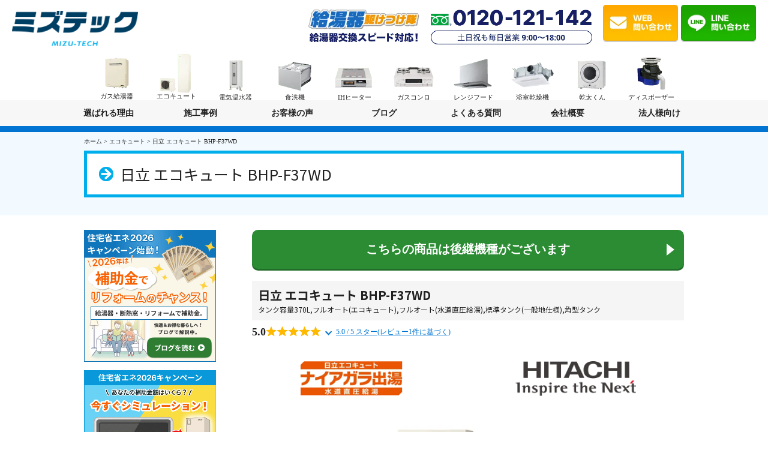

--- FILE ---
content_type: text/html; charset=UTF-8
request_url: https://www.mizu-tech.co.jp/product/%e6%97%a5%e7%ab%8b-%e3%82%a8%e3%82%b3%e3%82%ad%e3%83%a5%e3%83%bc%e3%83%88-bhp-f37wd-%e5%b7%a5%e4%ba%8b%e8%b2%bb%e3%83%bb%e4%bf%9d%e8%a8%bc%e8%be%bc/
body_size: 64206
content:
<!DOCTYPE html>
<html lang="ja">

<head>
    <meta charset="utf-8">
  <!-- Google Tag Manager -->
  <script>
    (function (w, d, s, l, i) {
      w[l] = w[l] || [];
      w[l].push({
        'gtm.start': new Date().getTime(),
        event: 'gtm.js'
      });
      var f = d.getElementsByTagName(s)[0],
        j = d.createElement(s),
        dl = l != 'dataLayer' ? '&l=' + l : '';
      j.async = true;
      j.src =
        'https://www.googletagmanager.com/gtm.js?id=' + i + dl;
      f.parentNode.insertBefore(j, f);
    })(window, document, 'script', 'dataLayer', 'GTM-KZ3L47L');
  </script>
  <!-- End Google Tag Manager -->

  <script type="application/ld+json">
    {
      "@context": "http://schema.org",
      "@type": "Article",
      "mainEntityOfPage": {
        "@type": "WebPage",
        "@id": "https://www.mizu-tech.co.jp/"
      },
      "headline": "ガス給湯器交換・修理ならミズテック",
      "datePublished": "2022-10-10 08:00:00 +0900",
      "dateModified": "2022-10-10 08:00:00 +0901",
      "articleSection": "給湯器・エコキュート",
      "thumbnailUrl": "https://www.mizu-tech.co.jp/cwp/wp-content/uploads/2017/04/fv-01-pc.jpg",
      "description": "給湯器の交換・修理、エコキュートの交換・修理なら専門業者の「給湯器駆けつけ隊 ミズテック」にお任せください。安心の製品&工事10年保証付きです。",
      "image": {
        "@type": "ImageObject",
        "url": "https://www.mizu-tech.co.jp/cwp/wp-content/uploads/2017/04/fv-01-pc.jpg",
        "height": 1800,
        "width": 597
      },
      "author": [{
        "@type": "Person",
        "name": "株式会社ミズテック",
        "image": "https://www.mizu-tech.co.jp/cwp/wp-content/themes/default/images/header/site-logo-kaketsuketai.png",
        "jobTitle": "給湯器・エコキュート専門業者",
        "description": "給湯器の交換・修理、エコキュートの交換・修理なら専門業者の「給湯器駆けつけ隊 ミズテック」にお任せください。安心の製品&工事10年保証付きです。",
        "sameAs": [],
        "hasCredential": [],
        "award": [],
        "url": "https://www.mizu-tech.co.jp/contents/category/company/"
      }],
      "reviewedBy": [{
        "@type": "Person",
        "name": "株式会社ミズテック",
        "image": "https://www.mizu-tech.co.jp/cwp/wp-content/themes/default/images/header/site-logo-kaketsuketai.png",
        "jobTitle": "給湯器・エコキュート専門業者",
        "description": "給湯器の交換・修理、エコキュートの交換・修理なら専門業者の「給湯器駆けつけ隊 ミズテック」にお任せください。安心の製品&工事10年保証付きです。",
        "sameAs": ["https://twitter.com/kaketuke",
          "https://www.youtube.com/channel/UCytvTS9tKKgXUgCm76RpN5g",
          "https://ja.wikipedia.org/wiki/%E3%83%9F%E3%82%BA%E3%83%86%E3%83%83%E3%82%AF_(%E4%BC%81%E6%A5%AD)",
          "https://www.instagram.com/kyutouki_kaketsuketai/"
        ],
        "hasCredential": [],
        "award": [],
        "url": "https://www.mizu-tech.co.jp/contents/category/company/"
      }],
      "publisher": {
        "@type": "Organization",
        "name": "株式会社ミズテック",
        "alternateName": "Miz-tech Co.",
        "description": "給湯器の交換・修理、エコキュートの交換・修理なら専門業者の「給湯器駆けつけ隊 ミズテック」にお任せください。安心の製品&工事10年保証付きです。",
        "sameAs": ["https://ja.wikipedia.org/wiki/%E3%83%9F%E3%82%BA%E3%83%86%E3%83%83%E3%82%AF_(%E4%BC%81%E6%A5%AD)"],
        "publishingPrinciples": "https://www.mizu-tech.co.jp/contents/category/privacy-policy/",
        "producer": {
          "@type": "Person",
          "name": "水谷昌敬",
          "url": "https://www.mizu-tech.co.jp/contents/category/privacy-policy/",
          "sameAs": ["https://twitter.com/kaketuke",
            "https://www.youtube.com/channel/UCytvTS9tKKgXUgCm76RpN5g",
            "https://ja.wikipedia.org/wiki/%E3%83%9F%E3%82%BA%E3%83%86%E3%83%83%E3%82%AF_(%E4%BC%81%E6%A5%AD)",
            "https://www.instagram.com/kyutouki_kaketsuketai/"
          ]
        },
        "founder": {
          "@type": "Person",
          "name": "水谷昌敬",
          "sameAs": ["https://kyutouki-kaketsuketai.com/ecocute/company.html",
            "https://ja.wikipedia.org/wiki/%E3%83%9F%E3%82%BA%E3%83%86%E3%83%83%E3%82%AF_(%E4%BC%81%E6%A5%AD)	 "
          ]
        },
        "foundingDate": "2017-7-1",
        "address": {
          "@type": "PostalAddress",
          "addressLocality": "Kanagawa",
          "addressRegion": "JP",
          "postalCode": "2430435",
          "streetAddress": "神奈川県海老名市下今泉1-20-18"
        },
        "copyrightHolder": {
          "@type": "Organization",
          "name": "株式会社ミズテック",
          "alternateName": "Miz-tech Co."
        },
        "accountablePerson": {
          "@type": "Person",
          "name": "水谷昌敬"
        },
        "logo": {
          "@type": "ImageObject",
          "url": "https://www.mizu-tech.co.jp/cwp/wp-content/themes/default/images/header/site-logo-kaketsuketai.png",
          "width": "301px",
          "height": "81px"
        }
      }
    }
  </script>

  <meta name="author" content="株式会社ミズテック" />
  <meta name="keywords" content="神奈川,給湯器交換,電気温水器,エコキュート交換" />
  <meta name="viewport"
    content="width=device-width, initial-scale=1.0, minimum-scale=1.0, maximum-scale=1.0, user-scalable=no">
    <meta name="description" content="給湯器の交換・修理、エコキュートの交換・修理なら専門業者の「給湯器駆けつけ隊 ミズテック」にお任せください。安心の製品&amp;工事10年保証付きです。" />
    <meta property="og:image" content="https://www.mizu-tech.co.jp/cwp/wp-content/uploads/2023/10/BHP-F37WD.png" />
  
  <link rel="alternate" type="application/atom+xml" title="Recent Entries" href="https://www.mizu-tech.co.jp/feed/atom/" />
  <meta name='robots' content='index, follow, max-image-preview:large, max-snippet:-1, max-video-preview:-1' />

	<!-- This site is optimized with the Yoast SEO plugin v26.6 - https://yoast.com/wordpress/plugins/seo/ -->
	<title>日立 エコキュート BHP-F37WD | 給湯器駆けつけ隊ミズテック｜住宅設備の交換・リフォーム</title>
	<meta name="description" content="日立エコキュートは快適な給湯、キレイなお湯にこだわりながら、 効率よい沸き上げやタンクの断熱性能など、省エネ性も追求しました。 省エネで経済的" />
	<meta property="og:locale" content="ja_JP" />
	<meta property="og:type" content="product" />
	<meta property="og:title" content="日立 エコキュート BHP-F37WD | 給湯器駆けつけ隊ミズテック｜住宅設備の交換・リフォーム" />
	<meta property="og:description" content="日立エコキュートは快適な給湯、キレイなお湯にこだわりながら、 効率よい沸き上げやタンクの断熱性能など、省エネ性も追求しました。 省エネで経済的" />
	<meta property="og:url" content="https://www.mizu-tech.co.jp/product/日立-エコキュート-bhp-f37wd-工事費・保証込/" />
	<meta property="og:site_name" content="給湯器駆けつけ隊ミズテック｜住宅設備の交換・リフォーム" />
	<meta property="article:modified_time" content="2025-04-22T05:08:56+00:00" />
	<meta property="og:image" content="https://www.mizu-tech.co.jp/cwp/wp-content/uploads/2023/10/BHP-F37WD.png" />
	<meta property="og:image:width" content="600" />
	<meta property="og:image:height" content="480" />
	<meta property="og:image:type" content="image/png" />
	<meta name="twitter:card" content="summary_large_image" />
	<meta name="twitter:site" content="@kaketuke" />
	<script type="application/ld+json" class="yoast-schema-graph">{"@context":"https://schema.org","@graph":[{"@type":["WebPage","ItemPage"],"@id":"https://www.mizu-tech.co.jp/product/%e6%97%a5%e7%ab%8b-%e3%82%a8%e3%82%b3%e3%82%ad%e3%83%a5%e3%83%bc%e3%83%88-bhp-f37wd-%e5%b7%a5%e4%ba%8b%e8%b2%bb%e3%83%bb%e4%bf%9d%e8%a8%bc%e8%be%bc/","url":"https://www.mizu-tech.co.jp/product/%e6%97%a5%e7%ab%8b-%e3%82%a8%e3%82%b3%e3%82%ad%e3%83%a5%e3%83%bc%e3%83%88-bhp-f37wd-%e5%b7%a5%e4%ba%8b%e8%b2%bb%e3%83%bb%e4%bf%9d%e8%a8%bc%e8%be%bc/","name":"日立 エコキュート BHP-F37WD | 給湯器駆けつけ隊ミズテック｜住宅設備の交換・リフォーム","isPartOf":{"@id":"https://www.mizu-tech.co.jp/#website"},"primaryImageOfPage":{"@id":"https://www.mizu-tech.co.jp/product/%e6%97%a5%e7%ab%8b-%e3%82%a8%e3%82%b3%e3%82%ad%e3%83%a5%e3%83%bc%e3%83%88-bhp-f37wd-%e5%b7%a5%e4%ba%8b%e8%b2%bb%e3%83%bb%e4%bf%9d%e8%a8%bc%e8%be%bc/#primaryimage"},"image":{"@id":"https://www.mizu-tech.co.jp/product/%e6%97%a5%e7%ab%8b-%e3%82%a8%e3%82%b3%e3%82%ad%e3%83%a5%e3%83%bc%e3%83%88-bhp-f37wd-%e5%b7%a5%e4%ba%8b%e8%b2%bb%e3%83%bb%e4%bf%9d%e8%a8%bc%e8%be%bc/#primaryimage"},"thumbnailUrl":"https://www.mizu-tech.co.jp/cwp/wp-content/uploads/2023/10/BHP-F37WD.png","description":"日立エコキュートは快適な給湯、キレイなお湯にこだわりながら、 効率よい沸き上げやタンクの断熱性能など、省エネ性も追求しました。 省エネで経済的","breadcrumb":{"@id":"https://www.mizu-tech.co.jp/product/%e6%97%a5%e7%ab%8b-%e3%82%a8%e3%82%b3%e3%82%ad%e3%83%a5%e3%83%bc%e3%83%88-bhp-f37wd-%e5%b7%a5%e4%ba%8b%e8%b2%bb%e3%83%bb%e4%bf%9d%e8%a8%bc%e8%be%bc/#breadcrumb"},"inLanguage":"ja","potentialAction":{"@type":"BuyAction","target":""}},{"@type":"ImageObject","inLanguage":"ja","@id":"https://www.mizu-tech.co.jp/product/%e6%97%a5%e7%ab%8b-%e3%82%a8%e3%82%b3%e3%82%ad%e3%83%a5%e3%83%bc%e3%83%88-bhp-f37wd-%e5%b7%a5%e4%ba%8b%e8%b2%bb%e3%83%bb%e4%bf%9d%e8%a8%bc%e8%be%bc/#primaryimage","url":"https://www.mizu-tech.co.jp/cwp/wp-content/uploads/2023/10/BHP-F37WD.png","contentUrl":"https://www.mizu-tech.co.jp/cwp/wp-content/uploads/2023/10/BHP-F37WD.png","width":600,"height":480},{"@type":"BreadcrumbList","@id":"https://www.mizu-tech.co.jp/product/%e6%97%a5%e7%ab%8b-%e3%82%a8%e3%82%b3%e3%82%ad%e3%83%a5%e3%83%bc%e3%83%88-bhp-f37wd-%e5%b7%a5%e4%ba%8b%e8%b2%bb%e3%83%bb%e4%bf%9d%e8%a8%bc%e8%be%bc/#breadcrumb","itemListElement":[{"@type":"ListItem","position":1,"name":"ホーム","item":"https://www.mizu-tech.co.jp/"},{"@type":"ListItem","position":2,"name":"エコキュート","item":"https://www.mizu-tech.co.jp/product-category/eco-cute/"},{"@type":"ListItem","position":3,"name":"日立 エコキュート BHP-F37WD"}]},{"@type":"WebSite","@id":"https://www.mizu-tech.co.jp/#website","url":"https://www.mizu-tech.co.jp/","name":"給湯器駆けつけ隊ミズテック｜住宅設備の交換・リフォーム","description":"","publisher":{"@id":"https://www.mizu-tech.co.jp/#organization"},"potentialAction":[{"@type":"SearchAction","target":{"@type":"EntryPoint","urlTemplate":"https://www.mizu-tech.co.jp/?s={search_term_string}"},"query-input":{"@type":"PropertyValueSpecification","valueRequired":true,"valueName":"search_term_string"}}],"inLanguage":"ja"},{"@type":"Organization","@id":"https://www.mizu-tech.co.jp/#organization","name":"株式会社ミズテック","url":"https://www.mizu-tech.co.jp/","logo":{"@type":"ImageObject","inLanguage":"ja","@id":"https://www.mizu-tech.co.jp/#/schema/logo/image/","url":"https://www.mizu-tech.co.jp/cwp/wp-content/uploads/2021/02/mizutech-logo.png","contentUrl":"https://www.mizu-tech.co.jp/cwp/wp-content/uploads/2021/02/mizutech-logo.png","width":267,"height":83,"caption":"株式会社ミズテック"},"image":{"@id":"https://www.mizu-tech.co.jp/#/schema/logo/image/"},"sameAs":["https://x.com/kaketuke"]}]}</script>
	<meta property="product:price:amount" content="457884" />
	<meta property="product:price:currency" content="JPY" />
	<meta property="og:availability" content="instock" />
	<meta property="product:availability" content="instock" />
	<meta property="product:retailer_item_id" content="BHP-F37WD" />
	<meta property="product:condition" content="new" />
	<!-- / Yoast SEO plugin. -->


<link rel='dns-prefetch' href='//yubinbango.github.io' />
<link rel='dns-prefetch' href='//modules.promolayer.io' />
<link rel='dns-prefetch' href='//challenges.cloudflare.com' />
<link rel="alternate" title="oEmbed (JSON)" type="application/json+oembed" href="https://www.mizu-tech.co.jp/wp-json/oembed/1.0/embed?url=https%3A%2F%2Fwww.mizu-tech.co.jp%2Fproduct%2F%25e6%2597%25a5%25e7%25ab%258b-%25e3%2582%25a8%25e3%2582%25b3%25e3%2582%25ad%25e3%2583%25a5%25e3%2583%25bc%25e3%2583%2588-bhp-f37wd-%25e5%25b7%25a5%25e4%25ba%258b%25e8%25b2%25bb%25e3%2583%25bb%25e4%25bf%259d%25e8%25a8%25bc%25e8%25be%25bc%2F" />
<link rel="alternate" title="oEmbed (XML)" type="text/xml+oembed" href="https://www.mizu-tech.co.jp/wp-json/oembed/1.0/embed?url=https%3A%2F%2Fwww.mizu-tech.co.jp%2Fproduct%2F%25e6%2597%25a5%25e7%25ab%258b-%25e3%2582%25a8%25e3%2582%25b3%25e3%2582%25ad%25e3%2583%25a5%25e3%2583%25bc%25e3%2583%2588-bhp-f37wd-%25e5%25b7%25a5%25e4%25ba%258b%25e8%25b2%25bb%25e3%2583%25bb%25e4%25bf%259d%25e8%25a8%25bc%25e8%25be%25bc%2F&#038;format=xml" />
<style id='wp-img-auto-sizes-contain-inline-css' type='text/css'>
img:is([sizes=auto i],[sizes^="auto," i]){contain-intrinsic-size:3000px 1500px}
/*# sourceURL=wp-img-auto-sizes-contain-inline-css */
</style>
<link rel='stylesheet' id='berocket_aapf_widget-style-css' href='https://www.mizu-tech.co.jp/cwp/wp-content/plugins/woocommerce-ajax-filters/assets/frontend/css/fullmain.min.css?ver=3.1.9.4' type='text/css' media='all' />
<style id='wp-emoji-styles-inline-css' type='text/css'>

	img.wp-smiley, img.emoji {
		display: inline !important;
		border: none !important;
		box-shadow: none !important;
		height: 1em !important;
		width: 1em !important;
		margin: 0 0.07em !important;
		vertical-align: -0.1em !important;
		background: none !important;
		padding: 0 !important;
	}
/*# sourceURL=wp-emoji-styles-inline-css */
</style>
<style id='wp-block-library-inline-css' type='text/css'>
:root{--wp-block-synced-color:#7a00df;--wp-block-synced-color--rgb:122,0,223;--wp-bound-block-color:var(--wp-block-synced-color);--wp-editor-canvas-background:#ddd;--wp-admin-theme-color:#007cba;--wp-admin-theme-color--rgb:0,124,186;--wp-admin-theme-color-darker-10:#006ba1;--wp-admin-theme-color-darker-10--rgb:0,107,160.5;--wp-admin-theme-color-darker-20:#005a87;--wp-admin-theme-color-darker-20--rgb:0,90,135;--wp-admin-border-width-focus:2px}@media (min-resolution:192dpi){:root{--wp-admin-border-width-focus:1.5px}}.wp-element-button{cursor:pointer}:root .has-very-light-gray-background-color{background-color:#eee}:root .has-very-dark-gray-background-color{background-color:#313131}:root .has-very-light-gray-color{color:#eee}:root .has-very-dark-gray-color{color:#313131}:root .has-vivid-green-cyan-to-vivid-cyan-blue-gradient-background{background:linear-gradient(135deg,#00d084,#0693e3)}:root .has-purple-crush-gradient-background{background:linear-gradient(135deg,#34e2e4,#4721fb 50%,#ab1dfe)}:root .has-hazy-dawn-gradient-background{background:linear-gradient(135deg,#faaca8,#dad0ec)}:root .has-subdued-olive-gradient-background{background:linear-gradient(135deg,#fafae1,#67a671)}:root .has-atomic-cream-gradient-background{background:linear-gradient(135deg,#fdd79a,#004a59)}:root .has-nightshade-gradient-background{background:linear-gradient(135deg,#330968,#31cdcf)}:root .has-midnight-gradient-background{background:linear-gradient(135deg,#020381,#2874fc)}:root{--wp--preset--font-size--normal:16px;--wp--preset--font-size--huge:42px}.has-regular-font-size{font-size:1em}.has-larger-font-size{font-size:2.625em}.has-normal-font-size{font-size:var(--wp--preset--font-size--normal)}.has-huge-font-size{font-size:var(--wp--preset--font-size--huge)}.has-text-align-center{text-align:center}.has-text-align-left{text-align:left}.has-text-align-right{text-align:right}.has-fit-text{white-space:nowrap!important}#end-resizable-editor-section{display:none}.aligncenter{clear:both}.items-justified-left{justify-content:flex-start}.items-justified-center{justify-content:center}.items-justified-right{justify-content:flex-end}.items-justified-space-between{justify-content:space-between}.screen-reader-text{border:0;clip-path:inset(50%);height:1px;margin:-1px;overflow:hidden;padding:0;position:absolute;width:1px;word-wrap:normal!important}.screen-reader-text:focus{background-color:#ddd;clip-path:none;color:#444;display:block;font-size:1em;height:auto;left:5px;line-height:normal;padding:15px 23px 14px;text-decoration:none;top:5px;width:auto;z-index:100000}html :where(.has-border-color){border-style:solid}html :where([style*=border-top-color]){border-top-style:solid}html :where([style*=border-right-color]){border-right-style:solid}html :where([style*=border-bottom-color]){border-bottom-style:solid}html :where([style*=border-left-color]){border-left-style:solid}html :where([style*=border-width]){border-style:solid}html :where([style*=border-top-width]){border-top-style:solid}html :where([style*=border-right-width]){border-right-style:solid}html :where([style*=border-bottom-width]){border-bottom-style:solid}html :where([style*=border-left-width]){border-left-style:solid}html :where(img[class*=wp-image-]){height:auto;max-width:100%}:where(figure){margin:0 0 1em}html :where(.is-position-sticky){--wp-admin--admin-bar--position-offset:var(--wp-admin--admin-bar--height,0px)}@media screen and (max-width:600px){html :where(.is-position-sticky){--wp-admin--admin-bar--position-offset:0px}}
/*wp_block_styles_on_demand_placeholder:696f02d813bc7*/
/*# sourceURL=wp-block-library-inline-css */
</style>
<style id='classic-theme-styles-inline-css' type='text/css'>
/*! This file is auto-generated */
.wp-block-button__link{color:#fff;background-color:#32373c;border-radius:9999px;box-shadow:none;text-decoration:none;padding:calc(.667em + 2px) calc(1.333em + 2px);font-size:1.125em}.wp-block-file__button{background:#32373c;color:#fff;text-decoration:none}
/*# sourceURL=/wp-includes/css/classic-themes.min.css */
</style>
<link rel='stylesheet' id='contact-form-7-css' href='https://www.mizu-tech.co.jp/cwp/wp-content/plugins/contact-form-7/includes/css/styles.css?ver=6.1.4' type='text/css' media='all' />
<link rel='stylesheet' id='toc-screen-css' href='https://www.mizu-tech.co.jp/cwp/wp-content/plugins/table-of-contents-plus/screen.min.css?ver=2411.1' type='text/css' media='all' />
<style id='toc-screen-inline-css' type='text/css'>
div#toc_container {background: #f1f8fd;border: 1px solid #aaaaaa;width: 600px;}div#toc_container ul li {font-size: 100%;}div#toc_container p.toc_title a,div#toc_container ul.toc_list a {color: #000000;}div#toc_container p.toc_title a:hover,div#toc_container ul.toc_list a:hover {color: #000000;}div#toc_container p.toc_title a:hover,div#toc_container ul.toc_list a:hover {color: #000000;}div#toc_container p.toc_title a:visited,div#toc_container ul.toc_list a:visited {color: #000000;}
/*# sourceURL=toc-screen-inline-css */
</style>
<link rel='stylesheet' id='woof-css' href='https://www.mizu-tech.co.jp/cwp/wp-content/plugins/woocommerce-products-filter/css/front.css?ver=1.3.7.4' type='text/css' media='all' />
<style id='woof-inline-css' type='text/css'>

.woof_products_top_panel li span, .woof_products_top_panel2 li span{background: url(https://www.mizu-tech.co.jp/cwp/wp-content/plugins/woocommerce-products-filter/img/delete.png);background-size: 14px 14px;background-repeat: no-repeat;background-position: right;}
.woof_edit_view{
                    display: none;
                }

/*# sourceURL=woof-inline-css */
</style>
<link rel='stylesheet' id='icheck-jquery-color-flat-css' href='https://www.mizu-tech.co.jp/cwp/wp-content/plugins/woocommerce-products-filter/js/icheck/skins/flat/_all.css?ver=1.3.7.4' type='text/css' media='all' />
<link rel='stylesheet' id='icheck-jquery-color-square-css' href='https://www.mizu-tech.co.jp/cwp/wp-content/plugins/woocommerce-products-filter/js/icheck/skins/square/_all.css?ver=1.3.7.4' type='text/css' media='all' />
<link rel='stylesheet' id='icheck-jquery-color-minimal-css' href='https://www.mizu-tech.co.jp/cwp/wp-content/plugins/woocommerce-products-filter/js/icheck/skins/minimal/_all.css?ver=1.3.7.4' type='text/css' media='all' />
<link rel='stylesheet' id='woof_by_author_html_items-css' href='https://www.mizu-tech.co.jp/cwp/wp-content/plugins/woocommerce-products-filter/ext/by_author/css/by_author.css?ver=1.3.7.4' type='text/css' media='all' />
<link rel='stylesheet' id='woof_by_instock_html_items-css' href='https://www.mizu-tech.co.jp/cwp/wp-content/plugins/woocommerce-products-filter/ext/by_instock/css/by_instock.css?ver=1.3.7.4' type='text/css' media='all' />
<link rel='stylesheet' id='woof_by_onsales_html_items-css' href='https://www.mizu-tech.co.jp/cwp/wp-content/plugins/woocommerce-products-filter/ext/by_onsales/css/by_onsales.css?ver=1.3.7.4' type='text/css' media='all' />
<link rel='stylesheet' id='woof_by_text_html_items-css' href='https://www.mizu-tech.co.jp/cwp/wp-content/plugins/woocommerce-products-filter/ext/by_text/assets/css/front.css?ver=1.3.7.4' type='text/css' media='all' />
<link rel='stylesheet' id='woof_label_html_items-css' href='https://www.mizu-tech.co.jp/cwp/wp-content/plugins/woocommerce-products-filter/ext/label/css/html_types/label.css?ver=1.3.7.4' type='text/css' media='all' />
<link rel='stylesheet' id='woof_quick_search_html_items-css' href='https://www.mizu-tech.co.jp/cwp/wp-content/plugins/woocommerce-products-filter/ext/quick_search/css/quick_search.css?ver=1.3.7.4' type='text/css' media='all' />
<link rel='stylesheet' id='woof_select_radio_check_html_items-css' href='https://www.mizu-tech.co.jp/cwp/wp-content/plugins/woocommerce-products-filter/ext/select_radio_check/css/html_types/select_radio_check.css?ver=1.3.7.4' type='text/css' media='all' />
<link rel='stylesheet' id='woof_sd_html_items_checkbox-css' href='https://www.mizu-tech.co.jp/cwp/wp-content/plugins/woocommerce-products-filter/ext/smart_designer/css/elements/checkbox.css?ver=1.3.7.4' type='text/css' media='all' />
<link rel='stylesheet' id='woof_sd_html_items_radio-css' href='https://www.mizu-tech.co.jp/cwp/wp-content/plugins/woocommerce-products-filter/ext/smart_designer/css/elements/radio.css?ver=1.3.7.4' type='text/css' media='all' />
<link rel='stylesheet' id='woof_sd_html_items_switcher-css' href='https://www.mizu-tech.co.jp/cwp/wp-content/plugins/woocommerce-products-filter/ext/smart_designer/css/elements/switcher.css?ver=1.3.7.4' type='text/css' media='all' />
<link rel='stylesheet' id='woof_sd_html_items_color-css' href='https://www.mizu-tech.co.jp/cwp/wp-content/plugins/woocommerce-products-filter/ext/smart_designer/css/elements/color.css?ver=1.3.7.4' type='text/css' media='all' />
<link rel='stylesheet' id='woof_sd_html_items_tooltip-css' href='https://www.mizu-tech.co.jp/cwp/wp-content/plugins/woocommerce-products-filter/ext/smart_designer/css/tooltip.css?ver=1.3.7.4' type='text/css' media='all' />
<link rel='stylesheet' id='woof_sd_html_items_front-css' href='https://www.mizu-tech.co.jp/cwp/wp-content/plugins/woocommerce-products-filter/ext/smart_designer/css/front.css?ver=1.3.7.4' type='text/css' media='all' />
<link rel='stylesheet' id='woof-switcher23-css' href='https://www.mizu-tech.co.jp/cwp/wp-content/plugins/woocommerce-products-filter/css/switcher.css?ver=1.3.7.4' type='text/css' media='all' />
<link rel='stylesheet' id='photoswipe-css' href='https://www.mizu-tech.co.jp/cwp/wp-content/plugins/woocommerce/assets/css/photoswipe/photoswipe.min.css?ver=10.4.3' type='text/css' media='all' />
<link rel='stylesheet' id='photoswipe-default-skin-css' href='https://www.mizu-tech.co.jp/cwp/wp-content/plugins/woocommerce/assets/css/photoswipe/default-skin/default-skin.min.css?ver=10.4.3' type='text/css' media='all' />
<style id='woocommerce-inline-inline-css' type='text/css'>
.woocommerce form .form-row .required { visibility: visible; }
/*# sourceURL=woocommerce-inline-inline-css */
</style>
<link rel='stylesheet' id='xml-for-google-merchant-center-css' href='https://www.mizu-tech.co.jp/cwp/wp-content/plugins/xml-for-google-merchant-center/public/css/xfgmc-public.css?ver=4.0.9' type='text/css' media='all' />
<link rel='stylesheet' id='ivory-search-styles-css' href='https://www.mizu-tech.co.jp/cwp/wp-content/plugins/add-search-to-menu/public/css/ivory-search.min.css?ver=5.5.13' type='text/css' media='all' />
<link rel='stylesheet' id='searchwp-live-search-css' href='https://www.mizu-tech.co.jp/cwp/wp-content/plugins/searchwp-live-ajax-search/assets/styles/style.min.css?ver=1.8.7' type='text/css' media='all' />
<style id='searchwp-live-search-inline-css' type='text/css'>
.searchwp-live-search-result .searchwp-live-search-result--title a {
  font-size: 16px;
}
.searchwp-live-search-result .searchwp-live-search-result--price {
  font-size: 14px;
}
.searchwp-live-search-result .searchwp-live-search-result--add-to-cart .button {
  font-size: 14px;
}

/*# sourceURL=searchwp-live-search-inline-css */
</style>
<link rel='stylesheet' id='cf7cf-style-css' href='https://www.mizu-tech.co.jp/cwp/wp-content/plugins/cf7-conditional-fields/style.css?ver=2.6.7' type='text/css' media='all' />
<link rel='stylesheet' id='import-css' href='https://www.mizu-tech.co.jp/cwp/wp-content/themes/default/style.css?ver=4.6.8' type='text/css' media='all' />
<link rel='stylesheet' id='theme-css' href='https://www.mizu-tech.co.jp/cwp/wp-content/themes/default/css/style.css?ver=4.6.8' type='text/css' media='all' />
<style id='wp-block-button-inline-css' type='text/css'>
.wp-block-button__link{align-content:center;box-sizing:border-box;cursor:pointer;display:inline-block;height:100%;text-align:center;word-break:break-word}.wp-block-button__link.aligncenter{text-align:center}.wp-block-button__link.alignright{text-align:right}:where(.wp-block-button__link){border-radius:9999px;box-shadow:none;padding:calc(.667em + 2px) calc(1.333em + 2px);text-decoration:none}.wp-block-button[style*=text-decoration] .wp-block-button__link{text-decoration:inherit}.wp-block-buttons>.wp-block-button.has-custom-width{max-width:none}.wp-block-buttons>.wp-block-button.has-custom-width .wp-block-button__link{width:100%}.wp-block-buttons>.wp-block-button.has-custom-font-size .wp-block-button__link{font-size:inherit}.wp-block-buttons>.wp-block-button.wp-block-button__width-25{width:calc(25% - var(--wp--style--block-gap, .5em)*.75)}.wp-block-buttons>.wp-block-button.wp-block-button__width-50{width:calc(50% - var(--wp--style--block-gap, .5em)*.5)}.wp-block-buttons>.wp-block-button.wp-block-button__width-75{width:calc(75% - var(--wp--style--block-gap, .5em)*.25)}.wp-block-buttons>.wp-block-button.wp-block-button__width-100{flex-basis:100%;width:100%}.wp-block-buttons.is-vertical>.wp-block-button.wp-block-button__width-25{width:25%}.wp-block-buttons.is-vertical>.wp-block-button.wp-block-button__width-50{width:50%}.wp-block-buttons.is-vertical>.wp-block-button.wp-block-button__width-75{width:75%}.wp-block-button.is-style-squared,.wp-block-button__link.wp-block-button.is-style-squared{border-radius:0}.wp-block-button.no-border-radius,.wp-block-button__link.no-border-radius{border-radius:0!important}:root :where(.wp-block-button .wp-block-button__link.is-style-outline),:root :where(.wp-block-button.is-style-outline>.wp-block-button__link){border:2px solid;padding:.667em 1.333em}:root :where(.wp-block-button .wp-block-button__link.is-style-outline:not(.has-text-color)),:root :where(.wp-block-button.is-style-outline>.wp-block-button__link:not(.has-text-color)){color:currentColor}:root :where(.wp-block-button .wp-block-button__link.is-style-outline:not(.has-background)),:root :where(.wp-block-button.is-style-outline>.wp-block-button__link:not(.has-background)){background-color:initial;background-image:none}
/*# sourceURL=https://www.mizu-tech.co.jp/cwp/wp-includes/blocks/button/style.min.css */
</style>
<style id='wp-block-search-inline-css' type='text/css'>
.wp-block-search__button{margin-left:10px;word-break:normal}.wp-block-search__button.has-icon{line-height:0}.wp-block-search__button svg{height:1.25em;min-height:24px;min-width:24px;width:1.25em;fill:currentColor;vertical-align:text-bottom}:where(.wp-block-search__button){border:1px solid #ccc;padding:6px 10px}.wp-block-search__inside-wrapper{display:flex;flex:auto;flex-wrap:nowrap;max-width:100%}.wp-block-search__label{width:100%}.wp-block-search.wp-block-search__button-only .wp-block-search__button{box-sizing:border-box;display:flex;flex-shrink:0;justify-content:center;margin-left:0;max-width:100%}.wp-block-search.wp-block-search__button-only .wp-block-search__inside-wrapper{min-width:0!important;transition-property:width}.wp-block-search.wp-block-search__button-only .wp-block-search__input{flex-basis:100%;transition-duration:.3s}.wp-block-search.wp-block-search__button-only.wp-block-search__searchfield-hidden,.wp-block-search.wp-block-search__button-only.wp-block-search__searchfield-hidden .wp-block-search__inside-wrapper{overflow:hidden}.wp-block-search.wp-block-search__button-only.wp-block-search__searchfield-hidden .wp-block-search__input{border-left-width:0!important;border-right-width:0!important;flex-basis:0;flex-grow:0;margin:0;min-width:0!important;padding-left:0!important;padding-right:0!important;width:0!important}:where(.wp-block-search__input){appearance:none;border:1px solid #949494;flex-grow:1;font-family:inherit;font-size:inherit;font-style:inherit;font-weight:inherit;letter-spacing:inherit;line-height:inherit;margin-left:0;margin-right:0;min-width:3rem;padding:8px;text-decoration:unset!important;text-transform:inherit}:where(.wp-block-search__button-inside .wp-block-search__inside-wrapper){background-color:#fff;border:1px solid #949494;box-sizing:border-box;padding:4px}:where(.wp-block-search__button-inside .wp-block-search__inside-wrapper) .wp-block-search__input{border:none;border-radius:0;padding:0 4px}:where(.wp-block-search__button-inside .wp-block-search__inside-wrapper) .wp-block-search__input:focus{outline:none}:where(.wp-block-search__button-inside .wp-block-search__inside-wrapper) :where(.wp-block-search__button){padding:4px 8px}.wp-block-search.aligncenter .wp-block-search__inside-wrapper{margin:auto}.wp-block[data-align=right] .wp-block-search.wp-block-search__button-only .wp-block-search__inside-wrapper{float:right}
/*# sourceURL=https://www.mizu-tech.co.jp/cwp/wp-includes/blocks/search/style.min.css */
</style>
<link rel='stylesheet' id='site-reviews-css' href='https://www.mizu-tech.co.jp/cwp/wp-content/plugins/site-reviews/assets/styles/default.css?ver=7.2.13' type='text/css' media='all' />
<style id='site-reviews-inline-css' type='text/css'>
:root{--glsr-star-empty:url(https://www.mizu-tech.co.jp/cwp/wp-content/plugins/site-reviews/assets/images/stars/default/star-empty.svg);--glsr-star-error:url(https://www.mizu-tech.co.jp/cwp/wp-content/plugins/site-reviews/assets/images/stars/default/star-error.svg);--glsr-star-full:url(https://www.mizu-tech.co.jp/cwp/wp-content/plugins/site-reviews/assets/images/stars/default/star-full.svg);--glsr-star-half:url(https://www.mizu-tech.co.jp/cwp/wp-content/plugins/site-reviews/assets/images/stars/default/star-half.svg)}

/*# sourceURL=site-reviews-inline-css */
</style>
<script type="text/javascript" src="https://www.mizu-tech.co.jp/cwp/wp-includes/js/jquery/jquery.min.js?ver=3.7.1" id="jquery-core-js"></script>
<script type="text/javascript" defer='defer' src="https://www.mizu-tech.co.jp/cwp/wp-includes/js/jquery/jquery-migrate.min.js?ver=3.4.1" id="jquery-migrate-js"></script>
<script type="text/javascript" id="woof-husky-js-extra">
/* <![CDATA[ */
var woof_husky_txt = {"ajax_url":"https://www.mizu-tech.co.jp/cwp/wp-admin/admin-ajax.php","plugin_uri":"https://www.mizu-tech.co.jp/cwp/wp-content/plugins/woocommerce-products-filter/ext/by_text/","loader":"https://www.mizu-tech.co.jp/cwp/wp-content/plugins/woocommerce-products-filter/ext/by_text/assets/img/ajax-loader.gif","not_found":"Nothing found!","prev":"Prev","next":"Next","site_link":"https://www.mizu-tech.co.jp/cwp","default_data":{"placeholder":"","behavior":"title_or_content_or_excerpt","search_by_full_word":"0","autocomplete":1,"how_to_open_links":"0","taxonomy_compatibility":"0","sku_compatibility":"1","custom_fields":"","search_desc_variant":"0","view_text_length":"10","min_symbols":"3","max_posts":"10","image":"","notes_for_customer":"","template":"","max_open_height":"300","page":0}};
//# sourceURL=woof-husky-js-extra
/* ]]> */
</script>
<script type="text/javascript" defer='defer' src="https://www.mizu-tech.co.jp/cwp/wp-content/plugins/woocommerce-products-filter/ext/by_text/assets/js/husky.js?ver=1.3.7.4" id="woof-husky-js"></script>
<script type="module" src="https://modules.promolayer.io/index.js" data-pluid="BcnCqwRNxyNBsUn3Ux91RWl4suk1" crossorigin async></script><script type="text/javascript" defer='defer' src="https://www.mizu-tech.co.jp/cwp/wp-content/plugins/woocommerce/assets/js/zoom/jquery.zoom.min.js?ver=1.7.21-wc.10.4.3" id="wc-zoom-js" data-wp-strategy="defer"></script>
<script type="text/javascript" defer='defer' src="https://www.mizu-tech.co.jp/cwp/wp-content/plugins/woocommerce/assets/js/flexslider/jquery.flexslider.min.js?ver=2.7.2-wc.10.4.3" id="wc-flexslider-js" data-wp-strategy="defer"></script>
<script type="text/javascript" defer='defer' src="https://www.mizu-tech.co.jp/cwp/wp-content/plugins/woocommerce/assets/js/photoswipe/photoswipe.min.js?ver=4.1.1-wc.10.4.3" id="wc-photoswipe-js" data-wp-strategy="defer"></script>
<script type="text/javascript" defer='defer' src="https://www.mizu-tech.co.jp/cwp/wp-content/plugins/woocommerce/assets/js/photoswipe/photoswipe-ui-default.min.js?ver=4.1.1-wc.10.4.3" id="wc-photoswipe-ui-default-js" data-wp-strategy="defer"></script>
<script type="text/javascript" id="wc-single-product-js-extra">
/* <![CDATA[ */
var wc_single_product_params = {"i18n_required_rating_text":"\u8a55\u4fa1\u3092\u9078\u629e\u3057\u3066\u304f\u3060\u3055\u3044","i18n_rating_options":["1\u3064\u661f (\u6700\u9ad8\u8a55\u4fa1: 5\u3064\u661f)","2\u3064\u661f (\u6700\u9ad8\u8a55\u4fa1: 5\u3064\u661f)","3\u3064\u661f (\u6700\u9ad8\u8a55\u4fa1: 5\u3064\u661f)","4\u3064\u661f (\u6700\u9ad8\u8a55\u4fa1: 5\u3064\u661f)","5\u3064\u661f (\u6700\u9ad8\u8a55\u4fa1: 5\u3064\u661f)"],"i18n_product_gallery_trigger_text":"\u30d5\u30eb\u30b9\u30af\u30ea\u30fc\u30f3\u753b\u50cf\u30ae\u30e3\u30e9\u30ea\u30fc\u3092\u8868\u793a","review_rating_required":"yes","flexslider":{"rtl":false,"animation":"slide","smoothHeight":true,"directionNav":false,"controlNav":"thumbnails","slideshow":false,"animationSpeed":500,"animationLoop":false,"allowOneSlide":false},"zoom_enabled":"1","zoom_options":[],"photoswipe_enabled":"1","photoswipe_options":{"shareEl":false,"closeOnScroll":false,"history":false,"hideAnimationDuration":0,"showAnimationDuration":0},"flexslider_enabled":"1"};
//# sourceURL=wc-single-product-js-extra
/* ]]> */
</script>
<script type="text/javascript" defer='defer' src="https://www.mizu-tech.co.jp/cwp/wp-content/plugins/woocommerce/assets/js/frontend/single-product.min.js?ver=10.4.3" id="wc-single-product-js" data-wp-strategy="defer"></script>
<script type="text/javascript" defer='defer' src="https://www.mizu-tech.co.jp/cwp/wp-content/plugins/woocommerce/assets/js/jquery-blockui/jquery.blockUI.min.js?ver=2.7.0-wc.10.4.3" id="wc-jquery-blockui-js" data-wp-strategy="defer"></script>
<script type="text/javascript" defer='defer' src="https://www.mizu-tech.co.jp/cwp/wp-content/plugins/woocommerce/assets/js/js-cookie/js.cookie.min.js?ver=2.1.4-wc.10.4.3" id="wc-js-cookie-js" data-wp-strategy="defer"></script>
<script type="text/javascript" id="woocommerce-js-extra">
/* <![CDATA[ */
var woocommerce_params = {"ajax_url":"/cwp/wp-admin/admin-ajax.php","wc_ajax_url":"/?wc-ajax=%%endpoint%%","i18n_password_show":"\u30d1\u30b9\u30ef\u30fc\u30c9\u3092\u8868\u793a","i18n_password_hide":"\u30d1\u30b9\u30ef\u30fc\u30c9\u3092\u96a0\u3059"};
//# sourceURL=woocommerce-js-extra
/* ]]> */
</script>
<script type="text/javascript" defer='defer' src="https://www.mizu-tech.co.jp/cwp/wp-content/plugins/woocommerce/assets/js/frontend/woocommerce.min.js?ver=10.4.3" id="woocommerce-js" data-wp-strategy="defer"></script>
<script type="text/javascript" defer='defer' src="https://www.mizu-tech.co.jp/cwp/wp-content/plugins/xml-for-google-merchant-center/public/js/xfgmc-public.js?ver=4.0.9" id="xml-for-google-merchant-center-js"></script>
<link rel="https://api.w.org/" href="https://www.mizu-tech.co.jp/wp-json/" /><link rel="alternate" title="JSON" type="application/json" href="https://www.mizu-tech.co.jp/wp-json/wp/v2/product/116693" /><meta name="cdp-version" content="1.5.0" /><style></style><style>
                .lmp_load_more_button.br_lmp_button_settings .lmp_button:hover {
                    background-color: #9999ff!important;
                    color: #111111!important;
                }
                .lmp_load_more_button.br_lmp_prev_settings .lmp_button:hover {
                    background-color: #9999ff!important;
                    color: #111111!important;
                }li.product.lazy, .berocket_lgv_additional_data.lazy{opacity:0;}</style>		<script type="text/javascript">
				(function(c,l,a,r,i,t,y){
					c[a]=c[a]||function(){(c[a].q=c[a].q||[]).push(arguments)};t=l.createElement(r);t.async=1;
					t.src="https://www.clarity.ms/tag/"+i+"?ref=wordpress";y=l.getElementsByTagName(r)[0];y.parentNode.insertBefore(t,y);
				})(window, document, "clarity", "script", "gbg72z79vt");
		</script>
		<style></style><script type="text/javascript">var Site = {"gaisan":{"heater":{"count-1":"105000","count-2-4":"106800","count-5":"120000"},"ecocute":{"count-1":"310000","count-2-4":"320000","count-5":"350000"}},"gaisanRepair":"5000"};</script>	<noscript><style>.woocommerce-product-gallery{ opacity: 1 !important; }</style></noscript>
	<link rel="icon" href="https://www.mizu-tech.co.jp/cwp/wp-content/uploads/2021/10/cropped-miz_favicon-32x32.png" sizes="32x32" />
<link rel="icon" href="https://www.mizu-tech.co.jp/cwp/wp-content/uploads/2021/10/cropped-miz_favicon-192x192.png" sizes="192x192" />
<link rel="apple-touch-icon" href="https://www.mizu-tech.co.jp/cwp/wp-content/uploads/2021/10/cropped-miz_favicon-180x180.png" />
<meta name="msapplication-TileImage" content="https://www.mizu-tech.co.jp/cwp/wp-content/uploads/2021/10/cropped-miz_favicon-270x270.png" />
		<style type="text/css" id="wp-custom-css">
			/* バナー本体 */
.news-banner {
  display: block;
  height: 30px;
  width: 100%;
  background-color: orange;
  overflow: hidden;
}

/* バナー内コンテンツ */
.news-banner__content {
  display: inline-block;
  color: #fff;
  line-height: 30px;
  padding-left: 100%;
  white-space: nowrap;
  animation: animate-banner 20s linear infinite;
}
/* バナー内の要素をすべて選択 */
.news-banner__content > * {
  display: inline-block;
}

/* 横にスクロールさせるアニメーション */
@keyframes animate-banner {
  0% {
    transform: translateX(0);
  }
  100% {
    transform: translateX(-100%);
  }
}

.breadcrumb {
    overflow-x: auto;
    display: flex;
    white-space: nowrap;
}



/* CTAボタン_20251003追加要素 */
  /* デバイス別表示制御 */
  .pc-version {
    display: none;
  }

  .sp-version {
    display: block;
  }

  @media (min-width: 768px) {
    .pc-version {
      display: block;
    }

    .sp-version {
      display: none;
    }
  }

  /* 共通スタイル */
  .abtest_20250919_cta_area__header {
    background-color: #0078c3;
    color: white;
    display: flex;
    align-items: center;
    gap: 12px;
    padding: 12px 16px;
  }

  .abtest_20250919_cta_area__header__freetext {
    background-color: white;
    color: #0078c3;
    padding: 8px 10px;
    margin: 0 !important;
    border-radius: 4px;
    font-weight: 800;
    text-align: center;
    line-height: 1.2;
    flex-shrink: 0;
    font-size: 4vw;
  }

  .abtest_20250919_cta_area__header__headtext {
    font-size: 5vw;
    margin: 0 !important;
    line-height: 1.4;
    font-weight: 800;
  }

  .abtest_20250919_cta_area__header_yellow_underline {
    color: #ffff00;
    background: linear-gradient(transparent 60%, rgba(255, 215, 0, 0.4) 60%);
    font-weight: bold;
    white-space: nowrap;
  }

  .abtest_20250919_cta_area__body {
    border: 4px solid #0078c3;
    padding: 12px;
    position: relative;
    margin-top: -1px;
  }

  .abtest_20250919_cta_area__body__maintext {
    font-weight: 800;
    color: black;
    font-size: 4.8vw;
    margin: 0 0 12px 0 !important;
    text-align: center;
    line-height: 1.5;
  }

  .abtest_20250919_cta_area__body__maintext__red {
    color: red;
  }

  .abtest_20250919_cta_area__body__maintext__red__big {
    font-size: 7.5vw;
    font-weight: bold;
  }

  .abtest_20250919_cta_area__body__point {
    display: flex;
    justify-content: center;
    gap: 8px;
    margin: 12px 0;
    margin-bottom: 24px;
  }

  .abtest_20250919_cta_area__body__point img {
    width: 30%;
    height: auto;
  }

  .abtest_20250919_cta_area__body__greenbaloon {
    background-color: #4ad257;
    color: white;
    padding: 8px 24px;
    border-radius: 999px;
    text-align: center;
    font-size: 3.7vw;
    margin: 0 auto;
    width: fit-content;
    position: relative;
    z-index: 2;
    margin-bottom: -4px;
    font-weight: bold;
  }

  .abtest_20250919_cta_area__body__greenbaloon::after {
    content: "";
    position: absolute;
    bottom: -8px;
    left: 50%;
    transform: translateX(-50%);
    width: 0;
    height: 0;
    border-left: 8px solid transparent;
    border-right: 8px solid transparent;
    border-top: 20px solid #4ad257;
  }

  .abtest_20250919_cta_area__body__button {
    display: block;
    background-color: #0478c5;
    color: #fff;
    text-decoration: none !important;
    padding: 12px;
    border-radius: 4px;
    text-align: center;
    font-weight: bold;
    margin-top: 8px;
    box-shadow: 0 6px 0 #004776;
    font-size: 5.3vw;
    line-height: 1.6;
    transition: transform 0.1s ease !important;
  }

  .abtest_20250919_cta_area__body__button:active {
    transform: translateY(2px);
    box-shadow: 0 2px 0 #004776, 0 4px 6px rgba(0, 0, 0, 0.3);
  }

  .abtest_20250919_cta_area__body__button__smalltext {
    font-size: 4.3vw;
    font-weight: normal;
  }

  .button_contact {
    background-color: #f9be00;
    color: black;
    box-shadow: 0 6px 0 #e29000;
    margin-top: 16px;
  }

  .abtest_20250919_cta_area__body__button.button_contact:active {
    transform: translateY(2px);
    box-shadow: 0 2px 0 #e29000, 0 4px 6px rgba(0, 0, 0, 0.3);
  }

  /* PC版のスタイル（メディアクエリ内） */
  @media (min-width: 768px) {
    .abtest_20250919_cta_area__header {
      gap: 16px;
      padding: 16px 24px;
    }

    .abtest_20250919_cta_area__header__freetext {
      padding: 12px 16px;
      border-radius: 6px;
      font-size: 24px;
    }

    .abtest_20250919_cta_area__header__headtext {
      font-size: 28px;
    }

    .abtest_20250919_cta_area__body {
      padding: 12px 20px 20px 20px;
    }

    .abtest_20250919_cta_area__body__maintext {
      font-size: 24px;
      margin: 0 0 16px 0 !important;
    }

    .abtest_20250919_cta_area__body__maintext__red__big {
      font-size: 36px;
    }

    .abtest_20250919_cta_area__body__point {
      margin-bottom: 32px;
    }

    .abtest_20250919_cta_area__body__point img {
      width: 100%;
    }

    .abtest_20250919_cta_area__body__button {
      background-color: #f9be00;
      color: #182166;
      padding: 16px 24px;
      border-radius: 6px;
      margin-top: 12px;
      box-shadow: none;
      font-size: 20px;
      max-width: 400px;
      margin-left: auto;
      margin-right: auto;
      position: relative;
      margin-top: -8px;
    }

    .abtest_20250919_cta_area__body__button::after {
      content: "";
      position: absolute;
      right: 10px;
      top: 51%;
      transform: translateY(-50%);
      width: 32px;
      height: 32px;
      background-image: url(https://www.mizu-tech.co.jp/blog/wp-content/uploads/2025/10/weui_arrow-outlined.png);
      background-size: contain;
      background-repeat: no-repeat;
      background-position: center;
    }

    .abtest_20250919_cta_area__body__button:hover {
      opacity: 0.6;
    }

    .abtest_20250919_cta_area__body__button:active {
      transform: scale(0.98);
    }

    .abtest_20250919_cta_area__body__button__smalltext {
      font-size: 16px;
    }
  }

/* 
 * 画面下部フローティング_SP
 *  */

  .sp-float-banner {
    position: fixed;
    bottom: 0;
    left: 0;
    right: 0;
    width: 100%;
    background: linear-gradient(135deg, #e3f2fd 0%, #bbdefb 100%);
    padding: 12px;
    box-shadow: 0 -2px 10px rgba(0, 0, 0, 0.1);
    z-index: 9999;
    box-sizing: border-box;
  }

  .banner-headline {
    text-align: center;
    margin-bottom: 12px;
    font-size: 19px;
    font-weight: bold;
    line-height: 1.3;
    color: #333;
  }

  .banner-headline .text-red {
    color: #d32f2f;
    font-weight: bold;
    font-size: 24px;
  }

  .banner-buttons {
    display: flex;
    justify-content: space-between;
    align-items: center;
    gap: 8px;
  }

  .button-link {
    display: block;
    text-decoration: none;
    transition: transform 0.2s ease;
  }

  .button-link:hover {
    transform: translateY(-2px);
  }

  .button-link:active {
    transform: translateY(0);
  }

  .button-image {
    width: 100%;
    height: auto;
    display: block;
    border-radius: 8px;
    box-shadow: 0 2px 4px rgba(0, 0, 0, 0.1);
  }

  /* PC表示時は非表示 */
  @media (min-width: 768px) {
    .sp-float-banner {
      display: none;
    }
  }		</style>
		
    <link rel="stylesheet" href="/font/fontawesome/css/all.min.css">
  <link rel="stylesheet" href="/css/common_pc.css">
  <link rel="stylesheet"
    href="/css/projects.css?ver=1768882904">
  <link rel="stylesheet" href="https://www.mizu-tech.co.jp/cwp/wp-content/themes/default/css/form-style.css" />
  <link rel="stylesheet" href="https://cdn.jsdelivr.net/npm/modaal@0.4.4/dist/css/modaal.min.css">
    <link rel="stylesheet"
    href="/css/default/add_fz.css?ver=1768882904">
  <link rel="stylesheet" href="/css/common/splide-core.min.css">

  
  

    <!-- <script type="text/javascript" charset="utf-8" src="//ajaxzip3.github.io/ajaxzip3.js"></script> -->
  <script type="text/javascript" charset="utf-8" data-type="lazy" data-src="/shadowbox/shadowbox.js"></script>
  <script type="text/javascript" charset="utf-8" src="/js/common/jquery.easing.1.3.js"></script>
  <script type="text/javascript" charset="utf-8" src="/js/common/jquery.matchHeight.js"></script>
  <script type="text/javascript" charset="utf-8" src="/js/common/slick.js"></script>
  <script type="text/javascript" charset="utf-8" src="/js/default/jquery.rollOver.js"></script>
  <script type="text/javascript" charset="utf-8" src="/js/default/jquery.droppy.js"></script>
  <script type="text/javascript" charset="utf-8" src="/js/default/jquery.mousewheel.js"></script>
  <script type="text/javascript" charset="utf-8" src="/js/default/jquery.customScroll.js"></script>
  <script type="text/javascript" charset="utf-8" data-type="lazy" data-src="/js/common/common.js"></script>
  <script type="text/javascript" charset="utf-8" src="/js/default/theme.js"></script>
  <script type="text/javascript" charset="utf-8" src="/js/default/add.js"></script>
  <script type="text/javascript" charset="utf-8" src="/js/common/scroll-hint.min.js"></script>
  <script src="https://cdn.jsdelivr.net/npm/modaal@0.4.4/dist/js/modaal.min.js"></script>
  <script type="text/javascript" charset="utf-8" data-type="lazy" data-src="https://www.mizu-tech.co.jp/cwp/wp-content/themes/default/js/site.js?v=4.6.8"></script>
  <script type="text/javascript" charset="utf-8" data-type="lazy" data-src="https://www.mizu-tech.co.jp/cwp/wp-content/themes/default/js/gaisan-2.js?v=4.6.8">
  </script>
  <script type="text/javascript" charset="utf-8"
    src="https://www.mizu-tech.co.jp/cwp/wp-content/themes/default/js/site-pc.js?v=4.6.8"></script>
    <script type="text/javascript" charset="utf-8" src="https://www.mizu-tech.co.jp/cwp/wp-content/themes/default/js/form-script.js">
  </script>    <script type="module" src="https://widgets.revue.us/2.0/rw-widget-list.js"></script>
  
  <script type="module" src="https://widgets.revue.us/2.0/rw-widget-grid.js"></script>
  <script src="/js/common/splide.min.js"></script>
  <script src="/js/common/splide-extension-auto-scroll.min.js"></script>
  <meta name="google-site-verification" content="OxWql0rJB50uveBogp_NbQTo-ePp_wBK07jc6LZN8AQ" />

  <link rel="preconnect" href="https://fonts.gstatic.com" crossorigin>
  <link rel="preload" as="style"
    href="https://fonts.googleapis.com/css2?family=Inter:wght@400;500;700&family=Noto+Sans+JP:wght@400;500;600;700;800;900&display=swap">
  <link rel="stylesheet"
    href="https://fonts.googleapis.com/css2?family=Inter:wght@400;500;700&family=Noto+Sans+JP:wght@400;500;600;700;800;900&display=swap"
    media="print" onload="this.media='all'" />
  <link rel="stylesheet"
    href="https://fonts.googleapis.com/css2?family=Material+Symbols+Rounded:opsz,wght,FILL,GRAD@20..48,100..700,0..1,-50..200&display=swap" />
  <link rel="stylesheet"
    href="https://fonts.googleapis.com/css2?family=Material+Symbols+Outlined:opsz,wght,FILL,GRAD@20..48,100..700,0..1,-50..200" />

  
  
</head>

<body class="wp-singular product-template-default single single-product postid-116693 wp-theme-default theme-default woocommerce woocommerce-page woocommerce-no-js default">
  <!-- Google Tag Manager (noscript) -->
  <noscript><iframe src="https://www.googletagmanager.com/ns.html?id=GTM-KZ3L47L" height="0" width="0"
      style="display:none;visibility:hidden"></iframe></noscript>
  <!-- End Google Tag Manager (noscript) -->
    
      <div class="header-spacer header-spacer--pc"></div>
  <header id="header" class="header">
    <div class="header__inner-top">
      <div>
        <span class="logo"><a href="/"><img src="/images/pc/common/logo.svg" alt="ミズテック" width="209"
              height="59"></a></span>
      </div>
      <div class="header__nav-sub">
        <div class="header__img-service">
          <picture>
            <source srcset="/images/pc/common/service.webp">
            <img src="/images/pc/common/service.png" alt="給湯器駆けつけ隊 給湯器交換スピード対応！" width="378" height="110">
          </picture>
        </div>
        <div class="header__img-tel">
          <picture>
            <source srcset="/images/pc/common/tel.webp">
            <img src="/images/pc/common/tel.png" alt="0120−121−142" width="538" height="115">
          </picture>
        </div>
        <div>
          <a class="header__btn" href="/contents/category/contact/?header">
            <picture>
              <source srcset="/images/pc/common/btn-mail.webp">
              <img src="/images/pc/common/btn-mail.png" alt="WEB問い合わせ" width="250" height="128">
            </picture>
          </a>
          <a class="header__btn" href="https://line.me/ti/p/%40575phval?header" target="_blank"
            rel="nofollow noreferrer">
            <picture>
              <source srcset="/images/pc/common/btn-line.webp">
              <img src="/images/pc/common/btn-line.png" alt="LINE問い合わせ" width="250" height="128">
            </picture>
          </a>
        </div>
      </div>
    </div>
  </header>
   <div class="header__nav-wrap js-header-nav-wrap">
    <nav class="header__nav-product">
      <ul>
        <li class="header__nav-modal-wrap">
          <a href="/products/gas-water-heater/">
            <picture>
              <source srcset="/images/pc/nav/nav-img-gaskyutouki.webp">
              <img src="/images/pc/nav/nav-img-gaskyutouki.png" alt="ガス給湯器" width="184" height="136">
            </picture>
          </a>
          <p>ガス給湯器</p>
          <div class="header__nav-modal">
            <div class="header__nav-modal-side">
              <a href="/products/gas-water-heater/">
                <picture>
                  <source srcset="/images/pc/nav/nav-img-gaskyutouki.webp">
                  <img src="/images/pc/nav/nav-img-gaskyutouki.png" alt="ガス給湯器" width="133" height="99">
                </picture>
                <p class="header__nav-modal-side-text"><span>ガス給湯器</span>トップ</p>
              </a>
            </div>
            <div class="header__nav-modal-main">
              <div class="header__nav-modal-main-container">
                <div class="header__nav-modal-main-title-wrap">
                  <picture>
                    <source srcset="/images/pc/nav/nav-icon-gaskyutouki.webp">
                    <img src="/images/pc/nav/nav-icon-gaskyutouki.png" alt="" width="20" height="28">
                  </picture>
                  <p class="header__nav-modal-main-title">
                    <span>ガス給湯器</span>を選ぶ
                  </p>
                </div>
                <div class="header__nav-modal-main-content header__nav-modal-main-content-choose">
                  <div class="header__nav-modal-main-list-wrap">
                    <!-- ガス給湯器の選び方 -->
                    <ul class="header__nav-modal-main-list">
                      <li class="header__nav-modal-main-item"><a href="/products/gas-water-heater/choose/">ガス給湯器の選び方</a>
                      </li>
                      <li class="header__nav-modal-main-item"><a
                          href="/products/gas-water-heater/comparison/">ガス給湯器のメーカー比較</a></li>
                      <li class="header__nav-modal-main-item"><a
                          href="/products/gas-water-heater/#maker-link">メーカーから探す</a></li>
                      <li class="header__nav-modal-main-item"><a href="/blog/category/kyutoki-maker/">メーカーの特徴</a></li>
                    </ul>

                    <!-- 機能で選ぶ -->
                    <ul class="header__nav-modal-main-list">
                      <li class="header__nav-modal-main-item header__nav-modal-main-item-title">
                        機能で選ぶ</li>
                      <li class="header__nav-modal-main-item"><a
                          href="/product-tag/%e3%83%95%e3%83%ab%e3%82%aa%e3%83%bc%e3%83%88/">フルオート</a>
                      </li>
                      <li class="header__nav-modal-main-item"><a
                          href="/product-tag/%e3%82%aa%e3%83%bc%e3%83%88/">オート</a></li>
                      <li class="header__nav-modal-main-item"><a href="/blog/19850/">オートとフルオートの<br>違いについて</a></li>
                      <!-- <li class="header__nav-modal-main-item"><a href="#">給湯専用</a></li> -->
                    </ul>

                    <!-- 号数で選ぶ -->
                    <ul class="header__nav-modal-main-list">
                      <li class="header__nav-modal-main-item header__nav-modal-main-item-title">
                        号数で選ぶ</li>
                      <li class="header__nav-modal-main-item"><a href="/blog/12475/">号数とは</a></li>
                      <li class="header__nav-modal-main-item"><a href="/product-tag/16%e5%8f%b7/">16号</a><a
                          href="/blog/tankless-heater-single-cost/">（16号の解説）</a></li>
                      <li class="header__nav-modal-main-item"><a href="/product-tag/20%e5%8f%b7/">20号</a><a
                          href="/blog/20l-heater-for-couples/">（20号の解説）</a></li>
                      <li class="header__nav-modal-main-item"><a href="/product-tag/24%e5%8f%b7/">24号</a><a
                          href="/blog/4-family-24-boiler-tips/">（24号の解説）</a></li>
                    </ul>
                  </div>
                  <div class="header__nav-modal-main-list-wrap">
                    <!-- 設置パターンから選ぶ -->
                    <ul class="header__nav-modal-main-list">
                      <li class="header__nav-modal-main-item header__nav-modal-main-item-title">
                        設置パターンから選ぶ</li>
                      <li class="header__nav-modal-main-item header__nav-modal-main-item-title _sub">
                        戸建て</li>
                      <li class="header__nav-modal-main-item"><a
                          href="/product-tag/%E5%B1%8B%E5%A4%96%E5%A3%81%E6%8E%9B/">屋外壁掛</a>
                      </li>
                      <li class="header__nav-modal-main-item"><a
                          href="/product-tag/%e5%b1%8b%e5%a4%96%e6%8d%ae%e7%bd%ae/">屋外据置</a>
                      </li>
                      <li class="header__nav-modal-main-item header__nav-modal-main-item-title _sub mt5">
                        マンション集合住宅</li>
                      <li class="header__nav-modal-main-item"><a
                          href="/product-tag/%e5%b1%8b%e5%a4%96ps%e8%a8%ad%e7%bd%ae/">屋外PS設置</a>
                      </li>
                      <li class="header__nav-modal-main-item"><a
                          href="/product-tag/%e5%b1%8b%e5%a4%96ps%e6%89%89%e5%86%85%e8%a8%ad%e7%bd%ae%e5%89%8d%e6%96%b9%e6%8e%92%e6%b0%97%e5%bd%a2/">屋外PS扉内設置(前方排気形)</a>
                      </li>
                      <li class="header__nav-modal-main-item"><a
                          href="/product-tag/%e5%b1%8b%e5%a4%96ps%e6%89%89%e5%86%85%e8%a8%ad%e7%bd%ae%e5%89%8d%e6%96%b9%e6%8e%92%e6%b0%97%e5%bd%a2%e2%80%bb%e6%8e%92%e6%b0%97%e5%bb%b6%e9%95%b7%e4%b8%8d%e5%8f%af/">屋外PS扉内設置(前方排気形)<br>※排気延長不可</a>
                      </li>
                      <li class="header__nav-modal-main-item"><a
                          href="/product-tag/%e5%b1%8b%e5%a4%96ps%e6%89%89%e5%86%85%e8%a8%ad%e7%bd%ae%e4%b8%8a%e6%96%b9%e6%8e%92%e6%b0%97%e5%bd%a2/">屋外PS扉内設置(上方排気形)</a>
                      </li>
                      <li class="header__nav-modal-main-item"><a
                          href="/product-tag/%e5%b1%8b%e5%a4%96ps%e6%89%89%e5%86%85%e8%a8%ad%e7%bd%ae%e5%be%8c%e6%96%b9%e6%8e%92%e6%b0%97%e5%bd%a2/">屋外PS扉内設置(後方排気形)</a>
                      </li>
                      <li class="header__nav-modal-main-item"><a
                          href="/product-tag/%e5%b1%8b%e5%a4%96ps%e8%a8%ad%e7%bd%ae%e3%82%a2%e3%83%ab%e3%82%b3%e3%83%bc%e3%83%97%e6%8e%92%e6%b0%97/">屋外PS設置(アルコープ排気)</a>
                      </li>
                      <li class="header__nav-modal-main-item"><a
                          href="/product-tag/%e5%b1%8b%e5%a4%96%e3%82%a2%e3%83%ab%e3%82%b3%e3%83%bc%e3%83%97%e8%a8%ad%e7%bd%ae/">屋外アルコープ設置</a>
                      </li>
                    </ul>

                    <!-- エコジョーズ -->
                    <ul class="header__nav-modal-main-list">
                      <li class="header__nav-modal-main-item header__nav-modal-main-item-title">
                        エコジョーズ</li>
                      <li class="header__nav-modal-main-item"><a
                          href="/product-tag/%e3%82%a8%e3%82%b3%e3%82%b8%e3%83%a7%e3%83%bc%e3%82%ba/">エコジョーズ商品一覧</a>
                      </li>
                      <li class="header__nav-modal-main-item"><a href="/blog/85833/">エコジョーズとは</a>
                      </li>
                      <li class="header__nav-modal-main-item"><a href="/blog/100731/">エコキュートと<br>エコジョーズの違い</a></li>
                    </ul>
                  </div>
                </div>
              </div>

              <!-- ガス給湯器見積り -->
              <div class="header__nav-modal-main-container">
                <div class="header__nav-modal-main-title-wrap">
                  <picture>
                    <source srcset="/images/pc/nav/nav-icon-calculator.webp">
                    <img src="/images/pc/nav/nav-icon-calculator.png" alt="" width="18" height="24">
                  </picture>
                  <p class="header__nav-modal-main-title">
                    <span>ガス給湯器</span>見積り
                  </p>
                </div>
                <div class="header__nav-modal-main-content">
                  <div class="header__nav-modal-main-list-wrap">
                    <ul class="header__nav-modal-main-list">
                      <li class="header__nav-modal-main-item"><a href="/contents/89031/">写真の撮り方</a></li>
                      <!-- <li class="header__nav-modal-main-item"><a href="#">見積もりに必要な情報</a></li> -->
                      <!-- <li class="header__nav-modal-main-item"><a href="#">ガス給湯器型番の調べ方</a></li> -->
                      <li class="header__nav-modal-main-item"><a href="/blog/13476/">ガス給湯器の交換費用・相場</a></li>
                    </ul>
                  </div>
                </div>

                <!-- お役立ちコラム -->
                <div class="header__nav-modal-main-title-wrap mt35">
                  <picture>
                    <source srcset="/images/pc/nav/nav-icon-newspaper.webp">
                    <img src="/images/pc/nav/nav-icon-newspaper.png" alt="" width="20" height="18.33">
                  </picture>
                  <p class="header__nav-modal-main-title">
                    <span>お役立ち</span>コラム
                  </p>
                </div>
                <div class="header__nav-modal-main-content">
                  <div class="header__nav-modal-main-list-wrap">
                    <ul class="header__nav-modal-main-list">
                      <li class="header__nav-modal-main-item"><a href="/blog/119974/">ガス給湯器補助金</a>
                      </li>
                      <li class="header__nav-modal-main-item"><a
                          href="/contents/faq/#:~:text=%E3%81%82%E3%82%8B%E3%81%94%E8%B3%AA%E5%95%8F-,%E3%82%AC%E3%82%B9%E7%B5%A6%E6%B9%AF%E5%99%A8%E8%A3%BD%E5%93%81%E3%81%AB%E9%96%A2%E3%81%97%E3%81%A6,-%E3%82%AC%E3%82%B9%E7%B5%A6%E6%B9%AF%E5%99%A8">ガス給湯器よくある質問</a>
                      </li>
                    </ul>
                  </div>
                </div>
              </div>

              <!-- ガス給湯器工事 -->
              <div class="header__nav-modal-main-container">
                <div class="header__nav-modal-main-title-wrap">
                  <picture>
                    <source srcset="/images/pc/nav/nav-icon-spanner.webp">
                    <img src="/images/pc/nav/nav-icon-spanner.png" alt="" width="20" height="20">
                  </picture>
                  <p class="header__nav-modal-main-title">
                    <span>ガス給湯器</span>工事
                  </p>
                </div>
                <div class="header__nav-modal-main-content">
                  <div class="header__nav-modal-main-list-wrap">

                    <ul class="header__nav-modal-main-list">
                      <li class="header__nav-modal-main-item"><a
                          href="/products/gas-water-heater/guide/">問い合わせから工事までの<br>流れ（ご利用案内）</a>
                      </li>
                      <li class="header__nav-modal-main-item"><a
                          href="/blog/category/kyutoki-error/">ガス給湯器メーカー別<br>エラー一覧</a></li>
                      <li class="header__nav-modal-main-item"><a href="/projects/">ガス給湯器の施工事例</a>
                      </li>
                      <li class="header__nav-modal-main-item"><a
                          href="/products/gas-water-heater/hoshou/">ガス給湯器のあんしん<br>無料10年保証</a>
                      </li>
                      <li class="header__nav-modal-main-item"><a href="/contents/reason/">選ばれる理由</a></li>
                      <li class="header__nav-modal-main-item"><a
                          href="/products/gas-water-heater/#:~:text=%E3%81%9B%E3%81%8F%E3%81%A0%E3%81%95%E3%81%84%E3%80%82-,%E5%AF%BE%E5%BF%9C%E3%82%A8%E3%83%AA%E3%82%A2,-%E5%8C%97%E6%B5%B7%E9%81%93%E5%9C%B0%E6%96%B9">対応エリア</a>
                      </li>
                      <li class="header__nav-modal-main-item"><a href="/products/gas-water-heater/payment/">お支払い方法</a>
                      </li>
                    </ul>
                  </div>
                </div>

                <!-- ガス給湯器修理 -->
                <div class="header__nav-modal-main-title-wrap mt30">
                  <picture>
                    <source srcset="/images/pc/nav/nav-icon-box.webp">
                    <img src="/images/pc/nav/nav-icon-box.png" alt="" width="20" height="19">
                  </picture>
                  <p class="header__nav-modal-main-title">
                    <span>ガス給湯器</span>修理
                  </p>
                </div>
                <div class="header__nav-modal-main-content">
                  <div class="header__nav-modal-main-list-wrap">
                    <ul class="header__nav-modal-main-list">
                      <li class="header__nav-modal-main-item"><a href="/blog/20076/">ガス給湯器修理と<br>交換どっちがおすすめ？</a></li>
                      <li class="header__nav-modal-main-item"><a
                          href="/blog/category/kyutoki-error/">ガス給湯器メーカー別<br>エラー一覧</a></li>
                      <li class="header__nav-modal-main-item"><a href="/repair-application-form/">ガス給湯器の修理<br>お問い合わせ</a>
                      </li>
                    </ul>
                  </div>
                </div>
              </div>
            </div>
          </div>
        </li>
        <li class="header__nav-modal-wrap">
          <a href="/items/eco-cute/">
            <picture>
              <source srcset="/images/pc/nav/nav-img-ecute.webp">
              <img src="/images/pc/nav/nav-img-ecute.png" alt="エコキュート" width="184" height="136">
            </picture>
          </a>
          <p>エコキュート</p>
          <div class="header__nav-modal eco-cute">
            <div class="header__nav-modal-side">
              <a href="/items/eco-cute/">
                <picture>
                  <source srcset="/images/pc/nav/nav-img-ecute.webp">
                  <img src="/images/pc/nav/nav-img-ecute.png" alt="エコキュート" width="133" height="99">
                </picture>
                <p class="header__nav-modal-side-text"><span>エコキュート</span>トップ</p>
              </a>
            </div>
            <div class="header__nav-modal-main">
              <!-- エコキュートを選ぶ -->
              <div class="header__nav-modal-main-container">
                <div class="header__nav-modal-main-title-wrap">
                  <picture>
                    <source srcset="/images/pc/nav/nav-icon-eco-cute.webp">
                    <img src="/images/pc/nav/nav-icon-eco-cute.png" alt="" width="29" height="25">
                  </picture>
                  <p class="header__nav-modal-main-title">
                    <span>エコキュート</span>を選ぶ
                  </p>
                </div>
                <div class="header__nav-modal-main-content header__nav-modal-main-content-choose">
                  <div class="header__nav-modal-main-list-wrap">
                    <ul class="header__nav-modal-main-list">
                      <li class="header__nav-modal-main-item header__nav-modal-main-item-title">
                        タンク形状から選ぶ</li>
                      <li class="header__nav-modal-main-item"><a href="/product-tag/角型タンク/">角型</a>
                      </li>
                      <li class="header__nav-modal-main-item"><a href="/product-tag/薄型タンク/">薄型</a>
                      </li>
                    </ul>
                    <ul class="header__nav-modal-main-list">
                      <li class="header__nav-modal-main-item header__nav-modal-main-item-title">
                        容量から選ぶ</li>
                      <li class="header__nav-modal-main-item"><a href="/product-tag/タンク容量300l/">300L（2〜3人）</a></li>
                      <li class="header__nav-modal-main-item"><a href="/product-tag/タンク容量370l/">370L（3〜5人）</a></li>
                      <li class="header__nav-modal-main-item"><a href="/product-tag/タンク容量460l/">460L（4〜6人）</a></li>
                      <li class="header__nav-modal-main-item"><a href="/product-tag/タンク容量550l/">550L（5〜8人）</a></li>
                      <li class="header__nav-modal-main-item"><a href="/blog/5605/">必要な容量を調べる</a>
                      </li>
                    </ul>
                  </div>
                  <div class="header__nav-modal-main-list-wrap">
                    <ul class="header__nav-modal-main-list">
                      <li class="header__nav-modal-main-item header__nav-modal-main-item-title">
                        メーカーから探す</li>
                      <li class="header__nav-modal-main-item"><a href="/products/eco-cute/eco-cute-mitsubishi/">三菱</a>
                      </li>
                      <li class="header__nav-modal-main-item"><a href="/products/eco-cute/eco-cute-hitachi/">日立</a></li>
                      <li class="header__nav-modal-main-item"><a
                          href="/products/eco-cute/eco-cute-panasonic/">Panasonic</a></li>
                      <li class="header__nav-modal-main-item"><a href="/products/eco-cute/eco-cute-daikin/">ダイキン</a>
                      </li>
                      <li class="header__nav-modal-main-item"><a href="/blog/118667/">コロナ</a></li>
                      <li class="header__nav-modal-main-item"><a href="/blog/14689/">メーカーを比較する</a>
                      </li>
                    </ul>
                  </div>
                </div>
                <div class="header__nav-modal-main-title-wrap mt20">
                  <picture>
                    <source srcset="/images/pc/nav/nav-icon-droplet.webp">
                    <img src="/images/pc/nav/nav-icon-droplet.png" alt="" width="15" height="21">
                  </picture>
                  <p class="header__nav-modal-main-title">
                    <span>機能</span>で選ぶ
                  </p>
                </div>
                <div class="header__nav-modal-main-content header__nav-modal-main-content-choose2">
                  <div class="header__nav-modal-main-list-wrap">
                    <ul class="header__nav-modal-main-list-2">
                      <li class="header__nav-modal-main-item"><a href="/product-tag/フルオート(エコキュート)/">フルオート</a></li>
                      <li class="header__nav-modal-main-item"><a href="/product-tag/セミオート/">セミオート</a></li>
                      <li class="header__nav-modal-main-item"><a href="/product-tag/給湯専用オートストップ付き/">給湯専用</a></li>
                    </ul>
                  </div>
                </div>
                <div class="header__nav-modal-main-content header__nav-modal-main-content-choose mt20">
                  <div class="header__nav-modal-main-container">
                    <div class="header__nav-modal-main-title-wrap">
                      <picture>
                        <source srcset="/images/pc/nav/nav-icon-house.webp">
                        <img src="/images/pc/nav/nav-icon-house.png" alt="" width="22" height="20">
                      </picture>
                      <p class="header__nav-modal-main-title">
                        <span>住環境</span>から選ぶ
                      </p>
                    </div>
                    <div class="header__nav-modal-main-list-wrap">
                      <ul class="header__nav-modal-main-list">
                        <li class="header__nav-modal-main-item"><a href="/blog/91695/">マンション</a>
                        </li>
                        <li class="header__nav-modal-main-item">塩害地</li>
                        <li class="header__nav-modal-main-item"><a href="/product-tag/標準タンク寒冷地仕様/">寒冷地</a></li>
                        <li class="header__nav-modal-main-item"><a href="/product-tag/フルオート水道直圧給湯井戸水対応/">井戸水</a></li>
                      </ul>
                    </div>
                  </div>
                  <div class="header__nav-modal-main-container">
                    <div class="header__nav-modal-main-title-wrap">
                      <picture>
                        <source srcset="/images/pc/nav/nav-icon-shower.webp">
                        <img src="/images/pc/nav/nav-icon-shower.png" alt="" width="23" height="21">
                      </picture>
                      <p class="header__nav-modal-main-title">
                        <span>給湯圧力</span>から選ぶ
                      </p>
                    </div>
                    <div class="header__nav-modal-main-list-wrap">
                      <ul class="header__nav-modal-main-list">
                        <li class="header__nav-modal-main-item"><a href="/product-tag/フルオート水道直圧給湯/">水道直圧</a></li>
                        <li class="header__nav-modal-main-item"><a href="/product-tag/フルオート高圧/">高圧力</a></li>
                        <li class="header__nav-modal-main-item">標準圧力</li>
                        <li class="header__nav-modal-main-item"><a href="/blog/21824/">圧力について</a></li>
                      </ul>
                    </div>
                  </div>
                </div>
              </div>

              <!-- エコキュート見積り -->
              <div class="header__nav-modal-main-container">
                <div class="header__nav-modal-main-title-wrap">
                  <picture>
                    <source srcset="/images/pc/nav/nav-icon-calculator.webp">
                    <img src="/images/pc/nav/nav-icon-calculator.png" alt="" width="18" height="24">
                  </picture>
                  <p class="header__nav-modal-main-title">
                    <span>エコキュート</span>見積り
                  </p>
                </div>
                <div class="header__nav-modal-main-content">
                  <div class="header__nav-modal-main-list-wrap">
                    <ul class="header__nav-modal-main-list">
                      <li class="header__nav-modal-main-item"><a
                          href="/blog/104700/#4:~:text=流れ4ステップ-,エコキュートの見積もり,-を依頼する">エコキュートの見積もりに<br>必要な情報</a>
                      </li>
                      <li class="header__nav-modal-main-item"><a href="/blog/ecocute-subsidy-2025/">エコキュート補助金</a></li>
                      <li class="header__nav-modal-main-item"><a href="/reform-simulation/">エコキュート補助金<br>シミュレーション</a>
                      </li>
                    </ul>
                  </div>
                </div>
                <div class="header__nav-modal-main-title-wrap mt20">
                  <picture>
                    <source srcset="/images/pc/nav/nav-icon-calculator.webp">
                    <img src="/images/pc/nav/nav-icon-calculator.png" alt="" width="18" height="24">
                  </picture>
                  <p class="header__nav-modal-main-title">
                    <span>交換費用</span>相場
                  </p>
                </div>
                <div class="header__nav-modal-main-content">
                  <div class="header__nav-modal-main-list-wrap">
                    <ul class="header__nav-modal-main-list">
                      <li class="header__nav-modal-main-item"><a
                          href="/blog/92563/#h_8243907232491669283991626:~:text=があります。-,エコキュートからエコキュート,-設置場所の">エコキュートから<br>エコキュートへの交換</a>
                      </li>
                      <li class="header__nav-modal-main-item"><a href="/blog/93468/#_3">電気温水器から<br>エコキュートへ</a></li>
                      <li class="header__nav-modal-main-item"><a
                          href="/blog/92563/#h_5011008541931669283977681:~:text=になります。-,ガス給湯器からエコキュート,-ガス給湯器">ガス給湯器から<br>エコキュートへ</a>
                      </li>
                    </ul>
                  </div>
                </div>
                <div class="header__nav-modal-main-title-wrap mt20">
                  <picture>
                    <source srcset="/images/pc/nav/nav-icon-spanner.webp">
                    <img src="/images/pc/nav/nav-icon-spanner.png" alt="" width="20" height="20">
                  </picture>
                  <p class="header__nav-modal-main-title">
                    <span>エコキュート</span>工事
                  </p>
                </div>
                <div class="header__nav-modal-main-content">
                  <div class="header__nav-modal-main-list-wrap">
                    <ul class="header__nav-modal-main-list">
                      <li class="header__nav-modal-main-item"><a href="/blog/123731/#i-4">エコキュート交換工事の<br>施工手順</a></li>
                      <li class="header__nav-modal-main-item"><a href="/projects/">エコキュートの施工事例</a>
                      </li>
                    </ul>
                  </div>
                </div>
              </div>

              <!-- 故障したと思ったら -->
              <div class="header__nav-modal-main-container">
                <div class="header__nav-modal-main-title-wrap">
                  <picture>
                    <source srcset="/images/pc/nav/nav-icon-spanner.webp">
                    <img src="/images/pc/nav/nav-icon-spanner.png" alt="" width="20" height="20">
                  </picture>
                  <p class="header__nav-modal-main-title">
                    <span>故障した</span>と思ったら
                  </p>
                </div>
                <div class="header__nav-modal-main-content">
                  <div class="header__nav-modal-main-list-wrap">
                    <ul class="header__nav-modal-main-list">
                      <li class="header__nav-modal-main-item"><a href="/blog/100952/">エコキュート修理と<br>交換どっちがおすすめ？</a></li>
                    </ul>
                  </div>
                </div>
                <div class="header__nav-modal-main-title-wrap mt15">
                  <picture>
                    <source srcset="/images/pc/nav/nav-icon-spanner.webp">
                    <img src="/images/pc/nav/nav-icon-spanner.png" alt="" width="20" height="20">
                  </picture>
                  <p class="header__nav-modal-main-title">
                    <span>メーカー別</span>エラー表
                  </p>
                </div>
                <div class="header__nav-modal-main-content">
                  <div class="header__nav-modal-main-list-wrap">
                    <ul class="header__nav-modal-main-list-3">
                      <li class="header__nav-modal-main-item"><a href="/blog/5225/">三菱</a></li>
                      <li class="header__nav-modal-main-item"><a href="/blog/5232/">パナソニック</a>
                      </li>
                      <li class="header__nav-modal-main-item"><a href="/blog/17909/">コロナ</a></li>
                      <li class="header__nav-modal-main-item"><a href="/blog/17839/">ダイキン</a></li>
                      <li class="header__nav-modal-main-item"><a href="/blog/5237/">日立</a></li>
                      <li class="header__nav-modal-main-item"><a href="/blog/17947/">東芝</a></li>
                    </ul>
                  </div>
                </div>
                <div class="header__nav-modal-main-title-wrap mt15">
                  <picture>
                    <source srcset="/images/pc/nav/nav-icon-newspaper.webp">
                    <img src="/images/pc/nav/nav-icon-newspaper.png" alt="" width="20" height="18.33">
                  </picture>
                  <p class="header__nav-modal-main-title">
                    <span>豆</span>知識・<span>お役立ち</span>情報
                  </p>
                </div>
                <div class="header__nav-modal-main-content">
                  <div class="header__nav-modal-main-list-wrap">
                    <ul class="header__nav-modal-main-list">
                      <li class="header__nav-modal-main-item"><a href="/blog/ecocute-subsidy-2025/">エコキュート補助金</a></li>
                      <li class="header__nav-modal-main-item"><a href="/contents/faq/">よくある質問</a>
                      </li>
                      <li class="header__nav-modal-main-item"><a
                          href="/contents/reason/#:~:text=担当します！-,⑥%20工事保証は安心の最長10年！,-ミズテックの給湯">エコキュートの<br>あんしん無料10年保証</a>
                      </li>
                      <li class="header__nav-modal-main-item"><a href="/blog/category/eco-cute/">エコキュート<br>その他コンテンツ</a>
                      </li>
                    </ul>
                  </div>
                </div>
                <div class="header__nav-modal-main-title-wrap mt15">
                  <picture>
                    <source srcset="/images/pc/nav/nav-icon-company.webp">
                    <img src="/images/pc/nav/nav-icon-company.png" alt="" width="28" height="23">
                  </picture>
                  <p class="header__nav-modal-main-title">
                    <span>ミズテック</span>について
                  </p>
                </div>
                <div class="header__nav-modal-main-content">
                  <div class="header__nav-modal-main-list-wrap">
                    <ul class="header__nav-modal-main-list">
                      <li class="header__nav-modal-main-item"><a href="/contents/reason/">選ばれる理由</a></li>
                      <li class="header__nav-modal-main-item"><a
                          href="/products/gas-water-heater/guide/">問い合わせから<br>工事までの流れ</a></li>
                      <li class="header__nav-modal-main-item"><a
                          href="/area/area/#:~:text=少しでも多くの方の「ほっと一息」をお届けすべく、今日もお客様の元へ駆けつけ致します。%0Aお困りでしたら、ぜひミズテックへお任せください。">対応エリア</a>
                      </li>
                    </ul>
                  </div>
                </div>
              </div>
            </div>
          </div>
        </li>
        <li>
          <a href="/items/category/electric-water-heater/">
            <picture>
              <source srcset="/images/pc/nav/nav-img-denkionsui.webp">
              <img src="/images/pc/nav/nav-img-denkionsui.png" alt="電気温水器" width="184" height="136">
            </picture>
            <p>電気温水器</p>
          </a>
        </li>
        <li>
          <a href="/contents/dishwasher/">
            <picture>
              <source srcset="/images/pc/nav/nav-img-syokusenki.webp">
              <img src="/images/pc/nav/nav-img-syokusenki.png" alt="食洗機" width="184" height="136">
            </picture>
            <p>食洗機</p>
          </a>
        </li>
        <li>
          <a href="/contents/contact/?status=under&nowuse=7">
            <picture>
              <source srcset="/images/pc/nav/nav-img-ih.webp">
              <img src="/images/pc/nav/nav-img-ih.png" alt="IHヒーター" width="184" height="136">
            </picture>
            <p>IHヒーター</p>
          </a>
        </li>
        <li>
          <a href="/contents/gastable/">
            <picture>
              <source srcset="/images/pc/nav/nav-img-gaskonro.webp">
              <img src="/images/pc/nav/nav-img-gaskonro.png" alt="ガスコンロ" width="184" height="136">
            </picture>
            <p>ガスコンロ</p>
          </a>
        </li>
        <li>
          <a href="/contents/kitchenfood/">
            <picture>
              <source srcset="/images/pc/nav/nav-img-renji.webp">
              <img src="/images/pc/nav/nav-img-renji.png" alt="レンジフード" width="184" height="136">
            </picture>
            <p>レンジフード</p>
          </a>
        </li>
        <li>
          <a href="/products/bath-dry/">
            <picture>
              <source srcset="/images/pc/nav/nav-img-yokushitu.webp">
              <img src="/images/pc/nav/nav-img-yokushitu.png" alt="浴室乾燥機" width="184" height="136">
            </picture>
            <p>浴室乾燥機</p>
          </a>
        </li>
        <li>
          <a href="/products/clothes-dryer/">
            <picture>
              <source srcset="/images/pc/nav/nav-img-kanta.webp">
              <img src="/images/pc/nav/nav-img-kanta.png" alt="乾太くん" width="184" height="136">
            </picture>
            <p>乾太くん</p>
          </a>
        </li>
        <li>
          <a href="/products/disposer/">
            <picture>
              <source srcset="/images/pc/nav/nav-img-disposer.webp">
              <img src="/images/pc/nav/nav-img-disposer.png" alt="ディスポーザー" width="184" height="136">
            </picture>
            <p>ディスポーザー</p>
          </a>
        </li>
      </ul>
    </nav>
    <nav class="header__nav">
      <div class="header__nav-inner">
        <ul class="header__nav-lists">
          <li class="header__nav-list">
            <a class="header__nav-list-link" href="/contents/reason/">
              選ばれる理由
            </a>
          </li>
          <li class="header__nav-list">
            <a class="header__nav-list-link" href="/projects/">
              施工事例
            </a>
          </li>
          <li class="header__nav-list">
            <a class="header__nav-list-link" href="/contents/enquete/">
              お客様の声
            </a>
          </li>
          <li class="header__nav-list">
            <a class="header__nav-list-link" href="/blog/">
              ブログ
            </a>
          </li>
          <li class="header__nav-list">
            <a class="header__nav-list-link" href="/contents/faq/">
              よくある質問
            </a>
          </li>
          <li class="header__nav-list">
            <a class="header__nav-list-link" href="/contents/category/company/">
              会社概要
            </a>
          </li>
          <li class="header__nav-list">
            <div class="header__nav-list-link" href="/contents/for_management/">
              法人様向け
              <div class="header__nav-list-child  -management">
                <div class="inner">
                  <ul class="header__nav-list-child-lists">
                    <li class="header__nav-list-child-list">
                      <a class="header__nav-list-child-list-link" href="/contents/for_management/">
                        <p>管理会社様向け</p>
                      </a>
                    </li>
                    <li class="header__nav-list-child-list">
                      <a class="header__nav-list-child-list-link" href="/contents/housing_network/">
                        <p>ミズテック住設net</p>
                      </a>
                    </li>
                  </ul>
                </div>
              </div>
            </div>
          </li>
        </ul>
      </div>
    </nav>
  </div>
      <div id="container">
            <div class="page-title-wrap">
            <div class="breadcrumb-wrap clearfix" style="display: block;">
        <ul class="breadcrumb"><span><span><a href="https://www.mizu-tech.co.jp/">ホーム</a></span> &gt; <span><a href="https://www.mizu-tech.co.jp/product-category/eco-cute/">エコキュート</a></span> &gt; <span class="breadcrumb_last" aria-current="page">日立 エコキュート BHP-F37WD</span></span></ul>      </div>
            <div class="page-title-wrap2"></div>
    </div>
        
            <div id="content">
          <div id="content-inner" class="clearfix">
                        <div id="main">
	<div id="main-inner">
		<h1 class="page-title">日立 エコキュート BHP-F37WD</h1>
									<article id="post-116693">
                            <div>
            						<div class="woocommerce">			<div class="single-product" data-product-page-preselected-id="0">
				<div class="woocommerce-notices-wrapper"></div>
<div id="product-116693" class="product type-product post-116693 status-publish first instock product_cat-eco-cute product_cat-subsidy-a product_cat-eco-cute-hitachi product_cat-subsidy product_tag-370l product_tag-1769 product_tag-1256 product_tag-1257 product_tag-1363 has-post-thumbnail featured taxable shipping-taxable product-type-external">

  <script type="application/ld+json">{"@context":"https:\/\/schema.org\/","@type":"Product","name":"\u65e5\u7acb \u30a8\u30b3\u30ad\u30e5\u30fc\u30c8 BHP-F37WD","image":"https:\/\/www.mizu-tech.co.jp\/cwp\/wp-content\/uploads\/2023\/10\/BHP-F37WD.png","description":"\u6c34\u9053\u76f4\u5727\u7d66\u6e6f\u65b9\u5f0f\u3002\u30d5\u30eb\u30aa\u30fc\u30c8\uff06\u6a19\u6e96\u30bf\u30f3\u30af\u306e\u6a5f\u7a2e\u3002\u4e00\u822c\u5730\u4ed5\u69d8(-10\u2103\u5bfe\u5fdc) \u3002\u6c34\u9053\u76f4\u5727\u7d66\u6e6f\u300c\u30ca\u30a4\u30a2\u30ac\u30e9\u51fa\u6e6f\u300d\u642d\u8f09\u3002\u30bf\u30f3\u30af\u5bb9\u91cf370L(3\uff5e5\u4eba\u7528)\u3002\u5e74\u9593\u7d66\u6e6f\u52b9\u73873.5\u3002","sku":"BHP-F37WD","offers":{"@type":"Offer","priceCurrency":"JPY","price":"416258","availability":"https:\/\/schema.org\/InStock","url":"https:\/\/www.mizu-tech.co.jp\/product\/%e6%97%a5%e7%ab%8b-%e3%82%a8%e3%82%b3%e3%82%ad%e3%83%a5%e3%83%bc%e3%83%88-bhp-f37wd-%e5%b7%a5%e4%ba%8b%e8%b2%bb%e3%83%bb%e4%bf%9d%e8%a8%bc%e8%be%bc\/","seller":{"@type":"Organization","name":"\u7d66\u6e6f\u5668\u99c6\u3051\u3064\u3051\u968a\u30df\u30ba\u30c6\u30c3\u30af\uff5c\u4f4f\u5b85\u8a2d\u5099\u306e\u4ea4\u63db\u30fb\u30ea\u30d5\u30a9\u30fc\u30e0"}}}</script>
      <a href="https://www.mizu-tech.co.jp/product/%e6%97%a5%e7%ab%8b-%e3%82%a8%e3%82%b3%e3%82%ad%e3%83%a5%e3%83%bc%e3%83%88-bhp-f37xd/" class="next-model-btn">こちらの商品は後継機種がございます</a>
    
  <div class="product-item__title-wrap">
    <div class="product-item__badge">
          </div>
    <h2 class="product-item__title">
      <span class="main">日立 エコキュート BHP-F37WD</span>
      <span class="sub">
        <a href="https://www.mizu-tech.co.jp/product-tag/%e3%82%bf%e3%83%b3%e3%82%af%e5%ae%b9%e9%87%8f370l/">タンク容量370L</a>,<a href="https://www.mizu-tech.co.jp/product-tag/%e3%83%95%e3%83%ab%e3%82%aa%e3%83%bc%e3%83%88%e3%82%a8%e3%82%b3%e3%82%ad%e3%83%a5%e3%83%bc%e3%83%88/">フルオート(エコキュート)</a>,<a href="https://www.mizu-tech.co.jp/product-tag/%e3%83%95%e3%83%ab%e3%82%aa%e3%83%bc%e3%83%88%e6%b0%b4%e9%81%93%e7%9b%b4%e5%9c%a7%e7%b5%a6%e6%b9%af/">フルオート(水道直圧給湯)</a>,<a href="https://www.mizu-tech.co.jp/product-tag/%e6%a8%99%e6%ba%96%e3%82%bf%e3%83%b3%e3%82%af%e4%b8%80%e8%88%ac%e5%9c%b0%e4%bb%95%e6%a7%98/">標準タンク(一般地仕様)</a>,<a href="https://www.mizu-tech.co.jp/product-tag/%e8%a7%92%e5%9e%8b%e3%82%bf%e3%83%b3%e3%82%af/">角型タンク</a>      </span>
    </h2>
  </div>

  <div class="ttl_reviews">
    <div class="glsr glsr-default" id="glsr_1bdfe333" data-from="shortcode" data-shortcode="site_reviews_summary" data-assigned_posts="116693" data-hide="bars,summary"><div class="glsr-summary-wrap">
    <div class="glsr-summary">
        <div class="glsr-summary-rating"><span class="glsr-tag-value">5.0</span></div>
        <div class="glsr-summary-stars"><div class="glsr-star-rating glsr-stars" role="img" aria-label="Rated 5 out of 5 stars based on 1 ratings" data-rating="5" data-reviews="1"><span class="glsr-star glsr-star-full" aria-hidden="true"></span><span class="glsr-star glsr-star-full" aria-hidden="true"></span><span class="glsr-star glsr-star-full" aria-hidden="true"></span><span class="glsr-star glsr-star-full" aria-hidden="true"></span><span class="glsr-star glsr-star-full" aria-hidden="true"></span></div></div>
        
        
    </div>
</div></div>    <a href="#reviews"><div class="glsr glsr-default" id="glsr_678e3b8f" data-from="shortcode" data-shortcode="site_reviews_summary" data-assigned_posts="116693" data-hide="bars,rating,stars"><div class="glsr-summary-wrap">
    <div class="glsr-summary">
        
        
        <div class="glsr-summary-text"><span class="glsr-tag-value">5.0 /  5 スター(レビュー1件に基づく)</span></div>
        
    </div>
</div></div></a>
  </div>

  <div class="product-item__body">
    <div class="product-item__img">
      <div class="woocommerce-product-gallery woocommerce-product-gallery--with-images woocommerce-product-gallery--columns-4 images" data-columns="4" style="opacity: 0; transition: opacity .25s ease-in-out;">
	<div class="woocommerce-product-gallery__wrapper">
		<div data-thumb="https://www.mizu-tech.co.jp/cwp/wp-content/uploads/2023/10/BHP-F37WD-100x100.png" data-thumb-alt="日立 エコキュート BHP-F37WD" data-thumb-srcset="https://www.mizu-tech.co.jp/cwp/wp-content/uploads/2023/10/BHP-F37WD-100x100.png 100w, https://www.mizu-tech.co.jp/cwp/wp-content/uploads/2023/10/BHP-F37WD-300x300.png 300w"  data-thumb-sizes="(max-width: 100px) 100vw, 100px" class="woocommerce-product-gallery__image"><a href="https://www.mizu-tech.co.jp/cwp/wp-content/uploads/2023/10/BHP-F37WD.png"><img fetchpriority="high" decoding="async" width="600" height="480" src="https://www.mizu-tech.co.jp/cwp/wp-content/uploads/2023/10/BHP-F37WD.png" class="wp-post-image" alt="日立 エコキュート BHP-F37WD" data-caption="" data-src="https://www.mizu-tech.co.jp/cwp/wp-content/uploads/2023/10/BHP-F37WD.png" data-large_image="https://www.mizu-tech.co.jp/cwp/wp-content/uploads/2023/10/BHP-F37WD.png" data-large_image_width="600" data-large_image_height="480" srcset="https://www.mizu-tech.co.jp/cwp/wp-content/uploads/2023/10/BHP-F37WD.png 600w, https://www.mizu-tech.co.jp/cwp/wp-content/uploads/2023/10/BHP-F37WD-300x240.png 300w, https://www.mizu-tech.co.jp/cwp/wp-content/uploads/2023/10/BHP-F37WD-295x236.png 295w" sizes="(max-width: 600px) 100vw, 600px" /></a></div>	</div>
</div>
    </div>
    <div class="product-item__text">
      <p>水道直圧給湯方式。フルオート＆標準タンクの機種。一般地仕様(-10℃対応) 。水道直圧給湯「ナイアガラ出湯」搭載。タンク容量370L(3～5人用)。年間給湯効率3.5。</p>
    </div>
  </div>

  <div class="product-item__foot">
    <div class="product-item__detail-unit">
      <div class="product-detail">
        <div class="ttl"><span class="icn subsiby">補助金対象</span>日立 エコキュート BHP-F37WD 工事費・保証込み</div>
        <div class="product-detail__price-wrap">
                      <p class="product-detail__price-off"><span class="text-lg">74<small>%</small></span><span>OFF</span></p>
          
          <div class="product-detail__base">
            <p class="listprice">定価：<span>1,194,600円(税込)</span>のところ</p>            <p class="sellingprice"><span>販売価格</span><span>327,039円<small>(税込)</small></span></p>
            <p class="construction"><span>
                <img decoding="async" src="/images/common/product-detail-icn.svg" alt="＋">
                交換工事<br>撤去処分</span><span>93,500円<small>(税込)</small></span></p>
            <div class="option">
                              <p class="rimokon"><span><img decoding="async" src="/images/common/product-detail-icn.svg" alt="＋"></span>リモコン</p>
                                            <p class="rimokon"><span><img decoding="async" src="/images/common/product-detail-icn.svg" alt="＋"></span>脚カバー</p>
                          </div>
          </div>
          <picture><img decoding="async" src="/images/common/product-detail-arw.svg" alt="合計で！"></picture>
        </div>
        <picture>
          <img decoding="async" src="/images/common/product-detail-komikomi.svg" alt="すべてコミコミ価格！">
        </picture>
        <p class="price">416,258<span class="text-sm">円</span><small>(税抜)</small></p>
        <p class="total-price">総額457,884円<small>(税込)</small></p>
      </div>
      <div class="product-item__btn-wrap">
                <a class="product-btn-01" href="/projects/contents/contact/?product-name=日立 エコキュート BHP-F37WD&selected=1&nowuse=3">
          この商品の相談・お見積り</a>
      </div>
              <a href="https://www.mizu-tech.co.jp/product/%e6%97%a5%e7%ab%8b-%e3%82%a8%e3%82%b3%e3%82%ad%e3%83%a5%e3%83%bc%e3%83%88-bhp-f37xd/" class="next-model-btn">こちらの商品は後継機種がございます</a>
                  <div class="glsr glsr-default" id="glsr_4a70c254" data-from="shortcode" data-shortcode="site_reviews_summary" data-assigned_posts="116693"><div class="glsr-summary-wrap">
    <div class="glsr-summary">
        <div class="glsr-summary-rating"><span class="glsr-tag-value">5.0</span></div>
        <div class="glsr-summary-stars"><div class="glsr-star-rating glsr-stars" role="img" aria-label="Rated 5 out of 5 stars based on 1 ratings" data-rating="5" data-reviews="1"><span class="glsr-star glsr-star-full" aria-hidden="true"></span><span class="glsr-star glsr-star-full" aria-hidden="true"></span><span class="glsr-star glsr-star-full" aria-hidden="true"></span><span class="glsr-star glsr-star-full" aria-hidden="true"></span><span class="glsr-star glsr-star-full" aria-hidden="true"></span></div></div>
        <div class="glsr-summary-text"><span class="glsr-tag-value">5.0 /  5 スター(レビュー1件に基づく)</span></div>
        <div class="glsr-summary-percentages"><div class="glsr-bar" data-level="5"><span class="glsr-bar-label">★★★★★</span><span class="glsr-bar-background"><span class="glsr-bar-background-percent" style="width:100%"></span></span><span class="glsr-bar-percent">100%</span></div><div class="glsr-bar" data-level="4"><span class="glsr-bar-label">★★★★</span><span class="glsr-bar-background"><span class="glsr-bar-background-percent" style="width:0%"></span></span><span class="glsr-bar-percent">0%</span></div><div class="glsr-bar" data-level="3"><span class="glsr-bar-label">★★★</span><span class="glsr-bar-background"><span class="glsr-bar-background-percent" style="width:0%"></span></span><span class="glsr-bar-percent">0%</span></div><div class="glsr-bar" data-level="2"><span class="glsr-bar-label">★★</span><span class="glsr-bar-background"><span class="glsr-bar-background-percent" style="width:0%"></span></span><span class="glsr-bar-percent">0%</span></div><div class="glsr-bar" data-level="1"><span class="glsr-bar-label">★</span><span class="glsr-bar-background"><span class="glsr-bar-background-percent" style="width:0%"></span></span><span class="glsr-bar-percent">0%</span></div></div>
    </div>
</div></div>      <div class="product-item__base-wrap">
        <div class="product-base">
          <div class="product-base__title">
            <h2 class="main">基本工事費</h2>
            <span class="sub">ミズテックのエコキュートは、<span class="orange">工事費まで含んだコミコミ価格！</span></span>
          </div>

                      <div class="product-base__img">
              <img decoding="async" src="/images/default/product_dammy/base-img.webp" alt="商品代金、工事に伴う費用一式、商品工事保証の図">
            </div>
          
        </div>
        <div class="product-item__note">
          <p>※既設商品や設置状況によっては別途オプション工事費が必要です。詳しくはお見積り時にご案内いたします。</p>
        </div>
        <div class="product-base mt20">
            <div class="product-base__title">
              <h2 class="main">買い替え補助金についてご不明点などございましたら、電話・お問合せフォームからお気軽にご相談ください。</h2>
            </div>
            <p><a href="/blog/ecocute-subsidy-2025/">※補助金について詳しくはこちら</a></p>
            <p><a href="https://www.mizu-tech.co.jp/blog/87369/">※エコキュート買い替え補助金の支給対象、概要や金額、申請要件・申請方法はこちら</a></p>
          </div>      </div>
    </div>
  </div>

  <section id="sec01" class="product-section">
    <h2 class="product-title-01">商品の機能・特長</h2>
    <div class="product-section__feature-wrap">
      <div class="product-feature"><p><strong>日立エコキュートは快適な給湯、キレイなお湯にこだわりながら、</strong><br />
<strong>効率よい沸き上げやタンクの断熱性能など、省エネ性も追求しました。</strong></p>
<p><strong><br />
省エネで経済的<br />
</strong>断熱性が高く、お湯が冷めにくい「ウレタンク」で暮らしと家計にやさしく</p>
<p><strong>浴室と台所など同時にパワフル給湯<br />
</strong>2カ所同時に使っても高い水圧と豊富な湯量「水道直圧給湯」</p>
<p><strong>毎日使うおふろを清潔に</strong><br />
循環するおふろのお湯を深紫外線できれいに「きらりUVクリーン」</p>
<p><strong>ステンレス・クリーン自動洗浄システム<br />
</strong>ふろ追いだき配管を清潔に保つ<strong><br />
</strong></p>
<p><strong>高い耐震クラスSを実現</strong><br />
タンク内脚、脚受け部を含めてウレタンフォームを充てんすることにより、剛性の高い耐震クラスSの貯湯ユニットを実現</p></div>
    </div>
  </section>

  <section id="sec02" class="product-section js-accordion">
    <h2 class="product-title-01 js-accordion-title">基本仕様</h2>
    <div class="js-accordion-content"><table class="product-table">
<tbody>
<tr>
<th>メーカー名</th>
<td>日立</td>
</tr>
<tr>
<th>シリーズ・タイプ</th>
<td>Wシリーズ　水道直圧給湯方式　フルオート標準タンク　標準</td>
</tr>
<tr>
<th>エコキュート型番</th>
<td>BHP-F37WD</td>
</tr>
<tr>
<th>リモコン型番</th>
<td>BER-W1FH</td>
</tr>
<tr>
<th>脚カバー型番</th>
<td>BEAK-46W</td>
</tr>
<tr>
<th>タンク容量</th>
<td>370L(3～5人用)</td>
</tr>
<tr>
<th>仕向地（設置地域）</th>
<td>一般地（平成28年省エネルギー基準4地域以南、外気温－10℃まで対応）</td>
</tr>
<tr>
<th>年間給湯保温効率（JIS）</th>
<td>3.5</td>
</tr>
<tr>
<th>給湯方式・最高使用圧力</th>
<td>水道直圧給湯方式　最高使用圧力500kPa</td>
</tr>
<tr>
<th>本体サイズmm</th>
<td>
<p>貯湯ユニット　1,771㎜（高さ）× 650㎜（幅）× 730㎜（奥行）<br />
ヒートポンプユニット　720㎜（高さ）×792（+117）㎜（幅）×299（+62）㎜（奥行）</p>
</td>
</tr>
<tr>
<th>特長</th>
<td>インテリジェント制御<br />
節約サポート機能<br />
きらりUVクリーン<br />
ステンレス・クリーン自動洗浄システム<br />
入浴剤対応<br />
汚れガードパネル<br />
太陽光発電利用沸き上げ <br />
耐震クラスS対応</td>
</tr>
<tr>
<th>発売</th>
<td>2023年4月</td>
</tr>
</tbody>
</table></div>
  </section>

  <section id="sec03" class="product-section js-accordion">
    <h2 class="product-title-01 js-accordion-title">日立 エコキュート BHP-F37WDの特長</h2>
    <div class="js-accordion-content"><h3 class="product-title-02">ウレタンク</h3>
<section class="feature">
	<h4>断熱性が高く、お湯が冷めにくい</h4>
	<div class="product-text"><p>【業界初※1】発泡スチロール保温材より高断熱のウレタンフォームをタンクの周囲のすき間すべてに充てんし、高い断熱性を実現しました。</p>
		<small>※1 国内の家庭用ヒートポンプ給湯機貯湯ユニットにおいて。2014年10月20日発売。</small>
	</div>
	<figure><img decoding="async" src="/images/products/eco-cute/hitachi/img_03.webp" alt=""></figure>
</section>
<section class="feature">
	<h4>高い耐震クラスSを実現</h4>
    <div class="product-text _left mb0">
		<p>タンク内脚、脚受け部を含めてウレタンフォームを充てんすることにより、剛性の高い耐震クラスSの貯湯ユニットを実現しました。</p>
		<small>対象：370L、460L貯湯ユニットにおいて。（フルオート薄型タンク370L、460Lは耐震クラスＢ対応）</small>
    </div>
	<figure class="_right"><img decoding="async" src="/images/products/eco-cute/hitachi/img_06.webp" alt=""></figure>
 </section>
<h3 class="product-title-02">【日立独自】水道直圧給湯</h3>
<section class="feature">
	<h4>浴室と台所など同時にパワフル給湯で快適に</h4>
	<div class="product-text">
		<h5>2か所同時に使っても高い水圧<sup>＊1</sup>と豊富な湯量</h5>
		<p>たとえばシャワー（浴室）や蛇口（台所）など2か所同時に出湯しても給水元圧<strong>500</strong>kPaの場合、当社減圧弁方式に比べ、お湯の量約<strong>1.6</strong>倍<sup>＊2</sup>。お湯の圧力約<strong>2.9</strong>倍<sup>＊3</sup>となります。</p>
		<small>＊1 給水元圧が低い場合は、最高使用圧力の値が低くなる場合があります。</small>
		<small>＊2［水道直圧給湯］と当社減圧弁方式との、シャワー（浴室）と蛇口（台所）での2か所同時使用時のシャワー流量比較。［水道直圧給湯］：約12〜16L／分。当社減圧弁方式：約7〜10L／分。蛇口（台所）は約5L／分。1階での使用。給水元圧500kPa。配管径20A。5m直管。</small>
		<small>＊3［水道直圧給湯］：給水元圧500kPaと、当社減圧弁方式：タンク圧170kPaとの比較</small>
	</div>
	<figure><img decoding="async" src="/images/products/eco-cute/hitachi/02/img_01.webp" alt=""></figure>
</section>
<section class="feature">
	<div class="product-text">
	<h5>2か所同時出湯の目安<sup>＊4 ＊5（給水元圧500kPaの場合）</sup></h5>
	</div>
	<figure class="mb10"><img decoding="async" src="/images/products/eco-cute/hitachi/02/img_03.webp" alt=""></figure>
	<div class="product-text">
		<small>※［水道直圧給湯］の場合は、給水元圧300kPa以上をおすすめします。</small>
		<small>＊4 現地の配管施工上の条件や混合水栓、シャワーヘッド等の使用状況やタンク湯温などにより、変動することがあります。</small>
		<small>＊5 配管径20A。5m直管。タンク湯温80℃。水温5℃。給湯温度42℃。給湯流量は使用するシャワーヘッドの種類により変動します。当社調べ。</small>
	</div>
</section>
<section class="feature">
    <div class="product-text _left">
		<strong>［水道直圧給湯］なので3階でもシャワーが使えます。もちろん湯はりもできます<sup>＊1</sup>。</strong>
		<small>※1 おふろの湯はりはタンクから給湯します。3階での湯はりの場合は、3階浴そう用水流スイッチ（別売）が必要です。</small>
    </div>
	<figure class="_right"><img decoding="async" src="/images/products/eco-cute/hitachi/02/img_04.webp" alt=""></figure>
 </section>
<section class="feature">
	<h4>お湯がそのまま飲める</h4>
	<div class="product-text">
		<p>給湯時は貯湯ユニットのタンクのお湯から熱を利用し、プレート式給湯熱交換器で水道水を瞬間的にお湯にします。そのため、タンクのお湯と混ざることがないので、そのまま飲用できます。さらに配管に腐食に強く汚れにくいステンレスを採用しました。</p>
	</div>
	<figure class="mb20"><img decoding="async" src="/images/products/eco-cute/hitachi/02/img_06.webp" alt=""></figure>
	<small>●飲用や調理についてのご注意<br>
		※必ず水道法第4条に基づく水質基準に関する省令の水質基準（厚生労働省令第101号）に適合した水をご使用ください。ナイアガラタフネスについては、さらに硬度200mg／L以下、遊離炭酸60mg／L以下の水をご使用ください。
		※朝一番やお出かけなどで長時間使用していなかった場合、熱いお湯が出てくるまでの水（配管内にたまっている水）は飲用や調理用には使用せず雑用水としてお使いください。
		※固形物や変色、濁り、異臭があった場合は飲用せずに、ただちに販売店または工事店へ点検を依頼してください。また、必要に応じ専門の水質検査機関などで水質検査をおこなってください。</small>
</section>
<section class="feature">
	<h4>お湯でそのまま野菜が洗えます</h4>
	<div class="product-text _left">
		<p>食材を給湯水でそのまま洗えます。生野菜がシャキッとした食感になると言われているお湯洗いが手軽にできます。</p>
	</div>
	<figure class="_right"><img decoding="async" src="/images/products/eco-cute/hitachi/02/img_07.webp" alt=""></figure>
</section>
<small>［水道直圧給湯］フルオート標準タンク（高効率）BHP-FV37WD、BHP-FV46WDの特長を紹介しています。</small> 
<h3 class="product-title-02">高速湯はり</h3>
<section class="feature">
	<div class="product-text">
		<h5>早くおふろに入りたい時に便利</h5>
		<p>リモコンで「高速湯はり」を選ぶと、標準湯はりに比べて湯はり時間を短縮できます。</p>
	</div>
	<figure class="_full mb20"><img decoding="async" src="/images/products/eco-cute/hitachi/02/img_08.webp" alt=""></figure>
	<small>※配管の内径15mm。5m直管。給水元圧300kPa。タンク湯温80℃。水温17℃。湯はり温度40℃。浴そう湯量180L。</small>
	<small>※設置条件により湯はり時間が変動する場合があります。※高速湯はり選択時に残り湯がある場合は、湯量が増えることがあります。</small>
</section>
<h3 class="product-title-02">追いだき</h3>
<section class="feature">
	<div class="product-text">
		<p>浴そうの湯量を変えずに、お湯を温めなおしできる。</p>
	</div>
</section>
<h3 class="product-title-02">ダブル湯温設定</h3>
<section class="feature">
	<div class="product-text">
		<p>湯はり温度と給湯温度を別々に設定。同時使用可能。</p>
	</div>
</section>
<h3 class="product-title-02">シルキー快泡浴<sup>＊</sup></h3>
<section class="feature">
	<h4>微細でなめらかな泡が肌をやさしく包み込む</h4>
	<div class="product-text _left">
		<p>新開発のシルキー快泡浴用ふろ循環アダプターから微細な泡（ファインバブル）が噴き出します。微細な泡は浮上せず水中に長く留まるため、泡が肌をやさしく包み込み、心地よく入浴を楽しめます。</p>
		<small>※「シルキー快泡浴」を使用する場合は、必ず「シルキー快泡浴用ふろ循環アダプター」（別売）をお使いください。</small>
	</div>
	<figure class="mb20"><img decoding="async" src="/images/products/eco-cute/hitachi/02/img_09.webp" alt=""></figure>
</section>
<section class="feature">
	<h4>微細な泡と、噴き出すお湯の流れを肌表面に送ることで効率的に温まりやすくなります。</h4>
	<div class="product-text _left">
		<p>湯上がり5分後の皮膚表面温度比較</p>
		<small>実験条件（当社調べ）成人男性10名にシルキー快泡浴あり・なしでそれぞれ10分間入浴、湯上がり5分後の皮膚表面温度をサーモビュアーで計測。浴そう温度約38℃。室内温度約25℃。 ※使用環境や条件により効果は異なります。また、効果には個人差があります。</small>
	</div>
	<figure class="mb20"><img decoding="async" src="/images/products/eco-cute/hitachi/02/img_10.webp" alt=""></figure>
</section>
<h3 class="product-title-02">インテリジェント制御</h3>
<section class="feature">
	<h4>かしこく沸き上げ、かしこく節約</h4>
	<div class="product-text _left">
		<h5>普段のご使用に</h5>
		<p>過去1週間の使用湯量をもとに沸き上げ量を調整できます。</p>
	</div>
	<figure><img decoding="async" src="/images/products/eco-cute/hitachi/03/img_01.webp" alt=""></figure>
</section>
<section class="feature">
	<div class="product-text _left">
		<h5>来客や不在時に</h5>
		<p>来客や不在などの日にも、リモコンで簡単に沸き上げ設定を変更できます。</p>
	</div>
	<figure><img decoding="async" src="/images/products/eco-cute/hitachi/03/img_02.webp" alt=""></figure>
</section>
<section class="feature">
	<h4>入浴検知追いだき</h4>
	<div class="product-text _left">
		<p>水位の上昇により入浴を検知し、設定温度よりお湯の温度が下がっていたら素早く追いだきします。</p>
		<small>※［きらりUVクリーン］の循環中は検知しない場合があります。</small>
	</div>
	<figure><img decoding="async" src="/images/products/eco-cute/hitachi/03/img_07.webp" alt=""></figure>
</section>
<section class="feature">
	<h4>便利な 入浴タイマー</h4>
	<div class="product-text _left">
		<p>リモコンのメニュー画面より手動で入浴時間をタイマー設定できます。設定時間が経過すると、効果音で通知するのであらかじめ時間を決めて入浴する際の目安になります。</p>
		<small>※［きらりUVクリーン］の循環中は検知しない場合があります。</small>
	</div>
	<figure><img decoding="async" src="/images/products/eco-cute/hitachi/03/img_08.webp" alt=""><small>タイマー設定画面例</small></figure>
</section>
<h3 class="product-title-02">節約サポート機能</h3>
<section class="feature">
	<h4>使用湯量、使用実績に応じた設定などをお知らせ</h4>
	<div class="product-text _left">
		<h5>使用湯量目安（見える化）</h5>
		<p>画面を表示した時刻までのお湯の使用実績を昨日・週平均と比較できます。また、タンクのお湯の残湯量と昨日同時刻以降の使用湯量の比較、確認もできます。</p>
		<small>※表示されている使用湯量などは、設定温度（例えば40℃）に換算しているため、実際とは異なる場合があります。目安としてご確認ください。</small>
	</div>
	<figure><img decoding="async" src="/images/products/eco-cute/hitachi/03/img_03.webp" alt=""></figure>
</section>
<section class="feature">
	<div class="product-text">
		<h5>おすすめ設定</h5>
		<p>過去のお湯の使用実績を学習し、おすすめのお湯の「沸き上げ設定」を表示（お知らせ）する機能です。</p>
		<small>※「おまかせ節約」から「おまかせ多め」に変更した場合、効率が低下し節約にならない場合があります。</small>
	</div>
</section>
<section class="feature">
	<div class="product-text _left">
		<h5>お湯の使い過ぎをお知らせ（シャワーアラーム）</h5>
		<p>あらかじめ設定した連続使用時間を超えるとお湯（シャワー・蛇口）の使い過ぎをアラームでお知らせします。</p>
	</div>
	<figure><img decoding="async" src="/images/products/eco-cute/hitachi/03/img_04.webp" alt=""></figure>
</section>
<section class="feature">
	<h4>省エネ保温</h4>
	<div class="product-text mb20">
		<p>浴そうのお湯の温度をセンサーで検知し、お湯の温度低下時間などを学習します。自動保温に比べ、検知する回数を少なくすることで、ふろ保温時最大約35%<sup>＊1</sup>の省エネになります。</p>
		<small>※高断熱浴そうの場合。浴そうの断熱性能や浴室環境などにより省エネ効果は異なります。</small>
		<small>＊1 当社試験室にて。［きらりUVクリーン］設定なし。ふろフタあり。外気温7℃。タンク湯温75℃。浴そう湯量180L。設定温度42℃。ふろ配管呼径13A。架橋ポリエチレン管10m。断熱材10mm。高断熱浴そう（保温性能：2時間当たりの温度低下約1℃）使用。ふろ湯はり完了後120分保温した場合の比較。ふろ保温性能学習後。省エネ保温時：1,600kJ。自動保温時：2,460kJ。</small>
	</div>
	<figure class="mb20"><img decoding="async" src="/images/products/eco-cute/hitachi/03/img_05.webp" alt=""></figure>
	<p class="mb20">学習した浴そうのお湯の温度低下に応じて、温度の検知時間間隔を広げて運転し、温度が下がっていると自動的に［追いだき］をします。</p>
	<figure class="mb20"><img decoding="async" src="/images/products/eco-cute/hitachi/03/img_06.webp" alt=""></figure>
	<p>約15分間隔でお湯の温度を検知し、温度が下がっていると自動的に［追いだき］をします。</p>
</section>

<h3 class="product-title-02">きらりUVクリーン</h3>
<section class="feature">
	<h4>循環するおふろのお湯を深紫外線できれいに</h4>
	<div class="product-text">
		<p>ふろ配管を通るお湯に深紫外線を照射しながら循環運転します。</p>
	</div>
	<figure><img decoding="async" src="/images/products/eco-cute/hitachi/04/img_02.webp" alt=""></figure>
	<div class="product-text">
		<h5>菌の増殖を抑制するので、一晩たってもお湯がきれい</h5>
	</div>
	<figure class="_full mb20"><img decoding="async" src="/images/products/eco-cute/hitachi/04/img_04.webp" alt=""></figure>
	<figure class="_full">
		<figcaption>浴そう内の菌数評価試験　<small>※菌の増殖を抑制しますが、菌が少なくなるわけではありません。</small></figcaption>
		<img decoding="async" src="/images/products/eco-cute/hitachi/04/img_04-2.webp" alt="">
	</figure>
	<small>※試験機関：一般財団法人 栃木県環境技術協会（試験番号：0265-2126）</small>
	<small>※［きらりUVクリーン］の運転時間を12時間に設定した場合。出荷時は2時間に設定されています。UVユニットの光源寿命は約1万時間です。［きらりUVクリーン］を12時間に設定して毎日使用した場合、寿命の目安は約6年です。</small>
	<small>※実使用環境での実証効果ではありません。※使用環境により効果が異なります。※あらゆる菌に効果があるわけではありません。※皮脂や角質等の汚れを除去する効果はありません。</small>
</section>
<section class="feature">
	<h4>お湯のにごりを抑えます</h4>
	<figure class="_full">
		<figcaption>12時間後のお湯のにごり比較　<small>（奥行き200mmの水そう越しに撮影）</small></figcaption>
		<div class="flex">
			<img decoding="async" src="/images/products/eco-cute/hitachi/04/img_05.webp" alt="">
			<img decoding="async" src="/images/products/eco-cute/hitachi/04/img_06.webp" alt="">
		</div>
	</figure>
	<small>※お湯に光を当てて、にごりの状態を見やすくしています。</small>
	<small>※濁度とは、水のにごりの程度を示すものです。濁度０が透明で、数値が大きくなるほどにごりがあるということです。濁度は、「水質基準に関する省令の規定に基づき厚生労働大臣が定める方法（平成15年厚生労働省告示第261号）」に基づき測定しています。</small>
	<small>試験条件：湯温40℃、湯量180L、室温30℃、保温なし。試験方法：湯温40℃、湯量180Lに４人入浴することを想定して1回1人分の菌を4回投入し、湯はり完了（菌の初回投入）から12時間後のお湯のにごりを目視および濁度で比較。（当社試験による）試験結果：［きらりUVクリーン］なしに比べてお湯のにごりを抑制。（当社調べ）※実使用環境での実証効果ではありません。※あらゆる菌に効果があるわけではありません。※皮脂や角質等の汚れを除去する効果はありません。※使用環境により効果が異なります。</small>
	<small>※［きらりUVクリーン］は、入浴剤のご使用や、ご使用による経年的なUVユニット内部の汚れにより深紫外線の効果が低減します。</small>
</section>
<h3 class="product-title-02">ステンレス・クリーン自動洗浄システム</h3>
<section class="feature">
	<div class="product-text">
		<h5>ふろ追いだき配管（ステンレス）</h5>
		<p class="mb20">追いだき時に浴そうのお湯が循環する、ふろ追いだき配管に腐食に強く汚れにくいステンレスを採用しました。</p>
		<h5>ふろ追いだき配管自動洗浄機能</h5>
		<p>浴そう排水時にふろ追いだき配管を自動洗浄することで配管内をより清潔に保ちます。</p>
	</div>
	<figure class="_full"><img decoding="async" src="/images/products/eco-cute/hitachi/05/img_02.webp" alt=""></figure>
	<h4>ふろ追いだき配管のしくみ</h4>
	<figure><img decoding="async" src="/images/products/eco-cute/hitachi/05/img_03.webp" alt=""></figure>
</section>
<h3 class="product-title-02">入浴剤対応</h3>
<section class="feature">
	<h4>いろいろな入浴剤が使用できる</h4>
	<figure class="_full"><img decoding="async" src="/images/products/eco-cute/hitachi/05/img_04.webp" alt=""><small>※にごりタイプは使用できません</small></figure>
</section>
<h3 class="product-title-02">汚れガードパネル</h3>
<section class="feature">
	<p>貯湯ユニットに、汚れがつきにくい外板を採用。</p>
</section>
<h3 class="product-title-02">太陽光発電利用沸き上げ</h3>
<section class="feature">
	<p>太陽光発電の余剰電力を利用して昼間にお湯を沸き上げる。</p>
</section>
<h3 class="product-title-02">通信規格ECHONET Liteに準拠し、HEMSとZEHに対応<sup>＊</sup></h3>
<small>※ フルオート薄型タンクを除く。</small>
<section class="feature">
	<div class="product-text _left">
		<p>HEMS機器からの遠隔操作やZEH（ネット・ゼロ・エネルギー・ハウス）への対応が可能となり、より便利で快適な新しいライフスタイルが身近になります。</p>
	</div>
	<figure><img decoding="async" src="/images/products/eco-cute/hitachi/05/img_13.webp" alt=""></figure>
	<div class="product-text _left">
		<h5>HEMS（Home Energy Management System）とは</h5>
		<p>家庭内の機器をネットワークでつないで、エネルギーの有効活用を目的としたシステム。</p>
		<h5>ZEH（ネット・ゼロ・エネルギー・ハウス）とは</h5>
		<p>住宅の断熱性能等を大幅に向上させるとともに、高効率な設備システムの導入により、室内環境の質を維持しつつ大幅な省エネルギーを実現した上で、再生可能エネルギーを導入することにより、年間の一次エネルギー消費量の収支がゼロとすることをめざした住宅。</p>
	</div>
</section>
<h3 class="product-title-02">日立エコキュートアプリ<sup>＊</sup></h3>
<small>※ 「日立エコキュートアプリ」を使用する場合は、無線LANアダプター付属リモコン（別売）をお選びいただくか、無線LAN（WLAN）接続用アダプター（別売）をお使いください。※［日立エコキュートアプリ］とHEMSの併用はできません。</small>
<section class="feature">
	<figure class="_full"><img decoding="async" src="/images/products/eco-cute/hitachi/06/img_01.webp" alt=""></figure>
	<small>
		<a href="https://kadenfan.hitachi.co.jp/app/kyutou/series01/" target="_blank">アプリのダウンロードはこちら</a><br>
		<a href="https://kadenfan.hitachi.co.jp/kyutou/pdf/wlan_sekou.pdf" target="_blank">WLAN接続用アダプターの施工方法についてはこちら</a>
	</small>
</section>
<section class="feature">
	<h4 class="mt20">1.遠隔操作</h4>
	<div class="product-text">
		<p>外出先や家中どこからでも湯はり設定などの操作ができます。</p>
		<small>※浴そうの状態をご確認の上、操作してください。</small>
	</div>
	<div class="product-text _left">
	  <ul class="dot">
		<li>ふろ湯はり</li>
		<li>ふろ予約</li>
		<li>タンク沸き増し</li>
		<li>不在時沸き上げ停止</li>
	  </ul>
	</div>
	<figure><img decoding="async" src="/images/products/eco-cute/hitachi/06/img_03.webp" alt=""></figure>
</section>
<section class="feature">
	<h4 class="mt20">2.見える化</h4>
	<div class="product-text">
		<p>現在のタンク湯量<sup>＊1</sup>・過去の使用湯量<sup>＊1</sup>などの情報をいつでもスマートフォンから確認できます。</p>
		<small>※1 アプリの湯量表示は目安であり、リモコンに表示される値とは異なります。</small>
	</div>
	<div class="product-text _left">
	  <ul class="dot">
		<li>使用湯量</li>
		<li>タンク湯量</li>
		<li>ふろ温度</li>
		<li>ふろ運転状態</li>
	  </ul>
	</div>
	<figure><img decoding="async" src="/images/products/eco-cute/hitachi/06/img_04.webp" alt=""></figure>
</section>
<section class="feature">
	<h4 class="mt20">3.コンシェルジュ</h4>
	<div class="product-text">
		<p>お湯の使用実績を学習し、おすすめの沸き上げ設定を表示したり、上手な使いかたなどを確認できます。</p>
	</div>
	<div class="product-text _left">
	  <ul class="dot">
		<li>節約サポート</li>
		<li>上手な使いかた</li>
		<li>おすすめ入浴剤</li>
	  </ul>
	</div>
	<figure><img decoding="async" src="/images/products/eco-cute/hitachi/06/img_07.webp" alt=""></figure>
</section>
<section class="feature">
	<h4 class="mt20">4.サポート</h4>
	<div class="product-text">
		<p>ご使用中の製品の取扱説明書・アフターサービスなどを簡単にスマートフォンから確認できます。</p>
	</div>
	<div class="product-text _left">
	  <ul class="dot">
		<li>取扱説明書</li>
		<li>使いかた動画</li>
		<li>よくあるご質問</li>
	  </ul>
	</div>
	<figure><img decoding="async" src="/images/products/eco-cute/hitachi/06/img_09.webp" alt=""></figure>
</section>
<section class="feature">
	<h4 class="mt20">5.GPSおかえり連絡（お知らせ機能）</h4>
	<div class="product-text">
		<p>【日立独自】※家庭用ヒートポンプ給湯機において<br>
			あらかじめ設定した距離に入るとスマートフォンにプッシュ通知が届き、外から湯はり設定ができます。帰宅後すぐにおふろに入りたい時に便利です。台所リモコンにも通知することができるので、自宅にいる家族も、おふろや食事の時間の目安にも役立ちます。</p>
	</div>
	<figure class="_full"><img decoding="async" src="/images/products/eco-cute/hitachi/06/img_10.webp" alt=""></figure>
</section>
<section class="feature">
	<h4 class="mt20">太陽光発電利用沸き上げ（自動）</h4>
	<div class="product-text">
		<p>アプリが翌日の天気予報に合わせ、自動で沸き上げ設定を行います。翌日の予報が晴天の場合、当日の夜間の沸き上げ量を減らし、翌日の昼間に太陽光発電を利用した沸き上げを行います。</p>
	</div>
	<figure class="_full"><img decoding="async" src="/images/products/eco-cute/hitachi/06/img_11.webp" alt=""></figure>
	<div class="product-text mt20">
		<p>昼間の沸き上げ時間は最大4時間まで。当日の使用湯量が沸き上がった時点で停止します。</p>
		<p>太陽光による発電が少ない日は夜間の発電のみで沸き上げます。</p>
	</div>
	<small>※余剰電力のモニタリングは行っていません。</small>
	<small>※天気予報が外れた場合や、太陽光発電電力量が少ない場合は、余剰電力が不足し、電力会社からの電気で沸き上げる場合があります。</small>
</section>
<h3 class="product-title-02">耐震クラス対応</h3>
<section class="feature">
	<h4>高い耐震クラスSを実現【ウレタンタンク】</h4>
	<div class="product-text _left">
		<p>タンク内脚、脚受け部を含めてウレタンフォームを充てんすることにより、剛性の高い耐震クラスSの貯湯ユニットを実現しました。</p>
		<small>対象：370L、460L貯湯ユニットにおいて。（フルオート薄型タンク370L、460Lは耐震クラスＢ対応）</small>
	</div>
	<figure class="_full"><img decoding="async" src="/images/products/eco-cute/hitachi/07/img_02.webp" alt=""></figure>
</section>
<section class="feature">
	<h4>断水時には生活用水としてお使いいただけます</h4>
	<div class="product-text _left">
		<p>貯湯ユニットに装備されている非常用水取水栓からお湯（水）を取り出すことができます。</p>
		<small>対象：370L、460L貯湯ユニットにおいて。（フルオート薄型タンク370L、460Lは耐震クラスＢ対応）</small>
	</div>
	<figure><img decoding="async" src="/images/products/eco-cute/hitachi/07/img_05.webp" alt=""></figure>
</section></div>
  </section>

  <section id="reviews" class="product-section">
    <h2 class="product-title-01">商品レビュー</h2>
    <div class="glsr glsr-default" id="glsr_4a70c254" data-from="shortcode" data-shortcode="site_reviews_summary" data-assigned_posts="116693"><div class="glsr-summary-wrap">
    <div class="glsr-summary">
        <div class="glsr-summary-rating"><span class="glsr-tag-value">5.0</span></div>
        <div class="glsr-summary-stars"><div class="glsr-star-rating glsr-stars" role="img" aria-label="Rated 5 out of 5 stars based on 1 ratings" data-rating="5" data-reviews="1"><span class="glsr-star glsr-star-full" aria-hidden="true"></span><span class="glsr-star glsr-star-full" aria-hidden="true"></span><span class="glsr-star glsr-star-full" aria-hidden="true"></span><span class="glsr-star glsr-star-full" aria-hidden="true"></span><span class="glsr-star glsr-star-full" aria-hidden="true"></span></div></div>
        <div class="glsr-summary-text"><span class="glsr-tag-value">5.0 /  5 スター(レビュー1件に基づく)</span></div>
        <div class="glsr-summary-percentages"><div class="glsr-bar" data-level="5"><span class="glsr-bar-label">★★★★★</span><span class="glsr-bar-background"><span class="glsr-bar-background-percent" style="width:100%"></span></span><span class="glsr-bar-percent">100%</span></div><div class="glsr-bar" data-level="4"><span class="glsr-bar-label">★★★★</span><span class="glsr-bar-background"><span class="glsr-bar-background-percent" style="width:0%"></span></span><span class="glsr-bar-percent">0%</span></div><div class="glsr-bar" data-level="3"><span class="glsr-bar-label">★★★</span><span class="glsr-bar-background"><span class="glsr-bar-background-percent" style="width:0%"></span></span><span class="glsr-bar-percent">0%</span></div><div class="glsr-bar" data-level="2"><span class="glsr-bar-label">★★</span><span class="glsr-bar-background"><span class="glsr-bar-background-percent" style="width:0%"></span></span><span class="glsr-bar-percent">0%</span></div><div class="glsr-bar" data-level="1"><span class="glsr-bar-label">★</span><span class="glsr-bar-background"><span class="glsr-bar-background-percent" style="width:0%"></span></span><span class="glsr-bar-percent">0%</span></div></div>
    </div>
</div></div>    <div class="glsr glsr-default" id="glsr_b0dcc515" data-from="shortcode" data-shortcode="site_reviews" data-assigned_posts="116693"><div class="glsr-reviews-wrap">
    <div class="glsr-reviews">
        <div class="glsr-review" data-type="local" id="review-185713" data-assigned='{"assigned_posts":[116693]}'>
    <div class="glsr-review-title"><h4 class="glsr-tag-value">エコキュート交換</h4></div>
    <div class="glsr-review-rating"><div class="glsr-star-rating glsr-stars" role="img" aria-label="5  / 5スター" data-rating="5" data-reviews="0"><span class="glsr-star glsr-star-full" aria-hidden="true"></span><span class="glsr-star glsr-star-full" aria-hidden="true"></span><span class="glsr-star glsr-star-full" aria-hidden="true"></span><span class="glsr-star glsr-star-full" aria-hidden="true"></span><span class="glsr-star glsr-star-full" aria-hidden="true"></span></div></div> <div class="glsr-review-date"><span class="glsr-tag-value">2025年3月12日</span></div>
    
    <div class="glsr-review-content"><div class="glsr-tag-value" data-expanded="false"><p>エコキュートが壊れたのでメール連絡を入れたら、すぐに担当の方から連絡が来て工事費込みの見積もりと工事の日程調整までスムーズに進めていただきました。在庫があったので最短で次の日の工事も可能だったのがありがたいと思います。こちら都合で別の日にしましたが、すぐに別の日を提案していただけて助かりました。当日の工事も素早い作業と丁寧な対応でとても好感の持てる内容でした。朝からの工事でお昼には作業が終わったので、その日の夜にはお風呂に入ることもできて大助かりです。</p>
<p>ありがとうございました。</p></div></div>
    <div class="glsr-review-avatar"><img decoding="async" style="width:40px; height:40px;" alt="Avatar for 岩佐" height="80" loading="lazy" src="https://secure.gravatar.com/avatar/76c661d3c0781fa0ff8c4c684ccfce66706274997052a9bda5f4ded943d4b3aa?s=80&amp;d=identicon&amp;r=g" width="80" /></div> <div class="glsr-review-author"><span class="glsr-tag-value">岩佐</span></div> 
    
</div>
    </div>
    
</div></div>    <div class="reviews_form"><div class="glsr glsr-default" id="glsr_ca492307" data-from="shortcode" data-shortcode="site_reviews_form" data-assigned_posts="116693"><div class="glsr-form-wrap">
    <form class="glsr-review-form glsr-form" method="post" enctype="multipart/form-data">
        <input type="hidden" name="site-reviews[_action]" value="submit-review" />
<input type="hidden" name="site-reviews[_nonce]" value="c9ce48034a" />
<input type="hidden" name="site-reviews[_post_id]" value="116693" />
<input type="hidden" name="site-reviews[_referer]" value="" />
<input type="hidden" name="site-reviews[assigned_posts]" value="116693" />
<input type="hidden" name="site-reviews[assigned_terms]" value="" />
<input type="hidden" name="site-reviews[assigned_users]" value="" />
<input type="hidden" name="site-reviews[excluded]" value="" />
<input type="hidden" name="site-reviews[form_id]" value="glsr_ca492307" />
<input type="hidden" name="site-reviews[terms_exist]" value="1" />
<input type="hidden" name="site-reviews[form_signature]" value="[base64]" />
<div class="glsr-field" style="display:none;"><label for="site-reviews-6ab237a9-glsr_ca492307">レビュー内容</label><input type="text" class="glsr-input glsr-input-text" id="site-reviews-6ab237a9-glsr_ca492307" name="site-reviews[6ab237a9]" value="" /></div>
<div class="glsr-field glsr-field-rating glsr-required" data-field="rating">
    <label class="glsr-label" for="glsr_ca492307-rating">
    <span>あなたの評価</span>
</label>
    <select class="browser-default disable-select no_wrap no-wrap glsr-select" id="glsr_ca492307-rating" name="site-reviews[rating]" required><option value="">評価を選択してください</option><option value="5">5 Stars</option><option value="4">4 Stars</option><option value="3">3 Stars</option><option value="2">2 Stars</option><option value="1">1 Star</option></select>
    <div class="glsr-field-error"></div>
</div>
<div class="glsr-field glsr-field-text glsr-required" data-field="title">
    <label class="glsr-label" for="glsr_ca492307-title">
    <span>タイトル</span>
</label>
    <input type="text" class="glsr-input glsr-input-text" id="glsr_ca492307-title" name="site-reviews[title]" required placeholder="レビューのタイトル、要約を記入してください" value="" />
    <div class="glsr-field-error"></div>
</div>
<div class="glsr-field glsr-field-textarea glsr-required" data-field="content">
    <label class="glsr-label" for="glsr_ca492307-content">
    <span>レビュー内容</span>
</label>
    <textarea class="glsr-textarea" id="glsr_ca492307-content" name="site-reviews[content]" required placeholder="レビュー内容を記入してください" rows="5"></textarea>
    <div class="glsr-field-error"></div>
</div>
<div class="glsr-field glsr-field-text glsr-required" data-field="name">
    <label class="glsr-label" for="glsr_ca492307-name">
    <span>名前</span>
</label>
    <input type="text" class="glsr-input glsr-input-text" id="glsr_ca492307-name" name="site-reviews[name]" required placeholder="名前を記入してください" value="" />
    <div class="glsr-field-error"></div>
</div>
<div class="glsr-field glsr-field-email glsr-required" data-field="email">
    <label class="glsr-label" for="glsr_ca492307-email">
    <span>メール</span>
</label>
    <input type="email" class="glsr-input glsr-input-email" id="glsr_ca492307-email" name="site-reviews[email]" required placeholder="メールアドレスを記入してください" value="" />
    <div class="glsr-field-error"></div>
</div>
<div class="glsr-field glsr-field-choice glsr-required" data-field="terms">
    
    <span class="glsr-field-toggle">
    <span class="glsr-toggle">
        <label for="glsr_ca492307-terms-1">このレビューは自身の経験に基づくものであり、私の意見です</label>
        <span class="glsr-toggle-switch">
            <input type="checkbox" class="glsr-input-toggle" id="glsr_ca492307-terms-1" name="site-reviews[terms]" required value="1" /> &#8203; <!-- zero-space character used for alignment -->
            <span class="glsr-toggle-track"></span>
        </span>
    </span>
</span>
    <div class="glsr-field-error"></div>
</div>
        <div class="glsr-form-message">
    
</div>
        <div data-field="submit-button">
    <div class="wp-block-buttons is-layout-flex">
        <div class="wp-block-button">
            <button type="submit" class="glsr-button wp-block-button__link wp-element-button" aria-busy="false" data-loading="レビューを送信中です">レビューを投稿する</button>
        </div>
    </div>
</div>
    </form>
</div></div></div>
  </section>

        <section id="sec05" class="product-section">
        <h2 class="product-title-01">日立 エコキュート BHP-F37WDの施工事例</h2>
        <div class="projects-list">
                      <div class="projects-item">
              <a href="https://www.mizu-tech.co.jp/projects/193070/">
                <div class="post-thumbnail"><img decoding="async" width="300" height="300" src="https://www.mizu-tech.co.jp/cwp/wp-content/uploads/2025/05/dummy-300x300.jpg" class="attachment-thumbnail size-thumbnail wp-post-image" alt="" srcset="https://www.mizu-tech.co.jp/cwp/wp-content/uploads/2025/05/dummy-300x300.jpg 300w, https://www.mizu-tech.co.jp/cwp/wp-content/uploads/2025/05/dummy-100x100.jpg 100w" sizes="(max-width: 300px) 100vw, 300px" /></div>
                <div class="post-section">
                  <div class="post-date">2025年5月2日</div>
                  <div class="post-location">栃木県宇都宮市</div>
                  <div class="post-title">栃木県宇都宮市エコキュート&gt;日立交換工事施工事例：ナショナルHE-37K2Qから日立BHP-F37WDへの交換</div>
                                  </div>
              </a>
            </div>
                      <div class="projects-item">
              <a href="https://www.mizu-tech.co.jp/projects/190743/">
                <div class="post-thumbnail"><img decoding="async" width="300" height="300" src="https://www.mizu-tech.co.jp/cwp/wp-content/uploads/2025/04/b716460694dc7c62657c371490359be7-300x300.jpg" class="attachment-thumbnail size-thumbnail wp-post-image" alt="" srcset="https://www.mizu-tech.co.jp/cwp/wp-content/uploads/2025/04/b716460694dc7c62657c371490359be7-300x300.jpg 300w, https://www.mizu-tech.co.jp/cwp/wp-content/uploads/2025/04/b716460694dc7c62657c371490359be7-100x100.jpg 100w" sizes="(max-width: 300px) 100vw, 300px" /></div>
                <div class="post-section">
                  <div class="post-date">2025年4月26日</div>
                  <div class="post-location">山梨県南アルプス市</div>
                  <div class="post-title">山梨県南アルプス市エコキュート&gt;日立交換工事施工事例：パナソニックHE-K37BQから日立BHP-F37WDへの交換</div>
                                  </div>
              </a>
            </div>
                      <div class="projects-item">
              <a href="https://www.mizu-tech.co.jp/projects/183457/">
                <div class="post-thumbnail"><img loading="lazy" decoding="async" width="300" height="300" src="https://www.mizu-tech.co.jp/cwp/wp-content/uploads/2025/02/89698189b51ce441182cba554bdd91a8-300x300.jpg" class="attachment-thumbnail size-thumbnail wp-post-image" alt="" srcset="https://www.mizu-tech.co.jp/cwp/wp-content/uploads/2025/02/89698189b51ce441182cba554bdd91a8-300x300.jpg 300w, https://www.mizu-tech.co.jp/cwp/wp-content/uploads/2025/02/89698189b51ce441182cba554bdd91a8-100x100.jpg 100w" sizes="auto, (max-width: 300px) 100vw, 300px" /></div>
                <div class="post-section">
                  <div class="post-date">2025年2月24日</div>
                  <div class="post-location">静岡県袋井市</div>
                  <div class="post-title">静岡県袋井市エコキュート&gt;交換工事施工事例：リモコンSRT-HPT37W8から日立BHP-F37WDへの交換</div>
                                  </div>
              </a>
            </div>
                      <div class="projects-item">
              <a href="https://www.mizu-tech.co.jp/projects/180543/">
                <div class="post-thumbnail"><img loading="lazy" decoding="async" width="300" height="300" src="https://www.mizu-tech.co.jp/cwp/wp-content/uploads/2025/02/3bf874742155a0b91f0e887a995a2970-3-300x300.jpg" class="attachment-thumbnail size-thumbnail wp-post-image" alt="" srcset="https://www.mizu-tech.co.jp/cwp/wp-content/uploads/2025/02/3bf874742155a0b91f0e887a995a2970-3-300x300.jpg 300w, https://www.mizu-tech.co.jp/cwp/wp-content/uploads/2025/02/3bf874742155a0b91f0e887a995a2970-3-100x100.jpg 100w" sizes="auto, (max-width: 300px) 100vw, 300px" /></div>
                <div class="post-section">
                  <div class="post-date">2025年2月17日</div>
                  <div class="post-location">茨城県日立市</div>
                  <div class="post-title">茨城県日立市エコキュート&gt;日立交換工事施工事例：日立BHP-F37EUから日立BHP-F37WDへの交換</div>
                                  </div>
              </a>
            </div>
                      <div class="projects-item">
              <a href="https://www.mizu-tech.co.jp/projects/172269/">
                <div class="post-thumbnail"><img loading="lazy" decoding="async" width="300" height="300" src="https://www.mizu-tech.co.jp/cwp/wp-content/uploads/2025/01/0218fa540a7d0db78503b2872b272706-300x300.jpg" class="attachment-thumbnail size-thumbnail wp-post-image" alt="" srcset="https://www.mizu-tech.co.jp/cwp/wp-content/uploads/2025/01/0218fa540a7d0db78503b2872b272706-300x300.jpg 300w, https://www.mizu-tech.co.jp/cwp/wp-content/uploads/2025/01/0218fa540a7d0db78503b2872b272706-100x100.jpg 100w" sizes="auto, (max-width: 300px) 100vw, 300px" /></div>
                <div class="post-section">
                  <div class="post-date">2025年1月12日</div>
                  <div class="post-location">神奈川県港北区</div>
                  <div class="post-title">神奈川県港北区エコキュート&gt;日立交換工事施工事例：日立BHP-TAD372から日立BHP-F37WDへの交換</div>
                                  </div>
              </a>
            </div>
                      <div class="projects-item">
              <a href="https://www.mizu-tech.co.jp/projects/172250/">
                <div class="post-thumbnail"><img loading="lazy" decoding="async" width="300" height="300" src="https://www.mizu-tech.co.jp/cwp/wp-content/uploads/2025/01/fbdba1c834e5a52036c5d921ce6b4a0c-300x300.jpg" class="attachment-thumbnail size-thumbnail wp-post-image" alt="" srcset="https://www.mizu-tech.co.jp/cwp/wp-content/uploads/2025/01/fbdba1c834e5a52036c5d921ce6b4a0c-300x300.jpg 300w, https://www.mizu-tech.co.jp/cwp/wp-content/uploads/2025/01/fbdba1c834e5a52036c5d921ce6b4a0c-100x100.jpg 100w" sizes="auto, (max-width: 300px) 100vw, 300px" /></div>
                <div class="post-section">
                  <div class="post-date">2025年1月12日</div>
                  <div class="post-location">神奈川県横浜市港北区</div>
                  <div class="post-title">神奈川県横浜市港北区エコキュート&gt;日立交換工事施工事例：リンナイRUF-K245SAW(A)から日立BHP-F37WDへの交換</div>
                                  </div>
              </a>
            </div>
                      <div class="projects-item">
              <a href="https://www.mizu-tech.co.jp/projects/166787/">
                <div class="post-thumbnail"><img loading="lazy" decoding="async" width="300" height="300" src="https://www.mizu-tech.co.jp/cwp/wp-content/uploads/2024/12/a229b42b3a54736147ce2b708fa4e714-300x300.jpg" class="attachment-thumbnail size-thumbnail wp-post-image" alt="" srcset="https://www.mizu-tech.co.jp/cwp/wp-content/uploads/2024/12/a229b42b3a54736147ce2b708fa4e714-300x300.jpg 300w, https://www.mizu-tech.co.jp/cwp/wp-content/uploads/2024/12/a229b42b3a54736147ce2b708fa4e714-100x100.jpg 100w" sizes="auto, (max-width: 300px) 100vw, 300px" /></div>
                <div class="post-section">
                  <div class="post-date">2024年12月7日</div>
                  <div class="post-location">静岡県富士市</div>
                  <div class="post-title">静岡県富士市エコキュート交換工事施工事例：日立BHP-TAD462から日立BHP-F37WDへの交換</div>
                                  </div>
              </a>
            </div>
                  </div>
      </section>
  

    <section id="sec05" class="product-section" >
    <h2 class="product-title-01">エコキュートの施工事例</h2>
      <div class="projects-list">
                  <div class="projects-item">
              <a href="https://www.mizu-tech.co.jp/projects/222714/">
                <div class="post-thumbnail"><img loading="lazy" decoding="async" width="300" height="300" src="https://www.mizu-tech.co.jp/cwp/wp-content/uploads/2025/12/70d11160895a06193f7dcd154e764442-300x300.jpg" class="attachment-thumbnail size-thumbnail wp-post-image" alt="" srcset="https://www.mizu-tech.co.jp/cwp/wp-content/uploads/2025/12/70d11160895a06193f7dcd154e764442-300x300.jpg 300w, https://www.mizu-tech.co.jp/cwp/wp-content/uploads/2025/12/70d11160895a06193f7dcd154e764442-100x100.jpg 100w" sizes="auto, (max-width: 300px) 100vw, 300px" /></div>
                <div class="post-section">
                  <div class="post-date">2025年12月27日</div>
                  <div class="post-location">愛知県豊田市和会町</div>
                  <div class="post-title">愛知県豊田市和会町エコキュート&gt;ダイキン交換工事施工事例：ヒタチBHP-TA37RからダイキンEQA37YFVへの交換</div>
                                  </div>
              </a>
            </div>
                  <div class="projects-item">
              <a href="https://www.mizu-tech.co.jp/projects/222712/">
                <div class="post-thumbnail"><img loading="lazy" decoding="async" width="300" height="300" src="https://www.mizu-tech.co.jp/cwp/wp-content/uploads/2025/12/43d3d301b05b62f0c4f625df39c9fb68-300x300.jpg" class="attachment-thumbnail size-thumbnail wp-post-image" alt="" srcset="https://www.mizu-tech.co.jp/cwp/wp-content/uploads/2025/12/43d3d301b05b62f0c4f625df39c9fb68-300x300.jpg 300w, https://www.mizu-tech.co.jp/cwp/wp-content/uploads/2025/12/43d3d301b05b62f0c4f625df39c9fb68-100x100.jpg 100w" sizes="auto, (max-width: 300px) 100vw, 300px" /></div>
                <div class="post-section">
                  <div class="post-date">2025年12月27日</div>
                  <div class="post-location">静岡県藤枝市光洋台</div>
                  <div class="post-title">静岡県藤枝市光洋台エコキュート&gt;ダイキン交換工事施工事例：コロナCTU-HX371DA8からダイキンEQA37YFVへの交換</div>
                                  </div>
              </a>
            </div>
                  <div class="projects-item">
              <a href="https://www.mizu-tech.co.jp/projects/222710/">
                <div class="post-thumbnail"><img loading="lazy" decoding="async" width="300" height="300" src="https://www.mizu-tech.co.jp/cwp/wp-content/uploads/2025/12/2f73e261999a29ea8708b37ba3091c75-300x300.jpg" class="attachment-thumbnail size-thumbnail wp-post-image" alt="" srcset="https://www.mizu-tech.co.jp/cwp/wp-content/uploads/2025/12/2f73e261999a29ea8708b37ba3091c75-300x300.jpg 300w, https://www.mizu-tech.co.jp/cwp/wp-content/uploads/2025/12/2f73e261999a29ea8708b37ba3091c75-100x100.jpg 100w" sizes="auto, (max-width: 300px) 100vw, 300px" /></div>
                <div class="post-section">
                  <div class="post-date">2025年12月27日</div>
                  <div class="post-location">山梨県南アルプス市</div>
                  <div class="post-title">山梨県南アルプス市エコキュート&gt;ダイキン交換工事施工事例：ヒタチBHP-TA372からダイキンEQX37YFVへの交換</div>
                                  </div>
              </a>
            </div>
                  <div class="projects-item">
              <a href="https://www.mizu-tech.co.jp/projects/222708/">
                <div class="post-thumbnail"><img loading="lazy" decoding="async" width="300" height="300" src="https://www.mizu-tech.co.jp/cwp/wp-content/uploads/2025/12/00b802de3a800fff0978f74609452410-300x300.jpg" class="attachment-thumbnail size-thumbnail wp-post-image" alt="" srcset="https://www.mizu-tech.co.jp/cwp/wp-content/uploads/2025/12/00b802de3a800fff0978f74609452410-300x300.jpg 300w, https://www.mizu-tech.co.jp/cwp/wp-content/uploads/2025/12/00b802de3a800fff0978f74609452410-100x100.jpg 100w" sizes="auto, (max-width: 300px) 100vw, 300px" /></div>
                <div class="post-section">
                  <div class="post-date">2025年12月27日</div>
                  <div class="post-location">三重県員弁郡東員町</div>
                  <div class="post-title">三重県員弁郡東員町エコキュート&gt;ダイキン交換工事施工事例：ミツビシSRT-HPT37W4からダイキンEQA37YFVへの交換</div>
                                  </div>
              </a>
            </div>
                  <div class="projects-item">
              <a href="https://www.mizu-tech.co.jp/projects/222706/">
                <div class="post-thumbnail"><img loading="lazy" decoding="async" width="300" height="300" src="https://www.mizu-tech.co.jp/cwp/wp-content/uploads/2025/12/054553b8d65782491338c69cb148867f-300x300.jpg" class="attachment-thumbnail size-thumbnail wp-post-image" alt="" srcset="https://www.mizu-tech.co.jp/cwp/wp-content/uploads/2025/12/054553b8d65782491338c69cb148867f-300x300.jpg 300w, https://www.mizu-tech.co.jp/cwp/wp-content/uploads/2025/12/054553b8d65782491338c69cb148867f-100x100.jpg 100w" sizes="auto, (max-width: 300px) 100vw, 300px" /></div>
                <div class="post-section">
                  <div class="post-date">2025年12月27日</div>
                  <div class="post-location">山梨県中央市下河東</div>
                  <div class="post-title">山梨県中央市下河東エコキュート&gt;ダイキン交換工事施工事例：ミツビシSRT-HPT374WFからダイキンEQX37YFVへの交換</div>
                                  </div>
              </a>
            </div>
                  <div class="projects-item">
              <a href="https://www.mizu-tech.co.jp/projects/222701/">
                <div class="post-thumbnail"><img loading="lazy" decoding="async" width="300" height="300" src="https://www.mizu-tech.co.jp/cwp/wp-content/uploads/2025/12/002eac241a2c3b765ece763a4e6b4e18-300x300.jpg" class="attachment-thumbnail size-thumbnail wp-post-image" alt="" srcset="https://www.mizu-tech.co.jp/cwp/wp-content/uploads/2025/12/002eac241a2c3b765ece763a4e6b4e18-300x300.jpg 300w, https://www.mizu-tech.co.jp/cwp/wp-content/uploads/2025/12/002eac241a2c3b765ece763a4e6b4e18-100x100.jpg 100w" sizes="auto, (max-width: 300px) 100vw, 300px" /></div>
                <div class="post-section">
                  <div class="post-date">2025年12月27日</div>
                  <div class="post-location">静岡県伊東市</div>
                  <div class="post-title">静岡県伊東市エコキュート&gt;ダイキン交換工事施工事例：ダイキンEQ37KVからダイキンEQN37YVへの交換</div>
                                  </div>
              </a>
            </div>
                  <div class="projects-item">
              <a href="https://www.mizu-tech.co.jp/projects/222699/">
                <div class="post-thumbnail"><img loading="lazy" decoding="async" width="300" height="300" src="https://www.mizu-tech.co.jp/cwp/wp-content/uploads/2025/12/ea0df3cf5268bc8513d3624e787083fb-300x300.jpg" class="attachment-thumbnail size-thumbnail wp-post-image" alt="" srcset="https://www.mizu-tech.co.jp/cwp/wp-content/uploads/2025/12/ea0df3cf5268bc8513d3624e787083fb-300x300.jpg 300w, https://www.mizu-tech.co.jp/cwp/wp-content/uploads/2025/12/ea0df3cf5268bc8513d3624e787083fb-100x100.jpg 100w" sizes="auto, (max-width: 300px) 100vw, 300px" /></div>
                <div class="post-section">
                  <div class="post-date">2025年12月27日</div>
                  <div class="post-location">岐阜県瑞浪市西小田町</div>
                  <div class="post-title">岐阜県瑞浪市西小田町エコキュート&gt;ダイキン交換工事施工事例：東芝HWH-FB373CTからダイキンEQX37YFVへの交換</div>
                                  </div>
              </a>
            </div>
                  <div class="projects-item">
              <a href="https://www.mizu-tech.co.jp/projects/222697/">
                <div class="post-thumbnail"><img loading="lazy" decoding="async" width="300" height="300" src="https://www.mizu-tech.co.jp/cwp/wp-content/uploads/2025/12/e6f05aa78e8aac5f592efe935153def6-300x300.jpg" class="attachment-thumbnail size-thumbnail wp-post-image" alt="" srcset="https://www.mizu-tech.co.jp/cwp/wp-content/uploads/2025/12/e6f05aa78e8aac5f592efe935153def6-300x300.jpg 300w, https://www.mizu-tech.co.jp/cwp/wp-content/uploads/2025/12/e6f05aa78e8aac5f592efe935153def6-100x100.jpg 100w" sizes="auto, (max-width: 300px) 100vw, 300px" /></div>
                <div class="post-section">
                  <div class="post-date">2025年12月27日</div>
                  <div class="post-location">京都府京都市上京区御前通下立売下る下之町</div>
                  <div class="post-title">京都府京都市上京区御前通下立売下る下之町エコキュート&gt;ダイキン交換工事施工事例：コロナCHP-E46AX2からダイキンEQX46YFVへの交換</div>
                                  </div>
              </a>
            </div>
          </div>
  </section>

  
  <section id="sec04" class="product-section">
    <h2 class="product-title-01">関連商品</h2>
    <div class="c-item"><p class="p-ecintro__recomtitle">日立のおすすめエコキュート</p><div class="woocommerce columns-3"><ul class="products columns-3">
<li class="product type-product post-168842 status-publish first instock product_cat-eco-cute product_cat-subsidy-a product_cat-eco-cute-hitachi product_cat-subsidy product_tag-460l product_tag-fg product_tag-1769 product_tag-1257 product_tag-1363 has-post-thumbnail featured taxable shipping-taxable product-type-external">
  <div class="product-item-wrapper">
    <div class="product-thumb">
      <span class="icn subsiby">補助金<br>対象</span>            <span class="product-price-off type-recommend-badge"><span
          class="text-lg">76<small>%</small></span><span>OFF</span></span>
            <a href="https://www.mizu-tech.co.jp/product/%e6%97%a5%e7%ab%8b-%e3%82%a8%e3%82%b3%e3%82%ad%e3%83%a5%e3%83%bc%e3%83%88-bhp-fg46xu/" class="woocommerce-LoopProduct-link woocommerce-loop-product__link"><img loading="lazy" decoding="async" width="300" height="240" src="https://www.mizu-tech.co.jp/cwp/wp-content/uploads/2023/10/BHP-FG37WU-300x240.png" class="attachment-woocommerce_thumbnail size-woocommerce_thumbnail" alt="日立 エコキュート BHP-FG46XU" srcset="https://www.mizu-tech.co.jp/cwp/wp-content/uploads/2023/10/BHP-FG37WU-300x240.png 300w, https://www.mizu-tech.co.jp/cwp/wp-content/uploads/2023/10/BHP-FG37WU-295x236.png 295w, https://www.mizu-tech.co.jp/cwp/wp-content/uploads/2023/10/BHP-FG37WU.png 600w" sizes="auto, (max-width: 300px) 100vw, 300px" />    </div>
    <div class="product-info">
      <a href="https://www.mizu-tech.co.jp/product/%e6%97%a5%e7%ab%8b-%e3%82%a8%e3%82%b3%e3%82%ad%e3%83%a5%e3%83%bc%e3%83%88-bhp-fg46xu/" class="woocommerce-LoopProduct-link woocommerce-loop-product__link"><h2 class="woocommerce-loop-product__title">日立 エコキュート BHP-FG46XU</h2><div class="glsr glsr-default" id="glsr_fc9fe8f7" data-from="shortcode" data-shortcode="site_reviews_summary" data-assigned_posts="168842" data-hide="bars"><div class="glsr-summary-wrap">
    <div class="glsr-summary">
        <div class="glsr-summary-rating"><span class="glsr-tag-value">0.0</span></div>
        <div class="glsr-summary-stars"><div class="glsr-star-rating glsr-stars" role="img" aria-label="0  / 5スター" data-rating="0" data-reviews="0"><span class="glsr-star glsr-star-empty" aria-hidden="true"></span><span class="glsr-star glsr-star-empty" aria-hidden="true"></span><span class="glsr-star glsr-star-empty" aria-hidden="true"></span><span class="glsr-star glsr-star-empty" aria-hidden="true"></span><span class="glsr-star glsr-star-empty" aria-hidden="true"></span></div></div>
        <div class="glsr-summary-text"><span class="glsr-tag-value">0.0 /  5 スター(レビュー0件に基づく)</span></div>
        
    </div>
</div></div>
      

	<div class="price-list subsidy">

		<div class="realprice">
			<span class="subsidy_type">販売価格 <span class="woocommerce-Price-amount amount"><bdi><span class="woocommerce-Price-currencySymbol">&yen;</span>449,492</bdi></span> <small class="woocommerce-price-suffix">（税込）</small> − 補助金 ¥100,000</span>
			<span class="price"><i class="fas fa-wrench"></i>工事費込価格</span>
			<p>¥349,492<small class="woocommerce-price-suffix">（税込）</small></p>
			<span class="product_link">商品詳細を見る</span>
		</div>
	</div>

	<div class="price-simulation">
		<span class="include">本体 + 工事費 + 脚カバー + リモコン付き</span>
		<span class="subsidy_type">加算要件：加算要件A</span>
		<dl class="subsidy_price">
			<div>
				<dt>販売価格<small>（税込）</small>
				</dt>
				<dd><span class="woocommerce-Price-amount amount"><bdi><span class="woocommerce-Price-currencySymbol">&yen;</span>449,492</bdi></span> <small class="woocommerce-price-suffix">（税込）</small></dd>
			</div>
			<div>
				<dt>補助金額<small>（税込）</small>
				</dt>
				<dd><i class="fas fa-minus-circle"></i> ¥100,000</dd>
			</div>
		</dl>

		<div class="realprice">
			<span class="label">実質負担額<small>（税込）</small></span>
			<span class="price"><i class="fas fa-wrench"></i>工事費込価格</span>
			<p>¥349,492</p>
			<span class="product_link">商品詳細を見る</span>
		</div>
	</div>

	</a><a href="/projects/contents/contact/?product-name=%E6%97%A5%E7%AB%8B%20%E3%82%A8%E3%82%B3%E3%82%AD%E3%83%A5%E3%83%BC%E3%83%88%20BHP-FG46XU&#038;selected=1&#038;nowuse=3" data-quantity="1" class="button product_type_external" data-product_id="168842" data-product_sku="BHP-FG37XU-1" aria-label="お問合わせ" rel="nofollow">お問合わせ</a>	<span id="woocommerce_loop_add_to_cart_link_describedby_168842" class="screen-reader-text">
			</span>
    </div>

  </div>
</li><li class="product type-product post-168828 status-publish instock product_cat-eco-cute product_cat-subsidy-a product_cat-eco-cute-hitachi product_cat-subsidy product_tag-460l product_tag-1769 product_tag-1256 product_tag-1257 product_tag-1363 has-post-thumbnail featured taxable shipping-taxable product-type-external">
  <div class="product-item-wrapper">
    <div class="product-thumb">
      <span class="icn subsiby">補助金<br>対象</span>            <span class="product-price-off type-recommend-badge"><span
          class="text-lg">76<small>%</small></span><span>OFF</span></span>
            <a href="https://www.mizu-tech.co.jp/product/%e6%97%a5%e7%ab%8b-%e3%82%a8%e3%82%b3%e3%82%ad%e3%83%a5%e3%83%bc%e3%83%88-bhp-f46xd/" class="woocommerce-LoopProduct-link woocommerce-loop-product__link"><img loading="lazy" decoding="async" width="300" height="240" src="https://www.mizu-tech.co.jp/cwp/wp-content/uploads/2023/10/BHP-F37WD-300x240.png" class="attachment-woocommerce_thumbnail size-woocommerce_thumbnail" alt="日立 エコキュート BHP-F46XD" srcset="https://www.mizu-tech.co.jp/cwp/wp-content/uploads/2023/10/BHP-F37WD-300x240.png 300w, https://www.mizu-tech.co.jp/cwp/wp-content/uploads/2023/10/BHP-F37WD-295x236.png 295w, https://www.mizu-tech.co.jp/cwp/wp-content/uploads/2023/10/BHP-F37WD.png 600w" sizes="auto, (max-width: 300px) 100vw, 300px" />    </div>
    <div class="product-info">
      <a href="https://www.mizu-tech.co.jp/product/%e6%97%a5%e7%ab%8b-%e3%82%a8%e3%82%b3%e3%82%ad%e3%83%a5%e3%83%bc%e3%83%88-bhp-f46xd/" class="woocommerce-LoopProduct-link woocommerce-loop-product__link"><h2 class="woocommerce-loop-product__title">日立 エコキュート BHP-F46XD</h2><div class="glsr glsr-default" id="glsr_c66f0573" data-from="shortcode" data-shortcode="site_reviews_summary" data-assigned_posts="168828" data-hide="bars"><div class="glsr-summary-wrap">
    <div class="glsr-summary">
        <div class="glsr-summary-rating"><span class="glsr-tag-value">0.0</span></div>
        <div class="glsr-summary-stars"><div class="glsr-star-rating glsr-stars" role="img" aria-label="0  / 5スター" data-rating="0" data-reviews="0"><span class="glsr-star glsr-star-empty" aria-hidden="true"></span><span class="glsr-star glsr-star-empty" aria-hidden="true"></span><span class="glsr-star glsr-star-empty" aria-hidden="true"></span><span class="glsr-star glsr-star-empty" aria-hidden="true"></span><span class="glsr-star glsr-star-empty" aria-hidden="true"></span></div></div>
        <div class="glsr-summary-text"><span class="glsr-tag-value">0.0 /  5 スター(レビュー0件に基づく)</span></div>
        
    </div>
</div></div>
      

	<div class="price-list subsidy">

		<div class="realprice">
			<span class="subsidy_type">販売価格 <span class="woocommerce-Price-amount amount"><bdi><span class="woocommerce-Price-currencySymbol">&yen;</span>479,145</bdi></span> <small class="woocommerce-price-suffix">（税込）</small> − 補助金 ¥100,000</span>
			<span class="price"><i class="fas fa-wrench"></i>工事費込価格</span>
			<p>¥379,145<small class="woocommerce-price-suffix">（税込）</small></p>
			<span class="product_link">商品詳細を見る</span>
		</div>
	</div>

	<div class="price-simulation">
		<span class="include">本体 + 工事費 + 脚カバー + リモコン付き</span>
		<span class="subsidy_type">加算要件：加算要件A</span>
		<dl class="subsidy_price">
			<div>
				<dt>販売価格<small>（税込）</small>
				</dt>
				<dd><span class="woocommerce-Price-amount amount"><bdi><span class="woocommerce-Price-currencySymbol">&yen;</span>479,145</bdi></span> <small class="woocommerce-price-suffix">（税込）</small></dd>
			</div>
			<div>
				<dt>補助金額<small>（税込）</small>
				</dt>
				<dd><i class="fas fa-minus-circle"></i> ¥100,000</dd>
			</div>
		</dl>

		<div class="realprice">
			<span class="label">実質負担額<small>（税込）</small></span>
			<span class="price"><i class="fas fa-wrench"></i>工事費込価格</span>
			<p>¥379,145</p>
			<span class="product_link">商品詳細を見る</span>
		</div>
	</div>

	</a><a href="/projects/contents/contact/?product-name=%E6%97%A5%E7%AB%8B%20%E3%82%A8%E3%82%B3%E3%82%AD%E3%83%A5%E3%83%BC%E3%83%88%20BHP-F46XD&#038;selected=1&#038;nowuse=3" data-quantity="1" class="button product_type_external" data-product_id="168828" data-product_sku="BHP-F46XD" aria-label="お問合わせ" rel="nofollow">お問合わせ</a>	<span id="woocommerce_loop_add_to_cart_link_describedby_168828" class="screen-reader-text">
			</span>
    </div>

  </div>
</li><li class="product type-product post-168802 status-publish last instock product_cat-eco-cute product_cat-eco-cute-hitachi product_cat-subsidy product_cat-subsidy-a product_tag-370l product_tag-1769 product_tag-1256 product_tag-1257 product_tag-1363 has-post-thumbnail featured taxable shipping-taxable product-type-external">
  <div class="product-item-wrapper">
    <div class="product-thumb">
      <span class="icn subsiby">補助金<br>対象</span>            <span class="product-price-off type-recommend-badge"><span
          class="text-lg">76<small>%</small></span><span>OFF</span></span>
            <a href="https://www.mizu-tech.co.jp/product/%e6%97%a5%e7%ab%8b-%e3%82%a8%e3%82%b3%e3%82%ad%e3%83%a5%e3%83%bc%e3%83%88-bhp-f37xd/" class="woocommerce-LoopProduct-link woocommerce-loop-product__link"><img loading="lazy" decoding="async" width="300" height="240" src="https://www.mizu-tech.co.jp/cwp/wp-content/uploads/2023/10/BHP-F37WD-300x240.png" class="attachment-woocommerce_thumbnail size-woocommerce_thumbnail" alt="日立 エコキュート BHP-F37XD" srcset="https://www.mizu-tech.co.jp/cwp/wp-content/uploads/2023/10/BHP-F37WD-300x240.png 300w, https://www.mizu-tech.co.jp/cwp/wp-content/uploads/2023/10/BHP-F37WD-295x236.png 295w, https://www.mizu-tech.co.jp/cwp/wp-content/uploads/2023/10/BHP-F37WD.png 600w" sizes="auto, (max-width: 300px) 100vw, 300px" />    </div>
    <div class="product-info">
      <a href="https://www.mizu-tech.co.jp/product/%e6%97%a5%e7%ab%8b-%e3%82%a8%e3%82%b3%e3%82%ad%e3%83%a5%e3%83%bc%e3%83%88-bhp-f37xd/" class="woocommerce-LoopProduct-link woocommerce-loop-product__link"><h2 class="woocommerce-loop-product__title">日立 エコキュート BHP-F37XD</h2><div class="glsr glsr-default" id="glsr_ff64fac2" data-from="shortcode" data-shortcode="site_reviews_summary" data-assigned_posts="168802" data-hide="bars"><div class="glsr-summary-wrap">
    <div class="glsr-summary">
        <div class="glsr-summary-rating"><span class="glsr-tag-value">0.0</span></div>
        <div class="glsr-summary-stars"><div class="glsr-star-rating glsr-stars" role="img" aria-label="0  / 5スター" data-rating="0" data-reviews="0"><span class="glsr-star glsr-star-empty" aria-hidden="true"></span><span class="glsr-star glsr-star-empty" aria-hidden="true"></span><span class="glsr-star glsr-star-empty" aria-hidden="true"></span><span class="glsr-star glsr-star-empty" aria-hidden="true"></span><span class="glsr-star glsr-star-empty" aria-hidden="true"></span></div></div>
        <div class="glsr-summary-text"><span class="glsr-tag-value">0.0 /  5 スター(レビュー0件に基づく)</span></div>
        
    </div>
</div></div>
      

	<div class="price-list subsidy">

		<div class="realprice">
			<span class="subsidy_type">販売価格 <span class="woocommerce-Price-amount amount"><bdi><span class="woocommerce-Price-currencySymbol">&yen;</span>451,362</bdi></span> <small class="woocommerce-price-suffix">（税込）</small> − 補助金 ¥100,000</span>
			<span class="price"><i class="fas fa-wrench"></i>工事費込価格</span>
			<p>¥351,362<small class="woocommerce-price-suffix">（税込）</small></p>
			<span class="product_link">商品詳細を見る</span>
		</div>
	</div>

	<div class="price-simulation">
		<span class="include">本体 + 工事費 + 脚カバー + リモコン付き</span>
		<span class="subsidy_type">加算要件：加算要件A</span>
		<dl class="subsidy_price">
			<div>
				<dt>販売価格<small>（税込）</small>
				</dt>
				<dd><span class="woocommerce-Price-amount amount"><bdi><span class="woocommerce-Price-currencySymbol">&yen;</span>451,362</bdi></span> <small class="woocommerce-price-suffix">（税込）</small></dd>
			</div>
			<div>
				<dt>補助金額<small>（税込）</small>
				</dt>
				<dd><i class="fas fa-minus-circle"></i> ¥100,000</dd>
			</div>
		</dl>

		<div class="realprice">
			<span class="label">実質負担額<small>（税込）</small></span>
			<span class="price"><i class="fas fa-wrench"></i>工事費込価格</span>
			<p>¥351,362</p>
			<span class="product_link">商品詳細を見る</span>
		</div>
	</div>

	</a><a href="/projects/contents/contact/?product-name=%E6%97%A5%E7%AB%8B%20%E3%82%A8%E3%82%B3%E3%82%AD%E3%83%A5%E3%83%BC%E3%83%88%20BHP-F37XD&#038;selected=1&#038;nowuse=3" data-quantity="1" class="button product_type_external" data-product_id="168802" data-product_sku="BHP-F37XD" aria-label="お問合わせ" rel="nofollow">お問合わせ</a>	<span id="woocommerce_loop_add_to_cart_link_describedby_168802" class="screen-reader-text">
			</span>
    </div>

  </div>
</li><li class="product type-product post-168829 status-publish first instock product_cat-eco-cute product_cat-subsidy-a product_cat-eco-cute-hitachi product_cat-subsidy product_tag-370l product_tag-fg product_tag-1769 product_tag-1257 product_tag-1363 has-post-thumbnail featured taxable shipping-taxable product-type-external">
  <div class="product-item-wrapper">
    <div class="product-thumb">
      <span class="icn subsiby">補助金<br>対象</span>            <span class="product-price-off type-recommend-badge"><span
          class="text-lg">76<small>%</small></span><span>OFF</span></span>
            <a href="https://www.mizu-tech.co.jp/product/%e6%97%a5%e7%ab%8b-%e3%82%a8%e3%82%b3%e3%82%ad%e3%83%a5%e3%83%bc%e3%83%88-bhp-fg37xu/" class="woocommerce-LoopProduct-link woocommerce-loop-product__link"><img loading="lazy" decoding="async" width="300" height="240" src="https://www.mizu-tech.co.jp/cwp/wp-content/uploads/2023/10/BHP-FG37WU-300x240.png" class="attachment-woocommerce_thumbnail size-woocommerce_thumbnail" alt="日立 エコキュート BHP-FG37XU" srcset="https://www.mizu-tech.co.jp/cwp/wp-content/uploads/2023/10/BHP-FG37WU-300x240.png 300w, https://www.mizu-tech.co.jp/cwp/wp-content/uploads/2023/10/BHP-FG37WU-295x236.png 295w, https://www.mizu-tech.co.jp/cwp/wp-content/uploads/2023/10/BHP-FG37WU.png 600w" sizes="auto, (max-width: 300px) 100vw, 300px" />    </div>
    <div class="product-info">
      <a href="https://www.mizu-tech.co.jp/product/%e6%97%a5%e7%ab%8b-%e3%82%a8%e3%82%b3%e3%82%ad%e3%83%a5%e3%83%bc%e3%83%88-bhp-fg37xu/" class="woocommerce-LoopProduct-link woocommerce-loop-product__link"><h2 class="woocommerce-loop-product__title">日立 エコキュート BHP-FG37XU</h2><div class="glsr glsr-default" id="glsr_a4c02d4e" data-from="shortcode" data-shortcode="site_reviews_summary" data-assigned_posts="168829" data-hide="bars"><div class="glsr-summary-wrap">
    <div class="glsr-summary">
        <div class="glsr-summary-rating"><span class="glsr-tag-value">0.0</span></div>
        <div class="glsr-summary-stars"><div class="glsr-star-rating glsr-stars" role="img" aria-label="0  / 5スター" data-rating="0" data-reviews="0"><span class="glsr-star glsr-star-empty" aria-hidden="true"></span><span class="glsr-star glsr-star-empty" aria-hidden="true"></span><span class="glsr-star glsr-star-empty" aria-hidden="true"></span><span class="glsr-star glsr-star-empty" aria-hidden="true"></span><span class="glsr-star glsr-star-empty" aria-hidden="true"></span></div></div>
        <div class="glsr-summary-text"><span class="glsr-tag-value">0.0 /  5 スター(レビュー0件に基づく)</span></div>
        
    </div>
</div></div>
      

	<div class="price-list subsidy">

		<div class="realprice">
			<span class="subsidy_type">販売価格 <span class="woocommerce-Price-amount amount"><bdi><span class="woocommerce-Price-currencySymbol">&yen;</span>421,708</bdi></span> <small class="woocommerce-price-suffix">（税込）</small> − 補助金 ¥100,000</span>
			<span class="price"><i class="fas fa-wrench"></i>工事費込価格</span>
			<p>¥321,708<small class="woocommerce-price-suffix">（税込）</small></p>
			<span class="product_link">商品詳細を見る</span>
		</div>
	</div>

	<div class="price-simulation">
		<span class="include">本体 + 工事費 + 脚カバー + リモコン付き</span>
		<span class="subsidy_type">加算要件：加算要件A</span>
		<dl class="subsidy_price">
			<div>
				<dt>販売価格<small>（税込）</small>
				</dt>
				<dd><span class="woocommerce-Price-amount amount"><bdi><span class="woocommerce-Price-currencySymbol">&yen;</span>421,708</bdi></span> <small class="woocommerce-price-suffix">（税込）</small></dd>
			</div>
			<div>
				<dt>補助金額<small>（税込）</small>
				</dt>
				<dd><i class="fas fa-minus-circle"></i> ¥100,000</dd>
			</div>
		</dl>

		<div class="realprice">
			<span class="label">実質負担額<small>（税込）</small></span>
			<span class="price"><i class="fas fa-wrench"></i>工事費込価格</span>
			<p>¥321,708</p>
			<span class="product_link">商品詳細を見る</span>
		</div>
	</div>

	</a><a href="/projects/contents/contact/?product-name=%E6%97%A5%E7%AB%8B%20%E3%82%A8%E3%82%B3%E3%82%AD%E3%83%A5%E3%83%BC%E3%83%88%20BHP-FG37XU&#038;selected=1&#038;nowuse=3" data-quantity="1" class="button product_type_external" data-product_id="168829" data-product_sku="BHP-FG37XU" aria-label="お問合わせ" rel="nofollow">お問合わせ</a>	<span id="woocommerce_loop_add_to_cart_link_describedby_168829" class="screen-reader-text">
			</span>
    </div>

  </div>
</li><li class="product type-product post-116692 status-publish instock product_cat-eco-cute product_cat-subsidy-a product_cat-eco-cute-hitachi product_cat-subsidy product_tag-460l product_tag-1769 product_tag-1256 product_tag-1257 product_tag-1363 has-post-thumbnail featured taxable shipping-taxable product-type-external">
  <div class="product-item-wrapper">
    <div class="product-thumb">
      <span class="icn subsiby">補助金<br>対象</span>            <span class="product-price-off type-recommend-badge"><span
          class="text-lg">74<small>%</small></span><span>OFF</span></span>
            <a href="https://www.mizu-tech.co.jp/product/%e6%97%a5%e7%ab%8b-%e3%82%a8%e3%82%b3%e3%82%ad%e3%83%a5%e3%83%bc%e3%83%88-bhp-f46wd-%e5%b7%a5%e4%ba%8b%e8%b2%bb%e3%83%bb%e4%bf%9d%e8%a8%bc%e8%be%bc/" class="woocommerce-LoopProduct-link woocommerce-loop-product__link"><img loading="lazy" decoding="async" width="300" height="240" src="https://www.mizu-tech.co.jp/cwp/wp-content/uploads/2023/10/BHP-F46WD-300x240.png" class="attachment-woocommerce_thumbnail size-woocommerce_thumbnail" alt="日立 エコキュート BHP-F46WD" srcset="https://www.mizu-tech.co.jp/cwp/wp-content/uploads/2023/10/BHP-F46WD-300x240.png 300w, https://www.mizu-tech.co.jp/cwp/wp-content/uploads/2023/10/BHP-F46WD-295x236.png 295w, https://www.mizu-tech.co.jp/cwp/wp-content/uploads/2023/10/BHP-F46WD.png 600w" sizes="auto, (max-width: 300px) 100vw, 300px" />    </div>
    <div class="product-info">
      <a href="https://www.mizu-tech.co.jp/product/%e6%97%a5%e7%ab%8b-%e3%82%a8%e3%82%b3%e3%82%ad%e3%83%a5%e3%83%bc%e3%83%88-bhp-f46wd-%e5%b7%a5%e4%ba%8b%e8%b2%bb%e3%83%bb%e4%bf%9d%e8%a8%bc%e8%be%bc/" class="woocommerce-LoopProduct-link woocommerce-loop-product__link"><h2 class="woocommerce-loop-product__title">日立 エコキュート BHP-F46WD</h2><div class="glsr glsr-default" id="glsr_50a1178f" data-from="shortcode" data-shortcode="site_reviews_summary" data-assigned_posts="116692" data-hide="bars"><div class="glsr-summary-wrap">
    <div class="glsr-summary">
        <div class="glsr-summary-rating"><span class="glsr-tag-value">0.0</span></div>
        <div class="glsr-summary-stars"><div class="glsr-star-rating glsr-stars" role="img" aria-label="0  / 5スター" data-rating="0" data-reviews="0"><span class="glsr-star glsr-star-empty" aria-hidden="true"></span><span class="glsr-star glsr-star-empty" aria-hidden="true"></span><span class="glsr-star glsr-star-empty" aria-hidden="true"></span><span class="glsr-star glsr-star-empty" aria-hidden="true"></span><span class="glsr-star glsr-star-empty" aria-hidden="true"></span></div></div>
        <div class="glsr-summary-text"><span class="glsr-tag-value">0.0 /  5 スター(レビュー0件に基づく)</span></div>
        
    </div>
</div></div>
      

	<div class="price-list subsidy">

		<div class="realprice">
			<span class="subsidy_type">販売価格 <span class="woocommerce-Price-amount amount"><bdi><span class="woocommerce-Price-currencySymbol">&yen;</span>485,642</bdi></span> <small class="woocommerce-price-suffix">（税込）</small> − 補助金 ¥100,000</span>
			<span class="price"><i class="fas fa-wrench"></i>工事費込価格</span>
			<p>¥385,641<small class="woocommerce-price-suffix">（税込）</small></p>
			<span class="product_link">商品詳細を見る</span>
		</div>
	</div>

	<div class="price-simulation">
		<span class="include">本体 + 工事費 + 脚カバー + リモコン付き</span>
		<span class="subsidy_type">加算要件：加算要件A</span>
		<dl class="subsidy_price">
			<div>
				<dt>販売価格<small>（税込）</small>
				</dt>
				<dd><span class="woocommerce-Price-amount amount"><bdi><span class="woocommerce-Price-currencySymbol">&yen;</span>485,642</bdi></span> <small class="woocommerce-price-suffix">（税込）</small></dd>
			</div>
			<div>
				<dt>補助金額<small>（税込）</small>
				</dt>
				<dd><i class="fas fa-minus-circle"></i> ¥100,000</dd>
			</div>
		</dl>

		<div class="realprice">
			<span class="label">実質負担額<small>（税込）</small></span>
			<span class="price"><i class="fas fa-wrench"></i>工事費込価格</span>
			<p>¥385,641</p>
			<span class="product_link">商品詳細を見る</span>
		</div>
	</div>

	</a><a href="/projects/contents/contact/?product-name=%E6%97%A5%E7%AB%8B%20%E3%82%A8%E3%82%B3%E3%82%AD%E3%83%A5%E3%83%BC%E3%83%88%20BHP-F46WD&#038;selected=1&#038;nowuse=3" data-quantity="1" class="button product_type_external" data-product_id="116692" data-product_sku="BHP-F46WD" aria-label="お問合わせ" rel="nofollow">お問合わせ</a>	<span id="woocommerce_loop_add_to_cart_link_describedby_116692" class="screen-reader-text">
			</span>
    </div>

  </div>
</li><li class="product type-product post-116711 status-publish last instock product_cat-eco-cute product_cat-eco-cute-hitachi product_tag-370l product_tag-1257 product_tag-1361 has-post-thumbnail featured taxable shipping-taxable product-type-external">
  <div class="product-item-wrapper">
    <div class="product-thumb">
                  <span class="product-price-off type-recommend-badge"><span
          class="text-lg">74<small>%</small></span><span>OFF</span></span>
            <a href="https://www.mizu-tech.co.jp/product/%e6%97%a5%e7%ab%8b-%e3%82%a8%e3%82%b3%e3%82%ad%e3%83%a5%e3%83%bc%e3%83%88-bhp-za37wu-%e5%b7%a5%e4%ba%8b%e8%b2%bb%e3%83%bb%e4%bf%9d%e8%a8%bc%e8%be%bc/" class="woocommerce-LoopProduct-link woocommerce-loop-product__link"><img loading="lazy" decoding="async" width="300" height="240" src="https://www.mizu-tech.co.jp/cwp/wp-content/uploads/2023/10/BHP-ZA37WU-300x240.png" class="attachment-woocommerce_thumbnail size-woocommerce_thumbnail" alt="日立 エコキュート BHP-ZA37WU" srcset="https://www.mizu-tech.co.jp/cwp/wp-content/uploads/2023/10/BHP-ZA37WU-300x240.png 300w, https://www.mizu-tech.co.jp/cwp/wp-content/uploads/2023/10/BHP-ZA37WU-295x236.png 295w, https://www.mizu-tech.co.jp/cwp/wp-content/uploads/2023/10/BHP-ZA37WU.png 600w" sizes="auto, (max-width: 300px) 100vw, 300px" />    </div>
    <div class="product-info">
      <a href="https://www.mizu-tech.co.jp/product/%e6%97%a5%e7%ab%8b-%e3%82%a8%e3%82%b3%e3%82%ad%e3%83%a5%e3%83%bc%e3%83%88-bhp-za37wu-%e5%b7%a5%e4%ba%8b%e8%b2%bb%e3%83%bb%e4%bf%9d%e8%a8%bc%e8%be%bc/" class="woocommerce-LoopProduct-link woocommerce-loop-product__link"><h2 class="woocommerce-loop-product__title">日立 エコキュート BHP-ZA37WU</h2><div class="glsr glsr-default" id="glsr_2dd982ef" data-from="shortcode" data-shortcode="site_reviews_summary" data-assigned_posts="116711" data-hide="bars"><div class="glsr-summary-wrap">
    <div class="glsr-summary">
        <div class="glsr-summary-rating"><span class="glsr-tag-value">0.0</span></div>
        <div class="glsr-summary-stars"><div class="glsr-star-rating glsr-stars" role="img" aria-label="0  / 5スター" data-rating="0" data-reviews="0"><span class="glsr-star glsr-star-empty" aria-hidden="true"></span><span class="glsr-star glsr-star-empty" aria-hidden="true"></span><span class="glsr-star glsr-star-empty" aria-hidden="true"></span><span class="glsr-star glsr-star-empty" aria-hidden="true"></span><span class="glsr-star glsr-star-empty" aria-hidden="true"></span></div></div>
        <div class="glsr-summary-text"><span class="glsr-tag-value">0.0 /  5 スター(レビュー0件に基づく)</span></div>
        
    </div>
</div></div>
      
		<div class="price-list nomal">
			<div class="realprice">
				<span class="subsidy_type">　</span>
				<span class="price"><i class="fas fa-wrench"></i>工事費込価格</span>
				<p><span class="woocommerce-Price-amount amount"><bdi><span class="woocommerce-Price-currencySymbol">&yen;</span>356,549</bdi></span> <small class="woocommerce-price-suffix">（税込）</small></p>
									<span class="product_link">商品詳細を見る</span>
							</div>
		</div>

</a><a href="/projects/contents/contact/?product-name=%E6%97%A5%E7%AB%8B%20%E3%82%A8%E3%82%B3%E3%82%AD%E3%83%A5%E3%83%BC%E3%83%88%20BHP-ZA37WU&#038;selected=1&#038;nowuse=3" data-quantity="1" class="button product_type_external" data-product_id="116711" data-product_sku="BHP-ZA37WU" aria-label="お問合わせ" rel="nofollow">お問合わせ</a>	<span id="woocommerce_loop_add_to_cart_link_describedby_116711" class="screen-reader-text">
			</span>
    </div>

  </div>
</li></ul>
</div></div>  </section>

      <section id="sec05" class="product-section">
      <h2 class="product-title-01">よくある質問</h2>
<ul class="faqList _new">
  <li>
    <p class="q">号数が変わると電気代やガス代が高くなったりしますか？</p>
    <p class="a">号数が変わっても電気代やガス代は代わりません。但しお湯の使用料が増えた場合はガス代も上がります。</p>
  </li>
  <li>
    <p class="q">配管カバーは必要ですか？</p>
    <p class="a">配管カバーは給湯器の配管を紫外線等による劣化から防ぐための物です。現在配管カバーがない場合は不要です。</p>
  </li>
  <li>
    <p class="q">ホームページに載って無い商品も取り扱いありますか？</p>
    <p class="a">はい。ガス給湯器はたくさんの種類がありますのでホームページ掲載している機種以外にも多数取り扱いの機種があります。詳しくはお問い合わせください。</p>
  </li>
  <li>
    <p class="q">給湯器にはどんな種類がありますか？</p>
    <p class="a">ガス給湯器には非常にたくさんの種類があります。現在設置されている給湯器に型番をお知らせいただければ後継品をお調べ致します。</p>
  </li>
  <li>
    <p class="q">都市ガスとプロパンガスはどうやって見分ける？</p>
    <p class="a">以下3つの方法があります。１,給湯器本体フロントパネルの品番シールに記載の型番の後に都市ガスなら12A・13A、プロパンならLPGと記載されてます。2,建物外にガスボンベがある場合はプロパンガスです。ない場合は都市ガス。ただしボンベが無くても集中プロパンと言って各家庭ではなく1個のボンベで複数世帯へガスを供給している場合は敷地内にガスボンベはないので注意して下さい。３，ガス料金の利用明細を確認してみてください。ガス会社の名前が記載されているのでそちらに問合せていただくのが確実です。東京ガス・大阪ガス・東邦ガスの場合は都市ガスです。</p>
  </li>
</ul>
<a class="c-btn--col1 p-area__termbtn" href="https://www.mizu-tech.co.jp/projects/contents/faq/"><img loading="lazy" decoding="async" class="c-btn__arrow" src="/images/area/cta-arrow_img.svg" width="15" height="15" alt="">よくある質問ページへ</a>    </section>
  
  <section id="sec06" class="product-section">
    <section class="product-section">
	<h2 class="product-title-01">エコキュートの基本工事費</h2>

	<picture class="p-ecprice__titlebox">
		<source class="p-ecprice__title" media="(min-width: 768px)"
				data-srcset="/images/ecocute/komikomi-pc_img.png" width="715" height="21"
				srcset="/images/ecocute/komikomi-pc_img.png">
		<img decoding="async" class="p-ecprice__title" src="/images/ecocute/komikomi-sp_img.png"
			 data-src="/images/ecocute/komikomi-sp_img.png" alt="ミズテックのエコキュート価格は、交換費用も含めたコミコミ価格です！" loading="lazy">
	</picture>

	<ul class="p-ecprice__point">
		<li class="p-ecprice__pointitem">商品価格は本体・リモコンに加え、交換工事費・廃棄費用・諸経費込み！</li>
		<li class="p-ecprice__pointitem">お客様にお知らせすることなく追加請求しません！</li>
		<li class="p-ecprice__pointitem">専門技術を持つ当社スタッフが工事、取付けします！</li>
	</ul>

	<div class="p-price__komi">
		<img loading="lazy" decoding="async" class="p-price__komiimg" src="/images/ecocute/koimkomi2_img.png" width="209" height="21"
			 alt="すべてコミコミ価格！">
		<ul class="c-col4list">
			<li class="c-col4item">
				<p class="c-col4title">エコキュート本体</p>
				<img loading="lazy" decoding="async" class="c-col4img" src="/images/ecocute/price01_img.png" width="144" height="76" alt="">
			</li>
			<li class="c-col4item">
				<p class="c-col4title">リモコン</p>
				<img loading="lazy" decoding="async" class="c-col4img" src="/images/ecocute/price02_img.png" width="144" height="76" alt="">
			</li>
			<li class="c-col4item">
				<p class="c-col4title">取付工事費</p>
				<img loading="lazy" decoding="async" class="c-col4img" src="/images/ecocute/price03_img.png" width="144" height="76" alt="">
			</li>
			<li class="c-col4item">
				<p class="c-col4title">出張費</p>
				<img loading="lazy" decoding="async" class="c-col4img" src="/images/ecocute/price04_img.png" width="144" height="76" alt="">
			</li>
			<li class="c-col4item">
				<p class="c-col4title">運搬費</p>
				<img loading="lazy" decoding="async" class="c-col4img" src="/images/ecocute/price05_img.png" width="144" height="76" alt="">
			</li>
			<li class="c-col4item">
				<p class="c-col4title">廃棄費</p><img loading="lazy" decoding="async" class="c-col4img" src="/images/ecocute/price06_img.png" data-src="/images/ecocute/price06_img.png" width="144" height="76" alt="">
			</li>
			<li class="c-col4item">
				<p class="c-col4title">消費税</p><img loading="lazy" decoding="async" class="c-col4img" src="/images/ecocute/price07_img.png" width="144" height="76" alt="">
			</li>
			<li class="c-col4item">
				<p class="c-col4title">工事保証</p>
				<img loading="lazy" decoding="async" class="c-col4img" src="/images/ecocute/price08_img.png" width="144" height="76" alt="">
			</li>
		</ul>
		<div class="entry-content u-pn">
			<p class="p-ecprice__text"><span>※</span>設置場所や搬入経路で特別な作業が伴う場合、別途費用がかかることがございます。</p>
		</div>
	</div>

	<a class="c-btn--col1 p-area__termbtn" href="https://www.mizu-tech.co.jp/gallery/">
		<img decoding="async" class="c-btn__arrow" src="/images/area/cta-arrow_img.svg" data-src="/images/area/cta-arrow_img.svg"width="15" height="15" alt="">詳しく見る</a>
</section>  </section>

  <section id="sec07" class="product-section">
    <section class="product-section">
	<h2 class="product-title-01">エコキュート交換完了までの簡単ステップ</h2>

	<div class="p-area__flowbox">
		<svg xmlns="http://www.w3.org/2000/svg" xmlns:xlink="http://www.w3.org/1999/xlink" width="255" height="20"
			 viewbox="0 0 255 20">
			<defs>
				<lineargradient id="linear-gradient" x1="1" y1="0.5" x2="0" y2="0.5"
								gradientunits="objectBoundingBox">
					<stop offset="0" stop-color="#c2e9fb"></stop>
					<stop offset="1" stop-color="#0478c4"></stop>
				</lineargradient>
			</defs>
			<rect id="長方形_102" data-name="長方形 102" width="255" height="20" fill="url(#linear-gradient)"></rect>
		</svg>
		<div class="p-area__flowtextbox">
			<span>工事完了まで</span>
			<p class="p-area__flowtext"><strong>スピード対応</strong></p>
		</div>
		<svg xmlns="http://www.w3.org/2000/svg" xmlns:xlink="http://www.w3.org/1999/xlink" width="254.92"
			 height="20" viewbox="0 0 254.92 20">
			<defs>
				<lineargradient id="linear-gradient" y1="0.5" x2="1" y2="0.5" gradientunits="objectBoundingBox">
					<stop offset="0" stop-color="#c2e9fb"></stop>
					<stop offset="1" stop-color="#0478c4"></stop>
				</lineargradient>
			</defs>
			<path id="パス_10" data-name="パス 10" d="M0,20H240.884L254.92,9.9,240.884,0H0Z"
				  fill="url(#linear-gradient)"></path>
		</svg>
	</div>

	<img loading="lazy" decoding="async" class="p-ecstep__img" src="/images/ecocute/step_img.png" width="720" height="636"
		 alt="1.商品を選ぶ ミズテックのホームページでお好みの機能からエコキュート製品をお選びください。 2.見積もり依頼 お使いのエコキュートの写真を撮って、専用フォームからお送り頂くだけのカンタン依頼！ 3.見積もりご案内 ご依頼内容を確認し、ミズテックのスタッフが正確な見積もりをご案内いたします。 4.ご注文手続き クレジットカードやPAY払い、分割払いなど、豊富なお支払い方法からお選びいただけます。 5.現地調査 状況によりましては搬出入経路等の確認のため、現地調査にお伺いさせて頂きます。 6.工事お伺い お客様のご都合と商品納期等調整して商品を持参して工事にお伺いいたします。">

	<div class="entry-content u-pn">
		<h3>工事後のアフターサービスもお任せください</h3>
	</div>

	<div class="p-ecstep__wrapper">
		<img loading="lazy" decoding="async" class="p-ecstep__manimg" src="/images/ecocute/afterman_img.png" width="153" height="158" alt="">
		<div class="entry-content p-ecstep__box">
			<p>ミズテックの給湯器・エコキュートの工事には、10年の商品・工事保証が無料で含まれております。</p>
			<p class="note">
				※商品はメーカー保証と併せて10年間の無料保証になります。<br>また工事のアフターサービスについては専門窓口を設け、迅速に対応できる体制を敷いております。責任をもって対応させていただきておりますのでご安心ください！
			</p>
		</div>
	</div>
</section>  </section>

  <div id="reason" class="p-ecreason">
   <div class="entry-content u-pn"><h2>ミズテックには選ばれる理由があります</h2></div>
  <div class="reason-lead">
    <p>ミズテックは、ネット注文や追加請求、<br class="pc-hide">アフターサービスや保証に<br class="sp-hide">不安を感じる<br class="pc-hide">お客様から選ばれています！</p>
  </div>
  <div class="reason-badge-img">
    <img decoding="async" src="/images/default/reason/medal.webp" alt="">
  </div>

  <ol class="reason-detail-list">
    <li>
      <dl class="reason-detail">
        <dt>① 24時間365日受付! 最短当日に交換可能！</dt>
        <dd>お急ぎの方は、 現状の状況を<a href="https://www.mizu-tech.co.jp/contents/89031/">写真でお送り頂く</a>と、 お電話のみ (現地調査なし)で最終見積もりまでスピーディに対応可能！</dd>
      </dl>
    </li>
    <li>
      <dl class="reason-detail">
        <dt>② 全メーカー機種を一括対応</dt>
        <dd>エコキュート、給湯器、食洗機など全メーカーの機種の工事に対応！<br>ご希望の商品をお選びいただけます！</dd>
      </dl>
    </li>
    <li>
      <dl class="reason-detail">
        <dt>③ メーカー一括仕入で最大80%オフ!</dt>
        <dd>メーカーや一家店からの一括仕入で不要なコストをカット！<br>大量仕入で大幅ディスカウントを実現しています！</dd>
      </dl>
    </li>
    <li>
      <dl class="reason-detail">
        <dt>④ 表示料金は安心のコミコミ価格！</dt>
        <dd>表示価格は、製品本体・リモコン・取付工事費・出張費・運搬費・廃棄処分費・消費税・工事保証まですべて含んだコミコミ価格！設置場所や搬入経路で特別な作業が必要でない限り、追加請求はいたしません！</dd>
      </dl>
    </li>
    <li>
      <dl class="reason-detail">
        <dt>⑤ 専門資格保持者による自社施工！</dt>
        <dd>ミズテックはガス消費機器設置工事監督者、ガス機器設置スペシャリスト、給水装置工事主任技術者などを保有した、専門資格と知識を保有したスタッフが担当します！</dd>
      </dl>
    </li>
    <li>
      <dl class="reason-detail">
        <dt>⑥ 工事保証は安心の最長10年！</dt>
        <dd>ミズテックの工事には、10年の商品・工事保証が無料で含まれております！<br>サポート体制も充実しており、安心して交換工事していいただけます！</dd>
      </dl>
    </li>
  </ol>
</div>
  <a class="c-btn--col1 p-area__termbtn" href="/contents/reason/">
    <img loading="lazy" decoding="async" class="c-btn__arrow" src="/images/area/cta-arrow_img.svg" width="15" height="15">ミズテックが選ばれる理由
  </a>

  <section id="sec08" class="product-section">
    <section class="product-section">
	<h2 class="product-title-01">エコキュート交換おすすめモデル</h2>
	<div class="product-maker">
		<ul class="p-area__makerlist">
			<li class="p-area__makeritem p-ec__makerlist">
				<div class="p-area__makerimgbox">
					<img loading="lazy" decoding="async" class="p-area__makerimg" src="/cwp/wp-content/uploads/2023/03/logo-hitachi.jpg" width="213" height="78" >
				</div> <a class="c-btn--col1 p-modelbtn" href="/product-category/eco-cute/eco-cute-hitachi/">
				<img loading="lazy" decoding="async" class="c-btn__arrow" src="/images/area/cta-arrow_img.svg" width="15" height="15">
				<span class="u-mb">日立</span></a>
			</li>
			<li class="p-area__makeritem p-ec__makerlist">
				<div class="p-area__makerimgbox">
					<img loading="lazy" decoding="async" class="p-area__makerimg" src="/cwp/wp-content/uploads/2023/03/logo-mitsubishi.jpg" width="213" height="78">
				</div> <a class="c-btn--col1 p-modelbtn" href="/product-category/eco-cute/eco-cute-mitsubishi">
				<img loading="lazy" decoding="async" class="c-btn__arrow" src="/images/area/cta-arrow_img.svg" width="15" height="15">
				<span class="u-mb">三菱</span></a>
			</li>
			<li class="p-area__makeritem p-ec__makerlist">
				<div class="p-area__makerimgbox">
					<img loading="lazy" decoding="async" class="p-area__makerimg" src="/cwp/wp-content/uploads/2023/03/logo-daikin-s.png" width="213" height="78">
				</div> <a class="c-btn--col1 p-modelbtn" href="/product-category/eco-cute/eco-cute-daikin">
				<img loading="lazy" decoding="async" class="c-btn__arrow" src="/images/area/cta-arrow_img.svg" width="15" height="15">
				<span class="u-mb">ダイキン</span></a>
			</li>
			<li class="p-area__makeritem p-ec__makerlist">
				<div class="p-area__makerimgbox">
					<img loading="lazy" decoding="async" class="p-area__makerimg" src="/cwp/wp-content/uploads/2023/03/logo-panasonic.jpg" width="213" height="78">
				</div> <a class="c-btn--col1 p-modelbtn" href="/product-category/eco-cute/eco-cute-panasonic">
				<img loading="lazy" decoding="async" class="c-btn__arrow" src="/images/area/cta-arrow_img.svg" width="15" height="15">
				<span class="u-mb">パナソニック</span></a>
			</li>
		</ul>
	</div>
</section>  </section>

      <section id="sec09" class="product-section">
      <div class="p-ecmore">
        <h2 class="product-title-01">エコキュート交換についてもっと詳しくみる</h2>
        <ul class="p-area__bloglist">
                        <li class="p-area__blogitem"> <a class="p-area_bloglink" href="https://www.mizu-tech.co.jp/projects/blog/86274/">
                                      <img loading="lazy" decoding="async" width="1000" height="700" src="https://www.mizu-tech.co.jp/cwp/wp-content/uploads/2022/02/unnamed-1.jpg" class="attachment-post-thumbnail size-post-thumbnail wp-post-image" alt="" srcset="https://www.mizu-tech.co.jp/cwp/wp-content/uploads/2022/02/unnamed-1.jpg 1000w, https://www.mizu-tech.co.jp/cwp/wp-content/uploads/2022/02/unnamed-1-300x210.jpg 300w, https://www.mizu-tech.co.jp/cwp/wp-content/uploads/2022/02/unnamed-1-600x420.jpg 600w, https://www.mizu-tech.co.jp/cwp/wp-content/uploads/2022/02/unnamed-1-295x207.jpg 295w" sizes="auto, (max-width: 1000px) 100vw, 1000px" />                                    <p class="p-area__blogtitle">
                    エコキュートの仕組みとは｜メリット・デメリットを分かりやすく解説                  </p>
                </a> </li>
                          <li class="p-area__blogitem"> <a class="p-area_bloglink" href="https://www.mizu-tech.co.jp/projects/blog/14689/">
                                      <img loading="lazy" decoding="async" width="1200" height="1200" src="https://www.mizu-tech.co.jp/cwp/wp-content/uploads/2021/03/b4906face275b980b1e26aef78b7f36f.jpg" class="attachment-post-thumbnail size-post-thumbnail wp-post-image" alt="おすすめ　エコキュート" srcset="https://www.mizu-tech.co.jp/cwp/wp-content/uploads/2021/03/b4906face275b980b1e26aef78b7f36f.jpg 1200w, https://www.mizu-tech.co.jp/cwp/wp-content/uploads/2021/03/b4906face275b980b1e26aef78b7f36f-600x600.jpg 600w, https://www.mizu-tech.co.jp/cwp/wp-content/uploads/2021/03/b4906face275b980b1e26aef78b7f36f-1024x1024.jpg 1024w, https://www.mizu-tech.co.jp/cwp/wp-content/uploads/2021/03/b4906face275b980b1e26aef78b7f36f-300x300.jpg 300w, https://www.mizu-tech.co.jp/cwp/wp-content/uploads/2021/03/b4906face275b980b1e26aef78b7f36f-295x295.jpg 295w" sizes="auto, (max-width: 1200px) 100vw, 1200px" />                                    <p class="p-area__blogtitle">
                    【最新版】エコキュートおすすめメーカーを徹底比較！                  </p>
                </a> </li>
                          <li class="p-area__blogitem"> <a class="p-area_bloglink" href="https://www.mizu-tech.co.jp/projects/blog/5502/">
                                      <img loading="lazy" decoding="async" width="400" height="330" src="https://www.mizu-tech.co.jp/cwp/wp-content/uploads/2019/05/tv_img.webp" class="attachment-post-thumbnail size-post-thumbnail wp-post-image" alt="" srcset="https://www.mizu-tech.co.jp/cwp/wp-content/uploads/2019/05/tv_img.webp 400w, https://www.mizu-tech.co.jp/cwp/wp-content/uploads/2019/05/tv_img-300x248.webp 300w, https://www.mizu-tech.co.jp/cwp/wp-content/uploads/2019/05/tv_img-295x243.webp 295w" sizes="auto, (max-width: 400px) 100vw, 400px" />                                    <p class="p-area__blogtitle">
                    エコキュートの工事費は？費用内訳をご紹介                  </p>
                </a> </li>
                          <li class="p-area__blogitem"> <a class="p-area_bloglink" href="https://www.mizu-tech.co.jp/projects/blog/95447/">
                                      <img loading="lazy" decoding="async" width="456" height="416" src="https://www.mizu-tech.co.jp/cwp/wp-content/uploads/2019/06/0ff914e15fad18f584d6067b05ee1fc2.webp" class="attachment-post-thumbnail size-post-thumbnail wp-post-image" alt="" srcset="https://www.mizu-tech.co.jp/cwp/wp-content/uploads/2019/06/0ff914e15fad18f584d6067b05ee1fc2.webp 456w, https://www.mizu-tech.co.jp/cwp/wp-content/uploads/2019/06/0ff914e15fad18f584d6067b05ee1fc2-300x274.webp 300w, https://www.mizu-tech.co.jp/cwp/wp-content/uploads/2019/06/0ff914e15fad18f584d6067b05ee1fc2-295x269.webp 295w" sizes="auto, (max-width: 456px) 100vw, 456px" />                                    <p class="p-area__blogtitle">
                    エコキュートが故障したらどうする？応急処置から修理・買い替え・交換費用まで徹底解説！                  </p>
                </a> </li>
                          <li class="p-area__blogitem"> <a class="p-area_bloglink" href="https://www.mizu-tech.co.jp/projects/blog/5498/">
                                      <img loading="lazy" decoding="async" width="1024" height="512" src="https://www.mizu-tech.co.jp/cwp/wp-content/uploads/2019/06/b77759fac41b0897d8f40ffc0e47fe24-1024x512-1.webp" class="attachment-post-thumbnail size-post-thumbnail wp-post-image" alt="" srcset="https://www.mizu-tech.co.jp/cwp/wp-content/uploads/2019/06/b77759fac41b0897d8f40ffc0e47fe24-1024x512-1.webp 1024w, https://www.mizu-tech.co.jp/cwp/wp-content/uploads/2019/06/b77759fac41b0897d8f40ffc0e47fe24-1024x512-1-300x150.webp 300w, https://www.mizu-tech.co.jp/cwp/wp-content/uploads/2019/06/b77759fac41b0897d8f40ffc0e47fe24-1024x512-1-600x300.webp 600w, https://www.mizu-tech.co.jp/cwp/wp-content/uploads/2019/06/b77759fac41b0897d8f40ffc0e47fe24-1024x512-1-295x148.webp 295w" sizes="auto, (max-width: 1024px) 100vw, 1024px" />                                    <p class="p-area__blogtitle">
                    エコキュートの寿命は10年～15年｜短くなる原因やのばすコツを徹底解説                  </p>
                </a> </li>
                              </ul>
        <a class="c-btn--col1 p-area__blogbtn" href="https://www.mizu-tech.co.jp/blog/">
          <img loading="lazy" decoding="async" class="c-btn__arrow" src="/images/area/cta-arrow_img.svg" width="15" height="15" alt="">
          エコキュートの<br class="br">おすすめ情報はこちら
        </a>
      </div>
    </section>
  


  			</div>
			</div>					</div>
				</article>
					
	</div>
</div>



  <div id="sidebar">
    
    <div id="sidebar-inner">

      
      
        <div class="side-about">
    <div class="side-about-inner">
        <ul>
            <li><a href="/blog/ecocute-subsidy-2025/" class="GTM_banner" data-banner-id="ecocute-cp" data-banner-slot="sidenav"><img src="/images/common/banner-eco-cute-cp.webp" alt="最新エコキュート おトクな買い替えキャンペーン"></a></li>
            <li><a href="/reform-simulation/" class="GTM_banner GTM_btn_simulation_eco-cute_side" data-banner-id="reform-simulation" data-banner-slot="sidenav"><img src="/images/common/side-banner-simulation.webp" alt="エコキュート補助金シミュレーション"></a></li>
            <li><a href="/blog/17677/?itemsbanner"><img src="/cwp/wp-content/uploads/2022/06/7bdfd291e5fdc428ad086ac8c82b483d.png" alt="エコキュートの交換費用" /></a></li>
        </ul>
    </div>
</div>
<nav class="side-nav2 maker">
    <div class="side-nav2-inner">
        <h2>商品・型番検索</h2>
        <div class="woof_qt">
    <div class="woof_quick_search_wraper woof_qs_3_col">

        <input id="woof_quick_search_form" class="form-control woof_quick_search_wraper_textinput" data-text_group_logic="AND" data-term_logic="" data-tax_logic="AND"  data-target-link="_self" data-preload="1" data-extended="0" placeholder="商品名・型番検索" >

            </div>  
</div>       
    </div>
</nav>
<nav class="side-nav2">
    <div class="side-nav2-inner">
        <h2>エコキュートを選ぶ</h2>
        <ul>
            <li><a href="/product-category/eco-cute/?orderby=popularity">人気ランキング</a></li>
            <li><a href="/product-category/eco-cute/">すべての商品一覧</a></li>
            <li><a href="/product-category/subsidy/">補助金対象機種</a></li>
            <li><a href="/reform-simulation/" class="last">補助金 シミュレーションツール</a></li>
            <li>
                <h3>メーカーから選ぶ</h3>
            </li>
            <li class="_child"><a href="/blog/14689/">エコキュートメーカーの比較</a></li>
            <li class="_child"><a href="/product-category/eco-cute/eco-cute-mitsubishi/"><img src="/images/logo/logo-mitsubishi.svg" alt="三菱">三菱</a></li>
            <li class="_child"><a href="/product-category/eco-cute/eco-cute-daikin/"><img src="/images/logo/logo-daikin.svg" alt="ダイキン">ダイキン</a></li>
            <li class="_child"><a href="/product-category/eco-cute/eco-cute-hitachi/"><img src="/images/logo/logo-hitachi.svg" alt="日立">日立</a></li>
            <li class="_child"><a href="/product-category/eco-cute/eco-cute-panasonic/" class="last"><img src="/images/logo/logo-panasonic.svg" alt="パナソニック">パナソニック</a></li>
            <li>
                <h3>容量から選ぶ</h3>
            </li>
            <li class="_child"><a href="/products/eco-cute/">300L以下</a></li>
            <li class="_child"><a href="/products/eco-cute/">300~370L</a></li>
            <li class="_child"><a href="/products/eco-cute/">430~460L</a></li>
            <li class="_child"><a href="/products/eco-cute/">550~560L</a></li>
            <li class="_child"><a href="/blog/5605/" class="last">必要な容量を調べ方</a></li>
            <li>
                <h3>タンク形状から選ぶ</h3>
            </li>
            <li class="_child"><a href="/product-tag/角型タンク/">角型</a></li>
            <li class="_child"><a href="/product-tag/薄型タンク/" class="last">薄型</a></li>
            <li>
                <h3>グレード・価格相場から選ぶ</h3>
            </li>
            <li class="_child"><span>ハイグレード</span></li>
            <li class="_child"><span>ミドルグレード</span></li>
            <li class="_child"><span>スタンダード</span></li>
            <li>
                <h3>機能から選ぶ</h3>
            </li>
            <li class="_child"><a href="/product-tag/フルオート(エコキュート)/">フルオート</a></li>
            <li class="_child"><a href="/product-tag/セミオート/">セミオート</a></li>
            <li class="_child"><a href="/product-tag/給湯専用オートストップ付き/" class="last">給湯専用</a></li>
            <li>
                <h3>住環境から選ぶ</h3>
            </li>
            <li class="_child"><a href="/blog/91695/">マンション</a></li>
            <li class="_child"><span>塩害地</span></li>
            <li class="_child"><a href="/product-tag/標準タンク寒冷地仕様/">寒冷地</a></li>
            <li class="_child"><a href="/product-tag/フルオート水道直圧給湯井戸水対応/" class="last">井戸水</a></li>
            <li>
                <h3>給湯圧力から選ぶ</h3>
            </li>
            <li class="_child"><a href="/product-tag/フルオート水道直圧給湯/">水道直圧</a></li>
            <li class="_child"><a href="/product-tag/フルオート高圧/">高圧力</a></li>
            <li class="_child"><span>標準圧力</span></li>
            <li class="_child"><a href="/blog/21824/" class="last">圧力について</a></li>
            <li>
                <h3>販売終了</h3>
            </li>
            <li class="_child"><a href="/product-category/discontinued/discontinued-eco-cute/" style="padding-bottom: 10px;">エコキュート 販売終了商品</a></li>
        </ul>
    </div>
</nav>
<nav class="side-nav2">
    <div class="side-nav2-inner">
        <h2>エコキュートの交換費用について</h2>
        <ul>
            <li><a href="/blog/92563/#h_8243907232491669283991626:~:text=があります。-,エコキュートからエコキュート,-設置場所の">エコキュートからエコキュートへの交換</a></li>
            <li><a href="/blog/93468/#_3">電気温水器からエコキュートへの交換</a></li>
            <li><a href="/blog/92563/#h_5011008541931669283977681:~:text=になります。-,ガス給湯器からエコキュート,-ガス給湯器">ガス給湯器からエコキュートへの交換</a></li>
            <li><a href="/blog/ecocute-subsidy-2025/">エコキュート補助金</a></li>
            <li><a href="/reform-simulation/">エコキュート補助金 シミュレーション</a></li>
        </ul>
    </div>
</nav>
<nav class="side-nav2">
    <div class="side-nav2-inner">
        <h2>エコキュートのエラー・修理</h2>
        <ul>
            <li><a href="/blog/100952/">エコキュート修理と 交換どっちがおすすめ？</a></li>
            <li>
                <h3>メーカー別のエラーコード一覧</h3>
            </li>
            <li class="_child"><a href="/blog/5225/"><img src="/images/logo/logo-mitsubishi.svg" alt="三菱">三菱</a></li>
            <li class="_child"><a href="/blog/5232/"><img src="/images/logo/logo-panasonic.svg" alt="パナソニック">パナソニック</a></li>
            <li class="_child"><a href="/blog/17909/"><img src="/images/logo/logo-corona.svg" alt="コロナ">コロナ</a></li>
            <li class="_child"><a href="/blog/17839/"><img src="/images/logo/logo-daikin.svg" alt="ダイキン">ダイキン</a></li>
            <li class="_child"><a href="/blog/5237/"><img src="/images/logo/logo-hitachi.svg" alt="日立">日立</a></li>
        </ul>
    </div>
</nav>
<nav class="side-nav2">
    <div class="side-nav2-inner">
        <h2>エコキュート交換工事について</h2>
        <ul>
            <li><a href="/products/gas-water-heater/guide/">問い合わせから工事までの流れ</a></li>
            <li><a href="/blog/104700/#4:~:text=流れ4ステップ-,エコキュートの見積もり,-を依頼する">エコキュートの見積もりに 必要な情報</a></li>
            <li><a href="/products/gas-water-heater/hoshou/">10年無料保証制度</a></li>
            <li><a href="/projects/contents/reason/">ミズテックが選ばれる理由</a></li>
            <li><a href="/projects/">施工事例</a></li>
            <li><a href="/projects/contents/enquete/">お客様の口コミ・評判</a></li>
            <li><a href="/products/gas-water-heater/#:~:text=せください。-,対応エリア,-北海道地方">対応エリア</a></li>
            <li><a href="/projects/contents/faq/">よくある質問</a></li>
            <li><a href="/products/gas-water-heater/payment/">お支払い方法</a></li>
            <li><a href="/blog/category/eco-cute/">エコキュート関連ブログ</a></li>
        </ul>
    </div>
</nav>
      
      
      
        <nav class="side-nav3">
          <div class="side-nav3-title-wrap">
            <p class="side-nav3-title">シリーズ・機能リスト</p>
          </div>
          <div class="side-nav3-inner">

            
            
                                <ul><li><a href="https://www.mizu-tech.co.jp/product-tag/%e3%82%a8%e3%82%b3%e3%82%aa%e3%83%bc%e3%83%88%e6%a8%99%e6%ba%96/">エコオート(標準)</a></li><li><a href="https://www.mizu-tech.co.jp/product-tag/%e3%82%aa%e3%83%bc%e3%83%88%e3%83%91%e3%83%af%e3%83%95%e3%83%ab%e9%ab%98%e5%9c%a7/">オート(パワフル高圧)</a></li><li><a href="https://www.mizu-tech.co.jp/product-tag/%e3%82%aa%e3%83%bc%e3%83%88%e3%82%a8%e3%82%b3%e3%82%ad%e3%83%a5%e3%83%bc%e3%83%88/">オート（エコキュート）</a></li><li><a href="https://www.mizu-tech.co.jp/product-tag/%e3%82%bb%e3%83%9f%e3%82%aa%e3%83%bc%e3%83%88/">セミオート</a></li><li><a href="https://www.mizu-tech.co.jp/product-tag/%e3%82%bf%e3%83%b3%e3%82%af%e5%ae%b9%e9%87%8f370l/">タンク容量370L</a></li><li><a href="https://www.mizu-tech.co.jp/product-tag/%e3%82%bf%e3%83%b3%e3%82%af%e5%ae%b9%e9%87%8f430l/">タンク容量430L</a></li><li><a href="https://www.mizu-tech.co.jp/product-tag/%e3%82%bf%e3%83%b3%e3%82%af%e5%ae%b9%e9%87%8f460l/">タンク容量460L</a></li><li><a href="https://www.mizu-tech.co.jp/product-tag/%e3%82%bf%e3%83%b3%e3%82%af%e5%ae%b9%e9%87%8f550l/">タンク容量550L</a></li><li><a href="https://www.mizu-tech.co.jp/product-tag/%e3%83%95%e3%83%ab%e3%82%aa%e3%83%bc%e3%83%88fg%e3%82%bf%e3%82%a4%e3%83%97/">フルオート(FGタイプ)</a></li><li><a href="https://www.mizu-tech.co.jp/product-tag/%e3%83%95%e3%83%ab%e3%82%aa%e3%83%bc%e3%83%88%e3%82%a6%e3%83%ab%e3%83%88%e3%83%a9%e9%ab%98%e5%9c%a7/">フルオート(ウルトラ高圧)</a></li><li><a href="https://www.mizu-tech.co.jp/product-tag/%e3%83%95%e3%83%ab%e3%82%aa%e3%83%bc%e3%83%88%e3%82%a8%e3%82%b3%e3%82%ad%e3%83%a5%e3%83%bc%e3%83%88/">フルオート(エコキュート)</a></li><li><a href="https://www.mizu-tech.co.jp/product-tag/%e3%83%95%e3%83%ab%e3%82%aa%e3%83%bc%e3%83%88%e3%83%91%e3%83%af%e3%83%95%e3%83%ab%e9%ab%98%e5%9c%a7/">フルオート(パワフル高圧)</a></li><li><a href="https://www.mizu-tech.co.jp/product-tag/%e3%83%95%e3%83%ab%e3%82%aa%e3%83%bc%e3%83%88%e6%b0%b4%e9%81%93%e7%9b%b4%e5%9c%a7%e7%b5%a6%e6%b9%af/">フルオート(水道直圧給湯)</a></li><li><a href="https://www.mizu-tech.co.jp/product-tag/%e3%83%95%e3%83%ab%e3%82%aa%e3%83%bc%e3%83%88%e6%b0%b4%e9%81%93%e7%9b%b4%e5%9c%a7%e7%b5%a6%e6%b9%af%e4%ba%95%e6%88%b8%e6%b0%b4%e5%af%be%e5%bf%9c/">フルオート(水道直圧給湯)(井戸水対応)</a></li><li><a href="https://www.mizu-tech.co.jp/product-tag/%e3%83%95%e3%83%ab%e3%82%aa%e3%83%bc%e3%83%88%e9%ab%98%e5%9c%a7/">フルオート(高圧)</a></li><li><a href="https://www.mizu-tech.co.jp/product-tag/%e6%a8%99%e6%ba%96%e3%82%bf%e3%83%b3%e3%82%af%e4%b8%80%e8%88%ac%e5%9c%b0%e4%bb%95%e6%a7%98/">標準タンク(一般地仕様)</a></li><li><a href="https://www.mizu-tech.co.jp/product-tag/%e6%a8%99%e6%ba%96%e3%82%bf%e3%83%b3%e3%82%af%e5%af%92%e5%86%b7%e5%9c%b0%e4%bb%95%e6%a7%98/">標準タンク(寒冷地仕様)</a></li><li><a href="https://www.mizu-tech.co.jp/product-tag/%e7%b5%a6%e6%b9%af%e5%b0%82%e7%94%a8/">給湯専用</a></li><li><a href="https://www.mizu-tech.co.jp/product-tag/%e8%96%84%e5%9e%8b%e3%82%bf%e3%83%b3%e3%82%af/">薄型タンク</a></li><li><a href="https://www.mizu-tech.co.jp/product-tag/%e8%a7%92%e5%9e%8b%e3%82%bf%e3%83%b3%e3%82%af/">角型タンク</a></li></ul>                                      </div>
        </nav>
              
      
      
    </div>
  </div>


</div>
</div>

<!-- modal -->
<!-- <div id="modal-overlay" style="display: none;">
  <div class="modal-mask"></div>
  <div class="modal-container">
    <div class="modal-inner">
      <div class="modal-text">交換・修理は今すぐお問い合わせ！<br>LINE相談もOK！まずはご相談ください！</div>
      <div class="buttons-tel"><a href="tel:0120121142" class="GTM_modal_tel">
          <picture>
            <source srcset="/images/common/btn-tel-sp.webp" media="(max-width:767px)" />
            <img src="/images/common/btn-tel.webp" alt="お電話でのお問い合わせはこちら 0120-121-142" width="526" height="89">
          </picture>
        </a>
      </div>
      <div class="buttons">
        <a href="https://www.mizu-tech.co.jp/contents/category/contact/" class="GTM_modal_form">
          <img src="/images/common/btn-web.webp" alt="WEBでお問い合わせ こちら" width="130" height="60"></a>
        <a href="https://line.me/ti/p/%40575phval" target="_blank" rel="nofollow" class="GTM_modal_line">
          <img src="/images/common/btn-line.webp" alt="LINEでお問い合わせ こちら" width="130" height="60"></a>
      </div>
      <button class="modal-close"><i class="fas fa-times"></i></button>
    </div>
  </div>
</div> -->

<footer class="footer">
  <div class="inner">
    <div class="footer__head">
      <p class="footer__logo"><img src="/images/pc/common/footer-logo.svg" alt="ミズテック" width="233" height="73"
          loading="lazy"></p>
      <p class="footer__head-txt">少しでも多くの方の「ほっと一息」をお届けすべく、今日もお客様の元へ駆けつけ致します。<br>お困りでしたら、ぜひミズテックへお任せください。
      </p>
    </div>
          <div class="footer__area">
        <div class="footer__area-ttl">
          <p>対応エリア</p>
        </div>
        <div class="footer__area-body">
          <div class="footer__area-body-map">
            <picture>
              <source srcset="/images/pc/footer/map.svg">
              <img src="/images/pc/footer/map.svg" alt="ミズテック" width="752" height="752" loading="lazy">
            </picture>
          </div>
          <div class="footer__area-body-detail">
            <dl class="footer__area-body-detail-list">
              <dt>北海道地方</dt>
              <dd><a href="/area/gas/hokkaido/">北海道</a><br>対象エリアは <a href="/area/gas/hokkaido/109689-2/">札幌市</a>全域、 <a
                  href="/area/gas/hokkaido/109712-2/">小樽市</a>、 <a href="/area/gas/hokkaido/109685-2/">石狩市</a>、 <a
                  href="/area/gas/hokkaido/109722-2/">北広島市</a>、
                <a href="/area/gas/hokkaido/109714-2/">恵庭市</a>、<br><a href="/area/gas/hokkaido/109716-2/">千歳市</a>、 <a
                  href="/area/gas/hokkaido/109718-2/">苫小牧市</a>、 <a href="/area/gas/hokkaido/109720-2/">江別市</a>
              </dd>
            </dl>
            <dl class="footer__area-body-detail-list">
              <dt>東北地方</dt>
              <dd>宮城県・山形県（山形市・天童市のみ）</dd>
            </dl>
            <dl class="footer__area-body-detail-list">
              <dt><a href="/area/gas/kanto/">関東地方</a></dt>
              <dd><a href="/area/gas/kanto/110540-2/">神奈川県</a>・ <a href="/area/gas/kanto/110396-2/">東京都</a>・ <a
                  href="/area/gas/kanto/110265-2/">千葉県</a>・ <a href="/area/gas/kanto/109726-2/">埼玉県</a>・ <a
                  href="/area/gas/kanto/110154-2/">茨城県</a>・
                <a href="/area/gas/kanto/109999-2/">栃木県</a>・ <a href="/area/gas/kanto/109890-2/">群馬県</a>
              </dd>
            </dl>
            <dl class="footer__area-body-detail-list">
              <dt><a href="/area/gas/tokai/">東海地方</a></dt>
              <dd><a href="/area/gas/tokai/111244-2/">静岡県</a>・ <a href="/area/gas/tokai/111572-2/">愛知県</a>・ <a
                  href="/area/gas/tokai/111397-2/">岐阜県</a>・ <a href="/area/gas/tokai/111510-2/">三重県</a>・ <a
                  href="/area/gas/tokai/111958-2/">山梨県</a>・
                <a href="/area/gas/tokai/111717-2/">長野県</a>
              </dd>
            </dl>
            <dl class="footer__area-body-detail-list">
              <dt><a href="/area/gas/kansai/">関西地方</a></dt>
              <dd><a href="/area/gas/kansai/osaka/">大阪府</a>・ <a href="/area/gas/kansai/110863-2/">兵庫県</a>・ <a
                  href="/area/gas/kansai/111202-2/">滋賀県</a>・ <a href="/area/gas/kansai/111126-2/">京都府</a>・ <a
                  href="/area/gas/kansai/110743-2/">奈良県</a>・
                <a href="/area/gas/kansai/110681-2/">和歌山県</a>
              </dd>
            </dl>
          </div>
        </div>
      </div>
      <ul class="footer__area-lists">
        <li class="footer__area-list">
          <a href="/projects/contents/honsya/"><span>本社</span></a>
          <p>〒243-0435<br>神奈川県海老名市下今泉<br>1-20-18</p>
        </li>
        <li class="footer__area-list">
          <a href="/projects/contents/sapporo/"><span>札幌サービスセンター</span></a>
          <p>〒065-0022<br>北海道札幌市手稲区前田6条<br>16-18-16</p>
        </li>
        <li class="footer__area-list">
          <a href="/projects/contents/sendai/"><span>仙台サービスセンター</span></a>
          <p>〒983-0833<br>宮城県仙台市宮城野区<br>東仙台1-20-22</p>
        </li>
        <li class="footer__area-list">
          <a href="/projects/contents/shinagawa/"><span>東京サービスセンター</span></a>
          <p>〒140-0001<br>東京都品川区北品川1-9-7<br>トップルーム品川1015号室</p>
        </li>
        <li class="footer__area-list">
          <a href="/projects/contents/honsya/"><span>神奈川サービスセンター</span></a>
          <p>〒243-0435<br>神奈川県海老名市下今泉<br>1-20-18</p>
        </li>
        <li class="footer__area-list">
          <a href="/projects/contents/saitama/"><span>埼玉サービスセンター</span></a>
          <p>〒350-1334<br>埼玉県狭山市狭山49-39</p>
        </li>
        <li class="footer__area-list">
          <a href="/projects/contents/chiba/"><span>千葉サービスセンター</span></a>
          <p>〒263-0002<br>千葉県千葉市稲毛区山王町401-15</p>
        </li>
        <li class="footer__area-list">
          <a href="/projects/contents/ibaraki/"><span>茨城サービスセンター</span></a>
          <p>〒309-1717<br>茨城県笠間市旭町322-2 102号</p>
        </li>
        <li class="footer__area-list">
          <a href="/projects/contents/nagano/"><span>長野サービスセンター</span></a>
          <p>〒380-0921<br>長野県長野市大字栗田653-141<br>皐月ビル</p>
        </li>
        <li class="footer__area-list">
          <a href="/projects/contents/nagoya/"><span>名古屋サービスセンター</span></a>
          <p>〒455-0014<br>名古屋市港区港楽3-13-22</p>
        </li>
        <li class="footer__area-list">
          <a href="/projects/contents/shizuoka/"><span>静岡サービスセンター</span></a>
          <p>〒422-8034<br>静岡県駿河区高松2-5-10</p>
        </li>
        <li class="footer__area-list">
          <a href="/projects/contents/osaka/"><span>大阪サービスセンター</span></a>
          <p>〒547-0001<br>大阪府大阪市平野区加美北5-13-8</p>
        </li>
        <li class="footer__area-list">
          <a href="/projects/contents/hiroshima/"><span>広島サービスセンター</span></a>
          <p>〒720-2410<br>広島県福山市加茂町八軒屋329</p>
        </li>
        <li class="footer__area-list">
          <a href="/projects/contents/fukuoka/"><span>福岡サービスセンター</span></a>
          <p>〒814-0172<br>福岡県福岡市早良区梅林6-6-29</p>
        </li>
        <li class="footer__area-list">
          <a href="/projects/contents/hyogo/" style="pointer-events: none;"><span>FC兵庫店</span></a>
          <p>〒653-0041<br>兵庫県神戸市長田区久保町10-2-19-1F</p>
        </li>
      </ul>
        <small>© 2023 株式会社ミズテック All Rights Reserved.</small>
  </div>
</footer>
  <div id="js-scroll-top" class="follow scroll-top is-hide">
    <div class="inner inner--follow">
      <div class="follow__body">
        <p class="follow__txt">お困りですか？<br>今すぐご連絡！</p>
        <p class="follow__tel">
          <img class="follow__tel-img" src="/images/pc/cta/freedial.svg" alt="フリーダイヤル" width="53" height="31" loading="lazy">
          <span>0120-121-142</span>
        </p>
        <p class="follow__time">土日祝も毎日営業<br>9:00〜18:00</p>
        <a class="follow__btn" href="/contents/category/contact/">無料 スピードお見積り</a>
      </div>
    </div>
  </div>


  <div class="pagetop-btn">
    <a href="#" class="scroll" id="js-pagetopbtn">
      <img src="/images/default/pagetop-btn.png" alt="ページ上部へ">
    </a>
      </div>


</div>
</div>
</div>
<!-- /#container -->



<span style="display:none!important;" class="bapf_count_before_update">0</span><div id="bapf_footer_count_before" data-theme="light"></div><script type="speculationrules">
{"prefetch":[{"source":"document","where":{"and":[{"href_matches":"/*"},{"not":{"href_matches":["/cwp/wp-*.php","/cwp/wp-admin/*","/cwp/wp-content/uploads/*","/cwp/wp-content/*","/cwp/wp-content/plugins/*","/cwp/wp-content/themes/default/*","/*\\?(.+)"]}},{"not":{"selector_matches":"a[rel~=\"nofollow\"]"}},{"not":{"selector_matches":".no-prefetch, .no-prefetch a"}}]},"eagerness":"conservative"}]}
</script>
<script type="text/javascript">
/* <![CDATA[ */
var cwp_vars = {"google_map_tag":"<iframe src=\"https:\/\/www.google.com\/maps\/embed?pb=!1m18!1m12!1m3!1d3247.7627468615437!2d139.3568333156449!3d35.51014434694258!2m3!1f0!2f0!3f0!3m2!1i1024!2i768!4f13.1!3m3!1m2!1s0x601901e4608e5563%3A0x44595eeb060c1b9!2z44CSMjQzLTA4MDEg56We5aWI5bed55yM5Y6a5pyo5biC5LiK5L6d55-l77yR77yT77yW77yZ4oiS77yU!5e0!3m2!1sja!2sjp!4v1519968537739\" width=\"600\" height=\"450\" frameborder=\"0\" style=\"border:0\" allowfullscreen><\/iframe>","infinite_loop":true,"speed":"600","auto":true,"pause":"4000"};
/* ]]> */
</script>
		<script type="text/javascript" charset="utf-8" data-type="lazy" data-src="//b.st-hatena.com/js/bookmark_button.js"></script>
		<script type="text/javascript" data-type="lazy" data-src="[data-uri]"></script>
		<script type="text/javascript" data-type="lazy" data-src="[data-uri]"></script>		        <style>
            .searchwp-live-search-results {
                opacity: 0;
                transition: opacity .25s ease-in-out;
                -moz-transition: opacity .25s ease-in-out;
                -webkit-transition: opacity .25s ease-in-out;
                height: 0;
                overflow: hidden;
                z-index: 9999995; /* Exceed SearchWP Modal Search Form overlay. */
                position: absolute;
                display: none;
            }

            .searchwp-live-search-results-showing {
                display: block;
                opacity: 1;
                height: auto;
                overflow: auto;
            }

            .searchwp-live-search-no-results {
                padding: 3em 2em 0;
                text-align: center;
            }

            .searchwp-live-search-no-min-chars:after {
                content: "Continue typing";
                display: block;
                text-align: center;
                padding: 2em 2em 0;
            }
        </style>
                <script>
            var _SEARCHWP_LIVE_AJAX_SEARCH_BLOCKS = true;
            var _SEARCHWP_LIVE_AJAX_SEARCH_ENGINE = 'default';
            var _SEARCHWP_LIVE_AJAX_SEARCH_CONFIG = 'default';
        </script>
        
<div id="photoswipe-fullscreen-dialog" class="pswp" tabindex="-1" role="dialog" aria-modal="true" aria-hidden="true" aria-label="フルスクリーン画像">
	<div class="pswp__bg"></div>
	<div class="pswp__scroll-wrap">
		<div class="pswp__container">
			<div class="pswp__item"></div>
			<div class="pswp__item"></div>
			<div class="pswp__item"></div>
		</div>
		<div class="pswp__ui pswp__ui--hidden">
			<div class="pswp__top-bar">
				<div class="pswp__counter"></div>
				<button class="pswp__button pswp__button--zoom" aria-label="ズームイン/アウト"></button>
				<button class="pswp__button pswp__button--fs" aria-label="全画面表示切り替え"></button>
				<button class="pswp__button pswp__button--share" aria-label="シェア"></button>
				<button class="pswp__button pswp__button--close" aria-label="閉じる (Esc)"></button>
				<div class="pswp__preloader">
					<div class="pswp__preloader__icn">
						<div class="pswp__preloader__cut">
							<div class="pswp__preloader__donut"></div>
						</div>
					</div>
				</div>
			</div>
			<div class="pswp__share-modal pswp__share-modal--hidden pswp__single-tap">
				<div class="pswp__share-tooltip"></div>
			</div>
			<button class="pswp__button pswp__button--arrow--left" aria-label="前へ (左矢印)"></button>
			<button class="pswp__button pswp__button--arrow--right" aria-label="次へ (右矢印)"></button>
			<div class="pswp__caption">
				<div class="pswp__caption__center"></div>
			</div>
		</div>
	</div>
</div>
	<script type='text/javascript'>
		(function () {
			var c = document.body.className;
			c = c.replace(/woocommerce-no-js/, 'woocommerce-js');
			document.body.className = c;
		})();
	</script>
	<script type="text/javascript" id="flying-scripts">const loadScriptsTimer=setTimeout(loadScripts,5*1000);const userInteractionEvents=['click', 'mousemove', 'keydown', 'touchstart', 'touchmove', 'wheel'];userInteractionEvents.forEach(function(event){window.addEventListener(event,triggerScriptLoader,{passive:!0})});function triggerScriptLoader(){loadScripts();clearTimeout(loadScriptsTimer);userInteractionEvents.forEach(function(event){window.removeEventListener(event,triggerScriptLoader,{passive:!0})})}
function loadScripts(){document.querySelectorAll("script[data-type='lazy']").forEach(function(elem){elem.setAttribute("src",elem.getAttribute("data-src"))})}</script>
    <script type="text/javascript" defer='defer' src="https://yubinbango.github.io/yubinbango/yubinbango.js" id="yubinbango-js"></script>
<script type="text/javascript" id="woof_front-js-extra">
/* <![CDATA[ */
var woof_filter_titles = {"by_price":"by_price","subsidy":"\u88dc\u52a9\u91d1\u5bfe\u8c61","by_instock":"by_instock","by_onsales":"by_onsales","by_text":"by_text","product_cat":"\u5546\u54c1\u30ab\u30c6\u30b4\u30ea\u30fc","product_tag":"\u5546\u54c1\u30bf\u30b0"};
var woof_ext_filter_titles = {"woof_author":"By author","stock":"In stock","onsales":"On sale","byrating":"By rating","woof_text":"By text"};
//# sourceURL=woof_front-js-extra
/* ]]> */
</script>
<script type="text/javascript" id="woof_front-js-before">
/* <![CDATA[ */
        const woof_front_nonce = "22633c1ee4";
        var woof_is_permalink =1;
        var woof_shop_page = "";
                var woof_m_b_container =".woocommerce-products-header";
        var woof_really_curr_tax = {};
        var woof_current_page_link = location.protocol + '//' + location.host + location.pathname;
        /*lets remove pagination from woof_current_page_link*/
        woof_current_page_link = woof_current_page_link.replace(/\page\/[0-9]+/, "");
                        woof_current_page_link = "https://www.mizu-tech.co.jp/products/";
                        var woof_link = 'https://www.mizu-tech.co.jp/cwp/wp-content/plugins/woocommerce-products-filter/';
        
        var woof_ajaxurl = "https://www.mizu-tech.co.jp/cwp/wp-admin/admin-ajax.php";

        var woof_lang = {
        'orderby': "orderby",
        'date': "date",
        'perpage': "per page",
        'pricerange': "price range",
        'menu_order': "menu order",
        'popularity': "popularity",
        'rating': "rating",
        'price': "price low to high",
        'price-desc': "price high to low",
        'clear_all': "Clear All",
        'list_opener': "Сhild list opener",
        };

        if (typeof woof_lang_custom == 'undefined') {
        var woof_lang_custom = {};/*!!important*/
        }

        var woof_is_mobile = 0;
        


        var woof_show_price_search_button = 0;
        var woof_show_price_search_type = 0;
        
        var woof_show_price_search_type = 3;
        var swoof_search_slug = "swoof";

        
        var icheck_skin = {};
                                icheck_skin.skin = "square";
            icheck_skin.color = "grey";
        
        var woof_select_type = 'native';


                var woof_current_values = '[]';
                var woof_lang_loading = "Loading ...";

                    woof_lang_loading = "検索中です…";
        
        var woof_lang_show_products_filter = "show products filter";
        var woof_lang_hide_products_filter = "hide products filter";
        var woof_lang_pricerange = "price range";

        var woof_use_beauty_scroll =1;

        var woof_autosubmit =1;
        var woof_ajaxurl = "https://www.mizu-tech.co.jp/cwp/wp-admin/admin-ajax.php";
        /*var woof_submit_link = "";*/
        var woof_is_ajax = 0;
        var woof_ajax_redraw = 0;
        var woof_ajax_page_num =1;
        var woof_ajax_first_done = false;
        var woof_checkboxes_slide_flag = 1;


        /*toggles*/
        var woof_toggle_type = "text";

        var woof_toggle_closed_text = "+";
        var woof_toggle_opened_text = "-";

        var woof_toggle_closed_image = "https://www.mizu-tech.co.jp/cwp/wp-content/plugins/woocommerce-products-filter/img/plus.svg";
        var woof_toggle_opened_image = "https://www.mizu-tech.co.jp/cwp/wp-content/plugins/woocommerce-products-filter/img/minus.svg";

        var woof_save_state_checkbox = 1;

        /*indexes which can be displayed in red buttons panel*/
                var woof_accept_array = ["min_price", "orderby", "perpage", "woof_author","stock","onsales","byrating","woof_text","min_rating","discontinued-model","subsidy","next-model","ranking","shokai-display","erabikata-display","data-display","gallery-display","kyutoki-echojozu-icon","product_brand","product_visibility","product_cat","product_tag","pa_brand","pa_eco-performance","pa_exhaust","pa_hot-water-pressure","pa_installation-location","pa_installation-method","pa_jan","pa_reheating-function","pa_size","pa_size-number","pa_specifications","pa_tank-capacity","pa_tank-typ","pa_trivet","pa_water-heating-type","pa_グリルタイプ","pa_コンロ火口数","pa_レンジフード連動","pa_付属","pa_天板の素材","pa_天板幅"];

        
        /*for extensions*/

        var woof_ext_init_functions = null;
                    woof_ext_init_functions = '{"acf_true_false":"woof_init_acf_true_false","acf_select":"woof_init_acf_select","by_author":"woof_init_author","by_instock":"woof_init_instock","by_onsales":"woof_init_onsales","by_text":"woof_init_text","label":"woof_init_labels","select_radio_check":"woof_init_select_radio_check"}';
        

        
        var woof_overlay_skin = "default";

        
 function woof_js_after_ajax_done() { jQuery(document).trigger('woof_ajax_done'); 

}
 var woof_front_sd_is_a=1;var woof_front_show_notes=1;var woof_lang_front_builder_del="Are you sure you want to delete this filter-section?";var woof_lang_front_builder_options="Options";var woof_lang_front_builder_option="Option";var woof_lang_front_builder_section_options="Section Options";var woof_lang_front_builder_description="Description";var woof_lang_front_builder_close="Close";var woof_lang_front_builder_suggest="Suggest the feature";var woof_lang_front_builder_good_to_use="good to use in content areas";var woof_lang_front_builder_confirm_sd="Smart Designer item will be created and attached to this filter section and will cancel current type, proceed?";var woof_lang_front_builder_creating="Creating";var woof_lang_front_builder_shortcode="Shortcode";var woof_lang_front_builder_layout="Layout";var woof_lang_front_builder_filter_section="Section options";var woof_lang_front_builder_filter_redrawing="filter redrawing";var woof_lang_front_builder_filter_redrawn="redrawn";var woof_lang_front_builder_filter_redrawn="redrawn";var woof_lang_front_builder_title_top_info="this functionality is only visible for the site administrator";var woof_lang_front_builder_title_top_info_demo="demo mode is activated, and results are visible only to you";;var woof_lang_front_builder_select="+ Add filter section";
//# sourceURL=woof_front-js-before
/* ]]> */
</script>
<script type="text/javascript" defer='defer' src="https://www.mizu-tech.co.jp/cwp/wp-content/plugins/woocommerce-products-filter/js/front.js?ver=1.3.7.4" id="woof_front-js"></script>
<script type="text/javascript" id="woof_url_parser-js-extra">
/* <![CDATA[ */
var url_parser_data = {"filters":{"by_price":"price","discontinued-model":"discontinued-model","subsidy":"subsidy","next-model":"next-model","ranking":"ranking","shokai-display":"shokai-display","erabikata-display":"erabikata-display","data-display":"data-display","gallery-display":"gallery-display","kyutoki-echojozu-icon":"kyutoki-echojozu-icon","woof_author":"author","by_author":"by_author","by_instock":"by_instock","by_onsales":"by_onsales","min_rating":"min_rating","by_rating":"by_rating","woof_text":"name","by_text":"by_text","product_brand":"product_brand","product_visibility":"product_visibility","product_cat":"product_cat","product_tag":"product_tag","pa_brand":"brand","pa_eco-performance":"eco-performance","pa_exhaust":"exhaust","pa_hot-water-pressure":"hot-water-pressure","pa_installation-location":"installation-location","pa_installation-method":"installation-method","pa_jan":"jan","pa_reheating-function":"reheating-function","pa_size":"size","pa_size-number":"size-number","pa_specifications":"specifications","pa_tank-capacity":"tank-capacity","pa_tank-typ":"tank-typ","pa_trivet":"trivet","pa_water-heating-type":"water-heating-type","pa_\u30b0\u30ea\u30eb\u30bf\u30a4\u30d7":"\u30b0\u30ea\u30eb\u30bf\u30a4\u30d7","pa_\u30b3\u30f3\u30ed\u706b\u53e3\u6570":"\u30b3\u30f3\u30ed\u706b\u53e3\u6570","pa_\u30ec\u30f3\u30b8\u30d5\u30fc\u30c9\u9023\u52d5":"\u30ec\u30f3\u30b8\u30d5\u30fc\u30c9\u9023\u52d5","pa_\u4ed8\u5c5e":"\u4ed8\u5c5e","pa_\u5929\u677f\u306e\u7d20\u6750":"\u5929\u677f\u306e\u7d20\u6750","pa_\u5929\u677f\u5e45":"\u5929\u677f\u5e45","instock":"instock","onsale":"onsale","featured":"featured","backorder_not_in":"backorder_not_in","rev_product_brand":"product_brand","rev_product_visibility":"product_visibility","rev_product_cat":"product_cat","rev_product_tag":"product_tag","rev_pa_brand":"brand","rev_pa_eco-performance":"eco-performance","rev_pa_exhaust":"exhaust","rev_pa_hot-water-pressure":"hot-water-pressure","rev_pa_installation-location":"installation-location","rev_pa_installation-method":"installation-method","rev_pa_jan":"jan","rev_pa_reheating-function":"reheating-function","rev_pa_size":"size","rev_pa_size-number":"size-number","rev_pa_specifications":"specifications","rev_pa_tank-capacity":"tank-capacity","rev_pa_tank-typ":"tank-typ","rev_pa_trivet":"trivet","rev_pa_water-heating-type":"water-heating-type","rev_pa_\u30b0\u30ea\u30eb\u30bf\u30a4\u30d7":"\u30b0\u30ea\u30eb\u30bf\u30a4\u30d7","rev_pa_\u30b3\u30f3\u30ed\u706b\u53e3\u6570":"\u30b3\u30f3\u30ed\u706b\u53e3\u6570","rev_pa_\u30ec\u30f3\u30b8\u30d5\u30fc\u30c9\u9023\u52d5":"\u30ec\u30f3\u30b8\u30d5\u30fc\u30c9\u9023\u52d5","rev_pa_\u4ed8\u5c5e":"\u4ed8\u5c5e","rev_pa_\u5929\u677f\u306e\u7d20\u6750":"\u5929\u677f\u306e\u7d20\u6750","rev_pa_\u5929\u677f\u5e45":"\u5929\u677f\u5e45"},"special":{"stock":"instock","onsales":"onsale","product_visibility":"featured","backorder":"backorder_not_in"}};
//# sourceURL=woof_url_parser-js-extra
/* ]]> */
</script>
<script type="text/javascript" defer='defer' src="https://www.mizu-tech.co.jp/cwp/wp-content/plugins/woocommerce-products-filter/ext/url_request/js/url_parser.js?ver=1.3.7.4" id="woof_url_parser-js"></script>
<script type="text/javascript" defer='defer' src="https://www.mizu-tech.co.jp/cwp/wp-includes/js/dist/hooks.min.js?ver=dd5603f07f9220ed27f1" id="wp-hooks-js"></script>
<script type="text/javascript" defer='defer' src="https://www.mizu-tech.co.jp/cwp/wp-includes/js/dist/i18n.min.js?ver=c26c3dc7bed366793375" id="wp-i18n-js"></script>
<script type="text/javascript" id="wp-i18n-js-after">
/* <![CDATA[ */
wp.i18n.setLocaleData( { 'text direction\u0004ltr': [ 'ltr' ] } );
wp.i18n.setLocaleData( { 'text direction\u0004ltr': [ 'ltr' ] } );
//# sourceURL=wp-i18n-js-after
/* ]]> */
</script>
<script type="text/javascript" defer='defer' id="swv-js" data-type="lazy" data-src="https://www.mizu-tech.co.jp/cwp/wp-content/plugins/contact-form-7/includes/swv/js/index.js?ver=6.1.4"></script>
<script type="text/javascript" id="contact-form-7-js-translations" data-type="lazy" data-src="[data-uri]"></script>
<script type="text/javascript" id="contact-form-7-js-before">
/* <![CDATA[ */
var wpcf7 = {
    "api": {
        "root": "https:\/\/www.mizu-tech.co.jp\/wp-json\/",
        "namespace": "contact-form-7\/v1"
    }
};
//# sourceURL=contact-form-7-js-before
/* ]]> */
</script>
<script type="text/javascript" defer='defer' id="contact-form-7-js" data-type="lazy" data-src="https://www.mizu-tech.co.jp/cwp/wp-content/plugins/contact-form-7/includes/js/index.js?ver=6.1.4"></script>
<script type="text/javascript" id="toc-front-js-extra">
/* <![CDATA[ */
var tocplus = {"smooth_scroll":"1","visibility_show":"\u8868\u793a","visibility_hide":"\u975e\u8868\u793a","width":"600px","smooth_scroll_offset":"50"};
//# sourceURL=toc-front-js-extra
/* ]]> */
</script>
<script type="text/javascript" defer='defer' id="toc-front-js" data-type="lazy" data-src="https://www.mizu-tech.co.jp/cwp/wp-content/plugins/table-of-contents-plus/front.min.js?ver=2411.1"></script>
<script type="text/javascript" defer='defer' id="cloudflare-turnstile-js" data-wp-strategy="async" data-type="lazy" data-src="https://challenges.cloudflare.com/turnstile/v0/api.js"></script>
<script type="text/javascript" id="cloudflare-turnstile-js-after">
/* <![CDATA[ */
document.addEventListener( 'wpcf7submit', e => turnstile.reset() );
//# sourceURL=cloudflare-turnstile-js-after
/* ]]> */
</script>
<script type="text/javascript" id="swp-live-search-client-js-extra">
/* <![CDATA[ */
var searchwp_live_search_params = [];
searchwp_live_search_params = {"ajaxurl":"https:\/\/www.mizu-tech.co.jp\/cwp\/wp-admin\/admin-ajax.php","origin_id":116693,"config":{"default":{"engine":"default","input":{"delay":300,"min_chars":2},"results":{"position":"bottom","width":"css","offset":{"x":0,"y":5}},"spinner":{"lines":12,"length":8,"width":3,"radius":8,"scale":1,"corners":1,"color":"#424242","fadeColor":"transparent","speed":1,"rotate":0,"animation":"searchwp-spinner-line-fade-quick","direction":1,"zIndex":2000000000,"className":"spinner","top":"50%","left":"50%","shadow":"0 0 1px transparent","position":"absolute"}}},"msg_no_config_found":"No valid SearchWP Live Search configuration found!","aria_instructions":"When autocomplete results are available use up and down arrows to review and enter to go to the desired page. Touch device users, explore by touch or with swipe gestures."};;
//# sourceURL=swp-live-search-client-js-extra
/* ]]> */
</script>
<script type="text/javascript" defer='defer' src="https://www.mizu-tech.co.jp/cwp/wp-content/plugins/searchwp-live-ajax-search/assets/javascript/dist/script.min.js?ver=1.8.7" id="swp-live-search-client-js"></script>
<script type="text/javascript" defer='defer' src="https://www.mizu-tech.co.jp/cwp/wp-content/plugins/woocommerce/assets/js/sourcebuster/sourcebuster.min.js?ver=10.4.3" id="sourcebuster-js-js"></script>
<script type="text/javascript" id="wc-order-attribution-js-extra">
/* <![CDATA[ */
var wc_order_attribution = {"params":{"lifetime":1.0000000000000000818030539140313095458623138256371021270751953125e-5,"session":30,"base64":false,"ajaxurl":"https://www.mizu-tech.co.jp/cwp/wp-admin/admin-ajax.php","prefix":"wc_order_attribution_","allowTracking":true},"fields":{"source_type":"current.typ","referrer":"current_add.rf","utm_campaign":"current.cmp","utm_source":"current.src","utm_medium":"current.mdm","utm_content":"current.cnt","utm_id":"current.id","utm_term":"current.trm","utm_source_platform":"current.plt","utm_creative_format":"current.fmt","utm_marketing_tactic":"current.tct","session_entry":"current_add.ep","session_start_time":"current_add.fd","session_pages":"session.pgs","session_count":"udata.vst","user_agent":"udata.uag"}};
//# sourceURL=wc-order-attribution-js-extra
/* ]]> */
</script>
<script type="text/javascript" defer='defer' src="https://www.mizu-tech.co.jp/cwp/wp-content/plugins/woocommerce/assets/js/frontend/order-attribution.min.js?ver=10.4.3" id="wc-order-attribution-js"></script>
<script type="text/javascript" id="wpcf7cf-scripts-js-extra">
/* <![CDATA[ */
var wpcf7cf_global_settings = {"ajaxurl":"https://www.mizu-tech.co.jp/cwp/wp-admin/admin-ajax.php"};
//# sourceURL=wpcf7cf-scripts-js-extra
/* ]]> */
</script>
<script type="text/javascript" defer='defer' id="wpcf7cf-scripts-js" data-type="lazy" data-src="https://www.mizu-tech.co.jp/cwp/wp-content/plugins/cf7-conditional-fields/js/scripts.js?ver=2.6.7"></script>
<script type="text/javascript" id="site-reviews-js-before">
/* <![CDATA[ */
window.hasOwnProperty("GLSR")||(window.GLSR={Event:{on:()=>{}}});GLSR.action="glsr_public_action";GLSR.addons=[];GLSR.ajaxpagination=["#wpadminbar",".site-navigation-fixed"];GLSR.ajaxurl="https://www.mizu-tech.co.jp/cwp/wp-admin/admin-ajax.php";GLSR.captcha=[];GLSR.nameprefix="site-reviews";GLSR.starsconfig={"clearable":false,tooltip:"評価を選択してください"};GLSR.state={"popstate":false};GLSR.text={closemodal:"Close Modal"};GLSR.urlparameter="reviews-page";GLSR.validationconfig={field:"glsr-field",form:"glsr-form","field_error":"glsr-field-is-invalid","field_hidden":"glsr-hidden","field_message":"glsr-field-error","field_required":"glsr-required","field_valid":"glsr-field-is-valid","form_error":"glsr-form-is-invalid","form_message":"glsr-form-message","form_message_failed":"glsr-form-failed","form_message_success":"glsr-form-success","input_error":"glsr-is-invalid","input_valid":"glsr-is-valid"};GLSR.validationstrings={accepted:"This field must be accepted.",between:"This field value must be between %s and %s.",betweenlength:"This field must have between %s and %s characters.",email:"This field requires a valid e-mail address.",errors:"入力項目に不備がございます",max:"Maximum value for this field is %s.",maxfiles:"This field allows a maximum of %s files.",maxlength:"This field allows a maximum of %s characters.",min:"Minimum value for this field is %s.",minfiles:"This field requires a minimum of %s files.",minlength:"This field requires a minimum of %s characters.",number:"This field requires a number.",pattern:"Please match the requested format.",regex:"Please match the requested format.",required:"必須項目です",tel:"This field requires a valid telephone number.",url:"This field requires a valid website URL (make sure it starts with http or https).",unsupported:"The review could not be submitted because this browser is too old. Please try again with a modern browser."};GLSR.version="7.2.13";
//# sourceURL=site-reviews-js-before
/* ]]> */
</script>
<script type="text/javascript" defer='defer' src="https://www.mizu-tech.co.jp/cwp/wp-content/plugins/site-reviews/assets/scripts/site-reviews.js?ver=7.2.13" id="site-reviews-js" data-wp-strategy="defer"></script>
<script type="text/javascript" id="ivory-search-scripts-js-extra">
/* <![CDATA[ */
var IvorySearchVars = {"is_analytics_enabled":"1"};
//# sourceURL=ivory-search-scripts-js-extra
/* ]]> */
</script>
<script type="text/javascript" defer='defer' id="ivory-search-scripts-js" data-type="lazy" data-src="https://www.mizu-tech.co.jp/cwp/wp-content/plugins/add-search-to-menu/public/js/ivory-search.min.js?ver=5.5.13"></script>
<script type="text/javascript" id="berocket_lmp_js-js-extra">
/* <![CDATA[ */
var the_lmp_js_data = {"type":"none","update_url":"1","use_mobile":"","mobile_type":"","mobile_width":"","is_AAPF":"1","buffer":"50","use_prev_btn":"","load_image":"\u003Cdiv class=\"lmp_products_loading\"\u003E\u003Ci class=\"fa fa-spinner lmp_rotate\"\u003E\u003C/i\u003E\u003Cspan class=\"\"\u003E\u003C/span\u003E\u003C/div\u003E","load_img_class":".lmp_products_loading","load_more":"\u003Cdiv class=\"lmp_load_more_button br_lmp_button_settings\"\u003E\u003Ca class=\"lmp_button \" style=\"font-size: 22px;color: #333333;background-color: #aaaaff;padding-top:15px;padding-right:25px;padding-bottom:15px;padding-left:25px;margin-top:px;margin-right:px;margin-bottom:px;margin-left:px; border-top: 0px solid #000; border-bottom: 0px solid #000; border-left: 0px solid #000; border-right: 0px solid #000; border-top-left-radius: 0px; border-top-right-radius: 0px; border-bottom-left-radius: 0px; border-bottom-right-radius: 0px;\" href=\"#load_next_page\"\u003ELoad More\u003C/a\u003E\u003C/div\u003E","load_prev":"\u003Cdiv class=\"lmp_load_more_button br_lmp_prev_settings\"\u003E\u003Ca class=\"lmp_button \" style=\"font-size: 22px;color: #333333;background-color: #aaaaff;padding-top:15px;padding-right:25px;padding-bottom:15px;padding-left:25px;margin-top:px;margin-right:px;margin-bottom:px;margin-left:px; border-top: 0px solid #000; border-bottom: 0px solid #000; border-left: 0px solid #000; border-right: 0px solid #000; border-top-left-radius: 0px; border-top-right-radius: 0px; border-bottom-left-radius: 0px; border-bottom-right-radius: 0px;\" href=\"#load_next_page\"\u003ELoad Previous\u003C/a\u003E\u003C/div\u003E","lazy_load":"","lazy_load_m":"","LLanimation":"","end_text":"\u003Cdiv class=\"lmp_products_loading\"\u003E\u003Cspan class=\"\"\u003E\u003C/span\u003E\u003C/div\u003E","javascript":{"before_update":"","after_update":""},"products":"ul.breadcrumb","item":"li.product","pagination":"","next_page":"a.next.page-numbers","prev_page":""};
//# sourceURL=berocket_lmp_js-js-extra
/* ]]> */
</script>
<script type="text/javascript" defer='defer' src="https://www.mizu-tech.co.jp/cwp/wp-content/plugins/load-more-products-for-woocommerce/js/load_products.js?ver=1.2.3.4" id="berocket_lmp_js-js"></script>
<script type="text/javascript" defer='defer' src="https://www.mizu-tech.co.jp/cwp/wp-content/plugins/woocommerce-products-filter/js/tooltip/js/tooltipster.bundle.min.js?ver=1.3.7.4" id="woof_tooltip-js-js"></script>
<script type="text/javascript" defer='defer' src="https://www.mizu-tech.co.jp/cwp/wp-content/plugins/woocommerce-products-filter/js/icheck/icheck.min.js?ver=1.3.7.4" id="icheck-jquery-js"></script>
<script type="text/javascript" defer='defer' src="https://www.mizu-tech.co.jp/cwp/wp-content/plugins/woocommerce-products-filter/js/html_types/radio.js?ver=1.3.7.4" id="woof_radio_html_items-js"></script>
<script type="text/javascript" defer='defer' src="https://www.mizu-tech.co.jp/cwp/wp-content/plugins/woocommerce-products-filter/js/html_types/checkbox.js?ver=1.3.7.4" id="woof_checkbox_html_items-js"></script>
<script type="text/javascript" defer='defer' src="https://www.mizu-tech.co.jp/cwp/wp-content/plugins/woocommerce-products-filter/js/html_types/select.js?ver=1.3.7.4" id="woof_select_html_items-js"></script>
<script type="text/javascript" defer='defer' src="https://www.mizu-tech.co.jp/cwp/wp-content/plugins/woocommerce-products-filter/js/html_types/mselect.js?ver=1.3.7.4" id="woof_mselect_html_items-js"></script>
<script type="text/javascript" defer='defer' src="https://www.mizu-tech.co.jp/cwp/wp-content/plugins/woocommerce-products-filter/ext/by_author/js/by_author.js?ver=1.3.7.4" id="woof_by_author_html_items-js"></script>
<script type="text/javascript" defer='defer' src="https://www.mizu-tech.co.jp/cwp/wp-content/plugins/woocommerce-products-filter/ext/by_instock/js/by_instock.js?ver=1.3.7.4" id="woof_by_instock_html_items-js"></script>
<script type="text/javascript" defer='defer' src="https://www.mizu-tech.co.jp/cwp/wp-content/plugins/woocommerce-products-filter/ext/by_onsales/js/by_onsales.js?ver=1.3.7.4" id="woof_by_onsales_html_items-js"></script>
<script type="text/javascript" defer='defer' src="https://www.mizu-tech.co.jp/cwp/wp-content/plugins/woocommerce-products-filter/ext/by_text/assets/js/front.js?ver=1.3.7.4" id="woof_by_text_html_items-js"></script>
<script type="text/javascript" defer='defer' src="https://www.mizu-tech.co.jp/cwp/wp-content/plugins/woocommerce-products-filter/ext/label/js/html_types/label.js?ver=1.3.7.4" id="woof_label_html_items-js"></script>
<script type="text/javascript" defer='defer' src="https://www.mizu-tech.co.jp/cwp/wp-content/plugins/woocommerce-products-filter/ext/sections/js/sections.js?ver=1.3.7.4" id="woof_sections_html_items-js"></script>
<script type="text/javascript" defer='defer' src="https://www.mizu-tech.co.jp/cwp/wp-content/plugins/woocommerce-products-filter/ext/select_radio_check/js/html_types/select_radio_check.js?ver=1.3.7.4" id="woof_select_radio_check_html_items-js"></script>
<script type="text/javascript" defer='defer' src="https://www.mizu-tech.co.jp/cwp/wp-content/plugins/woocommerce-products-filter/ext/smart_designer/js/front.js?ver=1.3.7.4" id="woof_sd_html_items-js"></script>
<script type="text/javascript" defer='defer' src="https://www.mizu-tech.co.jp/cwp/wp-content/plugins/woocommerce-products-filter/js/ion.range-slider/js/ion.rangeSlider.min.js?ver=1.3.7.4" id="ion.range-slider-js"></script>
<script type="text/javascript" defer='defer' src="https://www.mizu-tech.co.jp/cwp/wp-content/plugins/load-more-products-for-woocommerce/berocket/libraries/../assets/tippy/tippy.min.js?ver=6.9" id="berocket_framework_tippy-js"></script>
<script type="text/javascript" defer='defer' src="https://www.mizu-tech.co.jp/cwp/wp-content/plugins/woocommerce-products-filter/ext/acf_filter/html_types/true_false/js/true_false.js?ver=1.3.7.4" id="acf-true_false-js-js"></script>
<script type="text/javascript" defer='defer' src="https://www.mizu-tech.co.jp/cwp/wp-content/plugins/woocommerce-products-filter/ext/acf_filter/html_types/select/js/select.js?ver=1.3.7.4" id="acf-select-js-js"></script>
<script type="text/javascript" defer='defer' src="https://www.mizu-tech.co.jp/cwp/wp-content/plugins/woocommerce-products-filter/ext/slideout/js/jquery.tabSlideOut.js?ver=1.3.7.4" id="woof-slideout-js-js"></script>
<script type="text/javascript" defer='defer' src="https://www.mizu-tech.co.jp/cwp/wp-content/plugins/woocommerce-products-filter/ext/slideout/js/slideout.js?ver=1.3.7.4" id="woof-slideout-init-js"></script>
<script type="text/javascript" defer='defer' src="https://www.mizu-tech.co.jp/cwp/wp-content/plugins/woocommerce-products-filter/js/easy-autocomplete/jquery.easy-autocomplete.min.js?ver=1.3.7.4" id="easy-autocomplete-js"></script>
<script type="text/javascript" id="woof_quick_search-js-extra">
/* <![CDATA[ */
var wooftextfilelink = {"link":"https://www.mizu-tech.co.jp/cwp/wp-content/plugins/woocommerce-products-filter/ext/quick_search//data/data_0000_xxx.json","site_url":"https://www.mizu-tech.co.jp/cwp","no_image":"/wp-content/plugins/woocommerce/assets/images/placeholder.png","currency_data":{"symbol":"&yen;","decimal":0,"position":"left","t_separ":",","d_separ":"."}};
//# sourceURL=woof_quick_search-js-extra
/* ]]> */
</script>
<script type="text/javascript" defer='defer' src="https://www.mizu-tech.co.jp/cwp/wp-content/plugins/woocommerce-products-filter/ext/quick_search/js/quick_search.js?ver=1.3.7.4" id="woof_quick_search-js"></script>
<script id="wp-emoji-settings" type="application/json">
{"baseUrl":"https://s.w.org/images/core/emoji/17.0.2/72x72/","ext":".png","svgUrl":"https://s.w.org/images/core/emoji/17.0.2/svg/","svgExt":".svg","source":{"concatemoji":"https://www.mizu-tech.co.jp/cwp/wp-includes/js/wp-emoji-release.min.js?ver=6.9"}}
</script>
<script type="module">
/* <![CDATA[ */
/*! This file is auto-generated */
const a=JSON.parse(document.getElementById("wp-emoji-settings").textContent),o=(window._wpemojiSettings=a,"wpEmojiSettingsSupports"),s=["flag","emoji"];function i(e){try{var t={supportTests:e,timestamp:(new Date).valueOf()};sessionStorage.setItem(o,JSON.stringify(t))}catch(e){}}function c(e,t,n){e.clearRect(0,0,e.canvas.width,e.canvas.height),e.fillText(t,0,0);t=new Uint32Array(e.getImageData(0,0,e.canvas.width,e.canvas.height).data);e.clearRect(0,0,e.canvas.width,e.canvas.height),e.fillText(n,0,0);const a=new Uint32Array(e.getImageData(0,0,e.canvas.width,e.canvas.height).data);return t.every((e,t)=>e===a[t])}function p(e,t){e.clearRect(0,0,e.canvas.width,e.canvas.height),e.fillText(t,0,0);var n=e.getImageData(16,16,1,1);for(let e=0;e<n.data.length;e++)if(0!==n.data[e])return!1;return!0}function u(e,t,n,a){switch(t){case"flag":return n(e,"\ud83c\udff3\ufe0f\u200d\u26a7\ufe0f","\ud83c\udff3\ufe0f\u200b\u26a7\ufe0f")?!1:!n(e,"\ud83c\udde8\ud83c\uddf6","\ud83c\udde8\u200b\ud83c\uddf6")&&!n(e,"\ud83c\udff4\udb40\udc67\udb40\udc62\udb40\udc65\udb40\udc6e\udb40\udc67\udb40\udc7f","\ud83c\udff4\u200b\udb40\udc67\u200b\udb40\udc62\u200b\udb40\udc65\u200b\udb40\udc6e\u200b\udb40\udc67\u200b\udb40\udc7f");case"emoji":return!a(e,"\ud83e\u1fac8")}return!1}function f(e,t,n,a){let r;const o=(r="undefined"!=typeof WorkerGlobalScope&&self instanceof WorkerGlobalScope?new OffscreenCanvas(300,150):document.createElement("canvas")).getContext("2d",{willReadFrequently:!0}),s=(o.textBaseline="top",o.font="600 32px Arial",{});return e.forEach(e=>{s[e]=t(o,e,n,a)}),s}function r(e){var t=document.createElement("script");t.src=e,t.defer=!0,document.head.appendChild(t)}a.supports={everything:!0,everythingExceptFlag:!0},new Promise(t=>{let n=function(){try{var e=JSON.parse(sessionStorage.getItem(o));if("object"==typeof e&&"number"==typeof e.timestamp&&(new Date).valueOf()<e.timestamp+604800&&"object"==typeof e.supportTests)return e.supportTests}catch(e){}return null}();if(!n){if("undefined"!=typeof Worker&&"undefined"!=typeof OffscreenCanvas&&"undefined"!=typeof URL&&URL.createObjectURL&&"undefined"!=typeof Blob)try{var e="postMessage("+f.toString()+"("+[JSON.stringify(s),u.toString(),c.toString(),p.toString()].join(",")+"));",a=new Blob([e],{type:"text/javascript"});const r=new Worker(URL.createObjectURL(a),{name:"wpTestEmojiSupports"});return void(r.onmessage=e=>{i(n=e.data),r.terminate(),t(n)})}catch(e){}i(n=f(s,u,c,p))}t(n)}).then(e=>{for(const n in e)a.supports[n]=e[n],a.supports.everything=a.supports.everything&&a.supports[n],"flag"!==n&&(a.supports.everythingExceptFlag=a.supports.everythingExceptFlag&&a.supports[n]);var t;a.supports.everythingExceptFlag=a.supports.everythingExceptFlag&&!a.supports.flag,a.supports.everything||((t=a.source||{}).concatemoji?r(t.concatemoji):t.wpemoji&&t.twemoji&&(r(t.twemoji),r(t.wpemoji)))});
//# sourceURL=https://www.mizu-tech.co.jp/cwp/wp-includes/js/wp-emoji-loader.min.js
/* ]]> */
</script>

<script type="text/javascript">
  jQuery(function ($) {

    var scroll;
    var $sidebarInner = $('#sidebar-inner');
    var $footer = $('.footer');

    if ($sidebarInner.length === 0 || $footer.length === 0) {
      // sidebar-inner もしくは footer が存在しない場合は処理を中止
      return;
    }

    var winH = $(window).height();
    var objTop = $sidebarInner.offset().top;
    var objHeight = $sidebarInner.height();
    var footerTop = $footer.offset().top;

    // console.log("Sidebar Height:", objHeight);
    // console.log("Footer Top:", footerTop);

    $(window).on('scroll', function () {
      scroll = $(window).scrollTop();
      // console.log("scroll:", scroll);

      if (scroll >= objTop) {
        $sidebarInner.addClass('is_fix');
      } else {
        $sidebarInner.removeClass('is_fix');
      }

      // サイドバーがフッターと重なる前にサイドバーを非表示化
      if (scroll >= footerTop - objHeight) {
        $sidebarInner.addClass('is_hide');
      } else {
        $sidebarInner.removeClass('is_hide');
      }
    });

  });

    const bottomBar = document.getElementById('js-scroll-top');
  const pageTopBtn = document.getElementById('js-pagetopbtn');

  window.addEventListener("scroll", () => {
    const currentY = window.pageYOffset;
    if (currentY > 100) {
      setTimeout(function () {
        bottomBar.style.opacity = 1;
      }, 1);
      bottomBar.classList.remove('is-hide');
      pageTopBtn.classList.remove('is-hide');
      document.body.classList.add("footer-fix-show");
    } else {
      setTimeout(function () {
        bottomBar.style.opacity = 0;
      }, 1);
      bottomBar.classList.add('is-hide');
      pageTopBtn.classList.add('is-hide');
      document.body.classList.remove("footer-fix-show");
    }
  });
  
  // スクロールトップボタン
  // scrollTop('js-scroll-top', 150); // 遅すぎるとガクガクになるので注意

  // function scrollTop(el, duration) {
  //   const target = document.getElementById(el);
  //   target.addEventListener('click', function () {
  //     let currentY = window.pageYOffset; // 現在のスクロール位置を取得
  //     let step = duration / currentY > 1 ? 10 : 100; // 三項演算子
  //     let timeStep = duration / currentY * step; // スクロール時間
  //     let intervalId = setInterval(scrollUp, timeStep);
  //     // timeStepの間隔でscrollUpを繰り返す。
  //     // clearItervalのために返り値intervalIdを定義する。

  //     function scrollUp() {
  //       currentY = window.pageYOffset;
  //       if (currentY === 0) {
  //         clearInterval(intervalId); // ページ最上部に来たら終了
  //       } else {
  //         scrollBy(0, -step); // step分上へスクロール
  //       }
  //     }
  //   });
  // }

// WooCommerce AJAX Products Filter を実行した場合にタイトルを変更する
function updatePageTitle() {
  const pageTitle = document.querySelector('.page-title');
  const breadcrumbLast = document.querySelector('.breadcrumb_last');

  // 元のタイトル取得・整形
  let originalTitle = document.title || '';
  const siteSuffix = ' | 給湯器駆けつけ隊ミズテック｜住宅設備の交換・リフォーム';
  originalTitle = originalTitle.replace(siteSuffix, '');

  // 順番を調整（「号数: 16号 - ガス給湯器」→「ガス給湯器 - 号数: 16号」）
  if (originalTitle.includes(' - ')) {
    const parts = originalTitle.split(' - ');
    if (parts.length === 2) {
      originalTitle = `${parts[1]} - ${parts[0]}`;
    }
  }

  // セミコロンを全角スペースに変換
  originalTitle = originalTitle.replace(/; ?/g, ' ');

  // クエリ文字列から条件を検出
  const qs = decodeURIComponent(window.location.search);
  const labels = [];

  // 条件：戸建て
  if (qs.includes('installation-location[6095]')) {
    labels.push('戸建て');
  }
  if (qs.includes('installation-method[6086-6085-6088]')) {
    labels.push('マンション');
  }

  // ラベルを文頭に追加
  if (labels.length > 0) {
    originalTitle = `${labels.join(' ')} - ${originalTitle}`;
  }

  // タイトル・見出し・パンくずを更新
  if (pageTitle) pageTitle.textContent = originalTitle;
  if (breadcrumbLast) breadcrumbLast.textContent = originalTitle;
  document.title = originalTitle + siteSuffix;
}

  document.addEventListener('DOMContentLoaded', function () {
    updatePageTitle();

    // jQuery(document).on('berocket_ajax_products_loaded', function (event, response) {
    //  location.reload();
    // });
  });


</script>

</body>

</html>

--- FILE ---
content_type: text/css
request_url: https://www.mizu-tech.co.jp/cwp/wp-content/themes/default/style.css?ver=4.6.8
body_size: 444
content:
/*
Theme Name: default
Theme URI: http://www.design-inc.jp/
Description: default
Author: Design Inc.
Author URI: http://www.design-inc.jp/
Version: 4.6.8
*/

@charset "utf-8";

@import "/shadowbox/shadowbox.css";
@import "/css/common/bootstrap.css";
@import "/css/common/reset.css";
@import "/css/common/utilities.css";
@import "/css/common/scroll-hint.css";
@import "/css/default/theme.css";
@import "/css/default/extra.css";
@import "/css/default/add.css";
@import "/css/default/add_fz.css";
@import "/css/default/sidebar.css";
@import "/css/default/faq.css";
/* @import "/css/default/header.css"; */
@import "/css/common/page-common.css";/* 固定ページの共通 */
@import "/css/default/reason.css";/* 選ばれる理由 */
@import "/css/default/for_management.css";/* 管理会社様向けサービスのご案内 */
@import "/css/default/housing_network.css";/* ミズテック住設netのご案内 */
@import "/css/default/dishwasher.css";/* 食洗機 */
@import "/css/default/gastable.css";/* ガスコンロ */
@import "/css/default/kitchenfood.css";/* レンジフード */
@import "/css/default/wc_customize.css";/* woocommerce */
@import "/css/default/product.css";/* 製品情報 */

--- FILE ---
content_type: text/css
request_url: https://www.mizu-tech.co.jp/css/projects.css?ver=1768882904
body_size: 4013
content:
.projects-list{display:flex;flex-wrap:wrap;gap:5px}@media(max-width: 767px){.projects-list{padding:0 10px;margin-bottom:20px}}.projects-list .projects-item{width:calc(25% - 4px);border:1px solid #ddd}@media(max-width: 767px){.projects-list .projects-item{width:calc(50% - 4px)}}.projects-list .projects-item a{text-decoration:none !important;padding:12px;display:block}.projects-list .projects-item .post-section{position:relative;padding-top:5px}.projects-list .projects-item .post-thumbnail img{-o-object-fit:cover;object-fit:cover;height:100px}.projects-list .projects-item .post-date,.projects-list .projects-item .post-location,.projects-list .projects-item .post-title,.projects-list .projects-item .post-thumbnail{margin-bottom:5px}.projects-list .projects-item .post-date,.projects-list .projects-item .post-location{color:#b3b3b3;font-size:12px}.projects-list .projects-item .post-title{overflow:hidden;display:-webkit-box;text-overflow:ellipsis;-webkit-box-orient:vertical;-webkit-line-clamp:3;max-height:3.5em}@media(max-width: 767px){.projects-list .projects-item .post-title{-webkit-line-clamp:2}}.projects-list .projects-item .post-new{font-size:10px;color:#fff;font-weight:bold;background-color:#ffb11b;border-radius:2px;display:inline-block;position:absolute;padding:.2em .5em;top:5px;right:0}.projects-list .projects-item._lastlink{font-weight:bold;color:#0074d2;background-color:#f2f9ff;display:flex;justify-content:center;align-items:center;text-align:center}.projects-list .projects-item._lastlink a{text-decoration:underline !important;line-height:1.5}.projects-list .pagination{width:100%;justify-content:center;display:flex;align-items:center;gap:5px}.projects-list .pagination span,.projects-list .pagination a{display:flex;align-items:center;justify-content:center;border:1px solid #ddd;background-color:#f2f9ff;height:2.5em;width:2.5em;text-decoration:none !important}.projects-list .pagination span.current{color:#fff;background-color:#0374d2}.categories-list{margin-bottom:5px}@media(max-width: 767px){.categories-list{padding:0 10px;margin-bottom:20px}}.categories-list ul.parent-categories{list-style:none;padding:0}.categories-list ul.parent-categories>li{margin-bottom:5px}.categories-list ul.parent-categories>li>a{font-weight:bold;padding:1em;color:#222;background-color:#f2f9ff;display:block;position:relative;text-decoration:none !important}.categories-list ul.parent-categories>li>a::before,.categories-list ul.parent-categories>li>a::after{content:"";display:block;position:absolute;width:1em;height:.1em;background-color:#0374d2;margin:auto;bottom:0;width:.6em}.categories-list ul.parent-categories>li>a::before{right:1.1em;top:-0.4em;transform:rotate(45deg)}.categories-list ul.parent-categories>li>a::after{right:1.1em;top:.4em;transform:rotate(-45deg)}.categories-list ul.parent-categories>li a.toggle-category::before,.categories-list ul.parent-categories>li a.toggle-category::after{top:0;width:1em;right:1em;transform:rotate(180deg)}.categories-list ul.parent-categories>li a.toggle-category::after{transform:rotate(90deg);will-change:transform,animation,position;transition:all .2s ease}.categories-list ul.parent-categories>li a.toggle-category.active+ul.child-categories{display:block !important}.categories-list ul.parent-categories>li a.toggle-category.active::after{transform:rotate(0)}.categories-list ul.parent-categories>li ul.child-categories{list-style:none;padding:0;margin-bottom:1em}.categories-list ul.parent-categories>li ul.child-categories li{margin-bottom:5px}.categories-list ul.parent-categories>li ul.child-categories li>ul{margin-bottom:.5em}.categories-list ul.parent-categories>li ul.child-categories li>ul li a{font-weight:normal;padding:.2em 0 .2em 1em}.categories-list ul.parent-categories>li ul.child-categories a{text-decoration:none;color:#333;transition:color .3s ease;padding:1em;display:block;font-weight:bold}.categories-list ul.parent-categories>li ul.child-categories a:hover{color:#007bff}.categories-list div.search-pref{display:block;position:relative;margin-top:5px}.categories-list div.search-pref::before,.categories-list div.search-pref::after{content:"";display:block;position:absolute;width:1em;height:.1em;background-color:#0374d2;margin:auto;bottom:0;width:.6em}.categories-list div.search-pref::before{right:1.4em;top:0;transform:rotate(45deg)}.categories-list div.search-pref::after{right:1em;top:0;transform:rotate(-45deg)}.categories-list div.search-pref select.prefecture-select{font-weight:bold;padding:1em;color:#222;background-color:#f2f9ff;width:100%;border:none;-webkit-appearance:none;-moz-appearance:none;appearance:none}.single-post .post-date{font-size:.875rem;font-weight:400;font-family:"Inter","Noto Sans JP","Noto Sans";color:#222;line-height:1.5;text-align:right;margin-bottom:24px}@media(max-width: 767px){.single-post .post-date{padding:0 10px}}.single-post .container{padding:0;font-size:.875rem;font-weight:400;font-family:"Inter","Noto Sans JP","Noto Sans";color:#222;line-height:1.5}@media(max-width: 767px){.single-post .container{padding:0 10px}}.single-post .container section{margin-top:4rem}@media(max-width: 767px){.single-post .container section{margin-top:2rem}}.single-post .container section a{color:#0374d2;text-decoration:underline}.single-post .before-after{display:flex;justify-content:space-around;align-items:center;margin:20px 0}.single-post .before-after>div{text-align:center}.single-post .before-after>div .title{padding:1em 0;font-size:16px;font-weight:bold;margin-bottom:14px}@media(max-width: 767px){.single-post .before-after>div .title{font-size:14px;padding:.5em 0}}.single-post .before-after>div p{font-weight:bold}.single-post .before-after>div img{width:380px;height:400px;-o-object-fit:cover;object-fit:cover;padding:10px}@media(max-width: 767px){.single-post .before-after>div img{width:380px;height:200px}}.single-post .before-after>div.before,.single-post .before-after>div.after{width:45%;border:1px solid #ddd;padding-bottom:24px}.single-post .before-after>div.before .title{color:#0374d2;background-color:#f0f8ff}.single-post .before-after>div.after .title{color:#fff;background-color:#0374d2}@media(max-width: 767px){.single-post .before-after>div svg{width:10px}}.single-post ul.gallery-list{display:flex;justify-content:center;gap:10px}@media(max-width: 767px){.single-post ul.gallery-list{padding:0;flex-wrap:wrap}}.single-post ul.gallery-list li{position:relative}.single-post ul.gallery-list li img{width:160px;height:100px;-o-object-fit:cover;object-fit:cover;border-radius:5px;cursor:pointer}@media(max-width: 767px){.single-post ul.gallery-list li img{width:100px;height:80px}}.single-post ul.gallery-list li img:hover{opacity:.8}.single-post ul.gallery-list li svg{position:absolute;bottom:2px;right:2px}.single-post .section__title-wrap{width:100%;background-color:#f2f9ff;padding:.9rem;border-bottom:2px solid #0374d2;display:flex;gap:.75rem;margin-bottom:24px}.single-post .section__title-wrap .section-title{font-size:1.5rem;font-weight:700;color:#0374d2}.single-post .section__title-wrap .section-title span{color:#222}.single-post .details-table{width:100%;border-collapse:collapse;margin-bottom:20px}@media(max-width: 767px){.single-post .details-table{border-bottom:1px solid #ccc}}.single-post .details-table th,.single-post .details-table td{border:1px solid #ccc;padding:1em;text-align:left}@media(max-width: 767px){.single-post .details-table th,.single-post .details-table td{display:block;width:100%;border-bottom:none}}.single-post .details-table th{width:20%;background-color:#f0f8ff}.single-post .details-table th.total_cost{background-color:#f8efe0}@media(max-width: 767px){.single-post .details-table th{width:100%}}.single-post .related-cases ul.post-tags{display:flex;flex-wrap:wrap;gap:10px}.single-post .related-cases ul.post-tags li a{color:#007bff;padding:1em 1.5em;font-weight:bold;display:inline-block;background-color:#f2f9ff;border-radius:5px}.single-post .related-cases ul.post-tags li a:hover{opacity:.8}.single-post .btn-wrap{margin-top:2.5rem;display:flex;justify-content:center;margin-bottom:4rem}.single-post .btn-wrap .btn-big{position:relative;width:27.5rem;height:3.5rem;font-size:1.25rem;font-weight:700;font-family:"Noto Sans JP",sans-serif;color:#fff;background-color:#0374d2;border-radius:.3125rem;box-shadow:0px 4px 0px 0px #0062b3;display:grid;place-items:center;text-decoration:none;text-align:center}@media(max-width: 767px){.single-post .btn-wrap .btn-big{line-height:1.2;height:4.2rem}}.single-post .btn-wrap .btn-big img{width:1rem;height:1rem;aspect-ratio:1/1;position:absolute;right:.75rem}.single-post .btn-wrap .btn-big._back img{left:.75rem;transform:rotate(-180deg)}.single-post .btn-wrap .btn-big:hover{opacity:.8}.single-post .btn-wrap .btn-big br{display:none}@media(max-width: 767px){.single-post .btn-wrap .btn-big br{display:block}}.single-post .contents{background-color:#f8efe0;padding:1.5em}.single-post .section-product{border:1px solid #ddd;border-top:6px solid #1578c2;padding:20px 50px;margin-top:0 !important}@media(max-width: 767px){.single-post .section-product{border-top:2px solid #1578c2;padding:20px 10px}}.single-post .section-product small{display:inline-block}.single-post .section-product .product-ttl{display:flex;align-items:center;justify-content:center;font-size:25px;margin-bottom:40px}@media(max-width: 767px){.single-post .section-product .product-ttl{font-size:18px;line-height:1.2;margin-bottom:10px}}.single-post .section-product .product-ttl span.icn.subsiby{font-size:20px;font-weight:700;line-height:1;padding:5px 7px;margin-right:.5em;display:inline-block;color:#fff;background-color:#2b8c33;border-radius:2px;z-index:1;white-space:nowrap}.single-post .section-product .product-section{display:flex;justify-content:space-between;margin-bottom:10px}@media(max-width: 767px){.single-post .section-product .product-section{display:block}}.single-post .section-product .product-section .product-image{max-width:330px}@media(max-width: 767px){.single-post .section-product .product-section .product-image{max-width:none;width:100%}}@media(max-width: 767px){.single-post .section-product .product-section .product-detail{text-align:center}}.single-post .section-product .product-section .product-detail p.price{font-size:70px;font-weight:700;line-height:1.2;letter-spacing:-0.03em;text-align:center;white-space:nowrap;color:#b8271a !important}@media(max-width: 767px){.single-post .section-product .product-section .product-detail p.price{font-size:45px}}.single-post .section-product .product-section .product-detail p.price .text-sm{margin-left:2px;font-size:50px}.single-post .section-product .product-section .product-detail p.price small{font-size:18px;font-weight:bold;letter-spacing:normal}.single-post .section-product .product-section .product-detail picture{max-width:545px;margin:auto;display:block;margin-bottom:7px;text-align:center}.single-post .section-product .product-section .product-detail picture small{font-size:18px;font-weight:bold}.single-post .section-product .product-section .product-detail p.total-price{font-size:28px;text-align:center;color:#000;font-weight:bold}@media(max-width: 767px){.single-post .section-product .product-section .product-detail p.total-price{font-size:22px}}.single-post .section-product .product-section .product-detail p.total-price small{font-size:18px;font-weight:bold}@media(max-width: 767px){.single-post .section-product .product-section .product-detail p.total-price small{font-size:14px}}.single-post .section-product .product-detail__price-wrap{display:flex;flex-wrap:wrap;gap:8px;line-height:1.3;max-width:545px;margin:0 auto;z-index:10;position:relative}.single-post .section-product .product-detail__price-wrap small{font-weight:bold}.single-post .section-product .product-detail__price-wrap .product-detail__price-off{display:inline-grid;place-content:center;place-items:center;border-radius:50%;background-color:#b8271a;width:130px;height:130px;font-weight:700;line-height:1.2;color:#fff}@media(max-width: 767px){.single-post .section-product .product-detail__price-wrap .product-detail__price-off{display:flex;align-items:flex-end;border-radius:0;padding:5px;width:100%;height:auto}}.single-post .section-product .product-detail__price-wrap .product-detail__price-off .text-lg{font-size:50px;line-height:1;margin:10px 0 0 5px}@media(max-width: 767px){.single-post .section-product .product-detail__price-wrap .product-detail__price-off .text-lg{font-size:25px;margin:0 0 0 5px}}.single-post .section-product .product-detail__price-wrap .product-detail__price-off .text-lg small{font-size:30px;margin-left:5px}@media(max-width: 767px){.single-post .section-product .product-detail__price-wrap .product-detail__price-off .text-lg small{font-size:20px;line-height:1;margin-left:0;margin-right:2px}}.single-post .section-product .product-detail__price-wrap .product-detail__price-off span{display:block;font-size:24px;line-height:1.2}@media(max-width: 767px){.single-post .section-product .product-detail__price-wrap .product-detail__price-off span{font-size:20px;line-height:1}}.single-post .section-product .product-detail__price-wrap .product-detail__base{width:382px}@media(max-width: 767px){.single-post .section-product .product-detail__price-wrap .product-detail__base{width:100%}}.single-post .section-product .product-detail__price-wrap .product-detail__base p.listprice{font-size:18px;font-weight:bold;padding:5px;margin-bottom:3px;background-color:#f2f2f2;display:block;text-align:center}.single-post .section-product .product-detail__price-wrap .product-detail__base p.listprice span{text-decoration:underline;text-decoration-color:red;text-decoration-thickness:1px;text-decoration-style:double;-webkit-text-decoration-skip-ink:none;text-decoration-skip-ink:none;text-underline-offset:-0.5rem;-webkit-text-underline-offset:-0.5rem}.single-post .section-product .product-detail__price-wrap .product-detail__base p.sellingprice,.single-post .section-product .product-detail__price-wrap .product-detail__base p.construction{color:#b8271a;border:1px solid #b8271a;display:flex;align-items:center;background-color:#f3ebeb;line-height:1;margin-bottom:3px}.single-post .section-product .product-detail__price-wrap .product-detail__base p.sellingprice span:first-of-type,.single-post .section-product .product-detail__price-wrap .product-detail__base p.construction span:first-of-type{font-size:23px;font-weight:bold;color:#fff;background-color:#b8271a;display:block;white-space:nowrap;padding:8px;text-align:center;width:120px}.single-post .section-product .product-detail__price-wrap .product-detail__base p.sellingprice span:last-of-type,.single-post .section-product .product-detail__price-wrap .product-detail__base p.construction span:last-of-type{font-size:27px;font-weight:bold;text-align:center;display:block;width:262px}.single-post .section-product .product-detail__price-wrap .product-detail__base p.sellingprice span:last-of-type small,.single-post .section-product .product-detail__price-wrap .product-detail__base p.construction span:last-of-type small{font-size:14px}.single-post .section-product .product-detail__price-wrap .product-detail__base p.construction{background-color:#fff}.single-post .section-product .product-detail__price-wrap .product-detail__base p.construction span:first-of-type{font-size:16px;position:relative;padding:3px;padding-left:18px}.single-post .section-product .product-detail__price-wrap .product-detail__base p.construction span:first-of-type img{width:20px;height:20px;top:50%;left:5px;transform:translateY(-50%);position:absolute}.single-post .section-product .product-detail__price-wrap .product-detail__base div.option{display:flex;justify-content:flex-end}.single-post .section-product .product-detail__price-wrap .product-detail__base div.option p{font-size:14px;color:#b8271a;font-weight:bold;border:1px solid #b8271a;display:flex;align-items:center;padding-right:3px}.single-post .section-product .product-detail__price-wrap .product-detail__base div.option p:first-child{margin-right:3px}.single-post .section-product .product-detail__price-wrap .product-detail__base div.option p span{background-color:#b8271a;display:flex;align-items:center;padding:5px;margin-right:3px}.single-post .section-product .product-detail__price-wrap .product-detail__base div.option p span img{height:1em}.single-post .section-product .product-detail__price-wrap .product-detail__base p.text{font-size:14px;font-weight:700;font-feature-settings:"palt";white-space:nowrap;color:#b8271a !important;margin-bottom:0}.single-post .section-product .product-detail__price-wrap picture{display:block;margin-top:-20px;margin-bottom:-5px}@media(max-width: 767px){.single-post .section-product .product-detail__price-wrap picture{margin-top:0px}}.single-post .section-product .product-detail__price-wrap._openPrice .product-detail__base{width:100%}.single-post .section-product .product-detail__price-wrap._openPrice .product-detail__base p.sellingprice span:last-of-type,.single-post .section-product .product-detail__price-wrap._openPrice .product-detail__base p.construction span:last-of-type{width:400px}.single-post .section-product .product-detail__price-wrap._openPrice picture{margin-top:-5px;margin-bottom:0}.single-post .section-product .ttl_reviews{display:flex;align-items:center}@media(max-width: 767px){.single-post .section-product .ttl_reviews{font-size:12px}}.single-post .section-product .ttl_reviews .glsr{margin-top:10px}.single-post .section-product .ttl_reviews a{display:flex;align-items:flex-end;margin-left:25px;color:#0074d2;text-decoration:underline;text-underline-offset:.2rem;position:relative}.single-post .section-product .ttl_reviews a::after{content:"";width:8px;height:8px;border-left:2px solid #0074d2;border-bottom:2px solid #0074d2;transform:rotate(-45deg);transform-origin:25% 65%;position:absolute;bottom:2px;left:-15px;margin:auto}@media(max-width: 767px){.single-post .section-product .ttl_reviews a::after{bottom:6px}}.single-post .section-product .product-item__btn-wrap+.glsr,.single-post .section-product a.next-model-btn+.glsr{margin-top:30px}@media(max-width: 767px){.single-post .section-product .product-item__btn-wrap+.glsr,.single-post .section-product a.next-model-btn+.glsr{font-size:12px}}.single-post .section-product .product-item__btn-wrap+.glsr .glsr-summary,.single-post .section-product a.next-model-btn+.glsr .glsr-summary{margin:auto;max-width:545px}@media(max-width: 767px){.single-post .section-product .product-item__btn-wrap+.glsr .glsr-summary,.single-post .section-product a.next-model-btn+.glsr .glsr-summary{width:94%}}.single-post .section-product p.post-thumbnail{margin-bottom:50px}@media(max-width: 781px){.single-post .section-product p.post-thumbnail{padding:0 15px}}@media(max-width: 781px){.single-post .section-product p.post-thumbnail+.glsr{padding:0 15px}}.single-post .section-product p.post-thumbnail+.glsr .glsr-summary-wrap .glsr-summary{margin:auto}.single-post .section-product .glsr .glsr-reviews-wrap{font-size:.9em;padding:20px 0}.single-post .section-product .glsr .glsr-reviews-wrap .glsr-review-title{padding:10px 0;border-top:1px solid #a3a3a3;border-bottom:1px solid #a3a3a3}.single-post .section-product .glsr .glsr-reviews-wrap .glsr-review-title h4{margin-bottom:0;margin-top:0;background:none;border:none;padding:0;font-weight:bold}.single-post .section-product .glsr .glsr-reviews-wrap .glsr-review-date{font-size:15px;letter-spacing:.3px;color:#a5aaaf;font-style:normal}.single-post .section-product .glsr .glsr-form-wrap input,.single-post .section-product .glsr .glsr-form-wrap textarea{font-size:.9em}.single-post .section-product .glsr .glsr-form-wrap .glsr-toggle label{font-size:.9em}.single-post .section-product .reviews_form{padding:20px;background-color:#f5f5f5;border-radius:10px}.single-post .section-product .reviews_form .wp-block-button{text-align:center;padding:1em 0}.single-post .section-product .reviews_form .wp-block-button .wp-block-button__link{font-weight:bold;background-color:#0074d2}.single-post .section-product #reviews .glsr-summary-wrap{padding:10px 0}.single-post .projects-list .projects-item .post-title{max-height:none}/*# sourceMappingURL=projects.css.map */

--- FILE ---
content_type: text/css
request_url: https://www.mizu-tech.co.jp/cwp/wp-content/themes/default/css/form-style.css
body_size: 1190
content:

#form-area{
	box-sizing: border-box;
}
#form-area .form-item{
	background-color:#f1f1f1;
	padding:0;
}
#form-area .form-item-header{
	padding:20px 30px 20px 10px;
	background-color:#f1f1f1;
	position:relative;
}
#form-area .form-item-header span.required{
	background-color:#e60013;
	position:absolute;
	color:#fff;
	font-size:0.7em;
	padding:2px 3px;
	top:20px;
	right:10px;
}
#form-area .form-item-content{
	background-color:#fff;
	padding:20px 10px;
}

#form-area .wpcf7-form-control{
	border:0;
	padding:0;
}

/************* input *************/
#form-area input[type="text"],
#form-area input[type="tel"],
#form-area input[type="email"]{
	border:1px solid #acacac;
	border-radius: 5px;
	padding:10px;
}
/************* input *************/

/************* textarea *************/
#form-area textarea{
	border:1px solid #acacac !important;
	border-radius: 5px;
	padding:10px !important;
}
/************* textarea *************/

/************* radio *************/
#form-area .wpcf7-list-item{
	width:45%;
	border:1px solid #acacac;
	border-radius: 5px;
	margin-bottom:10px;
	box-shadow: 0px 3px 0px 0px rgba(0, 0, 0, 0.14);
}
#form-area .wpcf7-list-item label{
	display:flex;
}

#form-area .wpcf7-list-item:hover{
	opacity: 0.7;
}
@media all and (max-width: 768px){
	#form-area .wpcf7-list-item{
		width:90%;
	}
	#form-area .wpcf7-list-item label{
		display:block;
	}
}

#form-area .wpcf7-list-item:active{
	position: relative;
	top: 3px;
	box-shadow: none;
}

#form-area label input[type="radio"] {
  display: none;
}
#form-area label {
  position: relative;
  min-width: 10%;
  padding: 10px;
}
#form-area label .wpcf7-list-item-label {
  position: relative;
  display: block;
  padding-left: 35px;
  cursor: pointer;
}
#form-area label .wpcf7-list-item-label:before {
  content: "";
  position: absolute;
  top: 0;
  bottom: 0;
  left:0;
  display: block;
  margin: auto auto auto 1px;
  width: 24px;
  height: 24px;
}
#form-area label input[type="radio"]:checked + .wpcf7-list-item-label:after {
  content: "";
  position: absolute;
  top: 0;
  bottom: 0;
  left: 5px;
  display: block;
  margin: auto;
}
#form-area label .wpcf7-list-item-label:before {
  border: 1px dashed #191919;
  border-radius: 40px;
}
#form-area label input[type="radio"]:checked + .wpcf7-list-item-label:after {
  width: 16px;
  height: 16px;
  background-color: #21d85f;
  border-radius: 40px;
}
/************* radio *************/

#form-area .wpcf7-submit{
	width:50%;
	font-size:1.5em;
	font-weight: bold;
	background-color:#e60013;
	padding:20px;
	margin-top:15px;
	border-radius: 40px;
	box-shadow: 0px 3px 0px 0px rgba(0, 0, 0, 0.14);
}
@media all and (max-width: 768px){
	#form-area .wpcf7-submit{
		width:100%;
	}
}


/************* file *************/

#form-area label.up_link {
  display: block;
  cursor: pointer;
  border:1px solid #acacac;
  border-radius: 5px;
  margin-bottom:10px;
  box-shadow: 0px 3px 0px 0px rgba(0, 0, 0, 0.14);
  padding:5px;
  font-size: 1em;
  line-height: 2;
  text-align: center;
  width:45%;
}
#form-area .up_link::before{
  font-weight: 100;
  font-family: "Font Awesome 5 Free";
  content: "\f030  写真を添付";
  margin-right: .3em;
}
#form-area label.up_link + img{
  width: 100%;
}
#form-area label.up_link input{
  display: none;
}
#form-area .img_form {
  position: relative;
  width: 100%;
  border-bottom:1px solid #d6d6d6;
  padding-bottom:10px;
  margin-bottom:10px;
}
#form-area a.del{
  text-decoration: none;
}
#form-area a.del::after{
  position: absolute;
  top: 5px;
  right: 5px;
  font-weight: 100;
  content: "写真を削除";
  cursor: pointer;
  font-size: 0.8em;
  padding:5px;
  background-color:#abacac;
	color:#fff;
	border-radius: 5px;
	margin-bottom:10px;
	box-shadow: 0px 3px 0px 0px rgba(0, 0, 0, 0.14);
}
#form-area a.del::before{
  content: "";
  position: absolute;
  top: 7px;
  right: 7px;
  width: 1.8em;
  height: 1.8em;
  background: #fff;
  border-radius: 50%;
}
/************* file *************/
.error-str{
  display:block;
  color:#f00;
  font-size:0.7em;
  padding:0;
  margin:0;
}
.error{
	background-color:#ffeeef !important;
}

--- FILE ---
content_type: text/css
request_url: https://www.mizu-tech.co.jp/css/default/add_fz.css?ver=1768882904
body_size: 5396
content:
/* ===============================================
# 会社概要
=============================================== */
.FV.-company {
    height: auto;
    background: url("/images/sp/FV/fv_company-bg-sp.webp") no-repeat center center / cover;
}

.FV.-company .FV__inner {
    height: 100%;
    background: none;
}

@media (min-width: 768px) {
    .FV.-company {
        height: 450px;
        background: url("/images/pc/FV/fv_company-bg.webp") no-repeat center center / cover;
    }

    .FV.-company .FV__img {
        width: 100%;
        left: 50%;
        transform: translateX(-50%);
    }
}

#company .branch__map {
    margin-top: 50px;
    text-align: center;
    max-width: 90%;
    margin-inline: auto;
}

#company .branch-map__img {
    height: auto;
    object-fit: contain;
}

/* ===============================================
# 主要商品以外のナビゲーション
=============================================== */

/* ===== 基本設定 ===== */
:root {
    --z-nav: 50;
    --edge-shadow: rgba(21, 120, 193, 0.12);
    --fluid-basis-2: (100vw - 1440px) / (1800 - 1440);
}

.cdp-copy-alert-success {
    pointer-events: none;
}

/* ヘッダー */
.header.header--sub {
    background: #F5F5F5;
    position: fixed;
    top: 0;
    left: 0;
    right: 0;
    z-index: 1000;
}

.header--sub .header-sub__inner {
    display: flex;
    align-items: center;
    max-width: 1440px;
    margin-inline: auto;
    padding-inline: 20px;
}

.header--sub .header-sub__logo {
    width: clamp(90px, 90px + 10 * var(--fluid-basis-2), 100px);
}

.header--sub .header-sub__logo img {
    width: 100%;
    height: auto;
    object-fit: contain;
    aspect-ratio: 90/25;
}

.header--sub>.nav {
    margin-left: 0;
}

.header--sub .nav {
    position: relative;
}

/* ナビゲーション */
.header--sub .nav__list {
    display: flex;
    align-items: center;
    justify-content: center;
}

.header--sub .nav__item {
    position: relative;
}

/* 各項目の幅調整 */
.header--sub .nav__item:nth-of-type(1) .nav__link {
    padding-inline: 22px;
}

.header--sub .nav__item:nth-of-type(2) .nav__link {
    padding-inline: 24px;
}

.header--sub .nav__item:nth-of-type(3) .nav__link {
    padding-inline: 19px;
}

.header--sub .nav__item:nth-of-type(4) .nav__link {
    padding-inline: 22px;
}

.header--sub .nav__item:nth-of-type(5) .nav__link {
    padding-inline: 22px;
}

.header--sub .nav__link {
    display: block;
    padding-block: clamp(13px, 13px + 2 * var(--fluid-basis-2), 15px);
    color: #666;
    font-family: "Noto Sans JP", Meiryo, sans-serif;
    font-size: clamp(12px, 12px + 1 * var(--fluid-basis-2), 13px);
    font-weight: 400;
    transition: color 0.1s ease, background 0.1s ease, font-weight 0.1s ease;
}

.header--sub .nav__link:hover {
    color: #fff;
    font-weight: 700;
    background: #1578C1;
}

/* サブメニュー */
.header--sub .nav__submenu,
.header--sub .nav__flyout {
    display: none;
}

.header--sub .nav__submenu {
    position: absolute;
    left: 0;
    top: 100%;
    width: fit-content;
    min-width: 100%;
    z-index: var(--z-nav);
}

.header--sub .nav__flyout {
    position: absolute;
    left: 100%;
    top: 0;
    z-index: calc(var(--z-nav) + 1);
    width: fit-content;
    min-width: 100%;
}

.header--sub .nav__submenu-item {
    position: relative;
}

.header--sub .nav__submenu-list,
.header--sub .nav__flyout-list {
    list-style: none;
    margin: 0;
    background: #B5D9F3;
    display: flex;
    flex-direction: column;
    gap: 1px;
    position: relative;
    overflow: visible;
}

/* 影効果 */
.header--sub .nav__submenu-list::before,
.header--sub .nav__submenu-list::after {
    content: "";
    position: absolute;
    pointer-events: none;
    filter: blur(8px);
}

.header--sub .nav__submenu-list::before {
    top: 0;
    bottom: 0;
    left: -10px;
    width: 16px;
    background: linear-gradient(to left,
            rgba(21, 120, 193, 0) 0%,
            var(--edge-shadow) 60%,
            rgba(21, 120, 193, 0) 100%);
}

.header--sub .nav__submenu-list::after {
    left: 0;
    right: 0;
    bottom: -10px;
    height: 16px;
    background: linear-gradient(to bottom,
            rgba(21, 120, 193, 0) 0%,
            var(--edge-shadow) 60%,
            rgba(21, 120, 193, 0) 100%);
}

.header--sub .nav__flyout-list::before,
.header--sub .nav__flyout-list::after {
    content: "";
    position: absolute;
    pointer-events: none;
    filter: blur(8px);
}

.header--sub .nav__flyout-list::before {
    top: 0;
    bottom: 0;
    right: -10px;
    width: 16px;
    background: linear-gradient(to right,
            rgba(21, 120, 193, 0) 0%,
            var(--edge-shadow) 60%,
            rgba(21, 120, 193, 0) 100%);
}

.header--sub .nav__flyout-list::after {
    left: 0;
    right: 0;
    bottom: -10px;
    height: 16px;
    background: linear-gradient(to bottom,
            rgba(21, 120, 193, 0) 0%,
            var(--edge-shadow) 60%,
            rgba(21, 120, 193, 0) 100%);
}

/* リンクスタイル */
.header--sub .nav__submenu-link,
.header--sub .nav__flyout-link {
    display: flex;
    align-items: center;
    padding: clamp(8.5px, 8.5px + 2 * var(--fluid-basis-2), 10.5px) 28px clamp(8.5px, 8.5px + 2 * var(--fluid-basis-2), 10.5px) 20px;
    color: #1578C1;
    font-family: "Noto Sans JP", Meiryo, sans-serif;
    font-size: clamp(12px, 12px + 1 * var(--fluid-basis-2), 13px);
    font-weight: 700;
    background: #F1F9FF;
    text-decoration: none;
    position: relative;
    transition: color 0.1s ease, background 0.1s ease;
    white-space: nowrap;
}

.header--sub .nav__submenu-link::before,
.header--sub .nav__flyout-link::before {
    content: "";
    position: absolute;
    top: 50%;
    right: 10px;
    transform: translateY(-50%);
    display: inline-block;
    width: 7px;
    height: 8px;
    background: #1578c1;
    clip-path: polygon(0 0, 0 100%, 100% 50%);
    transition: background 0.1s ease;
}

.header--sub .nav__submenu-link:hover,
.header--sub .nav__flyout-link:hover {
    background: #1578C1;
    color: #fff;
    font-weight: 700;
}

.header--sub .nav__submenu-link:hover::before,
.header--sub .nav__flyout-link:hover::before {
    background: #fff;
}

.header--sub .nav__link[aria-expanded="true"],
.header--sub .nav__submenu-link[aria-expanded="true"] {
    background: #1578C1;
    color: #fff;
    font-weight: 700;
}

.header--sub .nav__link[aria-expanded="true"]::before,
.header--sub .nav__submenu-link[aria-expanded="true"]::before {
    background: #fff;
}

.header--sub .nav__flyout-link {
    white-space: nowrap;
}

/* ホバー制御 */
@media (hover:hover) {
    .header--sub .nav__item--has-children:hover>.nav__submenu {
        display: block;
    }

    .header--sub .nav__submenu-item--has-children:hover>.nav__flyout {
        display: block;
    }
}

.header--sub .nav__item.is-open>.nav__submenu {
    display: block;
}

.header--sub .nav__submenu-item.is-open>.nav__flyout {
    display: block;
}

/* 現在ページ表示 */
.header--sub .nav__current {
    padding-inline: 22px;
    margin-left: 115px;
    font-family: "Noto Sans JP", Meiryo, sans-serif;
    font-size: clamp(12px, 12px + 1 * var(--fluid-basis-2), 13px);
    font-weight: 700;
    color: #1578C1;
    white-space: nowrap;
    padding-block: clamp(13px, 13px + 2 * var(--fluid-basis-2), 15px);
}

.header--sub .nav__current:hover {
    color: #fff;
    font-weight: 700;
    background: #1578C1;
    transition: color 0.1s ease, background 0.1s ease, font-weight 0.1s ease;
}

.sub-header-spacer {
    height: clamp(44px, 44px + 5.5 * var(--fluid-basis-2), 49.5px);
}

/* 主要商品以外のフローティングボタン */

.follow.follow--product {
    background-image: none;
    width: fit-content;
    min-width: fit-content;
    height: fit-content;
    left: inherit;
    right: 15px;
    bottom: 15px;
}

.follow.follow--product .follow__btn {
    font-size: 20px;
    width: 280px;
}

/* 主要商品以外サイドバー追従調整 */
.postid-109851 #sidebar.floatNav #sidebar-inner.is_fix {
    position: fixed;
    top: 60px;
    width: 220px;
}

/* 施工事例；検索結果ページ */

#main article.projects-search__item {
    margin: 0;
}

#main article.projects-search__item:first-of-type .projects-search__title-link {
    border-top: solid 1px #9e9e9e;
}

.projects-search__title-link {
    font-size: 18px;
    line-height: 1.5;
    font-weight: bold;
    padding: 20px 50px 20px 10px;
    border-bottom: solid 1px #9e9e9e;
    display: block;
    position: relative;
    transition: color .3s ease;
}

.projects-search__title-link::after {
    content: "";
    position: absolute;
    top: 50%;
    right: 20px;
    width: 12px;
    height: 12px;
    border-top: 2px solid #222;
    border-right: 2px solid #222;
    transform: translateY(-50%) rotate(45deg);
    transition: border-color .3s ease, right .3s ease;
}

.projects-search .pagination-wrap {
    margin-top: 30px;
}

@media (any-hover: hover) {
    .projects-search__title-link:hover {
        color: #0078c3;
    }

    .projects-search__title-link:hover::after {
        border-top: 2px solid #0078c3;
        border-right: 2px solid #0078c3;
        right: 15px;
    }
}

@media (max-width: 767px) {
    .projects-search .page-title {
        margin-bottom: 40px;
    }

    .projects-search__inner {
        padding-inline: 15px;
    }

    .projects-search__title-link {
        font-size: 14px;
        padding: 15px 30px 15px 0;
    }

    .projects-search__title-link::after {
        right: 10px;
        width: 8px;
        height: 8px;
        border-top: 1px solid #222;
        border-right: 1px solid #222;
    }

}

/* ===============================================
# CM動画セクション
=============================================== */
.FV__video {
    padding-block: 30px 50px;
    background: linear-gradient(180deg, rgba(241, 249, 255, 0.00) 0%, #F1F9FF 100%);
}

.FV__video-container {
    margin-top: 20px;
    max-width: 900px;
    margin-inline: auto;
}

.FV__video-element {
    width: 100%;
    height: auto;
    object-fit: contain;
}

.FV__video+.breadcrumb-wrap {
    margin: 0 auto;
    padding: 10px 0 0 0;
    margin-bottom: -14px;
    width: 1000px;
}

@media (max-width: 767px) {
    .FV__video.fv__video--gaswaterheater {
        margin-bottom: 40px;
    }
}

/* ===============================================
# 給湯器 タイプ別のおすすめ！
=============================================== */

.type-recommend {
    margin-block: 50px;
}

.type-recommend__content {
    background: #F9D75D;
    border-radius: 10px;
    padding: 12px 20px 10px 20px;
}

.type-recommend__label {
    color: #592021;
    font-feature-settings: 'liga'off, 'clig'off;
    font-family: "Noto Sans", sans-serif;
    font-size: 22px;
    font-weight: 700;
    line-height: 1;
    position: relative;
    display: flex;
    align-items: center;
    gap: 6px;
}

.type-recommend__label::before {
    content: "";
    display: inline-block;
    width: 24px;
    height: 32px;
    background: url('/images/common/gas-water-heater-icon.svg') no-repeat center center / cover;
}

.type-recommend__label-orange {
    color: #F44601;
}

.product-recommend-message {
    display: none;
}

.type-recommend__product .product-recommend-message {
    color: #D5251A;
    font-feature-settings: 'liga'off, 'clig'off;
    font-family: "Noto Sans", sans-serif;
    font-size: 12px;
    font-weight: 500;
    line-height: 1.37;
    border-left: 3px solid #FF6900;
    background: #FFF7ED;
    padding: 4px 10px 3px 10px;
    margin-top: 10px;
    display: block;
}

.type-recommend__list {
    display: flex;
    flex-direction: column;
    gap: 5px;
    margin-top: 10px;
}

.type-recommend__item {
    background: #fff;
    border-radius: 10px;
    border: 2px solid #E8020A;
}

.type-recommend__item-header {
    display: grid;
    grid-template-columns: .64fr 1fr;
    align-items: center;
}

.type-recommend__tag {
    color: #FFF;
    font-family: "Noto Sans JP", sans-serif;
    font-size: 13px;
    font-weight: 400;
    line-height: 1.5;
    letter-spacing: calc(0.24 / 12 * 1em);
    border-radius: 5px 0 10px 0;
    background: linear-gradient(90deg, #F54900 0%, #E7000B 100%);
    box-shadow: 0 3.158px 4.737px -0.789px rgba(0, 0, 0, 0.10), 0 1.579px 3.158px -1.579px rgba(0, 0, 0, 0.10);
    padding: 7px 10px 7px 12px;
    position: relative;
    width: fit-content;
    display: flex;
    align-items: center;
    gap: 19px;
    min-width: 150px;
}

.type-recommend__item--mansion .type-recommend__tag,
.type-recommend__item--floor .type-recommend__tag {
    gap: 5px !important;
}

.type-recommend__lead {
    color: #E8030B;
    font-feature-settings: 'liga'off, 'clig'off;
    font-family: "Noto Sans", sans-serif;
    font-size: 12px;
    font-weight: 700;
    line-height: 1;
}

.type-recommend__product ul.products.columns-3 {
    margin: 0 !important;
    padding: 0 !important;
    display: block !important;
}

.type-recommend__product ul.products li.product {
    width: 100% !important;
    max-width: none;
    float: none !important;
    margin: 0 !important;
    padding-bottom: 0 !important;
}

.type-recommend__product .product-item-wrapper {
    display: flex;
    align-items: center;
    gap: 17px;
    padding: 0 24px 11px 24px;
    position: relative;
}

.type-recommend__product .product-thumb {
    flex: 0 0 205px;
}

.type-recommend__product .product-thumb .type-recommend-badge {
    display: flex;
}

.type-recommend-badge {
    flex-direction: column;
    align-items: center;
    justify-content: center;
    gap: 2px;
    position: absolute;
    bottom: 6px;
    left: 6px;
    width: 70.232px;
    height: 70.232px;
    background: linear-gradient(90deg, #FF6900 0%, #F54900 100%);
    filter: drop-shadow(0 11.094px 16.641px rgba(0, 0, 0, 0.10));
    border-radius: calc(infinity * 1px);
    z-index: 1;
    color: #FFF;
    text-align: center;
    font-family: "Inter", sans-serif;
    font-size: 12px;
    font-weight: 600;
    line-height: 1;
    display: none;
}

.type-recommend-badge .text-lg {
    color: #FFF;
    text-align: center;
    font-family: "Inter", sans-serif;
    font-size: 26.625px;
    font-weight: 700;
    line-height: 22.188px;
}

.type-recommend-badge .text-lg small {
    font-size: 12px;
    font-weight: 400;
    line-height: 1;
}

.type-recommend__product .product-info {
    flex: 1;
    position: relative;
}

.type-recommend__product .woocommerce-loop-product__title {
    font-feature-settings: 'liga'off, 'clig'off;
    font-family: "Noto Sans JP", sans-serif;
    font-size: 16px !important;
    font-weight: 900 !important;
    line-height: 1 !important;
    height: fit-content !important;
}

.type-recommend__product .glsr-summary {
    flex-wrap: initial;
    margin-top: 10px;
}

.type-recommend__product .price-list .realprice {
    position: relative;
    margin-top: 10px !important;
}

.type-recommend__product .price-list .realprice p {
    color: #E8030B;
    font-feature-settings: 'liga'off, 'clig'off;
    font-family: "Inter", sans-serif;
    font-size: 37px !important;
    font-weight: 800 !important;
    line-height: 1.21 !important;
    text-align: left !important;
}

.type-recommend__product .price-list .realprice .subsidy_type {
    display: none !important;
}

.type-recommend__product .price-list .realprice .price {
    color: #E8030B !important;
    font-feature-settings: 'liga'off, 'clig'off;
    font-family: "Noto Sans", sans-serif;
    font-size: 10px !important;
    font-weight: 900 !important;
    line-height: 1.37 !important;
    position: relative;
    display: flex !important;
    align-items: center !important;
    margin-top: 10px !important;
}

.type-recommend__product .price-list .realprice .price::before {
    content: 'build_circle';
    display: inline-block;
    font-family: "Material Symbols Rounded";
    font-variation-settings:
        'FILL'1,
        'wght'700,
        'GRAD'0,
        'opsz'20;
    color: #E8030B;
    font-feature-settings: 'liga'off, 'clig'off;
    font-size: 13px !important;
    font-weight: 400 !important;
    line-height: 16px !important;
}

.type-recommend__product .price-list .realprice .price .fa-wrench {
    display: none;
}

.type-recommend__product .price-list .realprice .woocommerce-price-suffix {
    color: #BDBDBD !important;
    font-feature-settings: 'liga'off, 'clig'off;
    font-family: "Inter", sans-serif;
    font-size: 10px !important;
    font-weight: 500 !important;
    line-height: 1 !important;
    text-indent: -5px !important;
}

.type-recommend__product .woocommerce-loop-product__link {
    pointer-events: none;
}

.type-recommend__product .product_link--type-recommend {
    pointer-events: auto;
    transition: transform .5s;
    margin-top: 3px;
}

.type-recommend__product .product_link--type-recommend:hover {
    transform: translateY(2px);
}

.type-recommend__product .product_link {
    display: flex;
    color: #fff !important;
    width: 55% !important;
    padding: 13px 10px 14px 10px !important;
    justify-content: center !important;
    align-items: center !important;
    border-radius: 10px !important;
    background: #2A7CFF !important;
    box-shadow: 0 1px 7px 0 rgba(0, 0, 0, 0.20) !important;
    font-family: "Noto Sans JP", sans-serif;
    font-size: 16px !important;
    font-weight: 700 !important;
    line-height: 1 !important;
    position: relative;
}

.type-recommend__product .product_link::after {
    content: 'arrow_forward';
    position: absolute;
    right: 10px;
    top: 50%;
    transform: translateY(-50%);
    display: inline-block;
    font-family: "Material Symbols Rounded";
    font-variation-settings:
        'FILL'1,
        'wght'400,
        'GRAD'0,
        'opsz'22;
    color: #E8030B;
    color: #FFF;
    font-size: 22px;
    font-weight: 400;
    line-height: 1;
}

.type-recommend__product .product_link::before {
    content: none !important;
}

.type-recommend__product .button.product_type_external {
    background: #ffc800;
    color: #333;
    border: none;
}

.type-recommend__product .product_link:hover,
.type-recommend__product .button.product_type_external:hover {
    opacity: .85;
}

.type-recommend__product.woocommerce ul.products.columns-3 li a.product_type_external {
    width: 43% !important;
    bottom: 0 !important;
    right: 0 !important;
    color: #000 !important;
    text-align: center !important;
    font-family: "Noto Sans JP", sans-serif;
    font-size: 12px !important;
    font-weight: 700 !important;
    line-height: 1.21 !important;
    display: flex !important;
    height: 43px !important;
    padding: 19px 10px !important;
    justify-content: center !important;
    align-items: center !important;
    gap: 9px !important;
    flex: 1 0 0 !important;
    border-radius: 10px !important;
    background: #FB0 !important;
    box-shadow: 0 1px 7px 0 rgba(0, 0, 0, 0.20) !important;
}

.type-recommend__product.woocommerce ul.products.columns-3 li a.product_type_external:before {
    content: none !important;
}

@media (max-width: 767px) {
    .type-recommend__inner {
        padding-inline: 10px;
    }

    .type-recommend__label {
        font-size: 20px;
    }

    .type-recommend__label::before {
        width: 20px;
        height: 28px;
    }

    .type-recommend__item-header {
        grid-template-columns: 1fr;
    }

    .type-recommend__lead {
        margin-top: 15px;
        margin-left: 15px;
    }

    .type-recommend__product .product-item-wrapper {
        flex-direction: column;
        padding: 0 15px 11px 15px;
        gap: 10px;
        margin-top: 15px;
    }

    .type-recommend__product .product-thumb {
        position: relative;
    }

    .type-recommend-badge {
        bottom: 0px;
        left: 0px;
    }

    .type-recommend__product .product-info {
        width: 100% !important;
        position: unset;
    }

    .type-recommend__product .price-list .realprice p {
        font-size: 35px !important;
    }

    .type-recommend__product .product_link {
        width: 100% !important;
    }

    .type-recommend__product.woocommerce ul.products.columns-3 li a.product_type_external {
        width: 100% !important;
        position: relative;
    }
}

/* ===============================================
# 給湯器：選び方ページの簡単シミュレーションレイアウト調整
=============================================== */

@media (max-width: 767px) {
    .page-id-120798 .type-recommend__inner {
        padding-inline: 0;
    }

    .br-filter--choose .bapf_update {
        width: 100% !important;
    }
}

/* ===============================================
# 修理・交換診断シミュレーション：バナー設置
=============================================== */

.gas-water-heater-diagnosis-banner {
    margin-bottom: 40px;
}

/* ===============================================
# ヘッダーナビゲーションのスクロール表示/非表示
=============================================== */

@media (max-width: 767px) {
    .header-spacer.header-spacer--pc {
        display: none;
    }
}

@media (min-width: 768px) {
    #header.header {
        position: fixed;
        top: 0;
        left: 0;
        right: 0;
        width: 100%;
        z-index: 100;
        background: #fff;
    }

    .header__nav-wrap {
        position: fixed;
        top: 82px;
        left: 0;
        right: 0;
        width: 100%;
        z-index: 99;
        background: #fff;
        transition: transform 0.3s ease-in-out !important;
        min-width: 1100px;
        line-height: 1.5;
    }

    .header__nav-wrap.header-nav-hidden {
        transform: translateY(-100%) !important;
    }
    .postid-108009 #sidebar.floatNav #sidebar-inner.is_fix,
    .postid-108538 #sidebar.floatNav #sidebar-inner.is_fix {
        top: 100px;
    }
    .header-spacer {
        height: 220px;
    }
}

--- FILE ---
content_type: text/css
request_url: https://www.mizu-tech.co.jp/css/default/theme.css
body_size: 4278
content:
body.template-type-blog #main-inner a{color:#00e;text-decoration:underline;text-underline-offset:.2rem}body.template-type-blog #main-inner a:hover,body.template-type-blog #main-inner a:focus{text-decoration:none}a.txt-link{color:#00e;text-decoration:underline;text-underline-offset:.2rem}body{min-width:1000px;background:#fff}#content-inner{margin:0 auto;padding:10px 0 120px 0;width:1000px}.home #content-inner{padding-top:0}#main{float:right;width:720px;text-align:left}#main.maxWidth{float:none;width:inherit}#main article{margin:0 0 20px 0}#main .entry-content{margin-bottom:30px}#main .entry-content:empty{margin:0}.clear{clear:both}.site-description{position:absolute;top:4px;left:0;color:#666;font-size:11px}.header-logo{position:absolute;top:38px;left:-1px;width:374px}.header-tel{position:absolute;top:25px;right:-2px}.header-tel li{float:left;margin-left:12px}.gnav{position:absolute;top:110px;left:0}.gnav-list{position:relative;text-align:left;zoom:1}.gnav-list li{float:left;display:block;position:relative;z-index:1000}.gnav-list ul{display:none;position:absolute;top:100%;left:0;width:100%;background:rgba(255,204,0,.9)}.gnav-list ul li{float:none}.gnav-list ul li a{display:block;color:#000;font-size:13px;zoom:1;padding:5px 10px 5px 23px;border-bottom:1px #fff solid;background:url(/images/default/gnav-li1.png) no-repeat 8px 45%}.gnav-list ul li li a{font-size:12px;zoom:1;padding:0 0 0 12px;border:none;background:url(/images/default/gnav-li2.png) no-repeat 0px 45%}.gnav-list ul li a:hover{text-decoration:none;background-color:#fc0}.gnav-list ul ul{top:0;left:100%;width:100%;padding:15px 10px}.gnav-list a,.gnav-ul img{display:block}#mainimage{position:relative;overflow:hidden;margin:0 auto}#mainimage-inner{margin:0 auto;width:1000px}.slideshow{margin:0 -410px}.main-message{height:480px;margin:0 0 40px 0;padding-top:56px;background:#f9f8f7 url(/images/default/message-bg.jpg) no-repeat center 0}.main-message-inner{width:580px;margin:0 auto;text-align:center}.main-message-title{margin-bottom:48px}.main-message-text{line-height:1.8;font-size:15px}.main-point{width:1000px;margin:0 auto 65px}.main-point h2{margin-bottom:31px}.main-point li{float:left;width:310px}.main-point li:nth-child(2){margin:0 25px}.point-body{padding:15px 10px 0;text-align:left;line-height:1.8}.main-point h3{margin-bottom:10px;text-align:center;line-height:1.1;letter-spacing:-1px;font-size:26px;font-weight:bold}.main-point h3 strong{color:#0078c3}.main-gallery{padding:20px 0 58px;background:url("/images/default/gal-bg.jpg") no-repeat center 0;background:url("/images/default/gal-bg.webp") no-repeat center 0;background-size:cover}.main-gallery-inner{width:1000px;margin:0 auto}.main-gallery h2{margin-bottom:20px}.main-gallery .row{margin:0 -10px}.main-gallery .col-sm-3{width:250px;padding:0 10px}.gallery-list-img{margin-bottom:17px;padding:4px;border:1px #d4d4d4 solid;background:#fff}.gal-subtitle{margin-bottom:13px}.gal-list-date{float:left;height:20px;line-height:20px}.gal-cat{float:right;display:inline-block;width:135px;height:20px;line-height:20px;text-align:center;background:#f29600}.tax-items_category .gal-cat,.post-type-archive-items .gal-cat{float:none;width:100%}.gal-cat a{display:block;color:#fff}.gallery-list-title{text-align:left}.gallery-list-title a{color:#333}.gal-more{margin-top:40px}.main-product{height:550px;margin-bottom:52px;padding-top:73px;background:url("/images/default/product-bg.jpg") no-repeat center 0;background:url("/images/default/product-bg.webp") no-repeat center 0;background-size:cover}.main-product h2{margin-bottom:68px}.main-product-inner{width:1000px;margin:0 auto}.main-product ul{margin-left:-25px}.main-product li{float:left;width:310px;margin-left:25px}.product-more{margin-top:54px}.mainbn{margin-bottom:30px}.mainbn ul{margin-top:-11px}.mainbn li{margin-bottom:15px}.main-news{margin:0 0 30px 0;padding:15px 20px 28px;background:#eaf5fd}.main-news-title{width:682px;margin:0 0 9px}.main-news-list-item{padding:11px 5px 11px 23px;border-bottom:1px dotted #0078c3;background:url(/images/default/news-li.png) no-repeat 0 50%}.main-news-list-date{margin:0 15px 0 0}.main-news-list-item a{color:#000}.main-blog{margin:0 0 20px 0}.main-blog-title{margin:0 0 8px}.main-blog-list-item{padding:17px 0;border-bottom:1px dotted #0078c3}.main-blog-list-img{float:left;margin:0 17px 0 0;width:120px;height:120px;background:#eee}.main-blog-list-title{overflow:hidden}.main-blog-list-title a{display:block;margin:8px 0;font-weight:bold;font-size:15px;color:#0078c3}.main-blog-list-date{display:block;margin-top:8px}.main-blog-list-text{overflow:hidden}#sidebar{float:left;width:220px;text-align:left}.side-nav{margin:0 0 10px 0;padding:4px;border:1px #d6d6d6 solid;background:#e7e7e7}.side-nav-inner{padding-bottom:15px;background:#fff}.side-nav li a{color:#000}.side-nav-inner>ul>li>a{display:block;padding:10px 5px 10px 25px;background:url(/images/default/news-li.png) no-repeat 7px 50%;border-bottom:1px solid #d6d6d6}.side-nav-inner>ul>li>ul{padding:10px}.side-nav-inner>ul>li>ul>li>a{display:block;padding:2px;font-size:12px}.side-nav2{margin-bottom:15px;border:1px #0078c3 solid;padding:2px !important;background:#fff;min-width:auto !important}.side-nav2-inner{padding:3px;background:#0078c3}.side-nav2 h2{padding:5px 0 10px 10px;font-size:16px;font-weight:bold;color:#fff}.side-nav2 ul{padding:1px 5px 1px 9px;background:#fff}.side-nav2 li a{color:#000}.side-nav2-inner>ul>li._child a,.side-nav2-inner>ul>li._child span,.side-nav2-inner>ul>li._child_img a,.side-nav2-inner>ul>li._child_img span{font-size:13px;background:url(/images/default/news-li-child.png) no-repeat 2px 45%;display:flex;gap:7px;align-items:center}.side-nav2-inner>ul>li._child a img,.side-nav2-inner>ul>li._child span img,.side-nav2-inner>ul>li._child_img a img,.side-nav2-inner>ul>li._child_img span img{height:27px}.side-nav2-inner>ul>li._child_img a,.side-nav2-inner>ul>li._child_img span{padding-left:5px;background:none !important}.side-nav2-inner>ul>li._child_img a img,.side-nav2-inner>ul>li._child_img span img{height:50px}.side-nav2-inner>ul>li>a,.side-nav2-inner>ul>li>span{display:block;padding:10px 5px 10px 20px;background:url(/images/default/news-li.png) no-repeat 2px 45%;border-bottom:1px solid #d6d6d6}.side-nav2-inner>ul>li>a.last,.side-nav2-inner>ul>li>span.last{border:none}.side-nav2-inner>ul>li h3{font-weight:bold;padding:10px 5px;color:#1578c2;background-color:#ebf4fa !important;margin:9px 0 0}.side-nav2-inner>ul>li h3 a{color:#1578c2 !important}.side-nav2-inner>ul>li h4{font-weight:bold;margin:16px 0 5px 7px}.side-nav2-inner>ul>li:last-child>a{border-bottom:none}.side-nav2-inner>ul>li>ul{display:none}.side-nav2-inner>ul>li>ul>li>a{display:block;padding:2px;font-size:12px}.side-about li{margin-bottom:14px}#sidebar-inner.is_fix .side-about2{display:block !important}.side-nav2-inner.side-error p.text{background-color:#fff;text-align:center;padding-top:10px}.side-nav2-inner.side-error ul li img{height:27px}#footer{background:#f3fafe;z-index:10;position:relative}#footer-inner{position:relative;width:1000px;margin:0 auto;padding:65px 0 85px;text-align:left}.pagetop-btn{display:none;position:fixed;bottom:95px;right:20px}.footer-access{float:right;width:660px;background:#fff}.footer-access h2{height:50px;line-height:50px;text-indent:20px;font-size:20px;font-weight:bold;color:#fff;background:#00aeeb}.footer-access-inner{padding:23px 29px 0}.footer-access .template,.footer-access .template-img-left{margin-bottom:0}.footer-access .template-img-left{width:222px}.footer-access li{margin-bottom:8px;padding-left:12px;background:url(/images/default/access-li.png) no-repeat 0 10px}.footer-info h3,.footer-access strong{font-size:15px;font-weight:bold}.footer-logo{margin-bottom:27px}.footer-info{margin-bottom:60px;line-height:1.8}.footer-info p{margin-bottom:27px}.footer-copyright{text-align:center;color:#333;font-size:11px}.footer-fix{display:none;position:fixed;bottom:0;left:0;width:100%;background:#0078c3;z-index:10}.footer-fix ul{width:1000px;margin:0 auto;padding:10px 0 3px}.footer-fix li{float:left}.footer-fix li:last-child{float:right;margin-right:-2px}.page-title-wrap{padding-bottom:30px;background-color:#f2faff}.page-title-wrap.content-page{background:none;height:36px}.page-title-wrap.content-page._white .breadcrumb-item{color:#fff}.page-title-wrap2,.page-title-wrap3{width:1000px;margin:0 auto}.page-title{padding:20px 55px;border:5px #00aeeb solid;text-align:left;font-size:30px;background:#fff url(/images/default/page-title-bg.png) no-repeat 20px center}.entry-content h2,.entry-title{height:80px;line-height:80px;margin:0 0 20px;text-indent:43px;font-size:22px;color:#fff;background:url(/images/default/entry-title-bg.png) no-repeat 0 0}.entry-content h2{margin:0 0 20px}.entry-title a,.entry-content h2 a{color:#fff}.entry-content h3,.h3{padding:0 0 8px 25px;font-size:22px;background:url(/images/default/h3.png) no-repeat 0 bottom}.entry-content h4,.h4{padding:0 0 0 20px;font-size:18px;color:#0078c3;background:url(/images/default/access-li.png) no-repeat 0 11px;border-bottom:1px #0078c3 dotted}.entry-content h5,.h5{font-weight:bold;border-bottom:1px dashed rgba(185,185,185,.5)}.entry-content.bnr_block ul{display:flex;justify-content:space-between;flex-wrap:wrap}.entry-content.bnr_block ul li{width:calc(33.3333333333% - 10px);list-style:none;margin:0}.osusume_block .woocommerce ul.products.columns-3.blognav li{width:calc(33.3333333333% - 10px);list-style:none;position:relative}.osusume_block .woocommerce ul.products.columns-3.blognav li a{text-decoration:none !important}.osusume_block .woocommerce ul.products.columns-3.blognav li a.button{color:#fff !important}@media(max-width: 767px){.osusume_block .woocommerce ul.products.columns-3.blognav li{width:calc(50% - 10px);margin:0}}.category_block h3.product-title-01{padding:13px;background-image:none;font-size:24px}.breadcrumb-wrap{display:none}.breadcrumb{padding:10px 0;margin:0px;background:none;font-size:10px}.breadcrumb-item+.breadcrumb-item:before{content:">";color:inherit}.breadcrumb-item.home:before{display:none;padding:0 2px 0 4px;content:"";font-weight:normal;font-size:11px;font-family:"Font Awesome 5 Free";font-weight:bold;line-height:1;-webkit-font-smoothing:antialiased;-moz-osx-font-smoothing:grayscale}.FV+.breadcrumb-wrap,.fv__cta+.breadcrumb-wrap{margin:0 auto;padding:10px 0 0 0;margin-bottom:-14px;width:1000px}.common-nav{margin:0 0 20px 0;text-align:left}.common-nav h2{padding-bottom:5px;border-bottom:1px solid rgba(186,186,186,.5);font-size:15px;font-weight:bold}.common-nav li{display:block;padding:5px;border-bottom:1px dashed rgba(186,186,186,.5)}.common-nav li a{padding:5px;font-size:13px}.category-description{display:none;background:url(/images/default/gas-bg.png) repeat center 0}.term-eco-cute .category-description{background:url(/images/default/eco-bg.png) repeat center 0}.category-description-inner{width:1000px;margin:0 auto;padding:62px 0 35px}.gal-cat-image{margin-bottom:40px}.gal-cat-text{font-size:16px}.gal-cat-text .template{margin-bottom:30px;padding:30px 30px 0;border:5px #000 solid;text-align:left !important;background:#fff}.gal-cat-text .template h3{margin-bottom:20px}.gal-cat-text .template-img-left,.gal-cat-text .template-img-right{margin-bottom:10px}.gal-nav{margin-bottom:30px;padding:11px 17px 21px;border:3px #0078c3 solid}.gal-nav>li{padding:12px;border-bottom:1px #d6d6d6 solid}.gal-nav>li>h3{float:left;width:190px;font-size:18px;color:#0078c3}.gal-nav>li>ul{float:right;width:465px}.gal-nav>li>ul>li{display:inline-block;float:left;margin:0 5px}.gal-nav>li>ul>li>a{display:block;height:28px;line-height:28px;padding-left:14px;font-size:15px;color:#000;background:url(/images/default/gal-li.png) no-repeat 0 50%}body.post-type-archive-gallery #main,body.single-gallery #main,body.tax-gallery_category #main{float:none;width:auto}.gallery-list-col:nth-child(odd){clear:none !important}.gallery-list-item{margin-bottom:30px}.template-type-gallery .gallery-list-item{padding:20px;background:#eaf5fd}.gallery-list-item .gal-cat{height:auto;font-size:13px;line-height:1.6em}.template-type-gallery .gallery-list-item .gal-cat a{padding:4px;font-size:18px}.gallery-list-title{margin-bottom:8px}.template-type-gallery .gallery-list-title a{font-size:20px;color:#000}.gal-list-table{text-align:center}.gallery-list-item table{font-size:16px}.gallery-list-item tr{border-bottom:5px #eaf5fd solid}.gallery-list-item th{text-align:center;font-weight:normal;background:#0078c3;color:#fff}.gallery-list-item td{text-align:left;padding:5px;background:#fff}.gallery-list-item .gal-arrow{width:80px;margin:10px auto 15px}.gallery-list-item p span{display:block;width:258px;height:50px;line-height:43px;margin:0 auto;text-align:center;font-size:18px;font-weight:bold;color:#000 !important;background:url(/images/default/gal-price.png) no-repeat 0 0}.gallery-list-item p strong{font-size:25px;color:#c00}.gallery-list-item .gal-detail-more{width:220px;margin:10px auto 0}.gallery-detail{padding:0 0px 15px;text-align:center}.gallery-detail-sub li{padding:0 5px 10px}.ba-detail{padding:0 10px 20px}.ba-detail-main{display:table;margin-bottom:20px}.ba-detail-before,.ba-detail-after{display:table-cell;width:45%}.ba-title{margin-bottom:20px;text-align:center;font-size:20px;color:#fff}.ba-detail-before .ba-title{background:#00aeeb}.ba-detail-after .ba-title{background:#f29600}.ba-detail-arrow{display:table-cell;width:10%;text-align:center;vertical-align:middle;background:url(/images/default/ba-arrow.png) no-repeat center center}.ba-detail-arrow i{font-size:0}.ba-detail-sub li{padding:0 15px 15px}.gal-tbl{font-size:24px;text-align:center}.gal-tbl table{width:100%;font-size:15px;margin-bottom:40px}.gal-tbl th,.gal-tbl td{border:1px #d6d6d6 solid}.gal-tbl th{width:160px;padding:15px;background:#eaf5fd}.gal-tbl td{padding:15px 30px}.gal-arrow{margin-bottom:40px}.gal-tbl strong{font-size:47px;color:#c00}.gal-tbl p{margin-bottom:10px}.gal-detail-more{margin-top:30px}.btn-primary.disabled:hover,.btn-primary:disabled:hover,.btn-primary.active:focus,.btn-primary:active:focus,.btn-primary.active:hover,.btn-primary:active:hover,.btn-primary.active,.btn-primary:active,.btn-primary:focus,.btn-primary:hover,.btn-primary{border-color:#00aeeb;background-color:#00aeeb;color:#fff}.btn-secondary.disabled:hover,.btn-secondary:disabled:hover,.btn-secondary.active:focus,.btn-secondary:active:focus,.btn-secondary.active:hover,.btn-secondary:active:hover,.btn-secondary.active,.btn-secondary:active,.btn-secondary:focus,.btn-secondary:hover,.btn-secondary{border-color:#00aeeb;background-color:#fff}.btn-outline-primary.disabled:hover,.btn-outline-primary:disabled:hover,.btn-outline-primary.active:focus,.btn-outline-primary:active:focus,.btn-outline-primary.active:hover,.btn-outline-primary:active:hover,.btn-outline-primary.active,.btn-outline-primary:active,.btn-outline-primary:focus,.btn-outline-primary:hover,.btn-outline-primary{border-color:#202020;background-color:#fff;color:#202020}.page-link{border-color:#9e9e9e;color:#444}.page-item.active .page-link,.page-item.active .page-link:focus,.page-item.active .page-link:hover,.page-link:focus,.page-link:hover{border-color:#999;background-color:#00aeeb;color:#fff}/*# sourceMappingURL=theme.css.map */

--- FILE ---
content_type: text/css
request_url: https://www.mizu-tech.co.jp/css/default/extra.css
body_size: 987
content:
@charset "utf-8";

/* 1カラム用Sample
------------------------------------------*/
#sample-section-10 li{
	margin-left: 0;
}

.term-19 #main,
.postid-931 #main{
	float: none;
	width: 100%;
}
.term-19 #sidebar,
.postid-931 #sidebar{
	display: none;
}



/* ======================================
2018/03/16 added by nakazato
======================================== */


.table-bordered th {
	background-color: #B7EAFD;
	text-align:center;
}
.table-bordered th, .table-bordered td {
	border: 1px solid #D9E8EC;
	vertical-align:middle;
}

.template-backpattern {
    padding: 2%;
    background: #eaf5fd;
    border: none;
}

.blue {
    background: #0074d9;
    padding: 0.9em;
    color: white;
    margin: 8px;
    border-radius: 0.5em;
    text-align: center;
    list-style-type: none!important;
    font-size: 15px;
    font-weight: bold
}

.red {
    background: #d9534f;
    padding: 0.9em;
    color: white;
    margin: 8px;
    border-radius: 0.5em;
    text-align: center;
    list-style-type: none!important;
    font-size: 15px;
    font-weight: bold
}

.green {
    background: #449d44;
    padding: 0.9em;
    color: white;
    margin: 8px;
    border-radius: 0.5em;
    text-align: center;
    list-style-type: none!important;
    font-size: 15px;
    font-weight: bold
}

.free {
    display: inline-block;
    padding: 0.4em 1em;
    text-decoration: none;
    color: #373a3c;
    border: solid 2px #ffcb01;
    border-radius: 3px;
    transition: .4s;
    font-size: 15px;;
    font-weight: bold
}

#gradient {
    background: -moz-linear-gradient(top, #0074d973, #FFF);
    background: -webkit-linear-gradient(top, #0074d973, #FFF);
    background: linear-gradient(to bottom, #0074d973, #FFF);
    padding: 12px
}

.content-table01 th {
    background-color: #ffcb01;
    text-align: center;
    border: 1px solid #cccccc;
}

.content-table01 td {
	border: 1px solid #cccccc;
	vertical-align:middle;
}

.box01 .template.template-backpattern.clearfix {
    padding: 2%;
    background: #FFFF;
    border: double 3px #33A8E7;
}

.textdecoration02 {
    color: #0074d9;
    background: none;
    display: inline-block;
    padding: 4px 15px;
    font-size: 22px;
    font-weight: bold;
}

.textdecoration01 {
    color: #fff;
    background: #0074d9;
    padding: 5px 12px;
    font-size: 20px;
    float: left;
	font-weight: bold;
}

.textdecoration {
    margin-bottom: 10px;
}


.balloon1-left {
    position: relative;
    display: inline-block;
    margin: 0 1.5em 15px;
    padding: 7px 10px;
    min-width: 120px;
    max-width: 100%;
    color: #555;
    background: #e0edff;
}

.balloon1-left:before {
    content: "";
    position: absolute;
    top: 50%;
    left: -30px;
    margin-top: -15px;
    border: 15px solid transparent;
    border-right: 15px solid #e0edff;
}




.box02 {
    padding: 2%;
    border: solid 1px #0073D9;
    background: none;
    width: fit-content;
}



.list-style01 ul li {
    background-color: #449d44;
    list-style: none;
    padding: 5px 10px;
    border-radius: 0.5em;
    color: #FFF;
    display: inline-block;
    margin-left: 0;
    margin-right: 10px;
}

.list-style01 ul li:nth-child(2) {
    background-color: #d9534f;
    list-style: none;
    padding: 5px 10px;
    border-radius: 0.5em;
    color: #FFF;
    display: inline-block;
    margin-left: 0;
    margin-right: 10px;
}


--- FILE ---
content_type: text/css
request_url: https://www.mizu-tech.co.jp/css/default/sidebar.css
body_size: 939
content:
body.term-company #main,body.postid-101825 #main,body.postid-105650 #main{float:none;width:auto}#sidebar.floatNav #sidebar-inner.is_fix{position:fixed;top:10px;width:220px}#sidebar.floatNav #sidebar-inner.is_fix.is_hide{display:none}#sidebar.floatNav #sidebar-inner.is_fix .side-nav2.choice{display:none}body.term-gas-water-heater #sidebar-inner.is_fix,body.page-id-114893 #sidebar-inner.is_fix{position:fixed;top:10px;width:220px}body.term-gas-water-heater #sidebar-inner.is_fix .side-about,body.term-gas-water-heater #sidebar-inner.is_fix .side-nav,body.term-gas-water-heater #sidebar-inner.is_fix .side-nav2.Error,body.term-gas-water-heater #sidebar-inner.is_fix .side-google-notice,body.page-id-114893 #sidebar-inner.is_fix .side-about,body.page-id-114893 #sidebar-inner.is_fix .side-nav,body.page-id-114893 #sidebar-inner.is_fix .side-nav2.Error,body.page-id-114893 #sidebar-inner.is_fix .side-google-notice{display:none}body.term-gas-water-heater #sidebar-inner.is_fix.is_hide,body.page-id-114893 #sidebar-inner.is_fix.is_hide{display:none}body.term-eco-cute #sidebar-inner.is_fix,body.single-items #sidebar-inner.is_fix,body.term-eco-cute-type #sidebar-inner.is_fix,body.term-eco-cute-type-1 #sidebar-inner.is_fix,body.term-eco-cute-type-2 #sidebar-inner.is_fix,body.term-eco-cute-type-3 #sidebar-inner.is_fix,body.term-eco-cute-type-4 #sidebar-inner.is_fix,body.term-eco-cute-type-5 #sidebar-inner.is_fix,body.term-eco-cute-maker-1 #sidebar-inner.is_fix,body.term-eco-cute-maker-2 #sidebar-inner.is_fix,body.term-eco-cute-maker-3 #sidebar-inner.is_fix,body.term-eco-cute-maker-4 #sidebar-inner.is_fix,body.term-eco-cute-maker-5 #sidebar-inner.is_fix,body.term-eco-cute-maker-6 #sidebar-inner.is_fix,body.term-eco-cute-maker-7 #sidebar-inner.is_fix,body.term-eco-cute-capacity-1 #sidebar-inner.is_fix,body.term-eco-cute-capacity-2 #sidebar-inner.is_fix,body.term-eco-cute-capacity-3 #sidebar-inner.is_fix,body.term-eco-cute-capacity-4 #sidebar-inner.is_fix,body.term-eco-cute-capacity-5 #sidebar-inner.is_fix,body.term-eco-cute-capacity-6 #sidebar-inner.is_fix,body.page-id-111590 #sidebar-inner.is_fix{position:fixed;top:10px;width:220px}body.term-eco-cute #sidebar-inner.is_fix .side-nav,body.term-eco-cute #sidebar-inner.is_fix .side-about:not(.choice),body.term-eco-cute #sidebar-inner.is_fix .side-nav2:not(.choice):not(.maker),body.term-eco-cute #sidebar-inner.is_fix .side-google-notice:not(.choice),body.term-eco-cute #sidebar-inner.is_fix .side-nav-hide,body.single-items #sidebar-inner.is_fix .side-nav,body.single-items #sidebar-inner.is_fix .side-about:not(.choice),body.single-items #sidebar-inner.is_fix .side-nav2:not(.choice):not(.maker),body.single-items #sidebar-inner.is_fix .side-google-notice:not(.choice),body.single-items #sidebar-inner.is_fix .side-nav-hide,body.term-eco-cute-type #sidebar-inner.is_fix .side-nav,body.term-eco-cute-type #sidebar-inner.is_fix .side-about:not(.choice),body.term-eco-cute-type #sidebar-inner.is_fix .side-nav2:not(.choice):not(.maker),body.term-eco-cute-type #sidebar-inner.is_fix .side-google-notice:not(.choice),body.term-eco-cute-type #sidebar-inner.is_fix .side-nav-hide,body.term-eco-cute-type-1 #sidebar-inner.is_fix .side-nav,body.term-eco-cute-type-1 #sidebar-inner.is_fix .side-about:not(.choice),body.term-eco-cute-type-1 #sidebar-inner.is_fix .side-nav2:not(.choice):not(.maker),body.term-eco-cute-type-1 #sidebar-inner.is_fix .side-google-notice:not(.choice),body.term-eco-cute-type-1 #sidebar-inner.is_fix .side-nav-hide,body.term-eco-cute-type-2 #sidebar-inner.is_fix .side-nav,body.term-eco-cute-type-2 #sidebar-inner.is_fix .side-about:not(.choice),body.term-eco-cute-type-2 #sidebar-inner.is_fix .side-nav2:not(.choice):not(.maker),body.term-eco-cute-type-2 #sidebar-inner.is_fix .side-google-notice:not(.choice),body.term-eco-cute-type-2 #sidebar-inner.is_fix .side-nav-hide,body.term-eco-cute-type-3 #sidebar-inner.is_fix .side-nav,body.term-eco-cute-type-3 #sidebar-inner.is_fix .side-about:not(.choice),body.term-eco-cute-type-3 #sidebar-inner.is_fix .side-nav2:not(.choice):not(.maker),body.term-eco-cute-type-3 #sidebar-inner.is_fix .side-google-notice:not(.choice),body.term-eco-cute-type-3 #sidebar-inner.is_fix .side-nav-hide,body.term-eco-cute-type-4 #sidebar-inner.is_fix .side-nav,body.term-eco-cute-type-4 #sidebar-inner.is_fix .side-about:not(.choice),body.term-eco-cute-type-4 #sidebar-inner.is_fix .side-nav2:not(.choice):not(.maker),body.term-eco-cute-type-4 #sidebar-inner.is_fix .side-google-notice:not(.choice),body.term-eco-cute-type-4 #sidebar-inner.is_fix .side-nav-hide,body.term-eco-cute-type-5 #sidebar-inner.is_fix .side-nav,body.term-eco-cute-type-5 #sidebar-inner.is_fix .side-about:not(.choice),body.term-eco-cute-type-5 #sidebar-inner.is_fix .side-nav2:not(.choice):not(.maker),body.term-eco-cute-type-5 #sidebar-inner.is_fix .side-google-notice:not(.choice),body.term-eco-cute-type-5 #sidebar-inner.is_fix .side-nav-hide,body.term-eco-cute-maker-1 #sidebar-inner.is_fix .side-nav,body.term-eco-cute-maker-1 #sidebar-inner.is_fix .side-about:not(.choice),body.term-eco-cute-maker-1 #sidebar-inner.is_fix .side-nav2:not(.choice):not(.maker),body.term-eco-cute-maker-1 #sidebar-inner.is_fix .side-google-notice:not(.choice),body.term-eco-cute-maker-1 #sidebar-inner.is_fix .side-nav-hide,body.term-eco-cute-maker-2 #sidebar-inner.is_fix .side-nav,body.term-eco-cute-maker-2 #sidebar-inner.is_fix .side-about:not(.choice),body.term-eco-cute-maker-2 #sidebar-inner.is_fix .side-nav2:not(.choice):not(.maker),body.term-eco-cute-maker-2 #sidebar-inner.is_fix .side-google-notice:not(.choice),body.term-eco-cute-maker-2 #sidebar-inner.is_fix .side-nav-hide,body.term-eco-cute-maker-3 #sidebar-inner.is_fix .side-nav,body.term-eco-cute-maker-3 #sidebar-inner.is_fix .side-about:not(.choice),body.term-eco-cute-maker-3 #sidebar-inner.is_fix .side-nav2:not(.choice):not(.maker),body.term-eco-cute-maker-3 #sidebar-inner.is_fix .side-google-notice:not(.choice),body.term-eco-cute-maker-3 #sidebar-inner.is_fix .side-nav-hide,body.term-eco-cute-maker-4 #sidebar-inner.is_fix .side-nav,body.term-eco-cute-maker-4 #sidebar-inner.is_fix .side-about:not(.choice),body.term-eco-cute-maker-4 #sidebar-inner.is_fix .side-nav2:not(.choice):not(.maker),body.term-eco-cute-maker-4 #sidebar-inner.is_fix .side-google-notice:not(.choice),body.term-eco-cute-maker-4 #sidebar-inner.is_fix .side-nav-hide,body.term-eco-cute-maker-5 #sidebar-inner.is_fix .side-nav,body.term-eco-cute-maker-5 #sidebar-inner.is_fix .side-about:not(.choice),body.term-eco-cute-maker-5 #sidebar-inner.is_fix .side-nav2:not(.choice):not(.maker),body.term-eco-cute-maker-5 #sidebar-inner.is_fix .side-google-notice:not(.choice),body.term-eco-cute-maker-5 #sidebar-inner.is_fix .side-nav-hide,body.term-eco-cute-maker-6 #sidebar-inner.is_fix .side-nav,body.term-eco-cute-maker-6 #sidebar-inner.is_fix .side-about:not(.choice),body.term-eco-cute-maker-6 #sidebar-inner.is_fix .side-nav2:not(.choice):not(.maker),body.term-eco-cute-maker-6 #sidebar-inner.is_fix .side-google-notice:not(.choice),body.term-eco-cute-maker-6 #sidebar-inner.is_fix .side-nav-hide,body.term-eco-cute-maker-7 #sidebar-inner.is_fix .side-nav,body.term-eco-cute-maker-7 #sidebar-inner.is_fix .side-about:not(.choice),body.term-eco-cute-maker-7 #sidebar-inner.is_fix .side-nav2:not(.choice):not(.maker),body.term-eco-cute-maker-7 #sidebar-inner.is_fix .side-google-notice:not(.choice),body.term-eco-cute-maker-7 #sidebar-inner.is_fix .side-nav-hide,body.term-eco-cute-capacity-1 #sidebar-inner.is_fix .side-nav,body.term-eco-cute-capacity-1 #sidebar-inner.is_fix .side-about:not(.choice),body.term-eco-cute-capacity-1 #sidebar-inner.is_fix .side-nav2:not(.choice):not(.maker),body.term-eco-cute-capacity-1 #sidebar-inner.is_fix .side-google-notice:not(.choice),body.term-eco-cute-capacity-1 #sidebar-inner.is_fix .side-nav-hide,body.term-eco-cute-capacity-2 #sidebar-inner.is_fix .side-nav,body.term-eco-cute-capacity-2 #sidebar-inner.is_fix .side-about:not(.choice),body.term-eco-cute-capacity-2 #sidebar-inner.is_fix .side-nav2:not(.choice):not(.maker),body.term-eco-cute-capacity-2 #sidebar-inner.is_fix .side-google-notice:not(.choice),body.term-eco-cute-capacity-2 #sidebar-inner.is_fix .side-nav-hide,body.term-eco-cute-capacity-3 #sidebar-inner.is_fix .side-nav,body.term-eco-cute-capacity-3 #sidebar-inner.is_fix .side-about:not(.choice),body.term-eco-cute-capacity-3 #sidebar-inner.is_fix .side-nav2:not(.choice):not(.maker),body.term-eco-cute-capacity-3 #sidebar-inner.is_fix .side-google-notice:not(.choice),body.term-eco-cute-capacity-3 #sidebar-inner.is_fix .side-nav-hide,body.term-eco-cute-capacity-4 #sidebar-inner.is_fix .side-nav,body.term-eco-cute-capacity-4 #sidebar-inner.is_fix .side-about:not(.choice),body.term-eco-cute-capacity-4 #sidebar-inner.is_fix .side-nav2:not(.choice):not(.maker),body.term-eco-cute-capacity-4 #sidebar-inner.is_fix .side-google-notice:not(.choice),body.term-eco-cute-capacity-4 #sidebar-inner.is_fix .side-nav-hide,body.term-eco-cute-capacity-5 #sidebar-inner.is_fix .side-nav,body.term-eco-cute-capacity-5 #sidebar-inner.is_fix .side-about:not(.choice),body.term-eco-cute-capacity-5 #sidebar-inner.is_fix .side-nav2:not(.choice):not(.maker),body.term-eco-cute-capacity-5 #sidebar-inner.is_fix .side-google-notice:not(.choice),body.term-eco-cute-capacity-5 #sidebar-inner.is_fix .side-nav-hide,body.term-eco-cute-capacity-6 #sidebar-inner.is_fix .side-nav,body.term-eco-cute-capacity-6 #sidebar-inner.is_fix .side-about:not(.choice),body.term-eco-cute-capacity-6 #sidebar-inner.is_fix .side-nav2:not(.choice):not(.maker),body.term-eco-cute-capacity-6 #sidebar-inner.is_fix .side-google-notice:not(.choice),body.term-eco-cute-capacity-6 #sidebar-inner.is_fix .side-nav-hide,body.page-id-111590 #sidebar-inner.is_fix .side-nav,body.page-id-111590 #sidebar-inner.is_fix .side-about:not(.choice),body.page-id-111590 #sidebar-inner.is_fix .side-nav2:not(.choice):not(.maker),body.page-id-111590 #sidebar-inner.is_fix .side-google-notice:not(.choice),body.page-id-111590 #sidebar-inner.is_fix .side-nav-hide{display:none !important}body.term-eco-cute #sidebar-inner.is_fix.is_hide,body.single-items #sidebar-inner.is_fix.is_hide,body.term-eco-cute-type #sidebar-inner.is_fix.is_hide,body.term-eco-cute-type-1 #sidebar-inner.is_fix.is_hide,body.term-eco-cute-type-2 #sidebar-inner.is_fix.is_hide,body.term-eco-cute-type-3 #sidebar-inner.is_fix.is_hide,body.term-eco-cute-type-4 #sidebar-inner.is_fix.is_hide,body.term-eco-cute-type-5 #sidebar-inner.is_fix.is_hide,body.term-eco-cute-maker-1 #sidebar-inner.is_fix.is_hide,body.term-eco-cute-maker-2 #sidebar-inner.is_fix.is_hide,body.term-eco-cute-maker-3 #sidebar-inner.is_fix.is_hide,body.term-eco-cute-maker-4 #sidebar-inner.is_fix.is_hide,body.term-eco-cute-maker-5 #sidebar-inner.is_fix.is_hide,body.term-eco-cute-maker-6 #sidebar-inner.is_fix.is_hide,body.term-eco-cute-maker-7 #sidebar-inner.is_fix.is_hide,body.term-eco-cute-capacity-1 #sidebar-inner.is_fix.is_hide,body.term-eco-cute-capacity-2 #sidebar-inner.is_fix.is_hide,body.term-eco-cute-capacity-3 #sidebar-inner.is_fix.is_hide,body.term-eco-cute-capacity-4 #sidebar-inner.is_fix.is_hide,body.term-eco-cute-capacity-5 #sidebar-inner.is_fix.is_hide,body.term-eco-cute-capacity-6 #sidebar-inner.is_fix.is_hide,body.page-id-111590 #sidebar-inner.is_fix.is_hide{display:none}/*# sourceMappingURL=sidebar.css.map */

--- FILE ---
content_type: text/css
request_url: https://www.mizu-tech.co.jp/css/default/faq.css
body_size: 1120
content:
ul.faqList{margin-bottom:40px}ul.faqList li{margin-bottom:8px;margin-left:0;list-style:none}ul.faqList li p.q{color:#fff;display:block;padding:10px 10px 10px 23px;margin-bottom:0;background-color:#54abe5;cursor:pointer;position:relative;line-height:1.4}ul.faqList li p.q:hover{opacity:.8}ul.faqList li p.q::before{content:"";font-weight:bold;font-family:"Font Awesome 5 Free";-webkit-font-smoothing:antialiased;-moz-osx-font-smoothing:grayscale;display:inline-block;position:absolute;top:50%;left:10px;transform:translateY(-50%)}ul.faqList li p.a{opacity:0;height:0;padding:0 15px;background-color:#ebf5fd;border-radius:10px;line-height:0;overflow:hidden;transition:all .2s ease-in-out,opacity .7s ease-in-out}ul.faqList li.is_active p.q{margin-bottom:10px}ul.faqList li.is_active p.q::before{content:"";left:8px}ul.faqList li.is_active p.a{display:block;opacity:1;padding:15px;line-height:1.6;height:auto}body.postid-101825.sphone .entry-title,body.postid-105650.sphone .entry-title{font-size:1.2rem;line-height:1.2;background-color:#f3fafe;padding:1.85rem .75rem;margin:0 -10px .8rem;text-align:center;font-weight:normal;border:none}body.postid-101825.sphone .entry-title::after,body.postid-105650.sphone .entry-title::after{display:none}body.postid-101825.sphone .page-title,body.postid-105650.sphone .page-title{display:none}ul.pageLinks{display:flex;justify-content:space-between;flex-wrap:wrap;gap:5px;margin-bottom:2em}ul.pageLinks li{list-style:none;margin:0;width:calc(33.3333333333% - 10px)}ul.pageLinks li a{font-size:14px;line-height:1.28;font-weight:bold;margin:3px;width:100%;display:block;height:35px;text-align:center;padding:3px;color:#fff;white-space:nowrap;background:#e6b05f;box-shadow:0 4px 0 #d79433;position:relative;display:flex;justify-content:center;align-items:center;border-radius:5px;transition:box-shadow ease .3s,transform ease .3s}ul.pageLinks li a::after{content:"";position:absolute;top:50%;transform:translateY(-50%);right:8px;width:0;height:0;border-style:solid;border-color:#fff rgba(0,0,0,0) rgba(0,0,0,0) rgba(0,0,0,0);border-width:6px 4px 0 4px}@media screen and (max-width: 1180px){ul.pageLinks li a{min-width:auto;padding:0 2em}}@media(max-width: 767px){ul.pageLinks li a{min-width:auto;width:100%}}@media(max-width: 767px){ul.pageLinks li{width:100%}}@media(max-width: 767px){ul.pageLinks{flex-wrap:wrap;justify-content:flex-start;margin:1em 0}}ul.faqList._new{margin-bottom:40px}ul.faqList._new li{margin-bottom:8px;margin-left:0;list-style:none}ul.faqList._new li p.q{padding:18px 23px 18px 25px;font-size:14px;font-weight:bold;background:rgba(211,211,211,.11);color:#222;text-decoration:none;cursor:pointer;display:flex;justify-content:space-between;align-items:center;width:100%;position:relative}ul.faqList._new li p.q:hover{opacity:.8}ul.faqList._new li p.q::before{content:"";color:#0078c3;font-weight:bold;font-family:"Font Awesome 5 Free";-webkit-font-smoothing:antialiased;-moz-osx-font-smoothing:grayscale;display:inline-block;position:absolute;top:50%;left:10px;transform:translateY(-50%)}ul.faqList._new li p.a{opacity:0;height:0;padding:0 15px;background-color:#ebf5fd;border-radius:10px;line-height:0;overflow:hidden;transition:all .2s ease-in-out,opacity .7s ease-in-out}ul.faqList._new li.is_active p.q{margin-bottom:10px}ul.faqList._new li.is_active p.q::before{content:"";left:8px}ul.faqList._new li.is_active p.a{display:block;opacity:1;padding:15px;font-size:14px;line-height:1.6;height:auto;background:#f5f5f5;border-radius:5px;padding:30px 39px 28px 39px;margin:15px 0px;border-radius:5px;box-shadow:0 2px 3px 0 rgba(0,0,0,.09);background-color:#f5f5f5;line-height:1.7142857143;text-align:left}@media(max-width: 767px){ul.faqList._new li.is_active p.a{margin:15px 0px}}/*# sourceMappingURL=faq.css.map */

--- FILE ---
content_type: text/css
request_url: https://www.mizu-tech.co.jp/css/default/reason.css
body_size: 1375
content:
@charset "UTF-8";
.reason-mainimage {
  position: relative;
  max-width: 1800px;
  height: 600px;
  margin: -36px auto 2em !important;
  z-index: -1;
}
.reason-mainimage img {
  width: 100%;
  height: 100%;
  object-fit: cover;
}
.reason-breadcrumb-wrap {
  position: absolute;
  top: 0;
  left: 0;
  width: 100%;
}
.reason-breadcrumb-inner {
  max-width: 980px;
  margin: auto;
}
.reason-breadcrumb-inner .breadcrumb {
  font-size: 12px;
}
.reason-breadcrumb-inner .breadcrumb a {
  color: #000;
}
.reason-content {
  margin-top: 20px;
}
.reason-section + .reason-section {
  margin-top: 40px;
}
.reason-lead {
  margin-top: 30px;
  text-align: center;
  font-size: 17px;
  font-weight: 700;
  letter-spacing: 0.1em;
  line-height: 1.47;
  color: #1578C2;
}
.reason-badge-img {
  max-width: 630px;
  margin: 17px auto 0;
}
.reason-panels {
  display: grid;
  grid-template-columns: repeat(3, 1fr);
  gap: 9px 8px;
  margin-top: 28px;
}
.reason-panel {
  border: 1px solid #1578C2;
}
.reason-panel__head {
  display: grid;
  place-items: center;
  background-color: #1578C2;
  height: 55px;
}
.reason-panel__title {
  font-size: 17px;
  font-weight: 700;
  letter-spacing: 0.1em;
  color: #fff;
}
.reason-panel__body {
  display: grid;
  place-items: center;
  background-color: #EBF4FA;
  height: 115px;
}
.reason-panel__text {
  text-align: center;
  font-size: 17px;
  font-weight: 700;
  line-height: 1.47;
  color: #1578C2;
}
.reason-detail-list {
  margin-top: 50px;
}
.reason-detail-list > li + li {
  margin-top: 20px;
}
.reason-detail dt, .reason-detail dd {
  font-size: 17px;
  line-height: 1.47;
}
.reason-detail dt {
  display: grid;
  align-items: center;
  position: relative;
  background-color: #1578C2;
  min-height: 42px;
  padding-left: 105px;
  overflow: hidden;
  font-weight: 700;
  color: #fff;
}
.reason-detail dt:before, .reason-detail dt:after {
  position: absolute;
}
.reason-detail dt:before {
  content: "";
  top: 0;
  display: block;
  width: 0;
  height: 0;
  border-style: solid;
  border-width: 125px 90px 0 0;
  border-color: #f29500 transparent transparent transparent;
}
.reason-detail dt:after {
  content: "理由";
  left: 18px;
}
.reason-detail dd {
  margin-top: 10px;
}
.reason-detail dd .underline {
  text-decoration: underline;
}
.box {
  padding: 1em;
  background-color: #EBF4FA;
  position: relative;
}
.box:before {
  content: "";
  position: absolute;
  top: -30px;
  left: 50%;
  margin-left: -15px;
  border: 15px solid transparent;
  border-bottom: 15px solid #EBF4FA;
}
dl.boxList {
  display: flex;
  flex-wrap: wrap;
  justify-content: space-between;
  gap: 10px;
}
dl.boxList div {
  width: calc(50% - 10px);
  border: 1px solid #0078c3;
  display: block;
}
dl.boxList div dt {
  background-color: #0078c3;
  text-align: center;
  color: #fff;
  padding: 1em;
}
dl.boxList div dd {
  display: flex;
  flex-wrap: wrap;
  align-content: center;
  justify-content: center;
  padding: 1em 2em;
  margin: 0;
}
dl.boxList div dd img {
  height: 5em;
  display: block;
  margin: auto;
}
dl.boxList div dd span {
  text-align: center;
}
dl.boxList div:nth-of-type(3) {
  font-weight: bold;
  color: #0078c3;
}
dl.boxList div:nth-of-type(3) img {
  height: 4em;
  margin-bottom: .5em;
}
dl.boxList div:nth-of-type(4) img {
  margin-top: .5em;
}
@media screen and (max-width:768px) {
  dl.boxList {
    gap: 5px;
  }
  dl.boxList div {
    width: calc(50% - 5px);
  }
  dl.boxList div dt {
    padding: .5em;
  }
  dl.boxList div dd {
    height: 7em;
    padding: 1em;
  }
  dl.boxList div dd img {
    max-height: 4em;
  }
  dl.boxList div:nth-of-type(3) img {
    height: 3em;
    margin-top: .2em;
  }
  dl.boxList div dd span {
    font-size: 12px;
  }
  dl.boxList + .p-ec__makerbtn {
    margin-top: -14px;
  }
}



ol.reason-detail-list li{
  margin-left: 0;
  list-style: none;
}

.payment__list {
  display: grid;
  grid-template-columns: repeat(2, calc((100% - 1.25rem) / 2));
  gap: 1.25rem;
  margin-bottom: 40px;
}

.payment-list__item {
  display: flex;
  flex-direction: column;
  border: 1px solid #0078c3;
}

.payment-list__item-title {
  background-color: #0078c3;
  text-align: center;
  color: #fff;
  padding: .875rem;
  font-size: .875rem;
  font-family: "Inter", "Noto Sans JP", sans-serif;
  font-weight: 700;
}

.payment-list__item-content {
  padding: .875rem;
  display: flex;
  flex-direction: column;
  align-content: center;
  justify-content: center;
  flex: 1;
}
.payment-list__item-content-img{
  text-align: center;
}

.payment-list__item-content span{
  text-align: center;
}

--- FILE ---
content_type: text/css
request_url: https://www.mizu-tech.co.jp/css/default/for_management.css
body_size: 1337
content:
/* 管理会社様向けサービスのご案内
------------------------------------------*/
.management-main-title {
  clip: rect(1px, 1px, 1px, 1px);
  height: 1px;
  overflow: hidden;
  position: absolute;
  width: 1px;
  word-wrap: normal;
}
.management-btn .fa-arrow-circle-right {
  position: absolute;
  top: 50%;
  left: 17px;
  transform: translateY(-50%);
  font-size: 17px;
  border-radius: 50%;
  overflow: hidden;
  color: #F29600;
}
.management-btn .fa-arrow-circle-right:after {
  content: "";
  display: block;
  position: absolute;
  top: 0;
  right: 0;
  bottom: 0;
  left: 0;
  border-radius: 50%;
  background-color: #fff;
  width: 80%;
  height: 80%;
  margin: auto;
  z-index: -1;
}
.management-btn:hover {
  opacity: 0.7;
  text-decoration: none;
  color: #fff;
}
.management-text {
  font-size: 16px;
  line-height: 1.43;
}
.management-mainimage {
  max-width: 1440px;
  height: 350px;
  margin: -36px auto 2em !important;
  z-index: -1;
}
.management-mainimage img {
  width: 100%;
  height: 100%;
  object-fit: cover;
}
.management-content {
  margin-top: 15px;
}
.management-section__concern-warp {
  margin-top: 50px;
}
.section__img-wrap {
  margin-top: 40px;
}
.management-section__panels-wrap {
  margin-top: 13px;
}
.management-section + .management-section {
  margin-top: 50px;
}
.management-panels-01 {
  display: grid;
  grid-template-columns: repeat(3, 1fr);
  gap: 10px 8px;
}
.management-panel-01 {
  position: relative;
  border: 1px solid #ddd;
  padding: 30px;
}
.management-panel-01:before {
  content: "";
  display: block;
  position: absolute;
  top: -1px;
  left: -1px;
  border-top: 4px solid #1578C2;
  width: calc(100% + 2px);
}
.management-panel-01__num {
  display: grid;
  place-items: center;
  position: absolute;
  top: -1px;
  left: -1px;
  background-color: #F29600;
  width: 37px;
  height: 37px;
  font-size: 18px;
  color: #fff;
}
.management-panel-01__text {
  margin-top: 30px;
  text-align: center;
  font-size: 17px;
  font-weight: 700;
  line-height: 1.47;
}
.management-panels-02 {
  display: grid;
  grid-template-columns: repeat(2, 1fr);
  gap: 20px 20px;
  margin-top: 20px;
}
.management-panels-02 li > div{
  display: flex;
  justify-content: space-between;
}
.management-panels-02 li div figure{
  width: 93px;
  margin: 0;
}
.management-panel-02__title {
  background-color: #F5F5F5;
  font-size: 16px;
  font-weight: bold;
  color: #1578C2;
  padding: 5px 0 5px 10px;
  border-left: 2px solid #1578C2;
  margin-bottom: 15px;
}
.management-panel-02__text {
  display: flex;
  font-size: 12px;
  line-height: 1.6;
  font-weight: bold;
  width: 230px;
  align-items: center;
}
.management-panel-02__text strong{
  color: #1578C2;
}
.management-module-01 {
  margin-top: 50px;
}
.management-module-01__q {
  position: relative;
  background-color: #F7F7F8;
}
.management-module-01__q:before, .management-module-01__q:after {
  content: "";
  display: block;
  position: absolute;
}
.management-module-01__q:before {
  bottom: -60px;
  right: 0;
  left: 0;
  width: 0;
  height: 0;
  border-style: solid;
  border-width: 47px 66px 0 66px;
  border-color: #1577c2 transparent transparent transparent;
  margin: auto;
}
.management-module-01__q:after {
  background: linear-gradient(to bottom, #fff, #fff 30%, transparent 70%, transparent 100%);
  width: 100%;
  height: 63px;
}
.management-module-01__q-inner {
  max-width: 530px;
  margin: auto;
  padding: 37px 0;
}
.management-module-01__a {
  margin-top: 90px;
  text-align: center;
}
.management-module-01__a > p {
  display: inline-block;
  border-bottom: 3px solid #F29600;
  font-size: 30px;
  font-weight: 700;
  line-height: 1.3;
  color: #F29600;
}
.management-module-01__title {
  text-align: center;
  font-size: 27px;
  font-weight: 700;
  line-height: 1.26;
  color: #1578C2;
}
.management-module-01__list {
  margin-top: 20px;
}
.management-module-01__list > li {
  position: relative;
  padding-left: 1.5em;
  text-indent: -1.5em;
  font-size: 17px;
  font-weight: 700;
  line-height: 1.47;
  letter-spacing: 0.1em;
}
.management-module-01__list > li:before {
  content: "\f14a";
  margin-right: 0.5em;
  font-family: "Font Awesome 5 Free";
  color: #1578C2;
}
.management-fig-01 {
  max-width: 645px;
  margin: auto;
}

--- FILE ---
content_type: text/css
request_url: https://www.mizu-tech.co.jp/css/default/housing_network.css
body_size: 2201
content:
.hn-main-title {
  clip: rect(1px, 1px, 1px, 1px);
  height: 1px;
  overflow: hidden;
  position: absolute;
  width: 1px;
  word-wrap: normal;
}

@media screen and (min-width: 769px) {
  .hn-mainimage {
    position: relative;
    max-width: 1800px;
    height: 350px;
    margin: -36px auto 20px !important;
    z-index: -1;
  }
}
@media screen and (max-width: 768px) {
  .hn-mainimage {
    margin: 0 auto 35px;
  }
}
.hn-mainimage img {
  width: 100%;
  height: 100%;
  object-fit: cover;
}

.hn-title-01 {
  border-bottom: 2px solid #1578C2;
  background-color: #D5E7F4;
  margin-bottom: 20px;
  padding: 13px;
  font-size: 24px;
  font-weight: 700;
  line-height: 1;
  color: #1578C2;
}
@media screen and (max-width: 768px) {
  .hn-title-01 {
    margin-bottom: 15px;
    padding: 7px 10px 7px;
    font-size: 18px;
  }
}

.hn-text {
  font-size: 16px;
  line-height: 1.45;
}
.hn-text p + p {
  margin-top: 1.5em;
}
.hn-text + .hn-img {
  margin-top: 30px;
}

.hn-img img {
  width: 100%;
}

@media screen and (max-width: 768px) {
  .hn-container {
    width: min(100% - 20px);
    margin: auto;
    padding-bottom: 50px;
  }
}

.hn-section + .hn-section {
  margin-top: 40px;
}
@media screen and (max-width: 768px) {
  .hn-section + .hn-section {
    margin-top: 55px;
  }
}

.hn-head {
  background-color: #F7F7F8;
  text-align: center;
  padding: 25px 35px;
}
@media screen and (max-width: 768px) {
  .hn-head {
    padding: 20px;
  }
}
.hn-head__lead {
  font-size: 17px;
  font-weight: 700;
  letter-spacing: 0.1em;
  line-height: 1.47;
}
@media screen and (max-width: 768px) {
  .hn-head__lead {
    font-size: 14px;
  }
}
.hn-head__title {
  margin-top: 10px;
  font-size: 27px;
  font-weight: 700;
  line-height: 1.4;
  color: #1578C2;
}
@media screen and (max-width: 768px) {
  .hn-head__title {
    font-size: 20px;
  }
}
.hn-head + .hn-section {
  margin-top: 50px;
}

.hn-maker__items {
  display: grid;
  grid-template-columns: repeat(3, 1fr);
  gap: 8px 10px;
  padding: 0 50px;
}
@media screen and (max-width: 768px) {
  .hn-maker__items {
    grid-template-columns: repeat(2, 1fr);
    padding: 0;
  }
}
.hn-maker__text-wrap {
  margin-top: 20px;
}

.hn-product__items {
  display: grid;
  grid-template-columns: repeat(4, 1fr);
  gap: 8px 10px;
  padding: 0 60px;
}
@media screen and (max-width: 768px) {
  .hn-product__items {
    grid-template-columns: repeat(2, 1fr);
    gap: 20px 10px;
    padding: 0;
  }
}
.hn-product__text-wrap {
  margin-top: 20px;
}

.hn-ex-items {
  display: grid;
  grid-template-columns: repeat(4, 1fr);
  gap: 10px;
  margin-top: 20px;
}
@media screen and (max-width: 768px) {
  .hn-ex-items {
    grid-template-columns: repeat(2, 1fr);
  }
}
.hn-ex-items + .hn-text {
  margin-top: 30px;
}

.hn-ex-recommend__items {
  display: grid;
  grid-template-columns: repeat(3, 1fr);
  gap: 20px;
  padding: 0 10px;
}
@media screen and (max-width: 768px) {
  .hn-ex-recommend__items {
    grid-template-columns: repeat(auto-fit, minmax(250px, 1fr));
    padding: 0 50px;
  }
}
.hn-ex-recommend__item {
  display: grid;
  place-content: center;
  gap: 18px;
  border-radius: 50%;
  border: 3px solid #EBF4FA;
  background-color: #F7F7F8;
  width: 220px;
  height: 220px;
  padding: 30px 0 0;
  text-align: center;
}
@media screen and (max-width: 768px) {
  .hn-ex-recommend__item {
    width: 250px;
    height: 250px;
  }
}
.hn-ex-recommend__icon img {
  width: auto;
  height: 38px;
}
.hn-ex-recommend__text {
  font-size: 15px;
  line-height: 1.46;
  letter-spacing: 0.01em;
}

@media screen and (min-width: 769px) {
  .hn-faq .faqList li p.q {
    padding: 12px 10px 12px 40px;
    font-size: 18px;
  }
  .hn-faq .faqList li p.q:before {
    content: "";
    left: 16px;
    width: 0;
    height: 0;
    border-style: solid;
    border-width: 6px 0 6px 12px;
    border-color: transparent transparent transparent #fff;
  }
}
@media screen and (min-width: 769px) {
  .hn-faq .faqList li p.a {
    padding: 0 15px 0 40px;
    font-size: 14px;
  }
}
.hn-faq .faqList li p.a a {
  text-decoration: underline;
  color: #1578C2;
}
@media (hover: hover) {
  .hn-faq .faqList li p.a a:hover {
    text-decoration: none;
    opacity: 0.7;
  }
}
@media screen and (min-width: 769px) {
  .hn-faq .faqList li.is_active p.q:before {
    content: "";
    left: 22px;
    transform: rotate(90deg);
    transform-origin: top;
  }
}
@media screen and (min-width: 769px) {
  .hn-faq .faqList li.is_active p.a {
    padding: 20px 15px 20px 40px;
  }
}

.hn-flow__items {
  display: grid;
  gap: 15px 0;
}
.hn-flow__items .hn-flow__item:nth-of-type(1) .hn-flow__title {
  background-color: #54ABE5;
}
.hn-flow__items .hn-flow__item:nth-of-type(1) .hn-flow__title:after {
  border-color: #54ABE5 transparent transparent transparent;
}
.hn-flow__items .hn-flow__item:nth-of-type(2) .hn-flow__title {
  background-color: #4DA3DE;
}
.hn-flow__items .hn-flow__item:nth-of-type(2) .hn-flow__title:after {
  border-color: #4DA3DE transparent transparent transparent;
}
.hn-flow__items .hn-flow__item:nth-of-type(3) .hn-flow__title {
  background-color: #2D89C9;
}
.hn-flow__items .hn-flow__item:nth-of-type(3) .hn-flow__title:after {
  border-color: #2D89C9 transparent transparent transparent;
}
.hn-flow__items .hn-flow__item:nth-of-type(4) .hn-flow__title {
  background-color: #1578C2;
}
.hn-flow__items .hn-flow__item:nth-of-type(4) .hn-flow__title:after {
  display: none;
}
.hn-flow__item {
  display: grid;
  grid-template-columns: 350px 1fr;
  gap: 36px;
  align-items: center;
}
@media screen and (max-width: 768px) {
  .hn-flow__item {
    grid-template-columns: 0.5fr 1fr;
    gap: 10px;
  }
}
.hn-flow__title {
  display: grid;
  place-items: center;
  position: relative;
  height: 50px;
  font-size: 18px;
  font-weight: 700;
  color: #fff;
}
@media screen and (max-width: 768px) {
  .hn-flow__title {
    font-size: 16px;
  }
}
.hn-flow__title:after {
  content: "";
  display: block;
  position: absolute;
  right: 0;
  bottom: -11px;
  left: 0;
  width: 0;
  height: 0;
  border-style: solid;
  border-width: 12px 10px 0 10px;
  border-color: #000 transparent transparent transparent;
  margin: auto;
}
.hn-flow__text {
  font-size: 14px;
  line-height: 1.5;
}
.hn-flow__text a {
  text-decoration: underline;
  color: #54ABE5;
  transition: opacity 0.3s;
}
@media (hover: hover) {
  .hn-flow__text a:hover {
    text-decoration: none;
    opacity: 0.7;
  }
}
.hn-flow__text .text-bold {
  font-weight: 700;
}
.hn-flow__note {
  font-size: 12px;
}

.hn-company {
  display: grid;
  grid-template-columns: 250px 1fr;
  gap: 60px;
  align-items: center;
  background-color: #F7F7F8;
  padding: 27px 65px 18px 50px;
}
@media screen and (max-width: 768px) {
  .hn-company {
    grid-template-columns: 1fr;
    gap: 30px;
    padding: 30px 20px;
  }
}
.hn-company__name {
  font-size: 18px;
  font-weight: 700;
}
.hn-company__dl {
  margin-top: 10px;
}
.hn-company__dl > div {
  display: grid;
  grid-template-columns: 56px 1fr;
  gap: 20px;
}
.hn-company__dl > div dt,
.hn-company__dl > div dd {
  font-size: 14px;
  font-weight: 400;
  line-height: 1.5;
}
@media screen and (min-width: 769px) {
  .hn-company__dl > div dt a[href^="tel:"],
  .hn-company__dl > div dd a[href^="tel:"] {
    pointer-events: none;
    color: #000;
  }
}

.hn-module-01__q {
  position: relative;
  background-color: #F7F7F8;
}
.hn-module-01__q:before, .hn-module-01__q:after {
  content: "";
  display: block;
  position: absolute;
}
.hn-module-01__q:before {
  bottom: -60px;
  right: 0;
  left: 0;
  width: 0;
  height: 0;
  border-style: solid;
  border-width: 47px 66px 0 66px;
  border-color: #1577c2 transparent transparent transparent;
  margin: auto;
}
.hn-module-01__q:after {
  background: linear-gradient(to bottom, #fff, #fff 30%, transparent 70%, transparent 100%);
  width: 100%;
  height: 63px;
}
.hn-module-01__q-inner {
  max-width: 500px;
  margin: auto;
  padding: 25px 0;
}
@media screen and (max-width: 768px) {
  .hn-module-01__q-inner {
    padding: 20px;
  }
}
.hn-module-01__a {
  margin-top: 70px;
  text-align: center;
}
.hn-module-01__a-main {
  display: inline-block;
  border-bottom: 4px solid #F29600;
  font-size: 43px;
  font-weight: 700;
  line-height: 1.2;
  color: #F29600;
}
@media screen and (max-width: 768px) {
  .hn-module-01__a-main {
    font-size: 24px;
  }
}
.hn-module-01__a-sub {
  margin-top: 10px;
  font-size: 30px;
  font-weight: 700;
  line-height: 1.3;
  color: #1578C2;
}
@media screen and (max-width: 768px) {
  .hn-module-01__a-sub {
    font-size: 20px;
  }
}
.hn-module-01__title {
  text-align: center;
  font-size: 27px;
  font-weight: 700;
  line-height: 1.26;
  color: #1578C2;
}
.hn-module-01__list > li {
  position: relative;
  padding-left: 1.5em;
  text-indent: -1.5em;
  font-size: 17px;
  font-weight: 700;
  line-height: 1.47;
  letter-spacing: 0.05em;
}
.hn-module-01__list > li:before {
  content: "\f14a";
  margin-right: 0.5em;
  font-family: "Font Awesome 5 Free";
  color: #1578C2;
}
.hn-module-01__list > li + li {
  margin-top: 10px;
}

.hidden-pc {
  display: block;
}
@media screen and (max-width: 768px) {
  .hidden-pc {
    display: none;
  }
}

.hidden-sp {
  display: none;
}
@media screen and (max-width: 768px) {
  .hidden-sp {
    display: block;
  }
}

--- FILE ---
content_type: text/css
request_url: https://www.mizu-tech.co.jp/css/default/dishwasher.css
body_size: 2760
content:
/* ビルトイン食洗機
------------------------------------------*/
.dishwasher-main-title {
  clip: rect(1px, 1px, 1px, 1px);
  height: 1px;
  overflow: hidden;
  position: absolute;
  width: 1px;
  word-wrap: normal;
}
.dishwasher-title-01 {
  border-bottom: 2px solid #1578C2;
  margin-bottom: 15px;
  padding-bottom: 12px;
  font-size: 30px;
  font-weight: 700;
  line-height: 1;
  color: #1578C2;
}
.dishwasher-title-01 .note {
  font-size: 12px;
  font-weight: 400;
  color: #000;
}
.dishwasher-title-02 {
  border-bottom: 2px solid #1578C2 !important;
  background-color: #EBF4FA !important;
  margin-bottom: 10px !important;
  padding: 13px !important;
  font-size: 24px !important;
  font-weight: 700 !important;
  line-height: 1 !important;
  color: #1578C2 !important;
}
.dishwasher-title-02:before,
.dishwasher-title-02:after{
  display: none !important;
}
.dishwasher-btn {
  display: inline-grid;
  place-content: center;
  align-items: center;
  grid-auto-flow: column;
  gap: 3px;
  border-radius: 2px;
  background-color: #F29600;
  padding: 0 5px;
  font-weight: 700;
  color: #fff;
  transition: opacity 0.3s;
}
.dishwasher-btn:hover {
  opacity: 0.7;
  text-decoration: none;
  color: #fff;
}
.dishwasher-text {
  font-size: 16px;
  line-height: 1.5;
}
.dishwasher-note {
  margin-top: 15px;
  font-size: 10px;
}
.dishwasher-table {
  width: 100%;
}
.dishwasher-table tbody tr th, .dishwasher-table tbody tr td {
  padding: 5px 0;
  font-size: 12px;
  font-weight: 400;
  line-height: 1.5;
}
.dishwasher-table tbody tr th {
  border-right: 1px solid #ddd;
  width: 78px;
  text-align: center;
}
.dishwasher-table tbody tr td {
  width: calc(100% - 78px);
  padding-right: 65px;
  padding-left: 30px;
}
.dishwasher-table .t-bg-gray {
  background-color: #F5F5F5;
}
.dishwasher-table .t-td-border {
  border-top: 1px solid #ddd;
}
.dishwasher-mainimage {
  max-width: 1440px;
  height: 350px;
  margin-bottom: 2em !important;
}
.dishwasher-mainimage img {
  width: 100%;
  height: 100%;
  object-fit: cover;
}
.dishwasher-content {
  margin-top: 35px;
}
.dishwasher-section__check-wrap {
  margin-top: 10px;
}
.dishwasher-section + .dishwasher-section {
  margin-top: 40px;
}
ul.dishwasher-items {
  display: grid;
  grid-template-columns: repeat(3, 1fr);
  gap: 8px;
}
ul.dishwasher-items li {
  list-style: none;
  margin: 0;
}
.dishwasher-item-rank {
  position: relative;
  border: 1px solid #ddd;
  padding: 10px 7px 13px;
}
.dishwasher-item-rank__badge {
  position: absolute;
  top: -1px;
  right: -1px;
  width: 40px;
  height: 50px;
}
.dishwasher-item-rank__head {
  border-bottom: 1px solid #ddd;
  padding-bottom: 10px;
}
.dishwasher-item-rank__company img {
  width: auto;
  height: 20px;
}
.dishwasher-item-rank__num {
  margin-top: 8px;
  font-size: 11px;
  font-weight: 700;
}
.dishwasher-item-rank__type {
  display: inline-grid;
  place-items: center;
  margin-top: 3px;
  padding: 3px 10px;
  background-color: #F29600;
  font-size: 10px;
  font-weight: 700;
  color: #fff;
}
.dishwasher-item-rank__body {
  margin-top: 14px;
}
.dishwasher-item-rank__img {
  width: 133px;
  height: 120px;
  overflow: hidden;
  margin: auto;
}
.dishwasher-item-rank__img img {
  width: 100%;
  height: 100%;
  object-fit: cover;
}
.dishwasher-item-rank__txt {
  min-height: 30px;
  margin-top: 12px;
  font-size: 10px;
  line-height: 1.5;
}
.dishwasher-item-rank__foot {
  margin-top: 15px;
}
.dishwasher-item-rank__col-01 {
  display: grid;
  grid-template-columns: repeat(2, max-content);
  place-content: center;
  place-items: center;
  gap: 5px;
}
.dishwasher-item-rank__col-02 {
  display: grid;
  grid-template-columns: repeat(2, max-content);
  justify-content: space-between;
  align-items: end;
  margin-top: 10px;
}
.dishwasher-item-rank__ribbon {
  width: 114px;
  height: 24px;
}
.dishwasher-item-rank__price-off {
  display: inline-grid;
  place-items: center;
  background-color: #B8271A;
  padding: 1px 9px;
  font-size: 10px;
  font-weight: 700;
  color: #fff;
}
.dishwasher-item-rank__price-wrap {
  color: #B8271A;
  line-height: 1.3;
}
.dishwasher-item-rank__price-wrap .text {
  font-size: 7px;
  font-weight: 700;
}
.dishwasher-item-rank__price-wrap .price {
  font-size: 20px;
  font-weight: 700;
}
.dishwasher-item-rank__price-wrap .price .text-sm {
  margin-left: 2px;
  font-size: 10px;
}
.dishwasher-item-rank__btn {
  /*place-content: center start;*/
  width: 99px;
  height: 27px;
  font-size: 10px;
}
.dishwasher-item {
  position: relative;
  border: 1px solid #ddd;
  padding: 10px 7px 10px;
}
.dishwasher-item__head {
  display: grid;
  grid-template-columns: 1fr max-content;
}
.dishwasher-item__type {
  margin-top: 8px;
  font-size: 11px;
  font-weight: 700;
  line-height: 1.54;
}
.dishwasher-item__num {
  display: inline-grid;
  place-items: center;
  background-color: #EBF4FA;
  padding: 3px 10px;
  font-size: 10px;
  font-weight: 700;
}
.dishwasher-item__price-off {
  display: inline-grid;
  place-content: center;
  place-items: center;
  position: relative;
  top: 5px;
  right: 5px;
  border-radius: 50px;
  width: 83px;
  height: 83px;
  font-size: 16px;
  font-weight: 700;
  line-height: 1.1;
  color: #1577C4;
  background: #fdcb01;
  border: 2px solid #f29600;
}
.dishwasher-item__price-off span {
  display: block;
}
.dishwasher-item__price-off .text-lg {
  font-size: 27px;
}
.dishwasher-item__body {
  display: grid;
  grid-template: "img    img img""...... ... ...."10px "ribbon ... text"19px "price  ... text"51px "...... ... ...."6px "btn    btn btn "/1fr 6px 114px;
  margin-top: 7px;
}
.dishwasher-item__img {
  grid-area: img;
  width: 133px;
  height: 120px;
  overflow: hidden;
  margin: auto;
}
.dishwasher-item__img img {
  width: 100%;
  height: 100%;
  object-fit: cover;
}
.dishwasher-item__txt {
  grid-area: text;
  font-size: 11px;
  font-weight: 700;
  line-height: 1.27;
}
.dishwasher-item__ribbon {
  grid-area: ribbon;
  width: 92px;
  height: 19px;
}
.dishwasher-item__price-wrap {
  grid-area: price;
  margin-top: 7px;
  line-height: 1.3;
  color: #B8271A;
}
.dishwasher-item__price-wrap .text {
  font-size: 7px;
  font-weight: 700;
  letter-spacing: -.2em;
  white-space: nowrap;
  margin-bottom: 0;
}
.dishwasher-item__price-wrap .price {
  font-size: 20px;
  font-weight: 700;
  letter-spacing: -0.03em;
}
.dishwasher-item__price-wrap .price .text-sm {
  margin-left: 2px;
  font-size: 10px;
}
.dishwasher-item__btn-wrap {
  grid-area: btn;
  text-align: center;
}
.dishwasher-item__btn {
  /*place-content: center start;*/
  width: 99px;
  height: 27px;
  font-size: 10px;
}
.dishwasher-item.panasonic .dishwasher-item__company img {
  width: auto;
  height: 17px;
}
.dishwasher-item.rinnai .dishwasher-item__company img {
  width: auto;
  height: 19px;
}
.dishwasher-item.rinnai .dishwasher-item__num {
  margin-top: 5px;
}
.dishwasher-item.rinnai .dishwasher-item__body {
  margin-top: 18px;
}
.dishwasher-check {
  display: grid;
  grid-template-columns: 122px 1fr;
}
.dishwasher-check__label {
  display: grid;
  grid-auto-flow: column;
  place-content: center;
  align-items: center;
  gap: 5px;
  position: relative;
  background-color: #1578C2;
  height: 100%;
  font-size: 14px;
  font-weight: 700;
  color: #fff;
}
.dishwasher-check__label:after {
  content: "";
  display: block;
  position: absolute;
  top: 0;
  bottom: 0;
  right: -14px;
  width: 0;
  height: 0;
  border-style: solid;
  border-width: 9px 0 9px 14px;
  border-color: transparent transparent transparent #1578C2;
  margin: auto;
}
.dishwasher-check__body {
  display: grid;
  grid-template-columns: 1fr 222px;
  gap: 20px;
  background-color: #EBF4FA;
  padding: 9px 24px 9px 42px;
}
.dishwasher-check__text {
  font-size: 16px;
  font-weight: 700;
  line-height: 1.5;
}
.dishwasher-check__btn-wrap {
  margin-top: 5px;
}
.dishwasher-check__btn {
  width: 280px;
  height: 40px;
  font-size: 14px;
}
.dishwasher-base {
  margin-top: 20px;
}
.dishwasher-base__lead {
  text-align: center;
  font-size: 15px;
  font-weight: 700;
  line-height: 1.53;
  color: #1578C2;
}
.dishwasher-base__lead .orange {
  color: #F29600;
}
.dishwasher-base__img {
  margin-top: 15px;
}
.dishwasher-area__map {
  width: 400px;
  margin: auto;
}
.dishwasher-area__price > div + div {
  margin-top: 15px;
}
.dishwasher-area__price > div dt {
  background-color: #EBF4FA;
  padding: 0 11px;
  font-size: 14px;
  font-weight: 700;
  color: #1578C2;
}
.dishwasher-area__price > div dt + dd {
  margin-top: 8px;
}
.dishwasher-panels {
  display: grid;
  grid-template-columns: repeat(4, 1fr);
  gap: 13px;
}
.dishwasher-panels li:last-child .dishwasher-panel__title::after{
  display: none;
}
.dishwasher-panel {
  height: 100%;
}

.dishwasher-panel__title {
  color: #fff;
  display: grid;
  grid-template-columns: 30px 1fr;
  align-items: center;
  gap: 0;
  background-color: #1578C2;
  font-weight: 700;
  font-size: 15px;
  padding: 3px;
  position: relative;
  height: 30px;
}
.dishwasher-panel__title::after{
  content: "";
  position: absolute;
  top: 0;
  right: -20px;
  border-width: 15px 10px;
  border-color: transparent transparent transparent #1578C2 ;
  border-style: solid;
}

.dishwasher-panel__title .num {
  display: grid;
  place-items: center;
}
.dishwasher-panel__body {
  padding: 10px;
}
.dishwasher-panel__img{
  padding: 1px;
  border: 1px solid #DDDDDD;
}
.dishwasher-panel__txt {
  margin-top: 5px;
  font-size: 12px;
  line-height: 1.5;
}
.dishwasher-news-list {
  display: grid;
  grid-template-columns: repeat(3, 1fr);
  gap: 20px 8px;
}
.dishwasher-news {
  color: #000;
  transition: opacity 0.3s;
}
.dishwasher-news:hover {
  opacity: 0.7;
}
.dishwasher-news__img {
  position: relative;
  border: 1px solid #ddd;
  padding: 2px;
  width: 235px;
  height: 135px;
  overflow: hidden;
}
.dishwasher-news__img img {
  width: 100%;
  height: 100%;
  object-fit: cover;
}
.dishwasher-news__label {
  display: inline-grid;
  place-items: center;
  position: absolute;
  top: 2px;
  left: 2px;
  background-color: #F29600;
  padding: 3px 16px;
  font-size: 10px;
  font-weight: 700;
  color: #fff;
  z-index: 2;
}
.dishwasher-news__body {
  margin-top: 7px;
}
.dishwasher-news__date {
  font-size: 10px;
}
.dishwasher-news__name, .dishwasher-news__num {
  font-size: 12px;
}
.dishwasher-news-btn-wrap {
  margin-top: 35px;
  text-align: center;
}
.dishwasher-news-btn {
  display: inline-grid;
  place-content: center;
  align-items: center;
  grid-auto-flow: column;
  gap: 3px;
  border: 1px solid #1578C2;
  background-color: #EBF4FA;
  width: 300px;
  height: 40px;
  font-size: 12px;
  font-weight: 400;
  color: #000;
  transition: opacity 0.3s;
}
.dishwasher-news-btn .fa-arrow-circle-right {
  font-size: 8px;
  color: #F29600;
}
.dishwasher-news-btn:hover {
  opacity: 0.7;
  text-decoration: none;
  color: #000;
}
.dishwasher-blog-list {
  display: grid;
  grid-template-columns: repeat(3, 1fr);
  gap: 8px;
}
.dishwasher-blog-list li{
  border: 1px solid #ddd;
}
.dishwasher-blog {
  color: #000;
  transition: opacity 0.3s;
}
.dishwasher-blog:hover {
  opacity: 0.7;
}
.dishwasher-blog__img {
  position: relative;
  padding: 2px;
  width: 235px;
  height: 135px;
  overflow: hidden;
}
.dishwasher-blog__img img {
  width: 100%;
  height: 100%;
  object-fit: cover;
}
.dishwasher-blog__body {
  padding: 7px;
}
.dishwasher-blog__txt {
  font-size: 10px;
}
.dishwasher-blog__name{
  font-size: 12px;
  padding-left: 20px;
  font-weight: bold;
  background: url(/images/default/news-li.png) no-repeat 2px 45%;
}
.dishwasher-blog-btn-wrap {
  margin-top: 35px;
  text-align: center;
}
.p-ecprice p.title{
  color: #1578C2;
  text-align: center;
  font-weight: bold;
  font-size: 25px;
}
.p-ecprice p.title strong{
  color: #F29600;
}








--- FILE ---
content_type: text/css
request_url: https://www.mizu-tech.co.jp/css/default/kitchenfood.css
body_size: 5722
content:
  .kitchenfood-section {
    width: min(100% - 20px);
    margin: auto;
  }
  @media screen and (min-width: 769px) {
    .kitchenfood-section {
      width: 100%
    }
  }
  @media screen and (min-width: 769px) {
    .kitchenfood-mainimage {
      position: relative;
      max-width: 1440px;
      height: 350px;
      margin: 0 auto 40px !important;
    }
  }
  @media screen and (max-width: 768px) {
    .kitchenfood-mainimage {
      margin: 0 auto 35px;
    }
  }
  .kitchenfood-main-title {
    clip: rect(1px, 1px, 1px, 1px);
    height: 1px;
    overflow: hidden;
    position: absolute;
    width: 1px;
    word-wrap: normal;
  }
  .kitchenfood-mainimage img {
    width: 100%;
    height: 100%;
    object-fit: cover;
  }
  @media screen and (max-width: 768px) {
    .kitchenfood-container {
      width: min(100% - 20px);
      margin: auto;
      padding-bottom: 50px;
    }
  }
  .kitchenfood-title-01 {
    border-bottom: 2px solid #1578C2;
    margin-bottom: 15px;
    padding-bottom: 12px;
    font-size: 30px;
    font-weight: 700;
    line-height: 1;
    color: #1578C2;
  }
  @media screen and (min-width: 769px) {
    .kitchenfood-title-01 {
      display: grid;
      grid-auto-flow: column;
      justify-content: space-between;
      align-items: end;
    }
  }
  @media screen and (max-width: 768px) {
    .kitchenfood-title-01 {
      font-size: 20px;
      line-height: 1.3;
    }
  }
  .kitchenfood-title-01 .note {
    font-size: 12px;
    font-weight: 400;
    color: #000;
  }
  @media screen and (max-width: 768px) {
    .kitchenfood-title-01 .note {
      display: block;
    }
  }
  .kitchenfood-title-02 {
    border-bottom: 2px solid #1578C2;
    background-color: #EBF4FA;
    margin-bottom: 10px;
    padding: 13px;
    font-size: 24px;
    font-weight: 700;
    line-height: 1;
    color: #1578C2;
  }
  @media screen and (max-width: 768px) {
    .kitchenfood-title-02 {
      margin-bottom: 15px;
      padding: 7px 10px 5px;
      font-size: 18px;
      line-height: 1.3;
    }
  }
  .kitchenfood-title-03 {
    border-left: 2px solid #1578C2;
    background-color: #F5F5F5;
    padding: 10px;
    font-size: 16px;
    font-weight: 700;
    line-height: 1;
    color: #1578C2;
  }
  .kitchenfood-text {
    font-size: 16px;
    line-height: 1.5;
  }
  .kitchenfood-note {
    margin-top: 15px;
    padding-left: 1em;
    text-indent: -1em;
    font-size: 10px;
  }
  @media screen and (max-width: 768px) {
    .kitchenfood-note {
      font-size: 12px;
    }
  }
  .kitchenfood-btn-wrap {
    margin-top: 10px;
    text-align: center;
  }
  @media screen and (max-width: 768px) {
    .kitchenfood-btn-wrap {
      margin-top: 20px;
    }
  }
  .kitchenfood-btn {
    display: inline-grid;
    place-content: center;
    align-items: center;
    grid-auto-flow: column;
    gap: 3px;
    border-radius: 2px;
    background-color: #F29600;
    padding: 0 5px;
    font-weight: 700;
    color: #fff;
  }
  @media screen and (max-width: 768px) {
    .kitchenfood-btn {
      padding: 10px;
    }
  }
  @media (hover: hover) {
    .kitchenfood-btn {
      transition: opacity 0.3s;
    }
    .kitchenfood-btn:hover {
      opacity: 0.7;
      text-decoration: none;
      color: #fff;
    }
  }
  .kitchenfood-btn-02 {
    display: inline-grid;
    place-content: center;
    align-items: center;
    grid-auto-flow: column;
    position: relative;
    gap: 10px;
    position: relative;
    border: 1px solid #1578C2;
    background-color: #EBF4FA;
    width: 100%;
    max-width: 295px;
    height: 40px;
    padding: 5px 15px 5px 10px;
    font-size: 12px;
    color: #000;
  }
  @media screen and (max-width: 768px) {
    .kitchenfood-btn-02 {
      padding: 10px;
      font-size: 14px;
    }
  }
  @media (hover: hover) {
    .kitchenfood-btn-02 {
      transition: opacity 0.3s;
    }
    .kitchenfood-btn-02:hover {
      opacity: 0.7;
      text-decoration: none;
      color: #000;
    }
  }
  .kitchenfood-btn-02 .fa-arrow-circle-right {
    font-size: 12px;
    border-radius: 50%;
    overflow: hidden;
    color: #F29600;
  }
  @media screen and (min-width: 769px) {
    .kitchenfood-btn-02 .fa-arrow-circle-right:before {
      position: absolute;
      top: 50%;
      left: 10px;
      transform: translateY(-50%);
    }
  }
  @media screen and (max-width: 768px) {
    .kitchenfood-btn-02 .fa-arrow-circle-right {
      font-size: 10px;
    }
  }
  .kitchenfood-section__check-wrap {
    margin-top: 10px;
  }
  .kitchenfood-section + .kitchenfood-section {
    margin-top: 40px;
  }
  .kitchenfood-section-02 + .kitchenfood-section-02 {
    margin-top: 10px;
  }
  @media screen and (max-width: 768px) {
    .kitchenfood-section-02 + .kitchenfood-section-02 {
      margin-top: 20px;
    }
  }
  .kitchenfood-items {
    display: grid;
    grid-template-columns: repeat(3, 1fr);
    gap: 8px;
  }
  @media screen and (max-width: 768px) {
    .kitchenfood-items {
      grid-template-columns: 1fr;
      gap: 10px;
    }
  }
  .kitchenfood-item-rank {
    position: relative;
    border: 1px solid #ddd;
    padding: 10px 7px 13px;
  }
  @media screen and (max-width: 768px) {
    .kitchenfood-item-rank {
      padding: 10px 7px 20px;
    }
  }
  .kitchenfood-item-rank__badge {
    position: absolute;
    top: -1px;
    right: -1px;
    width: 40px;
    height: 50px;
  }
  .kitchenfood-item-rank__head {
    border-bottom: 1px solid #ddd;
    padding-bottom: 10px;
  }
  .kitchenfood-item-rank__company img {
    width: auto;
    height: 20px;
  }
  @media screen and (max-width: 768px) {
    .kitchenfood-item-rank__company img {
      height: 23px;
    }
  }
  .kitchenfood-item-rank__num {
    margin-top: 8px;
    font-size: 11px;
    font-weight: 700;
  }
  @media screen and (max-width: 768px) {
    .kitchenfood-item-rank__num {
      font-size: 14px;
    }
  }
  .kitchenfood-item-rank__type {
    display: inline-grid;
    place-items: center;
    margin-top: 3px;
    padding: 3px 10px;
    background-color: #F29600;
    font-size: 10px;
    font-weight: 700;
    color: #fff;
  }
  @media screen and (max-width: 768px) {
    .kitchenfood-item-rank__type {
      font-size: 12px;
    }
  }
  .kitchenfood-item-rank__body {
    margin-top: 14px;
  }
  .kitchenfood-item-rank__img {
    width: 133px;
    height: 120px;
    overflow: hidden;
    margin: auto;
  }
  @media screen and (max-width: 768px) {
    .kitchenfood-item-rank__img {
      aspect-ratio: 237/214;
      width: 70%;
      height: auto;
    }
  }
  .kitchenfood-item-rank__img img {
    width: 100%;
    height: 100%;
    object-fit: cover;
  }
  .kitchenfood-item-rank__txt {
    margin-top: 12px;
    font-size: 10px;
    line-height: 1.5;
  }
  @media screen and (min-width: 769px) {
    .kitchenfood-item-rank__txt {
      min-height: 45px;
    }
  }
  @media screen and (max-width: 768px) {
    .kitchenfood-item-rank__txt {
      font-size: 16px;
    }
  }
  .kitchenfood-item-rank__foot {
    margin-top: 5px;
  }
  @media screen and (max-width: 768px) {
    .kitchenfood-item-rank__foot {
      margin-top: 15px;
    }
  }
  .kitchenfood-item-rank__col-01 {
    display: grid;
    grid-template-columns: repeat(2, max-content);
    place-content: center;
    place-items: center;
    gap: 5px;
  }
  @media screen and (max-width: 768px) {
    .kitchenfood-item-rank__col-01 {
      grid-template-columns: repeat(2, 1fr);
    }
  }
  .kitchenfood-item-rank__col-02 {
    display: grid;
    grid-template-columns: repeat(2, max-content);
    justify-content: space-between;
    align-items: end;
    margin-top: 10px;
  }
  @media screen and (max-width: 768px) {
    .kitchenfood-item-rank__col-02 {
      grid-template-columns: repeat(2, 1fr);
    }
  }
  .kitchenfood-item-rank__ribbon {
    width: 114px;
    height: 24px;
  }
  @media screen and (max-width: 768px) {
    .kitchenfood-item-rank__ribbon {
      aspect-ratio: 114/24;
      width: 100%;
      height: auto;
    }
  }
  .kitchenfood-item-rank__price-off {
    display: inline-grid;
    place-items: center;
    background-color: #B8271A;
    padding: 1px 9px;
    font-size: 10px;
    font-weight: 700;
    color: #fff;
  }
  @media screen and (min-width: 769px) {
    .kitchenfood-item-rank__price-off {
      min-width: 87px;
    }
  }
  @media screen and (max-width: 768px) {
    .kitchenfood-item-rank__price-off {
      padding: 2px 10px;
      font-size: 14px;
    }
  }
  .kitchenfood-item-rank__price-wrap {
    color: #B8271A;
    line-height: 1.3;
  }
  .kitchenfood-item-rank__price-wrap .text {
    font-size: 7px;
    font-weight: 700;
    font-feature-settings: "palt"1;
    white-space: nowrap;
  }
  @media screen and (max-width: 768px) {
    .kitchenfood-item-rank__price-wrap .text {
      font-size: 10px;
    }
  }
  .kitchenfood-item-rank__price-wrap .price {
    font-size: 20px;
    font-weight: 700;
  }
  @media screen and (max-width: 768px) {
    .kitchenfood-item-rank__price-wrap .price {
      font-size: 24px;
    }
  }
  .kitchenfood-item-rank__price-wrap .price .text-sm {
    margin-left: 2px;
    font-size: 10px;
  }
  @media screen and (max-width: 768px) {
    .kitchenfood-item-rank__price-wrap .price .text-sm {
      font-size: 14px;
    }
  }
  .kitchenfood-item-rank__btn {
    font-size: 10px;
  }
  @media screen and (min-width: 769px) {
    .kitchenfood-item-rank__btn {
      width: 99px;
      height: 27px;
    }
  }
  @media screen and (max-width: 768px) {
    .kitchenfood-item-rank__btn {
      font-size: 16px;
    }
  }
  .kitchenfood-item {
    position: relative;
    border: 1px solid #ddd;
    height: 100%;
    padding: 10px 7px 0;
  }
  @media screen and (max-width: 768px) {
    .kitchenfood-item {
      padding: 20px 7px 20px;
    }
  }
  .kitchenfood-item__head {
    display: grid;
    grid-template-columns: 1fr max-content;
  }
  .kitchenfood-item__company img {
    width: auto;
    height: 17px;
  }
  @media screen and (max-width: 768px) {
    .kitchenfood-item__company img {
      height: 24px;
    }
  }
  .kitchenfood-item__type {
    margin-top: 8px;
    font-size: 11px;
    font-weight: 700;
    line-height: 1.54;
  }
  @media screen and (max-width: 768px) {
    .kitchenfood-item__type {
      margin-top: 10px;
      font-size: 14px;
    }
  }
  .kitchenfood-item__num {
    display: inline-grid;
    place-items: center;
    background-color: #EBF4FA;
    padding: 3px 5px;
    font-size: 10px;
    font-weight: 700;
    font-feature-settings: "palt"1;
  }
  @media screen and (max-width: 768px) {
    .kitchenfood-item__num {
      margin-top: 10px;
      padding: 3px 10px;
      font-size: 12px;
    }
  }
  .kitchenfood-item__price-off {
    display: inline-grid;
    place-content: center;
    place-items: center;
    position: absolute;
    top: 15px;
    right: 10px;
    border-radius: 50px;
    width: 83px;
    height: 83px;
    font-size: 16px;
    font-weight: 700;
    line-height: 1.1;
    color: #1577C4;
    background: #fdcb01;
    border: 2px solid #f29600;
  }
  .kitchenfood-item__price-off span {
    display: block;
  }
  .kitchenfood-item__price-off .text-lg {
    font-size: 27px;
  }
  .kitchenfood-item__price-off .text-sm {
    font-size: 11px;
  }
  .kitchenfood-item__body {
    display: grid;
    grid-template: "img    img img""...... ... ...."10px "ribbon ... text"19px "price  ... text"1fr "...... ... ...."45px/1fr 6px 110px;
    margin-top: 7px;
  }
  @media screen and (max-width: 768px) {
    .kitchenfood-item__body {
      grid-template: "img    img img""...... ... ...."20px "ribbon ... text""price  ... text""...... ... ...."20px "btn    btn btn "/0.7fr 15px 1fr;
      margin-top: 20px;
    }
  }
  .kitchenfood-item__img {
    grid-area: img;
    width: 133px;
    height: 120px;
    overflow: hidden;
    margin: auto;
  }
  @media screen and (max-width: 768px) {
    .kitchenfood-item__img {
      aspect-ratio: 133/120;
      width: 70%;
      height: auto;
    }
  }
  .kitchenfood-item__img img {
    width: 100%;
    height: 100%;
    object-fit: cover;
  }
  .kitchenfood-item__txt {
    grid-area: text;
    text-align: justify;
    font-size: 11px;
    font-weight: 700;
    line-height: 1.27;
  }
  @media screen and (max-width: 768px) {
    .kitchenfood-item__txt {
      font-size: 16px;
    }
  }
  .kitchenfood-item__ribbon {
    grid-area: ribbon;
    width: 92px;
    height: 19px;
  }
  @media screen and (max-width: 768px) {
    .kitchenfood-item__ribbon {
      aspect-ratio: 92/19;
      width: 100%;
      height: auto;
    }
  }
  .kitchenfood-item__price-wrap {
    grid-area: price;
    margin-top: 7px;
    line-height: 1.3;
    color: #B8271A;
  }
  .kitchenfood-item__price-wrap .text {
    font-size: 7px;
    font-weight: 700;
    font-feature-settings: "palt"1;
    white-space: nowrap;
    letter-spacing: -0.07em;
  }
  @media screen and (max-width: 768px) {
    .kitchenfood-item__price-wrap .text {
      font-size: 10px;
    }
  }
  .kitchenfood-item__price-wrap .price {
    font-size: 20px;
    font-weight: 700;
    letter-spacing: -0.03em;
  }
  @media screen and (max-width: 768px) {
    .kitchenfood-item__price-wrap .price {
      font-size: 24px;
    }
  }
  .kitchenfood-item__price-wrap .price .text-sm {
    margin-left: 2px;
    font-size: 10px;
  }
  @media screen and (max-width: 768px) {
    .kitchenfood-item__price-wrap .price .text-sm {
      font-size: 14px;
    }
  }
  .kitchenfood-item__btn-wrap {
    grid-area: btn;
    text-align: center;
  }
  @media screen and (min-width: 769px) {
    .kitchenfood-item__btn-wrap {
      position: absolute;
      right: 0;
      bottom: 10px;
      left: 0;
      margin: auto;
    }
  }
  .kitchenfood-item__btn {
    font-size: 10px;
  }
  @media screen and (min-width: 769px) {
    .kitchenfood-item__btn {
      width: 99px;
      height: 27px;
    }
  }
  @media screen and (max-width: 768px) {
    .kitchenfood-item__btn {
      font-size: 16px;
    }
  }
  .kitchenfood-item.rinnai .kitchenfood-item__company img {
    width: auto;
    height: 19px;
  }
  @media screen and (max-width: 768px) {
    .kitchenfood-item.rinnai .kitchenfood-item__company img {
      font-size: 28px;
    }
  }
  .kitchenfood-check {
    display: grid;
  }
  @media screen and (min-width: 769px) {
    .kitchenfood-check {
      grid-template-columns: 122px 1fr;
    }
  }
  .kitchenfood-check__label {
    display: grid;
    grid-auto-flow: column;
    place-content: center;
    align-items: center;
    gap: 5px;
    position: relative;
    background-color: #1578C2;
    height: 100%;
    font-size: 14px;
    font-weight: 700;
    color: #fff;
  }
  @media screen and (max-width: 768px) {
    .kitchenfood-check__label {
      height: 70px;
      font-size: 16px;
    }
  }
  .kitchenfood-check__label:after {
    content: "";
    display: block;
    position: absolute;
    top: 0;
    bottom: 0;
    right: -14px;
    width: 0;
    height: 0;
    border-style: solid;
    border-width: 9px 0 9px 14px;
    border-color: transparent transparent transparent #1578C2;
    margin: auto;
  }
  @media screen and (max-width: 768px) {
    .kitchenfood-check__label:after {
      top: initial;
      right: 0;
      bottom: -14px;
      left: 0;
      border-width: 14px 9px 0 9px;
      border-color: #1578C2 transparent transparent transparent;
    }
  }
  .kitchenfood-check__img img {
    width: 100%;
  }
  .kitchenfood-check__body {
    display: grid;
    gap: 40px;
    background-color: #EBF4FA;
    padding: 9px 24px 9px 42px;
  }
  @media screen and (min-width: 769px) {
    .kitchenfood-check__body {
      grid-template-columns: 1fr 222px;
    }
  }
  @media screen and (max-width: 768px) {
    .kitchenfood-check__body {
      gap: 20px;
      padding: 30px 15px;
    }
  }
  .kitchenfood-check__text {
    font-size: 16px;
    font-weight: 700;
    line-height: 1.5;
  }
  .kitchenfood-check__btn-wrap {
    margin-top: 5px;
  }
  @media screen and (max-width: 768px) {
    .kitchenfood-check__btn-wrap {
      margin-top: 10px;
    }
  }
  .kitchenfood-check__btn {
    height: 40px;
    font-size: 14px;
  }
  @media screen and (min-width: 769px) {
    .kitchenfood-check__btn {
      gap: 10px;
      width: 215px;
    }
  }
  @media screen and (max-width: 768px) {
    .kitchenfood-check__btn {
      width: 100%;
      font-size: 16px;
    }
  }
  .kitchenfood-set-block + .kitchenfood-set-block {
    margin-top: 10px;
  }
  .kitchenfood-set-group {
    display: grid;
    grid-template-columns: 104px 1fr;
    gap: 40px;
    align-items: center;
    border: 1px solid #DDDDDD;
    border-top: none;
    padding: 12px 35px 10px 54px;
  }
  @media screen and (max-width: 768px) {
    .kitchenfood-set-group {
      grid-template-columns: 1fr;
      gap: 20px;
      padding: 20px 10px;
    }
  }
  @media screen and (max-width: 768px) {
    .kitchenfood-set-img {
      display: flex;
      justify-content: center;
      gap: 40px;
    }
  }
  .kitchenfood-set-img__item {
    position: relative;
  }
  .kitchenfood-set-img__item + .kitchenfood-set-img__item:before {
    content: "";
    display: block;
    background: url(/images/default/gastable/icon-circle-plus-solid.svg) no-repeat;
    background-size: contain;
    width: 20px;
    height: 20px;
    margin: 5px auto;
  }
  @media screen and (max-width: 768px) {
    .kitchenfood-set-img__item + .kitchenfood-set-img__item:before {
      position: absolute;
      top: 0;
      bottom: 0;
      left: -30px;
      margin: auto;
    }
  }
  .kitchenfood-set-detail {
    display: grid;
    grid-template: "logo cat  cat "".... .... ...."5px "text text text"".... .... ...."5px "num  num  num "/max-content 1fr 1fr;
  }
  .kitchenfood-set-detail__logo {
    grid-area: logo;
    display: grid;
  }
  .kitchenfood-set-detail__logo.panasonic img {
    width: 110px;
    height: 17px;
  }
  .kitchenfood-set-detail__cat-list {
    grid-area: cat;
    display: flex;
    flex-wrap: wrap;
    gap: 12px;
    margin-left: 14px;
  }
  @media screen and (max-width: 768px) {
    .kitchenfood-set-detail__cat-list {
      margin-left: 10px;
      gap: 5px;
    }
  }
  .kitchenfood-set-detail__cat {
    display: grid;
    place-items: center;
    background-color: #EBF4FA;
    padding: 2px 10px;
    font-size: 10px;
    font-weight: 700;
    line-height: 1;
  }
  .kitchenfood-set-detail__text {
    grid-area: text;
    font-size: 14px;
    line-height: 1.5;
  }
  .kitchenfood-set-detail__num-unit {
    grid-area: num;
    justify-self: start;
    border: 1px solid #D1D1D1;
    padding: 9px 12px;
  }
  .kitchenfood-set-detail__num-list {
    display: flex;
    gap: 15px;
    font-size: 10px;
    line-height: 1.5;
  }
  .kitchenfood-set-foot {
    display: grid;
    grid-template: "item1 ..... item2 ..... item3 item3 item3""item1 ..... ..... ..... ..... ..... ....."0 "item1 ..... item4 item4 item4 ..... item5"/83px 10px 114px 10px 1fr 10px 1fr;
    margin-top: 10px;
  }
  @media screen and (max-width: 768px) {
    .kitchenfood-set-foot {
      grid-template: "item2 item2 item2""..... ..... ....."5px "item3 item3 item3""..... ..... ....."5px "item1 ..... item4""..... ..... ....."10px "item5 item5 item5";
      margin-top: 20px;
    }
  }
  .kitchenfood-set-foot__price-off {
    grid-area: item1;
    display: inline-grid;
    place-content: center;
    place-items: center;
    position: relative;
    border-radius: 50px;
    width: 83px;
    height: 83px;
    font-size: 16px;
    font-weight: 700;
    line-height: 1.1;
    color: #1577C4;
    background: #fdcb01;
    border: 2px solid #f29600;
  }
  @media screen and (max-width: 768px) {
    .kitchenfood-set-foot__price-off {
      width: 65px;
      height: 65px;
      font-size: 12px;
    }
  }
  .kitchenfood-set-foot__price-off span {
    display: block;
  }
  .kitchenfood-set-foot__price-off .text-lg {
    font-size: 27px;
  }
  @media screen and (max-width: 768px) {
    .kitchenfood-set-foot__price-off .text-lg {
      font-size: 20px;
    }
  }
  .kitchenfood-set-foot__ribbon {
    grid-area: item2;
    align-self: center;
    width: 114px;
    height: 24px;
  }
  @media screen and (max-width: 768px) {
    .kitchenfood-set-foot__ribbon {
      justify-self: center;
      width: 143px;
      height: 30px;
    }
  }
  .kitchenfood-set-foot__items {
    grid-area: item3;
    display: flex;
    align-items: center;
    gap: 10px;
  }
  @media screen and (max-width: 768px) {
    .kitchenfood-set-foot__items {
      justify-self: center;
    }
  }
  .kitchenfood-set-foot__items > li {
    position: relative;
    background-color: #F5F5F5;
    padding: 2px 5px;
    font-size: 10px;
    font-weight: 700;
    font-feature-settings: "palt";
  }
  .kitchenfood-set-foot__items > li:not(:first-of-type):before {
    content: "+";
    display: block;
    position: absolute;
    left: -8px;
  }
  .kitchenfood-set-foot__price-wrap {
    grid-area: item4;
    display: flex;
    font-weight: 700;
    color: #B8271A;
  }
  @media screen and (max-width: 768px) {
    .kitchenfood-set-foot__price-wrap {
      align-self: center;
    }
  }
  .kitchenfood-set-foot__price-wrap .price {
    font-size: 44px;
    line-height: 1;
  }
  .kitchenfood-set-foot__price-wrap .tax {
    font-size: 14px;
    font-feature-settings: "palt";
  }
  .kitchenfood-set-foot__btn-wrap {
    grid-area: item5;
    align-self: center;
  }
  .kitchenfood-set-foot__btn {
    width: 124px;
    height: 34px;
    font-size: 12px;
  }
  @media screen and (max-width: 768px) {
    .kitchenfood-set-foot__btn {
      width: 100%;
      height: 40px;
    }
  }
  .kitchenfood-grade-list {
    display: grid;
    grid-template-columns: repeat(3, 1fr);
    gap: 8px;
  }
  @media screen and (max-width: 768px) {
    .kitchenfood-grade-list {
      grid-template-columns: 1fr;
    }
  }
  .kitchenfood-grade-list > li {
    height: 100%;
  }
  .kitchenfood-grade {
    height: 100%;
  }
  .kitchenfood-grade__ttl {
    display: grid;
    place-items: center;
    width: 100%;
    height: 30px;
    font-size: 10px;
    font-weight: 700;
    color: #fff;
  }
  @media screen and (max-width: 768px) {
    .kitchenfood-grade__ttl {
      font-size: 16px;
      line-height: 1;
    }
  }
  .kitchenfood-grade__ttl.high-grade {
    background-image: linear-gradient(to right, #fdcb01, #fdf8df 49%, #fdcb01);
    color: #000;
  }
  .kitchenfood-grade__ttl.middle-grade {
    background-color: #6D9AD8;
  }
  .kitchenfood-grade__ttl.basic-grade {
    background-color: #E2A45D;
  }
  .kitchenfood-grade__body {
    border: 1px solid #ddd;
    border-top: none;
    height: calc(100% - 30px);
    padding: 10px;
  }
  .kitchenfood-blog-list {
    display: grid;
    grid-template-columns: repeat(3, 1fr);
    gap: 8px;
  }
  @media screen and (max-width: 768px) {
    .kitchenfood-blog-list {
      grid-template-columns: 1fr;
    }
  }
  .kitchenfood-blog-list li {
    border: 1px solid #ddd;
    padding: 10px;
  }
  .kitchenfood-blog {
    color: #000;
  }
  .kitchenfood-blog__img {
    position: relative;
    width: 100%;
    height: 102px;
    overflow: hidden;
  }
  @media screen and (max-width: 768px) {
    .kitchenfood-blog__img {
      height: auto;
    }
  }
  .kitchenfood-blog__img img {
    width: 100%;
    height: 100%;
    object-fit: cover;
  }
  .kitchenfood-blog__body {
    margin-top: 10px;
  }
  .kitchenfood-blog__ttl {
    background: url(/images/default/news-li.png) no-repeat 2px 45%;
    padding-left: 20px;
    font-size: 10px;
    font-weight: bold;
    font-feature-settings: "palt"1;
  }
  @media screen and (max-width: 768px) {
    .kitchenfood-blog__ttl {
      font-size: 16px;
    }
  }
  .kitchenfood-blog__txt {
    font-size: 10px;
  }
  @media screen and (max-width: 768px) {
    .kitchenfood-blog__txt {
      font-size: 12px;
    }
  }
  .kitchenfood-blog__btn-wrap {
    margin-top: 35px;
    text-align: center;
  }
  @media (hover: hover) {
    .kitchenfood-blog {
      transition: opacity 0.3s;
    }
    .kitchenfood-blog:hover {
      opacity: 0.7;
    }
  }
  .kitchenfood-base {
    margin-top: 20px;
  }
  .kitchenfood-base__lead {
    text-align: center;
    font-size: 15px;
    font-weight: 700;
    line-height: 1.53;
    color: #1578C2;
  }
  .kitchenfood-base__lead .orange {
    color: #F29600;
  }
  .kitchenfood-base__img {
    margin-top: 15px;
  }
  .kitchenfood-exam-list {
    display: grid;
    grid-template-columns: repeat(3, 1fr);
    gap: 20px 8px;
  }
  @media screen and (max-width: 768px) {
    .kitchenfood-exam-list {
      grid-template-columns: repeat(2, 1fr);
    }
  }
  .kitchenfood-exam-list + .kitchenfood-btn-wrap {
    margin-top: 30px;
  }
  .kitchenfood-exam {
    color: #000;
  }
  .kitchenfood-exam__img {
    position: relative;
    border: 1px solid #ddd;
    padding: 2px;
    aspect-ratio: 235/135;
    width: 100%;
    overflow: hidden;
  }
  .kitchenfood-exam__img img {
    width: 100%;
    height: 100%;
    object-fit: cover;
  }
  .kitchenfood-exam__label {
    display: inline-grid;
    place-items: center;
    position: absolute;
    top: 2px;
    left: 2px;
    background-color: #F29600;
    padding: 3px 16px;
    font-size: 10px;
    font-weight: 700;
    color: #fff;
    z-index: 2;
  }
  @media screen and (max-width: 768px) {
    .kitchenfood-exam__label {
      padding: 2px 10px;
      font-size: 12px;
    }
  }
  .kitchenfood-exam__body {
    margin-top: 7px;
  }
  .kitchenfood-exam__date {
    font-size: 10px;
  }
  @media screen and (max-width: 768px) {
    .kitchenfood-exam__date {
      font-size: 12px;
    }
  }
  .kitchenfood-exam__name, .kitchenfood-exam__num {
    font-size: 12px;
  }
  @media (hover: hover) {
    .kitchenfood-exam {
      transition: opacity 0.3s;
    }
    .kitchenfood-exam:hover {
      opacity: 0.7;
    }
  }
  .kitchenfood-panels {
    display: grid;
    grid-template-columns: repeat(4, 1fr);
    gap: 13px;
  }
  @media screen and (max-width: 768px) {
    .kitchenfood-panels {
      grid-template-columns: 1fr;
      gap: 10px;
    }
  }
  .kitchenfood-panel {
    height: 100%;
  }
  .kitchenfood-panels li:last-child .kitchenfood-panel__ttl::after{
    display: none;
  }
  .kitchenfood-panel__ttl {
    color: #fff;
    display: grid;
    grid-template-columns: 30px 1fr;
    align-items: center;
    gap: 0;
    background-color: #1578C2;
    font-weight: 700;
    font-size: 15px;
    padding: 3px;
    position: relative;
    height: 30px;
  }
  .kitchenfood-panel__ttl::after {
    content: "";
    position: absolute;
    top: 0;
    right: -20px;
    border-width: 15px 10px;
    border-color: transparent transparent transparent #1578C2;
    border-style: solid;
  }
  @media screen and (max-width: 768px) {
    .kitchenfood-panel__ttl {
    grid-template-columns: 40px 1fr;
    gap: 10px;
    font-size: 16px;
    height: auto;
    }
    .kitchenfood-panel__ttl::after {
      display: none;
    }
    
  }
  .kitchenfood-panel .num {
    display: grid;
    place-items: center;
  }
  @media screen and (max-width: 768px) {
    .kitchenfood-panel .num {
      width: 40px;
      height: 40px;
      font-size: 20px;
    }
  }
  .kitchenfood-panel__img {
    border: 1px solid #ddd;
    padding: 1px;
    width: 100%;
  }
  @media screen and (min-width: 769px) {
    .kitchenfood-panel__img {
      height: 84px;
    }
  }
  .kitchenfood-panel__img img {
    width: 100%;
    height: 100%;
    object-fit: cover;
  }
  .kitchenfood-panel__body {
    padding: 12px;
  }
  @media screen and (max-width: 768px) {
    .kitchenfood-panel__body {
      padding: 15px;
    }
  }
  .kitchenfood-panel__txt {
    margin-top: 5px;
    font-size: 12px;
    line-height: 1.5;
  }
  @media screen and (max-width: 768px) {
    .kitchenfood-panel__txt {
      margin-top: 10px;
      font-size: 16px;
    }
  }
  .kitchenfood-area__map {
    width: 400px;
    margin: auto;
  }
  @media screen and (max-width: 768px) {
    .kitchenfood-area__map {
      width: 100%;
      margin: auto;
    }
  }
  .kitchenfood-area__map img {
    width: 100%;
  }
  .kitchenfood-area__price > div + div {
    margin-top: 15px;
  }
  @media screen and (max-width: 768px) {
    .kitchenfood-area__price > div + div {
      margin-top: 20px;
    }
  }
  .kitchenfood-area__price > div dt {
    background-color: #EBF4FA;
    padding: 0 11px;
    font-size: 14px;
    font-weight: 700;
    color: #1578C2;
  }
  @media screen and (max-width: 768px) {
    .kitchenfood-area__price > div dt {
      padding: 3px 15px;
      font-size: 16px;
    }
  }
  .kitchenfood-area__price > div dt + dd {
    margin-top: 8px;
  }
  .kitchenfood-table {
    width: 100%;
  }
  .kitchenfood-table tbody tr th, .kitchenfood-table tbody tr td {
    padding: 5px 0;
    font-size: 12px;
    font-weight: 400;
    line-height: 1.5;
  }
  @media screen and (max-width: 768px) {
    .kitchenfood-table tbody tr th, .kitchenfood-table tbody tr td {
      font-size: 14px;
    }
  }
  .kitchenfood-table tbody tr th {
    border-right: 1px solid #ddd;
    width: 78px;
    text-align: center;
  }
  .kitchenfood-table tbody tr td {
    width: calc(100% - 78px);
    padding-right: 65px;
    padding-left: 30px;
  }
  @media screen and (max-width: 768px) {
    .kitchenfood-table tbody tr td {
      padding-right: 15px;
      padding-left: 15px;
    }
  }
  .kitchenfood-table .t-bg-gray {
    background-color: #F5F5F5;
  }
  .kitchenfood-table .t-td-border {
    border-top: 1px solid #ddd;
  }
  .kitchenfood-faq .faqList {
    margin-bottom: 0;
  }
  .kitchenfood-faq .faqList li {
    margin-bottom: 3px;
  }
  @media screen and (max-width: 768px) {
    .kitchenfood-faq .faqList li {
      margin-bottom: 5px;
    }
  }
  .kitchenfood-faq .faqList li .q, .kitchenfood-faq .faqList li .a {
    font-size: 12px;
  }
  @media screen and (max-width: 768px) {
    .kitchenfood-faq .faqList li .q, .kitchenfood-faq .faqList li .a {
      font-size: 14px;
    }
  }
  .kitchenfood-faq .faqList li .q {
    padding: 7px 10px 7px 30px;
  }
  @media screen and (max-width: 768px) {
    .kitchenfood-faq .faqList li .q {
      padding: 10px 20px 10px 30px;
    }
  }
  .kitchenfood-faq .faqList li .q:before {
    content: "";
    right: 12px;
    left: initial;
    width: 0;
    height: 0;
    border-style: solid;
    border-width: 5px 3px 0 3px;
    border-color: #fff transparent transparent transparent;
  }
  .kitchenfood-faq .faqList li .q:after {
    content: "Q.";
    position: absolute;
    top: 10px;
    left: 8px;
  }
  @media screen and (max-width: 768px) {
    .kitchenfood-faq .faqList li .q:after {
      top: 12px;
    }
  }
  .kitchenfood-faq .faqList li .a {
    border-radius: 0;
    padding: 0 15px 0 28px;
  }
  .kitchenfood-faq .faqList li.is_active .q {
    margin-bottom: 3px;
  }
  .kitchenfood-faq .faqList li.is_active .q:before {
    content: "";
    left: initial;
    transform: rotate(180deg);
    top: calc(50% - 2px);
  }
  .kitchenfood-faq .faqList li.is_active .a {
    padding: 6px 15px 6px 28px;
  }

--- FILE ---
content_type: text/css
request_url: https://www.mizu-tech.co.jp/css/default/wc_customize.css
body_size: 3423
content:
.woocommerce .entry-content p{margin-bottom:0}.woocommerce .entry-content ul li,.woocommerce .entry-content ol li{margin-left:0;list-style:none}.woocommerce .woocommerce div.product div.images .woocommerce-product-gallery__trigger{display:none}@media(max-width: 767px){.woocommerce.columns-3{padding:10px 10px 20px}}.woocommerce ul.products.columns-3,.woocommerce ul.products.columns-1{display:flex;flex-wrap:wrap;gap:10px;margin-bottom:10px}.woocommerce ul.products.columns-3::after,.woocommerce ul.products.columns-1::after{content:"";display:block;width:calc(33.3333333333% - 10px)}.woocommerce ul.products.columns-3 li,.woocommerce ul.products.columns-1 li{width:calc(33.3333333333% - 10px);list-style:none;position:relative;padding-bottom:50px}@media(max-width: 767px){.woocommerce ul.products.columns-3 li,.woocommerce ul.products.columns-1 li{width:calc(50% - 10px);margin:0}}.woocommerce ul.products.columns-3 li a,.woocommerce ul.products.columns-1 li a{text-decoration:none}.woocommerce ul.products.columns-3 li a:hover,.woocommerce ul.products.columns-1 li a:hover{opacity:.8}.woocommerce ul.products.columns-3 li a:hover .woocommerce-loop-product__title,.woocommerce ul.products.columns-3 li a:hover .price,.woocommerce ul.products.columns-1 li a:hover .woocommerce-loop-product__title,.woocommerce ul.products.columns-1 li a:hover .price{opacity:.8}.woocommerce ul.products.columns-3 li h2.woocommerce-loop-product__title,.woocommerce ul.products.columns-3 li span.woocommerce-loop-product__title,.woocommerce ul.products.columns-1 li h2.woocommerce-loop-product__title,.woocommerce ul.products.columns-1 li span.woocommerce-loop-product__title{font-size:13px;color:#000;font-weight:700;line-height:1.4;height:3em;display:block;background-color:inherit;padding:0;margin:0;display:-webkit-box;overflow:hidden;-webkit-line-clamp:3;-webkit-box-orient:vertical}.woocommerce ul.products.columns-3 li h2.woocommerce-loop-product__title:before,.woocommerce ul.products.columns-3 li h2.woocommerce-loop-product__title:after,.woocommerce ul.products.columns-3 li span.woocommerce-loop-product__title:before,.woocommerce ul.products.columns-3 li span.woocommerce-loop-product__title:after,.woocommerce ul.products.columns-1 li h2.woocommerce-loop-product__title:before,.woocommerce ul.products.columns-1 li h2.woocommerce-loop-product__title:after,.woocommerce ul.products.columns-1 li span.woocommerce-loop-product__title:before,.woocommerce ul.products.columns-1 li span.woocommerce-loop-product__title:after{display:none}@media(max-width: 767px){.woocommerce ul.products.columns-3 li h2.woocommerce-loop-product__title,.woocommerce ul.products.columns-3 li span.woocommerce-loop-product__title,.woocommerce ul.products.columns-1 li h2.woocommerce-loop-product__title,.woocommerce ul.products.columns-1 li span.woocommerce-loop-product__title{height:2.9em}}.woocommerce ul.products.columns-3 li h2.woocommerce-loop-product__title+.glsr.glsr-default,.woocommerce ul.products.columns-3 li span.woocommerce-loop-product__title+.glsr.glsr-default,.woocommerce ul.products.columns-1 li h2.woocommerce-loop-product__title+.glsr.glsr-default,.woocommerce ul.products.columns-1 li span.woocommerce-loop-product__title+.glsr.glsr-default{font-size:9px}.woocommerce ul.products.columns-3 li span.price,.woocommerce ul.products.columns-1 li span.price{display:block;color:#b8271a;line-height:1.3;font-weight:700}.woocommerce ul.products.columns-3 li span.price span.woocommerce-Price-amount,.woocommerce ul.products.columns-1 li span.price span.woocommerce-Price-amount{font-size:30px}@media(max-width: 767px){.woocommerce ul.products.columns-3 li span.price span.woocommerce-Price-amount,.woocommerce ul.products.columns-1 li span.price span.woocommerce-Price-amount{font-size:20px}}@media(max-width: 767px){.woocommerce ul.products.columns-3 li span.price small.woocommerce-price-suffix,.woocommerce ul.products.columns-1 li span.price small.woocommerce-price-suffix{font-size:9px}}.woocommerce ul.products.columns-3 li span.product_link,.woocommerce ul.products.columns-1 li span.product_link{font-size:13px;line-height:1;font-weight:700;height:35px;padding:8px 15px;margin-top:5px;background:#50abe6;box-shadow:0 2px 0 #0478c4;position:relative;width:100%;display:flex;justify-content:center;align-items:center;text-align:center;gap:0 5px;color:#fff;border-radius:5px;transition:box-shadow ease .3s,transform ease .3s}.woocommerce ul.products.columns-3 li span.product_link:hover,.woocommerce ul.products.columns-1 li span.product_link:hover{color:#fff !important;transform:translateY(2px)}.woocommerce ul.products.columns-3 li span.product_link:before,.woocommerce ul.products.columns-1 li span.product_link:before{font-family:"Font Awesome 5 Free";content:""}.woocommerce ul.products.columns-3 li a.product_type_external,.woocommerce ul.products.columns-1 li a.product_type_external{font-size:13px;line-height:1;font-weight:700;height:35px;padding:8px 15px;margin-top:10px;background:#eb9a40;box-shadow:0 2px 0 #a95c21;position:relative;width:100%;display:flex;justify-content:center;align-items:center;text-align:center;gap:0 5px;color:#fff;border-radius:5px;transition:box-shadow ease .3s,transform ease .3s;position:absolute;bottom:10px}.woocommerce ul.products.columns-3 li a.product_type_external:hover,.woocommerce ul.products.columns-1 li a.product_type_external:hover{color:#fff !important;transform:translateY(2px)}.woocommerce ul.products.columns-3 li a.product_type_external:before,.woocommerce ul.products.columns-1 li a.product_type_external:before{font-family:"Font Awesome 5 Free";content:""}.woocommerce ul.products.columns-3 li span.icn.subsiby,.woocommerce ul.products.columns-1 li span.icn.subsiby{position:absolute;top:31px;right:0;display:inline-grid;place-content:center;place-items:center;border-radius:50%;background-color:#2b8c33;width:60px;height:60px;font-weight:700;text-align:center;font-size:12px;line-height:1.1;color:#fff;z-index:10}.woocommerce ul.products.columns-3 li span.include,.woocommerce ul.products.columns-1 li span.include{font-size:11px;font-weight:bold;color:#898989;padding:4px 0 0}.woocommerce ul.products.columns-3 li span.subsidy_type,.woocommerce ul.products.columns-1 li span.subsidy_type{font-size:11px;font-weight:bold;color:#2b8c33;display:block;padding:2px 0 0;letter-spacing:-0.05em;text-overflow:ellipsis;white-space:nowrap;overflow:hidden}@media(max-width: 767px){.woocommerce ul.products.columns-3 li span.subsidy_type,.woocommerce ul.products.columns-1 li span.subsidy_type{padding:0}}.woocommerce ul.products.columns-3 li span.subsidy_type small.woocommerce-price-suffix,.woocommerce ul.products.columns-1 li span.subsidy_type small.woocommerce-price-suffix{display:none}.woocommerce ul.products.columns-3 li dl.subsidy_price,.woocommerce ul.products.columns-1 li dl.subsidy_price{display:flex;font-size:11px;font-weight:bold;padding:5px 0;font-feature-settings:"palt"}.woocommerce ul.products.columns-3 li dl.subsidy_price div,.woocommerce ul.products.columns-1 li dl.subsidy_price div{width:50%;text-align:center}.woocommerce ul.products.columns-3 li dl.subsidy_price div dt,.woocommerce ul.products.columns-1 li dl.subsidy_price div dt{color:#fff;padding:5px 0 5px 5px}.woocommerce ul.products.columns-3 li dl.subsidy_price div dt small,.woocommerce ul.products.columns-1 li dl.subsidy_price div dt small{font-weight:normal}.woocommerce ul.products.columns-3 li dl.subsidy_price div dd,.woocommerce ul.products.columns-1 li dl.subsidy_price div dd{padding:5px 0;font-size:13px}@media(max-width: 767px){.woocommerce ul.products.columns-3 li dl.subsidy_price div dd,.woocommerce ul.products.columns-1 li dl.subsidy_price div dd{padding:2px 0}}.woocommerce ul.products.columns-3 li dl.subsidy_price div:first-of-type dt,.woocommerce ul.products.columns-1 li dl.subsidy_price div:first-of-type dt{background-color:#1287d5}.woocommerce ul.products.columns-3 li dl.subsidy_price div:first-of-type dd,.woocommerce ul.products.columns-1 li dl.subsidy_price div:first-of-type dd{color:#000}.woocommerce ul.products.columns-3 li dl.subsidy_price div:first-of-type dd small.woocommerce-price-suffix,.woocommerce ul.products.columns-1 li dl.subsidy_price div:first-of-type dd small.woocommerce-price-suffix{display:none}.woocommerce ul.products.columns-3 li dl.subsidy_price div:last-of-type dt,.woocommerce ul.products.columns-1 li dl.subsidy_price div:last-of-type dt{background-color:#2b8c33}.woocommerce ul.products.columns-3 li dl.subsidy_price div:last-of-type dd,.woocommerce ul.products.columns-1 li dl.subsidy_price div:last-of-type dd{color:#2b8c33}.woocommerce ul.products.columns-3 li div.realprice,.woocommerce ul.products.columns-1 li div.realprice{font-feature-settings:"palt";color:#b8271a;font-weight:bold}.woocommerce ul.products.columns-3 li div.realprice span.label,.woocommerce ul.products.columns-1 li div.realprice span.label{font-size:14px;font-weight:bold;background-color:#ff0;text-align:center;padding:2px 0 2px;margin-bottom:5px;border-radius:50px;display:block}.woocommerce ul.products.columns-3 li div.realprice span.label small,.woocommerce ul.products.columns-1 li div.realprice span.label small{font-size:12px;font-weight:normal}.woocommerce ul.products.columns-3 li div.realprice span.price,.woocommerce ul.products.columns-1 li div.realprice span.price{font-size:13px;display:block}.woocommerce ul.products.columns-3 li div.realprice p,.woocommerce ul.products.columns-1 li div.realprice p{font-size:30px;line-height:1.1;text-align:center;margin-bottom:0;font-family:"Inter"}@media(max-width: 767px){.woocommerce ul.products.columns-3 li div.realprice p,.woocommerce ul.products.columns-1 li div.realprice p{font-size:20px;text-align:left}}.woocommerce ul.products.columns-3.blognav{gap:0px;margin:10px 0 20px}.woocommerce ul.products.columns-3.blognav li{width:100%}.woocommerce ul.products.columns-3.blognav li img{padding:0px}.woocommerce ul.products.columns-3.blognav li a.product_type_external{font-size:15px;background-color:#fb951f;border-color:#fb951f;padding:10px 10px 10px 0px;box-shadow:0 2px 0 #b75700}.woocommerce p.woocommerce-result-count,.woocommerce .woocommerce-ordering{text-align:right}.woocommerce .woocommerce-ordering{margin-bottom:1em}.price-list{display:block}.price-list div.realprice span.price{margin-top:5px}@media(max-width: 767px){.price-list div.realprice span.price{margin-top:0}}body.items-template-ecocute .price-list.nomal div.realprice span.price{margin-top:.4em}@media(max-width: 767px){body.items-template-ecocute .price-list.nomal div.realprice span.price{margin-top:3.5em}}.price-simulation{display:none}body.page-id-119815 .price-list,body.page-id-187074 .price-list{display:none}body.page-id-119815 .price-simulation,body.page-id-187074 .price-simulation{display:block}body.page-id-119815 .woocommerce ul.products,body.page-id-187074 .woocommerce ul.products{gap:20px 20px}@media(max-width: 767px){body.page-id-119815 .woocommerce ul.products,body.page-id-187074 .woocommerce ul.products{gap:5px}}body.page-id-119815 .woocommerce ul.products li,body.page-id-187074 .woocommerce ul.products li{width:calc(33% - 10px);border:1px solid #d3d3d3;padding:20px 20px 63px 20px;border-radius:10px;background-color:#fff}body.page-id-119815 .woocommerce ul.products li a:hover,body.page-id-187074 .woocommerce ul.products li a:hover{color:inherit !important}body.page-id-119815 .woocommerce ul.products li a:hover .woocommerce-loop-product__title,body.page-id-119815 .woocommerce ul.products li a:hover .price,body.page-id-187074 .woocommerce ul.products li a:hover .woocommerce-loop-product__title,body.page-id-187074 .woocommerce ul.products li a:hover .price{color:inherit !important}@media(max-width: 767px){body.page-id-119815 .woocommerce ul.products li,body.page-id-187074 .woocommerce ul.products li{width:calc(50% - 5px);padding:10px 10px 56px 10px}}body.page-id-119815 .woocommerce ul.products li h2.woocommerce-loop-product__title,body.page-id-187074 .woocommerce ul.products li h2.woocommerce-loop-product__title{font-size:18px}@media(max-width: 767px){body.page-id-119815 .woocommerce ul.products li h2.woocommerce-loop-product__title,body.page-id-187074 .woocommerce ul.products li h2.woocommerce-loop-product__title{font-size:13px}}body.page-id-119815 .woocommerce ul.products li span.icn.subsiby,body.page-id-187074 .woocommerce ul.products li span.icn.subsiby{top:60px;right:20px}@media(max-width: 767px){body.page-id-119815 .woocommerce ul.products li span.icn.subsiby,body.page-id-187074 .woocommerce ul.products li span.icn.subsiby{top:30px;right:10px}}body.page-id-119815 .woocommerce ul.products li span.include,body.page-id-119815 .woocommerce ul.products li span.subsidy_type,body.page-id-187074 .woocommerce ul.products li span.include,body.page-id-187074 .woocommerce ul.products li span.subsidy_type{font-size:12px;line-height:1.2;padding-bottom:2px;display:block}@media(max-width: 767px){body.page-id-119815 .woocommerce ul.products li span.include,body.page-id-119815 .woocommerce ul.products li span.subsidy_type,body.page-id-187074 .woocommerce ul.products li span.include,body.page-id-187074 .woocommerce ul.products li span.subsidy_type{font-size:11px}}body.page-id-119815 .woocommerce ul.products li dl.subsidy_price,body.page-id-187074 .woocommerce ul.products li dl.subsidy_price{font-size:12px}@media(max-width: 767px){body.page-id-119815 .woocommerce ul.products li dl.subsidy_price,body.page-id-187074 .woocommerce ul.products li dl.subsidy_price{font-size:11px}}body.page-id-119815 .woocommerce ul.products li dl.subsidy_price div dd,body.page-id-187074 .woocommerce ul.products li dl.subsidy_price div dd{font-size:20px}@media(max-width: 767px){body.page-id-119815 .woocommerce ul.products li dl.subsidy_price div dd,body.page-id-187074 .woocommerce ul.products li dl.subsidy_price div dd{font-size:13px}}body.page-id-119815 .woocommerce ul.products li div.realprice,body.page-id-187074 .woocommerce ul.products li div.realprice{font-size:16px}body.page-id-119815 .woocommerce ul.products li div.realprice span.price,body.page-id-187074 .woocommerce ul.products li div.realprice span.price{padding:6px 0 0 10px}@media(max-width: 767px){body.page-id-119815 .woocommerce ul.products li div.realprice span.price,body.page-id-187074 .woocommerce ul.products li div.realprice span.price{padding:6px 0 0 0px}}body.page-id-119815 .woocommerce ul.products li div.realprice span.label,body.page-id-187074 .woocommerce ul.products li div.realprice span.label{font-size:16px;padding:4px 0}body.page-id-119815 .woocommerce ul.products li div.realprice p,body.page-id-187074 .woocommerce ul.products li div.realprice p{font-size:45px}@media(max-width: 767px){body.page-id-119815 .woocommerce ul.products li div.realprice p,body.page-id-187074 .woocommerce ul.products li div.realprice p{font-size:32px}}body.page-id-119815 .woocommerce ul.products li a.product_type_external,body.page-id-187074 .woocommerce ul.products li a.product_type_external{width:calc(100% - 40px);bottom:20px;background-color:#eb9a40;box-shadow:0 2px 0 #a95c21}body.page-id-119815 .woocommerce ul.products li a.product_type_external:hover,body.page-id-187074 .woocommerce ul.products li a.product_type_external:hover{color:#fff !important}@media(max-width: 767px){body.page-id-119815 .woocommerce ul.products li a.product_type_external,body.page-id-187074 .woocommerce ul.products li a.product_type_external{margin-top:10px;width:calc(100% - 20px)}}.woocommerce .single-product div.product .woocommerce-product-gallery{float:none !important;margin:0 auto !important;max-width:560px !important}.woocommerce .single-product div.product .woocommerce-product-gallery img{margin:auto}.woocommerce .single-product div.product .price .product_title.entry-title,.woocommerce .single-product div.product .price .product_meta,.woocommerce .single-product div.product .price .edit-link{display:none}.woocommerce .single-product div.product ul.tabs.wc-tabs{display:none}.woocommerce .single-product div.product .woocommerce-tabs .panel{width:100%}.woocommerce .single-product div.product .woocommerce-tabs .panel h2{display:none}.woocommerce small.woocommerce-price-suffix{font-size:12px;display:inline-block;font-feature-settings:"palt"}.woocommerce div.product div.images{margin-bottom:2em}.woocommerce div.product div.images img{display:block;width:100%;height:auto;box-shadow:none}.woocommerce div.product div.images div.thumbnails{padding-top:1em}.woocommerce div.product div.images.woocommerce-product-gallery{position:relative}.woocommerce div.product div.images .woocommerce-product-gallery__wrapper{transition:all cubic-bezier(0.795, -0.035, 0, 1) .5s;margin:0;padding:0}.woocommerce div.product div.images .woocommerce-product-gallery__wrapper .zoomImg{background-color:#fff;opacity:0}.woocommerce div.product div.images .woocommerce-product-gallery__image--placeholder{border:1px solid #f2f2f2}.woocommerce div.product div.images .woocommerce-product-gallery__image:nth-child(n+2){width:25%;display:inline-block}.woocommerce div.product div.images .woocommerce-product-gallery__trigger{position:absolute;top:.5em;right:.5em;font-size:2em;z-index:9;width:36px;height:36px;background:#fff;text-indent:-9999px;border-radius:100%;box-sizing:content-box}.woocommerce div.product div.images .woocommerce-product-gallery__trigger::before{content:"";display:block;width:10px;height:10px;border:2px solid #000;border-radius:100%;position:absolute;top:9px;left:9px;box-sizing:content-box}.woocommerce div.product div.images .woocommerce-product-gallery__trigger::after{content:"";display:block;width:2px;height:8px;background:#000;border-radius:6px;position:absolute;top:19px;left:22px;transform:rotate(-45deg);box-sizing:content-box}.woocommerce div.product div.images .flex-control-thumbs{overflow:hidden;zoom:1;margin:0;padding:0}.woocommerce div.product div.images .flex-control-thumbs li{width:25%;float:left;margin:0;list-style:none}.woocommerce div.product div.images .flex-control-thumbs li img{cursor:pointer;opacity:.5;margin:0}.woocommerce div.product div.images .flex-control-thumbs li img.flex-active,.woocommerce div.product div.images .flex-control-thumbs li img:hover{opacity:1}.woocommerce div.product .woocommerce-product-gallery--columns-3 .flex-control-thumbs li:nth-child(3n+1),.woocommerce div.product .woocommerce-product-gallery--columns-4 .flex-control-thumbs li:nth-child(4n+1),.woocommerce div.product .woocommerce-product-gallery--columns-5 .flex-control-thumbs li:nth-child(5n+1){clear:left}.woocommerce-pagination{text-align:center}.woocommerce-pagination ul{line-height:3;display:inline-block;padding-left:0;margin-top:1rem;margin-bottom:1rem;border-radius:.25rem}.woocommerce-pagination ul li{font-size:1rem;display:inline;float:left;margin-left:-1px}.woocommerce-pagination ul li a,.woocommerce-pagination ul li span{color:#444;text-decoration:none;padding:.6rem .9rem;border:1px solid #999}.woocommerce-pagination ul li span.current{color:#fff;background-color:#00aeeb}.woocommerce-pagination ul li:first-child a,.woocommerce-pagination ul li:first-child span{border-bottom-left-radius:.25rem;border-top-left-radius:.25rem}.woocommerce-pagination ul li:last-child a,.woocommerce-pagination ul li:last-child span{border-bottom-right-radius:.25rem;border-top-right-radius:.25rem}form.woocommerce-ordering select{border:1px solid #d6d6d6;-webkit-appearance:auto;-moz-appearance:auto;text-align:left;padding:2px 0 2px 5px;margin:10px 0}div.tag_description{font-size:16px;line-height:1.5;background-color:#f5f5f5;padding:15px;margin-bottom:1em}/*# sourceMappingURL=wc_customize.css.map */

--- FILE ---
content_type: text/css
request_url: https://www.mizu-tech.co.jp/css/default/product.css
body_size: 7338
content:
@media screen and (max-width: 768px){.entry-content h2,.entry-title{position:relative;padding:5px 10px;border:none;font-weight:bold;margin-bottom:0}.entry-content h2::after,.entry-title::after{display:none}}.side-nav2.br_filter .filter{background-color:#fff;padding:10px}.side-nav2.br_filter .filter .bapf_sfilter{margin-bottom:10px}.side-nav2.br_filter .filter .bapf_wid_:first-of-type .bapf_head{padding-top:0;border-top:none}.side-nav2.br_filter .filter .bapf_head{margin-bottom:10px;font-weight:bold;font-size:13px;border-top:1px solid #d6d6d6;padding-top:10px}.side-nav2.br_filter .filter .bapf_body ul{padding:0 !important}.side-nav2.br_filter .filter .bapf_body ul li{display:flex;margin-bottom:5px !important;font-size:12px;align-items:center}.side-nav2.br_filter .filter .bapf_body ul li label{width:160px}.side-nav2.br_filter .filter .bapf_ckbox_sqchck input[type=checkbox]{border:2px solid #0a548c}.side-nav2.br_filter .filter .bapf_ckbox_sqchck input[type=checkbox]:checked{border:2px solid #50ace6;background-color:#50ace6}.side-nav2.br_filter .filter .bapf_ckbox_sqchck input[type=checkbox]:checked:after{border-bottom:2px solid #fff;border-right:2px solid #fff}.side-nav2.br_filter .filter .bapf_ckbox_sqchck input[type=checkbox]:checked+label{color:#0a548c;font-weight:bold}.side-nav2.br_filter .filter .bapf_sfilter.bapf_button_berocket .bapf_button{font-size:14px;padding:5px 30px;border:0;line-height:28px;font-weight:600;display:inline-block;color:#fff;text-transform:uppercase;text-align:center;text-decoration:none;background-color:#50ace6;box-shadow:0 2px 0 #0a548c;width:100%;border-radius:5px}.side-nav2.br_filter .filter select{border:1px solid #d6d6d6;-webkit-appearance:auto;-moz-appearance:auto;text-align:left;padding:10px 0 10px 5px;margin:0}.side-nav2.br_filter .filter .berocket_single_filter_widget:last-of-type .bapf_sfilter{margin-bottom:0}.side-nav2.br_filter .filter .irs.irs--round{margin-top:10px}.side-nav2.br_filter .filter .irs--round .irs-from,.side-nav2.br_filter .filter .irs--round .irs-to,.side-nav2.br_filter .filter .irs--round .irs-single,.side-nav2.br_filter .filter .irs--round .irs-bar{background-color:#0078c3}.side-nav2.br_filter .filter .irs--round .irs-handle{border:4px solid #0078c3}.side-nav3 .side-nav3-title-wrap{background-color:#1578c2;padding:10px 15px}.side-nav3 .side-nav3-title{font-size:17px;font-weight:700;line-height:1.3;color:#fff}.side-nav3 .side-nav3-title .orange{color:#f29600}.side-nav3 .side-nav3-inner{border:1px solid #ddd;border-top:none;padding:0 5px}.side-nav3 .side-nav3-inner>ul>li>a{display:block;padding:10px 5px 10px 20px;background:url(/images/default/news-li.png) no-repeat 2px 45%;border-bottom:1px solid #d6d6d6;font-size:12px;color:#000}.side-nav3 .side-nav3-inner>ul>li:last-of-type a{border-bottom:none}.side-nav3 .side-nav3-inner-title{color:#1478c3;font-weight:bold;padding:10px 0 0 15px}.side-nav3+.side-nav3{margin-top:20px}#content-inner{padding-top:24px}.text-br-sp{display:none}@media screen and (max-width: 768px){.text-br-sp{display:block}}.text-br-pc{display:block}@media screen and (max-width: 768px){.text-br-pc{display:none}}@media screen and (max-width: 768px){.product-container{width:min(100% - 20px);margin:auto;padding-bottom:50px}}.product-title-01{border-bottom:2px solid #1578c2;background-color:#ebf4fa !important;margin-bottom:10px;padding:13px;font-size:24px;font-weight:700;line-height:1;color:#1578c2}@media screen and (max-width: 768px){.product-title-01{padding:10px 10px 7px !important;font-size:18px !important;line-height:1.3 !important;border-bottom:2px solid #1578c2 !important;width:100%;margin:0 auto 15px !important}}.product-title-02{align-items:center;gap:20px;border-left:2px solid #1578c2;background-color:#f5f5f5;margin:20px 0;padding:8px 10px;font-size:18px;font-weight:700;line-height:1.3;color:#1578c2}.product-title-02 .sub{font-size:14px;font-weight:400;color:#000}.product-title-03{background-color:#ebf4fa;margin-bottom:10px;padding:5px 15px;font-size:16px;font-weight:400;line-height:1.3}@media screen and (max-width: 768px){.product-title-03{padding:5px;border:none !important;font-weight:400 !important;padding:5px 15px 5px 5px !important}}.product-btn-01{display:inline-grid;place-items:center;position:relative;box-shadow:0 7px 0 0 #b33730;border-radius:10px;background-color:#d8534c;width:545px;height:95px;padding:10px 0;font-size:34px;font-weight:700;color:#fff !important;text-align:center;text-decoration:none !important;overflow:hidden}.product-btn-01:before,.product-btn-01:after{content:"";display:inline-block;position:absolute}.product-btn-01:before{top:-180px;left:0;width:30px;height:100%;background-color:#fff;animation:product-shiny-btn 3s ease-in-out infinite}.product-btn-01:after{top:0;right:16px;bottom:0;width:0;height:0;border-style:solid;border-width:12px 0 12px 15px;border-color:rgba(0,0,0,0) rgba(0,0,0,0) rgba(0,0,0,0) #fff;margin:auto}@media screen and (max-width: 768px){.product-btn-01{width:100%;height:70px;font-size:20px}}@media screen and (max-width: 768px){.product-btn-01:after{border-width:8px 0 8px 10px}}@media(hover: hover){.product-btn-01:hover{text-decoration:none;color:#fff;opacity:.7}}.product-btn-blogbtn{background:#51abe9;box-shadow:0 3px 0 #167acd;width:min(100%,415px);height:56px;font-size:14px}.product-section__feature-wrap{margin-top:30px}.product-section small{line-height:1.5;display:block}.product-section+.product-section{margin-top:40px}.product-section .product-title-01+.product-section-02{margin-top:30px}.product-section .product-text+.product-section-03{margin-top:20px}.product-section .product-text+.product-module-01{margin-top:10px}.product-section .p-ecstep__box .note{text-indent:-1em;padding-left:1em}.product-section .p-area__flowitem{font-size:16px}.product-section .p-area__flowitem h3{font-weight:700;padding:10px 0;border-bottom:2px solid #1578c2;margin:10px 0}@media(max-width: 767px){.product-section .p-area__flowitem h3{border:none;border-bottom:2px solid #1578c2;background-color:inherit}}.product-section .p-ecprice{margin-top:20px}.product-section .p-ecprice .p.title{line-height:1.4}.product-section .p-ecprice .p-price__komi{margin:30px 0}.product-section.js-accordion .product-title-01.js-accordion-title{position:relative;padding-right:40px !important;cursor:pointer}.product-section.js-accordion .product-title-01.js-accordion-title::before{content:"";position:absolute;right:10px;top:50%;width:16px;height:2px;background-color:#0072ce;transform:translateY(-50%);transition:transform .3s ease}.product-section.js-accordion .product-title-01.js-accordion-title::after{display:block;content:"" !important;position:absolute;right:10px;left:auto;top:50%;width:16px;height:2px;background-color:#0072ce;transform:translateY(-50%) rotate(90deg);transition:transform .3s ease}.product-section.js-accordion .product-title-01.js-accordion-title.is-open::after{transform:translateY(-50%) rotate(0deg)}.product-section.js-accordion .js-accordion-content{display:none;padding-top:16px;transition:all .3s ease}.product-section.js-accordion .product-title-01.is-open+.js-accordion-content{display:block}@media screen and (max-width: 768px){.p-ecstep__box .note{font-size:10px;line-height:1.5}}.product-section-02+.product-section-02,.product-section-03+.product-section-03{margin-top:30px}.product-table{border:1px solid #ddd;width:100%}.product-table tbody tr+tr{border-top:1px solid #ddd}.product-table tbody tr th,.product-table tbody tr td{padding:10px;font-weight:400}.product-table tbody tr th{width:180px}.product-table tbody tr th+td{border-left:1px solid #ddd}@media screen and (max-width: 768px){.product-table tbody tr th,.product-table tbody tr td{font-size:12px}.product-table tbody tr th{width:100px}}.product-module-01{width:100%;max-width:580px;margin:auto}.product-module-01__img+.product-module-01__note{margin-top:10px}.product-module-01__note{text-align:right;font-size:12px}.product-module-01__note+.product-module-01__img{margin-top:5px}@media screen and (max-width: 768px){.product-module-01__img img{width:65%;margin:auto;display:block}}.product-module-02__title{margin-bottom:10px;font-weight:700;line-height:1.5}@media screen and (min-width: 769px){.product-module-02__title{font-size:16px}}.product-module-02__text{line-height:1.5}@media screen and (min-width: 769px){.product-module-02__text{font-size:16px}}.product-module-02__img{width:100%;max-width:590px;margin:10px auto 0}.product-module-03{display:grid;grid-template-columns:1fr 268px;gap:40px}@media screen and (min-width: 769px){.product-module-03{padding-right:27px}}@media screen and (max-width: 768px){.product-module-03{grid-template-columns:1fr}}.product-module-03__text{text-align:justify;line-height:1.5}.product-module-03__text p+p{margin-top:20px}.product-module-03__text+.product-module-03__note{margin-top:25px}@media screen and (min-width: 769px){.product-module-03__text{font-size:16px}}.product-module-03__note{font-size:12px}.product-module-03__img img{width:100%}.product-module-03__img .product-module-03__note{margin-top:10px;font-size:10px}.product-module-03+.product-module-04{margin-top:20px}@media screen and (max-width: 768px){.product-module-03+.product-module-04{margin-top:50px}.product-module-03__img img{width:65%;margin:auto;display:block}}.product-module-04__list{display:grid;grid-template-columns:repeat(3, 1fr);gap:15px}@media screen and (max-width: 768px){.product-module-04__list{grid-template-columns:1fr}}.product-module-04__title{display:grid;place-items:center;background-color:#f5f5f5;width:100%;height:30px;margin-bottom:15px;font-size:14px;border:none !important}@media screen and (max-width: 768px){.product-module-04__title{padding:0 !important}}.product-module-04__img img{width:100%}.product-module-04__img+.product-module-04__text{margin-top:20px}@media screen and (max-width: 768px){.product-module-04__img img{width:65%;margin:auto;display:block}}.product-module-04__text{text-align:justify;font-size:14px;line-height:1.5}.product-item__title-wrap{position:relative;background-color:#f5f5f5;min-height:65px;padding:9px 10px}.product-item__title{display:grid;align-items:center;line-height:1.5}.product-item__title .main{font-size:20px;font-weight:700}.product-item__title .sub{font-size:12px}@media screen and (max-width: 768px){.product-item__title .main{max-width:calc(100% - 50px)}}.product-item__badge{position:absolute;top:0;right:0;width:50px;height:65px}.product-item__badge img{width:100%}.product-item__body{max-width:595px;margin:40px auto 0}.product-item__img{width:100%;max-width:560px;margin:0 auto 20px}.product-item__text{font-size:16px;line-height:1.5}.product-item__foot{margin:40px 0 40px}.product-item__detail-unit{position:relative;border:1px solid #ddd;padding:12px 10px 8px}.product-item__detail-unit:before{content:"";position:absolute;top:-1px;left:-1px;background-color:#1578c2;width:calc(100% + 2px);height:4px}@media screen and (max-width: 768px){.product-item__detail-unit{padding:20px 10px}}.product-item__btn-wrap{margin-top:5px;text-align:center}.product-item__base-wrap{margin-top:40px}.product-item__base-wrap a{text-decoration:underline}.product-item__base-wrap a:hover{text-decoration:none}.product-item__note{margin-top:7px;text-align:right;font-size:10px}@media screen and (max-width: 768px){.product-item__note{text-indent:-1em;padding-left:1em;text-align:left}}@media(max-width: 767px){body.woocommerce div.product .product-detail{text-align:center}}body.woocommerce div.product .product-detail .ttl{display:flex;align-items:center;justify-content:center;font-size:25px;margin-bottom:10px}@media screen and (max-width: 768px){body.woocommerce div.product .product-detail .ttl{font-size:18px;line-height:1.2}}body.woocommerce div.product .product-detail span.icn.subsiby{font-size:20px;font-weight:700;line-height:1;padding:5px 7px;margin-right:.5em;display:inline-block;color:#fff;background-color:#2b8c33;border-radius:2px;z-index:1;white-space:nowrap}body.woocommerce div.product .product-detail p.price{font-size:80px;font-weight:700;line-height:1.2;letter-spacing:-0.03em;text-align:center;white-space:nowrap;color:#b8271a !important}@media screen and (max-width: 768px){body.woocommerce div.product .product-detail p.price{font-size:45px}}body.woocommerce div.product .product-detail p.price .text-sm{margin-left:2px;font-size:50px}body.woocommerce div.product .product-detail p.price small{font-size:18px;font-weight:bold;letter-spacing:normal}body.woocommerce div.product .product-detail picture{max-width:545px;margin:auto;display:block;margin-bottom:7px;text-align:center}body.woocommerce div.product .product-detail picture small{font-size:18px;font-weight:bold}body.woocommerce div.product .product-detail p.total-price{font-size:28px;text-align:center;color:#000;font-weight:bold}@media screen and (max-width: 768px){body.woocommerce div.product .product-detail p.total-price{font-size:22px}}body.woocommerce div.product .product-detail p.total-price small{font-size:18px;font-weight:bold}@media screen and (max-width: 768px){body.woocommerce div.product .product-detail p.total-price small{font-size:14px}}body.woocommerce div.product .product-detail__price-wrap{display:flex;flex-wrap:wrap;gap:8px;line-height:1.3;max-width:545px;margin:0 auto;z-index:10;position:relative}body.woocommerce div.product .product-detail__price-wrap small{font-weight:bold}body.woocommerce div.product .product-detail__price-wrap .product-detail__price-off{display:inline-grid;place-content:center;place-items:center;border-radius:50%;background-color:#b8271a;width:150px;height:150px;font-weight:700;line-height:1.5;color:#fff}@media screen and (max-width: 768px){body.woocommerce div.product .product-detail__price-wrap .product-detail__price-off{display:flex;align-items:flex-end;border-radius:0;padding:5px;width:100%;height:auto}}body.woocommerce div.product .product-detail__price-wrap .product-detail__price-off .text-lg{font-size:50px;line-height:1;margin:10px 0 0 5px}@media screen and (max-width: 768px){body.woocommerce div.product .product-detail__price-wrap .product-detail__price-off .text-lg{font-size:25px;margin:0 0 0 5px}}body.woocommerce div.product .product-detail__price-wrap .product-detail__price-off .text-lg small{font-size:30px;margin-left:5px}@media screen and (max-width: 768px){body.woocommerce div.product .product-detail__price-wrap .product-detail__price-off .text-lg small{font-size:20px;line-height:1;margin-left:0;margin-right:2px}}body.woocommerce div.product .product-detail__price-wrap .product-detail__price-off span{display:block;font-size:24px;line-height:1.2}@media screen and (max-width: 768px){body.woocommerce div.product .product-detail__price-wrap .product-detail__price-off span{font-size:20px;line-height:1}}body.woocommerce div.product .product-detail__price-wrap .product-detail__base{width:382px}@media screen and (max-width: 768px){body.woocommerce div.product .product-detail__price-wrap .product-detail__base{width:100%}}body.woocommerce div.product .product-detail__price-wrap .product-detail__base p.listprice{font-size:18px;font-weight:bold;padding:5px;margin-bottom:3px;background-color:#f2f2f2;display:block;text-align:center}body.woocommerce div.product .product-detail__price-wrap .product-detail__base p.listprice span{text-decoration:underline;text-decoration-color:red;text-decoration-thickness:1px;text-decoration-style:double;-webkit-text-decoration-skip-ink:none;text-decoration-skip-ink:none;text-underline-offset:-0.5rem;-webkit-text-underline-offset:-0.5rem}body.woocommerce div.product .product-detail__price-wrap .product-detail__base p.sellingprice,body.woocommerce div.product .product-detail__price-wrap .product-detail__base p.construction{color:#b8271a;border:1px solid #b8271a;display:flex;align-items:center;background-color:#f3ebeb;line-height:1;margin-bottom:3px}body.woocommerce div.product .product-detail__price-wrap .product-detail__base p.sellingprice span:first-of-type,body.woocommerce div.product .product-detail__price-wrap .product-detail__base p.construction span:first-of-type{font-size:23px;font-weight:bold;color:#fff;background-color:#b8271a;display:block;white-space:nowrap;padding:8px;text-align:center;width:120px}body.woocommerce div.product .product-detail__price-wrap .product-detail__base p.sellingprice span:last-of-type,body.woocommerce div.product .product-detail__price-wrap .product-detail__base p.construction span:last-of-type{font-size:27px;font-weight:bold;text-align:center;display:block;width:262px}body.woocommerce div.product .product-detail__price-wrap .product-detail__base p.sellingprice span:last-of-type small,body.woocommerce div.product .product-detail__price-wrap .product-detail__base p.construction span:last-of-type small{font-size:14px}body.woocommerce div.product .product-detail__price-wrap .product-detail__base p.construction{background-color:#fff}body.woocommerce div.product .product-detail__price-wrap .product-detail__base p.construction span:first-of-type{font-size:16px;position:relative;padding:3px;padding-left:18px}body.woocommerce div.product .product-detail__price-wrap .product-detail__base p.construction span:first-of-type img{width:20px;height:20px;top:50%;left:5px;transform:translateY(-50%);position:absolute}body.woocommerce div.product .product-detail__price-wrap .product-detail__base div.option{display:flex;justify-content:flex-end}body.woocommerce div.product .product-detail__price-wrap .product-detail__base div.option p{font-size:14px;color:#b8271a;font-weight:bold;border:1px solid #b8271a;display:flex;align-items:center;padding-right:3px}body.woocommerce div.product .product-detail__price-wrap .product-detail__base div.option p:first-child{margin-right:3px}body.woocommerce div.product .product-detail__price-wrap .product-detail__base div.option p span{background-color:#b8271a;display:flex;align-items:center;padding:5px;margin-right:3px}body.woocommerce div.product .product-detail__price-wrap .product-detail__base div.option p span img{height:1em}body.woocommerce div.product .product-detail__price-wrap .product-detail__base p.text{font-size:14px;font-weight:700;font-feature-settings:"palt";white-space:nowrap;color:#b8271a !important;margin-bottom:0}body.woocommerce div.product .product-detail__price-wrap picture{display:block;margin-top:-20px;margin-bottom:-5px}@media screen and (max-width: 768px){body.woocommerce div.product .product-detail__price-wrap picture{margin-top:0px}}body.woocommerce div.product .product-detail__price-wrap._openPrice .product-detail__base{width:100%}body.woocommerce div.product .product-detail__price-wrap._openPrice .product-detail__base p.sellingprice span:last-of-type,body.woocommerce div.product .product-detail__price-wrap._openPrice .product-detail__base p.construction span:last-of-type{width:400px}body.woocommerce div.product .product-detail__price-wrap._openPrice picture{margin-top:-5px;margin-bottom:0}body.woocommerce div.product .ttl_reviews{display:flex;align-items:center}@media screen and (max-width: 768px){body.woocommerce div.product .ttl_reviews{font-size:12px}}body.woocommerce div.product .ttl_reviews .glsr{margin-top:10px}body.woocommerce div.product .ttl_reviews a{display:flex;align-items:flex-end;margin-left:25px;color:#0074d2;text-decoration:underline;text-underline-offset:.2rem;position:relative}body.woocommerce div.product .ttl_reviews a::after{content:"";width:8px;height:8px;border-left:2px solid #0074d2;border-bottom:2px solid #0074d2;transform:rotate(-45deg);transform-origin:25% 65%;position:absolute;bottom:2px;left:-15px;margin:auto}@media screen and (max-width: 768px){body.woocommerce div.product .ttl_reviews a::after{bottom:6px}}body.woocommerce div.product .product-item__btn-wrap+.glsr,body.woocommerce div.product a.next-model-btn+.glsr,body.woocommerce div.product .discontinued-model+.glsr{margin-top:30px}@media screen and (max-width: 768px){body.woocommerce div.product .product-item__btn-wrap+.glsr,body.woocommerce div.product a.next-model-btn+.glsr,body.woocommerce div.product .discontinued-model+.glsr{font-size:12px}}body.woocommerce div.product .product-item__btn-wrap+.glsr .glsr-summary,body.woocommerce div.product a.next-model-btn+.glsr .glsr-summary,body.woocommerce div.product .discontinued-model+.glsr .glsr-summary{margin:auto;max-width:545px}@media screen and (max-width: 768px){body.woocommerce div.product .product-item__btn-wrap+.glsr .glsr-summary,body.woocommerce div.product a.next-model-btn+.glsr .glsr-summary,body.woocommerce div.product .discontinued-model+.glsr .glsr-summary{width:94%}}body.woocommerce div.product p.post-thumbnail{margin-bottom:50px}@media(max-width: 781px){body.woocommerce div.product p.post-thumbnail{padding:0 15px}}@media(max-width: 781px){body.woocommerce div.product p.post-thumbnail+.glsr{padding:0 15px}}body.woocommerce div.product p.post-thumbnail+.glsr .glsr-summary-wrap .glsr-summary{margin:auto}body.woocommerce div.product .glsr .glsr-reviews-wrap{font-size:.9em;padding:20px 0}body.woocommerce div.product .glsr .glsr-reviews-wrap .glsr-review-title{padding:10px 0;border-top:1px solid #a3a3a3;border-bottom:1px solid #a3a3a3}body.woocommerce div.product .glsr .glsr-reviews-wrap .glsr-review-title h4{margin-bottom:0;margin-top:0;background:none;border:none;padding:0;font-weight:bold}body.woocommerce div.product .glsr .glsr-reviews-wrap .glsr-review-date{font-size:15px;letter-spacing:.3px;color:#a5aaaf;font-style:normal}body.woocommerce div.product .glsr .glsr-form-wrap input,body.woocommerce div.product .glsr .glsr-form-wrap textarea{font-size:.9em}body.woocommerce div.product .glsr .glsr-form-wrap .glsr-toggle label{font-size:.9em}body.woocommerce div.product .reviews_form{padding:20px;background-color:#f5f5f5;border-radius:10px}body.woocommerce div.product .reviews_form .wp-block-button{text-align:center;padding:1em 0}body.woocommerce div.product .reviews_form .wp-block-button .wp-block-button__link{font-weight:bold;background-color:#0074d2}body.woocommerce div.product #reviews .glsr-summary-wrap{padding:10px 0}.product-base__title{display:flex;align-items:center;justify-content:space-between;border-top:1px solid #1578c2;border-bottom:1px solid #1578c2;background-color:#f5f5f5;margin-bottom:6px;padding:1px 0 1px 12px;font-weight:700;color:#1578c2}.product-base__title .main{font-size:13px;font-weight:700}.product-base__title .sub{font-size:12px}.product-base__title .orange{color:#f29600}@media screen and (max-width: 768px){.product-base p{font-size:13px;line-height:1.3;margin:.5em 0 !important}}@media screen and (max-width: 768px){.product-base__title{flex-direction:column;text-align:center;line-height:1.5}.product-base__title .main{padding-bottom:0}}.product-feature{line-height:1.5}@media screen and (min-width: 769px){.product-feature{font-size:16px}.product-feature p{margin-bottom:1em}}.product-feature__lead{font-weight:700}.product-feature__lead+.product-feature__text{margin-top:1.5em}.product-feature__text .mt{margin-top:1.5em}.product-reason__lead{margin-top:30px;text-align:center;font-size:17px;font-weight:700;letter-spacing:.1em;line-height:1.47;color:#1578c2}@media screen and (max-width: 768px){.product-reason__lead{font-size:14px}}.product-reason__badge-img{max-width:630px;margin:17px auto 0}.product-reason__panels{display:grid;grid-template-columns:repeat(3, 1fr);gap:9px 8px;margin-top:28px}@media screen and (max-width: 768px){.product-reason__panels{grid-template-columns:repeat(2, 1fr);margin-top:20px}}.product-reason-panel{border:1px solid #1578c2}.product-reason-panel__head{display:grid;place-items:center;background-color:#1578c2;height:55px}@media screen and (max-width: 768px){.product-reason-panel__head{height:40px}}.product-reason-panel__title{font-size:17px;font-weight:700;letter-spacing:.1em;color:#fff}@media screen and (max-width: 768px){.product-reason-panel__title{font-size:16px}}.product-reason-panel__body{display:grid;place-items:center;background-color:#ebf4fa;height:115px}@media screen and (max-width: 768px){.product-reason-panel__body{height:100px}}.product-reason-panel__text{text-align:center;font-size:17px;font-weight:700;line-height:1.47;color:#1578c2}@media screen and (max-width: 768px){.product-reason-panel__text{font-size:16px}}@media screen and (min-width: 769px){.product-maker .p-area__makeritem{width:calc((100% - 20px)/2)}}@keyframes product-shiny-btn{0%{transform:scale(0) rotate(45deg);opacity:0}80%{transform:scale(0) rotate(45deg);opacity:.5}81%{transform:scale(4) rotate(45deg);opacity:1}100%{transform:scale(50) rotate(45deg);opacity:0}}.woocommerce .p-ecreason .entry-content h2{border-bottom:2px solid #1578c2;background-color:#ebf4fa !important;margin-bottom:10px;padding:13px;font-size:24px;font-weight:700;line-height:1;color:#1578c2}.woocommerce .p-ecreason .entry-content h2::after,.woocommerce .p-ecreason .entry-content h2::before{display:none}.feature{margin:20px 0}.feature::after{content:"";display:block;clear:both}.feature+.product-title-02{margin-top:40px}.feature strong{font-size:14px}.feature h3{display:flex;align-items:center;gap:20px;border-left:2px solid #1578c2;background-color:#f5f5f5;margin-bottom:20px;padding:8px 10px;font-size:16px;font-weight:700;line-height:1.3;color:#1578c2;clear:both}.feature h3 .sub{font-size:14px;font-weight:400;color:#000}.feature h4{background-color:#ebf4fa;margin-bottom:10px;padding:5px 15px;font-size:16px;font-weight:700;line-height:1.3;border:none;clear:both}@media screen and (max-width: 768px){.feature h4 .product-title-03{padding:5px;border:none !important;font-weight:400 !important;padding:5px 15px 5px 5px !important}}.feature h5{font-size:16px;font-weight:700;line-height:1.3;padding:1em 0 .2em;border:none;clear:both}.feature small{display:block;color:#666;font-size:11px;line-height:1.6}.feature small:first-of-type{margin-top:.5em}.feature figure{text-align:center}.feature figure:only-of-type{margin-bottom:0}.feature figure::after{content:"";display:block;clear:both}.feature figure._right{float:right;width:30%}.feature figure._full img{max-width:100%}.feature figure img{max-width:560px;width:100%}.feature figure small{text-align:right}.feature figure figcaption{font-weight:bold;text-align:left;margin-bottom:.5em}.feature figure figcaption small{text-align:left;display:inline-block}.feature div.product-text{line-height:1.5;margin-bottom:10px}@media screen and (min-width: 769px){.feature div.product-text{font-size:16px}}.feature div.product-text._left{float:left;width:65%}@media screen and (max-width: 768px){.feature div.product-text._left{width:60%}}.feature div.product-text._left+figure{float:right;width:30%}@media screen and (max-width: 768px){.feature div.product-text._left+figure{width:35%}}.feature div.product-text._icon{float:left;width:85%}.feature div.product-text._icon h5:first-of-type{padding-top:.5em}@media screen and (max-width: 768px){.feature div.product-text._icon{width:85%}}.feature div.product-text._icon+figure{float:right;width:10%}@media screen and (max-width: 768px){.feature div.product-text._icon+figure{width:15%}}.feature div.product-text h5{margin-top:20px;font-weight:bold;margin:0;border:none}.feature div.product-text ul.dot li{position:relative;padding-left:1.2em}.feature div.product-text ul.dot li::before{content:"●";color:#1578c2;position:absolute;left:0}@media(max-width: 767px){.feature div.table-scroll{overflow-x:scroll}}.feature div.table-scroll table{width:100%;border-spacing:0;border-collapse:collapse;background-color:#fff}@media(max-width: 767px){.feature div.table-scroll table{width:1000px}}.feature div.table-scroll table th,.feature div.table-scroll table td{padding:15px 10px;border:1px solid #ddd}.feature div.table-scroll table th:first-child,.feature div.table-scroll table td:first-child{border-left:0}.feature div.table-scroll table th:last-child,.feature div.table-scroll table td:last-child{border-right:0}.feature div.table-scroll table th{background-color:#f5f5f5;text-align:left;font-weight:normal;width:15em}.feature div.flex{display:flex;justify-content:space-between}.feature div.flex>*{width:48%}.feature div.flex._three>*{width:32%}.feature ul.flex{display:flex;flex-wrap:wrap;justify-content:space-between;margin-bottom:-20px}.feature ul.flex._tworows li{width:32%;margin-bottom:20px}@media(max-width: 767px){.feature ul.flex._tworows li{width:48%}}.feature ul.flex._tworows li strong{font-size:14px;margin-bottom:5px;display:block}.feature ul.flex._tworows li figure{margin-bottom:10px}.feature ul.flex._tworows li div.product-text,.feature ul.flex._tworows li p{font-size:14px;line-height:1.5}.feature ul.flex._two li{width:48%;margin-bottom:20px}@media(max-width: 767px){.feature ul.flex._two li{width:48%}}.feature ul.flex._two li strong{font-size:14px;margin-bottom:5px;display:block}.feature ul.flex._two li figure{margin-bottom:10px}.feature ul.flex._two li div.product-text,.feature ul.flex._two li p{font-size:14px;line-height:1.5}@media screen and (max-width: 768px){.product-section .p-area__jireiitem{width:calc((100% - 25px)/2)}.product-section .p-area__jireititle{font-size:12px;line-height:1.5}}.p-title-01{border-bottom:2px solid #1578c2;margin-bottom:20px;padding-bottom:12px;font-size:30px;font-weight:700;line-height:1;color:#1578c2}@media(max-width: 767px){.p-title-01{font-size:20px;width:calc(100% + 30px);margin-left:-15px;margin-right:-15px;padding-left:15px;padding-right:15px}}.p-title-01 .note{font-size:12px;font-weight:400;color:#000}@media(max-width: 767px){.p-title-01 .note{display:block;margin-top:10px}}.p-title-02{border-bottom:2px solid #1578c2 !important;background-color:#ebf4fa !important;margin-bottom:20px !important;padding:13px !important;font-size:24px !important;font-weight:700 !important;line-height:1 !important;color:#1578c2 !important}@media(max-width: 767px){.p-title-02{width:calc(100% + 30px);margin-left:-15px;margin-right:-15px}}.p-title-02:before,.p-title-02:after{display:none !important}.p-title-03{background-color:#ebf4fa;margin-bottom:10px;padding:15px;font-size:16px;font-weight:700;line-height:1.3;border:none}@media(max-width: 767px){.p-title-03{width:calc(100% + 30px);margin-left:-15px;margin-right:-15px}}@media(max-width: 767px){.p-ec__btnbox{flex-direction:unset;flex-wrap:wrap;justify-content:center}}.p-ec__btnbox a.c-btn--jp.p-ec__menubtn{font-size:12px;margin:3px;height:35px;text-align:center;padding:3px;white-space:nowrap}@media(max-width: 767px){.p-ec__btnbox a.c-btn--jp.p-ec__menubtn{width:min(30%,226px)}}.p-section{margin-bottom:40px}@media(max-width: 767px){.p-section{width:100%;padding-left:15px;padding-right:15px}}.p-section p,.p-section table,.p-section ul{font-size:16px;line-height:1.4}.p-section table{width:100%}.p-section table th,.p-section table td{padding:5px}.p-section table th{white-space:nowrap;width:15%}.p-section ul.list{margin-bottom:20px}.p-section ul.list li{margin-left:25px;list-style:outside disc}.p-section .p-area__termbtn{margin-top:0;width:min(100%,440px)}.p-section .p-area__termbtn br{display:none}@media(max-width: 767px){.p-section .p-area__termbtn br{display:block}}.p-section .entry-content h2{border-bottom:2px solid #1578c2;background-color:#ebf4fa !important;margin-bottom:10px;padding:13px;font-size:24px;font-weight:700;line-height:1;color:#1578c2}.p-section .entry-content h2:before{display:none}@media(max-width: 767px){.p-section .product-section{width:calc(100% + 30px);margin-left:-15px;margin-right:-15px;padding-left:15px;padding-right:15px}}@media(max-width: 767px){.p-section .product-section .product-title-01{width:calc(100% + 30px);margin-left:-15px !important;margin-right:-15px !important}}.p-ranking{gap:10px !important;margin-bottom:20px}@media(max-width: 767px){.p-ranking{gap:10px !important}}.p-ranking li{position:relative;padding:40px 10px 10px 10px;border:3px solid #ebf4fa}@media(max-width: 767px){.p-ranking li{width:calc(50% - 5px) !important}}.p-ranking li a.product_type_external{width:calc(100% - 20px) !important}.p-ranking li span.icn.subsiby{top:67px !important;right:9px !important}.p-ranking li:before{content:"";display:inline-block;width:35px;height:40px;position:absolute;top:-3px;left:-3px;z-index:1}.p-ranking li:nth-child(1):before{background:url("/images/common/rank-1.webp") no-repeat;background-size:contain}.p-ranking li:nth-child(2):before{background:url("/images/common/rank-2.webp") no-repeat;background-size:contain}.p-ranking li:nth-child(3):before{background:url("/images/common/rank-3.webp") no-repeat;background-size:contain}.p-ranking li:nth-child(4):before{background:url("/images/common/rank-4.webp") no-repeat;background-size:contain}.p-ranking li:nth-child(5):before{background:url("/images/common/rank-5.webp") no-repeat;background-size:contain}.p-ranking li:nth-child(6):before{background:url("/images/common/rank-6.webp") no-repeat;background-size:contain}.p-ecprice{margin-top:20px}.p-price__komi{margin:30px 0}@media(max-width: 767px){.table-scroll{overflow-x:scroll}}table.eco-table{margin-bottom:10px}@media(max-width: 767px){table.eco-table{width:500px}}table.eco-table th{background-color:#c2e8fb}table.eco-table tbody,table.eco-table tr,table.eco-table th,table.eco-table td{border:solid 1px gray;padding:10px 45px;text-align:center}@media(max-width: 767px){table.eco-table tbody,table.eco-table tr,table.eco-table th,table.eco-table td{padding:10px}}.next-model-btn{display:inline-grid;place-items:center;position:relative;box-shadow:0 3px 0 0 #216c28;border-radius:10px;background-color:#2b8c33;width:100%;height:65px;padding:10px 0;font-size:20px;font-weight:700;color:#fff;text-align:center;text-decoration:none;overflow:hidden;margin-bottom:20px}.next-model-btn:before,.next-model-btn:after{content:"";display:inline-block;position:absolute}.next-model-btn:after{top:0;right:16px;bottom:0;width:0;height:0;border-style:solid;border-width:10px 0 10px 13px;border-color:rgba(0,0,0,0) rgba(0,0,0,0) rgba(0,0,0,0) #fff;margin:auto}.product-item__btn-wrap+.next-model-btn{width:545px;margin:20px auto 0;display:flex;align-items:center;justify-content:center}@media screen and (max-width: 768px){.product-item__btn-wrap+.next-model-btn{width:100%}}@media screen and (max-width: 768px){.next-model-btn{width:100%;height:60px;font-size:16px}.next-model-btn:after{border-width:8px 0 8px 10px}}@media(hover: hover){.next-model-btn:hover{text-decoration:none;color:#fff;opacity:.7}}.discontinued-model{display:inline-grid;place-items:center;position:relative;background-color:#a0a1a1;width:100%;padding:10px 0;font-size:20px;font-weight:700;color:#fff;text-align:center;text-decoration:none;overflow:hidden;margin-bottom:20px}.product-item__btn-wrap+.discontinued-model,.product-item__btn-wrap+a.next-model-btn+.discontinued-model{width:545px;margin:20px auto 0;display:flex;align-items:center;justify-content:center}@media screen and (max-width: 768px){.product-item__btn-wrap+.discontinued-model,.product-item__btn-wrap+a.next-model-btn+.discontinued-model{width:100%}}/*# sourceMappingURL=product.css.map */

--- FILE ---
content_type: application/javascript
request_url: https://www.mizu-tech.co.jp/cwp/wp-content/themes/default/js/site-pc.js?v=4.6.8
body_size: 134
content:
(function($) {
	$(window).on('scroll', function() {
		if ($(this).scrollTop() > $(window).height() - $(window).height() * 0.5){
			$("body").addClass("footer-fix-show");
		} else {
			$("body").removeClass("footer-fix-show");
		}
	});
})(jQuery);

--- FILE ---
content_type: application/javascript; charset=UTF-8
request_url: https://www.googletagmanager.com/gtm.js?id=GTM-T98HGCDN
body_size: 133720
content:

// Copyright 2012 Google Inc. All rights reserved.
 
 (function(w,g){w[g]=w[g]||{};
 w[g].e=function(s){return eval(s);};})(window,'google_tag_manager');
 
(function(){

var data = {
"resource": {
  "version":"82",
  
  "macros":[{"function":"__e"},{"function":"__c","vtp_value":"G-54R5FSMXTM"},{"function":"__c","vtp_value":"T98HGCDN"},{"function":"__c","vtp_value":"dataLayer"},{"function":"__jsm","vtp_javascript":["template","(function(){function E(){document.documentElement.classList.remove(\"loading\"+z)}function F(a){w.push({event:[x,a,z].join(\".\")})}function A(a){function f(){w.push(arguments)}if(!a.preview){var c=\"OPTX-\"+a.id+(a.rollout?\"\":\"-\"+a.variant);setTimeout(function(){f(\"event\",\"experience_impression\",{optx_experience:a.name,optx_variant:a.rollout?\"\":a.variantName,exp_variant_string:c,send_to:\"",["escape",["macro",1],7],"\"});a.clarity\u0026\u0026\"function\"===typeof window.clarity\u0026\u0026window.clarity(\"set\",\"exp_variant_string\",c)},\n500)}}function B(){d.observer||(d.observer=new MutationObserver(function(){d.stop||F(\"domChange\")}),d.observer.observe(document.body||document.documentElement,{childList:!0,subtree:!0}))}var x=\"optimize_next\",z=\"",["escape",["macro",2],7],"\",C=\"",["escape",["macro",3],7],"\",d=window[\"_\"+z];if(!d)return!1;if(window.top.location.href.includes(\"_optx_disabled\\x3dtrue\"))return E(),!1;window[C]=window[C]||[];var w=window[C];d.init=d.init||function(a){a\u0026\u0026(d.rd=a);F(\"load\");window[x]=window[x]||{};window[x].get=function(f,\nc){return((window[\"_\"+c]||d)[f]||{}).variant};setTimeout(E)};d.check=d.check||function(a,f){if(void 0===f){var c=navigator.userAgent;f=function(){switch(a[0]){case \"dv\":return\/iPad|PlayBook|Tablet|Kindle|Silk|Nook|Xoom\/i.test(c)?\"tablet\":\/Mobile|iPod|iPhone|Android|webOS|BlackBerry|Windows Phone|Opera Mini\/i.test(c)?\"mobile\":\"desktop\";case \"br\":return\/Edge\/i.test(c)?\"Edge\":\/Trident\/i.test(c)?\"InternetExplorer\":\/OPR|Opera\/i.test(c)?\"Opera\":\/Chrome\/i.test(c)?\"Chrome\":\/Firefox\/i.test(c)?\"Firefox\":\/Safari\/i.test(c)?\n\"Safari\":\"Unknown\";case \"os\":return\/Android\/i.test(c)?\"Android\":\/CrOS\/i.test(c)?\"ChromeOS\":\/iPhone|iPad|iPod\/i.test(c)?\"iOS\":\/Linux\/i.test(c)?\"Linux\":\/Macintosh|Mac OS X\/i.test(c)?\"Macintosh\":\/IEMobile|Windows Phone\/i.test(c)?\"WindowsPhone\":\/Windows\/i.test(c)?\"Windows\":\"Unknown\";case \"gl\":for(var h=window,m=a[5].split(\".\"),e=0;e\u003Cm.length;e++){if(!h)return\"\";h=h[m[e]];if(void 0===h)return\"\"}return String(h);case \"dl\":m=a[5].split(\".\");for(e=w.length-1;e\u003E=0;e--){h=w[e];for(var n=!0,p=0;p\u003Cm.length;p++){if(!h){n=\n!1;break}h=h[m[p]];if(void 0===h){n=!1;break}}if(n)return String(h)}return\"\";default:return\"\"}}()}return!a[3]===a[2].some(function(h){switch(a[1]){case 0:return f===h;case 1:return f.includes(h);case 2:return f.startsWith(h);case 3:return f.endsWith(h);case 4:return f.match(new RegExp(h,a[4]));case 5:return Number(f)\u003Ch;case 6:return Number(f)\u003C=h;case 7:return Number(f)\u003Eh;case 8:return Number(f)\u003E=h;default:return!1}})};d.set=d.set||function(a){if(!d.stop)if(a.rd\u0026\u0026d.rd)delete d.rd,d[a.id]={variant:a.variant},\nA(a),a.continuous\u0026\u0026B();else if(\"1\"===a.type){var f=(a.changes||[])[a.pages[0]];if(f){if(f[0]){var c=new URL(document.location),h=c.origin+c.pathname.replace(\/\\\/+$\/,\"\");f[1].forEach(function(e){h=h.replace(e[2]?new RegExp(e[0],e[3]):e[0],e[1])});c=new URL(h+c.search+c.hash);f[2].forEach(function(e){e[1]?c.searchParams.set(e[0],e[1]):c.searchParams[\"delete\"](e[0])});f[3]\u0026\u0026(c.hash=f[3])}else c=new URL(f[1]),f[2]\u0026\u0026(new URLSearchParams(document.location.search)).forEach(function(e,n){c.searchParams.has(n)||\nc.searchParams.set(n,e)}),f[3]\u0026\u0026!c.hash\u0026\u0026(c.hash=document.location.hash);c.href\u0026\u0026(f[4]\u0026\u0026c.searchParams.set(\"_optx_rd\",a.id+\"-\"+a.variant),d.stop=!0,document.documentElement.style=\"display:none!important\",setTimeout(function(){document.location.replace(c.href)}))}else a.variant\u003E-1\u0026\u0026(d[a.id]={variant:a.variant},A(a)),a.continuous\u0026\u0026B()}else{var m=d[a.id];m?(a.variant\u003E-1?(d[a.id].variant=a.variant,d[a.id].pages=a.pages):delete d[a.id],a.continuous\u0026\u0026m.resetters\u0026\u0026m.pages.forEach(function(e){if(m.variant!==\na.variant||!a.pages.includes(e)){var n=m.resetters[e];n\u0026\u0026(n.forEach(function(p){p()}),delete d[a.id].resetters[e])}})):a.variant\u003E-1\u0026\u0026(d[a.id]={variant:a.variant,pages:a.pages},A(a));a.continuous\u0026\u0026B();a.changes\u0026\u0026(d.active||(d.active=!0),d[a.id].resetters=d[a.id].resetters||{},a.pages.forEach(function(e){var n=[\"optx\",a.id,a.variant,e].join(\"_\"),p=d[a.id].resetters[e]=d[a.id].resetters[e]||[],y=\"\",D=function(b,g){var l=document.createElement(b);l.className=n;l.innerHTML=g;document.documentElement.appendChild(l);\np.unshift(function(){l.remove()})},K=function(b,g,l,k,r){var G=n+\"_\"+r,t=l?null:[].concat(g);switch(g[0]){case \"mv\":k=document.documentElement.querySelectorAll(g[2])[k];if(!k)return;if(!l){t=null;var u=b.parentElement,M=b.nextSibling;p.unshift(function(){u.insertBefore(b,M)})}switch(g[3]){case \"bf\":k.before(b);break;case \"af\":k.after(b);break;case \"pp\":k.prepend(b);break;case \"ap\":k.append(b)}break;case \"tx\":l||(t[3]=\"rp\");for(r=k=0;r\u003Cb.childNodes.length;r++){var v=b.childNodes[r];if(3===v.nodeType){if(k===\n(g[4]||0)){l||(t[2]=v.textContent);switch(g[3]){case \"rp\":v.textContent=g[2];break;case \"bf\":v.textContent=g[2]+v.textContent;break;case \"af\":v.textContent+=g[2]}break}k++}}break;case \"at\":l||(t[2]=b.getAttribute(g[3]));b.dispatchEvent(new CustomEvent(\"optx.before-setattribute\",{cancelable:!0,detail:{attribute:g[3],value:g[2]}}))\u0026\u0026b.setAttribute(g[3],g[2]);break;case \"ht\":l||(t=null);k=\"afterend\";u=b.parentElement;switch(g[3]){case \"bf\":k=\"beforebegin\";break;case \"pp\":k=\"afterbegin\";u=b;break;case \"ap\":k=\n\"beforeend\",u=b}var H=[];u.childNodes.forEach(function(q){H.push(q)});b.insertAdjacentHTML(k,g[2]);if(\"rp\"===g[3]){var I=b.nextSibling;b.parentElement.removeChild(b)}if(!l){var J=[];u.childNodes.forEach(function(q){H.includes(q)||(J.push(q),q[G]=!0,\"SCRIPT\"===q.nodeName\u0026\u0026D(\"script\",q.innerHTML))});p.unshift(function(){I\u0026\u0026u.insertBefore(b,I);J.forEach(function(q){q.remove()})})}}l||(b[G]=!0,t\u0026\u0026p.unshift(function(){K(b,t,!0)}))},L=function(b,g){for(var l=document.documentElement.querySelectorAll(b[1]),\nk=0;k\u003Cl.length;k++){var r=l[k];r[n+\"_\"+g]||K(r,b,!1,k,g)}};m\u0026\u0026m.resetters\u0026\u0026m.resetters[e]\u0026\u0026m.variant===a.variant?a.changes[e].forEach(function(b,g){switch(b[0]){case \"rm\":case \"st\":case \"sc\":break;default:L(b,g)}}):(a.changes[e].forEach(function(b,g){switch(b[0]){case \"rm\":y+=b[1]+\"{display:none!important;}\";break;case \"st\":y+=b[1]+\"{\"+b[2]+\";}\";break;case \"sc\":D(\"script\",\"for(let element of document.querySelectorAll('\"+b[1]+\"')){\"+b[2]+\"}\");break;default:L(b,g)}}),y\u0026\u0026D(\"style\",y))}))}};return!0})();"]},{"function":"__u","vtp_component":"URL","vtp_enableMultiQueryKeys":false,"vtp_enableIgnoreEmptyQueryParam":false},{"function":"__u","vtp_component":"HOST","vtp_enableMultiQueryKeys":false,"vtp_enableIgnoreEmptyQueryParam":false},{"function":"__u","vtp_component":"PATH","vtp_enableMultiQueryKeys":false,"vtp_enableIgnoreEmptyQueryParam":false},{"function":"__f","vtp_component":"URL"},{"function":"__e"}],
  "tags":[{"function":"__cvt_229431156_3","vtp_x":["macro",4],"tag_id":12},{"function":"__cvt_229431156_4","vtp_preview":true,"vtp_pages":"[[[1,4,[\"https:\\\\\/\\\\\/www\\\\.mizu-tech\\\\.co\\\\.jp\\\\\/blog\\\\\/.*\"],0,\"\"]]]","vtp_clarity":false,"vtp_continuous":false,"vtp_name":"SP_記事内CTAの変更","vtp_changes":"[[[[\"sc\",\"body\",\"(function () {\\n  \\\"use strict\\\";\\n\\n  \/\/ 処理済みの親要素を追跡するためのSet\\n  const processedElements = new Set();\\n  let intervalId;\\n  let domLoaded = false;\\n\\n  \/\/ DOM読み込み完了を監視\\n  if (document.readyState === \\\"loading\\\") {\\n    document.addEventListener(\\\"DOMContentLoaded\\\", function () {\\n      domLoaded = true;\\n    });\\n  } else {\\n    domLoaded = true;\\n  }\\n\\n  \/\/ 対象の画像要素を探して処理する関数\\n  function searchAndReplace() {\\n    const targetImages = document.querySelectorAll(\\n      'img[src=\\\"https:\/\/www.mizu-tech.co.jp\/images\/ab\/blog-2411-001\/article-banner_bg.jpg\\\"]'\\n    );\\n\\n    let hasNewElements = false;\\n\\n    targetImages.forEach(function (targetImg) {\\n      const parentElement = targetImg.parentElement;\\n\\n      if (!parentElement || processedElements.has(parentElement)) {\\n        return; \/\/ 既に処理済みの要素はスキップ\\n      }\\n\\n      \/\/ 処理済みとしてマーク\\n      processedElements.add(parentElement);\\n      hasNewElements = true;\\n\\n      \/\/ ユーザーに処理を見せないようにフェードアウト\\n      parentElement.style.transition = \\\"opacity 0.1s ease\\\";\\n      parentElement.style.opacity = \\\"0\\\";\\n\\n      \/\/ 短い遅延後に内容を差し替え\\n      setTimeout(function () {\\n        \/\/ v1.htmlの内容（スタイルとHTML）\\n        const v1Content = `\\n\u003Cstyle\u003E\\n  .abtest_20250919_cta_area__header {\\n    background-color: #0078c3;\\n    color: white;\\n    display: flex;\\n    align-items: center;\\n    gap: 12px;\\n    padding: 12px 16px;\\n  }\\n\\n  .abtest_20250919_cta_area__header__freetext {\\n    background-color: white;\\n    color: #0078c3;\\n    padding: 8px 10px;\\n    margin: 0 !important;\\n    border-radius: 4px;\\n    font-weight: 800;\\n    text-align: center;\\n    line-height: 1.2;\\n    flex-shrink: 0;\\n    font-size: 4vw;\\n  }\\n\\n  .abtest_20250919_cta_area__header__headtext {\\n    font-size: 5vw;\\n    margin: 0 !important;\\n    line-height: 1.4;\\n    font-weight: 800;\\n  }\\n  .abtest_20250919_cta_area__header_yellow_underline {\\n    color: #ffff00;\\n    background: linear-gradient(transparent 60%, rgba(255, 215, 0, 0.4) 60%);\\n    font-weight: bold;\\n    white-space: nowrap;\\n  }\\n\\n  .abtest_20250919_cta_area__body {\\n    border: 4px solid #0078c3;\\n    padding: 12px;\\n    position: relative;\\n    margin-top: -1px;\\n  }\\n\\n  .abtest_20250919_cta_area__body__maintext {\\n    font-weight: 800;\\n    color: black;\\n    font-size: 4.8vw;\\n    margin: 0 0 12px 0 !important;\\n    text-align: center;\\n    line-height: 1.5;\\n  }\\n\\n  .abtest_20250919_cta_area__body__maintext__red {\\n    color: red;\\n  }\\n\\n  .abtest_20250919_cta_area__body__maintext__red__big {\\n    font-size: 7.5vw;\\n    font-weight: bold;\\n  }\\n\\n  .abtest_20250919_cta_area__body__point {\\n    display: flex;\\n    justify-content: center;\\n    gap: 8px;\\n    margin: 12px 0;\\n    margin-bottom: 24px;\\n  }\\n\\n  .abtest_20250919_cta_area__body__point img {\\n    width: 30%;\\n    height: auto;\\n  }\\n\\n  .abtest_20250919_cta_area__body__greenbaloon {\\n    background-color: #4ad257;\\n    color: white;\\n    padding: 8px 24px;\\n    border-radius: 999px;\\n    text-align: center;\\n    font-size: 3.7vw;\\n    margin: 0 auto;\\n    width: fit-content;\\n    position: relative;\\n    z-index: 2;\\n    margin-bottom: -4px;\\n    font-weight: bold;\\n  }\\n\\n  .abtest_20250919_cta_area__body__greenbaloon::after {\\n    content: \\\"\\\";\\n    position: absolute;\\n    bottom: -8px;\\n    left: 50%;\\n    transform: translateX(-50%);\\n    width: 0;\\n    height: 0;\\n    border-left: 8px solid transparent;\\n    border-right: 8px solid transparent;\\n    border-top: 20px solid #4ad257;\\n  }\\n\\n  .abtest_20250919_cta_area__body__button {\\n    display: block;\\n    background-color: #f9be00;\\n    color: black;\\n    text-decoration: none !important;\\n    padding: 12px;\\n    border-radius: 4px;\\n    text-align: center;\\n    font-weight: bold;\\n    margin-top: 8px;\\n    box-shadow: 0 6px 0 #e29000;\\n    font-size: 5.3vw;\\n    line-height: 1.6;\\n    transition: transform 0.1s ease !important;\\n  }\\n\\n  .abtest_20250919_cta_area__body__button:active {\\n    transform: translateY(2px);\\n    box-shadow: 0 2px 0 #e29000, 0 4px 6px rgba(0, 0, 0, 0.3);\\n  }\\n\\n  .abtest_20250919_cta_area__body__button__smalltext {\\n    font-size: 4.3vw;\\n    font-weight: normal;\\n  }\\n\u003C\/style\u003E\\n\\n\u003Cdiv class=\\\"abtest_20250919_cta_area__header\\\"\u003E\\n  \u003Cp class=\\\"abtest_20250919_cta_area__header__freetext\\\"\u003E相談\u003Cbr \/\u003E無料\u003C\/p\u003E\\n  \u003Cp class=\\\"abtest_20250919_cta_area__header__headtext\\\"\u003E\\n    お急ぎの方は\u003Cbr \/\u003E\\n    \u003Cspan class=\\\"abtest_20250919_cta_area__header_yellow_underline\\\"\\n      \u003Eお電話でご相談\u003C\/span\\n    \u003E\\n    ください\\n  \u003C\/p\u003E\\n\u003C\/div\u003E\\n\u003Cdiv class=\\\"abtest_20250919_cta_area__body\\\"\u003E\\n  \u003Cp class=\\\"abtest_20250919_cta_area__body__maintext\\\"\u003E\\n    年中無休\\n    \u003Cspan class=\\\"abtest_20250919_cta_area__body__maintext__red\\\"\\n      \u003E最短\u003Cspan class=\\\"abtest_20250919_cta_area__body__maintext__red__big\\\"\\n        \u003E30\u003C\/span\\n      \u003E分\u003C\/span\\n    \u003E\\n    で\u003Cbr \/\u003E\\n    経験豊富なプロがかけつけます！\\n  \u003C\/p\u003E\\n  \u003Cp class=\\\"abtest_20250919_cta_area__body__maintext\\\"\u003E\\n    まずはお気軽にご相談ください\\n  \u003C\/p\u003E\\n  \u003Cdiv class=\\\"abtest_20250919_cta_area__body__point\\\"\u003E\\n    \u003Cimg\\n      src=\\\"https:\/\/storage.googleapis.com\/sitest-media-assets\/image\/1168044\/sp_gekkeiju_30000.png\\\"\\n      alt=\\\"\\\"\\n    \/\u003E\\n    \u003Cimg\\n      src=\\\"https:\/\/storage.googleapis.com\/sitest-media-assets\/image\/1168044\/sp_gekkeiju_omitsumori.png\\\"\\n      alt=\\\"\\\"\\n    \/\u003E\\n    \u003Cimg\\n      src=\\\"https:\/\/storage.googleapis.com\/sitest-media-assets\/image\/1168044\/sp_gekkeiju_senmonsikaku.png\\\"\\n      alt=\\\"\\\"\\n    \/\u003E\\n  \u003C\/div\u003E\\n  \u003Cdiv class=\\\"abtest_20250919_cta_area__body__greenbaloon\\\"\u003E\\n    タップすると電話がかかります\\n  \u003C\/div\u003E\\n  \u003Ca href=\\\"tel:0120121142\\\" class=\\\"abtest_20250919_cta_area__body__button\\\"\u003E\\n    \u003Cspan class=\\\"abtest_20250919_cta_area__body__button__smalltext\\\"\\n      \u003E通話料無料・毎日9:00~18:00営業中\u003C\/span\\n    \u003E\u003Cbr \/\u003E\\n    今すぐ電話で無料相談する\\n  \u003C\/a\u003E\\n\u003C\/div\u003E\\n `;\\n\\n        \/\/ 親要素の内容を新しい内容に置き換え\\n        parentElement.innerHTML = v1Content;\\n\\n        \/\/ フェードインで表示\\n        parentElement.style.opacity = \\\"1\\\";\\n\\n        console.log(\\\"親要素の内容をv1.htmlの内容に差し替えました\\\");\\n      }, 100); \/\/ 100ms遅延\\n    });\\n\\n    \/\/ DOM読み込み完了後、新しい要素が見つからなければ検索を停止\\n    if (domLoaded \u0026\u0026 !hasNewElements) {\\n      clearInterval(intervalId);\\n      console.log(\\\"検索を終了しました\\\");\\n    }\\n  }\\n\\n  \/\/ 0.5秒ごとに検索を実行\\n  intervalId = setInterval(searchAndReplace, 500);\\n\\n  \/\/ 初回実行\\n  searchAndReplace();\\n})();\\n\"]]],[[[\"sc\",\"body\",\"(function () {\\n  \\\"use strict\\\";\\n\\n  \/\/ 処理済みの親要素を追跡するためのSet\\n  const processedElements = new Set();\\n  let intervalId;\\n  let domLoaded = false;\\n\\n  \/\/ DOM読み込み完了を監視\\n  if (document.readyState === \\\"loading\\\") {\\n    document.addEventListener(\\\"DOMContentLoaded\\\", function () {\\n      domLoaded = true;\\n    });\\n  } else {\\n    domLoaded = true;\\n  }\\n\\n  \/\/ 対象の画像要素を探して処理する関数\\n  function searchAndReplace() {\\n    const targetImages = document.querySelectorAll(\\n      'img[src=\\\"https:\/\/www.mizu-tech.co.jp\/images\/ab\/blog-2411-001\/article-banner_bg.jpg\\\"]'\\n    );\\n\\n    let hasNewElements = false;\\n\\n    targetImages.forEach(function (targetImg) {\\n      const parentElement = targetImg.parentElement;\\n\\n      if (!parentElement || processedElements.has(parentElement)) {\\n        return; \/\/ 既に処理済みの要素はスキップ\\n      }\\n\\n      \/\/ 処理済みとしてマーク\\n      processedElements.add(parentElement);\\n      hasNewElements = true;\\n\\n      \/\/ ユーザーに処理を見せないようにフェードアウト\\n      parentElement.style.transition = \\\"opacity 0.1s ease\\\";\\n      parentElement.style.opacity = \\\"0\\\";\\n\\n      \/\/ 短い遅延後に内容を差し替え\\n      setTimeout(function () {\\n        \/\/ v2.htmlの内容（スタイルとHTML）\\n        const v2Content = `\\n\u003Cstyle\u003E\\n  .abtest_20250919_cta_area__header {\\n    background-color: #0078c3;\\n    color: white;\\n    display: flex;\\n    align-items: center;\\n    gap: 12px;\\n    padding: 12px 16px;\\n  }\\n\\n  .abtest_20250919_cta_area__header__freetext {\\n    background-color: white;\\n    color: #0078c3;\\n    padding: 8px 10px;\\n    margin: 0 !important;\\n    border-radius: 4px;\\n    font-weight: 800;\\n    text-align: center;\\n    line-height: 1.2;\\n    flex-shrink: 0;\\n    font-size: 4vw;\\n  }\\n\\n  .abtest_20250919_cta_area__header__headtext {\\n    font-size: 5vw;\\n    margin: 0 !important;\\n    line-height: 1.4;\\n    font-weight: 800;\\n  }\\n  .abtest_20250919_cta_area__header_yellow_underline {\\n    color: #ffff00;\\n    background: linear-gradient(transparent 60%, rgba(255, 215, 0, 0.4) 60%);\\n    font-weight: bold;\\n    white-space: nowrap;\\n  }\\n\\n  .abtest_20250919_cta_area__body {\\n    border: 4px solid #0078c3;\\n    padding: 12px;\\n    position: relative;\\n    margin-top: -1px;\\n  }\\n\\n  .abtest_20250919_cta_area__body__maintext {\\n    font-weight: 800;\\n    color: black;\\n    font-size: 4.8vw;\\n    margin: 0 0 12px 0 !important;\\n    text-align: center;\\n    line-height: 1.5;\\n  }\\n\\n  .abtest_20250919_cta_area__body__maintext__red {\\n    color: red;\\n  }\\n\\n  .abtest_20250919_cta_area__body__maintext__red__big {\\n    font-size: 7.5vw;\\n    font-weight: bold;\\n  }\\n\\n  .abtest_20250919_cta_area__body__point {\\n    display: flex;\\n    justify-content: center;\\n    gap: 8px;\\n    margin: 12px 0;\\n    margin-bottom: 24px;\\n  }\\n\\n  .abtest_20250919_cta_area__body__point img {\\n    width: 30%;\\n    height: auto;\\n  }\\n\\n  .abtest_20250919_cta_area__body__greenbaloon {\\n    background-color: #4ad257;\\n    color: white;\\n    padding: 8px 24px;\\n    border-radius: 999px;\\n    text-align: center;\\n    font-size: 3.7vw;\\n    margin: 0 auto;\\n    width: fit-content;\\n    position: relative;\\n    z-index: 2;\\n    margin-bottom: -4px;\\n    font-weight: bold;\\n  }\\n\\n  .abtest_20250919_cta_area__body__greenbaloon::after {\\n    content: \\\"\\\";\\n    position: absolute;\\n    bottom: -8px;\\n    left: 50%;\\n    transform: translateX(-50%);\\n    width: 0;\\n    height: 0;\\n    border-left: 8px solid transparent;\\n    border-right: 8px solid transparent;\\n    border-top: 20px solid #4ad257;\\n  }\\n\\n  .abtest_20250919_cta_area__body__button {\\n    display: block;\\n    background-color: #0478c5;\\n    color: #fff;\\n    text-decoration: none !important;\\n    padding: 12px;\\n    border-radius: 4px;\\n    text-align: center;\\n    font-weight: bold;\\n    margin-top: 8px;\\n    box-shadow: 0 6px 0 #004776;\\n    font-size: 5.3vw;\\n    line-height: 1.6;\\n    transition: transform 0.1s ease !important;\\n  }\\n\\n  .abtest_20250919_cta_area__body__button:active {\\n    transform: translateY(2px);\\n    box-shadow: 0 2px 0 #004776, 0 4px 6px rgba(0, 0, 0, 0.3);\\n  }\\n\\n  .abtest_20250919_cta_area__body__button__smalltext {\\n    font-size: 4.3vw;\\n    font-weight: normal;\\n  }\\n\\n  .button_contact {\\n    background-color: #f9be00;\\n    color: black;\\n    box-shadow: 0 6px 0 #e29000;\\n    margin-top: 16px;\\n  }\\n\\n  .abtest_20250919_cta_area__body__button.button_contact:active {\\n    transform: translateY(2px);\\n    box-shadow: 0 2px 0 #e29000, 0 4px 6px rgba(0, 0, 0, 0.3);\\n  }\\n\u003C\/style\u003E\\n\\n\u003Cdiv class=\\\"abtest_20250919_cta_area__header\\\"\u003E\\n  \u003Cp class=\\\"abtest_20250919_cta_area__header__freetext\\\"\u003E相談\u003Cbr \/\u003E無料\u003C\/p\u003E\\n  \u003Cp class=\\\"abtest_20250919_cta_area__header__headtext\\\"\u003E\\n    お急ぎの方は\u003Cbr \/\u003E\\n    \u003Cspan class=\\\"abtest_20250919_cta_area__header_yellow_underline\\\"\\n      \u003Eお電話でご相談\u003C\/span\\n    \u003E\\n    ください\\n  \u003C\/p\u003E\\n\u003C\/div\u003E\\n\u003Cdiv class=\\\"abtest_20250919_cta_area__body\\\"\u003E\\n  \u003Cp class=\\\"abtest_20250919_cta_area__body__maintext\\\"\u003E\\n    年中無休\\n    \u003Cspan class=\\\"abtest_20250919_cta_area__body__maintext__red\\\"\\n      \u003E最短\u003Cspan class=\\\"abtest_20250919_cta_area__body__maintext__red__big\\\"\\n        \u003E30\u003C\/span\\n      \u003E分\u003C\/span\\n    \u003E\\n    で\u003Cbr \/\u003E\\n    経験豊富なプロがかけつけます！\\n  \u003C\/p\u003E\\n  \u003Cp class=\\\"abtest_20250919_cta_area__body__maintext\\\"\u003E\\n    まずはお気軽にご相談ください\\n  \u003C\/p\u003E\\n  \u003Cdiv class=\\\"abtest_20250919_cta_area__body__point\\\"\u003E\\n    \u003Cimg\\n      src=\\\"https:\/\/storage.googleapis.com\/sitest-media-assets\/image\/1168044\/sp_gekkeiju_30000.png\\\"\\n      alt=\\\"\\\"\\n    \/\u003E\\n    \u003Cimg\\n      src=\\\"https:\/\/storage.googleapis.com\/sitest-media-assets\/image\/1168044\/sp_gekkeiju_omitsumori.png\\\"\\n      alt=\\\"\\\"\\n    \/\u003E\\n    \u003Cimg\\n      src=\\\"https:\/\/storage.googleapis.com\/sitest-media-assets\/image\/1168044\/sp_gekkeiju_senmonsikaku.png\\\"\\n      alt=\\\"\\\"\\n    \/\u003E\\n  \u003C\/div\u003E\\n  \u003Cdiv class=\\\"abtest_20250919_cta_area__body__greenbaloon\\\"\u003E\\n    タップすると電話がかかります\\n  \u003C\/div\u003E\\n  \u003Ca href=\\\"tel:0120121142\\\" class=\\\"abtest_20250919_cta_area__body__button\\\"\u003E\\n    \u003Cspan class=\\\"abtest_20250919_cta_area__body__button__smalltext\\\"\\n      \u003E通話料無料・毎日9:00~18:00営業中\u003C\/span\\n    \u003E\u003Cbr \/\u003E\\n    今すぐ電話で無料相談する\\n  \u003C\/a\u003E\\n  \u003Ca\\n    href=\\\"https:\/\/www.mizu-tech.co.jp\/projects\/contents\/contact\/\\\"\\n    class=\\\"abtest_20250919_cta_area__body__button button_contact\\\"\\n  \u003E\\n    \u003Cspan class=\\\"abtest_20250919_cta_area__body__button__smalltext\\\"\\n      \u003E24時間365日受付中\u003C\/span\\n    \u003E\u003Cbr \/\u003E\\n    Webで無料相談する\\n  \u003C\/a\u003E\\n\u003C\/div\u003E\\n`;\\n\\n        \/\/ 親要素の内容を新しい内容に置き換え\\n        parentElement.innerHTML = v2Content;\\n\\n        \/\/ フェードインで表示\\n        parentElement.style.opacity = \\\"1\\\";\\n\\n        console.log(\\\"親要素の内容をv2.htmlの内容に差し替えました\\\");\\n      }, 100); \/\/ 100ms遅延\\n    });\\n\\n    \/\/ DOM読み込み完了後、新しい要素が見つからなければ検索を停止\\n    if (domLoaded \u0026\u0026 !hasNewElements) {\\n      clearInterval(intervalId);\\n      console.log(\\\"検索を終了しました\\\");\\n    }\\n  }\\n\\n  \/\/ 0.5秒ごとに検索を実行\\n  intervalId = setInterval(searchAndReplace, 500);\\n\\n  \/\/ 初回実行\\n  searchAndReplace();\\n})();\\n\"]]]]","vtp_id":"ma6Z9dYQgvnoux0NTmbG","vtp_variants":"[[\"オリジナル\",\"34\"],[\"パターン1\",\"33\"],[\"パターン2\",\"33\"]]","vtp_type":"0","vtp_conditions":"[[\"dv\",0,[\"mobile\"],0,\"\",\"\"]]","tag_id":13},{"function":"__cvt_229431156_4","vtp_preview":true,"vtp_pages":"[[[1,4,[\"https:\\\\\/\\\\\/www\\\\.mizu-tech\\\\.co\\\\.jp\\\\\/blog\\\\\/.*\"],0,\"\"]]]","vtp_clarity":false,"vtp_continuous":false,"vtp_name":"PC_記事内CTAの変更","vtp_changes":"[[[[\"sc\",\"body\",\"(function () {\\n  \\\"use strict\\\";\\n\\n  \/\/ 処理済みの要素を追跡するためのSet\\n  const processedElements = new Set();\\n  let intervalId;\\n  let domLoaded = false;\\n\\n  \/\/ DOM読み込み完了を監視\\n  if (document.readyState === \\\"loading\\\") {\\n    document.addEventListener(\\\"DOMContentLoaded\\\", function () {\\n      domLoaded = true;\\n    });\\n  } else {\\n    domLoaded = true;\\n  }\\n\\n  \/\/ CSSを追加する関数\\n  function addCustomCSS() {\\n    \/\/ 既にスタイルが追加されているかチェック\\n    if (document.getElementById(\\\"abtest-20250919-pc-cta-styles\\\")) {\\n      return;\\n    }\\n\\n    const style = document.createElement(\\\"style\\\");\\n    style.id = \\\"abtest-20250919-pc-cta-styles\\\";\\n    style.textContent = `\\n      img[src=\\\"https:\/\/storage.googleapis.com\/sitest-media-assets\/image\/1168044\/pc_test_cta_no_green_pop.png\\\"] {\\n        margin-top: 36px;\\n        width: 90% !important;\\n      }\\n      \\n      div.poyopoyo {\\n        right: -4% !important;\\n      }\\n    `;\\n\\n    document.head.appendChild(style);\\n    console.log(\\\"カスタムCSSを追加しました\\\");\\n  }\\n\\n  \/\/ 対象の画像要素を探して処理する関数\\n  function searchAndReplace() {\\n    \/\/ CSSを追加（初回のみ）\\n    addCustomCSS();\\n\\n    const targetImages = document.querySelectorAll(\\n      'img[src=\\\"https:\/\/www.mizu-tech.co.jp\/images\/ab\/blog-2411-001\/article-banner_btn.png\\\"]'\\n    );\\n\\n    let hasNewElements = false;\\n\\n    targetImages.forEach(function (targetImg) {\\n      \/\/ 画像要素自体が既に処理済みかチェック\\n      if (processedElements.has(targetImg)) {\\n        return; \/\/ 既に処理済みの画像はスキップ\\n      }\\n\\n      \/\/ 処理済みとしてマーク\\n      processedElements.add(targetImg);\\n      hasNewElements = true;\\n\\n      \/\/ 画像のsrcを新しいURLに差し替え\\n      targetImg.src =\\n        \\\"https:\/\/storage.googleapis.com\/sitest-media-assets\/image\/1168044\/pc_test_cta_no_green_pop.png\\\";\\n\\n      \/\/ 親要素のaタグを探す\\n      const parentATag = targetImg.closest(\\\"a\\\");\\n\\n      if (parentATag) {\\n        \/\/ aタグのhrefを新しいURLに差し替え\\n        parentATag.href =\\n          \\\"https:\/\/www.mizu-tech.co.jp\/projects\/contents\/contact\/\\\";\\n\\n        console.log(\\\"画像とリンクを差し替えました:\\\", {\\n          image: targetImg.src,\\n          link: parentATag.href,\\n        });\\n      } else {\\n        console.log(\\\"親要素のaタグが見つかりませんでした\\\");\\n      }\\n    });\\n\\n    \/\/ DOM読み込み完了後、新しい要素が見つからなければ検索を停止\\n    if (domLoaded \u0026\u0026 !hasNewElements) {\\n      clearInterval(intervalId);\\n      console.log(\\\"検索を終了しました\\\");\\n    }\\n  }\\n\\n  \/\/ 0.5秒ごとに検索を実行\\n  intervalId = setInterval(searchAndReplace, 500);\\n\\n  \/\/ 初回実行\\n  searchAndReplace();\\n})();\\n\"]]],[[[\"sc\",\"body\",\"(function () {\\n  \\\"use strict\\\";\\n\\n  \/\/ 処理済みの親要素を追跡するためのSet\\n  const processedElements = new Set();\\n  let intervalId;\\n  let domLoaded = false;\\n\\n  \/\/ DOM読み込み完了を監視\\n  if (document.readyState === \\\"loading\\\") {\\n    document.addEventListener(\\\"DOMContentLoaded\\\", function () {\\n      domLoaded = true;\\n    });\\n  } else {\\n    domLoaded = true;\\n  }\\n\\n  \/\/ 対象の画像要素を探して処理する関数\\n  function searchAndReplace() {\\n    const targetImages = document.querySelectorAll(\\n      'img[src=\\\"https:\/\/www.mizu-tech.co.jp\/images\/ab\/blog-2411-001\/article-banner_bg.jpg\\\"]'\\n    );\\n\\n    let hasNewElements = false;\\n\\n    targetImages.forEach(function (targetImg) {\\n      const parentElement = targetImg.parentElement;\\n\\n      if (!parentElement || processedElements.has(parentElement)) {\\n        return; \/\/ 既に処理済みの要素はスキップ\\n      }\\n\\n      \/\/ 処理済みとしてマーク\\n      processedElements.add(parentElement);\\n      hasNewElements = true;\\n\\n      \/\/ ユーザーに処理を見せないようにフェードアウト\\n      parentElement.style.transition = \\\"opacity 0.1s ease\\\";\\n      parentElement.style.opacity = \\\"0\\\";\\n\\n      \/\/ 短い遅延後に内容を差し替え\\n      setTimeout(function () {\\n        \/\/ v2.htmlの内容（スタイルとHTML）\\n        const v2Content = `\\n\u003Cstyle\u003E\\n  .abtest_20250919_cta_area__header {\\n    background-color: #0078c3;\\n    color: white;\\n    display: flex;\\n    align-items: center;\\n    gap: 16px;\\n    padding: 16px 24px;\\n  }\\n\\n  .abtest_20250919_cta_area__header__freetext {\\n    background-color: white;\\n    color: #0078c3;\\n    padding: 12px 16px;\\n    margin: 0 !important;\\n    border-radius: 6px;\\n    font-weight: 800;\\n    text-align: center;\\n    line-height: 1.2;\\n    flex-shrink: 0;\\n    font-size: 24px;\\n  }\\n\\n  .abtest_20250919_cta_area__header__headtext {\\n    font-size: 28px;\\n    margin: 0 !important;\\n    line-height: 1.4;\\n    font-weight: 800;\\n  }\\n\\n  .abtest_20250919_cta_area__body {\\n    border: 4px solid #0078c3;\\n    padding: 12px 20px 20px 20px;\\n    position: relative;\\n    margin-top: -1px;\\n  }\\n\\n  .abtest_20250919_cta_area__body__maintext {\\n    font-weight: 800;\\n    color: black;\\n    font-size: 24px;\\n    margin: 0 0 16px 0 !important;\\n    text-align: center;\\n    line-height: 1.5;\\n  }\\n\\n  .abtest_20250919_cta_area__body__maintext__red {\\n    color: red;\\n  }\\n\\n  .abtest_20250919_cta_area__body__maintext__red__big {\\n    font-size: 36px;\\n    font-weight: bold;\\n  }\\n\\n  .abtest_20250919_cta_area__body__point {\\n    margin-bottom: 32px;\\n  }\\n\\n  .abtest_20250919_cta_area__body__point img {\\n    width: 100%;\\n  }\\n\\n  .abtest_20250919_cta_area__body__button {\\n    display: block;\\n    background-color: #f9be00;\\n    color: #182166;\\n    text-decoration: none !important;\\n    padding: 16px 24px;\\n    border-radius: 6px;\\n    text-align: center;\\n    font-weight: bold;\\n    margin-top: 12px;\\n    box-shadow: none;\\n    font-size: 24px;\\n    line-height: 1.6;\\n    transition: transform 0.1s ease !important;\\n    max-width: 400px;\\n    margin-left: auto;\\n    margin-right: auto;\\n    position: relative;\\n    margin-top: -8px;\\n  }\\n\\n  .abtest_20250919_cta_area__body__button::after {\\n    content: \\\"\\\";\\n    position: absolute;\\n    right: 10px;\\n    top: 51%;\\n    transform: translateY(-50%);\\n    width: 32px;\\n    height: 32px;\\n    background-image: url(https:\/\/storage.googleapis.com\/sitest-media-assets\/image\/1168044\/weui_arrow-outlined.png);\\n    background-size: contain;\\n    background-repeat: no-repeat;\\n    background-position: center;\\n  }\\n\\n  .abtest_20250919_cta_area__body__button:hover {\\n    opacity: 0.6;\\n  }\\n\\n  .abtest_20250919_cta_area__body__button:active {\\n    transform: scale(0.98);\\n  }\\n\\n  .abtest_20250919_cta_area__body__button__smalltext {\\n    font-size: 16px;\\n    font-weight: normal;\\n  }\\n\u003C\/style\u003E\\n\\n\u003Cdiv class=\\\"abtest_20250919_cta_area__header\\\"\u003E\\n  \u003Cp class=\\\"abtest_20250919_cta_area__header__freetext\\\"\u003E相談\u003Cbr \/\u003E無料\u003C\/p\u003E\\n  \u003Cp class=\\\"abtest_20250919_cta_area__header__headtext\\\"\u003E\\n    お見積り、修理や故障、緊急のご相談など\u003Cbr \/\u003E\\n    お気軽にご相談ください！\\n  \u003C\/p\u003E\\n\u003C\/div\u003E\\n\u003Cdiv class=\\\"abtest_20250919_cta_area__body\\\"\u003E\\n  \u003Cp class=\\\"abtest_20250919_cta_area__body__maintext\\\"\u003E\\n    給湯器交換\\n    \u003Cspan class=\\\"abtest_20250919_cta_area__body__maintext__red\\\"\\n      \u003E満足度\u003Cspan class=\\\"abtest_20250919_cta_area__body__maintext__red__big\\\"\\n        \u003ENo.1\u003C\/span\\n      \u003E\u003C\/span\\n    \u003E\u003Cbr \/\u003E\\n    経験豊富なプロが対応いたします\\n  \u003C\/p\u003E\\n  \u003Cdiv class=\\\"abtest_20250919_cta_area__body__point\\\"\u003E\\n    \u003Cimg\\n      src=\\\"https:\/\/storage.googleapis.com\/sitest-media-assets\/image\/1168044\/pc_gekkeiju_3set.png\\\"\\n      alt=\\\"\\\"\\n    \/\u003E\\n  \u003C\/div\u003E\\n  \u003Cp class=\\\"abtest_20250919_cta_area__body__maintext\\\"\u003E\\n    ＼ お見積りだけでもOK ／\\n  \u003C\/p\u003E\\n  \u003Ca href=\\\"tel\\\" class=\\\"abtest_20250919_cta_area__body__button\\\"\u003E\\n    今すぐ電話で無料相談する\\n  \u003C\/a\u003E\\n\u003C\/div\u003E\\n`;\\n\\n        \/\/ 親要素の内容を新しい内容に置き換え\\n        parentElement.innerHTML = v2Content;\\n\\n        \/\/ フェードインで表示\\n        parentElement.style.opacity = \\\"1\\\";\\n\\n        console.log(\\\"親要素の内容をPC版v2.htmlの内容に差し替えました\\\");\\n      }, 100); \/\/ 100ms遅延\\n    });\\n\\n    \/\/ DOM読み込み完了後、新しい要素が見つからなければ検索を停止\\n    if (domLoaded \u0026\u0026 !hasNewElements) {\\n      clearInterval(intervalId);\\n      console.log(\\\"検索を終了しました\\\");\\n    }\\n  }\\n\\n  \/\/ 0.5秒ごとに検索を実行\\n  intervalId = setInterval(searchAndReplace, 500);\\n\\n  \/\/ 初回実行\\n  searchAndReplace();\\n})();\\n\"]]]]","vtp_id":"NLga7AYeUWEyVdjIwaQY","vtp_variants":"[[\"オリジナル\",\"34\"],[\"パターン1\",\"33\"],[\"パターン2\",\"33\"]]","vtp_type":"0","vtp_conditions":"[[\"dv\",0,[\"desktop\"],0,\"\",\"\"]]","tag_id":14},{"function":"__cvt_229431156_4","vtp_preview":true,"vtp_pages":"[[[0,0,[\"https:\/\/mizu-tech.co.jp\/blog\/104737\"],0,\"\"]]]","vtp_clarity":false,"vtp_continuous":false,"vtp_name":"PC_下部フロートCTAの変更","vtp_changes":"[[[[\"sc\",\"body\",\"\/\/ スクロールに追従するバナー要素を#js-scroll-topに書き換える\\n(function () {\\n  \\\"use strict\\\";\\n\\n  \/\/ 新しいバナーHTML\\n  const bannerHTML = `\\n\u003Cstyle\u003E\\n  \/* スクロールに追従する要素のスタイル *\/\\n  .sticky-banner {\\n    position: fixed;\\n    bottom: 0;\\n    left: 50%;\\n    transform: translateX(-50%);\\n    width: 100%;\\n    max-width: 1200px;\\n    z-index: 9999;\\n    box-shadow: 0 -2px 10px rgba(0, 0, 0, 0.1);\\n    background-color: #1e3a8a;\\n  }\\n\\n  \/* 上部の青いセクション *\/\\n  .banner-top {\\n    background-color: #1e3a8a;\\n    color: white;\\n    text-align: center;\\n    padding: 12px 20px;\\n    font-weight: bold;\\n    font-size: 20px;\\n    line-height: 1.4;\\n  }\\n\\n  .highlight-yellow {\\n    color: #ffff00;\\n    font-size: 28px;\\n  }\\n\\n  \/* 下部の白いセクション *\/\\n  .banner-bottom {\\n    background-color: white;\\n    padding: 15px 20px;\\n    display: flex;\\n    align-items: center;\\n    justify-content: center;\\n    border-bottom: 1px solid #e5e7eb;\\n    width: 95%;\\n    margin: 0 auto;\\n  }\\n\\n  \/* 左側の受付時間表示 *\/\\n  .availability {\\n    color: #1e3a8a;\\n    font-weight: bold;\\n    font-size: 20px;\\n    line-height: 1.3;\\n    margin-right: 24px;\\n  }\\n\\n  \/* 中央のCTAボタン *\/\\n  .float-button {\\n    margin: 0;\\n    padding: 12px 48px 12px 24px;\\n    font-size: 20px;\\n  }\\n\\n  \/* 右側の電話番号エリア *\/\\n  .contact-info {\\n    display: flex;\\n    align-items: center;\\n    gap: 12px;\\n  }\\n\\n  .contact-text {\\n    color: #1e3a8a;\\n    font-size: 20px;\\n    font-weight: bold;\\n    line-height: 1.3;\\n  }\\n\\n  .phone-section {\\n    display: flex;\\n    align-items: center;\\n    gap: 8px;\\n  }\\n\\n  .logo {\\n    height: 24px;\\n    border-radius: 4px;\\n    display: flex;\\n    align-items: center;\\n    justify-content: center;\\n    position: relative;\\n    width: fit-content;\\n  }\\n\\n  .logo img {\\n    height: 200%;\\n    margin-right: 8px;\\n  }\\n\\n  .phone-number {\\n    color: #1e3a8a;\\n    font-weight: bold;\\n    font-size: 40px;\\n    text-decoration: none;\\n    line-height: 1;\\n  }\\n\\n  .phone-number:hover {\\n    text-decoration: underline;\\n  }\\n\\n  \/* 区切り線 *\/\\n  .divider {\\n    width: 1px;\\n    height: 40px;\\n    background-color: #9ca3af;\\n    margin: 0 15px;\\n  }\\n\\n  \/* PC以外で非表示 *\/\\n  @media (max-width: 1024px) {\\n    .sticky-banner {\\n      display: none;\\n    }\\n  }\\n\u003C\/style\u003E\\n\\n\u003C!-- スクロールに追従するバナー要素 --\u003E\\n\u003Cdiv class=\\\"sticky-banner\\\"\u003E\\n  \u003C!-- 上部の青いセクション --\u003E\\n  \u003Cdiv class=\\\"banner-top\\\"\u003E\\n    給湯器交換\\n    \u003Cspan class=\\\"highlight-yellow\\\"\u003E満足度No.1\u003C\/span\u003E\\n    経験豊富なプロが対応！\\n    \u003Cspan class=\\\"highlight-yellow\\\"\u003E交換・修理・お見積り\u003C\/span\u003Eのご相談はこちら\\n  \u003C\/div\u003E\\n\\n  \u003C!-- 下部の白いセクション --\u003E\\n  \u003Cdiv class=\\\"banner-bottom\\\"\u003E\\n    \u003C!-- 左側：受付時間 --\u003E\\n    \u003Cdiv class=\\\"availability\\\"\u003E\\n      24時間365日\u003Cbr \/\u003E\\n      Web相談受付中\\n    \u003C\/div\u003E\\n\\n    \u003C!-- 中央：CTAボタン --\u003E\\n    \u003Ca\\n      href=\\\"https:\/\/www.mizu-tech.co.jp\/projects\/contents\/contact\/\\\"\\n      class=\\\"abtest_20250919_cta_area__body__button float-button\\\"\\n    \u003E\\n      今すぐ無料で相談する\\n    \u003C\/a\u003E\\n\\n    \u003C!-- 区切り線 --\u003E\\n    \u003Cdiv class=\\\"divider\\\"\u003E\u003C\/div\u003E\\n\\n    \u003C!-- 右側：電話番号 --\u003E\\n    \u003Cdiv class=\\\"contact-info\\\"\u003E\\n      \u003Cdiv class=\\\"contact-text\\\"\u003E\\n        お急ぎの方は\u003Cbr \/\u003E\\n        お電話ください\\n      \u003C\/div\u003E\\n      \u003Cdiv class=\\\"phone-section\\\"\u003E\\n        \u003Cdiv class=\\\"logo\\\"\u003E\\n          \u003Cimg\\n            src=\\\"https:\/\/www.mizu-tech.co.jp\/blog\/wp-content\/uploads\/2025\/10\/free1.png\\\"\\n            alt=\\\"ロゴ\\\"\\n          \/\u003E\\n        \u003C\/div\u003E\\n        \u003Cp class=\\\"phone-number\\\"\u003E0120-121-142\u003C\/p\u003E\\n      \u003C\/div\u003E\\n    \u003C\/div\u003E\\n  \u003C\/div\u003E\\n\u003C\/div\u003E\\n\\n  `;\\n\\n  \/\/ 対象要素を0.1秒ごとに100回検索\\n  let searchCount = 0;\\n  const maxSearchCount = 100;\\n  const searchInterval = 100; \/\/ 0.1秒\\n\\n  const searchElement = setInterval(function () {\\n    searchCount++;\\n\\n    \/\/ 対象要素を取得\\n    const targetElement = document.getElementById(\\\"js-scroll-top\\\");\\n\\n    if (targetElement) {\\n      \/\/ 要素が見つかった場合\\n      clearInterval(searchElement);\\n\\n      \/\/ 親要素を取得\\n      const parentElement = targetElement.parentNode;\\n\\n      \/\/ 新しいバナー要素を作成\\n      const newBannerElement = document.createElement(\\\"div\\\");\\n      newBannerElement.innerHTML = bannerHTML;\\n\\n      \/\/ 既存の#js-scroll-top要素を削除\\n      parentElement.removeChild(targetElement);\\n\\n      \/\/ 新しいバナー要素を挿入\\n      parentElement.appendChild(newBannerElement);\\n\\n      console.log(\\n        \\\"#js-scroll-top要素を削除し、新しいバナー要素に置き換えました\\\"\\n      );\\n    } else if (searchCount \u003E= maxSearchCount) {\\n      \/\/ 100回検索しても見つからない場合\\n      clearInterval(searchElement);\\n      console.warn(\\\"#js-scroll-top要素が見つかりませんでした（100回検索後）\\\");\\n    }\\n  }, searchInterval);\\n\\n  \/\/ body \u003E a 要素を非表示にする処理\\n  let bodyLinkSearchCount = 0;\\n  const bodyLinkMaxSearchCount = 100;\\n  const bodyLinkSearchInterval = 100; \/\/ 0.1秒\\n\\n  const searchBodyLink = setInterval(function () {\\n    bodyLinkSearchCount++;\\n\\n    \/\/ body \u003E a 要素を取得\\n    const bodyLinkElements = document.querySelectorAll(\\\"body \u003E a\\\");\\n\\n    if (bodyLinkElements.length \u003E 0) {\\n      \/\/ 要素が見つかった場合\\n      clearInterval(searchBodyLink);\\n\\n      \/\/ 全てのbody \u003E a要素を非表示にする\\n      bodyLinkElements.forEach(function (element) {\\n        element.style.display = \\\"none\\\";\\n      });\\n\\n      console.log(\\n        \\\"body \u003E a要素を非表示にしました（\\\" + bodyLinkElements.length + \\\"個）\\\"\\n      );\\n    } else if (bodyLinkSearchCount \u003E= bodyLinkMaxSearchCount) {\\n      \/\/ 100回検索しても見つからない場合\\n      clearInterval(searchBodyLink);\\n      console.warn(\\\"body \u003E a要素が見つかりませんでした（100回検索後）\\\");\\n    }\\n  }, bodyLinkSearchInterval);\\n})();\\n\"]]],[[[\"sc\",\"body\",\"\/\/ スクロールに追従するバナー要素を#js-scroll-topに書き換える\\n(function () {\\n  \\\"use strict\\\";\\n\\n  \/\/ 新しいバナーHTML\\n  const bannerHTML = `\\n\u003Cstyle\u003E\\n  \/* スクロールに追従する要素のスタイル *\/\\n  .sticky-banner {\\n    position: fixed;\\n    bottom: 0;\\n    left: 50%;\\n    transform: translateX(-50%);\\n    width: 100%;\\n    max-width: 1200px;\\n    z-index: 9999;\\n    box-shadow: 0 -2px 10px rgba(0, 0, 0, 0.1);\\n    background-color: #1e3a8a;\\n  }\\n\\n  \/* 上部の青いセクション *\/\\n  .banner-top {\\n    background-color: #1e3a8a;\\n    color: white;\\n    text-align: center;\\n    padding: 12px 20px;\\n    font-weight: bold;\\n    font-size: 20px;\\n    line-height: 1.4;\\n  }\\n\\n  .highlight-yellow {\\n    color: #ffff00;\\n    font-size: 28px;\\n  }\\n\\n  \/* 下部の白いセクション *\/\\n  .banner-bottom {\\n    background-color: white;\\n    padding: 15px 20px;\\n    display: flex;\\n    align-items: center;\\n    justify-content: center;\\n    border-bottom: 1px solid #e5e7eb;\\n    width: 95%;\\n    margin: 0 auto;\\n  }\\n\\n  \/* 左側の受付時間表示 *\/\\n  .availability {\\n    color: #1e3a8a;\\n    font-weight: bold;\\n    font-size: 20px;\\n    line-height: 1.3;\\n    margin-right: 24px;\\n  }\\n\\n  \/* 中央のCTAボタン *\/\\n  .float-button {\\n    margin: 0;\\n    padding: 12px 48px 12px 24px;\\n    font-size: 20px;\\n  }\\n\\n  \/* 右側の電話番号エリア *\/\\n  .contact-info {\\n    display: flex;\\n    align-items: center;\\n    gap: 12px;\\n  }\\n\\n  .contact-text {\\n    color: #1e3a8a;\\n    font-size: 20px;\\n    font-weight: bold;\\n    line-height: 1.3;\\n  }\\n\\n  .phone-section {\\n    display: flex;\\n    align-items: center;\\n    gap: 8px;\\n  }\\n\\n  .logo {\\n    height: 24px;\\n    border-radius: 4px;\\n    display: flex;\\n    align-items: center;\\n    justify-content: center;\\n    position: relative;\\n    width: fit-content;\\n  }\\n\\n  .logo img {\\n    height: 200%;\\n    margin-right: 8px;\\n  }\\n\\n  .phone-number {\\n    color: #1e3a8a;\\n    font-weight: bold;\\n    font-size: 40px;\\n    text-decoration: none;\\n    line-height: 1;\\n  }\\n\\n  .phone-number:hover {\\n    text-decoration: underline;\\n  }\\n\\n  \/* 区切り線 *\/\\n  .divider {\\n    width: 1px;\\n    height: 40px;\\n    background-color: #9ca3af;\\n    margin: 0 15px;\\n  }\\n\\n  .banner-bottom-record {\\n    width: 50%;\\n    margin-right: 24px;\\n  }\\n\\n  \/* PC以外で非表示 *\/\\n  @media (max-width: 1024px) {\\n    .sticky-banner {\\n      display: none;\\n    }\\n  }\\n\u003C\/style\u003E\\n\\n\u003C!-- スクロールに追従するバナー要素 --\u003E\\n\u003Cdiv class=\\\"sticky-banner\\\"\u003E\\n  \u003C!-- 上部の青いセクション --\u003E\\n  \u003Cdiv class=\\\"banner-top\\\"\u003E\\n    給湯器交換\\n    \u003Cspan class=\\\"highlight-yellow\\\"\u003E満足度No.1\u003C\/span\u003E\\n    経験豊富なプロが対応！\\n    \u003Cspan class=\\\"highlight-yellow\\\"\u003E交換・修理・お見積り\u003C\/span\u003Eのご相談はこちら\\n  \u003C\/div\u003E\\n\\n  \u003C!-- 下部の白いセクション --\u003E\\n  \u003Cdiv class=\\\"banner-bottom\\\"\u003E\\n    \u003Cimg\\n      src=\\\"https:\/\/www.mizu-tech.co.jp\/blog\/wp-content\/uploads\/2025\/10\/Group-2-2.png\\\"\\n      alt=\\\"各種大手メーカー正規取扱店、施工実績50,000件、商品・工事ともに無料10年保証\\\"\\n      class=\\\"banner-bottom-record\\\"\\n    \/\u003E\\n    \u003C!-- 左側：受付時間 --\u003E\\n    \u003Cdiv class=\\\"availability\\\"\u003E\\n      24時間365日\u003Cbr \/\u003E\\n      Web相談受付中\\n    \u003C\/div\u003E\\n\\n    \u003C!-- 中央：CTAボタン --\u003E\\n    \u003Ca\\n      href=\\\"https:\/\/www.mizu-tech.co.jp\/projects\/contents\/contact\/\\\"\\n      class=\\\"abtest_20250919_cta_area__body__button float-button\\\"\\n    \u003E\\n      今すぐ無料で相談する\\n    \u003C\/a\u003E\\n  \u003C\/div\u003E\\n\u003C\/div\u003E\\n\\n\\n  `;\\n\\n  \/\/ 対象要素を0.1秒ごとに100回検索\\n  let searchCount = 0;\\n  const maxSearchCount = 100;\\n  const searchInterval = 100; \/\/ 0.1秒\\n\\n  const searchElement = setInterval(function () {\\n    searchCount++;\\n\\n    \/\/ 対象要素を取得\\n    const targetElement = document.getElementById(\\\"js-scroll-top\\\");\\n\\n    if (targetElement) {\\n      \/\/ 要素が見つかった場合\\n      clearInterval(searchElement);\\n\\n      \/\/ 親要素を取得\\n      const parentElement = targetElement.parentNode;\\n\\n      \/\/ 新しいバナー要素を作成\\n      const newBannerElement = document.createElement(\\\"div\\\");\\n      newBannerElement.innerHTML = bannerHTML;\\n\\n      \/\/ 既存の#js-scroll-top要素を削除\\n      parentElement.removeChild(targetElement);\\n\\n      \/\/ 新しいバナー要素を挿入\\n      parentElement.appendChild(newBannerElement);\\n\\n      console.log(\\n        \\\"#js-scroll-top要素を削除し、新しいバナー要素に置き換えました\\\"\\n      );\\n    } else if (searchCount \u003E= maxSearchCount) {\\n      \/\/ 100回検索しても見つからない場合\\n      clearInterval(searchElement);\\n      console.warn(\\\"#js-scroll-top要素が見つかりませんでした（100回検索後）\\\");\\n    }\\n  }, searchInterval);\\n\\n  \/\/ body \u003E a 要素を非表示にする処理\\n  let bodyLinkSearchCount = 0;\\n  const bodyLinkMaxSearchCount = 100;\\n  const bodyLinkSearchInterval = 100; \/\/ 0.1秒\\n\\n  const searchBodyLink = setInterval(function () {\\n    bodyLinkSearchCount++;\\n\\n    \/\/ body \u003E a 要素を取得\\n    const bodyLinkElements = document.querySelectorAll(\\\"body \u003E a\\\");\\n\\n    if (bodyLinkElements.length \u003E 0) {\\n      \/\/ 要素が見つかった場合\\n      clearInterval(searchBodyLink);\\n\\n      \/\/ 全てのbody \u003E a要素を非表示にする\\n      bodyLinkElements.forEach(function (element) {\\n        element.style.display = \\\"none\\\";\\n      });\\n\\n      console.log(\\n        \\\"body \u003E a要素を非表示にしました（\\\" + bodyLinkElements.length + \\\"個）\\\"\\n      );\\n    } else if (bodyLinkSearchCount \u003E= bodyLinkMaxSearchCount) {\\n      \/\/ 100回検索しても見つからない場合\\n      clearInterval(searchBodyLink);\\n      console.warn(\\\"body \u003E a要素が見つかりませんでした（100回検索後）\\\");\\n    }\\n  }, bodyLinkSearchInterval);\\n})();\\n\"]]]]","vtp_id":"8AD3bCJG7eRsWZC1XJno","vtp_variants":"[[\"オリジナル\",\"34\"],[\"パターン1\",\"33\"],[\"パターン2\",\"33\"]]","vtp_type":"0","vtp_conditions":"[[\"dv\",0,[\"desktop\"],0,\"\",\"\"]]","tag_id":17},{"function":"__cvt_229431156_4","vtp_preview":true,"vtp_pages":"[[[0,0,[\"https:\/\/mizu-tech.co.jp\/blog\/104737\"],0,\"\"]]]","vtp_clarity":false,"vtp_continuous":false,"vtp_name":"SP_下部フロートCTAの変更","vtp_changes":"[[[[\"sc\",\"body\",\"\/\/ スクロールに追従するバナー要素を#js-scroll-topに書き換える\\n(function () {\\n  \\\"use strict\\\";\\n\\n  \/\/ 新しいバナーHTML\\n  const bannerHTML = `\\n\u003C!-- スマートフォン用フロートバナー --\u003E\\n\u003Cdiv class=\\\"sp-float-banner\\\"\u003E\\n  \u003C!-- ヘッドライン部分 --\u003E\\n  \u003Cdiv class=\\\"banner-headline\\\"\u003E\\n    年中無休\\n    \u003Cspan class=\\\"text-red\\\"\u003E最短30分\u003C\/span\u003E\\n    で駆けつけます!\\n  \u003C\/div\u003E\\n\\n  \u003C!-- ボタン部分 --\u003E\\n  \u003Cdiv class=\\\"banner-buttons\\\"\u003E\\n    \u003C!-- 電話ボタン --\u003E\\n    \u003Ca href=\\\"tel:0120-121-142\\\" class=\\\"button-link\\\"\u003E\\n      \u003Cimg\\n        src=\\\"https:\/\/www.mizu-tech.co.jp\/blog\/wp-content\/uploads\/2025\/10\/Group-3.png\\\"\\n        alt=\\\"電話で無料相談\\\"\\n        class=\\\"button-image\\\"\\n      \/\u003E\\n    \u003C\/a\u003E\\n\\n    \u003C!-- メールボタン --\u003E\\n    \u003Ca\\n      href=\\\"\/contents\/category\/contact\/?sp_float\\\"\\n      class=\\\"button-link\\\"\\n      onclick=\\\"openWebInquiry()\\\"\\n    \u003E\\n      \u003Cimg\\n        src=\\\"https:\/\/www.mizu-tech.co.jp\/blog\/wp-content\/uploads\/2025\/10\/Group-4-1.png\\\"\\n        alt=\\\"Web お問合せ\\\"\\n        class=\\\"button-image\\\"\\n      \/\u003E\\n    \u003C\/a\u003E\\n\\n    \u003C!-- LINEボタン --\u003E\\n    \u003Ca\\n      href=\\\"https:\/\/line.me\/ti\/p\/%40575phval\\\"\\n      class=\\\"button-link\\\"\\n      onclick=\\\"openLineConsultation()\\\"\\n    \u003E\\n      \u003Cimg\\n        src=\\\"https:\/\/www.mizu-tech.co.jp\/blog\/wp-content\/uploads\/2025\/10\/Group-5-1.png\\\"\\n        alt=\\\"LINEで無料相談\\\"\\n        class=\\\"button-image\\\"\\n      \/\u003E\\n    \u003C\/a\u003E\\n  \u003C\/div\u003E\\n\u003C\/div\u003E\\n\\n\u003Cstyle\u003E\\n  .sp-float-banner {\\n    position: fixed;\\n    bottom: 0;\\n    left: 0;\\n    right: 0;\\n    width: 100%;\\n    background: linear-gradient(135deg, #e3f2fd 0%, #bbdefb 100%);\\n    padding: 12px;\\n    box-shadow: 0 -2px 10px rgba(0, 0, 0, 0.1);\\n    z-index: 9999;\\n    box-sizing: border-box;\\n  }\\n\\n  .banner-headline {\\n    text-align: center;\\n    margin-bottom: 12px;\\n    font-size: 20px;\\n    font-weight: bold;\\n    line-height: 1.3;\\n    color: #333;\\n  }\\n\\n  .banner-headline .text-red {\\n    color: #d32f2f;\\n    font-weight: bold;\\n    font-size: 24px;\\n  }\\n\\n  .banner-buttons {\\n    display: flex;\\n    justify-content: space-between;\\n    align-items: center;\\n    gap: 8px;\\n  }\\n\\n  .button-link {\\n    display: block;\\n    text-decoration: none;\\n    transition: transform 0.2s ease;\\n  }\\n\\n  .button-link:hover {\\n    transform: translateY(-2px);\\n  }\\n\\n  .button-link:active {\\n    transform: translateY(0);\\n  }\\n\\n  .button-image {\\n    width: 100%;\\n    height: auto;\\n    display: block;\\n    border-radius: 8px;\\n    box-shadow: 0 2px 4px rgba(0, 0, 0, 0.1);\\n  }\\n\\n  \/* PC表示時は非表示 *\/\\n  @media (min-width: 768px) {\\n    .sp-float-banner {\\n      display: none;\\n    }\\n  }\\n\u003C\/style\u003E\\n\\n\u003Cscript\u003E\\n  \/\/ Web問い合わせボタンのクリック処理\\n  function openWebInquiry() {\\n    \/\/ 問い合わせフォームページへの遷移処理\\n    \/\/ 実際のURLに変更してください\\n    window.location.href = \\\"\/contact\/\\\";\\n  }\\n\\n  \/\/ LINE相談ボタンのクリック処理\\n  function openLineConsultation() {\\n    \/\/ LINE公式アカウントへの遷移処理\\n    \/\/ 実際のLINE URLに変更してください\\n    window.open(\\\"https:\/\/line.me\/R\/ti\/p\/@your-line-account\\\", \\\"_blank\\\");\\n  }\\n\\n  \/\/ ページ読み込み完了後の処理\\n  document.addEventListener(\\\"DOMContentLoaded\\\", function () {\\n    \/\/ 必要に応じて追加の初期化処理をここに記述\\n    console.log(\\\"SP Float Banner loaded\\\");\\n  });\\n\u003C\/script\u003E\\n  `;\\n\\n  \/\/ 対象要素を0.1秒ごとに100回検索\\n  let searchCount = 0;\\n  const maxSearchCount = 100;\\n  const searchInterval = 100; \/\/ 0.1秒\\n\\n  const searchElement = setInterval(function () {\\n    searchCount++;\\n\\n    \/\/ 対象要素を取得\\n    const targetElement = document.querySelector(\\n      \\\"#container \u003E div.sgb-content-block.post-126133 \u003E div.footer_sp \u003E div\\\"\\n    );\\n\\n    if (targetElement) {\\n      \/\/ 要素が見つかった場合\\n      clearInterval(searchElement);\\n\\n      \/\/ 親要素を取得\\n      const parentElement = targetElement.parentNode;\\n\\n      \/\/ 新しいバナー要素を作成\\n      const newBannerElement = document.createElement(\\\"div\\\");\\n      newBannerElement.innerHTML = bannerHTML;\\n\\n      \/\/ 既存の#js-scroll-top要素を削除\\n      parentElement.removeChild(targetElement);\\n\\n      \/\/ 新しいバナー要素を挿入\\n      parentElement.appendChild(newBannerElement);\\n\\n      console.log(\\n        \\\"指定されたセレクタの要素を削除し、新しいバナー要素に置き換えました\\\"\\n      );\\n    } else if (searchCount \u003E= maxSearchCount) {\\n      \/\/ 100回検索しても見つからない場合\\n      clearInterval(searchElement);\\n      console.warn(\\n        \\\"指定されたセレクタの要素が見つかりませんでした（100回検索後）\\\"\\n      );\\n    }\\n  }, searchInterval);\\n\\n  \/\/ body \u003E a 要素を非表示にする処理\\n  let bodyLinkSearchCount = 0;\\n  const bodyLinkMaxSearchCount = 100;\\n  const bodyLinkSearchInterval = 100; \/\/ 0.1秒\\n\\n  const searchBodyLink = setInterval(function () {\\n    bodyLinkSearchCount++;\\n\\n    \/\/ body \u003E a 要素を取得\\n    const bodyLinkElements = document.querySelectorAll(\\\"body \u003E a\\\");\\n\\n    if (bodyLinkElements.length \u003E 0) {\\n      \/\/ 要素が見つかった場合\\n      clearInterval(searchBodyLink);\\n\\n      \/\/ 全てのbody \u003E a要素を非表示にする\\n      bodyLinkElements.forEach(function (element) {\\n        element.style.display = \\\"none\\\";\\n      });\\n\\n      console.log(\\n        \\\"body \u003E a要素を非表示にしました（\\\" + bodyLinkElements.length + \\\"個）\\\"\\n      );\\n    } else if (bodyLinkSearchCount \u003E= bodyLinkMaxSearchCount) {\\n      \/\/ 100回検索しても見つからない場合\\n      clearInterval(searchBodyLink);\\n      console.warn(\\\"body \u003E a要素が見つかりませんでした（100回検索後）\\\");\\n    }\\n  }, bodyLinkSearchInterval);\\n})();\\n\"]]],[[[\"sc\",\"body\",\"\/\/ スクロールに追従するバナー要素を#js-scroll-topに書き換える\\n(function () {\\n  \\\"use strict\\\";\\n\\n  \/\/ 新しいバナーHTML\\n  const bannerHTML = `\\n\u003C!-- スマートフォン用フロートバナー --\u003E\\n\u003Cdiv class=\\\"sp-float-banner\\\"\u003E\\n  \u003C!-- ヘッドライン部分 --\u003E\\n  \u003Cdiv class=\\\"banner-headline\\\"\u003E\\n    \u003Cspan class=\\\"text-red\\\"\u003E交換・見積\u003C\/span\u003E\\n    お気軽にご相談ください!\\n  \u003C\/div\u003E\\n\\n  \u003C!-- ボタン部分 --\u003E\\n  \u003Cdiv class=\\\"banner-buttons\\\"\u003E\\n    \u003C!-- 電話ボタン --\u003E\\n    \u003Ca href=\\\"tel:0120-121-142\\\" class=\\\"button-link\\\"\u003E\\n      \u003Cimg\\n        src=\\\"https:\/\/www.mizu-tech.co.jp\/blog\/wp-content\/uploads\/2025\/10\/Group-3.png\\\"\\n        alt=\\\"電話で無料相談\\\"\\n        class=\\\"button-image\\\"\\n      \/\u003E\\n    \u003C\/a\u003E\\n\\n    \u003C!-- メールボタン --\u003E\\n    \u003Ca\\n      href=\\\"\/contents\/category\/contact\/?sp_float\\\"\\n      class=\\\"button-link\\\"\\n      onclick=\\\"openWebInquiry()\\\"\\n    \u003E\\n      \u003Cimg\\n        src=\\\"https:\/\/www.mizu-tech.co.jp\/blog\/wp-content\/uploads\/2025\/10\/Group-4-1.png\\\"\\n        alt=\\\"Web お問合せ\\\"\\n        class=\\\"button-image\\\"\\n      \/\u003E\\n    \u003C\/a\u003E\\n\\n    \u003C!-- LINEボタン --\u003E\\n    \u003Ca\\n      href=\\\"https:\/\/line.me\/ti\/p\/%40575phval\\\"\\n      class=\\\"button-link\\\"\\n      onclick=\\\"openLineConsultation()\\\"\\n    \u003E\\n      \u003Cimg\\n        src=\\\"https:\/\/www.mizu-tech.co.jp\/blog\/wp-content\/uploads\/2025\/10\/Group-5-1.png\\\"\\n        alt=\\\"LINEで無料相談\\\"\\n        class=\\\"button-image\\\"\\n      \/\u003E\\n    \u003C\/a\u003E\\n  \u003C\/div\u003E\\n\u003C\/div\u003E\\n\\n\u003Cstyle\u003E\\n  .sp-float-banner {\\n    position: fixed;\\n    bottom: 0;\\n    left: 0;\\n    right: 0;\\n    width: 100%;\\n    background: linear-gradient(135deg, #e3f2fd 0%, #bbdefb 100%);\\n    padding: 12px;\\n    box-shadow: 0 -2px 10px rgba(0, 0, 0, 0.1);\\n    z-index: 9999;\\n    box-sizing: border-box;\\n  }\\n\\n  .banner-headline {\\n    text-align: center;\\n    margin-bottom: 12px;\\n    font-size: 19px;\\n    font-weight: bold;\\n    line-height: 1.3;\\n    color: #333;\\n  }\\n\\n  .banner-headline .text-red {\\n    color: #d32f2f;\\n    font-weight: bold;\\n    font-size: 24px;\\n  }\\n\\n  .banner-buttons {\\n    display: flex;\\n    justify-content: space-between;\\n    align-items: center;\\n    gap: 8px;\\n  }\\n\\n  .button-link {\\n    display: block;\\n    text-decoration: none;\\n    transition: transform 0.2s ease;\\n  }\\n\\n  .button-link:hover {\\n    transform: translateY(-2px);\\n  }\\n\\n  .button-link:active {\\n    transform: translateY(0);\\n  }\\n\\n  .button-image {\\n    width: 100%;\\n    height: auto;\\n    display: block;\\n    border-radius: 8px;\\n    box-shadow: 0 2px 4px rgba(0, 0, 0, 0.1);\\n  }\\n\\n  \/* PC表示時は非表示 *\/\\n  @media (min-width: 768px) {\\n    .sp-float-banner {\\n      display: none;\\n    }\\n  }\\n\u003C\/style\u003E\\n\\n\u003Cscript\u003E\\n  \/\/ Web問い合わせボタンのクリック処理\\n  function openWebInquiry() {\\n    \/\/ 問い合わせフォームページへの遷移処理\\n    \/\/ 実際のURLに変更してください\\n    window.location.href = \\\"\/contact\/\\\";\\n  }\\n\\n  \/\/ LINE相談ボタンのクリック処理\\n  function openLineConsultation() {\\n    \/\/ LINE公式アカウントへの遷移処理\\n    \/\/ 実際のLINE URLに変更してください\\n    window.open(\\\"https:\/\/line.me\/R\/ti\/p\/@your-line-account\\\", \\\"_blank\\\");\\n  }\\n\\n  \/\/ ページ読み込み完了後の処理\\n  document.addEventListener(\\\"DOMContentLoaded\\\", function () {\\n    \/\/ 必要に応じて追加の初期化処理をここに記述\\n    console.log(\\\"SP Float Banner loaded\\\");\\n  });\\n\u003C\/script\u003E\\n\\n  `;\\n\\n  \/\/ 対象要素を0.1秒ごとに100回検索\\n  let searchCount = 0;\\n  const maxSearchCount = 100;\\n  const searchInterval = 100; \/\/ 0.1秒\\n\\n  const searchElement = setInterval(function () {\\n    searchCount++;\\n\\n    \/\/ 対象要素を取得\\n    const targetElement = document.querySelector(\\n      \\\"#container \u003E div.sgb-content-block.post-126133 \u003E div.footer_sp \u003E div\\\"\\n    );\\n\\n    if (targetElement) {\\n      \/\/ 要素が見つかった場合\\n      clearInterval(searchElement);\\n\\n      \/\/ 親要素を取得\\n      const parentElement = targetElement.parentNode;\\n\\n      \/\/ 新しいバナー要素を作成\\n      const newBannerElement = document.createElement(\\\"div\\\");\\n      newBannerElement.innerHTML = bannerHTML;\\n\\n      \/\/ 既存の#js-scroll-top要素を削除\\n      parentElement.removeChild(targetElement);\\n\\n      \/\/ 新しいバナー要素を挿入\\n      parentElement.appendChild(newBannerElement);\\n\\n      console.log(\\n        \\\"指定されたセレクタの要素を削除し、新しいバナー要素に置き換えました\\\"\\n      );\\n    } else if (searchCount \u003E= maxSearchCount) {\\n      \/\/ 100回検索しても見つからない場合\\n      clearInterval(searchElement);\\n      console.warn(\\n        \\\"指定されたセレクタの要素が見つかりませんでした（100回検索後）\\\"\\n      );\\n    }\\n  }, searchInterval);\\n\\n  \/\/ body \u003E a 要素を非表示にする処理\\n  let bodyLinkSearchCount = 0;\\n  const bodyLinkMaxSearchCount = 100;\\n  const bodyLinkSearchInterval = 100; \/\/ 0.1秒\\n\\n  const searchBodyLink = setInterval(function () {\\n    bodyLinkSearchCount++;\\n\\n    \/\/ body \u003E a 要素を取得\\n    const bodyLinkElements = document.querySelectorAll(\\\"body \u003E a\\\");\\n\\n    if (bodyLinkElements.length \u003E 0) {\\n      \/\/ 要素が見つかった場合\\n      clearInterval(searchBodyLink);\\n\\n      \/\/ 全てのbody \u003E a要素を非表示にする\\n      bodyLinkElements.forEach(function (element) {\\n        element.style.display = \\\"none\\\";\\n      });\\n\\n      console.log(\\n        \\\"body \u003E a要素を非表示にしました（\\\" + bodyLinkElements.length + \\\"個）\\\"\\n      );\\n    } else if (bodyLinkSearchCount \u003E= bodyLinkMaxSearchCount) {\\n      \/\/ 100回検索しても見つからない場合\\n      clearInterval(searchBodyLink);\\n      console.warn(\\\"body \u003E a要素が見つかりませんでした（100回検索後）\\\");\\n    }\\n  }, bodyLinkSearchInterval);\\n})();\\n\"]]]]","vtp_id":"ZASuUwBeBOao23ECP0Xv","vtp_variants":"[[\"オリジナル\",\"34\"],[\"パターン1\",\"33\"],[\"パターン2\",\"33\"]]","vtp_type":"0","vtp_conditions":"[[\"dv\",0,[\"mobile\"],0,\"\",\"\"]]","tag_id":18},{"function":"__cvt_229431156_4","vtp_preview":true,"vtp_pages":"[[[1,4,[\"https:\/\/www.mizu-tech.co.jp.*\"],0,\"\"]]]","vtp_clarity":false,"vtp_continuous":false,"vtp_name":"PC_下部フロートCTAの変更_2回目","vtp_changes":"[[[[\"sc\",\"body\",\"(function () {\\n  \\\"use strict\\\";\\n\\n  \/\/ 新しいHTML\\n  var newHTML = `\u003Cdiv class=\\\"inner inner--follow\\\"\u003E\\n    \u003Cdiv class=\\\"follow__body\\\"\u003E\\n      \u003Cp class=\\\"follow__txt\\\"\u003E給湯器交換\u003Cspan style=\\\"\\n    font-size: 2.5rem;\\n    color: yellow;\\n\\\"\u003E 満足度No.1 \u003C\/span\u003E経験豊富なプロが対応！\u003C\/p\u003E\\n      \\n      \\n      \u003Ca class=\\\"follow__btn\\\" href=\\\"\/contents\/category\/contact\/\\\"\u003E無料 スピードお見積り\u003C\/a\u003E\\n    \u003C\/div\u003E\\n  \u003C\/div\u003E`;\\n\\n  \/\/ スクロール量の閾値（この値を超えたら表示）\\n  var scrollThreshold = 100; \/\/ 100px\\n\\n  \/\/ 対象要素を0.1秒ごとに100回検索\\n  var searchCount = 0;\\n  var maxSearchCount = 100;\\n  var searchInterval = 100; \/\/ 0.1秒\\n\\n  var searchElement = setInterval(function () {\\n    searchCount++;\\n\\n    \/\/ セレクタに一致する要素を取得\\n    var targetElement = document.querySelector(\\\"#js-scroll-top \u003E div.inner\\\");\\n\\n    if (targetElement) {\\n      \/\/ 要素が見つかった場合\\n      clearInterval(searchElement);\\n\\n      \/\/ 要素を置き換え\\n      targetElement.outerHTML = newHTML;\\n\\n      console.log(\\\"要素の置き換えが完了しました\\\");\\n\\n      \/\/ 親要素（#js-scroll-top）を取得して初期状態で非表示にする\\n      var scrollTopElement = document.getElementById(\\\"js-scroll-top\\\");\\n      if (scrollTopElement) {\\n        scrollTopElement.style.display = \\\"none\\\";\\n\\n        \/\/ スクロールイベントを監視\\n        var hasShown = false; \/\/ 一度表示したらイベントリスナーを削除するためのフラグ\\n\\n        function handleScroll() {\\n          var scrollPosition =\\n            window.pageYOffset || document.documentElement.scrollTop;\\n\\n          if (scrollPosition \u003E scrollThreshold \u0026\u0026 !hasShown) {\\n            \/\/ スクロール量が閾値を超えたら表示\\n            scrollTopElement.style.display = \\\"\\\";\\n            hasShown = true;\\n            console.log(\\\"スクロールが検知されたため、要素を表示しました\\\");\\n\\n            \/\/ イベントリスナーを削除（パフォーマンス向上）\\n            window.removeEventListener(\\\"scroll\\\", handleScroll);\\n          }\\n        }\\n\\n        window.addEventListener(\\\"scroll\\\", handleScroll);\\n        console.log(\\\"スクロール監視を開始しました\\\");\\n      }\\n    } else if (searchCount \u003E= maxSearchCount) {\\n      \/\/ 100回検索しても見つからない場合\\n      clearInterval(searchElement);\\n      console.warn(\\n        'セレクタ \\\"#js-scroll-top \u003E div.inner\\\" に一致する要素が見つかりませんでした（100回検索後）'\\n      );\\n    }\\n  }, searchInterval);\\n})();\\n\"],[\"st\",\".follow__txt\",\"font-size:24px!important;color:#ffffff!important\"],[\"st\",\".follow__body\",\"justify-content:space-around!important\"]]],[[[\"sc\",\"body\",\"\/\/ スクロールに追従するバナー要素を#js-scroll-topに書き換える\\n(function () {\\n  \\\"use strict\\\";\\n\\n  \/\/ 新しいバナーHTML\\n  const bannerHTML = `\\n\u003Cstyle\u003E\\n  \/* スクロールに追従する要素のスタイル *\/\\n  .sticky-banner {\\n    position: fixed;\\n    bottom: 0;\\n    left: 50%;\\n    transform: translateX(-50%);\\n    width: 100%;\\n    max-width: 1200px;\\n    z-index: 9999;\\n    box-shadow: 0 -2px 10px rgba(0, 0, 0, 0.1);\\n    background-color: #1e3a8a;\\n  }\\n\\n  \/* 上部の青いセクション *\/\\n  .banner-top {\\n    background-color: #1e3a8a;\\n    color: white;\\n    text-align: center;\\n    padding: 12px 20px;\\n    font-weight: bold;\\n    font-size: 20px;\\n    line-height: 1.4;\\n  }\\n\\n  .highlight-yellow {\\n    color: #ffff00;\\n    font-size: 28px;\\n  }\\n\\n  \/* 下部の白いセクション *\/\\n  .banner-bottom {\\n    background-color: white;\\n    padding: 15px 20px;\\n    display: flex;\\n    align-items: center;\\n    justify-content: center;\\n    border-bottom: 1px solid #e5e7eb;\\n    width: 95%;\\n    margin: 0 auto;\\n  }\\n\\n  \/* 左側の受付時間表示 *\/\\n  .availability {\\n    color: #1e3a8a;\\n    font-weight: bold;\\n    font-size: 20px;\\n    line-height: 1.3;\\n    margin-right: 24px;\\n  }\\n\\n  \/* 中央のCTAボタン *\/\\n  .float-button {\\n    margin: 0;\\n    padding: 12px 48px 12px 24px;\\n    font-size: 20px;\\n  }\\n\\n  \/* 右側の電話番号エリア *\/\\n  .contact-info {\\n    display: flex;\\n    align-items: center;\\n    gap: 12px;\\n  }\\n\\n  .contact-text {\\n    color: #1e3a8a;\\n    font-size: 20px;\\n    font-weight: bold;\\n    line-height: 1.3;\\n  }\\n\\n  .phone-section {\\n    display: flex;\\n    align-items: center;\\n    gap: 8px;\\n  }\\n\\n  .logo {\\n    height: 24px;\\n    border-radius: 4px;\\n    display: flex;\\n    align-items: center;\\n    justify-content: center;\\n    position: relative;\\n    width: fit-content;\\n  }\\n\\n  .logo img {\\n    height: 200%;\\n    margin-right: 8px;\\n  }\\n\\n  .phone-number {\\n    color: #1e3a8a;\\n    font-weight: bold;\\n    font-size: 40px;\\n    text-decoration: none;\\n    line-height: 1;\\n  }\\n\\n  .phone-number:hover {\\n    text-decoration: none;\\n  }\\n\\n  \/* 区切り線 *\/\\n  .divider {\\n    width: 1px;\\n    height: 40px;\\n    background-color: #9ca3af;\\n    margin: 0 15px;\\n  }\\n\\n  .banner-bottom-record {\\n    width: 50%;\\n    margin-right: 24px;\\n  }\\n\\n  \/* PC以外で非表示 *\/\\n  @media (max-width: 1024px) {\\n    .sticky-banner {\\n      display: none;\\n    }\\n  }\\n\u003C\/style\u003E\\n\\n\u003C!-- スクロールに追従するバナー要素 --\u003E\\n\u003Cdiv class=\\\"sticky-banner\\\"\u003E\\n  \u003C!-- 上部の青いセクション --\u003E\\n  \u003Cdiv class=\\\"banner-top\\\"\u003E\\n    給湯器交換\\n    \u003Cspan class=\\\"highlight-yellow\\\"\u003E満足度No.1\u003C\/span\u003E\\n    経験豊富なプロが対応！\\n    \u003Cspan class=\\\"highlight-yellow\\\"\u003E交換・修理・お見積り\u003C\/span\u003Eのご相談はこちら\\n  \u003C\/div\u003E\\n\\n  \u003C!-- 下部の白いセクション --\u003E\\n  \u003Cdiv class=\\\"banner-bottom\\\"\u003E\\n    \u003Cimg\\n      src=\\\"https:\/\/www.mizu-tech.co.jp\/blog\/wp-content\/uploads\/2025\/10\/Group-2-2.png\\\"\\n      alt=\\\"各種大手メーカー正規取扱店、施工実績50,000件、商品・工事ともに無料10年保証\\\"\\n      class=\\\"banner-bottom-record\\\"\\n    \/\u003E\\n    \u003C!-- 左側：受付時間 --\u003E\\n    \u003Cdiv class=\\\"availability\\\"\u003E\\n      24時間365日\u003Cbr \/\u003E\\n      Web相談受付中\\n    \u003C\/div\u003E\\n\\n    \u003C!-- 中央：CTAボタン --\u003E\\n    \u003Ca\\n      href=\\\"https:\/\/www.mizu-tech.co.jp\/projects\/contents\/contact\/\\\"\\n      class=\\\"abtest_20250919_cta_area__body__button float-button\\\"\\n    \u003E\\n      無料 スピードお見積り\\n    \u003C\/a\u003E\\n  \u003C\/div\u003E\\n\u003C\/div\u003E\\n\\n\\n  `;\\n\\n  \/\/ スクロール量の閾値（この値を超えたら表示）\\n  const scrollThreshold = 100; \/\/ 100px\\n\\n  \/\/ 対象要素を0.1秒ごとに100回検索\\n  let searchCount = 0;\\n  const maxSearchCount = 100;\\n  const searchInterval = 100; \/\/ 0.1秒\\n\\n  const searchElement = setInterval(function () {\\n    searchCount++;\\n\\n    \/\/ 対象要素を取得\\n    const targetElement = document.getElementById(\\\"js-scroll-top\\\");\\n\\n    if (targetElement) {\\n      \/\/ 要素が見つかった場合\\n      clearInterval(searchElement);\\n\\n      \/\/ 親要素を取得\\n      const parentElement = targetElement.parentNode;\\n\\n      \/\/ 新しいバナー要素を作成\\n      const newBannerElement = document.createElement(\\\"div\\\");\\n      newBannerElement.innerHTML = bannerHTML;\\n\\n      \/\/ 既存の#js-scroll-top要素を削除\\n      parentElement.removeChild(targetElement);\\n\\n      \/\/ 新しいバナー要素を挿入\\n      parentElement.appendChild(newBannerElement);\\n\\n      console.log(\\n        \\\"#js-scroll-top要素を削除し、新しいバナー要素に置き換えました\\\"\\n      );\\n\\n      \/\/ 初期状態で非表示にする\\n      newBannerElement.style.display = \\\"none\\\";\\n\\n      \/\/ スクロールイベントを監視\\n      let hasShown = false; \/\/ 一度表示したらイベントリスナーを削除するためのフラグ\\n\\n      function handleScroll() {\\n        const scrollPosition =\\n          window.pageYOffset || document.documentElement.scrollTop;\\n\\n        if (scrollPosition \u003E scrollThreshold \u0026\u0026 !hasShown) {\\n          \/\/ スクロール量が閾値を超えたら表示\\n          newBannerElement.style.display = \\\"\\\";\\n          hasShown = true;\\n          console.log(\\\"スクロールが検知されたため、バナーを表示しました\\\");\\n\\n          \/\/ イベントリスナーを削除（パフォーマンス向上）\\n          window.removeEventListener(\\\"scroll\\\", handleScroll);\\n        }\\n      }\\n\\n      window.addEventListener(\\\"scroll\\\", handleScroll);\\n      console.log(\\\"スクロール監視を開始しました\\\");\\n    } else if (searchCount \u003E= maxSearchCount) {\\n      \/\/ 100回検索しても見つからない場合\\n      clearInterval(searchElement);\\n      console.warn(\\\"#js-scroll-top要素が見つかりませんでした（100回検索後）\\\");\\n    }\\n  }, searchInterval);\\n\\n  \/\/ body \u003E a 要素を非表示にする処理\\n  let bodyLinkSearchCount = 0;\\n  const bodyLinkMaxSearchCount = 100;\\n  const bodyLinkSearchInterval = 100; \/\/ 0.1秒\\n\\n  const searchBodyLink = setInterval(function () {\\n    bodyLinkSearchCount++;\\n\\n    \/\/ body \u003E a 要素を取得\\n    const bodyLinkElements = document.querySelectorAll(\\\"body \u003E a\\\");\\n\\n    if (bodyLinkElements.length \u003E 0) {\\n      \/\/ 要素が見つかった場合\\n      clearInterval(searchBodyLink);\\n\\n      \/\/ 全てのbody \u003E a要素を非表示にする\\n      bodyLinkElements.forEach(function (element) {\\n        element.style.display = \\\"none\\\";\\n      });\\n\\n      console.log(\\n        \\\"body \u003E a要素を非表示にしました（\\\" + bodyLinkElements.length + \\\"個）\\\"\\n      );\\n    } else if (bodyLinkSearchCount \u003E= bodyLinkMaxSearchCount) {\\n      \/\/ 100回検索しても見つからない場合\\n      clearInterval(searchBodyLink);\\n      console.warn(\\\"body \u003E a要素が見つかりませんでした（100回検索後）\\\");\\n    }\\n  }, bodyLinkSearchInterval);\\n})();\\n\"]]]]","vtp_id":"8828ljHAxL95hvBggfJP","vtp_variants":"[[\"オリジナル\",\"34\"],[\"パターン1\",\"33\"],[\"パターン2\",\"33\"]]","vtp_type":"0","vtp_conditions":"[[\"dv\",0,[\"desktop\"],0,\"\",\"\"]]","tag_id":21},{"function":"__cvt_229431156_4","vtp_preview":true,"vtp_pages":"[[[1,4,[\"https:\\\\\/\\\\\/www\\\\.mizu-tech\\\\.co\\\\.jp\\\\\/blog\\\\\/.*\"],0,\"i\"]]]","vtp_clarity":false,"vtp_continuous":false,"vtp_name":"PC\/SP_記事別CTA","vtp_changes":"[[[[\"sc\",\"body\",\"(function () {\\n  \\\"use strict\\\";\\n\\n  \/\/ 即時実行で要素を処理\\n  function processElements() {\\n    \/\/ p.mazuhaokigaruni にCSSを適用\\n    const mazuhaElements = document.querySelectorAll(\\\"p.mazuhaokigaruni\\\");\\n    mazuhaElements.forEach(function (element) {\\n      element.style.setProperty(\\\"display\\\", \\\"block\\\", \\\"important\\\");\\n    });\\n\\n    \/\/ div.article-cta を削除\\n    const articleCtaElements = document.querySelectorAll(\\\"div.article-cta\\\");\\n    articleCtaElements.forEach(function (element) {\\n      element.remove();\\n    });\\n\\n    if (mazuhaElements.length \u003E 0 || articleCtaElements.length \u003E 0) {\\n      console.log(\\\"処理完了:\\\", {\\n        \\\"p.mazuhaokigaruni (display:block)\\\": mazuhaElements.length + \\\"個\\\",\\n        \\\"div.article-cta (削除)\\\": articleCtaElements.length + \\\"個\\\",\\n      });\\n    }\\n  }\\n\\n  \/\/ 即座に実行\\n  processElements();\\n\\n  \/\/ 念のため、要素の動的追加にも対応\\n  const observer = new MutationObserver(processElements);\\n  observer.observe(document.documentElement, {\\n    childList: true,\\n    subtree: true,\\n  });\\n})();\\n\"]]]]","vtp_id":"BP4KAlxnNbdMQ6aN1Ugb","vtp_variants":"[[\"New\",\"50\"],[\"Control\",\"50\"]]","vtp_type":"0","vtp_conditions":"[]","tag_id":23},{"function":"__cvt_229431156_4","vtp_preview":true,"vtp_pages":"[[[0,0,[\"https:\/\/mizu-tech.co.jp\/projects\/contents\/contact\"],0,\"\"]]]","vtp_clarity":false,"vtp_continuous":false,"vtp_name":"PC_フォーム_ファーストビュー変更","vtp_changes":"[[[[\"sc\",\"body\",\"(function () {\\n  \\\"use strict\\\";\\n\\n  console.log(\\\"[DEBUG] スクリプト開始\\\");\\n\\n  \/\/ 処理実行フラグ\\n  let executed = false;\\n\\n  \/\/ 要素を削除する関数\\n  function removeElements() {\\n    console.log(\\\"[DEBUG] 要素削除処理開始\\\");\\n    const selectors = [\\n      \\\"div.header__nav-sub\\\",\\n      \\\"#header-inner \u003E div.row-1 \u003E div.buttons._new\\\",\\n      \\\"#header-inner \u003E div.row-2\\\",\\n      \\\"picture.promotional_bnr\\\",\\n    ];\\n\\n    selectors.forEach((selector) =\u003E {\\n      const elements = document.querySelectorAll(selector);\\n      if (elements.length \u003E 0) {\\n        console.log(`[DEBUG] ${selector} を ${elements.length}個 削除`);\\n        elements.forEach((el) =\u003E el.remove());\\n      } else {\\n        console.log(`[DEBUG] ${selector} は見つかりませんでした`);\\n      }\\n    });\\n    console.log(\\\"[DEBUG] 要素削除処理完了\\\");\\n  }\\n\\n  \/\/ breadcrumb-wrapをfooterの直上に移動する関数\\n  function moveBreadcrumb() {\\n    console.log(\\\"[DEBUG] breadcrumb移動処理開始\\\");\\n    const breadcrumb = document.querySelector(\\n      \\\"body \u003E div.breadcrumb-wrap.clearfix\\\"\\n    );\\n    const footer = document.querySelector(\\\"footer\\\");\\n\\n    if (breadcrumb \u0026\u0026 footer) {\\n      console.log(\\\"[DEBUG] breadcrumbとfooterが見つかりました。移動を実行\\\");\\n      footer.parentNode.insertBefore(breadcrumb, footer);\\n      console.log(\\\"[DEBUG] breadcrumbをfooterの直上に移動完了\\\");\\n    } else {\\n      console.log(\\n        `[DEBUG] 要素が見つかりませんでした - breadcrumb: ${!!breadcrumb}, footer: ${!!footer}`\\n      );\\n    }\\n  }\\n\\n  \/\/ メイン処理\\n  function executeProcess() {\\n    if (executed) {\\n      console.log(\\\"[DEBUG] 既に処理済みのため、スキップ\\\");\\n      return;\\n    }\\n\\n    console.log(\\\"[DEBUG] 要素チェック実行中...\\\");\\n\\n    \/\/ 必要な要素が存在するかチェック\\n    const headerNavSub = document.querySelector(\\\"div.header__nav-sub\\\");\\n    const buttonsNew = document.querySelector(\\n      \\\"#header-inner \u003E div.row-1 \u003E div.buttons._new\\\"\\n    );\\n    const row2 = document.querySelector(\\\"#header-inner \u003E div.row-2\\\");\\n    const promotionalBnr = document.querySelector(\\\"picture.promotional_bnr\\\");\\n    const breadcrumb = document.querySelector(\\n      \\\"body \u003E div.breadcrumb-wrap.clearfix\\\"\\n    );\\n\\n    console.log(\\\"[DEBUG] 要素チェック結果:\\\", {\\n      \\\"header__nav-sub\\\": !!headerNavSub,\\n      \\\"buttons._new\\\": !!buttonsNew,\\n      \\\"row-2\\\": !!row2,\\n      promotional_bnr: !!promotionalBnr,\\n      breadcrumb: !!breadcrumb,\\n    });\\n\\n    const requiredElements = [\\n      headerNavSub || buttonsNew || row2 || promotionalBnr || breadcrumb,\\n    ];\\n\\n    \/\/ いずれかの要素が見つかったら処理実行\\n    if (requiredElements.some((el) =\u003E el !== null)) {\\n      console.log(\\\"[DEBUG] ✅ 対象要素が見つかりました。処理を開始します\\\");\\n      removeElements();\\n      moveBreadcrumb();\\n\\n      executed = true;\\n      console.log(\\\"[DEBUG] ✅ すべての処理が完了しました\\\");\\n\\n      \/\/ MutationObserver停止\\n      if (observer) {\\n        console.log(\\\"[DEBUG] MutationObserver停止\\\");\\n        observer.disconnect();\\n      }\\n\\n      \/\/ インターバル停止\\n      if (intervalId) {\\n        console.log(\\\"[DEBUG] setInterval停止\\\");\\n        clearInterval(intervalId);\\n      }\\n    } else {\\n      console.log(\\\"[DEBUG] ❌ 対象要素がまだ見つかりません\\\");\\n    }\\n  }\\n\\n  \/\/ MutationObserverで監視\\n  console.log(\\\"[DEBUG] MutationObserverで監視開始\\\");\\n  const observer = new MutationObserver(executeProcess);\\n  observer.observe(document.documentElement, {\\n    childList: true,\\n    subtree: true,\\n  });\\n\\n  \/\/ setIntervalでも並行して監視（フォールバック）\\n  console.log(\\\"[DEBUG] setIntervalで監視開始（100msごと）\\\");\\n  const intervalId = setInterval(executeProcess, 100);\\n\\n  \/\/ DOMContentLoadedでも実行\\n  if (document.readyState === \\\"loading\\\") {\\n    console.log(\\\"[DEBUG] DOMContentLoaded待機中\\\");\\n    document.addEventListener(\\\"DOMContentLoaded\\\", () =\u003E {\\n      console.log(\\\"[DEBUG] DOMContentLoaded発火\\\");\\n      executeProcess();\\n    });\\n  } else {\\n    console.log(\\\"[DEBUG] DOM既に読み込み済み。即座に実行\\\");\\n    executeProcess();\\n  }\\n\\n  \/\/ 5秒後に強制停止（念のため）\\n  setTimeout(() =\u003E {\\n    console.log(\\\"[DEBUG] タイムアウト（5秒）- 監視を強制停止\\\");\\n    if (observer) observer.disconnect();\\n    if (intervalId) clearInterval(intervalId);\\n  }, 5000);\\n})();\\n\"]]]]","vtp_id":"8jBE5qbwrDw3uiS4OUG6","vtp_variants":"[[\"オリジナル\",\"50\"],[\"パターン1\",\"50\"]]","vtp_type":"0","vtp_conditions":"[[\"dv\",0,[\"desktop\"],0,\"\",\"\"]]","tag_id":25},{"function":"__cvt_229431156_4","vtp_preview":true,"vtp_pages":"[[[0,0,[\"https:\/\/mizu-tech.co.jp\/projects\/contents\/contact\"],0,\"\"]]]","vtp_clarity":false,"vtp_continuous":false,"vtp_name":"SP_フォーム_ファーストビュー変更","vtp_changes":"[[[[\"sc\",\"body\",\"(function () {\\n  \\\"use strict\\\";\\n\\n  console.log(\\\"[DEBUG] スクリプト開始\\\");\\n\\n  \/\/ 処理実行フラグ\\n  let executed = false;\\n\\n  \/\/ 要素を削除する関数\\n  function removeElements() {\\n    console.log(\\\"[DEBUG] 要素削除処理開始\\\");\\n    const selectors = [\\n      \\\"div.header__nav-sub\\\",\\n      \\\"#header-inner \u003E div.row-1 \u003E div.buttons._new\\\",\\n      \\\"#header-inner \u003E div.row-2\\\",\\n      \\\"picture.promotional_bnr\\\",\\n    ];\\n\\n    selectors.forEach((selector) =\u003E {\\n      const elements = document.querySelectorAll(selector);\\n      if (elements.length \u003E 0) {\\n        console.log(`[DEBUG] ${selector} を ${elements.length}個 削除`);\\n        elements.forEach((el) =\u003E el.remove());\\n      } else {\\n        console.log(`[DEBUG] ${selector} は見つかりませんでした`);\\n      }\\n    });\\n    console.log(\\\"[DEBUG] 要素削除処理完了\\\");\\n  }\\n\\n  \/\/ breadcrumb-wrapをfooterの直上に移動する関数\\n  function moveBreadcrumb() {\\n    console.log(\\\"[DEBUG] breadcrumb移動処理開始\\\");\\n    const breadcrumb = document.querySelector(\\n      \\\"body \u003E div.breadcrumb-wrap.clearfix\\\"\\n    );\\n    const footer = document.querySelector(\\\"footer\\\");\\n\\n    if (breadcrumb \u0026\u0026 footer) {\\n      console.log(\\\"[DEBUG] breadcrumbとfooterが見つかりました。移動を実行\\\");\\n      footer.parentNode.insertBefore(breadcrumb, footer);\\n      console.log(\\\"[DEBUG] breadcrumbをfooterの直上に移動完了\\\");\\n    } else {\\n      console.log(\\n        `[DEBUG] 要素が見つかりませんでした - breadcrumb: ${!!breadcrumb}, footer: ${!!footer}`\\n      );\\n    }\\n  }\\n\\n  \/\/ メイン処理\\n  function executeProcess() {\\n    if (executed) {\\n      console.log(\\\"[DEBUG] 既に処理済みのため、スキップ\\\");\\n      return;\\n    }\\n\\n    console.log(\\\"[DEBUG] 要素チェック実行中...\\\");\\n\\n    \/\/ 必要な要素が存在するかチェック\\n    const headerNavSub = document.querySelector(\\\"div.header__nav-sub\\\");\\n    const buttonsNew = document.querySelector(\\n      \\\"#header-inner \u003E div.row-1 \u003E div.buttons._new\\\"\\n    );\\n    const row2 = document.querySelector(\\\"#header-inner \u003E div.row-2\\\");\\n    const promotionalBnr = document.querySelector(\\\"picture.promotional_bnr\\\");\\n    const breadcrumb = document.querySelector(\\n      \\\"body \u003E div.breadcrumb-wrap.clearfix\\\"\\n    );\\n\\n    console.log(\\\"[DEBUG] 要素チェック結果:\\\", {\\n      \\\"header__nav-sub\\\": !!headerNavSub,\\n      \\\"buttons._new\\\": !!buttonsNew,\\n      \\\"row-2\\\": !!row2,\\n      promotional_bnr: !!promotionalBnr,\\n      breadcrumb: !!breadcrumb,\\n    });\\n\\n    const requiredElements = [\\n      headerNavSub || buttonsNew || row2 || promotionalBnr || breadcrumb,\\n    ];\\n\\n    \/\/ いずれかの要素が見つかったら処理実行\\n    if (requiredElements.some((el) =\u003E el !== null)) {\\n      console.log(\\\"[DEBUG] ✅ 対象要素が見つかりました。処理を開始します\\\");\\n      removeElements();\\n      moveBreadcrumb();\\n\\n      executed = true;\\n      console.log(\\\"[DEBUG] ✅ すべての処理が完了しました\\\");\\n\\n      \/\/ MutationObserver停止\\n      if (observer) {\\n        console.log(\\\"[DEBUG] MutationObserver停止\\\");\\n        observer.disconnect();\\n      }\\n\\n      \/\/ インターバル停止\\n      if (intervalId) {\\n        console.log(\\\"[DEBUG] setInterval停止\\\");\\n        clearInterval(intervalId);\\n      }\\n    } else {\\n      console.log(\\\"[DEBUG] ❌ 対象要素がまだ見つかりません\\\");\\n    }\\n  }\\n\\n  \/\/ MutationObserverで監視\\n  console.log(\\\"[DEBUG] MutationObserverで監視開始\\\");\\n  const observer = new MutationObserver(executeProcess);\\n  observer.observe(document.documentElement, {\\n    childList: true,\\n    subtree: true,\\n  });\\n\\n  \/\/ setIntervalでも並行して監視（フォールバック）\\n  console.log(\\\"[DEBUG] setIntervalで監視開始（100msごと）\\\");\\n  const intervalId = setInterval(executeProcess, 100);\\n\\n  \/\/ DOMContentLoadedでも実行\\n  if (document.readyState === \\\"loading\\\") {\\n    console.log(\\\"[DEBUG] DOMContentLoaded待機中\\\");\\n    document.addEventListener(\\\"DOMContentLoaded\\\", () =\u003E {\\n      console.log(\\\"[DEBUG] DOMContentLoaded発火\\\");\\n      executeProcess();\\n    });\\n  } else {\\n    console.log(\\\"[DEBUG] DOM既に読み込み済み。即座に実行\\\");\\n    executeProcess();\\n  }\\n\\n  \/\/ 5秒後に強制停止（念のため）\\n  setTimeout(() =\u003E {\\n    console.log(\\\"[DEBUG] タイムアウト（5秒）- 監視を強制停止\\\");\\n    if (observer) observer.disconnect();\\n    if (intervalId) clearInterval(intervalId);\\n  }, 5000);\\n})();\\n\"],[\"ht\",\"section\",\"\u003Cstyle\u003E\\n  .abtest_20251119_sp_form__text {\\n    font-size: 16px;\\n    font-weight: bold;\\n    text-align: center;\\n    margin: 12px auto;\\n  }\\n\u003C\/style\u003E\\n\\n\u003Cdiv class=\\\"abtest_20251119_sp_form\\\"\u003E\\n  \u003Cp class=\\\"abtest_20251119_sp_form__text\\\"\u003E\\n    下記の入力フォームよりお問い合わせください。\u003Cbr \/\u003E\\n    最短30分で担当者よりご返信いたします。\\n  \u003C\/p\u003E\\n\u003C\/div\u003E\\n\",\"af\"]]],[[[\"sc\",\"body\",\"(function () {\\n  \\\"use strict\\\";\\n\\n  console.log(\\\"[DEBUG] スクリプト開始\\\");\\n\\n  \/\/ 処理実行フラグ\\n  let executed = false;\\n\\n  \/\/ 要素を削除する関数\\n  function removeElements() {\\n    console.log(\\\"[DEBUG] 要素削除処理開始\\\");\\n    const selectors = [\\n      \\\"div.header__nav-sub\\\",\\n      \\\"#header-inner \u003E div.row-1 \u003E div.buttons._new\\\",\\n      \\\"#header-inner \u003E div.row-2\\\",\\n      \\\"picture.promotional_bnr\\\",\\n    ];\\n\\n    selectors.forEach((selector) =\u003E {\\n      const elements = document.querySelectorAll(selector);\\n      if (elements.length \u003E 0) {\\n        console.log(`[DEBUG] ${selector} を ${elements.length}個 削除`);\\n        elements.forEach((el) =\u003E el.remove());\\n      } else {\\n        console.log(`[DEBUG] ${selector} は見つかりませんでした`);\\n      }\\n    });\\n    console.log(\\\"[DEBUG] 要素削除処理完了\\\");\\n  }\\n\\n  \/\/ breadcrumb-wrapをfooterの直上に移動する関数\\n  function moveBreadcrumb() {\\n    console.log(\\\"[DEBUG] breadcrumb移動処理開始\\\");\\n    const breadcrumb = document.querySelector(\\n      \\\"body \u003E div.breadcrumb-wrap.clearfix\\\"\\n    );\\n    const footer = document.querySelector(\\\"footer\\\");\\n\\n    if (breadcrumb \u0026\u0026 footer) {\\n      console.log(\\\"[DEBUG] breadcrumbとfooterが見つかりました。移動を実行\\\");\\n      footer.parentNode.insertBefore(breadcrumb, footer);\\n      console.log(\\\"[DEBUG] breadcrumbをfooterの直上に移動完了\\\");\\n    } else {\\n      console.log(\\n        `[DEBUG] 要素が見つかりませんでした - breadcrumb: ${!!breadcrumb}, footer: ${!!footer}`\\n      );\\n    }\\n  }\\n\\n  \/\/ メイン処理\\n  function executeProcess() {\\n    if (executed) {\\n      console.log(\\\"[DEBUG] 既に処理済みのため、スキップ\\\");\\n      return;\\n    }\\n\\n    console.log(\\\"[DEBUG] 要素チェック実行中...\\\");\\n\\n    \/\/ 必要な要素が存在するかチェック\\n    const headerNavSub = document.querySelector(\\\"div.header__nav-sub\\\");\\n    const buttonsNew = document.querySelector(\\n      \\\"#header-inner \u003E div.row-1 \u003E div.buttons._new\\\"\\n    );\\n    const row2 = document.querySelector(\\\"#header-inner \u003E div.row-2\\\");\\n    const promotionalBnr = document.querySelector(\\\"picture.promotional_bnr\\\");\\n    const breadcrumb = document.querySelector(\\n      \\\"body \u003E div.breadcrumb-wrap.clearfix\\\"\\n    );\\n\\n    console.log(\\\"[DEBUG] 要素チェック結果:\\\", {\\n      \\\"header__nav-sub\\\": !!headerNavSub,\\n      \\\"buttons._new\\\": !!buttonsNew,\\n      \\\"row-2\\\": !!row2,\\n      promotional_bnr: !!promotionalBnr,\\n      breadcrumb: !!breadcrumb,\\n    });\\n\\n    const requiredElements = [\\n      headerNavSub || buttonsNew || row2 || promotionalBnr || breadcrumb,\\n    ];\\n\\n    \/\/ いずれかの要素が見つかったら処理実行\\n    if (requiredElements.some((el) =\u003E el !== null)) {\\n      console.log(\\\"[DEBUG] ✅ 対象要素が見つかりました。処理を開始します\\\");\\n      removeElements();\\n      moveBreadcrumb();\\n\\n      executed = true;\\n      console.log(\\\"[DEBUG] ✅ すべての処理が完了しました\\\");\\n\\n      \/\/ MutationObserver停止\\n      if (observer) {\\n        console.log(\\\"[DEBUG] MutationObserver停止\\\");\\n        observer.disconnect();\\n      }\\n\\n      \/\/ インターバル停止\\n      if (intervalId) {\\n        console.log(\\\"[DEBUG] setInterval停止\\\");\\n        clearInterval(intervalId);\\n      }\\n    } else {\\n      console.log(\\\"[DEBUG] ❌ 対象要素がまだ見つかりません\\\");\\n    }\\n  }\\n\\n  \/\/ MutationObserverで監視\\n  console.log(\\\"[DEBUG] MutationObserverで監視開始\\\");\\n  const observer = new MutationObserver(executeProcess);\\n  observer.observe(document.documentElement, {\\n    childList: true,\\n    subtree: true,\\n  });\\n\\n  \/\/ setIntervalでも並行して監視（フォールバック）\\n  console.log(\\\"[DEBUG] setIntervalで監視開始（100msごと）\\\");\\n  const intervalId = setInterval(executeProcess, 100);\\n\\n  \/\/ DOMContentLoadedでも実行\\n  if (document.readyState === \\\"loading\\\") {\\n    console.log(\\\"[DEBUG] DOMContentLoaded待機中\\\");\\n    document.addEventListener(\\\"DOMContentLoaded\\\", () =\u003E {\\n      console.log(\\\"[DEBUG] DOMContentLoaded発火\\\");\\n      executeProcess();\\n    });\\n  } else {\\n    console.log(\\\"[DEBUG] DOM既に読み込み済み。即座に実行\\\");\\n    executeProcess();\\n  }\\n\\n  \/\/ 5秒後に強制停止（念のため）\\n  setTimeout(() =\u003E {\\n    console.log(\\\"[DEBUG] タイムアウト（5秒）- 監視を強制停止\\\");\\n    if (observer) observer.disconnect();\\n    if (intervalId) clearInterval(intervalId);\\n  }, 5000);\\n})();\\n\"],[\"ht\",\"section\",\"\u003Cstyle\u003E\\n  .abtest_20250919_cta_area__body__button {\\n    display: block;\\n    background-color: #0478c5;\\n    color: #fff;\\n    text-decoration: none !important;\\n    padding: 12px;\\n    border-radius: 4px;\\n    text-align: center;\\n    font-weight: bold;\\n    margin-top: 8px;\\n    box-shadow: 0 6px 0 #004776;\\n    font-size: 5.3vw;\\n    line-height: 1.6;\\n    transition: transform 0.1s ease !important;\\n  }\\n\\n  .abtest_20250919_cta_area__body__button:active {\\n    transform: translateY(2px);\\n    box-shadow: 0 2px 0 #004776, 0 4px 6px rgba(0, 0, 0, 0.3);\\n    color: #fff;\\n  }\\n\\n  .abtest_20250919_cta_area__body__button:hover {\\n    color: #fff;\\n  }\\n\\n  .abtest_20250919_cta_area__body__button__smalltext {\\n    font-size: 4.3vw;\\n    font-weight: normal;\\n  }\\n\\n  .abtest_20251119_sp_form__text {\\n    font-size: 16px;\\n    font-weight: bold;\\n    text-align: center;\\n    margin: 12px auto;\\n  }\\n\u003C\/style\u003E\\n\\n\u003Cdiv class=\\\"abtest_20251119_sp_form\\\"\u003E\\n  \u003Cp class=\\\"abtest_20251119_sp_form__text\\\"\u003E\\n    お急ぎですか？\u003Cbr \/\u003E\\n    お電話でのお問い合わせがおすすめです！\\n  \u003C\/p\u003E\\n  \u003Ca\\n    href=\\\"tel:0120-121-142\\\"\\n    class=\\\"abtest_20250919_cta_area__body__button\\\"\\n    style=\\\"margin: 12px\\\"\\n  \u003E\\n    \u003Cspan class=\\\"abtest_20250919_cta_area__body__button__smalltext\\\"\\n      \u003E通話料無料・毎日9:00~18:00営業中\u003C\/span\\n    \u003E\u003Cbr \/\u003E\\n    今すぐ電話で無料相談する\\n  \u003C\/a\u003E\\n  \u003Cp class=\\\"abtest_20251119_sp_form__text\\\" style=\\\"margin: 32px auto -12px auto\\\"\u003E\\n    Webでのお問い合わせをご希望の方は\u003Cbr \/\u003E\\n    下記の入力フォームよりお問い合わせください\u003Cbr \/\u003E\\n    最短30分で担当者よりご返信いたします。\\n  \u003C\/p\u003E\\n\u003C\/div\u003E\\n\",\"af\"]]]]","vtp_id":"y9Izc1TXNlNXPMwR0BXL","vtp_variants":"[[\"オリジナル\",\"34\"],[\"パターン1\",\"33\"],[\"パターン2\",\"33\"]]","vtp_type":"0","vtp_conditions":"[[\"dv\",0,[\"mobile\"],0,\"\",\"\"]]","tag_id":26},{"function":"__cvt_229431156_4","vtp_preview":true,"vtp_pages":"[[[1,2,[\"https:\/\/www.mizu-tech.co.jp\/\"],0,\"\"]]]","vtp_clarity":false,"vtp_continuous":false,"vtp_name":"PC_ヘッダー_追従","vtp_changes":"[[[[\"sc\",\"body\",\"\/\/ CSS版（推奨）\\n(function () {\\n  \/\/ #header要素を探す関数\\n  function applyHeaderStyle() {\\n    const header = document.querySelector(\\\"#header\\\");\\n    if (!header) return false;\\n\\n    const style = document.createElement(\\\"style\\\");\\n    style.textContent = `\\n      #header {\\n        position: sticky !important;\\n        top: 0 !important;\\n        z-index: 1000 !important;\\n        background-color: #fff !important; \/* 背景色を設定（必要に応じて変更） *\/\\n        box-shadow: 0 2px 5px rgba(0,0,0,0.1) !important; \/* スクロール時の影（オプション） *\/\\n      }\\n      #sidebar.floatNav #sidebar-inner.is_fix {\\n        top: 242px!important;\\n      }\\n    `;\\n    document.head.appendChild(style);\\n    return true;\\n  }\\n\\n  \/\/ 要素が見つかるまで最大5秒間検索\\n  let attempts = 0;\\n  const maxAttempts = 50; \/\/ 100ms × 50 = 5秒\\n  const intervalId = setInterval(function () {\\n    attempts++;\\n\\n    if (applyHeaderStyle()) {\\n      \/\/ 要素が見つかったら検索終了\\n      clearInterval(intervalId);\\n      console.log(\\\"Header style applied successfully\\\");\\n    } else if (attempts \u003E= maxAttempts) {\\n      \/\/ 5秒経っても見つからない場合は検索終了\\n      clearInterval(intervalId);\\n      console.warn(\\\"#header element not found within 5 seconds\\\");\\n    }\\n  }, 100);\\n})();\"]]],[[[\"sc\",\"body\",\"\/\/ CSS版で固定する場合\\n(function () {\\n  \/\/ #header要素を探してスタイルを適用する関数\\n  function applyHeaderStyle() {\\n    const header = document.querySelector(\\\"#header\\\");\\n    if (!header) return false;\\n\\n    const headerDiv = document.querySelector(\\\"#header \u003E div\\\");\\n    if (!headerDiv) return false;\\n\\n    const headerDivHeight = headerDiv.offsetHeight;\\n\\n    const style = document.createElement(\\\"style\\\");\\n    style.textContent = `\\n      #header \u003E div {\\n        position: fixed !important;\\n        top: 0 !important;\\n        left: 0 !important;\\n        right: 0 !important;\\n        z-index: 1000 !important;\\n        background-color: #fff !important;\\n        width: 100% !important;\\n        \/* 既存のmax-widthとmarginを上書きして画面全体に広げる *\/\\n        max-width: none !important;\\n        margin: 0 !important;\\n        padding: 0 !important;\\n      }\\n      \/* #header \u003E div の子要素に元のレイアウトを適用 *\/\\n      #header \u003E div \u003E * {\\n        max-width: 1432px !important;\\n        padding: 18px 20px 5px !important;\\n        margin: 0 auto !important;\\n        display: flex !important;\\n        align-items: center !important;\\n        justify-content: space-between !important;\\n      }\\n      \/* #headerにpadding-topを追加してスペースを確保 *\/\\n      #header {\\n        padding-top: ${headerDivHeight}px !important;\\n      }\\n      #sidebar.floatNav #sidebar-inner.is_fix {\\n        top: 144px!important;\\n      }\\n    `;\\n    document.head.appendChild(style);\\n    return true;\\n  }\\n\\n  \/\/ 要素が見つかるまで最大5秒間検索\\n  let attempts = 0;\\n  const maxAttempts = 50; \/\/ 100ms × 50 = 5秒\\n  const intervalId = setInterval(function () {\\n    attempts++;\\n\\n    if (applyHeaderStyle()) {\\n      \/\/ 要素が見つかったら検索終了\\n      clearInterval(intervalId);\\n      console.log(\\\"Header style applied successfully\\\");\\n    } else if (attempts \u003E= maxAttempts) {\\n      \/\/ 5秒経っても見つからない場合は検索終了\\n      clearInterval(intervalId);\\n      console.warn(\\\"#header element not found within 5 seconds\\\");\\n    }\\n  }, 100);\\n})();\"]]],[[[\"sc\",\"body\",\"\/\/ スクロール方向によって挙動を変えるバージョン（PC用）\\n(function () {\\n  let lastScrollTop = 0;\\n  let currentMode = null; \/\/ 'up' or 'down'\\n  let styleElement = null;\\n  let backgroundElement = null; \/\/ 白い背景要素\\n\\n  \/\/ 要素が存在するか確認\\n  function checkElements() {\\n    const header = document.querySelector(\\\"#header\\\");\\n    const headerDiv = document.querySelector(\\\"#header \u003E div\\\");\\n    return header \u0026\u0026 headerDiv;\\n  }\\n\\n  \/\/ 上スクロール時: #headerを追従\\n  function applyScrollUpStyle() {\\n    if (styleElement) {\\n      styleElement.remove();\\n    }\\n\\n    \/\/ 白い背景要素を削除\\n    if (backgroundElement \u0026\u0026 backgroundElement.parentNode) {\\n      backgroundElement.remove();\\n      backgroundElement = null;\\n    }\\n\\n    styleElement = document.createElement(\\\"style\\\");\\n    styleElement.textContent = `\\n      #header {\\n        position: sticky !important;\\n        top: 0 !important;\\n        z-index: 1000 !important;\\n        background-color: #fff !important;\\n        box-shadow: 0 2px 5px rgba(0,0,0,0.1) !important;\\n      }\\n      #sidebar.floatNav #sidebar-inner.is_fix {\\n        top: 242px !important;\\n      }\\n    `;\\n    document.head.appendChild(styleElement);\\n  }\\n\\n  \/\/ 下スクロール時: #header \u003E divを追従\\n  function applyScrollDownStyle() {\\n    if (styleElement) {\\n      styleElement.remove();\\n    }\\n\\n    const headerDiv = document.querySelector(\\\"#header \u003E div\\\");\\n    if (!headerDiv) return;\\n\\n    const headerDivHeight = headerDiv.offsetHeight;\\n\\n    \/\/ 白い背景要素を作成（まだ存在しない場合）\\n    if (!backgroundElement) {\\n      backgroundElement = document.createElement(\\\"div\\\");\\n      backgroundElement.id = \\\"header-bg-overlay\\\";\\n      backgroundElement.style.cssText = `\\n        position: fixed !important;\\n        top: 0 !important;\\n        left: 0 !important;\\n        right: 0 !important;\\n        height: ${headerDivHeight}px !important;\\n        background-color: #fff !important;\\n        z-index: 999 !important;\\n        pointer-events: none !important;\\n      `;\\n      document.body.insertBefore(backgroundElement, document.body.firstChild);\\n    } else {\\n      \/\/ 既存の背景要素の高さを更新\\n      backgroundElement.style.height = headerDivHeight + \\\"px\\\";\\n    }\\n\\n    styleElement = document.createElement(\\\"style\\\");\\n    styleElement.textContent = `\\n      #header {\\n        padding-top: ${headerDivHeight}px !important;\\n      }\\n      #header \u003E div {\\n        position: fixed !important;\\n        top: 0 !important;\\n        left: 0 !important;\\n        right: 0 !important;\\n        z-index: 1000 !important;\\n        width: 100% !important;\\n        max-width: 1432px !important;\\n        margin: 0 auto !important;\\n        padding: 18px 20px 5px !important;\\n      }\\n      #header \u003E div \u003E * {\\n        display: flex !important;\\n        align-items: center !important;\\n        justify-content: space-between !important;\\n      }\\n      #sidebar.floatNav #sidebar-inner.is_fix {\\n        top: 144px !important;\\n      }\\n    `;\\n    document.head.appendChild(styleElement);\\n  }\\n\\n  \/\/ スクロールイベントハンドラ\\n  function handleScroll() {\\n    const currentScrollTop =\\n      window.pageYOffset || document.documentElement.scrollTop;\\n\\n    \/\/ スクロール方向を判定\\n    if (currentScrollTop \u003E lastScrollTop \u0026\u0026 lastScrollTop \u003E 0) {\\n      \/\/ 下にスクロール\\n      if (currentMode !== \\\"down\\\") {\\n        currentMode = \\\"down\\\";\\n        applyScrollDownStyle();\\n        console.log(\\\"Scrolling down - #header \u003E div fixed\\\");\\n      }\\n    } else if (currentScrollTop \u003C lastScrollTop) {\\n      \/\/ 上にスクロール\\n      if (currentMode !== \\\"up\\\") {\\n        currentMode = \\\"up\\\";\\n        applyScrollUpStyle();\\n        console.log(\\\"Scrolling up - #header sticky\\\");\\n      }\\n    }\\n\\n    lastScrollTop = currentScrollTop \u003C= 0 ? 0 : currentScrollTop;\\n  }\\n\\n  \/\/ 初期化処理\\n  function initialize() {\\n    if (!checkElements()) return false;\\n\\n    \/\/ 初期状態は下スクロールモード\\n    applyScrollDownStyle();\\n    currentMode = \\\"down\\\";\\n\\n    \/\/ スクロールイベントにリスナーを追加\\n    let ticking = false;\\n    window.addEventListener(\\\"scroll\\\", function () {\\n      if (!ticking) {\\n        window.requestAnimationFrame(function () {\\n          handleScroll();\\n          ticking = false;\\n        });\\n        ticking = true;\\n      }\\n    });\\n\\n    return true;\\n  }\\n\\n  \/\/ 要素が見つかるまで最大5秒間検索\\n  let attempts = 0;\\n  const maxAttempts = 50; \/\/ 100ms × 50 = 5秒\\n  const intervalId = setInterval(function () {\\n    attempts++;\\n\\n    if (initialize()) {\\n      clearInterval(intervalId);\\n      console.log(\\\"Header scroll handler initialized (PC)\\\");\\n    } else if (attempts \u003E= maxAttempts) {\\n      clearInterval(intervalId);\\n      console.warn(\\\"#header element not found within 5 seconds\\\");\\n    }\\n  }, 100);\\n})();\\n\"]]]]","vtp_id":"6eMkZaTTh6zl0vYbp7Sa","vtp_variants":"[[\"オリジナル\",\"25\"],[\"パターン1\",\"25\"],[\"パターン2\",\"25\"],[\"パターン3\",\"25\"]]","vtp_type":"0","vtp_conditions":"[[\"dv\",0,[\"desktop\"],0,\"\",\"\"]]","tag_id":29},{"function":"__cvt_229431156_4","vtp_preview":true,"vtp_pages":"[[[1,2,[\"https:\/\/www.mizu-tech.co.jp\/\"],0,\"\"]]]","vtp_clarity":false,"vtp_continuous":false,"vtp_name":"SP_ヘッダー_追従","vtp_changes":"[[[[\"sc\",\"body\",\"\/\/ CSS版（推奨）\\n(function () {\\n  \/\/ #header要素を探す関数\\n  function applyHeaderStyle() {\\n    const header = document.querySelector(\\\"#header\\\");\\n    if (!header) return false;\\n\\n    const style = document.createElement(\\\"style\\\");\\n    style.textContent = `\\n        #header {\\n          position: sticky !important;\\n          top: 0 !important;\\n          z-index: 20000!important;\\n          background-color: #fff !important; \/* 背景色を設定（必要に応じて変更） *\/\\n          box-shadow: 0 2px 5px rgba(0,0,0,0.1) !important; \/* スクロール時の影（オプション） *\/\\n        }\\n      `;\\n    document.head.appendChild(style);\\n    return true;\\n  }\\n\\n  \/\/ 要素が見つかるまで最大5秒間検索\\n  let attempts = 0;\\n  const maxAttempts = 50; \/\/ 100ms × 50 = 5秒\\n  const intervalId = setInterval(function () {\\n    attempts++;\\n\\n    if (applyHeaderStyle()) {\\n      \/\/ 要素が見つかったら検索終了\\n      clearInterval(intervalId);\\n      console.log(\\\"Header style applied successfully\\\");\\n    } else if (attempts \u003E= maxAttempts) {\\n      \/\/ 5秒経っても見つからない場合は検索終了\\n      clearInterval(intervalId);\\n      console.warn(\\\"#header element not found within 5 seconds\\\");\\n    }\\n  }, 100);\\n})();\\n\"]]],[[[\"sc\",\"body\",\"\/\/ CSS版で固定する場合\\n(function () {\\n  \/\/ #header要素を探してスタイルを適用する関数\\n  function applyHeaderStyle() {\\n    const header = document.querySelector(\\\"#header\\\");\\n    if (!header) return false;\\n\\n    const targetDiv = document.querySelector(\\\"#header-inner \u003E div.row-1\\\");\\n    if (!targetDiv) return false;\\n\\n    const targetDivHeight = targetDiv.offsetHeight;\\n\\n    const style = document.createElement(\\\"style\\\");\\n    style.textContent = `\\n        #header-inner \u003E div.row-1 {\\n          position: fixed !important;\\n          top: 0 !important;\\n          left: 0 !important;\\n          right: 0 !important;\\n          z-index: 20000 !important;\\n          background-color: #fff !important;\\n          width: 100% !important;\\n          max-width: none !important;\\n          margin: 0 !important;\\n          padding-top: 8px !important;\\n          padding-left: 10px !important;\\n          padding-right: 5px !important;\\n        }\\n        \/* #header-inner \u003E div.row-1 の子要素に元のレイアウトを適用 *\/\\n        #header-inner \u003E div.row-1 \u003E * {\\n          display: -ms-flexbox !important;\\n          display: -webkit-flex !important;\\n          display: flex !important;\\n          -ms-flex-pac: justify !important;\\n          -webkit-justify-content: space-between !important;\\n          justify-content: space-between !important;\\n          z-index: 100000000 !important;\\n          position: relative !important;\\n        }\\n        \/* #header-innerにpadding-topを追加してスペースを確保 *\/\\n        #header-inner {\\n          padding-top: ${targetDivHeight}px !important;\\n        }\\n        #header-inner .row-2 {\\n          margin-top: 12px !important;\\n        }\\n      `;\\n    document.head.appendChild(style);\\n    return true;\\n  }\\n\\n  \/\/ 要素が見つかるまで最大5秒間検索\\n  let attempts = 0;\\n  const maxAttempts = 50; \/\/ 100ms × 50 = 5秒\\n  const intervalId = setInterval(function () {\\n    attempts++;\\n\\n    if (applyHeaderStyle()) {\\n      \/\/ 要素が見つかったら検索終了\\n      clearInterval(intervalId);\\n      console.log(\\\"Header style applied successfully\\\");\\n    } else if (attempts \u003E= maxAttempts) {\\n      \/\/ 5秒経っても見つからない場合は検索終了\\n      clearInterval(intervalId);\\n      console.warn(\\\"#header element not found within 5 seconds\\\");\\n    }\\n  }, 100);\\n})();\\n\"]]],[[[\"sc\",\"body\",\"\/\/ スクロール方向によって挙動を変えるバージョン\\n(function () {\\n  let lastScrollTop = 0;\\n  let isScrollingUp = false;\\n  let styleElement = null;\\n  let isInitialized = false;\\n\\n  \/\/ 要素が存在するか確認\\n  function checkElements() {\\n    const header = document.querySelector(\\\"#header\\\");\\n    const targetDiv = document.querySelector(\\\"#header-inner \u003E div.row-1\\\");\\n    return header \u0026\u0026 targetDiv;\\n  }\\n\\n  \/\/ newA版のスタイル（上スクロール時: #header全体を追従）\\n  function applyStyleA() {\\n    if (styleElement) {\\n      styleElement.remove();\\n    }\\n\\n    styleElement = document.createElement(\\\"style\\\");\\n    styleElement.textContent = `\\n      #header {\\n        position: sticky !important;\\n        top: 0 !important;\\n        z-index: 20000 !important;\\n        background-color: #fff !important;\\n        box-shadow: 0 2px 5px rgba(0,0,0,0.1) !important;\\n      }\\n      \/* newBのスタイルをリセット *\/\\n      #header-inner \u003E div.row-1 {\\n        position: static !important;\\n        top: auto !important;\\n        left: auto !important;\\n        right: auto !important;\\n        width: auto !important;\\n        max-width: initial !important;\\n        margin: initial !important;\\n        padding-top: initial !important;\\n        padding-left: initial !important;\\n        padding-right: initial !important;\\n      }\\n      #header-inner {\\n        padding-top: 8px !important;\\n      }\\n    `;\\n    document.head.appendChild(styleElement);\\n  }\\n\\n  \/\/ newB版のスタイル（下スクロール時: #header-inner \u003E div.row-1を追従）\\n  function applyStyleB() {\\n    if (styleElement) {\\n      styleElement.remove();\\n    }\\n\\n    const targetDiv = document.querySelector(\\\"#header-inner \u003E div.row-1\\\");\\n    if (!targetDiv) return;\\n\\n    const targetDivHeight = targetDiv.offsetHeight;\\n\\n    styleElement = document.createElement(\\\"style\\\");\\n    styleElement.textContent = `\\n      \/* newAのスタイルをリセット *\/\\n      #header {\\n        position: static !important;\\n        top: auto !important;\\n        box-shadow: none !important;\\n      }\\n      #header-inner \u003E div.row-1 {\\n        position: fixed !important;\\n        top: 0 !important;\\n        left: 0 !important;\\n        right: 0 !important;\\n        z-index: 20000 !important;\\n        background-color: #fff !important;\\n        width: 100% !important;\\n        max-width: none !important;\\n        margin: 0 !important;\\n        padding-top: 8px !important;\\n        padding-left: 10px !important;\\n        padding-right: 5px !important;\\n      }\\n      #header-inner \u003E div.row-1 \u003E * {\\n        display: -ms-flexbox !important;\\n        display: -webkit-flex !important;\\n        display: flex !important;\\n        -ms-flex-pac: justify !important;\\n        -webkit-justify-content: space-between !important;\\n        justify-content: space-between !important;\\n        z-index: 100000000 !important;\\n        position: relative !important;\\n      }\\n      #header-inner {\\n        padding-top: ${targetDivHeight}px !important;\\n      }\\n      #header-inner .row-2 {\\n        margin-top: 12px !important;\\n      }\\n    `;\\n    document.head.appendChild(styleElement);\\n  }\\n\\n  \/\/ スクロールイベントハンドラ\\n  function handleScroll() {\\n    const currentScrollTop =\\n      window.pageYOffset || document.documentElement.scrollTop;\\n\\n    \/\/ スクロール方向を判定\\n    if (currentScrollTop \u003E lastScrollTop) {\\n      \/\/ 下にスクロール\\n      if (isScrollingUp) {\\n        isScrollingUp = false;\\n        applyStyleB();\\n        console.log(\\\"Scrolling down - Applied Style B\\\");\\n      }\\n    } else if (currentScrollTop \u003C lastScrollTop) {\\n      \/\/ 上にスクロール\\n      if (!isScrollingUp) {\\n        isScrollingUp = true;\\n        applyStyleA();\\n        console.log(\\\"Scrolling up - Applied Style A\\\");\\n      }\\n    }\\n\\n    lastScrollTop = currentScrollTop \u003C= 0 ? 0 : currentScrollTop;\\n  }\\n\\n  \/\/ 初期化処理\\n  function initialize() {\\n    if (!checkElements()) return false;\\n\\n    \/\/ 初期状態は下スクロールと同じ（newB）\\n    applyStyleB();\\n\\n    \/\/ スクロールイベントにリスナーを追加（パフォーマンス向上のためthrottle）\\n    let ticking = false;\\n    window.addEventListener(\\\"scroll\\\", function () {\\n      if (!ticking) {\\n        window.requestAnimationFrame(function () {\\n          handleScroll();\\n          ticking = false;\\n        });\\n        ticking = true;\\n      }\\n    });\\n\\n    isInitialized = true;\\n    return true;\\n  }\\n\\n  \/\/ 要素が見つかるまで最大5秒間検索\\n  let attempts = 0;\\n  const maxAttempts = 50; \/\/ 100ms × 50 = 5秒\\n  const intervalId = setInterval(function () {\\n    attempts++;\\n\\n    if (initialize()) {\\n      \/\/ 要素が見つかったら検索終了\\n      clearInterval(intervalId);\\n      console.log(\\\"Header scroll direction handler initialized successfully\\\");\\n    } else if (attempts \u003E= maxAttempts) {\\n      \/\/ 5秒経っても見つからない場合は検索終了\\n      clearInterval(intervalId);\\n      console.warn(\\\"#header element not found within 5 seconds\\\");\\n    }\\n  }, 100);\\n})();\\n\"]]]]","vtp_id":"lib2PTAbswXW7VNd8RbA","vtp_variants":"[[\"オリジナル\",\"25\"],[\"パターン1\",\"25\"],[\"パターン2\",\"25\"],[\"パターン3\",\"25\"]]","vtp_type":"0","vtp_conditions":"[[\"dv\",0,[\"mobile\"],0,\"\",\"\"]]","tag_id":30},{"function":"__cvt_229431156_4","vtp_preview":true,"vtp_pages":"[[[0,0,[\"https:\/\/mizu-tech.co.jp\"],0,\"\"]],[[3,1,[\"\/projects\/contents\/contact\/?contact_type=estimate\",\"\/projects\/contents\/contact\/?contact_type=repair\"],0,\"\"]]]","vtp_clarity":false,"vtp_continuous":false,"vtp_name":"PC_TOP_構成変更","vtp_changes":"[[[[\"sc\",\"body\",\"(function () {\\n  \\\"use strict\\\";\\n\\n  let attemptCount = 0;\\n  const maxAttempts = 100;\\n  let reordered = false;\\n\\n  \/\/ HTMLコンテンツ定義\\n  const campaignCtaHtml = `\u003Cstyle\u003E\\n  .campaign-banner {\\n    background-color: #ffd900;\\n    width: 100%;\\n    padding: 20px 0;\\n  }\\n\\n  .campaign-content {\\n    max-width: 1200px;\\n    margin: 0 auto;\\n    padding: 0 20px;\\n    display: flex;\\n    align-items: center;\\n    justify-content: space-between;\\n    gap: 20px;\\n  }\\n\\n  .campaign-text {\\n    color: #d32f2f;\\n    font-size: 28px;\\n    font-weight: bold;\\n    white-space: nowrap;\\n  }\\n\\n  .campaign-buttons {\\n    display: flex;\\n    gap: 15px;\\n    flex-shrink: 0;\\n  }\\n\\n  .campaign-btn {\\n    background-color: #d32f2f;\\n    color: #ffffff;\\n    text-decoration: none;\\n    padding: 15px 35px;\\n    border-radius: 8px;\\n    font-size: 18px;\\n    font-weight: bold;\\n    display: inline-block;\\n    transition: background-color 0.3s ease;\\n    white-space: nowrap;\\n    box-shadow: 0 4px 6px rgba(0, 0, 0, 0.1);\\n  }\\n\\n  .campaign-btn:hover {\\n    background-color: #b71c1c;\\n  }\\n\u003C\/style\u003E\\n\\n\u003Cdiv class=\\\"campaign-banner\\\"\u003E\\n  \u003Cdiv class=\\\"campaign-content\\\"\u003E\\n    \u003Cdiv class=\\\"campaign-text\\\"\u003E\\n      給湯器交換 キャッシュバックキャンペーン2025実施中！\\n    \u003C\/div\u003E\\n    \u003Cdiv class=\\\"campaign-buttons\\\"\u003E\\n      \u003Ca\\n        href=\\\"https:\/\/www.mizu-tech.co.jp\/blog\/cashback-campaign-2025\/\\\"\\n        class=\\\"campaign-btn\\\"\\n      \u003E\\n        ノーリツに買替\\n      \u003C\/a\u003E\\n      \u003Ca\\n        href=\\\"https:\/\/www.mizu-tech.co.jp\/blog\/rinnai-update-campaign-2025\/\\\"\\n        class=\\\"campaign-btn\\\"\\n      \u003E\\n        リンナイに買替\\n      \u003C\/a\u003E\\n    \u003C\/div\u003E\\n  \u003C\/div\u003E\\n\u003C\/div\u003E`;\\n\\n  const newFistviewHtml = `\u003Cstyle\u003E\\n  .fv-section {\\n    position: relative;\\n    width: 100%;\\n    height: 600px;\\n    background-image: url(\\\"https:\/\/www.mizu-tech.co.jp\/images\/pc\/FV\/fv.webp\\\");\\n    background-size: cover;\\n    background-position: center;\\n    background-repeat: no-repeat;\\n    overflow: hidden;\\n  }\\n\\n  .fv-container {\\n    position: relative;\\n    max-width: 1200px;\\n    height: 100%;\\n    margin: 0 auto;\\n    padding: 0 20px;\\n    display: flex;\\n    align-items: flex-end;\\n    justify-content: space-between;\\n    font-weight: 900;\\n  }\\n\\n  .fv-content {\\n    flex: 0 0 auto;\\n    max-width: 750px;\\n    z-index: 2;\\n    padding-bottom: 60px;\\n  }\\n\\n  .fv-satisfaction {\\n    margin-bottom: 20px;\\n  }\\n\\n  .fv-satisfaction img {\\n    width: 520px;\\n    height: auto;\\n  }\\n\\n  .fv-main-text {\\n    color: #2482cd;\\n    font-size: 42px;\\n    font-weight: 900;\\n    line-height: 1.4;\\n    margin-bottom: 40px;\\n    white-space: nowrap;\\n  }\\n\\n  .fv-main-text br {\\n    display: block;\\n  }\\n\\n  .fv-main-text .highlight {\\n    font-size: 62px;\\n  }\\n\\n  .fv-buttons {\\n    display: flex;\\n    gap: 20px;\\n  }\\n\\n  .fv-btn-wrapper {\\n    position: relative;\\n    text-decoration: none;\\n    display: block;\\n    padding-top: 28px;\\n  }\\n\\n  .fv-btn-label {\\n    position: absolute;\\n    top: 0;\\n    left: 50%;\\n    transform: translateX(-50%);\\n    background: #ffffff;\\n    color: #333333;\\n    font-size: 20px;\\n    font-weight: bold;\\n    padding: 8px 16px;\\n    border-radius: 20px;\\n    white-space: nowrap;\\n    z-index: 1;\\n  }\\n\\n  .fv-btn-primary .fv-btn-label {\\n    background: #ffffff;\\n    color: #f88435;\\n    border: 2px solid #f88435;\\n  }\\n\\n  .fv-btn {\\n    display: flex;\\n    align-items: center;\\n    justify-content: center;\\n    width: 320px;\\n    height: 80px;\\n    border-radius: 12px;\\n    font-weight: bold;\\n    transition: all 0.3s ease;\\n    box-shadow: 0 4px 8px rgba(0, 0, 0, 0.15);\\n  }\\n\\n  .fv-btn-primary .fv-btn {\\n    background: #f88435;\\n    border: none;\\n    color: #ffffff;\\n    font-size: 24px;\\n  }\\n\\n  .fv-btn-wrapper:hover .fv-btn {\\n    transform: translateY(-2px);\\n    box-shadow: 0 6px 12px rgba(0, 0, 0, 0.2);\\n  }\\n\\n  .fv-btn-secondary .fv-btn {\\n    background: #ffffff;\\n    border: 4px solid #f88435;\\n    color: #f88435;\\n    font-size: 24px;\\n  }\\n\\n  .fv-btn-secondary .fv-btn-label {\\n    background: #f88435;\\n    color: #ffffff;\\n  }\\n\\n  .fv-character {\\n    position: relative;\\n    z-index: 1;\\n    display: flex;\\n    align-items: flex-end;\\n    flex-shrink: 0;\\n  }\\n\\n  .fv-character img {\\n    height: 550px;\\n    width: auto;\\n    object-fit: contain;\\n    display: block;\\n  }\\n\u003C\/style\u003E\\n\\n\u003Cdiv class=\\\"fv-section\\\"\u003E\\n  \u003Cdiv class=\\\"fv-container\\\"\u003E\\n    \u003Cdiv class=\\\"fv-content\\\"\u003E\\n      \u003Cdiv class=\\\"fv-satisfaction\\\"\u003E\\n        \u003Cimg\\n          src=\\\"https:\/\/www.mizu-tech.co.jp\/cwp\/wp-content\/uploads\/2025\/11\/manzokudo_test.png\\\"\\n          alt=\\\"給湯器交換満足度99.9%\\\"\\n        \/\u003E\\n      \u003C\/div\u003E\\n      \u003Cdiv class=\\\"fv-main-text\\\"\u003E\\n        \u003Cspan class=\\\"highlight\\\"\u003Eガス給湯器・エコキュート\u003C\/span\\n        \u003Eの\u003Cbr \/\u003Eお困りごとなら\u003Cspan class=\\\"highlight\\\"\u003Eミズテック\u003C\/span\u003E\\n      \u003C\/div\u003E\\n      \u003Cdiv class=\\\"fv-buttons\\\"\u003E\\n        \u003Ca\\n          href=\\\"\/contents\/category\/contact\/?contact_type=estimate\\\"\\n          class=\\\"fv-btn-wrapper fv-btn-primary\\\"\\n        \u003E\\n          \u003Cdiv class=\\\"fv-btn-label\\\"\u003E無料スピード見積\u003C\/div\u003E\\n          \u003Cdiv class=\\\"fv-btn\\\"\u003E交換・見積りのご依頼\u003C\/div\u003E\\n        \u003C\/a\u003E\\n        \u003Ca\\n          href=\\\"\/contents\/category\/contact\/?contact_type=repair\\\"\\n          class=\\\"fv-btn-wrapper fv-btn-secondary\\\"\\n        \u003E\\n          \u003Cdiv class=\\\"fv-btn-label\\\"\u003E最短30分で駆けつけます\u003C\/div\u003E\\n          \u003Cdiv class=\\\"fv-btn\\\"\u003E修理・故障のお悩み相談\u003C\/div\u003E\\n        \u003C\/a\u003E\\n      \u003C\/div\u003E\\n    \u003C\/div\u003E\\n    \u003Cdiv class=\\\"fv-character\\\"\u003E\\n      \u003Cimg\\n        src=\\\"https:\/\/www.mizu-tech.co.jp\/images\/pc\/FV\/fv_character_pc.webp\\\"\\n        alt=\\\"ミズテックスタッフ\\\"\\n      \/\u003E\\n    \u003C\/div\u003E\\n  \u003C\/div\u003E\\n\u003C\/div\u003E`;\\n\\n  const categoryHeaderHtml = `\u003Cstyle\u003E\\n  .category-header {\\n    text-align: center;\\n    padding: 40px 20px;\\n    background: #ffffff;\\n  }\\n\\n  .category-header-title {\\n    font-size: 32px;\\n    font-weight: 900;\\n    line-height: 1.6;\\n    color: #333333;\\n    margin-bottom: 10px;\\n  }\\n\\n  .category-header-title .highlight {\\n    font-size: 72px;\\n    color: #f88435;\\n    font-weight: 900;\\n  }\\n\\n  .category-header-description {\\n    font-size: 32px;\\n    font-weight: 700;\\n    line-height: 1.8;\\n    color: #333333;\\n  }\\n\u003C\/style\u003E\\n\\n\u003Cdiv class=\\\"category-header\\\"\u003E\\n  \u003Cdiv class=\\\"category-header-title\\\"\u003E\\n    設置台数 \u003Cspan class=\\\"highlight\\\"\u003E50,000\u003C\/span\u003E 件突破！\\n  \u003C\/div\u003E\\n  \u003Cdiv class=\\\"category-header-description\\\"\u003E\\n    ガス給湯器・エコキュートをはじめ、ガス機器のお悩みは\u003Cbr \/\u003E\\n    ミズテックにおまかせください\\n  \u003C\/div\u003E\\n\u003C\/div\u003E`;\\n\\n  \/\/ 要素を並び替える関数\\n  function reorderSections() {\\n    attemptCount++;\\n\\n    \/\/ mainとFVセクションが存在するか確認\\n    const main = document.querySelector(\\\"#content-inner \u003E main\\\");\\n    const fvSection = document.querySelector(\\n      \\\"#content-inner \u003E main \u003E section.FV\\\"\\n    );\\n    const container = document.querySelector(\\\"#container\\\");\\n    const itemSection = document.querySelector(\\n      \\\"#content-inner \u003E main \u003E section.item\\\"\\n    );\\n\\n    if (!main || !fvSection || !container || !itemSection || reordered) {\\n      if (reordered || attemptCount \u003E= maxAttempts) {\\n        clearInterval(intervalId);\\n        if (attemptCount \u003E= maxAttempts \u0026\u0026 !reordered) {\\n          console.log(\\n            `要素の並び替え処理を${attemptCount}回試行しましたが、完了できませんでした。`\\n          );\\n        }\\n      }\\n      return;\\n    }\\n\\n    \/\/ ========================================\\n    \/\/ 1. 順序入れ替え（元の状態で実行）\\n    \/\/ ========================================\\n    \/\/ 全ての子要素のインデックスを保持した状態でnth-child要素を取得\\n    const allSections = Array.from(main.children);\\n\\n    \/\/ nth-childは1-basedなので注意\\n    \/\/ 実際のインデックスは0-basedなので -1 する\\n    const section3 = allSections[2]; \/\/ nth-child(3) - 非表示にする\\n    const section5 = allSections[4]; \/\/ nth-child(5)\\n    const section6 = allSections[5]; \/\/ nth-child(6)\\n    const section7 = allSections[6]; \/\/ nth-child(7)\\n    const section10 = allSections[9]; \/\/ nth-child(10)\\n    const section11 = allSections[10]; \/\/ nth-child(11)\\n    const section13 = allSections[12]; \/\/ nth-child(13)\\n\\n    \/\/ クラス名で取得\\n    const otherpointSection = main.querySelector(\\\"section.otherpoint\\\");\\n    const fvPrDoubleSection = main.querySelector(\\\"section.FV__pr.double\\\");\\n    const voiceSection = main.querySelector(\\\"section.voice\\\");\\n    const flowSection = main.querySelector(\\\"section.flow\\\");\\n    const faqSection = main.querySelector(\\\"section.faq\\\");\\n    const newsSection = main.querySelector(\\\"section.news\\\");\\n    const aboutSection = main.querySelector(\\\"section.about\\\");\\n    const fvVideoSection = main.querySelector(\\\"section.FV__video\\\");\\n    const snsSection = main.querySelector(\\\"section.sns\\\");\\n    const makerSection = main.querySelector(\\\"section.maker\\\");\\n    const footer = document.querySelector(\\\"#content-inner \u003E main \u003E footer\\\");\\n\\n    \/\/ 並び替える要素の配列（FVの後に追加する順序）\\n    const orderedElements = [\\n      itemSection,\\n      section11,\\n      otherpointSection,\\n      fvPrDoubleSection,\\n      section5,\\n      section10,\\n      voiceSection,\\n      flowSection,\\n      faqSection,\\n      section6,\\n      section7,\\n      section13,\\n      newsSection,\\n      aboutSection,\\n      fvVideoSection,\\n      snsSection,\\n      makerSection,\\n      footer,\\n    ];\\n\\n    \/\/ nullでない要素のみをフィルタリング\\n    const validElements = orderedElements.filter(\\n      (el) =\u003E el !== null \u0026\u0026 el !== undefined\\n    );\\n\\n    \/\/ 少なくとも主要な要素が存在するか確認\\n    if (validElements.length \u003C 10) {\\n      \/\/ まだ要素が揃っていない\\n      return;\\n    }\\n\\n    \/\/ 元のFVセクションの後に順番に挿入\\n    let referenceNode = fvSection.nextSibling;\\n\\n    validElements.forEach((element) =\u003E {\\n      \/\/ 要素がまだDOM内に存在する場合のみ移動\\n      if (element \u0026\u0026 element.parentNode) {\\n        \/\/ FVの次の兄弟要素として挿入\\n        if (referenceNode) {\\n          main.insertBefore(element, referenceNode);\\n        } else {\\n          main.appendChild(element);\\n        }\\n        \/\/ 次の挿入位置を更新\\n        referenceNode = element.nextSibling;\\n      }\\n    });\\n\\n    console.log(\\\"要素の順序入れ替えが完了しました。\\\");\\n\\n    \/\/ section3を非表示にする\\n    if (section3) {\\n      section3.style.display = \\\"none\\\";\\n      console.log(\\\"section:nth-child(3) を非表示にしました。\\\");\\n    }\\n\\n    \/\/ ========================================\\n    \/\/ 2. FVセクションを新しいファーストビューに差し替え\\n    \/\/ ========================================\\n    const newFvWrapper = document.createElement(\\\"div\\\");\\n    newFvWrapper.innerHTML = newFistviewHtml;\\n\\n    \/\/ styleタグとsectionを分離\\n    const newFvStyles = newFvWrapper.querySelectorAll(\\\"style\\\");\\n    const newFvSection = newFvWrapper.querySelector(\\\".fv-section\\\");\\n\\n    \/\/ styleをheadに追加\\n    newFvStyles.forEach((styleTag) =\u003E {\\n      document.head.appendChild(styleTag.cloneNode(true));\\n    });\\n\\n    \/\/ 元のFVセクションのクラスを保持\\n    if (newFvSection) {\\n      newFvSection.classList.add(\\\"FV\\\");\\n      fvSection.parentNode.replaceChild(newFvSection, fvSection);\\n      console.log(\\\"FVセクションを差し替えました。\\\");\\n    }\\n\\n    \/\/ ========================================\\n    \/\/ 3. 要素追加\\n    \/\/ ========================================\\n    \/\/ 3-1. #containerの上にキャンペーンCTAを追加\\n    const campaignWrapper = document.createElement(\\\"div\\\");\\n    campaignWrapper.innerHTML = campaignCtaHtml;\\n\\n    \/\/ styleタグとコンテンツを分離\\n    const campaignStyles = campaignWrapper.querySelectorAll(\\\"style\\\");\\n    const campaignContent = campaignWrapper.querySelector(\\\".campaign-banner\\\");\\n\\n    \/\/ styleをheadに追加\\n    campaignStyles.forEach((styleTag) =\u003E {\\n      document.head.appendChild(styleTag.cloneNode(true));\\n    });\\n\\n    \/\/ コンテンツを挿入\\n    if (campaignContent) {\\n      container.parentNode.insertBefore(campaignContent, container);\\n      console.log(\\\"キャンペーンCTAを追加しました。\\\");\\n    }\\n\\n    \/\/ 3-2. itemセクションの上にカテゴリーヘッダーを追加\\n    const updatedItemSection = main.querySelector(\\\"section.item\\\");\\n    if (updatedItemSection) {\\n      const categoryWrapper = document.createElement(\\\"div\\\");\\n      categoryWrapper.innerHTML = categoryHeaderHtml;\\n\\n      \/\/ styleタグとコンテンツを分離\\n      const categoryStyles = categoryWrapper.querySelectorAll(\\\"style\\\");\\n      const categoryContent = categoryWrapper.querySelector(\\\".category-header\\\");\\n\\n      \/\/ styleをheadに追加\\n      categoryStyles.forEach((styleTag) =\u003E {\\n        document.head.appendChild(styleTag.cloneNode(true));\\n      });\\n\\n      \/\/ コンテンツを挿入\\n      if (categoryContent) {\\n        updatedItemSection.parentNode.insertBefore(\\n          categoryContent,\\n          updatedItemSection\\n        );\\n        console.log(\\\"カテゴリーヘッダーを追加しました。\\\");\\n      }\\n    }\\n\\n    reordered = true;\\n    clearInterval(intervalId);\\n    console.log(`要素の並び替えが${attemptCount}回目の試行で完了しました。`);\\n  }\\n\\n  \/\/ 0.1秒ごとに実行\\n  const intervalId = setInterval(reorderSections, 100);\\n})();\\n\"],[\"sc\",\"body\",\"(function () {\\n  \\\"use strict\\\";\\n\\n  \/\/ 新しい画像URL\\n  const newImageUrl01 =\\n    \\\"https:\/\/www.mizu-tech.co.jp\/cwp\/wp-content\/uploads\/2025\/11\/category_kyutoki_80off.png\\\";\\n  const newImageUrl02 =\\n    \\\"https:\/\/www.mizu-tech.co.jp\/cwp\/wp-content\/uploads\/2025\/11\/category_ecocute_76off.png\\\";\\n\\n  let attemptCount = 0;\\n  const maxAttempts = 100;\\n  let source01Replaced = false;\\n  let img01Replaced = false;\\n  let source02Replaced = false;\\n  let img02Replaced = false;\\n\\n  \/\/ 画像を差し替える関数\\n  function replaceImages() {\\n    attemptCount++;\\n\\n    \/\/ item01: source要素のsrcsetを差し替え\\n    if (!source01Replaced) {\\n      const sourceElement01 = document.querySelector(\\n        'source[srcset=\\\"\/images\/pc\/item\/item01.webp\\\"]'\\n      );\\n      if (sourceElement01) {\\n        sourceElement01.srcset = newImageUrl01;\\n        source01Replaced = true;\\n        console.log(\\\"source[srcset] item01 を差し替えました:\\\", newImageUrl01);\\n      }\\n    }\\n\\n    \/\/ item01: img要素のsrcを差し替え\\n    if (!img01Replaced) {\\n      const imgElement01 = document.querySelector(\\n        'img[src=\\\"\/images\/pc\/item\/item01.png\\\"]'\\n      );\\n      if (imgElement01) {\\n        imgElement01.src = newImageUrl01;\\n        img01Replaced = true;\\n        console.log(\\\"img[src] item01 を差し替えました:\\\", newImageUrl01);\\n      }\\n    }\\n\\n    \/\/ item02: source要素のsrcsetを差し替え\\n    if (!source02Replaced) {\\n      const sourceElement02 = document.querySelector(\\n        'source[srcset=\\\"\/images\/pc\/item\/item02.webp\\\"]'\\n      );\\n      if (sourceElement02) {\\n        sourceElement02.srcset = newImageUrl02;\\n        source02Replaced = true;\\n        console.log(\\\"source[srcset] item02 を差し替えました:\\\", newImageUrl02);\\n      }\\n    }\\n\\n    \/\/ item02: img要素のsrcを差し替え\\n    if (!img02Replaced) {\\n      const imgElement02 = document.querySelector(\\n        'img[src=\\\"\/images\/pc\/item\/item02.png\\\"]'\\n      );\\n      if (imgElement02) {\\n        imgElement02.src = newImageUrl02;\\n        img02Replaced = true;\\n        console.log(\\\"img[src] item02 を差し替えました:\\\", newImageUrl02);\\n      }\\n    }\\n\\n    \/\/ すべて差し替え完了、または最大試行回数に達したら終了\\n    const allReplaced =\\n      source01Replaced \u0026\u0026 img01Replaced \u0026\u0026 source02Replaced \u0026\u0026 img02Replaced;\\n\\n    if (allReplaced || attemptCount \u003E= maxAttempts) {\\n      clearInterval(intervalId);\\n      if (attemptCount \u003E= maxAttempts) {\\n        console.log(\\n          `画像差し替え処理を${attemptCount}回試行して終了しました。` +\\n            `(item01 source: ${source01Replaced ? \\\"成功\\\" : \\\"失敗\\\"}, ` +\\n            `item01 img: ${img01Replaced ? \\\"成功\\\" : \\\"失敗\\\"}, ` +\\n            `item02 source: ${source02Replaced ? \\\"成功\\\" : \\\"失敗\\\"}, ` +\\n            `item02 img: ${img02Replaced ? \\\"成功\\\" : \\\"失敗\\\"})`\\n        );\\n      } else {\\n        console.log(\\n          `画像差し替え処理が${attemptCount}回目の試行で完了しました。`\\n        );\\n      }\\n    }\\n  }\\n\\n  \/\/ 0.1秒ごとに実行\\n  const intervalId = setInterval(replaceImages, 100);\\n})();\\n\"]],[[\"sc\",\"body\",\"(function () {\\n  \\\"use strict\\\";\\n\\n  \/\/ URLパラメータを取得\\n  const urlParams = new URLSearchParams(window.location.search);\\n  const contactType = urlParams.get(\\\"contact_type\\\");\\n\\n  \/\/ contact_typeに応じてラジオボタンのセレクタを決定\\n  let radioSelector = null;\\n  let logMessage = null;\\n\\n  if (contactType === \\\"estimate\\\") {\\n    radioSelector =\\n      \\\"#step1 \u003E div:nth-child(2) \u003E div.col-sm-8.form-item-content \u003E p \u003E span.wpcf7-form-control-wrap \u003E span \u003E span.wpcf7-list-item.first \u003E label \u003E input[type=radio]\\\";\\n    logMessage =\\n      \\\"contact_type=estimate のため、ラジオボタン（1番目）を選択しました\\\";\\n  } else if (contactType === \\\"repair\\\") {\\n    radioSelector =\\n      \\\"#step1 \u003E div:nth-child(2) \u003E div.col-sm-8.form-item-content \u003E p \u003E span.wpcf7-form-control-wrap \u003E span \u003E span:nth-child(2) \u003E label \u003E input[type=radio]\\\";\\n    logMessage =\\n      \\\"contact_type=repair のため、ラジオボタン（2番目）を選択しました\\\";\\n  }\\n\\n  \/\/ セレクタが設定されている場合のみ処理を実行\\n  if (radioSelector) {\\n    let attemptCount = 0;\\n    const maxAttempts = 100;\\n    let radioSelected = false;\\n\\n    \/\/ ラジオボタンを選択する関数\\n    function selectRadioButton() {\\n      attemptCount++;\\n\\n      \/\/ ラジオボタンを取得\\n      const radioButton = document.querySelector(radioSelector);\\n\\n      if (radioButton \u0026\u0026 !radioSelected) {\\n        \/\/ ラジオボタンを選択\\n        radioButton.checked = true;\\n\\n        \/\/ changeイベントを発火（フォームの検証やイベントハンドラーをトリガー）\\n        const event = new Event(\\\"change\\\", { bubbles: true });\\n        radioButton.dispatchEvent(event);\\n\\n        radioSelected = true;\\n        clearInterval(intervalId);\\n        console.log(`${logMessage}（${attemptCount}回目の試行で完了）`);\\n      } else if (attemptCount \u003E= maxAttempts) {\\n        clearInterval(intervalId);\\n        console.log(\\n          `ラジオボタンの選択処理を${attemptCount}回試行しましたが、要素が見つかりませんでした。`\\n        );\\n      }\\n    }\\n\\n    \/\/ 0.1秒ごとに実行\\n    const intervalId = setInterval(selectRadioButton, 100);\\n  } else {\\n    console.log(\\n      \\\"contact_type パラメータが estimate または repair ではないため、ラジオボタンの自動選択は実行されません。\\\"\\n    );\\n  }\\n})();\\n\"]]]]","vtp_id":"gZMSpOC3yHnhFE8OJe65","vtp_variants":"[[\"オリジナル\",50],[\"パターン1\",50]]","vtp_type":"0","vtp_conditions":"[[\"dv\",0,[\"desktop\"],0,\"\",\"\"]]","tag_id":34},{"function":"__cvt_229431156_4","vtp_preview":true,"vtp_pages":"[[[0,0,[\"https:\/\/mizu-tech.co.jp\"],0,\"\"]]]","vtp_clarity":false,"vtp_continuous":false,"vtp_name":"SP_TOP_構成変更","vtp_changes":"[[[[\"sc\",\"body\",\"(function () {\\n  \\\"use strict\\\";\\n\\n  let attemptCount = 0;\\n  const maxAttempts = 100;\\n  let reordered = false;\\n\\n  \/\/ HTMLコンテンツ定義\\n  const campaignCtaHtml = `\u003Cstyle\u003E\\n  .sp-campaign-banner {\\n    background-color: #ffd900;\\n    width: 100%;\\n    padding: 15px;\\n  }\\n\\n  .sp-campaign-content {\\n    width: 100%;\\n    max-width: 500px;\\n    margin: 0 auto;\\n    display: flex;\\n    flex-direction: column;\\n    align-items: center;\\n    gap: 12px;\\n  }\\n\\n  .sp-campaign-text {\\n    color: #d32f2f;\\n    font-size: 16px;\\n    font-weight: bold;\\n    text-align: center;\\n    line-height: 1.5;\\n  }\\n\\n  .sp-campaign-buttons {\\n    display: flex;\\n    gap: 10px;\\n    width: 100%;\\n  }\\n\\n  .sp-campaign-btn {\\n    flex: 1;\\n    background-color: #d32f2f;\\n    color: #ffffff;\\n    text-decoration: none;\\n    padding: 12px 16px;\\n    border-radius: 8px;\\n    font-size: 15px;\\n    font-weight: bold;\\n    display: inline-block;\\n    transition: background-color 0.3s ease;\\n    text-align: center;\\n    box-shadow: 0 3px 6px rgba(0, 0, 0, 0.15);\\n  }\\n\\n  .sp-campaign-btn:hover {\\n    background-color: #b71c1c;\\n  }\\n\u003C\/style\u003E\\n\\n\u003Cdiv class=\\\"sp-campaign-banner\\\"\u003E\\n  \u003Cdiv class=\\\"sp-campaign-content\\\"\u003E\\n    \u003Cdiv class=\\\"sp-campaign-text\\\"\u003E\\n      給湯器交換\u003Cbr \/\u003E\\n      キャッシュバックキャンペーン2025実施中！\\n    \u003C\/div\u003E\\n    \u003Cdiv class=\\\"sp-campaign-buttons\\\"\u003E\\n      \u003Ca\\n        href=\\\"https:\/\/www.mizu-tech.co.jp\/blog\/cashback-campaign-2025\/\\\"\\n        class=\\\"sp-campaign-btn\\\"\\n      \u003E\\n        ノーリツに買替\\n      \u003C\/a\u003E\\n      \u003Ca\\n        href=\\\"https:\/\/www.mizu-tech.co.jp\/blog\/rinnai-update-campaign-2025\/\\\"\\n        class=\\\"sp-campaign-btn\\\"\\n      \u003E\\n        リンナイに買替\\n      \u003C\/a\u003E\\n    \u003C\/div\u003E\\n  \u003C\/div\u003E\\n\u003C\/div\u003E`;\\n\\n  const newFirstviewHtml = `\u003Cstyle\u003E\\n  .sp-fv-section {\\n    position: relative;\\n    width: 100%;\\n    background-image: url(\\\"https:\/\/www.mizu-tech.co.jp\/images\/pc\/FV\/fv.webp\\\");\\n    background-size: cover;\\n    background-position: center;\\n    background-repeat: no-repeat;\\n    padding: 20px 20px 0 20px;\\n    display: flex;\\n    flex-direction: column;\\n  }\\n\\n  .sp-fv-container {\\n    position: relative;\\n    width: 100%;\\n    max-width: 500px;\\n    margin: 0 auto;\\n    display: flex;\\n    flex-direction: column;\\n    align-items: center;\\n    z-index: 2;\\n  }\\n\\n  .sp-fv-title {\\n    color: #1976d2;\\n    font-size: 24px;\\n    font-weight: 900;\\n    text-align: center;\\n    line-height: 1.5;\\n    margin-bottom: 20px;\\n  }\\n\\n  .sp-fv-title .highlight {\\n    color: #1976d2;\\n  }\\n\\n  .sp-fv-satisfaction {\\n    width: 100%;\\n    max-width: 320px;\\n    margin-bottom: 20px;\\n  }\\n\\n  .sp-fv-satisfaction img {\\n    width: 100%;\\n    height: auto;\\n    display: block;\\n  }\\n\\n  .sp-fv-subtitle {\\n    font-size: 24px;\\n    font-weight: 700;\\n    text-align: center;\\n    color: #333333;\\n    margin-bottom: 8px;\\n    line-height: 1.6;\\n  }\\n\\n  .sp-fv-content-wrapper {\\n    position: relative;\\n    width: 100%;\\n    display: flex;\\n    align-items: flex-end;\\n    gap: 0;\\n  }\\n\\n  .sp-fv-buttons {\\n    flex: 1;\\n    display: flex;\\n    flex-direction: column;\\n    gap: 15px;\\n    z-index: 2;\\n    position: relative;\\n    padding-right: 20px;\\n    margin-bottom: 16px;\\n  }\\n\\n  .sp-fv-btn {\\n    width: 80%;\\n    text-decoration: none;\\n    display: block;\\n  }\\n\\n  .sp-fv-btn img {\\n    width: 100%;\\n    height: auto;\\n    display: block;\\n    border-radius: 8px;\\n    box-shadow: 0 4px 8px rgba(0, 0, 0, 0.15);\\n    transition: all 0.3s ease;\\n  }\\n\\n  .sp-fv-btn:hover img {\\n    transform: translateY(-2px);\\n    box-shadow: 0 6px 12px rgba(0, 0, 0, 0.2);\\n  }\\n\\n  .sp-fv-character {\\n    position: absolute;\\n    right: -60px;\\n    bottom: 0;\\n    width: 180px;\\n    z-index: 1;\\n  }\\n\\n  .sp-fv-character img {\\n    width: 100%;\\n    height: auto;\\n    display: block;\\n  }\\n\u003C\/style\u003E\\n\\n\u003Cdiv class=\\\"sp-fv-section\\\"\u003E\\n  \u003Cdiv class=\\\"sp-fv-container\\\"\u003E\\n    \u003Cdiv class=\\\"sp-fv-title\\\"\u003E\\n      \u003Cspan class=\\\"highlight\\\"\u003Eガス給湯器・エコキュート\u003C\/span\u003Eの\u003Cbr \/\u003E\\n      お困りごとなら\u003Cspan class=\\\"highlight\\\"\u003Eミズテック\u003C\/span\u003E\\n    \u003C\/div\u003E\\n\\n    \u003Cdiv class=\\\"sp-fv-satisfaction\\\"\u003E\\n      \u003Cimg\\n        src=\\\"https:\/\/www.mizu-tech.co.jp\/cwp\/wp-content\/uploads\/2025\/11\/manzokudo_test.png\\\"\\n        alt=\\\"給湯器交換満足度99.9%\\\"\\n      \/\u003E\\n    \u003C\/div\u003E\\n\\n    \u003Cdiv class=\\\"sp-fv-subtitle\\\"\u003E\\n      交換・お見積りなど\u003Cbr \/\u003E\\n      お気軽にご相談ください\\n    \u003C\/div\u003E\\n\\n    \u003Cdiv class=\\\"sp-fv-content-wrapper\\\"\u003E\\n      \u003Cdiv class=\\\"sp-fv-buttons\\\"\u003E\\n        \u003Ca href=\\\"tel:0120-121-142\\\" class=\\\"sp-fv-btn\\\"\u003E\\n          \u003Cimg\\n            src=\\\"https:\/\/www.mizu-tech.co.jp\/cwp\/wp-content\/uploads\/2025\/12\/sp_button_tel.png\\\"\\n            alt=\\\"電話で無料相談 0120-121-142\\\"\\n          \/\u003E\\n        \u003C\/a\u003E\\n\\n        \u003Ca href=\\\"\/contents\/category\/contact\/\\\" class=\\\"sp-fv-btn\\\"\u003E\\n          \u003Cimg\\n            src=\\\"https:\/\/www.mizu-tech.co.jp\/cwp\/wp-content\/uploads\/2025\/12\/sp_button_web.png\\\"\\n            alt=\\\"Webで問合せ\\\"\\n          \/\u003E\\n        \u003C\/a\u003E\\n      \u003C\/div\u003E\\n\\n      \u003Cdiv class=\\\"sp-fv-character\\\"\u003E\\n        \u003Cimg\\n          src=\\\"https:\/\/www.mizu-tech.co.jp\/images\/pc\/FV\/fv_character_pc.webp\\\"\\n          alt=\\\"ミズテックスタッフ\\\"\\n        \/\u003E\\n      \u003C\/div\u003E\\n    \u003C\/div\u003E\\n  \u003C\/div\u003E\\n\u003C\/div\u003E`;\\n\\n  const categoryHeaderHtml = `\u003Cstyle\u003E\\n  .sp-category-header {\\n    text-align: center;\\n    padding: 30px 20px;\\n    background: #ffffff;\\n  }\\n\\n  .sp-category-header-title {\\n    font-size: 20px;\\n    font-weight: 900;\\n    line-height: 1.6;\\n    color: #333333;\\n    margin-bottom: 10px;\\n  }\\n\\n  .sp-category-header-title .highlight {\\n    font-size: 48px;\\n    color: #f88435;\\n    font-weight: 900;\\n  }\\n\\n  .sp-category-header-description {\\n    font-size: 18px;\\n    font-weight: 700;\\n    line-height: 1.8;\\n    color: #333333;\\n  }\\n\u003C\/style\u003E\\n\\n\u003Cdiv class=\\\"sp-category-header\\\"\u003E\\n  \u003Cdiv class=\\\"sp-category-header-title\\\"\u003E\\n    設置台数 \u003Cspan class=\\\"highlight\\\"\u003E50,000\u003C\/span\u003E 件突破！\\n  \u003C\/div\u003E\\n  \u003Cdiv class=\\\"sp-category-header-description\\\"\u003E\\n    ガス給湯器・エコキュートをはじめ、\u003Cbr \/\u003E\\n    ガス機器のお悩みは\u003Cbr \/\u003E\\n    ミズテックにおまかせください\\n  \u003C\/div\u003E\\n\u003C\/div\u003E`;\\n\\n  \/\/ 要素を並び替える関数\\n  function reorderSections() {\\n    attemptCount++;\\n\\n    \/\/ mainとFVセクションが存在するか確認\\n    const main = document.querySelector(\\\"body \u003E main\\\");\\n    const fvSection = document.querySelector(\\\"body \u003E main \u003E section.FV\\\");\\n\\n    if (!main || !fvSection || reordered) {\\n      if (reordered || attemptCount \u003E= maxAttempts) {\\n        clearInterval(intervalId);\\n        if (attemptCount \u003E= maxAttempts \u0026\u0026 !reordered) {\\n          console.log(\\n            `要素の並び替え処理を${attemptCount}回試行しましたが、完了できませんでした。`\\n          );\\n        }\\n      }\\n      return;\\n    }\\n\\n    \/\/ ========================================\\n    \/\/ 1. 順序入れ替え（元の状態で実行）\\n    \/\/ ========================================\\n    \/\/ 全ての子要素のインデックスを保持した状態でnth-child要素を取得\\n    const allSections = Array.from(main.children);\\n\\n    \/\/ nth-childは1-basedなので注意\\n    \/\/ 実際のインデックスは0-basedなので -1 する\\n    const section3 = allSections[2]; \/\/ nth-child(3) - 非表示にする\\n    const section5 = allSections[4]; \/\/ nth-child(5)\\n    const section6 = allSections[5]; \/\/ nth-child(6)\\n    const section7 = allSections[6]; \/\/ nth-child(7)\\n    const section10 = allSections[9]; \/\/ nth-child(10)\\n    const section11 = allSections[10]; \/\/ nth-child(11)\\n    const section13 = allSections[12]; \/\/ nth-child(13)\\n\\n    \/\/ クラス名で取得\\n    const itemSection = main.querySelector(\\\"section.item\\\");\\n    const fvPrDoubleSection = main.querySelector(\\\"section.FV__pr.double\\\");\\n    const otherpointSection = main.querySelector(\\\"section.otherpoint\\\");\\n    const voiceSection = main.querySelector(\\\"section.voice\\\");\\n    const flowSection = main.querySelector(\\\"section.flow\\\");\\n    const faqSection = main.querySelector(\\\"section.faq\\\");\\n    const newsSection = main.querySelector(\\\"section.news\\\");\\n    const aboutSection = main.querySelector(\\\"section.about\\\");\\n    const fvVideoSection = main.querySelector(\\\"section.FV__video\\\");\\n    const snsSection = main.querySelector(\\\"section.sns\\\");\\n    const makerSection = main.querySelector(\\\"section.maker\\\");\\n\\n    \/\/ 並び替える要素の配列（FVの後に追加する順序）\\n    const orderedElements = [\\n      itemSection,\\n      section11,\\n      fvPrDoubleSection,\\n      section5,\\n      otherpointSection,\\n      section10,\\n      voiceSection,\\n      flowSection,\\n      faqSection,\\n      section6,\\n      section7,\\n      section13,\\n      newsSection,\\n      aboutSection,\\n      fvVideoSection,\\n      snsSection,\\n      makerSection,\\n    ];\\n\\n    \/\/ nullでない要素のみをフィルタリング\\n    const validElements = orderedElements.filter(\\n      (el) =\u003E el !== null \u0026\u0026 el !== undefined\\n    );\\n\\n    \/\/ 少なくとも主要な要素が存在するか確認\\n    if (validElements.length \u003C 10) {\\n      \/\/ まだ要素が揃っていない\\n      return;\\n    }\\n\\n    \/\/ 元のFVセクションの後に順番に挿入\\n    let referenceNode = fvSection.nextSibling;\\n\\n    validElements.forEach((element) =\u003E {\\n      \/\/ 要素がまだDOM内に存在する場合のみ移動\\n      if (element \u0026\u0026 element.parentNode) {\\n        \/\/ FVの次の兄弟要素として挿入\\n        if (referenceNode) {\\n          main.insertBefore(element, referenceNode);\\n        } else {\\n          main.appendChild(element);\\n        }\\n        \/\/ 次の挿入位置を更新\\n        referenceNode = element.nextSibling;\\n      }\\n    });\\n\\n    console.log(\\\"要素の順序入れ替えが完了しました。\\\");\\n\\n    \/\/ section3を非表示にする\\n    if (section3) {\\n      section3.style.display = \\\"none\\\";\\n      console.log(\\\"section:nth-child(3) を非表示にしました。\\\");\\n    }\\n\\n    \/\/ ========================================\\n    \/\/ 2. FVセクションを新しいファーストビューに差し替え\\n    \/\/ ========================================\\n    const newFvWrapper = document.createElement(\\\"div\\\");\\n    newFvWrapper.innerHTML = newFirstviewHtml;\\n\\n    \/\/ styleタグとsectionを分離\\n    const newFvStyles = newFvWrapper.querySelectorAll(\\\"style\\\");\\n    const newFvSectionContent = newFvWrapper.querySelector(\\\".sp-fv-section\\\");\\n\\n    \/\/ styleをheadに追加\\n    newFvStyles.forEach((styleTag) =\u003E {\\n      document.head.appendChild(styleTag.cloneNode(true));\\n    });\\n\\n    \/\/ 元のFVセクションのクラスを保持して差し替え\\n    let replacedFvSection = null;\\n    if (newFvSectionContent) {\\n      newFvSectionContent.classList.add(\\\"FV\\\");\\n      fvSection.parentNode.replaceChild(newFvSectionContent, fvSection);\\n      replacedFvSection = newFvSectionContent; \/\/ 差し替えた要素を保持\\n      console.log(\\\"FVセクションを新しいファーストビューに差し替えました。\\\");\\n    } else {\\n      console.error(\\\"新しいFVセクションのコンテンツが見つかりませんでした。\\\");\\n    }\\n\\n    \/\/ ========================================\\n    \/\/ 3. 要素追加\\n    \/\/ ========================================\\n\\n    \/\/ body \u003E main の上にキャンペーンCTAを追加\\n    const campaignWrapper = document.createElement(\\\"div\\\");\\n    campaignWrapper.innerHTML = campaignCtaHtml;\\n\\n    \/\/ styleタグとコンテンツを分離\\n    const campaignStyles = campaignWrapper.querySelectorAll(\\\"style\\\");\\n    const campaignContent = campaignWrapper.querySelector(\\n      \\\".sp-campaign-banner\\\"\\n    );\\n\\n    \/\/ styleをheadに追加\\n    campaignStyles.forEach((styleTag) =\u003E {\\n      document.head.appendChild(styleTag.cloneNode(true));\\n    });\\n\\n    \/\/ コンテンツを挿入\\n    if (campaignContent) {\\n      main.parentNode.insertBefore(campaignContent, main);\\n      console.log(\\\"キャンペーンCTAを body \u003E main の上に追加しました。\\\");\\n    } else {\\n      console.error(\\\"キャンペーンCTAのコンテンツが見つかりませんでした。\\\");\\n    }\\n\\n    \/\/ 差し替えた section.FV の下にカテゴリーヘッダーを追加\\n    if (replacedFvSection) {\\n      const categoryWrapper = document.createElement(\\\"div\\\");\\n      categoryWrapper.innerHTML = categoryHeaderHtml;\\n\\n      \/\/ styleタグとコンテンツを分離\\n      const categoryStyles = categoryWrapper.querySelectorAll(\\\"style\\\");\\n      const categoryContent = categoryWrapper.querySelector(\\n        \\\".sp-category-header\\\"\\n      );\\n\\n      \/\/ styleをheadに追加\\n      categoryStyles.forEach((styleTag) =\u003E {\\n        document.head.appendChild(styleTag.cloneNode(true));\\n      });\\n\\n      \/\/ コンテンツを挿入\\n      if (categoryContent) {\\n        replacedFvSection.parentNode.insertBefore(\\n          categoryContent,\\n          replacedFvSection.nextSibling\\n        );\\n        console.log(\\\"カテゴリーヘッダーを section.FV の下に追加しました。\\\");\\n      } else {\\n        console.error(\\\"カテゴリーヘッダーのコンテンツが見つかりませんでした。\\\");\\n      }\\n    } else {\\n      console.error(\\\"差し替え後の section.FV が見つかりませんでした。\\\");\\n    }\\n\\n    reordered = true;\\n    clearInterval(intervalId);\\n    console.log(\\n      `要素の並び替えと追加が${attemptCount}回目の試行で完了しました。`\\n    );\\n  }\\n\\n  \/\/ 0.1秒ごとに実行\\n  const intervalId = setInterval(reorderSections, 100);\\n})();\\n\"],[\"sc\",\"body\",\"(function () {\\n  \\\"use strict\\\";\\n\\n  \/\/ 新しい画像URL\\n  const newImageUrl01 =\\n    \\\"https:\/\/www.mizu-tech.co.jp\/cwp\/wp-content\/uploads\/2025\/12\/sp_category_kyutoki_80off.png\\\";\\n  const newImageUrl02 =\\n    \\\"https:\/\/www.mizu-tech.co.jp\/cwp\/wp-content\/uploads\/2025\/12\/sp_category_ecocute_76off.png\\\";\\n\\n  let attemptCount = 0;\\n  const maxAttempts = 100;\\n  let img01Replaced = false;\\n  let img02Replaced = false;\\n\\n  \/\/ 画像を差し替える関数\\n  function replaceImages() {\\n    attemptCount++;\\n\\n    \/\/ item01: img要素のsrcを差し替え\\n    if (!img01Replaced) {\\n      const imgElement01 = document.querySelector(\\n        'img[src=\\\"\/images\/sp\/item\/item01.webp\\\"]'\\n      );\\n      if (imgElement01) {\\n        imgElement01.src = newImageUrl01;\\n        img01Replaced = true;\\n        console.log(\\\"img[src] item01 を差し替えました:\\\", newImageUrl01);\\n      }\\n    }\\n\\n    \/\/ item02: img要素のsrcを差し替え\\n    if (!img02Replaced) {\\n      const imgElement02 = document.querySelector(\\n        'img[src=\\\"\/images\/sp\/item\/item02.webp\\\"]'\\n      );\\n      if (imgElement02) {\\n        imgElement02.src = newImageUrl02;\\n        img02Replaced = true;\\n        console.log(\\\"img[src] item02 を差し替えました:\\\", newImageUrl02);\\n      }\\n    }\\n\\n    \/\/ すべて差し替え完了、または最大試行回数に達したら終了\\n    const allReplaced = img01Replaced \u0026\u0026 img02Replaced;\\n\\n    if (allReplaced || attemptCount \u003E= maxAttempts) {\\n      clearInterval(intervalId);\\n      if (attemptCount \u003E= maxAttempts) {\\n        console.log(\\n          `画像差し替え処理を${attemptCount}回試行して終了しました。` +\\n            `(item01 img: ${img01Replaced ? \\\"成功\\\" : \\\"失敗\\\"}, ` +\\n            `item02 img: ${img02Replaced ? \\\"成功\\\" : \\\"失敗\\\"})`\\n        );\\n      } else {\\n        console.log(\\n          `画像差し替え処理が${attemptCount}回目の試行で完了しました。`\\n        );\\n      }\\n    }\\n  }\\n\\n  \/\/ 0.1秒ごとに実行\\n  const intervalId = setInterval(replaceImages, 100);\\n})();\\n\"]]]]","vtp_id":"3p6shBN47YcJm9jqdBmu","vtp_variants":"[[\"オリジナル\",50],[\"パターン1\",50]]","vtp_type":"0","vtp_conditions":"[[\"dv\",0,[\"mobile\"],0,\"\",\"\"]]","tag_id":35},{"function":"__cvt_229431156_4","vtp_preview":true,"vtp_pages":"[[[2,4,[\"\/product-category\/gas-water-heater\/|\/products\/gas-water-heater\/|\/products\/eco-cute\/|\/product-category\/eco-cute\/|\/products\/electric-water-heater\/|\/product-category\/electric-water-heater\/|\/projects\/contents\/dishwasher\/|\/product-category\/dishwasher\/|\/projects\/contents\/gastable\/|\/products\/gastable\/gastable-noritz\/|\/products\/gastable\/gastable-rinnai\/|\/products\/bath-dry\/|\/product-category\/bath-dry\/|\/products\/clothes-dryer\/|\/product-category\/kanta\/|\/product-tag\/.*\"],0,\"\"]]]","vtp_clarity":false,"vtp_continuous":false,"vtp_name":"カテゴリページ_問合せボタンのテキスト変更","vtp_changes":"[[[[\"sc\",\"body\",\"\/\/ セレクタ「span.product_link」に一致するすべての要素のテキストを変更\\n(function () {\\n  var targetSelector = \\\"a[aria-label='お問合わせ']\\\";\\n  var newText = \\\"無料で相談する\\\";\\n\\n  \/\/ テキストを変更する関数\\n  function changeText() {\\n    var elements = document.querySelectorAll(targetSelector);\\n    if (elements.length \u003E 0) {\\n      elements.forEach(function (el) {\\n        el.textContent = newText;\\n      });\\n      return true;\\n    }\\n    return false;\\n  }\\n\\n  \/\/ 即時実行（要素が見つかったら実行）\\n  changeText();\\n\\n  \/\/ DOMContentLoadedでも再実行\\n  if (document.readyState === \\\"loading\\\") {\\n    document.addEventListener(\\\"DOMContentLoaded\\\", changeText);\\n  } else {\\n    \/\/ DOMContentLoadedが既に発火済みの場合は即時実行\\n    changeText();\\n  }\\n})();\\n\"]]],[[[\"sc\",\"body\",\"\/\/ セレクタ「span.product_link」に一致するすべての要素のテキストを変更\\n(function () {\\n  var targetSelector = \\\"a[aria-label='お問合わせ']\\\";\\n  var newText = \\\"費用の目安を聞く\\\";\\n\\n  \/\/ テキストを変更する関数\\n  function changeText() {\\n    var elements = document.querySelectorAll(targetSelector);\\n    if (elements.length \u003E 0) {\\n      elements.forEach(function (el) {\\n        el.textContent = newText;\\n      });\\n      return true;\\n    }\\n    return false;\\n  }\\n\\n  \/\/ 即時実行（要素が見つかったら実行）\\n  changeText();\\n\\n  \/\/ DOMContentLoadedでも再実行\\n  if (document.readyState === \\\"loading\\\") {\\n    document.addEventListener(\\\"DOMContentLoaded\\\", changeText);\\n  } else {\\n    \/\/ DOMContentLoadedが既に発火済みの場合は即時実行\\n    changeText();\\n  }\\n})();\\n\"]]],[[[\"sc\",\"body\",\"\/\/ セレクタ「span.product_link」に一致するすべての要素のテキストを変更\\n(function () {\\n  var targetSelector = \\\"a[aria-label='お問合わせ']\\\";\\n  var newText = \\\"設置・交換を依頼\\\";\\n\\n  \/\/ テキストを変更する関数\\n  function changeText() {\\n    var elements = document.querySelectorAll(targetSelector);\\n    if (elements.length \u003E 0) {\\n      elements.forEach(function (el) {\\n        el.textContent = newText;\\n      });\\n      return true;\\n    }\\n    return false;\\n  }\\n\\n  \/\/ 即時実行（要素が見つかったら実行）\\n  changeText();\\n\\n  \/\/ DOMContentLoadedでも再実行\\n  if (document.readyState === \\\"loading\\\") {\\n    document.addEventListener(\\\"DOMContentLoaded\\\", changeText);\\n  } else {\\n    \/\/ DOMContentLoadedが既に発火済みの場合は即時実行\\n    changeText();\\n  }\\n})();\\n\"]]]]","vtp_id":"WOSyqHuUQMrwdS8r3Jeo","vtp_variants":"[[\"オリジナル\",25],[\"無料で相談する\",25],[\"費用の目安を聞く\",25],[\"設置・交換を依頼\",25]]","vtp_type":"0","vtp_conditions":"[]","tag_id":38},{"function":"__cvt_229431156_4","vtp_preview":false,"vtp_random":"146045","vtp_pages":"[[[2,4,[\"\/product-category\/gas-water-heater\/|\/products\/gas-water-heater\/|\/products\/eco-cute\/|\/product-category\/eco-cute\/|\/products\/electric-water-heater\/|\/product-category\/electric-water-heater\/|\/projects\/contents\/dishwasher\/|\/product-category\/dishwasher\/|\/projects\/contents\/gastable\/|\/products\/gastable\/gastable-noritz\/|\/products\/gastable\/gastable-rinnai\/|\/products\/bath-dry\/|\/product-category\/bath-dry\/|\/products\/clothes-dryer\/|\/product-category\/kanta\/|\/product-tag\/.*\"],0,\"\"]]]","vtp_clarity":false,"vtp_continuous":false,"vtp_name":"カテゴリページ_問合せボタンのテキスト変更","vtp_changes":"[[[[\"sc\",\"body\",\"\/\/ セレクタ「span.product_link」に一致するすべての要素のテキストを変更\\n(function () {\\n  var targetSelector = \\\"a[aria-label='お問合わせ']\\\";\\n  var newText = \\\"無料で相談する\\\";\\n\\n  \/\/ テキストを変更する関数\\n  function changeText() {\\n    var elements = document.querySelectorAll(targetSelector);\\n    if (elements.length \u003E 0) {\\n      elements.forEach(function (el) {\\n        el.textContent = newText;\\n      });\\n      return true;\\n    }\\n    return false;\\n  }\\n\\n  \/\/ 即時実行（要素が見つかったら実行）\\n  changeText();\\n\\n  \/\/ DOMContentLoadedでも再実行\\n  if (document.readyState === \\\"loading\\\") {\\n    document.addEventListener(\\\"DOMContentLoaded\\\", changeText);\\n  } else {\\n    \/\/ DOMContentLoadedが既に発火済みの場合は即時実行\\n    changeText();\\n  }\\n})();\\n\"]]],[[[\"sc\",\"body\",\"\/\/ セレクタ「span.product_link」に一致するすべての要素のテキストを変更\\n(function () {\\n  var targetSelector = \\\"a[aria-label='お問合わせ']\\\";\\n  var newText = \\\"費用の目安を聞く\\\";\\n\\n  \/\/ テキストを変更する関数\\n  function changeText() {\\n    var elements = document.querySelectorAll(targetSelector);\\n    if (elements.length \u003E 0) {\\n      elements.forEach(function (el) {\\n        el.textContent = newText;\\n      });\\n      return true;\\n    }\\n    return false;\\n  }\\n\\n  \/\/ 即時実行（要素が見つかったら実行）\\n  changeText();\\n\\n  \/\/ DOMContentLoadedでも再実行\\n  if (document.readyState === \\\"loading\\\") {\\n    document.addEventListener(\\\"DOMContentLoaded\\\", changeText);\\n  } else {\\n    \/\/ DOMContentLoadedが既に発火済みの場合は即時実行\\n    changeText();\\n  }\\n})();\\n\"]]],[[[\"sc\",\"body\",\"\/\/ セレクタ「span.product_link」に一致するすべての要素のテキストを変更\\n(function () {\\n  var targetSelector = \\\"a[aria-label='お問合わせ']\\\";\\n  var newText = \\\"設置・交換を依頼\\\";\\n\\n  \/\/ テキストを変更する関数\\n  function changeText() {\\n    var elements = document.querySelectorAll(targetSelector);\\n    if (elements.length \u003E 0) {\\n      elements.forEach(function (el) {\\n        el.textContent = newText;\\n      });\\n      return true;\\n    }\\n    return false;\\n  }\\n\\n  \/\/ 即時実行（要素が見つかったら実行）\\n  changeText();\\n\\n  \/\/ DOMContentLoadedでも再実行\\n  if (document.readyState === \\\"loading\\\") {\\n    document.addEventListener(\\\"DOMContentLoaded\\\", changeText);\\n  } else {\\n    \/\/ DOMContentLoadedが既に発火済みの場合は即時実行\\n    changeText();\\n  }\\n})();\\n\"]]]]","vtp_id":"WOSyqHuUQMrwdS8r3Jeo","vtp_variants":"[[\"オリジナル\",25],[\"無料で相談する\",25],[\"費用の目安を聞く\",25],[\"設置・交換を依頼\",25]]","vtp_type":"0","vtp_conditions":"[]","tag_id":39},{"function":"__cvt_229431156_4","vtp_preview":true,"vtp_pages":"[[[2,4,[\"\/product-category\/gas-water-heater\/|\/products\/gas-water-heater\/|\/products\/eco-cute\/|\/product-category\/eco-cute\/|\/products\/electric-water-heater\/|\/product-category\/electric-water-heater\/|\/projects\/contents\/dishwasher\/|\/product-category\/dishwasher\/|\/projects\/contents\/gastable\/|\/products\/gastable\/gastable-noritz\/|\/products\/gastable\/gastable-rinnai\/|\/products\/bath-dry\/|\/product-category\/bath-dry\/|\/products\/clothes-dryer\/|\/product-category\/kanta\/|\/product-tag\/.*\"],0,\"\"]]]","vtp_clarity":false,"vtp_continuous":false,"vtp_name":"カテゴリ・商品一覧_商品詳細への遷移ボタンのテキスト変更","vtp_changes":"[[[[\"sc\",\"body\",\"\/\/ セレクタ「span.product_link」に一致するすべての要素のテキストを変更\\n(function () {\\n  var targetSelector = \\\"span.product_link\\\";\\n  var newText = \\\"機能・仕様・口コミをチェック\\\";\\n\\n  \/\/ テキストを変更する関数\\n  function changeText() {\\n    var elements = document.querySelectorAll(targetSelector);\\n    if (elements.length \u003E 0) {\\n      elements.forEach(function (el) {\\n        el.textContent = newText;\\n      });\\n      return true;\\n    }\\n    return false;\\n  }\\n\\n  \/\/ 即時実行（要素が見つかったら実行）\\n  changeText();\\n\\n  \/\/ DOMContentLoadedでも再実行\\n  if (document.readyState === \\\"loading\\\") {\\n    document.addEventListener(\\\"DOMContentLoaded\\\", changeText);\\n  } else {\\n    \/\/ DOMContentLoadedが既に発火済みの場合は即時実行\\n    changeText();\\n  }\\n})();\\n\"]]],[[[\"sc\",\"body\",\"\/\/ セレクタ「span.product_link」に一致するすべての要素のテキストを変更\\n(function () {\\n  var targetSelector = \\\"span.product_link\\\";\\n  var newText = \\\"商品スペックを確認\\\";\\n\\n  \/\/ テキストを変更する関数\\n  function changeText() {\\n    var elements = document.querySelectorAll(targetSelector);\\n    if (elements.length \u003E 0) {\\n      elements.forEach(function (el) {\\n        el.textContent = newText;\\n      });\\n      return true;\\n    }\\n    return false;\\n  }\\n\\n  \/\/ 即時実行（要素が見つかったら実行）\\n  changeText();\\n\\n  \/\/ DOMContentLoadedでも再実行\\n  if (document.readyState === \\\"loading\\\") {\\n    document.addEventListener(\\\"DOMContentLoaded\\\", changeText);\\n  } else {\\n    \/\/ DOMContentLoadedが既に発火済みの場合は即時実行\\n    changeText();\\n  }\\n})();\\n\"]]],[[[\"sc\",\"body\",\"\/\/ セレクタ「span.product_link」に一致するすべての要素を非表示にする\\n(function () {\\n  var targetSelector = \\\"span.product_link\\\";\\n\\n  \/\/ 要素を非表示にする関数\\n  function hideElements() {\\n    var elements = document.querySelectorAll(targetSelector);\\n    if (elements.length \u003E 0) {\\n      elements.forEach(function (el) {\\n        el.style.display = \\\"none\\\";\\n      });\\n      return true;\\n    }\\n    return false;\\n  }\\n\\n  \/\/ 即時実行（要素が見つかったら実行）\\n  hideElements();\\n\\n  \/\/ DOMContentLoadedでも再実行\\n  if (document.readyState === \\\"loading\\\") {\\n    document.addEventListener(\\\"DOMContentLoaded\\\", hideElements);\\n  } else {\\n    \/\/ DOMContentLoadedが既に発火済みの場合は即時実行\\n    hideElements();\\n  }\\n})();\\n\"]]]]","vtp_id":"ExQPuOgYBLEjsaPia6jz","vtp_variants":"[[\"オリジナル\",25],[\"機能・仕様・口コミをチェック\",25],[\"商品スペックを確認\",25],[\"ボタン非表示\",25]]","vtp_type":"0","vtp_conditions":"[]","tag_id":40},{"function":"__cvt_229431156_4","vtp_preview":false,"vtp_random":"961562","vtp_pages":"[[[2,4,[\"\/product-category\/gas-water-heater\/|\/products\/gas-water-heater\/|\/products\/eco-cute\/|\/product-category\/eco-cute\/|\/products\/electric-water-heater\/|\/product-category\/electric-water-heater\/|\/projects\/contents\/dishwasher\/|\/product-category\/dishwasher\/|\/projects\/contents\/gastable\/|\/products\/gastable\/gastable-noritz\/|\/products\/gastable\/gastable-rinnai\/|\/products\/bath-dry\/|\/product-category\/bath-dry\/|\/products\/clothes-dryer\/|\/product-category\/kanta\/|\/product-tag\/.*\"],0,\"\"]]]","vtp_clarity":false,"vtp_continuous":false,"vtp_name":"カテゴリ・商品一覧_商品詳細への遷移ボタンのテキスト変更","vtp_changes":"[[[[\"sc\",\"body\",\"\/\/ セレクタ「span.product_link」に一致するすべての要素のテキストを変更\\n(function () {\\n  var targetSelector = \\\"span.product_link\\\";\\n  var newText = \\\"機能・仕様・口コミをチェック\\\";\\n\\n  \/\/ テキストを変更する関数\\n  function changeText() {\\n    var elements = document.querySelectorAll(targetSelector);\\n    if (elements.length \u003E 0) {\\n      elements.forEach(function (el) {\\n        el.textContent = newText;\\n      });\\n      return true;\\n    }\\n    return false;\\n  }\\n\\n  \/\/ 即時実行（要素が見つかったら実行）\\n  changeText();\\n\\n  \/\/ DOMContentLoadedでも再実行\\n  if (document.readyState === \\\"loading\\\") {\\n    document.addEventListener(\\\"DOMContentLoaded\\\", changeText);\\n  } else {\\n    \/\/ DOMContentLoadedが既に発火済みの場合は即時実行\\n    changeText();\\n  }\\n})();\\n\"]]],[[[\"sc\",\"body\",\"\/\/ セレクタ「span.product_link」に一致するすべての要素のテキストを変更\\n(function () {\\n  var targetSelector = \\\"span.product_link\\\";\\n  var newText = \\\"商品スペックを確認\\\";\\n\\n  \/\/ テキストを変更する関数\\n  function changeText() {\\n    var elements = document.querySelectorAll(targetSelector);\\n    if (elements.length \u003E 0) {\\n      elements.forEach(function (el) {\\n        el.textContent = newText;\\n      });\\n      return true;\\n    }\\n    return false;\\n  }\\n\\n  \/\/ 即時実行（要素が見つかったら実行）\\n  changeText();\\n\\n  \/\/ DOMContentLoadedでも再実行\\n  if (document.readyState === \\\"loading\\\") {\\n    document.addEventListener(\\\"DOMContentLoaded\\\", changeText);\\n  } else {\\n    \/\/ DOMContentLoadedが既に発火済みの場合は即時実行\\n    changeText();\\n  }\\n})();\\n\"]]],[[[\"sc\",\"body\",\"\/\/ セレクタ「span.product_link」に一致するすべての要素を非表示にする\\n(function () {\\n  var targetSelector = \\\"span.product_link\\\";\\n\\n  \/\/ 要素を非表示にする関数\\n  function hideElements() {\\n    var elements = document.querySelectorAll(targetSelector);\\n    if (elements.length \u003E 0) {\\n      elements.forEach(function (el) {\\n        el.style.display = \\\"none\\\";\\n      });\\n      return true;\\n    }\\n    return false;\\n  }\\n\\n  \/\/ 即時実行（要素が見つかったら実行）\\n  hideElements();\\n\\n  \/\/ DOMContentLoadedでも再実行\\n  if (document.readyState === \\\"loading\\\") {\\n    document.addEventListener(\\\"DOMContentLoaded\\\", hideElements);\\n  } else {\\n    \/\/ DOMContentLoadedが既に発火済みの場合は即時実行\\n    hideElements();\\n  }\\n})();\\n\"]]]]","vtp_id":"ExQPuOgYBLEjsaPia6jz","vtp_variants":"[[\"オリジナル\",25],[\"機能・仕様・口コミをチェック\",25],[\"商品スペックを確認\",25],[\"ボタン非表示\",25]]","vtp_type":"0","vtp_conditions":"[]","tag_id":41},{"function":"__cvt_229431156_4","vtp_preview":true,"vtp_pages":"[[[0,0,[\"https:\/\/mizu-tech.co.jp\/projects\/contents\/contact\"],0,\"\"]]]","vtp_clarity":false,"vtp_continuous":false,"vtp_name":"PC・SP_フォーム_よくある質問を追加","vtp_changes":"[[[[\"ht\",\"div#step1 \u003E h3\",\"\u003Cstyle\u003E\\n  \/* よくあるご質問 アコーディオン *\/\\n  .faq-accordion {\\n    border: 1px solid #2482cd;\\n    border-radius: 4px;\\n    margin: 20px 0;\\n  }\\n\\n  .faq-accordion__header {\\n    display: flex;\\n    justify-content: space-between;\\n    align-items: center;\\n    padding: 15px 20px;\\n    cursor: pointer;\\n    background: #fff;\\n    user-select: none;\\n  }\\n\\n  .faq-accordion__title {\\n    font-size: 20px !important;\\n    font-weight: bold;\\n    color: #2482cd;\\n    margin: 0 !important;\\n    padding: 0 !important;\\n    background: none !important;\\n    border-color: #fff !important;\\n  }\\n\\n  .faq-accordion__icon {\\n    width: 16px;\\n    height: auto;\\n    transition: transform 0.3s ease;\\n  }\\n\\n  .faq-accordion.is-open .faq-accordion__icon {\\n    transform: rotate(180deg);\\n  }\\n\\n  .faq-accordion__content {\\n    max-height: 0;\\n    overflow: hidden;\\n    transition: max-height 0.3s ease;\\n  }\\n\\n  .faq-accordion.is-open .faq-accordion__content {\\n    max-height: 2000px;\\n  }\\n\\n  .faq-accordion__inner {\\n    padding: 0 20px 20px;\\n  }\\n\\n  .faq-item {\\n    background: #f5f5f5;\\n    padding: 15px;\\n    margin-bottom: 10px;\\n    border-radius: 4px;\\n  }\\n\\n  .faq-item:last-child {\\n    margin-bottom: 0;\\n  }\\n\\n  .faq-item__question {\\n    font-weight: bold;\\n    color: #333;\\n    margin-bottom: 10px;\\n    font-size: 14px;\\n  }\\n\\n  .faq-item__answer {\\n    color: #333;\\n    font-size: 14px;\\n    line-height: 1.7;\\n  }\\n\\n  .faq-item__answer a {\\n    color: #2482cd;\\n    text-decoration: underline;\\n  }\\n\\n  .faq-item__answer a:hover {\\n    text-decoration: none;\\n  }\\n\\n  .entry-content p {\\n    margin-bottom: 1.2em !important;\\n  }\\n\\n  \/* SP専用の質問（急いでいます） *\/\\n  .faq-item--sp-only {\\n    display: none;\\n  }\\n\\n  @media screen and (max-width: 767px) {\\n    .faq-accordion__header {\\n      padding: 12px 15px;\\n    }\\n\\n    .faq-accordion__title {\\n      font-size: 15px;\\n    }\\n\\n    .faq-accordion__inner {\\n      padding: 0 15px 15px;\\n    }\\n\\n    .faq-item__question,\\n    .faq-item__answer {\\n      font-size: 16px;\\n    }\\n\\n    \/* SP時のみ表示 *\/\\n    .faq-item--sp-only {\\n      display: block;\\n    }\\n  }\\n\u003C\/style\u003E\\n\\n\u003Cdiv class=\\\"faq-accordion\\\" id=\\\"faqAccordion\\\"\u003E\\n  \u003Cdiv class=\\\"faq-accordion__header\\\" onclick=\\\"toggleFaqAccordion()\\\"\u003E\\n    \u003Ch3 class=\\\"faq-accordion__title\\\"\u003Eよくあるご質問\u003C\/h3\u003E\\n    \u003Cimg\\n      src=\\\"https:\/\/www.mizu-tech.co.jp\/cwp\/wp-content\/uploads\/2025\/12\/Vector.png\\\"\\n      alt=\\\"\\\"\\n      class=\\\"faq-accordion__icon\\\"\\n    \/\u003E\\n  \u003C\/div\u003E\\n  \u003Cdiv class=\\\"faq-accordion__content\\\"\u003E\\n    \u003Cdiv class=\\\"faq-accordion__inner\\\"\u003E\\n      \u003Cdiv class=\\\"faq-item\\\"\u003E\\n        \u003Cp class=\\\"faq-item__question\\\"\u003E\\n          Q.\\n          今使っているメーカーと同じメーカーの商品に変更する必要がありますか？\\n        \u003C\/p\u003E\\n        \u003Cp class=\\\"faq-item__answer\\\"\u003E\\n          いいえ。現在リンナイ、ノーリツ、パロマであれば給湯器の性能に差はありません。\u003Cbr \/\u003E弊社でも現在お使いの型式・設置状況をお知らせいただければ在庫状況や設置状況に応じて最適な機種をご案内しております。\\n        \u003C\/p\u003E\\n      \u003C\/div\u003E\\n      \u003Cdiv class=\\\"faq-item\\\"\u003E\\n        \u003Cp class=\\\"faq-item__question\\\"\u003EQ. 保証はありますか？また保証期間は？\u003C\/p\u003E\\n        \u003Cp class=\\\"faq-item__answer\\\"\u003E\\n          A. はい。すべての商品・工事に無料10年保証を付けています。\\n        \u003C\/p\u003E\\n      \u003C\/div\u003E\\n      \u003Cdiv class=\\\"faq-item\\\"\u003E\\n        \u003Cp class=\\\"faq-item__question\\\"\u003EQ. お見積りの依頼だけでも可能ですか？\u003C\/p\u003E\\n        \u003Cp class=\\\"faq-item__answer\\\"\u003E\\n          A. はい、可能です。まずはお気軽にご相談ください。\\n        \u003C\/p\u003E\\n      \u003C\/div\u003E\\n      \u003Cdiv class=\\\"faq-item\\\"\u003E\\n        \u003Cp class=\\\"faq-item__question\\\"\u003EQ. 事前に現地調査が必要ですか？\u003C\/p\u003E\\n        \u003Cp class=\\\"faq-item__answer\\\"\u003E\\n          A.\\n          いいえ、不要です。基本的には今現在使用の食洗器のお写真と型番をお伝えいただければ後継機種で交換可能です。\\n        \u003C\/p\u003E\\n      \u003C\/div\u003E\\n      \u003Cdiv class=\\\"faq-item\\\"\u003E\\n        \u003Cp class=\\\"faq-item__question\\\"\u003E\\n          Q. 最短で交換してほしいのですがいつ出来ますか？\\n        \u003C\/p\u003E\\n        \u003Cp class=\\\"faq-item__answer\\\"\u003E\\n          A.\\n          その時の状況にもよりますが、基本的には午前中までにご依頼いただければ当日工事可能です。\\n        \u003C\/p\u003E\\n      \u003C\/div\u003E\\n      \u003C!-- SP専用：急いでいます --\u003E\\n      \u003Cdiv class=\\\"faq-item faq-item--sp-only\\\"\u003E\\n        \u003Cp class=\\\"faq-item__question\\\"\u003EQ. 急いでいます。\u003C\/p\u003E\\n        \u003Cp class=\\\"faq-item__answer\\\"\u003E\\n          A. お急ぎの方は、下記よりお電話でお問合せください。\u003Cbr \/\u003E\u003Ca\\n            href=\\\"tel:0120121142\\\"\\n            \u003E0120-121-142（タップすると電話がかかります）\u003C\/a\\n          \u003E\\n        \u003C\/p\u003E\\n      \u003C\/div\u003E\\n    \u003C\/div\u003E\\n  \u003C\/div\u003E\\n\u003C\/div\u003E\",\"bf\"],[\"sc\",\"body\",\"(function () {\\n  \\\"use strict\\\";\\n\\n  \/\/ アコーディオン開閉関数をグローバルスコープに追加\\n  window.toggleFaqAccordion = function () {\\n    var accordion = document.getElementById(\\\"faqAccordion\\\");\\n    if (accordion) {\\n      accordion.classList.toggle(\\\"is-open\\\");\\n    }\\n  };\\n\\n  console.log(\\\"FAQ accordion toggle function loaded\\\");\\n})();\\n\"],[\"ht\",\"div#main\",\"\u003Cstyle\u003E\\n  \/* PC専用メッセージ *\/\\n  .pc-only-message {\\n    display: none;\\n    margin: 20px 0;\\n  }\\n\\n  .pc-only-message__text {\\n    font-size: 20px;\\n    line-height: 1.8;\\n    color: #333;\\n    margin: 0;\\n    text-align: center;\\n    font-weight: bold;\\n  }\\n\\n  .pc-only-message__highlight {\\n    color: #f88435;\\n    font-size: 32px;\\n    font-weight: bold;\\n  }\\n\\n  \/* PC（768px以上）でのみ表示 *\/\\n  @media screen and (min-width: 768px) {\\n    .pc-only-message {\\n      display: block;\\n    }\\n  }\\n\u003C\/style\u003E\\n\\n\u003Cdiv class=\\\"pc-only-message\\\"\u003E\\n  \u003Cp class=\\\"pc-only-message__text\\\"\u003E\\n    下記の入力フォームよりお問い合わせください。\u003Cbr \/\u003E\\n    最短\u003Cspan class=\\\"pc-only-message__highlight\\\"\u003E30\u003C\/span\\n    \u003E分で担当者よりご返信いたします。\\n  \u003C\/p\u003E\\n\u003C\/div\u003E\\n\",\"pp\"]]]]","vtp_id":"w6OIGiYRhXJK1pHyIasa","vtp_variants":"[[\"オリジナル\",50],[\"パターン1\",50]]","vtp_type":"0","vtp_conditions":"[]","tag_id":44},{"function":"__cvt_229431156_4","vtp_preview":false,"vtp_random":"882337","vtp_pages":"[[[0,0,[\"https:\/\/mizu-tech.co.jp\/projects\/contents\/contact\"],0,\"\"]]]","vtp_clarity":false,"vtp_continuous":false,"vtp_name":"PC・SP_フォーム_よくある質問を追加","vtp_changes":"[[[[\"ht\",\"div#step1 \u003E h3\",\"\u003Cstyle\u003E\\n  \/* よくあるご質問 アコーディオン *\/\\n  .faq-accordion {\\n    border: 1px solid #2482cd;\\n    border-radius: 4px;\\n    margin: 20px 0;\\n  }\\n\\n  .faq-accordion__header {\\n    display: flex;\\n    justify-content: space-between;\\n    align-items: center;\\n    padding: 15px 20px;\\n    cursor: pointer;\\n    background: #fff;\\n    user-select: none;\\n  }\\n\\n  .faq-accordion__title {\\n    font-size: 20px !important;\\n    font-weight: bold;\\n    color: #2482cd;\\n    margin: 0 !important;\\n    padding: 0 !important;\\n    background: none !important;\\n    border-color: #fff !important;\\n  }\\n\\n  .faq-accordion__icon {\\n    width: 16px;\\n    height: auto;\\n    transition: transform 0.3s ease;\\n  }\\n\\n  .faq-accordion.is-open .faq-accordion__icon {\\n    transform: rotate(180deg);\\n  }\\n\\n  .faq-accordion__content {\\n    max-height: 0;\\n    overflow: hidden;\\n    transition: max-height 0.3s ease;\\n  }\\n\\n  .faq-accordion.is-open .faq-accordion__content {\\n    max-height: 2000px;\\n  }\\n\\n  .faq-accordion__inner {\\n    padding: 0 20px 20px;\\n  }\\n\\n  .faq-item {\\n    background: #f5f5f5;\\n    padding: 15px;\\n    margin-bottom: 10px;\\n    border-radius: 4px;\\n  }\\n\\n  .faq-item:last-child {\\n    margin-bottom: 0;\\n  }\\n\\n  .faq-item__question {\\n    font-weight: bold;\\n    color: #333;\\n    margin-bottom: 10px;\\n    font-size: 14px;\\n  }\\n\\n  .faq-item__answer {\\n    color: #333;\\n    font-size: 14px;\\n    line-height: 1.7;\\n  }\\n\\n  .faq-item__answer a {\\n    color: #2482cd;\\n    text-decoration: underline;\\n  }\\n\\n  .faq-item__answer a:hover {\\n    text-decoration: none;\\n  }\\n\\n  .entry-content p {\\n    margin-bottom: 1.2em !important;\\n  }\\n\\n  \/* SP専用の質問（急いでいます） *\/\\n  .faq-item--sp-only {\\n    display: none;\\n  }\\n\\n  @media screen and (max-width: 767px) {\\n    .faq-accordion__header {\\n      padding: 12px 15px;\\n    }\\n\\n    .faq-accordion__title {\\n      font-size: 15px;\\n    }\\n\\n    .faq-accordion__inner {\\n      padding: 0 15px 15px;\\n    }\\n\\n    .faq-item__question,\\n    .faq-item__answer {\\n      font-size: 16px;\\n    }\\n\\n    \/* SP時のみ表示 *\/\\n    .faq-item--sp-only {\\n      display: block;\\n    }\\n  }\\n\u003C\/style\u003E\\n\\n\u003Cdiv class=\\\"faq-accordion\\\" id=\\\"faqAccordion\\\"\u003E\\n  \u003Cdiv class=\\\"faq-accordion__header\\\" onclick=\\\"toggleFaqAccordion()\\\"\u003E\\n    \u003Ch3 class=\\\"faq-accordion__title\\\"\u003Eよくあるご質問\u003C\/h3\u003E\\n    \u003Cimg\\n      src=\\\"https:\/\/www.mizu-tech.co.jp\/cwp\/wp-content\/uploads\/2025\/12\/Vector.png\\\"\\n      alt=\\\"\\\"\\n      class=\\\"faq-accordion__icon\\\"\\n    \/\u003E\\n  \u003C\/div\u003E\\n  \u003Cdiv class=\\\"faq-accordion__content\\\"\u003E\\n    \u003Cdiv class=\\\"faq-accordion__inner\\\"\u003E\\n      \u003Cdiv class=\\\"faq-item\\\"\u003E\\n        \u003Cp class=\\\"faq-item__question\\\"\u003E\\n          Q.\\n          今使っているメーカーと同じメーカーの商品に変更する必要がありますか？\\n        \u003C\/p\u003E\\n        \u003Cp class=\\\"faq-item__answer\\\"\u003E\\n          いいえ。現在リンナイ、ノーリツ、パロマであれば給湯器の性能に差はありません。\u003Cbr \/\u003E弊社でも現在お使いの型式・設置状況をお知らせいただければ在庫状況や設置状況に応じて最適な機種をご案内しております。\\n        \u003C\/p\u003E\\n      \u003C\/div\u003E\\n      \u003Cdiv class=\\\"faq-item\\\"\u003E\\n        \u003Cp class=\\\"faq-item__question\\\"\u003EQ. 保証はありますか？また保証期間は？\u003C\/p\u003E\\n        \u003Cp class=\\\"faq-item__answer\\\"\u003E\\n          A. はい。すべての商品・工事に無料10年保証を付けています。\\n        \u003C\/p\u003E\\n      \u003C\/div\u003E\\n      \u003Cdiv class=\\\"faq-item\\\"\u003E\\n        \u003Cp class=\\\"faq-item__question\\\"\u003EQ. お見積りの依頼だけでも可能ですか？\u003C\/p\u003E\\n        \u003Cp class=\\\"faq-item__answer\\\"\u003E\\n          A. はい、可能です。まずはお気軽にご相談ください。\\n        \u003C\/p\u003E\\n      \u003C\/div\u003E\\n      \u003Cdiv class=\\\"faq-item\\\"\u003E\\n        \u003Cp class=\\\"faq-item__question\\\"\u003EQ. 事前に現地調査が必要ですか？\u003C\/p\u003E\\n        \u003Cp class=\\\"faq-item__answer\\\"\u003E\\n          A.\\n          いいえ、不要です。基本的には今現在使用の食洗器のお写真と型番をお伝えいただければ後継機種で交換可能です。\\n        \u003C\/p\u003E\\n      \u003C\/div\u003E\\n      \u003Cdiv class=\\\"faq-item\\\"\u003E\\n        \u003Cp class=\\\"faq-item__question\\\"\u003E\\n          Q. 最短で交換してほしいのですがいつ出来ますか？\\n        \u003C\/p\u003E\\n        \u003Cp class=\\\"faq-item__answer\\\"\u003E\\n          A.\\n          その時の状況にもよりますが、基本的には午前中までにご依頼いただければ当日工事可能です。\\n        \u003C\/p\u003E\\n      \u003C\/div\u003E\\n      \u003C!-- SP専用：急いでいます --\u003E\\n      \u003Cdiv class=\\\"faq-item faq-item--sp-only\\\"\u003E\\n        \u003Cp class=\\\"faq-item__question\\\"\u003EQ. 急いでいます。\u003C\/p\u003E\\n        \u003Cp class=\\\"faq-item__answer\\\"\u003E\\n          A. お急ぎの方は、下記よりお電話でお問合せください。\u003Cbr \/\u003E\u003Ca\\n            href=\\\"tel:0120121142\\\"\\n            \u003E0120-121-142（タップすると電話がかかります）\u003C\/a\\n          \u003E\\n        \u003C\/p\u003E\\n      \u003C\/div\u003E\\n    \u003C\/div\u003E\\n  \u003C\/div\u003E\\n\u003C\/div\u003E\",\"bf\"],[\"sc\",\"body\",\"(function () {\\n  \\\"use strict\\\";\\n\\n  \/\/ アコーディオン開閉関数をグローバルスコープに追加\\n  window.toggleFaqAccordion = function () {\\n    var accordion = document.getElementById(\\\"faqAccordion\\\");\\n    if (accordion) {\\n      accordion.classList.toggle(\\\"is-open\\\");\\n    }\\n  };\\n\\n  console.log(\\\"FAQ accordion toggle function loaded\\\");\\n})();\\n\"],[\"ht\",\"div#main\",\"\u003Cstyle\u003E\\n  \/* PC専用メッセージ *\/\\n  .pc-only-message {\\n    display: none;\\n    margin: 20px 0;\\n  }\\n\\n  .pc-only-message__text {\\n    font-size: 20px;\\n    line-height: 1.8;\\n    color: #333;\\n    margin: 0;\\n    text-align: center;\\n    font-weight: bold;\\n  }\\n\\n  .pc-only-message__highlight {\\n    color: #f88435;\\n    font-size: 32px;\\n    font-weight: bold;\\n  }\\n\\n  \/* PC（768px以上）でのみ表示 *\/\\n  @media screen and (min-width: 768px) {\\n    .pc-only-message {\\n      display: block;\\n    }\\n  }\\n\u003C\/style\u003E\\n\\n\u003Cdiv class=\\\"pc-only-message\\\"\u003E\\n  \u003Cp class=\\\"pc-only-message__text\\\"\u003E\\n    下記の入力フォームよりお問い合わせください。\u003Cbr \/\u003E\\n    最短\u003Cspan class=\\\"pc-only-message__highlight\\\"\u003E30\u003C\/span\\n    \u003E分で担当者よりご返信いたします。\\n  \u003C\/p\u003E\\n\u003C\/div\u003E\\n\",\"pp\"]]]]","vtp_id":"w6OIGiYRhXJK1pHyIasa","vtp_variants":"[[\"オリジナル\",50],[\"パターン1\",50]]","vtp_type":"0","vtp_conditions":"[]","tag_id":45},{"function":"__cvt_229431156_4","vtp_preview":true,"vtp_pages":"[[[0,0,[\"https:\/\/mizu-tech.co.jp\/products\/gas-water-heater\"],0,\"\"]]]","vtp_clarity":false,"vtp_continuous":false,"vtp_name":"ガス給湯器TOP_ファーストビュー変更+UI微調整","vtp_changes":"[[[[\"at\",\"div.FV__top \u003E img:nth-of-type(1)\",\"https:\/\/www.mizu-tech.co.jp\/cwp\/wp-content\/uploads\/2025\/12\/Group-8-1-1.jpg\",\"src\"],[\"ht\",\"section.FV \u003E nav\",\"\u003Cnav class=\\\"abtest-cta\\\" style=\\\"\\n    background: linear-gradient(135deg, #e3f2fd 0%, #bbdefb 100%);\\n    padding: 12px;\\n    margin: 12px 0;\\n\\\"\u003E\\n  \u003Cp class=\\\"abtest-cta-lead\\\" style=\\\"\\n    font-size: 20px;\\n    text-align: center;\\n    font-weight: 800;\\n    margin-bottom: 4px;\\n    color: #333;\\n\\\"\u003E24時間365日／無料スピード見積り\u003C\/p\u003E\\n \u003Cul class=\\\"abtest-cta-btn-nav\\\" style=\\\"\\n    display: flex;\\n    gap: 8px;\\n    \/* margin: 0 12px; *\/\\n\\\"\u003E\\n  \u003Cli\u003E\\n   \u003Ca href=\\\"tel:0120-121-142\\\"\u003E\\n    \u003Cimg src=\\\"https:\/\/www.mizu-tech.co.jp\/cwp\/wp-content\/uploads\/2025\/12\/Group-11-2.png\\\" alt=\\\"電話相談\\\"\u003E\\n   \u003C\/a\u003E\\n  \u003C\/li\u003E\\n  \u003Cli\u003E\\n   \u003Ca href=\\\"\/contents\/category\/contact\/?product-name=\u0026amp;selected=1\u0026amp;nowuse=1\\\"\u003E\\n    \u003Cimg src=\\\"https:\/\/www.mizu-tech.co.jp\/cwp\/wp-content\/uploads\/2025\/12\/Group-10-6.png\\\" alt=\\\"Webで問合せ\\\"\u003E\\n   \u003C\/a\u003E\\n  \u003C\/li\u003E\\n  \u003Cli\u003E\\n   \u003Ca href=\\\"https:\/\/line.me\/ti\/p\/%40575phval\\\"\u003E\\n    \u003Cimg src=\\\"https:\/\/www.mizu-tech.co.jp\/cwp\/wp-content\/uploads\/2025\/12\/Group-9-1.png\\\" alt=\\\"LINEで相談\\\"\u003E\\n   \u003C\/a\u003E\\n  \u003C\/li\u003E\\n \u003C\/ul\u003E\\n\u003C\/nav\u003E\",\"rp\"],[\"st\",\"div.FV__top \u003E img:nth-of-type(1)\",\"margin-bottom:12px!important\"]]]]","vtp_id":"eP8y1bdam0wJl4b1SoHL","vtp_variants":"[[\"オリジナル\",50],[\"パターン1\",50]]","vtp_type":"0","vtp_conditions":"[[\"dv\",0,[\"mobile\"],0,\"\",\"\"]]","tag_id":46},{"function":"__cvt_229431156_4","vtp_preview":false,"vtp_random":"107920","vtp_pages":"[[[0,0,[\"https:\/\/mizu-tech.co.jp\/products\/gas-water-heater\"],0,\"\"]]]","vtp_clarity":false,"vtp_continuous":false,"vtp_name":"ガス給湯器TOP_ファーストビュー変更","vtp_changes":"[[[[\"at\",\"div.FV__top \u003E img:nth-of-type(1)\",\"https:\/\/www.mizu-tech.co.jp\/cwp\/wp-content\/uploads\/2025\/12\/Group-8-1-1.jpg\",\"src\"],[\"ht\",\"section.FV \u003E nav\",\"\u003Cnav class=\\\"abtest-cta\\\" style=\\\"\\n    background: linear-gradient(135deg, #e3f2fd 0%, #bbdefb 100%);\\n    padding: 12px;\\n    margin: 12px 0;\\n\\\"\u003E\\n  \u003Cp class=\\\"abtest-cta-lead\\\" style=\\\"\\n    font-size: 20px;\\n    text-align: center;\\n    font-weight: 800;\\n    margin-bottom: 4px;\\n    color: #333;\\n\\\"\u003E24時間365日／無料スピード見積り\u003C\/p\u003E\\n \u003Cul class=\\\"abtest-cta-btn-nav\\\" style=\\\"\\n    display: flex;\\n    gap: 8px;\\n    \/* margin: 0 12px; *\/\\n\\\"\u003E\\n  \u003Cli\u003E\\n   \u003Ca href=\\\"tel:0120-121-142\\\"\u003E\\n    \u003Cimg src=\\\"https:\/\/www.mizu-tech.co.jp\/cwp\/wp-content\/uploads\/2025\/12\/Group-11-2.png\\\" alt=\\\"電話相談\\\"\u003E\\n   \u003C\/a\u003E\\n  \u003C\/li\u003E\\n  \u003Cli\u003E\\n   \u003Ca href=\\\"\/contents\/category\/contact\/?product-name=\u0026amp;selected=1\u0026amp;nowuse=1\\\"\u003E\\n    \u003Cimg src=\\\"https:\/\/www.mizu-tech.co.jp\/cwp\/wp-content\/uploads\/2025\/12\/Group-10-6.png\\\" alt=\\\"Webで問合せ\\\"\u003E\\n   \u003C\/a\u003E\\n  \u003C\/li\u003E\\n  \u003Cli\u003E\\n   \u003Ca href=\\\"https:\/\/line.me\/ti\/p\/%40575phval\\\"\u003E\\n    \u003Cimg src=\\\"https:\/\/www.mizu-tech.co.jp\/cwp\/wp-content\/uploads\/2025\/12\/Group-9-1.png\\\" alt=\\\"LINEで相談\\\"\u003E\\n   \u003C\/a\u003E\\n  \u003C\/li\u003E\\n \u003C\/ul\u003E\\n\u003C\/nav\u003E\",\"rp\"],[\"st\",\"div.FV__top \u003E img:nth-of-type(1)\",\"margin-bottom:12px!important\"]]]]","vtp_id":"eP8y1bdam0wJl4b1SoHL","vtp_variants":"[[\"オリジナル\",50],[\"パターン1\",50]]","vtp_type":"0","vtp_conditions":"[[\"dv\",0,[\"mobile\"],0,\"\",\"\"]]","tag_id":48},{"function":"__cvt_229431156_4","vtp_preview":true,"vtp_pages":"[[[1,4,[\"https:\/\/www.mizu-tech.co.jp\/.*\"],0,\"\"]]]","vtp_clarity":false,"vtp_continuous":false,"vtp_name":"PC・SP_ヘッダー固定・グロナビ追従","vtp_changes":"[[[[\"sc\",\"body\",\"(function () {\\n  \\\"use strict\\\";\\n\\n  \/\/ ヘッダーナビゲーション要素を取得\\n  const headerNavWrap = document.querySelector(\\n    \\\"body \u003E div.header__nav-wrap.js-header-nav-wrap\\\"\\n  );\\n\\n  if (!headerNavWrap) {\\n    console.warn(\\\"ヘッダーナビゲーション要素が見つかりません\\\");\\n    return;\\n  }\\n\\n  \/\/ 状態管理\\n  let initialOffsetTop = null;\\n  let isFixed = false;\\n  let mutationObserver = null;\\n  let styleObserver = null;\\n\\n  \/\/ ========================================\\n  \/\/ 1. 既存のヘッダースペーサーを削除\\n  \/\/ ========================================\\n  function removeExistingHeaderSpacer() {\\n    const headerSpacer = document.querySelector(\\n      \\\"body \u003E div.header-spacer.header-spacer--pc\\\"\\n    );\\n    if (headerSpacer) {\\n      headerSpacer.remove();\\n      console.log(\\\"既存のヘッダースペーサーを削除しました\\\");\\n    }\\n  }\\n\\n  \/\/ ========================================\\n  \/\/ 2. #header の position: fixed を無効化\\n  \/\/ ========================================\\n  function disableHeaderFixed() {\\n    const header = document.querySelector(\\\"#header\\\");\\n    if (header) {\\n      header.style.setProperty(\\\"position\\\", \\\"static\\\", \\\"important\\\");\\n      console.log(\\\"#header の position: fixed を無効化しました\\\");\\n    }\\n  }\\n\\n  \/\/ ========================================\\n  \/\/ 3. .header__nav-wrap の position: fixed を無効化\\n  \/\/ ========================================\\n  function disableNavWrapFixed() {\\n    headerNavWrap.style.setProperty(\\\"position\\\", \\\"static\\\", \\\"important\\\");\\n    console.log(\\\".header__nav-wrap の position: fixed を無効化しました\\\");\\n  }\\n\\n  \/\/ ========================================\\n  \/\/ 4. .header__nav-wrap.header-nav-hidden の transform を無効化\\n  \/\/ ========================================\\n  function disableNavWrapTransform() {\\n    if (headerNavWrap.classList.contains(\\\"header-nav-hidden\\\")) {\\n      headerNavWrap.style.transform = \\\"none\\\";\\n      headerNavWrap.style.setProperty(\\\"transform\\\", \\\"none\\\", \\\"important\\\");\\n    }\\n  }\\n\\n  \/\/ ========================================\\n  \/\/ 5. クラス変更を監視して transform を無効化し続ける\\n  \/\/ ========================================\\n  function setupTransformObserver() {\\n    mutationObserver = new MutationObserver(function (mutations) {\\n      mutations.forEach(function (mutation) {\\n        if (\\n          mutation.type === \\\"attributes\\\" \u0026\u0026\\n          mutation.attributeName === \\\"class\\\"\\n        ) {\\n          if (headerNavWrap.classList.contains(\\\"header-nav-hidden\\\")) {\\n            headerNavWrap.style.transform = \\\"none\\\";\\n            headerNavWrap.style.setProperty(\\\"transform\\\", \\\"none\\\", \\\"important\\\");\\n          }\\n        }\\n      });\\n    });\\n    mutationObserver.observe(headerNavWrap, { attributes: true });\\n    console.log(\\\"transform 監視を開始しました\\\");\\n  }\\n\\n  \/\/ ========================================\\n  \/\/ 5-2. style属性の変更を監視して position を無効化し続ける\\n  \/\/ ========================================\\n  function setupPositionObserver() {\\n    const header = document.querySelector(\\\"#header\\\");\\n\\n    \/\/ #header の position 監視\\n    if (header) {\\n      const headerObserver = new MutationObserver(function (mutations) {\\n        mutations.forEach(function (mutation) {\\n          if (\\n            mutation.type === \\\"attributes\\\" \u0026\u0026\\n            mutation.attributeName === \\\"style\\\"\\n          ) {\\n            const currentPosition = header.style.position;\\n            if (currentPosition === \\\"fixed\\\" || currentPosition === \\\"absolute\\\") {\\n              header.style.setProperty(\\\"position\\\", \\\"static\\\", \\\"important\\\");\\n              console.log(\\n                \\\"#header の position が再設定されたため無効化しました\\\"\\n              );\\n            }\\n          }\\n        });\\n      });\\n      headerObserver.observe(header, {\\n        attributes: true,\\n        attributeFilter: [\\\"style\\\"],\\n      });\\n    }\\n\\n    \/\/ .header__nav-wrap の position 監視\\n    \/\/ スクリプトで固定するとき以外は常にstaticを維持\\n    let isProcessing = false;\\n    styleObserver = new MutationObserver(function (mutations) {\\n      if (isProcessing) return;\\n\\n      mutations.forEach(function (mutation) {\\n        if (\\n          mutation.type === \\\"attributes\\\" \u0026\u0026\\n          mutation.attributeName === \\\"style\\\"\\n        ) {\\n          const currentPosition = headerNavWrap.style.position;\\n          \/\/ fixedになっているが、このスクリプトによる固定ではない場合\\n          if (\\n            (currentPosition === \\\"fixed\\\" || currentPosition === \\\"absolute\\\") \u0026\u0026\\n            !isFixed\\n          ) {\\n            isProcessing = true;\\n            headerNavWrap.style.setProperty(\\\"position\\\", \\\"static\\\", \\\"important\\\");\\n            console.log(\\n              \\\".header__nav-wrap の position が再設定されたため無効化しました\\\"\\n            );\\n            setTimeout(() =\u003E {\\n              isProcessing = false;\\n            }, 0);\\n          }\\n        }\\n      });\\n    });\\n    styleObserver.observe(headerNavWrap, {\\n      attributes: true,\\n      attributeFilter: [\\\"style\\\"],\\n    });\\n    console.log(\\\"position 監視を開始しました\\\");\\n  }\\n\\n  \/\/ ========================================\\n  \/\/ 6. 初期位置を計算\\n  \/\/ ========================================\\n  function calculateInitialPosition() {\\n    if (!isFixed) {\\n      initialOffsetTop =\\n        headerNavWrap.getBoundingClientRect().top + window.pageYOffset;\\n      console.log(\\\"初期位置を計算しました:\\\", initialOffsetTop);\\n    }\\n  }\\n\\n  \/\/ ========================================\\n  \/\/ 7. スクロール時の固定処理\\n  \/\/ ========================================\\n  function handleScroll() {\\n    if (initialOffsetTop === null) {\\n      calculateInitialPosition();\\n    }\\n\\n    const scrollTop = window.pageYOffset || document.documentElement.scrollTop;\\n\\n    \/\/ 画面の最上部に到達したら固定\\n    if (scrollTop \u003E= initialOffsetTop \u0026\u0026 !isFixed) {\\n      isFixed = true;\\n\\n      \/\/ position監視を一時停止（自分が設定するfixedを無効化しないため）\\n      if (styleObserver) {\\n        styleObserver.disconnect();\\n      }\\n\\n      headerNavWrap.style.position = \\\"fixed\\\";\\n      headerNavWrap.style.top = \\\"0\\\";\\n      headerNavWrap.style.left = \\\"0\\\";\\n      headerNavWrap.style.right = \\\"0\\\";\\n      headerNavWrap.style.zIndex = \\\"1000\\\";\\n      headerNavWrap.style.width = \\\"100%\\\";\\n\\n      \/\/ 固定化による高さの変化を補正するためのスペーサーを作成\\n      const spacer = document.createElement(\\\"div\\\");\\n      spacer.className = \\\"header-nav-spacer\\\";\\n      spacer.style.height = headerNavWrap.offsetHeight + \\\"px\\\";\\n      headerNavWrap.parentNode.insertBefore(spacer, headerNavWrap);\\n\\n      console.log(\\\"ヘッダーを固定しました\\\");\\n    }\\n    \/\/ 元の位置より上にスクロールしたら固定解除\\n    else if (scrollTop \u003C initialOffsetTop \u0026\u0026 isFixed) {\\n      isFixed = false;\\n      headerNavWrap.style.position = \\\"\\\";\\n      headerNavWrap.style.top = \\\"\\\";\\n      headerNavWrap.style.left = \\\"\\\";\\n      headerNavWrap.style.right = \\\"\\\";\\n      headerNavWrap.style.zIndex = \\\"\\\";\\n      headerNavWrap.style.width = \\\"\\\";\\n\\n      \/\/ スペーサーを削除\\n      const spacer = document.querySelector(\\\".header-nav-spacer\\\");\\n      if (spacer) {\\n        spacer.remove();\\n      }\\n\\n      \/\/ 固定解除後、position: staticを再設定して監視を再開\\n      headerNavWrap.style.setProperty(\\\"position\\\", \\\"static\\\", \\\"important\\\");\\n      if (styleObserver) {\\n        styleObserver.observe(headerNavWrap, {\\n          attributes: true,\\n          attributeFilter: [\\\"style\\\"],\\n        });\\n      }\\n\\n      console.log(\\\"ヘッダーの固定を解除しました\\\");\\n    }\\n  }\\n\\n  \/\/ ========================================\\n  \/\/ 8. リサイズ時の処理\\n  \/\/ ========================================\\n  function handleResize() {\\n    if (!isFixed) {\\n      initialOffsetTop = null;\\n      calculateInitialPosition();\\n    }\\n  }\\n\\n  \/\/ ========================================\\n  \/\/ 9. イベントリスナーを登録\\n  \/\/ ========================================\\n  function setupEventListeners() {\\n    window.addEventListener(\\\"scroll\\\", handleScroll, { passive: true });\\n    window.addEventListener(\\\"resize\\\", handleResize);\\n    console.log(\\\"イベントリスナーを登録しました\\\");\\n  }\\n\\n  \/\/ ========================================\\n  \/\/ メイン処理: 順番に実行\\n  \/\/ ========================================\\n  function init() {\\n    console.log(\\\"=== ヘッダー固定スクリプト開始 ===\\\");\\n\\n    \/\/ 1. 既存要素の削除・無効化\\n    removeExistingHeaderSpacer();\\n    disableHeaderFixed();\\n    disableNavWrapFixed();\\n    disableNavWrapTransform();\\n    setupTransformObserver();\\n    setupPositionObserver();\\n\\n    \/\/ 2. 初期位置の計算とイベント登録\\n    if (document.readyState === \\\"loading\\\") {\\n      document.addEventListener(\\\"DOMContentLoaded\\\", function () {\\n        calculateInitialPosition();\\n        setupEventListeners();\\n        handleScroll(); \/\/ 初回チェック\\n      });\\n    } else {\\n      calculateInitialPosition();\\n      setupEventListeners();\\n      handleScroll(); \/\/ 初回チェック\\n    }\\n\\n    console.log(\\\"=== 初期化完了 ===\\\");\\n  }\\n\\n  \/\/ 初期化実行\\n  init();\\n})();\\n\"]]]]","vtp_id":"NxF1ejRKwAR4mT3WPTTn","vtp_variants":"[[\"オリジナル\",50],[\"パターン1\",50]]","vtp_type":"0","vtp_conditions":"[]","tag_id":49},{"function":"__cvt_229431156_4","vtp_preview":false,"vtp_random":"456485","vtp_pages":"[[[1,4,[\"https:\/\/www.mizu-tech.co.jp\/.*\"],0,\"\"]]]","vtp_clarity":false,"vtp_continuous":false,"vtp_name":"PC_ヘッダー固定・グロナビ追従","vtp_changes":"[[[[\"sc\",\"body\",\"(function () {\\n  \\\"use strict\\\";\\n\\n  \/\/ ヘッダーナビゲーション要素を取得\\n  const headerNavWrap = document.querySelector(\\n    \\\"body \u003E div.header__nav-wrap.js-header-nav-wrap\\\"\\n  );\\n\\n  if (!headerNavWrap) {\\n    console.warn(\\\"ヘッダーナビゲーション要素が見つかりません\\\");\\n    return;\\n  }\\n\\n  \/\/ 状態管理\\n  let initialOffsetTop = null;\\n  let isFixed = false;\\n  let mutationObserver = null;\\n  let styleObserver = null;\\n\\n  \/\/ ========================================\\n  \/\/ 1. 既存のヘッダースペーサーを削除\\n  \/\/ ========================================\\n  function removeExistingHeaderSpacer() {\\n    const headerSpacer = document.querySelector(\\n      \\\"body \u003E div.header-spacer.header-spacer--pc\\\"\\n    );\\n    if (headerSpacer) {\\n      headerSpacer.remove();\\n      console.log(\\\"既存のヘッダースペーサーを削除しました\\\");\\n    }\\n  }\\n\\n  \/\/ ========================================\\n  \/\/ 2. #header の position: fixed を無効化\\n  \/\/ ========================================\\n  function disableHeaderFixed() {\\n    const header = document.querySelector(\\\"#header\\\");\\n    if (header) {\\n      header.style.setProperty(\\\"position\\\", \\\"static\\\", \\\"important\\\");\\n      console.log(\\\"#header の position: fixed を無効化しました\\\");\\n    }\\n  }\\n\\n  \/\/ ========================================\\n  \/\/ 3. .header__nav-wrap の position: fixed を無効化\\n  \/\/ ========================================\\n  function disableNavWrapFixed() {\\n    headerNavWrap.style.setProperty(\\\"position\\\", \\\"static\\\", \\\"important\\\");\\n    console.log(\\\".header__nav-wrap の position: fixed を無効化しました\\\");\\n  }\\n\\n  \/\/ ========================================\\n  \/\/ 4. .header__nav-wrap.header-nav-hidden の transform を無効化\\n  \/\/ ========================================\\n  function disableNavWrapTransform() {\\n    if (headerNavWrap.classList.contains(\\\"header-nav-hidden\\\")) {\\n      headerNavWrap.style.transform = \\\"none\\\";\\n      headerNavWrap.style.setProperty(\\\"transform\\\", \\\"none\\\", \\\"important\\\");\\n    }\\n  }\\n\\n  \/\/ ========================================\\n  \/\/ 5. クラス変更を監視して transform を無効化し続ける\\n  \/\/ ========================================\\n  function setupTransformObserver() {\\n    mutationObserver = new MutationObserver(function (mutations) {\\n      mutations.forEach(function (mutation) {\\n        if (\\n          mutation.type === \\\"attributes\\\" \u0026\u0026\\n          mutation.attributeName === \\\"class\\\"\\n        ) {\\n          if (headerNavWrap.classList.contains(\\\"header-nav-hidden\\\")) {\\n            headerNavWrap.style.transform = \\\"none\\\";\\n            headerNavWrap.style.setProperty(\\\"transform\\\", \\\"none\\\", \\\"important\\\");\\n          }\\n        }\\n      });\\n    });\\n    mutationObserver.observe(headerNavWrap, { attributes: true });\\n    console.log(\\\"transform 監視を開始しました\\\");\\n  }\\n\\n  \/\/ ========================================\\n  \/\/ 5-2. style属性の変更を監視して position を無効化し続ける\\n  \/\/ ========================================\\n  function setupPositionObserver() {\\n    const header = document.querySelector(\\\"#header\\\");\\n\\n    \/\/ #header の position 監視\\n    if (header) {\\n      const headerObserver = new MutationObserver(function (mutations) {\\n        mutations.forEach(function (mutation) {\\n          if (\\n            mutation.type === \\\"attributes\\\" \u0026\u0026\\n            mutation.attributeName === \\\"style\\\"\\n          ) {\\n            const currentPosition = header.style.position;\\n            if (currentPosition === \\\"fixed\\\" || currentPosition === \\\"absolute\\\") {\\n              header.style.setProperty(\\\"position\\\", \\\"static\\\", \\\"important\\\");\\n              console.log(\\n                \\\"#header の position が再設定されたため無効化しました\\\"\\n              );\\n            }\\n          }\\n        });\\n      });\\n      headerObserver.observe(header, {\\n        attributes: true,\\n        attributeFilter: [\\\"style\\\"],\\n      });\\n    }\\n\\n    \/\/ .header__nav-wrap の position 監視\\n    \/\/ スクリプトで固定するとき以外は常にstaticを維持\\n    let isProcessing = false;\\n    styleObserver = new MutationObserver(function (mutations) {\\n      if (isProcessing) return;\\n\\n      mutations.forEach(function (mutation) {\\n        if (\\n          mutation.type === \\\"attributes\\\" \u0026\u0026\\n          mutation.attributeName === \\\"style\\\"\\n        ) {\\n          const currentPosition = headerNavWrap.style.position;\\n          \/\/ fixedになっているが、このスクリプトによる固定ではない場合\\n          if (\\n            (currentPosition === \\\"fixed\\\" || currentPosition === \\\"absolute\\\") \u0026\u0026\\n            !isFixed\\n          ) {\\n            isProcessing = true;\\n            headerNavWrap.style.setProperty(\\\"position\\\", \\\"static\\\", \\\"important\\\");\\n            console.log(\\n              \\\".header__nav-wrap の position が再設定されたため無効化しました\\\"\\n            );\\n            setTimeout(() =\u003E {\\n              isProcessing = false;\\n            }, 0);\\n          }\\n        }\\n      });\\n    });\\n    styleObserver.observe(headerNavWrap, {\\n      attributes: true,\\n      attributeFilter: [\\\"style\\\"],\\n    });\\n    console.log(\\\"position 監視を開始しました\\\");\\n  }\\n\\n  \/\/ ========================================\\n  \/\/ 6. 初期位置を計算\\n  \/\/ ========================================\\n  function calculateInitialPosition() {\\n    if (!isFixed) {\\n      initialOffsetTop =\\n        headerNavWrap.getBoundingClientRect().top + window.pageYOffset;\\n      console.log(\\\"初期位置を計算しました:\\\", initialOffsetTop);\\n    }\\n  }\\n\\n  \/\/ ========================================\\n  \/\/ 7. スクロール時の固定処理\\n  \/\/ ========================================\\n  function handleScroll() {\\n    if (initialOffsetTop === null) {\\n      calculateInitialPosition();\\n    }\\n\\n    const scrollTop = window.pageYOffset || document.documentElement.scrollTop;\\n\\n    \/\/ 画面の最上部に到達したら固定\\n    if (scrollTop \u003E= initialOffsetTop \u0026\u0026 !isFixed) {\\n      isFixed = true;\\n\\n      \/\/ position監視を一時停止（自分が設定するfixedを無効化しないため）\\n      if (styleObserver) {\\n        styleObserver.disconnect();\\n      }\\n\\n      headerNavWrap.style.position = \\\"fixed\\\";\\n      headerNavWrap.style.top = \\\"0\\\";\\n      headerNavWrap.style.left = \\\"0\\\";\\n      headerNavWrap.style.right = \\\"0\\\";\\n      headerNavWrap.style.zIndex = \\\"1000\\\";\\n      headerNavWrap.style.width = \\\"100%\\\";\\n\\n      \/\/ 固定化による高さの変化を補正するためのスペーサーを作成\\n      const spacer = document.createElement(\\\"div\\\");\\n      spacer.className = \\\"header-nav-spacer\\\";\\n      spacer.style.height = headerNavWrap.offsetHeight + \\\"px\\\";\\n      headerNavWrap.parentNode.insertBefore(spacer, headerNavWrap);\\n\\n      console.log(\\\"ヘッダーを固定しました\\\");\\n    }\\n    \/\/ 元の位置より上にスクロールしたら固定解除\\n    else if (scrollTop \u003C initialOffsetTop \u0026\u0026 isFixed) {\\n      isFixed = false;\\n      headerNavWrap.style.position = \\\"\\\";\\n      headerNavWrap.style.top = \\\"\\\";\\n      headerNavWrap.style.left = \\\"\\\";\\n      headerNavWrap.style.right = \\\"\\\";\\n      headerNavWrap.style.zIndex = \\\"\\\";\\n      headerNavWrap.style.width = \\\"\\\";\\n\\n      \/\/ スペーサーを削除\\n      const spacer = document.querySelector(\\\".header-nav-spacer\\\");\\n      if (spacer) {\\n        spacer.remove();\\n      }\\n\\n      \/\/ 固定解除後、position: staticを再設定して監視を再開\\n      headerNavWrap.style.setProperty(\\\"position\\\", \\\"static\\\", \\\"important\\\");\\n      if (styleObserver) {\\n        styleObserver.observe(headerNavWrap, {\\n          attributes: true,\\n          attributeFilter: [\\\"style\\\"],\\n        });\\n      }\\n\\n      console.log(\\\"ヘッダーの固定を解除しました\\\");\\n    }\\n  }\\n\\n  \/\/ ========================================\\n  \/\/ 8. リサイズ時の処理\\n  \/\/ ========================================\\n  function handleResize() {\\n    if (!isFixed) {\\n      initialOffsetTop = null;\\n      calculateInitialPosition();\\n    }\\n  }\\n\\n  \/\/ ========================================\\n  \/\/ 9. イベントリスナーを登録\\n  \/\/ ========================================\\n  function setupEventListeners() {\\n    window.addEventListener(\\\"scroll\\\", handleScroll, { passive: true });\\n    window.addEventListener(\\\"resize\\\", handleResize);\\n    console.log(\\\"イベントリスナーを登録しました\\\");\\n  }\\n\\n  \/\/ ========================================\\n  \/\/ メイン処理: 順番に実行\\n  \/\/ ========================================\\n  function init() {\\n    console.log(\\\"=== ヘッダー固定スクリプト開始 ===\\\");\\n\\n    \/\/ 1. 既存要素の削除・無効化\\n    removeExistingHeaderSpacer();\\n    disableHeaderFixed();\\n    disableNavWrapFixed();\\n    disableNavWrapTransform();\\n    setupTransformObserver();\\n    setupPositionObserver();\\n\\n    \/\/ 2. 初期位置の計算とイベント登録\\n    if (document.readyState === \\\"loading\\\") {\\n      document.addEventListener(\\\"DOMContentLoaded\\\", function () {\\n        calculateInitialPosition();\\n        setupEventListeners();\\n        handleScroll(); \/\/ 初回チェック\\n      });\\n    } else {\\n      calculateInitialPosition();\\n      setupEventListeners();\\n      handleScroll(); \/\/ 初回チェック\\n    }\\n\\n    console.log(\\\"=== 初期化完了 ===\\\");\\n  }\\n\\n  \/\/ 初期化実行\\n  init();\\n})();\\n\"],[\"sc\",\"body\",\"(function () {\\n  \\\"use strict\\\";\\n\\n  \/\/ ヘッダーナビゲーション要素を取得\\n  const headerNavWrap = document.querySelector(\\n    \\\"#container \u003E div.header__nav-wrap.js-header-nav-wrap\\\"\\n  );\\n\\n  if (!headerNavWrap) {\\n    console.warn(\\\"ヘッダーナビゲーション要素が見つかりません\\\");\\n    return;\\n  }\\n\\n  \/\/ 状態管理\\n  let initialOffsetTop = null;\\n  let isFixed = false;\\n  let mutationObserver = null;\\n  let styleObserver = null;\\n\\n  \/\/ ========================================\\n  \/\/ 1. 既存のヘッダースペーサーを削除\\n  \/\/ ========================================\\n  function removeExistingHeaderSpacer() {\\n    const headerSpacer = document.querySelector(\\n      \\\"#container \u003E div.header-spacer-pc\\\"\\n    );\\n    if (headerSpacer) {\\n      headerSpacer.remove();\\n      console.log(\\\"既存のヘッダースペーサーを削除しました\\\");\\n    }\\n  }\\n\\n  \/\/ ========================================\\n  \/\/ 2. #header の position: fixed を無効化\\n  \/\/ ========================================\\n  function disableHeaderFixed() {\\n    const header = document.querySelector(\\\"#header\\\");\\n    if (header) {\\n      header.style.setProperty(\\\"position\\\", \\\"static\\\", \\\"important\\\");\\n      console.log(\\\"#header の position: fixed を無効化しました\\\");\\n    }\\n  }\\n\\n  \/\/ ========================================\\n  \/\/ 3. .header__nav-wrap の position: fixed を無効化\\n  \/\/ ========================================\\n  function disableNavWrapFixed() {\\n    headerNavWrap.style.setProperty(\\\"position\\\", \\\"static\\\", \\\"important\\\");\\n    console.log(\\\".header__nav-wrap の position: fixed を無効化しました\\\");\\n  }\\n\\n  \/\/ ========================================\\n  \/\/ 4. .header__nav-wrap.header-nav-hidden の transform を無効化\\n  \/\/ ========================================\\n  function disableNavWrapTransform() {\\n    if (headerNavWrap.classList.contains(\\\"header-nav-hidden\\\")) {\\n      headerNavWrap.style.transform = \\\"none\\\";\\n      headerNavWrap.style.setProperty(\\\"transform\\\", \\\"none\\\", \\\"important\\\");\\n    }\\n  }\\n\\n  \/\/ ========================================\\n  \/\/ 5. クラス変更を監視して transform を無効化し続ける\\n  \/\/ ========================================\\n  function setupTransformObserver() {\\n    mutationObserver = new MutationObserver(function (mutations) {\\n      mutations.forEach(function (mutation) {\\n        if (\\n          mutation.type === \\\"attributes\\\" \u0026\u0026\\n          mutation.attributeName === \\\"class\\\"\\n        ) {\\n          if (headerNavWrap.classList.contains(\\\"header-nav-hidden\\\")) {\\n            headerNavWrap.style.transform = \\\"none\\\";\\n            headerNavWrap.style.setProperty(\\\"transform\\\", \\\"none\\\", \\\"important\\\");\\n          }\\n        }\\n      });\\n    });\\n    mutationObserver.observe(headerNavWrap, { attributes: true });\\n    console.log(\\\"transform 監視を開始しました\\\");\\n  }\\n\\n  \/\/ ========================================\\n  \/\/ 5-2. style属性の変更を監視して position を無効化し続ける\\n  \/\/ ========================================\\n  function setupPositionObserver() {\\n    const header = document.querySelector(\\\"#header\\\");\\n\\n    \/\/ #header の position 監視\\n    if (header) {\\n      const headerObserver = new MutationObserver(function (mutations) {\\n        mutations.forEach(function (mutation) {\\n          if (\\n            mutation.type === \\\"attributes\\\" \u0026\u0026\\n            mutation.attributeName === \\\"style\\\"\\n          ) {\\n            const currentPosition = header.style.position;\\n            if (currentPosition === \\\"fixed\\\" || currentPosition === \\\"absolute\\\") {\\n              header.style.setProperty(\\\"position\\\", \\\"static\\\", \\\"important\\\");\\n              console.log(\\n                \\\"#header の position が再設定されたため無効化しました\\\"\\n              );\\n            }\\n          }\\n        });\\n      });\\n      headerObserver.observe(header, {\\n        attributes: true,\\n        attributeFilter: [\\\"style\\\"],\\n      });\\n    }\\n\\n    \/\/ .header__nav-wrap の position 監視\\n    \/\/ スクリプトで固定するとき以外は常にstaticを維持\\n    let isProcessing = false;\\n    styleObserver = new MutationObserver(function (mutations) {\\n      if (isProcessing) return;\\n\\n      mutations.forEach(function (mutation) {\\n        if (\\n          mutation.type === \\\"attributes\\\" \u0026\u0026\\n          mutation.attributeName === \\\"style\\\"\\n        ) {\\n          const currentPosition = headerNavWrap.style.position;\\n          \/\/ fixedになっているが、このスクリプトによる固定ではない場合\\n          if (\\n            (currentPosition === \\\"fixed\\\" || currentPosition === \\\"absolute\\\") \u0026\u0026\\n            !isFixed\\n          ) {\\n            isProcessing = true;\\n            headerNavWrap.style.setProperty(\\\"position\\\", \\\"static\\\", \\\"important\\\");\\n            console.log(\\n              \\\".header__nav-wrap の position が再設定されたため無効化しました\\\"\\n            );\\n            setTimeout(() =\u003E {\\n              isProcessing = false;\\n            }, 0);\\n          }\\n        }\\n      });\\n    });\\n    styleObserver.observe(headerNavWrap, {\\n      attributes: true,\\n      attributeFilter: [\\\"style\\\"],\\n    });\\n    console.log(\\\"position 監視を開始しました\\\");\\n  }\\n\\n  \/\/ ========================================\\n  \/\/ 6. 初期位置を計算\\n  \/\/ ========================================\\n  function calculateInitialPosition() {\\n    if (!isFixed) {\\n      initialOffsetTop =\\n        headerNavWrap.getBoundingClientRect().top + window.pageYOffset;\\n      console.log(\\\"初期位置を計算しました:\\\", initialOffsetTop);\\n    }\\n  }\\n\\n  \/\/ ========================================\\n  \/\/ 7. スクロール時の固定処理\\n  \/\/ ========================================\\n  function handleScroll() {\\n    if (initialOffsetTop === null) {\\n      calculateInitialPosition();\\n    }\\n\\n    const scrollTop = window.pageYOffset || document.documentElement.scrollTop;\\n\\n    \/\/ 画面の最上部に到達したら固定\\n    if (scrollTop \u003E= initialOffsetTop \u0026\u0026 !isFixed) {\\n      isFixed = true;\\n\\n      \/\/ position監視を一時停止（自分が設定するfixedを無効化しないため）\\n      if (styleObserver) {\\n        styleObserver.disconnect();\\n      }\\n\\n      headerNavWrap.style.position = \\\"fixed\\\";\\n      headerNavWrap.style.top = \\\"0\\\";\\n      headerNavWrap.style.left = \\\"0\\\";\\n      headerNavWrap.style.right = \\\"0\\\";\\n      headerNavWrap.style.zIndex = \\\"1000\\\";\\n      headerNavWrap.style.width = \\\"100%\\\";\\n\\n      \/\/ 固定化による高さの変化を補正するためのスペーサーを作成\\n      const spacer = document.createElement(\\\"div\\\");\\n      spacer.className = \\\"header-nav-spacer\\\";\\n      spacer.style.height = headerNavWrap.offsetHeight + \\\"px\\\";\\n      headerNavWrap.parentNode.insertBefore(spacer, headerNavWrap);\\n\\n      console.log(\\\"ヘッダーを固定しました\\\");\\n    }\\n    \/\/ 元の位置より上にスクロールしたら固定解除\\n    else if (scrollTop \u003C initialOffsetTop \u0026\u0026 isFixed) {\\n      isFixed = false;\\n      headerNavWrap.style.position = \\\"\\\";\\n      headerNavWrap.style.top = \\\"\\\";\\n      headerNavWrap.style.left = \\\"\\\";\\n      headerNavWrap.style.right = \\\"\\\";\\n      headerNavWrap.style.zIndex = \\\"\\\";\\n      headerNavWrap.style.width = \\\"\\\";\\n\\n      \/\/ スペーサーを削除\\n      const spacer = document.querySelector(\\\".header-nav-spacer\\\");\\n      if (spacer) {\\n        spacer.remove();\\n      }\\n\\n      \/\/ 固定解除後、position: staticを再設定して監視を再開\\n      headerNavWrap.style.setProperty(\\\"position\\\", \\\"static\\\", \\\"important\\\");\\n      if (styleObserver) {\\n        styleObserver.observe(headerNavWrap, {\\n          attributes: true,\\n          attributeFilter: [\\\"style\\\"],\\n        });\\n      }\\n\\n      console.log(\\\"ヘッダーの固定を解除しました\\\");\\n    }\\n  }\\n\\n  \/\/ ========================================\\n  \/\/ 8. リサイズ時の処理\\n  \/\/ ========================================\\n  function handleResize() {\\n    if (!isFixed) {\\n      initialOffsetTop = null;\\n      calculateInitialPosition();\\n    }\\n  }\\n\\n  \/\/ ========================================\\n  \/\/ 9. イベントリスナーを登録\\n  \/\/ ========================================\\n  function setupEventListeners() {\\n    window.addEventListener(\\\"scroll\\\", handleScroll, { passive: true });\\n    window.addEventListener(\\\"resize\\\", handleResize);\\n    console.log(\\\"イベントリスナーを登録しました\\\");\\n  }\\n\\n  \/\/ ========================================\\n  \/\/ メイン処理: 順番に実行\\n  \/\/ ========================================\\n  function init() {\\n    console.log(\\\"=== ヘッダー固定スクリプト開始 ===\\\");\\n\\n    \/\/ 1. 既存要素の削除・無効化\\n    removeExistingHeaderSpacer();\\n    disableHeaderFixed();\\n    disableNavWrapFixed();\\n    disableNavWrapTransform();\\n    setupTransformObserver();\\n    setupPositionObserver();\\n\\n    \/\/ 2. 初期位置の計算とイベント登録\\n    if (document.readyState === \\\"loading\\\") {\\n      document.addEventListener(\\\"DOMContentLoaded\\\", function () {\\n        calculateInitialPosition();\\n        setupEventListeners();\\n        handleScroll(); \/\/ 初回チェック\\n      });\\n    } else {\\n      calculateInitialPosition();\\n      setupEventListeners();\\n      handleScroll(); \/\/ 初回チェック\\n    }\\n\\n    console.log(\\\"=== 初期化完了 ===\\\");\\n  }\\n\\n  \/\/ 初期化実行\\n  init();\\n})();\\n\"]]]]","vtp_id":"NxF1ejRKwAR4mT3WPTTn","vtp_variants":"[[\"オリジナル\",50],[\"パターン1\",50]]","vtp_type":"0","vtp_conditions":"[[\"dv\",0,[\"desktop\"],0,\"\",\"\"]]","tag_id":50},{"function":"__cvt_229431156_4","vtp_preview":true,"vtp_pages":"[[[0,0,[\"https:\/\/mizu-tech.co.jp\"],0,\"\"]]]","vtp_clarity":false,"vtp_continuous":false,"vtp_name":"SP_ヘッダー固定・グロナビ追従","vtp_changes":"[[[[\"sc\",\"footer \u003E div.inner\",\"(function () {\\n  \\\"use strict\\\";\\n\\n  \/\/ ヘッダーナビゲーション要素を取得\\n  const headerNavWrap = document.querySelector(\\n    \\\"#container \u003E div.row-2.js-header-row-2.row-2--sp\\\"\\n  );\\n\\n  if (!headerNavWrap) {\\n    console.warn(\\\"ヘッダーナビゲーション要素が見つかりません\\\");\\n    return;\\n  }\\n\\n  \/\/ 状態管理\\n  let initialOffsetTop = null;\\n  let isFixed = false;\\n  let mutationObserver = null;\\n  let styleObserver = null;\\n\\n  \/\/ ========================================\\n  \/\/ 1. 既存のヘッダースペーサーを削除\\n  \/\/ ========================================\\n  function removeExistingHeaderSpacer() {\\n    const headerSpacer = document.querySelector(\\n      \\\"#container \u003E div.header-spacer-sp\\\"\\n    );\\n    if (headerSpacer) {\\n      headerSpacer.remove();\\n      console.log(\\\"既存のヘッダースペーサーを削除しました\\\");\\n    }\\n  }\\n\\n  \/\/ ========================================\\n  \/\/ 2. #header の position: fixed を無効化\\n  \/\/ ========================================\\n  function disableHeaderFixed() {\\n    const header = document.querySelector(\\\"#header.header_sp\\\");\\n    if (header) {\\n      header.style.setProperty(\\\"position\\\", \\\"static\\\", \\\"important\\\");\\n      console.log(\\\"#header の position: fixed を無効化しました\\\");\\n    }\\n  }\\n\\n  \/\/ ========================================\\n  \/\/ 3. .header__nav-wrap の position: fixed を無効化\\n  \/\/ ========================================\\n  function disableNavWrapFixed() {\\n    headerNavWrap.style.setProperty(\\\"position\\\", \\\"static\\\", \\\"important\\\");\\n    console.log(\\\".header__nav-wrap の position: fixed を無効化しました\\\");\\n  }\\n\\n  \/\/ ========================================\\n  \/\/ 4. .row-2.js-header-row-2.header-row-2-hidden の transform を無効化\\n  \/\/ ========================================\\n  function disableNavWrapTransform() {\\n    if (headerNavWrap.classList.contains(\\\"header-row-2-hidden\\\")) {\\n      headerNavWrap.style.transform = \\\"none\\\";\\n      headerNavWrap.style.setProperty(\\\"transform\\\", \\\"none\\\", \\\"important\\\");\\n    }\\n  }\\n\\n  \/\/ ========================================\\n  \/\/ 5. クラス変更を監視して transform を無効化し続ける\\n  \/\/ ========================================\\n  function setupTransformObserver() {\\n    mutationObserver = new MutationObserver(function (mutations) {\\n      mutations.forEach(function (mutation) {\\n        if (\\n          mutation.type === \\\"attributes\\\" \u0026\u0026\\n          mutation.attributeName === \\\"class\\\"\\n        ) {\\n          if (headerNavWrap.classList.contains(\\\"header-row-2-hidden\\\")) {\\n            headerNavWrap.style.transform = \\\"none\\\";\\n            headerNavWrap.style.setProperty(\\\"transform\\\", \\\"none\\\", \\\"important\\\");\\n          }\\n        }\\n      });\\n    });\\n    mutationObserver.observe(headerNavWrap, { attributes: true });\\n    console.log(\\\"transform 監視を開始しました\\\");\\n  }\\n\\n  \/\/ ========================================\\n  \/\/ 5-2. style属性の変更を監視して position を無効化し続ける\\n  \/\/ ========================================\\n  function setupPositionObserver() {\\n    const header = document.querySelector(\\\"#header.header_sp\\\");\\n\\n    \/\/ #header.header_sp の position 監視\\n    if (header) {\\n      const headerObserver = new MutationObserver(function (mutations) {\\n        mutations.forEach(function (mutation) {\\n          if (\\n            mutation.type === \\\"attributes\\\" \u0026\u0026\\n            mutation.attributeName === \\\"style\\\"\\n          ) {\\n            const currentPosition = header.style.position;\\n            if (currentPosition === \\\"fixed\\\" || currentPosition === \\\"absolute\\\") {\\n              header.style.setProperty(\\\"position\\\", \\\"static\\\", \\\"important\\\");\\n              console.log(\\n                \\\"#header.header_sp の position が再設定されたため無効化しました\\\"\\n              );\\n            }\\n          }\\n        });\\n      });\\n      headerObserver.observe(header, {\\n        attributes: true,\\n        attributeFilter: [\\\"style\\\"],\\n      });\\n    }\\n\\n    \/\/ #container \u003E div.row-2.js-header-row-2.row-2--sp の position 監視\\n    \/\/ スクリプトで固定するとき以外は常にstaticを維持\\n    let isProcessing = false;\\n    styleObserver = new MutationObserver(function (mutations) {\\n      if (isProcessing) return;\\n\\n      mutations.forEach(function (mutation) {\\n        if (\\n          mutation.type === \\\"attributes\\\" \u0026\u0026\\n          mutation.attributeName === \\\"style\\\"\\n        ) {\\n          const currentPosition = headerNavWrap.style.position;\\n          \/\/ fixedになっているが、このスクリプトによる固定ではない場合\\n          if (\\n            (currentPosition === \\\"fixed\\\" || currentPosition === \\\"absolute\\\") \u0026\u0026\\n            !isFixed\\n          ) {\\n            isProcessing = true;\\n            headerNavWrap.style.setProperty(\\\"position\\\", \\\"static\\\", \\\"important\\\");\\n            console.log(\\n              \\\"#container \u003E div.row-2.js-header-row-2.row-2--sp の position が再設定されたため無効化しました\\\"\\n            );\\n            setTimeout(() =\u003E {\\n              isProcessing = false;\\n            }, 0);\\n          }\\n        }\\n      });\\n    });\\n    styleObserver.observe(headerNavWrap, {\\n      attributes: true,\\n      attributeFilter: [\\\"style\\\"],\\n    });\\n    console.log(\\\"position 監視を開始しました\\\");\\n  }\\n\\n  \/\/ ========================================\\n  \/\/ 6. 初期位置を計算\\n  \/\/ ========================================\\n  function calculateInitialPosition() {\\n    if (!isFixed) {\\n      initialOffsetTop =\\n        headerNavWrap.getBoundingClientRect().top + window.pageYOffset;\\n      console.log(\\\"初期位置を計算しました:\\\", initialOffsetTop);\\n    }\\n  }\\n\\n  \/\/ ========================================\\n  \/\/ 7. スクロール時の固定処理\\n  \/\/ ========================================\\n  function handleScroll() {\\n    if (initialOffsetTop === null) {\\n      calculateInitialPosition();\\n    }\\n\\n    const scrollTop = window.pageYOffset || document.documentElement.scrollTop;\\n\\n    \/\/ 画面の最上部に到達したら固定\\n    if (scrollTop \u003E= initialOffsetTop \u0026\u0026 !isFixed) {\\n      isFixed = true;\\n\\n      \/\/ position監視を一時停止（自分が設定するfixedを無効化しないため）\\n      if (styleObserver) {\\n        styleObserver.disconnect();\\n      }\\n\\n      headerNavWrap.style.position = \\\"fixed\\\";\\n      headerNavWrap.style.top = \\\"0\\\";\\n      headerNavWrap.style.left = \\\"0\\\";\\n      headerNavWrap.style.right = \\\"0\\\";\\n      headerNavWrap.style.zIndex = \\\"1000\\\";\\n      headerNavWrap.style.width = \\\"100%\\\";\\n\\n      \/\/ 固定化による高さの変化を補正するためのスペーサーを作成\\n      const spacer = document.createElement(\\\"div\\\");\\n      spacer.className = \\\"header-spacer-sp\\\";\\n      spacer.style.height = headerNavWrap.offsetHeight + \\\"px\\\";\\n      headerNavWrap.parentNode.insertBefore(spacer, headerNavWrap);\\n\\n      console.log(\\\"ヘッダーを固定しました\\\");\\n    }\\n    \/\/ 元の位置より上にスクロールしたら固定解除\\n    else if (scrollTop \u003C initialOffsetTop \u0026\u0026 isFixed) {\\n      isFixed = false;\\n      headerNavWrap.style.position = \\\"\\\";\\n      headerNavWrap.style.top = \\\"\\\";\\n      headerNavWrap.style.left = \\\"\\\";\\n      headerNavWrap.style.right = \\\"\\\";\\n      headerNavWrap.style.zIndex = \\\"\\\";\\n      headerNavWrap.style.width = \\\"\\\";\\n\\n      \/\/ スペーサーを削除\\n      const spacer = document.querySelector(\\\".header-spacer-sp\\\");\\n      if (spacer) {\\n        spacer.remove();\\n      }\\n\\n      \/\/ 固定解除後、position: staticを再設定して監視を再開\\n      headerNavWrap.style.setProperty(\\\"position\\\", \\\"static\\\", \\\"important\\\");\\n      if (styleObserver) {\\n        styleObserver.observe(headerNavWrap, {\\n          attributes: true,\\n          attributeFilter: [\\\"style\\\"],\\n        });\\n      }\\n\\n      console.log(\\\"ヘッダーの固定を解除しました\\\");\\n    }\\n  }\\n\\n  \/\/ ========================================\\n  \/\/ 8. リサイズ時の処理\\n  \/\/ ========================================\\n  function handleResize() {\\n    if (!isFixed) {\\n      initialOffsetTop = null;\\n      calculateInitialPosition();\\n    }\\n  }\\n\\n  \/\/ ========================================\\n  \/\/ 9. イベントリスナーを登録\\n  \/\/ ========================================\\n  function setupEventListeners() {\\n    window.addEventListener(\\\"scroll\\\", handleScroll, { passive: true });\\n    window.addEventListener(\\\"resize\\\", handleResize);\\n    console.log(\\\"イベントリスナーを登録しました\\\");\\n  }\\n\\n  \/\/ ========================================\\n  \/\/ メイン処理: 順番に実行\\n  \/\/ ========================================\\n  function init() {\\n    console.log(\\\"=== ヘッダー固定スクリプト開始 ===\\\");\\n\\n    \/\/ 1. 既存要素の削除・無効化\\n    removeExistingHeaderSpacer();\\n    disableHeaderFixed();\\n    disableNavWrapFixed();\\n    disableNavWrapTransform();\\n    setupTransformObserver();\\n    setupPositionObserver();\\n\\n    \/\/ 2. 初期位置の計算とイベント登録\\n    if (document.readyState === \\\"loading\\\") {\\n      document.addEventListener(\\\"DOMContentLoaded\\\", function () {\\n        calculateInitialPosition();\\n        setupEventListeners();\\n        handleScroll(); \/\/ 初回チェック\\n      });\\n    } else {\\n      calculateInitialPosition();\\n      setupEventListeners();\\n      handleScroll(); \/\/ 初回チェック\\n    }\\n\\n    console.log(\\\"=== 初期化完了 ===\\\");\\n  }\\n\\n  \/\/ 初期化実行\\n  init();\\n})();\\n\"],[\"sc\",\"footer \u003E div.inner\",\"(function () {\\n  \\\"use strict\\\";\\n\\n  \/\/ ヘッダーナビゲーション要素を取得\\n  const headerNavWrap = document.querySelector(\\n    \\\"body \u003E div.row-2.js-header-row-2\\\"\\n  );\\n\\n  if (!headerNavWrap) {\\n    console.warn(\\\"ヘッダーナビゲーション要素が見つかりません\\\");\\n    return;\\n  }\\n\\n  \/\/ 状態管理\\n  let initialOffsetTop = null;\\n  let isFixed = false;\\n  let mutationObserver = null;\\n  let styleObserver = null;\\n\\n  \/\/ ========================================\\n  \/\/ 1. 既存のヘッダースペーサーを削除\\n  \/\/ ========================================\\n  function removeExistingHeaderSpacer() {\\n    const headerSpacer = document.querySelector(\\n      \\\"body \u003E div.header-spacer.header-spacer--sp\\\"\\n    );\\n    if (headerSpacer) {\\n      headerSpacer.remove();\\n      console.log(\\\"既存のヘッダースペーサーを削除しました\\\");\\n    }\\n  }\\n\\n  \/\/ ========================================\\n  \/\/ 2. #header の position: fixed を無効化\\n  \/\/ ========================================\\n  function disableHeaderFixed() {\\n    const header = document.querySelector(\\\"#header\\\");\\n    if (header) {\\n      header.style.setProperty(\\\"position\\\", \\\"static\\\", \\\"important\\\");\\n      console.log(\\\"#header の position: fixed を無効化しました\\\");\\n    }\\n  }\\n\\n  \/\/ ========================================\\n  \/\/ 3. .header__nav-wrap の position: fixed を無効化\\n  \/\/ ========================================\\n  function disableNavWrapFixed() {\\n    headerNavWrap.style.setProperty(\\\"position\\\", \\\"static\\\", \\\"important\\\");\\n    console.log(\\\".header__nav-wrap の position: fixed を無効化しました\\\");\\n  }\\n\\n  \/\/ ========================================\\n  \/\/ 4. .row-2.js-header-row-2.header-row-2-hidden の transform を無効化\\n  \/\/ ========================================\\n  function disableNavWrapTransform() {\\n    if (headerNavWrap.classList.contains(\\\"header-row-2-hidden\\\")) {\\n      headerNavWrap.style.transform = \\\"none\\\";\\n      headerNavWrap.style.setProperty(\\\"transform\\\", \\\"none\\\", \\\"important\\\");\\n    }\\n  }\\n\\n  \/\/ ========================================\\n  \/\/ 5. クラス変更を監視して transform を無効化し続ける\\n  \/\/ ========================================\\n  function setupTransformObserver() {\\n    mutationObserver = new MutationObserver(function (mutations) {\\n      mutations.forEach(function (mutation) {\\n        if (\\n          mutation.type === \\\"attributes\\\" \u0026\u0026\\n          mutation.attributeName === \\\"class\\\"\\n        ) {\\n          if (headerNavWrap.classList.contains(\\\"header-row-2-hidden\\\")) {\\n            headerNavWrap.style.transform = \\\"none\\\";\\n            headerNavWrap.style.setProperty(\\\"transform\\\", \\\"none\\\", \\\"important\\\");\\n          }\\n        }\\n      });\\n    });\\n    mutationObserver.observe(headerNavWrap, { attributes: true });\\n    console.log(\\\"transform 監視を開始しました\\\");\\n  }\\n\\n  \/\/ ========================================\\n  \/\/ 5-2. style属性の変更を監視して position を無効化し続ける\\n  \/\/ ========================================\\n  function setupPositionObserver() {\\n    const header = document.querySelector(\\\"#header\\\");\\n\\n    \/\/ #header.header_sp の position 監視\\n    if (header) {\\n      const headerObserver = new MutationObserver(function (mutations) {\\n        mutations.forEach(function (mutation) {\\n          if (\\n            mutation.type === \\\"attributes\\\" \u0026\u0026\\n            mutation.attributeName === \\\"style\\\"\\n          ) {\\n            const currentPosition = header.style.position;\\n            if (currentPosition === \\\"fixed\\\" || currentPosition === \\\"absolute\\\") {\\n              header.style.setProperty(\\\"position\\\", \\\"static\\\", \\\"important\\\");\\n              console.log(\\n                \\\"#header.header_sp の position が再設定されたため無効化しました\\\"\\n              );\\n            }\\n          }\\n        });\\n      });\\n      headerObserver.observe(header, {\\n        attributes: true,\\n        attributeFilter: [\\\"style\\\"],\\n      });\\n    }\\n\\n    \/\/ #container \u003E div.row-2.js-header-row-2.row-2--sp の position 監視\\n    \/\/ スクリプトで固定するとき以外は常にstaticを維持\\n    let isProcessing = false;\\n    styleObserver = new MutationObserver(function (mutations) {\\n      if (isProcessing) return;\\n\\n      mutations.forEach(function (mutation) {\\n        if (\\n          mutation.type === \\\"attributes\\\" \u0026\u0026\\n          mutation.attributeName === \\\"style\\\"\\n        ) {\\n          const currentPosition = headerNavWrap.style.position;\\n          \/\/ fixedになっているが、このスクリプトによる固定ではない場合\\n          if (\\n            (currentPosition === \\\"fixed\\\" || currentPosition === \\\"absolute\\\") \u0026\u0026\\n            !isFixed\\n          ) {\\n            isProcessing = true;\\n            headerNavWrap.style.setProperty(\\\"position\\\", \\\"static\\\", \\\"important\\\");\\n            console.log(\\n              \\\"#container \u003E div.row-2.js-header-row-2.row-2--sp の position が再設定されたため無効化しました\\\"\\n            );\\n            setTimeout(() =\u003E {\\n              isProcessing = false;\\n            }, 0);\\n          }\\n        }\\n      });\\n    });\\n    styleObserver.observe(headerNavWrap, {\\n      attributes: true,\\n      attributeFilter: [\\\"style\\\"],\\n    });\\n    console.log(\\\"position 監視を開始しました\\\");\\n  }\\n\\n  \/\/ ========================================\\n  \/\/ 6. 初期位置を計算\\n  \/\/ ========================================\\n  function calculateInitialPosition() {\\n    if (!isFixed) {\\n      initialOffsetTop =\\n        headerNavWrap.getBoundingClientRect().top + window.pageYOffset;\\n      console.log(\\\"初期位置を計算しました:\\\", initialOffsetTop);\\n    }\\n  }\\n\\n  \/\/ ========================================\\n  \/\/ 7. スクロール時の固定処理\\n  \/\/ ========================================\\n  function handleScroll() {\\n    if (initialOffsetTop === null) {\\n      calculateInitialPosition();\\n    }\\n\\n    const scrollTop = window.pageYOffset || document.documentElement.scrollTop;\\n\\n    \/\/ 画面の最上部に到達したら固定\\n    if (scrollTop \u003E= initialOffsetTop \u0026\u0026 !isFixed) {\\n      isFixed = true;\\n\\n      \/\/ position監視を一時停止（自分が設定するfixedを無効化しないため）\\n      if (styleObserver) {\\n        styleObserver.disconnect();\\n      }\\n\\n      headerNavWrap.style.position = \\\"fixed\\\";\\n      headerNavWrap.style.top = \\\"0\\\";\\n      headerNavWrap.style.left = \\\"0\\\";\\n      headerNavWrap.style.right = \\\"0\\\";\\n      headerNavWrap.style.zIndex = \\\"1000\\\";\\n      headerNavWrap.style.width = \\\"100%\\\";\\n\\n      \/\/ 固定化による高さの変化を補正するためのスペーサーを作成\\n      const spacer = document.createElement(\\\"div\\\");\\n      spacer.className = \\\"header-spacer-sp\\\";\\n      spacer.style.height = headerNavWrap.offsetHeight + \\\"px\\\";\\n      headerNavWrap.parentNode.insertBefore(spacer, headerNavWrap);\\n\\n      console.log(\\\"ヘッダーを固定しました\\\");\\n    }\\n    \/\/ 元の位置より上にスクロールしたら固定解除\\n    else if (scrollTop \u003C initialOffsetTop \u0026\u0026 isFixed) {\\n      isFixed = false;\\n      headerNavWrap.style.position = \\\"\\\";\\n      headerNavWrap.style.top = \\\"\\\";\\n      headerNavWrap.style.left = \\\"\\\";\\n      headerNavWrap.style.right = \\\"\\\";\\n      headerNavWrap.style.zIndex = \\\"\\\";\\n      headerNavWrap.style.width = \\\"\\\";\\n\\n      \/\/ スペーサーを削除\\n      const spacer = document.querySelector(\\\".header-spacer-sp\\\");\\n      if (spacer) {\\n        spacer.remove();\\n      }\\n\\n      \/\/ 固定解除後、position: staticを再設定して監視を再開\\n      headerNavWrap.style.setProperty(\\\"position\\\", \\\"static\\\", \\\"important\\\");\\n      if (styleObserver) {\\n        styleObserver.observe(headerNavWrap, {\\n          attributes: true,\\n          attributeFilter: [\\\"style\\\"],\\n        });\\n      }\\n\\n      console.log(\\\"ヘッダーの固定を解除しました\\\");\\n    }\\n  }\\n\\n  \/\/ ========================================\\n  \/\/ 8. リサイズ時の処理\\n  \/\/ ========================================\\n  function handleResize() {\\n    if (!isFixed) {\\n      initialOffsetTop = null;\\n      calculateInitialPosition();\\n    }\\n  }\\n\\n  \/\/ ========================================\\n  \/\/ 9. イベントリスナーを登録\\n  \/\/ ========================================\\n  function setupEventListeners() {\\n    window.addEventListener(\\\"scroll\\\", handleScroll, { passive: true });\\n    window.addEventListener(\\\"resize\\\", handleResize);\\n    console.log(\\\"イベントリスナーを登録しました\\\");\\n  }\\n\\n  \/\/ ========================================\\n  \/\/ メイン処理: 順番に実行\\n  \/\/ ========================================\\n  function init() {\\n    console.log(\\\"=== ヘッダー固定スクリプト開始 ===\\\");\\n\\n    \/\/ 1. 既存要素の削除・無効化\\n    removeExistingHeaderSpacer();\\n    disableHeaderFixed();\\n    disableNavWrapFixed();\\n    disableNavWrapTransform();\\n    setupTransformObserver();\\n    setupPositionObserver();\\n\\n    \/\/ 2. 初期位置の計算とイベント登録\\n    if (document.readyState === \\\"loading\\\") {\\n      document.addEventListener(\\\"DOMContentLoaded\\\", function () {\\n        calculateInitialPosition();\\n        setupEventListeners();\\n        handleScroll(); \/\/ 初回チェック\\n      });\\n    } else {\\n      calculateInitialPosition();\\n      setupEventListeners();\\n      handleScroll(); \/\/ 初回チェック\\n    }\\n\\n    console.log(\\\"=== 初期化完了 ===\\\");\\n  }\\n\\n  \/\/ 初期化実行\\n  init();\\n})();\\n\"]]]]","vtp_id":"V4gDKZcFVV4hqEDs5cKd","vtp_variants":"[[\"オリジナル\",50],[\"パターン1\",50]]","vtp_type":"0","vtp_conditions":"[[\"dv\",0,[\"mobile\"],0,\"\",\"\"]]","tag_id":51},{"function":"__cvt_229431156_4","vtp_preview":false,"vtp_random":"644381","vtp_pages":"[[[0,0,[\"https:\/\/mizu-tech.co.jp\"],0,\"\"]]]","vtp_clarity":false,"vtp_continuous":false,"vtp_name":"SP_ヘッダー固定・グロナビ追従","vtp_changes":"[[[[\"sc\",\"footer \u003E div.inner\",\"(function () {\\n  \\\"use strict\\\";\\n\\n  \/\/ ヘッダーナビゲーション要素を取得\\n  const headerNavWrap = document.querySelector(\\n    \\\"#container \u003E div.row-2.js-header-row-2.row-2--sp\\\"\\n  );\\n\\n  if (!headerNavWrap) {\\n    console.warn(\\\"ヘッダーナビゲーション要素が見つかりません\\\");\\n    return;\\n  }\\n\\n  \/\/ 状態管理\\n  let initialOffsetTop = null;\\n  let isFixed = false;\\n  let mutationObserver = null;\\n  let styleObserver = null;\\n\\n  \/\/ ========================================\\n  \/\/ 1. 既存のヘッダースペーサーを削除\\n  \/\/ ========================================\\n  function removeExistingHeaderSpacer() {\\n    const headerSpacer = document.querySelector(\\n      \\\"#container \u003E div.header-spacer-sp\\\"\\n    );\\n    if (headerSpacer) {\\n      headerSpacer.remove();\\n      console.log(\\\"既存のヘッダースペーサーを削除しました\\\");\\n    }\\n  }\\n\\n  \/\/ ========================================\\n  \/\/ 2. #header の position: fixed を無効化\\n  \/\/ ========================================\\n  function disableHeaderFixed() {\\n    const header = document.querySelector(\\\"#header.header_sp\\\");\\n    if (header) {\\n      header.style.setProperty(\\\"position\\\", \\\"static\\\", \\\"important\\\");\\n      console.log(\\\"#header の position: fixed を無効化しました\\\");\\n    }\\n  }\\n\\n  \/\/ ========================================\\n  \/\/ 3. .header__nav-wrap の position: fixed を無効化\\n  \/\/ ========================================\\n  function disableNavWrapFixed() {\\n    headerNavWrap.style.setProperty(\\\"position\\\", \\\"static\\\", \\\"important\\\");\\n    console.log(\\\".header__nav-wrap の position: fixed を無効化しました\\\");\\n  }\\n\\n  \/\/ ========================================\\n  \/\/ 4. .row-2.js-header-row-2.header-row-2-hidden の transform を無効化\\n  \/\/ ========================================\\n  function disableNavWrapTransform() {\\n    if (headerNavWrap.classList.contains(\\\"header-row-2-hidden\\\")) {\\n      headerNavWrap.style.transform = \\\"none\\\";\\n      headerNavWrap.style.setProperty(\\\"transform\\\", \\\"none\\\", \\\"important\\\");\\n    }\\n  }\\n\\n  \/\/ ========================================\\n  \/\/ 5. クラス変更を監視して transform を無効化し続ける\\n  \/\/ ========================================\\n  function setupTransformObserver() {\\n    mutationObserver = new MutationObserver(function (mutations) {\\n      mutations.forEach(function (mutation) {\\n        if (\\n          mutation.type === \\\"attributes\\\" \u0026\u0026\\n          mutation.attributeName === \\\"class\\\"\\n        ) {\\n          if (headerNavWrap.classList.contains(\\\"header-row-2-hidden\\\")) {\\n            headerNavWrap.style.transform = \\\"none\\\";\\n            headerNavWrap.style.setProperty(\\\"transform\\\", \\\"none\\\", \\\"important\\\");\\n          }\\n        }\\n      });\\n    });\\n    mutationObserver.observe(headerNavWrap, { attributes: true });\\n    console.log(\\\"transform 監視を開始しました\\\");\\n  }\\n\\n  \/\/ ========================================\\n  \/\/ 5-2. style属性の変更を監視して position を無効化し続ける\\n  \/\/ ========================================\\n  function setupPositionObserver() {\\n    const header = document.querySelector(\\\"#header.header_sp\\\");\\n\\n    \/\/ #header.header_sp の position 監視\\n    if (header) {\\n      const headerObserver = new MutationObserver(function (mutations) {\\n        mutations.forEach(function (mutation) {\\n          if (\\n            mutation.type === \\\"attributes\\\" \u0026\u0026\\n            mutation.attributeName === \\\"style\\\"\\n          ) {\\n            const currentPosition = header.style.position;\\n            if (currentPosition === \\\"fixed\\\" || currentPosition === \\\"absolute\\\") {\\n              header.style.setProperty(\\\"position\\\", \\\"static\\\", \\\"important\\\");\\n              console.log(\\n                \\\"#header.header_sp の position が再設定されたため無効化しました\\\"\\n              );\\n            }\\n          }\\n        });\\n      });\\n      headerObserver.observe(header, {\\n        attributes: true,\\n        attributeFilter: [\\\"style\\\"],\\n      });\\n    }\\n\\n    \/\/ #container \u003E div.row-2.js-header-row-2.row-2--sp の position 監視\\n    \/\/ スクリプトで固定するとき以外は常にstaticを維持\\n    let isProcessing = false;\\n    styleObserver = new MutationObserver(function (mutations) {\\n      if (isProcessing) return;\\n\\n      mutations.forEach(function (mutation) {\\n        if (\\n          mutation.type === \\\"attributes\\\" \u0026\u0026\\n          mutation.attributeName === \\\"style\\\"\\n        ) {\\n          const currentPosition = headerNavWrap.style.position;\\n          \/\/ fixedになっているが、このスクリプトによる固定ではない場合\\n          if (\\n            (currentPosition === \\\"fixed\\\" || currentPosition === \\\"absolute\\\") \u0026\u0026\\n            !isFixed\\n          ) {\\n            isProcessing = true;\\n            headerNavWrap.style.setProperty(\\\"position\\\", \\\"static\\\", \\\"important\\\");\\n            console.log(\\n              \\\"#container \u003E div.row-2.js-header-row-2.row-2--sp の position が再設定されたため無効化しました\\\"\\n            );\\n            setTimeout(() =\u003E {\\n              isProcessing = false;\\n            }, 0);\\n          }\\n        }\\n      });\\n    });\\n    styleObserver.observe(headerNavWrap, {\\n      attributes: true,\\n      attributeFilter: [\\\"style\\\"],\\n    });\\n    console.log(\\\"position 監視を開始しました\\\");\\n  }\\n\\n  \/\/ ========================================\\n  \/\/ 6. 初期位置を計算\\n  \/\/ ========================================\\n  function calculateInitialPosition() {\\n    if (!isFixed) {\\n      initialOffsetTop =\\n        headerNavWrap.getBoundingClientRect().top + window.pageYOffset;\\n      console.log(\\\"初期位置を計算しました:\\\", initialOffsetTop);\\n    }\\n  }\\n\\n  \/\/ ========================================\\n  \/\/ 7. スクロール時の固定処理\\n  \/\/ ========================================\\n  function handleScroll() {\\n    if (initialOffsetTop === null) {\\n      calculateInitialPosition();\\n    }\\n\\n    const scrollTop = window.pageYOffset || document.documentElement.scrollTop;\\n\\n    \/\/ 画面の最上部に到達したら固定\\n    if (scrollTop \u003E= initialOffsetTop \u0026\u0026 !isFixed) {\\n      isFixed = true;\\n\\n      \/\/ position監視を一時停止（自分が設定するfixedを無効化しないため）\\n      if (styleObserver) {\\n        styleObserver.disconnect();\\n      }\\n\\n      headerNavWrap.style.position = \\\"fixed\\\";\\n      headerNavWrap.style.top = \\\"0\\\";\\n      headerNavWrap.style.left = \\\"0\\\";\\n      headerNavWrap.style.right = \\\"0\\\";\\n      headerNavWrap.style.zIndex = \\\"1000\\\";\\n      headerNavWrap.style.width = \\\"100%\\\";\\n\\n      \/\/ 固定化による高さの変化を補正するためのスペーサーを作成\\n      const spacer = document.createElement(\\\"div\\\");\\n      spacer.className = \\\"header-spacer-sp\\\";\\n      spacer.style.height = headerNavWrap.offsetHeight + \\\"px\\\";\\n      headerNavWrap.parentNode.insertBefore(spacer, headerNavWrap);\\n\\n      console.log(\\\"ヘッダーを固定しました\\\");\\n    }\\n    \/\/ 元の位置より上にスクロールしたら固定解除\\n    else if (scrollTop \u003C initialOffsetTop \u0026\u0026 isFixed) {\\n      isFixed = false;\\n      headerNavWrap.style.position = \\\"\\\";\\n      headerNavWrap.style.top = \\\"\\\";\\n      headerNavWrap.style.left = \\\"\\\";\\n      headerNavWrap.style.right = \\\"\\\";\\n      headerNavWrap.style.zIndex = \\\"\\\";\\n      headerNavWrap.style.width = \\\"\\\";\\n\\n      \/\/ スペーサーを削除\\n      const spacer = document.querySelector(\\\".header-spacer-sp\\\");\\n      if (spacer) {\\n        spacer.remove();\\n      }\\n\\n      \/\/ 固定解除後、position: staticを再設定して監視を再開\\n      headerNavWrap.style.setProperty(\\\"position\\\", \\\"static\\\", \\\"important\\\");\\n      if (styleObserver) {\\n        styleObserver.observe(headerNavWrap, {\\n          attributes: true,\\n          attributeFilter: [\\\"style\\\"],\\n        });\\n      }\\n\\n      console.log(\\\"ヘッダーの固定を解除しました\\\");\\n    }\\n  }\\n\\n  \/\/ ========================================\\n  \/\/ 8. リサイズ時の処理\\n  \/\/ ========================================\\n  function handleResize() {\\n    if (!isFixed) {\\n      initialOffsetTop = null;\\n      calculateInitialPosition();\\n    }\\n  }\\n\\n  \/\/ ========================================\\n  \/\/ 9. イベントリスナーを登録\\n  \/\/ ========================================\\n  function setupEventListeners() {\\n    window.addEventListener(\\\"scroll\\\", handleScroll, { passive: true });\\n    window.addEventListener(\\\"resize\\\", handleResize);\\n    console.log(\\\"イベントリスナーを登録しました\\\");\\n  }\\n\\n  \/\/ ========================================\\n  \/\/ メイン処理: 順番に実行\\n  \/\/ ========================================\\n  function init() {\\n    console.log(\\\"=== ヘッダー固定スクリプト開始 ===\\\");\\n\\n    \/\/ 1. 既存要素の削除・無効化\\n    removeExistingHeaderSpacer();\\n    disableHeaderFixed();\\n    disableNavWrapFixed();\\n    disableNavWrapTransform();\\n    setupTransformObserver();\\n    setupPositionObserver();\\n\\n    \/\/ 2. 初期位置の計算とイベント登録\\n    if (document.readyState === \\\"loading\\\") {\\n      document.addEventListener(\\\"DOMContentLoaded\\\", function () {\\n        calculateInitialPosition();\\n        setupEventListeners();\\n        handleScroll(); \/\/ 初回チェック\\n      });\\n    } else {\\n      calculateInitialPosition();\\n      setupEventListeners();\\n      handleScroll(); \/\/ 初回チェック\\n    }\\n\\n    console.log(\\\"=== 初期化完了 ===\\\");\\n  }\\n\\n  \/\/ 初期化実行\\n  init();\\n})();\\n\"],[\"sc\",\"footer \u003E div.inner\",\"(function () {\\n  \\\"use strict\\\";\\n\\n  \/\/ ヘッダーナビゲーション要素を取得\\n  const headerNavWrap = document.querySelector(\\n    \\\"body \u003E div.row-2.js-header-row-2\\\"\\n  );\\n\\n  if (!headerNavWrap) {\\n    console.warn(\\\"ヘッダーナビゲーション要素が見つかりません\\\");\\n    return;\\n  }\\n\\n  \/\/ 状態管理\\n  let initialOffsetTop = null;\\n  let isFixed = false;\\n  let mutationObserver = null;\\n  let styleObserver = null;\\n\\n  \/\/ ========================================\\n  \/\/ 1. 既存のヘッダースペーサーを削除\\n  \/\/ ========================================\\n  function removeExistingHeaderSpacer() {\\n    const headerSpacer = document.querySelector(\\n      \\\"body \u003E div.header-spacer.header-spacer--sp\\\"\\n    );\\n    if (headerSpacer) {\\n      headerSpacer.remove();\\n      console.log(\\\"既存のヘッダースペーサーを削除しました\\\");\\n    }\\n  }\\n\\n  \/\/ ========================================\\n  \/\/ 2. #header の position: fixed を無効化\\n  \/\/ ========================================\\n  function disableHeaderFixed() {\\n    const header = document.querySelector(\\\"#header\\\");\\n    if (header) {\\n      header.style.setProperty(\\\"position\\\", \\\"static\\\", \\\"important\\\");\\n      console.log(\\\"#header の position: fixed を無効化しました\\\");\\n    }\\n  }\\n\\n  \/\/ ========================================\\n  \/\/ 3. .header__nav-wrap の position: fixed を無効化\\n  \/\/ ========================================\\n  function disableNavWrapFixed() {\\n    headerNavWrap.style.setProperty(\\\"position\\\", \\\"static\\\", \\\"important\\\");\\n    console.log(\\\".header__nav-wrap の position: fixed を無効化しました\\\");\\n  }\\n\\n  \/\/ ========================================\\n  \/\/ 4. .row-2.js-header-row-2.header-row-2-hidden の transform を無効化\\n  \/\/ ========================================\\n  function disableNavWrapTransform() {\\n    if (headerNavWrap.classList.contains(\\\"header-row-2-hidden\\\")) {\\n      headerNavWrap.style.transform = \\\"none\\\";\\n      headerNavWrap.style.setProperty(\\\"transform\\\", \\\"none\\\", \\\"important\\\");\\n    }\\n  }\\n\\n  \/\/ ========================================\\n  \/\/ 5. クラス変更を監視して transform を無効化し続ける\\n  \/\/ ========================================\\n  function setupTransformObserver() {\\n    mutationObserver = new MutationObserver(function (mutations) {\\n      mutations.forEach(function (mutation) {\\n        if (\\n          mutation.type === \\\"attributes\\\" \u0026\u0026\\n          mutation.attributeName === \\\"class\\\"\\n        ) {\\n          if (headerNavWrap.classList.contains(\\\"header-row-2-hidden\\\")) {\\n            headerNavWrap.style.transform = \\\"none\\\";\\n            headerNavWrap.style.setProperty(\\\"transform\\\", \\\"none\\\", \\\"important\\\");\\n          }\\n        }\\n      });\\n    });\\n    mutationObserver.observe(headerNavWrap, { attributes: true });\\n    console.log(\\\"transform 監視を開始しました\\\");\\n  }\\n\\n  \/\/ ========================================\\n  \/\/ 5-2. style属性の変更を監視して position を無効化し続ける\\n  \/\/ ========================================\\n  function setupPositionObserver() {\\n    const header = document.querySelector(\\\"#header\\\");\\n\\n    \/\/ #header.header_sp の position 監視\\n    if (header) {\\n      const headerObserver = new MutationObserver(function (mutations) {\\n        mutations.forEach(function (mutation) {\\n          if (\\n            mutation.type === \\\"attributes\\\" \u0026\u0026\\n            mutation.attributeName === \\\"style\\\"\\n          ) {\\n            const currentPosition = header.style.position;\\n            if (currentPosition === \\\"fixed\\\" || currentPosition === \\\"absolute\\\") {\\n              header.style.setProperty(\\\"position\\\", \\\"static\\\", \\\"important\\\");\\n              console.log(\\n                \\\"#header.header_sp の position が再設定されたため無効化しました\\\"\\n              );\\n            }\\n          }\\n        });\\n      });\\n      headerObserver.observe(header, {\\n        attributes: true,\\n        attributeFilter: [\\\"style\\\"],\\n      });\\n    }\\n\\n    \/\/ #container \u003E div.row-2.js-header-row-2.row-2--sp の position 監視\\n    \/\/ スクリプトで固定するとき以外は常にstaticを維持\\n    let isProcessing = false;\\n    styleObserver = new MutationObserver(function (mutations) {\\n      if (isProcessing) return;\\n\\n      mutations.forEach(function (mutation) {\\n        if (\\n          mutation.type === \\\"attributes\\\" \u0026\u0026\\n          mutation.attributeName === \\\"style\\\"\\n        ) {\\n          const currentPosition = headerNavWrap.style.position;\\n          \/\/ fixedになっているが、このスクリプトによる固定ではない場合\\n          if (\\n            (currentPosition === \\\"fixed\\\" || currentPosition === \\\"absolute\\\") \u0026\u0026\\n            !isFixed\\n          ) {\\n            isProcessing = true;\\n            headerNavWrap.style.setProperty(\\\"position\\\", \\\"static\\\", \\\"important\\\");\\n            console.log(\\n              \\\"#container \u003E div.row-2.js-header-row-2.row-2--sp の position が再設定されたため無効化しました\\\"\\n            );\\n            setTimeout(() =\u003E {\\n              isProcessing = false;\\n            }, 0);\\n          }\\n        }\\n      });\\n    });\\n    styleObserver.observe(headerNavWrap, {\\n      attributes: true,\\n      attributeFilter: [\\\"style\\\"],\\n    });\\n    console.log(\\\"position 監視を開始しました\\\");\\n  }\\n\\n  \/\/ ========================================\\n  \/\/ 6. 初期位置を計算\\n  \/\/ ========================================\\n  function calculateInitialPosition() {\\n    if (!isFixed) {\\n      initialOffsetTop =\\n        headerNavWrap.getBoundingClientRect().top + window.pageYOffset;\\n      console.log(\\\"初期位置を計算しました:\\\", initialOffsetTop);\\n    }\\n  }\\n\\n  \/\/ ========================================\\n  \/\/ 7. スクロール時の固定処理\\n  \/\/ ========================================\\n  function handleScroll() {\\n    if (initialOffsetTop === null) {\\n      calculateInitialPosition();\\n    }\\n\\n    const scrollTop = window.pageYOffset || document.documentElement.scrollTop;\\n\\n    \/\/ 画面の最上部に到達したら固定\\n    if (scrollTop \u003E= initialOffsetTop \u0026\u0026 !isFixed) {\\n      isFixed = true;\\n\\n      \/\/ position監視を一時停止（自分が設定するfixedを無効化しないため）\\n      if (styleObserver) {\\n        styleObserver.disconnect();\\n      }\\n\\n      headerNavWrap.style.position = \\\"fixed\\\";\\n      headerNavWrap.style.top = \\\"0\\\";\\n      headerNavWrap.style.left = \\\"0\\\";\\n      headerNavWrap.style.right = \\\"0\\\";\\n      headerNavWrap.style.zIndex = \\\"1000\\\";\\n      headerNavWrap.style.width = \\\"100%\\\";\\n\\n      \/\/ 固定化による高さの変化を補正するためのスペーサーを作成\\n      const spacer = document.createElement(\\\"div\\\");\\n      spacer.className = \\\"header-spacer-sp\\\";\\n      spacer.style.height = headerNavWrap.offsetHeight + \\\"px\\\";\\n      headerNavWrap.parentNode.insertBefore(spacer, headerNavWrap);\\n\\n      console.log(\\\"ヘッダーを固定しました\\\");\\n    }\\n    \/\/ 元の位置より上にスクロールしたら固定解除\\n    else if (scrollTop \u003C initialOffsetTop \u0026\u0026 isFixed) {\\n      isFixed = false;\\n      headerNavWrap.style.position = \\\"\\\";\\n      headerNavWrap.style.top = \\\"\\\";\\n      headerNavWrap.style.left = \\\"\\\";\\n      headerNavWrap.style.right = \\\"\\\";\\n      headerNavWrap.style.zIndex = \\\"\\\";\\n      headerNavWrap.style.width = \\\"\\\";\\n\\n      \/\/ スペーサーを削除\\n      const spacer = document.querySelector(\\\".header-spacer-sp\\\");\\n      if (spacer) {\\n        spacer.remove();\\n      }\\n\\n      \/\/ 固定解除後、position: staticを再設定して監視を再開\\n      headerNavWrap.style.setProperty(\\\"position\\\", \\\"static\\\", \\\"important\\\");\\n      if (styleObserver) {\\n        styleObserver.observe(headerNavWrap, {\\n          attributes: true,\\n          attributeFilter: [\\\"style\\\"],\\n        });\\n      }\\n\\n      console.log(\\\"ヘッダーの固定を解除しました\\\");\\n    }\\n  }\\n\\n  \/\/ ========================================\\n  \/\/ 8. リサイズ時の処理\\n  \/\/ ========================================\\n  function handleResize() {\\n    if (!isFixed) {\\n      initialOffsetTop = null;\\n      calculateInitialPosition();\\n    }\\n  }\\n\\n  \/\/ ========================================\\n  \/\/ 9. イベントリスナーを登録\\n  \/\/ ========================================\\n  function setupEventListeners() {\\n    window.addEventListener(\\\"scroll\\\", handleScroll, { passive: true });\\n    window.addEventListener(\\\"resize\\\", handleResize);\\n    console.log(\\\"イベントリスナーを登録しました\\\");\\n  }\\n\\n  \/\/ ========================================\\n  \/\/ メイン処理: 順番に実行\\n  \/\/ ========================================\\n  function init() {\\n    console.log(\\\"=== ヘッダー固定スクリプト開始 ===\\\");\\n\\n    \/\/ 1. 既存要素の削除・無効化\\n    removeExistingHeaderSpacer();\\n    disableHeaderFixed();\\n    disableNavWrapFixed();\\n    disableNavWrapTransform();\\n    setupTransformObserver();\\n    setupPositionObserver();\\n\\n    \/\/ 2. 初期位置の計算とイベント登録\\n    if (document.readyState === \\\"loading\\\") {\\n      document.addEventListener(\\\"DOMContentLoaded\\\", function () {\\n        calculateInitialPosition();\\n        setupEventListeners();\\n        handleScroll(); \/\/ 初回チェック\\n      });\\n    } else {\\n      calculateInitialPosition();\\n      setupEventListeners();\\n      handleScroll(); \/\/ 初回チェック\\n    }\\n\\n    console.log(\\\"=== 初期化完了 ===\\\");\\n  }\\n\\n  \/\/ 初期化実行\\n  init();\\n})();\\n\"]]]]","vtp_id":"V4gDKZcFVV4hqEDs5cKd","vtp_variants":"[[\"オリジナル\",50],[\"パターン1\",50]]","vtp_type":"0","vtp_conditions":"[[\"dv\",0,[\"mobile\"],0,\"\",\"\"]]","tag_id":52}],
  "predicates":[{"function":"_eq","arg0":["macro",0],"arg1":"gtm.dom"},{"function":"_eq","arg0":["macro",0],"arg1":"optimize_next.load.T98HGCDN"}],
  "rules":[[["if",0],["add",0]],[["if",1],["add",1,2,3,4,5,6,7,8,9,10,11,12,13,14,15,16,17,18,19,20,21,22,23,24]]]
},
"runtime":[ [50,"__cvt_229431156_3",[46,"a"],[52,"b",["require","callInWindow"],"c",["require","getQueryParameters"],"d",["require","getCookieValues"],"e",["require","setCookie"],"f","_optx_rd","g",[30,["d",[15,"f"]],[7]],"h",["c",[15,"f"]],"i",[30,[16,[15,"g"],0],[15,"h"]]],[41,"j"],[22,[15,"i"],[46,[53,[52,"k",[2,[15,"i"],"split",[7,"-"]]],[3,"j",[8,"id",[16,[15,"k"],0],"variant",[16,[15,"k"],1]]]]]],[13,["b","_T98HGCDN.init",[15,"j"]],[1,[16,[15,"g"],0],["e",[15,"f"],"",[8,"domain","auto","path","/","max-age",0]]],[2,[15,"a"],"gtmOnSuccess",[7]]]]
 ,[50,"__cvt_229431156_4",[46,"a"],[50,"aB",[46,"aV"],["m","_T98HGCDN.set",[15,"aV"]],[22,[1,[15,"y"],[17,[15,"aV"],"name"]],[46,["n",[0,[0,[0,"%c[Optimize Next] Preview Activated!\nExperience: ",[15,"p"]],"\nVariant: "],[17,[15,"aV"],"variantName"]],"font-size:1rem;font-weight:bold;color:#fff;background-color:#4d50d7;padding:.2rem.8rem;margin:.1rem;border-radius:1rem"]]]],[50,"aC",[46,"aV","aW"],[36,["m","_T98HGCDN.check",[15,"aV"],[15,"aW"]]]],[50,"aE",[46],["aB",[8,"id",[15,"o"],"continuous",[15,"x"],"preview",[15,"y"]]],[2,[15,"a"],"gtmOnSuccess",[7]]],[50,"aN",[46,"aV"],["aB",[8,"id",[15,"o"],"name",[15,"p"],"type",[15,"r"],"variant",[15,"aV"],"variantName",[16,[16,[15,"u"],[15,"aV"]],0],"pages",[15,"aM"],"changes",[16,[15,"w"],[37,[15,"aV"],1]],"continuous",[15,"x"],"preview",[15,"y"],"rollout",[15,"v"],"clarity",[15,"z"]]],[22,[1,[1,[20,"1",[15,"r"]],[16,[15,"w"],[37,[15,"aV"],1]]],[28,[16,[16,[15,"w"],[37,[15,"aV"],1]],4]]],[46,["i","_optx_rd",[0,[0,[15,"o"],"-"],[15,"aV"]],[8,"domain","auto","path","/","max-age",10]]]],[2,[15,"a"],"gtmOnSuccess",[7]]],[52,"b",["require","getUrl"],"c",["require","getReferrerUrl"],"d",["require","parseUrl"],"e",["require","getCookieValues"],"f",["require","getQueryParameters"],"g",["require","makeNumber"],"h",["require","makeString"],"i",["require","setCookie"],"j",["require","generateRandom"],"k",["require","JSON"],"l",["require","copyFromWindow"],"m",["require","callInWindow"],"n",["require","logToConsole"]],[41,"o"],[3,"o",[17,[15,"a"],"id"]],[52,"p",[17,[15,"a"],"name"],"q",["g",[17,[15,"a"],"random"]],"r",[17,[15,"a"],"type"],"s",[2,[15,"k"],"parse",[7,[17,[15,"a"],"conditions"]]],"t",[2,[15,"k"],"parse",[7,[17,[15,"a"],"pages"]]]],[41,"u"],[3,"u",[2,[15,"k"],"parse",[7,[17,[15,"a"],"variants"]]]],[52,"v",[28,[15,"u"]]],[22,[15,"v"],[46,[3,"u",[7,[7,"original"],[7,"rollout"]]]]],[52,"w",[2,[15,"k"],"parse",[7,[17,[15,"a"],"changes"]]],"x",[17,[15,"a"],"continuous"],"y",[17,[15,"a"],"preview"],"z",[17,[15,"a"],"clarity"],"aA",[0,"_optx_",[15,"o"]]],[22,[15,"y"],[46,[3,"o",[0,[15,"o"],"_preview"]]]],[52,"aD",["l","_T98HGCDN.rd"]],[22,[1,[15,"aD"],[20,[17,[15,"aD"],"id"],[15,"o"]]],[46,["aB",[8,"rd",true,"id",[15,"o"],"name",[15,"p"],"type",[15,"r"],"variant",[17,[15,"aD"],"variant"],"variantName",[16,[16,[15,"u"],[17,[15,"aD"],"variant"]],0],"continuous",[15,"x"],"preview",[15,"y"],"rollout",[15,"v"],"clarity",[15,"z"]]],[36,[2,[15,"a"],"gtmOnSuccess",[7]]]]],[52,"aF",["f",[15,"aA"]]],[22,[30,[1,[15,"y"],[28,[15,"aF"]]],[1,[28,[15,"y"]],[15,"aF"]]],[46,[36,["aE"]]]],[52,"aG",[2,[15,"s"],"every",[7,[51,"",[7,"aV"],[41,"aW"],[38,[16,[15,"aV"],0],[46,"rf","qu","ck"],[46,[5,[46,[3,"aW",["c"]],[4]]],[5,[46,[3,"aW",[30,["f",[16,[15,"aV"],5]],""]],[4]]],[5,[46,[3,"aW",[30,[16,[30,["e",[16,[15,"aV"],5]],[7]],0],""]]]]]],[36,["aC",[15,"aV"],[15,"aW"]]]]]]],[22,[1,[28,[15,"aG"]],[30,[28,[15,"y"]],[2,[15,"aF"],"match",[7,"-if"]]]],[46,[36,["aE"]]]],[52,"aH",["b"],"aI",["d",[15,"aH"]]],[41,"aJ"],[3,"aJ",[2,[0,[2,[2,[17,[15,"aI"],"origin"],"replace",[7,"www.",""]],"replace",[7,"http:","https:"]],[17,[15,"aI"],"pathname"]],"toLowerCase",[7]]],[52,"aK",[2,[15,"aJ"],"match",[7,"/+$"]]],[22,[15,"aK"],[46,[3,"aJ",[2,[15,"aJ"],"substring",[7,0,[17,[15,"aK"],"index"]]]]]],[52,"aL",[7,[15,"aJ"],[15,"aH"],[17,[15,"aI"],"pathname"],[0,[17,[15,"aI"],"pathname"],[17,[15,"aI"],"search"]],[17,[15,"aI"],"hostname"]],"aM",[7]],[2,[15,"t"],"forEach",[7,[51,"",[7,"aV","aW"],[22,[2,[15,"aV"],"every",[7,[51,"",[7,"aX"],[36,["aC",[15,"aX"],[16,[15,"aL"],[16,[15,"aX"],0]]]]]]],[46,[2,[15,"aM"],"push",[7,[15,"aW"]]]]]]]],[22,[28,[17,[15,"aM"],"length"]],[46,[36,["aE"]]]],[22,[15,"y"],[46,[53,[52,"aV",["g",[2,[15,"aF"],"replace",[7,"-if",""]]]],[22,[1,[18,[15,"aV"],[27,1]],[23,[15,"aV"],[17,[15,"u"],"length"]]],[46,[36,["aN",[15,"aV"]]]],[46,[36,["aE"]]]]]]],[22,[15,"v"],[46,[36,["aN",1]]]],[52,"aO",[30,["e",[15,"aA"]],[7]],"aP",["g",[16,[15,"aO"],0]]],[22,[1,[18,[15,"aP"],[27,1]],[23,[15,"aP"],[17,[15,"u"],"length"]]],[46,[36,["aN",[15,"aP"]]]]],[52,"aQ",[30,["e","_ga"],[7]],"aR",[16,[15,"aQ"],0]],[41,"aS","aT","aU"],[22,[15,"aR"],[46,[3,"aS",["g",[2,[15,"aR"],"slice",[7,[27,5]]]]]]],[22,[15,"aS"],[46,[53,[41,"aV"],[3,"aV",0],[52,"aW",["h",[26,[15,"aS"],[15,"q"]]]],[53,[41,"aX"],[3,"aX",0],[63,[7,"aX"],[23,[15,"aX"],[17,[15,"aW"],"length"]],[3,"aX",[0,[15,"aX"],3]],[46,[3,"aV",[0,[15,"aV"],["g",[2,[15,"aW"],"slice",[7,[15,"aX"],[0,[15,"aX"],3]]]]]]]]],[3,"aT",[25,[15,"aV"],[10,1000,10]]]]],[46,[3,"aT",["j",0,99]]]],[2,[15,"u"],"some",[7,[51,"",[7,"aV","aW"],[52,"aX",[16,[15,"aV"],1]],[22,[23,[15,"aT"],[15,"aX"]],[46,[3,"aU",[15,"aW"]],[36,true]]],[3,"aT",[37,[15,"aT"],[15,"aX"]]],[36,false]]]],[22,[28,[15,"aR"]],[46,["i",[15,"aA"],["h",[15,"aU"]],[8,"domain","auto","path","/","max-age",8640000]]]],["aN",[15,"aU"]]]
 ,[50,"__c",[46,"a"],[36,[17,[15,"a"],"value"]]]
 ,[50,"__e",[46,"a"],[36,[13,[41,"$0"],[3,"$0",["require","internal.getEventData"]],["$0","event"]]]]
 ,[50,"__f",[46,"a"],[52,"b",["require","copyFromDataLayer"]],[52,"c",["require","getReferrerUrl"]],[52,"d",["require","makeString"]],[52,"e",["require","parseUrl"]],[52,"f",[15,"__module_legacyUrls"]],[52,"g",[30,["b","gtm.referrer",1],["c"]]],[22,[28,[15,"g"]],[46,[36,["d",[15,"g"]]]]],[38,[17,[15,"a"],"component"],[46,"PROTOCOL","HOST","PORT","PATH","QUERY","FRAGMENT","URL"],[46,[5,[46,[36,[2,[15,"f"],"B",[7,[15,"g"]]]]]],[5,[46,[36,[2,[15,"f"],"C",[7,[15,"g"],[17,[15,"a"],"stripWww"]]]]]],[5,[46,[36,[2,[15,"f"],"D",[7,[15,"g"]]]]]],[5,[46,[36,[2,[15,"f"],"E",[7,[15,"g"],[17,[15,"a"],"defaultPages"]]]]]],[5,[46,[22,[17,[15,"a"],"queryKey"],[46,[53,[36,[2,[15,"f"],"H",[7,[15,"g"],[17,[15,"a"],"queryKey"]]]]]]],[52,"h",["e",[15,"g"]]],[36,[2,[17,[15,"h"],"search"],"replace",[7,"?",""]]]]],[5,[46,[36,[2,[15,"f"],"G",[7,[15,"g"]]]]]],[5,[46]],[9,[46,[36,[2,[15,"f"],"A",[7,["d",[15,"g"]]]]]]]]]]
 ,[50,"__jsm",[46,"a"],[52,"b",["require","internal.executeJavascriptString"]],[22,[20,[17,[15,"a"],"javascript"],[44]],[46,[36]]],[36,["b",[17,[15,"a"],"javascript"]]]]
 ,[50,"__u",[46,"a"],[50,"k",[46,"l","m"],[52,"n",[17,[15,"m"],"multiQueryKeys"]],[52,"o",[30,[17,[15,"m"],"queryKey"],""]],[52,"p",[17,[15,"m"],"ignoreEmptyQueryParam"]],[22,[20,[15,"o"],""],[46,[53,[52,"r",[2,[17,["i",[15,"l"]],"search"],"replace",[7,"?",""]]],[36,[39,[1,[28,[15,"r"]],[15,"p"]],[44],[15,"r"]]]]]],[41,"q"],[22,[15,"n"],[46,[53,[22,[20,["e",[15,"o"]],"array"],[46,[53,[3,"q",[15,"o"]]]],[46,[53,[52,"r",["c","\\s+","g"]],[3,"q",[2,[2,["f",[15,"o"]],"replace",[7,[15,"r"],""]],"split",[7,","]]]]]]]],[46,[53,[3,"q",[7,["f",[15,"o"]]]]]]],[65,"r",[15,"q"],[46,[53,[52,"s",[2,[15,"h"],"H",[7,[15,"l"],[15,"r"]]]],[22,[29,[15,"s"],[44]],[46,[53,[22,[1,[15,"p"],[20,[15,"s"],""]],[46,[53,[6]]]],[36,[15,"s"]]]]]]]],[36,[44]]],[52,"b",["require","copyFromDataLayer"]],[52,"c",["require","internal.createRegex"]],[52,"d",["require","getUrl"]],[52,"e",["require","getType"]],[52,"f",["require","makeString"]],[52,"g",["require","parseUrl"]],[52,"h",[15,"__module_legacyUrls"]],[52,"i",["require","internal.legacyParseUrl"]],[41,"j"],[22,[17,[15,"a"],"customUrlSource"],[46,[53,[3,"j",[17,[15,"a"],"customUrlSource"]]]],[46,[53,[3,"j",["b","gtm.url",1]]]]],[3,"j",[30,[15,"j"],["d"]]],[38,[17,[15,"a"],"component"],[46,"PROTOCOL","HOST","PORT","PATH","EXTENSION","QUERY","FRAGMENT","URL"],[46,[5,[46,[36,[2,[15,"h"],"B",[7,[15,"j"]]]]]],[5,[46,[36,[2,[15,"h"],"C",[7,[15,"j"],[17,[15,"a"],"stripWww"]]]]]],[5,[46,[36,[2,[15,"h"],"D",[7,[15,"j"]]]]]],[5,[46,[36,[2,[15,"h"],"E",[7,[15,"j"],[17,[15,"a"],"defaultPages"]]]]]],[5,[46,[36,[2,[15,"h"],"F",[7,[15,"j"]]]]]],[5,[46,[36,["k",[15,"j"],[15,"a"]]]]],[5,[46,[36,[2,[15,"h"],"G",[7,[15,"j"]]]]]],[5,[46]],[9,[46,[36,[2,[15,"h"],"A",[7,["f",[15,"j"]]]]]]]]]]
 ,[52,"__module_legacyUrls",[13,[41,"$0"],[3,"$0",[51,"",[7],[50,"a",[46],[50,"h",[46,"p"],[52,"q",[2,[15,"p"],"indexOf",[7,"#"]]],[36,[39,[23,[15,"q"],0],[15,"p"],[2,[15,"p"],"substring",[7,0,[15,"q"]]]]]],[50,"i",[46,"p"],[52,"q",[17,["e",[15,"p"]],"protocol"]],[36,[39,[15,"q"],[2,[15,"q"],"replace",[7,":",""]],""]]],[50,"j",[46,"p","q"],[41,"r"],[3,"r",[17,["e",[15,"p"]],"hostname"]],[22,[28,[15,"r"]],[46,[36,""]]],[52,"s",["b",":[0-9]+"]],[3,"r",[2,[15,"r"],"replace",[7,[15,"s"],""]]],[22,[15,"q"],[46,[53,[52,"t",["b","^www\\d*\\."]],[52,"u",[2,[15,"r"],"match",[7,[15,"t"]]]],[22,[1,[15,"u"],[16,[15,"u"],0]],[46,[3,"r",[2,[15,"r"],"substring",[7,[17,[16,[15,"u"],0],"length"]]]]]]]]],[36,[15,"r"]]],[50,"k",[46,"p"],[52,"q",["e",[15,"p"]]],[41,"r"],[3,"r",["f",[17,[15,"q"],"port"]]],[22,[28,[15,"r"]],[46,[53,[22,[20,[17,[15,"q"],"protocol"],"http:"],[46,[53,[3,"r",80]]],[46,[22,[20,[17,[15,"q"],"protocol"],"https:"],[46,[53,[3,"r",443]]],[46,[53,[3,"r",""]]]]]]]]],[36,["g",[15,"r"]]]],[50,"l",[46,"p","q"],[52,"r",["e",[15,"p"]]],[41,"s"],[3,"s",[39,[20,[2,[17,[15,"r"],"pathname"],"indexOf",[7,"/"]],0],[17,[15,"r"],"pathname"],[0,"/",[17,[15,"r"],"pathName"]]]],[22,[20,["d",[15,"q"]],"array"],[46,[53,[52,"t",[2,[15,"s"],"split",[7,"/"]]],[22,[19,[2,[15,"q"],"indexOf",[7,[16,[15,"t"],[37,[17,[15,"t"],"length"],1]]]],0],[46,[53,[43,[15,"t"],[37,[17,[15,"t"],"length"],1],""],[3,"s",[2,[15,"t"],"join",[7,"/"]]]]]]]]],[36,[15,"s"]]],[50,"m",[46,"p"],[52,"q",[17,["e",[15,"p"]],"pathname"]],[52,"r",[2,[15,"q"],"split",[7,"."]]],[41,"s"],[3,"s",[39,[18,[17,[15,"r"],"length"],1],[16,[15,"r"],[37,[17,[15,"r"],"length"],1]],""]],[36,[16,[2,[15,"s"],"split",[7,"/"]],0]]],[50,"n",[46,"p"],[52,"q",[17,["e",[15,"p"]],"hash"]],[36,[2,[15,"q"],"replace",[7,"#",""]]]],[50,"o",[46,"p","q"],[50,"s",[46,"t"],[36,["c",[2,[15,"t"],"replace",[7,["b","\\+","g"]," "]]]]],[52,"r",[2,[17,["e",[15,"p"]],"search"],"replace",[7,"?",""]]],[65,"t",[2,[15,"r"],"split",[7,"&"]],[46,[53,[52,"u",[2,[15,"t"],"split",[7,"="]]],[22,[21,["s",[16,[15,"u"],0]],[15,"q"]],[46,[6]]],[36,["s",[2,[2,[15,"u"],"slice",[7,1]],"join",[7,"="]]]]]]],[36]],[52,"b",["require","internal.createRegex"]],[52,"c",["require","decodeUriComponent"]],[52,"d",["require","getType"]],[52,"e",["require","internal.legacyParseUrl"]],[52,"f",["require","makeNumber"]],[52,"g",["require","makeString"]],[36,[8,"F",[15,"m"],"H",[15,"o"],"G",[15,"n"],"C",[15,"j"],"E",[15,"l"],"D",[15,"k"],"B",[15,"i"],"A",[15,"h"]]]],[36,["a"]]]],["$0"]]]
 
]
,"entities":{
"__c":{"2":true,"5":true}
,
"__e":{"2":true,"5":true}
,
"__f":{"2":true,"5":true}
,
"__u":{"2":true,"5":true}


}
,"blob":{"1":"82","10":"GTM-T98HGCDN","14":"61e1","15":"0","16":"ChAIgMm3ywYQx72Utsu9saB/Eh0ASJvzOZJ1MT7T13h1O5WrsV83JxqkAYPniTccnRoC1Aw=","19":"dataLayer","20":"","21":"www.googletagmanager.com","22":"eyIwIjoiVVMiLCIxIjoiVVMtT0giLCIyIjpmYWxzZSwiMyI6IiIsIjQiOiIiLCI1Ijp0cnVlLCI2IjpmYWxzZSwiNyI6ImFkX3N0b3JhZ2V8YW5hbHl0aWNzX3N0b3JhZ2V8YWRfdXNlcl9kYXRhfGFkX3BlcnNvbmFsaXphdGlvbiIsIjgiOiIifQ","23":"google.tagmanager.debugui2.queue","24":"tagassistant.google.com","27":0.005,"3":"www.googletagmanager.com","30":"US","31":"US-OH","32":true,"36":"https://adservice.google.com/pagead/regclk","37":"__TAGGY_INSTALLED","38":"cct.google","39":"googTaggyReferrer","40":"https://cct.google/taggy/agent.js","41":"google.tagmanager.ta.prodqueue","42":0.01,"43":"{\"keys\":[{\"hpkePublicKey\":{\"params\":{\"aead\":\"AES_128_GCM\",\"kdf\":\"HKDF_SHA256\",\"kem\":\"DHKEM_P256_HKDF_SHA256\"},\"publicKey\":\"BGrl+kQwE3mQkLRgFzqg3FHbYRGHswzN6Q+IDWHubL73cQ24cqTm6IqjiDjfBO9Ea2T22wXrSnXUSLlTYizhmEc=\",\"version\":0},\"id\":\"ba87820b-4718-4c6b-97f7-9956c6a59539\"},{\"hpkePublicKey\":{\"params\":{\"aead\":\"AES_128_GCM\",\"kdf\":\"HKDF_SHA256\",\"kem\":\"DHKEM_P256_HKDF_SHA256\"},\"publicKey\":\"BDKXnzLC3oZDYWy+8Ymk6jqHC+3Gg65U0fWlV4ouVw3lEpfk4F42nDJeLpPfXBQTcPkUzJRAheLfQQirfs7R88w=\",\"version\":0},\"id\":\"87cab4cd-9dde-45f5-bb43-615af54d56f5\"},{\"hpkePublicKey\":{\"params\":{\"aead\":\"AES_128_GCM\",\"kdf\":\"HKDF_SHA256\",\"kem\":\"DHKEM_P256_HKDF_SHA256\"},\"publicKey\":\"BHd29VrK4RUlx5OlkaWWyPyDBzHsrJ/69cgh0RFanMUxzk7F0GNjPTwyV7VFQEzX8sZjhp67OTkg96o/zqyb2dU=\",\"version\":0},\"id\":\"870d41f3-b51f-4cd0-9bf3-07d2701f89fc\"},{\"hpkePublicKey\":{\"params\":{\"aead\":\"AES_128_GCM\",\"kdf\":\"HKDF_SHA256\",\"kem\":\"DHKEM_P256_HKDF_SHA256\"},\"publicKey\":\"BIEXRUqj0haiEuEE7pwQy/gJY/UC03nCOKhTjhPEgKVULM7P4SD7SMew0A/h9epMUyD1Rk0O4F+a5K4ynrwsNkA=\",\"version\":0},\"id\":\"77d61693-9c0a-4ae6-b2dd-61aef265afbc\"},{\"hpkePublicKey\":{\"params\":{\"aead\":\"AES_128_GCM\",\"kdf\":\"HKDF_SHA256\",\"kem\":\"DHKEM_P256_HKDF_SHA256\"},\"publicKey\":\"BOOF7gU0MEcuuAuCdNhuOE7/Gu77PK5+ZC55jF6Wd5osV9/Fjxu45HHpxbdz9wLPS+phRp6t8Z87EyNeQNSL7Zs=\",\"version\":0},\"id\":\"2a85b66d-b144-4dc4-a9de-386cbfc5fcfb\"}]}","44":"103116026~103200004~104684208~104684211","46":{"1":"1000","10":"6150","11":"6150","14":"1000","16":"US-CO~US-CT~US-MT~US-NE~US-NH~US-TX~US-MN~US-NJ~US-MD~US-OR~US-DE","17":"US-CO~US-CT~US-MT~US-NE~US-NH~US-TX~US-MN~US-NJ~US-MD~US-OR~US-DE","2":"9","20":"5000","21":"5000","22":"4.0.0","23":"0.0.0","25":"1","26":"4000","27":"100","3":"5","4":"ad_storage|analytics_storage|ad_user_data|ad_personalization","44":"15000","48":"30000","5":"ad_storage|analytics_storage|ad_user_data","6":"1","7":"10"},"48":true,"5":"GTM-T98HGCDN","55":[],"56":[{"1":403,"3":0.5,"4":115938465,"5":115938466,"6":0,"7":2},{"1":404,"3":0.5,"4":115938468,"5":115938469,"6":0,"7":1},{"1":440,"2":true},{"1":433,"3":0.1,"4":116682875,"5":116682876,"6":116682877,"7":2},{"1":430,"3":0.01,"4":116992597,"5":116992598,"6":0,"7":2},{"1":429,"2":true},{"1":437,"3":0.01,"4":117099528,"5":117099529,"6":0,"7":1},{"1":409,"3":0.1,"4":116744866,"5":116744867,"6":0,"7":2},{"1":438,"3":0.5,"4":117041587,"5":117041588,"6":0,"7":1},{"1":407,"3":0.01,"4":117025847,"5":117025848,"6":0,"7":1},{"1":417,"2":true},{"1":420,"2":true},{"1":451,"3":0.01,"4":117127390,"5":117127391,"6":117127392,"7":1},{"1":426,"2":true},{"1":406,"2":true},{"1":414,"3":0.1,"4":115985661,"5":115985660,"6":0,"7":2},{"1":415,"2":true},{"1":423,"3":0.01,"4":116491844,"5":116491845,"6":116491846,"7":2},{"1":412,"2":true},{"1":441,"2":true}],"59":["GTM-T98HGCDN"],"6":"229431156"}
,"permissions":{
"__cvt_229431156_3":{"access_globals":{"keys":[{"key":"_T98HGCDN.init","read":false,"write":false,"execute":true}]},"get_cookies":{"cookieAccess":"any"},"set_cookies":{"allowedCookies":[{"name":"*","domain":"*","path":"*","secure":"any","session":"any"}]},"get_url":{"urlParts":"any","queriesAllowed":"any"}}
,
"__cvt_229431156_4":{"access_globals":{"keys":[{"key":"_T98HGCDN.set","read":false,"write":false,"execute":true},{"key":"_T98HGCDN.check","read":false,"write":false,"execute":true},{"key":"_T98HGCDN.rd","read":true,"write":false,"execute":false}]},"get_cookies":{"cookieAccess":"any"},"set_cookies":{"allowedCookies":[{"name":"*","domain":"*","path":"*","secure":"any","session":"any"}]},"get_url":{"urlParts":"any","queriesAllowed":"any"},"get_referrer":{"urlParts":"any","queriesAllowed":"any"},"logging":{"environments":"all"}}
,
"__c":{}
,
"__e":{"read_event_data":{"eventDataAccess":"specific","keyPatterns":["event"]}}
,
"__f":{"read_data_layer":{"keyPatterns":["gtm.referrer"]},"get_referrer":{"urlParts":"any"}}
,
"__jsm":{"unsafe_run_arbitrary_javascript":{}}
,
"__u":{"read_data_layer":{"keyPatterns":["gtm.url"]},"get_url":{"urlParts":"any"}}


}

,"sandboxed_scripts":[
"__cvt_229431156_3"
,"__cvt_229431156_4"

]

,"security_groups":{
"customScripts":[
"__jsm"

]
,
"google":[
"__c"
,
"__e"
,
"__f"
,
"__u"

]


}



};




var k,aa=typeof Object.create=="function"?Object.create:function(a){var b=function(){};b.prototype=a;return new b},ca=typeof Object.defineProperties=="function"?Object.defineProperty:function(a,b,c){if(a==Array.prototype||a==Object.prototype)return a;a[b]=c.value;return a},da=function(a){for(var b=["object"==typeof globalThis&&globalThis,a,"object"==typeof window&&window,"object"==typeof self&&self,"object"==typeof global&&global],c=0;c<b.length;++c){var d=b[c];if(d&&d.Math==Math)return d}throw Error("Cannot find global object");
},ea=da(this),fa=typeof Symbol==="function"&&typeof Symbol("x")==="symbol",ha={},ja={},na=function(a,b,c){if(!c||a!=null){var d=ja[b];if(d==null)return a[b];var e=a[d];return e!==void 0?e:a[b]}},oa=function(a,b,c){if(b)a:{var d=a.split("."),e=d.length===1,f=d[0],g;!e&&f in ha?g=ha:g=ea;for(var h=0;h<d.length-1;h++){var l=d[h];if(!(l in g))break a;g=g[l]}var n=d[d.length-1],p=fa&&c==="es6"?g[n]:null,q=b(p);if(q!=null)if(e)ca(ha,n,{configurable:!0,writable:!0,value:q});else if(q!==p){if(ja[n]===void 0){var r=
Math.random()*1E9>>>0;ja[n]=fa?ea.Symbol(n):"$jscp$"+r+"$"+n}ca(g,ja[n],{configurable:!0,writable:!0,value:q})}}},qa;if(fa&&typeof Object.setPrototypeOf=="function")qa=Object.setPrototypeOf;else{var ra;a:{var sa={a:!0},ua={};try{ua.__proto__=sa;ra=ua.a;break a}catch(a){}ra=!1}qa=ra?function(a,b){a.__proto__=b;if(a.__proto__!==b)throw new TypeError(a+" is not extensible");return a}:null}
var va=qa,wa=function(a,b){a.prototype=aa(b.prototype);a.prototype.constructor=a;if(va)va(a,b);else for(var c in b)if(c!="prototype")if(Object.defineProperties){var d=Object.getOwnPropertyDescriptor(b,c);d&&Object.defineProperty(a,c,d)}else a[c]=b[c];a.ls=b.prototype},xa=function(a){var b=0;return function(){return b<a.length?{done:!1,value:a[b++]}:{done:!0}}},m=function(a){var b=typeof Symbol!="undefined"&&Symbol.iterator&&a[Symbol.iterator];if(b)return b.call(a);if(typeof a.length=="number")return{next:xa(a)};
throw Error(String(a)+" is not an iterable or ArrayLike");},ya=function(a){for(var b,c=[];!(b=a.next()).done;)c.push(b.value);return c},za=function(a){return a instanceof Array?a:ya(m(a))},Ba=function(a){return Aa(a,a)},Aa=function(a,b){a.raw=b;Object.freeze&&(Object.freeze(a),Object.freeze(b));return a},Ca=fa&&typeof na(Object,"assign")=="function"?na(Object,"assign"):function(a,b){if(a==null)throw new TypeError("No nullish arg");a=Object(a);for(var c=1;c<arguments.length;c++){var d=arguments[c];
if(d)for(var e in d)Object.prototype.hasOwnProperty.call(d,e)&&(a[e]=d[e])}return a};oa("Object.assign",function(a){return a||Ca},"es6");var Da=function(){for(var a=Number(this),b=[],c=a;c<arguments.length;c++)b[c-a]=arguments[c];return b};/*

 Copyright The Closure Library Authors.
 SPDX-License-Identifier: Apache-2.0
*/
var Ea=this||self,Fa=function(a,b){function c(){}c.prototype=b.prototype;a.ls=b.prototype;a.prototype=new c;a.prototype.constructor=a;a.Qt=function(d,e,f){for(var g=Array(arguments.length-2),h=2;h<arguments.length;h++)g[h-2]=arguments[h];return b.prototype[e].apply(d,g)}};var Ga=function(a,b){this.type=a;this.data=b};var Ha=function(){this.map={};this.C={}};Ha.prototype.get=function(a){return this.map["dust."+a]};Ha.prototype.set=function(a,b){var c="dust."+a;this.C.hasOwnProperty(c)||(this.map[c]=b)};Ha.prototype.has=function(a){return this.map.hasOwnProperty("dust."+a)};Ha.prototype.remove=function(a){var b="dust."+a;this.C.hasOwnProperty(b)||delete this.map[b]};
var Ia=function(a,b){var c=[],d;for(d in a.map)if(a.map.hasOwnProperty(d)){var e=d.substring(5);switch(b){case 1:c.push(e);break;case 2:c.push(a.map[d]);break;case 3:c.push([e,a.map[d]])}}return c};Ha.prototype.ya=function(){return Ia(this,1)};Ha.prototype.Ec=function(){return Ia(this,2)};Ha.prototype.fc=function(){return Ia(this,3)};var Ja=function(){};Ja.prototype.reset=function(){};var Ka=function(a,b){this.T=a;this.parent=b;this.P=this.C=void 0;this.Ab=!1;this.H=function(c,d,e){return c.apply(d,e)};this.values=new Ha};Ka.prototype.add=function(a,b){La(this,a,b,!1)};Ka.prototype.Eh=function(a,b){La(this,a,b,!0)};var La=function(a,b,c,d){if(!a.Ab)if(d){var e=a.values;e.set(b,c);e.C["dust."+b]=!0}else a.values.set(b,c)};k=Ka.prototype;k.set=function(a,b){this.Ab||(!this.values.has(a)&&this.parent&&this.parent.has(a)?this.parent.set(a,b):this.values.set(a,b))};
k.get=function(a){return this.values.has(a)?this.values.get(a):this.parent?this.parent.get(a):void 0};k.has=function(a){return!!this.values.has(a)||!(!this.parent||!this.parent.has(a))};k.ob=function(){var a=new Ka(this.T,this);this.C&&a.Qb(this.C);a.ed(this.H);a.Vd(this.P);return a};k.Md=function(){return this.T};k.Qb=function(a){this.C=a};k.tn=function(){return this.C};k.ed=function(a){this.H=a};k.mj=function(){return this.H};k.Ua=function(){this.Ab=!0};k.Vd=function(a){this.P=a};k.qb=function(){return this.P};var Ma=function(){this.value={};this.prefix="gtm."};Ma.prototype.set=function(a,b){this.value[this.prefix+String(a)]=b};Ma.prototype.get=function(a){return this.value[this.prefix+String(a)]};Ma.prototype.has=function(a){return this.value.hasOwnProperty(this.prefix+String(a))};function Oa(){try{if(Map)return new Map}catch(a){}return new Ma};var Pa=function(){this.values=[]};Pa.prototype.add=function(a){this.values.indexOf(a)===-1&&this.values.push(a)};Pa.prototype.has=function(a){return this.values.indexOf(a)>-1};var Qa=function(a,b){this.ka=a;this.parent=b;this.T=this.H=void 0;this.Ab=!1;this.P=function(d,e,f){return d.apply(e,f)};this.C=Oa();var c;a:{try{if(Set){c=new Set;break a}}catch(d){}c=new Pa}this.V=c};Qa.prototype.add=function(a,b){Ra(this,a,b,!1)};Qa.prototype.Eh=function(a,b){Ra(this,a,b,!0)};var Ra=function(a,b,c,d){a.Ab||a.V.has(b)||(d&&a.V.add(b),a.C.set(b,c))};k=Qa.prototype;
k.set=function(a,b){this.Ab||(!this.C.has(a)&&this.parent&&this.parent.has(a)?this.parent.set(a,b):this.V.has(a)||this.C.set(a,b))};k.get=function(a){return this.C.has(a)?this.C.get(a):this.parent?this.parent.get(a):void 0};k.has=function(a){return!!this.C.has(a)||!(!this.parent||!this.parent.has(a))};k.ob=function(){var a=new Qa(this.ka,this);this.H&&a.Qb(this.H);a.ed(this.P);a.Vd(this.T);return a};k.Md=function(){return this.ka};k.Qb=function(a){this.H=a};k.tn=function(){return this.H};
k.ed=function(a){this.P=a};k.mj=function(){return this.P};k.Ua=function(){this.Ab=!0};k.Vd=function(a){this.T=a};k.qb=function(){return this.T};var Ta=function(a,b,c){var d;d=Error.call(this,a.message);this.message=d.message;"stack"in d&&(this.stack=d.stack);this.Dn=a;this.mn=c===void 0?!1:c;this.debugInfo=[];this.C=b};wa(Ta,Error);var Ua=function(a){return a instanceof Ta?a:new Ta(a,void 0,!0)};var Va=[];function Wa(a){return Va[a]===void 0?!1:Va[a]};var Xa=Oa();function Ya(a,b){for(var c,d=m(b),e=d.next();!e.done&&!(c=$a(a,e.value),c instanceof Ga);e=d.next());return c}
function $a(a,b){try{if(Wa(17)){var c=b[0],d=b.slice(1),e=String(c),f=Xa.has(e)?Xa.get(e):a.get(e);if(!f||typeof f.invoke!=="function")throw Ua(Error("Attempting to execute non-function "+b[0]+"."));return f.apply(a,d)}var g=m(b),h=g.next().value,l=ya(g),n=a.get(String(h));if(!n||typeof n.invoke!=="function")throw Ua(Error("Attempting to execute non-function "+b[0]+"."));return n.invoke.apply(n,[a].concat(za(l)))}catch(q){var p=a.tn();p&&p(q,b.context?{id:b[0],line:b.context.line}:null);throw q;}}
;var ab=function(){this.H=new Ja;this.C=Wa(17)?new Qa(this.H):new Ka(this.H)};k=ab.prototype;k.Md=function(){return this.H};k.Qb=function(a){this.C.Qb(a)};k.ed=function(a){this.C.ed(a)};k.execute=function(a){return this.Mj([a].concat(za(Da.apply(1,arguments))))};k.Mj=function(){for(var a,b=m(Da.apply(0,arguments)),c=b.next();!c.done;c=b.next())a=$a(this.C,c.value);return a};
k.Kp=function(a){var b=Da.apply(1,arguments),c=this.C.ob();c.Vd(a);for(var d,e=m(b),f=e.next();!f.done;f=e.next())d=$a(c,f.value);return d};k.Ua=function(){this.C.Ua()};var cb=function(){this.Ja=!1;this.da=new Ha};k=cb.prototype;k.get=function(a){return this.da.get(a)};k.set=function(a,b){this.Ja||this.da.set(a,b)};k.has=function(a){return this.da.has(a)};k.remove=function(a){this.Ja||this.da.remove(a)};k.ya=function(){return this.da.ya()};k.Ec=function(){return this.da.Ec()};k.fc=function(){return this.da.fc()};k.Ua=function(){this.Ja=!0};k.Ab=function(){return this.Ja};function db(){for(var a=eb,b={},c=0;c<a.length;++c)b[a[c]]=c;return b}function fb(){var a="ABCDEFGHIJKLMNOPQRSTUVWXYZ";a+=a.toLowerCase()+"0123456789-_";return a+"."}var eb,gb;function hb(a){eb=eb||fb();gb=gb||db();for(var b=[],c=0;c<a.length;c+=3){var d=c+1<a.length,e=c+2<a.length,f=a.charCodeAt(c),g=d?a.charCodeAt(c+1):0,h=e?a.charCodeAt(c+2):0,l=f>>2,n=(f&3)<<4|g>>4,p=(g&15)<<2|h>>6,q=h&63;e||(q=64,d||(p=64));b.push(eb[l],eb[n],eb[p],eb[q])}return b.join("")}
function ib(a){function b(l){for(;d<a.length;){var n=a.charAt(d++),p=gb[n];if(p!=null)return p;if(!/^[\s\xa0]*$/.test(n))throw Error("Unknown base64 encoding at char: "+n);}return l}eb=eb||fb();gb=gb||db();for(var c="",d=0;;){var e=b(-1),f=b(0),g=b(64),h=b(64);if(h===64&&e===-1)return c;c+=String.fromCharCode(e<<2|f>>4);g!==64&&(c+=String.fromCharCode(f<<4&240|g>>2),h!==64&&(c+=String.fromCharCode(g<<6&192|h)))}};var jb={};function kb(a,b){var c=jb[a];c||(c=jb[a]=[]);c[b]=!0}function lb(){delete jb.GA4_EVENT}function mb(){var a=ob.slice();jb.GTAG_EVENT_FEATURE_CHANNEL=a}function pb(a){for(var b=[],c=0,d=0;d<a.length;d++)d%8===0&&d>0&&(b.push(String.fromCharCode(c)),c=0),a[d]&&(c|=1<<d%8);c>0&&b.push(String.fromCharCode(c));return hb(b.join("")).replace(/\.+$/,"")};function qb(){}function rb(a){return typeof a==="function"}function sb(a){return typeof a==="string"}function tb(a){return typeof a==="number"&&!isNaN(a)}function ub(a){return Array.isArray(a)?a:[a]}function vb(a,b){if(a&&Array.isArray(a))for(var c=0;c<a.length;c++)if(a[c]&&b(a[c]))return a[c]}function wb(a,b){if(!tb(a)||!tb(b)||a>b)a=0,b=2147483647;return Math.floor(Math.random()*(b-a+1)+a)}
function xb(a,b){for(var c=new yb,d=0;d<a.length;d++)c.set(a[d],!0);for(var e=0;e<b.length;e++)if(c.get(b[e]))return!0;return!1}function zb(a,b){for(var c in a)Object.prototype.hasOwnProperty.call(a,c)&&b(c,a[c])}function Ab(a){return!!a&&(Object.prototype.toString.call(a)==="[object Arguments]"||Object.prototype.hasOwnProperty.call(a,"callee"))}function Bb(a){return Math.round(Number(a))||0}function Cb(a){return"false"===String(a).toLowerCase()?!1:!!a}
function Db(a){var b=[];if(Array.isArray(a))for(var c=0;c<a.length;c++)b.push(String(a[c]));return b}function Eb(a){return a?a.replace(/^\s+|\s+$/g,""):""}function Fb(){return new Date(Date.now())}function Gb(){return Fb().getTime()}var yb=function(){this.prefix="gtm.";this.values={}};yb.prototype.set=function(a,b){this.values[this.prefix+a]=b};yb.prototype.get=function(a){return this.values[this.prefix+a]};yb.prototype.contains=function(a){return this.get(a)!==void 0};
function Hb(a,b,c){return a&&a.hasOwnProperty(b)?a[b]:c}function Ib(a){var b=a;return function(){if(b){var c=b;b=void 0;try{c()}catch(d){}}}}function Jb(a,b){for(var c in b)b.hasOwnProperty(c)&&(a[c]=b[c])}function Kb(a,b){for(var c=[],d=0;d<a.length;d++)c.push(a[d]),c.push.apply(c,b[a[d]]||[]);return c}function Lb(a,b){return a.length>=b.length&&a.substring(0,b.length)===b}function Mb(a,b){return a.length>=b.length&&a.substring(a.length-b.length,a.length)===b}
function Nb(a,b,c){c=c||[];for(var d=a,e=0;e<b.length-1;e++){if(!d.hasOwnProperty(b[e]))return;d=d[b[e]];if(c.indexOf(d)>=0)return}return d}function Qb(a,b){for(var c={},d=c,e=a.split("."),f=0;f<e.length-1;f++)d=d[e[f]]={};d[e[e.length-1]]=b;return c}var Rb=/^\w{1,9}$/;function Sb(a,b){a=a||{};b=b||",";var c=[];zb(a,function(d,e){Rb.test(d)&&e&&c.push(d)});return c.join(b)}
function Tb(a){for(var b=[],c=0;c<a.length;c++){var d=a.charCodeAt(c);d<128?b.push(d):d<2048?b.push(192|d>>6,128|d&63):d<55296||d>=57344?b.push(224|d>>12,128|d>>6&63,128|d&63):(d=65536+((d&1023)<<10|a.charCodeAt(++c)&1023),b.push(240|d>>18,128|d>>12&63,128|d>>6&63,128|d&63))}return new Uint8Array(b)}function Ub(a,b){function c(){e&&++d===b&&(e(),e=null,c.done=!0)}var d=0,e=a;c.done=!1;return c}
function Vb(a){if(!a)return a;var b=a;try{b=decodeURIComponent(a)}catch(d){}var c=b.split(",");return c.length===2&&c[0]===c[1]?c[0]:a}
function Wb(a,b,c){function d(n){var p=n.split("=")[0];if(a.indexOf(p)<0)return n;if(c!==void 0)return p+"="+c}function e(n){return n.split("&").map(d).filter(function(p){return p!==void 0}).join("&")}var f=b.href.split(/[?#]/)[0],g=b.search,h=b.hash;g[0]==="?"&&(g=g.substring(1));h[0]==="#"&&(h=h.substring(1));g=e(g);h=e(h);g!==""&&(g="?"+g);h!==""&&(h="#"+h);var l=""+f+g+h;l[l.length-1]==="/"&&(l=l.substring(0,l.length-1));return l}
function Xb(a){for(var b=0;b<3;++b)try{var c=decodeURIComponent(a).replace(/\+/g," ");if(c===a)break;a=c}catch(d){return""}return a}function Yb(){var a=w,b;a:{var c=a.crypto||a.msCrypto;if(c&&c.getRandomValues)try{var d=new Uint8Array(25);c.getRandomValues(d);b=btoa(String.fromCharCode.apply(String,za(d))).replace(/\+/g,"-").replace(/\//g,"_").replace(/=+$/,"");break a}catch(e){}b=void 0}return b};/*

 Copyright Google LLC
 SPDX-License-Identifier: Apache-2.0
*/
var Zb=globalThis.trustedTypes,$b;function ac(){var a=null;if(!Zb)return a;try{var b=function(c){return c};a=Zb.createPolicy("goog#html",{createHTML:b,createScript:b,createScriptURL:b})}catch(c){}return a}function bc(){$b===void 0&&($b=ac());return $b};var cc=function(a){this.C=a};cc.prototype.toString=function(){return this.C+""};function dc(a){var b=a,c=bc(),d=c?c.createScriptURL(b):b;return new cc(d)}function ec(a){if(a instanceof cc)return a.C;throw Error("");};var fc=Ba([""]),hc=Aa(["\x00"],["\\0"]),ic=Aa(["\n"],["\\n"]),jc=Aa(["\x00"],["\\u0000"]);function kc(a){return a.toString().indexOf("`")===-1}kc(function(a){return a(fc)})||kc(function(a){return a(hc)})||kc(function(a){return a(ic)})||kc(function(a){return a(jc)});var lc=function(a){this.C=a};lc.prototype.toString=function(){return this.C};var mc=function(a){this.yr=a};function nc(a){return new mc(function(b){return b.substr(0,a.length+1).toLowerCase()===a+":"})}var oc=[nc("data"),nc("http"),nc("https"),nc("mailto"),nc("ftp"),new mc(function(a){return/^[^:]*([/?#]|$)/.test(a)})];function pc(a){var b;b=b===void 0?oc:b;if(a instanceof lc)return a;for(var c=0;c<b.length;++c){var d=b[c];if(d instanceof mc&&d.yr(a))return new lc(a)}}var qc=/^\s*(?!javascript:)(?:[\w+.-]+:|[^:/?#]*(?:[/?#]|$))/i;
function rc(a){var b;if(a instanceof lc)if(a instanceof lc)b=a.C;else throw Error("");else b=qc.test(a)?a:void 0;return b};function sc(a,b){var c=rc(b);c!==void 0&&(a.action=c)};function tc(a,b){throw Error(b===void 0?"unexpected value "+a+"!":b);};var uc=function(a){this.C=a};uc.prototype.toString=function(){return this.C+""};var wc=function(){this.C=vc[0].toLowerCase()};wc.prototype.toString=function(){return this.C};function xc(a,b){var c=[new wc];if(c.length===0)throw Error("");var d=c.map(function(f){var g;if(f instanceof wc)g=f.C;else throw Error("");return g}),e=b.toLowerCase();if(d.every(function(f){return e.indexOf(f)!==0}))throw Error('Attribute "'+b+'" does not match any of the allowed prefixes.');a.setAttribute(b,"true")};var yc=Array.prototype.indexOf?function(a,b){return Array.prototype.indexOf.call(a,b,void 0)}:function(a,b){if(typeof a==="string")return typeof b!=="string"||b.length!=1?-1:a.indexOf(b,0);for(var c=0;c<a.length;c++)if(c in a&&a[c]===b)return c;return-1};"ARTICLE SECTION NAV ASIDE H1 H2 H3 H4 H5 H6 HEADER FOOTER ADDRESS P HR PRE BLOCKQUOTE OL UL LH LI DL DT DD FIGURE FIGCAPTION MAIN DIV EM STRONG SMALL S CITE Q DFN ABBR RUBY RB RT RTC RP DATA TIME CODE VAR SAMP KBD SUB SUP I B U MARK BDI BDO SPAN BR WBR NOBR INS DEL PICTURE PARAM TRACK MAP TABLE CAPTION COLGROUP COL TBODY THEAD TFOOT TR TD TH SELECT DATALIST OPTGROUP OPTION OUTPUT PROGRESS METER FIELDSET LEGEND DETAILS SUMMARY MENU DIALOG SLOT CANVAS FONT CENTER ACRONYM BASEFONT BIG DIR HGROUP STRIKE TT".split(" ").concat(["BUTTON",
"INPUT"]);function zc(a){return a===null?"null":a===void 0?"undefined":a};var w=window,Ac=window.history,A=document,Bc=navigator;function Cc(){var a;try{a=Bc.serviceWorker}catch(b){return}return a}var Dc=A.currentScript,Ec=Dc&&Dc.src;function Fc(a,b){var c=w,d=c[a];c[a]=d===void 0?b:d;return c[a]}function Gc(a){return(Bc.userAgent||"").indexOf(a)!==-1}function Hc(){return Gc("Firefox")||Gc("FxiOS")}function Ic(){return(Gc("GSA")||Gc("GoogleApp"))&&(Gc("iPhone")||Gc("iPad"))}function Jc(){return Gc("Edg/")||Gc("EdgA/")||Gc("EdgiOS/")}
var Kc={async:1,nonce:1,onerror:1,onload:1,src:1,type:1},Lc={height:1,onload:1,src:1,style:1,width:1};function Mc(a,b,c){b&&zb(b,function(d,e){d=d.toLowerCase();c.hasOwnProperty(d)||a.setAttribute(d,e)})}
function Nc(a,b,c,d,e){var f=A.createElement("script");Mc(f,d,Kc);f.type="text/javascript";f.async=d&&d.async===!1?!1:!0;var g;g=dc(zc(a));f.src=ec(g);var h,l=f.ownerDocument;l=l===void 0?document:l;var n,p,q=(p=(n=l).querySelector)==null?void 0:p.call(n,"script[nonce]");(h=q==null?"":q.nonce||q.getAttribute("nonce")||"")&&f.setAttribute("nonce",h);b&&(f.onload=b);c&&(f.onerror=c);if(e)e.appendChild(f);else{var r=A.getElementsByTagName("script")[0]||A.body||A.head;r.parentNode.insertBefore(f,r)}return f}
function Oc(){if(Ec){var a=Ec.toLowerCase();if(a.indexOf("https://")===0)return 2;if(a.indexOf("http://")===0)return 3}return 1}function Pc(a,b,c,d,e,f){f=f===void 0?!0:f;var g=e,h=!1;g||(g=A.createElement("iframe"),h=!0);Mc(g,c,Lc);d&&zb(d,function(n,p){g.dataset[n]=p});f&&(g.height="0",g.width="0",g.style.display="none",g.style.visibility="hidden");a!==void 0&&(g.src=a);if(h){var l=A.body&&A.body.lastChild||A.body||A.head;l.parentNode.insertBefore(g,l)}b&&(g.onload=b);return g}
function Qc(a,b,c,d){return Rc(a,b,c,d)}function Sc(a,b,c,d){a.addEventListener&&a.addEventListener(b,c,!!d)}function Tc(a,b,c){a.removeEventListener&&a.removeEventListener(b,c,!1)}function Uc(a){w.setTimeout(a,0)}function Vc(a,b){return a&&b&&a.attributes&&a.attributes[b]?a.attributes[b].value:null}function Wc(a){var b=a.innerText||a.textContent||"";b&&b!==" "&&(b=b.replace(/^[\s\xa0]+/g,""),b=b.replace(/[\s\xa0]+$/g,""));b&&(b=b.replace(/(\xa0+|\s{2,}|\n|\r\t)/g," "));return b}
function Xc(a){var b=A.createElement("div"),c=b,d,e=zc("A<div>"+a+"</div>"),f=bc(),g=f?f.createHTML(e):e;d=new uc(g);if(c.nodeType===1&&/^(script|style)$/i.test(c.tagName))throw Error("");var h;if(d instanceof uc)h=d.C;else throw Error("");c.innerHTML=h;b=b.lastChild;for(var l=[];b&&b.firstChild;)l.push(b.removeChild(b.firstChild));return l}
function Yc(a,b,c){c=c||100;for(var d={},e=0;e<b.length;e++)d[b[e]]=!0;for(var f=a,g=0;f&&g<=c;g++){if(d[String(f.tagName).toLowerCase()])return f;f=f.parentElement}return null}function Zc(a,b,c){var d;try{d=Bc.sendBeacon&&Bc.sendBeacon(a)}catch(e){kb("TAGGING",15)}d?b==null||b():Rc(a,b,c)}function $c(a,b){try{if(Bc.sendBeacon!==void 0)return Bc.sendBeacon(a,b)}catch(c){kb("TAGGING",15)}return!1}
var ad=Object.freeze({cache:"no-store",credentials:"include",keepalive:!0,method:"POST",mode:"no-cors",redirect:"follow"});
function bd(a,b,c,d,e){if(cd()){var f=na(Object,"assign").call(Object,{},ad);b&&(f.body=b);c&&(c.attributionReporting&&(f.attributionReporting=c.attributionReporting),c.browsingTopics!==void 0&&(f.browsingTopics=c.browsingTopics),c.credentials&&(f.credentials=c.credentials),c.keepalive!==void 0&&(f.keepalive=c.keepalive),c.method&&(f.method=c.method),c.mode&&(f.mode=c.mode));try{var g=w.fetch(a,f);if(g)return g.then(function(l){l&&(l.ok||l.status===0)?d==null||d():e==null||e()}).catch(function(){e==
null||e()}),!0}catch(l){}}if((c==null?0:c.Re)||(c==null?0:c.credentials)&&c.credentials!=="include")return e==null||e(),!1;if(b){var h=$c(a,b);h?d==null||d():e==null||e();return h}dd(a,d,e);return!0}function cd(){return typeof w.fetch==="function"}function ed(a,b){var c=a[b];c&&typeof c.animVal==="string"&&(c=c.animVal);return c}function fd(){var a=w.performance;if(a&&rb(a.now))return a.now()}
function gd(){var a,b=w.performance;if(b&&b.getEntriesByType)try{var c=b.getEntriesByType("navigation");c&&c.length>0&&(a=c[0].type)}catch(d){return"e"}if(!a)return"u";switch(a){case "navigate":return"n";case "back_forward":return"h";case "reload":return"r";case "prerender":return"p";default:return"x"}}function hd(){return w.performance||void 0}function id(){var a=w.webPixelsManager;return a?a.createShopifyExtend!==void 0:!1}
var Rc=function(a,b,c,d){var e=new Image(1,1);Mc(e,d,{});e.onload=function(){e.onload=null;b&&b()};e.onerror=function(){e.onerror=null;c&&c()};e.src=a;return e},dd=Zc;function jd(a,b){return this.evaluate(a)&&this.evaluate(b)}function kd(a,b){return this.evaluate(a)===this.evaluate(b)}function ld(a,b){return this.evaluate(a)||this.evaluate(b)}function md(a,b){var c=this.evaluate(a),d=this.evaluate(b);return String(c).indexOf(String(d))>-1}function nd(a,b){var c=String(this.evaluate(a)),d=String(this.evaluate(b));return c.substring(0,d.length)===d}
function od(a,b){var c=this.evaluate(a),d=this.evaluate(b);switch(c){case "pageLocation":var e=w.location.href;d instanceof cb&&d.get("stripProtocol")&&(e=e.replace(/^https?:\/\//,""));return e}};/*
 jQuery (c) 2005, 2012 jQuery Foundation, Inc. jquery.org/license.
*/
var pd=/\[object (Boolean|Number|String|Function|Array|Date|RegExp)\]/,qd=function(a){if(a==null)return String(a);var b=pd.exec(Object.prototype.toString.call(Object(a)));return b?b[1].toLowerCase():"object"},rd=function(a,b){return Object.prototype.hasOwnProperty.call(Object(a),b)},sd=function(a){if(!a||qd(a)!="object"||a.nodeType||a==a.window)return!1;try{if(a.constructor&&!rd(a,"constructor")&&!rd(a.constructor.prototype,"isPrototypeOf"))return!1}catch(c){return!1}for(var b in a);return b===void 0||
rd(a,b)},td=function(a,b){var c=b||(qd(a)=="array"?[]:{}),d;for(d in a)if(rd(a,d)){var e=a[d];qd(e)=="array"?(qd(c[d])!="array"&&(c[d]=[]),c[d]=td(e,c[d])):sd(e)?(sd(c[d])||(c[d]={}),c[d]=td(e,c[d])):c[d]=e}return c};function ud(a){if(a==void 0||Array.isArray(a)||sd(a))return!0;switch(typeof a){case "boolean":case "number":case "string":case "function":return!0}return!1}function vd(a){return typeof a==="number"&&a>=0&&isFinite(a)&&a%1===0||typeof a==="string"&&a[0]!=="-"&&a===""+parseInt(a)};var wd=function(a){a=a===void 0?[]:a;this.da=new Ha;this.values=[];this.Ja=!1;for(var b in a)a.hasOwnProperty(b)&&(vd(b)?this.values[Number(b)]=a[Number(b)]:this.da.set(b,a[b]))};k=wd.prototype;k.toString=function(a){if(a&&a.indexOf(this)>=0)return"";for(var b=[],c=0;c<this.values.length;c++){var d=this.values[c];d===null||d===void 0?b.push(""):d instanceof wd?(a=a||[],a.push(this),b.push(d.toString(a)),a.pop()):b.push(String(d))}return b.join(",")};
k.set=function(a,b){if(!this.Ja)if(a==="length"){if(!vd(b))throw Ua(Error("RangeError: Length property must be a valid integer."));this.values.length=Number(b)}else vd(a)?this.values[Number(a)]=b:this.da.set(a,b)};k.get=function(a){return a==="length"?this.length():vd(a)?this.values[Number(a)]:this.da.get(a)};k.length=function(){return this.values.length};k.ya=function(){for(var a=this.da.ya(),b=0;b<this.values.length;b++)this.values.hasOwnProperty(b)&&a.push(String(b));return a};
k.Ec=function(){for(var a=this.da.Ec(),b=0;b<this.values.length;b++)this.values.hasOwnProperty(b)&&a.push(this.values[b]);return a};k.fc=function(){for(var a=this.da.fc(),b=0;b<this.values.length;b++)this.values.hasOwnProperty(b)&&a.push([String(b),this.values[b]]);return a};k.remove=function(a){vd(a)?delete this.values[Number(a)]:this.Ja||this.da.remove(a)};k.pop=function(){return this.values.pop()};k.push=function(){return this.values.push.apply(this.values,za(Da.apply(0,arguments)))};k.shift=function(){return this.values.shift()};
k.splice=function(a,b){var c=Da.apply(2,arguments);return b===void 0&&c.length===0?new wd(this.values.splice(a)):new wd(this.values.splice.apply(this.values,[a,b||0].concat(za(c))))};k.unshift=function(){return this.values.unshift.apply(this.values,za(Da.apply(0,arguments)))};k.has=function(a){return vd(a)&&this.values.hasOwnProperty(a)||this.da.has(a)};k.Ua=function(){this.Ja=!0;Object.freeze(this.values)};k.Ab=function(){return this.Ja};
function xd(a){for(var b=[],c=0;c<a.length();c++)a.has(c)&&(b[c]=a.get(c));return b};var yd=function(a,b){this.functionName=a;this.Ld=b;this.da=new Ha;this.Ja=!1};k=yd.prototype;k.toString=function(){return this.functionName};k.getName=function(){return this.functionName};k.getKeys=function(){return new wd(this.ya())};k.invoke=function(a){return this.Ld.call.apply(this.Ld,[new zd(this,a)].concat(za(Da.apply(1,arguments))))};k.apply=function(a,b){return this.Ld.apply(new zd(this,a),b)};k.Ob=function(a){var b=Da.apply(1,arguments);try{return this.invoke.apply(this,[a].concat(za(b)))}catch(c){}};
k.get=function(a){return this.da.get(a)};k.set=function(a,b){this.Ja||this.da.set(a,b)};k.has=function(a){return this.da.has(a)};k.remove=function(a){this.Ja||this.da.remove(a)};k.ya=function(){return this.da.ya()};k.Ec=function(){return this.da.Ec()};k.fc=function(){return this.da.fc()};k.Ua=function(){this.Ja=!0};k.Ab=function(){return this.Ja};var Ad=function(a,b){yd.call(this,a,b)};wa(Ad,yd);var Bd=function(a,b){yd.call(this,a,b)};wa(Bd,yd);var zd=function(a,b){this.Ld=a;this.K=b};
zd.prototype.evaluate=function(a){var b=this.K;return Array.isArray(a)?$a(b,a):a};zd.prototype.getName=function(){return this.Ld.getName()};zd.prototype.Md=function(){return this.K.Md()};var Cd=function(){this.map=new Map};Cd.prototype.set=function(a,b){this.map.set(a,b)};Cd.prototype.get=function(a){return this.map.get(a)};var Dd=function(){this.keys=[];this.values=[]};Dd.prototype.set=function(a,b){this.keys.push(a);this.values.push(b)};Dd.prototype.get=function(a){var b=this.keys.indexOf(a);if(b>-1)return this.values[b]};function Ed(){try{return Map?new Cd:new Dd}catch(a){return new Dd}};var Fd=function(a){if(a instanceof Fd)return a;if(ud(a))throw Error("Type of given value has an equivalent Pixie type.");this.value=a};Fd.prototype.getValue=function(){return this.value};Fd.prototype.toString=function(){return String(this.value)};var Hd=function(a){this.promise=a;this.Ja=!1;this.da=new Ha;this.da.set("then",Gd(this));this.da.set("catch",Gd(this,!0));this.da.set("finally",Gd(this,!1,!0))};k=Hd.prototype;k.get=function(a){return this.da.get(a)};k.set=function(a,b){this.Ja||this.da.set(a,b)};k.has=function(a){return this.da.has(a)};k.remove=function(a){this.Ja||this.da.remove(a)};k.ya=function(){return this.da.ya()};k.Ec=function(){return this.da.Ec()};k.fc=function(){return this.da.fc()};
var Gd=function(a,b,c){b=b===void 0?!1:b;c=c===void 0?!1:c;return new Ad("",function(d,e){b&&(e=d,d=void 0);c&&(e=d);d instanceof Ad||(d=void 0);e instanceof Ad||(e=void 0);var f=this.K.ob(),g=function(l){return function(n){try{return c?(l.invoke(f),a.promise):l.invoke(f,n)}catch(p){return Promise.reject(p instanceof Error?new Fd(p):String(p))}}},h=a.promise.then(d&&g(d),e&&g(e));return new Hd(h)})};Hd.prototype.Ua=function(){this.Ja=!0};Hd.prototype.Ab=function(){return this.Ja};function B(a,b,c){var d=Ed(),e=function(g,h){for(var l=g.ya(),n=0;n<l.length;n++)h[l[n]]=f(g.get(l[n]))},f=function(g){if(g===null||g===void 0)return g;var h=d.get(g);if(h)return h;if(g instanceof wd){var l=[];d.set(g,l);for(var n=g.ya(),p=0;p<n.length;p++)l[n[p]]=f(g.get(n[p]));return l}if(g instanceof Hd)return g.promise.then(function(t){return B(t,b,1)},function(t){return Promise.reject(B(t,b,1))});if(g instanceof cb){var q={};d.set(g,q);e(g,q);return q}if(g instanceof Ad){var r=function(){for(var t=
[],v=0;v<arguments.length;v++)t[v]=Id(arguments[v],b,c);var x=new Ka(b?b.Md():new Ja);b&&x.Vd(b.qb());return f(Wa(17)?g.apply(x,t):g.invoke.apply(g,[x].concat(za(t))))};d.set(g,r);e(g,r);return r}var u=!1;switch(c){case 1:u=!0;break;case 2:u=!1;break;case 3:u=!1;break;default:}if(g instanceof Fd&&u)return g.getValue();switch(typeof g){case "boolean":case "number":case "string":case "undefined":return g;
case "object":if(g===null)return null}};return f(a)}
function Id(a,b,c){var d=Ed(),e=function(g,h){for(var l in g)g.hasOwnProperty(l)&&h.set(l,f(g[l]))},f=function(g){var h=d.get(g);if(h)return h;if(Array.isArray(g)||Ab(g)){var l=new wd;d.set(g,l);for(var n in g)g.hasOwnProperty(n)&&l.set(n,f(g[n]));return l}if(sd(g)){var p=new cb;d.set(g,p);e(g,p);return p}if(typeof g==="function"){var q=new Ad("",function(){for(var t=Da.apply(0,arguments),v=[],x=0;x<t.length;x++)v[x]=B(this.evaluate(t[x]),b,c);return f(this.K.mj()(g,g,v))});d.set(g,q);e(g,q);return q}var r=typeof g;if(g===null||r==="string"||r==="number"||r==="boolean")return g;var u=!1;switch(c){case 1:u=!0;break;case 2:u=!1;break;default:}if(g!==void 0&&u)return new Fd(g)};return f(a)};var Jd={supportedMethods:"concat every filter forEach hasOwnProperty indexOf join lastIndexOf map pop push reduce reduceRight reverse shift slice some sort splice unshift toString".split(" "),concat:function(a){for(var b=[],c=0;c<this.length();c++)b.push(this.get(c));for(var d=1;d<arguments.length;d++)if(arguments[d]instanceof wd)for(var e=arguments[d],f=0;f<e.length();f++)b.push(e.get(f));else b.push(arguments[d]);return new wd(b)},every:function(a,b){for(var c=this.length(),d=0;d<this.length()&&
d<c;d++)if(this.has(d)&&!b.invoke(a,this.get(d),d,this))return!1;return!0},filter:function(a,b){for(var c=this.length(),d=[],e=0;e<this.length()&&e<c;e++)this.has(e)&&b.invoke(a,this.get(e),e,this)&&d.push(this.get(e));return new wd(d)},forEach:function(a,b){for(var c=this.length(),d=0;d<this.length()&&d<c;d++)this.has(d)&&b.invoke(a,this.get(d),d,this)},hasOwnProperty:function(a,b){return this.has(b)},indexOf:function(a,b,c){var d=this.length(),e=c===void 0?0:Number(c);e<0&&(e=Math.max(d+e,0));for(var f=
e;f<d;f++)if(this.has(f)&&this.get(f)===b)return f;return-1},join:function(a,b){for(var c=[],d=0;d<this.length();d++)c.push(this.get(d));return c.join(b)},lastIndexOf:function(a,b,c){var d=this.length(),e=d-1;c!==void 0&&(e=c<0?d+c:Math.min(c,e));for(var f=e;f>=0;f--)if(this.has(f)&&this.get(f)===b)return f;return-1},map:function(a,b){for(var c=this.length(),d=[],e=0;e<this.length()&&e<c;e++)this.has(e)&&(d[e]=b.invoke(a,this.get(e),e,this));return new wd(d)},pop:function(){return this.pop()},push:function(a){return this.push.apply(this,
za(Da.apply(1,arguments)))},reduce:function(a,b,c){var d=this.length(),e,f=0;if(c!==void 0)e=c;else{if(d===0)throw Ua(Error("TypeError: Reduce on List with no elements."));for(var g=0;g<d;g++)if(this.has(g)){e=this.get(g);f=g+1;break}if(g===d)throw Ua(Error("TypeError: Reduce on List with no elements."));}for(var h=f;h<d;h++)this.has(h)&&(e=b.invoke(a,e,this.get(h),h,this));return e},reduceRight:function(a,b,c){var d=this.length(),e,f=d-1;if(c!==void 0)e=c;else{if(d===0)throw Ua(Error("TypeError: ReduceRight on List with no elements."));
for(var g=1;g<=d;g++)if(this.has(d-g)){e=this.get(d-g);f=d-(g+1);break}if(g>d)throw Ua(Error("TypeError: ReduceRight on List with no elements."));}for(var h=f;h>=0;h--)this.has(h)&&(e=b.invoke(a,e,this.get(h),h,this));return e},reverse:function(){for(var a=xd(this),b=a.length-1,c=0;b>=0;b--,c++)a.hasOwnProperty(b)?this.set(c,a[b]):this.remove(c);return this},shift:function(){return this.shift()},slice:function(a,b,c){var d=this.length();b===void 0&&(b=0);b=b<0?Math.max(d+b,0):Math.min(b,d);c=c===
void 0?d:c<0?Math.max(d+c,0):Math.min(c,d);c=Math.max(b,c);for(var e=[],f=b;f<c;f++)e.push(this.get(f));return new wd(e)},some:function(a,b){for(var c=this.length(),d=0;d<this.length()&&d<c;d++)if(this.has(d)&&b.invoke(a,this.get(d),d,this))return!0;return!1},sort:function(a,b){var c=xd(this);b===void 0?c.sort():c.sort(function(e,f){return Number(b.invoke(a,e,f))});for(var d=0;d<c.length;d++)c.hasOwnProperty(d)?this.set(d,c[d]):this.remove(d);return this},splice:function(a,b,c){return this.splice.apply(this,
[b,c].concat(za(Da.apply(3,arguments))))},toString:function(){return this.toString()},unshift:function(a){return this.unshift.apply(this,za(Da.apply(1,arguments)))}};var Kd={charAt:1,concat:1,indexOf:1,lastIndexOf:1,match:1,replace:1,search:1,slice:1,split:1,substring:1,toLowerCase:1,toLocaleLowerCase:1,toString:1,toUpperCase:1,toLocaleUpperCase:1,trim:1},Ld=new Ga("break"),Md=new Ga("continue");function Nd(a,b){return this.evaluate(a)+this.evaluate(b)}function Od(a,b){return this.evaluate(a)&&this.evaluate(b)}
function Pd(a,b,c){var d=this.evaluate(a),e=this.evaluate(b),f=this.evaluate(c);if(!(f instanceof wd))throw Error("Error: Non-List argument given to Apply instruction.");if(d===null||d===void 0)throw Ua(Error("TypeError: Can't read property "+e+" of "+d+"."));var g=typeof d==="number";if(typeof d==="boolean"||g){if(e==="toString"){if(g&&f.length()){var h=B(f.get(0));try{return d.toString(h)}catch(x){}}return d.toString()}if(Wa(21)&&e==="toLocaleString"&&g){var l=B(f.get(0)),n=B(f.get(1));return d.toLocaleString(l,
n)}throw Ua(Error("TypeError: "+d+"."+e+" is not a function."));}if(typeof d==="string"){if(Kd.hasOwnProperty(e)){var p=B(f,void 0,1);return Id(d[e].apply(d,p),this.K)}throw Ua(Error("TypeError: "+e+" is not a function"));}if(d instanceof wd){if(d.has(e)){var q=d.get(String(e));if(q instanceof Ad){var r=xd(f);return Wa(17)?q.apply(this.K,r):q.invoke.apply(q,[this.K].concat(za(r)))}throw Ua(Error("TypeError: "+e+" is not a function"));}if(Jd.supportedMethods.indexOf(e)>=0){var u=xd(f);return Jd[e].call.apply(Jd[e],
[d,this.K].concat(za(u)))}}if(d instanceof Ad||d instanceof cb||d instanceof Hd){if(d.has(e)){var t=d.get(e);if(t instanceof Ad){var v=xd(f);return Wa(17)?t.apply(this.K,v):t.invoke.apply(t,[this.K].concat(za(v)))}throw Ua(Error("TypeError: "+e+" is not a function"));}if(e==="toString")return d instanceof Ad?d.getName():d.toString();if(e==="hasOwnProperty")return d.has(f.get(0))}if(d instanceof Fd&&e==="toString")return d.toString();throw Ua(Error("TypeError: Object has no '"+e+"' property."));}
function Qd(a,b){a=this.evaluate(a);if(typeof a!=="string")throw Error("Invalid key name given for assignment.");var c=this.K;if(!c.has(a))throw Error("Attempting to assign to undefined value "+b);var d=this.evaluate(b);c.set(a,d);return d}function Rd(){var a=Da.apply(0,arguments),b=this.K.ob(),c=Ya(b,a);if(c instanceof Ga)return c}function Sd(){return Ld}function Td(a){for(var b=this.evaluate(a),c=0;c<b.length;c++){var d=this.evaluate(b[c]);if(d instanceof Ga)return d}}
function Ud(){for(var a=this.K,b=0;b<arguments.length-1;b+=2){var c=arguments[b];if(typeof c==="string"){var d=this.evaluate(arguments[b+1]);a.Eh(c,d)}}}function Vd(){return Md}function Wd(a,b){return new Ga(a,this.evaluate(b))}function Xd(a,b){var c=Da.apply(2,arguments),d;d=new wd;for(var e=this.evaluate(b),f=0;f<e.length;f++)d.push(e[f]);var g=[51,a,d].concat(za(c));this.K.add(a,this.evaluate(g))}function Yd(a,b){return this.evaluate(a)/this.evaluate(b)}
function Zd(a,b){var c=this.evaluate(a),d=this.evaluate(b),e=c instanceof Fd,f=d instanceof Fd;return e||f?e&&f?c.getValue()===d.getValue():!1:c==d}function $d(){for(var a,b=0;b<arguments.length;b++)a=this.evaluate(arguments[b]);return a}function ae(a,b,c,d){for(var e=0;e<b();e++){var f=a(c(e)),g=Ya(f,d);if(g instanceof Ga){if(g.type==="break")break;if(g.type==="return")return g}}}
function be(a,b,c){if(typeof b==="string")return ae(a,function(){return b.length},function(f){return f},c);if(b instanceof cb||b instanceof Hd||b instanceof wd||b instanceof Ad){var d=b.ya(),e=d.length;return ae(a,function(){return e},function(f){return d[f]},c)}}function ce(a,b,c){var d=this.evaluate(a),e=this.evaluate(b),f=this.evaluate(c),g=this.K;return be(function(h){g.set(d,h);return g},e,f)}
function de(a,b,c){var d=this.evaluate(a),e=this.evaluate(b),f=this.evaluate(c),g=this.K;return be(function(h){var l=g.ob();l.Eh(d,h);return l},e,f)}function ee(a,b,c){var d=this.evaluate(a),e=this.evaluate(b),f=this.evaluate(c),g=this.K;return be(function(h){var l=g.ob();l.add(d,h);return l},e,f)}function fe(a,b,c){var d=this.evaluate(a),e=this.evaluate(b),f=this.evaluate(c),g=this.K;return ge(function(h){g.set(d,h);return g},e,f)}
function he(a,b,c){var d=this.evaluate(a),e=this.evaluate(b),f=this.evaluate(c),g=this.K;return ge(function(h){var l=g.ob();l.Eh(d,h);return l},e,f)}function ie(a,b,c){var d=this.evaluate(a),e=this.evaluate(b),f=this.evaluate(c),g=this.K;return ge(function(h){var l=g.ob();l.add(d,h);return l},e,f)}
function ge(a,b,c){if(typeof b==="string")return ae(a,function(){return b.length},function(d){return b[d]},c);if(b instanceof wd)return ae(a,function(){return b.length()},function(d){return b.get(d)},c);throw Ua(Error("The value is not iterable."));}
function le(a,b,c,d){function e(q,r){for(var u=0;u<f.length();u++){var t=f.get(u);r.add(t,q.get(t))}}var f=this.evaluate(a);if(!(f instanceof wd))throw Error("TypeError: Non-List argument given to ForLet instruction.");var g=this.K,h=this.evaluate(d),l=g.ob();for(e(g,l);$a(l,b);){var n=Ya(l,h);if(n instanceof Ga){if(n.type==="break")break;if(n.type==="return")return n}var p=g.ob();e(l,p);$a(p,c);l=p}}
function me(a,b){var c=Da.apply(2,arguments),d=this.K,e=this.evaluate(b);if(!(e instanceof wd))throw Error("Error: non-List value given for Fn argument names.");return new Ad(a,function(){return function(){var f=Da.apply(0,arguments),g=d.ob();g.qb()===void 0&&g.Vd(this.K.qb());for(var h=[],l=0;l<f.length;l++){var n=this.evaluate(f[l]);h[l]=n}for(var p=e.get("length"),q=0;q<p;q++)q<h.length?g.add(e.get(q),h[q]):g.add(e.get(q),void 0);g.add("arguments",new wd(h));var r=Ya(g,c);if(r instanceof Ga)return r.type===
"return"?r.data:r}}())}function ne(a){var b=this.evaluate(a),c=this.K;if(oe&&!c.has(b))throw new ReferenceError(b+" is not defined.");return c.get(b)}
function pe(a,b){var c,d=this.evaluate(a),e=this.evaluate(b);if(d===void 0||d===null)throw Ua(Error("TypeError: Cannot read properties of "+d+" (reading '"+e+"')"));if(d instanceof cb||d instanceof Hd||d instanceof wd||d instanceof Ad)c=d.get(e);else if(typeof d==="string")e==="length"?c=d.length:vd(e)&&(c=d[e]);else if(d instanceof Fd)return;return c}function qe(a,b){return this.evaluate(a)>this.evaluate(b)}function re(a,b){return this.evaluate(a)>=this.evaluate(b)}
function se(a,b){var c=this.evaluate(a),d=this.evaluate(b);c instanceof Fd&&(c=c.getValue());d instanceof Fd&&(d=d.getValue());return c===d}function te(a,b){return!se.call(this,a,b)}function ue(a,b,c){var d=[];this.evaluate(a)?d=this.evaluate(b):c&&(d=this.evaluate(c));var e=Ya(this.K,d);if(e instanceof Ga)return e}var oe=!1;
function ve(a,b){return this.evaluate(a)<this.evaluate(b)}function we(a,b){return this.evaluate(a)<=this.evaluate(b)}function xe(){for(var a=new wd,b=0;b<arguments.length;b++){var c=this.evaluate(arguments[b]);a.push(c)}return a}function ye(){for(var a=new cb,b=0;b<arguments.length-1;b+=2){var c=String(this.evaluate(arguments[b])),d=this.evaluate(arguments[b+1]);a.set(c,d)}return a}function ze(a,b){return this.evaluate(a)%this.evaluate(b)}
function Ae(a,b){return this.evaluate(a)*this.evaluate(b)}function Be(a){return-this.evaluate(a)}function Ce(a){return!this.evaluate(a)}function De(a,b){return!Zd.call(this,a,b)}function Ee(){return null}function Fe(a,b){return this.evaluate(a)||this.evaluate(b)}function Ge(a,b){var c=this.evaluate(a);this.evaluate(b);return c}function He(a){return this.evaluate(a)}function Ie(){return Da.apply(0,arguments)}function Je(a){return new Ga("return",this.evaluate(a))}
function Ke(a,b,c){var d=this.evaluate(a),e=this.evaluate(b),f=this.evaluate(c);if(d===null||d===void 0)throw Ua(Error("TypeError: Can't set property "+e+" of "+d+"."));(d instanceof Ad||d instanceof wd||d instanceof cb)&&d.set(String(e),f);return f}function Le(a,b){return this.evaluate(a)-this.evaluate(b)}
function Me(a,b,c){var d=this.evaluate(a),e=this.evaluate(b),f=this.evaluate(c);if(!Array.isArray(e)||!Array.isArray(f))throw Error("Error: Malformed switch instruction.");for(var g,h=!1,l=0;l<e.length;l++)if(h||d===this.evaluate(e[l]))if(g=this.evaluate(f[l]),g instanceof Ga){var n=g.type;if(n==="break")return;if(n==="return"||n==="continue")return g}else h=!0;if(f.length===e.length+1&&(g=this.evaluate(f[f.length-1]),g instanceof Ga&&(g.type==="return"||g.type==="continue")))return g}
function Ne(a,b,c){return this.evaluate(a)?this.evaluate(b):this.evaluate(c)}function Oe(a){var b=this.evaluate(a);return b instanceof Ad?"function":typeof b}function Pe(){for(var a=this.K,b=0;b<arguments.length;b++){var c=arguments[b];typeof c!=="string"||a.add(c,void 0)}}
function Re(a,b,c,d){var e=this.evaluate(d);if(this.evaluate(c)){var f=Ya(this.K,e);if(f instanceof Ga){if(f.type==="break")return;if(f.type==="return")return f}}for(;this.evaluate(a);){var g=Ya(this.K,e);if(g instanceof Ga){if(g.type==="break")break;if(g.type==="return")return g}this.evaluate(b)}}function Se(a){return~Number(this.evaluate(a))}function Te(a,b){return Number(this.evaluate(a))<<Number(this.evaluate(b))}function Ue(a,b){return Number(this.evaluate(a))>>Number(this.evaluate(b))}
function Ve(a,b){return Number(this.evaluate(a))>>>Number(this.evaluate(b))}function We(a,b){return Number(this.evaluate(a))&Number(this.evaluate(b))}function Xe(a,b){return Number(this.evaluate(a))^Number(this.evaluate(b))}function Ye(a,b){return Number(this.evaluate(a))|Number(this.evaluate(b))}function Ze(){}
function $e(a,b,c){try{var d=this.evaluate(b);if(d instanceof Ga)return d}catch(h){if(!(h instanceof Ta&&h.mn))throw h;var e=this.K.ob();a!==""&&(h instanceof Ta&&(h=h.Dn),e.add(a,new Fd(h)));var f=this.evaluate(c),g=Ya(e,f);if(g instanceof Ga)return g}}function af(a,b){var c,d;try{d=this.evaluate(a)}catch(f){if(!(f instanceof Ta&&f.mn))throw f;c=f}var e=this.evaluate(b);if(e instanceof Ga)return e;if(c)throw c;if(d instanceof Ga)return d};var cf=function(){this.C=new ab;bf(this)};cf.prototype.execute=function(a){return this.C.Mj(a)};var bf=function(a){var b=function(c,d){var e=new Bd(String(c),d);e.Ua();var f=String(c);a.C.C.set(f,e);Xa.set(f,e)};b("map",ye);b("and",jd);b("contains",md);b("equals",kd);b("or",ld);b("startsWith",nd);b("variable",od)};cf.prototype.Qb=function(a){this.C.Qb(a)};var ef=function(){this.H=!1;this.C=new ab;df(this);this.H=!0};ef.prototype.execute=function(a){return ff(this.C.Mj(a))};var gf=function(a,b,c){return ff(a.C.Kp(b,c))};ef.prototype.Ua=function(){this.C.Ua()};
var df=function(a){var b=function(c,d){var e=String(c),f=new Bd(e,d);f.Ua();a.C.C.set(e,f);Xa.set(e,f)};b(0,Nd);b(1,Od);b(2,Pd);b(3,Qd);b(56,We);b(57,Te);b(58,Se);b(59,Ye);b(60,Ue);b(61,Ve);b(62,Xe);b(53,Rd);b(4,Sd);b(5,Td);b(68,$e);b(52,Ud);b(6,Vd);b(49,Wd);b(7,xe);b(8,ye);b(9,Td);b(50,Xd);b(10,Yd);b(12,Zd);b(13,$d);b(67,af);b(51,me);b(47,ce);b(54,de);b(55,ee);b(63,le);b(64,fe);b(65,he);b(66,ie);b(15,ne);b(16,pe);b(17,pe);b(18,qe);b(19,re);b(20,se);b(21,te);b(22,ue);b(23,ve);b(24,we);b(25,ze);b(26,
Ae);b(27,Be);b(28,Ce);b(29,De);b(45,Ee);b(30,Fe);b(32,Ge);b(33,Ge);b(34,He);b(35,He);b(46,Ie);b(36,Je);b(43,Ke);b(37,Le);b(38,Me);b(39,Ne);b(40,Oe);b(44,Ze);b(41,Pe);b(42,Re)};ef.prototype.Md=function(){return this.C.Md()};ef.prototype.Qb=function(a){this.C.Qb(a)};ef.prototype.ed=function(a){this.C.ed(a)};
function ff(a){if(a instanceof Ga||a instanceof Ad||a instanceof wd||a instanceof cb||a instanceof Hd||a instanceof Fd||a===null||a===void 0||typeof a==="string"||typeof a==="number"||typeof a==="boolean")return a};var hf=function(a){this.message=a};function jf(a){a.Ut=!0;return a};var kf=jf(function(a){return typeof a==="string"});function lf(a){var b="0123456789abcdefghijklmnopqrstuvwxyzABCDEFGHIJKLMNOPQRSTUVWXYZ-_"[a];return b===void 0?new hf("Value "+a+" can not be encoded in web-safe base64 dictionary."):b};function mf(a){switch(a){case 1:return"1";case 2:case 4:return"0";default:return"-"}};var nf=/^[1-9a-zA-Z_-][1-9a-c][1-9a-v]\d$/;function of(a,b){for(var c="",d=!0;a>7;){var e=a&31;a>>=5;d?d=!1:e|=32;c=""+lf(e)+c}a<<=2;d||(a|=32);return c=""+lf(a|b)+c}
function pf(a,b){var c;var d=a.Sh,e=a.Aj;d===void 0?c="":(e||(e=0),c=""+of(1,1)+lf(d<<2|e));var f=a.qq,g="4"+c+(f?""+of(2,1)+lf(f):""),h,l=a.Pn;h=l&&nf.test(l)?""+of(3,2)+l:"";var n,p=a.Ln;n=p?""+of(4,1)+lf(p):"";var q;var r=a.ctid;if(r&&b){var u=of(5,3),t=r.split("-"),v=t[0].toUpperCase();if(v!=="GTM"&&v!=="OPT")q="";else{var x=t[1];q=""+u+lf(1+x.length)+(a.zr||0)+x}}else q="";var y=a.hs,z=a.canonicalId,C=a.Sa,E=a.Yt,G=g+h+n+q+(y?""+of(6,1)+lf(y):"")+(z?""+of(7,3)+lf(z.length)+z:"")+(C?""+of(8,3)+
lf(C.length)+C:"")+(E?""+of(9,3)+lf(E.length)+E:""),I;var N=a.xq;N=N===void 0?{}:N;for(var ba=[],U=m(Object.keys(N)),M=U.next();!M.done;M=U.next()){var T=M.value;ba[Number(T)]=N[T]}if(ba.length){var la=of(10,3),ma;if(ba.length===0)ma=lf(0);else{for(var W=[],V=0,ia=!1,ta=0;ta<ba.length;ta++){ia=!0;var pa=ta%6;ba[ta]&&(V|=1<<pa);pa===5&&(W.push(lf(V)),V=0,ia=!1)}ia&&W.push(lf(V));ma=W.join("")}var Na=ma;I=""+la+lf(Na.length)+Na}else I="";var Sa=a.Gr,nb=a.Tr,bb=a.ks;return G+I+(Sa?""+of(11,3)+lf(Sa.length)+
Sa:"")+(nb?""+of(13,3)+lf(nb.length)+nb:"")+(bb?""+of(14,1)+lf(bb):"")};function qf(a){for(var b=[],c=0,d=0;d<a.length;d++){var e=a.charCodeAt(d);e<128?b[c++]=e:(e<2048?b[c++]=e>>6|192:((e&64512)==55296&&d+1<a.length&&(a.charCodeAt(d+1)&64512)==56320?(e=65536+((e&1023)<<10)+(a.charCodeAt(++d)&1023),b[c++]=e>>18|240,b[c++]=e>>12&63|128):b[c++]=e>>12|224,b[c++]=e>>6&63|128),b[c++]=e&63|128)}return b};function rf(a,b){for(var c=ib(b),d=new Uint8Array(c.length),e=0;e<c.length;e++)d[e]=c.charCodeAt(e);if(d.length!==32)throw Error("Key is not 32 bytes.");return sf(a,d)}function sf(a,b){if(a==="")return"";var c=Tb(a),d=b.slice(-2),e=[].concat(za(d),za(c)).map(function(g,h){return g^b[h%b.length]}),f=new Uint8Array([].concat(za(e),za(d)));return hb(String.fromCharCode.apply(String,za(f))).replace(/\.+$/,"")};var tf=function(){function a(b){return{toString:function(){return b}}}return{jo:a("consent"),pk:a("convert_case_to"),qk:a("convert_false_to"),rk:a("convert_null_to"),sk:a("convert_true_to"),tk:a("convert_undefined_to"),Is:a("debug_mode_metadata"),Ta:a("function"),sh:a("instance_name"),Op:a("live_only"),Pp:a("malware_disabled"),METADATA:a("metadata"),Sp:a("original_activity_id"),Ct:a("original_vendor_template_id"),Bt:a("once_on_load"),Rp:a("once_per_event"),Am:a("once_per_load"),Et:a("priority_override"),
Ht:a("respected_consent_types"),Jm:a("setup_tags"),Dh:a("tag_id"),Vm:a("teardown_tags")}}();
var vf=function(a){return uf[a]},xf=function(a){return wf[a]},zf=function(a){return yf[a]},Af=[],yf={"\x00":"&#0;",'"':"&quot;","&":"&amp;","'":"&#39;","<":"&lt;",">":"&gt;","\t":"&#9;","\n":"&#10;","\v":"&#11;","\f":"&#12;","\r":"&#13;"," ":"&#32;","-":"&#45;","/":"&#47;","=":"&#61;","`":"&#96;","\u0085":"&#133;","\u00a0":"&#160;","\u2028":"&#8232;","\u2029":"&#8233;"},Bf=/[\x00\x22\x26\x27\x3c\x3e]/g;
var Ff=/[\x00\x08-\x0d\x22\x26\x27\/\x3c-\x3e\\\x85\u2028\u2029]/g,wf={"\x00":"\\x00",
"\b":"\\x08","\t":"\\t","\n":"\\n","\v":"\\x0b","\f":"\\f","\r":"\\r",'"':"\\x22","&":"\\x26","'":"\\x27","/":"\\/","<":"\\x3c","=":"\\x3d",">":"\\x3e","\\":"\\\\","\u0085":"\\x85","\u2028":"\\u2028","\u2029":"\\u2029",$:"\\x24","(":"\\x28",")":"\\x29","*":"\\x2a","+":"\\x2b",",":"\\x2c","-":"\\x2d",".":"\\x2e",":":"\\x3a","?":"\\x3f","[":"\\x5b","]":"\\x5d","^":"\\x5e","{":"\\x7b","|":"\\x7c","}":"\\x7d"};Af[7]=function(a){return String(a).replace(Ff,xf)};
var Nf=/[\x00- \x22\x27-\x29\x3c\x3e\\\x7b\x7d\x7f\x85\xa0\u2028\u2029\uff01\uff03\uff04\uff06-\uff0c\uff0f\uff1a\uff1b\uff1d\uff1f\uff20\uff3b\uff3d]/g,uf={"\x00":"%00","\u0001":"%01","\u0002":"%02","\u0003":"%03","\u0004":"%04","\u0005":"%05","\u0006":"%06","\u0007":"%07","\b":"%08","\t":"%09","\n":"%0A","\v":"%0B","\f":"%0C","\r":"%0D","\u000e":"%0E","\u000f":"%0F","\u0010":"%10",
"\u0011":"%11","\u0012":"%12","\u0013":"%13","\u0014":"%14","\u0015":"%15","\u0016":"%16","\u0017":"%17","\u0018":"%18","\u0019":"%19","\u001a":"%1A","\u001b":"%1B","\u001c":"%1C","\u001d":"%1D","\u001e":"%1E","\u001f":"%1F"," ":"%20",'"':"%22","'":"%27","(":"%28",")":"%29","<":"%3C",">":"%3E","\\":"%5C","{":"%7B","}":"%7D","\u007f":"%7F","\u0085":"%C2%85","\u00a0":"%C2%A0","\u2028":"%E2%80%A8","\u2029":"%E2%80%A9","\uff01":"%EF%BC%81","\uff03":"%EF%BC%83","\uff04":"%EF%BC%84","\uff06":"%EF%BC%86",
"\uff07":"%EF%BC%87","\uff08":"%EF%BC%88","\uff09":"%EF%BC%89","\uff0a":"%EF%BC%8A","\uff0b":"%EF%BC%8B","\uff0c":"%EF%BC%8C","\uff0f":"%EF%BC%8F","\uff1a":"%EF%BC%9A","\uff1b":"%EF%BC%9B","\uff1d":"%EF%BC%9D","\uff1f":"%EF%BC%9F","\uff20":"%EF%BC%A0","\uff3b":"%EF%BC%BB","\uff3d":"%EF%BC%BD"};var Pf;var Qf=[],Rf=[],Sf=[],Tf=[],Uf=[],Vf,Wf,Xf;function Yf(a){Xf=Xf||a}
function Zf(){for(var a=data.resource||{},b=a.macros||[],c=0;c<b.length;c++)Qf.push(b[c]);for(var d=a.tags||[],e=0;e<d.length;e++)Tf.push(d[e]);for(var f=a.predicates||[],g=0;g<f.length;g++)Sf.push(f[g]);for(var h=a.rules||[],l=0;l<h.length;l++){for(var n=h[l],p={},q=0;q<n.length;q++){var r=n[q][0];p[r]=Array.prototype.slice.call(n[q],1);r!=="if"&&r!=="unless"||$f(p[r])}Rf.push(p)}}
function $f(a){}var ag,bg=[],cg=[];function dg(a,b){var c={};c[tf.Ta]="__"+a;for(var d in b)b.hasOwnProperty(d)&&(c["vtp_"+d]=b[d]);return c}
function eg(a,b,c){try{return Wf(fg(a,b,c))}catch(d){JSON.stringify(a)}return 2}
var fg=function(a,b,c){c=c||[];var d={},e;for(e in a)a.hasOwnProperty(e)&&(d[e]=gg(a[e],b,c));return d},gg=function(a,b,c){if(Array.isArray(a)){var d;switch(a[0]){case "function_id":return a[1];case "list":d=[];for(var e=1;e<a.length;e++)d.push(gg(a[e],b,c));return d;case "macro":var f=a[1];if(c[f])return;var g=Qf[f];if(!g||b.isBlocked(g))return;c[f]=!0;var h=String(g[tf.sh]);try{var l=fg(g,b,c);l.vtp_gtmEventId=b.id;b.priorityId&&(l.vtp_gtmPriorityId=b.priorityId);d=hg(l,{event:b,index:f,type:2,
name:h});ag&&(d=ag.yq(d,l))}catch(z){b.logMacroError&&b.logMacroError(z,Number(f),h),d=!1}c[f]=!1;return d;case "map":d={};for(var n=1;n<a.length;n+=2)d[gg(a[n],b,c)]=gg(a[n+1],b,c);return d;case "template":d=[];for(var p=!1,q=1;q<a.length;q++){var r=gg(a[q],b,c);Xf&&(p=p||Xf.vr(r));d.push(r)}return Xf&&p?Xf.Dq(d):d.join("");case "escape":d=gg(a[1],b,c);if(Xf&&Array.isArray(a[1])&&a[1][0]==="macro"&&Xf.wr(a))return Xf.Lr(d);d=String(d);for(var u=2;u<a.length;u++)Af[a[u]]&&(d=Af[a[u]](d));return d;
case "tag":var t=a[1];if(!Tf[t])throw Error("Unable to resolve tag reference "+t+".");return{qn:a[2],index:t};case "zb":var v={arg0:a[2],arg1:a[3],ignore_case:a[5]};v[tf.Ta]=a[1];var x=eg(v,b,c),y=!!a[4];return y||x!==2?y!==(x===1):null;default:throw Error("Attempting to expand unknown Value type: "+a[0]+".");}}return a},hg=function(a,b){var c=a[tf.Ta],d=b&&b.event;if(!c)throw Error("Error: No function name given for function call.");var e=Vf[c],f=b&&b.type===2&&(d==null?void 0:d.reportMacroDiscrepancy)&&
e&&bg.indexOf(c)!==-1,g={},h={},l;for(l in a)a.hasOwnProperty(l)&&Lb(l,"vtp_")&&(e&&(g[l]=a[l]),!e||f)&&(h[l.substring(4)]=a[l]);e&&d&&d.cachedModelValues&&(g.vtp_gtmCachedValues=d.cachedModelValues);if(b){if(b.name==null){var n;a:{var p=b.type,q=b.index;if(q==null)n="";else{var r;switch(p){case 2:r=Qf[q];break;case 1:r=Tf[q];break;default:n="";break a}var u=r&&r[tf.sh];n=u?String(u):""}}b.name=n}e&&(g.vtp_gtmEntityIndex=b.index,g.vtp_gtmEntityName=b.name)}var t,v,x;if(f&&cg.indexOf(c)===-1){cg.push(c);
var y=Gb();t=e(g);var z=Gb()-y,C=Gb();v=Pf(c,h,b);x=z-(Gb()-C)}else if(e&&(t=e(g)),!e||f)v=Pf(c,h,b);if(f&&d){d.reportMacroDiscrepancy(d.id,c,void 0,!0);if(ud(t)){var E=!1;if(Array.isArray(t))E=!Array.isArray(v);else if(sd(t))if(sd(v)){if(c==="__gas")a:{for(var G=t,I=v,N=m(Object.keys(G)),ba=N.next();!ba.done;ba=N.next()){var U=ba.value;if(U==="vtp_fieldsToSet"||U==="vtp_contentGroup"||U==="vtp_dimension"||U==="vtp_metric"){var M=G[U],T=I[U.substring(4)];if(ig(U,M,I[U])&&ig(U,M,T))continue;else{E=
!0;break a}}if(U!=="vtp_gtmCachedValues"&&U!=="vtp_gtmEntityIndex"&&U!=="vtp_gtmEntityName"&&U!=="function"&&U!=="instance_name"){var la=G[U];if(!jg(I[U],la)||!jg(I[U.substring(4)],la)){E=!0;break a}}}E=!1}}else E=!0;else E=typeof t==="function"?typeof v!=="function":t!==v;E&&d.reportMacroDiscrepancy(d.id,c)}else t!==v&&d.reportMacroDiscrepancy(d.id,c);x!==void 0&&d.reportMacroDiscrepancy(d.id,c,x)}return e?t:v};
function ig(a,b,c){if(b.length!==c.length)return!1;var d,e;a==="vtp_fieldsToSet"?(d="fieldName",e="value"):(d="index",e=a==="vtp_contentGroup"?"group":a==="vtp_dimension"?"dimension":"metric");for(var f=0;f<b.length;f++)if(!jg(b[f][d],c[f][d])||!jg(b[f][e],c[f][e]))return!1;return!0}
function jg(a,b){return typeof a==="number"?typeof b!=="number"?!1:String(a).length===13?Math.abs(a-b)<1E3:a===b:typeof a==="function"?typeof b==="function":Array.isArray(a)?Array.isArray(b)&&a.length===b.length?!0:!1:sd(a)?sd(b):a===b};function kg(a){var b;b=b===void 0?!1:b;var c,d;return((c=data)==null?0:(d=c.blob)==null?0:d.hasOwnProperty(a))?!!data.blob[a]:b}function D(a){var b;b=b===void 0?"":b;var c,d;return((c=data)==null?0:(d=c.blob)==null?0:d.hasOwnProperty(a))?String(data.blob[a]):b}function lg(a){var b,c;return((b=data)==null?0:(c=b.blob)==null?0:c.hasOwnProperty(a))?Number(data.blob[a]):0}function mg(a){var b;b=b===void 0?[]:b;var c,d,e=(c=data)==null?void 0:(d=c.blob)==null?void 0:d[a];return Array.isArray(e)?e:b}
function ng(a){var b;b=b===void 0?"":b;var c=og(46);return c&&(c==null?0:c.hasOwnProperty(a))?String(c[a]):b}function pg(a,b){var c=og(46);return c&&(c==null?0:c.hasOwnProperty(a))?Number(c[a]):b}function og(a){var b,c;return(b=data)==null?void 0:(c=b.blob)==null?void 0:c[a]};var qg=function(a,b,c){var d;d=Error.call(this,c);this.message=d.message;"stack"in d&&(this.stack=d.stack);this.permissionId=a;this.parameters=b;this.name="PermissionError"};wa(qg,Error);qg.prototype.getMessage=function(){return this.message};function rg(a,b){if(Array.isArray(a)){Object.defineProperty(a,"context",{value:{line:b[0]}});for(var c=1;c<a.length;c++)rg(a[c],b[c])}};function sg(){return function(a,b){var c;var d=tg;a instanceof Ta?(a.C=d,c=a):c=new Ta(a,d);var e=c;b&&e.debugInfo.push(b);throw e;}}function tg(a){if(!a.length)return a;a.push({id:"main",line:0});for(var b=a.length-1;b>0;b--)tb(a[b].id)&&a.splice(b++,1);for(var c=a.length-1;c>0;c--)a[c].line=a[c-1].line;a.splice(0,1);return a};function ug(a){function b(r){for(var u=0;u<r.length;u++)d[r[u]]=!0}for(var c=[],d=[],e=vg(a),f=0;f<Rf.length;f++){var g=Rf[f],h=wg(g,e);if(h){for(var l=g.add||[],n=0;n<l.length;n++)c[l[n]]=!0;b(g.block||[])}else h===null&&b(g.block||[]);}for(var p=[],q=0;q<Tf.length;q++)c[q]&&!d[q]&&(p[q]=!0);return p}
function wg(a,b){for(var c=a["if"]||[],d=0;d<c.length;d++){var e=b(c[d]);if(e===0)return!1;if(e===2)return null}for(var f=a.unless||[],g=0;g<f.length;g++){var h=b(f[g]);if(h===2)return null;if(h===1)return!1}return!0}function vg(a){var b=[];return function(c){b[c]===void 0&&(b[c]=eg(Sf[c],a));return b[c]}};function xg(a,b){b[tf.pk]&&typeof a==="string"&&(a=b[tf.pk]===1?a.toLowerCase():a.toUpperCase());b.hasOwnProperty(tf.rk)&&a===null&&(a=b[tf.rk]);b.hasOwnProperty(tf.tk)&&a===void 0&&(a=b[tf.tk]);b.hasOwnProperty(tf.sk)&&a===!0&&(a=b[tf.sk]);b.hasOwnProperty(tf.qk)&&a===!1&&(a=b[tf.qk]);return a};var yg=function(){this.C={}},Ag=function(a,b){var c=zg.C,d;(d=c.C)[a]!=null||(d[a]=[]);c.C[a].push(function(){return b.apply(null,za(Da.apply(0,arguments)))})};function Cg(a,b,c,d){if(a)for(var e=0;e<a.length;e++){var f=void 0,g="A policy function denied the permission request";try{f=a[e](b,c,d),g+="."}catch(h){g=typeof h==="string"?g+(": "+h):h instanceof Error?g+(": "+h.message):g+"."}if(!f)throw new qg(c,d,g);}}
function Dg(a,b,c){return function(d){if(d){var e=a.C[d],f=a.C.all;if(e||f){var g=c.apply(void 0,[d].concat(za(Da.apply(1,arguments))));Cg(e,b,d,g);Cg(f,b,d,g)}}}};var Gg=function(a,b){var c=this;this.H={};this.C=new yg;var d={},e={},f=Dg(this.C,a,function(g){return g&&d[g]?d[g].apply(void 0,[g].concat(za(Da.apply(1,arguments)))):{}});zb(b,function(g,h){function l(p){var q=Da.apply(1,arguments);if(!n[p])throw Eg(p,{},"The requested additional permission "+p+" is not configured.");f.apply(null,[p].concat(za(q)))}var n={};zb(h,function(p,q){var r=Fg(p,q);n[p]=r.assert;d[p]||(d[p]=r.U);r.kn&&!e[p]&&(e[p]=r.kn)});c.H[g]=function(p,q){var r=n[p];if(!r)throw Eg(p,
{},"The requested permission "+p+" is not configured.");var u=Array.prototype.slice.call(arguments,0);r.apply(void 0,u);f.apply(void 0,u);var t=e[p];t&&t.apply(null,[l].concat(za(u.slice(1))))}})},Hg=function(a){return zg.H[a]||function(){}};function Fg(a,b){var c=dg(a,b);c.vtp_permissionName=a;c.vtp_createPermissionError=Eg;try{return hg(c)}catch(d){return{assert:function(e){throw new qg(e,{},"Permission "+e+" is unknown.");},U:function(){throw new qg(a,{},"Permission "+a+" is unknown.");}}}}
function Eg(a,b,c){return new qg(a,b,c)};var Ig=D(5),Jg=D(20),Kg=D(1),Lg=!1;var Mg={};Mg.Vn=kg(29);Mg.Jq=kg(28);var F={M:{no:1,qo:2,Wm:3,Dm:4,Ak:5,Bk:6,Ep:7,ro:8,Dp:9,mo:10,lo:11,Om:12,Km:13,hk:14,ao:15,co:16,ym:17,Ck:18,vm:19,oo:20,Qp:21,ho:22,bo:23,eo:24,yk:25,fk:26,Zp:27,Xl:28,hm:29,gm:30,fm:31,am:32,Yl:33,Zl:34,Ul:35,Tl:36,Vl:37,Wl:38,Bp:39}};F.M[F.M.no]="CREATE_EVENT_SOURCE";F.M[F.M.qo]="EDIT_EVENT";F.M[F.M.Wm]="TRAFFIC_TYPE";F.M[F.M.Dm]="REFERRAL_EXCLUSION";F.M[F.M.Ak]="ECOMMERCE_FROM_GTM_TAG";F.M[F.M.Bk]="ECOMMERCE_FROM_GTM_UA_SCHEMA";F.M[F.M.Ep]="GA_SEND";F.M[F.M.ro]="EM_FORM";F.M[F.M.Dp]="GA_GAM_LINK";
F.M[F.M.mo]="CREATE_EVENT_AUTO_PAGE_PATH";F.M[F.M.lo]="CREATED_EVENT";F.M[F.M.Om]="SIDELOADED";F.M[F.M.Km]="SGTM_LEGACY_CONFIGURATION";F.M[F.M.hk]="CCD_EM_EVENT";F.M[F.M.ao]="AUTO_REDACT_EMAIL";F.M[F.M.co]="AUTO_REDACT_QUERY_PARAM";F.M[F.M.ym]="MULTIPLE_PAGEVIEW_FROM_CONFIG";F.M[F.M.Ck]="EM_EVENT_SENT_BEFORE_CONFIG";F.M[F.M.vm]="LOADED_VIA_CST_OR_SIDELOADING";F.M[F.M.oo]="DECODED_PARAM_MATCH";F.M[F.M.Qp]="NON_DECODED_PARAM_MATCH";F.M[F.M.ho]="CCD_EVENT_SGTM";F.M[F.M.bo]="AUTO_REDACT_EMAIL_SGTM";
F.M[F.M.eo]="AUTO_REDACT_QUERY_PARAM_SGTM";F.M[F.M.yk]="DAILY_LIMIT_REACHED";F.M[F.M.fk]="BURST_LIMIT_REACHED";F.M[F.M.Zp]="SHARED_USER_ID_SET_AFTER_REQUEST";F.M[F.M.Xl]="GA4_MULTIPLE_SESSION_COOKIES";F.M[F.M.hm]="INVALID_GA4_SESSION_COUNT";F.M[F.M.gm]="INVALID_GA4_LAST_EVENT_TIMESTAMP";F.M[F.M.fm]="INVALID_GA4_JOIN_TIMER";F.M[F.M.am]="GA4_STALE_SESSION_COOKIE_SELECTED";F.M[F.M.Yl]="GA4_SESSION_COOKIE_GS1_READ";F.M[F.M.Zl]="GA4_SESSION_COOKIE_GS2_READ";F.M[F.M.Ul]="GA4_DL_PARAM_RECOVERY_AVAILABLE";
F.M[F.M.Tl]="GA4_DL_PARAM_RECOVERY_APPLIED";F.M[F.M.Vl]="GA4_GOOGLE_SIGNALS_ALLOWED";F.M[F.M.Wl]="GA4_GOOGLE_SIGNALS_ENABLED";F.M[F.M.Bp]="GA4_FALLBACK_REQUEST";var Sg={},Tg=(Sg.uaa=!0,Sg.uab=!0,Sg.uafvl=!0,Sg.uamb=!0,Sg.uam=!0,Sg.uap=!0,Sg.uapv=!0,Sg.uaw=!0,Sg);
var ah=function(a,b){for(var c=0;c<b.length;c++){var d=a,e=b[c];if(!Zg.exec(e))throw Error("Invalid key wildcard");var f=e.indexOf(".*"),g=f!==-1&&f===e.length-2,h=g?e.slice(0,e.length-2):e,l;a:if(d.length===0)l=!1;else{for(var n=d.split("."),p=0;p<n.length;p++)if(!$g.exec(n[p])){l=!1;break a}l=!0}if(!l||h.length>d.length||!g&&d.length!==e.length?0:g?Lb(d,h)&&(d===h||d.charAt(h.length)==="."):d===h)return!0}return!1},$g=/^[a-z$_][\w-$]*$/i,Zg=/^(?:[a-z_$][a-z-_$0-9]*\.)*[a-z_$][a-z-_$0-9]*(?:\.\*)?$/i;
var bh=["matches","webkitMatchesSelector","mozMatchesSelector","msMatchesSelector","oMatchesSelector"];function ch(a,b){var c=String(a),d=String(b),e=c.length-d.length;return e>=0&&c.indexOf(d,e)===e}function dh(a,b){return String(a).split(",").indexOf(String(b))>=0}var eh=new yb;function fh(a,b,c){var d=c?"i":void 0;try{var e=String(b)+String(d),f=eh.get(e);f||(f=new RegExp(b,d),eh.set(e,f));return f.test(a)}catch(g){return!1}}function gh(a,b){return String(a).indexOf(String(b))>=0}
function hh(a,b){return String(a)===String(b)}function ih(a,b){return Number(a)>=Number(b)}function jh(a,b){return Number(a)<=Number(b)}function kh(a,b){return Number(a)>Number(b)}function lh(a,b){return Number(a)<Number(b)}function mh(a,b){return Lb(String(a),String(b))};var th=/^([a-z][a-z0-9]*):(!|\?)(\*|string|boolean|number|Fn|PixieMap|List|OpaqueValue)$/i,uh={Fn:"function",PixieMap:"Object",List:"Array"};
function vh(a,b){for(var c=["input:!*"],d=0;d<c.length;d++){var e=th.exec(c[d]);if(!e)throw Error("Internal Error in "+a);var f=e[1],g=e[2]==="!",h=e[3],l=b[d];if(l==null){if(g)throw Error("Error in "+a+". Required argument "+f+" not supplied.");}else if(h!=="*"){var n=typeof l;l instanceof Ad?n="Fn":l instanceof wd?n="List":l instanceof cb?n="PixieMap":l instanceof Hd?n="PixiePromise":l instanceof Fd&&(n="OpaqueValue");if(n!==h)throw Error("Error in "+a+". Argument "+f+" has type "+((uh[n]||n)+", which does not match required type ")+
((uh[h]||h)+"."));}}}function H(a,b,c){for(var d=[],e=m(c),f=e.next();!f.done;f=e.next()){var g=f.value;g instanceof Ad?d.push("function"):g instanceof wd?d.push("Array"):g instanceof cb?d.push("Object"):g instanceof Hd?d.push("Promise"):g instanceof Fd?d.push("OpaqueValue"):d.push(typeof g)}return Error("Argument error in "+a+". Expected argument types ["+(b.join(",")+"], but received [")+(d.join(",")+"]."))}function wh(a){return a instanceof cb}function xh(a){return wh(a)||a===null||yh(a)}
function zh(a){return a instanceof Ad}function Ah(a){return zh(a)||a===null||yh(a)}function Bh(a){return a instanceof wd}function Ch(a){return a instanceof Fd}function Dh(a){return typeof a==="string"}function Eh(a){return Dh(a)||a===null||yh(a)}function Fh(a){return typeof a==="boolean"}function Gh(a){return Fh(a)||yh(a)}function Hh(a){return Fh(a)||a===null||yh(a)}function Ih(a){return typeof a==="number"}function yh(a){return a===void 0};function Jh(a){return""+a}
function Kh(a,b){var c=[];return c};function Lh(a,b){var c=new Ad(a,function(){for(var d=Array.prototype.slice.call(arguments,0),e=0;e<d.length;e++)d[e]=this.evaluate(d[e]);try{return b.apply(this,d)}catch(g){throw Ua(g);}});c.Ua();return c}
function Mh(a,b){var c=new cb,d;for(d in b)if(b.hasOwnProperty(d)){var e=b[d];rb(e)?c.set(d,Lh(a+"_"+d,e)):sd(e)?c.set(d,Mh(a+"_"+d,e)):(tb(e)||sb(e)||typeof e==="boolean")&&c.set(d,e)}c.Ua();return c};function Nh(a,b){if(!Dh(a))throw H(this.getName(),["string"],arguments);if(!Eh(b))throw H(this.getName(),["string","undefined"],arguments);var c={},d=new cb;return d=Mh("AssertApiSubject",
c)};function Oh(a,b){if(!Eh(b))throw H(this.getName(),["string","undefined"],arguments);if(a instanceof Hd)throw Error("Argument actual cannot have type Promise. Assertions on asynchronous code aren't supported.");var c={},d=new cb;return d=Mh("AssertThatSubject",c)};function Ph(a){return function(){for(var b=Da.apply(0,arguments),c=[],d=this.K,e=0;e<b.length;++e)c.push(B(b[e],d));return Id(a.apply(null,c))}}function Qh(){for(var a=Math,b=Rh,c={},d=0;d<b.length;d++){var e=b[d];a.hasOwnProperty(e)&&(c[e]=Ph(a[e].bind(a)))}return c};function Sh(a){return a!=null&&Lb(a,"__cvt_")};function Th(a){var b;return b};function Uh(a){var b;if(!Dh(a))throw H(this.getName(),["string"],arguments);try{b=decodeURIComponent(a)}catch(c){}return b};function Vh(a){try{return encodeURI(a)}catch(b){}};function Wh(a){try{return encodeURIComponent(String(a))}catch(b){}};function ai(a){if(!Eh(a))throw H(this.getName(),["string|undefined"],arguments);};function bi(a){var b=1,c,d,e;if(a)for(b=0,d=a.length-1;d>=0;d--)e=a.charCodeAt(d),b=(b<<6&268435455)+e+(e<<14),c=b&266338304,b=c!==0?b^c>>21:b;return b};function ci(a){var b=B(a);return bi(b?""+b:"")};function di(a,b){if(!Ih(a)||!Ih(b))throw H(this.getName(),["number","number"],arguments);return wb(a,b)};function ei(){return(new Date).getTime()};function fi(a){if(a===null)return"null";if(a instanceof wd)return"array";if(a instanceof Ad)return"function";if(a instanceof Fd){var b=a.getValue();if((b==null?void 0:b.constructor)===void 0||b.constructor.name===void 0){var c=String(b);return c.substring(8,c.length-1)}return String(b.constructor.name)}return typeof a};function gi(a){function b(c){return function(d){try{return c(d)}catch(e){(Lg||Mg.Vn)&&a.call(this,e.message)}}}return{parse:b(function(c){return Id(JSON.parse(c))}),stringify:b(function(c){return JSON.stringify(B(c))}),publicName:"JSON"}};function hi(a){return Bb(B(a,this.K))};function ii(a){return Number(B(a,this.K))};function ji(a){return a===null?"null":a===void 0?"undefined":a.toString()};function ki(a,b,c){var d=null,e=!1;return e?d:null};var Rh="floor ceil round max min abs pow sqrt".split(" ");function li(){var a={};return{Sq:function(b){return a.hasOwnProperty(b)?a[b]:void 0},Sn:function(b,c){a[b]=c},reset:function(){a={}}}}function mi(a,b){return function(){return Ad.prototype.invoke.apply(a,[b].concat(za(Da.apply(0,arguments))))}}
function ni(a,b){if(!Dh(a))throw H(this.getName(),["string","any"],arguments);}
function oi(a,b){if(!Dh(a)||!wh(b))throw H(this.getName(),["string","PixieMap"],arguments);};var pi={};
pi.keys=function(a){return new wd};
pi.values=function(a){return new wd};
pi.entries=function(a){return new wd};
pi.freeze=function(a){return a};pi.delete=function(a,b){return!1};function J(a,b){var c=Da.apply(2,arguments),d=a.K.qb();if(!d)throw Error("Missing program state.");if(d.Rr){try{d.ln.apply(null,[b].concat(za(c)))}catch(e){throw kb("TAGGING",21),e;}return}d.ln.apply(null,[b].concat(za(c)))};var vi=function(){this.H={};this.C={};this.P=!0;};vi.prototype.get=function(a,b){var c=this.contains(a)?this.H[a]:void 0;return c};vi.prototype.contains=function(a){return this.H.hasOwnProperty(a)};
vi.prototype.add=function(a,b,c){if(this.contains(a))throw Error("Attempting to add a function which already exists: "+a+".");if(this.C.hasOwnProperty(a))throw Error("Attempting to add an API with an existing private API name: "+a+".");this.H[a]=c?void 0:rb(b)?Lh(a,b):Mh(a,b)};function wi(a,b){var c=void 0;return c};function xi(){var a={};
return a};var K={m:{Ka:"ad_personalization",W:"ad_storage",X:"ad_user_data",ja:"analytics_storage",nc:"region",ia:"consent_updated",Jg:"wait_for_update",so:"app_remove",uo:"app_store_refund",vo:"app_store_subscription_cancel",wo:"app_store_subscription_convert",xo:"app_store_subscription_renew",yo:"consent_update",zo:"conversion",Ek:"add_payment_info",Fk:"add_shipping_info",ee:"add_to_cart",fe:"remove_from_cart",Gk:"view_cart",jd:"begin_checkout",Ms:"generate_lead",he:"select_item",oc:"view_item_list",Ic:"select_promotion",
qc:"view_promotion",Bb:"purchase",ie:"refund",rc:"view_item",Hk:"add_to_wishlist",Ao:"exception",Bo:"first_open",Co:"first_visit",ma:"gtag.config",Cb:"gtag.get",Do:"in_app_purchase",sc:"page_view",Eo:"screen_view",Fo:"session_start",Go:"source_update",Ho:"timing_complete",Io:"track_social",je:"user_engagement",Jo:"user_id_update",Ze:"gclid_link_decoration_source",af:"gclid_storage_source",uc:"gclgb",tb:"gclid",Ik:"gclid_len",ke:"gclgs",me:"gcllp",ne:"gclst",La:"ads_data_redaction",bf:"gad_source",
cf:"gad_source_src",kd:"gclid_url",Jk:"gclsrc",df:"gbraid",oe:"wbraid",Sb:"allow_ad_personalization_signals",ef:"allow_custom_scripts",ff:"allow_direct_google_requests",Pg:"allow_display_features",bi:"allow_enhanced_conversions",vc:"allow_google_signals",di:"allow_interest_groups",Ko:"app_id",Lo:"app_installer_id",Mo:"app_name",No:"app_version",ld:"auid",Ns:"auto_detection_enabled",Kk:"auto_event",Lk:"aw_remarketing",ei:"aw_remarketing_only",hf:"discount",jf:"aw_feed_country",kf:"aw_feed_language",
oa:"items",lf:"aw_merchant_id",fi:"aw_basket_type",nf:"campaign_content",pf:"campaign_id",qf:"campaign_medium",rf:"campaign_name",tf:"campaign",uf:"campaign_source",vf:"campaign_term",Tb:"client_id",Mk:"rnd",gi:"consent_update_type",Oo:"content_group",Po:"content_type",Db:"conversion_cookie_prefix",hi:"conversion_id",ub:"conversion_linker",Qg:"conversion_linker_disabled",md:"conversion_api",Rg:"cookie_deprecation",Eb:"cookie_domain",wb:"cookie_expires",Ub:"cookie_flags",nd:"cookie_name",wc:"cookie_path",
ab:"cookie_prefix",od:"cookie_update",Jc:"country",kb:"currency",Sg:"customer_buyer_stage",qe:"customer_lifetime_value",Tg:"customer_loyalty",Ug:"customer_ltv_bucket",se:"custom_map",Vg:"gcldc",pd:"dclid",Nk:"debug_mode",Ia:"developer_id",Qo:"disable_merchant_reported_purchases",Kc:"dc_custom_params",Ok:"dc_natural_search",Ro:"dynamic_event_settings",Pk:"affiliation",Wg:"checkout_option",ii:"checkout_step",Qk:"coupon",wf:"item_list_name",ji:"list_name",So:"promotions",rd:"shipping",Rk:"tax",Xg:"engagement_time_msec",
Yg:"enhanced_client_id",To:"enhanced_conversions",Os:"enhanced_conversions_automatic_settings",te:"estimated_delivery_date",xf:"event_callback",Uo:"event_category",Lc:"event_developer_id_string",Vo:"event_label",Mc:"event",ki:"event_settings",Zg:"event_timeout",Wo:"description",Xo:"fatal",Yo:"experiments",li:"firebase_id",yf:"first_party_collection",ah:"_x_20",xc:"_x_19",Zo:"flight_error_code",ap:"flight_error_message",Sk:"fl_activity_category",Tk:"fl_activity_group",mi:"fl_advertiser_id",Uk:"fl_ar_dedupe",
zf:"match_id",Vk:"fl_random_number",Wk:"tran",Xk:"u",bh:"gac_gclid",ue:"gac_wbraid",Yk:"gac_wbraid_multiple_conversions",bp:"ga_restrict_domain",Zk:"ga_temp_client_id",cp:"ga_temp_ecid",ve:"gdpr_applies",al:"geo_granularity",Af:"value_callback",Bf:"value_key",Fb:"google_analysis_params",we:"_google_ng",Cf:"google_signals",ep:"google_tld",eh:"gpp_sid",fh:"gpp_string",gh:"groups",bl:"gsa_experiment_id",Df:"gtag_event_feature_usage",fl:"gtm_up",ud:"iframe_state",Ef:"ignore_referrer",il:"internal_traffic_results",
jl:"_is_fpm",Oc:"is_legacy_converted",Pc:"is_legacy_loaded",ni:"is_passthrough",xe:"_lps",lb:"language",hh:"legacy_developer_id_string",cb:"linker",Ff:"accept_incoming",Qc:"decorate_forms",sa:"domains",vd:"url_position",yc:"merchant_feed_label",zc:"merchant_feed_language",Ac:"merchant_id",kl:"method",fp:"name",ml:"navigation_type",ye:"new_customer",ih:"non_interaction",hp:"optimize_id",nl:"page_hostname",Gf:"page_path",Xa:"page_referrer",Gb:"page_title",jp:"passengers",ol:"phone_conversion_callback",
kp:"phone_conversion_country_code",pl:"phone_conversion_css_class",lp:"phone_conversion_ids",ql:"phone_conversion_number",rl:"phone_conversion_options",mp:"_platinum_request_status",np:"_protected_audience_enabled",Rc:"quantity",jh:"redact_device_info",sl:"referral_exclusion_definition",Ps:"_request_start_time",Vb:"restricted_data_processing",op:"retoken",pp:"sample_rate",oi:"screen_name",Sc:"screen_resolution",tl:"_script_source",qp:"search_term",wd:"send_page_view",xd:"send_to",yd:"server_container_url",
rp:"session_attributes_encoded",kh:"session_duration",mh:"session_engaged",ri:"session_engaged_time",mb:"session_id",nh:"session_number",Hf:"_shared_user_id",zd:"delivery_postal_code",Qs:"_tag_firing_delay",Rs:"_tag_firing_time",Ss:"temporary_client_id",vl:"testonly",tp:"_timezone",si:"topmost_url",oh:"tracking_id",ui:"traffic_type",Ba:"transaction_id",wl:"transaction_id_source",Tc:"transport_url",up:"trip_type",Bd:"update",Hb:"url_passthrough",xl:"uptgs",If:"_user_agent_architecture",Jf:"_user_agent_bitness",
Kf:"_user_agent_full_version_list",Lf:"_user_agent_mobile",Mf:"_user_agent_model",Nf:"_user_agent_platform",Of:"_user_agent_platform_version",Pf:"_user_agent_wow64",Ib:"user_data",yl:"user_data_auto_latency",zl:"user_data_auto_meta",Al:"user_data_auto_multi",Bl:"user_data_auto_selectors",Cl:"user_data_auto_status",Jb:"user_data_mode",Dl:"user_data_settings",Oa:"user_id",Bc:"user_properties",El:"_user_region",Qf:"us_privacy_string",Ca:"value",Fl:"wbraid_multiple_conversions",Uc:"_fpm_parameters",Ci:"_host_name",
im:"_in_page_command",Ei:"_ip_override",om:"_is_passthrough_cid",yh:"_measurement_type",Id:"non_personalized_ads",Ri:"_sst_parameters",Yp:"sgtm_geo_user_country",pe:"conversion_label",xa:"page_location",sd:"_extracted_data",Nc:"global_developer_id_string",ze:"tc_privacy_string"}};var yi={},zi=(yi[K.m.ia]="gcu",yi[K.m.uc]="gclgb",yi[K.m.tb]="gclaw",yi[K.m.Ik]="gclid_len",yi[K.m.ke]="gclgs",yi[K.m.me]="gcllp",yi[K.m.ne]="gclst",yi[K.m.ld]="auid",yi[K.m.Kk]="ae",yi[K.m.hf]="dscnt",yi[K.m.jf]="fcntr",yi[K.m.kf]="flng",yi[K.m.lf]="mid",yi[K.m.fi]="bttype",yi[K.m.Tb]="gacid",yi[K.m.pe]="label",yi[K.m.md]="capi",yi[K.m.Rg]="pscdl",yi[K.m.kb]="currency_code",yi[K.m.Sg]="clobs",yi[K.m.qe]="vdltv",yi[K.m.Tg]="clolo",yi[K.m.Ug]="clolb",yi[K.m.Nk]="_dbg",yi[K.m.te]="oedeld",yi[K.m.Lc]=
"edid",yi[K.m.bh]="gac",yi[K.m.ue]="gacgb",yi[K.m.Yk]="gacmcov",yi[K.m.ve]="gdpr",yi[K.m.Nc]="gdid",yi[K.m.we]="_ng",yi[K.m.eh]="gpp_sid",yi[K.m.fh]="gpp",yi[K.m.bl]="gsaexp",yi[K.m.Df]="_tu",yi[K.m.ud]="frm",yi[K.m.ni]="gtm_up",yi[K.m.xe]="lps",yi[K.m.hh]="did",yi[K.m.yc]="fcntr",yi[K.m.zc]="flng",yi[K.m.Ac]="mid",yi[K.m.ye]=void 0,yi[K.m.Gb]="tiba",yi[K.m.Vb]="rdp",yi[K.m.mb]="ecsid",yi[K.m.Hf]="ga_uid",yi[K.m.zd]="delopc",yi[K.m.ze]="gdpr_consent",yi[K.m.Ba]="oid",yi[K.m.wl]="oidsrc",yi[K.m.xl]=
"uptgs",yi[K.m.If]="uaa",yi[K.m.Jf]="uab",yi[K.m.Kf]="uafvl",yi[K.m.Lf]="uamb",yi[K.m.Mf]="uam",yi[K.m.Nf]="uap",yi[K.m.Of]="uapv",yi[K.m.Pf]="uaw",yi[K.m.yl]="ec_lat",yi[K.m.zl]="ec_meta",yi[K.m.Al]="ec_m",yi[K.m.Bl]="ec_sel",yi[K.m.Cl]="ec_s",yi[K.m.Jb]="ec_mode",yi[K.m.Oa]="userId",yi[K.m.Qf]="us_privacy",yi[K.m.Ca]="value",yi[K.m.Fl]="mcov",yi[K.m.Ci]="hn",yi[K.m.im]="gtm_ee",yi[K.m.Ei]="uip",yi[K.m.yh]="mt",yi[K.m.Id]="npa",yi[K.m.Yp]="sg_uc",yi[K.m.hi]=null,yi[K.m.Sc]=null,yi[K.m.lb]=null,yi[K.m.oa]=
null,yi[K.m.xa]=null,yi[K.m.Xa]=null,yi[K.m.si]=null,yi[K.m.Uc]=null,yi[K.m.Ze]=null,yi[K.m.af]=null,yi[K.m.Fb]=null,yi[K.m.sd]=null,yi);function Ai(a,b){if(a){var c=a.split("x");c.length===2&&(Bi(b,"u_w",c[0]),Bi(b,"u_h",c[1]))}}function Ci(a){var b=Di;b=b===void 0?Ei:b;return Fi(Gi(a,b))}function Fi(a){return(a||[]).filter(function(b){return!!b}).map(function(b){return"("+[Hi(b.value),Hi(b.quantity),Hi(b.item_id),Hi(b.start_date),Hi(b.end_date)].join("*")+")"}).join("")}
function Gi(a,b){return(a||[]).filter(function(c){return!!c}).map(function(c){return{item_id:b(c),quantity:c.quantity,value:c.price,start_date:c.start_date,end_date:c.end_date}})}function Ei(a){return[a.item_id,a.id,a.item_name].find(function(b){return b!=null})}function Ii(a){if(a&&a.length)return a.map(function(b){return b&&b.estimated_delivery_date?b.estimated_delivery_date:""}).join(",")}function Bi(a,b,c){c===void 0||c===null||c===""&&!Tg[b]||(a[b]=c)}
function Hi(a){return typeof a!=="number"&&typeof a!=="string"?"":a.toString()};var Ji={},Ki=function(){for(var a=!1,b=!1,c=0;a===b;)if(a=wb(0,1)===0,b=wb(0,1)===0,c++,c>30)return;return a},Mi={Wr:Li};
function Li(a,b,c){var d=Ji[b];if(!((c===void 0?wb(0,9999):c%1E4)<d.probability*(d.controlId2?4:2)*1E4))return a;a:{var e=d.studyId,f=d.experimentId,g=d.controlId,h=d.controlId2;if(!((a.exp||{})[f]||(a.exp||{})[g]||h&&(a.exp||{})[h])){var l=c!==void 0?c%2===0:Ki();if(l!==void 0){var n=l?0:1;if(h){var p=c!==void 0?(c>>1)%2===0:Ki();if(p===void 0)break a;n|=(p?0:1)<<1}n===0?Ni(a,f,e):n===1?Ni(a,g,e):n===2&&Ni(a,h,e)}}}return a}
function Oi(a,b){return Ji[b]?!!Ji[b].active||Ji[b].probability>.5||!!(a.exp||{})[Ji[b].experimentId]:!1}function Pi(a,b){for(var c=a.exp||{},d=m(Object.keys(c).map(Number)),e=d.next();!e.done;e=d.next()){var f=e.value;if(c[f]===b)return f}}function Ni(a,b,c){var d=a.exp||{};d[b]=c;a.exp=d};var Qi={N:{gk:"call_conversion",be:"ccm_conversion",jk:"common_aw",Ha:"conversion",zi:"floodlight",Sf:"ga_conversion",Dd:"gcp_remarketing",tm:"landing_page",Da:"page_view",Ge:"fpm_test_hit",Yb:"remarketing",Kb:"user_data_lead",yb:"user_data_web"}};var Ri=function(){this.C=new Set;this.H=new Set},Ti=function(a){var b=Si.C;a=a===void 0?[]:a;var c=[].concat(za(b.C)).concat([].concat(za(b.H))).concat(a);c.sort(function(d,e){return d-e});return c},Ui=function(){var a=[].concat(za(Si.C.C));a.sort(function(b,c){return b-c});return a},Vi=function(){var a=Si.C,b=D(44);a.C=new Set;if(b!=="")for(var c=m(b.split("~")),d=c.next();!d.done;d=c.next()){var e=Number(d.value);isNaN(e)||a.C.add(e)}};var Wi={},Xi={__cl:1,__ecl:1,__ehl:1,__evl:1,__fal:1,__fil:1,__fsl:1,__hl:1,__jel:1,__lcl:1,__sdl:1,__tl:1,__ytl:1},Yi={__paused:1,__tg:1},Zi;for(Zi in Xi)Xi.hasOwnProperty(Zi)&&(Yi[Zi]=1);var $i=kg(45),aj,bj=!1;aj=bj;var cj=null,dj={},ej="";Wi.Si=ej;
var Si=new function(){this.C=new Ri;this.H=!1};var fj=/:[0-9]+$/,gj=/^\d+\.fls\.doubleclick\.net$/;function hj(a,b,c,d){var e=ij(a,!!d,b),f,g;return c?(g=e[b])!=null?g:[]:(f=e[b])==null?void 0:f[0]}function ij(a,b,c){for(var d={},e=m(a.split("&")),f=e.next();!f.done;f=e.next()){var g=m(f.value.split("=")),h=g.next().value,l=ya(g),n=decodeURIComponent(h.replace(/\+/g," "));if(c===void 0||n===c){var p=l.join("=");d[n]||(d[n]=[]);d[n].push(b?p:decodeURIComponent(p.replace(/\+/g," ")))}}return d}
function jj(a){try{return decodeURIComponent(a)}catch(b){}}function kj(a,b,c,d,e){b&&(b=String(b).toLowerCase());if(b==="protocol"||b==="port")a.protocol=lj(a.protocol)||lj(w.location.protocol);b==="port"?a.port=String(Number(a.hostname?a.port:w.location.port)||(a.protocol==="http"?80:a.protocol==="https"?443:"")):b==="host"&&(a.hostname=(a.hostname||w.location.hostname).replace(fj,"").toLowerCase());return mj(a,b,c,d,e)}
function mj(a,b,c,d,e){var f,g=lj(a.protocol);b&&(b=String(b).toLowerCase());switch(b){case "url_no_fragment":f=nj(a);break;case "protocol":f=g;break;case "host":f=a.hostname.replace(fj,"").toLowerCase();if(c){var h=/^www\d*\./.exec(f);h&&h[0]&&(f=f.substring(h[0].length))}break;case "port":f=String(Number(a.port)||(g==="http"?80:g==="https"?443:""));break;case "path":a.pathname||a.hostname||kb("TAGGING",1);f=a.pathname.substring(0,1)==="/"?a.pathname:"/"+a.pathname;var l=f.split("/");(d||[]).indexOf(l[l.length-
1])>=0&&(l[l.length-1]="");f=l.join("/");break;case "query":f=a.search.replace("?","");e&&(f=hj(f,e,!1));break;case "extension":var n=a.pathname.split(".");f=n.length>1?n[n.length-1]:"";f=f.split("/")[0];break;case "fragment":f=a.hash.replace("#","");break;default:f=a&&a.href}return f}function lj(a){return a?a.replace(":","").toLowerCase():""}function nj(a){var b="";if(a&&a.href){var c=a.href.indexOf("#");b=c<0?a.href:a.href.substring(0,c)}return b}var oj={},pj=0;
function qj(a){var b=oj[a];if(!b){var c=A.createElement("a");a&&(c.href=a);var d=c.pathname;d[0]!=="/"&&(a||kb("TAGGING",1),d="/"+d);var e=c.hostname.replace(fj,"");b={href:c.href,protocol:c.protocol,host:c.host,hostname:e,pathname:d,search:c.search,hash:c.hash,port:c.port};pj<5&&(oj[a]=b,pj++)}return b}function rj(a,b,c){var d=qj(a);return Wb(b,d,c)}
function sj(a){var b=qj(w.location.href),c=kj(b,"host",!1);if(c&&c.match(gj)){var d=kj(b,"path");if(d){var e=d.split(a+"=");if(e.length>1)return e[1].split(";")[0].split("?")[0]}}};var tj={"https://www.google.com":"/g","https://www.googleadservices.com":"/as","https://pagead2.googlesyndication.com":"/gs"},uj=["/as/d/ccm/conversion","/g/d/ccm/conversion","/gs/ccm/conversion","/d/ccm/form-data"];function vj(){return kg(47)?lg(54)!==1:!1}function wj(){var a=D(18),b=a.length;return a[b-1]==="/"?a.substring(0,b-1):a}
function xj(a,b){if(a){var c=""+a;c.indexOf("http://")!==0&&c.indexOf("https://")!==0&&(c="https://"+c);c[c.length-1]==="/"&&(c=c.substring(0,c.length-1));return qj(""+c+b).href}}function yj(a,b){if(zj())return xj(a,b)}function zj(){return vj()||kg(50)}function Aj(){return!!Wi.Si&&Wi.Si.split("@@").join("")!=="SGTM_TOKEN"}function Bj(a){for(var b=m([K.m.yd,K.m.Tc]),c=b.next();!c.done;c=b.next()){var d=L(a,c.value);if(d)return d}}
function Cj(a,b,c){c=c===void 0?"":c;if(!vj())return a;var d=b?tj[a]||"":"";d==="/gs"&&(c="");return""+wj()+d+c}function Dj(a){if(!vj())return a;for(var b=m(uj),c=b.next();!c.done;c=b.next()){var d=c.value;if(Lb(a,""+wj()+d))return a+"&_uip="+encodeURIComponent("::")}return a};var Ej=/gtag[.\/]js/,Fj=/gtm[.\/]js/,Gj=!1;
function Hj(a){if((a.scriptContainerId||"").indexOf("GTM-")>=0){var b;a:{var c,d=(c=a.scriptElement)==null?void 0:c.src;if(d){for(var e=kg(47),f=qj(d),g=e?f.pathname:""+f.hostname+f.pathname,h=A.scripts,l="",n=0;n<h.length;++n){var p=h[n];if(!(p.innerHTML.length===0||!e&&p.innerHTML.indexOf(a.scriptContainerId||"SHOULD_NOT_BE_SET")<0||p.innerHTML.indexOf(g)<0)){if(p.innerHTML.indexOf("(function(w,d,s,l,i)")>=0){b=String(n);break a}l=String(n)}}if(l){b=l;break a}}b=void 0}var q=b;if(q)return Gj=!0,
q}var r=[].slice.call(A.scripts);return a.scriptElement?String(r.indexOf(a.scriptElement)):"-1"}function Ij(a){if(Gj)return"1";var b,c=(b=a.scriptElement)==null?void 0:b.src;if(c){if(Ej.test(c))return"3";if(Fj.test(c))return"2"}return"0"};function O(a){kb("GTM",a)};function Jj(a){var b=Kj().destinationArray[a],c=Kj().destination[a];return b&&b.length>0?b[0]:c}function Lj(a,b){var c=Kj();c.pending||(c.pending=[]);vb(c.pending,function(d){return d.target.ctid===a.ctid&&d.target.isDestination===a.isDestination})||c.pending.push({target:a,onLoad:b})}function Mj(){var a=w.google_tags_first_party;Array.isArray(a)||(a=[]);for(var b={},c=m(a),d=c.next();!d.done;d=c.next())b[d.value]=!0;return Object.freeze(b)}
var Nj=function(){this.container={};this.destination={};this.destinationArray={};this.canonical={};this.pending=[];this.injectedFirstPartyContainers={};this.injectedFirstPartyContainers=Mj()};
function Kj(){var a=Fc("google_tag_data",{}),b=a.tidr;b&&typeof b==="object"||(b=new Nj,a.tidr=b);var c=b;c.container||(c.container={});c.destination||(c.destination={});c.destinationArray||(c.destinationArray={});c.canonical||(c.canonical={});c.pending||(c.pending=[]);c.injectedFirstPartyContainers||(c.injectedFirstPartyContainers=Mj());return c};function Oj(){return kg(7)&&Pj().some(function(a){return a===D(5)})}function Qj(){var a;return(a=mg(55))!=null?a:[]}function Rj(){return D(6)||"_"+D(5)}function Sj(){var a=D(10);return a?a.split("|"):[D(5)]}function Pj(){var a=mg(59);return Array.isArray(a)?a.filter(function(b){return typeof b==="string"}).filter(function(b){return b.indexOf("GTM-")!==0}):[]}function Tj(){var a=Uj(Vj()),b=a&&a.parent;if(b)return Uj(b)}
function Wj(){var a=Uj(Vj());if(a){for(;a.parent;){var b=Uj(a.parent);if(!b)break;a=b}return a}}function Uj(a){var b=Kj();return a.isDestination?Jj(a.ctid):b.container[a.ctid]}function Xj(){var a=Kj();if(a.pending){for(var b,c=[],d=!1,e=Sj(),f=Pj(),g={},h=0;h<a.pending.length;g={Bg:void 0},h++)g.Bg=a.pending[h],vb(g.Bg.target.isDestination?f:e,function(l){return function(n){return n===l.Bg.target.ctid}}(g))?d||(b=g.Bg.onLoad,d=!0):c.push(g.Bg);a.pending=c;if(b)try{b(Rj())}catch(l){}}}
function Yj(){for(var a=D(5),b=Sj(),c=Pj(),d=Qj(),e=function(q,r){var u={canonicalContainerId:D(6),scriptContainerId:a,state:2,containers:b.slice(),destinations:c.slice()};Dc&&(u.scriptElement=Dc);Ec&&(u.scriptSource=Ec);Tj()===void 0&&(u.htmlLoadOrder=Hj(u),u.loadScriptType=Ij(u));var t,v;switch(r){case 0:t=function(z){f.container[q]=z};v=f.container[q];break;case 1:t=function(z){f.destinationArray[q]=f.destinationArray[q]||[];f.destinationArray[q].unshift(z)};var x,y=((x=f.destinationArray[q])==
null?void 0:x[0])||f.destination[q];!y||y.state!==0&&y.state!==1||(v=y);break;case 2:t=function(z){f.destinationArray[q]=f.destinationArray[q]||[];f.destinationArray[q].push(z)},v=void 0}t&&(v?(v.state===0&&O(93),na(Object,"assign").call(Object,v,u)):t(u))},f=Kj(),g=m(b),h=g.next();!h.done;h=g.next())e(h.value,0);for(var l=m(c),n=l.next();!n.done;n=l.next()){var p=n.value;d.includes(p)?e(p,1):e(p,2)}f.canonical[Rj()]={};Xj()}function Zj(){var a=Rj();return!!Kj().canonical[a]}
function ak(a){return!!Kj().container[a]}function bk(){var a=Vj(),b=Uj(a);return b&&b.context}function ck(a){var b=Jj(a);return b?b.state!==0:!1}function Vj(){return{ctid:D(5),isDestination:kg(7)}}function dk(a,b,c){var d=Vj(),e=Kj().container[a];e&&e.state!==3||(Kj().container[a]={state:1,context:b,parent:d},Lj({ctid:a,isDestination:!1},c))}function ek(){var a=Kj().container,b;for(b in a)if(a.hasOwnProperty(b)&&a[b].state===1)return!0;return!1}
function fk(){var a={};zb(Kj().destination,function(b,c){(c==null?void 0:c.state)===0&&(a[b]=c)});zb(Kj().destinationArray,function(b,c){var d=c[0];(d==null?void 0:d.state)===0&&(a[b]=d)});return a}function gk(a){return!!(a&&a.parent&&a.context&&a.context.source===1&&a.parent.ctid.indexOf("GTM-")!==0)}function hk(){for(var a=Kj(),b=m(Sj()),c=b.next();!c.done;c=b.next())if(a.injectedFirstPartyContainers[c.value])return!0;return!1};var ik={},jk=(ik.tdp=1,ik.exp=1,ik.pid=1,ik.dl=1,ik.seq=1,ik.t=1,ik.v=1,ik),kk={};function lk(){return Object.keys(kk).filter(function(a){return kk[a]})}var mk={};function nk(a,b,c){mk[a]=b;(c===void 0||c)&&ok(a)}function ok(a,b){kk[a]!==void 0&&(b===void 0||!b)||Lb(D(5),"GTM-")&&a==="mcc"||(kk[a]=!0)}function pk(a){a.forEach(function(b){jk[b]||(kk[b]=!1)})};function qk(a){a=a===void 0?[]:a;return Ti(a).join("~")};var rk=[];function sk(a){switch(a){case 1:return 0;case 421:return 20;case 436:return 21;case 235:return 18;case 38:return 13;case 287:return 11;case 288:return 12;case 285:return 9;case 286:return 10;case 219:return 7;case 220:return 8;case 53:return 1;case 54:return 2;case 52:return 5;case 203:return 17;case 75:return 3;case 103:return 14;case 197:return 15;case 109:return 19;case 116:return 4}}function tk(a){rk[a]=!0;var b=sk(a);b!==void 0&&(Va[b]=!0)}tk(120);tk(87);
tk(132);tk(20);tk(72);
tk(113);tk(116);tk(24);pg(6,6E4);pg(7,1);pg(35,50);
tk(37);
tk(123);tk(158);tk(71);tk(38);tk(103);
tk(101);
tk(435);tk(21);
tk(141);
tk(185);
tk(197);tk(200);tk(206);tk(218);tk(232);tk(252);


function P(a){return!!rk[a]};function uk(){return{total:0,jb:0,Se:{}}}function vk(a,b,c,d){var e=Object.keys(a.Te).sort(function(f,g){return Number(f)-Number(g)}).map(function(f){return[f,b(a.Te[f])]}).filter(function(f){return f[1]!==void 0}).map(function(f){return f.join(c)}).join(d);return e?e:void 0}
function wk(a,b){var c,d,e;c=c===void 0?"_":c;d=d===void 0?";":d;e=e===void 0?"~":e;for(var f=[],g=m(Object.keys(a.Se).sort()),h=g.next();!h.done;h=g.next()){var l=h.value,n=vk(a.Se[l],b,c,d);if(n){var p=void 0;f.push(""+((p=l)!=null?p:"")+d+n)}}return f.length?f.join(e):void 0}function xk(a){a.jb=0;for(var b=m(Object.keys(a.Se)),c=b.next();!c.done;c=b.next()){var d=a.Se[c.value];d.jb=0;for(var e=m(Object.keys(d.Te)),f=e.next();!f.done;f=e.next())d.Te[f.value].jb=0}}
function yk(a,b,c){var d;d=d===void 0?1:d;a.total+=d;a.jb+=d;var e,f=b===void 0?"":b;e=a.Se[f]||(a.Se[f]={total:0,jb:0,Te:{}});e.total+=d;e.jb+=d;var g,h=String(c);g=e.Te[h]||(e.Te[h]={total:0,jb:0});g.total+=d;g.jb+=d};var zk=uk();function Ak(a){var b=String(a[tf.Ta]||"").replace(/_/g,"");return Lb(b,"cvt")?"cvt":b}var Bk=w.location.search.indexOf("?gtm_latency=")>=0||w.location.search.indexOf("&gtm_latency=")>=0;var Ck=Math.random(),Dk,Ek=lg(27);Dk=Bk||Ck<Ek;var Fk,Gk=lg(42);Fk=Bk||Ck>=1-Gk;var Hk={},Ik=(Hk[1]={},Hk[2]={},Hk[3]={},Hk[4]={},Hk);function Jk(a,b,c){if(Fk){var d=Kk(b,c);if(d){var e=Ik[b][d];e||(e=Ik[b][d]=[]);e.push(na(Object,"assign").call(Object,{},a));yk(zk,a.destinationId,a.endpoint);a.endpoint!==56&&a.endpoint!==61&&ok("mde",!0)}}}function Lk(a,b){var c=Kk(a,b);if(c){var d=Ik[a][c];d&&(Ik[a][c]=d.filter(function(e){return!e.Mn}))}}
function Mk(a){switch(a){case "script-src":case "script-src-elem":return 1;case "frame-src":return 4;case "connect-src":return 2;case "img-src":return 3}}function Kk(a,b){var c=b;if(b[0]==="/"){var d;c=((d=w.location)==null?void 0:d.origin)+b}try{var e=new URL(c);return a===4?e.origin:e.origin+e.pathname}catch(f){}};function Nk(a,b,c){var d,e=a.GooglebQhCsO;e||(e={},a.GooglebQhCsO=e);d=e;if(d[b])return!1;d[b]=[];d[b][0]=c;return!0};var Ok,Pk;a:{for(var Qk=["CLOSURE_FLAGS"],Rk=Ea,Wk=0;Wk<Qk.length;Wk++)if(Rk=Rk[Qk[Wk]],Rk==null){Pk=null;break a}Pk=Rk}var Xk=Pk&&Pk[610401301];Ok=Xk!=null?Xk:!1;function Yk(){var a=Ea.navigator;if(a){var b=a.userAgent;if(b)return b}return""}var Zk,$k=Ea.navigator;Zk=$k?$k.userAgentData||null:null;function al(a){if(!Ok||!Zk)return!1;for(var b=0;b<Zk.brands.length;b++){var c=Zk.brands[b].brand;if(c&&c.indexOf(a)!=-1)return!0}return!1}function bl(a){return Yk().indexOf(a)!=-1};function cl(){return Ok?!!Zk&&Zk.brands.length>0:!1}function dl(){return cl()?!1:bl("Opera")}function el(){return bl("Firefox")||bl("FxiOS")}function fl(){return cl()?al("Chromium"):(bl("Chrome")||bl("CriOS"))&&!(cl()?0:bl("Edge"))||bl("Silk")};function gl(){return Ok?!!Zk&&!!Zk.platform:!1}function hl(){return bl("iPhone")&&!bl("iPod")&&!bl("iPad")}function il(){hl()||bl("iPad")||bl("iPod")};var jl=function(a){jl[" "](a);return a};jl[" "]=function(){};dl();cl()||bl("Trident")||bl("MSIE");bl("Edge");!bl("Gecko")||Yk().toLowerCase().indexOf("webkit")!=-1&&!bl("Edge")||bl("Trident")||bl("MSIE")||bl("Edge");Yk().toLowerCase().indexOf("webkit")!=-1&&!bl("Edge")&&bl("Mobile");gl()||bl("Macintosh");gl()||bl("Windows");(gl()?Zk.platform==="Linux":bl("Linux"))||gl()||bl("CrOS");gl()||bl("Android");hl();bl("iPad");bl("iPod");il();Yk().toLowerCase().indexOf("kaios");el();hl()||bl("iPod");bl("iPad");!bl("Android")||fl()||el()||dl()||bl("Silk");fl();!bl("Safari")||fl()||(cl()?0:bl("Coast"))||dl()||(cl()?0:bl("Edge"))||(cl()?al("Microsoft Edge"):bl("Edg/"))||(cl()?al("Opera"):bl("OPR"))||el()||bl("Silk")||bl("Android")||il();var kl={},ll=null;
function ml(a){for(var b=[],c=0,d=0;d<a.length;d++){var e=a.charCodeAt(d);e>255&&(b[c++]=e&255,e>>=8);b[c++]=e}var f=4;f===void 0&&(f=0);if(!ll){ll={};for(var g="ABCDEFGHIJKLMNOPQRSTUVWXYZabcdefghijklmnopqrstuvwxyz0123456789".split(""),h=["+/=","+/","-_=","-_.","-_"],l=0;l<5;l++){var n=g.concat(h[l].split(""));kl[l]=n;for(var p=0;p<n.length;p++){var q=n[p];ll[q]===void 0&&(ll[q]=p)}}}for(var r=kl[f],u=Array(Math.floor(b.length/3)),t=r[64]||"",v=0,x=0;v<b.length-2;v+=3){var y=b[v],z=b[v+1],C=b[v+2],
E=r[y>>2],G=r[(y&3)<<4|z>>4],I=r[(z&15)<<2|C>>6],N=r[C&63];u[x++]=""+E+G+I+N}var ba=0,U=t;switch(b.length-v){case 2:ba=b[v+1],U=r[(ba&15)<<2]||t;case 1:var M=b[v];u[x]=""+r[M>>2]+r[(M&3)<<4|ba>>4]+U+t}return u.join("")};var nl=function(a){return decodeURIComponent(a.replace(/\+/g," "))};function ol(a,b,c,d){for(var e=b,f=c.length;(e=a.indexOf(c,e))>=0&&e<d;){var g=a.charCodeAt(e-1);if(g==38||g==63){var h=a.charCodeAt(e+f);if(!h||h==61||h==38||h==35)return e}e+=f+1}return-1}var pl=/#|$/;function ql(a,b){var c=a.search(pl),d=ol(a,0,b,c);if(d<0)return null;var e=a.indexOf("&",d);if(e<0||e>c)e=c;d+=b.length+1;return nl(a.slice(d,e!==-1?e:0))}var rl=/[?&]($|#)/;
function sl(a,b,c){for(var d,e=a.search(pl),f=0,g,h=[];(g=ol(a,f,b,e))>=0;)h.push(a.substring(f,g)),f=Math.min(a.indexOf("&",g)+1||e,e);h.push(a.slice(f));d=h.join("").replace(rl,"$1");var l,n=c!=null?"="+encodeURIComponent(String(c)):"";var p=b+n;if(p){var q,r=d.indexOf("#");r<0&&(r=d.length);var u=d.indexOf("?"),t;u<0||u>r?(u=r,t=""):t=d.substring(u+1,r);q=[d.slice(0,u),t,d.slice(r)];var v=q[1];q[1]=p?v?v+"&"+p:p:v;l=q[0]+(q[1]?"?"+q[1]:"")+q[2]}else l=d;return l};function tl(a,b,c,d,e,f,g){var h=ql(c,"fmt");if(d){var l=ql(c,"random"),n=ql(c,"label")||"";if(!l)return!1;var p=ml(nl(n)+":"+nl(l));if(!Nk(a,p,d))return!1}h&&Number(h)!==4&&(c=sl(c,"rfmt",h));var q=sl(c,"fmt",4),r=b.getElementsByTagName("script")[0].parentElement;g==null||ul(g);Nc(q,function(){g==null||vl(g);a.google_noFurtherRedirects&&d&&(a.google_noFurtherRedirects=null,d())},function(){g==null||vl(g);e==null||e()},f,r||void 0);return!0};function wl(a){var b=Da.apply(1,arguments);Jk(a,2,b[0]);Jk(a,3,b[0]);Zc.apply(null,za(b))}function xl(a){var b=Da.apply(1,arguments);Jk(a,2,b[0]);return $c.apply(null,za(b))}function yl(a){var b=Da.apply(1,arguments);Jk(a,3,b[0]);Qc.apply(null,za(b))}function zl(a){var b=Da.apply(1,arguments);Jk(a,2,b[0]);Jk(a,3,b[0]);return bd.apply(null,za(b))}function Al(a){var b=Da.apply(1,arguments);Jk(a,1,b[0]);Nc.apply(null,za(b))}
function Bl(a){var b=Da.apply(1,arguments);b[0]&&Jk(a,4,b[0]);Pc.apply(null,za(b))}function Cl(a){var b=Da.apply(1,arguments);Jk(a,1,b[2]);return tl.apply(null,za(b))};var Dl={Na:{Be:0,Ee:1,Li:2}};Dl.Na[Dl.Na.Be]="FULL_TRANSMISSION";Dl.Na[Dl.Na.Ee]="LIMITED_TRANSMISSION";Dl.Na[Dl.Na.Li]="NO_TRANSMISSION";var El={aa:{Vc:0,Wa:1,gd:2,Dc:3}};El.aa[El.aa.Vc]="NO_QUEUE";El.aa[El.aa.Wa]="ADS";El.aa[El.aa.gd]="ANALYTICS";El.aa[El.aa.Dc]="MONITORING";function Fl(){var a=Fc("google_tag_data",{});return a.ics=a.ics||new Gl}var Gl=function(){this.entries={};this.waitPeriodTimedOut=this.wasSetLate=this.accessedAny=this.accessedDefault=this.usedImplicit=this.usedUpdate=this.usedDefault=this.usedDeclare=this.active=!1;this.C=[]};
Gl.prototype.default=function(a,b,c,d,e,f,g){this.usedDefault||this.usedDeclare||!this.accessedDefault&&!this.accessedAny||(this.wasSetLate=!0);this.usedDefault=this.active=!0;kb("TAGGING",19);b==null?kb("TAGGING",18):Hl(this,a,b==="granted",c,d,e,f,g)};Gl.prototype.waitForUpdate=function(a,b,c){for(var d=0;d<a.length;d++)Hl(this,a[d],void 0,void 0,"","",b,c)};
var Hl=function(a,b,c,d,e,f,g,h){var l=a.entries,n=l[b]||{},p=n.region,q=d&&sb(d)?d.toUpperCase():void 0;e=e.toUpperCase();f=f.toUpperCase();if(e===""||q===f||(q===e?p!==f:!q&&!p)){var r=!!(g&&g>0&&n.update===void 0),u={region:q,declare_region:n.declare_region,implicit:n.implicit,default:c!==void 0?c:n.default,declare:n.declare,update:n.update,quiet:r};if(e!==""||n.default!==!1)l[b]=u;r&&w.setTimeout(function(){l[b]===u&&u.quiet&&(kb("TAGGING",2),a.waitPeriodTimedOut=!0,a.clearTimeout(b,void 0,h),
a.notifyListeners())},g)}};k=Gl.prototype;k.clearTimeout=function(a,b,c){var d=[a],e=c.delegatedConsentTypes,f;for(f in e)e.hasOwnProperty(f)&&e[f]===a&&d.push(f);var g=this.entries[a]||{},h=this.getConsentState(a,c);if(g.quiet){g.quiet=!1;for(var l=m(d),n=l.next();!n.done;n=l.next())Il(this,n.value)}else if(b!==void 0&&h!==b)for(var p=m(d),q=p.next();!q.done;q=p.next())Il(this,q.value)};
k.update=function(a,b,c){this.usedDefault||this.usedDeclare||this.usedUpdate||!this.accessedAny||(this.wasSetLate=!0);this.usedUpdate=this.active=!0;if(b!=null){var d=this.getConsentState(a,c),e=this.entries;(e[a]=e[a]||{}).update=b==="granted";this.clearTimeout(a,d,c)}};
k.declare=function(a,b,c,d,e){this.usedDeclare=this.active=!0;var f=this.entries,g=f[a]||{},h=g.declare_region,l=c&&sb(c)?c.toUpperCase():void 0;d=d.toUpperCase();e=e.toUpperCase();if(d===""||l===e||(l===d?h!==e:!l&&!h)){var n={region:g.region,declare_region:l,declare:b==="granted",implicit:g.implicit,default:g.default,update:g.update,quiet:g.quiet};if(d!==""||g.declare!==!1)f[a]=n}};
k.implicit=function(a,b){this.usedImplicit=!0;var c=this.entries,d=c[a]=c[a]||{};d.implicit!==!1&&(d.implicit=b==="granted")};
k.getConsentState=function(a,b){var c=this.entries,d=c[a]||{},e=d.update;if(e!==void 0)return e?1:2;if(b.usedContainerScopedDefaults){var f=b.containerScopedDefaults[a];if(f===3)return 1;if(f===2)return 2}else if(e=d.default,e!==void 0)return e?1:2;if(b==null?0:b.delegatedConsentTypes.hasOwnProperty(a)){var g=b.delegatedConsentTypes[a],h=c[g]||{};e=h.update;if(e!==void 0)return e?1:2;if(b.usedContainerScopedDefaults){var l=b.containerScopedDefaults[g];if(l===3)return 1;if(l===2)return 2}else if(e=
h.default,e!==void 0)return e?1:2}e=d.declare;if(e!==void 0)return e?1:2;e=d.implicit;return e!==void 0?e?3:4:0};k.addListener=function(a,b){this.C.push({consentTypes:a,Ld:b})};var Il=function(a,b){for(var c=0;c<a.C.length;++c){var d=a.C[c];Array.isArray(d.consentTypes)&&d.consentTypes.indexOf(b)!==-1&&(d.Hn=!0)}};Gl.prototype.notifyListeners=function(a,b){for(var c=0;c<this.C.length;++c){var d=this.C[c];if(d.Hn){d.Hn=!1;try{d.Ld({consentEventId:a,consentPriorityId:b})}catch(e){}}}};var Jl=!1,Kl=!1,Ll={},Ml={delegatedConsentTypes:{},corePlatformServices:{},usedCorePlatformServices:!1,selectedAllCorePlatformServices:!1,containerScopedDefaults:(Ll.ad_storage=1,Ll.analytics_storage=1,Ll.ad_user_data=1,Ll.ad_personalization=1,Ll),usedContainerScopedDefaults:!1};function Nl(a){var b=Fl();b.accessedAny=!0;return(sb(a)?[a]:a).every(function(c){switch(b.getConsentState(c,Ml)){case 1:case 3:return!0;case 2:case 4:return!1;default:return!0}})}
function Ol(a){var b=Fl();b.accessedAny=!0;return b.getConsentState(a,Ml)}function Pl(a){var b=Fl();b.accessedAny=!0;return!(b.entries[a]||{}).quiet}function Ql(){if(!Wa(6))return!1;var a=Fl();a.accessedAny=!0;if(a.active)return!0;if(!Ml.usedContainerScopedDefaults)return!1;for(var b=m(Object.keys(Ml.containerScopedDefaults)),c=b.next();!c.done;c=b.next())if(Ml.containerScopedDefaults[c.value]!==1)return!0;return!1}function Rl(a,b){Fl().addListener(a,b)}
function Sl(a,b){Fl().notifyListeners(a,b)}function Tl(a,b){function c(){for(var e=0;e<b.length;e++)if(!Pl(b[e]))return!0;return!1}if(c()){var d=!1;Rl(b,function(e){d||c()||(d=!0,a(e))})}else a({})}
function Ul(a,b){function c(){for(var h=[],l=0;l<e.length;l++){var n=e[l];Nl(n)&&!f[n]&&h.push(n)}return h}function d(h){for(var l=0;l<h.length;l++)f[h[l]]=!0}var e=sb(b)?[b]:b,f={},g=c();g.length!==e.length&&(d(g),Rl(e,function(h){function l(q){q.length!==0&&(d(q),h.consentTypes=q,a(h))}var n=c();if(n.length!==0){var p=Object.keys(f).length;n.length+p>=e.length?l(n):w.setTimeout(function(){l(c())},500)}}))};var Vl={},Wl=(Vl[El.aa.Vc]=Dl.Na.Be,Vl[El.aa.Wa]=Dl.Na.Be,Vl[El.aa.gd]=Dl.Na.Be,Vl[El.aa.Dc]=Dl.Na.Be,Vl),Xl=function(a,b){this.C=a;this.consentTypes=b};Xl.prototype.isConsentGranted=function(){switch(this.C){case 0:return this.consentTypes.every(function(a){return Nl(a)});case 1:return this.consentTypes.some(function(a){return Nl(a)});default:tc(this.C,"consentsRequired had an unknown type")}};
var Yl={},Zl=(Yl[El.aa.Vc]=new Xl(0,[]),Yl[El.aa.Wa]=new Xl(0,["ad_storage"]),Yl[El.aa.gd]=new Xl(0,["analytics_storage"]),Yl[El.aa.Dc]=new Xl(1,["ad_storage","analytics_storage"]),Yl);var am=function(a){var b=this;this.type=a;this.C=[];Rl(Zl[a].consentTypes,function(){$l(b)||b.flush()})};am.prototype.flush=function(){for(var a=m(this.C),b=a.next();!b.done;b=a.next()){var c=b.value;c()}this.C=[]};var $l=function(a){return Wl[a.type]===Dl.Na.Li&&!Zl[a.type].isConsentGranted()},bm=function(a,b){$l(a)?a.C.push(b):b()},cm=new Map;function dm(a){cm.has(a)||cm.set(a,new am(a));return cm.get(a)};var em={Z:{Zn:"aw_user_data_cache",Yh:"cookie_deprecation_label",Og:"diagnostics_page_id",Ls:"em_registry",wi:"eab",wp:"fl_user_data_cache",Cp:"ga4_user_data_cache",Hp:"idc_pv_claim",Ce:"ip_geo_data_cache",Di:"ip_geo_fetch_in_progress",zm:"nb_data",Up:"page_experiment_ids",Bm:"pld",He:"pt_data",Cm:"pt_listener_set",Im:"service_worker_endpoint",Lm:"shared_user_id",Mm:"shared_user_id_requested",Ch:"shared_user_id_source"}};var fm=function(a){return jf(function(b){for(var c in a)if(b===a[c]&&!/^[0-9]+$/.test(c))return!0;return!1})}(em.Z);
function gm(a,b){b=b===void 0?!1:b;if(fm(a)){var c,d,e=(d=(c=Fc("google_tag_data",{})).xcd)!=null?d:c.xcd={};if(e[a])return e[a];if(b){var f=void 0,g=1,h={},l={set:function(n){f=n;l.notify()},get:function(){return f},subscribe:function(n){h[String(g)]=n;return g++},unsubscribe:function(n){var p=String(n);return h.hasOwnProperty(p)?(delete h[p],!0):!1},notify:function(){for(var n=m(Object.keys(h)),p=n.next();!p.done;p=n.next()){var q=p.value;try{h[q](a,f)}catch(r){}}}};return e[a]=l}}}
function hm(a,b){var c=gm(a,!0);c&&c.set(b)}function im(a){var b;return(b=gm(a))==null?void 0:b.get()}function jm(a,b){var c=gm(a);if(!c){c=gm(a,!0);if(!c)return;c.set(b)}return c.get()}function km(a,b){if(typeof b==="function"){var c;return(c=gm(a,!0))==null?void 0:c.subscribe(b)}}function lm(a,b){var c=gm(a);return c?c.unsubscribe(b):!1};var mm=["fin","mcc"],nm=!1;function om(a){a=a===void 0?!1:a;var b=lk().filter(function(c){return mk[c]!==void 0&&(a||!mm.includes(c))});pk(b);return b.map(function(c){var d=mk[c];typeof d==="function"&&(d=d());return d?"&"+c+"="+d:""}).join("")+"&z=0"}function pm(a){var b="https://"+D(21),c="/td?id="+D(5);return""+Cj(b)+c+a}
function qm(a){a=a===void 0?!1:a;if(Si.H&&Fk&&D(5)){var b=dm(El.aa.Dc);if($l(b))nm||(nm=!0,bm(b,qm));else{a&&nk("fin","1");var c=om(a),d=pm(c),e={destinationId:D(5),endpoint:61};a?zl(e,d,void 0,{Re:!0},void 0,function(){yl(e,d+"&img=1")}):yl(e,d);nm=!1;rm(c)}}}
function rm(a){if(P(426)&&Ec&&(Lb(Ec,"https://www.googletagmanager.com/")||kg(47))&&!(a.indexOf("&csp=")<0&&a.indexOf("&mde=")<0)){var b;a:{try{if(Ec){b=new URL(Ec);break a}}catch(c){}b=void 0}b&&Nc(""+Ec+(Ec.indexOf("?")>=0?"&":"?")+"is_td=1"+a)}}function sm(){lk().some(function(a){return!jk[a]})&&qm(!0)}var tm;function um(){if(im(em.Z.Og)===void 0){var a=function(){hm(em.Z.Og,wb());tm=0};a();w.setInterval(a,864E5)}else km(em.Z.Og,function(){tm=0});tm=0}
function vm(){um();nk("v","3");nk("t","t");nk("pid",function(){return String(im(em.Z.Og))});nk("seq",function(){return String(++tm)});nk("exp",qk());Sc(w,"pagehide",sm)};var wm=["ad_storage","analytics_storage","ad_user_data","ad_personalization"],xm=[K.m.yd,K.m.Tc,K.m.yf,K.m.Tb,K.m.mb,K.m.Oa,K.m.cb,K.m.ab,K.m.Eb,K.m.wc],ym=!1,zm=!1,Am={},Bm={};function Cm(){!zm&&ym&&(wm.some(function(a){return Ml.containerScopedDefaults[a]!==1})||Dm("mbc"));zm=!0}function Dm(a){Fk&&(nk(a,"1"),qm())}function Em(a,b){if(!Am[b]&&(Am[b]=!0,Bm[b]))for(var c=m(xm),d=c.next();!d.done;d=c.next())if(L(a,d.value)){Dm("erc");break}};function Fm(a){kb("HEALTH",a)};var Gm={},Hm=!1;function Im(){function a(){c!==void 0&&lm(em.Z.Ce,c);try{var e=im(em.Z.Ce);Gm=JSON.parse(e)}catch(f){O(123),Fm(2),Gm={}}Hm=!0;b()}var b=Jm,c=void 0,d=im(em.Z.Ce);d?a(d):(c=km(em.Z.Ce,a),Km())}
function Km(){function a(b){hm(em.Z.Ce,b||"{}");hm(em.Z.Di,!1)}if(!im(em.Z.Di)){hm(em.Z.Di,!0);try{w.fetch("https://www.google.com/ccm/geo",{method:"GET",cache:"no-store",mode:"cors",credentials:"omit"}).then(function(b){b.ok?b.text().then(function(c){a(c)},function(){a()}):a()},function(){a()})}catch(b){a()}}}function Lm(){var a=D(22);try{return JSON.parse(ib(a))}catch(b){return O(123),Fm(2),{}}}function Mm(){return Gm["0"]||""}function Nm(){return Gm["1"]||""}
function Om(){var a=!1;return a}function Pm(){return Gm["6"]!==!1}function Qm(){var a="";return a}function Rm(){var a="";return a};var Sm={},Tm=Object.freeze((Sm[K.m.Sb]=1,Sm[K.m.Pg]=1,Sm[K.m.bi]=1,Sm[K.m.vc]=1,Sm[K.m.oa]=1,Sm[K.m.Eb]=1,Sm[K.m.wb]=1,Sm[K.m.Ub]=1,Sm[K.m.nd]=1,Sm[K.m.wc]=1,Sm[K.m.ab]=1,Sm[K.m.od]=1,Sm[K.m.se]=1,Sm[K.m.Ia]=1,Sm[K.m.Ro]=1,Sm[K.m.xf]=1,Sm[K.m.ki]=1,Sm[K.m.Zg]=1,Sm[K.m.sd]=1,Sm[K.m.yf]=1,Sm[K.m.bp]=1,Sm[K.m.Fb]=1,Sm[K.m.Cf]=1,Sm[K.m.ep]=1,Sm[K.m.gh]=1,Sm[K.m.il]=1,Sm[K.m.Oc]=1,Sm[K.m.Pc]=1,Sm[K.m.cb]=1,Sm[K.m.sl]=1,Sm[K.m.Vb]=1,Sm[K.m.wd]=1,Sm[K.m.xd]=1,Sm[K.m.yd]=1,Sm[K.m.kh]=1,Sm[K.m.ri]=1,Sm[K.m.zd]=
1,Sm[K.m.Tc]=1,Sm[K.m.Bd]=1,Sm[K.m.Dl]=1,Sm[K.m.Bc]=1,Sm[K.m.Uc]=1,Sm[K.m.Ri]=1,Sm));Object.freeze([K.m.xa,K.m.Xa,K.m.Gb,K.m.lb,K.m.oi,K.m.Oa,K.m.li,K.m.Oo]);
var Um={},Vm=Object.freeze((Um[K.m.so]=1,Um[K.m.uo]=1,Um[K.m.vo]=1,Um[K.m.wo]=1,Um[K.m.xo]=1,Um[K.m.Bo]=1,Um[K.m.Co]=1,Um[K.m.Do]=1,Um[K.m.Fo]=1,Um[K.m.je]=1,Um)),Wm={},Xm=Object.freeze((Wm[K.m.Ek]=1,Wm[K.m.Fk]=1,Wm[K.m.ee]=1,Wm[K.m.fe]=1,Wm[K.m.Gk]=1,Wm[K.m.jd]=1,Wm[K.m.he]=1,Wm[K.m.oc]=1,Wm[K.m.Ic]=1,Wm[K.m.qc]=1,Wm[K.m.Bb]=1,Wm[K.m.ie]=1,Wm[K.m.rc]=1,Wm[K.m.Hk]=1,Wm)),Ym=Object.freeze([K.m.Sb,K.m.ff,K.m.vc,K.m.od,K.m.yf,K.m.Ef,K.m.wd,K.m.Bd]),Zm=Object.freeze([].concat(za(Ym))),$m=Object.freeze([K.m.wb,
K.m.Zg,K.m.kh,K.m.ri,K.m.Xg]),an=Object.freeze([].concat(za($m))),bn={},cn=(bn[K.m.W]="1",bn[K.m.ja]="2",bn[K.m.X]="3",bn[K.m.Ka]="4",bn),dn={},en=Object.freeze((dn.search="s",dn.youtube="y",dn.playstore="p",dn.shopping="h",dn.ads="a",dn.maps="m",dn));function fn(a){return typeof a!=="object"||a===null?{}:a}function gn(a){return a===void 0||a===null?"":typeof a==="object"?a.toString():String(a)}function hn(a){if(a!==void 0&&a!==null)return gn(a)};function jn(a){return a&&a.indexOf("pending:")===0?kn(a.substr(8)):!1}function kn(a){if(a==null||a.length===0)return!1;var b=Number(a),c=Gb();return b<c+3E5&&b>c-9E5};var ln=!1,mn=!1,nn=!1,on=0,pn=!1,qn=[];function rn(a){if(on===0)pn&&qn&&(qn.length>=100&&qn.shift(),qn.push(a));else if(sn()){var b=D(41),c=Fc(b,[]);c.length>=50&&c.shift();c.push(a)}}function tn(){un();Tc(A,"TAProdDebugSignal",tn)}function un(){if(!mn){mn=!0;vn();var a=qn;qn=void 0;a==null||a.forEach(function(b){rn(b)})}}
function vn(){var a=A.documentElement.getAttribute("data-tag-assistant-prod-present");kn(a)?on=1:!jn(a)||ln||nn?on=2:(nn=!0,Sc(A,"TAProdDebugSignal",tn,!1),w.setTimeout(function(){un();ln=!0},200))}function sn(){if(!pn)return!1;switch(on){case 1:case 0:return!0;case 2:return!1;default:return!1}};var wn=!1;function xn(a,b){var c=Sj(),d=Pj();D(26);var e=kg(47)?0:kg(50)?1:3,f=wj();if(sn()){var g=yn("INIT");g.containerLoadSource=a!=null?a:0;b&&(g.parentTargetReference=b);g.aliases=c;g.destinations=d;e!==void 0&&(g.gtg={source:e,mPath:f!=null?f:""});rn(g)}}
function zn(a){var b,c,d,e;b=a.targetId;c=a.request;d=a.hb;e=a.isBatched;var f;if(f=sn()){var g;a:switch(c.endpoint){case 19:case 47:g=!0;break a;default:g=!1}f=!g}if(f){var h=yn("GTAG_HIT",{eventId:d.eventId,priorityId:d.priorityId});h.target=b;h.url=c.url;c.postBody&&(h.postBody=c.postBody);h.parameterEncoding=c.parameterEncoding;h.endpoint=c.endpoint;e!==void 0&&(h.isBatched=e);rn(h)}}function An(a){sn()&&zn(a())}
function yn(a,b){b=b===void 0?{}:b;b.groupId=Bn;var c,d=b,e=Cn,f={publicId:Dn};d.eventId!=null&&(f.eventId=d.eventId);d.priorityId!=null&&(f.priorityId=d.priorityId);d.eventName&&(f.eventName=d.eventName);d.groupId&&(f.groupId=d.groupId);d.tagName&&(f.tagName=d.tagName);c={containerProduct:"GTM",key:f,version:e,messageType:a};c.containerProduct=wn?"OGT":"GTM";c.key.targetRef=En;return c}var Dn="",Cn="",En={ctid:"",isDestination:!1},Bn;
function Fn(a){var b=D(5),c=Oj(),d=D(6),e=D(1);D(23);on=0;pn=!0;vn();Bn=a;Dn=b;Cn=e;wn=$i;En={ctid:b,isDestination:c,canonicalId:d}};var Gn=[K.m.W,K.m.ja,K.m.X,K.m.Ka],Hn,In;function Jn(a){var b=a[K.m.nc];b||(b=[""]);for(var c={pg:0};c.pg<b.length;c={pg:c.pg},++c.pg)zb(a,function(d){return function(e,f){if(e!==K.m.nc){var g=gn(f),h=b[d.pg],l=Mm(),n=Nm();Kl=!0;Jl&&kb("TAGGING",20);Fl().declare(e,g,h,l,n)}}}(c))}
function Kn(a){Cm();!In&&Hn&&Dm("crc");In=!0;var b=a[K.m.Jg];b&&O(41);var c=a[K.m.nc];c?O(40):c=[""];for(var d={qg:0};d.qg<c.length;d={qg:d.qg},++d.qg)zb(a,function(e){return function(f,g){if(f!==K.m.nc&&f!==K.m.Jg){var h=hn(g),l=c[e.qg],n=Number(b),p=Mm(),q=Nm();n=n===void 0?0:n;Jl=!0;Kl&&kb("TAGGING",20);Fl().default(f,h,l,p,q,n,Ml)}}}(d))}
function Ln(a){Ml.usedContainerScopedDefaults=!0;var b=a[K.m.nc];if(b){var c=Array.isArray(b)?b:[b];if(!c.includes(Nm())&&!c.includes(Mm()))return}zb(a,function(d,e){switch(d){case "ad_storage":case "analytics_storage":case "ad_user_data":case "ad_personalization":break;default:return}Ml.usedContainerScopedDefaults=!0;Ml.containerScopedDefaults[d]=e==="granted"?3:2})}
function Mn(a,b){Cm();Hn=!0;zb(a,function(c,d){var e=gn(d);Jl=!0;Kl&&kb("TAGGING",20);Fl().update(c,e,Ml)});Sl(b.eventId,b.priorityId)}function Nn(a){a.hasOwnProperty("all")&&(Ml.selectedAllCorePlatformServices=!0,zb(en,function(b){Ml.corePlatformServices[b]=a.all==="granted";Ml.usedCorePlatformServices=!0}));zb(a,function(b,c){b!=="all"&&(Ml.corePlatformServices[b]=c==="granted",Ml.usedCorePlatformServices=!0)})}function On(a){Array.isArray(a)||(a=[a]);return a.every(function(b){return Nl(b)})}
function Pn(){var a=Qn;Array.isArray(a)||(a=[a]);return a.some(function(b){return Nl(b)})}function Rn(a,b){Rl(a,b)}function Sn(a,b){Ul(a,b)}function Tn(a,b){Tl(a,b)}function Un(){var a=[K.m.W,K.m.Ka,K.m.X];Fl().waitForUpdate(a,500,Ml)}function Vn(a){for(var b=m(a),c=b.next();!c.done;c=b.next()){var d=c.value;Fl().clearTimeout(d,void 0,Ml)}Sl()}function Wn(){if(!aj)for(var a=Pm()?Xn(ng(5)):Xn(ng(4)),b=0;b<Gn.length;b++){var c=Gn[b],d=c,e=a[c]?"granted":"denied";Fl().implicit(d,e)}}
function Xn(a){for(var b={},c=m(a.split("|")),d=c.next();!d.done;d=c.next())b[d.value]=!0;return b};var Yn=w.google_tag_manager=w.google_tag_manager||{};function Zn(a,b){return Yn[a]=Yn[a]||b()}function $n(){var a=D(5),b=ao;Yn[a]=Yn[a]||b}function bo(){var a=D(19);return Yn[a]=Yn[a]||{}}function co(){var a=D(19);return Yn[a]}function eo(){var a=Yn.sequence||1;Yn.sequence=a+1;return a}w.google_tag_data=w.google_tag_data||{};var fo=!1,go=[];function ho(){if(!fo){fo=!0;for(var a=go.length-1;a>=0;a--)go[a]();go=[]}};var io=/^(?:AW|DC|G|GF|GT|HA|MC|UA)$/,jo=/\s/;
function ko(a,b){if(sb(a)){a=Eb(a);var c=a.indexOf("-");if(!(c<0)){var d=a.substring(0,c);if(io.test(d)){var e=a.substring(c+1),f;if(b){var g=function(n){var p=n.indexOf("/");return p<0?[n]:[n.substring(0,p),n.substring(p+1)]};f=g(e);if(d==="DC"&&f.length===2){var h=g(f[1]);h.length===2&&(f[1]=h[0],f.push(h[1]))}}else{f=e.split("/");for(var l=0;l<f.length;l++)if(!f[l]||jo.test(f[l])&&(d!=="AW"||l!==1))return}return{id:a,prefix:d,destinationId:d+"-"+f[0],ids:f}}}}}
function lo(a,b){for(var c={},d=0;d<a.length;++d){var e=ko(a[d],b);e&&(c[e.id]=e)}var f=[],g;for(g in c)if(c.hasOwnProperty(g)){var h=c[g];h.prefix==="AW"&&h.ids[mo[1]]&&f.push(h.destinationId)}for(var l=0;l<f.length;++l)delete c[f[l]];for(var n=[],p=m(Object.keys(c)),q=p.next();!q.done;q=p.next())n.push(c[q.value]);return n}var no={},mo=(no[0]=0,no[1]=1,no[2]=2,no[3]=0,no[4]=1,no[5]=0,no[6]=0,no[7]=0,no);var oo=pg(34,500),po={},qo={},ro={initialized:11,complete:12,interactive:13},so={},to=Object.freeze((so[K.m.wd]=!0,so)),uo=void 0;function vo(a,b){if(b.length&&Fk){var c;(c=po)[a]!=null||(c[a]=[]);qo[a]!=null||(qo[a]=[]);var d=b.filter(function(e){return!qo[a].includes(e)});po[a].push.apply(po[a],za(d));qo[a].push.apply(qo[a],za(d));!uo&&d.length>0&&(ok("tdc",!0),uo=w.setTimeout(function(){qm();po={};uo=void 0},oo))}}
function wo(a,b){var c={},d;for(d in b)b.hasOwnProperty(d)&&(c[d]=!0);for(var e in a)a.hasOwnProperty(e)&&(c[e]=!0);return c}
function xo(a,b,c,d){c=c===void 0?{}:c;d=d===void 0?"":d;if(a===b)return[];var e=function(r,u){var t;qd(u)==="object"?t=u[r]:qd(u)==="array"&&(t=u[r]);return t===void 0?to[r]:t},f=wo(a,b),g;for(g in f)if(f.hasOwnProperty(g)){var h=(d?d+".":"")+g,l=e(g,a),n=e(g,b),p=qd(l)==="object"||qd(l)==="array",q=qd(n)==="object"||qd(n)==="array";if(p&&q)xo(l,n,c,h);else if(p||q||l!==n)c[h]=!0}return Object.keys(c)}
function yo(){nk("tdc",function(){uo&&(w.clearTimeout(uo),uo=void 0);var a=[],b;for(b in po)po.hasOwnProperty(b)&&a.push(b+"*"+po[b].join("."));return a.length?a.join("!"):void 0},!1)};var zo={R:{dk:1,Qi:2,Xj:3,wk:4,Yj:5,hd:6,vk:7,Np:8,Gm:9,Zj:10,bk:11,rh:12,Rl:13,Ol:14,Ql:15,Nl:16,Pl:17,Ml:18,Yn:19,xp:20,yp:21,Ki:22}};zo.R[zo.R.dk]="ALLOW_INTEREST_GROUPS";zo.R[zo.R.Qi]="SERVER_CONTAINER_URL";zo.R[zo.R.Xj]="ADS_DATA_REDACTION";zo.R[zo.R.wk]="CUSTOMER_LIFETIME_VALUE";zo.R[zo.R.Yj]="ALLOW_CUSTOM_SCRIPTS";zo.R[zo.R.hd]="ANY_COOKIE_PARAMS";zo.R[zo.R.vk]="COOKIE_EXPIRES";zo.R[zo.R.Np]="LEGACY_ENHANCED_CONVERSION_JS_VARIABLE";zo.R[zo.R.Gm]="RESTRICTED_DATA_PROCESSING";zo.R[zo.R.Zj]="ALLOW_DISPLAY_FEATURES";
zo.R[zo.R.bk]="ALLOW_GOOGLE_SIGNALS";zo.R[zo.R.rh]="GENERATED_TRANSACTION_ID";zo.R[zo.R.Rl]="FLOODLIGHT_COUNTING_METHOD_UNKNOWN";zo.R[zo.R.Ol]="FLOODLIGHT_COUNTING_METHOD_STANDARD";zo.R[zo.R.Ql]="FLOODLIGHT_COUNTING_METHOD_UNIQUE";zo.R[zo.R.Nl]="FLOODLIGHT_COUNTING_METHOD_PER_SESSION";zo.R[zo.R.Pl]="FLOODLIGHT_COUNTING_METHOD_TRANSACTIONS";zo.R[zo.R.Ml]="FLOODLIGHT_COUNTING_METHOD_ITEMS_SOLD";zo.R[zo.R.Yn]="ADS_OGT_V1_USAGE";zo.R[zo.R.xp]="FORM_INTERACTION_PERMISSION_DENIED";zo.R[zo.R.yp]="FORM_SUBMIT_PERMISSION_DENIED";
zo.R[zo.R.Ki]="MICROTASK_NOT_SUPPORTED";var Ao={},Bo=(Ao[K.m.di]=zo.R.dk,Ao[K.m.yd]=zo.R.Qi,Ao[K.m.Tc]=zo.R.Qi,Ao[K.m.La]=zo.R.Xj,Ao[K.m.qe]=zo.R.wk,Ao[K.m.ef]=zo.R.Yj,Ao[K.m.od]=zo.R.hd,Ao[K.m.ab]=zo.R.hd,Ao[K.m.Eb]=zo.R.hd,Ao[K.m.nd]=zo.R.hd,Ao[K.m.wc]=zo.R.hd,Ao[K.m.Ub]=zo.R.hd,Ao[K.m.wb]=zo.R.vk,Ao[K.m.Vb]=zo.R.Gm,Ao[K.m.Pg]=zo.R.Zj,Ao[K.m.vc]=zo.R.bk,Ao),Co={},Do=(Co.unknown=zo.R.Rl,Co.standard=zo.R.Ol,Co.unique=zo.R.Ql,Co.per_session=zo.R.Nl,Co.transactions=zo.R.Pl,Co.items_sold=zo.R.Ml,Co);var ob=[];function Eo(a,b){b=b===void 0?!1:b;kb("GTAG_EVENT_FEATURE_CHANNEL",a);b&&(ob[a]=!0)}function Fo(a,b){b=b===void 0?!1:b;for(var c=Object.keys(a),d=m(Object.keys(Bo)),e=d.next();!e.done;e=d.next()){var f=e.value;c.includes(f)&&Eo(Bo[f],b)}};function Go(a,b){return arguments.length===1?Ho("set",a):Ho("set",a,b)}function Io(a,b){return arguments.length===1?Ho("config",a):Ho("config",a,b)}function Jo(a,b,c){c=c||{};c[K.m.xd]=a;return Ho("event",b,c)}function Ho(){return arguments};var Ko=function(a,b,c,d,e,f,g,h,l,n,p){this.eventId=a;this.priorityId=b;this.C=c;this.V=d;this.H=e;this.T=f;this.P=g;this.eventMetadata=h;this.onSuccess=l;this.onFailure=n;this.isGtmEvent=p},Lo=function(a,b){var c=[];switch(b){case 3:c.push(a.C);c.push(a.V);c.push(a.H);c.push(a.T);c.push(a.P);break;case 2:c.push(a.C);break;case 1:c.push(a.V);c.push(a.H);c.push(a.T);c.push(a.P);break;case 4:c.push(a.C),c.push(a.V),c.push(a.H),c.push(a.T)}return c},L=function(a,b,c,d){for(var e=m(Lo(a,d===void 0?3:
d)),f=e.next();!f.done;f=e.next()){var g=f.value;if(g[b]!==void 0)return g[b]}return c},Mo=function(a){for(var b={},c=Lo(a,4),d=m(c),e=d.next();!e.done;e=d.next())for(var f=Object.keys(e.value),g=m(f),h=g.next();!h.done;h=g.next())b[h.value]=1;return Object.keys(b)};
Ko.prototype.getMergedValues=function(a,b,c){function d(n){sd(n)&&zb(n,function(p,q){f=!0;e[p]=q})}b=b===void 0?3:b;var e={},f=!1;c&&d(c);var g=Lo(this,b);g.reverse();for(var h=m(g),l=h.next();!l.done;l=h.next())d(l.value[a]);return f?e:void 0};
var No=function(a){for(var b=[K.m.tf,K.m.nf,K.m.pf,K.m.qf,K.m.rf,K.m.uf,K.m.vf],c=Lo(a,3),d=m(c),e=d.next();!e.done;e=d.next()){for(var f=e.value,g={},h=!1,l=m(b),n=l.next();!n.done;n=l.next()){var p=n.value;f[p]!==void 0&&(g[p]=f[p],h=!0)}var q=h?g:void 0;if(q)return q}return{}},Oo=function(a,b){this.eventId=a;this.priorityId=b;this.H={};this.V={};this.C={};this.P={};this.ka={};this.T={};this.eventMetadata={};this.isGtmEvent=!1;this.onSuccess=function(){};this.onFailure=function(){}},Po=function(a,
b){a.H=b;return a},Qo=function(a,b){a.V=b;return a},Ro=function(a,b){a.C=b;return a},bp=function(a,b){a.P=b;return a},cp=function(a,b){a.ka=b;return a},dp=function(a,b){a.T=b;return a},ep=function(a,b){a.eventMetadata=b||{};return a},fp=function(a,b){a.onSuccess=b;return a},gp=function(a,b){a.onFailure=b;return a},hp=function(a,b){a.isGtmEvent=b;return a},ip=function(a){return new Ko(a.eventId,a.priorityId,a.H,a.V,a.C,a.P,a.T,a.eventMetadata,a.onSuccess,a.onFailure,a.isGtmEvent)};var Q={A:{Uh:"accept_by_default",Uj:"add_tag_timing",ae:"ads_event_page_view",fd:"allow_ad_personalization",Bs:"auto_event",ek:"batch_on_navigation",ik:"client_id_source",Hg:"consent_event_id",Ig:"consent_priority_id",Ds:"consent_state",ia:"consent_updated",ce:"conversion_linker_enabled",Aa:"cookie_options",Lg:"create_dc_join",Mg:"create_fpm_geo_join",Ng:"create_fpm_signals_join",de:"create_google_join",zk:"dc_random",Hc:"em_event",Ks:"endpoint_for_debug",Dk:"enhanced_client_id_source",ai:"enhanced_match_result",
Gl:"euid_logged_in_state",Ae:"euid_mode_enabled",nb:"event_start_timestamp_ms",Kl:"event_usage",yi:"extra_tag_experiment_ids",Vs:"add_parameter",Ai:"attribution_reporting_experiment",Bi:"counting_method",qh:"send_as_iframe",Ws:"parameter_order",Rf:"parsed_target",Ap:"ga4_collection_subdomain",bm:"gbraid_cookie_marked",eb:"handle_internally",ba:"hit_type",Wb:"hit_type_override",Tf:"ignore_hit_success_failure",wt:"is_config_command",th:"is_consent_update",Uf:"is_conversion",jm:"is_ecommerce",km:"is_ec_cm_split",
Ed:"is_external_event",Fi:"is_fallback_aw_conversion_ping_allowed",Vf:"is_first_visit",lm:"is_first_visit_conversion",uh:"is_fl_fallback_conversion_flow_allowed",Fd:"is_fpm_encryption",Gi:"is_fpm_split",Xb:"is_gcp_conversion",wh:"is_google_signals_allowed",Hi:"is_google_signals_enabled",Gd:"is_merchant_center",xh:"is_new_to_site",Wf:"is_personalization",qm:"is_server_side_destination",De:"is_session_start",rm:"is_session_start_conversion",xt:"is_sgtm_ga_ads_conversion_study_control_group",zt:"is_sgtm_prehit",
sm:"is_sgtm_service_worker",Ii:"is_split_conversion",Ip:"is_syn",Jp:"is_test_event",Xf:"join_id",Ji:"join_elapsed",Yf:"join_timer_sec",wm:"local_storage_aw_conversion_counters",Ie:"tunnel_updated",Dt:"prehit_for_retry",Ft:"promises",Gt:"record_aw_latency",Wc:"redact_ads_data",Je:"redact_click_ids",Fm:"remarketing_only",Oi:"send_ccm_parallel_ping",It:"send_ccm_parallel_test_ping",eg:"send_to_destinations",Pi:"send_to_targets",Hm:"send_user_data_hit",Pa:"source_canonical_id",Ea:"speculative",Pm:"speculative_in_message",
Rm:"suppress_script_load",Sm:"syn_or_mod",Yi:"transient_ecsid",fg:"transmission_type",Qa:"user_data",Lt:"user_data_from_automatic",Mt:"user_data_from_automatic_getter",Ym:"user_data_from_code",cq:"user_data_from_manual",Zm:"user_data_mode",gg:"user_id_updated"}};function jp(a){zb(a,function(b){b.charAt(0)==="_"&&delete a[b]})};var kp=new yb,lp={},mp={},pp={name:D(19),set:function(a,b){td(Qb(a,b),lp);np()},get:function(a){return op(a,2)},reset:function(){kp=new yb;lp={};np()}};function op(a,b){return b!=2?kp.get(a):qp(a)}function qp(a,b){var c=a.split(".");b=b||[];for(var d=lp,e=0;e<c.length;e++){if(d===null)return!1;if(d===void 0)break;d=d[c[e]];if(b.indexOf(d)!==-1)return}return d}function rp(a,b){mp.hasOwnProperty(a)||(kp.set(a,b),td(Qb(a,b),lp),np())}
function sp(){for(var a=["gtm.allowlist","gtm.blocklist","gtm.whitelist","gtm.blacklist","tagTypeBlacklist"],b=0;b<a.length;b++){var c=a[b],d=op(c,1);if(Array.isArray(d)||sd(d))d=td(d,null);mp[c]=d}}function np(a){zb(mp,function(b,c){kp.set(b,c);td(Qb(b),lp);td(Qb(b,c),lp);a&&delete mp[b]})}function tp(a,b){var c,d=(b===void 0?2:b)!==1?qp(a):kp.get(a);qd(d)==="array"||qd(d)==="object"?c=td(d,null):c=d;return c};var up={UA:1,AW:2,DC:3,G:4,GF:5,GT:12,GTM:14,HA:6,MC:7};
function vp(a){a=a===void 0?{}:a;var b=D(5).split("-")[0].toUpperCase(),c,d={ctid:D(5),Ln:lg(15),Pn:D(14),zr:kg(7)?2:1,hs:a.Rn,canonicalId:D(6),Tr:(c=Wj())==null?void 0:c.canonicalContainerId,ks:a.Xd===void 0?void 0:a.Xd?10:12};d.canonicalId!==a.Sa&&(d.Sa=a.Sa);var e=Tj();d.Gr=e?e.canonicalContainerId:void 0;$i?(d.Sh=up[b],d.Sh||(d.Sh=0)):d.Sh=aj?13:10;kg(47)?(d.Aj=0,d.qq=2):kg(50)?d.Aj=1:d.Aj=3;var f=a,g={6:!1};lg(54)===2?g[7]=!0:lg(54)===1&&(g[2]=!0);if(Ec){var h=kj(qj(Ec),"host");h&&(g[8]=h.match(/^(www\.)?googletagmanager\.com$/)===
null)}if(P(417)){var l;g[9]=(l=f.kc)!=null?l:!1}if(P(420)){var n=bk(),p;g[10]=(p=n==null?void 0:n.fromContainerExecution)!=null?p:!1}d.xq=g;return pf(d,a.Fh)};var wp={Xn:pg(3,0)},xp=[],yp=!1;function zp(a){xp.push(a)}var Ap=void 0,Bp={},Cp=void 0,Dp=new function(){var a=5;wp.Xn>0&&(a=wp.Xn);this.H=a;this.C=0;this.P=[]},Ep=1E3;
function Fp(a,b){var c=Ap;if(c===void 0)if(b)c=eo();else return"";for(var d=[Cj("https://"+D(21)),"/a","?id="+D(5)],e=m(xp),f=e.next();!f.done;f=e.next())for(var g=f.value,h=g({eventId:c,Zd:!!a}),l=m(h),n=l.next();!n.done;n=l.next()){var p=m(n.value),q=p.next().value,r=p.next().value;d.push("&"+q+"="+r)}d.push("&z=0");return d.join("")}
function Gp(){if(Si.H&&(Cp&&(w.clearTimeout(Cp),Cp=void 0),Ap!==void 0&&Hp)){var a=dm(El.aa.Dc);if($l(a))yp||(yp=!0,bm(a,Gp));else{var b;if(!(b=Bp[Ap])){var c=Dp;b=c.C<c.H?!1:Gb()-c.P[c.C%c.H]<1E3}if(b||Ep--<=0)O(1),Bp[Ap]=!0;else{var d=Dp,e=d.C++%d.H;d.P[e]=Gb();var f=Fp(!0);yl({destinationId:D(5),endpoint:56,eventId:Ap},f);yp=Hp=!1}}}}function Ip(){if(Dk&&Si.H){var a=Fp(!0,!0);yl({destinationId:D(5),endpoint:56,eventId:Ap},a)}}var Hp=!1;
function Jp(a){Bp[a]||(a!==Ap&&(Gp(),Ap=a),Hp=!0,Cp||(Cp=w.setTimeout(Gp,500)),Fp().length>=2022&&Gp())}var Kp=wb();function Lp(){Kp=wb()}function Mp(){var a=[["v","3"],["t","t"],["pid",String(Kp)]],b=vp();b&&a.push(["gtm",b]);return a};var Np={};function Op(a,b,c){Dk&&a!==void 0&&(Np[a]=Np[a]||[],Np[a].push(c+b),Jp(a))}function Pp(a){var b=a.eventId,c=a.Zd,d=[],e=Np[b]||[];e.length&&d.push(["epr",e.join(".")]);c&&delete Np[b];return d};var Qp=!1;function Rp(a,b,c,d){var e=ko(c,d.isGtmEvent);e&&(Qp&&(d.deferrable=!0),Sp.push("event",[b,a],e,d))}function Tp(a,b,c,d){var e=ko(c,d.isGtmEvent);e&&Sp.push("get",[a,b],e,d)}function Up(a){var b=ko(a,!0),c;b?c=Vp(Sp,b).T:c={};return c}var Wp=function(){this.C={};this.T={};this.V={};this.ka=null;this.P={};this.H=!1;this.status=1},Xp=function(a,b,c,d){this.H=Gb();this.C=b;this.args=c;this.messageContext=d;this.type=a};
function Yp(a){var b={};zb(a,function(c,d){td(Qb(c,d),b)});P(411)&&jp(b);return b}function Zp(a){var b=em.Z.Hp,c=im(b)||{};if(c[a])return!1;c[a]=!0;hm(b,c);return!0}
var $p=function(){this.destinations={};this.C={};this.commands=[]},Vp=function(a,b){return a.destinations[b.destinationId]=a.destinations[b.destinationId]||new Wp},aq=function(a,b,c,d){if(d.C){var e=Vp(a,d.C),f=e.ka;if(f){var g=td(c,null),h=td(e.C[d.C.destinationId],null),l=td(e.P,null),n=td(e.T,null),p=td(a.C,null),q={};if(Dk)try{q=td(lp,null)}catch(x){O(72)}var r=d.C.prefix,u=function(x){Op(d.messageContext.eventId,r,x)},t=ip(hp(gp(fp(ep(cp(bp(dp(Ro(Qo(Po(new Oo(d.messageContext.eventId,d.messageContext.priorityId),
g),h),l),n),p),q),d.messageContext.eventMetadata),function(){if(u){var x=u;u=void 0;x("2");if(d.messageContext.onSuccess)d.messageContext.onSuccess()}}),function(){if(u){var x=u;u=void 0;x("3");if(d.messageContext.onFailure)d.messageContext.onFailure()}}),!!d.messageContext.isGtmEvent)),v=function(){try{Op(d.messageContext.eventId,r,"1");var x=d.C.id;if(Fk&&b===K.m.ma){var y,z=(y=ko(x))==null?void 0:y.ids;if(!(z&&z.length>1)){var C,E=Fc("google_tag_data",{});E.td||(E.td={});C=E.td;var G=td(t.T);td(t.C,
G);var I=[],N;for(N in C)C.hasOwnProperty(N)&&xo(C[N],G).length&&I.push(N);I.length&&(vo(x,I),kb("TAGGING",ro[A.readyState]||14));C[x]=G}}f(d.C.id,b,d.H,t)}catch(ba){Op(d.messageContext.eventId,r,"4")}};b==="gtag.get"?v():bm(e.wa,v)}}},bq=function(a,b){if(b.type!=="require")if(b.C)for(var c=Vp(a,b.C).V[b.type]||[],d=0;d<c.length;d++)c[d]();else for(var e in a.destinations)if(a.destinations.hasOwnProperty(e)){var f=a.destinations[e];if(f&&f.V)for(var g=f.V[b.type]||[],h=0;h<g.length;h++)g[h]()}};
$p.prototype.register=function(a,b,c,d){var e=Vp(this,a);e.status!==3&&(e.ka=b,e.status=3,e.wa=dm(c),cq(this,a,d||{}),this.flush())};
$p.prototype.push=function(a,b,c,d){c!==void 0&&(Vp(this,c).status===1&&(Vp(this,c).status=2,this.push("require",[{}],c,{})),Vp(this,c).H&&(d.deferrable=!1),d.eventMetadata||(d.eventMetadata={}),d.eventMetadata[Q.A.eg]||(d.eventMetadata[Q.A.eg]=[c.destinationId]),d.eventMetadata[Q.A.Pi]||(d.eventMetadata[Q.A.Pi]=[c.id]));this.commands.push(new Xp(a,c,b,d));d.deferrable||this.flush()};
$p.prototype.flush=function(a){for(var b=this,c=[],d=!1;this.commands.length;){var e=this.commands[0],f=e.C;if(e.messageContext.deferrable)!f||Vp(this,f).H?(e.messageContext.deferrable=!1,this.commands.push(e)):c.push(e),this.commands.shift();else{switch(e.type){case "require":if(Vp(this,f).status!==3&&!a){this.commands.push.apply(this.commands,c);return}break;case "set":var g=e.args[0];P(411)&&jp(g);zb(g,function(z,C){td(Qb(z,C),b.C)});Fo(g,!0);break;case "config":var h=Vp(this,f),l=Yp(e.args[0]),
n=!!l[K.m.Bd];delete l[K.m.Bd];var p=f.destinationId===f.id;Fo(l,!0);n||(p?h.P={}:h.C[f.id]={});h.H&&n||(P(442)?Zp(f.destinationId)&&aq(this,K.m.ma,l,e):aq(this,K.m.ma,l,e));h.H=!0;p?td(l,h.P):(td(l,h.C[f.id]),O(70));d=!0;break;case "event":var q=Yp(e.args[0]);Fo(q);aq(this,e.args[1],q,e);break;case "get":var r={},u=(r[K.m.Bf]=e.args[0],r[K.m.Af]=e.args[1],r);aq(this,K.m.Cb,u,e);break;case "container_config":var t=Vp(this,f),v=Yp(e.args[0]);Fo(v,!0);t.H=!0;t.P=v;d=!0;break;case "destination_config":var x=
Vp(this,f),y=Yp(e.args[0]);Fo(y,!0);x.C[f.id]||(x.C[f.id]={});x.H=!0;x.C[f.id]=y;d=!0;break;case "reset_container_config":Vp(this,f).P={};break;case "reset_target_config":Vp(this,f).C[f.id]={}}this.commands.shift();bq(this,e)}}this.commands.push.apply(this.commands,c);d&&this.flush()};var cq=function(a,b,c){var d=td(c,null);td(Vp(a,b).T,d);Vp(a,b).T=d},Sp=new $p;function dq(a){var b=a.location.href;if(a===a.top)return{url:b,xr:!0};var c=!1,d=a.document;d&&d.referrer&&(b=d.referrer,a.parent===a.top&&(c=!0));var e=a.location.ancestorOrigins;if(e){var f=e[e.length-1],g;f&&((g=b)==null?void 0:g.indexOf(f))===-1&&(c=!1,b=f)}return{url:b,xr:c}}function eq(a){try{var b;if(b=!!a&&a.location.href!=null)a:{try{jl(a.foo);b=!0;break a}catch(c){}b=!1}return b}catch(c){return!1}}function fq(){for(var a=w,b=a;a&&a!=a.parent;)a=a.parent,eq(a)&&(b=a);return b};var gq=function(a,b){var c=function(){};c.prototype=a.prototype;var d=new c;a.apply(d,Array.prototype.slice.call(arguments,1));return d},hq=function(a){var b=a;return function(){if(b){var c=b;b=null;c()}}};function iq(a,b){if(a)for(var c in a)Object.prototype.hasOwnProperty.call(a,c)&&b(a[c],c,a)};var jq=function(a,b){for(var c=a,d=0;d<50;++d){var e;try{e=!(!c.frames||!c.frames[b])}catch(h){e=!1}if(e)return c;var f;a:{try{var g=c.parent;if(g&&g!=c){f=g;break a}}catch(h){}f=null}if(!(c=f))break}return null},kq=function(a){var b=w;if(b.top==b)return 0;if(a===void 0?0:a){var c=b.location.ancestorOrigins;if(c)return c[c.length-1]==b.location.origin?1:2}return eq(b.top)?1:2},lq=function(a){a=a===void 0?document:a;return a.createElement("img")};function mq(a){var b=[],c=0,d;for(d in a)b[c++]=a[d];return b};function nq(a,b,c){return typeof a.addEventListener==="function"?(a.addEventListener(b,c,!1),!0):!1}function oq(a,b,c){typeof a.removeEventListener==="function"&&a.removeEventListener(b,c,!1)};function pq(a,b,c,d){d=d===void 0?!1:d;a.google_image_requests||(a.google_image_requests=[]);var e=lq(a.document);if(c){var f=function(){if(c){var g=a.google_image_requests,h=yc(g,e);h>=0&&Array.prototype.splice.call(g,h,1)}oq(e,"load",f);oq(e,"error",f)};nq(e,"load",f);nq(e,"error",f)}d&&(e.attributionSrc="");e.src=b;a.google_image_requests.push(e)}
function qq(a){var b;b=b===void 0?!1:b;var c="https://pagead2.googlesyndication.com/pagead/gen_204?id=tcfe";iq(a,function(d,e){if(d||d===0)c+="&"+e+"="+encodeURIComponent(String(d))});rq(c,b)}
function rq(a,b){var c=window,d;b=b===void 0?!1:b;d=d===void 0?!1:d;if(c.fetch){var e={keepalive:!0,credentials:"include",redirect:"follow",method:"get",mode:"no-cors"};d&&(e.mode="cors","setAttributionReporting"in XMLHttpRequest.prototype?e.attributionReporting={eventSourceEligible:"true",triggerEligible:"false"}:e.headers={"Attribution-Reporting-Eligible":"event-source"});c.fetch(a,e)}else pq(c,a,b===void 0?!1:b,d===void 0?!1:d)};var sq=function(){this.ka=this.ka;this.T=this.T};sq.prototype.ka=!1;sq.prototype.dispose=function(){this.ka||(this.ka=!0,this.P())};sq.prototype[Symbol.dispose]=function(){this.dispose()};sq.prototype.addOnDisposeCallback=function(a,b){this.ka?b!==void 0?a.call(b):a():(this.T||(this.T=[]),b&&(a=a.bind(b)),this.T.push(a))};sq.prototype.P=function(){if(this.T)for(;this.T.length;)this.T.shift()()};function tq(a){a.addtlConsent!==void 0&&typeof a.addtlConsent!=="string"&&(a.addtlConsent=void 0);a.gdprApplies!==void 0&&typeof a.gdprApplies!=="boolean"&&(a.gdprApplies=void 0);return a.tcString!==void 0&&typeof a.tcString!=="string"||a.listenerId!==void 0&&typeof a.listenerId!=="number"?2:a.cmpStatus&&a.cmpStatus!=="error"?0:3}
var uq=function(a,b){b=b===void 0?{}:b;sq.call(this);this.C=null;this.wa={};this.xb=0;this.V=null;this.H=a;var c;this.timeoutMs=(c=b.timeoutMs)!=null?c:500;var d;this.cj=(d=b.cj)!=null?d:!1};wa(uq,sq);uq.prototype.P=function(){this.wa={};this.V&&(oq(this.H,"message",this.V),delete this.V);delete this.wa;delete this.H;delete this.C;sq.prototype.P.call(this)};var wq=function(a){return typeof a.H.__tcfapi==="function"||vq(a)!=null};
uq.prototype.addEventListener=function(a){var b=this,c={internalBlockOnErrors:this.cj},d=hq(function(){a(c)}),e=0;this.timeoutMs!==-1&&(e=setTimeout(function(){c.tcString="tcunavailable";c.internalErrorState=1;d()},this.timeoutMs));var f=function(g,h){clearTimeout(e);g?(c=g,c.internalErrorState=tq(c),c.internalBlockOnErrors=b.cj,h&&c.internalErrorState===0||(c.tcString="tcunavailable",h||(c.internalErrorState=3))):(c.tcString="tcunavailable",c.internalErrorState=3);a(c)};try{xq(this,"addEventListener",
f)}catch(g){c.tcString="tcunavailable",c.internalErrorState=3,e&&(clearTimeout(e),e=0),d()}};uq.prototype.removeEventListener=function(a){a&&a.listenerId&&xq(this,"removeEventListener",null,a.listenerId)};
var zq=function(a,b,c){var d;d=d===void 0?"755":d;var e;a:{if(a.publisher&&a.publisher.restrictions){var f=a.publisher.restrictions[b];if(f!==void 0){e=f[d===void 0?"755":d];break a}}e=void 0}var g=e;if(g===0)return!1;var h=c;c===2?(h=0,g===2&&(h=1)):c===3&&(h=1,g===1&&(h=0));var l;if(h===0)if(a.purpose&&a.vendor){var n=yq(a.vendor.consents,d===void 0?"755":d);l=n&&b==="1"&&a.purposeOneTreatment&&a.publisherCC==="CH"?!0:n&&yq(a.purpose.consents,b)}else l=!0;else l=h===1?a.purpose&&a.vendor?yq(a.purpose.legitimateInterests,
b)&&yq(a.vendor.legitimateInterests,d===void 0?"755":d):!0:!0;return l},yq=function(a,b){return!(!a||!a[b])},xq=function(a,b,c,d){c||(c=function(){});var e=a.H;if(typeof e.__tcfapi==="function"){var f=e.__tcfapi;f(b,2,c,d)}else if(vq(a)){Aq(a);var g=++a.xb;a.wa[g]=c;if(a.C){var h={};a.C.postMessage((h.__tcfapiCall={command:b,version:2,callId:g,parameter:d},h),"*")}}else c({},!1)},vq=function(a){if(a.C)return a.C;a.C=jq(a.H,"__tcfapiLocator");return a.C},Aq=function(a){if(!a.V){var b=function(c){try{var d;
d=(typeof c.data==="string"?JSON.parse(c.data):c.data).__tcfapiReturn;a.wa[d.callId](d.returnValue,d.success)}catch(e){}};a.V=b;nq(a.H,"message",b)}},Bq=function(a){if(a.gdprApplies===!1)return!0;a.internalErrorState===void 0&&(a.internalErrorState=tq(a));return a.cmpStatus==="error"||a.internalErrorState!==0?a.internalBlockOnErrors?(qq({e:String(a.internalErrorState)}),!1):!0:a.cmpStatus!=="loaded"||a.eventStatus!=="tcloaded"&&a.eventStatus!=="useractioncomplete"?!1:!0};var Cq={1:0,3:0,4:0,7:3,9:3,10:3};pg(32,500);function Dq(){return Zn("tcf",function(){return{}})}var Eq=function(){return new uq(w,{timeoutMs:-1})};
function Fq(){var a=Dq(),b=Eq();wq(b)&&!Gq()&&!Hq()&&O(124);if(!a.active&&wq(b)){Gq()&&(a.active=!0,a.purposes={},a.cmpId=0,a.tcfPolicyVersion=0,Fl().active=!0,a.tcString="tcunavailable");Un();try{b.addEventListener(function(c){if(c.internalErrorState!==0)Iq(a),Vn([K.m.W,K.m.Ka,K.m.X]),Fl().active=!0;else if(a.gdprApplies=c.gdprApplies,a.cmpId=c.cmpId,a.enableAdvertiserConsentMode=c.enableAdvertiserConsentMode,Hq()&&(a.active=!0),!Jq(c)||Gq()||Hq()){a.tcfPolicyVersion=c.tcfPolicyVersion;var d;if(c.gdprApplies===
!1){var e={},f;for(f in Cq)Cq.hasOwnProperty(f)&&(e[f]=!0);d=e;b.removeEventListener(c)}else if(Jq(c)){var g={},h;for(h in Cq)if(Cq.hasOwnProperty(h))if(h==="1"){var l,n=c,p={Rq:!0};p=p===void 0?{}:p;l=Bq(n)?n.gdprApplies===!1?!0:n.tcString==="tcunavailable"?!p.idpcApplies:(p.idpcApplies||n.gdprApplies!==void 0||p.Rq)&&(p.idpcApplies||typeof n.tcString==="string"&&n.tcString.length)?zq(n,"1",0):!0:!1;g["1"]=l}else g[h]=zq(c,h,Cq[h]);d=g}if(d){a.tcString=c.tcString||"tcempty";a.purposes=d;var q={},
r=(q[K.m.W]=a.purposes["1"]?"granted":"denied",q);a.gdprApplies!==!0?(Vn([K.m.W,K.m.Ka,K.m.X]),Fl().active=!0):(r[K.m.Ka]=a.purposes["3"]&&a.purposes["4"]?"granted":"denied",typeof a.tcfPolicyVersion==="number"&&a.tcfPolicyVersion>=4?r[K.m.X]=a.purposes["1"]&&a.purposes["7"]?"granted":"denied":Vn([K.m.X]),Mn(r,{eventId:0},{gdprApplies:a?a.gdprApplies:void 0,tcString:Kq()||""}))}}else Vn([K.m.W,K.m.Ka,K.m.X])})}catch(c){Iq(a),Vn([K.m.W,K.m.Ka,K.m.X]),Fl().active=!0}}}
function Iq(a){a.type="e";a.tcString="tcunavailable"}function Jq(a){return a.eventStatus==="tcloaded"||a.eventStatus==="useractioncomplete"||a.eventStatus==="cmpuishown"}function Gq(){return w.gtag_enable_tcf_support===!0}function Hq(){return Dq().enableAdvertiserConsentMode===!0}function Kq(){var a=Dq();if(a.active)return a.tcString}function Lq(){var a=Dq();if(a.active&&a.gdprApplies!==void 0)return a.gdprApplies?"1":"0"}
function Mq(a){if(!Cq.hasOwnProperty(String(a)))return!0;var b=Dq();return b.active&&b.purposes?!!b.purposes[String(a)]:!0};var Nq=[K.m.W,K.m.ja,K.m.X,K.m.Ka],Oq={},Pq=(Oq[K.m.W]=1,Oq[K.m.ja]=2,Oq);function Qq(a){if(a===void 0)return 0;switch(L(a,K.m.Sb)){case void 0:return 1;case !1:return 3;default:return 2}}function Rq(){return(P(183)?ng(16).split("~"):ng(17).split("~")).indexOf(Nm())!==-1&&Bc.globalPrivacyControl===!0}function Sq(a){if(Rq())return!1;var b=Qq(a);if(b===3)return!1;switch(Ol(K.m.Ka)){case 1:case 3:return!0;case 2:return!1;case 4:return b===2;case 0:return!0;default:return!1}}
function Tq(){return Ql()||!Nl(K.m.W)||!Nl(K.m.ja)}function Uq(){var a={},b;for(b in Pq)Pq.hasOwnProperty(b)&&(a[Pq[b]]=Ol(b));return"G1"+mf(a[1]||0)+mf(a[2]||0)}var Vq={},Wq=(Vq[K.m.W]=0,Vq[K.m.ja]=1,Vq[K.m.X]=2,Vq[K.m.Ka]=3,Vq);function Xq(a){switch(a){case void 0:return 1;case !0:return 3;case !1:return 2;default:return 0}}
function Yq(a){for(var b="1",c=0;c<Nq.length;c++){var d=b,e,f=Nq[c],g=Ml.delegatedConsentTypes[f];e=g===void 0?0:Wq.hasOwnProperty(g)?12|Wq[g]:8;var h=Fl();h.accessedAny=!0;var l=h.entries[f]||{};e=e<<2|Xq(l.implicit);b=d+(""+"0123456789abcdefghijklmnopqrstuvwxyzABCDEFGHIJKLMNOPQRSTUVWXYZ-_"[e]+"0123456789abcdefghijklmnopqrstuvwxyzABCDEFGHIJKLMNOPQRSTUVWXYZ-_"[Xq(l.declare)<<4|Xq(l.default)<<2|Xq(l.update)])}var n=b,p=(Rq()?1:0)<<3,q=(Ql()?1:0)<<2,r=Qq(a);b=n+"0123456789abcdefghijklmnopqrstuvwxyzABCDEFGHIJKLMNOPQRSTUVWXYZ-_"[p|
q|r];return b+=""+"0123456789abcdefghijklmnopqrstuvwxyzABCDEFGHIJKLMNOPQRSTUVWXYZ-_"[Ml.containerScopedDefaults.ad_storage<<4|Ml.containerScopedDefaults.analytics_storage<<2|Ml.containerScopedDefaults.ad_user_data]+"0123456789abcdefghijklmnopqrstuvwxyzABCDEFGHIJKLMNOPQRSTUVWXYZ-_"[(Ml.usedContainerScopedDefaults?1:0)<<2|Ml.containerScopedDefaults.ad_personalization]}
function Zq(){if(!Nl(K.m.X))return"-";if(P(170))return"a";for(var a=Object.keys(en),b={},c=m(a),d=c.next();!d.done;d=c.next()){var e=d.value;b[e]=Ml.corePlatformServices[e]!==!1}for(var f="",g=m(a),h=g.next();!h.done;h=g.next()){var l=h.value;b[l]&&(f+=en[l])}(Ml.usedCorePlatformServices?Ml.selectedAllCorePlatformServices:1)&&(f+="o");return f||"-"}function $q(){return Pm()||(Gq()||Hq())&&Lq()==="1"?"1":"0"}function ar(){return(Pm()?!0:!(!Gq()&&!Hq())&&Lq()==="1")||!Nl(K.m.X)}
function br(){var a="0",b="0",c;var d=Dq();c=d.active?d.cmpId:void 0;typeof c==="number"&&c>=0&&c<=4095&&(a="0123456789abcdefghijklmnopqrstuvwxyzABCDEFGHIJKLMNOPQRSTUVWXYZ-_"[c>>6&63],b="0123456789abcdefghijklmnopqrstuvwxyzABCDEFGHIJKLMNOPQRSTUVWXYZ-_"[c&63]);var e="0",f;var g=Dq();f=g.active?g.tcfPolicyVersion:void 0;typeof f==="number"&&f>=0&&f<=63&&(e="0123456789abcdefghijklmnopqrstuvwxyzABCDEFGHIJKLMNOPQRSTUVWXYZ-_"[f]);var h=0;Pm()&&(h|=1);Lq()==="1"&&(h|=2);Gq()&&(h|=4);var l;var n=Dq();l=n.enableAdvertiserConsentMode!==
void 0?n.enableAdvertiserConsentMode?"1":"0":void 0;l==="1"&&(h|=8);Fl().waitPeriodTimedOut&&(h|=16);return"1"+a+b+e+"0123456789abcdefghijklmnopqrstuvwxyzABCDEFGHIJKLMNOPQRSTUVWXYZ-_"[h]}function cr(){return Nm()==="US-CO"};function dr(a,b,c,d){var e,f=Number(a.bd!=null?a.bd:void 0);f!==0&&(e=new Date((b||Gb())+1E3*(f||7776E3)));return{path:a.path,domain:a.domain,flags:a.flags,encode:!!c,expires:e,Gc:d}};var er=["ad_storage","ad_user_data"];function fr(a,b){if(!a)return kb("TAGGING",32),10;if(b===null||b===void 0||b==="")return kb("TAGGING",33),11;var c=gr(!1);if(c.error!==0)return kb("TAGGING",34),c.error;if(!c.value)return kb("TAGGING",35),2;c.value[a]=b;var d=hr(c);d!==0&&kb("TAGGING",36);return d}
function ir(a){if(!a)return kb("TAGGING",27),{error:10};var b=gr();if(b.error!==0)return kb("TAGGING",29),b;if(!b.value)return kb("TAGGING",30),{error:2};if(!(a in b.value))return kb("TAGGING",31),{value:void 0,error:15};var c=b.value[a];return c===null||c===void 0||c===""?(kb("TAGGING",28),{value:void 0,error:11}):{value:c,error:0}}
function gr(a){a=a===void 0?!0:a;if(!Nl(er))return kb("TAGGING",43),{error:3};try{if(!w.localStorage)return kb("TAGGING",44),{error:1}}catch(f){return kb("TAGGING",45),{error:14}}var b={schema:"gcl",version:1},c=void 0;try{c=w.localStorage.getItem("_gcl_ls")}catch(f){return kb("TAGGING",46),{error:13}}try{if(c){var d=JSON.parse(c);if(d&&typeof d==="object")b=d;else return kb("TAGGING",47),{error:12}}}catch(f){return kb("TAGGING",48),{error:8}}if(b.schema!=="gcl")return kb("TAGGING",49),{error:4};
if(b.version!==1)return kb("TAGGING",50),{error:5};try{var e=jr(b);a&&e&&hr({value:b,error:0})}catch(f){return kb("TAGGING",48),{error:8}}return{value:b,error:0}}
function jr(a){if(!a||typeof a!=="object")return!1;if("expires"in a&&"value"in a){var b;typeof a.expires==="number"?b=a.expires:b=typeof a.expires==="string"?Number(a.expires):NaN;if(isNaN(b)||!(Date.now()<=b))return a.value=null,a.error=9,kb("TAGGING",54),!0}else{for(var c=!1,d=m(Object.keys(a)),e=d.next();!e.done;e=d.next())c=jr(a[e.value])||c;return c}return!1}
function hr(a){if(a.error)return a.error;if(!a.value)return kb("TAGGING",42),2;var b=a.value,c;try{c=JSON.stringify(b)}catch(d){return kb("TAGGING",52),6}try{w.localStorage.setItem("_gcl_ls",c)}catch(d){return kb("TAGGING",53),7}return 0};var kr={yg:"value",fb:"conversionCount",zg:1},lr={Mh:7,Rh:8,yg:"timeouts",fb:"timeouts",zg:0},mr={Mh:9,Rh:10,yg:"errors",fb:"errors",zg:0},nr=[kr,lr,mr,{Mh:11,Rh:12,yg:"eopCount",fb:"endOfPageCount",zg:0}];function or(a){var b;b=b===void 0?1:b;if(!pr(a))return{};var c=qr(nr),d=c[a.fb];if(d===void 0||d===-1)return c;var e={},f=na(Object,"assign").call(Object,{},c,(e[a.fb]=d+b,e));return rr(f)?f:c}
function qr(a){var b;a:{var c=ir("gcl_ctr");if(c.error===0&&c.value&&typeof c.value==="object"){var d=c.value;try{b="value"in d&&typeof d.value==="object"?d.value:void 0;break a}catch(p){}}b=void 0}for(var e=b,f={},g=m(a),h=g.next();!h.done;h=g.next()){var l=h.value;if(e&&pr(l)){var n=e[l.yg];n===void 0||Number.isNaN(n)?f[l.fb]=-1:f[l.fb]=Number(n)}else f[l.fb]=-1}return f}
function rr(a,b){b=b||{};for(var c=Gb(),d=dr(b,c,!0),e={},f=m(nr),g=f.next();!g.done;g=f.next()){var h=g.value,l=a[h.fb];l!==void 0&&l!==-1&&(e[h.yg]=l)}e.creationTimeMs=c;return fr("gcl_ctr",{value:e,expires:Number(d.expires)})===0?!0:!1}function pr(a){return Nl(["ad_storage","ad_user_data"])?!a.Rh||Wa(a.Rh):!1}function sr(a){return Nl(["ad_storage","ad_user_data"])?!a.Mh||Wa(a.Mh):!1};var tr={O:{Wp:0,Wj:1,Kg:2,mk:3,Wh:4,kk:5,lk:6,nk:7,Xh:8,Il:9,Hl:10,xi:11,Jl:12,ph:13,Sl:14,cg:15,Tp:16,Ke:17,Ui:18,Vi:19,Wi:20,Um:21,Xi:22,Zh:23,xk:24}};tr.O[tr.O.Wp]="RESERVED_ZERO";tr.O[tr.O.Wj]="ADS_CONVERSION_HIT";tr.O[tr.O.Kg]="CONTAINER_EXECUTE_START";tr.O[tr.O.mk]="CONTAINER_SETUP_END";tr.O[tr.O.Wh]="CONTAINER_SETUP_START";tr.O[tr.O.kk]="CONTAINER_BLOCKING_END";tr.O[tr.O.lk]="CONTAINER_EXECUTE_END";tr.O[tr.O.nk]="CONTAINER_YIELD_END";tr.O[tr.O.Xh]="CONTAINER_YIELD_START";tr.O[tr.O.Il]="EVENT_EXECUTE_END";
tr.O[tr.O.Hl]="EVENT_EVALUATION_END";tr.O[tr.O.xi]="EVENT_EVALUATION_START";tr.O[tr.O.Jl]="EVENT_SETUP_END";tr.O[tr.O.ph]="EVENT_SETUP_START";tr.O[tr.O.Sl]="GA4_CONVERSION_HIT";tr.O[tr.O.cg]="PAGE_LOAD";tr.O[tr.O.Tp]="PAGEVIEW";tr.O[tr.O.Ke]="SNIPPET_LOAD";tr.O[tr.O.Ui]="TAG_CALLBACK_ERROR";tr.O[tr.O.Vi]="TAG_CALLBACK_FAILURE";tr.O[tr.O.Wi]="TAG_CALLBACK_SUCCESS";tr.O[tr.O.Um]="TAG_EXECUTE_END";tr.O[tr.O.Xi]="TAG_EXECUTE_START";tr.O[tr.O.Zh]="CUSTOM_PERFORMANCE_START";tr.O[tr.O.xk]="CUSTOM_PERFORMANCE_END";var ur=[],vr={},wr={};function xr(a){if(Wa(19)&&ur.includes(a)){var b;(b=hd())==null||b.mark(a+"-"+tr.O.Zh+"-"+(wr[a]||0))}}function yr(a){if(Wa(19)&&ur.includes(a)){var b=a+"-"+tr.O.xk+"-"+(wr[a]||0),c={start:a+"-"+tr.O.Zh+"-"+(wr[a]||0),end:b},d;(d=hd())==null||d.mark(b);var e,f,g=(f=(e=hd())==null?void 0:e.measure(b,c))==null?void 0:f.duration;g!==void 0&&(wr[a]=(wr[a]||0)+1,vr[a]=g+(vr[a]||0))}};var zr=["3","4"];function Ar(a){return a.origin!=="null"};function Br(a,b,c,d){try{xr("3");var e;return(e=Cr(function(f){return f===a},b,c,d)[a])!=null?e:[]}finally{yr("3")}}function Cr(a,b,c,d){var e;if(Dr(d)){for(var f={},g=String(b||Er()).split(";"),h=0;h<g.length;h++){var l=g[h].split("="),n=l[0].trim();if(n&&a(n)){var p=l.slice(1).join("=").trim();p&&c&&(p=decodeURIComponent(p));var q=void 0,r=void 0;((q=f)[r=n]||(q[r]=[])).push(p)}}e=f}else e={};return e}
function Fr(a,b,c,d,e){if(Dr(e)){var f=Gr(a,d,e);if(f.length===1)return f[0];if(f.length!==0){f=Hr(f,function(g){return g.Hq},b);if(f.length===1)return f[0];f=Hr(f,function(g){return g.Ir},c);return f[0]}}}function Ir(a,b,c,d){var e=Er(),f=window;Ar(f)&&(f.document.cookie=a);var g=Er();return e!==g||c!==void 0&&Br(b,g,!1,d).indexOf(c)>=0}
function Jr(a,b,c,d){function e(x,y,z){if(z==null)return delete h[y],x;h[y]=z;return x+"; "+y+"="+z}function f(x,y){if(y==null)return x;h[y]=!0;return x+"; "+y}if(!Dr(c.Gc))return 2;var g;b==null?g=a+"=deleted; expires="+(new Date(0)).toUTCString():(c.encode&&(b=encodeURIComponent(b)),b=Kr(b),g=a+"="+b);var h={};g=e(g,"path",c.path);var l;c.expires instanceof Date?l=c.expires.toUTCString():c.expires!=null&&(l=""+c.expires);g=e(g,"expires",l);g=e(g,"max-age",c.Cr);g=e(g,"samesite",c.Vr);c.secure&&
(g=f(g,"secure"));var n=c.domain;if(n&&n.toLowerCase()==="auto"){for(var p=Lr(),q=void 0,r=!1,u=0;u<p.length;++u){var t=p[u]!=="none"?p[u]:void 0,v=e(g,"domain",t);v=f(v,c.flags);try{d&&d(a,h)}catch(x){q=x;continue}r=!0;if(!Mr(t,c.path)&&Ir(v,a,b,c.Gc))return 0}if(q&&!r)throw q;return 1}n&&n.toLowerCase()!=="none"&&(g=e(g,"domain",n));g=f(g,c.flags);d&&d(a,h);return Mr(n,c.path)?1:Ir(g,a,b,c.Gc)?0:1}
function Nr(a,b,c){c.path==null&&(c.path="/");c.domain||(c.domain="auto");xr("2");var d=Jr(a,b,c);yr("2");return d}function Hr(a,b,c){for(var d=[],e=[],f,g=0;g<a.length;g++){var h=a[g],l=b(h);l===c?d.push(h):f===void 0||l<f?(e=[h],f=l):l===f&&e.push(h)}return d.length>0?d:e}
function Gr(a,b,c){for(var d=[],e=Br(a,void 0,void 0,c),f=0;f<e.length;f++){var g=e[f].split("."),h=g.shift();if(!b||!h||b.indexOf(h)!==-1){var l=g.shift();if(l){var n=l.split("-");d.push({zq:e[f],Aq:g.join("."),Hq:Number(n[0])||1,Ir:Number(n[1])||1})}}}return d}function Kr(a){a&&a.length>1200&&(a=a.substring(0,1200));return a}var Or=/^(www\.)?google(\.com?)?(\.[a-z]{2})?$/,Pr=/(^|\.)doubleclick\.net$/i;
function Mr(a,b){return a!==void 0&&(Pr.test(window.document.location.hostname)||b==="/"&&Or.test(a))}function Qr(a){if(!a)return 1;var b=a;Wa(5)&&a==="none"&&(b=window.document.location.hostname);b=b.indexOf(".")===0?b.substring(1):b;return b.split(".").length}function Rr(a){if(!a||a==="/")return 1;a[0]!=="/"&&(a="/"+a);a[a.length-1]!=="/"&&(a+="/");return a.split("/").length-1}function Sr(a,b){var c=""+Qr(a),d=Rr(b);d>1&&(c+="-"+d);return c}
var Er=function(){return Ar(window)?window.document.cookie:""},Dr=function(a){return a&&Wa(6)?(Array.isArray(a)?a:[a]).every(function(b){return Pl(b)&&Nl(b)}):!0},Lr=function(){var a=[],b=window.document.location.hostname.split(".");if(b.length===4){var c=b[b.length-1];if(Number(c).toString()===c)return["none"]}for(var d=b.length-2;d>=0;d--)a.push(b.slice(d).join("."));var e=window.document.location.hostname;Pr.test(e)||Or.test(e)||a.push("none");return a};function Tr(a){var b=Math.round(Math.random()*2147483647);return a?String(b^bi(a)&2147483647):String(b)}function Ur(a){return[Tr(a),Math.round(Gb()/1E3)].join(".")}function Vr(a,b,c,d,e){var f=Qr(b),g;return(g=Fr(a,f,Rr(c),d,e))==null?void 0:g.Aq};var Wr;function Xr(){function a(g){c(g.target||g.srcElement||{})}function b(g){d(g.target||g.srcElement||{})}var c=Yr,d=Zr,e=$r();if(!e.init){Sc(A,"mousedown",a);Sc(A,"keyup",a);Sc(A,"submit",b);var f=HTMLFormElement.prototype.submit;HTMLFormElement.prototype.submit=function(){d(this);f.call(this)};e.init=!0}}function as(a,b,c,d,e){var f={callback:a,domains:b,fragment:c===2,placement:c,forms:d,sameHost:e};$r().decorators.push(f)}
function bs(a,b,c){for(var d=$r().decorators,e={},f=0;f<d.length;++f){var g=d[f],h;if(h=!c||g.forms)a:{var l=g.domains,n=a,p=!!g.sameHost;if(l&&(p||n!==A.location.hostname))for(var q=0;q<l.length;q++)if(l[q]instanceof RegExp){if(l[q].test(n)){h=!0;break a}}else if(n.indexOf(l[q])>=0||p&&l[q].indexOf(n)>=0){h=!0;break a}h=!1}if(h){var r=g.placement;r===void 0&&(r=g.fragment?2:1);r===b&&Jb(e,g.callback())}}return e}
function $r(){var a=Fc("google_tag_data",{}),b=a.gl;b&&b.decorators||(b={decorators:[]},a.gl=b);return b};var cs=/(.*?)\*(.*?)\*(.*)/,ds=/^https?:\/\/([^\/]*?)\.?cdn\.ampproject\.org\/?(.*)/,es=/^(?:www\.|m\.|amp\.)+/,fs=/([^?#]+)(\?[^#]*)?(#.*)?/;function gs(a){var b=fs.exec(a);if(b)return{Hj:b[1],query:b[2],fragment:b[3]}}function hs(a){return new RegExp("(.*?)(^|&)"+a+"=([^&]*)&?(.*)")}
function is(a,b){var c=[Bc.userAgent,(new Date).getTimezoneOffset(),Bc.userLanguage||Bc.language,Math.floor(Gb()/60/1E3)-(b===void 0?0:b),a].join("*"),d;if(!(d=Wr)){for(var e=Array(256),f=0;f<256;f++){for(var g=f,h=0;h<8;h++)g=g&1?g>>>1^3988292384:g>>>1;e[f]=g}d=e}Wr=d;for(var l=4294967295,n=0;n<c.length;n++)l=l>>>8^Wr[(l^c.charCodeAt(n))&255];return((l^-1)>>>0).toString(36)}
function js(a){return function(b){var c=qj(w.location.href),d=c.search.replace("?",""),e=hj(d,"_gl",!1,!0)||"";b.query=ks(e)||{};var f=kj(c,"fragment"),g;var h=-1;if(Lb(f,"_gl="))h=4;else{var l=f.indexOf("&_gl=");l>0&&(h=l+3+2)}if(h<0)g=void 0;else{var n=f.indexOf("&",h);g=n<0?f.substring(h):f.substring(h,n)}b.fragment=ks(g||"")||{};a&&ls(c,d,f)}}function ms(a,b){var c=hs(a).exec(b),d=b;if(c){var e=c[2],f=c[4];d=c[1];f&&(d=d+e+f)}return d}
function ls(a,b,c){function d(g,h){var l=ms("_gl",g);l.length&&(l=h+l);return l}if(Ac&&Ac.replaceState){var e=hs("_gl");if(e.test(b)||e.test(c)){var f=kj(a,"path");b=d(b,"?");c=d(c,"#");Ac.replaceState({},"",""+f+b+c)}}}function ns(a,b){var c=js(!!b),d=$r();d.data||(d.data={query:{},fragment:{}},c(d.data));var e={},f=d.data;f&&(Jb(e,f.query),a&&Jb(e,f.fragment));return e}
var ks=function(a){try{var b=os(a,3);if(b!==void 0){for(var c={},d=b?b.split("*"):[],e=0;e+1<d.length;e+=2){var f=d[e],g=ib(d[e+1]);c[f]=g}kb("TAGGING",6);return c}}catch(h){kb("TAGGING",8)}};function os(a,b){if(a){var c;a:{for(var d=a,e=0;e<3;++e){var f=cs.exec(d);if(f){c=f;break a}d=jj(d)||""}c=void 0}var g=c;if(g&&g[1]==="1"){var h=g[3],l;a:{for(var n=g[2],p=0;p<b;++p)if(n===is(h,p)){l=!0;break a}l=!1}if(l)return h;kb("TAGGING",7)}}}
function ps(a,b,c,d,e){function f(p){p=ms(a,p);var q=p.charAt(p.length-1);p&&q!=="&"&&(p+="&");return p+n}d=d===void 0?!1:d;e=e===void 0?!1:e;var g=gs(c);if(!g)return"";var h=g.query||"",l=g.fragment||"",n=a+"="+b;d?l.substring(1).length!==0&&e||(l="#"+f(l.substring(1))):h="?"+f(h.substring(1));return""+g.Hj+h+l}
function qs(a,b){function c(n,p,q){var r;a:{for(var u in n)if(n.hasOwnProperty(u)){r=!0;break a}r=!1}if(r){var t,v=[],x;for(x in n)if(n.hasOwnProperty(x)){var y=n[x];y!==void 0&&y===y&&y!==null&&y.toString()!=="[object Object]"&&(v.push(x),v.push(hb(String(y))))}var z=v.join("*");t=["1",is(z),z].join("*");d?(Wa(3)||Wa(1)||!p)&&rs("_gl",t,a,p,q):ss("_gl",t,a,p,q)}}var d=(a.tagName||"").toUpperCase()==="FORM",e=bs(b,1,d),f=bs(b,2,d),g=bs(b,4,d),h=bs(b,3,d);c(e,!1,!1);c(f,!0,!1);Wa(1)&&c(g,!0,!0);for(var l in h)h.hasOwnProperty(l)&&
ts(l,h[l],a)}function ts(a,b,c){c.tagName.toLowerCase()==="a"?ss(a,b,c):c.tagName.toLowerCase()==="form"&&rs(a,b,c)}function ss(a,b,c,d,e){d=d===void 0?!1:d;e=e===void 0?!1:e;var f;if(f=c.href){var g;if(!(g=!Wa(4)||d)){var h=w.location.href,l=gs(c.href),n=gs(h);g=!(l&&n&&l.Hj===n.Hj&&l.query===n.query&&l.fragment)}f=g}if(f){var p=ps(a,b,c.href,d,e);qc.test(p)&&(c.href=p)}}
function rs(a,b,c,d,e){d=d===void 0?!1:d;e=e===void 0?!1:e;if(c){var f=c.getAttribute("action")||"";if(f){var g=(c.method||"").toLowerCase();if(g!=="get"||d){if(g==="get"||g==="post"){var h=ps(a,b,f,d,e);qc.test(h)&&(c.action=h)}}else{for(var l=c.childNodes||[],n=!1,p=0;p<l.length;p++){var q=l[p];if(q.name===a){q.setAttribute("value",b);n=!0;break}}if(!n){var r=A.createElement("input");r.setAttribute("type","hidden");r.setAttribute("name",a);r.setAttribute("value",b);c.appendChild(r)}}}}}
function Yr(a){try{var b;a:{for(var c=a,d=100;c&&d>0;){if(c.href&&c.nodeName.match(/^a(?:rea)?$/i)){b=c;break a}c=c.parentNode;d--}b=null}var e=b;if(e){var f=e.protocol;f!=="http:"&&f!=="https:"||qs(e,e.hostname)}}catch(g){}}function Zr(a){try{var b=a.getAttribute("action");if(b){var c=kj(qj(b),"host");qs(a,c)}}catch(d){}}function us(a,b,c,d){Xr();var e=c==="fragment"?2:1;d=!!d;as(a,b,e,d,!1);e===2&&kb("TAGGING",23);d&&kb("TAGGING",24)}
function vs(a,b){Xr();as(a,[mj(w.location,"host",!0)],b,!0,!0)}function ws(){var a=A.location.hostname,b=ds.exec(A.referrer);if(!b)return!1;var c=b[2],d=b[1],e="";if(c){var f=c.split("/"),g=f[1];e=g==="s"?jj(f[2])||"":jj(g)||""}else if(d){if(d.indexOf("xn--")===0)return!1;e=d.replace(/-/g,".").replace(/\.\./g,"-")}var h=a.replace(es,""),l=e.replace(es,"");return h===l||Mb(h,"."+l)}function xs(a,b){return a===!1?!1:a||b||ws()};var ys=["1"],zs={},As={};function Bs(a,b){b=b===void 0?!0:b;var c=Cs(a.prefix);if(zs[c])Ds(a);else if(Es(c,a.path,a.domain)){var d=As[Cs(a.prefix)]||{id:void 0,Oh:void 0};b&&Fs(a,d.id,d.Oh);Ds(a)}else{var e=sj("auiddc");if(e)kb("TAGGING",17),zs[c]=e;else if(b){var f=Cs(a.prefix),g=Ur();Gs(f,g,a);Es(c,a.path,a.domain);Ds(a,!0)}}}
function Ds(a,b){if((b===void 0?0:b)&&pr(kr)){var c=gr(!1);c.error!==0?kb("TAGGING",38):c.value?"gcl_ctr"in c.value?(delete c.value.gcl_ctr,hr(c)!==0&&kb("TAGGING",41)):kb("TAGGING",40):kb("TAGGING",39)}if(sr(kr)&&qr([kr])[kr.fb]===-1){for(var d={},e=(d[kr.fb]=0,d),f=m(nr),g=f.next();!g.done;g=f.next()){var h=g.value;h!==kr&&sr(h)&&(e[h.fb]=0)}rr(e,a)}}
function Fs(a,b,c){var d=Cs(a.prefix),e=zs[d];if(e){var f=e.split(".");if(f.length===2){var g=Number(f[1])||0;if(g){var h=e;b&&(h=e+"."+b+"."+(c?c:Math.floor(Gb()/1E3)));Gs(d,h,a,g*1E3)}}}}function Gs(a,b,c,d){var e;e=["1",Sr(c.domain,c.path),b].join(".");var f=dr(c,d);f.Gc=Hs();Nr(a,e,f)}function Es(a,b,c){var d=Vr(a,b,c,ys,Hs());if(!d)return!1;Is(a,d);return!0}
function Is(a,b){var c=b.split(".");c.length===5?(zs[a]=c.slice(0,2).join("."),As[a]={id:c.slice(2,4).join("."),Oh:Number(c[4])||0}):c.length===3?As[a]={id:c.slice(0,2).join("."),Oh:Number(c[2])||0}:zs[a]=b}function Cs(a){return(a||"_gcl")+"_au"}function Js(a){function b(){Nl(c)&&a()}var c=Hs();Tl(function(){b();Nl(c)||Ul(b,c)},c)}
function Ks(a){var b=ns(!0),c=Cs(a.prefix);Js(function(){var d=b[c];if(d){Is(c,d);var e=Number(zs[c].split(".")[1])*1E3;if(e){kb("TAGGING",16);var f=dr(a,e);f.Gc=Hs();var g=["1",Sr(a.domain,a.path),d].join(".");Nr(c,g,f)}}})}function Ls(a,b,c,d,e){e=e||{};var f=function(){var g={},h=Vr(a,e.path,e.domain,ys,Hs());h&&(g[a]=h);return g};Js(function(){us(f,b,c,d)})}function Hs(){return["ad_storage","ad_user_data"]};function Ms(a){for(var b=[],c=A.cookie.split(";"),d=new RegExp("^\\s*"+(a||"_gac")+"_(UA-\\d+-\\d+)=\\s*(.+?)\\s*$"),e=0;e<c.length;e++){var f=c[e].match(d);f&&b.push({Yd:f[1],value:f[2],timestamp:Number(f[2].split(".")[1])||0})}b.sort(function(g,h){return h.timestamp-g.timestamp});return b}
function Ns(a,b){var c=Ms(a),d={};if(!c||!c.length)return d;for(var e=0;e<c.length;e++){var f=c[e].value.split(".");if(!(f[0]!=="1"||b&&f.length<3||!b&&f.length!==3)&&Number(f[1])){d[c[e].Yd]||(d[c[e].Yd]=[]);var g={version:f[0],timestamp:Number(f[1])*1E3,gclid:f[2]};b&&f.length>3&&(g.labels=f.slice(3));d[c[e].Yd].push(g)}}return d};var Os={},Ps=(Os.k={fa:/^[\w-]+$/},Os.b={fa:/^[\w-]+$/,Kj:!0},Os.i={fa:/^[1-9]\d*$/},Os.h={fa:/^\d+$/},Os.t={fa:/^[1-9]\d*$/},Os.d={fa:/^[A-Za-z0-9_-]+$/},Os.j={fa:/^\d+$/},Os.u={fa:/^[1-9]\d*$/},Os.l={fa:/^[01]$/},Os.o={fa:/^[1-9]\d*$/},Os.g={fa:/^[01]$/},Os.s={fa:/^.+$/},Os);var Qs={},Us=(Qs[5]={Th:{2:Rs},zj:"2",Gh:["k","i","b","u"]},Qs[4]={Th:{2:Rs,GCL:Ss},zj:"2",Gh:["k","i","b"]},Qs[2]={Th:{GS2:Rs,GS1:Ts},zj:"GS2",Gh:"sogtjlhd".split("")},Qs);function Vs(a,b,c){var d=Us[b];if(d){var e=a.split(".")[0];c==null||c(e);if(e){var f=d.Th[e];if(f)return f(a,b)}}}
function Rs(a,b){var c=a.split(".");if(c.length===3){var d=c[2];if(d.indexOf("$")===-1&&d.indexOf("%24")!==-1)try{d=decodeURIComponent(d)}catch(u){}var e={},f=Us[b];if(f){for(var g=f.Gh,h=m(d.split("$")),l=h.next();!l.done;l=h.next()){var n=l.value,p=n[0];if(g.indexOf(p)!==-1)try{var q=decodeURIComponent(n.substring(1)),r=Ps[p];r&&(r.Kj?(e[p]=e[p]||[],e[p].push(q)):e[p]=q)}catch(u){}}return e}}}function Ws(a,b,c){var d=Us[b];if(d)return[d.zj,c||"1",Xs(a,b)].join(".")}
function Xs(a,b){var c=Us[b];if(c){for(var d=[],e=m(c.Gh),f=e.next();!f.done;f=e.next()){var g=f.value,h=Ps[g];if(h){var l=a[g];if(l!==void 0)if(h.Kj&&Array.isArray(l))for(var n=m(l),p=n.next();!p.done;p=n.next())d.push(encodeURIComponent(""+g+p.value));else d.push(encodeURIComponent(""+g+l))}}return d.join("$")}}function Ss(a){var b=a.split(".");b.shift();var c=b.shift(),d=b.shift(),e={};return e.k=d,e.i=c,e.b=b,e}
function Ts(a){var b=a.split(".").slice(2);if(!(b.length<5||b.length>7)){var c={};return c.s=b[0],c.o=b[1],c.g=b[2],c.t=b[3],c.j=b[4],c.l=b[5],c.h=b[6],c}};var Ys=new Map([[5,"ad_storage"],[4,["ad_storage","ad_user_data"]],[2,"analytics_storage"]]);function Zs(a,b,c){if(Us[b]){for(var d=[],e=Br(a,void 0,void 0,Ys.get(b)),f=m(e),g=f.next();!g.done;g=f.next()){var h=Vs(g.value,b,c);h&&d.push($s(h))}return d}}
function at(a){var b=bt;if(Us[2]){for(var c={},d=Cr(a,void 0,void 0,Ys.get(2)),e=Object.keys(d).sort(),f=m(e),g=f.next();!g.done;g=f.next())for(var h=g.value,l=m(d[h]),n=l.next();!n.done;n=l.next()){var p=Vs(n.value,2,b);p&&(c[h]||(c[h]=[]),c[h].push($s(p)))}return c}}function ct(a,b,c,d,e){d=d||{};var f=Sr(d.domain,d.path),g=Ws(b,c,f);if(!g)return 1;var h=dr(d,e,void 0,Ys.get(c));return Nr(a,g,h)}function dt(a,b){var c=b.fa;return typeof c==="function"?c(a):c.test(a)}
function $s(a){for(var b=m(Object.keys(a)),c=b.next(),d={};!c.done;d={jg:void 0},c=b.next()){var e=c.value,f=a[e];d.jg=Ps[e];d.jg?d.jg.Kj?a[e]=Array.isArray(f)?f.filter(function(g){return function(h){return dt(h,g.jg)}}(d)):void 0:typeof f==="string"&&dt(f,d.jg)||(a[e]=void 0):a[e]=void 0}return a};var et=function(){this.value=0};et.prototype.set=function(a){return this.value|=1<<a};var ft=function(a,b){b<=0||(a.value|=1<<b-1)};et.prototype.get=function(){return this.value};et.prototype.clear=function(a){this.value&=~(1<<a)};et.prototype.clearAll=function(){this.value=0};et.prototype.equals=function(a){return this.value===a.value};function gt(a){if(a)try{return new Uint8Array(atob(a.replace(/-/g,"+").replace(/_/g,"/")).split("").map(function(b){return b.charCodeAt(0)}))}catch(b){}}function ht(a,b){var c=0,d=0,e,f=b;do{if(f>=a.length)return;e=a[f++];c|=(e&127)<<d;d+=7}while(e&128);return[c,f]};function it(){var a=String,b=w.location.hostname,c=w.location.pathname,d=b=Xb(b);d.split(".").length>2&&(d=d.replace(/^(www[0-9]*|web|ftp|wap|home|m|w|amp|mobile)\./,""));b=d;c=Xb(c);var e=c.split(";")[0];e=e.replace(/\/(ar|slp|web|index)?\/?$/,"");return a(bi((""+b+e).toLowerCase()))};var jt={},kt=(jt.gclid=!0,jt.dclid=!0,jt.gbraid=!0,jt.wbraid=!0,jt),lt=/^\w+$/,mt=/^[\w-]+$/,nt={},ot=(nt.aw="_aw",nt.dc="_dc",nt.gf="_gf",nt.gp="_gp",nt.gs="_gs",nt.ha="_ha",nt.ag="_ag",nt.gb="_gb",nt),pt=/^(?:www\.)?google(?:\.com?)?(?:\.[a-z]{2}t?)?$/,qt=/^www\.googleadservices\.com$/;function rt(){return["ad_storage","ad_user_data"]}function st(a){return!Wa(6)||Nl(a)}function tt(a,b){function c(){var d=st(b);d&&a();return d}Tl(function(){c()||Ul(c,b)},b)}
function ut(a){return vt(a).map(function(b){return b.gclid})}function wt(a){return xt(a).filter(function(b){return b.gclid}).map(function(b){return b.gclid})}function xt(a){var b=zt(a.prefix),c=At("gb",b),d=At("ag",b);if(!d||!c)return[];var e=function(h){return function(l){l.type=h;return l}},f=vt(c).map(e("gb")),g=Bt(d).map(e("ag"));return f.concat(g).sort(function(h,l){return l.timestamp-h.timestamp})}
function Ct(a,b,c,d,e){var f=vb(a,function(g){return g.gclid===b});f?(f.timestamp<c&&(f.timestamp=c,f.Zc=e),f.labels=Dt(f.labels||[],d||[])):a.push({version:"2",gclid:b,timestamp:c,labels:d,Zc:e})}function Bt(a){for(var b=Zs(a,5)||[],c=[],d=m(b),e=d.next();!e.done;e=d.next()){var f=e.value,g=f,h=Et(f);h&&Ct(c,g.k,h,g.b||[],f.u)}return c.sort(function(l,n){return n.timestamp-l.timestamp})}
function vt(a){for(var b=[],c=Br(a,A.cookie,void 0,rt()),d=m(c),e=d.next();!e.done;e=d.next()){var f=Ft(e.value);f!=null&&(f.Zc=void 0,f.za=new et,f.Ya=[1],Gt(b,f))}b.sort(function(g,h){return h.timestamp-g.timestamp});return Ht(b)}function It(a,b){for(var c=[],d=m(a),e=d.next();!e.done;e=d.next()){var f=e.value;c.includes(f)||c.push(f)}for(var g=m(b),h=g.next();!h.done;h=g.next()){var l=h.value;c.includes(l)||c.push(l)}return c}
function Gt(a,b,c){c=c===void 0?!1:c;for(var d,e,f=m(a),g=f.next();!g.done;g=f.next()){var h=g.value;if(h.gclid===b.gclid){d=h;break}h.za&&b.za&&h.za.equals(b.za)&&(e=h)}if(d){var l,n,p=(l=d.za)!=null?l:new et,q=(n=b.za)!=null?n:new et;p.value|=q.value;d.za=p;d.timestamp<b.timestamp&&(d.timestamp=b.timestamp,d.Zc=b.Zc);d.labels=It(d.labels||[],b.labels||[]);d.Ya=It(d.Ya||[],b.Ya||[])}else c&&e?na(Object,"assign").call(Object,e,b):a.push(b)}
function Jt(a){if(!a)return new et;var b=new et;if(a===1)return ft(b,2),ft(b,3),b;ft(b,a);return b}
function Kt(){var a=ir("gclid");if(!a||a.error||!a.value||typeof a.value!=="object")return null;var b=a.value;try{if(!("value"in b&&b.value)||typeof b.value!=="object")return null;var c=b.value,d=c.value;if(!d||!d.match(mt))return null;var e=c.linkDecorationSource,f=c.linkDecorationSources,g=new et;typeof e==="number"?g=Jt(e):typeof f==="number"&&(g.value=f);return{version:"",gclid:d,timestamp:Number(c.creationTimeMs)||0,labels:[],za:g,Ya:[2]}}catch(h){return null}}
function Lt(){var a=ir("gcl_aw");if(a.error!==0)return null;try{return a.value.reduce(function(b,c){if(!c.value||typeof c.value!=="object")return b;var d=c.value,e=d.value;if(!e||!e.match(mt))return b;var f=new et,g=d.linkDecorationSources;typeof g==="number"&&(f.value=g);b.push({version:"",gclid:e,timestamp:Number(d.creationTimeMs)||0,expires:Number(c.expires)||0,labels:[],za:f,Ya:[2]});return b},[])}catch(b){return null}}
function Mt(a){for(var b=[],c=Br(a,A.cookie,void 0,rt()),d=m(c),e=d.next();!e.done;e=d.next()){var f=Ft(e.value);f!=null&&(f.Zc=void 0,f.za=new et,f.Ya=[1],Gt(b,f))}var g=Kt();g&&(g.Zc=void 0,g.Ya=g.Ya||[2],Gt(b,g));if(Wa(14)){var h=Lt();if(h)for(var l=m(h),n=l.next();!n.done;n=l.next()){var p=n.value;p.Zc=void 0;p.Ya=p.Ya||[2];Gt(b,p)}}b.sort(function(q,r){return r.timestamp-q.timestamp});return Ht(b)}
function Dt(a,b){if(!a.length)return b;if(!b.length)return a;var c={};return a.concat(b).filter(function(d){return c.hasOwnProperty(d)?!1:c[d]=!0})}function zt(a){return a&&typeof a==="string"&&a.match(lt)?a:"_gcl"}function Nt(a,b){if(a){var c={value:a,za:new et};ft(c.za,b);return c}}
function Ot(a,b,c){var d=qj(a),e=kj(d,"query",!1,void 0,"gclsrc"),f=Nt(kj(d,"query",!1,void 0,"gclid"),c?4:2);if(b&&(!f||!e)){var g=d.hash.replace("#","");f||(f=Nt(hj(g,"gclid",!1),3));e||(e=hj(g,"gclsrc",!1))}return f&&(e===void 0||e==="aw"||e==="aw.ds"||Wa(18)&&e==="aw.dv")?[f]:[]}
function Pt(a,b){var c=qj(a),d=kj(c,"query",!1,void 0,"gclid"),e=kj(c,"query",!1,void 0,"gclsrc"),f=kj(c,"query",!1,void 0,"wbraid");f=Vb(f);var g=kj(c,"query",!1,void 0,"gbraid"),h=kj(c,"query",!1,void 0,"gad_source"),l=kj(c,"query",!1,void 0,"dclid");if(b&&!(d&&e&&f&&g)){var n=c.hash.replace("#","");d=d||hj(n,"gclid",!1);e=e||hj(n,"gclsrc",!1);f=f||hj(n,"wbraid",!1);g=g||hj(n,"gbraid",!1);h=h||hj(n,"gad_source",!1)}return Qt(d,e,l,f,g,h)}function Rt(){return Pt(w.location.href,!0)}
function Qt(a,b,c,d,e,f){var g={},h=function(l,n){g[n]||(g[n]=[]);g[n].push(l)};g.gclid=a;g.gclsrc=b;g.dclid=c;if(a!==void 0&&a.match(mt))switch(b){case void 0:h(a,"aw");break;case "aw.ds":h(a,"aw");h(a,"dc");break;case "aw.dv":Wa(18)&&(h(a,"aw"),h(a,"dc"));break;case "ds":h(a,"dc");break;case "3p.ds":h(a,"dc");break;case "gf":h(a,"gf");break;case "ha":h(a,"ha")}c&&h(c,"dc");d!==void 0&&mt.test(d)&&(g.wbraid=d,h(d,"gb"));e!==void 0&&mt.test(e)&&(g.gbraid=e,h(e,"ag"));f!==void 0&&mt.test(f)&&(g.gad_source=
f,h(f,"gs"));return g}function St(a){for(var b=Rt(),c=!0,d=m(Object.keys(b)),e=d.next();!e.done;e=d.next())if(b[e.value]!==void 0){c=!1;break}c&&(b=Pt(w.document.referrer,!1),b.gad_source=void 0);Tt(b,!1,a)}
function Ut(a){St(a);var b=Ot(w.location.href,!0,!1);b.length||(b=Ot(w.document.referrer,!1,!0));a=a||{};Vt(a);if(b.length){var c=b[0],d=Gb(),e=dr(a,d,!0),f=rt(),g=function(){st(f)&&e.expires!==void 0&&fr("gclid",{value:{value:c.value,creationTimeMs:d,linkDecorationSources:c.za.get()},expires:Number(e.expires)})};Tl(function(){g();st(f)||Ul(g,f)},f)}}
function Vt(a){var b;if(b=Wa(15)){var c=Wt();b=pt.test(c)||qt.test(c)||Xt()}if(b){var d;a:{for(var e=qj(w.location.href),f=ij(kj(e,"query")),g=m(Object.keys(f)),h=g.next();!h.done;h=g.next()){var l=h.value;if(!kt[l]){var n=f[l][0]||"",p;if(!n||n.length<50||n.length>200)p=!1;else{var q=gt(n),r;if(q)c:{var u=q;if(u&&u.length!==0){var t=0;try{for(var v=10;t<u.length&&!(v--<=0);){var x=ht(u,t);if(x===void 0)break;var y=m(x),z=y.next().value,C=y.next().value,E=z,G=C,I=E&7;if(E>>3===16382){if(I!==0)break;
var N=ht(u,G);if(N===void 0)break;r=m(N).next().value===1;break c}var ba;d:{var U=void 0,M=u,T=G;switch(I){case 0:ba=(U=ht(M,T))==null?void 0:U[1];break d;case 1:ba=T+8;break d;case 2:var la=ht(M,T);if(la===void 0)break;var ma=m(la),W=ma.next().value;ba=ma.next().value+W;break d;case 5:ba=T+4;break d}ba=void 0}if(ba===void 0||ba>u.length||ba<=t)break;t=ba}}catch(ia){}}r=!1}else r=!1;p=r}if(p){d=n;break a}}}d=void 0}var V=d;V&&Yt(V,7,a)}}
function Yt(a,b,c){c=c||{};var d=Gb(),e=dr(c,d,!0),f=rt(),g=function(){if(st(f)&&e.expires!==void 0){var h=Lt()||[];Gt(h,{version:"",gclid:a,timestamp:d,expires:Number(e.expires),za:Jt(b)},!0);fr("gcl_aw",h.map(function(l){return{value:{value:l.gclid,creationTimeMs:l.timestamp,linkDecorationSources:l.za?l.za.get():0},expires:Number(l.expires)}}))}};Tl(function(){st(f)?g():Ul(g,f)},f)}
function Tt(a,b,c,d,e){c=c||{};e=e||[];var f=zt(c.prefix),g=d||Gb(),h=Math.round(g/1E3),l=rt(),n=!1,p=!1,q=Wa(20),r=function(){if(st(l)){var u=dr(c,g,!0);u.Gc=l;for(var t=function(U,M){var T=At(U,f);T&&(Nr(T,M,u),U!=="gb"&&(n=!0))},v=function(U){var M=["GCL",h,U];e.length>0&&M.push(e.join("."));return M.join(".")},x=m(["aw","dc","gf","ha","gp"]),y=x.next();!y.done;y=x.next()){var z=y.value;a[z]&&t(z,v(a[z][0]))}if((!n||q)&&a.gb){var C=a.gb[0],E=At("gb",f);!b&&vt(E).some(function(U){return U.gclid===
C&&U.labels&&U.labels.length>0})||t("gb",v(C))}}if(!p&&a.gbraid&&st("ad_storage")&&(p=!0,!n||q)){var G=a.gbraid,I=At("ag",f);if(b||!Bt(I).some(function(U){return U.gclid===G&&U.labels&&U.labels.length>0})){var N={},ba=(N.k=G,N.i=""+h,N.b=e,N);ct(I,ba,5,c,g)}}Zt(a,f,g,c)};Tl(function(){r();st(l)||Ul(r,l)},l)}
function Zt(a,b,c,d){if(a.gad_source!==void 0&&st("ad_storage")){var e=gd();if(e!=="r"&&e!=="h"){var f=a.gad_source,g=At("gs",b);if(g){var h=Math.floor((Gb()-(fd()||0))/1E3),l,n=it(),p={};l=(p.k=f,p.i=""+h,p.u=n,p);ct(g,l,5,d,c)}}}}
function $t(a,b){var c=ns(!0);tt(function(){for(var d=zt(b.prefix),e=0;e<a.length;++e){var f=a[e];if(ot[f]!==void 0){var g=At(f,d),h=c[g];if(h){var l=Math.min(au(h),Gb()),n;b:{for(var p=l,q=Br(g,A.cookie,void 0,rt()),r=0;r<q.length;++r)if(au(q[r])>p){n=!0;break b}n=!1}if(!n){var u=dr(b,l,!0);u.Gc=rt();Nr(g,h,u)}}}}Tt(Qt(c.gclid,c.gclsrc),!1,b)},rt())}
function bu(a){var b=["ag"],c=ns(!0),d=zt(a.prefix);tt(function(){for(var e=0;e<b.length;++e){var f=At(b[e],d);if(f){var g=c[f];if(g){var h=Vs(g,5);if(h){var l=Et(h);l||(l=Gb());var n;a:{for(var p=l,q=Zs(f,5),r=0;r<q.length;++r)if(Et(q[r])>p){n=!0;break a}n=!1}if(n)break;h.i=""+Math.round(l/1E3);ct(f,h,5,a,l)}}}}},["ad_storage"])}function At(a,b){var c=ot[a];if(c!==void 0)return b+c}function au(a){return cu(a.split(".")).length!==0?(Number(a.split(".")[1])||0)*1E3:0}
function Et(a){return a?(Number(a.i)||0)*1E3:0}function Ft(a){var b=cu(a.split("."));return b.length===0?null:{version:b[0],gclid:b[2],timestamp:(Number(b[1])||0)*1E3,labels:b.slice(3)}}function cu(a){return a.length<3||a[0]!=="GCL"&&a[0]!=="1"||!/^\d+$/.test(a[1])||!mt.test(a[2])?[]:a}
function du(a,b,c,d,e){if(Array.isArray(b)&&Ar(w)){var f=zt(e),g=function(){for(var h={},l=0;l<a.length;++l){var n=At(a[l],f);if(n){var p=Br(n,A.cookie,void 0,rt());p.length&&(h[n]=p.sort()[p.length-1])}}return h};tt(function(){us(g,b,c,d)},rt())}}
function eu(a,b,c,d){if(Array.isArray(a)&&Ar(w)){var e=["ag"],f=zt(d),g=function(){for(var h={},l=0;l<e.length;++l){var n=At(e[l],f);if(!n)return{};var p=Zs(n,5);if(p.length){var q=p.sort(function(r,u){return Et(u)-Et(r)})[0];h[n]=Ws(q,5)}}return h};tt(function(){us(g,a,b,c)},["ad_storage"])}}function Ht(a){return a.filter(function(b){return mt.test(b.gclid)})}
function fu(a,b){if(Ar(w)){for(var c=zt(b.prefix),d={},e=0;e<a.length;e++)ot[a[e]]&&(d[a[e]]=ot[a[e]]);tt(function(){zb(d,function(f,g){var h=Br(c+g,A.cookie,void 0,rt());h.sort(function(u,t){return au(t)-au(u)});if(h.length){var l=h[0],n=au(l),p=cu(l.split(".")).length!==0?l.split(".").slice(3):[],q={},r;r=cu(l.split(".")).length!==0?l.split(".")[2]:void 0;q[f]=[r];Tt(q,!0,b,n,p)}})},rt())}}
function gu(a){var b=["ag"],c=["gbraid"];tt(function(){for(var d=zt(a.prefix),e=0;e<b.length;++e){var f=At(b[e],d);if(!f)break;var g=Zs(f,5);if(g.length){var h=g.sort(function(q,r){return Et(r)-Et(q)})[0],l=Et(h),n=h.b,p={};p[c[e]]=h.k;Tt(p,!0,a,l,n)}}},["ad_storage"])}function hu(a,b){for(var c=0;c<b.length;++c)if(a[b[c]])return!0;return!1}
function iu(a){function b(h,l,n){n&&(h[l]=n)}if(Ql()){var c=Rt(),d;a.includes("gad_source")&&(d=c.gad_source!==void 0?c.gad_source:ns(!1)._gs);if(hu(c,a)||d){var e={};b(e,"gclid",c.gclid);b(e,"dclid",c.dclid);b(e,"gclsrc",c.gclsrc);b(e,"wbraid",c.wbraid);b(e,"gbraid",c.gbraid);vs(function(){return e},3);var f={},g=(f._up="1",f);b(g,"_gs",d);vs(function(){return g},1)}}}function Xt(){var a=qj(w.location.href);return kj(a,"query",!1,void 0,"gad_source")}
function ju(a){if(!Wa(1))return null;var b=ns(!0).gad_source;if(b!=null)return w.location.hash="",b;if(Wa(2)){b=Xt();if(b!=null)return b;var c=Rt();if(hu(c,a))return"0"}return null}function ku(a){var b=ju(a);b!=null&&vs(function(){var c={};return c.gad_source=b,c},4)}function lu(a,b,c){var d=[];if(b.length===0)return d;for(var e={},f=0;f<b.length;f++){var g=b[f],h=g.type?g.type:"gcl";(g.labels||[]).indexOf(c)===-1?(a.push(0),e[h]||d.push(g)):a.push(1);e[h]=!0}return d}
function mu(a,b,c,d){var e=[];c=c||{};if(!st(rt()))return e;var f=vt(a),g=lu(e,f,b);if(g.length&&!d)for(var h=m(g),l=h.next();!l.done;l=h.next()){var n=l.value,p=n.timestamp,q=[n.version,Math.round(p/1E3),n.gclid].concat(n.labels||[],[b]).join("."),r=dr(c,p,!0);r.Gc=rt();Nr(a,q,r)}return e}
function nu(a,b){var c=[];b=b||{};var d=xt(b),e=lu(c,d,a);if(e.length)for(var f=m(e),g=f.next();!g.done;g=f.next()){var h=g.value,l=zt(b.prefix),n=At(h.type,l);if(!n)break;var p=h,q=p.version,r=p.gclid,u=p.labels,t=p.timestamp,v=Math.round(t/1E3);if(h.type==="ag"){var x={},y=(x.k=r,x.i=""+v,x.b=(u||[]).concat([a]),x);ct(n,y,5,b,t)}else if(h.type==="gb"){var z=[q,v,r].concat(u||[],[a]).join("."),C=dr(b,t,!0);C.Gc=rt();Nr(n,z,C)}}return c}
function ou(a,b){var c=zt(b),d=At(a,c);if(!d)return 0;var e;e=a==="ag"?Bt(d):vt(d);for(var f=0,g=0;g<e.length;g++)f=Math.max(f,e[g].timestamp);return f}function pu(a){for(var b=0,c=m(Object.keys(a)),d=c.next();!d.done;d=c.next())for(var e=a[d.value],f=0;f<e.length;f++)b=Math.max(b,Number(e[f].timestamp));return b}function qu(a){var b=Math.max(ou("aw",a),pu(st(rt())?Ns():{})),c=Math.max(ou("gb",a),pu(st(rt())?Ns("_gac_gb",!0):{}));c=Math.max(c,ou("ag",a));return c>b}
function Wt(){return A.referrer?kj(qj(A.referrer),"host"):""};function Cu(a){var b=window,c=b.webkit;delete b.webkit;a(b.webkit);b.webkit=c}function Du(a){var b={action:"gcl_setup"};if("CWVWebViewMessage"in a.messageHandlers)return a.messageHandlers.CWVWebViewMessage.postMessage({command:"awb",payload:b}),!0;var c=a.messageHandlers.awb;return c?(c.postMessage(b),!0):!1};function Eu(){return["ad_storage","ad_user_data"]}function Fu(a){if(P(38)&&!im(em.Z.zm)&&"webkit"in window&&window.webkit.messageHandlers){var b=function(){try{Cu(function(c){c&&("CWVWebViewMessage"in c.messageHandlers||"awb"in c.messageHandlers)&&(hm(em.Z.zm,function(d){d.gclid&&Yt(d.gclid,5,a)}),Du(c)||O(178))})}catch(c){O(177)}};Tl(function(){st(Eu())?b():Ul(b,Eu())},Eu())}};var Gu=["https://www.google.com","https://www.youtube.com","https://m.youtube.com"];function Hu(a){return a.data.action!=="gcl_transfer"?(O(173),!0):a.data.gadSource?a.data.gclid?!1:(O(181),!0):(O(180),!0)}
function Iu(a,b){if(P(a)){if(im(em.Z.He))return O(176),em.Z.He;if(im(em.Z.Cm))return O(170),em.Z.He;var c=fq();if(!c)O(171);else if(c.opener){var d=function(g){if(!Gu.includes(g.origin))O(172);else if(!Hu(g)){var h={gadSource:g.data.gadSource};P(229)&&(h.gclid=g.data.gclid);hm(em.Z.He,h);a===200&&g.data.gclid&&Yt(String(g.data.gclid),6,b);var l;(l=g.stopImmediatePropagation)==null||l.call(g);oq(c,"message",d)}};if(nq(c,"message",d)){hm(em.Z.Cm,!0);for(var e=m(Gu),f=e.next();!f.done;f=e.next())c.opener.postMessage({action:"gcl_setup"},
f.value);O(174);return em.Z.He}O(175)}}};var Su=RegExp("^UA-\\d+-\\d+%3A[\\w-]+(?:%2C[\\w-]+)*(?:%3BUA-\\d+-\\d+%3A[\\w-]+(?:%2C[\\w-]+)*)*$"),Tu=/^~?[\w-]+(?:\.~?[\w-]+)*$/,Uu=/^\d+\.fls\.doubleclick\.net$/,Vu=/;gac=([^;?]+)/,Wu=/;gacgb=([^;?]+)/;
function Xu(a,b){if(Uu.test(A.location.host)){var c=A.location.href.match(b);return c&&c.length===2&&c[1].match(Su)?jj(c[1])||"":""}for(var d=[],e=m(Object.keys(a)),f=e.next();!f.done;f=e.next()){for(var g=f.value,h=[],l=a[g],n=0;n<l.length;n++)h.push(l[n].gclid);d.push(g+":"+h.join(","))}return d.length>0?d.join(";"):""}
function Yu(a,b,c){for(var d=st(rt())?Ns("_gac_gb",!0):{},e=[],f=!1,g=m(Object.keys(d)),h=g.next();!h.done;h=g.next()){var l=h.value,n=mu("_gac_gb_"+l,a,b,c);f=f||n.length!==0&&n.some(function(p){return p===1});e.push(l+":"+n.join(","))}return{Pq:f?e.join(";"):"",Oq:Xu(d,Wu)}}function Zu(a){var b=A.location.href.match(new RegExp(";"+a+"=([^;?]+)"));return b&&b.length===2&&b[1].match(Tu)?b[1]:void 0}
function $u(a){var b={},c,d,e;Uu.test(A.location.host)&&(c=Zu("gclgs"),d=Zu("gclst"),e=Zu("gcllp"));if(c&&d&&e)b.ng=c,b.Jh=d,b.Ih=e;else{var f=Gb(),g=Bt((a||"_gcl")+"_gs"),h=g.map(function(p){return p.gclid}),l=g.map(function(p){return f-p.timestamp}),n=g.map(function(p){return p.Zc});h.length>0&&l.length>0&&n.length>0&&(b.ng=h.join("."),b.Jh=l.join("."),b.Ih=n.join("."))}return b}
function av(a,b,c,d){d=d===void 0?!1:d;if(Uu.test(A.location.host)){var e=Zu(c);if(e){if(d){var f=new et;ft(f,2);ft(f,3);return e.split(".").map(function(h){return{gclid:h,za:f,Ya:[1]}})}return e.split(".").map(function(h){return{gclid:h,za:new et,Ya:[1]}})}}else{if(b==="gclid"){var g=(a||"_gcl")+"_aw";return d?Mt(g):vt(g)}if(b==="wbraid")return vt((a||"_gcl")+"_gb");if(b==="braids")return xt({prefix:a})}return[]}function bv(a){return Uu.test(A.location.host)?!(Zu("gclaw")||Zu("gac")):qu(a)}
function cv(a,b,c){var d;d=c?nu(a,b):mu((b&&b.prefix||"_gcl")+"_gb",a,b);return d.length===0||d.every(function(e){return e===0})?"":d.join(".")};function iv(){var a=[],b=Number('')||0,c=Number('')||0;c||(c=b/100);var d=function(){var ka=!1;ka=!0;return ka}();a.push({na:21,studyId:21,experimentId:105102050,controlId:105102051,controlId2:105102052,probability:c,active:d,la:0});var e=
Number('')||0,f=Number('')||0;f||(f=e/100);var g=function(){var ka=!1;ka=!0;return ka}();a.push({na:265,studyId:265,experimentId:115691063,controlId:115691064,controlId2:115691065,
probability:f,active:g,la:0});var h=Number('')||0,l=Number('')||0;l||(l=h/100);var n=function(){var ka=!1;return ka}();a.push({na:228,studyId:228,experimentId:105177154,controlId:105177155,controlId2:105255245,probability:l,active:n,la:0});var p=Number('')||
0,q=Number('')||0;q||(q=p/100);var r=function(){var ka=!1;return ka}();a.push({na:287,studyId:287,experimentId:116133312,controlId:116133313,controlId2:116133314,probability:q,active:r,la:0});var u=Number('')||
0,t=Number('')||0;t||(t=u/100);var v=function(){var ka=!1;return ka}();a.push({na:288,studyId:288,experimentId:116133315,controlId:116133316,controlId2:116133317,probability:t,active:v,la:0});var x=
Number('')||0,y=Number('0.1')||0;y||(y=x/100);var z=function(){var ka=!1;return ka}();a.push({na:285,studyId:285,experimentId:115495938,controlId:115495939,
controlId2:115495940,probability:y,active:z,la:0});var C=Number('')||0,E=Number('')||0;E||(E=C/100);var G=function(){var ka=!1;ka=!0;
return ka}();a.push({na:286,studyId:286,experimentId:115495941,controlId:115495942,controlId2:115495943,probability:E,active:G,la:0});var I=Number('')||0,N=Number('')||0;N||(N=I/100);var ba=function(){var ka=!1;ka=!0;
return ka}();a.push({na:219,studyId:219,experimentId:104948811,controlId:104948812,controlId2:0,probability:N,active:ba,la:0});var U=Number('')||0,M=Number('')||0;M||(M=U/100);var T=function(){var ka=!1;
ka=!0;return ka}();a.push({na:220,studyId:220,experimentId:104948813,controlId:104948814,controlId2:0,probability:M,active:T,la:0});var la=Number('')||0,ma=Number('0.5')||0;ma||(ma=la/100);var W=function(){var ka=!1;return ka}();a.push({na:255,studyId:255,experimentId:105391252,controlId:105391253,controlId2:105446120,probability:ma,active:W,la:0});var V=Number('')||0,ia=Number('')||0;ia||(ia=V/100);var ta=function(){var ka=!1;
return ka}();a.push({na:235,studyId:235,experimentId:105357150,controlId:105357151,controlId2:0,probability:ia,active:ta,la:1});var pa=Number('')||0,Na=Number('0')||0;Na||(Na=pa/100);var Sa=function(){var ka=!1;return ka}();a.push({na:170,studyId:170,experimentId:116024733,
controlId:116024734,controlId2:116024735,probability:Na,active:Sa,la:0});var nb=Number('')||0,bb=Number('')||0;bb||(bb=nb/100);var Za=function(){var ka=!1;ka=!0;return ka}();a.push({na:203,studyId:203,experimentId:115480710,
controlId:115480709,controlId2:115489982,probability:bb,active:Za,la:0});var Ob=Number('')||0,Pb=Number('')||0;Pb||(Pb=Ob/100);var je=function(){var ka=!1;return ka}();a.push({na:178,studyId:178,experimentId:115958700,controlId:115958701,controlId2:115958702,probability:Pb,active:je,la:0});
var Bg=Number('')||0,ke=Number('')||0;ke||(ke=Bg/100);var Qe=function(){var ka=!1;ka=!0;return ka}();a.push({na:197,studyId:197,experimentId:105113532,controlId:105113531,controlId2:0,probability:ke,active:Qe,la:0});var Sk=Number('')||
0,ri=Number('0.2')||0;ri||(ri=Sk/100);var Tk=function(){var ka=!1;return ka}();a.push({na:243,studyId:243,experimentId:115616985,controlId:115616986,controlId2:0,probability:ri,active:Tk,la:0});var So=Number('')||0,si=Number('')||
0;si||(si=So/100);var Uk=function(){var ka=!1;ka=!0;return ka}();a.push({na:277,studyId:277,experimentId:116130039,controlId:116130040,controlId2:0,probability:si,active:Uk,la:0});var To=Number('')||0,ti=Number('0')||
0;ti||(ti=To/100);var Uo=function(){var ka=!1;return ka}();a.push({na:254,studyId:254,experimentId:115583767,controlId:115583768,controlId2:115583769,probability:ti,active:Uo,la:0});var Vk=Number('')||0,ui=Number('')||
0;ui||(ui=Vk/100);var Vo=function(){var ka=!1;return ka}();a.push({na:253,studyId:253,experimentId:115583770,controlId:115583771,controlId2:115583772,probability:ui,active:Vo,la:0});var wJ=Number('')||0,Wo=Number('')||
0;Wo||(Wo=wJ/100);var xJ=function(){var ka=!1;return ka}();a.push({na:266,studyId:266,experimentId:115718529,controlId:115718530,controlId2:115718531,probability:Wo,active:xJ,la:0});var yJ=Number('')||0,Xo=Number('')||
0;Xo||(Xo=yJ/100);var zJ=function(){var ka=!1;return ka}();a.push({na:267,studyId:267,experimentId:115718526,controlId:115718527,controlId2:115718528,probability:Xo,active:zJ,la:0});var AJ=Number('')||0,Yo=Number('')||0;Yo||(Yo=AJ/100);var BJ=function(){var ka=
!1;return ka}();a.push({na:249,studyId:249,experimentId:105440521,controlId:105440522,controlId2:0,focused:!0,probability:Yo,active:BJ,la:0});var CJ=Number('')||0,Zo=Number('0.5')||0;Zo||(Zo=CJ/100);var DJ=function(){var ka=!1;
return ka}();a.push({na:195,studyId:195,experimentId:104527906,controlId:104527907,controlId2:104898015,probability:Zo,active:DJ,la:1});var EJ=Number('')||0,$o=Number('0.5')||0;$o||($o=EJ/100);var FJ=function(){var ka=!1;return ka}();a.push({na:196,studyId:196,experimentId:104528500,controlId:104528501,
controlId2:104898016,probability:$o,active:FJ,la:0});var GJ=Number('')||0,ap=Number('')||0;ap||(ap=GJ/100);var HJ=function(){var ka=!1;ka=!0;return ka}();a.push({na:229,studyId:229,experimentId:105359938,
controlId:105359937,controlId2:105359936,probability:ap,active:HJ,la:0});return a};var jv={};function kv(a){var b=a,c=a=lv[b.studyId]?na(Object,"assign").call(Object,{},b,{active:!0}):b;c.controlId2&&c.probability<=.25||(c=na(Object,"assign").call(Object,{},c,{controlId2:0}));Ji[c.studyId]=c;a.focused&&(jv[a.studyId]=!0);if(a.la===1){var d=a.studyId;mv(nv(),d);ov(d)&&tk(d)}else if(a.la===0){var e=a.studyId;mv(pv,e);ov(e)&&tk(e)}}
function mv(a,b){if(Ji[b]){var c=Ji[b],d=c.experimentId,e=c.probability;if(!(a.studies||{})[b]){var f=a.studies||{};f[b]=!0;a.studies=f;Ji[b].active||(Ji[b].probability>.5?Ni(a,d,b):e<=0||e>1||Mi.Wr(a,b,void 0))}}if(!jv[b]){var g=Pi(a,b);g&&Si.C.H.add(g)}}function nv(){return jm(em.Z.Up,{})}var pv={};function qv(a,b){var c=ov(a);if(jv[a]){var d;if(d=Pi(nv(),a)||Pi(pv,a)){var e=R(b,Q.A.yi)||[];e.includes(d)||e.push(d);S(b,Q.A.yi,e)}}return c}function ov(a){return Oi(nv(),a)||Oi(pv,a)}
function rv(a){var b=R(a,Q.A.yi)||[];return qk(b)}var lv={};
function sv(){var a=!1;if(a){var b,c,d=((b=w)==null?void 0:(c=b.location)==null?void 0:c.hash)||"";if(d[0]==="#"&&d[1]==="_"&&d[2]==="t"&&d[3]==="e"&&d[4]==="="){var e=d.substring(5);if(e)for(var f=m(e.split("~")),g=f.next();!g.done;g=f.next()){var h=Number(g.value);h&&(lv[h]=!0,tk(h))}}}for(var l=m(iv()),n=l.next();!n.done;n=l.next())kv(n.value);for(var p=[],q=
m(og(56)||[]),r=q.next();!r.done;r=q.next()){var u=r.value,t={studyId:u[1],active:!!u[2],probability:u[3]||0,experimentId:u[4]||0,controlId:u[5]||0,controlId2:u[6]||0},v=0;switch(u[7]){case 2:v=1;break;case 3:v=2;break;case 1:case 0:v=0}var x;a:switch(t.studyId){case 451:case 249:x=!0;break a;default:x=!1}var y=na(Object,"assign").call(Object,{},t,{la:v,focused:x});(y.active||y.experimentId&&y.controlId)&&p.push(y)}for(var z=m(p),C=z.next();!C.done;C=z.next())kv(C.value)};function tv(a,b){b&&zb(b,function(c,d){typeof d!=="object"&&d!==void 0&&(a["1p."+c]=String(d))})};function uv(a,b){var c=Mu(a,K.m.Fb);if(c&&typeof c==="object")for(var d=m(Object.keys(c)),e=d.next();!e.done;e=d.next()){var f=e.value,g=c[f];g!==void 0&&(g===null&&(g=""),b["gap."+f]=String(g))}};var Cv=function(a){this.C=1;this.C>0||(this.C=1);this.onSuccess=a.D.onSuccess},Dv=function(a,b){return Ub(function(){a.C--;if(rb(a.onSuccess)&&a.C===0)a.onSuccess()},b>0?b:1)};function Gv(a,b){var c=!!vj();switch(a){case 45:return"https://www.google.com/ccm/collect";case 46:return c?wj()+"/gs/ccm/collect":"https://pagead2.googlesyndication.com/ccm/collect";case 51:return"https://www.google.com/travel/flights/click/conversion";case 9:return"https://googleads.g.doubleclick.net/pagead/viewthroughconversion";case 17:return c?Qm()?Ev():""+wj()+"/ag/g/c":Ev();case 16:return c?Qm()?Fv():""+wj()+"/ga/g/c":Fv();case 67:return Qm()?"":"https://www.google.com/g/collect";case 1:return"https://ad.doubleclick.net/activity;";
case 2:return c?wj()+"/ddm/activity/":"https://ade.googlesyndication.com/ddm/activity/";case 33:return"https://ad.doubleclick.net/activity;register_conversion=1;";case 11:return c?wj()+"/d/pagead/form-data":P(141)?"https://www.google.com/pagead/form-data":"https://google.com/pagead/form-data";case 3:return"https://"+b.mq+".fls.doubleclick.net/activityi;";case 5:return"https://www.googleadservices.com/pagead/conversion";case 6:return c?wj()+"/gs/pagead/conversion":"https://pagead2.googlesyndication.com/pagead/conversion";
case 66:return"https://www.google.com/pagead/uconversion";case 8:return"https://www.google.com/pagead/1p-conversion";case 63:return"https://www.googleadservices.com/pagead/conversion";case 64:return c?wj()+"/gs/pagead/conversion":"https://pagead2.googlesyndication.com/pagead/conversion";case 65:return"https://www.google.com/pagead/1p-conversion";case 22:return c?wj()+"/as/d/ccm/conversion":"https://www.googleadservices.com/ccm/conversion";case 60:return c?wj()+"/gs/ccm/conversion":"https://pagead2.googlesyndication.com/ccm/conversion";
case 23:return c?wj()+"/g/d/ccm/conversion":"https://www.google.com/ccm/conversion";case 55:return c?wj()+"/gs/measurement/conversion":"https://pagead2.googlesyndication.com/measurement/conversion";case 54:return P(205)?"https://www.google.com/measurement/conversion":c?wj()+"/g/measurement/conversion":"https://www.google.com/measurement/conversion";case 21:return c?wj()+"/d/ccm/form-data":P(141)?"https://www.google.com/ccm/form-data":"https://google.com/ccm/form-data";case 7:case 52:case 53:case 39:case 38:case 40:case 37:case 49:case 48:case 14:case 24:case 19:case 27:case 30:case 36:case 62:case 26:case 29:case 32:case 35:case 57:case 58:case 50:case 12:case 13:case 20:case 18:case 59:case 47:case 15:case 0:case 61:case 56:case 25:case 28:case 31:case 34:throw Error("Unsupported endpoint");
default:tc(a,"Unknown endpoint")}};function Jv(a){switch(a){case 0:break;case 9:return"e4";case 6:return"e5";case 14:return"e6";default:return"e7"}};var Kv="email email_address sha256_email_address phone_number sha256_phone_number first_name last_name".split(" "),Lv="first_name sha256_first_name last_name sha256_last_name street sha256_street city region country postal_code".split(" ");function Mv(a,b){if(!b._tag_metadata){for(var c={},d=0,e=0;e<a.length;e++)d+=Nv(a[e],b,c)?1:0;d>0&&(b._tag_metadata=c)}}
function Nv(a,b,c){var d=b[a];if(d===void 0||d===null)return!1;c[a]=Array.isArray(d)?d.map(function(){return{mode:"c"}}):{mode:"c"};return!0}function Ov(a){if(P(178)&&a){Mv(Kv,a);for(var b=ub(a.address),c=0;c<b.length;c++){var d=b[c];d&&Mv(Lv,d)}var e=a.home_address;e&&Mv(Lv,e)}}
function Pv(a,b,c){function d(f,g){g=String(g).substring(0,100);e.push(""+f+encodeURIComponent(g))}if(!c)return"";var e=[];d("i",String(a));d("f",b);c.mode&&d("m",c.mode);c.isPreHashed&&d("p","1");c.rawLength&&d("r",String(c.rawLength));c.normalizedLength&&d("n",String(c.normalizedLength));c.location&&d("l",c.location);c.selector&&d("s",c.selector);return e.join(".")};function Qv(){this.blockSize=-1};function Rv(a,b){this.blockSize=-1;this.blockSize=64;this.P=Ea.Uint8Array?new Uint8Array(this.blockSize):Array(this.blockSize);this.T=this.H=0;this.C=[];this.ka=a;this.V=b;this.wa=Ea.Int32Array?new Int32Array(64):Array(64);Sv===void 0&&(Ea.Int32Array?Sv=new Int32Array(Tv):Sv=Tv);this.reset()}Fa(Rv,Qv);for(var Uv=[],Vv=0;Vv<63;Vv++)Uv[Vv]=0;var Wv=[].concat(128,Uv);
Rv.prototype.reset=function(){this.T=this.H=0;var a;if(Ea.Int32Array)a=new Int32Array(this.V);else{var b=this.V,c=b.length;if(c>0){for(var d=Array(c),e=0;e<c;e++)d[e]=b[e];a=d}else a=[]}this.C=a};
var Xv=function(a){for(var b=a.P,c=a.wa,d=0,e=0;e<b.length;)c[d++]=b[e]<<24|b[e+1]<<16|b[e+2]<<8|b[e+3],e=d*4;for(var f=16;f<64;f++){var g=c[f-15]|0,h=c[f-2]|0;c[f]=((c[f-16]|0)+((g>>>7|g<<25)^(g>>>18|g<<14)^g>>>3)|0)+((c[f-7]|0)+((h>>>17|h<<15)^(h>>>19|h<<13)^h>>>10)|0)|0}for(var l=a.C[0]|0,n=a.C[1]|0,p=a.C[2]|0,q=a.C[3]|0,r=a.C[4]|0,u=a.C[5]|0,t=a.C[6]|0,v=a.C[7]|0,x=0;x<64;x++){var y=((l>>>2|l<<30)^(l>>>13|l<<19)^(l>>>22|l<<10))+(l&n^l&p^n&p)|0,z=(v+((r>>>6|r<<26)^(r>>>11|r<<21)^(r>>>25|r<<7))|
0)+(((r&u^~r&t)+(Sv[x]|0)|0)+(c[x]|0)|0)|0;v=t;t=u;u=r;r=q+z|0;q=p;p=n;n=l;l=z+y|0}a.C[0]=a.C[0]+l|0;a.C[1]=a.C[1]+n|0;a.C[2]=a.C[2]+p|0;a.C[3]=a.C[3]+q|0;a.C[4]=a.C[4]+r|0;a.C[5]=a.C[5]+u|0;a.C[6]=a.C[6]+t|0;a.C[7]=a.C[7]+v|0};
Rv.prototype.update=function(a,b){b===void 0&&(b=a.length);var c=0,d=this.H;if(typeof a==="string")for(;c<b;)this.P[d++]=a.charCodeAt(c++),d==this.blockSize&&(Xv(this),d=0);else{var e,f=typeof a;e=f!="object"?f:a?Array.isArray(a)?"array":f:"null";if(e=="array"||e=="object"&&typeof a.length=="number")for(;c<b;){var g=a[c++];if(!("number"==typeof g&&0<=g&&255>=g&&g==(g|0)))throw Error("message must be a byte array");this.P[d++]=g;d==this.blockSize&&(Xv(this),d=0)}else throw Error("message must be string or array");
}this.H=d;this.T+=b};Rv.prototype.digest=function(){var a=[],b=this.T*8;this.H<56?this.update(Wv,56-this.H):this.update(Wv,this.blockSize-(this.H-56));for(var c=63;c>=56;c--)this.P[c]=b&255,b/=256;Xv(this);for(var d=0,e=0;e<this.ka;e++)for(var f=24;f>=0;f-=8)a[d++]=this.C[e]>>f&255;return a};
var Tv=[1116352408,1899447441,3049323471,3921009573,961987163,1508970993,2453635748,2870763221,3624381080,310598401,607225278,1426881987,1925078388,2162078206,2614888103,3248222580,3835390401,4022224774,264347078,604807628,770255983,1249150122,1555081692,1996064986,2554220882,2821834349,2952996808,3210313671,3336571891,3584528711,113926993,338241895,666307205,773529912,1294757372,1396182291,1695183700,1986661051,2177026350,2456956037,2730485921,2820302411,3259730800,3345764771,3516065817,3600352804,
4094571909,275423344,430227734,506948616,659060556,883997877,958139571,1322822218,1537002063,1747873779,1955562222,2024104815,2227730452,2361852424,2428436474,2756734187,3204031479,3329325298],Sv;function Yv(){Rv.call(this,8,Zv)}Fa(Yv,Rv);var Zv=[1779033703,3144134277,1013904242,2773480762,1359893119,2600822924,528734635,1541459225];var $v=/^[0-9A-Fa-f]{64}$/;function aw(a){try{return(new TextEncoder).encode(a)}catch(b){return Tb(a)}}function bw(a){var b=w;if(a===""||a==="e0")return Promise.resolve(a);var c;if((c=b.crypto)==null?0:c.subtle){if($v.test(a))return Promise.resolve(a);try{var d=aw(a);return b.crypto.subtle.digest("SHA-256",d).then(function(e){return cw(e,b)}).catch(function(){return"e2"})}catch(e){return Promise.resolve("e2")}}else return Promise.resolve("e1")}
function cw(a,b){var c=Array.from(new Uint8Array(a)).map(function(d){return String.fromCharCode(d)}).join("");return b.btoa(c).replace(/\+/g,"-").replace(/\//g,"_").replace(/=+$/,"")};function Lw(a,b,c,d){if(sn()){var e=b.D;zn({targetId:d||[b.target.destinationId],request:{url:a,parameterEncoding:2,endpoint:c},hb:{eventId:e.eventId,priorityId:e.priorityId},dj:{eventId:R(b,Q.A.Hg),priorityId:R(b,Q.A.Ig)}})}};var Zw={};Zw.O=tr.O;var $w={At:"L",Xp:"S",Nt:"Y",Cs:"B",Us:"E",vt:"I",Kt:"TC",Xs:"HTC"},ax={Xp:"S",Ts:"V",Js:"E",Jt:"tag"},bx={},cx=(bx[Zw.O.Vi]="6",bx[Zw.O.Wi]="5",bx[Zw.O.Ui]="7",bx);function dx(){function a(c,d){var e=pb(jb[d]||[]);e&&b.push([c,e])}var b=[];a("u","GTM");a("ut","TAGGING");a("h","HEALTH");return b};var ex=!1;
function xx(a){}function yx(a){}
function zx(){}function Ax(a){}
function Bx(a){}function Cx(a){}
function Dx(){}function Ex(a,b){}
function Fx(a,b,c){}
function Gx(){};var Hx=Object.freeze({cache:"no-store",credentials:"include",method:"GET",keepalive:!0,redirect:"follow"});
function Ix(a,b,c,d,e,f,g){var h=na(Object,"assign").call(Object,{},Hx);b&&(h.body=b,h.method="POST");na(Object,"assign").call(Object,h,d);g==null||ul(g);w.fetch(a,h).then(function(l){g==null||vl(g);if(!l.ok)f==null||f();else if(l.body){var n=l.body.getReader(),p=new TextDecoder;return new Promise(function(q){function r(){n.read().then(function(u){var t;t=u.done;var v=p.decode(u.value,{stream:!t});Jx(c,v);t?(e==null||e(),q()):r()}).catch(function(){q()})}r()})}}).catch(function(){g==null||vl(g);f&&
f()})};var Kx=function(a){this.P=a;this.C=""},Lx=function(a,b){a.H=b;return a},Jx=function(a,b){b=a.C+b;for(var c=b.indexOf("\n\n");c!==-1;){var d=a,e;a:{var f=m(b.substring(0,c).split("\n")),g=f.next().value,h=f.next().value;if(g.indexOf("event: message")===0&&h.indexOf("data: ")===0)try{e=JSON.parse(h.substring(h.indexOf(":")+1));break a}catch(l){}e=void 0}Mx(d,e);b=b.substring(c+2);c=b.indexOf("\n\n")}a.C=b},Nx=function(a,b){return function(){if(b.fallback_url&&b.fallback_url_method){var c={};Mx(a,(c[b.fallback_url_method]=
[b.fallback_url],c.options={},c))}}},Mx=function(a,b){b&&(Ox(b.send_pixel,b.options,a.P),Ox(b.create_iframe,b.options,a.T),Ox(b.fetch,b.options,a.H))};function Px(a){var b=a.search;return a.protocol+"//"+a.hostname+a.pathname+(b?b+"&richsstsse":"?richsstsse")}function Ox(a,b,c){if(a&&c){var d=a||[];if(Array.isArray(d))for(var e=sd(b)?b:{},f=m(d),g=f.next();!g.done;g=f.next())c(g.value,e)}};var zg;function Qx(){var a=data.permissions||{};zg=new Gg(D(5),a)}function Rx(a,b){Ag(a,b)};var Sx=pg(57,5),Tx=pg(58,50),Ux=wb();
var Wx=function(a,b){a&&(Vx("sid",a.targetId,b),Vx("cc",a.clientCount,b),Vx("tl",a.totalLifeMs,b),Vx("hc",a.heartbeatCount,b),Vx("cl",a.clientLifeMs,b))},Vx=function(a,b,c){b!=null&&c.push(a+"="+b)},Xx=function(){var a=A.referrer;if(a){var b;return kj(qj(a),"host")===((b=w.location)==null?void 0:b.host)?1:2}return 0},Yx="https://"+D(21)+"/a?",$x=function(){this.V=Zx;this.P=0};$x.prototype.H=function(a,b,c,d){var e=Xx(),f,g=[];f=w===w.top&&e!==0&&b?
(b==null?void 0:b.clientCount)>1?e===2?1:2:e===2?0:3:4;a&&Vx("si",a.vg,g);Vx("m",0,g);Vx("iss",f,g);Vx("if",c,g);Wx(b,g);d&&Vx("fm",encodeURIComponent(d.substring(0,Tx)),g);this.T(g);};$x.prototype.C=function(a,b,c,d,e){var f=[];Vx("m",1,f);Vx("s",a,f);Vx("po",Xx(),f);b&&(Vx("st",b.state,f),Vx("si",b.vg,f),Vx("sm",b.Dg,f));Wx(c,f);Vx("c",d,f);e&&Vx("fm",encodeURIComponent(e.substring(0,Tx)),f);this.T(f);
};$x.prototype.T=function(a){a=a===void 0?[]:a;!Dk||this.P>=Sx||(Vx("pid",Ux,a),Vx("bc",++this.P,a),a.unshift("ctid="+D(5)+"&t=s"),this.V(""+Yx+a.join("&")))};function ay(a){return a.performance&&a.performance.now()||Date.now()}
var cy=function(a,b){var c=w,d=by,e;var f=function(g,h,l){l=l===void 0?{An:function(){},Bn:function(){},zn:function(){},onFailure:function(){}}:l;this.hq=g;this.C=h;this.P=l;this.ka=this.wa=this.heartbeatCount=this.gq=0;this.Ah=!1;this.H={};this.id=String(Math.floor(Number.MAX_SAFE_INTEGER*Math.random()));this.state=0;this.vg=ay(this.C);this.Dg=ay(this.C);this.V=10};f.prototype.init=function(){this.T(1);this.xb()};f.prototype.getState=function(){return{state:this.state,
vg:Math.round(ay(this.C)-this.vg),Dg:Math.round(ay(this.C)-this.Dg)}};f.prototype.T=function(g){this.state!==g&&(this.state=g,this.Dg=ay(this.C))};f.prototype.Tm=function(){return String(this.gq++)};f.prototype.xb=function(){var g=this;this.heartbeatCount++;this.Cc({type:0,clientId:this.id,requestId:this.Tm(),maxDelay:this.Bh()},function(h){if(h.type===0){var l;if(((l=h.failure)==null?void 0:l.failureType)!=null)if(h.stats&&(g.stats=h.stats),g.ka++,h.isDead||g.ka>d.xm){var n=h.isDead&&h.failure.failureType;
g.V=n||10;g.T(4);g.fq();var p,q;(q=(p=g.P).zn)==null||q.call(p,{failureType:n||10,data:h.failure.data})}else g.T(3),g.Xm();else{if(g.heartbeatCount>h.stats.heartbeatCount+d.xm){g.heartbeatCount=h.stats.heartbeatCount;var r,u;(u=(r=g.P).onFailure)==null||u.call(r,{failureType:13})}g.stats=h.stats;var t=g.state;g.T(2);if(t!==2)if(g.Ah){var v,x;(x=(v=g.P).Bn)==null||x.call(v)}else{g.Ah=!0;var y,z;(z=(y=g.P).An)==null||z.call(y)}g.ka=0;g.iq();g.Xm()}}})};f.prototype.Bh=function(){return this.state===
2?d.Gp:d.bq};f.prototype.Xm=function(){var g=this;this.C.setTimeout(function(){g.xb()},Math.max(0,this.Bh()-(ay(this.C)-this.wa)))};f.prototype.kq=function(g,h,l){var n=this;this.Cc({type:1,clientId:this.id,requestId:this.Tm(),command:g},function(p){if(p.type===1)if(p.result)h(p.result);else{var q,r,u,t={failureType:(u=(q=p.failure)==null?void 0:q.failureType)!=null?u:12,data:(r=p.failure)==null?void 0:r.data},v,x;(x=(v=n.P).onFailure)==null||x.call(v,t);l(t)}})};f.prototype.Cc=function(g,h){var l=
this;if(this.state===4)g.failure={failureType:this.V},h(g);else{var n=this.state!==2&&g.type!==0,p=g.requestId,q,r=this.C.setTimeout(function(){var t=l.H[p];t&&(Fm(6),l.Zf(t,7))},(q=g.maxDelay)!=null?q:d.po),u={request:g,On:h,In:n,Br:r};this.H[p]=u;n||this.sendRequest(u)}};f.prototype.sendRequest=function(g){this.wa=ay(this.C);g.In=!1;this.hq(g.request)};f.prototype.iq=function(){for(var g=m(Object.keys(this.H)),h=g.next();!h.done;h=g.next()){var l=this.H[h.value];l.In&&this.sendRequest(l)}};f.prototype.fq=
function(){for(var g=m(Object.keys(this.H)),h=g.next();!h.done;h=g.next())this.Zf(this.H[h.value],this.V)};f.prototype.Zf=function(g,h){this.Fe(g);var l=g.request;l.failure={failureType:h};g.On(l)};f.prototype.Fe=function(g){delete this.H[g.request.requestId];this.C.clearTimeout(g.Br)};f.prototype.ar=function(g){this.wa=ay(this.C);var h=this.H[g.requestId];if(h)this.Fe(h),h.On(g);else{var l,n;(n=(l=this.P).onFailure)==null||n.call(l,{failureType:14})}};e=new f(a,c,b);
return e};var dy;
var ey=function(){dy||(dy=new $x);return dy},Zx=function(a){bm(dm(El.aa.Dc),function(){Rc(a)})},fy=function(a){var b=a.substring(0,a.indexOf("/_/service_worker"));return"&1p=1"+(b?"&path="+encodeURIComponent(b):"")},gy=function(a){var b=a,c,d=ng(11);d=ng(10);c=d;b?(b.charAt(b.length-1)!=="/"&&(b+="/"),a=b+c):a="https://www.googletagmanager.com/static/service_worker/"+c+"/";var e;try{e=new URL(a)}catch(f){return null}return e.protocol!==
"https:"?null:e},hy=function(a){var b=w.location.origin;if(!b)return null;(P(432)?vj():vj()&&!a)&&(a=""+b+wj()+"/_/service_worker");return gy(a)},iy=function(a){var b=im(em.Z.Im);return b&&b[a]},by={bq:pg(53,500),Gp:pg(54,5E3),xm:pg(8,20),po:pg(55,5E3)},jy=function(a,b,c){var d=this;this.H=b;this.V=this.T=!1;this.ka=null;this.initTime=Math.round(Gb());this.C=15;this.P=this.Cq(a);w.setTimeout(function(){d.initialize()},1E3);Uc(function(){d.qr(a,c)})};k=jy.prototype;k.delegate=function(a,b,c){this.getState()!==
2?(this.H.C(this.C,{state:this.getState(),vg:this.initTime,Dg:Math.round(Gb())-this.initTime},void 0,a.commandType),c({failureType:this.C})):this.P.kq(a,b,c)};k.getState=function(){return this.P.getState().state};k.qr=function(a,b){var c=w.location.origin,d=this,e=Pc();try{var f=e.contentDocument.createElement("iframe"),g=a.pathname,h=g[g.length-1]==="/"?a.toString():a.toString()+"/",l=a.origin!=="https://www.googletagmanager.com"?fy(g):"",n;P(133)&&(n={sandbox:"allow-same-origin allow-scripts"});
Pc(h+"sw_iframe.html?origin="+encodeURIComponent(c)+l+(b?"&e=1":""),void 0,n,void 0,f);var p=function(){e.contentDocument.body.appendChild(f);f.addEventListener("load",function(){d.ka=f.contentWindow;e.contentWindow.addEventListener("message",function(q){q.origin===a.origin&&d.P.ar(q.data)});d.initialize()})};e.contentDocument.readyState==="complete"?p():e.contentWindow.addEventListener("load",function(){p()})}catch(q){e.parentElement.removeChild(e),this.C=11,this.H.H(void 0,void 0,this.C,q.toString())}};
k.Cq=function(a){var b=this,c=cy(function(d){var e;(e=b.ka)==null||e.postMessage(d,a.origin)},{An:function(){b.T=!0;b.H.H(c.getState(),c.stats)},Bn:function(){},zn:function(d){b.T?(b.C=(d==null?void 0:d.failureType)||10,b.H.C(b.C,c.getState(),c.stats,void 0,d==null?void 0:d.data)):(b.C=(d==null?void 0:d.failureType)||4,b.H.H(c.getState(),c.stats,b.C,d==null?void 0:d.data))},onFailure:function(d){b.C=d.failureType;b.H.C(b.C,c.getState(),c.stats,d.command,d.data)}});return c};k.initialize=function(){this.V||
this.P.init();this.V=!0};function ky(){var a=Dg(zg.C,"",function(){return{}});try{return a("internal_sw_allowed"),!0}catch(b){return!1}}
function ly(a){var b,c,d=a===void 0?{}:a;b=d.Ur;c=d.ns===void 0?!1:d.ns;var e=hy(b);if(e===null||!ky()||P(168)||iy(e.origin))return;if(!Cc()){ey().H(void 0,void 0,6);return}var f=new jy(e,ey(),c);jm(em.Z.Im,{})[e.origin]=f;}
var my=function(a,b,c,d){var e;if((e=iy(a))==null||!e.delegate){var f=Cc()?16:6;ey().C(f,void 0,void 0,b.commandType);d({failureType:f});return}iy(a).delegate(b,c,d);};
function ny(a,b,c,d,e){var f=P(277)?hy():gy();if(f===null){d(Cc()?16:6);return}var g,h=(g=iy(f.origin))==null?void 0:g.initTime,l=Math.round(Gb());my(f.origin,{commandType:0,params:{url:a,method:0,templates:b,body:"",processResponse:!1,sinceInit:h?l-h:void 0,encryptionKeyString:e,reportEarlySuccess:P(441)}},function(n){c(n)},function(n){d(n.failureType)});}
function oy(a,b,c,d){var e=hy(a);if(e===null){d("_is_sw=f"+(Cc()?16:6)+"te");return}var f=b?1:0,g=Math.round(Gb()),h,l=(h=iy(e.origin))==null?void 0:h.initTime,n=l?g-l:void 0,p=P(412),q;P(432)?q=vj()?void 0:w.location.href:q=w.location.href;my(e.origin,{commandType:0,params:{url:a,method:f,templates:c,body:b||"",processResponse:!0,reportEarlySuccess:p,sinceInit:n,attributionReporting:!0,referer:q}},function(){},function(r){var u="_is_sw=f"+r.failureType,
t,v=(t=iy(e.origin))==null?void 0:t.getState();v!==void 0&&(u+="s"+v);d(n?u+("t"+n):u+"te")});};var py=function(a,b){this.Fr=a;this.timeoutMs=b;this.Va=void 0},ul=function(a){a.Va||(a.Va=setTimeout(function(){a.Fr();a.Va=void 0},a.timeoutMs))},vl=function(a){a.Va&&(clearTimeout(a.Va),a.Va=void 0)};function Ly(){return Zn("dedupe_gclid",function(){return Ur()})};var Qy={Mi:{io:"1",vp:"2",Vp:"3"}};function Vy(a,b,c,d){var e=Oc(),f;if(e===1)a:{var g=D(3);g=g.toLowerCase();for(var h="https://"+g,l="http://"+g,n=1,p=A.getElementsByTagName("script"),q=0;q<p.length&&q<100;q++){var r=p[q].src;if(r){r=r.toLowerCase();if(r.indexOf(l)===0){f=3;break a}n===1&&r.indexOf(h)===0&&(n=2)}}f=n}else f=e;return(f===2||d||"http:"!==w.location.protocol?a:b)+c};function Wy(a,b,c,d,e){if(!ak(a)){d.loadExperiments=Ui();dk(a,d,e);var f=Xy(a),g=function(){Kj().container[a]&&(Kj().container[a].state=3);Yy()},h={destinationId:a,endpoint:0};if(vj())Al(h,wj()+"/"+Zy(f),void 0,g);else{var l=Lb(a,"GTM-"),n=Aj(),p=c?"/gtag/js":"/gtm.js",q=$y(b,p+f);if(!q){var r=D(3)+p;n&&Ec&&l&&(r=Ec.replace(/^(?:https?:\/\/)?/i,"").split(/[?#]/)[0]);q=Vy("https://","http://",r+f)}Al(h,q,void 0,g)}}}function Yy(){ek()||zb(fk(),function(a,b){az(a,b.transportUrl,b.context);O(92)})}
function az(a,b,c,d){if(!ck(a))if(c.loadExperiments||(c.loadExperiments=Ui()),ek()){var e=Kj(),f=Jj(a);f?f.state=0:(f={state:0,transportUrl:b,context:c,parent:Vj()},e.destinationArray[a]=[f]);Lj({ctid:a,isDestination:!0},d);O(91)}else{var g=Kj(),h=Jj(a);h?h.state=1:(h={context:c,state:1,parent:Vj()},g.destinationArray[a]=[h]);Lj({ctid:a,isDestination:!0},d);var l={destinationId:a,endpoint:0};if(vj()){var n="gtd"+Xy(a,!0);Al(l,wj()+"/"+Zy(n))}else{var p="/gtag/destination"+Xy(a,!0),q=$y(b,p);q||(q=
Vy("https://","http://",D(3)+p));Al(l,q)}}}function Xy(a,b){b=b===void 0?!1:b;var c="?id="+encodeURIComponent(a),d=D(19);d!=="dataLayer"&&(c+="&l="+d);if(!Lb(a,"GTM-")||b)c=P(130)?c+(vj()?"&sc=1":"&cx=c"):c+"&cx=c";var e=c,f,g={Ln:lg(15),Pn:D(14)};f=pf(g);c=e+("&gtm="+f);Aj()&&(c+="&sign="+Wi.Si);var h=c,l=lg(54);if(l===1){if(h+="&fps=fc",P(429)){var n=D(60);n&&(h+="&gdev="+n)}}else l===2&&(h+="&fps=fe");return h}
function Zy(a){if(!P(413))return a;var b=D(58);if(!b)return O(182),a;try{return rf(a,b)}catch(c){return O(183),a}}function $y(a,b){if(!P(419))return yj(a,b);if(zj()&&a){var c=D(58),d=D(18);if(c&&d)try{b=d+"/"+rf(b,c)}catch(e){O(183)}return xj(a,b)}};var bz=new RegExp(/^(.*\.)?(google|youtube|blogger|withgoogle)(\.com?)?(\.[a-z]{2})?\.?$/),cz={cl:["ecl"],customPixels:["nonGooglePixels"],ecl:["cl"],ehl:["hl"],gaawc:["googtag"],hl:["ehl"],html:["customScripts","customPixels","nonGooglePixels","nonGoogleScripts","nonGoogleIframes"],customScripts:["html","customPixels","nonGooglePixels","nonGoogleScripts","nonGoogleIframes"],nonGooglePixels:[],nonGoogleScripts:["nonGooglePixels"],nonGoogleIframes:["nonGooglePixels"]},dz={cl:["ecl"],customPixels:["customScripts",
"html"],ecl:["cl"],ehl:["hl"],gaawc:["googtag"],hl:["ehl"],html:["customScripts"],customScripts:["html"],nonGooglePixels:["customPixels","customScripts","html","nonGoogleScripts","nonGoogleIframes"],nonGoogleScripts:["customScripts","html"],nonGoogleIframes:["customScripts","html","nonGoogleScripts"]},ez="google customPixels customScripts html nonGooglePixels nonGoogleScripts nonGoogleIframes".split(" ");
function fz(){var a=op("gtm.allowlist")||op("gtm.whitelist");a&&O(9);$i&&(P(212)?a=void 0:a=["google","gtagfl","lcl","zone","cmpPartners"]);bz.test(w.location&&w.location.hostname)&&($i?O(116):(O(117),kg(48)&&(a=[],window.console&&window.console.log&&window.console.log("GTM blocked. See go/13687728."))));var b=a&&Kb(Db(a),cz),c=op("gtm.blocklist")||op("gtm.blacklist");c||(c=op("tagTypeBlacklist"))&&O(3);c?O(8):c=[];bz.test(w.location&&w.location.hostname)&&(c=Db(c),c.push("nonGooglePixels","nonGoogleScripts",
"sandboxedScripts"));Db(c).indexOf("google")>=0&&O(2);var d=c&&Kb(Db(c),dz),e={};return function(f){var g=f&&f[tf.Ta];if(!g||typeof g!=="string")return!0;g=g.replace(/^_*/,"");if(e[g]!==void 0)return e[g];var h=dj[g]||[],l=!0;if(a){var n;if(n=l)a:{if(b.indexOf(g)<0){if($i&&h.indexOf("cmpPartners")>=0){n=!0;break a}if(h&&h.length>0)for(var p=0;p<h.length;p++){if(b.indexOf(h[p])<0){O(11);n=!1;break a}}else{n=!1;break a}}n=!0}l=n}var q=!1;if(c){var r=d.indexOf(g)>=0;if(r)q=r;else{var u=xb(d,h||[]);u&&
O(10);q=u}}var t=!l||q;!t&&(h.indexOf("sandboxedScripts")===-1?0:$i&&h.indexOf("cmpPartners")>=0?!gz():b&&b.indexOf("sandboxedScripts")!==-1?0:xb(d,ez))&&(t=!0);return e[g]=t}}function gz(){var a=Dg(zg.C,D(5),function(){return{}});try{return a("inject_cmp_banner"),!0}catch(b){return!1}};var hz=function(){this.H=0;this.C={}};hz.prototype.addListener=function(a,b,c){var d=++this.H;this.C[a]=this.C[a]||{};this.C[a][String(d)]={listener:b,We:c};return d};hz.prototype.removeListener=function(a,b){var c=this.C[a],d=String(b);if(!c||!c[d])return!1;delete c[d];return!0};var jz=function(a,b){var c=[];zb(iz.C[a],function(d,e){c.indexOf(e.listener)<0&&(e.We===void 0||b.indexOf(e.We)>=0)&&c.push(e.listener)});return c};function kz(a,b,c){return{entityType:a,indexInOriginContainer:b,nameInOriginContainer:c,originContainerId:D(5),originCId:Rj()}};function lz(a,b){if(data.entities){var c=data.entities[a];if(c)return c[b]}};var nz=function(a,b){this.C=!1;this.T=[];this.eventData={tags:[]};this.V=!1;this.H=this.P=0;mz(this,a,b)},oz=function(a,b,c,d){if(Yi.hasOwnProperty(b)||b==="__zone")return-1;var e={};sd(d)&&(e=td(d,e));e.id=c;e.status="timeout";return a.eventData.tags.push(e)-1},pz=function(a,b,c,d){var e=a.eventData.tags[b];e&&(e.status=c,e.executionTime=d)},qz=function(a){if(!a.C){for(var b=a.T,c=0;c<b.length;c++)b[c]();a.C=!0;a.T.length=0}},mz=function(a,b,c){b!==void 0&&a.hg(b);c&&w.setTimeout(function(){qz(a)},
Number(c))};nz.prototype.hg=function(a){var b=this,c=Ib(function(){Uc(function(){a(D(5),b.eventData)})});this.C?c():this.T.push(c)};var rz=function(a){a.P++;return Ib(function(){a.H++;a.V&&a.H>=a.P&&qz(a)})},sz=function(a){a.V=!0;a.H>=a.P&&qz(a)};var tz={};function uz(){return w[vz()]}
function vz(){return w.GoogleAnalyticsObject||"ga"}function yz(){var a=D(5);}
function zz(a,b){return function(){var c=uz(),d=c&&c.getByName&&c.getByName(a);if(d){var e=d.get("sendHitTask");d.set("sendHitTask",function(f){var g=f.get("hitPayload"),h=f.get("hitCallback"),l=g.indexOf("&tid="+b)<0;l&&(f.set("hitPayload",g.replace(/&tid=UA-[0-9]+-[0-9]+/,"&tid="+b),!0),f.set("hitCallback",void 0,!0));e(f);l&&(f.set("hitPayload",g,!0),f.set("hitCallback",h,!0),f.set("_x_19",void 0,!0),e(f))})}}};var Fz=["es","1"],Gz={},Hz={};function Iz(a,b){if(Dk){var c;c=b.match(/^(gtm|gtag)\./)?encodeURIComponent(b):"*";Gz[a]=[["e",c],["eid",a]];Jp(a)}}function Jz(a){var b=a.eventId,c=a.Zd;if(!Gz[b])return[];var d=[];Hz[b]||d.push(Fz);d.push.apply(d,za(Gz[b]));c&&(Hz[b]=!0);return d};var Kz={},Lz={},Mz={};function Nz(a,b,c,d){Dk&&P(120)&&((d===void 0?0:d)?(Mz[b]=Mz[b]||0,++Mz[b]):c!==void 0?(Lz[a]=Lz[a]||{},Lz[a][b]=Math.round(c)):(Kz[a]=Kz[a]||{},Kz[a][b]=(Kz[a][b]||0)+1))}function Oz(a){var b=a.eventId,c=a.Zd,d=Kz[b]||{},e=[],f;for(f in d)d.hasOwnProperty(f)&&e.push(""+f+d[f]);c&&delete Kz[b];return e.length?[["md",e.join(".")]]:[]}
function Pz(a){var b=a.eventId,c=a.Zd,d=Lz[b]||{},e=[],f;for(f in d)d.hasOwnProperty(f)&&e.push(""+f+d[f]);c&&delete Lz[b];return e.length?[["mtd",e.join(".")]]:[]}function Qz(){for(var a=[],b=m(Object.keys(Mz)),c=b.next();!c.done;c=b.next()){var d=c.value;a.push(""+d+Mz[d])}return a.length?[["mec",a.join(".")]]:[]};var Rz={};function Sz(a,b,c){Rz[a]!=null||(Rz[a]={});var d;(d=Rz[a])[c]!=null||(d[c]={});Rz[a][c][b]=(Rz[a][c][b]||0)+1};var Tz={},Uz={};function Vz(a,b,c){if(Dk&&b){var d=Ak(b);Tz[a]=Tz[a]||[];Tz[a].push(c+d);var e=b[tf.Ta];if(!e)throw Error("Error: No function name given for function call.");var f=(Vf[e]?"1":"2")+d;Uz[a]=Uz[a]||[];Uz[a].push(f);Jp(a)}}function Wz(a){var b=a.eventId,c=a.Zd,d=[],e=Tz[b]||[];e.length&&d.push(["tr",e.join(".")]);var f=Uz[b]||[];f.length&&d.push(["ti",f.join(".")]);c&&(delete Tz[b],delete Uz[b]);return d};function Xz(a,b,c){c=c===void 0?!1:c;Yz().addRestriction(0,a,b,c)}function Zz(a,b,c){c=c===void 0?!1:c;Yz().addRestriction(1,a,b,c)}function $z(){var a=Rj();return Yz().getRestrictions(1,a)}var aA=function(){this.container={};this.C={}},bA=function(a,b){var c=a.container[b];c||(c={_entity:{internal:[],external:[]},_event:{internal:[],external:[]}},a.container[b]=c);return c};
aA.prototype.addRestriction=function(a,b,c,d){d=d===void 0?!1:d;if(!d||!this.C[b]){var e=bA(this,b);a===0?d?e._entity.external.push(c):e._entity.internal.push(c):a===1&&(d?e._event.external.push(c):e._event.internal.push(c))}};
aA.prototype.getRestrictions=function(a,b){var c=bA(this,b);if(a===0){var d,e;return[].concat(za((c==null?void 0:(d=c._entity)==null?void 0:d.internal)||[]),za((c==null?void 0:(e=c._entity)==null?void 0:e.external)||[]))}if(a===1){var f,g;return[].concat(za((c==null?void 0:(f=c._event)==null?void 0:f.internal)||[]),za((c==null?void 0:(g=c._event)==null?void 0:g.external)||[]))}return[]};
aA.prototype.getExternalRestrictions=function(a,b){var c=bA(this,b),d,e;return a===0?(c==null?void 0:(d=c._entity)==null?void 0:d.external)||[]:(c==null?void 0:(e=c._event)==null?void 0:e.external)||[]};aA.prototype.removeExternalRestrictions=function(a){var b=bA(this,a);b._event&&(b._event.external=[]);b._entity&&(b._entity.external=[]);this.C[a]=!0};function Yz(){return Zn("r",function(){return new aA})};function cA(a,b,c,d){var e=Tf[a],f=dA(a,b,c,d);if(!f)return null;var g=gg(e[tf.Jm],c,[]);if(g&&g.length){var h=g[0];f=cA(h.index,{onSuccess:f,onFailure:h.qn===1?b.terminate:f,terminate:b.terminate},c,d)}return f}
function dA(a,b,c,d){function e(){function x(){Fm(3);var N=Gb()-I;kz(1,a,Tf[a][tf.sh]);Vz(c.id,f,"7");pz(c.Xc,E,"exception",N);P(109)&&Fx(c,f,Zw.O.Ui);G||(G=!0,h())}if(f[tf.Pp])h();else{var y=fg(f,c,[]),z=y[tf.jo];if(z!=null)for(var C=0;C<z.length;C++)if(!On(z[C])){h();return}var E=oz(c.Xc,String(f[tf.Ta]),Number(f[tf.Dh]),y[tf.METADATA]),G=!1;y.vtp_gtmOnSuccess=function(){if(!G){G=!0;var N=Gb()-I;Vz(c.id,Tf[a],"5");pz(c.Xc,E,"success",N);P(109)&&Fx(c,f,Zw.O.Wi);g()}};y.vtp_gtmOnFailure=function(){if(!G){G=
!0;var N=Gb()-I;Vz(c.id,Tf[a],"6");pz(c.Xc,E,"failure",N);P(109)&&Fx(c,f,Zw.O.Vi);h()}};y.vtp_gtmTagId=f.tag_id;y.vtp_gtmEventId=c.id;c.priorityId&&(y.vtp_gtmPriorityId=c.priorityId);Vz(c.id,f,"1");P(109)&&Ex(c,f);var I=Gb();try{hg(y,{event:c,index:a,type:1})}catch(N){x(N)}P(109)&&Fx(c,f,Zw.O.Um)}}var f=Tf[a],g=b.onSuccess,h=b.onFailure,l=b.terminate;if(c.isBlocked(f))return null;var n=gg(f[tf.Vm],c,[]);if(n&&n.length){var p=n[0],q=cA(p.index,{onSuccess:g,onFailure:h,terminate:l},c,d);if(!q)return null;
g=q;h=p.qn===2?l:q}if(f[tf.Am]||f[tf.Rp]){var r=f[tf.Am]?Uf:c.rs,u=g,t=h;if(!r[a]){var v=eA(a,r,Ib(e));g=v.onSuccess;h=v.onFailure}return function(){r[a](u,t)}}return e}function eA(a,b,c){var d=[],e=[];b[a]=fA(d,e,c);return{onSuccess:function(){b[a]=gA;for(var f=0;f<d.length;f++)d[f]()},onFailure:function(){b[a]=hA;for(var f=0;f<e.length;f++)e[f]()}}}function fA(a,b,c){return function(d,e){a.push(d);b.push(e);c()}}function gA(a){a()}function hA(a,b){b()};var kA=function(a,b){for(var c=[],d=0;d<Tf.length;d++)if(a[d]){var e=Tf[d];var f=rz(b.Xc);try{var g=cA(d,{onSuccess:f,onFailure:f,terminate:f},b,d);if(g){var h=e[tf.Ta];if(!h)throw Error("Error: No function name given for function call.");var l=Vf[h];c.push({Un:d,priorityOverride:(l?l.priorityOverride||0:0)||lz(e[tf.Ta],1)||0,execute:g})}else iA(d,b),f()}catch(p){f()}}c.sort(jA);for(var n=0;n<c.length;n++)c[n].execute();
return c.length>0};function lA(a,b){if(!iz)return!1;var c=a["gtm.triggers"]&&String(a["gtm.triggers"]),d=jz(a.event,c?String(c).split(","):[]);if(!d.length)return!1;for(var e=0;e<d.length;++e){var f=rz(b);try{d[e](a,f)}catch(g){f()}}return!0}function jA(a,b){var c,d=b.priorityOverride,e=a.priorityOverride;c=d>e?1:d<e?-1:0;var f;if(c!==0)f=c;else{var g=a.Un,h=b.Un;f=g>h?1:g<h?-1:0}return f}
function iA(a,b){if(Dk){var c=function(d){var e=b.isBlocked(Tf[d])?"3":"4",f=gg(Tf[d][tf.Jm],b,[]);f&&f.length&&c(f[0].index);Vz(b.id,Tf[d],e);var g=gg(Tf[d][tf.Vm],b,[]);g&&g.length&&c(g[0].index)};c(a)}}var mA=!1,iz;function nA(){iz||(iz=new hz);return iz}
function oA(a){var b=a["gtm.uniqueEventId"],c=a["gtm.priorityId"],d=a.event;if(P(109)){}if(d==="gtm.js"){if(mA)return!1;mA=!0}var e=!1,f=$z(),g=td(a,null);if(!f.every(function(u){return u({originalEventData:g})})){if(d!=="gtm.js"&&d!=="gtm.init"&&d!=="gtm.init_consent")return!1;e=!0}Iz(b,d);var h=a.eventCallback,l=
a.eventTimeout,n={id:b,priorityId:c,name:d,isBlocked:pA(g,e),rs:[],logMacroError:function(u,t,v){O(6);Fm(4);kz(2,t,v)},cachedModelValues:qA(),Xc:new nz(function(){if(P(109)){}h&&h.apply(h,Array.prototype.slice.call(arguments,
0))},l),originalEventData:g};P(120)&&Dk&&(n.reportMacroDiscrepancy=Nz);P(109)&&Bx(n.id);var p=ug(n);P(109)&&Cx(n.id);e&&(p=rA(p));P(109)&&Ax(b);var q=kA(p,n),r=lA(a,n.Xc);sz(n.Xc);d!=="gtm.js"&&d!=="gtm.sync"||yz();return sA(p,q)||r}function qA(){var a={};a.event=tp("event",1);a.ecommerce=tp("ecommerce",1);a.gtm=tp("gtm");a.eventModel=tp("eventModel");return a}
function pA(a,b){var c=fz();return function(d){var e=c(d);if((!$i||!P(407))&&e)return!0;var f=d&&d[tf.Ta];if(!f||typeof f!=="string")return!0;f=f.replace(/^_*/,"");e&&$i&&P(407)&&Dk&&Sz(Number(a["gtm.uniqueEventId"]),f,"bl");var g,h=Rj();g=Yz().getRestrictions(0,h);var l=a;b&&(l=td(a,null),l["gtm.uniqueEventId"]=Number.MAX_SAFE_INTEGER);for(var n=!1,p=dj[f]||[],q=m(g),r=q.next();!r.done;r=q.next()){var u=r.value;try{u({entityId:f,securityGroups:p,originalEventData:l})||(n=!0)}catch(t){n=!0}}return n||
e}}function rA(a){for(var b=[],c=0;c<a.length;c++)if(a[c]){var d=String(Tf[c][tf.Ta]);if(Xi[d]||Tf[c][tf.Sp]!==void 0||lz(d,2))b[c]=!0}return b}function sA(a,b){if(!b)return b;for(var c=0;c<a.length;c++)if(a[c]&&Tf[c]&&!Yi[String(Tf[c][tf.Ta])])return!0;return!1};var Qn=["ad_storage","analytics_storage"];function tA(a){a&&(Yn.gth={l:void 0,s:a},Tn(function(){var b=function(){fr("gtg_load_status",{status:a,expires:Date.now()+864E5})};Pn()?b():Ul(Ib(b),Qn)},Qn))}function uA(a){a=a===void 0?!1:a;if(P(439)&&zj()){var b=ir("gtg_load_status"),c=b.value,d=a&&tb(c==null?void 0:c.expires)&&(c==null?void 0:c.expires)<Date.now()+36E5;return b.error===0&&tb(c==null?void 0:c.status)&&!d?c==null?void 0:c.status:vA()}}
function vA(){var a;return(a=Yn.gth)==null?void 0:a.s}function wA(){vA()===1&&tA(3)}function xA(){tA(2)}function yA(){if(!uA(!0)){Yn.gth={l:xA,s:1};var a=D(5),b=Lb(a,"GTM-")?"/gtm.js":"/gtag/js",c="https://"+D(3)+b+"?id="+a+"&gtg_health=1";Nc(c,wA,wA);w.setTimeout(wA,2E3)}};function zA(){nA().addListener("gtm.init",function(a,b){Si.H=!0;if(P(439)&&zj()){var c=dm(El.aa.Dc);$l(c)?bm(c,yA):yA()}qm();b()})};function AA(){if(Yn.pscdl!==void 0)im(em.Z.Yh)===void 0&&hm(em.Z.Yh,Yn.pscdl);else{var a=function(c){Yn.pscdl=c;hm(em.Z.Yh,c)},b=function(){a("error")};try{Bc.cookieDeprecationLabel?(a("pending"),Bc.cookieDeprecationLabel.getValue().then(a).catch(b)):a("noapi")}catch(c){b(c)}}};var BA=!1,CA=0,DA=[];function EA(a){if(!BA){var b=A.createEventObject,c=A.readyState==="complete",d=A.readyState==="interactive";if(!a||a.type!=="readystatechange"||c||!b&&d){BA=!0;for(var e=0;e<DA.length;e++)Uc(DA[e])}DA.push=function(){for(var f=Da.apply(0,arguments),g=0;g<f.length;g++)Uc(f[g]);return 0}}}function FA(){if(!BA&&CA<140){CA++;try{var a,b;(b=(a=A.documentElement).doScroll)==null||b.call(a,"left");EA()}catch(c){w.setTimeout(FA,50)}}}
function GA(){var a=w;BA=!1;CA=0;if(A.readyState==="interactive"&&!A.createEventObject||A.readyState==="complete")EA();else{Sc(A,"DOMContentLoaded",EA);Sc(A,"readystatechange",EA);if(A.createEventObject&&A.documentElement.doScroll){var b=!0;try{b=!a.frameElement}catch(c){}b&&FA()}Sc(a,"load",EA)}}function HA(a){BA?a():DA.push(a)};function IA(a,b){a.hasOwnProperty("gtm.uniqueEventId")||Object.defineProperty(a,"gtm.uniqueEventId",{value:eo()});b.eventId=a["gtm.uniqueEventId"];b.priorityId=a["gtm.priorityId"];return{eventId:b.eventId,priorityId:b.priorityId}}function JA(a){for(var b=m([K.m.yd,K.m.Tc]),c=b.next();!c.done;c=b.next()){var d=c.value,e=a&&a[d]||Sp.C[d];if(e)return e}};var KA=!1;var LA=0;function MA(a){Fk&&a===void 0&&LA===0&&(nk("mcc","1"),LA=1)};var NA=function(){this.messages=[];this.C=[]};NA.prototype.enqueue=function(a,b,c){var d=this.messages.length+1;a["gtm.uniqueEventId"]=b;a["gtm.priorityId"]=d;var e=na(Object,"assign").call(Object,{},c,{eventId:b,priorityId:d,fromContainerExecution:!0}),f={message:a,notBeforeEventId:b,priorityId:d,messageContext:e};this.messages.push(f);for(var g=0;g<this.C.length;g++)try{this.C[g](f)}catch(h){}};NA.prototype.listen=function(a){this.C.push(a)};
NA.prototype.get=function(){for(var a={},b=0;b<this.messages.length;b++){var c=this.messages[b],d=a[c.notBeforeEventId];d||(d=[],a[c.notBeforeEventId]=d);d.push(c)}return a};NA.prototype.prune=function(a){for(var b=[],c=[],d=0;d<this.messages.length;d++){var e=this.messages[d];e.notBeforeEventId===a?b.push(e):c.push(e)}this.messages=c;return b};function OA(a,b,c){c.eventMetadata=c.eventMetadata||{};c.eventMetadata[Q.A.Pa]=D(6);PA().enqueue(a,b,c)}function QA(){var a=RA;PA().listen(a)}
function PA(){return Zn("mb",function(){return new NA})};var SA=0,TA=0,UA={};var VA={},WA={};function XA(a,b){for(var c=[],d=[],e={},f=0;f<a.length;e={Jj:void 0,oj:void 0},f++){var g=a[f];if(g.indexOf("-")>=0){if(e.Jj=ko(g,b),e.Jj){var h=Pj();vb(h,function(r){return function(u){return r.Jj.destinationId===u}}(e))?c.push(g):d.push(g)}}else{var l=VA[g]||[];e.oj={};l.forEach(function(r){return function(u){r.oj[u]=!0}}(e));for(var n=Sj(),p=0;p<n.length;p++)if(e.oj[n[p]]){c=c.concat(Pj());break}var q=WA[g]||[];q.length&&(c=c.concat(q))}}return{Cj:c,Dr:d}}
function YA(a){zb(VA,function(b,c){var d=c.indexOf(a);d>=0&&c.splice(d,1)})}function ZA(a){zb(WA,function(b,c){var d=c.indexOf(a);d>=0&&c.splice(d,1)})};var $A=!1,aB=void 0,bB=void 0;function cB(a,b,c){var d=td(a,null);d.eventId=void 0;d.inheritParentConfig=void 0;Object.keys(b).some(function(f){return b[f]!==void 0})&&O(136);var e=td(b,null);td(c,e);OA(Io(Sj()[0],e),a.eventId,d)};function dB(a,b){var c={},d=(c.event=a,c);b&&(d.eventModel=td(b,null),b[K.m.xf]&&(d.eventCallback=b[K.m.xf]),b[K.m.Zg]&&(d.eventTimeout=b[K.m.Zg]));return d}
function eB(a,b){var c=a&&a[K.m.xd];c===void 0&&(c=op(K.m.xd,2),c===void 0&&(c="default"));if(sb(c)||Array.isArray(c)){var d;d=b.isGtmEvent?sb(c)?[c]:c:c.toString().replace(/\s+/g,"").split(",");var e=XA(d,b.isGtmEvent),f=e.Cj,g=e.Dr;if(g.length)for(var h=JA(a),l=0;l<g.length;l++){var n=ko(g[l],b.isGtmEvent);if(n){var p=n.destinationId,q=void 0;((q=Jj(n.destinationId))==null?void 0:q.state)===0||az(p,h,{source:3,fromContainerExecution:b.fromContainerExecution})}}var r=f.concat(g);return{Cj:lo(f,b.isGtmEvent),
nq:lo(r,b.isGtmEvent)}}}
var fB={},gB=(fB.config=function(a,b){var c=IA(a,b);if(!(a.length<2)&&sb(a[1])){var d={};if(a.length>2){if(a[2]!==void 0&&!sd(a[2])||a.length>3)return;d=a[2]}var e=ko(a[1],b.isGtmEvent);if(e){var f,g,h;a:{if(!kg(7)){var l=Uj(Vj());if(gk(l)){var n=l.parent,p=n.isDestination;h={Hr:Uj(n),Ar:p};break a}}h=void 0}var q=h;q&&(f=q.Hr,g=q.Ar);Iz(c.eventId,"gtag.config");var r=e.destinationId,u=e.id!==r;if(u?Pj().indexOf(r)===-1:Sj().indexOf(r)===-1){if(!b.inheritParentConfig&&!d[K.m.Pc]){var t=JA(d);if(u)az(r,
t,{source:2,fromContainerExecution:b.fromContainerExecution});else if(f!==void 0&&f.containers.indexOf(r)!==-1){var v=d;aB?cB(b,v,aB):bB||(bB=td(v,null))}else Wy(r,t,!0,{source:2,fromContainerExecution:b.fromContainerExecution})}}else{if(f&&(O(128),g&&O(130),b.inheritParentConfig)){var x;var y=d;bB?(cB(b,bB,y),x=!1):(!y[K.m.Bd]&&kg(11)&&aB||(aB=td(y,null)),x=!0);x&&f.containers&&f.containers.join(",");return}Fk&&(LA===1&&(kk.mcc=!1),LA=2);if(kg(11)&&!u&&!d[K.m.Bd]){var z=$A;$A=!0;var C=d,E=Object.keys(C).length>
0?2:1,G,I,N=(b==null?void 0:(I=b.originatingEntity)==null?void 0:I.originContainerId)||"";G=N?Lb(N,"GTM-")?3:2:1;if(z){if(O(184),TA===G||TA!==3&&G!==3||O(185),SA!==2&&E!==2||O(186),SA===2&&E===2){var ba;a:{var U=UA,M=Object.keys(U),T=Object.keys(C);if(M.length!==T.length)ba=!0;else{for(var la=m(M),ma=la.next();!ma.done;ma=la.next()){var W=ma.value;if(!C.hasOwnProperty(W)||U[W]!==C[W]){ba=!0;break a}}ba=!1}}ba&&O(189)}}else SA=E,TA=G,UA=C;if(z)return}KA||O(43);if(!b.noTargetGroup)if(u){ZA(e.id);var V=
e.id,ia=d[K.m.gh]||"default";ia=String(ia).split(",");for(var ta=0;ta<ia.length;ta++){var pa=WA[ia[ta]]||[];WA[ia[ta]]=pa;pa.indexOf(V)<0&&pa.push(V)}}else{YA(e.id);var Na=e.id,Sa=d[K.m.gh]||"default";Sa=Sa.toString().split(",");for(var nb=0;nb<Sa.length;nb++){var bb=VA[Sa[nb]]||[];VA[Sa[nb]]=bb;bb.indexOf(Na)<0&&bb.push(Na)}}delete d[K.m.gh];var Za=b.eventMetadata||{};Za.hasOwnProperty(Q.A.Ed)||(Za[Q.A.Ed]=!b.fromContainerExecution);b.eventMetadata=Za;delete d[K.m.xf];for(var Ob=u?[e.id]:Pj(),Pb=
0;Pb<Ob.length;Pb++){var je=d,Bg=Ob[Pb],ke=td(b,null),Qe=ko(Bg,ke.isGtmEvent);Qe&&Sp.push("config",[je],Qe,ke)}}}}},fB.consent=function(a,b){if(a.length===3){O(39);var c=IA(a,b),d=a[1],e={},f=fn(a[2]),g;for(g in f)if(f.hasOwnProperty(g)){var h=f[g];e[g]=g===K.m.Jg?Array.isArray(h)?NaN:Number(h):g===K.m.nc?(Array.isArray(h)?h:[h]).map(gn):hn(h)}b.fromContainerExecution||(e[K.m.X]&&O(139),e[K.m.Ka]&&O(140));d==="default"?Kn(e):d==="update"?Mn(e,c):d==="declare"&&b.fromContainerExecution&&Jn(e)}},fB.container_config=
function(a,b){if(b.isGtmEvent&&!(b.eventMetadata&&b.eventMetadata[Q.A.eb]&&b.eventMetadata[Q.A.Pa]!==Rj()||a.length!==3)&&sb(a[1])&&sd(a[2])){var c=a[2],d=ko(a[1],!0);if(d){var e=d.destinationId,f=td(b,null),g=ko(e,f.isGtmEvent);g&&Sp.push("container_config",[c],g,f)}}},fB.destination_config=function(a,b){if(b.isGtmEvent&&!(b.eventMetadata&&b.eventMetadata[Q.A.eb]&&b.eventMetadata[Q.A.Pa]!==Rj()||a.length!==3)&&sb(a[1])&&sd(a[2])){var c=a[2],d=ko(a[1],!0);if(d){var e=d.destinationId,f=td(b,null),
g=ko(e,f.isGtmEvent);g&&Sp.push("destination_config",[c],g,f)}}},fB.event=function(a,b){var c=a[1];if(!(a.length<2)&&sb(c)){var d=void 0;if(a.length>2){if(!sd(a[2])&&a[2]!==void 0||a.length>3)return;d=a[2]}var e=dB(c,d),f=IA(a,b),g=f.eventId,h=f.priorityId;e["gtm.uniqueEventId"]=g;h&&(e["gtm.priorityId"]=h);if(c==="optimize.callback")return e.eventModel=e.eventModel||{},e;var l=eB(d,b);if(l){for(var n=l.Cj,p=l.nq,q=p.map(function(N){return N.id}),r=p.map(function(N){return N.destinationId}),u=n.map(function(N){return N.id}),
t=m(Pj()),v=t.next();!v.done;v=t.next()){var x=v.value;r.indexOf(x)<0&&u.push(x)}Iz(g,c);for(var y=m(u),z=y.next();!z.done;z=y.next()){var C=z.value,E=td(b,null),G=td(d,null);delete G[K.m.xf];var I=E.eventMetadata||{};I.hasOwnProperty(Q.A.Ed)||(I[Q.A.Ed]=!E.fromContainerExecution);I[Q.A.Pi]=q.slice();I[Q.A.eg]=r.slice();E.eventMetadata=I;Rp(c,G,C,E)}e.eventModel=e.eventModel||{};q.length>0?e.eventModel[K.m.xd]=q.join(","):delete e.eventModel[K.m.xd];KA||O(43);b.noGtmEvent===void 0&&b.eventMetadata&&
b.eventMetadata[Q.A.Sm]&&(b.noGtmEvent=!0);e.eventModel[K.m.Oc]&&(b.noGtmEvent=!0);return b.noGtmEvent?void 0:e}}},fB.get=function(a,b){O(53);if(a.length===4&&sb(a[1])&&sb(a[2])&&rb(a[3])){var c=ko(a[1],b.isGtmEvent),d=String(a[2]),e=a[3];if(c){KA||O(43);var f=JA();if(vb(Pj(),function(h){return c.destinationId===h})){IA(a,b);var g={};td((g[K.m.Bf]=d,g[K.m.Af]=e,g),null);Tp(d,function(h){Uc(function(){e(h)})},c.id,b)}else az(c.destinationId,f,{source:4,fromContainerExecution:b.fromContainerExecution})}}},
fB.js=function(a,b){if(a.length===2&&a[1].getTime){KA=!0;var c=IA(a,b),d=c.eventId,e=c.priorityId,f={};return f.event="gtm.js",f["gtm.start"]=a[1].getTime(),f["gtm.uniqueEventId"]=d,f["gtm.priorityId"]=e,f}},fB.policy=function(a){if(a.length===3&&sb(a[1])&&rb(a[2])){if(Ag(a[1],a[2]),O(74),a[1]==="all"){O(75);var b=!1;try{b=a[2](D(5),"unknown",{})}catch(c){}b||O(76)}}else O(73)},fB.set=function(a,b){var c=void 0;a.length===2&&sd(a[1])?c=td(a[1],null):a.length===3&&sb(a[1])&&(c={},sd(a[2])||Array.isArray(a[2])?
c[a[1]]=td(a[2],null):c[a[1]]=a[2]);if(c){var d=IA(a,b),e=d.eventId,f=d.priorityId;td(c,null);D(5);var g=td(c,null);Sp.push("set",[g],void 0,b);c["gtm.uniqueEventId"]=e;f&&(c["gtm.priorityId"]=f);delete c.event;b.overwriteModelFields=!0;return c}},fB),hB={},iB=(hB.policy=!0,hB);var kB=function(a){if(jB(a))return a;this.value=a};kB.prototype.getUntrustedMessageValue=function(){return this.value};var jB=function(a){return!a||qd(a)!=="object"||sd(a)?!1:"getUntrustedMessageValue"in a};kB.prototype.getUntrustedMessageValue=kB.prototype.getUntrustedMessageValue;var lB=!1,mB=[];function nB(){if(!lB){lB=!0;for(var a=0;a<mB.length;a++)Uc(mB[a])}}function oB(a){lB?Uc(a):mB.push(a)};var pB=0,qB={},rB=[],sB=[],tB=!1,uB=!1;function vB(a,b){return a.messageContext.eventId-b.messageContext.eventId||a.messageContext.priorityId-b.messageContext.priorityId}function wB(a,b,c){a.eventCallback=b;c&&(a.eventTimeout=c);return xB(a)}function yB(a,b){if(!tb(b)||b<0)b=0;var c=co(),d=0,e=!1,f=void 0;f=w.setTimeout(function(){e||(e=!0,a());f=void 0},b);return function(){var g=c?c.subscribers:1;++d===g&&(f&&(w.clearTimeout(f),f=void 0),e||(a(),e=!0))}}
function zB(a){if(a==null||typeof a!=="object")return!1;if(a.event)return!0;if(Ab(a)){var b=a[0];if(b==="config"||b==="event"||b==="js"||b==="get")return!0}return!1}
function AB(){var a;if(sB.length)a=sB.shift();else if(rB.length)a=rB.shift();else return;var b;var c=a;if(tB||!zB(c.message))b=c;else{tB=!0;var d=c.message["gtm.uniqueEventId"],e,f;typeof d==="number"?(e=d-2,f=d-1):(e=eo(),f=eo(),c.message["gtm.uniqueEventId"]=eo());var g={},h={message:(g.event="gtm.init_consent",g["gtm.uniqueEventId"]=e,g),messageContext:{eventId:e}},l={},n={message:(l.event="gtm.init",l["gtm.uniqueEventId"]=f,l),messageContext:{eventId:f}};rB.unshift(n,c);b=h}return b}
function BB(){for(var a=!1,b;!uB&&(b=AB());){uB=!0;delete lp.eventModel;np();var c=b,d=c.message,e=c.messageContext;if(d==null)uB=!1;else{e.fromContainerExecution&&sp();try{if(rb(d))try{d.call(pp)}catch(G){}else if(Array.isArray(d)){if(sb(d[0])){var f=d[0].split("."),g=f.pop(),h=d.slice(1),l=op(f.join("."),2);if(l!=null)try{l[g].apply(l,h)}catch(G){}}}else{var n=void 0;if(Ab(d))a:{if(d.length&&sb(d[0])){var p=gB[d[0]];if(p&&(!e.fromContainerExecution||!iB[d[0]])){n=p(d,e);break a}}n=void 0}else n=
d;if(n){var q;for(var r=n,u=r._clear||e.overwriteModelFields,t=m(Object.keys(r)),v=t.next();!v.done;v=t.next()){var x=v.value;x!=="_clear"&&(u&&rp(x),rp(x,r[x]))}cj||(cj=r["gtm.start"]);var y=r["gtm.uniqueEventId"];r.event?(typeof y!=="number"&&(y=eo(),r["gtm.uniqueEventId"]=y,rp("gtm.uniqueEventId",y)),q=oA(r)):q=!1;a=q||a}}}finally{e.fromContainerExecution&&np(!0);var z=d["gtm.uniqueEventId"];if(typeof z==="number"){for(var C=qB[String(z)]||[],E=0;E<C.length;E++)sB.push(CB(C[E]));C.length&&sB.sort(vB);
delete qB[String(z)];z>pB&&(pB=z)}uB=!1}}}return!a}
function DB(){if(P(109)){var a=!kg(51);}var c=BB();if(P(109)){}try{var e=w[D(19)],f=D(5),g=e.hide;if(g&&g[f]!==void 0&&
g.end){g[f]=!1;var h=!0,l;for(l in g)if(g.hasOwnProperty(l)&&g[l]===!0){h=!1;break}h&&(g.end(),g.end=null)}}catch(n){D(5)}return c}function RA(a){if(pB<a.notBeforeEventId){var b=String(a.notBeforeEventId);qB[b]=qB[b]||[];qB[b].push(a)}else sB.push(CB(a)),sB.sort(vB),Uc(function(){uB||BB()})}function CB(a){return{message:a.message,messageContext:a.messageContext}}
function EB(){function a(f){var g={};if(jB(f)){var h=f;f=jB(h)?h.getUntrustedMessageValue():void 0;g.fromContainerExecution=!0}return{message:f,messageContext:g}}var b=Fc(D(19),[]),c=bo();c.pruned===!0&&O(83);qB=PA().get();QA();HA(function(){if(!c.gtmDom){c.gtmDom=!0;var f={};b.push((f.event="gtm.dom",f))}});oB(function(){if(!c.gtmLoad){c.gtmLoad=!0;var f={};b.push((f.event="gtm.load",f))}});c.subscribers=(c.subscribers||0)+1;var d=b.push;b.push=function(){var f;if(Yn.SANDBOXED_JS_SEMAPHORE>0){f=
[];for(var g=0;g<arguments.length;g++)f[g]=new kB(arguments[g])}else f=[].slice.call(arguments,0);var h=f.map(function(q){return a(q)});rB.push.apply(rB,h);var l=d.apply(b,f),n=Math.max(100,pg(1,300));if(this.length>n)for(O(4),c.pruned=!0;this.length>n;)this.shift();var p=typeof l!=="boolean"||l;return BB()&&p};var e=b.slice(0).map(function(f){return a(f)});rB.push.apply(rB,e);if(!kg(51)){if(P(109)){}Uc(DB)}}
var xB=function(a){return w[D(19)].push(a)};function FB(a){xB(a)};function GB(){var a,b=qj(w.location.href);(a=b.hostname+b.pathname)&&nk("dl",encodeURIComponent(a));var c;var d=D(5);if(d){var e=kg(7)?1:0,f=bk(),g=f&&f.fromContainerExecution?1:0,h=f&&f.source||0,l=D(6);c=d+";"+l+";"+g+";"+h+";"+e}else c=void 0;var n=c;n&&nk("tdp",n);var p=kq(!0);p!==void 0&&nk("frm",String(p))};var HB=uk(),IB=void 0;function JB(a){return wk(a,function(b){return b.jb>0?String(b.jb):void 0})}function KB(){if(sn()||Fk)nk("csp",function(){var a=JB(HB);xk(HB);return a},!1),nk("mde",function(){var a=JB(zk);xk(zk);return a},!1),w.addEventListener("securitypolicyviolation",LB)}
function LB(a){if(a.disposition==="enforce"){O(179);var b=Mk(a.effectiveDirective);if(b){var c;a:{if(Fk){var d=Kk(b,a.blockedURI);if(d){c=Ik[b][d];break a}}c=void 0}var e=c;if(e){var f;a:{try{var g=new URL(a.blockedURI),h=g.pathname.indexOf(";");f=h>=0?g.origin+g.pathname.substring(0,h):g.origin+g.pathname;break a}catch(x){}f=void 0}var l=f;if(l){for(var n=m(e),p=n.next();!p.done;p=n.next()){var q=p.value;if(!q.Mn){q.Mn=!0;var r={eventId:q.eventId,priorityId:q.priorityId};if(sn()){var u=r,t={type:1,
blockedUrl:l,endpoint:q.endpoint,violation:a.effectiveDirective};if(sn()){var v=yn("TAG_DIAGNOSTICS",{eventId:u==null?void 0:u.eventId,priorityId:u==null?void 0:u.priorityId});v.tagDiagnostics=t;rn(v)}}MB(q.destinationId,q.endpoint)}}Lk(b,a.blockedURI)}}}}}function MB(a,b){yk(HB,a,b);ok("csp",!0);ok("mde",!0);b!==61&&b!==56&&IB===void 0&&(IB=w.setTimeout(function(){HB.jb>0&&qm(!1);IB=void 0},500))};var NB=void 0;function OB(){P(236)&&w.addEventListener("pageshow",function(a){a&&(nk("bfc",function(){return NB?"1":"0"}),a.persisted?(NB=!0,ok("bfc",!0),qm()):NB=!1)})};function PB(){var a;var b=Tj();if(b)if(b.canonicalContainerId)a=b.canonicalContainerId;else{var c,d=b.scriptContainerId||((c=b.destinations)==null?void 0:c[0]);a=d?"_"+d:void 0}else a=void 0;var e=a;e&&nk("pcid",e)};var QB={},RB=(QB[1]=function(){return w.fetch},QB[2]=function(){return Math.random},QB[3]=function(){return Bc.sendBeacon},QB[4]=function(){return w.XMLHttpRequest},QB);function SB(){if(P(409)){for(var a=[],b=m(Object.keys(RB)),c=b.next();!c.done;c=b.next()){var d=c.value,e=RB[d](),f;if(!(f=typeof e!=="function")){var g=Function.prototype.toString.call(e);f=Mb(g,"{ [native code] }")||Mb(g,"{\n    [native code]\n}")}f||a.push(d)}a.length>0&&nk("jsp",a.join("~"))}};var TB=/^(https?:)?\/\//;
function UB(){var a=Wj();if(a){var b;a:{var c,d=(c=a.scriptElement)==null?void 0:c.src;if(d){var e;try{var f;e=(f=hd())==null?void 0:f.getEntriesByType("resource")}catch(q){}if(e){for(var g=-1,h=m(e),l=h.next();!l.done;l=h.next()){var n=l.value;if(n.initiatorType==="script"&&(g+=1,n.name.replace(TB,"")===d.replace(TB,""))){b=g;break a}}O(146)}else O(145)}b=void 0}var p=b;p!==void 0&&(a.canonicalContainerId&&nk("rtg",String(a.canonicalContainerId)),nk("slo",String(p)),nk("hlo",a.htmlLoadOrder||"-1"),
nk("lst",String(a.loadScriptType||"0")))}else O(144)};
function oC(){};var pC=function(){};pC.prototype.toString=function(){return"undefined"};var qC=new pC;
var sC=function(){Zn("rm",function(){return{}})[Rj()]=function(a){if(rC.hasOwnProperty(a))return rC[a]}},vC=function(a,b,c){if(a instanceof tC){var d=a,e=d.resolve,f=b,g=String(eo());uC[g]=[f,c];a=e.call(d,g);b=qb}return{lr:a,onSuccess:b}},wC=function(a){var b=a?0:1;return function(c){O(a?134:135);var d=uC[c];if(d&&typeof d[b]==="function")d[b]();uC[c]=void 0}},tC=function(a){this.valueOf=this.toString;this.resolve=function(b){for(var c=[],d=0;d<a.length;d++)c.push(a[d]===qC?b:a[d]);return c.join("")}};
tC.prototype.toString=function(){return this.resolve("undefined")};var rC={},uC={};var xC={};function yC(a){Dk&&(xC[a]=(xC[a]||0)+1)}function zC(){var a=[];xC[1]&&a.push("1."+xC[1]);xC[2]&&a.push("2."+xC[2]);xC[3]&&a.push("3."+xC[3]);return a.length?[["odp",a.join("~")]]:[]};function AC(){(P(212)||P(405))&&D(5).indexOf("GTM-")!==0&&(Rx("detect_link_click_events",function(a,b,c){var d=c.options;return P(405)?((d==null?void 0:d.waitForTags)===!0&&yC(1),!0):(d==null?void 0:d.waitForTags)!==!0}),Rx("detect_form_submit_events",function(a,b,c){var d=c.options;return P(405)?((d==null?void 0:d.waitForTags)===!0&&yC(2),!0):(d==null?void 0:d.waitForTags)!==!0}),Rx("detect_youtube_activity_events",function(a,b,c){var d=c.options;return P(405)?((d==null?void 0:d.fixMissingApi)===
!0&&yC(3),!0):(d==null?void 0:d.fixMissingApi)!==!0}));(P(212)||P(407))&&$i&&Xz(Rj(),function(a){var b,c,d;b=a.entityId;c=a.securityGroups;d=a.originalEventData;var e="__"+b,f=lz(e,5)||!(!Vf[e]||!Vf[e][5])||c.includes("cmpPartners");return P(407)?(f||Dk&&Sz(Number(d["gtm.uniqueEventId"]),b,"r"),!0):f})};function BC(a,b){function c(g){var h=qj(g),l=kj(h,"protocol"),n=kj(h,"host",!0),p=kj(h,"port"),q=kj(h,"path").toLowerCase().replace(/\/$/,"");if(l===void 0||l==="http"&&p==="80"||l==="https"&&p==="443")l="web",p="default";return[l,n,p,q]}for(var d=c(String(a)),e=c(String(b)),f=0;f<d.length;f++)if(d[f]!==e[f])return!1;return!0}function CC(a){return DC(a)?1:0}
function DC(a){var b=a.arg0,c=a.arg1;if(a.any_of&&Array.isArray(c)){for(var d=0;d<c.length;d++){var e=td(a,{});td({arg1:c[d],any_of:void 0},e);if(CC(e))return!0}return!1}switch(a["function"]){case "_cn":return gh(b,c);case "_css":var f;a:{if(b)try{for(var g=0;g<bh.length;g++){var h=bh[g];if(b[h]!=null){f=b[h](c);break a}}}catch(l){}f=!1}return f;case "_ew":return ch(b,c);case "_eq":return hh(b,c);case "_ge":return ih(b,c);case "_gt":return kh(b,c);case "_lc":return dh(b,c);case "_le":return jh(b,
c);case "_lt":return lh(b,c);case "_re":return fh(b,c,a.ignore_case);case "_sw":return mh(b,c);case "_um":return BC(b,c)}return!1};var EC=function(){this.C=this.gppString=void 0};EC.prototype.reset=function(){this.C=this.gppString=void 0};var FC=new EC;[2,2,2,2,2,2,2,2,2,2,2,2,2,2,2,2,2,2,2,2].reduce(function(a,b){return a+b});[2,2,2,2,2,2,2,2,2,2,2,2,2,2,2,2].reduce(function(a,b){return a+b});[2,2,2,2,2,2,2,2,2,2,2,2,2,2,2,2,2,2,2].reduce(function(a,b){return a+b});[2,2,2,2,2,2,2,2,2,2,2,2,2,2,2,2,2,2,2,2].reduce(function(a,b){return a+b});[2,2,2,2,2,2,2,2,2,2,2,2,2,2,2,2,2,2,2,2,2,2,2,2,2,2,2,2,2,2,2,2].reduce(function(a,b){return a+b});[2,2,2,2,2,2,2,2,2,2,2,2,2,2,2,2,2].reduce(function(a,b){return a+b});mq({mt:0,kt:1,ht:2,Zs:3,it:4,bt:5,jt:6,et:7,ft:8,Ys:9,ct:10,nt:11}).map(function(a){return Number(a)});mq({rt:0,st:1,ot:2}).map(function(a){return Number(a)});var GC=function(a,b,c,d){sq.call(this);this.Ah=b;this.Zf=c;this.Fe=d;this.Cc=new Map;this.Bh=0;this.wa=new Map;this.xb=new Map;this.V=void 0;this.H=a};wa(GC,sq);GC.prototype.P=function(){delete this.C;this.Cc.clear();this.wa.clear();this.xb.clear();this.V&&(oq(this.H,"message",this.V),delete this.V);delete this.H;delete this.Fe;sq.prototype.P.call(this)};
var HC=function(a){if(a.C)return a.C;a.Zf&&a.Zf(a.H)?a.C=a.H:a.C=jq(a.H,a.Ah);var b;return(b=a.C)!=null?b:null},JC=function(a,b,c){if(HC(a))if(a.C===a.H){var d=a.Cc.get(b);d&&d(a.C,c)}else{var e=a.wa.get(b);if(e&&e.Bj){IC(a);var f=++a.Bh;a.xb.set(f,{Qh:e.Qh,Gq:e.xn(c),persistent:b==="addEventListener"});a.C.postMessage(e.Bj(c,f),"*")}}},IC=function(a){a.V||(a.V=function(b){try{var c;c=a.Fe?a.Fe(b):void 0;if(c){var d=c.Kr,e=a.xb.get(d);if(e){e.persistent||a.xb.delete(d);var f;(f=e.Qh)==null||f.call(e,
e.Gq,c.payload)}}}catch(g){}},nq(a.H,"message",a.V))};var KC=function(a,b){var c=b.listener,d=(0,a.__gpp)("addEventListener",c);d&&c(d,!0)},LC=function(a,b){(0,a.__gpp)("removeEventListener",b.listener,b.listenerId)},MC={xn:function(a){return a.listener},Bj:function(a,b){var c={};return c.__gppCall={callId:b,command:"addEventListener",version:"1.1"},c},Qh:function(a,b){var c=b.__gppReturn;a(c.returnValue,c.success)}},NC={xn:function(a){return a.listener},Bj:function(a,b){var c={};return c.__gppCall={callId:b,command:"removeEventListener",version:"1.1",
parameter:a.listenerId},c},Qh:function(a,b){var c=b.__gppReturn,d=c.returnValue.data;a==null||a(d,c.success)}};function OC(a){var b={};typeof a.data==="string"?b=JSON.parse(a.data):b=a.data;return{payload:b,Kr:b.__gppReturn.callId}}
var PC=function(a,b){var c;c=(b===void 0?{}:b).timeoutMs;sq.call(this);this.caller=new GC(a,"__gppLocator",function(d){return typeof d.__gpp==="function"},OC);this.caller.Cc.set("addEventListener",KC);this.caller.wa.set("addEventListener",MC);this.caller.Cc.set("removeEventListener",LC);this.caller.wa.set("removeEventListener",NC);this.timeoutMs=c!=null?c:500};wa(PC,sq);PC.prototype.P=function(){this.caller.dispose();sq.prototype.P.call(this)};
PC.prototype.addEventListener=function(a){var b=this,c=hq(function(){a(QC,!0)}),d=this.timeoutMs===-1?void 0:setTimeout(function(){c()},this.timeoutMs);JC(this.caller,"addEventListener",{listener:function(e,f){clearTimeout(d);try{var g;var h;((h=e.pingData)==null?void 0:h.gppVersion)===void 0||e.pingData.gppVersion==="1"||e.pingData.gppVersion==="1.0"?(b.removeEventListener(e.listenerId),g={eventName:"signalStatus",data:"ready",pingData:{internalErrorState:1,gppString:"GPP_ERROR_STRING_IS_DEPRECATED_SPEC",
applicableSections:[-1]}}):Array.isArray(e.pingData.applicableSections)?g=e:(b.removeEventListener(e.listenerId),g={eventName:"signalStatus",data:"ready",pingData:{internalErrorState:2,gppString:"GPP_ERROR_STRING_EXPECTED_APPLICATION_SECTION_ARRAY",applicableSections:[-1]}});a(g,f)}catch(l){if(e==null?0:e.listenerId)try{b.removeEventListener(e.listenerId)}catch(n){a(RC,!0);return}a(SC,!0)}}})};
PC.prototype.removeEventListener=function(a){JC(this.caller,"removeEventListener",{listener:function(){},listenerId:a})};
var SC={eventName:"signalStatus",data:"ready",pingData:{internalErrorState:2,gppString:"GPP_ERROR_STRING_UNAVAILABLE",applicableSections:[-1]},listenerId:-1},QC={eventName:"signalStatus",data:"ready",pingData:{gppString:"GPP_ERROR_STRING_LISTENER_REGISTRATION_TIMEOUT",internalErrorState:2,applicableSections:[-1]},listenerId:-1},RC={eventName:"signalStatus",data:"ready",pingData:{gppString:"GPP_ERROR_STRING_REMOVE_EVENT_LISTENER_ERROR",internalErrorState:2,applicableSections:[-1]},listenerId:-1};function TC(a){var b;if(!(b=a.pingData.signalStatus==="ready")){var c=a.pingData.applicableSections;b=!c||c.length===1&&c[0]===-1}if(b){FC.gppString=a.pingData.gppString;var d=a.pingData.applicableSections.join(",");FC.C=d}}function UC(){try{var a=new PC(w,{timeoutMs:-1});HC(a.caller)&&a.addEventListener(TC)}catch(b){}};function VC(){var a=[["cv",D(1)],["rv",D(14)],["tc",Tf.filter(function(c){return c}).length]],b=lg(15);b&&a.push(["x",b]);qk()&&a.push(["tag_exp",qk()]);return a};var WC={},XC={};function YC(a){var b=a.eventId,c=a.Zd,d=[],e=WC[b]||[];e.length&&d.push(["hf",e.join(".")]);var f=XC[b]||[];f.length&&d.push(["ht",f.join(".")]);c&&(delete WC[b],delete XC[b]);return d};function ZC(){return!1}function $C(){var a={};return function(b,c,d){}};function aD(){var a=bD;return function(b,c,d){var e=d&&d.event;cD(c);var f=Sh(b)?void 0:1,g=new cb;zb(c,function(r,u){var t=Id(u,void 0,f);t===void 0&&u!==void 0&&O(44);g.set(r,t)});a.Qb(sg());var h={ln:Hg(b),eventId:e==null?void 0:e.id,priorityId:e!==void 0?e.priorityId:void 0,hg:e!==void 0?function(r){e.Xc.hg(r)}:void 0,Nb:function(){return b},log:function(){},Mq:{index:d==null?void 0:d.index,type:d==null?void 0:d.type,name:d==null?void 0:d.name},Rr:!!lz(b,3),originalEventData:e==null?void 0:e.originalEventData};
e&&e.cachedModelValues&&(h.cachedModelValues={gtm:e.cachedModelValues.gtm,ecommerce:e.cachedModelValues.ecommerce});if(ZC()){var l=$C(),n,p;h.sb={Qj:[],ig:{},hc:function(r,u,t){u===1&&(n=r);u===7&&(p=t);l(r,u,t)},Ph:li()};h.log=function(r){var u=Da.apply(1,arguments);n&&l(n,4,{level:r,source:p,message:u})}}var q=gf(a,h,[b,g]);a.Qb();q instanceof Ga&&(q.type==="return"?q=q.data:q=void 0);return B(q,void 0,f)}}function cD(a){var b=a.gtmOnSuccess,c=a.gtmOnFailure;rb(b)&&(a.gtmOnSuccess=function(){Uc(b)});rb(c)&&(a.gtmOnFailure=function(){Uc(c)})};function dD(a){}dD.J="internal.addAdsClickIds";function eD(a,b){var c=this;}eD.publicName="addConsentListener";var fD=!1;function gD(a){for(var b=0;b<a.length;++b)if(fD)try{a[b]()}catch(c){O(77)}else a[b]()}function hD(a,b,c){var d=this,e;return e}hD.J="internal.addDataLayerEventListener";function iD(a,b,c){}iD.publicName="addDocumentEventListener";function jD(a,b,c,d){}jD.publicName="addElementEventListener";function kD(a){return a.K.qb()};function lD(a){}lD.publicName="addEventCallback";
function AD(a){}AD.J="internal.addFormAbandonmentListener";function BD(a,b,c,d){}
BD.J="internal.addFormData";var CD={},DD=[],ED={},FD=0,GD=0;
function ND(a,b){}ND.J="internal.addFormInteractionListener";
function UD(a,b){}UD.J="internal.addFormSubmitListener";
function ZD(a){}ZD.J="internal.addGaSendListener";function $D(a){if(!a)return{};var b=a.Mq;return kz(b.type,b.index,b.name)}function aE(a){return a?{originatingEntity:$D(a)}:{}};function iE(a){var b=Yn.zones;return b?b.getIsAllowedFn(Sj(),a):function(){return!0}}function jE(){var a=Yn.zones;a&&a.unregisterChild(Sj())}
function kE(){Zz(Rj(),function(a){var b=a.originalEventData["gtm.uniqueEventId"],c=Yn.zones;return c?c.isActive(Sj(),b):!0});Xz(Rj(),function(a){var b,c;b=a.entityId;c=a.securityGroups;return iE(Number(a.originalEventData["gtm.uniqueEventId"]))(b,c)})};var lE=function(a,b){this.tagId=a;this.canonicalId=b};
function mE(a,b){var c=this;return a}mE.J="internal.loadGoogleTag";function nE(a){return new Ad("",function(b){var c=this.evaluate(b);if(c instanceof Ad)return new Ad("",function(){var d=Da.apply(0,arguments),e=this,f=td(kD(this),null);f.eventId=a.eventId;f.priorityId=a.priorityId;f.originalEventData=a.originalEventData;var g=d.map(function(l){return e.evaluate(l)}),h=this.K.ob();h.Vd(f);return c.Ob.apply(c,[h].concat(za(g)))})})};function oE(a,b,c){var d=this;}oE.J="internal.addGoogleTagRestriction";var pE={},qE=[];
function xE(a,b){}
xE.J="internal.addHistoryChangeListener";function yE(a,b,c){}yE.publicName="addWindowEventListener";function zE(a,b){return!0}zE.publicName="aliasInWindow";function AE(a,b,c){}AE.J="internal.appendRemoteConfigParameter";function BE(a){var b;if(!Dh(a))throw H(this.getName(),["string","...any"],arguments);J(this,"access_globals","execute",a);for(var c=a.split("."),d=w,e=d[c[0]],f=1;e&&f<c.length;f++)if(d=e,e=e[c[f]],d===w||d===A)return;if(qd(e)!=="function")return;for(var g=[],h=1;h<arguments.length;h++)g.push(B(arguments[h],this.K,2));var l=this.K.mj()(e,d,g);b=Id(l,this.K,2);b===void 0&&l!==void 0&&O(45);return b}
BE.publicName="callInWindow";function CE(a){}CE.publicName="callLater";function DE(a){}DE.J="callOnDomReady";function EE(a){}EE.J="callOnWindowLoad";function FE(a,b){var c;return c}FE.J="internal.computeGtmParameter";function GE(a,b){var c=this;}GE.J="internal.consentScheduleFirstTry";function HE(a,b){var c=this;}HE.J="internal.consentScheduleRetry";function IE(a){var b;return b}IE.J="internal.copyFromCrossContainerData";function JE(a,b){var c;if(!Dh(a)||!Ih(b)&&b!==null&&!yh(b))throw H(this.getName(),["string","number|undefined"],arguments);J(this,"read_data_layer",a);c=(b||2)!==2?op(a,1):qp(a,[w,A]);var d=Id(c,this.K,Sh(kD(this).Nb())?2:1);d===void 0&&c!==void 0&&O(45);return d}JE.publicName="copyFromDataLayer";
function KE(a){var b=void 0;return b}KE.J="internal.copyFromDataLayerCache";function LE(a){var b;if(!Dh(a))throw H(this.getName(),["string"],arguments);J(this,"access_globals","read",a);var c=a.split("."),d=Nb(w,c,[w,A]);if(!d)return;var e=d[c[c.length-1]];b=Id(e,this.K,2);b===void 0&&e!==void 0&&O(45);return b}LE.publicName="copyFromWindow";function ME(a){var b=void 0;return Id(b,this.K,1)}ME.J="internal.copyKeyFromWindow";var NE=function(a){return a===El.aa.Wa&&Wl[a]===Dl.Na.Ee&&!On(K.m.W)};var OE=function(){return"0"},PE=function(a){if(typeof a!=="string")return"";var b=["gclid","dclid","wbraid","_gl"];P(102)&&b.push("gbraid");return rj(a,b,"0")};var QE={},RE={},SE={},TE={},UE={},VE={},WE={},XE={},YE={},ZE={},$E={},aF={},bF={},cF={},dF={},eF={},fF={},gF={},hF={},iF={},jF={},kF={},lF={},mF={},nF={},oF={},pF=(oF[K.m.Oa]=(QE[2]=[NE],QE),oF[K.m.Hf]=(RE[2]=[NE],RE),oF[K.m.zf]=(SE[2]=[NE],SE),oF[K.m.yl]=(TE[2]=[NE],TE),oF[K.m.zl]=(UE[2]=[NE],UE),oF[K.m.Al]=(VE[2]=[NE],VE),oF[K.m.Bl]=(WE[2]=[NE],WE),oF[K.m.Cl]=(XE[2]=[NE],XE),oF[K.m.Jb]=(YE[2]=[NE],YE),oF[K.m.If]=(ZE[2]=[NE],ZE),oF[K.m.Jf]=($E[2]=[NE],$E),oF[K.m.Kf]=(aF[2]=[NE],aF),oF[K.m.Lf]=(bF[2]=
[NE],bF),oF[K.m.Mf]=(cF[2]=[NE],cF),oF[K.m.Nf]=(dF[2]=[NE],dF),oF[K.m.Of]=(eF[2]=[NE],eF),oF[K.m.Pf]=(fF[2]=[NE],fF),oF[K.m.tb]=(gF[1]=[NE],gF),oF[K.m.kd]=(hF[1]=[NE],hF),oF[K.m.pd]=(iF[1]=[NE],iF),oF[K.m.oe]=(jF[1]=[NE],jF),oF[K.m.df]=(kF[1]=[function(a){return P(102)&&NE(a)}],kF),oF[K.m.Kc]=(lF[1]=[NE],lF),oF[K.m.xa]=(mF[1]=[NE],mF),oF[K.m.Xa]=(nF[1]=[NE],nF),oF),qF={},rF=(qF[K.m.tb]=OE,qF[K.m.kd]=OE,qF[K.m.pd]=OE,qF[K.m.oe]=OE,qF[K.m.df]=OE,qF[K.m.Kc]=function(a){if(!sd(a))return{};var b=td(a,
null);delete b.match_id;return b},qF[K.m.xa]=PE,qF[K.m.Xa]=PE,qF),sF={},tF={},uF=(tF[Q.A.Qa]=(sF[2]=[NE],sF),tF),vF={};var wF=function(a,b,c,d){this.C=a;this.P=b;this.T=c;this.V=d};wF.prototype.getValue=function(a){a=a===void 0?El.aa.Vc:a;if(!this.P.some(function(b){return b(a)}))return this.T.some(function(b){return b(a)})?this.V(this.C):this.C};wF.prototype.H=function(){return qd(this.C)==="array"||sd(this.C)?td(this.C,null):this.C};
var xF=function(){},yF=function(a,b){this.conditions=a;this.C=b},zF=function(a,b,c){var d,e=((d=a.conditions[b])==null?void 0:d[2])||[],f,g=((f=a.conditions[b])==null?void 0:f[1])||[];return new wF(c,e,g,a.C[b]||xF)},AF,BF;var CF,DF=!1;function EF(){DF=!0;kg(52)&&(CF=productSettings,productSettings=void 0);CF=CF||{}}function FF(a){DF||EF();return CF[a]};var GF=function(a,b,c){this.eventName=b;this.D=c;this.C={};this.isAborted=!1;this.target=a;this.metadata={};for(var d=c.eventMetadata||{},e=m(Object.keys(d)),f=e.next();!f.done;f=e.next()){var g=f.value;S(this,g,d[g])}},Mu=function(a,b){var c,d;return(c=a.C[b])==null?void 0:(d=c.getValue)==null?void 0:d.call(c,R(a,Q.A.fg))},X=function(a,b,c){var d=a.C,e;c===void 0?e=void 0:(AF!=null||(AF=new yF(pF,rF)),e=zF(AF,b,c));d[b]=e};
GF.prototype.mergeHitDataForKey=function(a,b){var c,d,e;c=(d=this.C[a])==null?void 0:(e=d.H)==null?void 0:e.call(d);if(!c)return X(this,a,b),!0;if(!sd(c))return!1;X(this,a,na(Object,"assign").call(Object,c,b));return!0};var HF=function(a,b){b=b===void 0?{}:b;for(var c=m(Object.keys(a.C)),d=c.next();!d.done;d=c.next()){var e=d.value,f=void 0,g=void 0,h=void 0;b[e]=(f=a.C[e])==null?void 0:(h=(g=f).H)==null?void 0:h.call(g)}return b};
GF.prototype.copyToHitData=function(a,b,c){var d=L(this.D,a);d===void 0&&(d=b);if(sb(d)&&c!==void 0)try{d=c(d)}catch(e){}d!==void 0&&X(this,a,d)};
var R=function(a,b){var c=a.metadata[b];if(b===Q.A.fg){var d;return c==null?void 0:(d=c.H)==null?void 0:d.call(c)}var e;return c==null?void 0:(e=c.getValue)==null?void 0:e.call(c,R(a,Q.A.fg))},S=function(a,b,c){var d=a.metadata,e;c===void 0?e=c:(BF!=null||(BF=new yF(uF,vF)),e=zF(BF,b,c));d[b]=e},IF=function(a,b){b=b===void 0?{}:b;for(var c=m(Object.keys(a.metadata)),d=c.next();!d.done;d=c.next()){var e=d.value,f=void 0,g=void 0,h=void 0;b[e]=(f=a.metadata[e])==null?void 0:(h=(g=f).H)==null?void 0:
h.call(g)}return b},JF=function(a,b,c){var d=FF(a.target.destinationId);return d&&d[b]!==void 0?d[b]:c},KF=function(a){for(var b=new GF(a.target,a.eventName,a.D),c=HF(a),d=m(Object.keys(c)),e=d.next();!e.done;e=d.next()){var f=e.value;X(b,f,c[f])}for(var g=IF(a),h=m(Object.keys(g)),l=h.next();!l.done;l=h.next()){var n=l.value;S(b,n,g[n])}b.isAborted=a.isAborted;return b},LF=function(a){var b=a.D,c=b.eventId,d=b.priorityId;return d?c+"_"+d:String(c)};
GF.prototype.accept=function(){var a=jm(em.Z.wi,{}),b=LF(this),c=this.target.destinationId;a[b]||(a[b]={});a[b][c]=Rj();var d=em.Z.wi;if(fm(d)){var e;(e=gm(d))==null||e.notify()}};GF.prototype.canBeAccepted=function(a){var b=im(em.Z.wi);if(!b)return!0;var c=b[LF(this)];if(!c)return!0;var d=c[a!=null?a:this.target.destinationId];return d===void 0||d===Rj()};function MF(a){return{getDestinationId:function(){return a.target.destinationId},getEventName:function(){return a.eventName},setEventName:function(b){a.eventName=b},getHitData:function(b){return Mu(a,b)},setHitData:function(b,c){X(a,b,c)},setHitDataIfNotDefined:function(b,c){Mu(a,b)===void 0&&X(a,b,c)},copyToHitData:function(b,c){a.copyToHitData(b,c)},getMetadata:function(b){return R(a,b)},setMetadata:function(b,c){S(a,b,c)},isAborted:function(){return a.isAborted},abort:function(){a.isAborted=!0},
getFromEventContext:function(b){return L(a.D,b)},pb:function(){return a},getHitKeys:function(){return Object.keys(a.C)},getMergedValues:function(b){return a.D.getMergedValues(b,3)},mergeHitDataForKey:function(b,c){return sd(c)?a.mergeHitDataForKey(b,c):!1},accept:function(){a.accept()},canBeAccepted:function(b){return a.canBeAccepted(b)}}};function NF(a,b){var c;return c}NF.J="internal.copyPreHit";function OF(a,b){var c=null;return Id(c,this.K,2)}OF.publicName="createArgumentsQueue";function PF(a){return Id(function(c){var d=uz();if(typeof c==="function")d(function(){c(function(f,g,h){var l=
uz(),n=l&&l.getByName&&l.getByName(f);return(new w.gaplugins.Linker(n)).decorate(g,h)})});else if(Array.isArray(c)){var e=String(c[0]).split(".");b[e.length===1?e[0]:e[1]]&&d.apply(null,c)}else if(c==="isLoaded")return!!d.loaded},this.K,1)}PF.J="internal.createGaCommandQueue";function QF(a){return Id(function(){if(!rb(e.push))throw Error("Object at "+a+" in window is not an array.");e.push.apply(e,Array.prototype.slice.call(arguments,0))},this.K,
Sh(kD(this).Nb())?2:1)}QF.publicName="createQueue";function RF(a,b){var c=null;if(!Dh(a)||!Eh(b))throw H(this.getName(),["string","string|undefined"],arguments);try{var d=(b||"").split("").filter(function(e){return"ig".indexOf(e)>=0}).join("");c=new Fd(new RegExp(a,d))}catch(e){}return c}RF.J="internal.createRegex";function SF(a){}SF.J="internal.declareConsentState";function TF(a){var b="";return b}TF.J="internal.decodeUrlHtmlEntities";function UF(a,b,c){var d;return d}UF.J="internal.decorateUrlWithGaCookies";function VF(){}VF.J="internal.deferCustomEvents";function WF(a){return P(423)||XF?A.querySelector(a):null}function YF(a){return P(423)||XF?A.querySelectorAll(a):null}
function ZF(a,b){if(P(423))try{return a.closest(b)}catch(e){return null}else{if(!XF)return null;if(Element.prototype.closest)try{return a.closest(b)}catch(e){return null}var c=Element.prototype.matches||Element.prototype.webkitMatchesSelector||Element.prototype.mozMatchesSelector||Element.prototype.msMatchesSelector||Element.prototype.oMatchesSelector,d=a;if(!A.documentElement.contains(d))return null;do{try{if(c.call(d,b))return d}catch(e){break}d=d.parentElement||d.parentNode}while(d!==null&&d.nodeType===
1);return null}}var $F=!1;if(A.querySelectorAll)try{var aG=A.querySelectorAll(":root");aG&&aG.length==1&&aG[0]==A.documentElement&&($F=!0)}catch(a){}var XF=$F;function bG(){var a=w.screen;return{width:a?a.width:0,height:a?a.height:0}}
function cG(a){if(A.hidden)return!0;var b=a.getBoundingClientRect();if(b.top===b.bottom||b.left===b.right||!w.getComputedStyle)return!0;var c=w.getComputedStyle(a,null);if(c.visibility==="hidden")return!0;for(var d=a,e=c;d;){if(e.display==="none")return!0;var f=e.opacity,g=e.filter;if(g){var h=g.indexOf("opacity(");h>=0&&(g=g.substring(h+8,g.indexOf(")",h)),g.charAt(g.length-1)==="%"&&(g=g.substring(0,g.length-1)),f=String(Math.min(Number(g),Number(f))))}if(f!==void 0&&Number(f)<=0)return!0;(d=d.parentElement)&&
(e=w.getComputedStyle(d,null))}return!1}function hH(a){var b;return b}hH.J="internal.detectUserProvidedData";
function mH(a,b){return f}mH.J="internal.enableAutoEventOnClick";
function uH(a,b){return p}uH.J="internal.enableAutoEventOnElementVisibility";function vH(){}vH.J="internal.enableAutoEventOnError";var wH={},xH=[],yH={},zH=0,AH=0;
function GH(a,b){var c=this;return d}GH.J="internal.enableAutoEventOnFormInteraction";
function LH(a,b){var c=this;return f}LH.J="internal.enableAutoEventOnFormSubmit";
function QH(){var a=this;}QH.J="internal.enableAutoEventOnGaSend";var RH={},SH=[];
function ZH(a,b){var c=this;return f}ZH.J="internal.enableAutoEventOnHistoryChange";var $H=["http://","https://","javascript:","file://"];
function dI(a,b){var c=this;return h}dI.J="internal.enableAutoEventOnLinkClick";var eI,fI;
function qI(a,b){var c=this;return d}qI.J="internal.enableAutoEventOnScroll";function rI(a){return function(){if(a.limit&&a.Ej>=a.limit)a.Nh&&w.clearInterval(a.Nh);else{a.Ej++;var b=Gb();xB({event:a.eventName,"gtm.timerId":a.Nh,"gtm.timerEventNumber":a.Ej,"gtm.timerInterval":a.interval,"gtm.timerLimit":a.limit,"gtm.timerStartTime":a.Tn,"gtm.timerCurrentTime":b,"gtm.timerElapsedTime":b-a.Tn,"gtm.triggers":a.ys})}}}
function sI(a,b){
return f}sI.J="internal.enableAutoEventOnTimer";var vc=Ba(["data-gtm-yt-inspected-"]),uI=["www.youtube.com","www.youtube-nocookie.com"],vI,wI=!1;
function GI(a,b){var c=this;return e}GI.J="internal.enableAutoEventOnYouTubeActivity";wI=!1;function HI(a,b){if(!Dh(a)||!xh(b))throw H(this.getName(),["string","Object|undefined"],arguments);var c=b?B(b):{},d=a,e=!1;return e}HI.J="internal.evaluateBooleanExpression";var II;function JI(a){var b=!1;return b}JI.J="internal.evaluateMatchingRules";var LI=[K.m.W,K.m.X];function RI(){return Mq(7)&&Mq(9)&&Mq(10)};function WI(a){if(P(10))return;var b=zj()||!!Bj(a.D);P(431)&&(b=kg(50)||!!Bj(a.D));if(b||P(168))return;ly();};function aJ(){var a;a=a===void 0?document:a;var b;return!((b=a.featurePolicy)==null||!b.allowedFeatures().includes("attribution-reporting"))};
function hJ(a){S(a,Q.A.Ea,!0);S(a,Q.A.nb,Gb());S(a,Q.A.Pm,a.D.eventMetadata[Q.A.Ea])};var MJ={};function OJ(a){var b=uA(!1);b&&a.mergeHitDataForKey(K.m.Fb,{gtb:b})};var PJ="platform platformVersion architecture model uaFullVersion bitness fullVersionList wow64".split(" ");function QJ(a){var b;return(b=a.google_tag_data)!=null?b:a.google_tag_data={}}function RJ(a){var b=a.google_tag_data,c;if(b!=null&&b.uach){var d=b.uach,e=na(Object,"assign").call(Object,{},d);d.fullVersionList&&(e.fullVersionList=d.fullVersionList.slice(0));c=e}else c=null;return c}function SJ(a){var b,c;return(c=(b=a.google_tag_data)==null?void 0:b.uach_promise)!=null?c:null}
function TJ(a){var b,c;return typeof((b=a.navigator)==null?void 0:(c=b.userAgentData)==null?void 0:c.getHighEntropyValues)==="function"}function UJ(a){if(!TJ(a))return null;var b=QJ(a);if(b.uach_promise)return b.uach_promise;var c=a.navigator.userAgentData.getHighEntropyValues(PJ).then(function(d){b.uach!=null||(b.uach=d);return d});return b.uach_promise=c};function $J(a,b){b=b===void 0?!1:b;var c=R(a,Q.A.eg),d=JF(a,"custom_event_accept_rules",!1)&&!b;if(c){var e=c.indexOf(a.target.destinationId)>=0,f=!0;R(a,Q.A.eb)&&(f=R(a,Q.A.Pa)===Rj());e&&f?S(a,Q.A.Uh,!0):(S(a,Q.A.Uh,!1),d||(a.isAborted=!0));if(a.canBeAccepted()){var g=Qj().indexOf(a.target.destinationId)>=0,h=!1;if(!g){var l,n=(l=Jj(a.target.destinationId))==null?void 0:l.canonicalContainerId;n&&(h=Rj()===n)}g||h?R(a,Q.A.Uh)&&a.accept():a.isAborted=!0}else a.isAborted=!0}};var fK=/^(www\.)?google(\.com?)?(\.[a-z]{2}t?)?$/,gK=/^www.googleadservices.com$/;function hK(a){a||(a=iK());return a.zs?!1:a.gr||a.hr||a.jr||a.ir||a.Ne||a.Hh||a.Qq||a.bc==="aw.ds"||P(235)&&a.bc==="aw.dv"||a.Uq?!0:!1}
function iK(){var a={},b=ns(!0);a.zs=!!b._up;var c=Rt(),d=tu();a.gr=c.aw!==void 0;a.hr=c.dc!==void 0;a.jr=c.wbraid!==void 0;a.ir=c.gbraid!==void 0;a.bc=typeof c.gclsrc==="string"?c.gclsrc:void 0;a.Ne=d.Ne;a.Hh=d.Hh;var e=A.referrer?kj(qj(A.referrer),"host"):"";a.Uq=fK.test(e);a.Qq=gK.test(e);return a};function jK(){var a=w.__uspapi;if(rb(a)){var b="";try{a("getUSPData",1,function(c,d){if(d&&c){var e=c.uspString;e&&RegExp("^[\\da-zA-Z-]{1,20}$").test(e)&&(b=e)}})}catch(c){}return b}};function mK(a){Fk&&(ym=!0,a.eventName===K.m.ma?Em(a.D,a.target.id):(R(a,Q.A.Hc)||(Bm[a.target.id]=!0),MA(R(a,Q.A.Pa))))};var sK={zp:{Es:"cd",ko:"ce",Fs:"cf",Gs:"cpf",Hs:"cu"}};function uK(a,b){b=b===void 0?!0:b;var c=pb(jb.GTAG_EVENT_FEATURE_CHANNEL||[]);c&&(X(a,K.m.Df,c),b&&mb())};function GK(a){};function aM(a,b,c,d){}aM.J="internal.executeEventProcessor";function bM(a){var b;if(!Dh(a))throw H(this.getName(),["string"],arguments);J(this,"unsafe_run_arbitrary_javascript");try{var c=w.google_tag_manager;c&&typeof c.e==="function"&&(b=c.e(a))}catch(d){}return Id(b,this.K,1)}bM.J="internal.executeJavascriptString";function cM(a){var b;return b};function dM(a){var b="";return b}dM.J="internal.generateClientId";function eM(a){var b={};return Id(b)}eM.J="internal.getAdsCookieWritingOptions";function fM(a,b){var c=!1;return c}fM.J="internal.getAllowAdPersonalization";function gM(){var a;return a}gM.J="internal.getAndResetEventUsage";function hM(a,b){b=b===void 0?!0:b;var c;return c}hM.J="internal.getAuid";function iM(){var a=new cb;return a}iM.publicName="getContainerVersion";function jM(a,b){b=b===void 0?!0:b;var c;if(!Dh(a)||!Hh(b))throw H(this.getName(),["string","boolean|undefined"],arguments);J(this,"get_cookies",a);c=Id(Br(a,void 0,!!b),this.K);return c}jM.publicName="getCookieValues";function kM(){var a="";return a}kM.J="internal.getCorePlatformServicesParam";function lM(){return Mm()}lM.J="internal.getCountryCode";function mM(){var a=[];return Id(a)}mM.J="internal.getDestinationIds";function nM(a){var b=new cb;return b}nM.J="internal.getDeveloperIds";function oM(a){var b;return b}oM.J="internal.getEcsidCookieValue";function pM(a,b){var c=null;return c}pM.J="internal.getElementAttribute";function qM(a){var b=null;return b}qM.J="internal.getElementById";function rM(a){var b="";return b}rM.J="internal.getElementInnerText";function sM(a){var b=null;return b}sM.J="internal.getElementParent";function tM(a){var b=null;return b}tM.J="internal.getElementPreviousSibling";function uM(a,b){var c=null;return Id(c)}uM.J="internal.getElementProperty";function vM(a){var b;return b}vM.J="internal.getElementValue";function wM(a){var b=0;return b}wM.J="internal.getElementVisibilityRatio";function xM(a){var b=null;return b}xM.J="internal.getElementsByCssSelector";
function yM(a){var b;if(!Dh(a))throw H(this.getName(),["string"],arguments);J(this,"read_event_data",a);var c;a:{var d=a,e=kD(this).originalEventData;if(e){for(var f=e,g={},h={},l={},n=[],p=d.split("\\\\"),q=0;q<p.length;q++){for(var r=p[q].split("\\."),u=0;u<r.length;u++){for(var t=r[u].split("."),v=0;v<t.length;v++)n.push(t[v]),v!==t.length-1&&n.push(l);u!==r.length-1&&n.push(h)}q!==p.length-1&&n.push(g)}for(var x=[],y="",z=m(n),C=z.next();!C.done;C=
z.next()){var E=C.value;E===l?(x.push(y),y=""):y=E===g?y+"\\":E===h?y+".":y+E}y&&x.push(y);for(var G=m(x),I=G.next();!I.done;I=G.next()){if(f==null){c=void 0;break a}f=f[I.value]}c=f}else c=void 0}b=Id(c,this.K,1);return b}yM.J="internal.getEventData";function zM(a){var b=null;return b}zM.J="internal.getFirstElementByCssSelector";var AM={};AM.disableUserDataWithoutCcd=P(223);function BM(){return Id(AM)}BM.J="internal.getFlags";function CM(){return Gm["8"]||""}CM.J="internal.getGeoCurrencyCode";function DM(){var a;return a}DM.J="internal.getGsaExperimentId";function EM(){return new Fd(qC)}EM.J="internal.getHtmlId";function FM(a){var b;return b}FM.J="internal.getIframingState";function GM(a,b){var c={};return Id(c)}GM.J="internal.getLinkerValueFromLocation";function HM(){var a=new cb;return a}HM.J="internal.getPrivacyStrings";function IM(a,b){var c;return c}IM.J="internal.getProductSettingsParameter";function JM(a,b){var c;if(!Dh(a)||!Hh(b))throw H(this.getName(),["string","boolean|undefined"],arguments);J(this,"get_url","query",a);var d=kj(qj(w.location.href),"query"),e=hj(d,a,b);c=Id(e,this.K);return c}JM.publicName="getQueryParameters";function KM(a,b){var c;return c}KM.publicName="getReferrerQueryParameters";function LM(a){var b="";if(!Eh(a))throw H(this.getName(),["string|undefined"],arguments);J(this,"get_referrer",a);b=mj(qj(A.referrer),a);return b}LM.publicName="getReferrerUrl";function MM(){return Nm()}MM.J="internal.getRegionCode";function NM(a,b){var c;return c}NM.J="internal.getRemoteConfigParameter";function OM(a,b){var c=null;
return c}OM.J="internal.getScopedElementsByCssSelector";function PM(){var a=new cb;a.set("width",0);a.set("height",0);return a}PM.J="internal.getScreenDimensions";function QM(){var a="";return a}QM.J="internal.getTopSameDomainUrl";function RM(){var a="";return a}RM.J="internal.getTopWindowUrl";function SM(a){var b="";if(!Eh(a))throw H(this.getName(),["string|undefined"],arguments);J(this,"get_url",a);b=kj(qj(w.location.href),a);return b}SM.publicName="getUrl";function TM(){J(this,"get_user_agent");return Bc.userAgent}TM.J="internal.getUserAgent";function UM(){var a;return a?Id(VJ(a)):a}UM.J="internal.getUserAgentClientHints";function XM(){var a=w;return a.gaGlobal=a.gaGlobal||{}}function YM(a,b){var c=XM();if(c.vid===void 0||b&&!c.from_cookie)c.vid=a,c.from_cookie=b};function zN(a){(VI(a)||vj())&&X(a,K.m.El,Nm()||Mm());!VI(a)&&vj()&&X(a,K.m.Ei,"::")}function AN(a){vj()&&(VI(a)||Qm()||X(a,K.m.jl,!0))};var VN={AW:em.Z.Zn,G:em.Z.Cp,DC:em.Z.wp};function WN(a){var b=gw(a);return""+bi(b.map(function(c){return c.value}).join("!"))}function XN(a){var b=ko(a);return b&&VN[b.prefix]}function YN(a,b){var c=a[b];c&&(c.clearTimerId&&w.clearTimeout(c.clearTimerId),c.clearTimerId=w.setTimeout(function(){delete a[b]},36E5))};function KO(a){a.copyToHitData(K.m.Oa);if(P(411)){var b=Mu(a,K.m.Bc);b&&(jp(b),X(a,K.m.Bc,b))}else a.copyToHitData(K.m.Bc)};var MO=function(a){for(var b={},c=String(LO.cookie).split(";"),d=0;d<c.length;d++){var e=c[d].split("="),f=e[0].trim();if(f&&a(f)){var g=e.slice(1).join("=").trim();g&&(g=decodeURIComponent(g));var h=void 0,l=void 0;((h=b)[l=f]||(h[l]=[])).push(g)}}return b};var NO=window,LO=document,OO=function(a){var b=NO._gaUserPrefs;if(b&&b.ioo&&b.ioo()||LO.documentElement.hasAttribute("data-google-analytics-opt-out")||a&&NO["ga-disable-"+a]===!0)return!0;try{var c=NO.external;if(c&&c._gaUserPrefs&&c._gaUserPrefs=="oo")return!0}catch(f){}for(var d=MO(function(f){return f==="AMP_TOKEN"}).AMP_TOKEN||[],e=0;e<d.length;e++)if(d[e]=="$OPT_OUT")return!0;return LO.getElementById("__gaOptOutExtension")?!0:!1};var QO="gclid dclid gclsrc wbraid gbraid gad_source gad_campaignid utm_source utm_medium utm_campaign utm_term utm_content utm_id".split(" ");function RO(){var a=A.location,b,c=a==null?void 0:(b=a.search)==null?void 0:b.replace("?",""),d;if(c){for(var e=[],f=ij(c,!0),g=m(QO),h=g.next();!h.done;h=g.next()){var l=h.value,n=f[l];if(n)for(var p=0;p<n.length;p++){var q=n[p];q!==void 0&&e.push({name:l,value:q})}}d=e}else d=[];return d};function bP(a){if(!P(411)){zb(a,function(c){c.charAt(0)==="_"&&delete a[c]});var b=a[K.m.Bc]||{};zb(b,function(c){c.charAt(0)==="_"&&delete b[c]})}};function BP(a){}function CP(a){var b=function(){};return b}
function DP(a,b){}var EP=F.M.Ak,FP=F.M.Bk;function GP(a,b){var c=Pj();c&&c.indexOf(b)>-1&&(a[Q.A.eb]=!0)}function IP(a,b,c){var d=this;}IP.J="internal.gtagConfig";function JP(a,b,c){var d=this;}JP.J="internal.gtagDestinationConfig";
function LP(a,b){}
LP.publicName="gtagSet";function MP(){var a={};return a};function NP(a){}NP.J="internal.initializeServiceWorker";function OP(a,b){}OP.publicName="injectHiddenIframe";var PP=function(){var a=0;return function(b){switch(b){case 1:a|=1;break;case 2:a|=2;break;case 3:a|=4}return a}}();
function QP(a,b,c,d,e){}QP.J="internal.injectHtml";var UP={};
function WP(a,b,c,d){}var XP={dl:1,id:1},YP={};
function ZP(a,b,c,d){}P(160)?ZP.publicName="injectScript":WP.publicName="injectScript";ZP.J="internal.injectScript";function $P(){var a=!1;return a}$P.J="internal.isAutoPiiEligible";function aQ(a){var b=!0;return b}aQ.publicName="isConsentGranted";function bQ(a){var b=!1;return b}bQ.J="internal.isDebugMode";function cQ(){return Pm()}cQ.J="internal.isDmaRegion";function dQ(){return BA}dQ.J="internal.isDomReady";function eQ(a){var b=!1;return b}eQ.J="internal.isEntityInfrastructure";function fQ(a){var b=!1;return b}fQ.J="internal.isFeatureEnabled";function gQ(){var a=!1;return a}gQ.J="internal.isFpfe";function hQ(){var a=!1;return a}hQ.J="internal.isGcpConversion";function iQ(){var a=!1;return a}iQ.J="internal.isLandingPage";function jQ(){var a=!1;return a}jQ.J="internal.isOgt";function kQ(){var a;return a}kQ.J="internal.isSafariPcmEligibleBrowser";function lQ(){var a=gi(function(b){kD(this).log("error",b)});a.publicName="JSON";return a};function mQ(a){var b=void 0;if(!Dh(a))throw H(this.getName(),["string"],arguments);b=qj(a);return Id(b)}mQ.J="internal.legacyParseUrl";function nQ(){return!1}
var oQ={getItem:function(a){var b=null;return b},setItem:function(a,b){return!1},removeItem:function(a){}};function pQ(){try{J(this,"logging")}catch(d){return}if(!console)return;for(var a=Array.prototype.slice.call(arguments,0),b=0;b<a.length;b++)a[b]=B(a[b],this.K);var c=kD(this);console.log.apply(console,a);$D(c);}pQ.publicName="logToConsole";function qQ(a,b){}qQ.J="internal.mergeRemoteConfig";function rQ(a,b,c){c=c===void 0?!0:c;var d=[];return Id(d)}rQ.J="internal.parseCookieValuesFromString";function sQ(a){var b=void 0;if(typeof a!=="string")return;a&&Lb(a,"//")&&(a=A.location.protocol+a);if(typeof URL==="function"){var c;a:{var d;try{d=new URL(a)}catch(x){c=void 0;break a}for(var e={},f=Array.from(d.searchParams),g=0;g<f.length;g++){var h=f[g][0],l=f[g][1];e.hasOwnProperty(h)?typeof e[h]==="string"?e[h]=[e[h],l]:e[h].push(l):e[h]=l}c=Id({href:d.href,origin:d.origin,protocol:d.protocol,username:d.username,password:d.password,host:d.host,
hostname:d.hostname,port:d.port,pathname:d.pathname,search:d.search,searchParams:e,hash:d.hash})}return c}var n;try{n=qj(a)}catch(x){return}if(!n.protocol||!n.host)return;var p={};if(n.search)for(var q=n.search.replace("?","").split("&"),r=0;r<q.length;r++){var u=q[r].split("="),t=u[0],v=jj(u.splice(1).join("="))||"";v=v.replace(/\+/g," ");p.hasOwnProperty(t)?typeof p[t]==="string"?p[t]=[p[t],v]:p[t].push(v):p[t]=v}n.searchParams=p;n.origin=n.protocol+"//"+n.host;n.username="";n.password="";b=Id(n);
return b}sQ.publicName="parseUrl";function tQ(a){}tQ.J="internal.processAsNewEvent";function uQ(a,b,c){var d;return d}uQ.J="internal.pushToDataLayer";function vQ(a){var b=Da.apply(1,arguments),c=!1;return c}vQ.publicName="queryPermission";function wQ(a){var b=this;}wQ.J="internal.queueAdsTransmission";function xQ(a){var b=void 0;return b}xQ.publicName="readAnalyticsStorage";function yQ(){var a="";return a}yQ.publicName="readCharacterSet";function zQ(){return D(19)}zQ.J="internal.readDataLayerName";function AQ(){var a="";return a}AQ.publicName="readTitle";function BQ(a,b){var c=this;}BQ.J="internal.registerCcdCallback";function CQ(a,b){return!0}CQ.J="internal.registerDestination";var DQ=["config","event","get","set"];function EQ(a,b,c){}EQ.J="internal.registerGtagCommandListener";function FQ(a,b){var c=!1;return c}FQ.J="internal.removeDataLayerEventListener";function GQ(a,b){}
GQ.J="internal.removeFormData";function HQ(){}HQ.publicName="resetDataLayer";function IQ(a,b,c){var d=void 0;return d}IQ.J="internal.scrubUrlParams";function JQ(a){}JQ.J="internal.sendAdsHit";function KQ(a,b,c,d){}
KQ.J="internal.sendGtagEvent";function LQ(a,b,c){}LQ.publicName="sendPixel";function MQ(a,b){}MQ.J="internal.setAnchorHref";function NQ(a){}NQ.J="internal.setContainerConsentDefaults";function OQ(a,b,c,d){var e=this;d=d===void 0?!0:d;var f=!1;if(!(Dh(a)&&Eh(b)&&xh(c)&&Hh(d)))throw H(this.getName(),["string","string|undefined","Object|undefined","boolean|undefined"],arguments);var g=c?B(c,this.K):void 0,h={};h.encode=!!d;g&&(h.path=g.path,h.domain=g.domain,h.expires=g.expires,h.Vr=g.samesite,h.Cr=g["max-age"],h.secure=g.secure);f=Jr(a,b===null?void 0:b,h,function(l,n){J(e,"set_cookies",l,n)})===0;
return f}OQ.publicName="setCookie";function PQ(a){}PQ.J="internal.setCorePlatformServices";function QQ(a,b){}QQ.J="internal.setDataLayerValue";function RQ(a){}RQ.publicName="setDefaultConsentState";function SQ(a,b){}SQ.J="internal.setDelegatedConsentType";function TQ(a,b){}TQ.J="internal.setFormAction";function UQ(a,b,c){c=c===void 0?!1:c;}UQ.J="internal.setInCrossContainerData";function VQ(a,b,c){return!1}VQ.publicName="setInWindow";function WQ(a,b,c){}WQ.J="internal.setProductSettingsParameter";function XQ(a,b,c){}XQ.J="internal.setRemoteConfigParameter";function YQ(a,b){}
YQ.J="internal.setTransmissionMode";function ZQ(a,b,c,d){var e=this;}ZQ.publicName="sha256";function $Q(a,b,c){}
$Q.J="internal.sortRemoteConfigParameters";function aR(a){}aR.J="internal.storeAdsBraidLabels";function bR(a,b){var c=void 0;return c}bR.J="internal.subscribeToCrossContainerData";function cR(a){}cR.J="internal.taskSendAdsHits";var dR={},eR={};dR.getItem=function(a){var b=null;return b};dR.setItem=function(a,b){};
dR.removeItem=function(a){};dR.clear=function(){};dR.publicName="templateStorage";
dR.resetForTest=function(){for(var a=m(Object.keys(eR)),b=a.next();!b.done;b=a.next())delete eR[b.value]};function fR(a,b){var c=!1;return c}fR.J="internal.testRegex";function gR(a){var b;return b};function hR(a,b){}hR.J="internal.trackUsage";function iR(a,b){var c;return c}iR.J="internal.unsubscribeFromCrossContainerData";function jR(a){}jR.publicName="updateConsentState";function kR(a){var b=!1;return b}kR.J="internal.userDataNeedsEncryption";var lR;function mR(a,b,c){lR=lR||new vi;lR.add(a,b,c)}function nR(a,b){var c=lR=lR||new vi;if(c.C.hasOwnProperty(a))throw Error("Attempting to add a private function which already exists: "+a+".");if(c.contains(a))throw Error("Attempting to add a private function with an existing API name: "+a+".");c.C[a]=rb(b)?Lh(a,b):Mh(a,b)}
function oR(){return function(a){var b;var c=lR;if(c.contains(a))b=c.get(a,this);else{var d;if(d=c.C.hasOwnProperty(a)){var e=this.K.qb();if(e){var f=!1,g=e.Nb();if(g){Sh(g)||(f=!0);}d=f}else d=!0}if(d){var h=c.C.hasOwnProperty(a)?c.C[a]:void 0;
b=h}else throw Error(a+" is not a valid API name.");}return b}};function pR(){var a=function(c){return void nR(c.J,c)},b=function(c){return void mR(c.publicName,c)};b(eD);b(lD);b(zE);b(BE);b(CE);b(JE);b(LE);b(OF);b(lQ());b(QF);b(iM);b(jM);b(JM);b(KM);b(LM);b(SM);b(LP);b(OP);b(aQ);b(pQ);b(sQ);b(vQ);b(xQ);b(yQ);b(AQ);b(LQ);b(OQ);b(RQ);b(VQ);b(ZQ);b(dR);b(jR);mR("Math",Qh());mR("Object",pi);mR("TestHelper",xi());mR("assertApi",Nh);mR("assertThat",Oh);mR("decodeUri",Th);mR("decodeUriComponent",Uh);mR("encodeUri",Vh);mR("encodeUriComponent",Wh);mR("fail",ai);mR("generateRandom",
di);mR("getTimestamp",ei);mR("getTimestampMillis",ei);mR("getType",fi);mR("makeInteger",hi);mR("makeNumber",ii);mR("makeString",ji);mR("makeTableMap",ki);mR("mock",ni);mR("mockObject",oi);mR("fromBase64",cM,!("atob"in w));mR("localStorage",oQ,!nQ());mR("toBase64",gR,!("btoa"in w));a(dD);a(hD);a(BD);a(ND);a(UD);a(ZD);a(oE);a(xE);a(AE);a(DE);a(EE);a(FE);a(GE);a(HE);a(IE);a(KE);a(ME);a(NF);a(PF);a(RF);a(SF);a(TF);a(UF);a(VF);a(hH);a(mH);a(uH);a(vH);a(GH);a(LH);a(QH);a(ZH);a(dI);a(qI);a(sI);a(GI);a(HI);
a(JI);a(aM);a(bM);a(dM);a(eM);a(fM);a(gM);a(hM);a(kM);a(lM);a(mM);a(nM);a(oM);a(pM);a(qM);a(rM);a(sM);a(tM);a(uM);a(vM);a(wM);a(xM);a(yM);a(zM);a(BM);a(CM);a(DM);a(EM);a(FM);a(GM);a(HM);a(IM);a(MM);a(NM);a(OM);a(PM);a(QM);a(RM);a(UM);a(IP);a(JP);a(NP);a(QP);a(ZP);a($P);a(bQ);a(cQ);a(dQ);a(eQ);a(fQ);a(gQ);a(hQ);a(iQ);a(jQ);a(kQ);a(mQ);a(mE);a(qQ);a(rQ);a(tQ);a(uQ);a(wQ);a(zQ);a(BQ);a(CQ);a(EQ);a(FQ);a(GQ);a(IQ);a(JQ);a(KQ);a(MQ);a(NQ);a(PQ);a(QQ);a(SQ);a(TQ);a(UQ);a(WQ);a(XQ);a(YQ);a($Q);a(aR);a(bR);
a(cR);a(fR);a(hR);a(iR);a(kR);nR("internal.IframingStateSchema",MP());nR("internal.quickHash",ci);P(160)?b(ZP):b(WP);return oR()};var bD;
function qR(){var a=data.sandboxed_scripts,b=data.security_groups;a:{var c=data.runtime||[],d=data.runtime_lines;bD=new ef;rR();Pf=aD();var e=bD,f=pR(),g=new Bd("require",f);g.Ua();e.C.C.set("require",g);Xa.set("require",g);for(var h=[],l=0;l<c.length;l++){var n=c[l];if(!Array.isArray(n)||n.length<3){if(n.length===0)continue;break a}d&&d[l]&&d[l].length&&rg(n,d[l]);try{bD.execute(n),P(120)&&Dk&&n[0]===50&&h.push(n[1])}catch(r){}}P(120)&&(bg=h)}if(a&&a.length)for(var p=0;p<a.length;p++){var q=a[p].replace(/^_*/,
"");dj[q]=["sandboxedScripts"]}sR(b)}function rR(){bD.ed(function(a,b,c){Yn.SANDBOXED_JS_SEMAPHORE=Yn.SANDBOXED_JS_SEMAPHORE||0;Yn.SANDBOXED_JS_SEMAPHORE++;try{return a.apply(b,c)}finally{Yn.SANDBOXED_JS_SEMAPHORE--}})}function sR(a){a&&zb(a,function(b,c){for(var d=0;d<c.length;d++){var e=c[d].replace(/^_*/,"");dj[e]=dj[e]||[];dj[e].push(b)}})};function tR(a){OA(Go("developer_id."+a,!0),0,{})};var uR=Array.isArray;function vR(a,b){return td(a,b||null)}function Y(a){return window.encodeURIComponent(a)}function wR(a,b,c){Rc(a,b,c)}
function xR(a){var b=["veinteractive.com","ve-interactive.cn"];if(!a)return!1;var c=kj(qj(a),"host");if(!c)return!1;for(var d=0;b&&d<b.length;d++){var e=b[d]&&b[d].toLowerCase();if(e){var f=c.length-e.length;f>0&&e.charAt(0)!=="."&&(f--,e="."+e);if(f>=0&&c.indexOf(e,f)===f)return!0}}return!1}function yR(a,b,c){for(var d={},e=!1,f=0;a&&f<a.length;f++)a[f]&&a[f].hasOwnProperty(b)&&a[f].hasOwnProperty(c)&&(d[a[f][b]]=a[f][c],e=!0);return e?d:null}
function zR(a,b){var c={};if(a)for(var d in a)a.hasOwnProperty(d)&&(c[d]=a[d]);if(b){var e=yR(b,"parameter","parameterValue");e&&(c=vR(e,c))}return c}function AR(a,b,c){return a===void 0||a===c?b:a}var BR={Ma:{Vj:1,Qm:2,bn:3,dn:4,fn:5,Nm:6}};BR.Ma[BR.Ma.Vj]="ADOBE_COMMERCE";BR.Ma[BR.Ma.Qm]="SQUARESPACE";BR.Ma[BR.Ma.bn]="WOO_COMMERCE";BR.Ma[BR.Ma.dn]="WOO_COMMERCE_LEGACY";BR.Ma[BR.Ma.fn]="WORD_PRESS";BR.Ma[BR.Ma.Nm]="SHOPIFY";function CR(a){var b=w;return jj(b.escape(b.atob(a)))}
function DR(){try{if(!P(243))return[];var a=P(430);if(a){var b=im(em.Z.Bm);if(Array.isArray(b))return b}xr("4");var c=[],d;a:{try{d=!!WF('script[data-requiremodule^="mage/"]');break a}catch(z){}d=!1}d&&c.push(BR.Ma.Vj);var e;a:{try{var f=CR("YXNzZXRzLnNxdWFyZXNwYWNlLmNvbS8=");e=f?!!WF('script[src^="//'+f+'"]'):!1;break a}catch(z){}e=!1}e&&c.push(BR.Ma.Qm);var g;a:{if(P(425))try{var h=CR("c2hvcGlmeS5jb20="),l=CR("c2hvcGlmeWNkbi5jb20=");g=h&&l?!!WF('script[src*="cdn.'+h+'"],meta[property="og:image"][content*="cdn.'+
(h+'"],link[rel="preconnect"][href*="cdn.')+(h+'"],link[rel="preconnect"][href*="fonts.')+(l+'"],link[rel="preconnect"][href*="iterable-shopify"],link[rel="preconnect"][href*="v.')+(h+'"]')):!1;break a}catch(z){}g=!1}g&&c.push(BR.Ma.Nm);var n;a:{try{n=!!WF('script[src*="woocommerce"],link[href*="woocommerce"],[class|="woocommerce"]');break a}catch(z){}n=!1}n&&c.push(BR.Ma.dn);var p;a:{try{var q,r=((q=A.location)==null?void 0:q.hostname)||"",u,t=((u=A.location)==null?void 0:u.origin)||"",v=CR("LndvcmRwcmVzcy5jb20="),
x=CR("Ly9zLncub3Jn");p=v&&x?Mb(r,v)||!!WF('[src^="'+t+'/wp-content"],meta[name="generator"][content^="WordPress "],link[rel="dns-prefetch"][href="'+(x+'"]')):!1;break a}catch(z){}p=!1}p&&c.push(BR.Ma.fn);var y;a:{try{y=!!WF('[class*="woocommerce"],meta[name="generator"][content^="WooCommerce "]');break a}catch(z){}y=!1}y&&c.push(BR.Ma.bn);yr("4");BA&&a&&hm(em.Z.Bm,c);return c}catch(z){}return[]};function ER(a,b,c){return Nc(a,b,c,void 0)}function FR(a,b){return op(a,b||2)}function GR(a,b){w[a]=b}function HR(a,b,c){var d=w;b&&(d[a]===void 0||c&&!d[a])&&(d[a]=b);return d[a]}var IR={},JR=Qi.N;var Z={securityGroups:{}};

Z.securityGroups.access_globals=["google"],function(){function a(b,c,d){var e={key:d,read:!1,write:!1,execute:!1};switch(c){case "read":e.read=!0;break;case "write":e.write=!0;break;case "readwrite":e.read=e.write=!0;break;case "execute":e.execute=!0;break;default:throw Error("Invalid "+b+" request "+c);}return e}(function(b){Z.__access_globals=b;Z.__access_globals.F="access_globals";Z.__access_globals.isVendorTemplate=!0;Z.__access_globals.priorityOverride=0;Z.__access_globals.isInfrastructure=!1;
Z.__access_globals["5"]=!1})(function(b){for(var c=b.vtp_keys||[],d=b.vtp_createPermissionError,e=[],f=[],g=[],h=0;h<c.length;h++){var l=c[h],n=l.key;l.read&&e.push(n);l.write&&f.push(n);l.execute&&g.push(n)}return{assert:function(p,q,r){if(!sb(r))throw d(p,{},"Key must be a string.");if(q==="read"){if(e.indexOf(r)>-1)return}else if(q==="write"){if(f.indexOf(r)>-1)return}else if(q==="readwrite"){if(f.indexOf(r)>-1&&e.indexOf(r)>-1)return}else if(q==="execute"){if(g.indexOf(r)>-1)return}else throw d(p,
{},"Operation must be either 'read', 'write', or 'execute', was "+q);throw d(p,{},"Prohibited "+q+" on global variable: "+r+".");},U:a}})}();
Z.securityGroups.get_referrer=["google"],function(){function a(b,c,d){return{component:c,queryKey:d}}(function(b){Z.__get_referrer=b;Z.__get_referrer.F="get_referrer";Z.__get_referrer.isVendorTemplate=!0;Z.__get_referrer.priorityOverride=0;Z.__get_referrer.isInfrastructure=!1;Z.__get_referrer["5"]=!1})(function(b){var c=b.vtp_urlParts==="any"?null:[];c&&(b.vtp_protocol&&c.push("protocol"),b.vtp_host&&c.push("host"),b.vtp_port&&c.push("port"),b.vtp_path&&c.push("path"),b.vtp_extension&&c.push("extension"),
b.vtp_query&&c.push("query"));var d=c&&b.vtp_queriesAllowed!=="any"?b.vtp_queryKeys||[]:null,e=b.vtp_createPermissionError;return{assert:function(f,g,h){if(g){if(!sb(g))throw e(f,{},"URL component must be a string.");if(c&&c.indexOf(g)<0)throw e(f,{},"Prohibited URL component: "+g);if(g==="query"&&d){if(!h)throw e(f,{},"Prohibited from getting entire URL query when query keys are specified.");if(!sb(h))throw e(f,{},"Query key must be a string.");if(d.indexOf(h)<0)throw e(f,{},"Prohibited query key: "+
h);}}else if(c)throw e(f,{},"Prohibited from getting entire URL when components are specified.");},U:a}})}();
Z.securityGroups.read_event_data=["google"],function(){function a(b,c){return{key:c}}(function(b){Z.__read_event_data=b;Z.__read_event_data.F="read_event_data";Z.__read_event_data.isVendorTemplate=!0;Z.__read_event_data.priorityOverride=0;Z.__read_event_data.isInfrastructure=!1;Z.__read_event_data["5"]=!1})(function(b){var c=b.vtp_eventDataAccess,d=b.vtp_keyPatterns||[],e=b.vtp_createPermissionError;return{assert:function(f,g){if(g!=null&&!sb(g))throw e(f,{key:g},"Key must be a string.");if(c!=="any"){try{if(c===
"specific"&&g!=null&&ah(g,d))return}catch(h){throw e(f,{key:g},"Invalid key filter.");}throw e(f,{key:g},"Prohibited read from event data.");}},U:a}})}();

Z.securityGroups.read_data_layer=["google"],function(){function a(b,c){return{key:c}}(function(b){Z.__read_data_layer=b;Z.__read_data_layer.F="read_data_layer";Z.__read_data_layer.isVendorTemplate=!0;Z.__read_data_layer.priorityOverride=0;Z.__read_data_layer.isInfrastructure=!1;Z.__read_data_layer["5"]=!1})(function(b){var c=b.vtp_allowedKeys||"specific",d=b.vtp_keyPatterns||[],e=b.vtp_createPermissionError;return{assert:function(f,g){if(!sb(g))throw e(f,{},"Keys must be strings.");if(c!=="any"){try{if(ah(g,
d))return}catch(h){throw e(f,{},"Invalid key filter.");}throw e(f,{},"Prohibited read from data layer variable: "+g+".");}},U:a}})}();








Z.securityGroups.get_url=["google"],function(){function a(b,c,d){return{component:c,queryKey:d}}(function(b){Z.__get_url=b;Z.__get_url.F="get_url";Z.__get_url.isVendorTemplate=!0;Z.__get_url.priorityOverride=0;Z.__get_url.isInfrastructure=!1;Z.__get_url["5"]=!1})(function(b){var c=b.vtp_urlParts==="any"?null:[];c&&(b.vtp_protocol&&c.push("protocol"),b.vtp_host&&c.push("host"),b.vtp_port&&c.push("port"),b.vtp_path&&c.push("path"),b.vtp_extension&&c.push("extension"),b.vtp_query&&c.push("query"),b.vtp_fragment&&
c.push("fragment"));var d=c&&b.vtp_queriesAllowed!=="any"?b.vtp_queryKeys||[]:null,e=b.vtp_createPermissionError;return{assert:function(f,g,h){if(g){if(!sb(g))throw e(f,{},"URL component must be a string.");if(c&&c.indexOf(g)<0)throw e(f,{},"Prohibited URL component: "+g);if(g==="query"&&d){if(!h)throw e(f,{},"Prohibited from getting entire URL query when query keys are specified.");if(!sb(h))throw e(f,{},"Query key must be a string.");if(d.indexOf(h)<0)throw e(f,{},"Prohibited query key: "+h);}}else if(c)throw e(f,
{},"Prohibited from getting entire URL when components are specified.");},U:a}})}();

Z.securityGroups.unsafe_run_arbitrary_javascript=["google"],function(){function a(){return{}}(function(b){Z.__unsafe_run_arbitrary_javascript=b;Z.__unsafe_run_arbitrary_javascript.F="unsafe_run_arbitrary_javascript";Z.__unsafe_run_arbitrary_javascript.isVendorTemplate=!0;Z.__unsafe_run_arbitrary_javascript.priorityOverride=0;Z.__unsafe_run_arbitrary_javascript.isInfrastructure=!1;Z.__unsafe_run_arbitrary_javascript["5"]=!1})(function(){return{assert:function(){},U:a}})}();





Z.securityGroups.logging=["google"],function(){function a(){return{}}(function(b){Z.__logging=b;Z.__logging.F="logging";Z.__logging.isVendorTemplate=!0;Z.__logging.priorityOverride=0;Z.__logging.isInfrastructure=!1;Z.__logging["5"]=!1})(function(b){var c=b.vtp_environments||"debug",d=b.vtp_createPermissionError;return{assert:function(e){var f;if(f=c!=="all"&&!0){var g=!1;f=!g}if(f)throw d(e,{},"Logging is not enabled in all environments");
},U:a}})}();





Z.securityGroups.set_cookies=["google"],function(){function a(c,d,e){var f=c.name;if(f!=="*"&&f!==d)return!1;var g=c.domain;if(g!=="*"){var h=(e||{}).domain;if(g===""){if(h!=null&&h!=="")return!1}else if(g!==h)return!1}var l=c.path;if(l!=="*"){var n=(e||{}).path;if(l===""){if(n!=null&&n!=="")return!1}else if(l!==n)return!1}switch(c.secure){case "any":break;case "secure":if(!(e||{}).secure)return!1;break;case "non_secure":if((e||{}).secure)return!1;break;default:throw Error("Unexpected cookie secure configuration setting: "+
c.secure);}var p=(e||{}).expires!==void 0||(e||{})["max-age"]!==void 0;switch(c.session){case "any":break;case "session":if(p)return!1;break;case "non_session":if(!p)return!1;break;default:throw Error("Unexpected cookie session configuration value: "+c.session);}return!0}function b(c,d,e){e=e===void 0?{}:e;return{name:d,options:e}}(function(c){Z.__set_cookies=c;Z.__set_cookies.F="set_cookies";Z.__set_cookies.isVendorTemplate=!0;Z.__set_cookies.priorityOverride=0;Z.__set_cookies.isInfrastructure=!1;
Z.__set_cookies["5"]=!1})(function(c){var d=c.vtp_allowedCookies||[],e=c.vtp_createPermissionError;return{assert:function(f,g,h){if(!sb(g))throw e(f,{},"Cookie name must be a string.");for(var l=0;l<d.length;++l)if(a(d[l],g,h))return;throw e(f,{},"Prohibited from setting cookie "+g+" with options: "+JSON.stringify(h));},U:b}})}();

Z.securityGroups.get_cookies=["google"],function(){function a(b,c){return{name:c}}(function(b){Z.__get_cookies=b;Z.__get_cookies.F="get_cookies";Z.__get_cookies.isVendorTemplate=!0;Z.__get_cookies.priorityOverride=0;Z.__get_cookies.isInfrastructure=!1;Z.__get_cookies["5"]=!1})(function(b){var c=b.vtp_cookieAccess||"specific",d=b.vtp_cookieNames||[],e=b.vtp_createPermissionError;return{assert:function(f,g){if(!sb(g))throw e(f,{},"Cookie name must be a string.");if(c!=="any"&&!(c==="specific"&&d.indexOf(g)>=
0))throw e(f,{},'Access to cookie "'+g+'" is prohibited.');},U:a}})}();var KR={},ao={dataLayer:pp,callback:function(a){KR.hasOwnProperty(a)&&rb(KR[a])&&KR[a]();delete KR[a]},bootstrap:0};ao.onHtmlSuccess=wC(!0),ao.onHtmlFailure=wC(!1);
function LR(){$n();Yj();Yy();Jb(dj,Z.securityGroups);var a=Uj(Vj()),b,c=a==null?void 0:(b=a.context)==null?void 0:b.source;xn(c,a==null?void 0:a.parent);c!==2&&c!==4&&c!==3||O(142);sC(),Yf({vr:function(d){return d===qC},Dq:function(d){return new tC(d)},wr:function(d){for(var e=!1,f=!1,g=2;g<d.length;g++)e=e||d[g]===8,f=f||d[g]===16;return e&&f},Lr:function(d){var e;if(d===qC)e=d;else{var f=eo();rC[f]=d;e='google_tag_manager["rm"]["'+Rj()+'"]('+f+")"}return e}});
ag={yq:xg}}function MR(){var a=D(60);a&&a&&(MJ[a]=!0)}
function Jm(){try{if(kg(47)||!hk()){Vi();if(P(109)){}Va[6]=!0;var a=Zn("debugGroupId",function(){return String(Math.floor(Number.MAX_SAFE_INTEGER*Math.random()))});Fn(a);ho();UC();Fq();AA();if(Zj()){D(5);jE();Yz().removeExternalRestrictions(Rj());}else{sv();Zf();Vf=Z;Wf=CC;Qx();qR();LR();AC();Hm||(Gm=Lm(),Gm["0"]&&jm(em.Z.Ce,JSON.stringify(Gm)));Wn();EB();GA();lB=!1;A.readyState==="complete"?nB():Sc(w,"load",nB);zA();Dk&&(zp(Mp),w.setInterval(Lp,864E5),zp(VC),zp(Jz),zp(dx),zp(Pp),zp(YC),zp(Wz),P(120)&&(zp(Oz),zp(Pz),zp(Qz)),xC={},zp(zC));Fk&&(vm(),yo(),GB(),UB(),PB(),nk("bt",String(kg(47)?2:kg(50)?1:0)),nk("ct",String(kg(47)?
0:kg(50)?1:3)),KB(),OB(),SB());oC();Fm(1);kE();ao.bootstrap=Gb();kg(51)&&DB();P(109)&&zx();typeof w.name==="string"&&Lb(w.name,"web-pixel-sandbox-CUSTOM")&&id()?tR("dMDg0Yz"):w.Shopify&&(tR("dN2ZkMj"),id()&&tR("dNTU0Yz"));MR()}}}catch(b){Fm(5),Ip()}}
(function(a){function b(){n=A.documentElement.getAttribute("data-tag-assistant-present");kn(n)&&(l=h.Ll)}function c(){l&&Ec?g(l):a()}if(!w[D(37)]){var d=!1;if(A.referrer){var e=qj(A.referrer);d=mj(e,"host")===D(38)}if(!d){var f=Br(D(39));d=!(!f.length||!f[0].length)}d&&(w[D(37)]=!0,Nc(D(40)))}var g=function(t){var v="GTM",x="GTM";$i&&(v="OGT",x="GTAG");var y=D(23),z=w[y];z||(z=[],w[y]=z,Nc("https://"+D(3)+"/debug/bootstrap?id="+D(5)+"&src="+x+"&cond="+String(t)+"&gtm="+vp()));var C={messageType:"CONTAINER_STARTING",
data:{scriptSource:Ec,containerProduct:v,debug:!1,id:D(5),targetRef:{ctid:D(5),isDestination:Oj(),canonicalId:D(6)},aliases:Sj(),destinations:Pj()}};C.data.resume=function(){a()};kg(2)&&(C.data.initialPublish=!0);z.push(C)},h={Fp:1,dm:2,Em:3,uk:4,Ll:5};h[h.Fp]="GTM_DEBUG_LEGACY_PARAM";h[h.dm]="GTM_DEBUG_PARAM";h[h.Em]="REFERRER";h[h.uk]="COOKIE";h[h.Ll]="EXTENSION_PARAM";var l=void 0,n=void 0,p=kj(w.location,"query",!1,void 0,"gtm_debug");kn(p)&&(l=h.dm);if(!l&&A.referrer){var q=qj(A.referrer);mj(q,
"host")===D(24)&&(l=h.Em)}if(!l){var r=Br("__TAG_ASSISTANT");r.length&&r[0].length&&(l=h.uk)}l||b();if(!l&&jn(n)){var u=!1;Sc(A,"TADebugSignal",function(){u||(u=!0,b(),c())},!1);w.setTimeout(function(){u||(u=!0,b(),c())},200)}else c()})(function(){!kg(47)||Lm()["0"]?Jm():Im()});

})()



--- FILE ---
content_type: image/svg+xml
request_url: https://www.mizu-tech.co.jp/images/logo/logo-mitsubishi.svg
body_size: 2085
content:
<svg width="165" height="60" viewBox="0 0 165 60" fill="none" xmlns="http://www.w3.org/2000/svg">
<g clip-path="url(#clip0_1_69)">
<path d="M0 0H165V60H0V0Z" fill="white"/>
<path d="M18.8107 52.0295H0.491222L9.62574 36.185H27.9453" fill="#FF0000"/>
<path d="M37.0798 52.0295H55.3509L46.2164 36.185H27.9453" fill="#FF0000"/>
<path d="M37.0798 20.3363L27.9453 4.4917L18.8107 20.3341L27.9453 36.185" fill="#FF0000"/>
<path d="M63.5705 45.2802H70.9173V42.6293H63.5684V39.3577H71.8343V36.6984H60.4766V52.0296H72.0278V49.3702H63.5684" fill="black"/>
<path d="M63.3749 22.7473L66.614 34.1442H69.6111L72.8502 22.7473V34.1442H75.7506V18.8172H71.3022L68.1136 29.5745L64.9229 18.8172H60.4745V34.1442H63.377" fill="black"/>
<path d="M130.804 34.1442H133.898V18.8172H130.806V34.1442H130.804Z" fill="black"/>
<path d="M133.317 52.0296H136.411V36.6984H133.319V52.0296H133.317Z" fill="black"/>
<path d="M161.352 34.1442H164.446V18.8172H161.354V34.1442H161.352Z" fill="black"/>
<path d="M76.9579 34.1442H80.0497V18.8172H76.9579V34.1442Z" fill="black"/>
<path d="M157.051 24.7944H150.913V18.8172H147.868V34.1442H150.913V27.4474H157.051V34.1442H160.048V18.8172H157.051" fill="black"/>
<path d="M84.6453 34.1442H87.7855V21.466H91.5083V18.8172H80.8742V21.4681H84.6432" fill="black"/>
<path d="M112.775 52.0296H115.917V39.3577H119.688V36.6984H109.054V39.3577H112.777" fill="black"/>
<path d="M110.697 34.5692C114.613 34.5692 116.788 32.7809 116.788 29.3515V18.8193H113.696V29.6397C113.696 30.961 112.581 32.0592 110.697 32.0592C108.328 32.0592 107.651 30.7569 107.651 29.6397V18.8172H104.654V29.3536C104.654 33.0417 106.925 34.5713 110.697 34.5713" fill="black"/>
<path d="M87.3501 45.2802H94.6485V42.6293H87.3501V39.3577H95.5676V36.6984H84.2562V52.0296H95.8095V49.3702H87.3501" fill="black"/>
<path d="M124.812 21.2493C125.632 21.2493 126.599 22.032 126.599 23.0629C126.602 23.3217 126.552 23.5783 126.453 23.8173C126.354 24.0563 126.207 24.2727 126.022 24.4534C125.837 24.6342 125.617 24.7754 125.376 24.8688C125.134 24.9621 124.877 25.0055 124.618 24.9964H120.944V21.2493H124.812ZM124.57 31.8236H120.944V27.3801H124.519C125.825 27.3801 126.89 28.1207 126.89 29.6103C126.89 30.8663 125.922 31.8236 124.57 31.8236ZM121.04 34.1442H125.489C128.387 34.1442 130.08 32.419 130.08 29.9995C130.08 28.0534 128.677 26.3808 127.131 25.9915C128.484 25.6549 129.548 24.2768 129.548 22.5832C129.548 20.3257 127.905 18.8172 124.812 18.8172H117.898V34.1442" fill="black"/>
<path d="M123.556 43.5045V39.3345H127.277C128.532 39.3345 129.355 40.2182 129.355 41.4279C129.355 42.2842 128.629 43.5066 127.373 43.5066H123.554L123.556 43.5045ZM129.693 44.6701C130.997 44.2745 132.4 43.0921 132.4 40.9672C132.4 38.2405 130.562 36.6773 127.422 36.6773H120.412V52.0043H123.554V45.9661H126.164C127.76 45.9661 128.629 46.7929 128.871 47.8848C129.161 49.0904 129.113 50.8829 129.403 52.0043H132.545C132.255 50.8303 132.062 49.2355 131.965 47.9774C131.868 45.903 130.755 45.0719 129.693 44.6701Z" fill="black"/>
<path d="M76.1355 36.6984H73.0437V52.0296H83.3392V49.3702H76.1355" fill="black"/>
<path d="M96.7286 27.6662C99.1937 28.0954 100.594 28.5604 100.594 30.0437C100.594 31.0451 99.627 32.0024 97.5489 32.0024C95.4709 32.0024 94.4066 30.8326 94.4066 29.4356H91.4599C91.4599 32.1034 93.2014 34.5355 97.6961 34.5355C101.949 34.5355 103.836 32.2696 103.836 29.6818C103.836 27.2623 102.239 25.7306 99.4356 25.171C96.6803 24.6387 94.8441 24.5272 94.8441 22.802C94.8441 21.6175 95.9084 20.9106 97.5994 20.9106C99.3388 20.9106 100.355 21.7858 100.355 23.2564H103.352C103.352 20.8369 101.516 18.348 97.4543 18.348C94.6506 18.348 91.7502 19.968 91.7502 22.9977C91.7502 25.5434 93.5885 27.1192 96.7307 27.6662" fill="black"/>
<path d="M139.892 27.6662C142.405 28.0954 143.806 28.5604 143.806 30.0437C143.806 31.0451 142.792 32.0024 140.763 32.0024C138.683 32.0024 137.621 30.8326 137.621 29.4356H134.672C134.672 32.1034 136.363 34.5355 140.908 34.5355C145.161 34.5355 147.045 32.2696 147.045 29.6818C147.045 27.2623 145.451 25.7306 142.599 25.171C139.892 24.6387 138.008 24.5272 138.008 22.802C138.008 21.6175 139.118 20.9106 140.763 20.9106C142.551 20.9106 143.564 21.7858 143.564 23.2564H146.562C146.562 20.8369 144.725 18.348 140.666 18.348C137.862 18.348 134.914 19.968 134.914 22.9977C134.914 25.5434 136.798 27.1192 139.892 27.6662Z" fill="black"/>
<path d="M102.769 49.6605C100.304 49.6605 98.8551 47.2137 98.8551 44.2976C98.8551 41.3816 100.256 38.9369 102.769 38.9369C104.704 38.9369 105.672 40.1109 106.057 41.5563H109.296C108.764 38.554 106.444 36.3301 102.721 36.3301C98.0327 36.3301 95.616 39.9173 95.616 44.3376C95.616 48.7706 98.1294 52.3577 102.721 52.3577C106.395 52.3577 108.86 50.2223 109.296 46.9423H106.057C105.67 48.4844 104.654 49.6605 102.769 49.6605Z" fill="black"/>
<path d="M144.338 49.6605C141.825 49.6605 140.376 47.2137 140.376 44.2976C140.376 41.3816 141.777 38.9369 144.338 38.9369C146.223 38.9369 147.19 40.1109 147.626 41.5563H150.816C150.284 38.554 147.964 36.3301 144.242 36.3301C139.553 36.3301 137.185 39.9173 137.185 44.3376C137.185 48.7706 139.65 52.3577 144.242 52.3577C147.916 52.3577 150.381 50.2223 150.865 46.9423H147.626C147.19 48.4844 146.175 49.6605 144.338 49.6605Z" fill="black"/>
</g>
<defs>
<clipPath id="clip0_1_69">
<rect width="165" height="60" fill="white"/>
</clipPath>
</defs>
</svg>


--- FILE ---
content_type: image/svg+xml
request_url: https://www.mizu-tech.co.jp/images/common/product-detail-arw.svg
body_size: 389
content:
<svg height="35.696" viewBox="0 0 122.788 35.696" width="122.788" xmlns="http://www.w3.org/2000/svg" xmlns:xlink="http://www.w3.org/1999/xlink"><linearGradient id="a" gradientUnits="objectBoundingBox" x1=".5" x2=".5" y1="1"><stop offset="0" stop-color="#b8271a"/><stop offset=".433" stop-color="#b8271a"/><stop offset="1" stop-color="#fff"/></linearGradient><path d="m1527-447.125h122.788l-61.394 23.825zm20.129 0v-11.875h82.529v11.875z" fill="url(#a)" transform="translate(-1526.999 459)"/></svg>

--- FILE ---
content_type: application/javascript
request_url: https://widgets.revue.us/2.0/rw-widget-grid.js
body_size: 24218
content:
const e=document.createElement("iframe");e.style.display="none";const t=document.body.appendChild(e),s=t.contentWindow.Array;document.body.removeChild(t),Array.from=s.from;function i(e){return`https://widgets.thereviewsplace.com/2.0/${e}`}function o(e){return"https://repuso.com/?utm_source=widget&utm_medium="+e+"&utm_campaign=powered"}async function n(e,t="Default",s,i){if("Default"===t)return"";if("Inherit"===t)return"inherit";try{const o=t.split(" ").join("+"),n="Roboto"===o?s.replace(/400/g,"300"):s,r=i?`&text=${i}`:"";return await a(e,{id:o,rel:"stylesheet",href:`https://fonts.googleapis.com/css2?family=${o}:ital,wght@${n}&display=swap${r}`}),"fonts"in document&&await Promise.all([...document.fonts.values()].filter(e=>e.family===t).map(e=>e.load())),t}catch(e){return console.warn("Unable to load font. Fallback to default"),""}}function a(e,t){var{id:s}=t,i=function(e,t){var s={};for(var i in e)Object.prototype.hasOwnProperty.call(e,i)&&t.indexOf(i)<0&&(s[i]=e[i]);if(null!=e&&"function"==typeof Object.getOwnPropertySymbols){var o=0;for(i=Object.getOwnPropertySymbols(e);o<i.length;o++)t.indexOf(i[o])<0&&Object.prototype.propertyIsEnumerable.call(e,i[o])&&(s[i[o]]=e[i[o]])}return s}(t,["id"]);return new Promise((t,o)=>{if(null===e.querySelector(`#${s}`)){const n=Object.assign(document.createElement("link"),Object.assign({id:s},i));n.onload=t,n.onerror=()=>o(n.remove()),e.appendChild(n)}else t(null)})}function r(e){e.target.onerror=null,e.target.src=i("images/no-img.png")}function l(e){const t={y:31536e3,m:2592e3,d:86400,h:3600,min:60,sec:1},s=Date.now()/1e3-e;for(let e in t){const i=Math.floor(s/t[e]);if(i>=1)return i+e}}function c(e){const t=e.reduce((e,t)=>e+t.official_score*t.official_num_reviews,0),s=e.reduce((e,t)=>e+t.official_num_reviews,0);return{reviewsNum:s,ratingAvg:s>0?t/s:0}}const d="hydrated",h=!0,p=!0,f=!0;var u=Object.defineProperty,m=(e,t)=>{var s;const i=t.$cmpMeta$;Object.entries(null!=(s=i.$members$)?s:{}).map(([s,[i]])=>{if(31&i||32&i){const i=e[s],o=function(e,t){for(;e;){const s=Object.getOwnPropertyDescriptor(e,t);if(null==s?void 0:s.get)return s;e=Object.getPrototypeOf(e)}return}(Object.getPrototypeOf(e),s)||Object.getOwnPropertyDescriptor(e,s);o&&Object.defineProperty(e,s,{get(){return o.get.call(this)},set(e){o.set.call(this,e)},configurable:!0,enumerable:!0}),e[s]=t.$instanceValues$.has(s)?t.$instanceValues$.get(s):i}})};var g=e=>{if(e.__stencil__getHostRef)return e.__stencil__getHostRef()},b=(e,t)=>t in e,v=(e,t)=>(0,console.error)(e,t),y=new Map,$="undefined"!=typeof window?window:{},w=$.HTMLElement||class{},x={$flags$:0,$resourcesUrl$:"",jmp:e=>e(),raf:e=>requestAnimationFrame(e),ael:(e,t,s,i)=>e.addEventListener(t,s,i),rel:(e,t,s,i)=>e.removeEventListener(t,s,i),ce:(e,t)=>new CustomEvent(e,t)},k=(()=>{var e;let t=!1;try{null==(e=$.document)||e.addEventListener("e",null,Object.defineProperty({},"passive",{get(){t=!0}}))}catch(e){}return t})(),_=(()=>{try{return new CSSStyleSheet,"function"==typeof(new CSSStyleSheet).replaceSync}catch(e){}return!1})(),z=!!_&&(()=>!!$.document&&Object.getOwnPropertyDescriptor($.document.adoptedStyleSheets,"length").writable)(),C=!1,S=[],N=[],R=(e,t)=>t=>{e.push(t),C||(C=!0,4&x.$flags$?j(O):x.raf(O))},M=e=>{for(let t=0;t<e.length;t++)try{e[t](performance.now())}catch(e){v(e)}e.length=0},O=()=>{M(S),M(N),(C=S.length>0)&&x.raf(O)},j=e=>{return Promise.resolve(t).then(e);var t},E=R(N),P=e=>{const t=new URL(e,x.$resourcesUrl$);return t.origin!==$.location.origin?t.href:t.pathname},L=e=>x.$resourcesUrl$=e,A=e=>"object"===(e=typeof e)||"function"===e;((e,t)=>{for(var s in t)u(e,s,{get:t[s],enumerable:!0})})({},{err:()=>T,map:()=>H,ok:()=>D,unwrap:()=>W,unwrapErr:()=>q});var D=e=>({isOk:!0,isErr:!1,value:e}),T=e=>({isOk:!1,isErr:!0,value:e});function H(e,t){if(e.isOk){const s=t(e.value);return s instanceof Promise?s.then(e=>D(e)):D(s)}if(e.isErr){const t=e.value;return T(t)}throw"should never get here"}var I,W=e=>{if(e.isOk)return e.value;throw e.value},q=e=>{if(e.isErr)return e.value;throw e.value};function F(e){const t=this.attachShadow({mode:"open"});void 0===I&&(I=null!=void 0?undefined:null),I&&(z?t.adoptedStyleSheets.push(I):t.adoptedStyleSheets=[...t.adoptedStyleSheets,I])}var B=e=>{const t=K(e,"childNodes");e.tagName&&e.tagName.includes("-")&&e["s-cr"]&&"SLOT-FB"!==e.tagName&&V(t,e.tagName).forEach(e=>{1===e.nodeType&&"SLOT-FB"===e.tagName&&(U(e,X(e),!1).length?e.hidden=!0:e.hidden=!1)});let s=0;for(s=0;s<t.length;s++){const e=t[s];1===e.nodeType&&K(e,"childNodes").length&&B(e)}};function V(e,t,s){let i,o=0,n=[];for(;o<e.length;o++)i=e[o],!i["s-sr"]||t&&i["s-hn"]!==t||void 0!==s||n.push(i),n=[...n,...V(i.childNodes,t,s)];return n}var U=(e,t,s=!0)=>{const i=[];(s&&e["s-sr"]||!e["s-sr"])&&i.push(e);let o=e;for(;o=o.nextSibling;)X(o)!==t||!s&&o["s-sr"]||i.push(o);return i},G=(e,t)=>1===e.nodeType?null===e.getAttribute("slot")&&""===t||e.getAttribute("slot")===t:e["s-sn"]===t||""===t,X=e=>"string"==typeof e["s-sn"]?e["s-sn"]:1===e.nodeType&&e.getAttribute("slot")||void 0;function K(e,t){if("__"+t in e){const s=e["__"+t];return"function"!=typeof s?s:s.bind(e)}return"function"!=typeof e[t]?e[t]:e[t].bind(e)}var Y=new WeakMap,Z=e=>{const t=e.$cmpMeta$,s=e.$hostElement$,i=t.$flags$,o=(t.$tagName$,()=>{}),n=((e,t)=>{var s;const i=J(t),o=y.get(i);if(!$.document)return i;if(e=11===e.nodeType?e:$.document,o)if("string"==typeof o){e=e.head||e;let n,a=Y.get(e);if(a||Y.set(e,a=new Set),!a.has(i)){{n=$.document.createElement("style"),n.innerHTML=o;const i=null!=(s=x.$nonce$)?s:function(){var e,t,s;return null!=(s=null==(t=null==(e=$.document.head)?void 0:e.querySelector('meta[name="csp-nonce"]'))?void 0:t.getAttribute("content"))?s:void 0}();if(null!=i&&n.setAttribute("nonce",i),!(1&t.$flags$))if("HEAD"===e.nodeName){const t=e.querySelectorAll("link[rel=preconnect]"),s=t.length>0?t[t.length-1].nextSibling:e.querySelector("style");e.insertBefore(n,(null==s?void 0:s.parentNode)===e?s:null)}else if("host"in e)if(_){const t=new CSSStyleSheet;t.replaceSync(o),z?e.adoptedStyleSheets.unshift(t):e.adoptedStyleSheets=[t,...e.adoptedStyleSheets]}else{const t=e.querySelector("style");t?t.innerHTML=o+t.innerHTML:e.prepend(n)}else e.append(n);1&t.$flags$&&e.insertBefore(n,null)}4&t.$flags$&&(n.innerHTML+="slot-fb{display:contents}slot-fb[hidden]{display:none}"),a&&a.add(i)}}else e.adoptedStyleSheets.includes(o)||(z?e.adoptedStyleSheets.push(o):e.adoptedStyleSheets=[...e.adoptedStyleSheets,o]);return i})(s.shadowRoot?s.shadowRoot:s.getRootNode(),t);10&i&&(s["s-sc"]=n,s.classList.add(n+"-h")),o()},J=(e,t)=>"sc-"+e.$tagName$,Q=(e,t,...s)=>{let i=null,o=null,n=null,a=!1,r=!1;const l=[],c=t=>{for(let s=0;s<t.length;s++)i=t[s],Array.isArray(i)?c(i):null!=i&&"boolean"!=typeof i&&((a="function"!=typeof e&&!A(i))&&(i=String(i)),a&&r?l[l.length-1].$text$+=i:l.push(a?ee(null,i):i),r=a)};if(c(s),t){t.key&&(o=t.key),t.name&&(n=t.name);{const e=t.className||t.class;e&&(t.class="object"!=typeof e?e:Object.keys(e).filter(t=>e[t]).join(" "))}}if("function"==typeof e)return e(null===t?{}:t,l,se);const d=ee(e,null);return d.$attrs$=t,l.length>0&&(d.$children$=l),d.$key$=o,d.$name$=n,d},ee=(e,t)=>{const s={$flags$:0,$tag$:e,$text$:t,$elm$:null,$children$:null,$attrs$:null,$key$:null,$name$:null};return s},te={},se={forEach:(e,t)=>e.map(ie).forEach(t),map:(e,t)=>e.map(ie).map(t).map(oe)},ie=e=>({vattrs:e.$attrs$,vchildren:e.$children$,vkey:e.$key$,vname:e.$name$,vtag:e.$tag$,vtext:e.$text$}),oe=e=>{if("function"==typeof e.vtag){const t={...e.vattrs};return e.vkey&&(t.key=e.vkey),e.vname&&(t.name=e.vname),Q(e.vtag,t,...e.vchildren||[])}const t=ee(e.vtag,e.vtext);return t.$attrs$=e.vattrs,t.$children$=e.vchildren,t.$key$=e.vkey,t.$name$=e.vname,t},ne=e=>{const t=e.replace(/[.*+?^${}()|[\]\\]/g,"\\$&");return new RegExp(`(^|[^@]|@(?!supports\\s+selector\\s*\\([^{]*?${t}))(${t}\\b)`,"g")};ne("::slotted"),ne(":host"),ne(":host-context");var ae,re,le,ce=(e,t,s)=>null==e||A(e)?e:4&t?"false"!==e&&(""===e||!!e):2&t?"string"==typeof e?parseFloat(e):"number"==typeof e?e:NaN:1&t?String(e):e,de=(e,t,s)=>{const i=e;return{emit:e=>he(i,t,{bubbles:!0,composed:!0,cancelable:!0,detail:e})}},he=(e,t,s)=>{const i=x.ce(t,s);return e.dispatchEvent(i),i},pe=(e,t,s,i,o,n,a)=>{if(s===i)return;let r=b(e,t),l=t.toLowerCase();if("class"===t){const t=e.classList,o=ue(s);let n=ue(i);t.remove(...o.filter(e=>e&&!n.includes(e))),t.add(...n.filter(e=>e&&!o.includes(e)))}else if("style"===t){for(const t in s)i&&null!=i[t]||(t.includes("-")?e.style.removeProperty(t):e.style[t]="");for(const t in i)s&&i[t]===s[t]||(t.includes("-")?e.style.setProperty(t,i[t]):e.style[t]=i[t])}else if("key"===t);else if("ref"===t)i&&i(e);else if(e.__lookupSetter__(t)||"o"!==t[0]||"n"!==t[1]){const a=A(i);if((r||a&&null!==i)&&!o)try{if(e.tagName.includes("-"))e[t]!==i&&(e[t]=i);else{const o=null==i?"":i;"list"===t?r=!1:null!=s&&e[t]==o||("function"==typeof e.__lookupSetter__(t)?e[t]=o:e.setAttribute(t,o))}}catch(e){}null==i||!1===i?!1===i&&""!==e.getAttribute(t)||e.removeAttribute(t):(!r||4&n||o)&&!a&&1===e.nodeType&&(i=!0===i?"":i,e.setAttribute(t,i))}else if(t="-"===t[2]?t.slice(3):b($,l)?l.slice(2):l[2]+t.slice(3),s||i){const o=t.endsWith(me);t=t.replace(ge,""),s&&x.rel(e,t,s,o),i&&x.ael(e,t,i,o)}},fe=/\s/,ue=e=>("object"==typeof e&&e&&"baseVal"in e&&(e=e.baseVal),e&&"string"==typeof e?e.split(fe):[]),me="Capture",ge=new RegExp(me+"$"),be=(e,t,s,i)=>{const o=11===t.$elm$.nodeType&&t.$elm$.host?t.$elm$.host:t.$elm$,n=e&&e.$attrs$||{},a=t.$attrs$||{};for(const e of ve(Object.keys(n)))e in a||pe(o,e,n[e],void 0,s,t.$flags$);for(const e of ve(Object.keys(a)))pe(o,e,n[e],a[e],s,t.$flags$)};function ve(e){return e.includes("ref")?[...e.filter(e=>"ref"!==e),"ref"]:e}var ye=!1,$e=!1,we=!1,xe=!1,ke=(e,t,s)=>{var i;const o=t.$children$[s];let n,a,r,l=0;if(ye||(we=!0,"slot"===o.$tag$&&(o.$flags$|=o.$children$?2:1)),null!==o.$text$)n=o.$elm$=$.document.createTextNode(o.$text$);else if(1&o.$flags$)n=o.$elm$=$.document.createTextNode(""),be(null,o,xe);else{if(xe||(xe="svg"===o.$tag$),!$.document)throw new Error("You are trying to render a Stencil component in an environment that doesn't support the DOM. Make sure to populate the [`window`](https://developer.mozilla.org/en-US/docs/Web/API/Window/window) object before rendering a component.");if(n=o.$elm$=$.document.createElementNS(xe?"http://www.w3.org/2000/svg":"http://www.w3.org/1999/xhtml",!ye&&h&&2&o.$flags$?"slot-fb":o.$tag$),xe&&"foreignObject"===o.$tag$&&(xe=!1),be(null,o,xe),null!=(c=ae)&&void 0!==c&&n["s-si"]!==ae&&n.classList.add(n["s-si"]=ae),o.$children$)for(l=0;l<o.$children$.length;++l)a=ke(e,o,l),a&&n.appendChild(a);"svg"===o.$tag$?xe=!1:"foreignObject"===n.tagName&&(xe=!0)}var c;return n["s-hn"]=le,3&o.$flags$&&(n["s-sr"]=!0,n["s-cr"]=re,n["s-sn"]=o.$name$||"",n["s-rf"]=null==(i=o.$attrs$)?void 0:i.ref,function(e){if(e.assignedElements||e.assignedNodes||!e["s-sr"])return;const t=t=>function(e){const s=[],i=this["s-sn"];(null==e?void 0:e.flatten)&&console.error("\n          Flattening is not supported for Stencil non-shadow slots.\n          You can use `.childNodes` to nested slot fallback content.\n          If you have a particular use case, please open an issue on the Stencil repo.\n        ");const o=this["s-cr"].parentElement;return(o.__childNodes?o.childNodes:(e=>{const t=[];for(let s=0;s<e.length;s++){const i=e[s]["s-nr"]||void 0;i&&i.isConnected&&t.push(i)}return t})(o.childNodes)).forEach(e=>{i===X(e)&&s.push(e)}),t?s.filter(e=>1===e.nodeType):s}.bind(e);e.assignedElements=t(!0),e.assignedNodes=t(!1)}(n),r=e&&e.$children$&&e.$children$[s],r&&r.$tag$===o.$tag$&&e.$elm$&&_e(e.$elm$,!1),Pe(re,n,t.$elm$,null==e?void 0:e.$elm$)),n},_e=(e,t)=>{x.$flags$|=1;const s=Array.from(e.__childNodes||e.childNodes);for(let e=s.length-1;e>=0;e--){const i=s[e];i["s-hn"]!==le&&i["s-ol"]&&(Ee(Ne(i).parentNode,i,Ne(i)),i["s-ol"].remove(),i["s-ol"]=void 0,i["s-sh"]=void 0,we=!0),t&&_e(i,t)}x.$flags$&=-2},ze=(e,t,s,i,o,n)=>{let a,r=e["s-cr"]&&e["s-cr"].parentNode||e;for(r.shadowRoot&&r.tagName===le&&(r=r.shadowRoot);o<=n;++o)i[o]&&(a=ke(null,s,o),a&&(i[o].$elm$=a,Ee(r,a,Ne(t))))},Ce=(e,t,s)=>{for(let i=t;i<=s;++i){const t=e[i];if(t){const e=t.$elm$;je(t),e&&($e=!0,e["s-ol"]?e["s-ol"].remove():_e(e,!0),e.remove())}}},Se=(e,t,s=!1)=>e.$tag$===t.$tag$&&("slot"===e.$tag$?e.$name$===t.$name$:s?(s&&!e.$key$&&t.$key$&&(e.$key$=t.$key$),!0):e.$key$===t.$key$),Ne=e=>e&&e["s-ol"]||e,Re=(e,t,s=!1)=>{const i=t.$elm$=e.$elm$,o=e.$children$,n=t.$children$,a=t.$tag$,r=t.$text$;let l;null===r?(be(e,t,xe="svg"===a||"foreignObject"!==a&&xe),null!==o&&null!==n?((e,t,s,i,o=!1)=>{let n,a,r=0,l=0,c=0,d=0,h=t.length-1,p=t[0],f=t[h],u=i.length-1,m=i[0],g=i[u];for(;r<=h&&l<=u;)if(null==p)p=t[++r];else if(null==f)f=t[--h];else if(null==m)m=i[++l];else if(null==g)g=i[--u];else if(Se(p,m,o))Re(p,m,o),p=t[++r],m=i[++l];else if(Se(f,g,o))Re(f,g,o),f=t[--h],g=i[--u];else if(Se(p,g,o))"slot"!==p.$tag$&&"slot"!==g.$tag$||_e(p.$elm$.parentNode,!1),Re(p,g,o),Ee(e,p.$elm$,f.$elm$.nextSibling),p=t[++r],g=i[--u];else if(Se(f,m,o))"slot"!==p.$tag$&&"slot"!==g.$tag$||_e(f.$elm$.parentNode,!1),Re(f,m,o),Ee(e,f.$elm$,p.$elm$),f=t[--h],m=i[++l];else{for(c=-1,d=r;d<=h;++d)if(t[d]&&null!==t[d].$key$&&t[d].$key$===m.$key$){c=d;break}c>=0?(a=t[c],a.$tag$!==m.$tag$?n=ke(t&&t[l],s,c):(Re(a,m,o),t[c]=void 0,n=a.$elm$),m=i[++l]):(n=ke(t&&t[l],s,l),m=i[++l]),n&&Ee(Ne(p.$elm$).parentNode,n,Ne(p.$elm$))}r>h?ze(e,null==i[u+1]?null:i[u+1].$elm$,s,i,l,u):l>u&&Ce(t,r,h)})(i,o,t,n,s):null!==n?(null!==e.$text$&&(i.textContent=""),ze(i,null,t,n,0,n.length-1)):!s&&f&&null!==o&&Ce(o,0,o.length-1),xe&&"svg"===a&&(xe=!1)):(l=i["s-cr"])?l.parentNode.textContent=r:e.$text$!==r&&(i.data=r)},Me=[],Oe=e=>{let t,s,i;const o=e.__childNodes||e.childNodes;for(const e of o){if(e["s-sr"]&&(t=e["s-cr"])&&t.parentNode){s=t.parentNode.__childNodes||t.parentNode.childNodes;const o=e["s-sn"];for(i=s.length-1;i>=0;i--)if(t=s[i],!t["s-cn"]&&!t["s-nr"]&&t["s-hn"]!==e["s-hn"])if(G(t,o)){let s=Me.find(e=>e.$nodeToRelocate$===t);$e=!0,t["s-sn"]=t["s-sn"]||o,s?(s.$nodeToRelocate$["s-sh"]=e["s-hn"],s.$slotRefNode$=e):(t["s-sh"]=e["s-hn"],Me.push({$slotRefNode$:e,$nodeToRelocate$:t})),t["s-sr"]&&Me.map(e=>{G(e.$nodeToRelocate$,t["s-sn"])&&(s=Me.find(e=>e.$nodeToRelocate$===t),s&&!e.$slotRefNode$&&(e.$slotRefNode$=s.$slotRefNode$))})}else Me.some(e=>e.$nodeToRelocate$===t)||Me.push({$nodeToRelocate$:t})}1===e.nodeType&&Oe(e)}},je=e=>{e.$attrs$&&e.$attrs$.ref&&e.$attrs$.ref(null),e.$children$&&e.$children$.map(je)},Ee=(e,t,s)=>("string"==typeof t["s-sn"]&&t["s-sr"]&&t["s-cr"]&&Pe(t["s-cr"],t,e,t.parentElement),null==e?void 0:e.insertBefore(t,s));function Pe(e,t,s,i){var o,n;let a;if(e&&"string"==typeof t["s-sn"]&&t["s-sr"]&&e.parentNode&&e.parentNode["s-sc"]&&(a=t["s-si"]||e.parentNode["s-sc"])){const e=t["s-sn"],r=t["s-hn"];if(null==(o=s.classList)||o.add(a+"-s"),i&&(null==(n=i.classList)?void 0:n.contains(a+"-s"))){let t=(i.__childNodes||i.childNodes)[0],s=!1;for(;t;){if(t["s-sn"]!==e&&t["s-hn"]===r&&t["s-sr"]){s=!0;break}t=t.nextSibling}s||i.classList.remove(a+"-s")}}}var Le=(e,t,s=!1)=>{var i,o,n,a;const r=e.$hostElement$,l=e.$cmpMeta$,c=e.$vnode$||ee(null,null);var d;const h=(d=t)&&d.$tag$===te?t:Q(null,null,t);if(le=r.tagName,s&&h.$attrs$)for(const e of Object.keys(h.$attrs$))r.hasAttribute(e)&&!["key","ref","style","class"].includes(e)&&(h.$attrs$[e]=r[e]);if(h.$tag$=null,h.$flags$|=4,e.$vnode$=h,h.$elm$=c.$elm$=r.shadowRoot||r,ae=r["s-sc"],ye=!(!(1&l.$flags$)||128&l.$flags$),re=r["s-cr"],$e=!1,Re(c,h,s),x.$flags$|=1,we){Oe(h.$elm$);for(const e of Me){const t=e.$nodeToRelocate$;if(!t["s-ol"]&&$.document){const e=$.document.createTextNode("");e["s-nr"]=t,Ee(t.parentNode,t["s-ol"]=e,t)}}for(const e of Me){const t=e.$nodeToRelocate$,r=e.$slotRefNode$;if(r){const e=r.parentNode;let s=r.nextSibling;{let n=null==(i=t["s-ol"])?void 0:i.previousSibling;for(;n;){let i=null!=(o=n["s-nr"])?o:null;if(i&&i["s-sn"]===t["s-sn"]&&e===(i.__parentNode||i.parentNode)){for(i=i.nextSibling;i===t||(null==i?void 0:i["s-sr"]);)i=null==i?void 0:i.nextSibling;if(!i||!i["s-nr"]){s=i;break}}n=n.previousSibling}}const a=t.__parentNode||t.parentNode,l=t.__nextSibling||t.nextSibling;(!s&&e!==a||l!==s)&&t!==s&&(!t["s-hn"]&&t["s-ol"]&&(t["s-hn"]=t["s-ol"].parentNode.nodeName),Ee(e,t,s),1===t.nodeType&&"SLOT-FB"!==t.tagName&&(t.hidden=null!=(n=t["s-ih"])&&n)),t&&"function"==typeof r["s-rf"]&&r["s-rf"](r)}else 1===t.nodeType&&(s&&(t["s-ih"]=null!=(a=t.hidden)&&a),t.hidden=!0)}}$e&&B(h.$elm$),x.$flags$&=-2,Me.length=0,re=void 0},Ae=(e,t)=>{if(t&&!e.$onRenderResolve$&&t["s-p"]){const s=t["s-p"].push(new Promise(i=>e.$onRenderResolve$=()=>{t["s-p"].splice(s-1,1),i()}))}},De=(e,t)=>{if(e.$flags$|=16,4&e.$flags$)return void(e.$flags$|=512);Ae(e,e.$ancestorComponent$);const s=()=>Te(e,t);if(!t)return E(s);queueMicrotask(()=>{s()})},Te=(e,t)=>{const s=e.$hostElement$,i=(e.$cmpMeta$.$tagName$,()=>{}),o=s;if(!o)throw new Error(`Can't render component <${s.tagName.toLowerCase()} /> with invalid Stencil runtime! Make sure this imported component is compiled with a \`externalRuntime: true\` flag. For more information, please refer to https://stenciljs.com/docs/custom-elements#externalruntime`);let n;return n=Ve(o,t?"componentWillLoad":"componentWillUpdate",void 0,s),n=He(n,()=>Ve(o,"componentWillRender",void 0,s)),i(),He(n,()=>We(e,o,t))},He=(e,t)=>Ie(e)?e.then(t).catch(e=>{console.error(e),t()}):t(),Ie=e=>e instanceof Promise||e&&e.then&&"function"==typeof e.then,We=async(e,t,s)=>{var i;const o=e.$hostElement$,n=(e.$cmpMeta$.$tagName$,()=>{}),a=o["s-rc"];s&&Z(e);const r=(e.$cmpMeta$.$tagName$,()=>{});qe(e,t,o,s),a&&(a.map(e=>e()),o["s-rc"]=void 0),r(),n();{const t=null!=(i=o["s-p"])?i:[],s=()=>Fe(e);0===t.length?s():(Promise.all(t).then(s),e.$flags$|=4,t.length=0)}},qe=(e,t,s,i)=>{try{t=t.render(),e.$flags$&=-17,e.$flags$|=2,Le(e,t,i)}catch(t){v(t,e.$hostElement$)}return null},Fe=e=>{e.$cmpMeta$.$tagName$;const t=e.$hostElement$,s=()=>{},i=t,o=e.$ancestorComponent$;Ve(i,"componentDidRender",void 0,t),64&e.$flags$?(Ve(i,"componentDidUpdate",void 0,t),s()):(e.$flags$|=64,Ue(t),Ve(i,"componentDidLoad",void 0,t),s(),e.$onReadyResolve$(t),o||Be()),e.$onRenderResolve$&&(e.$onRenderResolve$(),e.$onRenderResolve$=void 0),512&e.$flags$&&j(()=>De(e,!1)),e.$flags$&=-517},Be=e=>{j(()=>he($,"appload",{detail:{namespace:"rw-widgets"}}))},Ve=(e,t,s,i)=>{if(e&&e[t])try{return e[t](s)}catch(e){v(e,i)}},Ue=e=>{var t;return e.classList.add(null!=(t=d)?t:"hydrated")},Ge=(e,t,s,i)=>{const o=g(e);if(!o)return;const n=e,a=o.$instanceValues$.get(t),r=o.$flags$,l=n;s=ce(s,i.$members$[t][0]);const c=Number.isNaN(a)&&Number.isNaN(s);if(s!==a&&!c){if(o.$instanceValues$.set(t,s),i.$watchers$&&128&r){const e=i.$watchers$[t];e&&e.map(e=>{try{l[e](s,a,t)}catch(e){v(e,n)}})}if(2==(18&r)){if(l.componentShouldUpdate&&!1===l.componentShouldUpdate(s,a,t))return;De(o,!1)}}},Xe=(e,t,s)=>{var i,o;const n=e.prototype;{e.watchers&&!t.$watchers$&&(t.$watchers$=e.watchers),e.deserializers&&!t.$deserializers$&&(t.$deserializers$=e.deserializers),e.serializers&&!t.$serializers$&&(t.$serializers$=e.serializers);const s=Object.entries(null!=(i=t.$members$)?i:{});s.map(([e,[s]])=>{if(31&s||32&s){const{get:i,set:o}=Object.getOwnPropertyDescriptor(n,e)||{};i&&(t.$members$[e][0]|=2048),o&&(t.$members$[e][0]|=4096),Object.defineProperty(n,e,{get(){return i?i.apply(this):(t=e,g(this).$instanceValues$.get(t));var t},configurable:!0,enumerable:!0}),Object.defineProperty(n,e,{set(i){const n=g(this);if(n){if(o){return void 0===(32&s?this[e]:n.$hostElement$[e])&&n.$instanceValues$.get(e)&&(i=n.$instanceValues$.get(e)),o.apply(this,[ce(i,s)]),i=32&s?this[e]:n.$hostElement$[e],void Ge(this,e,i,t)}Ge(this,e,i,t)}}})}});{const i=new Map;n.attributeChangedCallback=function(e,o,a){x.jmp(()=>{var r;const l=i.get(e),c=g(this);if(this.hasOwnProperty(l),n.hasOwnProperty(l)&&"number"==typeof this[l]&&this[l]==a)return;if(null==l){const s=null==c?void 0:c.$flags$;if(c&&s&&!(8&s)&&128&s&&a!==o){const s=this,i=null==(r=t.$watchers$)?void 0:r[e];null==i||i.forEach(t=>{null!=s[t]&&s[t].call(s,a,o,e)})}return}const d=s.find(([e])=>e===l);d&&4&d[1][0]&&(a=null!==a&&"false"!==a);const h=Object.getOwnPropertyDescriptor(n,l);a==this[l]||h.get&&!h.set||(this[l]=a)})},e.observedAttributes=Array.from(new Set([...Object.keys(null!=(o=t.$watchers$)?o:{}),...s.filter(([e,t])=>31&t[0]).map(([e,t])=>{const s=t[1]||e;return i.set(s,e),s})]))}}return e},Ke=async(e,t,s,i)=>{let o;if(!(32&t.$flags$)){t.$flags$|=32;{o=e.constructor;const s=e.localName;customElements.whenDefined(s).then(()=>t.$flags$|=128)}if(o&&o.style){let e;"string"==typeof o.style&&(e=o.style);const t=J(s);if(!y.has(t)){const i=(s.$tagName$,()=>{});((e,t,s)=>{let i=y.get(e);_&&s?(i=i||new CSSStyleSheet,"string"==typeof i?i=t:i.replaceSync(t)):i=t,y.set(e,i)})(t,e,!!(1&s.$flags$)),i()}}}const n=t.$ancestorComponent$,a=()=>De(t,!0);n&&n["s-rc"]?n["s-rc"].push(a):a()},Ye=e=>{if(!$.document)return;const t=e["s-cr"]=$.document.createComment("");t["s-cn"]=!0,Ee(e,t,e.firstChild)},Ze=(e,t)=>{const s={$flags$:t[0],$tagName$:t[1]};s.$members$=t[2],s.$listeners$=t[3],s.$watchers$=e.$watchers$,s.$deserializers$=e.$deserializers$,s.$serializers$=e.$serializers$;const i=e.prototype.connectedCallback,o=e.prototype.disconnectedCallback;return Object.assign(e.prototype,{__hasHostListenerAttached:!1,__registerHost(){((e,t)=>{const s={$flags$:0,$hostElement$:e,$cmpMeta$:t,$instanceValues$:new Map,$serializerValues$:new Map};s.$onReadyPromise$=new Promise(e=>s.$onReadyResolve$=e),e["s-p"]=[],e["s-rc"]=[];const i=s;e.__stencil__getHostRef=()=>i,512&t.$flags$&&p&&m(e,s)})(this,s)},connectedCallback(){if(!this.__hasHostListenerAttached){const e=g(this);if(!e)return;Qe(this,e,s.$listeners$),this.__hasHostListenerAttached=!0}(e=>{if(!(1&x.$flags$)){const t=g(e);if(!t)return;const s=t.$cmpMeta$,i=(s.$tagName$,()=>{});if(1&t.$flags$)Qe(e,t,s.$listeners$),(null==t?void 0:t.$lazyInstance$)||(null==t?void 0:t.$onReadyPromise$)&&t.$onReadyPromise$.then(()=>{});else{t.$flags$|=1,12&s.$flags$&&Ye(e);{let s=e;for(;s=s.parentNode||s.host;)if(s["s-p"]){Ae(t,t.$ancestorComponent$=s);break}}s.$members$&&Object.entries(s.$members$).map(([t,[s]])=>{if(31&s&&t in e&&e[t]!==Object.prototype[t]){const s=e[t];delete e[t],e[t]=s}}),Ke(e,t,s)}i()}})(this),i&&i.call(this)},disconnectedCallback(){(async e=>{if(!(1&x.$flags$)){const t=g(e);(null==t?void 0:t.$rmListeners$)&&(t.$rmListeners$.map(e=>e()),t.$rmListeners$=void 0)}Y.has(e)&&Y.delete(e),e.shadowRoot&&Y.has(e.shadowRoot)&&Y.delete(e.shadowRoot)})(this),o&&o.call(this)},__attachShadow(){if(this.shadowRoot){if("open"!==this.shadowRoot.mode)throw new Error(`Unable to re-use existing shadow root for ${s.$tagName$}! Mode is set to ${this.shadowRoot.mode} but Stencil only supports open shadow roots.`)}else F.call(this,s)}}),e.is=s.$tagName$,Xe(e,s)},Je=(e,t)=>t,Qe=(e,t,s,i)=>{s&&$.document&&s.map(([s,i,o])=>{const n=tt($.document,e,s),a=et(t,o),r=st(s);x.ael(n,i,a,r),(t.$rmListeners$=t.$rmListeners$||[]).push(()=>x.rel(n,i,a,r))})},et=(e,t)=>s=>{try{e.$hostElement$[t](s)}catch(t){v(t,e.$hostElement$)}},tt=(e,t,s)=>4&s?e:8&s?$:t,st=e=>k?{passive:!!(1&e),capture:!!(2&e)}:!!(2&e),it=e=>x.$nonce$=e,ot=e=>Object.assign(x,e);function nt(e,t){const s={$flags$:0,$tagName$:t.tagName};Le({$cmpMeta$:s,$hostElement$:t},e)}const at=Ze(class extends w{constructor(e){super(),!1!==e&&this.__registerHost(),this.action=()=>{const{url:e,newwindow:t}=this.item.content;e&&(t?window.open(e,"_blank"):top.location.href=e)}}render(){const{media:e,content:{url:t,title:s,banner_text:o,body:n}}=this.item;return Q(te,{key:"378dc54a07c138d77852fd9334684979cdd01031",class:"post",dir:"ltr",onClick:this.action,style:{cursor:t?"pointer":"default"}},Q("img",{key:"88e5491f80121c9ba3d8b103ae6cfde9faca8d34",alt:"",class:"post-left",src:i("images/lauwer-left.png")}),Q("div",{key:"c237c9fab36e21005e13cc88fc0c74ccb7e7387e",class:"post-middle"},Q("div",{key:"8370175e049b69f148635ddc961ee0e45e3fb29a",class:"post-title"},s),o?Q("div",{class:"post-banner-text"},o):Q("img",{alt:"custom post banner",class:"post-banner",src:e}),Q("div",{key:"c4817104cb5996a5f89918f7c8897ec2199bcfbd",class:"post-body"},n)),Q("img",{key:"9fbdf85ef004734ae76e9beab684b352ab21da52",alt:"",class:"post-right",src:i("images/lauwer-right.png")}))}static get style(){return".post{display:flex;align-items:center;justify-content:center;height:100%;width:100%;padding:15px;box-sizing:border-box;overflow:hidden;animation:fadein 0.6s}.post-left,.post-right{min-width:43px;height:100px}.post-left{margin-left:10px}.post-right{margin-right:10px}.post-middle{display:flex;flex-direction:column;align-items:center;min-width:140px;text-align:center}.post-title{font-weight:bold;font-size:0.9em}.post-banner-text{font-size:1.5em;font-weight:bold;padding-top:10px;padding-bottom:10px}.post-banner{max-height:65px;margin:5px 0px}.post-body{font-style:italic;display:-webkit-box;-webkit-line-clamp:3;-webkit-box-orient:vertical;overflow:hidden}"}},[256,"rw-custom-post",{item:[8]}]),rt=at,lt=Ze(class extends w{constructor(e){super(),!1!==e&&this.__registerHost(),this.imgLoad=de(this,"imgLoad"),this.imgError=de(this,"imgError"),this.index=0,this.preload=!1,this.image="none",this.load=()=>{const e=new Image;e.onload=()=>{this.image="url("+this.src+")",this.imgLoad.emit({w:e.width,h:e.height})},e.onerror=()=>this.imgError.emit(),e.src=this.src},this.onIntersection=e=>{e[0].isIntersecting&&(this.io&&this.io.disconnect(),this.loadImage())}}componentDidLoad(){this.preload&&0===this.index&&"none"===this.image?this.loadImage():"IntersectionObserver"in window?(this.io=new IntersectionObserver(this.onIntersection,{rootMargin:"100px"}),this.io.observe(this.host)):this.loadImage()}loadImage(){if(0===this.index)this.load();else{const e=1400*Math.min(3,this.index);window.setTimeout(this.load,e)}}render(){return Q(te,{key:"e5fc1dd2f74bb3d084902f54c6369b5ed269f681",style:{"background-image":this.image}},"none"===this.image&&"image"===this.type?Q("div",{class:"spin"},Q("div",{class:"bounce1"}),Q("div",{class:"bounce2"}),Q("div",null)):null)}get host(){return this}static get style(){return"rw-ll-image{display:flex;align-items:center;justify-content:center}.spin{display:flex;justify-content:space-between;width:45px}.spin>div{background-color:currentColor;width:10px;height:10px;border-radius:100%;display:inline-block;-webkit-animation:bounce 1.4s infinite ease-in-out both;animation:bounce 1.4s infinite ease-in-out both}.spin>.bounce1{-webkit-animation-delay:-0.32s;animation-delay:-0.32s}.spin>.bounce2{-webkit-animation-delay:-0.16s;animation-delay:-0.16s}@-webkit-keyframes bounce{0%,80%,100%{-webkit-transform:scale(0)}40%{-webkit-transform:scale(1.0)}}@keyframes bounce{0%,80%,100%{-webkit-transform:scale(0);transform:scale(0)}40%{-webkit-transform:scale(1.0);transform:scale(1.0)}}"}},[256,"rw-ll-image",{src:[1],type:[1],index:[2],preload:[4],image:[32]}]),ct=lt,dt=Ze(class extends w{constructor(e){super(),!1!==e&&this.__registerHost()}render(){return Q(te,{key:"cb8527962cbf73eef615b7354274cbca9154c12a"})}static get style(){return".sc-rw-loader-h{display:block;width:16px;height:16px;border:2px solid;border-bottom-color:transparent;border-radius:50%;box-sizing:border-box;animation:rotation 1s linear infinite}@keyframes rotation{0%{transform:rotate(0deg)}100%{transform:rotate(360deg)}}"}},[258,"rw-loader"]),ht=dt,pt=Ze(class extends w{constructor(e){super(),!1!==e&&this.__registerHost()}render(){return Q(te,{key:"1be5c12020688d4a333aeac092f6ca2af4099a90"},Q("div",{key:"62608c2283d0d93cae532a2c41b5be07bf4bfc10",class:this.loading?"loading":""},Q("slot",{key:"76dfce19189a86e61163878603d272f2df1211f3"})),this.loading&&Q("div",{key:"51bca44784e4b4b9a969e330be518c57c695206f",class:"overlay"},Q("rw-loader",{key:"7d4593e199e31f78468763bdcffc0be9efc034d8"})))}static get style(){return".sc-rw-loading-overlay-h{display:grid;grid-template-columns:minmax(0, 1fr)}.sc-rw-loading-overlay-h>div.sc-rw-loading-overlay{grid-row-start:1;grid-column-start:1}.loading.sc-rw-loading-overlay{visibility:hidden}.overlay.sc-rw-loading-overlay{display:flex;justify-content:center;align-items:center}"}},[262,"rw-loading-overlay",{loading:[4]}]),ft=pt,ut=()=>Q("symbol",{id:"icon-chevron-left",viewBox:"0 0 21 28",width:"75%",height:"100%"},Q("path",{d:"M18.297 4.703l-8.297 8.297 8.297 8.297c0.391 0.391 0.391 1.016 0 1.406l-2.594 2.594c-0.391 0.391-1.016 0.391-1.406 0l-11.594-11.594c-0.391-0.391-0.391-1.016 0-1.406l11.594-11.594c0.391-0.391 1.016-0.391 1.406 0l2.594 2.594c0.391 0.391 0.391 1.016 0 1.406z"})),mt=()=>Q("symbol",{id:"icon-cross",viewBox:"0 0 32 32"},Q("path",{d:"M22.957 23.758c-0.75 0.75-1.966 0.75-2.715 0l-4.242-4.848-4.242 4.846c-0.75 0.75-1.966 0.75-2.715 0-0.75-0.75-0.75-1.966 0-2.715l4.413-5.040-4.414-5.043c-0.75-0.75-0.75-1.965 0-2.715s1.965-0.75 2.715 0l4.243 4.85 4.242-4.85c0.75-0.75 1.965-0.75 2.715 0s0.75 1.966 0 2.715l-4.413 5.043 4.413 5.040c0.75 0.75 0.75 1.966 0 2.717z"})),gt=()=>Q("symbol",{id:"icon-share-square-o",viewBox:"0 0 1792 1792"},Q("path",{d:"M1472 989v259q0 119-84.5 203.5t-203.5 84.5h-832q-119 0-203.5-84.5t-84.5-203.5v-832q0-119 84.5-203.5t203.5-84.5h255q13 0 22.5 9.5t9.5 22.5q0 27-26 32-77 26-133 60-10 4-16 4h-112q-66 0-113 47t-47 113v832q0 66 47 113t113 47h832q66 0 113-47t47-113v-214q0-19 18-29 28-13 54-37 16-16 35-8 21 9 21 29zm237-496l-384 384q-18 19-45 19-12 0-25-5-39-17-39-59v-192h-160q-323 0-438 131-119 137-74 473 3 23-20 34-8 2-12 2-16 0-26-13-10-14-21-31t-39.5-68.5-49.5-99.5-38.5-114-17.5-122q0-49 3.5-91t14-90 28-88 47-81.5 68.5-74 94.5-61.5 124.5-48.5 159.5-30.5 196.5-11h160v-192q0-42 39-59 13-5 25-5 26 0 45 19l384 384q19 19 19 45t-19 45z"})),bt=()=>Q("symbol",{id:"icon-quote",viewBox:"0 0 20 20"},Q("path",{d:"M5.315 3.401c-1.61 0-2.916 1.343-2.916 3s1.306 3 2.916 3c2.915 0 0.972 5.799-2.916 5.799v1.4c6.939 0.001 9.658-13.199 2.916-13.199zM13.715 3.401c-1.609 0-2.915 1.343-2.915 3s1.306 3 2.915 3c2.916 0 0.973 5.799-2.915 5.799v1.4c6.938 0.001 9.657-13.199 2.915-13.199z"})),vt=()=>Q("symbol",{id:"icon-star-outline",viewBox:"0 0 24 24"},Q("path",{d:"M12 15.422l3.75 2.25-0.984-4.266 3.328-2.906-4.406-0.375-1.688-4.031-1.688 4.031-4.406 0.375 3.328 2.906-0.984 4.266zM21.984 9.234l-5.438 4.734 1.641 7.031-6.188-3.75-6.188 3.75 1.641-7.031-5.438-4.734 7.172-0.609 2.813-6.609 2.813 6.609z"})),yt=()=>Q("symbol",{id:"icon-star-half",viewBox:"0 0 24 24"},Q("path",{d:"M12 15.422l3.75 2.25-0.984-4.266 3.328-2.906-4.406-0.375-1.688-4.031v9.328zM21.984 9.234l-5.438 4.734 1.641 7.031-6.188-3.75-6.188 3.75 1.641-7.031-5.438-4.734 7.172-0.609 2.813-6.609 2.813 6.609z"})),$t=()=>Q("symbol",{id:"icon-star",viewBox:"0 0 24 24"},Q("path",{d:"M12 17.25l-6.188 3.75 1.641-7.031-5.438-4.734 7.172-0.609 2.813-6.609 2.813 6.609 7.172 0.609-5.438 4.734 1.641 7.031z"})),wt=()=>Q("symbol",{id:"icon-resize-plus",viewBox:"0 0 512 512"},Q("path",{d:"M304 192v32c0 6.6-5.4 12-12 12h-56v56c0 6.6-5.4 12-12 12h-32c-6.6 0-12-5.4-12-12v-56h-56c-6.6 0-12-5.4-12-12v-32c0-6.6 5.4-12 12-12h56v-56c0-6.6 5.4-12 12-12h32c6.6 0 12 5.4 12 12v56h56c6.6 0 12 5.4 12 12zm201 284.7L476.7 505c-9.4 9.4-24.6 9.4-33.9 0L343 405.3c-4.5-4.5-7-10.6-7-17V372c-35.3 27.6-79.7 44-128 44C93.1 416 0 322.9 0 208S93.1 0 208 0s208 93.1 208 208c0 48.3-16.4 92.7-44 128h16.3c6.4 0 12.5 2.5 17 7l99.7 99.7c9.3 9.4 9.3 24.6 0 34zM344 208c0-75.2-60.8-136-136-136S72 132.8 72 208s60.8 136 136 136 136-60.8 136-136z"})),xt=()=>Q("symbol",{id:"icon-resize-minus",viewBox:"0 0 512 512"},Q("path",{d:"M304 192v32c0 6.6-5.4 12-12 12H124c-6.6 0-12-5.4-12-12v-32c0-6.6 5.4-12 12-12h168c6.6 0 12 5.4 12 12zm201 284.7L476.7 505c-9.4 9.4-24.6 9.4-33.9 0L343 405.3c-4.5-4.5-7-10.6-7-17V372c-35.3 27.6-79.7 44-128 44C93.1 416 0 322.9 0 208S93.1 0 208 0s208 93.1 208 208c0 48.3-16.4 92.7-44 128h16.3c6.4 0 12.5 2.5 17 7l99.7 99.7c9.3 9.4 9.3 24.6 0 34zM344 208c0-75.2-60.8-136-136-136S72 132.8 72 208s60.8 136 136 136 136-60.8 136-136z"})),kt=()=>Q("symbol",{id:"plyr-play",viewBox:"0 0 18 18"},Q("path",{d:"M15.562 8.1L3.87.225c-.818-.562-1.87 0-1.87.9v15.75c0 .9 1.052 1.462 1.87.9L15.563 9.9c.584-.45.584-1.35 0-1.8z"})),_t=()=>Q("svg",{viewBox:"0 0 24 24",fill:"currentColor"},Q("path",{d:"M9 4.5a.75.75 0 0 1 .721.544l.813 2.846a3.75 3.75 0 0 0 2.576 2.576l2.846.813a.75.75 0 0 1 0 1.442l-2.846.813a3.75 3.75 0 0 0-2.576 2.576l-.813 2.846a.75.75 0 0 1-1.442 0l-.813-2.846a3.75 3.75 0 0 0-2.576-2.576l-2.846-.813a.75.75 0 0 1 0-1.442l2.846-.813A3.75 3.75 0 0 0 7.466 7.89l.813-2.846A.75.75 0 0 1 9 4.5ZM18 1.5a.75.75 0 0 1 .728.568l.258 1.036c.236.94.97 1.674 1.91 1.91l1.036.258a.75.75 0 0 1 0 1.456l-1.036.258c-.94.236-1.674.97-1.91 1.91l-.258 1.036a.75.75 0 0 1-1.456 0l-.258-1.036a2.625 2.625 0 0 0-1.91-1.91l-1.036-.258a.75.75 0 0 1 0-1.456l1.036-.258a2.625 2.625 0 0 0 1.91-1.91l.258-1.036A.75.75 0 0 1 18 1.5ZM16.5 15a.75.75 0 0 1 .712.513l.394 1.183c.15.447.5.799.948.948l1.183.395a.75.75 0 0 1 0 1.422l-1.183.395c-.447.15-.799.5-.948.948l-.395 1.183a.75.75 0 0 1-1.422 0l-.395-1.183a1.5 1.5 0 0 0-.948-.948l-1.183-.395a.75.75 0 0 1 0-1.422l1.183-.395c.447-.15.799-.5.948-.948l.395-1.183A.75.75 0 0 1 16.5 15Z"})),zt=({item:{source_logos:e,type:t},settings:{branded:s},size:o})=>{var n,a;if(e){const t=[null===(n=e[2*o])||void 0===n?void 0:n.concat(" 2x"),null===(a=e[3*o])||void 0===a?void 0:a.concat(" 3x")].filter(e=>e).join();return Q("img",{src:e[o],srcset:t,alt:"review source logo",style:{display:"block"}})}if("repuso"!==t||s){const e=[i(`images/${2*o}x${2*o}/logo-${t}.png 2x`),i(`images/${3*o}x${3*o}/logo-${t}.png 3x`)].join();return Q("img",{src:i(`images/${o}x${o}/logo-${t}.png`),srcset:e,alt:`${t} logo`,style:{display:"block"}})}},Ct=({class:e,href:t,prefix:s})=>Q("div",{class:e},Q("a",{onClick:e=>e.stopPropagation(),href:t,target:"_blank",style:{color:"inherit",textDecoration:"none"}},s,Q("span",{style:{fontFamily:"Courgette, cursive",fontSize:"1.2em"}},"Repuso"))),St=({class:e,value:t=0,color:s=""})=>{if(t>0){const i=Math.floor(t),o=Number.isInteger(t)?0:1,n=5-(i+o);return Q("div",{class:e,style:{color:s,lineHeight:"0"},role:"img","aria-label":`${t} star rating`},Array.from({length:i},()=>Q(Rt,{type:"icon-star"})),1===o&&Q(Rt,{type:"icon-star-half"}),Array.from({length:n},()=>Q(Rt,{type:"icon-star-outline"})))}},Nt=({className:e,size:t,color:s})=>Q("div",{role:"img",class:e,style:{height:t,width:t,fontSize:t,color:s}},Q(Rt,{type:"icon-quote"})),Rt=({type:e})=>Q("svg",{class:`icon ${e}`,"aria-label":e},Q("use",{href:`#${e}`,"aria-hidden":"true"})),Mt=(e,t)=>Q("svg",{"aria-hidden":"true",style:{position:"absolute",width:"0",height:"0",overflow:"hidden"}},Q("style",null,".icon{display:inline-block;width:1em;height:1em;stroke-width:0;stroke:currentColor;fill:currentColor;}"),Q("defs",null,t)),Ot=Ze(class e extends w{constructor(e){super(),!1!==e&&this.__registerHost(),this.itemSizeReceived=de(this,"itemSizeReceived"),this.arrows="hover",this.dots="always",this.zoom="hover",this.autoplay=0,this.loadDelay=!0,this.preload=!1,this.index=0,this.maxed=!1,this.videoControls=!1,this.resumePlayback=0,this.playerReady=!1,this.touchPos=null,this.onChangePlayerSize=e=>{this.itemSizeReceived.emit(e)}}handleKeyDown(e){return"ArrowLeft"===e.key?this.showPrev():"ArrowRight"===e.key?this.showNext():void 0}onSrcChange(){const e="string"==typeof this.src?JSON.parse(this.src):this.src||[];this.source=e.filter(({url:e,src:t})=>e||t)}componentWillLoad(){this.onSrcChange()}componentDidLoad(){this.host.addEventListener("touchstart",e=>{this.touchPos={x:e.touches[0].clientX,y:e.touches[0].clientY}},{passive:!0}),this.host.addEventListener("touchmove",e=>{if(!this.touchPos)return;const t=this.touchPos.x-e.touches[0].clientX,s=this.touchPos.y-e.touches[0].clientY;Math.abs(t)>Math.abs(s)&&(t>0?this.showNext():this.showPrev()),this.touchPos=null},{passive:!0})}connectedCallback(){this.autoplay>0&&this.source.length>1&&window.setTimeout(()=>{this.timer=window.setInterval(()=>this.showNext(),this.autoplay)},1e3*Math.random())}disconnectedCallback(){window.clearInterval(this.timer)}showNext(){this.index=this.index===this.source.length-1?0:this.index+1}showPrev(){this.index=0===this.index?this.source.length-1:this.index-1}async playerInit(){try{e.player_init||(e.player_init=await import(i("rw-component-player.js"))),this.playerReady=!0}catch(e){console.warn("Failed to load video player")}}onIndexChange(){this.playerReady=!1,this.itemSizeReceived.emit(this.source[this.index].size)}onMaxedChange(){var e,t;(null===(t=null===(e=this.playerRef)||void 0===e?void 0:e.plyr)||void 0===t?void 0:t.playing)?this.itemSizeReceived.emit(this.playerRef.size):this.itemSizeReceived.emit(this.source[this.index].size)}saveItemSize(e,t){this.source.forEach(s=>{s.id===e&&(s.size=t,this.source[this.index].id===e&&this.itemSizeReceived.emit(t))})}onAction(e){e.stopImmediatePropagation(),window.clearInterval(this.timer)}removeItem(e){var t;this.source=this.source.filter(t=>t.id!==e),this.itemSizeReceived.emit((null===(t=this.source[this.index])||void 0===t?void 0:t.size)||{w:0,h:0})}render(){if(0===this.source.length)return Q(te,{style:{display:"none"}});let e=null,t=null,s=null;if(this.source.length>0&&"hover"===this.zoom&&(e=Q("span",{role:"button","aria-label":this.maxed?"minimize":"maximize",class:"resize hover"+(this.maxed?" maxed":""),onClick:e=>{var t;this.onAction(e),null===(t=this.zoomAction)||void 0===t||t.call(this)}},Q(Rt,{type:this.maxed?"icon-resize-minus":"icon-resize-plus"}))),this.source.length>1){const e="video"===this.source[this.index].type?" onvideo":"";"always"!==this.arrows&&"hover"!==this.arrows||(t=[Q("div",{role:"button","aria-label":"previous",class:"arrows a-prev "+this.arrows+e,onClick:e=>{this.onAction(e),this.showPrev()}},Q(Rt,{type:"icon-chevron-left"})),Q("div",{role:"button","aria-label":"next",class:"arrows a-next "+this.arrows+e,onClick:e=>{this.onAction(e),this.showNext()}},Q(Rt,{type:"icon-chevron-left"}))]),"always"!==this.dots&&"hover"!==this.dots||(s=Q("div",{class:"dots "+this.dots},this.source.map((e,t)=>Q("span",{role:"button","aria-label":"Photo "+(t+1),class:t===this.index?"dot-selected":"dot",onClick:e=>{this.onAction(e),this.index=t}}))))}return Q(te,{tabindex:"0",dir:"ltr",onClick:e=>this.onAction(e)},this.source.map((e,t)=>Q("rw-ll-image",{key:e.id,class:"media-item",src:e.url,type:e.type,index:this.loadDelay?t:0,style:{opacity:t===this.index?"1":"0"},onImgError:()=>{"image"===e.type&&this.removeItem(e.id),"video"===e.type&&this.saveItemSize(e.id,{w:320,h:200})},onImgLoad:t=>this.saveItemSize(e.id,t.detail),preload:this.preload},"video"===e.type&&t===this.index?this.playerReady||this.resumePlayback?Q("rw-player",{onItemSizeReceived:this.onChangePlayerSize,ref:e=>{this.playerRef!==e&&(this.playerRef=e)},source:e.src,poster:e.url,controls:this.videoControls,autoplay:!0,resumePlayback:this.resumePlayback}):Q("div",{class:"starter",onClick:e=>{this.onAction(e),this.playerInit()}},Q(Rt,{type:"plyr-play"})):null)),e,t,s,Q(Mt,null,Q(ut,null),Q(wt,null),Q(xt,null),Q(kt,null)))}get host(){return this}static get watchers(){return{src:["onSrcChange"],index:["onIndexChange"],maxed:["onMaxedChange"]}}static get style(){return"rw-media{cursor:default;position:relative;width:100%;height:100%;box-sizing:border-box;border-radius:inherit;overflow:hidden;outline:none}@media (hover: hover){rw-media:hover>.hover{visibility:visible}}rw-media:focus>.hover{visibility:visible}.media-item{border-radius:inherit;position:absolute;top:0px;left:0px;width:100%;height:100%;background-position:center center;background-size:cover;background-clip:content-box;background-repeat:no-repeat;transition:opacity 0.6s ease-in}.resize{z-index:2;position:absolute;padding:4px;top:0px;right:0px;color:whitesmoke;filter:drop-shadow(0px 0px 2px gray);line-height:0;font-size:22px;cursor:pointer;visibility:hidden}.resize:hover{color:white}.arrows{z-index:1;position:absolute;top:0px;bottom:0px;display:flex;align-items:center;font-size:16px;line-height:0;cursor:pointer;color:whitesmoke;filter:drop-shadow(0px 0px 2px gray);visibility:hidden;padding:0px 10px}.arrows.onvideo{top:50px;bottom:50px}.arrows:hover{color:white}.arrows.always{visibility:visible}.a-prev{left:0px}.a-next{right:0px;transform:scaleX(-1)}.dots{display:flex;align-items:center;z-index:1;position:absolute;left:50%;transform:translate(-50%, 0);bottom:8%;visibility:hidden}.dots.always{visibility:visible}.dot{width:6px;height:6px;display:inline-block;border-radius:100%;background:lightgray;opacity:0.8;border:1px solid white;margin:0 4px;cursor:pointer}.dot-selected{width:8px;height:8px;display:inline-block;border-radius:100%;background:white;margin:0 4px;cursor:pointer}.starter{display:flex;justify-content:center;align-items:center;padding:15px;font-size:36px;color:white;filter:drop-shadow(0px 0px 2px gray);cursor:pointer;opacity:0.9;z-index:1}.starter:hover{opacity:1}"}},[256,"rw-media",{arrows:[1],dots:[1],zoom:[1],autoplay:[2],loadDelay:[4,"load-delay"],preload:[4],zoomAction:[16],index:[1026],maxed:[4],videoControls:[4,"video-controls"],resumePlayback:[2,"resume-playback"],src:[1],playerRef:[1032,"player-ref"],source:[32],playerReady:[32]},[[0,"keydown","handleKeyDown"]],{src:["onSrcChange"],index:["onIndexChange"],maxed:["onMaxedChange"]}]),jt=Ot,Et=Ze(class extends w{constructor(e){super(),!1!==e&&this.__registerHost()}render(){const{overall_rating:{title:e,title_size:t,rating_size:s,num_reviews:i,num_reviews_enabled:o,num_reviews_size:n}}=this.settings,{reviewsNum:a,ratingAvg:r}=c(this.badge),l={"--title-size":`${t}px`,"--rating-size":`${s}px`,"--num-reviews-size":`${n}px`,"--num-reviews-shift":n<18?`${Math.round((18-n)/2)}px`:"0px"};return Q(te,{key:"8f82be473b1adde64b9c75933b839f7b79cbebe1",style:l},Q("h3",{key:"8644a776595279cc4607f747a7caade444894fa0"},e),Q("div",{key:"c7af907cea41cce39fe01fb09249188043af5bca",class:"stat"},Q("span",{key:"934642602bc3be704a9f41d0c5e80cee6a625089",class:"overall-rating"},r.toFixed(1)),Q(St,{key:"2852d75537cfbd2401173ae65d57e3835ca2be25",value:Number(r.toFixed(1)),class:"overall-star"}),o&&Q("span",{key:"96914eef58bf3a60a959529543332ebfa88f733f",class:"overall-num"},i.replace("{{numOfReviews}}",a.toLocaleString("en-US")))))}static get style(){return"h3.sc-rw-overall-rating{font-size:var(--title-size);margin:0;padding-bottom:4px}.stat.sc-rw-overall-rating{display:flex;flex-wrap:wrap;align-items:center;gap:8px;font-size:var(--rating-size)}.overall-rating.sc-rw-overall-rating{font-weight:bold}.overall-num.sc-rw-overall-rating{font-size:var(--num-reviews-size);margin-top:var(--num-reviews-shift);color:var(--secondary)}.overall-star.sc-rw-overall-rating{color:gold}"}},[258,"rw-overall-rating",{settings:[8],badge:[16]}]),Pt=Et,Lt=Ze(class extends w{constructor(e){super(),!1!==e&&this.__registerHost(),this.__attachShadow(),this.popupClosed=de(this,"popupClosed")}handleKeyDown(e){"Escape"===e.key&&this.close()}handleClick(){this.close()}close(){this.popupClosed.emit(),this.host.remove()}render(){return Q("div",{key:"16cde60c782db8eea8b8e3ca1940d398ff58e606",class:"container",onClick:e=>e.stopPropagation()},Q("iframe",{key:"7eb3035c22ca35e93930def0e3cf641fee7e75f1",src:this.source}),Q("div",{key:"d3bb035f7bc98b80eee6fd0fce6cdae11488b1d5",role:"button","aria-label":"close",class:"close",onClick:()=>this.close()},Q(Rt,{key:"5ca3e0eb9050500d55c9c6fc489dfd3264e91948",type:"icon-cross"})),Q(Mt,{key:"ceeddb6cb41bc8da3314695aedfcbc9607d34968"},Q(mt,{key:"ead3a102fffeb63f81a67c20d8e08da56a8ca622"})))}get host(){return this}static get style(){return":host{all:initial;display:flex;justify-content:center;align-items:center;z-index:2147483002;position:fixed;top:0px;left:0px;width:100%;height:100%;background-color:rgba(0, 0, 0, 0.8)}.container{position:relative;width:80%;height:80%;max-width:800px;max-height:85vh;border-radius:5px;color:#565656;background-color:#ffffff}.container iframe{border:none;border-radius:5px;width:100%;height:100%}.close{position:absolute;top:16px;right:16px;cursor:pointer;font-size:28px}"}},[257,"rw-popup-collect",{source:[1]},[[4,"keydown","handleKeyDown"],[0,"click","handleClick"]]]),At=Lt,Dt=Ze(class extends w{constructor(e){super(),!1!==e&&this.__registerHost(),this.__attachShadow(),this.popupClosed=de(this,"popupClosed"),this.index=0,this.resumePlayback=0,this.maxed=!1,this.fu=()=>(e=>{var t;{const s=g(e),i=null==(t=null==s?void 0:s.$hostElement$)?void 0:t.isConnected;return i&&2==(18&s.$flags$)&&De(s,!1),i}})(this),this.onItemSizeReceived=e=>{this.maxed?this.size=e.detail:this.size=null}}connectedCallback(){screen.orientation.addEventListener("change",this.fu)}disconnectedCallback(){screen.orientation.removeEventListener("change",this.fu)}getWH(){if(this.size){let e=this.size.w,t=this.size.h;const s=e/t,i=.85*window.innerWidth,o=.85*window.innerHeight;return t>o&&(e=o*s,t=o),e>i&&(e=i,t=i/s),{width:Math.trunc(e)+"px",height:Math.trunc(t)+"px"}}return null}handleKeyDown(e){"Escape"===e.key&&this.close()}handleClick(){this.close()}close(){this.popupClosed.emit(),this.host.remove()}resize(){this.maxed||(this.main.style.setProperty("width",this.main.offsetWidth+"px"),this.main.style.setProperty("height",this.main.offsetHeight+"px")),this.maxed=!this.maxed}render(){const{disable_external_links:e,media_autoplay:t,popup_font:s,branded:i,branding_link_modal:o,custom_css:n,slider_enabled_popup:a}=this.settings,{from_image:c,from_name:d,channel_id:h,source_id:p,post_url:f,from_url:u,label:m,text:g,rating_value:b,ts:v,media_arr:y}=this.item;let $=null;this.maxed||($=[Q("div",{key:"a32bb517b4fc23ed395ff29a1c3e584b806bf6f1",class:"header"},c&&Q("div",{key:"28cc7dc87f2aea896ceb62c9bc764838e101fd84",class:"avatar"},Q("img",{key:"fee475106ee874a602729b1cab342dee59a6386a",alt:"",src:c,onError:r})),Q("div",{key:"85259acf37e0ecb149e933544d1fb35e30ded506",class:"info"},Q("div",{key:"d25e50e657b604dff3ec8661b3f3e18b90662800",class:"name"},d),h||p?Q("div",{class:"link"},!f&&!u||e?m:Q("a",{href:f||u,target:"_blank"},m,m&&Q("span",null," "),Q(Rt,{type:"icon-share-square-o"}))):null),Q("div",{key:"279777330955a0876e0b5c9f1d31f8b8b873b30d",role:"button","aria-label":"close",class:"close",onClick:()=>this.close()},Q(Rt,{key:"45698086879564123b6912b2d6012a8a60f643c3",type:"icon-cross"}))),Q("div",{key:"e55fc724763526dd30e8f21d86ad7eb879b8e876",class:"text",dir:"auto",innerHTML:g}),Q("div",{key:"8f7e3b79da4047a45b34419491120c7f3b450a37",class:"stat"},Q(St,{key:"c64ebfa80df2e97c4f3557cf94d7bdde756c0294",value:b,class:"star"}),Q("div",{key:"41fb3cdc6a99f7f2ff851607b51dcd015b913218",class:"spacer"}),Q("div",{key:"95f3c5477f978ee7409b99da53283fdb65d112c6",class:"date"},l(v),"  "),Q(zt,{key:"05ec99762f7dae4a9c2e77c9aeec340466b35596",item:this.item,settings:this.settings,size:28}))]);let w=null;return(null==y?void 0:y.length)>0&&(w=Q("rw-media",{key:"2f539914534278d5fb9d9caf2852d864a73a60c9",onItemSizeReceived:this.onItemSizeReceived,class:this.maxed?"media maxed":"media",maxed:this.maxed,index:this.index,autoplay:t,loadDelay:!1,src:y.slice(0,a?12:1),videoControls:!0,zoomAction:()=>this.resize(),resumePlayback:this.resumePlayback})),Q(te,{key:"8650a3b82900651595aaef1e6bf4884141acb25c"},Q("div",{key:"ee32b7b4aaa03112fc929a3c250462f8c395025c",class:"popup container",dir:"ltr",onClick:e=>e.stopPropagation(),style:s?{"font-family":s}:null},Q("div",{key:"a132580c75aec4b56ef71e88be2c04c7d7c73360",class:this.maxed?"main maxed":"main",ref:e=>this.main=e,style:this.getWH()},$,w),i&&Q(Ct,{key:"991558e7a8a49bb1b3d16f3046c8b408c013cac7",class:"branding",prefix:"Powered by ",href:o}),Q(Mt,{key:"cf69c6c7fa5be08f99d40988248bd1147a3a6eb3"},Q($t,{key:"b1df52c9891814812a31573ab963f40673a510ae"}),Q(yt,{key:"a17dcb39814f5d44f15d69c812affbb87aadb65b"}),Q(vt,{key:"2438f3b9d03d1d61c1057484ec13b1198e20e593"}),Q(gt,{key:"f83260fa4f0a868e39c12eb8f43319fb6ec4abf2"}),Q(mt,{key:"cdca7289859b314a9ea4b45ff882b3a97765d6c1"}))),n&&Q("style",{key:"eaaae3237a2fe6e6d7cf511e209d5bb6c2071856","data-name":"custom-css"},n))}get host(){return this}static get style(){return":host{all:initial;display:flex;justify-content:center;align-items:center;z-index:2147483002;position:fixed;top:0px;left:0px;width:100%;height:100%;background-color:rgba(0, 0, 0, 0.8);font-size:14px;font-family:Verdana, Helvetica, Arial, sans-serif}.container{display:flex;flex-direction:column;overflow:hidden}.main{min-width:33vw;max-width:600px;max-height:85vh;padding:30px;display:flex;flex-direction:column;color:#565656;background-color:#ffffff;transition:width 0.5s, height 0.5s;border-radius:5px;box-sizing:border-box}.main.maxed{min-width:auto;max-width:85vw;padding:4px}.branding{align-self:flex-end;margin-top:4px;font-size:12px;color:#ffffff}.header{display:flex;align-items:flex-start;min-height:35px}.avatar{margin-right:10px}.avatar img{object-fit:cover;min-height:35px;min-width:35px;max-width:35px;border-radius:5px}.info{display:flex;flex-direction:column;align-items:flex-start;flex-grow:1;margin-right:10px}.name{font-weight:bold}.link{color:#b8b8b8;font-size:13px}.link a,.link a:hover{display:flex;align-items:center;color:inherit;text-decoration:none}.link svg{font-size:16px}.close{display:flex;cursor:pointer;font-size:28px}.text{overflow-y:auto;word-break:break-word;line-height:24px;min-height:48px;margin-top:10px;margin-bottom:10px}.stat{display:flex;align-items:center;min-height:28px}.spacer{flex-grow:1}.star{font-size:22px;color:gold}.media{min-height:0;height:30vh;margin-top:10px;border:1px solid #f2f2f2;border-radius:5px}.media.maxed{min-height:auto;height:100%;margin:0;border:0px}"}},[257,"rw-popup-review",{item:[8],settings:[8],index:[2],resumePlayback:[2,"resume-playback"],maxed:[1028],size:[1040]},[[4,"keydown","handleKeyDown"],[0,"click","handleClick"]]]),Tt=Dt,Ht=Ze(class extends w{constructor(e){super(),!1!==e&&this.__registerHost(),this.onClick=()=>{const{vanity_url:e,review_button:{mode:t,url:s,new_window:i}}=this.settings;if("url"===t)i?window.open(s,"_blank"):top.location.href=s;else if("collect"===t){const t=document.createElement("rw-popup-collect");t.setAttribute("source","https://"+e+".repuso.com/collect"),document.body.appendChild(t)}}}render(){const{review_button:{text:e,background_color:t,text_color:s}}=this.settings;return Q(te,{key:"135d30a6439c5984ee06705e0e9acda4d953a456",style:{"--background-color":t,"--text-color":s}},Q("div",{key:"7c1e82eac5fb670f89203d4b660cec7708e870f9",role:"button","aria-label":e,onClick:this.onClick},e))}static get style(){return".sc-rw-review-button-h{display:flex;align-items:center}div.sc-rw-review-button{text-align:center;color:var(--text-color);background-color:var(--background-color);padding:10px 16px;font-weight:bold;cursor:pointer;font-size:16px;border-radius:5px}"}},[258,"rw-review-button",{settings:[8]}]),It=Ht,Wt=Ze(class extends w{constructor(e){super(),!1!==e&&this.__registerHost()}render(){const{reviews_summary:{title:e,title_size:t,text:s,text_size:i,text_color:o,show_note:n,show_note_icon:a,note:r,note_icon_color:l,note_text_size:c}}=this.settings;return Q(te,{key:"154f19ed25da659c6fc4a887301a3668b3976e3d",style:{"--title-size":`${t}px`,"--text-size":`${i}px`,"--text-color":o,"--note-icon-color":l,"--note-text-size":`${c}px`},dir:"auto"},Q("h3",{key:"2fc08fba4d1843803a302d69a8c0a12d6e51a37e"},e),Q("p",{key:"04003f19c75a517a95c00ef7dbc3ca0109cb1e46"},s),n&&Q("div",{key:"00f3c04e117e27a02286c2d7ad596ce63a3885cf",class:"note"},a&&Q(_t,{key:"e50ed8d8d99cea50e4c1f6b7e392fff2dc2c7d1d"}),r))}static get style(){return"h3.sc-rw-reviews-summary{font-size:var(--title-size);margin:0}p.sc-rw-reviews-summary{color:var(--text-color);font-size:var(--text-size);line-height:26px}.note.sc-rw-reviews-summary{font-size:var(--note-text-size);display:flex;gap:4px;align-items:center}.note.sc-rw-reviews-summary>svg.sc-rw-reviews-summary{color:var(--note-icon-color);height:1.6em;width:1.6em}"}},[258,"rw-reviews-summary",{settings:[8]}]),qt=Wt,Ft=Ze(class extends w{constructor(e){super(),!1!==e&&this.__registerHost(),this.onDown=e=>{e instanceof MouseEvent&&e.preventDefault(),this.x=e instanceof MouseEvent?e.clientX:e.touches[0].clientX,this.left=this.main.scrollLeft,this.isDown=!0},this.onMove=e=>{if(this.isDown){this.isDrag=!0;const t=(e instanceof MouseEvent?e.clientX:e.touches[0].clientX)-this.x;Math.abs(t)>8&&(this.isLocked=!0),this.main.scrollLeft=this.left-t,this.overflow=this.getOverflow()}},this.onUp=()=>{this.isDown=!1,this.isDrag=!1,this.isLocked=!1},this.onWheel=e=>{e.preventDefault(),this.scroll(1.2*e.deltaY)},this.scroll=e=>{const t=this.main.scrollWidth-this.main.offsetWidth-4;this.main.scrollLeft+=Math.min(e,t),setTimeout(()=>this.overflow=this.getOverflow(),200)},this.getOverflow=()=>this.main.scrollWidth<=this.main.offsetWidth?null:0===this.main.scrollLeft?"r":this.main.offsetWidth+this.main.scrollLeft>=this.main.scrollWidth?"l":"lr"}componentDidLoad(){this.overflow=this.getOverflow()}onResize(){this.overflow=this.getOverflow()}render(){return Q(te,{key:"ec99d21728865fa63eb66f54111f10830901b716"},["lr","l"].includes(this.overflow)&&Q("span",{key:"2c021b90896dba67320106c89881731cec0a44e6",class:"scroll-button left",onClick:()=>this.scroll(-120)},Q(Rt,{key:"3911a9409a2a1783f819e9aa5932e4d806642a2c",type:"icon-chevron-left"})),Q("div",{key:"8394d0615285101beed0c7579dab002d7caeb0f0",ref:e=>this.main=e,class:`overflow ${this.overflow||""} ${this.isDrag?"":"smooth"}`,onMouseDown:this.onDown,onTouchStart:this.onDown,onMouseMove:this.onMove,onTouchMove:this.onMove,onMouseUp:this.onUp,onMouseLeave:this.onUp,onWheel:this.onWheel},Q("div",{key:"95b840512d979c5ee1d6c165fa848bb64e256dd4",class:this.isLocked?"locked":""},Q("slot",{key:"8c08e1c37680c0770db62af4bdfdbd96c4ee3414"}))),["lr","r"].includes(this.overflow)&&Q("span",{key:"013f02a84b57ec180e2853522cbbbfd4d06087eb",class:"scroll-button right",onClick:()=>this.scroll(120)},Q(Rt,{key:"d37f71671d1c800aba29f0b388e138a3d64686e3",type:"icon-chevron-left"})),Q(Mt,{key:"1efd14c84341a33af910fba87e10916c36eb1f36"},Q(ut,{key:"d0c17de123a491fad5ba0d6612616727c4ad6267"})))}static get style(){return".sc-rw-scrollable-h{display:flex;overflow:hidden;position:relative}.overflow.sc-rw-scrollable{overflow:hidden;overscroll-behavior:contain;--fade-out:transparent 0px, transparent 15px, black 40px;--fade-out-l:to right, var(--fade-out);--fade-out-r:to left, var(--fade-out)}.overflow.smooth.sc-rw-scrollable{scroll-behavior:smooth}.overflow.lr.sc-rw-scrollable{mask-image:linear-gradient(var(--fade-out-l)),\n              linear-gradient(var(--fade-out-r));-webkit-mask-image:linear-gradient(var(--fade-out-l)),\n                      linear-gradient(var(--fade-out-r));mask-size:50%;-webkit-mask-size:50%;mask-repeat:no-repeat;-webkit-mask-repeat:no-repeat;mask-position:left, right;-webkit-mask-position:left, right}.overflow.l.sc-rw-scrollable{mask-image:linear-gradient(var(--fade-out-l));-webkit-mask-image:linear-gradient(var(--fade-out-l))}.overflow.r.sc-rw-scrollable{mask-image:linear-gradient(var(--fade-out-r));-webkit-mask-image:linear-gradient(var(--fade-out-r))}.scroll-button.sc-rw-scrollable{width:20px;position:absolute;top:0;bottom:0;display:flex;align-items:center;cursor:pointer;z-index:1}.scroll-button.left.sc-rw-scrollable{left:0}.scroll-button.right.sc-rw-scrollable{transform:rotate(180deg);right:0}.locked.sc-rw-scrollable{pointer-events:none}"}},[262,"rw-scrollable",{isDrag:[32],isLocked:[32],overflow:[32]},[[9,"resize","onResize"]]]),Bt=Ft,Vt=Ze(class extends w{constructor(e){super(),!1!==e&&this.__registerHost(),this.reviewsFilterChanged=de(this,"reviewsFilterChanged"),this.selected=-1,this.onClick=e=>{this.selected!==e&&(this.selected=e,this.reviewsFilterChanged.emit(-1===e?{}:this.badge[e]))},this.Logo=({src:e})=>e?Q("img",{alt:"channel logo",src:e}):null}componentWillLoad(){const{ratingAvg:e}=c(this.badge);this.ratingAvg=e}render(){const{top_tabs:{text_size:e,alignment:t,all_reviews:s,bottom_border_color:i}}=this.settings;return Q(te,{key:"7d90c8b68079a9e28d4b0fb61b8ce21ea063e0e7",style:{"--text-size":`${e}px`,"--alignment":t,"--bottom-border-color":i}},"left"!==t&&Q("span",{key:"fc07f47962dc4ac771905d6624a519b17af3201d",class:"filler"}),Q("rw-scrollable",{key:"292e7394e6ee865638777584c8606fbc0a75aab3"},Q("div",{key:"b6fdeffadf8298154c2318f85bb0a4e57247f5ef",class:"tabs"},Q("div",{key:"72b2ae89fd00514e6db9dc501ce0aa97138ab952",class:-1===this.selected?"tab selected":"tab",onClick:()=>this.onClick(-1)},Q("span",{key:"d3180f06f54f87bbd9c4c6892eea45083c65fde0",class:"tab-label"},s),Q("span",{key:"32ee38f0f44b8fee1fc54e90383e237b01627d11",class:"tab-rating"},this.ratingAvg.toFixed(1))),this.badge.map((e,t)=>Q(Je,null,Q("span",{class:"filler small"}),Q("div",{class:this.selected===t?"tab selected":"tab",onClick:()=>this.onClick(t)},Q(this.Logo,{src:e.logo}),Q("span",{class:"tab-label"},e.label),e.official_score>0&&Q("span",{class:"tab-rating"},e.official_score.toFixed(1))))))),"right"!==t&&Q("span",{key:"f1e0b82dc46bb09306b69a31cbf8f6624a002f9b",class:"filler"}))}static get style(){return".sc-rw-top-tabs-h{overflow:hidden;display:flex;justify-content:var(--alignment);font-size:var(--text-size)}.tabs.sc-rw-top-tabs{display:flex}.tab.sc-rw-top-tabs{display:flex;align-items:center;gap:6px;padding:8px 6px;cursor:pointer;text-wrap:nowrap;border-bottom:2px solid var(--bottom-border-color)}.tab.selected.sc-rw-top-tabs{border-bottom:2px solid var(--primary, black);cursor:default}.filler.sc-rw-top-tabs{flex-grow:1;border-bottom:2px solid var(--bottom-border-color)}.filler.small.sc-rw-top-tabs{flex-grow:0;width:20px;min-width:10px}.tab-label.sc-rw-top-tabs{white-space:nowrap}.tab-rating.sc-rw-top-tabs{font-weight:bold}img.sc-rw-top-tabs{display:block;width:20px;height:20px}"}},[258,"rw-top-tabs",{settings:[8],badge:[8],selected:[32]}]),Ut=Ze(class extends w{constructor(e){super(),!1!==e&&this.__registerHost(),this.badge=[]}render(){const{reviews_summary:e,top_tabs:t,overall_rating:s,review_button:i}=this.settings;return Q(te,{key:"5e52d9a5a5a09d1ce23ed2db14aaf4e2f7392dc7"},((null==e?void 0:e.enabled)||(null==t?void 0:t.enabled)||(null==s?void 0:s.enabled)||(null==i?void 0:i.enabled))&&Q("div",{key:"b7d210e81b0f4471b002fa88a68a4d90b5ebeb56",class:"summary-1"},(null==e?void 0:e.enabled)&&(null==e?void 0:e.text)&&Q("rw-reviews-summary",{key:"83cb7b7ba3e92b79cb2015f67a8db3706f2b661a",settings:this.settings}),(null==t?void 0:t.enabled)&&this.badge.length>0&&Q("rw-top-tabs",{key:"49c9239f7541da6a38e09d102fb6a280dd99f9ce",settings:this.settings,badge:this.badge}),((null==s?void 0:s.enabled)||(null==i?void 0:i.enabled))&&Q("div",{key:"8d8dccf4f30b6f718fdf17e31d8843f4a465a5e5",class:"summary-2"},(null==s?void 0:s.enabled)&&this.badge.length>0&&Q("rw-overall-rating",{key:"4fc2aa7161cd9aabc847a9dddc93ee737334f9fc",settings:this.settings,badge:this.badge}),!(null==s?void 0:s.enabled)&&Q("span",{key:"46307343ca510639e12a470850e2e3adae3b06a0"}),(null==i?void 0:i.enabled)&&Q("rw-review-button",{key:"37fa2b560888b732c6998b3e96d4400e4a06d10b",settings:this.settings}))))}static get style(){return".summary-1{display:flex;flex-direction:column;color:var(--primary);margin:var(--summary-margin);margin-bottom:20px}.summary-2{display:flex;justify-content:space-between;flex-wrap:wrap;gap:10px}rw-reviews-summary+rw-top-tabs,rw-reviews-summary+.summary-2,rw-top-tabs+.summary-2{margin-top:40px}"}},[256,"rw-summary",{settings:[8],badge:[16]}]),Gt=Ut,Xt=Vt,Kt=Ze(class extends w{constructor(e){super(),!1!==e&&this.__registerHost(),this.__attachShadow(),this.media=[],this.reviews=[],this.loading=!0,this.loadingMore=!1,this.filter={}}async apiGetWidgetsPosts(e={}){const t={disable_custom_posts:this.dataDisableCustomPosts,tags:this.dataContentTags,website_id:this.dataWebsiteId};return async function(e,t,s){const i=[...Object.entries(window.rw_schema_params||{}).filter(([e,t])=>t).map(([e,t])=>[`schema[${e}]`,`${t}`]),...Object.entries(t||{}).filter(([e,t])=>t).map(([e,t])=>[e,`${t}`])],o=i.length>0?`?${new URLSearchParams(i).toString()}`:"",n=await fetch("https://api.thereviewsplace.com/v1/widgets/posts/"+e+o),a=await n.json();return s?s(a):a}(this.dataRwGrid,Object.assign(Object.assign(Object.assign({},t),e),this.filter),this.dataAdapter)}dataAdapter(e){const{items:t,settings:s}=e;return Object.assign(Object.assign({},e),{items:s.remove_line_breaks?t.map(e=>{return Object.assign(Object.assign({},e),{text:(t=e.text,null==t?void 0:t.replace(/<br>/g,"\n").replace(/<br\/>/g,"\n").replace(/<br \/>/g,"\n").replace(/\n\n/g,"\n"))});var t}):t,settings:Object.assign(Object.assign({},s),{text_lines:Math.max(1,Math.floor((s.card_height-30-35-18-5-4)/26)),branding_link:o("grid"),branding_link_modal:o("grid-modal")})})}async reviewsFilterChangedHandler(e){this.loading=!0;const{channels:t,sources:s}=e.detail;this.filter={channels:t,sources:s,disable_custom_posts:Boolean(t||s)},this.data=await this.apiGetWidgetsPosts(),await this.fallbackToAllReviews(),this.reviews=[],await this.onClickMore(this.data.settings.rows),this.loading=!1}async fallbackToAllReviews(){const{channels:e,sources:t}=this.filter;Boolean(e||t)&&0===this.data.items.length&&(this.filter={},this.data=await this.apiGetWidgetsPosts())}async componentWillLoad(){this.data=await this.apiGetWidgetsPosts();const{branded:e,font:t,button_color:s,button_text_color:i,card_height:o,font_color:a,no_background_color:r,background_color:l,margin:c,show_border:d,border_color:h,border_radius:p,styles:f}=this.data.settings,{primary:u,secondary:m,padding:g,background:b,no_background_color:v}=f||{};e&&n(this.host,"Courgette","0,400","Repuso");const y=await n(this.host,t,"0,400;0,700;1,400");this.cssVars={"--primary":u,"--secondary":m,"--general-padding":g?`${g}px`:void 0,"--general-background":v?"transparent":b,"--card-height":`${o}px`,"--font-color":a,"--background-color":r?"transparent":l,"--margin":c>0?c/2+"px":"-1px 0px 0px -1px","--summary-margin":`0px ${c/2}px`,"--border":d?`1px solid ${h||"#CCCCCC"}`:"none","--border-radius":`${p||0}px`,"--button-color":s,"--button-text-color":i,"--button-margin-bottom":e?"0px":"20px","--font-family":y,"--display":"inline-block"}}componentDidLoad(){var e;this.loading=!1,this.onClickMore(this.data.settings.rows),this.data.settings.popup_font=window.getComputedStyle(this.host).getPropertyValue("font-family"),(e=this.data.schema)&&null===document.querySelector("#rw-schema")&&document.head.insertAdjacentHTML("beforeend",e)}async onClickMore(e){if(!this.loadingMore)try{this.loadingMore=!0,await this.showMore(e)}finally{this.loadingMore=!1}}async showMore(e){const t=this.calculateColumnCount();let s=e*t;this.reviews.length%t&&(s=Math.floor(this.reviews.length/t)*t-this.reviews.length+s);const i=this.data.items.filter(e=>e.ts_order).pop(),o=this.data.items.slice(0,s);this.data=Object.assign(Object.assign({},this.data),{items:this.data.items.slice(s)}),this.reviews=[...this.reviews,...o];const n=this.data.items.length,a=3*this.data.settings.more_rows;if(this.data.more&&n-a<0){const{more:e,items:t=[]}=await this.apiGetWidgetsPosts({before_ts:(null==i?void 0:i.ts_order)||0,limit_posts:Math.abs(n-a)});this.data=Object.assign(Object.assign({},this.data),{more:e,items:[...this.data.items,...t]})}}calculateColumnCount(){const e=this.host.offsetWidth/250;return e>=3?3:e>=2?2:1}popupReview(e,t,s=!1){var i,o,n,a,r,l,c;const d=document.createElement("rw-popup-review");d.item=e,d.settings=this.data.settings,d.maxed=s,d.index=null===(i=this.media[t])||void 0===i?void 0:i.index,(null===(a=null===(n=null===(o=this.media[t])||void 0===o?void 0:o.playerRef)||void 0===n?void 0:n.plyr)||void 0===a?void 0:a.playing)&&(d.resumePlayback=null===(c=null===(l=null===(r=this.media[t])||void 0===r?void 0:r.playerRef)||void 0===l?void 0:l.plyr)||void 0===c?void 0:c.currentTime),s&&(d.size={w:this.media[t].offsetWidth,h:this.media[t].offsetHeight}),document.body.appendChild(d)}render(){const{badge:e,items:t,settings:s,settings:{media_autoplay:i,icon_size:o,button_color:n,text_lines:a,view_post_text:l,enable_more_button:c,more_rows:d,branded:h,button_text:p,branding_link:f,custom_css:u,hide_on_mobile:m,slider_enabled_small:g}}=this.data;return m&&window.screen.width<=468?null:Q(te,{style:this.cssVars},Q("div",{class:"widget"},Q("rw-summary",{settings:s,badge:e}),Q("rw-loading-overlay",{loading:this.loading},Q("div",{class:"container",dir:"ltr"},Q("div",{class:"grid"},this.reviews.map((e,t)=>{var c;return e.content?Q("div",{class:"column",key:e.id},Q("div",{class:"item"},Q("rw-custom-post",{item:e}))):Q("div",{class:"column",key:e.id},Q("div",{class:"item"},(null===(c=e.media_arr)||void 0===c?void 0:c.length)>0?Q("rw-media",{class:"media",ref:e=>this.media[t]=e,zoomAction:()=>this.popupReview(e,t,!0),autoplay:i,src:e.media_arr.slice(0,g?3:1)}):Q(Nt,{className:"quote-left",size:(o||34)+"px",color:n||"#E67E21"}),Q("div",{class:"data"},Q("div",{dir:"auto"},Q("div",{class:"text",style:{"-webkit-line-clamp":a},innerHTML:e.text}),Q("div",{class:"rating"},Q(St,{value:e.rating_value,class:"star"}))),Q("div",{class:"footer",onClick:()=>this.popupReview(e,t)},Q("div",{class:"info"},Q("div",{class:"name"},e.from_name),Q("div",{class:"link"},Q("div",{class:"view-post"}," ",l," "),Q(zt,{item:e,settings:s,size:15}))),e.from_image&&Q("div",{class:"avatar"},Q("img",{alt:"",src:e.from_image,onError:r}))))))}),Q("div",{class:"column-ghost"}),Q("div",{class:"column-ghost"})),c&&t.length>0&&Q("a",{role:"button",href:"javascript:void(0)",class:this.loadingMore?"more loading":"more",onClick:()=>this.onClickMore(d)},p,this.loadingMore&&Q("rw-loader",null)))),h&&Q(Ct,{class:"branding",prefix:"Powered by ",href:f})),Q(Mt,null,Q($t,null),Q(yt,null),Q(vt,null),Q(bt,null)),u&&Q("style",{"data-name":"custom-css"},u))}get host(){return this}static get style(){return":host{all:initial;display:var(--display, none);font-family:var(--font-family, Verdana, Helvetica, Arial, sans-serif);background-color:var(--general-background);padding:var(--general-padding);box-sizing:border-box;width:100%}.container{display:flex;flex-direction:column;overflow-anchor:none}.grid{display:flex;flex-wrap:wrap}.column{flex:1 1 33.3%;min-width:250px;animation:fadein 0.6s}.column-ghost{flex:1 1 33.3%;min-width:250px;height:0px}@keyframes fadein{0%{opacity:0}100%{opacity:1}}.item{display:flex;overflow:hidden;padding:15px;box-sizing:border-box;height:var(--card-height, 170px);color:var(--font-color, black);background-color:var(--background-color);margin:var(--margin);border:var(--border);border-radius:var(--border-radius)}.quote-left{transform:rotate(180deg);margin-right:5px}.media{margin-right:8px;min-width:120px;max-width:120px;border:1px solid #f2f2f2;border-radius:8px}.data{flex-grow:1;position:relative;overflow:hidden}.text{display:-webkit-box;-webkit-box-orient:vertical;overflow:hidden;font-size:14px;line-height:26px;padding-left:3px}.footer{position:absolute;right:0px;bottom:0px;display:flex;justify-content:flex-end;cursor:pointer;max-width:100%;overflow:hidden}.rating{margin-top:5px}.star{font-size:18px;margin:0px -2px 0px 1px;color:gold}.info{display:flex;flex-direction:column;justify-content:space-around;align-items:flex-end;overflow:hidden}.name{white-space:nowrap;overflow:hidden;text-overflow:ellipsis;font-size:14px;font-weight:bold;max-width:100%}.link{display:flex;align-items:center}.view-post{opacity:0.6;font-size:12px;white-space:nowrap}.avatar{display:flex;align-items:flex-end}.avatar img{object-fit:cover;width:35px;height:35px;margin-left:10px;border-radius:5px}.more{display:flex;gap:8px;align-self:center;margin:20px;padding:12px 30px;border-radius:5px;text-align:center;font-weight:bold;cursor:pointer;font-size:14px;user-select:none;-moz-user-select:none;-webkit-user-select:none;text-decoration:none;-webkit-touch-callout:none;background-color:var(--button-color, #E67E21);color:var(--button-text-color, #FFFFFF);margin-bottom:var(--button-margin-bottom)}.more:hover{opacity:.9}.more.loading{opacity:.8;cursor:default}.branding{margin:2px 0px;font-size:12px;color:#b2b2b2;text-align:center}"}},[257,"rw-widget-grid",{dataRwGrid:[1,"data-rw-grid"],dataDisableCustomPosts:[1,"data-disable-custom-posts"],dataContentTags:[1,"data-content-tags"],dataWebsiteId:[1,"data-website-id"],data:[32],reviews:[32],loading:[32],loadingMore:[32],cssVars:[32]},[[0,"reviewsFilterChanged","reviewsFilterChangedHandler"]]]),Yt=Kt;(function(){a(document.head,{id:"connect-googleapis",rel:"preconnect",href:"https://fonts.googleapis.com"}),a(document.head,{id:"connect-gstatic",rel:"preconnect",href:"https://fonts.gstatic.com",crossOrigin:""});const e=import.meta.url.split("/").pop().split(".").shift(),t="div[data-rw-"+e.split("-").pop()+"]";document.querySelectorAll(t).forEach(t=>{if(!t.querySelector(e)){const s=document.createElement(e);for(let e of t.getAttributeNames())s.setAttribute(e,t.getAttribute(e));s.removeAttribute("id"),s.removeAttribute("style"),t.appendChild(s)}})})();const Zt=e=>{"undefined"!=typeof customElements&&[rt,ct,ht,ft,jt,Pt,At,Tt,It,qt,Bt,Gt,Xt,Yt].forEach(t=>{customElements.get(t.is)||customElements.define(t.is,t,e)})};export{Zt as defineCustomElements,P as getAssetPath,nt as render,L as setAssetPath,it as setNonce,ot as setPlatformOptions};Zt();


--- FILE ---
content_type: application/javascript
request_url: https://www.mizu-tech.co.jp/js/common/common.js
body_size: 1919
content:
/**
 * Copyright (c) DESIGN inc. All Rights Reserved.
 * http://www.design-inc.jp/
 */

jQuery(function($){
	// formで郵便番号から住所を自動出力する
	$('#zip').on('change', function(event) {
		AjaxZip3.zip2addr(this, '', 'pref', 'addr1');
	});
	
	// Googleマップを.googlemapに挿入
	if ($('.googlemap').length){
		$('.googlemap').append(cwp_vars.google_map_tag);
	}
	
	// ページ内スクロール
	$('a.scroll').on('click', function(){
		$('html,body').animate({scrollTop: $($(this).attr('href')).offset().top }, {'duration': 400, 'easing': 'easeOutCubic', 'queue': false});
		return false;
	});
	
	// 外部リンクに「target="_blank"」付与（クラス「a.noblank以外」）
	$('a[href^=http]').not('[href*="'+location.hostname+'"]').not('a.noblank').attr('target', '_blank');

	// slick: 画面幅100%のスライダー	
	$('.slideshow-fullwidth ul').slick({
		dots: false,
		arrows: true,
		slidesToShow: 3,
		slidesToScroll: 1,
		variableWidth: true,
		centerMode: true,
		infinite: cwp_vars.infinite_loop,
		speed: cwp_vars.speed,
		autoplay: cwp_vars.auto,
		autoplaySpeed: cwp_vars.pause,
	});
	
	// slick: paginationをサムネイルにする
	$('.slideshow-thumbpager ul').slick({
		dots: true,
		arrows: false,
		fade: true,
		infinite: cwp_vars.infinite_loop,
		speed: cwp_vars.speed,
		autoplay: cwp_vars.auto,
		autoplaySpeed: cwp_vars.pause,
		customPaging : function(slider, i) {
			var thumb = $(slider.$slides[i]).find('img').attr('src');
			return '<a><img src="'+thumb+'"></a>';
		},
	});

	// slick: ticker mode
	$('.slideshow-ticker ul').slick({
		arrows: false,
		slidesToShow: 3,
		slidesToScroll: 1,
		autoplay: true,
		autoplaySpeed: 0,
		speed: 2000,
		cssEase:'linear',
	});

	// slick: carousel
	$('.slideshow-carousel ul').slick({
		arrows: true,
		slidesToShow: 3,
		slidesToScroll: 1,
		autoplay: true,
		
		// スマホ時オプション
		responsive: [
			{
				breakpoint: 768,
				settings: {
					slidesToShow: 1,
				}
			}
		]
	});

	// EC 詳細、一覧コメント欄で tableがはみ出ないようにする
	$('.detailpage-list-comment table, .detailpage-main-comment table').each(function() {
		if ($(this).parent().width() < $(this).width()) {
			$(this).width('100%');
		}
	});
});

jQuery(function ($) {
	// 最初のアコーディオンコンテンツを開く
	$('.js-type-accordion-question').first().next().show().end().addClass('is-open');

	// クリックイベントハンドラーを設定
	$('.js-type-accordion-question').on('click', function () {
		$(this).next().slideToggle();
		$(this).toggleClass('is-open');
	});
});

/* ===============================================
# ヘッダー要素のスクロール表示/非表示
=============================================== */

(function() {
	// スクロール表示/非表示を制御する要素の設定
	const scrollHideConfigs = [
		{
			selector: '.js-header-nav-wrap',
			hiddenClass: 'header-nav-hidden'
		},
		{
			selector: '.js-header-row-2',
			hiddenClass: 'header-row-2-hidden'
		}
	];

	// 各要素のスクロール位置を追跡
	const scrollStates = new Map();

	// 各設定に対して初期化
	scrollHideConfigs.forEach(config => {
		const element = document.querySelector(config.selector);
		if (element) {
			scrollStates.set(element, {
				lastScrollTop: 0,
				hiddenClass: config.hiddenClass
			});
		}
	});

	// スクロールイベントハンドラー（共通）
	window.addEventListener('scroll', function() {
		const currentScroll = window.pageYOffset || document.documentElement.scrollTop;
		
		scrollStates.forEach((state, element) => {
			if (currentScroll > state.lastScrollTop) {
				element.classList.add(state.hiddenClass);
			} else {
				element.classList.remove(state.hiddenClass);
			}
			
			state.lastScrollTop = currentScroll <= 0 ? 0 : currentScroll;
		});
	}, { passive: true });
})();


/* ===============================================
# ページトップへ戻るボタン
=============================================== */
document.addEventListener('DOMContentLoaded', function() {
	const pageTopBtn = document.getElementById('js-pagetopbtn');
	
	if (pageTopBtn) {
		pageTopBtn.addEventListener('click', function(e) {
			e.preventDefault();
			window.scrollTo({
				top: 0,
				behavior: 'smooth'
			});
		});
	}
});


--- FILE ---
content_type: application/javascript
request_url: https://www.mizu-tech.co.jp/js/default/add.js
body_size: 1225
content:
jQuery(function ($) {
  var Type = jQuery('.js-type');
  if (Type.length) {
    Type.each(function (i, o) {
      var TypeText = $(this).html();
      var split = TypeText.split(/\s+/, 2);
      var html = '';
      $.each(split, function (index, val) {
        html += '<p class="c-item__cattext">' + val + '</p>';
      });
      $(this).html(html);
    });
  }
});

jQuery(function ($) {
  jQuery(".js-rank").slick({
    autoplay: true,
    fade: false,
    dots: false,
    slidesToShow: 4,
    slidesToScroll: 1,
    arrows: true,
    autoplaySpeed: 6000,
    responsive: [
      {
        breakpoint: 767,
        settings: {
          slidesToShow: 2,
        },
      },
    ],
  });
});


jQuery(function ($) {
  var container = jQuery('.p-ecinner');
  if (container.length) {
    jQuery('#was-this-helpful').css('display', 'none');
  }
})


// accordion FAQ
jQuery(function ($) {
  $('.faqList .q').click(function () {
    $(this).parent().toggleClass('is_active');
  });
})

// パラメーターを取得して表示切替（お問い合わせにて使用）
jQuery(function ($) {
  function handleFormAutoFill() {
    var urlParams = new URLSearchParams(window.location.search);

    if (urlParams.has('status')) {
      var statusParam = urlParams.get('status');
      if (statusParam === 'under') {
        $(".under_construction").css('display', 'block');
      }
    }

    if (urlParams.has('selected')) {
      var selectedParam = urlParams.get('selected');
      var selectedIndex = parseInt(selectedParam, 10);
      var radioButtons = $('input[name="inquiry"]');
      if (radioButtons.length > 0 && selectedIndex >= 1 && selectedIndex <= radioButtons.length) {
        radioButtons.eq(selectedIndex - 1).prop('checked', true).trigger('change');
      }
    }

  if (urlParams.has('nowuse')) {
    var nowuseParam = urlParams.get('nowuse');
    var selectElement = $('select[name="nowuse"]');
    if (selectElement.length > 0) {
      var optionIndex = parseInt(nowuseParam, 10) - 1; // ← 補正ポイント
      if (optionIndex >= 1 && optionIndex < selectElement[0].options.length) {
        selectElement.prop('selectedIndex', optionIndex).trigger('change');
      }
    }
  }

    if (urlParams.has('product-name')) {
      var productName = urlParams.get('product-name');
      var inputElement = $('input[name="new-item"]');
      if (inputElement.length > 0) {
        inputElement.val(productName).trigger('input').trigger('change');
      }
    }
  }

  // 他のスクリプトの実行後に遅延させて実行
  setTimeout(handleFormAutoFill, 1000); // 1秒遅延
});

// 商品ページのアコーディオン
jQuery(function ($) {
  $('.js-accordion-title').on('click', function () {
    $(this).toggleClass('is-open');
    const $content = $(this).next('.js-accordion-content');
    if ($(this).hasClass('is-open')) {
    $content.slideDown(300);
    } else {
    $content.slideUp(300);
    }
  });
});

--- FILE ---
content_type: application/javascript; charset=UTF-8
request_url: https://www.googletagmanager.com/gtm.js?id=GTM-NDLKCDMC
body_size: 152238
content:

// Copyright 2012 Google Inc. All rights reserved.
 
 (function(w,g){w[g]=w[g]||{};
 w[g].e=function(s){return eval(s);};})(window,'google_tag_manager');
 
(function(){

var data = {
"resource": {
  "version":"31",
  
  "macros":[{"function":"__e"},{"function":"__c","vtp_value":"G-54R5FSMXTM"},{"function":"__c","vtp_value":"NDLKCDMC"},{"function":"__c","vtp_value":"dataLayer"},{"function":"__jsm","vtp_javascript":["template","(function(){function E(){document.documentElement.classList.remove(\"loading\"+z)}function F(a){w.push({event:[x,a,z].join(\".\")})}function A(a){function f(){w.push(arguments)}if(!a.preview){var c=\"OPTX-\"+a.id+(a.rollout?\"\":\"-\"+a.variant);setTimeout(function(){f(\"event\",\"experience_impression\",{optx_experience:a.name,optx_variant:a.rollout?\"\":a.variantName,exp_variant_string:c,send_to:\"",["escape",["macro",1],7],"\"});a.clarity\u0026\u0026\"function\"===typeof window.clarity\u0026\u0026window.clarity(\"set\",\"exp_variant_string\",c)},\n500)}}function B(){d.observer||(d.observer=new MutationObserver(function(){d.stop||F(\"domChange\")}),d.observer.observe(document.body||document.documentElement,{childList:!0,subtree:!0}))}var x=\"optimize_next\",z=\"",["escape",["macro",2],7],"\",C=\"",["escape",["macro",3],7],"\",d=window[\"_\"+z];if(!d)return!1;if(window.top.location.href.includes(\"_optx_disabled\\x3dtrue\"))return E(),!1;window[C]=window[C]||[];var w=window[C];d.init=d.init||function(a){a\u0026\u0026(d.rd=a);F(\"load\");window[x]=window[x]||{};window[x].get=function(f,\nc){return((window[\"_\"+c]||d)[f]||{}).variant};setTimeout(E)};d.check=d.check||function(a,f){if(void 0===f){var c=navigator.userAgent;f=function(){switch(a[0]){case \"dv\":return\/iPad|PlayBook|Tablet|Kindle|Silk|Nook|Xoom\/i.test(c)?\"tablet\":\/Mobile|iPod|iPhone|Android|webOS|BlackBerry|Windows Phone|Opera Mini\/i.test(c)?\"mobile\":\"desktop\";case \"br\":return\/Edge\/i.test(c)?\"Edge\":\/Trident\/i.test(c)?\"InternetExplorer\":\/OPR|Opera\/i.test(c)?\"Opera\":\/Chrome\/i.test(c)?\"Chrome\":\/Firefox\/i.test(c)?\"Firefox\":\/Safari\/i.test(c)?\n\"Safari\":\"Unknown\";case \"os\":return\/Android\/i.test(c)?\"Android\":\/CrOS\/i.test(c)?\"ChromeOS\":\/iPhone|iPad|iPod\/i.test(c)?\"iOS\":\/Linux\/i.test(c)?\"Linux\":\/Macintosh|Mac OS X\/i.test(c)?\"Macintosh\":\/IEMobile|Windows Phone\/i.test(c)?\"WindowsPhone\":\/Windows\/i.test(c)?\"Windows\":\"Unknown\";case \"gl\":for(var h=window,m=a[5].split(\".\"),e=0;e\u003Cm.length;e++){if(!h)return\"\";h=h[m[e]];if(void 0===h)return\"\"}return String(h);case \"dl\":m=a[5].split(\".\");for(e=w.length-1;e\u003E=0;e--){h=w[e];for(var n=!0,p=0;p\u003Cm.length;p++){if(!h){n=\n!1;break}h=h[m[p]];if(void 0===h){n=!1;break}}if(n)return String(h)}return\"\";default:return\"\"}}()}return!a[3]===a[2].some(function(h){switch(a[1]){case 0:return f===h;case 1:return f.includes(h);case 2:return f.startsWith(h);case 3:return f.endsWith(h);case 4:return f.match(new RegExp(h,a[4]));case 5:return Number(f)\u003Ch;case 6:return Number(f)\u003C=h;case 7:return Number(f)\u003Eh;case 8:return Number(f)\u003E=h;default:return!1}})};d.set=d.set||function(a){if(!d.stop)if(a.rd\u0026\u0026d.rd)delete d.rd,d[a.id]={variant:a.variant},\nA(a),a.continuous\u0026\u0026B();else if(\"1\"===a.type){var f=(a.changes||[])[a.pages[0]];if(f){if(f[0]){var c=new URL(document.location),h=c.origin+c.pathname.replace(\/\\\/+$\/,\"\");f[1].forEach(function(e){h=h.replace(e[2]?new RegExp(e[0],e[3]):e[0],e[1])});c=new URL(h+c.search+c.hash);f[2].forEach(function(e){e[1]?c.searchParams.set(e[0],e[1]):c.searchParams[\"delete\"](e[0])});f[3]\u0026\u0026(c.hash=f[3])}else c=new URL(f[1]),f[2]\u0026\u0026(new URLSearchParams(document.location.search)).forEach(function(e,n){c.searchParams.has(n)||\nc.searchParams.set(n,e)}),f[3]\u0026\u0026!c.hash\u0026\u0026(c.hash=document.location.hash);c.href\u0026\u0026(f[4]\u0026\u0026c.searchParams.set(\"_optx_rd\",a.id+\"-\"+a.variant),d.stop=!0,document.documentElement.style=\"display:none!important\",setTimeout(function(){document.location.replace(c.href)}))}else a.variant\u003E-1\u0026\u0026(d[a.id]={variant:a.variant},A(a)),a.continuous\u0026\u0026B()}else{var m=d[a.id];m?(a.variant\u003E-1?(d[a.id].variant=a.variant,d[a.id].pages=a.pages):delete d[a.id],a.continuous\u0026\u0026m.resetters\u0026\u0026m.pages.forEach(function(e){if(m.variant!==\na.variant||!a.pages.includes(e)){var n=m.resetters[e];n\u0026\u0026(n.forEach(function(p){p()}),delete d[a.id].resetters[e])}})):a.variant\u003E-1\u0026\u0026(d[a.id]={variant:a.variant,pages:a.pages},A(a));a.continuous\u0026\u0026B();a.changes\u0026\u0026(d.active||(d.active=!0),d[a.id].resetters=d[a.id].resetters||{},a.pages.forEach(function(e){var n=[\"optx\",a.id,a.variant,e].join(\"_\"),p=d[a.id].resetters[e]=d[a.id].resetters[e]||[],y=\"\",D=function(b,g){var l=document.createElement(b);l.className=n;l.innerHTML=g;document.documentElement.appendChild(l);\np.unshift(function(){l.remove()})},K=function(b,g,l,k,r){var G=n+\"_\"+r,t=l?null:[].concat(g);switch(g[0]){case \"mv\":k=document.documentElement.querySelectorAll(g[2])[k];if(!k)return;if(!l){t=null;var u=b.parentElement,M=b.nextSibling;p.unshift(function(){u.insertBefore(b,M)})}switch(g[3]){case \"bf\":k.before(b);break;case \"af\":k.after(b);break;case \"pp\":k.prepend(b);break;case \"ap\":k.append(b)}break;case \"tx\":l||(t[3]=\"rp\");for(r=k=0;r\u003Cb.childNodes.length;r++){var v=b.childNodes[r];if(3===v.nodeType){if(k===\n(g[4]||0)){l||(t[2]=v.textContent);switch(g[3]){case \"rp\":v.textContent=g[2];break;case \"bf\":v.textContent=g[2]+v.textContent;break;case \"af\":v.textContent+=g[2]}break}k++}}break;case \"at\":l||(t[2]=b.getAttribute(g[3]));b.dispatchEvent(new CustomEvent(\"optx.before-setattribute\",{cancelable:!0,detail:{attribute:g[3],value:g[2]}}))\u0026\u0026b.setAttribute(g[3],g[2]);break;case \"ht\":l||(t=null);k=\"afterend\";u=b.parentElement;switch(g[3]){case \"bf\":k=\"beforebegin\";break;case \"pp\":k=\"afterbegin\";u=b;break;case \"ap\":k=\n\"beforeend\",u=b}var H=[];u.childNodes.forEach(function(q){H.push(q)});b.insertAdjacentHTML(k,g[2]);if(\"rp\"===g[3]){var I=b.nextSibling;b.parentElement.removeChild(b)}if(!l){var J=[];u.childNodes.forEach(function(q){H.includes(q)||(J.push(q),q[G]=!0,\"SCRIPT\"===q.nodeName\u0026\u0026D(\"script\",q.innerHTML))});p.unshift(function(){I\u0026\u0026u.insertBefore(b,I);J.forEach(function(q){q.remove()})})}}l||(b[G]=!0,t\u0026\u0026p.unshift(function(){K(b,t,!0)}))},L=function(b,g){for(var l=document.documentElement.querySelectorAll(b[1]),\nk=0;k\u003Cl.length;k++){var r=l[k];r[n+\"_\"+g]||K(r,b,!1,k,g)}};m\u0026\u0026m.resetters\u0026\u0026m.resetters[e]\u0026\u0026m.variant===a.variant?a.changes[e].forEach(function(b,g){switch(b[0]){case \"rm\":case \"st\":case \"sc\":break;default:L(b,g)}}):(a.changes[e].forEach(function(b,g){switch(b[0]){case \"rm\":y+=b[1]+\"{display:none!important;}\";break;case \"st\":y+=b[1]+\"{\"+b[2]+\";}\";break;case \"sc\":D(\"script\",\"for(let element of document.querySelectorAll('\"+b[1]+\"')){\"+b[2]+\"}\");break;default:L(b,g)}}),y\u0026\u0026D(\"style\",y))}))}};return!0})();"]},{"function":"__u","vtp_component":"URL","vtp_enableMultiQueryKeys":false,"vtp_enableIgnoreEmptyQueryParam":false},{"function":"__u","vtp_component":"HOST","vtp_enableMultiQueryKeys":false,"vtp_enableIgnoreEmptyQueryParam":false},{"function":"__u","vtp_component":"PATH","vtp_enableMultiQueryKeys":false,"vtp_enableIgnoreEmptyQueryParam":false},{"function":"__f","vtp_component":"URL"},{"function":"__e"}],
  "tags":[{"function":"__cvt_197119882_4","vtp_x":["macro",4],"tag_id":13},{"function":"__cvt_197119882_5","vtp_preview":true,"vtp_pages":"[[[0,0,[\"https:\/\/mizu-tech.co.jp\/blog\/104737\"],0,\"\"]]]","vtp_continuous":false,"vtp_name":"blog104737-固定ボタン","vtp_changes":"[[[[\"ht\",\"div#js-scroll-top\",\"\u003Cdiv id=\\\"js-scroll-top\\\" class=\\\"follow scroll-top follow_pc\\\" style=\\\"opacity: 1;background-image: linear-gradient(to right, #007ad4, #098dd5)!important; height:auto!important;\\\"\u003E\\n  \u003Cdiv class=\\\"inner inner--follow\\\"\u003E\\n    \u003Cdiv style=\\\"position:relative;\\\"\u003E\u003Cimg src=\\\"https:\/\/www.mizu-tech.co.jp\/images\/ab\/blog-2410-001\/article-fixbtn-ab001.jpg\\\" alt=\\\"\\\"\u003E\\n    \u003Cdiv style=\\\"position:absolute;width: 33%;right: 4%;top: 12%;\\\"\u003E\u003Ca class=\\\"\\\" href=\\\"\/contents\/category\/contact\/\\\"\u003E\u003Cimg src=\\\"https:\/\/www.mizu-tech.co.jp\/images\/ab\/blog-2410-001\/article-fixbtn-ab001-btn.png\\\" alt=\\\"\\\"\u003E\u003C\/a\u003E\u003C\/div\u003E\\n  \u003C\/div\u003E\u003C\/div\u003E\\n\u003C\/div\u003E\",\"rp\"],[\"ht\",\"div#container\",\"\u003Cdiv id=\\\"container\\\"\u003E \\n  \\t\\t\\n\u003Cheader id=\\\"header\\\" class=\\\"header header_pc\\\"\u003E\\n    \u003Cdiv class=\\\"header__inner-top\\\"\u003E\\n        \u003Cdiv\u003E\\n            \u003Cspan class=\\\"logo\\\"\u003E\u003Ca href=\\\"\/\\\"\u003E\u003Cimg decoding=\\\"async\\\" src=\\\"\/images\/pc\/common\/logo.svg\\\" alt=\\\"ミズテック\\\" width=\\\"209\\\" height=\\\"59\\\"\u003E\u003C\/a\u003E\u003C\/span\u003E\\n        \u003C\/div\u003E\\n        \u003Cdiv class=\\\"header__nav-sub\\\"\u003E\\n            \u003Cdiv class=\\\"header__img-service\\\"\u003E\\n                \u003Cpicture\u003E\\n                    \u003Csource srcset=\\\"\/images\/pc\/common\/service.webp\\\"\u003E\\n                    \u003Cimg decoding=\\\"async\\\" src=\\\"\/images\/pc\/common\/service.png\\\" alt=\\\"給湯器駆けつけ隊 給湯器交換スピード対応！\\\" width=\\\"378\\\" height=\\\"110\\\"\u003E\\n                \u003C\/picture\u003E\\n            \u003C\/div\u003E\\n            \u003Cdiv class=\\\"header__img-tel\\\"\u003E\\n                \u003Cpicture\u003E\\n                    \u003Csource srcset=\\\"\/images\/pc\/common\/tel.webp\\\"\u003E\\n                    \u003Cimg fetchpriority=\\\"high\\\" decoding=\\\"async\\\" src=\\\"\/images\/pc\/common\/tel.png\\\" alt=\\\"0120−121−142\\\" width=\\\"538\\\" height=\\\"115\\\"\u003E\\n                \u003C\/picture\u003E\\n            \u003C\/div\u003E\\n            \u003Cdiv\u003E\\n                \u003Ca class=\\\"header__btn\\\" href=\\\"\/contents\/category\/contact\/?header\\\"\u003E\\n                    \u003Cpicture\u003E\\n                        \u003Csource srcset=\\\"\/images\/pc\/common\/btn-mail.webp\\\"\u003E\\n                        \u003Cimg decoding=\\\"async\\\" src=\\\"\/images\/pc\/common\/btn-mail.png\\\" alt=\\\"WEB問い合わせ\\\" width=\\\"250\\\" height=\\\"128\\\"\u003E\\n                    \u003C\/picture\u003E\\n                \u003C\/a\u003E\\n                \u003Ca class=\\\"header__btn\\\" href=\\\"https:\/\/line.me\/ti\/p\/%40575phval?header\\\" target=\\\"_blank\\\" rel=\\\"nofollow noreferrer noopener\\\"\u003E\\n                    \u003Cpicture\u003E\\n                        \u003Csource srcset=\\\"\/images\/pc\/common\/btn-line.webp\\\"\u003E\\n                        \u003Cimg decoding=\\\"async\\\" src=\\\"\/images\/pc\/common\/btn-line.png\\\" alt=\\\"LINE問い合わせ\\\" width=\\\"250\\\" height=\\\"128\\\"\u003E\\n                    \u003C\/picture\u003E\\n                \u003C\/a\u003E\\n            \u003C\/div\u003E\\n        \u003C\/div\u003E\\n    \u003C\/div\u003E\\n    \u003Cnav class=\\\"header__nav-product\\\"\u003E\\n        \u003Cul\u003E\\n            \u003Cli class=\\\"header__nav-modal-wrap\\\"\u003E\\n                 \u003Ca href=\\\"\/products\/gas-water-heater\/\\\"\u003E\u003Cpicture\u003E\\n                    \u003Csource srcset=\\\"\/images\/pc\/nav\/nav-img-gaskyutouki.webp\\\"\u003E\\n                    \u003Cimg decoding=\\\"async\\\" src=\\\"\/images\/pc\/nav\/nav-img-gaskyutouki.png\\\" alt=\\\"ガス給湯器\\\" width=\\\"184\\\" height=\\\"136\\\"\u003E\\n                \u003C\/picture\u003E\u003C\/a\u003E\\n                \u003Cp\u003Eガス給湯器\u003C\/p\u003E\\n                \u003Cdiv class=\\\"header__nav-modal\\\"\u003E\\n                    \u003Cdiv class=\\\"header__nav-modal-side\\\"\u003E\\n                        \u003Ca href=\\\"\/products\/gas-water-heater\/\\\"\u003E\\n                            \u003Cpicture\u003E\\n                                \u003Csource srcset=\\\"\/images\/pc\/nav\/nav-img-gaskyutouki.webp\\\"\u003E\\n                                \u003Cimg decoding=\\\"async\\\" src=\\\"\/images\/pc\/nav\/nav-img-gaskyutouki.png\\\" alt=\\\"ガス給湯器\\\" width=\\\"133\\\" height=\\\"99\\\"\u003E\\n                            \u003C\/picture\u003E\\n                            \u003Cp class=\\\"header__nav-modal-side-text\\\"\u003E\u003Cspan\u003Eガス給湯器\u003C\/span\u003Eトップ\u003C\/p\u003E\\n                        \u003C\/a\u003E\\n                    \u003C\/div\u003E\\n                    \u003Cdiv class=\\\"header__nav-modal-main\\\"\u003E\\n                        \u003Cdiv class=\\\"header__nav-modal-main-container\\\"\u003E\\n                            \u003Cdiv class=\\\"header__nav-modal-main-title-wrap\\\"\u003E\\n                                \u003Cpicture\u003E\\n                                    \u003Csource srcset=\\\"\/images\/pc\/nav\/nav-icon-gaskyutouki.webp\\\"\u003E\\n                                    \u003Cimg decoding=\\\"async\\\" src=\\\"\/images\/pc\/nav\/nav-icon-gaskyutouki.png\\\" alt=\\\"\\\" width=\\\"20\\\" height=\\\"28\\\"\u003E\\n                                \u003C\/picture\u003E\\n                                \u003Cp class=\\\"header__nav-modal-main-title\\\"\u003E\\n                                    \u003Cspan\u003Eガス給湯器\u003C\/span\u003Eを選ぶ\\n                                \u003C\/p\u003E\\n                            \u003C\/div\u003E\\n                            \u003Cdiv class=\\\"header__nav-modal-main-content header__nav-modal-main-content-choose\\\"\u003E\\n                                \u003Cdiv class=\\\"header__nav-modal-main-list-wrap\\\"\u003E\\n                                    \u003C!-- ガス給湯器の選び方 --\u003E\\n                                    \u003Cul class=\\\"header__nav-modal-main-list\\\"\u003E\\n                                        \u003Cli class=\\\"header__nav-modal-main-item\\\"\u003E\u003Ca href=\\\"\/products\/gas-water-heater\/choose\/\\\"\u003Eガス給湯器の選び方\u003C\/a\u003E\u003C\/li\u003E\\n                                        \u003Cli class=\\\"header__nav-modal-main-item\\\"\u003E\u003Ca href=\\\"\/products\/gas-water-heater\/comparison\/\\\"\u003Eガス給湯器のメーカー比較\u003C\/a\u003E\u003C\/li\u003E\\n                                        \u003Cli class=\\\"header__nav-modal-main-item\\\"\u003E\u003Ca href=\\\"\/products\/gas-water-heater\/#maker-link\\\"\u003Eメーカーから探す\u003C\/a\u003E\u003C\/li\u003E\\n                                        \u003Cli class=\\\"header__nav-modal-main-item\\\"\u003E\u003Ca href=\\\"\/blog\/category\/kyutoki-maker\/\\\"\u003Eメーカーの特徴\u003C\/a\u003E\u003C\/li\u003E\\n                                    \u003C\/ul\u003E\\n\\n                                    \u003C!-- 機能で選ぶ --\u003E\\n                                    \u003Cul class=\\\"header__nav-modal-main-list\\\"\u003E\\n                                        \u003Cli class=\\\"header__nav-modal-main-item header__nav-modal-main-item-title\\\"\u003E機能で選ぶ\\n                                        \u003C\/li\u003E\\n                                        \u003Cli class=\\\"header__nav-modal-main-item\\\"\u003E\u003Ca href=\\\"\/product-tag\/%e3%83%95%e3%83%ab%e3%82%aa%e3%83%bc%e3%83%88\/\\\"\u003Eフルオート\u003C\/a\u003E\\n                                        \u003C\/li\u003E\\n                                        \u003Cli class=\\\"header__nav-modal-main-item\\\"\u003E\u003Ca href=\\\"\/product-tag\/%e3%82%aa%e3%83%bc%e3%83%88\/\\\"\u003Eオート\u003C\/a\u003E\u003C\/li\u003E\\n                                        \u003Cli class=\\\"header__nav-modal-main-item\\\"\u003E\u003Ca href=\\\"\/blog\/19850\/\\\"\u003Eオートとフルオートの\u003Cbr\u003E違いについて\u003C\/a\u003E\u003C\/li\u003E\\n                                        \u003C!-- \u003Cli class=\\\"header__nav-modal-main-item\\\"\u003E\u003Ca href=\\\"#\\\"\u003E給湯専用\u003C\/a\u003E\u003C\/li\u003E --\u003E\\n                                    \u003C\/ul\u003E\\n\\n                                    \u003C!-- 号数で選ぶ --\u003E\\n                                    \u003Cul class=\\\"header__nav-modal-main-list\\\"\u003E\\n                                        \u003Cli class=\\\"header__nav-modal-main-item header__nav-modal-main-item-title\\\"\u003E号数で選ぶ\\n                                        \u003C\/li\u003E\\n                                        \u003Cli class=\\\"header__nav-modal-main-item\\\"\u003E\u003Ca href=\\\"\/blog\/12475\/\\\"\u003E号数とは\u003C\/a\u003E\u003C\/li\u003E\\n                                        \u003Cli class=\\\"header__nav-modal-main-item\\\"\u003E\u003Ca href=\\\"\/product-tag\/16%e5%8f%b7\/\\\"\u003E16号\u003C\/a\u003E\u003Ca href=\\\"\/blog\/tankless-heater-single-cost\/\\\"\u003E（16号の解説）\u003C\/a\u003E\u003C\/li\u003E\\n                                        \u003Cli class=\\\"header__nav-modal-main-item\\\"\u003E\u003Ca href=\\\"\/product-tag\/20%e5%8f%b7\/\\\"\u003E20号\u003C\/a\u003E\u003Ca href=\\\"\/blog\/20l-heater-for-couples\/\\\"\u003E（20号の解説）\u003C\/a\u003E\u003C\/li\u003E\\n                                        \u003Cli class=\\\"header__nav-modal-main-item\\\"\u003E\u003Ca href=\\\"\/product-tag\/24%e5%8f%b7\/\\\"\u003E24号\u003C\/a\u003E\u003Ca href=\\\"\/blog\/4-family-24-boiler-tips\/\\\"\u003E（24号の解説）\u003C\/a\u003E\u003C\/li\u003E\\n                                    \u003C\/ul\u003E\\n                                \u003C\/div\u003E\\n                                \u003Cdiv class=\\\"header__nav-modal-main-list-wrap\\\"\u003E\\n                                    \u003C!-- 設置パターンから選ぶ --\u003E\\n                                    \u003Cul class=\\\"header__nav-modal-main-list\\\"\u003E\\n                                        \u003Cli class=\\\"header__nav-modal-main-item header__nav-modal-main-item-title\\\"\u003E\\n                                            設置パターンから選ぶ\u003C\/li\u003E\\n                                        \u003Cli class=\\\"header__nav-modal-main-item header__nav-modal-main-item-title _sub\\\"\u003E\\n                                            戸建て\u003C\/li\u003E\\n                                        \u003Cli class=\\\"header__nav-modal-main-item\\\"\u003E\u003Ca href=\\\"\/product-tag\/%E5%B1%8B%E5%A4%96%E5%A3%81%E6%8E%9B\/\\\"\u003E屋外壁掛\u003C\/a\u003E\u003C\/li\u003E\\n                                        \u003Cli class=\\\"header__nav-modal-main-item\\\"\u003E\u003Ca href=\\\"\/product-tag\/%e5%b1%8b%e5%a4%96%e6%8d%ae%e7%bd%ae\/\\\"\u003E屋外据置\u003C\/a\u003E\u003C\/li\u003E\\n                                        \u003Cli class=\\\"header__nav-modal-main-item header__nav-modal-main-item-title _sub mt5\\\"\u003E\\n                                            マンション集合住宅\u003C\/li\u003E\\n                                        \u003Cli class=\\\"header__nav-modal-main-item\\\"\u003E\u003Ca href=\\\"\/product-tag\/%e5%b1%8b%e5%a4%96ps%e8%a8%ad%e7%bd%ae\/\\\"\u003E屋外PS設置\u003C\/a\u003E\\n                                        \u003C\/li\u003E\\n                                        \u003Cli class=\\\"header__nav-modal-main-item\\\"\u003E\u003Ca href=\\\"\/product-tag\/%e5%b1%8b%e5%a4%96ps%e6%89%89%e5%86%85%e8%a8%ad%e7%bd%ae%e5%89%8d%e6%96%b9%e6%8e%92%e6%b0%97%e5%bd%a2\/\\\"\u003E屋外PS扉内設置(前方排気形)\u003C\/a\u003E\\n                                        \u003C\/li\u003E\\n                                        \u003Cli class=\\\"header__nav-modal-main-item\\\"\u003E\u003Ca href=\\\"\/product-tag\/%e5%b1%8b%e5%a4%96ps%e6%89%89%e5%86%85%e8%a8%ad%e7%bd%ae%e5%89%8d%e6%96%b9%e6%8e%92%e6%b0%97%e5%bd%a2%e2%80%bb%e6%8e%92%e6%b0%97%e5%bb%b6%e9%95%b7%e4%b8%8d%e5%8f%af\/\\\"\u003E屋外PS扉内設置(前方排気形)\u003Cbr\u003E※排気延長不可\u003C\/a\u003E\\n                                        \u003C\/li\u003E\\n                                        \u003Cli class=\\\"header__nav-modal-main-item\\\"\u003E\u003Ca href=\\\"\/product-tag\/%e5%b1%8b%e5%a4%96ps%e6%89%89%e5%86%85%e8%a8%ad%e7%bd%ae%e4%b8%8a%e6%96%b9%e6%8e%92%e6%b0%97%e5%bd%a2\/\\\"\u003E屋外PS扉内設置(上方排気形)\u003C\/a\u003E\\n                                        \u003C\/li\u003E\\n                                        \u003Cli class=\\\"header__nav-modal-main-item\\\"\u003E\u003Ca href=\\\"\/product-tag\/%e5%b1%8b%e5%a4%96ps%e6%89%89%e5%86%85%e8%a8%ad%e7%bd%ae%e5%be%8c%e6%96%b9%e6%8e%92%e6%b0%97%e5%bd%a2\/\\\"\u003E屋外PS扉内設置(後方排気形)\u003C\/a\u003E\\n                                        \u003C\/li\u003E\\n                                        \u003Cli class=\\\"header__nav-modal-main-item\\\"\u003E\u003Ca href=\\\"\/product-tag\/%e5%b1%8b%e5%a4%96ps%e8%a8%ad%e7%bd%ae%e3%82%a2%e3%83%ab%e3%82%b3%e3%83%bc%e3%83%97%e6%8e%92%e6%b0%97\/\\\"\u003E屋外PS設置(アルコープ排気)\u003C\/a\u003E\\n                                        \u003C\/li\u003E\\n                                        \u003Cli class=\\\"header__nav-modal-main-item\\\"\u003E\u003Ca href=\\\"\/product-tag\/%e5%b1%8b%e5%a4%96%e3%82%a2%e3%83%ab%e3%82%b3%e3%83%bc%e3%83%97%e8%a8%ad%e7%bd%ae\/\\\"\u003E屋外アルコープ設置\u003C\/a\u003E\\n                                        \u003C\/li\u003E\\n                                    \u003C\/ul\u003E\\n\\n                                    \u003C!-- エコジョーズ --\u003E\\n                                    \u003Cul class=\\\"header__nav-modal-main-list\\\"\u003E\\n                                        \u003Cli class=\\\"header__nav-modal-main-item header__nav-modal-main-item-title\\\"\u003Eエコジョーズ\\n                                        \u003C\/li\u003E\\n                                        \u003Cli class=\\\"header__nav-modal-main-item\\\"\u003E\u003Ca href=\\\"\/product-tag\/%e3%82%a8%e3%82%b3%e3%82%b8%e3%83%a7%e3%83%bc%e3%82%ba\/\\\"\u003Eエコジョーズ商品一覧\u003C\/a\u003E\\n                                        \u003C\/li\u003E\\n                                        \u003Cli class=\\\"header__nav-modal-main-item\\\"\u003E\u003Ca href=\\\"\/blog\/85833\/\\\"\u003Eエコジョーズとは\u003C\/a\u003E\u003C\/li\u003E\\n                                        \u003Cli class=\\\"header__nav-modal-main-item\\\"\u003E\u003Ca href=\\\"\/blog\/100731\/\\\"\u003Eエコキュートと\u003Cbr\u003Eエコジョーズの違い\u003C\/a\u003E\u003C\/li\u003E\\n                                    \u003C\/ul\u003E\\n                                \u003C\/div\u003E\\n                            \u003C\/div\u003E\\n                        \u003C\/div\u003E\\n\\n                        \u003C!-- ガス給湯器見積り --\u003E\\n                        \u003Cdiv class=\\\"header__nav-modal-main-container\\\"\u003E\\n                            \u003Cdiv class=\\\"header__nav-modal-main-title-wrap\\\"\u003E\\n                                \u003Cpicture\u003E\\n                                    \u003Csource srcset=\\\"\/images\/pc\/nav\/nav-icon-calculator.webp\\\"\u003E\\n                                    \u003Cimg decoding=\\\"async\\\" src=\\\"\/images\/pc\/nav\/nav-icon-calculator.png\\\" alt=\\\"\\\" width=\\\"18\\\" height=\\\"24\\\"\u003E\\n                                \u003C\/picture\u003E\\n                                \u003Cp class=\\\"header__nav-modal-main-title\\\"\u003E\\n                                    \u003Cspan\u003Eガス給湯器\u003C\/span\u003E見積り\\n                                \u003C\/p\u003E\\n                            \u003C\/div\u003E\\n                            \u003Cdiv class=\\\"header__nav-modal-main-content\\\"\u003E\\n                                \u003Cdiv class=\\\"header__nav-modal-main-list-wrap\\\"\u003E\\n                                    \u003Cul class=\\\"header__nav-modal-main-list\\\"\u003E\\n                                        \u003Cli class=\\\"header__nav-modal-main-item\\\"\u003E\u003Ca href=\\\"\/contents\/89031\/\\\"\u003E写真の撮り方\u003C\/a\u003E\\n                                        \u003C\/li\u003E\\n                                        \u003C!-- \u003Cli class=\\\"header__nav-modal-main-item\\\"\u003E\u003Ca href=\\\"#\\\"\u003E見積もりに必要な情報\u003C\/a\u003E\u003C\/li\u003E --\u003E\\n                                        \u003C!-- \u003Cli class=\\\"header__nav-modal-main-item\\\"\u003E\u003Ca href=\\\"#\\\"\u003Eガス給湯器型番の調べ方\u003C\/a\u003E\u003C\/li\u003E --\u003E\\n                                        \u003Cli class=\\\"header__nav-modal-main-item\\\"\u003E\u003Ca href=\\\"\/blog\/13476\/\\\"\u003Eガス給湯器の交換費用・相場\u003C\/a\u003E\\n                                        \u003C\/li\u003E\\n                                    \u003C\/ul\u003E\\n                                \u003C\/div\u003E\\n                            \u003C\/div\u003E\\n\\n                            \u003C!-- お役立ちコラム --\u003E\\n                            \u003Cdiv class=\\\"header__nav-modal-main-title-wrap mt35\\\"\u003E\\n                                \u003Cpicture\u003E\\n                                    \u003Csource srcset=\\\"\/images\/pc\/nav\/nav-icon-newspaper.webp\\\"\u003E\\n                                    \u003Cimg decoding=\\\"async\\\" src=\\\"\/images\/pc\/nav\/nav-icon-newspaper.png\\\" alt=\\\"\\\" width=\\\"20\\\" height=\\\"18.33\\\"\u003E\\n                                \u003C\/picture\u003E\\n                                \u003Cp class=\\\"header__nav-modal-main-title\\\"\u003E\\n                                    \u003Cspan\u003Eお役立ち\u003C\/span\u003Eコラム\\n                                \u003C\/p\u003E\\n                            \u003C\/div\u003E\\n                            \u003Cdiv class=\\\"header__nav-modal-main-content\\\"\u003E\\n                                \u003Cdiv class=\\\"header__nav-modal-main-list-wrap\\\"\u003E\\n                                    \u003Cul class=\\\"header__nav-modal-main-list\\\"\u003E\\n                                        \u003Cli class=\\\"header__nav-modal-main-item\\\"\u003E\u003Ca href=\\\"\/blog\/119974\/\\\"\u003Eガス給湯器補助金\u003C\/a\u003E\\n                                        \u003C\/li\u003E\\n                                        \u003Cli class=\\\"header__nav-modal-main-item\\\"\u003E\u003Ca href=\\\"\/contents\/faq\/#:~:text=%E3%81%82%E3%82%8B%E3%81%94%E8%B3%AA%E5%95%8F-,%E3%82%AC%E3%82%B9%E7%B5%A6%E6%B9%AF%E5%99%A8%E8%A3%BD%E5%93%81%E3%81%AB%E9%96%A2%E3%81%97%E3%81%A6,-%E3%82%AC%E3%82%B9%E7%B5%A6%E6%B9%AF%E5%99%A8\\\"\u003Eガス給湯器よくある質問\u003C\/a\u003E\\n                                        \u003C\/li\u003E\\n                                    \u003C\/ul\u003E\\n                                \u003C\/div\u003E\\n                            \u003C\/div\u003E\\n                        \u003C\/div\u003E\\n\\n                        \u003C!-- ガス給湯器工事 --\u003E\\n                        \u003Cdiv class=\\\"header__nav-modal-main-container\\\"\u003E\\n                            \u003Cdiv class=\\\"header__nav-modal-main-title-wrap\\\"\u003E\\n                                \u003Cpicture\u003E\\n                                    \u003Csource srcset=\\\"\/images\/pc\/nav\/nav-icon-spanner.webp\\\"\u003E\\n                                    \u003Cimg decoding=\\\"async\\\" src=\\\"\/images\/pc\/nav\/nav-icon-spanner.png\\\" alt=\\\"\\\" width=\\\"20\\\" height=\\\"20\\\"\u003E\\n                                \u003C\/picture\u003E\\n                                \u003Cp class=\\\"header__nav-modal-main-title\\\"\u003E\\n                                    \u003Cspan\u003Eガス給湯器\u003C\/span\u003E工事\\n                                \u003C\/p\u003E\\n                            \u003C\/div\u003E\\n                            \u003Cdiv class=\\\"header__nav-modal-main-content\\\"\u003E\\n                                \u003Cdiv class=\\\"header__nav-modal-main-list-wrap\\\"\u003E\\n\\n                                    \u003Cul class=\\\"header__nav-modal-main-list\\\"\u003E\\n                                        \u003Cli class=\\\"header__nav-modal-main-item\\\"\u003E\u003Ca href=\\\"\/products\/gas-water-heater\/guide\/\\\"\u003E問い合わせから工事までの\u003Cbr\u003E流れ（ご利用案内）\u003C\/a\u003E\\n                                        \u003C\/li\u003E\\n                                        \u003Cli class=\\\"header__nav-modal-main-item\\\"\u003E\u003Ca href=\\\"\/blog\/category\/kyutoki-error\/\\\"\u003Eガス給湯器メーカー別\u003Cbr\u003Eエラー一覧\u003C\/a\u003E\u003C\/li\u003E\\n                                        \u003Cli class=\\\"header__nav-modal-main-item\\\"\u003E\u003Ca href=\\\"\/gallery\/\\\"\u003Eガス給湯器の施工事例\u003C\/a\u003E\u003C\/li\u003E\\n                                        \u003Cli class=\\\"header__nav-modal-main-item\\\"\u003E\u003Ca href=\\\"\/products\/gas-water-heater\/hoshou\/\\\"\u003Eガス給湯器のあんしん\u003Cbr\u003E無料10年保証\u003C\/a\u003E\u003C\/li\u003E\\n                                        \u003Cli class=\\\"header__nav-modal-main-item\\\"\u003E\u003Ca href=\\\"\/contents\/reason\/\\\"\u003E選ばれる理由\u003C\/a\u003E\\n                                        \u003C\/li\u003E\\n                                        \u003Cli class=\\\"header__nav-modal-main-item\\\"\u003E\u003Ca href=\\\"\/products\/gas-water-heater\/#:~:text=%E3%81%9B%E3%81%8F%E3%81%A0%E3%81%95%E3%81%84%E3%80%82-,%E5%AF%BE%E5%BF%9C%E3%82%A8%E3%83%AA%E3%82%A2,-%E5%8C%97%E6%B5%B7%E9%81%93%E5%9C%B0%E6%96%B9\\\"\u003E対応エリア\u003C\/a\u003E\\n                                        \u003C\/li\u003E\\n                                        \u003Cli class=\\\"header__nav-modal-main-item\\\"\u003E\u003Ca href=\\\"\/products\/gas-water-heater\/payment\/\\\"\u003Eお支払い方法\u003C\/a\u003E\u003C\/li\u003E\\n                                    \u003C\/ul\u003E\\n                                \u003C\/div\u003E\\n                            \u003C\/div\u003E\\n\\n                            \u003C!-- ガス給湯器修理 --\u003E\\n                            \u003Cdiv class=\\\"header__nav-modal-main-title-wrap mt30\\\"\u003E\\n                                \u003Cpicture\u003E\\n                                    \u003Csource srcset=\\\"\/images\/pc\/nav\/nav-icon-box.webp\\\"\u003E\\n                                    \u003Cimg decoding=\\\"async\\\" src=\\\"\/images\/pc\/nav\/nav-icon-box.png\\\" alt=\\\"\\\" width=\\\"20\\\" height=\\\"19\\\"\u003E\\n                                \u003C\/picture\u003E\\n                                \u003Cp class=\\\"header__nav-modal-main-title\\\"\u003E\\n                                    \u003Cspan\u003Eガス給湯器\u003C\/span\u003E修理\\n                                \u003C\/p\u003E\\n                            \u003C\/div\u003E\\n                            \u003Cdiv class=\\\"header__nav-modal-main-content\\\"\u003E\\n                                \u003Cdiv class=\\\"header__nav-modal-main-list-wrap\\\"\u003E\\n                                    \u003Cul class=\\\"header__nav-modal-main-list\\\"\u003E\\n                                        \u003Cli class=\\\"header__nav-modal-main-item\\\"\u003E\u003Ca href=\\\"\/blog\/20076\/\\\"\u003Eガス給湯器修理と\u003Cbr\u003E交換どっちがおすすめ？\u003C\/a\u003E\u003C\/li\u003E\\n                                        \u003Cli class=\\\"header__nav-modal-main-item\\\"\u003E\u003Ca href=\\\"\/blog\/category\/kyutoki-error\/\\\"\u003Eガス給湯器メーカー別\u003Cbr\u003Eエラー一覧\u003C\/a\u003E\u003C\/li\u003E\\n                                        \u003Cli class=\\\"header__nav-modal-main-item\\\"\u003E\u003Ca href=\\\"\/repair-application-form\/\\\"\u003Eガス給湯器の修理\u003Cbr\u003Eお問い合わせ\u003C\/a\u003E\u003C\/li\u003E\\n                                    \u003C\/ul\u003E\\n                                \u003C\/div\u003E\\n                            \u003C\/div\u003E\\n                        \u003C\/div\u003E\\n                    \u003C\/div\u003E\\n                \u003C\/div\u003E\\n            \u003C\/li\u003E\\n            \u003Cli class=\\\"header__nav-modal-wrap\\\"\u003E\\n                \u003Ca href=\\\"\/items\/eco-cute\/\\\"\u003E\u003Cpicture\u003E\\n                    \u003Csource srcset=\\\"\/images\/pc\/nav\/nav-img-ecute.webp\\\"\u003E\\n                    \u003Cimg decoding=\\\"async\\\" src=\\\"\/images\/pc\/nav\/nav-img-ecute.png\\\" alt=\\\"エコキュート\\\" width=\\\"184\\\" height=\\\"136\\\"\u003E\\n                \u003C\/picture\u003E\u003C\/a\u003E\\n                \u003Cp\u003Eエコキュート\u003C\/p\u003E\\n                \u003Cdiv class=\\\"header__nav-modal eco-cute\\\"\u003E\\n                    \u003Cdiv class=\\\"header__nav-modal-side\\\"\u003E\\n                        \u003Ca href=\\\"\/items\/eco-cute\/\\\"\u003E\\n                            \u003Cpicture\u003E\\n                                \u003Csource srcset=\\\"\/images\/pc\/nav\/nav-img-ecute.webp\\\"\u003E\\n                                \u003Cimg decoding=\\\"async\\\" src=\\\"\/images\/pc\/nav\/nav-img-ecute.png\\\" alt=\\\"エコキュート\\\" width=\\\"133\\\" height=\\\"99\\\"\u003E\\n                            \u003C\/picture\u003E\\n                            \u003Cp class=\\\"header__nav-modal-side-text\\\"\u003E\u003Cspan\u003Eエコキュート\u003C\/span\u003Eトップ\u003C\/p\u003E\\n                        \u003C\/a\u003E\\n                    \u003C\/div\u003E\\n                    \u003Cdiv class=\\\"header__nav-modal-main\\\"\u003E\\n                        \u003C!-- エコキュートを選ぶ --\u003E\\n                        \u003Cdiv class=\\\"header__nav-modal-main-container\\\"\u003E\\n                            \u003Cdiv class=\\\"header__nav-modal-main-title-wrap\\\"\u003E\\n                                \u003Cpicture\u003E\\n                                    \u003Csource srcset=\\\"\/images\/pc\/nav\/nav-icon-eco-cute.webp\\\"\u003E\\n                                    \u003Cimg decoding=\\\"async\\\" src=\\\"\/images\/pc\/nav\/nav-icon-eco-cute.png\\\" alt=\\\"\\\" width=\\\"29\\\" height=\\\"25\\\"\u003E\\n                                \u003C\/picture\u003E\\n                                \u003Cp class=\\\"header__nav-modal-main-title\\\"\u003E\\n                                    \u003Cspan\u003Eエコキュート\u003C\/span\u003Eを選ぶ\\n                                \u003C\/p\u003E\\n                            \u003C\/div\u003E\\n                            \u003Cdiv class=\\\"header__nav-modal-main-content header__nav-modal-main-content-choose\\\"\u003E\\n                                \u003Cdiv class=\\\"header__nav-modal-main-list-wrap\\\"\u003E\\n                                    \u003Cul class=\\\"header__nav-modal-main-list\\\"\u003E\\n                                        \u003Cli class=\\\"header__nav-modal-main-item header__nav-modal-main-item-title\\\"\u003E\\n                                            タンク形状から選ぶ\u003C\/li\u003E\\n                                        \u003Cli class=\\\"header__nav-modal-main-item\\\"\u003E\u003Ca href=\\\"\/product-tag\/角型タンク\/\\\"\u003E角型\u003C\/a\u003E\\n                                        \u003C\/li\u003E\\n                                        \u003Cli class=\\\"header__nav-modal-main-item\\\"\u003E\u003Ca href=\\\"\/product-tag\/薄型タンク\/\\\"\u003E薄型\u003C\/a\u003E\\n                                        \u003C\/li\u003E\\n                                    \u003C\/ul\u003E\\n                                    \u003Cul class=\\\"header__nav-modal-main-list\\\"\u003E\\n                                        \u003Cli class=\\\"header__nav-modal-main-item header__nav-modal-main-item-title\\\"\u003E容量から選ぶ\\n                                        \u003C\/li\u003E\\n                                        \u003Cli class=\\\"header__nav-modal-main-item\\\"\u003E\u003Ca href=\\\"\/product-tag\/タンク容量300l\/\\\"\u003E300L（2〜3人）\u003C\/a\u003E\u003C\/li\u003E\\n                                        \u003Cli class=\\\"header__nav-modal-main-item\\\"\u003E\u003Ca href=\\\"\/product-tag\/タンク容量370l\/\\\"\u003E370L（3〜5人）\u003C\/a\u003E\u003C\/li\u003E\\n                                        \u003Cli class=\\\"header__nav-modal-main-item\\\"\u003E\u003Ca href=\\\"\/product-tag\/タンク容量460l\/\\\"\u003E460L（4〜6人）\u003C\/a\u003E\u003C\/li\u003E\\n                                        \u003Cli class=\\\"header__nav-modal-main-item\\\"\u003E\u003Ca href=\\\"\/product-tag\/タンク容量550l\/\\\"\u003E550L（5〜8人）\u003C\/a\u003E\u003C\/li\u003E\\n                                        \u003Cli class=\\\"header__nav-modal-main-item\\\"\u003E\u003Ca href=\\\"\/blog\/5605\/\\\"\u003E必要な容量を調べる\u003C\/a\u003E\u003C\/li\u003E\\n                                    \u003C\/ul\u003E\\n                                \u003C\/div\u003E\\n                                \u003Cdiv class=\\\"header__nav-modal-main-list-wrap\\\"\u003E\\n                                    \u003Cul class=\\\"header__nav-modal-main-list\\\"\u003E\\n                                        \u003Cli class=\\\"header__nav-modal-main-item header__nav-modal-main-item-title\\\"\u003E\\n                                            メーカーから探す\u003C\/li\u003E\\n                                        \u003Cli class=\\\"header__nav-modal-main-item\\\"\u003E\u003Ca href=\\\"\/products\/eco-cute\/eco-cute-mitsubishi\/\\\"\u003E三菱\u003C\/a\u003E\u003C\/li\u003E\\n                                        \u003Cli class=\\\"header__nav-modal-main-item\\\"\u003E\u003Ca href=\\\"\/products\/eco-cute\/eco-cute-hitachi\/\\\"\u003E日立\u003C\/a\u003E\u003C\/li\u003E\\n                                        \u003Cli class=\\\"header__nav-modal-main-item\\\"\u003E\u003Ca href=\\\"\/products\/eco-cute\/eco-cute-panasonic\/\\\"\u003EPanasonic\u003C\/a\u003E\u003C\/li\u003E\\n                                        \u003Cli class=\\\"header__nav-modal-main-item\\\"\u003E\u003Ca href=\\\"\/products\/eco-cute\/eco-cute-daikin\/\\\"\u003Eダイキン\u003C\/a\u003E\u003C\/li\u003E\\n                                        \u003Cli class=\\\"header__nav-modal-main-item\\\"\u003E\u003Ca href=\\\"\/blog\/118667\/\\\"\u003Eコロナ\u003C\/a\u003E\u003C\/li\u003E\\n                                        \u003Cli class=\\\"header__nav-modal-main-item\\\"\u003E\u003Ca href=\\\"\/blog\/14689\/\\\"\u003Eメーカーを比較する\u003C\/a\u003E\\n                                        \u003C\/li\u003E\\n                                    \u003C\/ul\u003E\\n                                \u003C\/div\u003E\\n                            \u003C\/div\u003E\\n                            \u003Cdiv class=\\\"header__nav-modal-main-title-wrap mt20\\\"\u003E\\n                                \u003Cpicture\u003E\\n                                    \u003Csource srcset=\\\"\/images\/pc\/nav\/nav-icon-droplet.webp\\\"\u003E\\n                                    \u003Cimg decoding=\\\"async\\\" src=\\\"\/images\/pc\/nav\/nav-icon-droplet.png\\\" alt=\\\"\\\" width=\\\"15\\\" height=\\\"21\\\"\u003E\\n                                \u003C\/picture\u003E\\n                                \u003Cp class=\\\"header__nav-modal-main-title\\\"\u003E\\n                                    \u003Cspan\u003E機能\u003C\/span\u003Eで選ぶ\\n                                \u003C\/p\u003E\\n                            \u003C\/div\u003E\\n                            \u003Cdiv class=\\\"header__nav-modal-main-content header__nav-modal-main-content-choose2\\\"\u003E\\n                                \u003Cdiv class=\\\"header__nav-modal-main-list-wrap\\\"\u003E\\n                                    \u003Cul class=\\\"header__nav-modal-main-list-2\\\"\u003E\\n                                        \u003Cli class=\\\"header__nav-modal-main-item\\\"\u003E\u003Ca href=\\\"\/product-tag\/フルオート\/\\\"\u003Eフルオート\u003C\/a\u003E\\n                                        \u003C\/li\u003E\\n                                        \u003Cli class=\\\"header__nav-modal-main-item\\\"\u003E\u003Ca href=\\\"\/product-tag\/セミオート\/\\\"\u003Eセミオート\u003C\/a\u003E\\n                                        \u003C\/li\u003E\\n                                        \u003Cli class=\\\"header__nav-modal-main-item\\\"\u003E\u003Ca href=\\\"\/product-tag\/給湯専用オートストップ付き\/\\\"\u003E給湯専用\u003C\/a\u003E\u003C\/li\u003E\\n                                    \u003C\/ul\u003E\\n                                \u003C\/div\u003E\\n                            \u003C\/div\u003E\\n                            \u003Cdiv class=\\\"header__nav-modal-main-content header__nav-modal-main-content-choose mt20\\\"\u003E\\n                                \u003Cdiv class=\\\"header__nav-modal-main-container\\\"\u003E\\n                                    \u003Cdiv class=\\\"header__nav-modal-main-title-wrap\\\"\u003E\\n                                        \u003Cpicture\u003E\\n                                            \u003Csource srcset=\\\"\/images\/pc\/nav\/nav-icon-house.webp\\\"\u003E\\n                                            \u003Cimg decoding=\\\"async\\\" src=\\\"\/images\/pc\/nav\/nav-icon-house.png\\\" alt=\\\"\\\" width=\\\"22\\\" height=\\\"20\\\"\u003E\\n                                        \u003C\/picture\u003E\\n                                        \u003Cp class=\\\"header__nav-modal-main-title\\\"\u003E\\n                                            \u003Cspan\u003E住環境\u003C\/span\u003Eから選ぶ\\n                                        \u003C\/p\u003E\\n                                    \u003C\/div\u003E\\n                                    \u003Cdiv class=\\\"header__nav-modal-main-list-wrap\\\"\u003E\\n                                        \u003Cul class=\\\"header__nav-modal-main-list\\\"\u003E\\n                                            \u003Cli class=\\\"header__nav-modal-main-item\\\"\u003E\u003Ca href=\\\"\/blog\/91695\/\\\"\u003Eマンション\u003C\/a\u003E\\n                                            \u003C\/li\u003E\\n                                            \u003Cli class=\\\"header__nav-modal-main-item\\\"\u003E塩害地\u003C\/li\u003E\\n                                            \u003Cli class=\\\"header__nav-modal-main-item\\\"\u003E\u003Ca href=\\\"\/product-tag\/標準タンク寒冷地仕様\/\\\"\u003E寒冷地\u003C\/a\u003E\u003C\/li\u003E\\n                                            \u003Cli class=\\\"header__nav-modal-main-item\\\"\u003E\u003Ca href=\\\"\/product-tag\/フルオート水道直圧給湯井戸水対応\/\\\"\u003E井戸水\u003C\/a\u003E\u003C\/li\u003E\\n                                        \u003C\/ul\u003E\\n                                    \u003C\/div\u003E\\n                                \u003C\/div\u003E\\n                                \u003Cdiv class=\\\"header__nav-modal-main-container\\\"\u003E\\n                                    \u003Cdiv class=\\\"header__nav-modal-main-title-wrap\\\"\u003E\\n                                        \u003Cpicture\u003E\\n                                            \u003Csource srcset=\\\"\/images\/pc\/nav\/nav-icon-shower.webp\\\"\u003E\\n                                            \u003Cimg decoding=\\\"async\\\" src=\\\"\/images\/pc\/nav\/nav-icon-shower.png\\\" alt=\\\"\\\" width=\\\"23\\\" height=\\\"21\\\"\u003E\\n                                        \u003C\/picture\u003E\\n                                        \u003Cp class=\\\"header__nav-modal-main-title\\\"\u003E\\n                                            \u003Cspan\u003E給湯圧力\u003C\/span\u003Eから選ぶ\\n                                        \u003C\/p\u003E\\n                                    \u003C\/div\u003E\\n                                    \u003Cdiv class=\\\"header__nav-modal-main-list-wrap\\\"\u003E\\n                                        \u003Cul class=\\\"header__nav-modal-main-list\\\"\u003E\\n                                            \u003Cli class=\\\"header__nav-modal-main-item\\\"\u003E\u003Ca href=\\\"\/product-tag\/フルオート水道直圧給湯\/\\\"\u003E水道直圧\u003C\/a\u003E\u003C\/li\u003E\\n                                            \u003Cli class=\\\"header__nav-modal-main-item\\\"\u003E\u003Ca href=\\\"\/product-tag\/フルオート高圧\/\\\"\u003E高圧力\u003C\/a\u003E\u003C\/li\u003E\\n                                            \u003Cli class=\\\"header__nav-modal-main-item\\\"\u003E標準圧力\u003C\/li\u003E\\n                                            \u003Cli class=\\\"header__nav-modal-main-item\\\"\u003E\u003Ca href=\\\"\/blog\/21824\/\\\"\u003E圧力について\u003C\/a\u003E\\n                                            \u003C\/li\u003E\\n                                        \u003C\/ul\u003E\\n                                    \u003C\/div\u003E\\n                                \u003C\/div\u003E\\n                            \u003C\/div\u003E\\n                        \u003C\/div\u003E\\n\\n                        \u003C!-- エコキュート見積り --\u003E\\n                        \u003Cdiv class=\\\"header__nav-modal-main-container\\\"\u003E\\n                            \u003Cdiv class=\\\"header__nav-modal-main-title-wrap\\\"\u003E\\n                                \u003Cpicture\u003E\\n                                    \u003Csource srcset=\\\"\/images\/pc\/nav\/nav-icon-calculator.webp\\\"\u003E\\n                                    \u003Cimg decoding=\\\"async\\\" src=\\\"\/images\/pc\/nav\/nav-icon-calculator.png\\\" alt=\\\"\\\" width=\\\"18\\\" height=\\\"24\\\"\u003E\\n                                \u003C\/picture\u003E\\n                                \u003Cp class=\\\"header__nav-modal-main-title\\\"\u003E\\n                                    \u003Cspan\u003Eエコキュート\u003C\/span\u003E見積り\\n                                \u003C\/p\u003E\\n                            \u003C\/div\u003E\\n                            \u003Cdiv class=\\\"header__nav-modal-main-content\\\"\u003E\\n                                \u003Cdiv class=\\\"header__nav-modal-main-list-wrap\\\"\u003E\\n                                    \u003Cul class=\\\"header__nav-modal-main-list\\\"\u003E\\n                                        \u003Cli class=\\\"header__nav-modal-main-item\\\"\u003E\u003Ca href=\\\"\/blog\/104700\/#4:~:text=流れ4ステップ-,エコキュートの見積もり,-を依頼する\\\"\u003Eエコキュートの見積もりに\u003Cbr\u003E必要な情報\u003C\/a\u003E\\n                                        \u003C\/li\u003E\\n                                        \u003Cli class=\\\"header__nav-modal-main-item\\\"\u003E\u003Ca href=\\\"\/blog\/117308\/\\\"\u003Eエコキュート補助金\u003C\/a\u003E\\n                                        \u003C\/li\u003E\\n                                        \u003Cli class=\\\"header__nav-modal-main-item\\\"\u003E\u003Ca href=\\\"\/reform-simulation\/\\\"\u003Eエコキュート補助金\u003Cbr\u003Eシミュレーション\u003C\/a\u003E\u003C\/li\u003E\\n                                    \u003C\/ul\u003E\\n                                \u003C\/div\u003E\\n                            \u003C\/div\u003E\\n                            \u003Cdiv class=\\\"header__nav-modal-main-title-wrap mt20\\\"\u003E\\n                                \u003Cpicture\u003E\\n                                    \u003Csource srcset=\\\"\/images\/pc\/nav\/nav-icon-calculator.webp\\\"\u003E\\n                                    \u003Cimg decoding=\\\"async\\\" src=\\\"\/images\/pc\/nav\/nav-icon-calculator.png\\\" alt=\\\"\\\" width=\\\"18\\\" height=\\\"24\\\"\u003E\\n                                \u003C\/picture\u003E\\n                                \u003Cp class=\\\"header__nav-modal-main-title\\\"\u003E\\n                                    \u003Cspan\u003E交換費用\u003C\/span\u003E相場\\n                                \u003C\/p\u003E\\n                            \u003C\/div\u003E\\n                            \u003Cdiv class=\\\"header__nav-modal-main-content\\\"\u003E\\n                                \u003Cdiv class=\\\"header__nav-modal-main-list-wrap\\\"\u003E\\n                                    \u003Cul class=\\\"header__nav-modal-main-list\\\"\u003E\\n                                        \u003Cli class=\\\"header__nav-modal-main-item\\\"\u003E\u003Ca href=\\\"\/blog\/92563\/#h_8243907232491669283991626:~:text=があります。-,エコキュートからエコキュート,-設置場所の\\\"\u003Eエコキュートから\u003Cbr\u003Eエコキュートへの交換\u003C\/a\u003E\\n                                        \u003C\/li\u003E\\n                                        \u003Cli class=\\\"header__nav-modal-main-item\\\"\u003E\u003Ca href=\\\"\/blog\/93468\/#_3\\\"\u003E電気温水器から\u003Cbr\u003Eエコキュートへ\u003C\/a\u003E\u003C\/li\u003E\\n                                        \u003Cli class=\\\"header__nav-modal-main-item\\\"\u003E\u003Ca href=\\\"\/blog\/92563\/#h_5011008541931669283977681:~:text=になります。-,ガス給湯器からエコキュート,-ガス給湯器\\\"\u003Eガス給湯器から\u003Cbr\u003Eエコキュートへ\u003C\/a\u003E\\n                                        \u003C\/li\u003E\\n                                    \u003C\/ul\u003E\\n                                \u003C\/div\u003E\\n                            \u003C\/div\u003E\\n                            \u003Cdiv class=\\\"header__nav-modal-main-title-wrap mt20\\\"\u003E\\n                                \u003Cpicture\u003E\\n                                    \u003Csource srcset=\\\"\/images\/pc\/nav\/nav-icon-spanner.webp\\\"\u003E\\n                                    \u003Cimg decoding=\\\"async\\\" src=\\\"\/images\/pc\/nav\/nav-icon-spanner.png\\\" alt=\\\"\\\" width=\\\"20\\\" height=\\\"20\\\"\u003E\\n                                \u003C\/picture\u003E\\n                                \u003Cp class=\\\"header__nav-modal-main-title\\\"\u003E\\n                                    \u003Cspan\u003Eエコキュート\u003C\/span\u003E工事\\n                                \u003C\/p\u003E\\n                            \u003C\/div\u003E\\n                            \u003Cdiv class=\\\"header__nav-modal-main-content\\\"\u003E\\n                                \u003Cdiv class=\\\"header__nav-modal-main-list-wrap\\\"\u003E\\n                                    \u003Cul class=\\\"header__nav-modal-main-list\\\"\u003E\\n                                        \u003Cli class=\\\"header__nav-modal-main-item\\\"\u003E\u003Ca href=\\\"\/blog\/123731\/#i-4\\\"\u003Eエコキュート交換工事の\u003Cbr\u003E施工手順\u003C\/a\u003E\u003C\/li\u003E\\n                                        \u003Cli class=\\\"header__nav-modal-main-item\\\"\u003E\u003Ca href=\\\"\/gallery\/\\\"\u003Eエコキュートの施工事例\u003C\/a\u003E\u003C\/li\u003E\\n                                    \u003C\/ul\u003E\\n                                \u003C\/div\u003E\\n                            \u003C\/div\u003E\\n                        \u003C\/div\u003E\\n\\n                        \u003C!-- 故障したと思ったら --\u003E\\n                        \u003Cdiv class=\\\"header__nav-modal-main-container\\\"\u003E\\n                            \u003Cdiv class=\\\"header__nav-modal-main-title-wrap\\\"\u003E\\n                                \u003Cpicture\u003E\\n                                    \u003Csource srcset=\\\"\/images\/pc\/nav\/nav-icon-spanner.webp\\\"\u003E\\n                                    \u003Cimg decoding=\\\"async\\\" src=\\\"\/images\/pc\/nav\/nav-icon-spanner.png\\\" alt=\\\"\\\" width=\\\"20\\\" height=\\\"20\\\"\u003E\\n                                \u003C\/picture\u003E\\n                                \u003Cp class=\\\"header__nav-modal-main-title\\\"\u003E\\n                                    \u003Cspan\u003E故障した\u003C\/span\u003Eと思ったら\\n                                \u003C\/p\u003E\\n                            \u003C\/div\u003E\\n                            \u003Cdiv class=\\\"header__nav-modal-main-content\\\"\u003E\\n                                \u003Cdiv class=\\\"header__nav-modal-main-list-wrap\\\"\u003E\\n                                    \u003Cul class=\\\"header__nav-modal-main-list\\\"\u003E\\n                                        \u003Cli class=\\\"header__nav-modal-main-item\\\"\u003E\u003Ca href=\\\"\/blog\/100952\/\\\"\u003Eエコキュート修理と\u003Cbr\u003E交換どっちがおすすめ？\u003C\/a\u003E\u003C\/li\u003E\\n                                    \u003C\/ul\u003E\\n                                \u003C\/div\u003E\\n                            \u003C\/div\u003E\\n                            \u003Cdiv class=\\\"header__nav-modal-main-title-wrap mt15\\\"\u003E\\n                                \u003Cpicture\u003E\\n                                    \u003Csource srcset=\\\"\/images\/pc\/nav\/nav-icon-spanner.webp\\\"\u003E\\n                                    \u003Cimg decoding=\\\"async\\\" src=\\\"\/images\/pc\/nav\/nav-icon-spanner.png\\\" alt=\\\"\\\" width=\\\"20\\\" height=\\\"20\\\"\u003E\\n                                \u003C\/picture\u003E\\n                                \u003Cp class=\\\"header__nav-modal-main-title\\\"\u003E\\n                                    \u003Cspan\u003Eメーカー別\u003C\/span\u003Eエラー表\\n                                \u003C\/p\u003E\\n                            \u003C\/div\u003E\\n                            \u003Cdiv class=\\\"header__nav-modal-main-content\\\"\u003E\\n                                \u003Cdiv class=\\\"header__nav-modal-main-list-wrap\\\"\u003E\\n                                    \u003Cul class=\\\"header__nav-modal-main-list-3\\\"\u003E\\n                                        \u003Cli class=\\\"header__nav-modal-main-item\\\"\u003E\u003Ca href=\\\"\/blog\/5225\/\\\"\u003E三菱\u003C\/a\u003E\u003C\/li\u003E\\n                                        \u003Cli class=\\\"header__nav-modal-main-item\\\"\u003E\u003Ca href=\\\"\/blog\/5232\/\\\"\u003Eパナソニック\u003C\/a\u003E\u003C\/li\u003E\\n                                        \u003Cli class=\\\"header__nav-modal-main-item\\\"\u003E\u003Ca href=\\\"\/blog\/17909\/\\\"\u003Eコロナ\u003C\/a\u003E\u003C\/li\u003E\\n                                        \u003Cli class=\\\"header__nav-modal-main-item\\\"\u003E\u003Ca href=\\\"\/blog\/17839\/\\\"\u003Eダイキン\u003C\/a\u003E\u003C\/li\u003E\\n                                        \u003Cli class=\\\"header__nav-modal-main-item\\\"\u003E\u003Ca href=\\\"\/blog\/5237\/\\\"\u003E日立\u003C\/a\u003E\u003C\/li\u003E\\n                                        \u003Cli class=\\\"header__nav-modal-main-item\\\"\u003E\u003Ca href=\\\"\/blog\/17947\/\\\"\u003E東芝\u003C\/a\u003E\u003C\/li\u003E\\n                                    \u003C\/ul\u003E\\n                                \u003C\/div\u003E\\n                            \u003C\/div\u003E\\n                            \u003Cdiv class=\\\"header__nav-modal-main-title-wrap mt15\\\"\u003E\\n                                \u003Cpicture\u003E\\n                                    \u003Csource srcset=\\\"\/images\/pc\/nav\/nav-icon-newspaper.webp\\\"\u003E\\n                                    \u003Cimg decoding=\\\"async\\\" src=\\\"\/images\/pc\/nav\/nav-icon-newspaper.png\\\" alt=\\\"\\\" width=\\\"20\\\" height=\\\"18.33\\\"\u003E\\n                                \u003C\/picture\u003E\\n                                \u003Cp class=\\\"header__nav-modal-main-title\\\"\u003E\\n                                    \u003Cspan\u003E豆\u003C\/span\u003E知識・\u003Cspan\u003Eお役立ち\u003C\/span\u003E情報\\n                                \u003C\/p\u003E\\n                            \u003C\/div\u003E\\n                            \u003Cdiv class=\\\"header__nav-modal-main-content\\\"\u003E\\n                                \u003Cdiv class=\\\"header__nav-modal-main-list-wrap\\\"\u003E\\n                                    \u003Cul class=\\\"header__nav-modal-main-list\\\"\u003E\\n                                        \u003Cli class=\\\"header__nav-modal-main-item\\\"\u003E\u003Ca href=\\\"\/blog\/117308\/\\\"\u003Eエコキュート補助金\u003C\/a\u003E\\n                                        \u003C\/li\u003E\\n                                        \u003Cli class=\\\"header__nav-modal-main-item\\\"\u003E\u003Ca href=\\\"\/contents\/faq\/\\\"\u003Eよくある質問\u003C\/a\u003E\u003C\/li\u003E\\n                                        \u003Cli class=\\\"header__nav-modal-main-item\\\"\u003E\u003Ca href=\\\"\/contents\/reason\/#:~:text=担当します！-,⑥%20工事保証は安心の最長10年！,-ミズテックの給湯\\\"\u003Eエコキュートの\u003Cbr\u003Eあんしん無料10年保証\u003C\/a\u003E\\n                                        \u003C\/li\u003E\\n                                        \u003Cli class=\\\"header__nav-modal-main-item\\\"\u003E\u003Ca href=\\\"\/blog\/category\/eco-cute\/\\\"\u003Eエコキュート\u003Cbr\u003Eその他コンテンツ\u003C\/a\u003E\u003C\/li\u003E\\n                                    \u003C\/ul\u003E\\n                                \u003C\/div\u003E\\n                            \u003C\/div\u003E\\n                            \u003Cdiv class=\\\"header__nav-modal-main-title-wrap mt15\\\"\u003E\\n                                \u003Cpicture\u003E\\n                                    \u003Csource srcset=\\\"\/images\/pc\/nav\/nav-icon-company.webp\\\"\u003E\\n                                    \u003Cimg decoding=\\\"async\\\" src=\\\"\/images\/pc\/nav\/nav-icon-company.png\\\" alt=\\\"\\\" width=\\\"28\\\" height=\\\"23\\\"\u003E\\n                                \u003C\/picture\u003E\\n                                \u003Cp class=\\\"header__nav-modal-main-title\\\"\u003E\\n                                    \u003Cspan\u003Eミズテック\u003C\/span\u003Eについて\\n                                \u003C\/p\u003E\\n                            \u003C\/div\u003E\\n                            \u003Cdiv class=\\\"header__nav-modal-main-content\\\"\u003E\\n                                \u003Cdiv class=\\\"header__nav-modal-main-list-wrap\\\"\u003E\\n                                    \u003Cul class=\\\"header__nav-modal-main-list\\\"\u003E\\n                                        \u003Cli class=\\\"header__nav-modal-main-item\\\"\u003E\u003Ca href=\\\"\/contents\/reason\/\\\"\u003E選ばれる理由\u003C\/a\u003E\\n                                        \u003C\/li\u003E\\n                                        \u003Cli class=\\\"header__nav-modal-main-item\\\"\u003E\u003Ca href=\\\"\/products\/gas-water-heater\/guide\/\\\"\u003E問い合わせから\u003Cbr\u003E工事までの流れ\u003C\/a\u003E\u003C\/li\u003E\\n                                        \u003Cli class=\\\"header__nav-modal-main-item\\\"\u003E\u003Ca href=\\\"\/area\/area\/#:~:text=少しでも多くの方の「ほっと一息」をお届けすべく、今日もお客様の元へ駆けつけ致します。%0Aお困りでしたら、ぜひミズテックへお任せください。\\\"\u003E対応エリア\u003C\/a\u003E\\n                                        \u003C\/li\u003E\\n                                    \u003C\/ul\u003E\\n                                \u003C\/div\u003E\\n                            \u003C\/div\u003E\\n                        \u003C\/div\u003E\\n                    \u003C\/div\u003E\\n                \u003C\/div\u003E\\n            \u003C\/li\u003E\\n            \u003Cli\u003E\\n                \u003Ca href=\\\"\/items\/category\/electric-water-heater\/\\\"\u003E\\n                    \u003Cpicture\u003E\\n                        \u003Csource srcset=\\\"\/images\/pc\/nav\/nav-img-denkionsui.webp\\\"\u003E\\n                        \u003Cimg decoding=\\\"async\\\" src=\\\"\/images\/pc\/nav\/nav-img-denkionsui.png\\\" alt=\\\"電気温水器\\\" width=\\\"184\\\" height=\\\"136\\\"\u003E\\n                    \u003C\/picture\u003E\\n                    \u003Cp\u003E電気温水器\u003C\/p\u003E\\n                \u003C\/a\u003E\\n            \u003C\/li\u003E\\n            \u003Cli\u003E\\n                \u003Ca href=\\\"\/contents\/dishwasher\/\\\"\u003E\\n                    \u003Cpicture\u003E\\n                        \u003Csource srcset=\\\"\/images\/pc\/nav\/nav-img-syokusenki.webp\\\"\u003E\\n                        \u003Cimg decoding=\\\"async\\\" src=\\\"\/images\/pc\/nav\/nav-img-syokusenki.png\\\" alt=\\\"食洗機\\\" width=\\\"184\\\" height=\\\"136\\\"\u003E\\n                    \u003C\/picture\u003E\\n                    \u003Cp\u003E食洗機\u003C\/p\u003E\\n                \u003C\/a\u003E\\n            \u003C\/li\u003E\\n            \u003Cli\u003E\\n                \u003Ca href=\\\"\/contents\/contact\/?status=under\u0026amp;nowuse=6\\\"\u003E\\n                    \u003Cpicture\u003E\\n                        \u003Csource srcset=\\\"\/images\/pc\/nav\/nav-img-ih.webp\\\"\u003E\\n                        \u003Cimg decoding=\\\"async\\\" src=\\\"\/images\/pc\/nav\/nav-img-ih.png\\\" alt=\\\"IHヒーター\\\" width=\\\"184\\\" height=\\\"136\\\"\u003E\\n                    \u003C\/picture\u003E\\n                    \u003Cp\u003EIHヒーター\u003C\/p\u003E\\n                \u003C\/a\u003E\\n            \u003C\/li\u003E\\n            \u003Cli\u003E\\n                \u003Ca href=\\\"\/contents\/gastable\/\\\"\u003E\\n                    \u003Cpicture\u003E\\n                        \u003Csource srcset=\\\"\/images\/pc\/nav\/nav-img-gaskonro.webp\\\"\u003E\\n                        \u003Cimg decoding=\\\"async\\\" src=\\\"\/images\/pc\/nav\/nav-img-gaskonro.png\\\" alt=\\\"ガスコンロ\\\" width=\\\"184\\\" height=\\\"136\\\"\u003E\\n                    \u003C\/picture\u003E\\n                    \u003Cp\u003Eガスコンロ\u003C\/p\u003E\\n                \u003C\/a\u003E\\n            \u003C\/li\u003E\\n            \u003Cli\u003E\\n                \u003Ca href=\\\"\/contents\/kitchenfood\/\\\"\u003E\\n                    \u003Cpicture\u003E\\n                        \u003Csource srcset=\\\"\/images\/pc\/nav\/nav-img-renji.webp\\\"\u003E\\n                        \u003Cimg decoding=\\\"async\\\" src=\\\"\/images\/pc\/nav\/nav-img-renji.png\\\" alt=\\\"レンジフード\\\" width=\\\"184\\\" height=\\\"136\\\"\u003E\\n                    \u003C\/picture\u003E\\n                    \u003Cp\u003Eレンジフード\u003C\/p\u003E\\n                \u003C\/a\u003E\\n            \u003C\/li\u003E\\n            \u003Cli\u003E\\n                \u003Ca href=\\\"\/products\/bath-dry\/\\\"\u003E\\n                    \u003Cpicture\u003E\\n                        \u003Csource srcset=\\\"\/images\/pc\/nav\/nav-img-yokushitu.webp\\\"\u003E\\n                        \u003Cimg decoding=\\\"async\\\" src=\\\"\/images\/pc\/nav\/nav-img-yokushitu.png\\\" alt=\\\"浴室乾燥機\\\" width=\\\"184\\\" height=\\\"136\\\"\u003E\\n                    \u003C\/picture\u003E\\n                    \u003Cp\u003E浴室乾燥機\u003C\/p\u003E\\n                \u003C\/a\u003E\\n            \u003C\/li\u003E\\n            \u003Cli\u003E\\n                \u003Ca href=\\\"\/contents\/contact\/?status=under\u0026amp;nowuse=9\\\"\u003E\\n                    \u003Cpicture\u003E\\n                        \u003Csource srcset=\\\"\/images\/pc\/nav\/nav-img-kanta.webp\\\"\u003E\\n                        \u003Cimg decoding=\\\"async\\\" src=\\\"\/images\/pc\/nav\/nav-img-kanta.png\\\" alt=\\\"乾太くん\\\" width=\\\"184\\\" height=\\\"136\\\"\u003E\\n                    \u003C\/picture\u003E\\n                    \u003Cp\u003E乾太くん\u003C\/p\u003E\\n                \u003C\/a\u003E\\n            \u003C\/li\u003E\\n            \u003Cli\u003E\\n                \u003Ca href=\\\"\/contents\/contact\/?status=under\u0026amp;nowuse=10\\\"\u003E\\n                    \u003Cpicture\u003E\\n                        \u003Csource srcset=\\\"\/images\/pc\/nav\/nav-img-aircon.webp\\\"\u003E\\n                        \u003Cimg decoding=\\\"async\\\" src=\\\"\/images\/pc\/nav\/nav-img-aircon.png\\\" alt=\\\"エアコン\\\" width=\\\"184\\\" height=\\\"136\\\"\u003E\\n                    \u003C\/picture\u003E\\n                    \u003Cp\u003Eエアコン\u003C\/p\u003E\\n                \u003C\/a\u003E\\n            \u003C\/li\u003E\\n        \u003C\/ul\u003E\\n    \u003C\/nav\u003E\\n    \u003Cnav class=\\\"header__nav\\\"\u003E\\n        \u003Cdiv class=\\\"header__nav-inner\\\"\u003E\\n            \u003Cul class=\\\"header__nav-lists\\\"\u003E\\n                \u003Cli class=\\\"header__nav-list\\\"\u003E\\n                    \u003Ca class=\\\"header__nav-list-link\\\" href=\\\"\/contents\/reason\/\\\"\u003E\\n                        選ばれる理由\\n                    \u003C\/a\u003E\\n                \u003C\/li\u003E\\n                \u003Cli class=\\\"header__nav-list\\\"\u003E\\n                    \u003Ca class=\\\"header__nav-list-link\\\" href=\\\"\/gallery\/\\\"\u003E\\n                        施工事例\\n                    \u003C\/a\u003E\\n                \u003C\/li\u003E\\n                \u003Cli class=\\\"header__nav-list\\\"\u003E\\n                    \u003Ca class=\\\"header__nav-list-link\\\" href=\\\"\/contents\/enquete\/\\\"\u003E\\n                        お客様の声\\n                    \u003C\/a\u003E\\n                \u003C\/li\u003E\\n                \u003Cli class=\\\"header__nav-list\\\"\u003E\\n                    \u003Ca class=\\\"header__nav-list-link\\\" href=\\\"\/blog\/\\\"\u003E\\n                        ブログ\\n                    \u003C\/a\u003E\\n                \u003C\/li\u003E\\n                \u003Cli class=\\\"header__nav-list\\\"\u003E\\n                    \u003Ca class=\\\"header__nav-list-link\\\" href=\\\"\/contents\/faq\/\\\"\u003E\\n                        よくある質問\\n                    \u003C\/a\u003E\\n                \u003C\/li\u003E\\n                \u003Cli class=\\\"header__nav-list\\\"\u003E\\n                    \u003Ca class=\\\"header__nav-list-link\\\" href=\\\"\/contents\/category\/company\/\\\"\u003E\\n                        会社概要\\n                    \u003C\/a\u003E\\n                \u003C\/li\u003E\\n                \u003Cli class=\\\"header__nav-list\\\"\u003E\\n                    \u003Cdiv class=\\\"header__nav-list-link\\\" href=\\\"\/contents\/for_management\/\\\"\u003E\\n                        法人様向け\\n                        \u003Cdiv class=\\\"header__nav-list-child  -management\\\"\u003E\\n                            \u003Cdiv class=\\\"inner\\\"\u003E\\n                                \u003Cul class=\\\"header__nav-list-child-lists\\\"\u003E\\n                                    \u003Cli class=\\\"header__nav-list-child-list\\\"\u003E\\n                                        \u003Ca class=\\\"header__nav-list-child-list-link\\\" href=\\\"\/contents\/for_management\/\\\"\u003E\\n                                            \u003Cp\u003E管理会社様向け\u003C\/p\u003E\\n                                        \u003C\/a\u003E\\n                                    \u003C\/li\u003E\\n                                    \u003Cli class=\\\"header__nav-list-child-list\\\"\u003E\\n                                        \u003Ca class=\\\"header__nav-list-child-list-link\\\" href=\\\"\/contents\/housing_network\/\\\"\u003E\\n                                            \u003Cp\u003Eミズテック住設net\u003C\/p\u003E\\n                                        \u003C\/a\u003E\\n                                    \u003C\/li\u003E\\n                                \u003C\/ul\u003E\\n                            \u003C\/div\u003E\\n                        \u003C\/div\u003E\\n                    \u003C\/div\u003E\\n                \u003C\/li\u003E\\n            \u003C\/ul\u003E\\n        \u003C\/div\u003E\\n    \u003C\/nav\u003E\\n\u003C\/header\u003E\\n\\n\\n\\n\u003Cheader id=\\\"header\\\" class=\\\"header_sp\\\"\u003E\\n    \u003Cdiv id=\\\"header-inner\\\"\u003E\\n        \u003Cdiv class=\\\"row-1\\\"\u003E\\n            \u003Cdiv class=\\\"brand\\\"\u003E\\n                \u003Cp class=\\\"logo\\\"\u003E\u003Ca href=\\\"\/\\\"\u003E\u003Cimg decoding=\\\"async\\\" src=\\\"\/cwp\/wp-content\/themes\/sphone\/images\/header\/site-logo-kaketsuketai.png\\\" alt=\\\"給湯器駆け付け隊 ミズテック\\\" width=\\\"147\\\" height=\\\"40\\\"\u003E\u003C\/a\u003E\u003C\/p\u003E\\n            \u003C\/div\u003E\\n            \u003Cdiv class=\\\"buttons\\\"\u003E\\n                \u003Ca href=\\\"tel:0120121142\\\"\u003E\u003Cimg decoding=\\\"async\\\" src=\\\"\/cwp\/wp-content\/themes\/sphone\/images\/header\/button-tel.png\\\" alt=\\\"電話相談\\\" width=\\\"45\\\" height=\\\"56\\\"\u003E\u003C\/a\u003E\\n                \u003Ca href=\\\"\/contents\/category\/contact\/\\\"\u003E\u003Cimg decoding=\\\"async\\\" src=\\\"\/cwp\/wp-content\/themes\/sphone\/images\/header\/button-contact.png\\\" alt=\\\"WEB相談\\\" width=\\\"45\\\" height=\\\"56\\\"\u003E\u003C\/a\u003E\\n                \u003Ca href=\\\"https:\/\/line.me\/ti\/p\/%40575phval\\\" target=\\\"_blank\\\" rel=\\\"nofollow noopener\\\"\u003E\u003Cimg decoding=\\\"async\\\" src=\\\"\/cwp\/wp-content\/themes\/sphone\/images\/header\/button-line.png\\\" alt=\\\"LINE相談\\\" width=\\\"45\\\" height=\\\"56\\\"\u003E\u003C\/a\u003E\\n                \u003Cdiv class=\\\"header-btn header-btn-menu closed\\\"\u003E\\n                    \u003Cimg decoding=\\\"async\\\" src=\\\"\/images\/sphone\/menu.png\\\" alt=\\\"menu\\\"\u003E\\n                \u003C\/div\u003E\\n            \u003C\/div\u003E\\n        \u003C\/div\u003E\\n        \u003Cdiv class=\\\"row-2\\\"\u003E\\n            \u003Cdiv class=\\\"count-enquete\\\"\u003E\\n                \u003Cdiv class=\\\"enquete\\\"\u003E\\n                    \u003Ca href=\\\"\/contents\/enquete\/\\\"\u003E\u003Cimg decoding=\\\"async\\\" src=\\\"\/cwp\/wp-content\/themes\/default\/images\/header\/btn_enquete.svg\\\" alt=\\\"お客さまアンケート\\\" width=\\\"116\\\" height=\\\"53\\\"\u003E\u003C\/a\u003E\\n                \u003C\/div\u003E\\n            \u003C\/div\u003E\\n            \u003Cdiv class=\\\"makers\\\"\u003E\\n                \u003Cimg decoding=\\\"async\\\" src=\\\"\/cwp\/wp-content\/themes\/sphone\/images\/header\/makers.png\\\" alt=\\\"メーカー正規販売店 NORITZ Rinnai\\\" width=\\\"60\\\" height=\\\"44\\\"\u003E\\n            \u003C\/div\u003E\\n            \u003Cdiv class=\\\"credit-cards\\\"\u003E\\n                \u003Cp class=\\\"text\\\"\u003E\u003Cimg decoding=\\\"async\\\" src=\\\"\/cwp\/wp-content\/themes\/sphone\/images\/header\/credit-cards-text.png\\\" alt=\\\"リボ・分割払いもOK！\\\" width=\\\"120\\\" height=\\\"24\\\"\u003E\u003C\/p\u003E\\n                \u003Cp class=\\\"logos\\\"\u003E\u003Cimg decoding=\\\"async\\\" src=\\\"\/cwp\/wp-content\/themes\/sphone\/images\/header\/credit-cards-logos.png\\\" alt=\\\"ロゴ\\\" width=\\\"120\\\" height=\\\"17\\\"\u003E\u003C\/p\u003E\\n            \u003C\/div\u003E\\n        \u003C\/div\u003E\\n    \u003C\/div\u003E\\n\u003C\/header\u003E\\n\\n\\n\\n\u003Cdiv class=\\\"header-menu closed\\\"\u003E\\n    \u003Cdiv class=\\\"header-btn header-btn-menu open closed\\\"\u003E\u003Cimg decoding=\\\"async\\\" src=\\\"\/images\/sphone\/menu.png\\\" alt=\\\"menu\\\"\u003E\u003C\/div\u003E\\n    \u003Cnav class=\\\"pnav\\\"\u003E\\n        \u003Cul class=\\\"pnav-list\\\"\u003E\\n            \u003Cli\u003E\u003Ca href=\\\"\/items\/category\/gas-water-heater\/\\\"\u003E\\n                    \u003Cimg decoding=\\\"async\\\" src=\\\"\/images\/header\/pnav01.webp\\\" alt=\\\"ガス給湯器\\\"\u003Eガス給湯器\u003C\/a\u003E\u003C\/li\u003E\\n            \u003Cli\u003E\u003Ca href=\\\"\/items\/eco-cute\/\\\"\u003E\\n                    \u003Cimg decoding=\\\"async\\\" src=\\\"\/images\/header\/pnav02.webp\\\" alt=\\\"エコキュート\\\"\u003Eエコキュート\u003C\/a\u003E\u003C\/li\u003E\\n            \u003Cli\u003E\u003Ca href=\\\"\/items\/category\/electric-water-heater\/\\\"\u003E\\n                    \u003Cimg decoding=\\\"async\\\" src=\\\"\/images\/header\/pnav03.webp\\\" alt=\\\"電気温水器\\\"\u003E電気温水器\u003C\/a\u003E\u003C\/li\u003E\\n            \u003Cli\u003E\u003Ca href=\\\"\/contents\/dishwasher\/\\\"\u003E\\n                    \u003Cimg decoding=\\\"async\\\" src=\\\"\/images\/header\/pnav04.webp\\\" alt=\\\"食洗機\\\"\u003E食洗機\u003C\/a\u003E\u003C\/li\u003E\\n            \u003Cli\u003E\u003Ca href=\\\"\/contents\/gastable\/\\\"\u003E\\n                    \u003Cimg decoding=\\\"async\\\" src=\\\"\/images\/header\/pnav06.webp\\\" alt=\\\"ガスコンロ\\\"\u003Eガスコンロ\u003C\/a\u003E\u003C\/li\u003E\\n            \u003Cli\u003E\u003Ca href=\\\"\/contents\/kitchenfood\/\\\"\u003E\\n                    \u003Cimg decoding=\\\"async\\\" src=\\\"\/images\/header\/pnav07.webp\\\" alt=\\\"レンジフード\\\"\u003Eレンジフード\u003C\/a\u003E\u003C\/li\u003E\\n            \u003Cli\u003E\u003Ca href=\\\"\/contents\/contact\/?status=under\\\"\u003E\\n                    \u003Cimg decoding=\\\"async\\\" src=\\\"\/images\/header\/pnav05.webp\\\" alt=\\\"IHヒーター\\\"\u003EIHヒーター\u003C\/a\u003E\u003C\/li\u003E\\n            \u003Cli\u003E\u003Ca href=\\\"\/products\/bath-dry\/\\\"\u003E\\n                    \u003Cimg decoding=\\\"async\\\" src=\\\"\/images\/header\/pnav08.webp\\\" alt=\\\"浴室乾燥機\\\"\u003E浴室乾燥機\u003C\/a\u003E\u003C\/li\u003E\\n            \u003Cli\u003E\u003Ca href=\\\"\/contents\/contact\/?status=under\\\"\u003E\\n                    \u003Cimg decoding=\\\"async\\\" src=\\\"\/images\/header\/pnav09.webp\\\" alt=\\\"乾太くん\\\"\u003E乾太くん\u003C\/a\u003E\u003C\/li\u003E\\n            \u003Cli\u003E\u003Ca href=\\\"\/contents\/contact\/?status=under\\\"\u003E\\n                    \u003Cimg decoding=\\\"async\\\" src=\\\"\/images\/header\/pnav10.webp\\\" alt=\\\"エアコン\\\"\u003Eエアコン\u003C\/a\u003E\u003C\/li\u003E\\n        \u003C\/ul\u003E\\n    \u003C\/nav\u003E\\n    \u003Cnav class=\\\"lnav\\\"\u003E\\n        \u003Cul class=\\\"lnav-list\\\"\u003E\\n\u003Cli\u003E\u003C\/li\u003E\\n            \u003Cli\u003E\u003Ca href=\\\"\/\\\"\u003E\\n                    \u003Csvg xmlns=\\\"http:\/\/www.w3.org\/2000\/svg\\\" width=\\\"13.955\\\" height=\\\"11.861\\\" viewBox=\\\"0 0 13.955 11.861\\\" fill=\\\"#3877bd\\\"\u003E\\n                        \u003Cpath d=\\\"M8.582,16.361V12.175h2.791v4.186h3.489V10.78h2.093L9.977,4.5,3,10.78H5.093v5.582Z\\\" transform=\\\"translate(-3 -4.5)\\\"\u003E\u003C\/path\u003E\\n                    \u003C\/svg\u003E\\n                    ホーム\u003C\/a\u003E\u003C\/li\u003E\\n            \u003Cli\u003E\u003Ca href=\\\"\/gallery\/\\\"\u003E\\n                    \u003Csvg xmlns=\\\"http:\/\/www.w3.org\/2000\/svg\\\" width=\\\"14.421\\\" height=\\\"14.421\\\" viewBox=\\\"0 0 14.421 14.421\\\" fill=\\\"#3877bd\\\"\u003E\\n                        \u003Cpath d=\\\"m14.3 3.073a.338.338 0 0 0 -.567-.155l-2.093 2.094-1.912-.318-.319-1.912 2.091-2.095a.339.339 0 0 0 -.159-.568 4.036 4.036 0 0 0 -4.803 5.215l-6.01 6.01a1.8 1.8 0 0 0 2.549 2.549l6.005-6.005a4.043 4.043 0 0 0 5.218-4.815zm-12.5 10.221a.676.676 0 1 1 .676-.676.676.676 0 0 1 -.676.676z\\\"\u003E\u003C\/path\u003E\\n                    \u003C\/svg\u003E\\n                    施工実績\u003C\/a\u003E\u003C\/li\u003E\\n            \u003Cli\u003E\u003Ca href=\\\"\/contents\/category\/company\/\\\"\u003E\\n                    \u003Csvg xmlns=\\\"http:\/\/www.w3.org\/2000\/svg\\\" width=\\\"10.816\\\" height=\\\"14.421\\\" viewBox=\\\"0 0 10.816 14.421\\\" fill=\\\"#3877bd\\\"\u003E\\n                        \u003Cpath d=\\\"M10.816,0H0V14.421H4.056V10.816h2.7v3.605h4.056ZM1.8,6.309h1.8v1.8H1.8Zm4.507,0v1.8h-1.8v-1.8Zm.9,0h1.8v1.8h-1.8ZM3.605,2.7v1.8H1.8V2.7Zm.9,0h1.8v1.8h-1.8Zm4.507,0v1.8h-1.8V2.7Z\\\"\u003E\u003C\/path\u003E\\n                    \u003C\/svg\u003E\\n                    会社概要\u003C\/a\u003E\u003C\/li\u003E\\n            \u003Cli\u003E\u003Ca href=\\\"\/blog\/\\\"\u003E\\n                    \u003Csvg height=\\\"11.978\\\" viewBox=\\\"0 0 13.69 11.978\\\" width=\\\"13.69\\\" xmlns=\\\"http:\/\/www.w3.org\/2000\/svg\\\" fill=\\\"#3877bd\\\"\u003E\\n                        \u003Cpath d=\\\"m2.567 32h11.123v11.978h-13.69v-10.267h1.711v8.556h.856zm1.711 1.711v3.422h4.278v-3.422zm5.989 0v.856h1.711v-.856zm0 2.567v.856h1.711v-.856zm-5.989 2.567v.855h7.7v-.856h-7.7zm0 2.567v.856h7.7v-.856z\\\" transform=\\\"translate(0 -32)\\\"\u003E\u003C\/path\u003E\\n                    \u003C\/svg\u003E\\n                    ブログ\u003C\/a\u003E\u003C\/li\u003E\\n            \u003Cli\u003E\u003Ca href=\\\"\/contents\/faq\/\\\"\u003E\\n                    \u003Csvg xmlns=\\\"http:\/\/www.w3.org\/2000\/svg\\\" width=\\\"17.627\\\" height=\\\"14.101\\\" viewBox=\\\"0 0 17.627 14.101\\\" fill=\\\"#3877bd\\\"\u003E\\n                        \u003Cpath d=\\\"M11.457,4.847c0,2.677-2.564,4.847-5.729,4.847A6.517,6.517,0,0,1,2.977,9.1L0,9.695,1.036,7.626A4.335,4.335,0,0,1,0,4.847C0,2.17,2.564,0,5.729,0S11.457,2.17,11.457,4.847Zm.881,0c0-.143-.006-.286-.017-.427,2.966.182,5.3,2.278,5.3,4.834a4.335,4.335,0,0,1-1.036,2.779L17.627,14.1l-2.977-.595A6.517,6.517,0,0,1,11.9,14.1a5.665,5.665,0,0,1-5.522-3.553C9.609,10.27,12.339,7.94,12.339,4.847Z\\\"\u003E\u003C\/path\u003E\\n                    \u003C\/svg\u003E\\n                    よくあるご質問\u003C\/a\u003E\u003C\/li\u003E\\n            \u003Cli\u003E\u003Ca href=\\\"\/contents\/reason\/\\\"\u003E\\n                    \u003Csvg xmlns=\\\"http:\/\/www.w3.org\/2000\/svg\\\" width=\\\"16.195\\\" height=\\\"12.596\\\" viewBox=\\\"0 0 16.195 12.596\\\" fill=\\\"#3877bd\\\"\u003E\\n                        \u003Cpath d=\\\"M8.688,34.081a1.125,1.125,0,1,0-1.181,0L5.4,38.3,2.024,35.6a1.125,1.125,0,1,0-.9.45h.02L2.7,44.6H13.5l1.555-8.548h.02a1.125,1.125,0,1,0-.9-.45L10.8,38.3Z\\\" transform=\\\"translate(0 -32)\\\"\u003E\u003C\/path\u003E\\n                    \u003C\/svg\u003E\\n                    選ばれる理由\u003C\/a\u003E\u003C\/li\u003E\\n            \u003Cli\u003E\u003Ca href=\\\"\/contents\/for_management\/\\\"\u003E\\n                    \u003Csvg xmlns=\\\"http:\/\/www.w3.org\/2000\/svg\\\" width=\\\"11.703\\\" height=\\\"13.375\\\" viewBox=\\\"0 0 11.703 13.375\\\" fill=\\\"#3877bd\\\"\u003E\\n                        \u003Cpath d=\\\"M5.852,6.688A3.344,3.344,0,1,1,9.2,3.344,3.344,3.344,0,0,1,5.852,6.688Zm-.389,2.7-.486-.81a.417.417,0,0,1,.358-.632H6.366a.418.418,0,0,1,.358.632l-.486.81.873,3.237.94-3.837a.387.387,0,0,1,.468-.3A4.215,4.215,0,0,1,11.7,12.573a.8.8,0,0,1-.8.8H7.458a.412.412,0,0,1-.152-.029l.008.029H4.389l.008-.029a.422.422,0,0,1-.152.029H.8a.8.8,0,0,1-.8-.8A4.213,4.213,0,0,1,3.184,8.487a.391.391,0,0,1,.468.3l.94,3.837.873-3.237Z\\\"\u003E\u003C\/path\u003E\\n                    \u003C\/svg\u003E\\n                    法人様向け\u003C\/a\u003E\u003C\/li\u003E\\n            \u003Cli class=\\\"second\\\"\u003E\\n                \u003Cul class=\\\"second-level\\\"\u003E\\n                    \u003Cli\u003E\u003Ca href=\\\"\/contents\/for_management\/\\\"\u003E管理会社様向けサービス\u003C\/a\u003E\u003C\/li\u003E\\n                    \u003Cli\u003E\u003Ca href=\\\"\/contents\/housing_network\/\\\"\u003Eミズテック住設netのご案内\u003C\/a\u003E\u003C\/li\u003E\\n                \u003C\/ul\u003E\\n            \u003C\/li\u003E\\n        \u003C\/ul\u003E\\n    \u003C\/nav\u003E\\n    \u003Cdiv class=\\\"footer\\\"\u003E\\n        \u003Cdiv class=\\\"tel\\\"\u003E\u003Ca href=\\\"tel:0120121142\\\"\u003E\u003Cimg decoding=\\\"async\\\" src=\\\"\/cwp\/wp-content\/themes\/sphone\/\/images\/header-menu\/footer-tel.png\\\" alt=\\\"お電話でのお問い合わせはこちら 0120-121-142\\\" width=\\\"310\\\" height=\\\"43\\\"\u003E\u003C\/a\u003E\u003C\/div\u003E\\n        \u003Cdiv class=\\\"buttons\\\"\u003E\u003Ca href=\\\"\/contents\/category\/contact\/\\\"\u003E\u003Cimg decoding=\\\"async\\\" src=\\\"\/cwp\/wp-content\/themes\/sphone\/\/images\/header-menu\/footer-contact.png\\\" alt=\\\"WEBでお問い合わせ\\\" width=\\\"151\\\" height=\\\"43\\\"\u003E\u003C\/a\u003E\\n            \u003Ca href=\\\"https:\/\/line.me\/ti\/p\/%40575phval\\\" target=\\\"_blank\\\" rel=\\\"nofollow noopener\\\"\u003E\u003Cimg decoding=\\\"async\\\" src=\\\"\/cwp\/wp-content\/themes\/sphone\/\/images\/header-menu\/footer-line.png\\\" alt=\\\"LINEでお問い合わせ こちら\\\" width=\\\"151\\\" height=\\\"43\\\"\u003E\u003C\/a\u003E\\n        \u003C\/div\u003E\\n    \u003C\/div\u003E\\n\u003C\/div\u003E\\n  \u003Cdiv id=\\\"content\\\"\u003E\\n    \u003Cdiv id=\\\"inner-content\\\" class=\\\"wrap cf\\\"\u003E\\n      \u003Cmain id=\\\"main\\\"\u003E\\n                  \u003Carticle id=\\\"entry\\\" class=\\\"post-104737 post type-post status-publish format-standard nothumb\\\"\u003E\\n            \u003Cheader class=\\\"article-header entry-header\\\"\u003E\\n\\t\u003Cnav id=\\\"breadcrumb\\\" class=\\\"breadcrumb\\\"\u003E\u003Cul itemscope=\\\"\\\" itemtype=\\\"http:\/\/schema.org\/BreadcrumbList\\\"\u003E\u003Cli itemprop=\\\"itemListElement\\\" itemscope=\\\"\\\" itemtype=\\\"http:\/\/schema.org\/ListItem\\\"\u003E\u003Ca href=\\\"https:\/\/www.mizu-tech.co.jp\/blog\\\" itemprop=\\\"item\\\"\u003E\u003Cspan itemprop=\\\"name\\\"\u003Eホーム\u003C\/span\u003E\u003C\/a\u003E\u003Cmeta itemprop=\\\"position\\\" content=\\\"1\\\"\u003E\u003C\/li\u003E\u003C\/ul\u003E\u003C\/nav\u003E\\t\\t\u003Ch1 class=\\\"entry-title single-title\\\"\u003Eエネファームのエラーコード一覧！症状ごとの解除方法と治らない時の対処法5ステップも解説\u003C\/h1\u003E\\n\\t\\t\u003Cdiv class=\\\"entry-meta vcard\\\"\u003E\\n\\t\u003Ctime class=\\\"pubdate entry-time\\\" itemprop=\\\"datePublished\\\" datetime=\\\"2023-05-02\\\"\u003E2023年5月2日\u003C\/time\u003E\u003Ctime class=\\\"updated entry-time\\\" itemprop=\\\"dateModified\\\" datetime=\\\"2024-07-23\\\"\u003E2024年7月23日\u003C\/time\u003E\\t\u003C\/div\u003E\\n\\t\\t\\t\u003Cinput type=\\\"checkbox\\\" id=\\\"fab\\\"\u003E\\n\\t\u003Clabel class=\\\"fab-btn extended-fab main-c\\\" for=\\\"fab\\\"\u003E\u003Ci class=\\\"fas fa-share-alt\\\" aria-hidden=\\\"true\\\"\u003E\u003C\/i\u003E\u003C\/label\u003E\\n\\t\u003Clabel class=\\\"fab__close-cover\\\" for=\\\"fab\\\"\u003E\u003C\/label\u003E\\n\\t\\t\\t\u003Cdiv id=\\\"fab__contents\\\"\u003E\\n\\t\\t\u003Cdiv class=\\\"fab__contents-main dfont\\\"\u003E\\n\\t\\t\u003Clabel class=\\\"fab__contents__close\\\" for=\\\"fab\\\"\u003E\u003Cspan\u003E\u003C\/span\u003E\u003C\/label\u003E\\n\\t\\t\u003Cp class=\\\"fab__contents_title\\\"\u003ESHARE\u003C\/p\u003E\\n\\t\\t\\t\\t\\t\u003Cdiv class=\\\"sns-btn\\n\\t\\t sns-dif\\t\\\"\u003E\\n\\t\\t\\t\\t\u003Cul\u003E\\n\\t\\t\\t\u003Cli class=\\\"tw sns-btn__item\\\"\u003E\\n\\t\\t\u003Ca href=\\\"https:\/\/twitter.com\/intent\/tweet?url=https%3A%2F%2Fwww.mizu-tech.co.jp%2Fblog%2F104737%2F\u0026amp;text=%E3%82%A8%E3%83%8D%E3%83%95%E3%82%A1%E3%83%BC%E3%83%A0%E3%81%AE%E3%82%A8%E3%83%A9%E3%83%BC%E3%82%B3%E3%83%BC%E3%83%89%E4%B8%80%E8%A6%A7%EF%BC%81%E7%97%87%E7%8A%B6%E3%81%94%E3%81%A8%E3%81%AE%E8%A7%A3%E9%99%A4%E6%96%B9%E6%B3%95%E3%81%A8%E6%B2%BB%E3%82%89%E3%81%AA%E3%81%84%E6%99%82%E3%81%AE%E5%AF%BE%E5%87%A6%E6%B3%955%E3%82%B9%E3%83%86%E3%83%83%E3%83%97%E3%82%82%E8%A7%A3%E8%AA%AC%EF%BD%9C%E6%A0%AA%E5%BC%8F%E4%BC%9A%E7%A4%BE%E3%83%9F%E3%82%BA%E3%83%86%E3%83%83%E3%82%AF\\\" target=\\\"_blank\\\" rel=\\\"nofollow noopener noreferrer\\\" aria-label=\\\"Xでシェアする\\\"\u003E\\n\\t\\t\u003Cimg alt=\\\"\\\" src=\\\"https:\/\/www.mizu-tech.co.jp\/blog\/wp-content\/themes\/sango-theme\/library\/images\/x.svg\\\"\u003E\\n\\t\\t\u003Cspan class=\\\"share_txt\\\"\u003Eポスト\u003C\/span\u003E\\n\\t\\t\u003C\/a\u003E\\n\\t\\t\\t\u003C\/li\u003E\\n\\t\\t\\t\\t\\t\u003Cli class=\\\"fb sns-btn__item\\\"\u003E\\n\\t\\t\u003Ca href=\\\"https:\/\/www.facebook.com\/share.php?u=https%3A%2F%2Fwww.mizu-tech.co.jp%2Fblog%2F104737%2F\\\" target=\\\"_blank\\\" rel=\\\"nofollow noopener noreferrer\\\" aria-label=\\\"Facebookでシェアする\\\"\u003E\\n\\t\\t\u003Ci class=\\\"fab fa-facebook\\\" aria-hidden=\\\"true\\\"\u003E\u003C\/i\u003E\\t\\t\u003Cspan class=\\\"share_txt\\\"\u003Eシェア\u003C\/span\u003E\\n\\t\\t\u003C\/a\u003E\\n\\t\\t\\t\u003C\/li\u003E\\n\\t\\t\\t\\t\\t\u003Cli class=\\\"hatebu sns-btn__item\\\"\u003E\\n\\t\\t\u003Ca href=\\\"http:\/\/b.hatena.ne.jp\/add?mode=confirm\u0026amp;url=https%3A%2F%2Fwww.mizu-tech.co.jp%2Fblog%2F104737%2F\u0026amp;title=%E3%82%A8%E3%83%8D%E3%83%95%E3%82%A1%E3%83%BC%E3%83%A0%E3%81%AE%E3%82%A8%E3%83%A9%E3%83%BC%E3%82%B3%E3%83%BC%E3%83%89%E4%B8%80%E8%A6%A7%EF%BC%81%E7%97%87%E7%8A%B6%E3%81%94%E3%81%A8%E3%81%AE%E8%A7%A3%E9%99%A4%E6%96%B9%E6%B3%95%E3%81%A8%E6%B2%BB%E3%82%89%E3%81%AA%E3%81%84%E6%99%82%E3%81%AE%E5%AF%BE%E5%87%A6%E6%B3%955%E3%82%B9%E3%83%86%E3%83%83%E3%83%97%E3%82%82%E8%A7%A3%E8%AA%AC%EF%BD%9C%E6%A0%AA%E5%BC%8F%E4%BC%9A%E7%A4%BE%E3%83%9F%E3%82%BA%E3%83%86%E3%83%83%E3%82%AF\\\" target=\\\"_blank\\\" rel=\\\"nofollow noopener noreferrer\\\" aria-label=\\\"はてブでブックマークする\\\"\u003E\\n\\t\\t\u003Ci class=\\\"fa fa-hatebu\\\" aria-hidden=\\\"true\\\"\u003E\u003C\/i\u003E\\n\\t\\t\u003Cspan class=\\\"share_txt\\\"\u003Eはてブ\u003C\/span\u003E\\n\\t\\t\u003C\/a\u003E\\n\\t\\t\\t\u003C\/li\u003E\\n\\t\\t\\t\\t\\t\u003Cli class=\\\"line sns-btn__item\\\"\u003E\\n\\t\\t\u003Ca href=\\\"https:\/\/social-plugins.line.me\/lineit\/share?url=https%3A%2F%2Fwww.mizu-tech.co.jp%2Fblog%2F104737%2F\u0026amp;text=%E3%82%A8%E3%83%8D%E3%83%95%E3%82%A1%E3%83%BC%E3%83%A0%E3%81%AE%E3%82%A8%E3%83%A9%E3%83%BC%E3%82%B3%E3%83%BC%E3%83%89%E4%B8%80%E8%A6%A7%EF%BC%81%E7%97%87%E7%8A%B6%E3%81%94%E3%81%A8%E3%81%AE%E8%A7%A3%E9%99%A4%E6%96%B9%E6%B3%95%E3%81%A8%E6%B2%BB%E3%82%89%E3%81%AA%E3%81%84%E6%99%82%E3%81%AE%E5%AF%BE%E5%87%A6%E6%B3%955%E3%82%B9%E3%83%86%E3%83%83%E3%83%97%E3%82%82%E8%A7%A3%E8%AA%AC%EF%BD%9C%E6%A0%AA%E5%BC%8F%E4%BC%9A%E7%A4%BE%E3%83%9F%E3%82%BA%E3%83%86%E3%83%83%E3%82%AF\\\" target=\\\"_blank\\\" rel=\\\"nofollow noopener noreferrer\\\" aria-label=\\\"LINEでシェアする\\\"\u003E\\n\\t\\t\\t\\t\\t\u003Ci class=\\\"fab fa-line\\\" aria-hidden=\\\"true\\\"\u003E\u003C\/i\u003E\\n\\t\\t\\t\\t\u003Cspan class=\\\"share_txt share_txt_line dfont\\\"\u003ELINE\u003C\/span\u003E\\n\\t\\t\u003C\/a\u003E\\n\\t\u003C\/li\u003E\\n\\t\\t\\t\\t\u003C\/ul\u003E\\n\\t\u003C\/div\u003E\\n\\t\\t\\t\\t\u003C\/div\u003E\\n\\t\u003C\/div\u003E\\n\\t\\t\u003C\/header\u003E\\n\u003Csection class=\\\"entry-content\\\"\u003E\\n\\t\\n\u003Cp\u003E\u003Cspan style=\\\"font-weight: 400;\\\"\u003E「エネファームでエラーが出たけど、どうすべきかわからない！」\u003C\/span\u003E\u003C\/p\u003E\\n\\n\\n\\n\u003Cp\u003E\u003Cspan style=\\\"font-weight: 400;\\\"\u003Eエネファームにエラーが表示され、お困りではありませんか？\u003C\/span\u003E\u003C\/p\u003E\\n\\n\\n\\n\u003Cp\u003E\u003Cspan style=\\\"font-weight: 400;\\\"\u003Eこの記事では、エネファームのエラーコード一覧と対処法に加えエネファーム交換時のポイントについてご紹介します。この記事が、エネファームのエラーに悩む方のお役に立てば幸いです。\u003C\/span\u003E\u003C\/p\u003E\\n\\n\\n\\n\\t\u003Cdiv class=\\\"my_content_block\\\"\u003E\\n\\t\\t\\t\u003C\/div\u003E\\n\\t\\t\u003Cdiv id=\\\"toc_container\\\" class=\\\"no_bullets\\\"\u003E\u003Cp class=\\\"toc_title\\\"\u003E目次\u003C\/p\u003E\u003Cul class=\\\"toc_list\\\"\u003E\u003Cli\u003E\u003Ca href=\\\"#i\\\"\u003Eエネファームのエラーコード一覧！エラー内容と対処法をチェック\u003C\/a\u003E\u003Cul\u003E\u003Cli\u003E\u003Ca href=\\\"#A0F111112113\\\"\u003Eエラーコード：A0F・111・112・113\u003C\/a\u003E\u003C\/li\u003E\u003Cli\u003E\u003Ca href=\\\"#FA0F\\\"\u003Eエラーコード：＊＊F（A0Fを除く）\u003C\/a\u003E\u003C\/li\u003E\u003Cli\u003E\u003Ca href=\\\"#3\\\"\u003Eエラーコード：数字3桁の\u003C\/a\u003E\u003C\/li\u003E\u003C\/ul\u003E\u003C\/li\u003E\u003Cli\u003E\u003Ca href=\\\"#5\\\"\u003Eエネファームでエラーが出た時の対処法5ステップ\u003C\/a\u003E\u003Cul\u003E\u003Cli\u003E\u003Ca href=\\\"#1\\\"\u003E1.リモコンをリセットする\u003C\/a\u003E\u003C\/li\u003E\u003Cli\u003E\u003Ca href=\\\"#2\\\"\u003E2.各機能が正常に動作するか確かめる\u003C\/a\u003E\u003C\/li\u003E\u003Cli\u003E\u003Ca href=\\\"#3-2\\\"\u003E3.【復旧しない場合】ガス会社に問い合わせる\u003C\/a\u003E\u003C\/li\u003E\u003Cli\u003E\u003Ca href=\\\"#4\\\"\u003E4.エネファームコールセンターから連絡を受ける\u003C\/a\u003E\u003C\/li\u003E\u003Cli\u003E\u003Ca href=\\\"#5-2\\\"\u003E5.修理工事を受ける\u003C\/a\u003E\u003C\/li\u003E\u003C\/ul\u003E\u003C\/li\u003E\u003Cli\u003E\u003Ca href=\\\"#i-2\\\"\u003Eエネファームのエラーは各メーカーで異なる？\u003C\/a\u003E\u003C\/li\u003E\u003Cli\u003E\u003Ca href=\\\"#i-3\\\"\u003Eエネファームでエラーが再発する場合は？\u003C\/a\u003E\u003C\/li\u003E\u003Cli\u003E\u003Ca href=\\\"#i-4\\\"\u003Eエネファーム交換の目安は？\u003C\/a\u003E\u003Cul\u003E\u003Cli\u003E\u003Ca href=\\\"#10\\\"\u003E使用年数が10年を超えている\u003C\/a\u003E\u003C\/li\u003E\u003Cli\u003E\u003Ca href=\\\"#i-5\\\"\u003E発電のみが停止した場合\u003C\/a\u003E\u003C\/li\u003E\u003C\/ul\u003E\u003C\/li\u003E\u003Cli\u003E\u003Ca href=\\\"#i-6\\\"\u003Eエネファーム故障時に新たな給湯機器を選ぶポイント\u003C\/a\u003E\u003Cul\u003E\u003Cli\u003E\u003Ca href=\\\"#i-7\\\"\u003Eエネファーム以外の給湯器を検討する\u003C\/a\u003E\u003C\/li\u003E\u003Cli\u003E\u003Ca href=\\\"#i-8\\\"\u003E専門業者に依頼をして割引率の高い製品を選ぶ　\u003C\/a\u003E\u003C\/li\u003E\u003Cli\u003E\u003Ca href=\\\"#i-9\\\"\u003E専門業者に依頼する際は保証・アフターサービスもつける\u003C\/a\u003E\u003C\/li\u003E\u003C\/ul\u003E\u003C\/li\u003E\u003Cli\u003E\u003Ca href=\\\"#i-10\\\"\u003Eまとめ\u003C\/a\u003E\u003C\/li\u003E\u003C\/ul\u003E\u003C\/div\u003E\\n\u003Ch2 class=\\\"wp-block-heading\\\"\u003E\u003Cspan id=\\\"i\\\"\u003E\u003Cb\u003Eエネファームのエラーコード一覧！エラー内容と対処法をチェック\u003C\/b\u003E\u003C\/span\u003E\u003C\/h2\u003E\\n\\n\\n\\n\u003Cfigure class=\\\"wp-block-image aligncenter\\\"\u003E\u003Cimg decoding=\\\"async\\\" width=\\\"512\\\" height=\\\"288\\\" src=\\\"https:\/\/mizu-tech.co.jp\/blog\/wp-content\/uploads\/2023\/05\/5.jpeg\\\" alt=\\\"\\\" class=\\\"wp-image-104738\\\" srcset=\\\"https:\/\/www.mizu-tech.co.jp\/blog\/wp-content\/uploads\/2023\/05\/5.jpeg 512w, https:\/\/www.mizu-tech.co.jp\/blog\/wp-content\/uploads\/2023\/05\/5-300x169.jpeg 300w, https:\/\/www.mizu-tech.co.jp\/blog\/wp-content\/uploads\/2023\/05\/5-295x166.jpeg 295w\\\" sizes=\\\"(max-width: 512px) 100vw, 512px\\\"\u003E\u003C\/figure\u003E\\n\\n\\n\\n\u003Cp\u003E\u003Cspan style=\\\"font-weight: 400;\\\"\u003Eまずは、エネファームでよくあるエラーコードの一覧をチェックしましょう。各エラーコードとそのエラー内容・対処法は下記の通りです。\u003C\/span\u003E\u003C\/p\u003E\\n\\n\\n\u003Cdiv id=\\\"id-23b8d41d-f5d2-4ada-b0ad-fd22358ffc9c\\\"\u003E\\n\u003Cfigure class=\\\"wp-block-table\\\"\u003E\u003Ctable class=\\\"has-fixed-layout\\\"\u003E\u003Ctbody\u003E\u003Ctr\u003E\u003Ctd\u003Eエラーコード\u003C\/td\u003E\u003Ctd\u003E内容\u003C\/td\u003E\u003C\/tr\u003E\u003Ctr\u003E\u003Ctd\u003EA0F・111・112・113\u003C\/td\u003E\u003Ctd\u003Eガス切れ\u003C\/td\u003E\u003C\/tr\u003E\u003Ctr\u003E\u003Ctd\u003E＊＊F（A0Fを除く）\u003C\/td\u003E\u003Ctd\u003E発電ユニットの不具合\u003C\/td\u003E\u003C\/tr\u003E\u003Ctr\u003E\u003Ctd\u003E数字3桁\u003C\/td\u003E\u003Ctd\u003E貯湯ユニットの不具合\u003C\/td\u003E\u003C\/tr\u003E\u003C\/tbody\u003E\u003C\/table\u003E\u003C\/figure\u003E\\n\u003C\/div\u003E\\n\\n\\n\u003Cp id=\\\"a7\\\"\u003E\u003Cstrong\u003E【主なガス会社の連絡先一覧】\u003C\/strong\u003E\u003C\/p\u003E\\n\\n\\n\\n\u003Col class=\\\"wp-block-list\\\"\u003E\\n\u003Cli\u003E\u003Cstrong\u003E東京ガス\u003C\/strong\u003E\\n\u003Cul class=\\\"wp-block-list\\\"\u003E\\n\u003Cli\u003E電話番号: 0570-002211\u003C\/li\u003E\\n\\n\\n\\n\u003Cli\u003Eウェブサイト:\u003Ca href=\\\"https:\/\/www.tokyo-gas.co.jp\/\\\" target=\\\"_blank\\\" rel=\\\"noreferrer noopener\\\"\u003E 東京ガス公式サイト\u003C\/a\u003E\u003C\/li\u003E\\n\u003C\/ul\u003E\\n\u003C\/li\u003E\\n\\n\\n\\n\u003Cli\u003E\u003Cstrong\u003E大阪ガス\u003C\/strong\u003E\\n\u003Cul class=\\\"wp-block-list\\\"\u003E\\n\u003Cli\u003E電話番号: 0120-0-19424（大阪市内にお住まいの場合）\u003C\/li\u003E\\n\\n\\n\\n\u003Cli\u003Eウェブサイト:\u003Ca href=\\\"https:\/\/www.osakagas.co.jp\/\\\" target=\\\"_blank\\\" rel=\\\"noreferrer noopener\\\"\u003E 大阪ガス公式サイト\u003C\/a\u003E\u003C\/li\u003E\\n\u003C\/ul\u003E\\n\u003C\/li\u003E\\n\\n\\n\\n\u003Cli\u003E\u003Cstrong\u003E東邦ガス\u003C\/strong\u003E\\n\u003Cul class=\\\"wp-block-list\\\"\u003E\\n\u003Cli\u003E電話番号:0120-677-977\u003C\/li\u003E\\n\\n\\n\\n\u003Cli\u003Eウェブサイト:\u003Ca href=\\\"https:\/\/www.tohogas.co.jp\/\\\" target=\\\"_blank\\\" rel=\\\"noreferrer noopener\\\"\u003E 東邦ガス公式サイト\u003C\/a\u003E\u003C\/li\u003E\\n\u003C\/ul\u003E\\n\u003C\/li\u003E\\n\u003C\/ol\u003E\\n\\n\\n\\n\u003Ch3 class=\\\"wp-block-heading\\\"\u003E\u003Cspan id=\\\"A0F111112113\\\"\u003E\u003Cstrong\u003Eエラーコード：A0F・111・112・113\u003C\/strong\u003E\u003C\/span\u003E\u003C\/h3\u003E\\n\\n\\n\\n\u003Cp\u003Eこれらのエラーコードの内容は、\u003Cstrong\u003Eガス切れに\u003C\/strong\u003Eよるものです。\u003C\/p\u003E\\n\\n\\n\\n\u003Cp\u003E以下の数字表示もガス切れのエラーが考えられます。\u003C\/p\u003E\\n\\n\\n\\n\u003Cp\u003E「113・121・122・123」111・112・113など数字3桁のコードも、ガス切れを示すものです。\u003C\/p\u003E\\n\\n\\n\\n\u003Cp\u003Eまずは、取扱説明書に記載のある処置方法を確認しましょう。それでも復旧しない場合は、\u003Ca href=\\\"#a7\\\"\u003E契約中のガス会社\u003C\/a\u003Eへ問い合わせします。\u003C\/p\u003E\\n\\n\\n\\n\u003Ch3 class=\\\"wp-block-heading\\\"\u003E\u003Cspan id=\\\"FA0F\\\"\u003E\u003Cstrong\u003Eエラーコード：＊＊F（A0Fを除く）\u003C\/strong\u003E\u003C\/span\u003E\u003C\/h3\u003E\\n\\n\\n\\n\u003Cp\u003E\u003Cstrong\u003EA0F以外で\u003C\/strong\u003Eコード\u003Cstrong\u003E末尾にFがつくコードは、発電ユニットの不具合です\u003C\/strong\u003E。まずは、取扱説明書に記載のある処置方法を確認しましょう。それでも復旧しない場合は、\u003Ca href=\\\"#a7\\\"\u003E契約中のガス会社\u003C\/a\u003Eへ問い合わせします。\u003C\/p\u003E\\n\\n\\n\\n\u003Ch3 class=\\\"wp-block-heading\\\"\u003E\u003Cspan id=\\\"3\\\"\u003E\u003Cstrong\u003Eエラーコード：数字3桁の\u003C\/strong\u003E\u003C\/span\u003E\u003C\/h3\u003E\\n\\n\\n\\n\u003Cp\u003E\u003Cstrong\u003E数字\u003C\/strong\u003E3桁\u003Cstrong\u003Eのエラーは、貯湯ユニットの不具合です\u003C\/strong\u003E。「769」や「260」などの3桁の数字が表示されます。\u003C\/p\u003E\\n\\n\\n\\n\u003Cp\u003Eこのエラーに関しては、リモコンのリセット操作で復旧する場合が多いです。\u003Ca href=\\\"#a1\\\"\u003E後述の対処法\u003C\/a\u003Eをお試しください。\u003C\/p\u003E\\n\\n\\n\\n\u003Ch2 class=\\\"wp-block-heading\\\" id=\\\"a1\\\"\u003E\u003Cspan id=\\\"5\\\"\u003E\u003Cstrong\u003Eエネファームでエラーが出た時の対処法5ステップ\u003C\/strong\u003E\u003C\/span\u003E\u003C\/h2\u003E\\n\\n\\n\\n\u003Cfigure class=\\\"wp-block-image\\\"\u003E\u003Cimg decoding=\\\"async\\\" src=\\\"https:\/\/lh7-us.googleusercontent.com\/docsz\/AD_4nXdEtAkcJbuiFoflLLXeeonUZmfigGgLbHkZmXYfM0ipRLY-9R6eCEkcRGfjG7-lo7Jp-oh2oUYdLGXtCry67ugVC5qmpSDeRiQF7WadUCt_U9tR6pyGjjNnCBMjzlZ4TC02evCmOoMuPALGGsp7aT6H3SJX?key=HabB_H6mnQMGH0B5wJ41uw\\\" alt=\\\"\\\"\u003E\u003C\/figure\u003E\\n\\n\\n\\n\u003Cp\u003Eエネファームでエラーが出た時の対処法を5つのステップに分けて解説します。\u003C\/p\u003E\\n\\n\\n\\n\u003Col class=\\\"wp-block-list\\\"\u003E\\n\u003Cli\u003E\u003Ca href=\\\"#a2\\\"\u003Eリモコンをリセットする\u003C\/a\u003E\u003C\/li\u003E\\n\\n\\n\\n\u003Cli\u003E\u003Ca href=\\\"#a3\\\"\u003E各機能が正常に動作するか確認する\u003C\/a\u003E\u003C\/li\u003E\\n\\n\\n\\n\u003Cli\u003E\u003Ca href=\\\"#a4\\\"\u003E【復旧しない場合】ガス会社へ問い合わせる\u003C\/a\u003E\u003C\/li\u003E\\n\\n\\n\\n\u003Cli\u003E\u003Ca href=\\\"#a5\\\"\u003Eエネファームコールセンターから連絡を受ける\u003C\/a\u003E\u003C\/li\u003E\\n\\n\\n\\n\u003Cli\u003E\u003Ca href=\\\"#a6\\\"\u003E修理工事を受ける\u003C\/a\u003E\u003C\/li\u003E\\n\u003C\/ol\u003E\\n\\n\\n\\n\u003Ch3 class=\\\"wp-block-heading\\\" id=\\\"a2\\\"\u003E\u003Cspan id=\\\"1\\\"\u003E\u003Cstrong\u003E1.リモコンをリセットする\u003C\/strong\u003E\u003C\/span\u003E\u003C\/h3\u003E\\n\\n\\n\\n\u003Cp\u003E\u003Cstrong\u003Eエネファームでエラーが出た時はまず、リモコンのスイッチを一度「切」にしてから再度「入」にし\u003C\/strong\u003Eます。\u003C\/p\u003E\\n\\n\\n\\n\u003Cp\u003E貯湯ユニットの不具合に関するエラーは、この操作で復旧することがほとんどです。\u003C\/p\u003E\\n\\n\\n\\n\u003Ch3 class=\\\"wp-block-heading\\\" id=\\\"a3\\\"\u003E\u003Cspan id=\\\"2\\\"\u003E\u003Cstrong\u003E2.各機能が正常に動作するか確かめる\u003C\/strong\u003E\u003C\/span\u003E\u003C\/h3\u003E\\n\\n\\n\\n\u003Cp\u003Eリモコンのリセット操作後、お湯や発電機能が正常に動作しているかを確認します。エラーコードの表示が消えない場合、次のステップへ進みます。\u003C\/p\u003E\\n\\n\\n\\n\u003Ch3 class=\\\"wp-block-heading\\\" id=\\\"a4\\\"\u003E\u003Cspan id=\\\"3-2\\\"\u003E\u003Cstrong\u003E3.【復旧しない場合】ガス会社に問い合わせる\u003C\/strong\u003E\u003C\/span\u003E\u003C\/h3\u003E\\n\\n\\n\\n\u003Cp\u003Eエラーコードの表示が消えない場合は、契約中のガス会社に問い合わせします。エネファーム本体が原因のエラーの場合、エネファームのコールセンターから連絡を受ける流れになります。\u003C\/p\u003E\\n\\n\\n\\n\u003Cp\u003E【\u003Cstrong\u003E主なガス会社の連絡先一覧】\u003C\/strong\u003E\u003C\/p\u003E\\n\\n\\n\\n\u003Col start=\\\"4\\\" class=\\\"wp-block-list\\\"\u003E\\n\u003Cli\u003E\u003Cstrong\u003E東京ガス\u003C\/strong\u003E\\n\u003Cul class=\\\"wp-block-list\\\"\u003E\\n\u003Cli\u003E電話番号: 0570-002211\u003C\/li\u003E\\n\\n\\n\\n\u003Cli\u003Eウェブサイト:\u003Ca href=\\\"https:\/\/www.tokyo-gas.co.jp\/\\\" target=\\\"_blank\\\" rel=\\\"noreferrer noopener\\\"\u003E 東京ガス公式サイト\u003C\/a\u003E\u003C\/li\u003E\\n\u003C\/ul\u003E\\n\u003C\/li\u003E\\n\\n\\n\\n\u003Cli\u003E\u003Cstrong\u003E大阪ガス\u003C\/strong\u003E\\n\u003Cul class=\\\"wp-block-list\\\"\u003E\\n\u003Cli\u003E電話番号: 0120-0-19424（大阪市内にお住まいの場合）\u003C\/li\u003E\\n\\n\\n\\n\u003Cli\u003Eウェブサイト:\u003Ca href=\\\"https:\/\/www.osakagas.co.jp\/\\\" target=\\\"_blank\\\" rel=\\\"noreferrer noopener\\\"\u003E 大阪ガス公式サイト\u003C\/a\u003E\u003C\/li\u003E\\n\u003C\/ul\u003E\\n\u003C\/li\u003E\\n\\n\\n\\n\u003Cli\u003E\u003Cstrong\u003E東邦ガス\u003C\/strong\u003E\\n\u003Cul class=\\\"wp-block-list\\\"\u003E\\n\u003Cli\u003E電話番号:0120-677-977\u003C\/li\u003E\\n\\n\\n\\n\u003Cli\u003Eウェブサイト:\u003Ca href=\\\"https:\/\/www.tohogas.co.jp\/\\\" target=\\\"_blank\\\" rel=\\\"noreferrer noopener\\\"\u003E 東邦ガス公式サイト\u003C\/a\u003E\u003C\/li\u003E\\n\u003C\/ul\u003E\\n\u003C\/li\u003E\\n\u003C\/ol\u003E\\n\\n\\n\\n\u003Ch3 class=\\\"wp-block-heading\\\" id=\\\"a5\\\"\u003E\u003Cspan id=\\\"4\\\"\u003E\u003Cstrong\u003E4.エネファームコールセンターから連絡を受ける\u003C\/strong\u003E\u003C\/span\u003E\u003C\/h3\u003E\\n\\n\\n\\n\u003Cp\u003Eエネファームコールセンターから点検や修理の対応について連絡があります。エラーや故障の内容に応じて必要な応答を行い、工事の日程を決めます。\u003C\/p\u003E\\n\\n\\n\\n\u003Ch3 class=\\\"wp-block-heading\\\" id=\\\"a6\\\"\u003E\u003Cspan id=\\\"5-2\\\"\u003E\u003Cstrong\u003E5.修理工事を受ける\u003C\/strong\u003E\u003C\/span\u003E\u003C\/h3\u003E\\n\\n\\n\\n\u003Cp\u003E指定日に点検・修理工事を受けます。工事日には立ち会いが必要です。\u003C\/p\u003E\\n\\n\\n\\n\u003Cp\u003E点検の結果、修理では解決できない場合、機器本体の交換が必要なこともあります。修理または交換工事を受け、支払いを済ませれば完了です。\u003C\/p\u003E\\n\\n\\n\\n\u003Ch2 class=\\\"wp-block-heading\\\"\u003E\u003Cspan id=\\\"i-2\\\"\u003E\u003Cstrong\u003Eエネファームのエラーは各メーカーで異なる？\u003C\/strong\u003E\u003C\/span\u003E\u003C\/h2\u003E\\n\\n\\n\\n\u003Cp\u003Eエネファームは、パナソニック、アイシン、京セラなどのメーカーから発売されています。エラー内容は、ガス切れや貯湯タンクのエラーなど、共通するものも多くあります。ただし、具体的なエラー表示や内容の詳細については、メーカーごとに異なる場合があります。\u003C\/p\u003E\\n\\n\\n\\n\u003Cp\u003Eエラー内容が分からない場合には、取扱説明書を読んで対処しましょう。\u003C\/p\u003E\\n\\n\\n\\n\u003Cp\u003E\u003Ca href=\\\"https:\/\/home.osakagas.co.jp\/support\/manual\/enefarm.html\\\" target=\\\"_blank\\\" rel=\\\"noreferrer noopener\\\"\u003Eエネファームの取扱説明書一覧\u003C\/a\u003E\u003C\/p\u003E\\n\\n\\n\\n\u003Ch2 class=\\\"wp-block-heading\\\"\u003E\u003Cspan id=\\\"i-3\\\"\u003E\u003Cstrong\u003Eエネファームでエラーが再発する場合は？\u003C\/strong\u003E\u003C\/span\u003E\u003C\/h2\u003E\\n\\n\\n\\n\u003Cfigure class=\\\"wp-block-image\\\"\u003E\u003Cimg decoding=\\\"async\\\" src=\\\"https:\/\/lh7-us.googleusercontent.com\/docsz\/AD_4nXe-Tg5-xOJ4x7qpitSp9qrVMxWY38o5lwvvKwSQT7EUILurBPzpHszbSYoRbpq7sWE5PaM84aSv9pGrjeUxFD6jS1jeChrZwecJCJkqWHMkwPWGSKUqgJ5UYNFXrRfYMxhYUkBjK3No4-9e17n2PKpxjP29?key=HabB_H6mnQMGH0B5wJ41uw\\\" alt=\\\"\\\"\u003E\u003C\/figure\u003E\\n\\n\\n\\n\u003Cp\u003Eエラーが頻発する場合、使用年数を確認しましょう。寿命を迎えている場合、交換を検討します。\u003Cstrong\u003Eエネファームは、使用年数が10年を超えると経年劣化が進み、エラーが増えます\u003C\/strong\u003E。\u003C\/p\u003E\\n\\n\\n\\n\u003Cp\u003Eそのため、使用年数が10年を超えている場合は、エネファームの交換がおすすめです。\u003C\/p\u003E\\n\\n\\n\\n\u003Cp\u003Eしかし、エネファームの交換は高額で、100万〜150万円以上かかります。そのため、ガス給湯器やエコキュートへの交換を選択する方がほとんどです。\u003C\/p\u003E\\n\\n\\n\u003Cdiv id=\\\"id-0dcee8f0-8f91-4bd2-87fe-9193b8680eaf\\\"\u003E\\n\u003Cfigure class=\\\"wp-block-table\\\"\u003E\u003Ctable class=\\\"has-fixed-layout\\\"\u003E\u003Ctbody\u003E\u003Ctr\u003E\u003Ctd\u003E\u003C\/td\u003E\u003Ctd\u003E機能\u003C\/td\u003E\u003Ctd\u003E費用相場（工事費込み）\u003C\/td\u003E\u003C\/tr\u003E\u003Ctr\u003E\u003Ctd\u003Eガス給湯器\u003C\/td\u003E\u003Ctd\u003E高効率なガス給湯器。エネルギー効率が高く、ランニングコストを抑える。\u003C\/td\u003E\u003Ctd\u003E約20万〜40万円\u003C\/td\u003E\u003C\/tr\u003E\u003Ctr\u003E\u003Ctd\u003Eエコキュート\u003C\/td\u003E\u003Ctd\u003E電気を使ってお湯を作るヒートポンプ給湯器。電気代の安い夜間に稼働させることでコストを抑える。オール電化へ切り替えたい方におすすめ。\u003C\/td\u003E\u003Ctd\u003E約30万〜70万円\u003C\/td\u003E\u003C\/tr\u003E\u003C\/tbody\u003E\u003C\/table\u003E\u003C\/figure\u003E\\n\u003C\/div\u003E\\n\\n\\n\u003Cp\u003E⇒\u003Ca href=\\\"https:\/\/www.mizu-tech.co.jp\/blog\/2024\/04\/25\/121879\/\\\" target=\\\"_blank\\\" rel=\\\"noreferrer noopener\\\"\u003Eガス給湯器の交換費用について詳しくはこちら\u003C\/a\u003E\u003C\/p\u003E\\n\\n\\n\\n\u003Cp\u003E⇒\u003Ca href=\\\"https:\/\/www.mizu-tech.co.jp\/blog\/2021\/07\/01\/17677\/\\\" target=\\\"_blank\\\" rel=\\\"noreferrer noopener\\\"\u003Eエコキュートの交換費用について詳しくはこちら\u003C\/a\u003E\u003C\/p\u003E\\n\\n\\n\\n\u003Cp\u003E\u003Cstrong\u003Eガス給湯器・エコキュートの交換ならミズテックへお任せください！\u003C\/strong\u003E\u003C\/p\u003E\\n\\n\\n\\n\u003Cp\u003E給湯器をメーカーから直接仕入れているため、お客様に低価格での提供を実現しています。また、専門的な資格を有する経験豊富なスタッフが工事を担当することで、スムーズかつ高品質なサービスを提供しています。\u003C\/p\u003E\\n\\n\\n\\n\u003Cp\u003E⇒\u003Ca href=\\\"https:\/\/www.mizu-tech.co.jp\/gallery\/\\\" target=\\\"_blank\\\" rel=\\\"noreferrer noopener\\\"\u003Eエコジョーズ（ガス給湯器）・エコキュートの交換事例はこちら\u003C\/a\u003E\u003C\/p\u003E\\n\\n\\n\u003Cdiv style=\\\"text-align: center;\\\"\u003E\u003Cspan style=\\\"color: #ff0000; font-size: 15px; padding-bottom; 0px;\\\"\u003E\u003Cstrong\u003E＼最短30分で駆け付け！／\u003Cbr\u003E\\n\u003C\/strong\u003E\u003C\/span\u003E\u003Ca class=\\\"shiny-btn3\\\" href=\\\"https:\/\/mizu-tech.co.jp\/contents\/category\/contact\/?botton\\\"\u003EWebで無料相談・見積もりをする\u003C\/a\u003E\u003C\/div\u003E\\n\u003Cp style=\\\"text-align: right;\\\"\u003E\u0026gt;\u0026gt;\u003Ca href=\\\"https:\/\/mizu-tech.co.jp\/contents\/category\/contact\/?text\\\"\u003Eお問い合わせページ\u003C\/a\u003E\u003C\/p\u003E\\n\\n\\n\\n\u003Cp\u003E【\u003Ca href=\\\"https:\/\/www.mizu-tech.co.jp\/contents\/category\/contact\/?text\\\" target=\\\"_blank\\\" rel=\\\"noreferrer noopener\\\"\u003E問い合わせページ\u003C\/a\u003E】\u003C\/p\u003E\\n\\n\\n\\n\u003Ch2 class=\\\"wp-block-heading\\\"\u003E\u003Cspan id=\\\"i-4\\\"\u003E\u003Cstrong\u003Eエネファーム交換の目安は？\u003C\/strong\u003E\u003C\/span\u003E\u003C\/h2\u003E\\n\\n\\n\\n\u003Cp\u003Eエネファームは、自宅で電気と熱を同時に作り出す家庭用燃料電池システムです。ここでは、エネファームの交換目安を解説します。\u003C\/p\u003E\\n\\n\\n\\n\u003Cp\u003E⇒\u003Ca href=\\\"https:\/\/www.mizu-tech.co.jp\/blog\/2023\/05\/08\/96725\/\\\" target=\\\"_blank\\\" rel=\\\"noreferrer noopener\\\"\u003Eエネファームについて詳しくはこちら\u003C\/a\u003E\u003C\/p\u003E\\n\\n\\n\\n\u003Ch3 class=\\\"wp-block-heading\\\"\u003E\u003Cspan id=\\\"10\\\"\u003E\u003Cstrong\u003E使用年数が10年を超えている\u003C\/strong\u003E\u003C\/span\u003E\u003C\/h3\u003E\\n\\n\\n\\n\u003Cp\u003E先ほどご紹介したように、\u003Cstrong\u003Eエネファームの使用年数が10年を超えると経年劣化によりエラーが頻発します\u003C\/strong\u003E。完全に壊れてしまい、使えなくなる前に交換を検討しましょう。\u003C\/p\u003E\\n\\n\\n\\n\u003Ch3 class=\\\"wp-block-heading\\\"\u003E\u003Cspan id=\\\"i-5\\\"\u003E\u003Cstrong\u003E発電のみが停止した場合\u003C\/strong\u003E\u003C\/span\u003E\u003C\/h3\u003E\\n\\n\\n\\n\u003Cp\u003Eエネファームの発電機能が停止しても、給湯機能のみを利用することが可能です。\u003C\/p\u003E\\n\\n\\n\\n\u003Cp\u003E\u003Cstrong\u003Eしかし、発電機能が故障すると、給湯機能も故障するリスクが高まります\u003C\/strong\u003E。そのため、早めに交換を検討するのがおすすめです。\u003C\/p\u003E\\n\\n\\n\\n\u003Cp\u003E\u003Cstrong\u003Eエネファームの交換には100万〜150万円ほどかかります。\u003C\/strong\u003E\u003C\/p\u003E\\n\\n\\n\\n\u003Cp\u003E\u003Cstrong\u003Eそのため、エネファーム交換時にはガス給湯器やエコキュートへの交換を検討しましょう\u003C\/strong\u003E。\u003C\/p\u003E\\n\\n\\n\\n\u003Ch2 class=\\\"wp-block-heading\\\"\u003E\u003Cspan id=\\\"i-6\\\"\u003E\u003Cstrong\u003Eエネファーム故障時に新たな給湯機器を選ぶポイント\u003C\/strong\u003E\u003C\/span\u003E\u003C\/h2\u003E\\n\\n\\n\\n\u003Cfigure class=\\\"wp-block-image\\\"\u003E\u003Cimg decoding=\\\"async\\\" src=\\\"https:\/\/lh7-us.googleusercontent.com\/docsz\/AD_4nXcURREJcimXTTtvT4gKpNePFXPV1qhBF99npeMrQFwkRRizl2A9oQ5OTekUXiW0rYtHeowIdLnfaLKo1wYyrQtOTzbWGx7BsCGF0w6W-YkapyxraXIBf-_c_bnlRg8HoLJS2XMYKbVp6m3EJ5K6HewXXrs?key=HabB_H6mnQMGH0B5wJ41uw\\\" alt=\\\"\\\"\u003E\u003C\/figure\u003E\\n\\n\\n\\n\u003Cp\u003Eエネファーム交換時に新しい給湯機器を選ぶ際のポイントをまとめました。\u003C\/p\u003E\\n\\n\\n\\n\u003Ch3 class=\\\"wp-block-heading\\\"\u003E\u003Cspan id=\\\"i-7\\\"\u003E\u003Cstrong\u003Eエネファーム以外の給湯器を検討する\u003C\/strong\u003E\u003C\/span\u003E\u003C\/h3\u003E\\n\\n\\n\\n\u003Cp\u003Eエネファームは省エネ性が高く、停電・断水時にも使えて災害に強いというメリットがある一方、導入・メンテナンスコストが高いという\u003Ca href=\\\"https:\/\/www.mizu-tech.co.jp\/blog\/2023\/05\/02\/104778\/\\\" target=\\\"_blank\\\" rel=\\\"noreferrer noopener\\\"\u003Eデメリット\u003C\/a\u003Eもあります。そのため、エネファーム故障時には、ガス給湯器やエコキュートなどの給湯器への交換も検討しましょう。\u003C\/p\u003E\\n\\n\\n\\n\u003Cp\u003Eその際には、以下を比較して最適な給湯機器を選ぶのがおすすめです。\u003C\/p\u003E\\n\\n\\n\\n\u003Cul class=\\\"wp-block-list\\\"\u003E\\n\u003Cli\u003E初期費用\u003C\/li\u003E\\n\\n\\n\\n\u003Cli\u003E寿命\u003C\/li\u003E\\n\\n\\n\\n\u003Cli\u003E節約率\u003C\/li\u003E\\n\u003C\/ul\u003E\\n\\n\\n\u003Cdiv id=\\\"id-82f4fea4-29b1-47e7-b7d0-4bd7e0901cb1\\\"\u003E\\n\u003Cfigure class=\\\"wp-block-table\\\"\u003E\u003Ctable class=\\\"has-fixed-layout\\\"\u003E\u003Ctbody\u003E\u003Ctr\u003E\u003Ctd\u003E\u003C\/td\u003E\u003Ctd\u003Eエネファーム\u003C\/td\u003E\u003Ctd\u003Eガス給湯器\u003C\/td\u003E\u003Ctd\u003Eエコキュート\u003C\/td\u003E\u003C\/tr\u003E\u003Ctr\u003E\u003Ctd\u003E初期費用\u003C\/td\u003E\u003Ctd\u003E約100万〜150万円\u003C\/td\u003E\u003Ctd\u003E約20万〜40万円\u003C\/td\u003E\u003Ctd\u003E約30万〜70万円\u003C\/td\u003E\u003C\/tr\u003E\u003Ctr\u003E\u003Ctd\u003E寿命\u003C\/td\u003E\u003Ctd\u003E最長20年（設置後10年でメンテナンスが必要）\u003C\/td\u003E\u003Ctd\u003E10年\u003C\/td\u003E\u003Ctd\u003E10年\u003C\/td\u003E\u003C\/tr\u003E\u003Ctr\u003E\u003Ctd\u003E節約率\u003C\/td\u003E\u003Ctd\u003E発電による電気代の削減効果と排熱の利用により、トータルの光熱費の節約が期待できる\u003C\/td\u003E\u003Ctd\u003E従来のガス給湯器に比べて燃費が良く、ガス代の節約が期待できる\u003C\/td\u003E\u003Ctd\u003E空気中の熱を利用してお湯を作るため、電気代の節約が期待できる\u003C\/td\u003E\u003C\/tr\u003E\u003C\/tbody\u003E\u003C\/table\u003E\u003C\/figure\u003E\\n\u003C\/div\u003E\\n\\n\\n\u003Cp\u003E⇒\u003Ca href=\\\"https:\/\/www.mizu-tech.co.jp\/blog\/2023\/05\/02\/104778\/#:~:text=%E3%81%BE%E3%81%A8%E3%82%81-,%E3%82%A8%E3%83%8D%E3%83%95%E3%82%A1%E3%83%BC%E3%83%A0%E3%81%A8%E3%81%AF%EF%BC%9F%E4%BB%95%E7%B5%84%E3%81%BF%E3%82%84%E7%89%B9%E5%BE%B4%E3%82%92%E3%81%BE%E3%81%9A%E3%81%AF%E3%83%81%E3%82%A7%E3%83%83%E3%82%AF,-%E3%82%A8%E3%83%8D%E3%83%95%E3%82%A1%E3%83%BC%E3%83%A0%E3%81%A8%E3%81%AF\\\" target=\\\"_blank\\\" rel=\\\"noreferrer noopener\\\"\u003Eエネファームについて詳しくはこちら\u003C\/a\u003E\u003C\/p\u003E\\n\\n\\n\\n\u003Cp\u003E⇒\u003Ca href=\\\"https:\/\/www.mizu-tech.co.jp\/blog\/2023\/01\/06\/93251\/#:~:text=%E3%81%8A%E3%81%8D%E3%81%BE%E3%81%97%E3%82%87%E3%81%86%E3%80%82-,%E7%B5%A6%E6%B9%AF%E5%99%A8%E4%BA%A4%E6%8F%9B%E3%81%AE%E8%B2%BB%E7%94%A8%E7%9B%B8%E5%A0%B4%E3%81%AF%EF%BC%9F,-%E7%B5%A6%E6%B9%AF%E5%99%A8%E3%81%AE\\\" target=\\\"_blank\\\" rel=\\\"noreferrer noopener\\\"\u003Eガス給湯器について詳しくはこちら\u003C\/a\u003E\u003C\/p\u003E\\n\\n\\n\\n\u003Cp\u003E⇒\u003Ca href=\\\"https:\/\/www.mizu-tech.co.jp\/blog\/2023\/04\/07\/98529\/\\\" target=\\\"_blank\\\" rel=\\\"noreferrer noopener\\\"\u003Eエコキュートについて詳しくはこちら\u003C\/a\u003E\u003C\/p\u003E\\n\\n\\n\\n\u003Ch3 class=\\\"wp-block-heading\\\"\u003E\u003Cspan id=\\\"i-8\\\"\u003E\u003Cstrong\u003E専門業者に依頼をして割引率の高い製品を選ぶ　\u003C\/strong\u003E\u003C\/span\u003E\u003C\/h3\u003E\\n\\n\\n\\n\u003Cp\u003E専門業者はメーカーから大量に給湯器を仕入れることで、仕入れ価格を大幅に抑えています。\u003Cstrong\u003Eそのため、給湯器専門業者に交換を依頼することで、交換コストを削減できます\u003C\/strong\u003E。\u003C\/p\u003E\\n\\n\\n\\n\u003Cp\u003E【例：エコキュートの場合】\u003Cbr\u003Eメーカー価格約90万円⇒専門業者の価格：約40万円\u003Cbr\u003E※6割近い割引\u003C\/p\u003E\\n\\n\\n\\n\u003Cp\u003Eエコキュートをミズテックで交換する場合の費用は\u003Ca href=\\\"https:\/\/www.mizu-tech.co.jp\/blog\/2021\/07\/01\/17677\/#:~:text=%E5%AE%89%E5%BF%83%E3%81%A7%E3%81%97%E3%82%87%E3%81%86%E3%80%82-,%E4%BA%BA%E6%B0%97%E3%83%A1%E3%83%BC%E3%82%AB%E3%83%BC%E5%88%A5%E3%83%BB%E3%82%A8%E3%82%B3%E3%82%AD%E3%83%A5%E3%83%BC%E3%83%88%E4%BA%A4%E6%8F%9B%E8%B2%BB%E7%94%A8,-%E3%81%93%E3%81%AE%E7%AB%A0%E3%81%A7%E3%81%AF\\\" target=\\\"_blank\\\" rel=\\\"noreferrer noopener\\\"\u003Eこちらの記事\u003C\/a\u003Eでご紹介しています。\u003C\/p\u003E\\n\\n\\n\u003Cdiv style=\\\"text-align: center;\\\"\u003E\u003Cspan style=\\\"color: #ff0000; font-size: 15px; padding-bottom; 0px;\\\"\u003E\u003Cstrong\u003E＼最短30分で駆け付け！／\u003Cbr\u003E\\n\u003C\/strong\u003E\u003C\/span\u003E\u003Ca class=\\\"shiny-btn3\\\" href=\\\"https:\/\/mizu-tech.co.jp\/contents\/category\/contact\/?botton\\\"\u003EWebで無料相談・見積もりをする\u003C\/a\u003E\u003C\/div\u003E\\n\u003Cp style=\\\"text-align: right;\\\"\u003E\u0026gt;\u0026gt;\u003Ca href=\\\"https:\/\/mizu-tech.co.jp\/contents\/category\/contact\/?text\\\"\u003Eお問い合わせページ\u003C\/a\u003E\u003C\/p\u003E\\n\\n\\n\\n\u003Ch3 class=\\\"wp-block-heading\\\"\u003E\u003Cspan id=\\\"i-9\\\"\u003E\u003Cstrong\u003E専門業者に依頼する際は保証・アフターサービスもつける\u003C\/strong\u003E\u003C\/span\u003E\u003C\/h3\u003E\\n\\n\\n\\n\u003Cp\u003E専門業者は、長期の保証を提供していることが多く、エコジョーズやエコキュートであれば約10年の保証を受けることができます。これにより、万が一の故障や不具合にも安心です。\u003C\/p\u003E\\n\\n\\n\\n\u003Cp\u003Eまた、設置後のアフターサービスも充実しており、給湯器に不具合が生じた際にも迅速に対応してくれます。スタッフの対応が良い業者を選ぶことで、安心して長期間使用できます。\u003C\/p\u003E\\n\\n\\n\\n\u003Cp\u003E信頼できる専門業者を選ぶには、施工実績や口コミを確認が重要です。実績のある業者は、確かな技術力と経験を持っており、施工に関する口コミも良い評価が多いです。\u003C\/p\u003E\\n\\n\\n\\n\u003Cp\u003E\u003Cstrong\u003Eミズテックは、豊富な施工実績と高い評価を持つ専門業者です！\u003C\/strong\u003E\u003C\/p\u003E\\n\\n\\n\\n\u003Cp\u003E保証やアフターサービスも充実しているため、安心して給湯器の交換を依頼できます。\u003C\/p\u003E\\n\\n\\n\\n\u003Cp\u003E⇒\u003Ca href=\\\"https:\/\/www.mizu-tech.co.jp\/gallery\/\\\" target=\\\"_blank\\\" rel=\\\"noreferrer noopener\\\"\u003Eミズテックの施工事例はこちらからご確認ください！\u003C\/a\u003E\u003C\/p\u003E\\n\\n\\n\\n\u003Cp\u003E⇒\u003Ca href=\\\"https:\/\/www.mizu-tech.co.jp\/contents\/enquete\/\\\" target=\\\"_blank\\\" rel=\\\"noreferrer noopener\\\"\u003Eミズテックのお客様の声・口コミはこちらからご確認ください！\u003C\/a\u003E\u003C\/p\u003E\\n\\n\\n\u003Cdiv style=\\\"text-align: center;\\\"\u003E\u003Cspan style=\\\"color: #ff0000; font-size: 15px; padding-bottom; 0px;\\\"\u003E\u003Cstrong\u003E＼最短30分で駆け付け！／\u003Cbr\u003E\\n\u003C\/strong\u003E\u003C\/span\u003E\u003Ca class=\\\"shiny-btn3\\\" href=\\\"https:\/\/mizu-tech.co.jp\/contents\/category\/contact\/?botton\\\"\u003EWebで無料相談・見積もりをする\u003C\/a\u003E\u003C\/div\u003E\\n\u003Cp style=\\\"text-align: right;\\\"\u003E\u0026gt;\u0026gt;\u003Ca href=\\\"https:\/\/mizu-tech.co.jp\/contents\/category\/contact\/?text\\\"\u003Eお問い合わせページ\u003C\/a\u003E\u003C\/p\u003E\\n\\n\\n\\n\u003Cp\u003E\u003Ca href=\\\"https:\/\/www.mizu-tech.co.jp\/contents\/category\/contact\/?text\\\" target=\\\"_blank\\\" rel=\\\"noreferrer noopener\\\"\u003E【問い合わせページ】\u003C\/a\u003E\u003C\/p\u003E\\n\\n\\n\\n\u003Ch2 class=\\\"wp-block-heading\\\"\u003E\u003Cspan id=\\\"i-10\\\"\u003E\u003Cstrong\u003Eまとめ\u003C\/strong\u003E\u003C\/span\u003E\u003C\/h2\u003E\\n\\n\\n\\n\u003Cp\u003Eこの記事では、エネファームのエラーに関して詳しくご紹介しました。エネファームの主なエラーをまとめると、下記のようになります。\u003C\/p\u003E\\n\\n\\n\\n\u003Cp\u003EA0F・111・112・113など：ガス切れ\u003C\/p\u003E\\n\\n\\n\\n\u003Cp\u003E＊＊F（A0Fを除く）：発電ユニットの不具合\u003C\/p\u003E\\n\\n\\n\\n\u003Cp\u003E数字3桁：貯湯ユニットの不具合\u003C\/p\u003E\\n\\n\\n\\n\u003Cp\u003Eエラーが発生した場合には、まずスイッチを一度切った上で再度「入」にしてみましょう。それでも復旧しない場合には、ガス会社に連絡をして点検・修理へと移ります。\u003C\/p\u003E\\n\\n\\n\\n\u003Cp\u003Eエネファームにエラーが発生して復旧できない場合には、故障して交換が必要なケースもあります。ミズテックでは様々な給湯機器の修理や交換に対応しているので、お気軽にご相談ください。\u003C\/p\u003E\\n\u003C\/section\u003E\\n\u003Cfooter class=\\\"article-footer\\\"\u003E\\n\\t\u003Caside\u003E\\n\\t\u003Cdiv class=\\\"footer-contents\\\"\u003E\\n\\t\\t\\n\u003Cdiv class=\\\"banner-large\\\"\u003E\\n\\t\u003Cdiv class=\\\"btn\\\"\u003E\u003Ca class=\\\"cta-btn\\\" href=\\\"\/contents\/category\/contact\/\\\"\u003E見積りはこちら\u003C\/a\u003E\u003C\/div\u003E\\n\\t\u003Cpicture\u003E\\n\\t\\t\u003Csource srcset=\\\"\/images\/blog\/blog_ctaimg01_sp.webp\\\" media=\\\"(max-width: 768px)\\\"\u003E\\n\\t\\t\u003Csource srcset=\\\"\/images\/blog\/blog_ctaimg01_pc.webp\\\"\u003E\\n\\t\\t\u003Cimg decoding=\\\"async\\\" src=\\\"\/images\/blog\/blog_ctaimg01_pc.png\\\" alt=\\\"高品質な作業を行うため、技術の研鑽に日々努めています\\\" width=\\\"714\\\" height=\\\"362\\\" loading=\\\"lazy\\\"\u003E\\n\\t\u003C\/picture\u003E\\n\u003C\/div\u003E\\n\\n\\n\u003Cdiv class=\\\"catpost-cards catpost-cards--flat catpost-cards--column-3 catpost-cards--column-mobile-2\\\"\u003E\\t\\t\\t\u003Cdiv class=\\\"c_linkto_wrap\\\"\u003E\\n\\t\\t\\t\u003Ca class=\\\"c_linkto\\\" href=\\\"https:\/\/www.mizu-tech.co.jp\/blog\/14982\/\\\"\u003E\\n\\t\\t\\t\\t\u003Cspan class=\\\"c_linkto_img_wrap\\\"\u003E\u003Cimg width=\\\"520\\\" height=\\\"300\\\" src=\\\"https:\/\/www.mizu-tech.co.jp\/blog\/wp-content\/uploads\/2024\/09\/4f41b1f87f501f92fabe7d461f877bbf-520x300.jpg\\\" class=\\\"attachment-thumb-520 size-thumb-520 wp-post-image\\\" alt=\\\"給湯器交換業者に見積もりを出してもらう際の注意点\\\" decoding=\\\"async\\\"\u003E\u003C\/span\u003E\\n\\t\\t\\t\\t\u003Cdiv class=\\\"c_linkto_text\\\"\u003E\\n\\t\\t\\t\\tガス給湯器を安く買う方法を解説！購入・交換費用を節約するコツも紹介\\t\\t\\t\\t\\t\\t\\t\\t\\t\\t\\t\\t\u003C\/div\u003E\\n\\t\\t\\t\u003C\/a\u003E\\n\\t\\t\\t\\t\\t\\t\\t\u003C\/div\u003E\\n\\t\\t\\t\\t\\t\\t\\t\u003Cdiv class=\\\"c_linkto_wrap\\\"\u003E\\n\\t\\t\\t\u003Ca class=\\\"c_linkto\\\" href=\\\"https:\/\/www.mizu-tech.co.jp\/blog\/17677\/\\\"\u003E\\n\\t\\t\\t\\t\u003Cspan class=\\\"c_linkto_img_wrap\\\"\u003E\u003Cimg width=\\\"520\\\" height=\\\"300\\\" src=\\\"https:\/\/www.mizu-tech.co.jp\/blog\/wp-content\/uploads\/2024\/09\/c4ab8fbb89eed18f1bf6413f485b1bd3-520x300.jpg\\\" class=\\\"attachment-thumb-520 size-thumb-520 wp-post-image\\\" alt=\\\"エコキュート交換にかかる費用の内訳\\\" decoding=\\\"async\\\"\u003E\u003C\/span\u003E\\n\\t\\t\\t\\t\u003Cdiv class=\\\"c_linkto_text\\\"\u003E\\n\\t\\t\\t\\tエコキュート交換費用相場は工事費込みでいくら？価格の決まり方や内訳も解説\\t\\t\\t\\t\\t\\t\\t\\t\\t\\t\\t\\t\u003C\/div\u003E\\n\\t\\t\\t\u003C\/a\u003E\\n\\t\\t\\t\\t\\t\\t\\t\u003C\/div\u003E\\n\\t\\t\\t\\t\\t\\t\\t\u003Cdiv class=\\\"c_linkto_wrap\\\"\u003E\\n\\t\\t\\t\u003Ca class=\\\"c_linkto\\\" href=\\\"https:\/\/www.mizu-tech.co.jp\/blog\/9976\/\\\"\u003E\\n\\t\\t\\t\\t\u003Cspan class=\\\"c_linkto_img_wrap\\\"\u003E\u003Cimg width=\\\"225\\\" height=\\\"300\\\" src=\\\"https:\/\/www.mizu-tech.co.jp\/blog\/wp-content\/uploads\/2020\/06\/22254736_s.jpg\\\" class=\\\"attachment-thumb-520 size-thumb-520 wp-post-image\\\" alt=\\\"\\\" decoding=\\\"async\\\" srcset=\\\"https:\/\/www.mizu-tech.co.jp\/blog\/wp-content\/uploads\/2020\/06\/22254736_s.jpg 480w, https:\/\/www.mizu-tech.co.jp\/blog\/wp-content\/uploads\/2020\/06\/22254736_s-450x600.jpg 450w, https:\/\/www.mizu-tech.co.jp\/blog\/wp-content\/uploads\/2020\/06\/22254736_s-221x295.jpg 221w, https:\/\/www.mizu-tech.co.jp\/blog\/wp-content\/uploads\/2020\/06\/22254736_s-300x400.jpg 300w\\\" sizes=\\\"(max-width: 225px) 100vw, 225px\\\"\u003E\u003C\/span\u003E\\n\\t\\t\\t\\t\u003Cdiv class=\\\"c_linkto_text\\\"\u003E\\n\\t\\t\\t\\tノーリツ給湯器のエラーコード一覧｜原因別の対処法と発生時のリセット方法も解説\\t\\t\\t\\t\\t\\t\\t\\t\\t\\t\\t\\t\u003C\/div\u003E\\n\\t\\t\\t\u003C\/a\u003E\\n\\t\\t\\t\\t\\t\\t\\t\u003C\/div\u003E\\n\\t\\t\\t\\t\\t\\t\\t\u003Cdiv class=\\\"c_linkto_wrap\\\"\u003E\\n\\t\\t\\t\u003Ca class=\\\"c_linkto\\\" href=\\\"https:\/\/www.mizu-tech.co.jp\/blog\/20553\/\\\"\u003E\\n\\t\\t\\t\\t\u003Cspan class=\\\"c_linkto_img_wrap\\\"\u003E\u003Cimg width=\\\"392\\\" height=\\\"300\\\" src=\\\"https:\/\/www.mizu-tech.co.jp\/blog\/wp-content\/uploads\/2024\/03\/795316b92fc766b0181f6fef074f03fa-129.jpg\\\" class=\\\"attachment-thumb-520 size-thumb-520 wp-post-image\\\" alt=\\\"\\\" decoding=\\\"async\\\" srcset=\\\"https:\/\/www.mizu-tech.co.jp\/blog\/wp-content\/uploads\/2024\/03\/795316b92fc766b0181f6fef074f03fa-129.jpg 425w, https:\/\/www.mizu-tech.co.jp\/blog\/wp-content\/uploads\/2024\/03\/795316b92fc766b0181f6fef074f03fa-129-295x226.jpg 295w, https:\/\/www.mizu-tech.co.jp\/blog\/wp-content\/uploads\/2024\/03\/795316b92fc766b0181f6fef074f03fa-129-300x229.jpg 300w\\\" sizes=\\\"(max-width: 392px) 100vw, 392px\\\"\u003E\u003C\/span\u003E\\n\\t\\t\\t\\t\u003Cdiv class=\\\"c_linkto_text\\\"\u003E\\n\\t\\t\\t\\tガス給湯器の人気メーカーを徹底比較！機能の違いやおすすめ製品も紹介\\t\\t\\t\\t\\t\\t\\t\\t\\t\\t\\t\\t\u003C\/div\u003E\\n\\t\\t\\t\u003C\/a\u003E\\n\\t\\t\\t\\t\\t\\t\\t\u003C\/div\u003E\\n\\t\\t\\t\\t\\t\\t\\t\u003Cdiv class=\\\"c_linkto_wrap\\\"\u003E\\n\\t\\t\\t\u003Ca class=\\\"c_linkto\\\" href=\\\"https:\/\/www.mizu-tech.co.jp\/blog\/%e7%b5%a6%e6%b9%af%e5%99%a8%e3%81%8b%e3%82%89%e6%b0%b4%e6%bc%8f%e3%82%8c%e3%81%97%e3%81%9f%e3%82%89%e3%81%a9%e3%81%86%e3%81%99%e3%82%8b%ef%bc%9f%e5%a4%a7%e9%87%8f%e3%81%ab%e6%b0%b4%e8%90%bd%e3%81%a1\/\\\"\u003E\\n\\t\\t\\t\\t\u003Cspan class=\\\"c_linkto_img_wrap\\\"\u003E\u003Cimg width=\\\"520\\\" height=\\\"300\\\" src=\\\"https:\/\/www.mizu-tech.co.jp\/blog\/wp-content\/uploads\/2024\/09\/97b9f4313f91d827174e67a118da37da-520x300.jpg\\\" class=\\\"attachment-thumb-520 size-thumb-520 wp-post-image\\\" alt=\\\"給湯器から水漏れが起きる原因\\\" decoding=\\\"async\\\"\u003E\u003C\/span\u003E\\n\\t\\t\\t\\t\u003Cdiv class=\\\"c_linkto_text\\\"\u003E\\n\\t\\t\\t\\t給湯器から水漏れしたらどうする？大量に水落ちする原因とポタポタを止める応急処置を紹介\\t\\t\\t\\t\\t\\t\\t\\t\\t\\t\\t\\t\u003C\/div\u003E\\n\\t\\t\\t\u003C\/a\u003E\\n\\t\\t\\t\\t\\t\\t\\t\u003C\/div\u003E\\n\\t\\t\\t\\t\\t\\t\\t\u003Cdiv class=\\\"c_linkto_wrap\\\"\u003E\\n\\t\\t\\t\u003Ca class=\\\"c_linkto\\\" href=\\\"https:\/\/www.mizu-tech.co.jp\/blog\/%e9%95%b7%e5%ba%9c%e3%81%ae%e3%82%ac%e3%82%b9%e7%b5%a6%e6%b9%af%e5%99%a8%e3%81%ae%e3%82%a8%e3%83%a9%e3%83%bc%e3%82%b3%e3%83%bc%e3%83%89%e4%b8%80%e8%a6%a7%ef%bd%9c%e5%8e%9f%e5%9b%a0%e3%81%a8%e5%af%be\/\\\"\u003E\\n\\t\\t\\t\\t\u003Cspan class=\\\"c_linkto_img_wrap\\\"\u003E\u003Cimg decoding=\\\"async\\\" src=\\\"https:\/\/www.mizu-tech.co.jp\/blog\/wp-content\/themes\/sango-theme\/library\/images\/default_small.jpg\\\" alt=\\\"長府のガス給湯器のエラーコード一覧｜原因と対処方法を紹介\\\" width=\\\"520\\\" height=\\\"300\\\"\u003E\u003C\/span\u003E\\n\\t\\t\\t\\t\u003Cdiv class=\\\"c_linkto_text\\\"\u003E\\n\\t\\t\\t\\t長府のガス給湯器のエラーコード一覧｜原因と対処方法を紹介\\t\\t\\t\\t\\t\\t\\t\\t\\t\\t\\t\\t\u003C\/div\u003E\\n\\t\\t\\t\u003C\/a\u003E\\n\\t\\t\\t\\t\\t\\t\\t\u003C\/div\u003E\\n\\t\\t\\t\\t\u003C\/div\u003E\\n\\n\\t\u003C\/div\u003E\\n\\t\\t\u003C\/aside\u003E\\n\u003C\/footer\u003E\u003Cdiv id=\\\"comments\\\"\u003E\\n\\t\\t\u003C\/div\u003E\u003Cscript type=\\\"application\/ld+json\\\"\u003E{\\\"@context\\\":\\\"http:\/\/schema.org\\\",\\\"@type\\\":\\\"Article\\\",\\\"mainEntityOfPage\\\":\\\"https:\/\/www.mizu-tech.co.jp\/blog\/104737\/\\\",\\\"headline\\\":\\\"エネファームのエラーコード一覧！症状ごとの解除方法と治らない時の対処法5ステップも解説\\\",\\\"image\\\":{\\\"@type\\\":\\\"ImageObject\\\",\\\"url\\\":\\\"https:\/\/www.mizu-tech.co.jp\/blog\/wp-content\/themes\/sango-theme\/library\/images\/default_small.jpg\\\",\\\"width\\\":520,\\\"height\\\":300},\\\"datePublished\\\":\\\"2023-05-02T10:43:24+0900\\\",\\\"dateModified\\\":\\\"2024-07-23T11:17:43+0900\\\",\\\"author\\\":{\\\"@type\\\":\\\"Person\\\",\\\"name\\\":\\\"株式会社ミズテック\\\",\\\"url\\\":\\\"\\\"},\\\"publisher\\\":{\\\"@type\\\":\\\"Organization\\\",\\\"name\\\":\\\"株式会社ミズテック\\\",\\\"logo\\\":{\\\"@type\\\":\\\"ImageObject\\\",\\\"url\\\":\\\"https:\/\/mizu-tech.co.jp\/blog\/wp-content\/uploads\/2024\/07\/site-logo-kaketsuketai.webp\\\"}},\\\"description\\\":\\\"「エネファームでエラーが出たけど、どうすべきかわからない！」 エネファームにエラーが表示され、お困りではありませんか？ この記事では、エネファームのエラーコード一覧と対処法に加えエネファーム交換時のポイントについてご紹介 ... \\\"}\u003C\/script\u003E            \u003C\/article\u003E\\n            \u003Cdiv class=\\\"prnx_box\\\"\u003E\\n\\t\\t\u003Ca href=\\\"https:\/\/www.mizu-tech.co.jp\/blog\/104731\/\\\" class=\\\"prnx pr\\\"\u003E\\n\\t\\t\u003Cp\u003E\u003Ci class=\\\"fas fa-angle-left\\\" aria-hidden=\\\"true\\\"\u003E\u003C\/i\u003E 前の記事\u003C\/p\u003E\\n\\t\\t\u003Cdiv class=\\\"prnx_tb\\\"\u003E\\n\\t\\t  \\n\\t\\t\u003Cspan class=\\\"prev-next__text\\\"\u003Eエネファームの寿命は？10年後に総点検が必要？修理、交換時期、…\u003C\/span\u003E\\n\\t\\t\u003C\/div\u003E\\n\\t\u003C\/a\u003E\\n\\t\\t\\t\\t\u003Ca href=\\\"https:\/\/www.mizu-tech.co.jp\/blog\/104769\/\\\" class=\\\"prnx nx\\\"\u003E\\n\\t\\t\u003Cp\u003E次の記事 \u003Ci class=\\\"fas fa-angle-right\\\" aria-hidden=\\\"true\\\"\u003E\u003C\/i\u003E\u003C\/p\u003E\\n\\t\\t\u003Cdiv class=\\\"prnx_tb\\\"\u003E\\n\\t\\t\u003Cspan class=\\\"prev-next__text\\\"\u003Eエネファームの交換費用は高い？エコジョーズへの交換費用相場や安…\u003C\/span\u003E\\n\\t\\t\\t\\t\u003C\/div\u003E\\n\\t\u003C\/a\u003E\\n\\t\u003C\/div\u003E\\n                        \u003C\/main\u003E\\n        \u003Cdiv id=\\\"sidebar1\\\" class=\\\"sidebar\\\" role=\\\"complementary\\\"\u003E\\n    \u003Caside class=\\\"insidesp\\\"\u003E\\n              \u003Cdiv id=\\\"notfix\\\" class=\\\"normal-sidebar\\\"\u003E\\n          \u003Cdiv id=\\\"block-53\\\" class=\\\"widget widget_block\\\"\u003E\u003Ch4 class=\\\"widgettitle has-fa-before\\\"\u003Eカテゴリー\u003C\/h4\u003E\u003Cdiv class=\\\"wp-widget-group__inner-blocks\\\"\u003E\u003Cul class=\\\"wp-block-categories-list wp-block-categories has-small-font-size\\\"\u003E\\t\u003Cli class=\\\"cat-item cat-item-1504\\\"\u003E\u003Ca href=\\\"https:\/\/www.mizu-tech.co.jp\/blog\/category\/eco-cute\/\\\"\u003Eエコキュート \u003Cspan class=\\\"entry-count dfont\\\"\u003E139\u003C\/span\u003E\u003C\/a\u003E\\n\u003C\/li\u003E\\n\\t\u003Cli class=\\\"cat-item cat-item-1505\\\"\u003E\u003Ca href=\\\"https:\/\/www.mizu-tech.co.jp\/blog\/category\/eco-cute-solve\/\\\"\u003Eエコキュートのお悩み解決 \u003Cspan class=\\\"entry-count dfont\\\"\u003E31\u003C\/span\u003E\u003C\/a\u003E\\n\u003C\/li\u003E\\n\\t\u003Cli class=\\\"cat-item cat-item-1525\\\"\u003E\u003Ca href=\\\"https:\/\/www.mizu-tech.co.jp\/blog\/category\/eco-cute-oteire\/\\\"\u003Eエコキュートのお手入れ方法 \u003Cspan class=\\\"entry-count dfont\\\"\u003E7\u003C\/span\u003E\u003C\/a\u003E\\n\u003C\/li\u003E\\n\\t\u003Cli class=\\\"cat-item cat-item-1512\\\"\u003E\u003Ca href=\\\"https:\/\/www.mizu-tech.co.jp\/blog\/category\/repair-eco-cute\/\\\"\u003Eエコキュートの修理について \u003Cspan class=\\\"entry-count dfont\\\"\u003E7\u003C\/span\u003E\u003C\/a\u003E\\n\u003C\/li\u003E\\n\\t\u003Cli class=\\\"cat-item cat-item-1521\\\"\u003E\u003Ca href=\\\"https:\/\/www.mizu-tech.co.jp\/blog\/category\/product-eco-cute\/\\\"\u003Eエコキュートの商品について \u003Cspan class=\\\"entry-count dfont\\\"\u003E10\u003C\/span\u003E\u003C\/a\u003E\\n\u003C\/li\u003E\\n\\t\u003Cli class=\\\"cat-item cat-item-1531\\\"\u003E\u003Ca href=\\\"https:\/\/www.mizu-tech.co.jp\/blog\/category\/eco-cute-setsuyaku\/\\\"\u003Eエコキュートの節約術 \u003Cspan class=\\\"entry-count dfont\\\"\u003E2\u003C\/span\u003E\u003C\/a\u003E\\n\u003C\/li\u003E\\n\\t\u003Cli class=\\\"cat-item cat-item-1524\\\"\u003E\u003Ca href=\\\"https:\/\/www.mizu-tech.co.jp\/blog\/category\/eco-cute-mame\/\\\"\u003Eエコキュートの豆知識 \u003Cspan class=\\\"entry-count dfont\\\"\u003E32\u003C\/span\u003E\u003C\/a\u003E\\n\u003C\/li\u003E\\n\\t\u003Cli class=\\\"cat-item cat-item-1530\\\"\u003E\u003Ca href=\\\"https:\/\/www.mizu-tech.co.jp\/blog\/category\/eco-cute-maker\/\\\"\u003Eエコキュートメーカー \u003Cspan class=\\\"entry-count dfont\\\"\u003E4\u003C\/span\u003E\u003C\/a\u003E\\n\u003C\/li\u003E\\n\\t\u003Cli class=\\\"cat-item cat-item-1515\\\"\u003E\u003Ca href=\\\"https:\/\/www.mizu-tech.co.jp\/blog\/category\/eco-cute-change\/\\\"\u003Eエコキュート交換情報 \u003Cspan class=\\\"entry-count dfont\\\"\u003E41\u003C\/span\u003E\u003C\/a\u003E\\n\u003C\/li\u003E\\n\\t\u003Cli class=\\\"cat-item cat-item-1516\\\"\u003E\u003Ca href=\\\"https:\/\/www.mizu-tech.co.jp\/blog\/category\/eco-cute-trader\/\\\"\u003Eエコキュート交換業者の選び方 \u003Cspan class=\\\"entry-count dfont\\\"\u003E7\u003C\/span\u003E\u003C\/a\u003E\\n\u003C\/li\u003E\\n\\t\u003Cli class=\\\"cat-item cat-item-1506\\\"\u003E\u003Ca href=\\\"https:\/\/www.mizu-tech.co.jp\/blog\/category\/%e3%82%a8%e3%82%b3%e3%82%b8%e3%83%a7%e3%83%bc%e3%82%ba\/\\\"\u003Eエコジョーズ \u003Cspan class=\\\"entry-count dfont\\\"\u003E5\u003C\/span\u003E\u003C\/a\u003E\\n\u003C\/li\u003E\\n\\t\u003Cli class=\\\"cat-item cat-item-1514\\\"\u003E\u003Ca href=\\\"https:\/\/www.mizu-tech.co.jp\/blog\/category\/%e3%82%a8%e3%82%b3%e3%83%af%e3%83%b3\/\\\"\u003Eエコワン \u003Cspan class=\\\"entry-count dfont\\\"\u003E9\u003C\/span\u003E\u003C\/a\u003E\\n\u003C\/li\u003E\\n\\t\u003Cli class=\\\"cat-item cat-item-1533\\\"\u003E\u003Ca href=\\\"https:\/\/www.mizu-tech.co.jp\/blog\/category\/eco-cute-error\/\\\"\u003Eエラーコード \u003Cspan class=\\\"entry-count dfont\\\"\u003E4\u003C\/span\u003E\u003C\/a\u003E\\n\u003C\/li\u003E\\n\\t\u003Cli class=\\\"cat-item cat-item-1529\\\"\u003E\u003Ca href=\\\"https:\/\/www.mizu-tech.co.jp\/blog\/category\/kyutoki-error\/\\\"\u003Eエラーコード \u003Cspan class=\\\"entry-count dfont\\\"\u003E10\u003C\/span\u003E\u003C\/a\u003E\\n\u003C\/li\u003E\\n\\t\u003Cli class=\\\"cat-item cat-item-1520\\\"\u003E\u003Ca href=\\\"https:\/\/www.mizu-tech.co.jp\/blog\/category\/clothes-dryer\/\\\"\u003Eガス衣類乾燥機 \u003Cspan class=\\\"entry-count dfont\\\"\u003E2\u003C\/span\u003E\u003C\/a\u003E\\n\u003C\/li\u003E\\n\\t\u003Cli class=\\\"cat-item cat-item-1519\\\"\u003E\u003Ca href=\\\"https:\/\/www.mizu-tech.co.jp\/blog\/category\/gas-conro\/\\\"\u003Eビルトインコンロ \u003Cspan class=\\\"entry-count dfont\\\"\u003E13\u003C\/span\u003E\u003C\/a\u003E\\n\u003C\/li\u003E\\n\\t\u003Cli class=\\\"cat-item cat-item-1517\\\"\u003E\u003Ca href=\\\"https:\/\/www.mizu-tech.co.jp\/blog\/category\/%e3%83%ac%e3%83%b3%e3%82%b8%e3%83%95%e3%83%bc%e3%83%89\/\\\"\u003Eレンジフード \u003Cspan class=\\\"entry-count dfont\\\"\u003E2\u003C\/span\u003E\u003C\/a\u003E\\n\u003C\/li\u003E\\n\\t\u003Cli class=\\\"cat-item cat-item-1518\\\"\u003E\u003Ca href=\\\"https:\/\/www.mizu-tech.co.jp\/blog\/category\/product\/\\\"\u003E商品情報 \u003Cspan class=\\\"entry-count dfont\\\"\u003E9\u003C\/span\u003E\u003C\/a\u003E\\n\u003C\/li\u003E\\n\\t\u003Cli class=\\\"cat-item cat-item-1510\\\"\u003E\u003Ca href=\\\"https:\/\/www.mizu-tech.co.jp\/blog\/category\/bath-dry\/\\\"\u003E浴室乾燥機 \u003Cspan class=\\\"entry-count dfont\\\"\u003E7\u003C\/span\u003E\u003C\/a\u003E\\n\u003C\/li\u003E\\n\\t\u003Cli class=\\\"cat-item cat-item-1527\\\"\u003E\u003Ca href=\\\"https:\/\/www.mizu-tech.co.jp\/blog\/category\/kyutoki-saigai\/\\\"\u003E災害時の対応 \u003Cspan class=\\\"entry-count dfont\\\"\u003E5\u003C\/span\u003E\u003C\/a\u003E\\n\u003C\/li\u003E\\n\\t\u003Cli class=\\\"cat-item cat-item-1528\\\"\u003E\u003Ca href=\\\"https:\/\/www.mizu-tech.co.jp\/blog\/category\/eco-cute-saigai\/\\\"\u003E災害時の対応 \u003Cspan class=\\\"entry-count dfont\\\"\u003E3\u003C\/span\u003E\u003C\/a\u003E\\n\u003C\/li\u003E\\n\\t\u003Cli class=\\\"cat-item cat-item-1501\\\"\u003E\u003Ca href=\\\"https:\/\/www.mizu-tech.co.jp\/blog\/category\/kyutoki\/\\\"\u003E給湯器 \u003Cspan class=\\\"entry-count dfont\\\"\u003E209\u003C\/span\u003E\u003C\/a\u003E\\n\u003C\/li\u003E\\n\\t\u003Cli class=\\\"cat-item cat-item-1507\\\"\u003E\u003Ca href=\\\"https:\/\/www.mizu-tech.co.jp\/blog\/category\/kyutoki-solve\/\\\"\u003E給湯器お悩み解決 \u003Cspan class=\\\"entry-count dfont\\\"\u003E63\u003C\/span\u003E\u003C\/a\u003E\\n\u003C\/li\u003E\\n\\t\u003Cli class=\\\"cat-item cat-item-1526\\\"\u003E\u003Ca href=\\\"https:\/\/www.mizu-tech.co.jp\/blog\/category\/kyutoki-oteire\/\\\"\u003E給湯器のお手入れ方法 \u003Cspan class=\\\"entry-count dfont\\\"\u003E6\u003C\/span\u003E\u003C\/a\u003E\\n\u003C\/li\u003E\\n\\t\u003Cli class=\\\"cat-item cat-item-1502\\\"\u003E\u003Ca href=\\\"https:\/\/www.mizu-tech.co.jp\/blog\/category\/kyutoki-change\/\\\"\u003E給湯器の交換情報 \u003Cspan class=\\\"entry-count dfont\\\"\u003E75\u003C\/span\u003E\u003C\/a\u003E\\n\u003C\/li\u003E\\n\\t\u003Cli class=\\\"cat-item cat-item-1509\\\"\u003E\u003Ca href=\\\"https:\/\/www.mizu-tech.co.jp\/blog\/category\/repair-water-heater\/\\\"\u003E給湯器の修理について \u003Cspan class=\\\"entry-count dfont\\\"\u003E4\u003C\/span\u003E\u003C\/a\u003E\\n\u003C\/li\u003E\\n\\t\u003Cli class=\\\"cat-item cat-item-1513\\\"\u003E\u003Ca href=\\\"https:\/\/www.mizu-tech.co.jp\/blog\/category\/kyutoki-setsuyaku\/\\\"\u003E給湯器の節約術 \u003Cspan class=\\\"entry-count dfont\\\"\u003E11\u003C\/span\u003E\u003C\/a\u003E\\n\u003C\/li\u003E\\n\\t\u003Cli class=\\\"cat-item cat-item-1508\\\"\u003E\u003Ca href=\\\"https:\/\/www.mizu-tech.co.jp\/blog\/category\/kyutoki-mame\/\\\"\u003E給湯器の豆知識 \u003Cspan class=\\\"entry-count dfont\\\"\u003E42\u003C\/span\u003E\u003C\/a\u003E\\n\u003C\/li\u003E\\n\\t\u003Cli class=\\\"cat-item cat-item-1532\\\"\u003E\u003Ca href=\\\"https:\/\/www.mizu-tech.co.jp\/blog\/category\/kyutoki-maker\/\\\"\u003E給湯器メーカー \u003Cspan class=\\\"entry-count dfont\\\"\u003E13\u003C\/span\u003E\u003C\/a\u003E\\n\u003C\/li\u003E\\n\\t\u003Cli class=\\\"cat-item cat-item-1503\\\"\u003E\u003Ca href=\\\"https:\/\/www.mizu-tech.co.jp\/blog\/category\/kyutoki-trader\/\\\"\u003E給湯器交換業者の選び方 \u003Cspan class=\\\"entry-count dfont\\\"\u003E52\u003C\/span\u003E\u003C\/a\u003E\\n\u003C\/li\u003E\\n\\t\u003Cli class=\\\"cat-item cat-item-1522\\\"\u003E\u003Ca href=\\\"https:\/\/www.mizu-tech.co.jp\/blog\/category\/%e8%b2%bb%e7%94%a8\/\\\"\u003E費用 \u003Cspan class=\\\"entry-count dfont\\\"\u003E5\u003C\/span\u003E\u003C\/a\u003E\\n\u003C\/li\u003E\\n\\t\u003Cli class=\\\"cat-item cat-item-1511\\\"\u003E\u003Ca href=\\\"https:\/\/www.mizu-tech.co.jp\/blog\/category\/dishwasher\/\\\"\u003E食洗機 \u003Cspan class=\\\"entry-count dfont\\\"\u003E15\u003C\/span\u003E\u003C\/a\u003E\\n\u003C\/li\u003E\\n\u003C\/ul\u003E\u003C\/div\u003E\u003C\/div\u003E\\t\u003Cdiv class=\\\"widget my_popular_posts\\\"\u003E\\n\\t\\t\u003Ch4 class=\\\"widgettitle has-fa-before\\\"\u003E人気記事\u003C\/h4\u003E\\t\u003Cul class=\\\"my-widget \\n\\t\\tshow_num\\t\\\"\u003E\\n\\t\\t\\t\\t\u003Cli\u003E\\n\\t\\t\\t\u003Cspan class=\\\"rank dfont accent-bc\\\"\u003E1\u003C\/span\u003E\\t\\t\u003Ca href=\\\"https:\/\/www.mizu-tech.co.jp\/blog\/104737\/\\\"\u003E\\n\\t\\t\\t\\t\\t\\t\u003Cdiv class=\\\"my-widget__text\\\"\u003E\\n\\t\\t\\tエネファームのエラーコード一覧！症状ごとの解除方法と治らない時の対処法5ステップも解説\\t\\t\\t\\t\\t\\t\u003C\/div\u003E\\n\\t\\t\u003C\/a\u003E\\n\\t\\t\u003C\/li\u003E\\n\\t\\t\\t\\t\u003Cli\u003E\\n\\t\\t\\t\u003Cspan class=\\\"rank dfont accent-bc\\\"\u003E2\u003C\/span\u003E\\t\\t\u003Ca href=\\\"https:\/\/www.mizu-tech.co.jp\/blog\/17896\/\\\"\u003E\\n\\t\\t\\t\\t\\t\\t\u003Cfigure class=\\\"my-widget__img\\\"\u003E\\n\\t\\t\\t\\t\u003Cimg width=\\\"160\\\" height=\\\"160\\\" src=\\\"https:\/\/www.mizu-tech.co.jp\/blog\/wp-content\/uploads\/2021\/07\/5143381_s.jpg\\\" alt=\\\"ガス衣類乾燥機「乾太くん」の設置費用（工事費・本体価格）\\\"\u003E\\n\\t\\t\\t\u003C\/figure\u003E\\n\\t\\t\\t\\t\\t\\t\u003Cdiv class=\\\"my-widget__text\\\"\u003E\\n\\t\\t\\tガス衣類乾燥機「乾太くん」の設置費用（工事費・本体価格）\\t\\t\\t\\t\\t\\t\u003C\/div\u003E\\n\\t\\t\u003C\/a\u003E\\n\\t\\t\u003C\/li\u003E\\n\\t\\t\\t\\t\u003Cli\u003E\\n\\t\\t\\t\u003Cspan class=\\\"rank dfont accent-bc\\\"\u003E3\u003C\/span\u003E\\t\\t\u003Ca href=\\\"https:\/\/www.mizu-tech.co.jp\/blog\/9389\/\\\"\u003E\\n\\t\\t\\t\\t\\t\\t\u003Cfigure class=\\\"my-widget__img\\\"\u003E\\n\\t\\t\\t\\t\u003Cimg width=\\\"160\\\" height=\\\"160\\\" src=\\\"https:\/\/www.mizu-tech.co.jp\/blog\/wp-content\/uploads\/2020\/06\/8f54eefabbdd1c2e6d6d1e15643410a7.png\\\" alt=\\\"ノーリツ・リンナイ給湯器のリモコンがつかない、電源が入らない、消えるときの対処法\\\"\u003E\\n\\t\\t\\t\u003C\/figure\u003E\\n\\t\\t\\t\\t\\t\\t\u003Cdiv class=\\\"my-widget__text\\\"\u003E\\n\\t\\t\\tノーリツ・リンナイ給湯器のリモコンがつかない、電源が入らない、消えるときの対処法\\t\\t\\t\\t\\t\\t\u003C\/div\u003E\\n\\t\\t\u003C\/a\u003E\\n\\t\\t\u003C\/li\u003E\\n\\t\\t\\t\\t\u003Cli\u003E\\n\\t\\t\\t\u003Cspan class=\\\"rank dfont\\\"\u003E4\u003C\/span\u003E\\t\\t\u003Ca href=\\\"https:\/\/www.mizu-tech.co.jp\/blog\/9976\/\\\"\u003E\\n\\t\\t\\t\\t\\t\\t\u003Cfigure class=\\\"my-widget__img\\\"\u003E\\n\\t\\t\\t\\t\u003Cimg width=\\\"160\\\" height=\\\"160\\\" src=\\\"https:\/\/www.mizu-tech.co.jp\/blog\/wp-content\/uploads\/2020\/06\/22254736_s.jpg\\\" alt=\\\"ノーリツ給湯器のエラーコード一覧｜原因別の対処法と発生時のリセット方法も解説\\\"\u003E\\n\\t\\t\\t\u003C\/figure\u003E\\n\\t\\t\\t\\t\\t\\t\u003Cdiv class=\\\"my-widget__text\\\"\u003E\\n\\t\\t\\tノーリツ給湯器のエラーコード一覧｜原因別の対処法と発生時のリセット方法も解説\\t\\t\\t\\t\\t\\t\u003C\/div\u003E\\n\\t\\t\u003C\/a\u003E\\n\\t\\t\u003C\/li\u003E\\n\\t\\t\\t\\t\u003Cli\u003E\\n\\t\\t\\t\u003Cspan class=\\\"rank dfont\\\"\u003E5\u003C\/span\u003E\\t\\t\u003Ca href=\\\"https:\/\/www.mizu-tech.co.jp\/blog\/18417\/\\\"\u003E\\n\\t\\t\\t\\t\\t\\t\u003Cfigure class=\\\"my-widget__img\\\"\u003E\\n\\t\\t\\t\\t\u003Cimg width=\\\"160\\\" height=\\\"160\\\" src=\\\"https:\/\/www.mizu-tech.co.jp\/blog\/wp-content\/uploads\/2024\/04\/26135788_s.jpg\\\" alt=\\\"給湯器の温度設定は50度～60度がおすすめで適温！電気代節約方法もご紹介します。\\\"\u003E\\n\\t\\t\\t\u003C\/figure\u003E\\n\\t\\t\\t\\t\\t\\t\u003Cdiv class=\\\"my-widget__text\\\"\u003E\\n\\t\\t\\t給湯器の温度設定は50度～60度がおすすめで適温！電気代節約方法もご紹介します。\\t\\t\\t\\t\\t\\t\u003C\/div\u003E\\n\\t\\t\u003C\/a\u003E\\n\\t\\t\u003C\/li\u003E\\n\\t\\t\\t\\t\\t\u003C\/ul\u003E\\n\\t\u003C\/div\u003E\\n\\t\\t        \u003C\/div\u003E\\n                    \u003Cdiv id=\\\"fixed_sidebar\\\" class=\\\"fixed-sidebar\\\"\u003E\\n          \u003Cdiv id=\\\"toc-widget-2\\\" class=\\\"widget toc_widget\\\"\u003E\u003Ch4 class=\\\"widgettitle has-fa-before\\\"\u003E目次\u003C\/h4\u003E\u003Cul class=\\\"toc_widget_list no_bullets\\\"\u003E\u003Cli\u003E\u003Ca href=\\\"#i\\\"\u003Eエネファームのエラーコード一覧！エラー内容と対処法をチェック\u003C\/a\u003E\u003Cul\u003E\u003Cli\u003E\u003Ca href=\\\"#A0F111112113\\\"\u003Eエラーコード：A0F・111・112・113\u003C\/a\u003E\u003C\/li\u003E\u003Cli\u003E\u003Ca href=\\\"#FA0F\\\"\u003Eエラーコード：＊＊F（A0Fを除く）\u003C\/a\u003E\u003C\/li\u003E\u003Cli\u003E\u003Ca href=\\\"#3\\\"\u003Eエラーコード：数字3桁の\u003C\/a\u003E\u003C\/li\u003E\u003C\/ul\u003E\u003C\/li\u003E\u003Cli\u003E\u003Ca href=\\\"#5\\\"\u003Eエネファームでエラーが出た時の対処法5ステップ\u003C\/a\u003E\u003Cul\u003E\u003Cli\u003E\u003Ca href=\\\"#1\\\"\u003E1.リモコンをリセットする\u003C\/a\u003E\u003C\/li\u003E\u003Cli\u003E\u003Ca href=\\\"#2\\\"\u003E2.各機能が正常に動作するか確かめる\u003C\/a\u003E\u003C\/li\u003E\u003Cli\u003E\u003Ca href=\\\"#3-2\\\"\u003E3.【復旧しない場合】ガス会社に問い合わせる\u003C\/a\u003E\u003C\/li\u003E\u003Cli\u003E\u003Ca href=\\\"#4\\\"\u003E4.エネファームコールセンターから連絡を受ける\u003C\/a\u003E\u003C\/li\u003E\u003Cli\u003E\u003Ca href=\\\"#5-2\\\"\u003E5.修理工事を受ける\u003C\/a\u003E\u003C\/li\u003E\u003C\/ul\u003E\u003C\/li\u003E\u003Cli\u003E\u003Ca href=\\\"#i-2\\\"\u003Eエネファームのエラーは各メーカーで異なる？\u003C\/a\u003E\u003C\/li\u003E\u003Cli\u003E\u003Ca href=\\\"#i-3\\\"\u003Eエネファームでエラーが再発する場合は？\u003C\/a\u003E\u003C\/li\u003E\u003Cli\u003E\u003Ca href=\\\"#i-4\\\"\u003Eエネファーム交換の目安は？\u003C\/a\u003E\u003Cul\u003E\u003Cli\u003E\u003Ca href=\\\"#10\\\"\u003E使用年数が10年を超えている\u003C\/a\u003E\u003C\/li\u003E\u003Cli\u003E\u003Ca href=\\\"#i-5\\\"\u003E発電のみが停止した場合\u003C\/a\u003E\u003C\/li\u003E\u003C\/ul\u003E\u003C\/li\u003E\u003Cli\u003E\u003Ca href=\\\"#i-6\\\"\u003Eエネファーム故障時に新たな給湯機器を選ぶポイント\u003C\/a\u003E\u003Cul\u003E\u003Cli\u003E\u003Ca href=\\\"#i-7\\\"\u003Eエネファーム以外の給湯器を検討する\u003C\/a\u003E\u003C\/li\u003E\u003Cli\u003E\u003Ca href=\\\"#i-8\\\"\u003E専門業者に依頼をして割引率の高い製品を選ぶ　\u003C\/a\u003E\u003C\/li\u003E\u003Cli\u003E\u003Ca href=\\\"#i-9\\\"\u003E専門業者に依頼する際は保証・アフターサービスもつける\u003C\/a\u003E\u003C\/li\u003E\u003C\/ul\u003E\u003C\/li\u003E\u003Cli\u003E\u003Ca href=\\\"#i-10\\\"\u003Eまとめ\u003C\/a\u003E\u003C\/li\u003E\u003C\/ul\u003E\u003C\/div\u003E        \u003C\/div\u003E\\n          \u003C\/aside\u003E\\n  \u003C\/div\u003E\\n    \u003C\/div\u003E\\n  \u003C\/div\u003E\\n\u003Cdiv class=\\\"sgb-content-block post-126133 js-sgb-content-block\\\" data-id=\\\"126133\\\"\u003E\\n\u003Cfooter class=\\\"footer footer_pc\\\"\u003E\\n  \u003Cdiv class=\\\"inner\\\"\u003E\\n    \u003Cdiv class=\\\"footer__head\\\"\u003E\\n      \u003Cp class=\\\"footer__logo\\\"\u003E\u003Cimg decoding=\\\"async\\\" src=\\\"\/images\/pc\/common\/footer-logo.svg\\\" alt=\\\"ミズテック\\\" width=\\\"233\\\" height=\\\"73\\\" loading=\\\"lazy\\\"\u003E\u003C\/p\u003E\\n      \u003Cp class=\\\"footer__head-txt\\\"\u003E少しでも多くの方の「ほっと一息」をお届けすべく、今日もお客様の元へ駆けつけ致します。\u003Cbr\u003Eお困りでしたら、ぜひミズテックへお任せください。\\n      \u003C\/p\u003E\\n    \u003C\/div\u003E\\n    \u003Cdiv class=\\\"footer__area\\\"\u003E\\n      \u003Cdiv class=\\\"footer__area-ttl\\\"\u003E\\n        \u003Cp\u003E対応エリア\u003C\/p\u003E\\n      \u003C\/div\u003E\\n      \u003Cdiv class=\\\"footer__area-body\\\"\u003E\\n        \u003Cdiv class=\\\"footer__area-body-map\\\"\u003E\\n          \u003Cpicture\u003E\\n            \u003Csource srcset=\\\"\/images\/pc\/footer\/map.webp\\\"\u003E\\n            \u003Cimg decoding=\\\"async\\\" src=\\\"\/images\/pc\/footer\/map.png\\\" alt=\\\"ミズテック\\\" width=\\\"752\\\" height=\\\"752\\\" loading=\\\"lazy\\\"\u003E\\n          \u003C\/picture\u003E\\n        \u003C\/div\u003E\\n        \u003Cdiv class=\\\"footer__area-body-detail\\\"\u003E\\n          \u003Cdl class=\\\"footer__area-body-detail-list\\\"\u003E\\n            \u003Cdt\u003E北海道地方\u003C\/dt\u003E\\n            \u003Cdd\u003E\u003Ca href=\\\"\/area\/gas\/hokkaido\/\\\"\u003E北海道\u003C\/a\u003E\u003Cbr\u003E対象エリアは \u003Ca href=\\\"\/area\/gas\/hokkaido\/109689-2\/\\\"\u003E札幌市\u003C\/a\u003E全域、 \u003Ca href=\\\"\/area\/gas\/hokkaido\/109712-2\/\\\"\u003E小樽市\u003C\/a\u003E、 \u003Ca href=\\\"\/area\/gas\/hokkaido\/109685-2\/\\\"\u003E石狩市\u003C\/a\u003E、 \u003Ca href=\\\"\/area\/gas\/hokkaido\/109722-2\/\\\"\u003E北広島市\u003C\/a\u003E、\\n              \u003Ca href=\\\"\/area\/gas\/hokkaido\/109714-2\/\\\"\u003E恵庭市\u003C\/a\u003E、\u003Cbr\u003E\u003Ca href=\\\"\/area\/gas\/hokkaido\/109716-2\/\\\"\u003E千歳市\u003C\/a\u003E、 \u003Ca href=\\\"\/area\/gas\/hokkaido\/109718-2\/\\\"\u003E苫小牧市\u003C\/a\u003E、 \u003Ca href=\\\"\/area\/gas\/hokkaido\/109720-2\/\\\"\u003E江別市\u003C\/a\u003E\\n            \u003C\/dd\u003E\\n          \u003C\/dl\u003E\\n          \u003Cdl class=\\\"footer__area-body-detail-list\\\"\u003E\\n            \u003Cdt\u003E東北地方\u003C\/dt\u003E\\n            \u003Cdd\u003E宮城県・山形県（山形市・天童市のみ）\u003C\/dd\u003E\\n          \u003C\/dl\u003E\\n          \u003Cdl class=\\\"footer__area-body-detail-list\\\"\u003E\\n            \u003Cdt\u003E\u003Ca href=\\\"\/area\/gas\/kanto\/\\\"\u003E関東地方\u003C\/a\u003E\u003C\/dt\u003E\\n            \u003Cdd\u003E\u003Ca href=\\\"\/area\/gas\/kanto\/110540-2\/\\\"\u003E神奈川県\u003C\/a\u003E・ \u003Ca href=\\\"\/area\/gas\/kanto\/110396-2\/\\\"\u003E東京都\u003C\/a\u003E・ \u003Ca href=\\\"\/area\/gas\/kanto\/110265-2\/\\\"\u003E千葉県\u003C\/a\u003E・ \u003Ca href=\\\"\/area\/gas\/kanto\/109726-2\/\\\"\u003E埼玉県\u003C\/a\u003E・ \u003Ca href=\\\"\/area\/gas\/kanto\/110154-2\/\\\"\u003E茨城県\u003C\/a\u003E・\\n              \u003Ca href=\\\"\/area\/gas\/kanto\/109999-2\/\\\"\u003E栃木県\u003C\/a\u003E・ \u003Ca href=\\\"\/area\/gas\/kanto\/109890-2\/\\\"\u003E群馬県\u003C\/a\u003E\\n            \u003C\/dd\u003E\\n          \u003C\/dl\u003E\\n          \u003Cdl class=\\\"footer__area-body-detail-list\\\"\u003E\\n            \u003Cdt\u003E\u003Ca href=\\\"\/area\/gas\/tokai\/\\\"\u003E東海地方\u003C\/a\u003E\u003C\/dt\u003E\\n            \u003Cdd\u003E\u003Ca href=\\\"\/area\/gas\/tokai\/111244-2\/\\\"\u003E静岡県\u003C\/a\u003E・ \u003Ca href=\\\"\/area\/gas\/tokai\/111572-2\/\\\"\u003E愛知県\u003C\/a\u003E・ \u003Ca href=\\\"\/area\/gas\/tokai\/111397-2\/\\\"\u003E岐阜県\u003C\/a\u003E・ \u003Ca href=\\\"\/area\/gas\/tokai\/111510-2\/\\\"\u003E三重県\u003C\/a\u003E・ \u003Ca href=\\\"\/area\/gas\/tokai\/111958-2\/\\\"\u003E山梨県\u003C\/a\u003E・\\n              \u003Ca href=\\\"\/area\/gas\/tokai\/111717-2\/\\\"\u003E長野県\u003C\/a\u003E\\n            \u003C\/dd\u003E\\n          \u003C\/dl\u003E\\n          \u003Cdl class=\\\"footer__area-body-detail-list\\\"\u003E\\n            \u003Cdt\u003E\u003Ca href=\\\"\/area\/gas\/kansai\/\\\"\u003E関西地方\u003C\/a\u003E\u003C\/dt\u003E\\n            \u003Cdd\u003E\u003Ca href=\\\"\/area\/gas\/kansai\/osaka\/\\\"\u003E大阪府\u003C\/a\u003E・ \u003Ca href=\\\"\/area\/gas\/kansai\/110863-2\/\\\"\u003E兵庫県\u003C\/a\u003E・ \u003Ca href=\\\"\/area\/gas\/kansai\/111202-2\/\\\"\u003E滋賀県\u003C\/a\u003E・ \u003Ca href=\\\"\/area\/gas\/kansai\/111126-2\/\\\"\u003E京都府\u003C\/a\u003E・ \u003Ca href=\\\"\/area\/gas\/kansai\/110743-2\/\\\"\u003E奈良県\u003C\/a\u003E・\\n              \u003Ca href=\\\"\/area\/gas\/kansai\/110681-2\/\\\"\u003E和歌山県\u003C\/a\u003E\\n            \u003C\/dd\u003E\\n          \u003C\/dl\u003E\\n        \u003C\/div\u003E\\n      \u003C\/div\u003E\\n    \u003C\/div\u003E\\n    \u003Cul class=\\\"footer__area-lists\\\"\u003E\\n      \u003Cli class=\\\"footer__area-list\\\"\u003E\\n        \u003Ca href=\\\"\/contents\/honsya\/\\\"\u003E\u003Cspan\u003E本社\u003C\/span\u003E\u003C\/a\u003E\\n        \u003Cp\u003E〒243-0435\u003Cbr\u003E神奈川県海老名市下今泉\u003Cbr\u003E1-20-18\\n        \u003C\/p\u003E\\n      \u003C\/li\u003E\\n      \u003Cli class=\\\"footer__area-list\\\"\u003E\\n        \u003Ca href=\\\"\/contents\/sapporo\/\\\"\u003E\u003Cspan\u003E札幌営業所\u003C\/span\u003E\u003C\/a\u003E\\n        \u003Cp\u003E〒065-0022\u003Cbr\u003E北海道札幌市手稲区前田6条\u003Cbr\u003E16-18-16\u003C\/p\u003E\\n      \u003C\/li\u003E\\n      \u003Cli class=\\\"footer__area-list\\\"\u003E\\n        \u003Ca href=\\\"\/contents\/sendai\/\\\"\u003E\u003Cspan\u003E仙台営業所\u003C\/span\u003E\u003C\/a\u003E\\n        \u003Cp\u003E〒983-0833\u003Cbr\u003E宮城県仙台市宮城野区\u003Cbr\u003E東仙台1-20-22\\n        \u003C\/p\u003E\\n      \u003C\/li\u003E\\n      \u003Cli class=\\\"footer__area-list\\\"\u003E\\n        \u003Ca href=\\\"\/contents\/91468\/\\\"\u003E\u003Cspan\u003E品川営業所\u003C\/span\u003E\u003C\/a\u003E\\n        \u003Cp\u003E〒140-0001\u003Cbr\u003E東京都品川区北品川1-9-7\u003Cbr\u003Eトップルーム品川1015号室\\n        \u003C\/p\u003E\\n      \u003C\/li\u003E\\n      \u003Cli class=\\\"footer__area-list\\\"\u003E\\n        \u003Ca href=\\\"\/contents\/saitama\/\\\"\u003E\u003Cspan\u003E埼玉営業所\u003C\/span\u003E\u003C\/a\u003E\\n        \u003Cp\u003E〒350-1334\u003Cbr\u003E埼玉県狭山市狭山49-39\u003C\/p\u003E\\n      \u003C\/li\u003E\\n      \u003Cli class=\\\"footer__area-list\\\"\u003E\\n        \u003Ca href=\\\"\/contents\/ibaraki\/\\\"\u003E\u003Cspan\u003E茨城営業所\u003C\/span\u003E\u003C\/a\u003E\\n        \u003Cp\u003E〒309-1717\u003Cbr\u003E茨城県笠間市旭町322-2 102号\\n        \u003C\/p\u003E\\n      \u003C\/li\u003E\\n      \u003Cli class=\\\"footer__area-list\\\"\u003E\\n        \u003Ca href=\\\"\/contents\/nagano\/\\\"\u003E\u003Cspan\u003E長野営業所\u003C\/span\u003E\u003C\/a\u003E\\n        \u003Cp\u003E〒380-0921\u003Cbr\u003E長野県長野市大字栗田653-141\u003Cbr\u003E皐月ビル\\n        \u003C\/p\u003E\\n      \u003C\/li\u003E\\n      \u003Cli class=\\\"footer__area-list\\\"\u003E\\n        \u003Ca href=\\\"\/contents\/nagoya\/\\\"\u003E\u003Cspan\u003E名古屋営業所\u003C\/span\u003E\u003C\/a\u003E\\n        \u003Cp\u003E〒455-0014\u003Cbr\u003E名古屋市港区港楽3-13-22\\n        \u003C\/p\u003E\\n      \u003C\/li\u003E\\n      \u003Cli class=\\\"footer__area-list\\\"\u003E\\n        \u003Ca href=\\\"\/contents\/shizuoka\/\\\"\u003E\u003Cspan\u003E静岡営業所\u003C\/span\u003E\u003C\/a\u003E\\n        \u003Cp\u003E〒422-8034\u003Cbr\u003E静岡県駿河区高松2-5-10\\n        \u003C\/p\u003E\\n      \u003C\/li\u003E\\n      \u003Cli class=\\\"footer__area-list\\\"\u003E\\n        \u003Ca href=\\\"\/contents\/osaka\/\\\"\u003E\u003Cspan\u003E大阪営業所\u003C\/span\u003E\u003C\/a\u003E\\n        \u003Cp\u003E〒581-0844\u003Cbr\u003E大阪府八尾市福栄町1-2-2\\n        \u003C\/p\u003E\\n      \u003C\/li\u003E\\n    \u003C\/ul\u003E\\n    \u003Csmall\u003E© 2023 株式会社ミズテック All Rights Reserved.\u003C\/small\u003E\\n  \u003C\/div\u003E\\n\u003C\/footer\u003E\\n\\n\\n\\n\u003Cdiv id=\\\"js-scroll-top\\\" class=\\\"follow scroll-top follow_pc\\\" style=\\\"opacity: 1;background-image: linear-gradient(to right, #007ad4, #098dd5)!important; height:auto!important;\\\"\u003E\\n  \u003Cdiv class=\\\"inner inner--follow\\\"\u003E\\n    \u003Cdiv style=\\\"position:relative;\\\"\u003E\u003Cimg src=\\\"https:\/\/www.mizu-tech.co.jp\/images\/ab\/blog-2410-001\/article-fixbtn-ab001.jpg\\\" alt=\\\"\\\"\u003E\\n    \u003Cdiv style=\\\"position:absolute;width: 33%;right: 4%;top: 12%;\\\"\u003E\u003Ca class=\\\"\\\" href=\\\"\/contents\/category\/contact\/\\\"\u003E\u003Cimg src=\\\"https:\/\/www.mizu-tech.co.jp\/images\/ab\/blog-2410-001\/article-fixbtn-ab001-btn.png\\\" alt=\\\"\\\"\u003E\u003C\/a\u003E\u003C\/div\u003E\\n  \u003C\/div\u003E\u003C\/div\u003E\\n\u003C\/div\u003E\\n\\n\\n\\n\u003Cdiv id=\\\"js-pagetopbtn\\\" class=\\\"pagetop-btn\\\" style=\\\"bottom:150px!important;\\\"\u003E\u003Ca href=\\\"#header\\\" class=\\\"scroll\\\"\u003E\u003Cimg decoding=\\\"async\\\" src=\\\"\/images\/default\/pagetop-btn.png\\\" alt=\\\"ページ上部へ\\\"\u003E\u003C\/a\u003E\u003C\/div\u003E\\n\\n\\n\\n\u003Cdiv class=\\\"footer_sp\\\"\u003E\\n  \u003Cdiv class=\\\"footer-icon-area\\\" style=\\\"padding:0!important; background-color: #0078c300!important;\\\"\u003E\\n     \u003Cdiv style=\\\"position:relative;\\\"\u003E\u003Cimg src=\\\"https:\/\/www.mizu-tech.co.jp\/images\/ab\/blog-2410-001\/article-fixbtn-ab001sp.png\\\" alt=\\\"\\\"\u003E\u003C\/div\u003E\\n     \u003Cdiv style=\\\"position:absolute;top: 31%;width: 67%;right: 3%;\\\"\u003E\u003Cimg src=\\\"https:\/\/www.mizu-tech.co.jp\/images\/ab\/blog-2410-001\/article-fixbtn-ab001-btnsp.png\\\" alt=\\\"\\\"\u003E\u003C\/div\u003E\\n  \u003C\/div\u003E\\n\u003C\/div\u003E\\n\\n\\n\\n\u003Cdiv id=\\\"modal-overlay\\\" style=\\\"display: none;\\\"\u003E\\n  \u003Cdiv class=\\\"modal-mask\\\"\u003E\u003C\/div\u003E\\n  \u003Cdiv class=\\\"modal-container\\\"\u003E\\n    \u003Cdiv class=\\\"modal-inner\\\"\u003E\\n      \u003Cdiv class=\\\"modal-text\\\"\u003E交換・修理は今すぐお問い合わせ！\u003Cbr\u003ELINE相談もOK！まずはご相談ください！\u003C\/div\u003E\\n      \u003Cdiv class=\\\"buttons-tel\\\"\u003E\\n        \u003Ca href=\\\"tel:0120121142\\\"\u003E\u003Cimg decoding=\\\"async\\\" src=\\\"\/images\/common\/btn-tel-sp.webp\\\" alt=\\\"お電話でのお問い合わせはこちら 0120-121-142\\\" width=\\\"526\\\" height=\\\"89\\\"\u003E\u003C\/a\u003E\\n      \u003C\/div\u003E\\n      \u003Cdiv class=\\\"buttons\\\"\u003E\\n        \u003Ca href=\\\"https:\/\/www.mizu-tech.co.jp\/contents\/category\/contact\/\\\"\u003E\\n          \u003Cimg decoding=\\\"async\\\" src=\\\"\/images\/common\/btn-web.webp\\\" alt=\\\"WEBでお問い合わせ こちら\\\" width=\\\"130\\\" height=\\\"60\\\"\u003E\u003C\/a\u003E\\n        \u003Ca href=\\\"https:\/\/line.me\/ti\/p\/%40575phval\\\" target=\\\"_blank\\\" rel=\\\"nofollow noopener\\\"\u003E\\n          \u003Cimg decoding=\\\"async\\\" src=\\\"\/images\/common\/btn-line.webp\\\" alt=\\\"LINEでお問い合わせ こちら\\\" width=\\\"130\\\" height=\\\"60\\\"\u003E\u003C\/a\u003E\\n      \u003C\/div\u003E\\n      \u003Cbutton class=\\\"modal-close\\\"\u003E\u003Ci class=\\\"fas fa-times\\\"\u003E\u003C\/i\u003E\u003C\/button\u003E\\n    \u003C\/div\u003E\\n  \u003C\/div\u003E\\n\u003C\/div\u003E\\n\u003C\/div\u003E\u003C\/div\u003E\",\"rp\"],[\"ht\",\"div.footer-icon-area \",\"\u003Cdiv class=\\\"footer-icon-area\\\" style=\\\"padding:0!important; background-color: #0078c300!important;\\\"\u003E\\n     \u003Cdiv style=\\\"position:relative;\\\"\u003E\u003Cimg src=\\\"https:\/\/www.mizu-tech.co.jp\/images\/ab\/blog-2410-001\/article-fixbtn-ab001sp.png\\\" alt=\\\"\\\"\u003E\u003C\/div\u003E\\n     \u003Cdiv style=\\\"position:absolute;top: 31%;width: 67%;right: 3%;\\\"\u003E\u003Ca href=\\\"https:\/\/www.mizu-tech.co.jp\/contents\/category\/contact\/\\\"\u003E\u003Cimg src=\\\"https:\/\/www.mizu-tech.co.jp\/images\/ab\/blog-2410-001\/article-fixbtn-ab001-btnsp.png\\\" alt=\\\"\\\"\u003E\u003C\/a\u003E\u003C\/div\u003E\\n  \u003C\/div\u003E\",\"rp\"]]]]","vtp_id":"7MzSfyeZmzdlvkbAqWF9","vtp_variants":"[[\"オリジナル\",\"50\"],[\"パターン1\",\"50\"]]","vtp_type":"0","vtp_conditions":"[]","tag_id":22},{"function":"__cvt_197119882_5","vtp_preview":true,"vtp_pages":"[[[0,1,[\"17896\"],0,\"\"]]]","vtp_continuous":false,"vtp_name":"ABテスト検証用\/blog\/17896\/","vtp_changes":"[[[[\"ht\",\"div#js-scroll-top\",\"\u003Cdiv id=\\\"js-scroll-top\\\" class=\\\"follow scroll-top follow_pc\\\" style=\\\"opacity: 1;background-image: linear-gradient(to right, #007ad4, #098dd5)!important; height:auto!important;\\\"\u003E\\n  \u003Cdiv class=\\\"inner inner--follow\\\"\u003E\\n    \u003Cdiv style=\\\"position:relative;\\\"\u003E\u003Cimg src=\\\"https:\/\/www.mizu-tech.co.jp\/images\/ab\/blog-2410-001\/article-fixbtn-ab001.jpg\\\" alt=\\\"\\\"\u003E\\n    \u003Cdiv style=\\\"position:absolute;width: 33%;right: 4%;top: 12%;\\\"\u003E\u003Ca class=\\\"\\\" href=\\\"\/contents\/category\/contact\/\\\"\u003E\u003Cimg src=\\\"https:\/\/www.mizu-tech.co.jp\/images\/ab\/blog-2410-001\/article-fixbtn-ab001-btn.png\\\" alt=\\\"\\\"\u003E\u003C\/a\u003E\u003C\/div\u003E\\n  \u003C\/div\u003E\u003C\/div\u003E\\n\u003C\/div\u003E\",\"rp\"],[\"ht\",\"div#container\",\"\u003Cdiv id=\\\"container\\\"\u003E \\n  \\t\\t\\n\u003Cheader id=\\\"header\\\" class=\\\"header header_pc\\\"\u003E\\n    \u003Cdiv class=\\\"header__inner-top\\\"\u003E\\n        \u003Cdiv\u003E\\n            \u003Cspan class=\\\"logo\\\"\u003E\u003Ca href=\\\"\/\\\"\u003E\u003Cimg decoding=\\\"async\\\" src=\\\"\/images\/pc\/common\/logo.svg\\\" alt=\\\"ミズテック\\\" width=\\\"209\\\" height=\\\"59\\\"\u003E\u003C\/a\u003E\u003C\/span\u003E\\n        \u003C\/div\u003E\\n        \u003Cdiv class=\\\"header__nav-sub\\\"\u003E\\n            \u003Cdiv class=\\\"header__img-service\\\"\u003E\\n                \u003Cpicture\u003E\\n                    \u003Csource srcset=\\\"\/images\/pc\/common\/service.webp\\\"\u003E\\n                    \u003Cimg decoding=\\\"async\\\" src=\\\"\/images\/pc\/common\/service.png\\\" alt=\\\"給湯器駆けつけ隊 給湯器交換スピード対応！\\\" width=\\\"378\\\" height=\\\"110\\\"\u003E\\n                \u003C\/picture\u003E\\n            \u003C\/div\u003E\\n            \u003Cdiv class=\\\"header__img-tel\\\"\u003E\\n                \u003Cpicture\u003E\\n                    \u003Csource srcset=\\\"\/images\/pc\/common\/tel.webp\\\"\u003E\\n                    \u003Cimg fetchpriority=\\\"high\\\" decoding=\\\"async\\\" src=\\\"\/images\/pc\/common\/tel.png\\\" alt=\\\"0120−121−142\\\" width=\\\"538\\\" height=\\\"115\\\"\u003E\\n                \u003C\/picture\u003E\\n            \u003C\/div\u003E\\n            \u003Cdiv\u003E\\n                \u003Ca class=\\\"header__btn\\\" href=\\\"\/contents\/category\/contact\/?header\\\"\u003E\\n                    \u003Cpicture\u003E\\n                        \u003Csource srcset=\\\"\/images\/pc\/common\/btn-mail.webp\\\"\u003E\\n                        \u003Cimg decoding=\\\"async\\\" src=\\\"\/images\/pc\/common\/btn-mail.png\\\" alt=\\\"WEB問い合わせ\\\" width=\\\"250\\\" height=\\\"128\\\"\u003E\\n                    \u003C\/picture\u003E\\n                \u003C\/a\u003E\\n                \u003Ca class=\\\"header__btn\\\" href=\\\"https:\/\/line.me\/ti\/p\/%40575phval?header\\\" target=\\\"_blank\\\" rel=\\\"nofollow noreferrer noopener\\\"\u003E\\n                    \u003Cpicture\u003E\\n                        \u003Csource srcset=\\\"\/images\/pc\/common\/btn-line.webp\\\"\u003E\\n                        \u003Cimg decoding=\\\"async\\\" src=\\\"\/images\/pc\/common\/btn-line.png\\\" alt=\\\"LINE問い合わせ\\\" width=\\\"250\\\" height=\\\"128\\\"\u003E\\n                    \u003C\/picture\u003E\\n                \u003C\/a\u003E\\n            \u003C\/div\u003E\\n        \u003C\/div\u003E\\n    \u003C\/div\u003E\\n    \u003Cnav class=\\\"header__nav-product\\\"\u003E\\n        \u003Cul\u003E\\n            \u003Cli class=\\\"header__nav-modal-wrap\\\"\u003E\\n                 \u003Ca href=\\\"\/products\/gas-water-heater\/\\\"\u003E\u003Cpicture\u003E\\n                    \u003Csource srcset=\\\"\/images\/pc\/nav\/nav-img-gaskyutouki.webp\\\"\u003E\\n                    \u003Cimg decoding=\\\"async\\\" src=\\\"\/images\/pc\/nav\/nav-img-gaskyutouki.png\\\" alt=\\\"ガス給湯器\\\" width=\\\"184\\\" height=\\\"136\\\"\u003E\\n                \u003C\/picture\u003E\u003C\/a\u003E\\n                \u003Cp\u003Eガス給湯器\u003C\/p\u003E\\n                \u003Cdiv class=\\\"header__nav-modal\\\"\u003E\\n                    \u003Cdiv class=\\\"header__nav-modal-side\\\"\u003E\\n                        \u003Ca href=\\\"\/products\/gas-water-heater\/\\\"\u003E\\n                            \u003Cpicture\u003E\\n                                \u003Csource srcset=\\\"\/images\/pc\/nav\/nav-img-gaskyutouki.webp\\\"\u003E\\n                                \u003Cimg decoding=\\\"async\\\" src=\\\"\/images\/pc\/nav\/nav-img-gaskyutouki.png\\\" alt=\\\"ガス給湯器\\\" width=\\\"133\\\" height=\\\"99\\\"\u003E\\n                            \u003C\/picture\u003E\\n                            \u003Cp class=\\\"header__nav-modal-side-text\\\"\u003E\u003Cspan\u003Eガス給湯器\u003C\/span\u003Eトップ\u003C\/p\u003E\\n                        \u003C\/a\u003E\\n                    \u003C\/div\u003E\\n                    \u003Cdiv class=\\\"header__nav-modal-main\\\"\u003E\\n                        \u003Cdiv class=\\\"header__nav-modal-main-container\\\"\u003E\\n                            \u003Cdiv class=\\\"header__nav-modal-main-title-wrap\\\"\u003E\\n                                \u003Cpicture\u003E\\n                                    \u003Csource srcset=\\\"\/images\/pc\/nav\/nav-icon-gaskyutouki.webp\\\"\u003E\\n                                    \u003Cimg decoding=\\\"async\\\" src=\\\"\/images\/pc\/nav\/nav-icon-gaskyutouki.png\\\" alt=\\\"\\\" width=\\\"20\\\" height=\\\"28\\\"\u003E\\n                                \u003C\/picture\u003E\\n                                \u003Cp class=\\\"header__nav-modal-main-title\\\"\u003E\\n                                    \u003Cspan\u003Eガス給湯器\u003C\/span\u003Eを選ぶ\\n                                \u003C\/p\u003E\\n                            \u003C\/div\u003E\\n                            \u003Cdiv class=\\\"header__nav-modal-main-content header__nav-modal-main-content-choose\\\"\u003E\\n                                \u003Cdiv class=\\\"header__nav-modal-main-list-wrap\\\"\u003E\\n                                    \u003C!-- ガス給湯器の選び方 --\u003E\\n                                    \u003Cul class=\\\"header__nav-modal-main-list\\\"\u003E\\n                                        \u003Cli class=\\\"header__nav-modal-main-item\\\"\u003E\u003Ca href=\\\"\/products\/gas-water-heater\/choose\/\\\"\u003Eガス給湯器の選び方\u003C\/a\u003E\u003C\/li\u003E\\n                                        \u003Cli class=\\\"header__nav-modal-main-item\\\"\u003E\u003Ca href=\\\"\/products\/gas-water-heater\/comparison\/\\\"\u003Eガス給湯器のメーカー比較\u003C\/a\u003E\u003C\/li\u003E\\n                                        \u003Cli class=\\\"header__nav-modal-main-item\\\"\u003E\u003Ca href=\\\"\/products\/gas-water-heater\/#maker-link\\\"\u003Eメーカーから探す\u003C\/a\u003E\u003C\/li\u003E\\n                                        \u003Cli class=\\\"header__nav-modal-main-item\\\"\u003E\u003Ca href=\\\"\/blog\/category\/kyutoki-maker\/\\\"\u003Eメーカーの特徴\u003C\/a\u003E\u003C\/li\u003E\\n                                    \u003C\/ul\u003E\\n\\n                                    \u003C!-- 機能で選ぶ --\u003E\\n                                    \u003Cul class=\\\"header__nav-modal-main-list\\\"\u003E\\n                                        \u003Cli class=\\\"header__nav-modal-main-item header__nav-modal-main-item-title\\\"\u003E機能で選ぶ\\n                                        \u003C\/li\u003E\\n                                        \u003Cli class=\\\"header__nav-modal-main-item\\\"\u003E\u003Ca href=\\\"\/product-tag\/%e3%83%95%e3%83%ab%e3%82%aa%e3%83%bc%e3%83%88\/\\\"\u003Eフルオート\u003C\/a\u003E\\n                                        \u003C\/li\u003E\\n                                        \u003Cli class=\\\"header__nav-modal-main-item\\\"\u003E\u003Ca href=\\\"\/product-tag\/%e3%82%aa%e3%83%bc%e3%83%88\/\\\"\u003Eオート\u003C\/a\u003E\u003C\/li\u003E\\n                                        \u003Cli class=\\\"header__nav-modal-main-item\\\"\u003E\u003Ca href=\\\"\/blog\/19850\/\\\"\u003Eオートとフルオートの\u003Cbr\u003E違いについて\u003C\/a\u003E\u003C\/li\u003E\\n                                        \u003C!-- \u003Cli class=\\\"header__nav-modal-main-item\\\"\u003E\u003Ca href=\\\"#\\\"\u003E給湯専用\u003C\/a\u003E\u003C\/li\u003E --\u003E\\n                                    \u003C\/ul\u003E\\n\\n                                    \u003C!-- 号数で選ぶ --\u003E\\n                                    \u003Cul class=\\\"header__nav-modal-main-list\\\"\u003E\\n                                        \u003Cli class=\\\"header__nav-modal-main-item header__nav-modal-main-item-title\\\"\u003E号数で選ぶ\\n                                        \u003C\/li\u003E\\n                                        \u003Cli class=\\\"header__nav-modal-main-item\\\"\u003E\u003Ca href=\\\"\/blog\/12475\/\\\"\u003E号数とは\u003C\/a\u003E\u003C\/li\u003E\\n                                        \u003Cli class=\\\"header__nav-modal-main-item\\\"\u003E\u003Ca href=\\\"\/product-tag\/16%e5%8f%b7\/\\\"\u003E16号\u003C\/a\u003E\u003Ca href=\\\"\/blog\/tankless-heater-single-cost\/\\\"\u003E（16号の解説）\u003C\/a\u003E\u003C\/li\u003E\\n                                        \u003Cli class=\\\"header__nav-modal-main-item\\\"\u003E\u003Ca href=\\\"\/product-tag\/20%e5%8f%b7\/\\\"\u003E20号\u003C\/a\u003E\u003Ca href=\\\"\/blog\/20l-heater-for-couples\/\\\"\u003E（20号の解説）\u003C\/a\u003E\u003C\/li\u003E\\n                                        \u003Cli class=\\\"header__nav-modal-main-item\\\"\u003E\u003Ca href=\\\"\/product-tag\/24%e5%8f%b7\/\\\"\u003E24号\u003C\/a\u003E\u003Ca href=\\\"\/blog\/4-family-24-boiler-tips\/\\\"\u003E（24号の解説）\u003C\/a\u003E\u003C\/li\u003E\\n                                    \u003C\/ul\u003E\\n                                \u003C\/div\u003E\\n                                \u003Cdiv class=\\\"header__nav-modal-main-list-wrap\\\"\u003E\\n                                    \u003C!-- 設置パターンから選ぶ --\u003E\\n                                    \u003Cul class=\\\"header__nav-modal-main-list\\\"\u003E\\n                                        \u003Cli class=\\\"header__nav-modal-main-item header__nav-modal-main-item-title\\\"\u003E\\n                                            設置パターンから選ぶ\u003C\/li\u003E\\n                                        \u003Cli class=\\\"header__nav-modal-main-item header__nav-modal-main-item-title _sub\\\"\u003E\\n                                            戸建て\u003C\/li\u003E\\n                                        \u003Cli class=\\\"header__nav-modal-main-item\\\"\u003E\u003Ca href=\\\"\/product-tag\/%E5%B1%8B%E5%A4%96%E5%A3%81%E6%8E%9B\/\\\"\u003E屋外壁掛\u003C\/a\u003E\u003C\/li\u003E\\n                                        \u003Cli class=\\\"header__nav-modal-main-item\\\"\u003E\u003Ca href=\\\"\/product-tag\/%e5%b1%8b%e5%a4%96%e6%8d%ae%e7%bd%ae\/\\\"\u003E屋外据置\u003C\/a\u003E\u003C\/li\u003E\\n                                        \u003Cli class=\\\"header__nav-modal-main-item header__nav-modal-main-item-title _sub mt5\\\"\u003E\\n                                            マンション集合住宅\u003C\/li\u003E\\n                                        \u003Cli class=\\\"header__nav-modal-main-item\\\"\u003E\u003Ca href=\\\"\/product-tag\/%e5%b1%8b%e5%a4%96ps%e8%a8%ad%e7%bd%ae\/\\\"\u003E屋外PS設置\u003C\/a\u003E\\n                                        \u003C\/li\u003E\\n                                        \u003Cli class=\\\"header__nav-modal-main-item\\\"\u003E\u003Ca href=\\\"\/product-tag\/%e5%b1%8b%e5%a4%96ps%e6%89%89%e5%86%85%e8%a8%ad%e7%bd%ae%e5%89%8d%e6%96%b9%e6%8e%92%e6%b0%97%e5%bd%a2\/\\\"\u003E屋外PS扉内設置(前方排気形)\u003C\/a\u003E\\n                                        \u003C\/li\u003E\\n                                        \u003Cli class=\\\"header__nav-modal-main-item\\\"\u003E\u003Ca href=\\\"\/product-tag\/%e5%b1%8b%e5%a4%96ps%e6%89%89%e5%86%85%e8%a8%ad%e7%bd%ae%e5%89%8d%e6%96%b9%e6%8e%92%e6%b0%97%e5%bd%a2%e2%80%bb%e6%8e%92%e6%b0%97%e5%bb%b6%e9%95%b7%e4%b8%8d%e5%8f%af\/\\\"\u003E屋外PS扉内設置(前方排気形)\u003Cbr\u003E※排気延長不可\u003C\/a\u003E\\n                                        \u003C\/li\u003E\\n                                        \u003Cli class=\\\"header__nav-modal-main-item\\\"\u003E\u003Ca href=\\\"\/product-tag\/%e5%b1%8b%e5%a4%96ps%e6%89%89%e5%86%85%e8%a8%ad%e7%bd%ae%e4%b8%8a%e6%96%b9%e6%8e%92%e6%b0%97%e5%bd%a2\/\\\"\u003E屋外PS扉内設置(上方排気形)\u003C\/a\u003E\\n                                        \u003C\/li\u003E\\n                                        \u003Cli class=\\\"header__nav-modal-main-item\\\"\u003E\u003Ca href=\\\"\/product-tag\/%e5%b1%8b%e5%a4%96ps%e6%89%89%e5%86%85%e8%a8%ad%e7%bd%ae%e5%be%8c%e6%96%b9%e6%8e%92%e6%b0%97%e5%bd%a2\/\\\"\u003E屋外PS扉内設置(後方排気形)\u003C\/a\u003E\\n                                        \u003C\/li\u003E\\n                                        \u003Cli class=\\\"header__nav-modal-main-item\\\"\u003E\u003Ca href=\\\"\/product-tag\/%e5%b1%8b%e5%a4%96ps%e8%a8%ad%e7%bd%ae%e3%82%a2%e3%83%ab%e3%82%b3%e3%83%bc%e3%83%97%e6%8e%92%e6%b0%97\/\\\"\u003E屋外PS設置(アルコープ排気)\u003C\/a\u003E\\n                                        \u003C\/li\u003E\\n                                        \u003Cli class=\\\"header__nav-modal-main-item\\\"\u003E\u003Ca href=\\\"\/product-tag\/%e5%b1%8b%e5%a4%96%e3%82%a2%e3%83%ab%e3%82%b3%e3%83%bc%e3%83%97%e8%a8%ad%e7%bd%ae\/\\\"\u003E屋外アルコープ設置\u003C\/a\u003E\\n                                        \u003C\/li\u003E\\n                                    \u003C\/ul\u003E\\n\\n                                    \u003C!-- エコジョーズ --\u003E\\n                                    \u003Cul class=\\\"header__nav-modal-main-list\\\"\u003E\\n                                        \u003Cli class=\\\"header__nav-modal-main-item header__nav-modal-main-item-title\\\"\u003Eエコジョーズ\\n                                        \u003C\/li\u003E\\n                                        \u003Cli class=\\\"header__nav-modal-main-item\\\"\u003E\u003Ca href=\\\"\/product-tag\/%e3%82%a8%e3%82%b3%e3%82%b8%e3%83%a7%e3%83%bc%e3%82%ba\/\\\"\u003Eエコジョーズ商品一覧\u003C\/a\u003E\\n                                        \u003C\/li\u003E\\n                                        \u003Cli class=\\\"header__nav-modal-main-item\\\"\u003E\u003Ca href=\\\"\/blog\/85833\/\\\"\u003Eエコジョーズとは\u003C\/a\u003E\u003C\/li\u003E\\n                                        \u003Cli class=\\\"header__nav-modal-main-item\\\"\u003E\u003Ca href=\\\"\/blog\/100731\/\\\"\u003Eエコキュートと\u003Cbr\u003Eエコジョーズの違い\u003C\/a\u003E\u003C\/li\u003E\\n                                    \u003C\/ul\u003E\\n                                \u003C\/div\u003E\\n                            \u003C\/div\u003E\\n                        \u003C\/div\u003E\\n\\n                        \u003C!-- ガス給湯器見積り --\u003E\\n                        \u003Cdiv class=\\\"header__nav-modal-main-container\\\"\u003E\\n                            \u003Cdiv class=\\\"header__nav-modal-main-title-wrap\\\"\u003E\\n                                \u003Cpicture\u003E\\n                                    \u003Csource srcset=\\\"\/images\/pc\/nav\/nav-icon-calculator.webp\\\"\u003E\\n                                    \u003Cimg decoding=\\\"async\\\" src=\\\"\/images\/pc\/nav\/nav-icon-calculator.png\\\" alt=\\\"\\\" width=\\\"18\\\" height=\\\"24\\\"\u003E\\n                                \u003C\/picture\u003E\\n                                \u003Cp class=\\\"header__nav-modal-main-title\\\"\u003E\\n                                    \u003Cspan\u003Eガス給湯器\u003C\/span\u003E見積り\\n                                \u003C\/p\u003E\\n                            \u003C\/div\u003E\\n                            \u003Cdiv class=\\\"header__nav-modal-main-content\\\"\u003E\\n                                \u003Cdiv class=\\\"header__nav-modal-main-list-wrap\\\"\u003E\\n                                    \u003Cul class=\\\"header__nav-modal-main-list\\\"\u003E\\n                                        \u003Cli class=\\\"header__nav-modal-main-item\\\"\u003E\u003Ca href=\\\"\/contents\/89031\/\\\"\u003E写真の撮り方\u003C\/a\u003E\\n                                        \u003C\/li\u003E\\n                                        \u003C!-- \u003Cli class=\\\"header__nav-modal-main-item\\\"\u003E\u003Ca href=\\\"#\\\"\u003E見積もりに必要な情報\u003C\/a\u003E\u003C\/li\u003E --\u003E\\n                                        \u003C!-- \u003Cli class=\\\"header__nav-modal-main-item\\\"\u003E\u003Ca href=\\\"#\\\"\u003Eガス給湯器型番の調べ方\u003C\/a\u003E\u003C\/li\u003E --\u003E\\n                                        \u003Cli class=\\\"header__nav-modal-main-item\\\"\u003E\u003Ca href=\\\"\/blog\/13476\/\\\"\u003Eガス給湯器の交換費用・相場\u003C\/a\u003E\\n                                        \u003C\/li\u003E\\n                                    \u003C\/ul\u003E\\n                                \u003C\/div\u003E\\n                            \u003C\/div\u003E\\n\\n                            \u003C!-- お役立ちコラム --\u003E\\n                            \u003Cdiv class=\\\"header__nav-modal-main-title-wrap mt35\\\"\u003E\\n                                \u003Cpicture\u003E\\n                                    \u003Csource srcset=\\\"\/images\/pc\/nav\/nav-icon-newspaper.webp\\\"\u003E\\n                                    \u003Cimg decoding=\\\"async\\\" src=\\\"\/images\/pc\/nav\/nav-icon-newspaper.png\\\" alt=\\\"\\\" width=\\\"20\\\" height=\\\"18.33\\\"\u003E\\n                                \u003C\/picture\u003E\\n                                \u003Cp class=\\\"header__nav-modal-main-title\\\"\u003E\\n                                    \u003Cspan\u003Eお役立ち\u003C\/span\u003Eコラム\\n                                \u003C\/p\u003E\\n                            \u003C\/div\u003E\\n                            \u003Cdiv class=\\\"header__nav-modal-main-content\\\"\u003E\\n                                \u003Cdiv class=\\\"header__nav-modal-main-list-wrap\\\"\u003E\\n                                    \u003Cul class=\\\"header__nav-modal-main-list\\\"\u003E\\n                                        \u003Cli class=\\\"header__nav-modal-main-item\\\"\u003E\u003Ca href=\\\"\/blog\/119974\/\\\"\u003Eガス給湯器補助金\u003C\/a\u003E\\n                                        \u003C\/li\u003E\\n                                        \u003Cli class=\\\"header__nav-modal-main-item\\\"\u003E\u003Ca href=\\\"\/contents\/faq\/#:~:text=%E3%81%82%E3%82%8B%E3%81%94%E8%B3%AA%E5%95%8F-,%E3%82%AC%E3%82%B9%E7%B5%A6%E6%B9%AF%E5%99%A8%E8%A3%BD%E5%93%81%E3%81%AB%E9%96%A2%E3%81%97%E3%81%A6,-%E3%82%AC%E3%82%B9%E7%B5%A6%E6%B9%AF%E5%99%A8\\\"\u003Eガス給湯器よくある質問\u003C\/a\u003E\\n                                        \u003C\/li\u003E\\n                                    \u003C\/ul\u003E\\n                                \u003C\/div\u003E\\n                            \u003C\/div\u003E\\n                        \u003C\/div\u003E\\n\\n                        \u003C!-- ガス給湯器工事 --\u003E\\n                        \u003Cdiv class=\\\"header__nav-modal-main-container\\\"\u003E\\n                            \u003Cdiv class=\\\"header__nav-modal-main-title-wrap\\\"\u003E\\n                                \u003Cpicture\u003E\\n                                    \u003Csource srcset=\\\"\/images\/pc\/nav\/nav-icon-spanner.webp\\\"\u003E\\n                                    \u003Cimg decoding=\\\"async\\\" src=\\\"\/images\/pc\/nav\/nav-icon-spanner.png\\\" alt=\\\"\\\" width=\\\"20\\\" height=\\\"20\\\"\u003E\\n                                \u003C\/picture\u003E\\n                                \u003Cp class=\\\"header__nav-modal-main-title\\\"\u003E\\n                                    \u003Cspan\u003Eガス給湯器\u003C\/span\u003E工事\\n                                \u003C\/p\u003E\\n                            \u003C\/div\u003E\\n                            \u003Cdiv class=\\\"header__nav-modal-main-content\\\"\u003E\\n                                \u003Cdiv class=\\\"header__nav-modal-main-list-wrap\\\"\u003E\\n\\n                                    \u003Cul class=\\\"header__nav-modal-main-list\\\"\u003E\\n                                        \u003Cli class=\\\"header__nav-modal-main-item\\\"\u003E\u003Ca href=\\\"\/products\/gas-water-heater\/guide\/\\\"\u003E問い合わせから工事までの\u003Cbr\u003E流れ（ご利用案内）\u003C\/a\u003E\\n                                        \u003C\/li\u003E\\n                                        \u003Cli class=\\\"header__nav-modal-main-item\\\"\u003E\u003Ca href=\\\"\/blog\/category\/kyutoki-error\/\\\"\u003Eガス給湯器メーカー別\u003Cbr\u003Eエラー一覧\u003C\/a\u003E\u003C\/li\u003E\\n                                        \u003Cli class=\\\"header__nav-modal-main-item\\\"\u003E\u003Ca href=\\\"\/gallery\/\\\"\u003Eガス給湯器の施工事例\u003C\/a\u003E\u003C\/li\u003E\\n                                        \u003Cli class=\\\"header__nav-modal-main-item\\\"\u003E\u003Ca href=\\\"\/products\/gas-water-heater\/hoshou\/\\\"\u003Eガス給湯器のあんしん\u003Cbr\u003E無料10年保証\u003C\/a\u003E\u003C\/li\u003E\\n                                        \u003Cli class=\\\"header__nav-modal-main-item\\\"\u003E\u003Ca href=\\\"\/contents\/reason\/\\\"\u003E選ばれる理由\u003C\/a\u003E\\n                                        \u003C\/li\u003E\\n                                        \u003Cli class=\\\"header__nav-modal-main-item\\\"\u003E\u003Ca href=\\\"\/products\/gas-water-heater\/#:~:text=%E3%81%9B%E3%81%8F%E3%81%A0%E3%81%95%E3%81%84%E3%80%82-,%E5%AF%BE%E5%BF%9C%E3%82%A8%E3%83%AA%E3%82%A2,-%E5%8C%97%E6%B5%B7%E9%81%93%E5%9C%B0%E6%96%B9\\\"\u003E対応エリア\u003C\/a\u003E\\n                                        \u003C\/li\u003E\\n                                        \u003Cli class=\\\"header__nav-modal-main-item\\\"\u003E\u003Ca href=\\\"\/products\/gas-water-heater\/payment\/\\\"\u003Eお支払い方法\u003C\/a\u003E\u003C\/li\u003E\\n                                    \u003C\/ul\u003E\\n                                \u003C\/div\u003E\\n                            \u003C\/div\u003E\\n\\n                            \u003C!-- ガス給湯器修理 --\u003E\\n                            \u003Cdiv class=\\\"header__nav-modal-main-title-wrap mt30\\\"\u003E\\n                                \u003Cpicture\u003E\\n                                    \u003Csource srcset=\\\"\/images\/pc\/nav\/nav-icon-box.webp\\\"\u003E\\n                                    \u003Cimg decoding=\\\"async\\\" src=\\\"\/images\/pc\/nav\/nav-icon-box.png\\\" alt=\\\"\\\" width=\\\"20\\\" height=\\\"19\\\"\u003E\\n                                \u003C\/picture\u003E\\n                                \u003Cp class=\\\"header__nav-modal-main-title\\\"\u003E\\n                                    \u003Cspan\u003Eガス給湯器\u003C\/span\u003E修理\\n                                \u003C\/p\u003E\\n                            \u003C\/div\u003E\\n                            \u003Cdiv class=\\\"header__nav-modal-main-content\\\"\u003E\\n                                \u003Cdiv class=\\\"header__nav-modal-main-list-wrap\\\"\u003E\\n                                    \u003Cul class=\\\"header__nav-modal-main-list\\\"\u003E\\n                                        \u003Cli class=\\\"header__nav-modal-main-item\\\"\u003E\u003Ca href=\\\"\/blog\/20076\/\\\"\u003Eガス給湯器修理と\u003Cbr\u003E交換どっちがおすすめ？\u003C\/a\u003E\u003C\/li\u003E\\n                                        \u003Cli class=\\\"header__nav-modal-main-item\\\"\u003E\u003Ca href=\\\"\/blog\/category\/kyutoki-error\/\\\"\u003Eガス給湯器メーカー別\u003Cbr\u003Eエラー一覧\u003C\/a\u003E\u003C\/li\u003E\\n                                        \u003Cli class=\\\"header__nav-modal-main-item\\\"\u003E\u003Ca href=\\\"\/repair-application-form\/\\\"\u003Eガス給湯器の修理\u003Cbr\u003Eお問い合わせ\u003C\/a\u003E\u003C\/li\u003E\\n                                    \u003C\/ul\u003E\\n                                \u003C\/div\u003E\\n                            \u003C\/div\u003E\\n                        \u003C\/div\u003E\\n                    \u003C\/div\u003E\\n                \u003C\/div\u003E\\n            \u003C\/li\u003E\\n            \u003Cli class=\\\"header__nav-modal-wrap\\\"\u003E\\n                \u003Ca href=\\\"\/items\/eco-cute\/\\\"\u003E\u003Cpicture\u003E\\n                    \u003Csource srcset=\\\"\/images\/pc\/nav\/nav-img-ecute.webp\\\"\u003E\\n                    \u003Cimg decoding=\\\"async\\\" src=\\\"\/images\/pc\/nav\/nav-img-ecute.png\\\" alt=\\\"エコキュート\\\" width=\\\"184\\\" height=\\\"136\\\"\u003E\\n                \u003C\/picture\u003E\u003C\/a\u003E\\n                \u003Cp\u003Eエコキュート\u003C\/p\u003E\\n                \u003Cdiv class=\\\"header__nav-modal eco-cute\\\"\u003E\\n                    \u003Cdiv class=\\\"header__nav-modal-side\\\"\u003E\\n                        \u003Ca href=\\\"\/items\/eco-cute\/\\\"\u003E\\n                            \u003Cpicture\u003E\\n                                \u003Csource srcset=\\\"\/images\/pc\/nav\/nav-img-ecute.webp\\\"\u003E\\n                                \u003Cimg decoding=\\\"async\\\" src=\\\"\/images\/pc\/nav\/nav-img-ecute.png\\\" alt=\\\"エコキュート\\\" width=\\\"133\\\" height=\\\"99\\\"\u003E\\n                            \u003C\/picture\u003E\\n                            \u003Cp class=\\\"header__nav-modal-side-text\\\"\u003E\u003Cspan\u003Eエコキュート\u003C\/span\u003Eトップ\u003C\/p\u003E\\n                        \u003C\/a\u003E\\n                    \u003C\/div\u003E\\n                    \u003Cdiv class=\\\"header__nav-modal-main\\\"\u003E\\n                        \u003C!-- エコキュートを選ぶ --\u003E\\n                        \u003Cdiv class=\\\"header__nav-modal-main-container\\\"\u003E\\n                            \u003Cdiv class=\\\"header__nav-modal-main-title-wrap\\\"\u003E\\n                                \u003Cpicture\u003E\\n                                    \u003Csource srcset=\\\"\/images\/pc\/nav\/nav-icon-eco-cute.webp\\\"\u003E\\n                                    \u003Cimg decoding=\\\"async\\\" src=\\\"\/images\/pc\/nav\/nav-icon-eco-cute.png\\\" alt=\\\"\\\" width=\\\"29\\\" height=\\\"25\\\"\u003E\\n                                \u003C\/picture\u003E\\n                                \u003Cp class=\\\"header__nav-modal-main-title\\\"\u003E\\n                                    \u003Cspan\u003Eエコキュート\u003C\/span\u003Eを選ぶ\\n                                \u003C\/p\u003E\\n                            \u003C\/div\u003E\\n                            \u003Cdiv class=\\\"header__nav-modal-main-content header__nav-modal-main-content-choose\\\"\u003E\\n                                \u003Cdiv class=\\\"header__nav-modal-main-list-wrap\\\"\u003E\\n                                    \u003Cul class=\\\"header__nav-modal-main-list\\\"\u003E\\n                                        \u003Cli class=\\\"header__nav-modal-main-item header__nav-modal-main-item-title\\\"\u003E\\n                                            タンク形状から選ぶ\u003C\/li\u003E\\n                                        \u003Cli class=\\\"header__nav-modal-main-item\\\"\u003E\u003Ca href=\\\"\/product-tag\/角型タンク\/\\\"\u003E角型\u003C\/a\u003E\\n                                        \u003C\/li\u003E\\n                                        \u003Cli class=\\\"header__nav-modal-main-item\\\"\u003E\u003Ca href=\\\"\/product-tag\/薄型タンク\/\\\"\u003E薄型\u003C\/a\u003E\\n                                        \u003C\/li\u003E\\n                                    \u003C\/ul\u003E\\n                                    \u003Cul class=\\\"header__nav-modal-main-list\\\"\u003E\\n                                        \u003Cli class=\\\"header__nav-modal-main-item header__nav-modal-main-item-title\\\"\u003E容量から選ぶ\\n                                        \u003C\/li\u003E\\n                                        \u003Cli class=\\\"header__nav-modal-main-item\\\"\u003E\u003Ca href=\\\"\/product-tag\/タンク容量300l\/\\\"\u003E300L（2〜3人）\u003C\/a\u003E\u003C\/li\u003E\\n                                        \u003Cli class=\\\"header__nav-modal-main-item\\\"\u003E\u003Ca href=\\\"\/product-tag\/タンク容量370l\/\\\"\u003E370L（3〜5人）\u003C\/a\u003E\u003C\/li\u003E\\n                                        \u003Cli class=\\\"header__nav-modal-main-item\\\"\u003E\u003Ca href=\\\"\/product-tag\/タンク容量460l\/\\\"\u003E460L（4〜6人）\u003C\/a\u003E\u003C\/li\u003E\\n                                        \u003Cli class=\\\"header__nav-modal-main-item\\\"\u003E\u003Ca href=\\\"\/product-tag\/タンク容量550l\/\\\"\u003E550L（5〜8人）\u003C\/a\u003E\u003C\/li\u003E\\n                                        \u003Cli class=\\\"header__nav-modal-main-item\\\"\u003E\u003Ca href=\\\"\/blog\/5605\/\\\"\u003E必要な容量を調べる\u003C\/a\u003E\u003C\/li\u003E\\n                                    \u003C\/ul\u003E\\n                                \u003C\/div\u003E\\n                                \u003Cdiv class=\\\"header__nav-modal-main-list-wrap\\\"\u003E\\n                                    \u003Cul class=\\\"header__nav-modal-main-list\\\"\u003E\\n                                        \u003Cli class=\\\"header__nav-modal-main-item header__nav-modal-main-item-title\\\"\u003E\\n                                            メーカーから探す\u003C\/li\u003E\\n                                        \u003Cli class=\\\"header__nav-modal-main-item\\\"\u003E\u003Ca href=\\\"\/products\/eco-cute\/eco-cute-mitsubishi\/\\\"\u003E三菱\u003C\/a\u003E\u003C\/li\u003E\\n                                        \u003Cli class=\\\"header__nav-modal-main-item\\\"\u003E\u003Ca href=\\\"\/products\/eco-cute\/eco-cute-hitachi\/\\\"\u003E日立\u003C\/a\u003E\u003C\/li\u003E\\n                                        \u003Cli class=\\\"header__nav-modal-main-item\\\"\u003E\u003Ca href=\\\"\/products\/eco-cute\/eco-cute-panasonic\/\\\"\u003EPanasonic\u003C\/a\u003E\u003C\/li\u003E\\n                                        \u003Cli class=\\\"header__nav-modal-main-item\\\"\u003E\u003Ca href=\\\"\/products\/eco-cute\/eco-cute-daikin\/\\\"\u003Eダイキン\u003C\/a\u003E\u003C\/li\u003E\\n                                        \u003Cli class=\\\"header__nav-modal-main-item\\\"\u003E\u003Ca href=\\\"\/blog\/118667\/\\\"\u003Eコロナ\u003C\/a\u003E\u003C\/li\u003E\\n                                        \u003Cli class=\\\"header__nav-modal-main-item\\\"\u003E\u003Ca href=\\\"\/blog\/14689\/\\\"\u003Eメーカーを比較する\u003C\/a\u003E\\n                                        \u003C\/li\u003E\\n                                    \u003C\/ul\u003E\\n                                \u003C\/div\u003E\\n                            \u003C\/div\u003E\\n                            \u003Cdiv class=\\\"header__nav-modal-main-title-wrap mt20\\\"\u003E\\n                                \u003Cpicture\u003E\\n                                    \u003Csource srcset=\\\"\/images\/pc\/nav\/nav-icon-droplet.webp\\\"\u003E\\n                                    \u003Cimg decoding=\\\"async\\\" src=\\\"\/images\/pc\/nav\/nav-icon-droplet.png\\\" alt=\\\"\\\" width=\\\"15\\\" height=\\\"21\\\"\u003E\\n                                \u003C\/picture\u003E\\n                                \u003Cp class=\\\"header__nav-modal-main-title\\\"\u003E\\n                                    \u003Cspan\u003E機能\u003C\/span\u003Eで選ぶ\\n                                \u003C\/p\u003E\\n                            \u003C\/div\u003E\\n                            \u003Cdiv class=\\\"header__nav-modal-main-content header__nav-modal-main-content-choose2\\\"\u003E\\n                                \u003Cdiv class=\\\"header__nav-modal-main-list-wrap\\\"\u003E\\n                                    \u003Cul class=\\\"header__nav-modal-main-list-2\\\"\u003E\\n                                        \u003Cli class=\\\"header__nav-modal-main-item\\\"\u003E\u003Ca href=\\\"\/product-tag\/フルオート\/\\\"\u003Eフルオート\u003C\/a\u003E\\n                                        \u003C\/li\u003E\\n                                        \u003Cli class=\\\"header__nav-modal-main-item\\\"\u003E\u003Ca href=\\\"\/product-tag\/セミオート\/\\\"\u003Eセミオート\u003C\/a\u003E\\n                                        \u003C\/li\u003E\\n                                        \u003Cli class=\\\"header__nav-modal-main-item\\\"\u003E\u003Ca href=\\\"\/product-tag\/給湯専用オートストップ付き\/\\\"\u003E給湯専用\u003C\/a\u003E\u003C\/li\u003E\\n                                    \u003C\/ul\u003E\\n                                \u003C\/div\u003E\\n                            \u003C\/div\u003E\\n                            \u003Cdiv class=\\\"header__nav-modal-main-content header__nav-modal-main-content-choose mt20\\\"\u003E\\n                                \u003Cdiv class=\\\"header__nav-modal-main-container\\\"\u003E\\n                                    \u003Cdiv class=\\\"header__nav-modal-main-title-wrap\\\"\u003E\\n                                        \u003Cpicture\u003E\\n                                            \u003Csource srcset=\\\"\/images\/pc\/nav\/nav-icon-house.webp\\\"\u003E\\n                                            \u003Cimg decoding=\\\"async\\\" src=\\\"\/images\/pc\/nav\/nav-icon-house.png\\\" alt=\\\"\\\" width=\\\"22\\\" height=\\\"20\\\"\u003E\\n                                        \u003C\/picture\u003E\\n                                        \u003Cp class=\\\"header__nav-modal-main-title\\\"\u003E\\n                                            \u003Cspan\u003E住環境\u003C\/span\u003Eから選ぶ\\n                                        \u003C\/p\u003E\\n                                    \u003C\/div\u003E\\n                                    \u003Cdiv class=\\\"header__nav-modal-main-list-wrap\\\"\u003E\\n                                        \u003Cul class=\\\"header__nav-modal-main-list\\\"\u003E\\n                                            \u003Cli class=\\\"header__nav-modal-main-item\\\"\u003E\u003Ca href=\\\"\/blog\/91695\/\\\"\u003Eマンション\u003C\/a\u003E\\n                                            \u003C\/li\u003E\\n                                            \u003Cli class=\\\"header__nav-modal-main-item\\\"\u003E塩害地\u003C\/li\u003E\\n                                            \u003Cli class=\\\"header__nav-modal-main-item\\\"\u003E\u003Ca href=\\\"\/product-tag\/標準タンク寒冷地仕様\/\\\"\u003E寒冷地\u003C\/a\u003E\u003C\/li\u003E\\n                                            \u003Cli class=\\\"header__nav-modal-main-item\\\"\u003E\u003Ca href=\\\"\/product-tag\/フルオート水道直圧給湯井戸水対応\/\\\"\u003E井戸水\u003C\/a\u003E\u003C\/li\u003E\\n                                        \u003C\/ul\u003E\\n                                    \u003C\/div\u003E\\n                                \u003C\/div\u003E\\n                                \u003Cdiv class=\\\"header__nav-modal-main-container\\\"\u003E\\n                                    \u003Cdiv class=\\\"header__nav-modal-main-title-wrap\\\"\u003E\\n                                        \u003Cpicture\u003E\\n                                            \u003Csource srcset=\\\"\/images\/pc\/nav\/nav-icon-shower.webp\\\"\u003E\\n                                            \u003Cimg decoding=\\\"async\\\" src=\\\"\/images\/pc\/nav\/nav-icon-shower.png\\\" alt=\\\"\\\" width=\\\"23\\\" height=\\\"21\\\"\u003E\\n                                        \u003C\/picture\u003E\\n                                        \u003Cp class=\\\"header__nav-modal-main-title\\\"\u003E\\n                                            \u003Cspan\u003E給湯圧力\u003C\/span\u003Eから選ぶ\\n                                        \u003C\/p\u003E\\n                                    \u003C\/div\u003E\\n                                    \u003Cdiv class=\\\"header__nav-modal-main-list-wrap\\\"\u003E\\n                                        \u003Cul class=\\\"header__nav-modal-main-list\\\"\u003E\\n                                            \u003Cli class=\\\"header__nav-modal-main-item\\\"\u003E\u003Ca href=\\\"\/product-tag\/フルオート水道直圧給湯\/\\\"\u003E水道直圧\u003C\/a\u003E\u003C\/li\u003E\\n                                            \u003Cli class=\\\"header__nav-modal-main-item\\\"\u003E\u003Ca href=\\\"\/product-tag\/フルオート高圧\/\\\"\u003E高圧力\u003C\/a\u003E\u003C\/li\u003E\\n                                            \u003Cli class=\\\"header__nav-modal-main-item\\\"\u003E標準圧力\u003C\/li\u003E\\n                                            \u003Cli class=\\\"header__nav-modal-main-item\\\"\u003E\u003Ca href=\\\"\/blog\/21824\/\\\"\u003E圧力について\u003C\/a\u003E\\n                                            \u003C\/li\u003E\\n                                        \u003C\/ul\u003E\\n                                    \u003C\/div\u003E\\n                                \u003C\/div\u003E\\n                            \u003C\/div\u003E\\n                        \u003C\/div\u003E\\n\\n                        \u003C!-- エコキュート見積り --\u003E\\n                        \u003Cdiv class=\\\"header__nav-modal-main-container\\\"\u003E\\n                            \u003Cdiv class=\\\"header__nav-modal-main-title-wrap\\\"\u003E\\n                                \u003Cpicture\u003E\\n                                    \u003Csource srcset=\\\"\/images\/pc\/nav\/nav-icon-calculator.webp\\\"\u003E\\n                                    \u003Cimg decoding=\\\"async\\\" src=\\\"\/images\/pc\/nav\/nav-icon-calculator.png\\\" alt=\\\"\\\" width=\\\"18\\\" height=\\\"24\\\"\u003E\\n                                \u003C\/picture\u003E\\n                                \u003Cp class=\\\"header__nav-modal-main-title\\\"\u003E\\n                                    \u003Cspan\u003Eエコキュート\u003C\/span\u003E見積り\\n                                \u003C\/p\u003E\\n                            \u003C\/div\u003E\\n                            \u003Cdiv class=\\\"header__nav-modal-main-content\\\"\u003E\\n                                \u003Cdiv class=\\\"header__nav-modal-main-list-wrap\\\"\u003E\\n                                    \u003Cul class=\\\"header__nav-modal-main-list\\\"\u003E\\n                                        \u003Cli class=\\\"header__nav-modal-main-item\\\"\u003E\u003Ca href=\\\"\/blog\/104700\/#4:~:text=流れ4ステップ-,エコキュートの見積もり,-を依頼する\\\"\u003Eエコキュートの見積もりに\u003Cbr\u003E必要な情報\u003C\/a\u003E\\n                                        \u003C\/li\u003E\\n                                        \u003Cli class=\\\"header__nav-modal-main-item\\\"\u003E\u003Ca href=\\\"\/blog\/117308\/\\\"\u003Eエコキュート補助金\u003C\/a\u003E\\n                                        \u003C\/li\u003E\\n                                        \u003Cli class=\\\"header__nav-modal-main-item\\\"\u003E\u003Ca href=\\\"\/reform-simulation\/\\\"\u003Eエコキュート補助金\u003Cbr\u003Eシミュレーション\u003C\/a\u003E\u003C\/li\u003E\\n                                    \u003C\/ul\u003E\\n                                \u003C\/div\u003E\\n                            \u003C\/div\u003E\\n                            \u003Cdiv class=\\\"header__nav-modal-main-title-wrap mt20\\\"\u003E\\n                                \u003Cpicture\u003E\\n                                    \u003Csource srcset=\\\"\/images\/pc\/nav\/nav-icon-calculator.webp\\\"\u003E\\n                                    \u003Cimg decoding=\\\"async\\\" src=\\\"\/images\/pc\/nav\/nav-icon-calculator.png\\\" alt=\\\"\\\" width=\\\"18\\\" height=\\\"24\\\"\u003E\\n                                \u003C\/picture\u003E\\n                                \u003Cp class=\\\"header__nav-modal-main-title\\\"\u003E\\n                                    \u003Cspan\u003E交換費用\u003C\/span\u003E相場\\n                                \u003C\/p\u003E\\n                            \u003C\/div\u003E\\n                            \u003Cdiv class=\\\"header__nav-modal-main-content\\\"\u003E\\n                                \u003Cdiv class=\\\"header__nav-modal-main-list-wrap\\\"\u003E\\n                                    \u003Cul class=\\\"header__nav-modal-main-list\\\"\u003E\\n                                        \u003Cli class=\\\"header__nav-modal-main-item\\\"\u003E\u003Ca href=\\\"\/blog\/92563\/#h_8243907232491669283991626:~:text=があります。-,エコキュートからエコキュート,-設置場所の\\\"\u003Eエコキュートから\u003Cbr\u003Eエコキュートへの交換\u003C\/a\u003E\\n                                        \u003C\/li\u003E\\n                                        \u003Cli class=\\\"header__nav-modal-main-item\\\"\u003E\u003Ca href=\\\"\/blog\/93468\/#_3\\\"\u003E電気温水器から\u003Cbr\u003Eエコキュートへ\u003C\/a\u003E\u003C\/li\u003E\\n                                        \u003Cli class=\\\"header__nav-modal-main-item\\\"\u003E\u003Ca href=\\\"\/blog\/92563\/#h_5011008541931669283977681:~:text=になります。-,ガス給湯器からエコキュート,-ガス給湯器\\\"\u003Eガス給湯器から\u003Cbr\u003Eエコキュートへ\u003C\/a\u003E\\n                                        \u003C\/li\u003E\\n                                    \u003C\/ul\u003E\\n                                \u003C\/div\u003E\\n                            \u003C\/div\u003E\\n                            \u003Cdiv class=\\\"header__nav-modal-main-title-wrap mt20\\\"\u003E\\n                                \u003Cpicture\u003E\\n                                    \u003Csource srcset=\\\"\/images\/pc\/nav\/nav-icon-spanner.webp\\\"\u003E\\n                                    \u003Cimg decoding=\\\"async\\\" src=\\\"\/images\/pc\/nav\/nav-icon-spanner.png\\\" alt=\\\"\\\" width=\\\"20\\\" height=\\\"20\\\"\u003E\\n                                \u003C\/picture\u003E\\n                                \u003Cp class=\\\"header__nav-modal-main-title\\\"\u003E\\n                                    \u003Cspan\u003Eエコキュート\u003C\/span\u003E工事\\n                                \u003C\/p\u003E\\n                            \u003C\/div\u003E\\n                            \u003Cdiv class=\\\"header__nav-modal-main-content\\\"\u003E\\n                                \u003Cdiv class=\\\"header__nav-modal-main-list-wrap\\\"\u003E\\n                                    \u003Cul class=\\\"header__nav-modal-main-list\\\"\u003E\\n                                        \u003Cli class=\\\"header__nav-modal-main-item\\\"\u003E\u003Ca href=\\\"\/blog\/123731\/#i-4\\\"\u003Eエコキュート交換工事の\u003Cbr\u003E施工手順\u003C\/a\u003E\u003C\/li\u003E\\n                                        \u003Cli class=\\\"header__nav-modal-main-item\\\"\u003E\u003Ca href=\\\"\/gallery\/\\\"\u003Eエコキュートの施工事例\u003C\/a\u003E\u003C\/li\u003E\\n                                    \u003C\/ul\u003E\\n                                \u003C\/div\u003E\\n                            \u003C\/div\u003E\\n                        \u003C\/div\u003E\\n\\n                        \u003C!-- 故障したと思ったら --\u003E\\n                        \u003Cdiv class=\\\"header__nav-modal-main-container\\\"\u003E\\n                            \u003Cdiv class=\\\"header__nav-modal-main-title-wrap\\\"\u003E\\n                                \u003Cpicture\u003E\\n                                    \u003Csource srcset=\\\"\/images\/pc\/nav\/nav-icon-spanner.webp\\\"\u003E\\n                                    \u003Cimg decoding=\\\"async\\\" src=\\\"\/images\/pc\/nav\/nav-icon-spanner.png\\\" alt=\\\"\\\" width=\\\"20\\\" height=\\\"20\\\"\u003E\\n                                \u003C\/picture\u003E\\n                                \u003Cp class=\\\"header__nav-modal-main-title\\\"\u003E\\n                                    \u003Cspan\u003E故障した\u003C\/span\u003Eと思ったら\\n                                \u003C\/p\u003E\\n                            \u003C\/div\u003E\\n                            \u003Cdiv class=\\\"header__nav-modal-main-content\\\"\u003E\\n                                \u003Cdiv class=\\\"header__nav-modal-main-list-wrap\\\"\u003E\\n                                    \u003Cul class=\\\"header__nav-modal-main-list\\\"\u003E\\n                                        \u003Cli class=\\\"header__nav-modal-main-item\\\"\u003E\u003Ca href=\\\"\/blog\/100952\/\\\"\u003Eエコキュート修理と\u003Cbr\u003E交換どっちがおすすめ？\u003C\/a\u003E\u003C\/li\u003E\\n                                    \u003C\/ul\u003E\\n                                \u003C\/div\u003E\\n                            \u003C\/div\u003E\\n                            \u003Cdiv class=\\\"header__nav-modal-main-title-wrap mt15\\\"\u003E\\n                                \u003Cpicture\u003E\\n                                    \u003Csource srcset=\\\"\/images\/pc\/nav\/nav-icon-spanner.webp\\\"\u003E\\n                                    \u003Cimg decoding=\\\"async\\\" src=\\\"\/images\/pc\/nav\/nav-icon-spanner.png\\\" alt=\\\"\\\" width=\\\"20\\\" height=\\\"20\\\"\u003E\\n                                \u003C\/picture\u003E\\n                                \u003Cp class=\\\"header__nav-modal-main-title\\\"\u003E\\n                                    \u003Cspan\u003Eメーカー別\u003C\/span\u003Eエラー表\\n                                \u003C\/p\u003E\\n                            \u003C\/div\u003E\\n                            \u003Cdiv class=\\\"header__nav-modal-main-content\\\"\u003E\\n                                \u003Cdiv class=\\\"header__nav-modal-main-list-wrap\\\"\u003E\\n                                    \u003Cul class=\\\"header__nav-modal-main-list-3\\\"\u003E\\n                                        \u003Cli class=\\\"header__nav-modal-main-item\\\"\u003E\u003Ca href=\\\"\/blog\/5225\/\\\"\u003E三菱\u003C\/a\u003E\u003C\/li\u003E\\n                                        \u003Cli class=\\\"header__nav-modal-main-item\\\"\u003E\u003Ca href=\\\"\/blog\/5232\/\\\"\u003Eパナソニック\u003C\/a\u003E\u003C\/li\u003E\\n                                        \u003Cli class=\\\"header__nav-modal-main-item\\\"\u003E\u003Ca href=\\\"\/blog\/17909\/\\\"\u003Eコロナ\u003C\/a\u003E\u003C\/li\u003E\\n                                        \u003Cli class=\\\"header__nav-modal-main-item\\\"\u003E\u003Ca href=\\\"\/blog\/17839\/\\\"\u003Eダイキン\u003C\/a\u003E\u003C\/li\u003E\\n                                        \u003Cli class=\\\"header__nav-modal-main-item\\\"\u003E\u003Ca href=\\\"\/blog\/5237\/\\\"\u003E日立\u003C\/a\u003E\u003C\/li\u003E\\n                                        \u003Cli class=\\\"header__nav-modal-main-item\\\"\u003E\u003Ca href=\\\"\/blog\/17947\/\\\"\u003E東芝\u003C\/a\u003E\u003C\/li\u003E\\n                                    \u003C\/ul\u003E\\n                                \u003C\/div\u003E\\n                            \u003C\/div\u003E\\n                            \u003Cdiv class=\\\"header__nav-modal-main-title-wrap mt15\\\"\u003E\\n                                \u003Cpicture\u003E\\n                                    \u003Csource srcset=\\\"\/images\/pc\/nav\/nav-icon-newspaper.webp\\\"\u003E\\n                                    \u003Cimg decoding=\\\"async\\\" src=\\\"\/images\/pc\/nav\/nav-icon-newspaper.png\\\" alt=\\\"\\\" width=\\\"20\\\" height=\\\"18.33\\\"\u003E\\n                                \u003C\/picture\u003E\\n                                \u003Cp class=\\\"header__nav-modal-main-title\\\"\u003E\\n                                    \u003Cspan\u003E豆\u003C\/span\u003E知識・\u003Cspan\u003Eお役立ち\u003C\/span\u003E情報\\n                                \u003C\/p\u003E\\n                            \u003C\/div\u003E\\n                            \u003Cdiv class=\\\"header__nav-modal-main-content\\\"\u003E\\n                                \u003Cdiv class=\\\"header__nav-modal-main-list-wrap\\\"\u003E\\n                                    \u003Cul class=\\\"header__nav-modal-main-list\\\"\u003E\\n                                        \u003Cli class=\\\"header__nav-modal-main-item\\\"\u003E\u003Ca href=\\\"\/blog\/117308\/\\\"\u003Eエコキュート補助金\u003C\/a\u003E\\n                                        \u003C\/li\u003E\\n                                        \u003Cli class=\\\"header__nav-modal-main-item\\\"\u003E\u003Ca href=\\\"\/contents\/faq\/\\\"\u003Eよくある質問\u003C\/a\u003E\u003C\/li\u003E\\n                                        \u003Cli class=\\\"header__nav-modal-main-item\\\"\u003E\u003Ca href=\\\"\/contents\/reason\/#:~:text=担当します！-,⑥%20工事保証は安心の最長10年！,-ミズテックの給湯\\\"\u003Eエコキュートの\u003Cbr\u003Eあんしん無料10年保証\u003C\/a\u003E\\n                                        \u003C\/li\u003E\\n                                        \u003Cli class=\\\"header__nav-modal-main-item\\\"\u003E\u003Ca href=\\\"\/blog\/category\/eco-cute\/\\\"\u003Eエコキュート\u003Cbr\u003Eその他コンテンツ\u003C\/a\u003E\u003C\/li\u003E\\n                                    \u003C\/ul\u003E\\n                                \u003C\/div\u003E\\n                            \u003C\/div\u003E\\n                            \u003Cdiv class=\\\"header__nav-modal-main-title-wrap mt15\\\"\u003E\\n                                \u003Cpicture\u003E\\n                                    \u003Csource srcset=\\\"\/images\/pc\/nav\/nav-icon-company.webp\\\"\u003E\\n                                    \u003Cimg decoding=\\\"async\\\" src=\\\"\/images\/pc\/nav\/nav-icon-company.png\\\" alt=\\\"\\\" width=\\\"28\\\" height=\\\"23\\\"\u003E\\n                                \u003C\/picture\u003E\\n                                \u003Cp class=\\\"header__nav-modal-main-title\\\"\u003E\\n                                    \u003Cspan\u003Eミズテック\u003C\/span\u003Eについて\\n                                \u003C\/p\u003E\\n                            \u003C\/div\u003E\\n                            \u003Cdiv class=\\\"header__nav-modal-main-content\\\"\u003E\\n                                \u003Cdiv class=\\\"header__nav-modal-main-list-wrap\\\"\u003E\\n                                    \u003Cul class=\\\"header__nav-modal-main-list\\\"\u003E\\n                                        \u003Cli class=\\\"header__nav-modal-main-item\\\"\u003E\u003Ca href=\\\"\/contents\/reason\/\\\"\u003E選ばれる理由\u003C\/a\u003E\\n                                        \u003C\/li\u003E\\n                                        \u003Cli class=\\\"header__nav-modal-main-item\\\"\u003E\u003Ca href=\\\"\/products\/gas-water-heater\/guide\/\\\"\u003E問い合わせから\u003Cbr\u003E工事までの流れ\u003C\/a\u003E\u003C\/li\u003E\\n                                        \u003Cli class=\\\"header__nav-modal-main-item\\\"\u003E\u003Ca href=\\\"\/area\/area\/#:~:text=少しでも多くの方の「ほっと一息」をお届けすべく、今日もお客様の元へ駆けつけ致します。%0Aお困りでしたら、ぜひミズテックへお任せください。\\\"\u003E対応エリア\u003C\/a\u003E\\n                                        \u003C\/li\u003E\\n                                    \u003C\/ul\u003E\\n                                \u003C\/div\u003E\\n                            \u003C\/div\u003E\\n                        \u003C\/div\u003E\\n                    \u003C\/div\u003E\\n                \u003C\/div\u003E\\n            \u003C\/li\u003E\\n            \u003Cli\u003E\\n                \u003Ca href=\\\"\/items\/category\/electric-water-heater\/\\\"\u003E\\n                    \u003Cpicture\u003E\\n                        \u003Csource srcset=\\\"\/images\/pc\/nav\/nav-img-denkionsui.webp\\\"\u003E\\n                        \u003Cimg decoding=\\\"async\\\" src=\\\"\/images\/pc\/nav\/nav-img-denkionsui.png\\\" alt=\\\"電気温水器\\\" width=\\\"184\\\" height=\\\"136\\\"\u003E\\n                    \u003C\/picture\u003E\\n                    \u003Cp\u003E電気温水器\u003C\/p\u003E\\n                \u003C\/a\u003E\\n            \u003C\/li\u003E\\n            \u003Cli\u003E\\n                \u003Ca href=\\\"\/contents\/dishwasher\/\\\"\u003E\\n                    \u003Cpicture\u003E\\n                        \u003Csource srcset=\\\"\/images\/pc\/nav\/nav-img-syokusenki.webp\\\"\u003E\\n                        \u003Cimg decoding=\\\"async\\\" src=\\\"\/images\/pc\/nav\/nav-img-syokusenki.png\\\" alt=\\\"食洗機\\\" width=\\\"184\\\" height=\\\"136\\\"\u003E\\n                    \u003C\/picture\u003E\\n                    \u003Cp\u003E食洗機\u003C\/p\u003E\\n                \u003C\/a\u003E\\n            \u003C\/li\u003E\\n            \u003Cli\u003E\\n                \u003Ca href=\\\"\/contents\/contact\/?status=under\u0026amp;nowuse=6\\\"\u003E\\n                    \u003Cpicture\u003E\\n                        \u003Csource srcset=\\\"\/images\/pc\/nav\/nav-img-ih.webp\\\"\u003E\\n                        \u003Cimg decoding=\\\"async\\\" src=\\\"\/images\/pc\/nav\/nav-img-ih.png\\\" alt=\\\"IHヒーター\\\" width=\\\"184\\\" height=\\\"136\\\"\u003E\\n                    \u003C\/picture\u003E\\n                    \u003Cp\u003EIHヒーター\u003C\/p\u003E\\n                \u003C\/a\u003E\\n            \u003C\/li\u003E\\n            \u003Cli\u003E\\n                \u003Ca href=\\\"\/contents\/gastable\/\\\"\u003E\\n                    \u003Cpicture\u003E\\n                        \u003Csource srcset=\\\"\/images\/pc\/nav\/nav-img-gaskonro.webp\\\"\u003E\\n                        \u003Cimg decoding=\\\"async\\\" src=\\\"\/images\/pc\/nav\/nav-img-gaskonro.png\\\" alt=\\\"ガスコンロ\\\" width=\\\"184\\\" height=\\\"136\\\"\u003E\\n                    \u003C\/picture\u003E\\n                    \u003Cp\u003Eガスコンロ\u003C\/p\u003E\\n                \u003C\/a\u003E\\n            \u003C\/li\u003E\\n            \u003Cli\u003E\\n                \u003Ca href=\\\"\/contents\/kitchenfood\/\\\"\u003E\\n                    \u003Cpicture\u003E\\n                        \u003Csource srcset=\\\"\/images\/pc\/nav\/nav-img-renji.webp\\\"\u003E\\n                        \u003Cimg decoding=\\\"async\\\" src=\\\"\/images\/pc\/nav\/nav-img-renji.png\\\" alt=\\\"レンジフード\\\" width=\\\"184\\\" height=\\\"136\\\"\u003E\\n                    \u003C\/picture\u003E\\n                    \u003Cp\u003Eレンジフード\u003C\/p\u003E\\n                \u003C\/a\u003E\\n            \u003C\/li\u003E\\n            \u003Cli\u003E\\n                \u003Ca href=\\\"\/products\/bath-dry\/\\\"\u003E\\n                    \u003Cpicture\u003E\\n                        \u003Csource srcset=\\\"\/images\/pc\/nav\/nav-img-yokushitu.webp\\\"\u003E\\n                        \u003Cimg decoding=\\\"async\\\" src=\\\"\/images\/pc\/nav\/nav-img-yokushitu.png\\\" alt=\\\"浴室乾燥機\\\" width=\\\"184\\\" height=\\\"136\\\"\u003E\\n                    \u003C\/picture\u003E\\n                    \u003Cp\u003E浴室乾燥機\u003C\/p\u003E\\n                \u003C\/a\u003E\\n            \u003C\/li\u003E\\n            \u003Cli\u003E\\n                \u003Ca href=\\\"\/contents\/contact\/?status=under\u0026amp;nowuse=9\\\"\u003E\\n                    \u003Cpicture\u003E\\n                        \u003Csource srcset=\\\"\/images\/pc\/nav\/nav-img-kanta.webp\\\"\u003E\\n                        \u003Cimg decoding=\\\"async\\\" src=\\\"\/images\/pc\/nav\/nav-img-kanta.png\\\" alt=\\\"乾太くん\\\" width=\\\"184\\\" height=\\\"136\\\"\u003E\\n                    \u003C\/picture\u003E\\n                    \u003Cp\u003E乾太くん\u003C\/p\u003E\\n                \u003C\/a\u003E\\n            \u003C\/li\u003E\\n            \u003Cli\u003E\\n                \u003Ca href=\\\"\/contents\/contact\/?status=under\u0026amp;nowuse=10\\\"\u003E\\n                    \u003Cpicture\u003E\\n                        \u003Csource srcset=\\\"\/images\/pc\/nav\/nav-img-aircon.webp\\\"\u003E\\n                        \u003Cimg decoding=\\\"async\\\" src=\\\"\/images\/pc\/nav\/nav-img-aircon.png\\\" alt=\\\"エアコン\\\" width=\\\"184\\\" height=\\\"136\\\"\u003E\\n                    \u003C\/picture\u003E\\n                    \u003Cp\u003Eエアコン\u003C\/p\u003E\\n                \u003C\/a\u003E\\n            \u003C\/li\u003E\\n        \u003C\/ul\u003E\\n    \u003C\/nav\u003E\\n    \u003Cnav class=\\\"header__nav\\\"\u003E\\n        \u003Cdiv class=\\\"header__nav-inner\\\"\u003E\\n            \u003Cul class=\\\"header__nav-lists\\\"\u003E\\n                \u003Cli class=\\\"header__nav-list\\\"\u003E\\n                    \u003Ca class=\\\"header__nav-list-link\\\" href=\\\"\/contents\/reason\/\\\"\u003E\\n                        選ばれる理由\\n                    \u003C\/a\u003E\\n                \u003C\/li\u003E\\n                \u003Cli class=\\\"header__nav-list\\\"\u003E\\n                    \u003Ca class=\\\"header__nav-list-link\\\" href=\\\"\/gallery\/\\\"\u003E\\n                        施工事例\\n                    \u003C\/a\u003E\\n                \u003C\/li\u003E\\n                \u003Cli class=\\\"header__nav-list\\\"\u003E\\n                    \u003Ca class=\\\"header__nav-list-link\\\" href=\\\"\/contents\/enquete\/\\\"\u003E\\n                        お客様の声\\n                    \u003C\/a\u003E\\n                \u003C\/li\u003E\\n                \u003Cli class=\\\"header__nav-list\\\"\u003E\\n                    \u003Ca class=\\\"header__nav-list-link\\\" href=\\\"\/blog\/\\\"\u003E\\n                        ブログ\\n                    \u003C\/a\u003E\\n                \u003C\/li\u003E\\n                \u003Cli class=\\\"header__nav-list\\\"\u003E\\n                    \u003Ca class=\\\"header__nav-list-link\\\" href=\\\"\/contents\/faq\/\\\"\u003E\\n                        よくある質問\\n                    \u003C\/a\u003E\\n                \u003C\/li\u003E\\n                \u003Cli class=\\\"header__nav-list\\\"\u003E\\n                    \u003Ca class=\\\"header__nav-list-link\\\" href=\\\"\/contents\/category\/company\/\\\"\u003E\\n                        会社概要\\n                    \u003C\/a\u003E\\n                \u003C\/li\u003E\\n                \u003Cli class=\\\"header__nav-list\\\"\u003E\\n                    \u003Cdiv class=\\\"header__nav-list-link\\\" href=\\\"\/contents\/for_management\/\\\"\u003E\\n                        法人様向け\\n                        \u003Cdiv class=\\\"header__nav-list-child  -management\\\"\u003E\\n                            \u003Cdiv class=\\\"inner\\\"\u003E\\n                                \u003Cul class=\\\"header__nav-list-child-lists\\\"\u003E\\n                                    \u003Cli class=\\\"header__nav-list-child-list\\\"\u003E\\n                                        \u003Ca class=\\\"header__nav-list-child-list-link\\\" href=\\\"\/contents\/for_management\/\\\"\u003E\\n                                            \u003Cp\u003E管理会社様向け\u003C\/p\u003E\\n                                        \u003C\/a\u003E\\n                                    \u003C\/li\u003E\\n                                    \u003Cli class=\\\"header__nav-list-child-list\\\"\u003E\\n                                        \u003Ca class=\\\"header__nav-list-child-list-link\\\" href=\\\"\/contents\/housing_network\/\\\"\u003E\\n                                            \u003Cp\u003Eミズテック住設net\u003C\/p\u003E\\n                                        \u003C\/a\u003E\\n                                    \u003C\/li\u003E\\n                                \u003C\/ul\u003E\\n                            \u003C\/div\u003E\\n                        \u003C\/div\u003E\\n                    \u003C\/div\u003E\\n                \u003C\/li\u003E\\n            \u003C\/ul\u003E\\n        \u003C\/div\u003E\\n    \u003C\/nav\u003E\\n\u003C\/header\u003E\\n\\n\\n\\n\u003Cheader id=\\\"header\\\" class=\\\"header_sp\\\"\u003E\\n    \u003Cdiv id=\\\"header-inner\\\"\u003E\\n        \u003Cdiv class=\\\"row-1\\\"\u003E\\n            \u003Cdiv class=\\\"brand\\\"\u003E\\n                \u003Cp class=\\\"logo\\\"\u003E\u003Ca href=\\\"\/\\\"\u003E\u003Cimg decoding=\\\"async\\\" src=\\\"\/cwp\/wp-content\/themes\/sphone\/images\/header\/site-logo-kaketsuketai.png\\\" alt=\\\"給湯器駆け付け隊 ミズテック\\\" width=\\\"147\\\" height=\\\"40\\\"\u003E\u003C\/a\u003E\u003C\/p\u003E\\n            \u003C\/div\u003E\\n            \u003Cdiv class=\\\"buttons\\\"\u003E\\n                \u003Ca href=\\\"tel:0120121142\\\"\u003E\u003Cimg decoding=\\\"async\\\" src=\\\"\/cwp\/wp-content\/themes\/sphone\/images\/header\/button-tel.png\\\" alt=\\\"電話相談\\\" width=\\\"45\\\" height=\\\"56\\\"\u003E\u003C\/a\u003E\\n                \u003Ca href=\\\"\/contents\/category\/contact\/\\\"\u003E\u003Cimg decoding=\\\"async\\\" src=\\\"\/cwp\/wp-content\/themes\/sphone\/images\/header\/button-contact.png\\\" alt=\\\"WEB相談\\\" width=\\\"45\\\" height=\\\"56\\\"\u003E\u003C\/a\u003E\\n                \u003Ca href=\\\"https:\/\/line.me\/ti\/p\/%40575phval\\\" target=\\\"_blank\\\" rel=\\\"nofollow noopener\\\"\u003E\u003Cimg decoding=\\\"async\\\" src=\\\"\/cwp\/wp-content\/themes\/sphone\/images\/header\/button-line.png\\\" alt=\\\"LINE相談\\\" width=\\\"45\\\" height=\\\"56\\\"\u003E\u003C\/a\u003E\\n                \u003Cdiv class=\\\"header-btn header-btn-menu closed\\\"\u003E\\n                    \u003Cimg decoding=\\\"async\\\" src=\\\"\/images\/sphone\/menu.png\\\" alt=\\\"menu\\\"\u003E\\n                \u003C\/div\u003E\\n            \u003C\/div\u003E\\n        \u003C\/div\u003E\\n        \u003Cdiv class=\\\"row-2\\\"\u003E\\n            \u003Cdiv class=\\\"count-enquete\\\"\u003E\\n                \u003Cdiv class=\\\"enquete\\\"\u003E\\n                    \u003Ca href=\\\"\/contents\/enquete\/\\\"\u003E\u003Cimg decoding=\\\"async\\\" src=\\\"\/cwp\/wp-content\/themes\/default\/images\/header\/btn_enquete.svg\\\" alt=\\\"お客さまアンケート\\\" width=\\\"116\\\" height=\\\"53\\\"\u003E\u003C\/a\u003E\\n                \u003C\/div\u003E\\n            \u003C\/div\u003E\\n            \u003Cdiv class=\\\"makers\\\"\u003E\\n                \u003Cimg decoding=\\\"async\\\" src=\\\"\/cwp\/wp-content\/themes\/sphone\/images\/header\/makers.png\\\" alt=\\\"メーカー正規販売店 NORITZ Rinnai\\\" width=\\\"60\\\" height=\\\"44\\\"\u003E\\n            \u003C\/div\u003E\\n            \u003Cdiv class=\\\"credit-cards\\\"\u003E\\n                \u003Cp class=\\\"text\\\"\u003E\u003Cimg decoding=\\\"async\\\" src=\\\"\/cwp\/wp-content\/themes\/sphone\/images\/header\/credit-cards-text.png\\\" alt=\\\"リボ・分割払いもOK！\\\" width=\\\"120\\\" height=\\\"24\\\"\u003E\u003C\/p\u003E\\n                \u003Cp class=\\\"logos\\\"\u003E\u003Cimg decoding=\\\"async\\\" src=\\\"\/cwp\/wp-content\/themes\/sphone\/images\/header\/credit-cards-logos.png\\\" alt=\\\"ロゴ\\\" width=\\\"120\\\" height=\\\"17\\\"\u003E\u003C\/p\u003E\\n            \u003C\/div\u003E\\n        \u003C\/div\u003E\\n    \u003C\/div\u003E\\n\u003C\/header\u003E\\n\\n\\n\\n\u003Cdiv class=\\\"header-menu closed\\\"\u003E\\n    \u003Cdiv class=\\\"header-btn header-btn-menu open closed\\\"\u003E\u003Cimg decoding=\\\"async\\\" src=\\\"\/images\/sphone\/menu.png\\\" alt=\\\"menu\\\"\u003E\u003C\/div\u003E\\n    \u003Cnav class=\\\"pnav\\\"\u003E\\n        \u003Cul class=\\\"pnav-list\\\"\u003E\\n            \u003Cli\u003E\u003Ca href=\\\"\/items\/category\/gas-water-heater\/\\\"\u003E\\n                    \u003Cimg decoding=\\\"async\\\" src=\\\"\/images\/header\/pnav01.webp\\\" alt=\\\"ガス給湯器\\\"\u003Eガス給湯器\u003C\/a\u003E\u003C\/li\u003E\\n            \u003Cli\u003E\u003Ca href=\\\"\/items\/eco-cute\/\\\"\u003E\\n                    \u003Cimg decoding=\\\"async\\\" src=\\\"\/images\/header\/pnav02.webp\\\" alt=\\\"エコキュート\\\"\u003Eエコキュート\u003C\/a\u003E\u003C\/li\u003E\\n            \u003Cli\u003E\u003Ca href=\\\"\/items\/category\/electric-water-heater\/\\\"\u003E\\n                    \u003Cimg decoding=\\\"async\\\" src=\\\"\/images\/header\/pnav03.webp\\\" alt=\\\"電気温水器\\\"\u003E電気温水器\u003C\/a\u003E\u003C\/li\u003E\\n            \u003Cli\u003E\u003Ca href=\\\"\/contents\/dishwasher\/\\\"\u003E\\n                    \u003Cimg decoding=\\\"async\\\" src=\\\"\/images\/header\/pnav04.webp\\\" alt=\\\"食洗機\\\"\u003E食洗機\u003C\/a\u003E\u003C\/li\u003E\\n            \u003Cli\u003E\u003Ca href=\\\"\/contents\/gastable\/\\\"\u003E\\n                    \u003Cimg decoding=\\\"async\\\" src=\\\"\/images\/header\/pnav06.webp\\\" alt=\\\"ガスコンロ\\\"\u003Eガスコンロ\u003C\/a\u003E\u003C\/li\u003E\\n            \u003Cli\u003E\u003Ca href=\\\"\/contents\/kitchenfood\/\\\"\u003E\\n                    \u003Cimg decoding=\\\"async\\\" src=\\\"\/images\/header\/pnav07.webp\\\" alt=\\\"レンジフード\\\"\u003Eレンジフード\u003C\/a\u003E\u003C\/li\u003E\\n            \u003Cli\u003E\u003Ca href=\\\"\/contents\/contact\/?status=under\\\"\u003E\\n                    \u003Cimg decoding=\\\"async\\\" src=\\\"\/images\/header\/pnav05.webp\\\" alt=\\\"IHヒーター\\\"\u003EIHヒーター\u003C\/a\u003E\u003C\/li\u003E\\n            \u003Cli\u003E\u003Ca href=\\\"\/products\/bath-dry\/\\\"\u003E\\n                    \u003Cimg decoding=\\\"async\\\" src=\\\"\/images\/header\/pnav08.webp\\\" alt=\\\"浴室乾燥機\\\"\u003E浴室乾燥機\u003C\/a\u003E\u003C\/li\u003E\\n            \u003Cli\u003E\u003Ca href=\\\"\/contents\/contact\/?status=under\\\"\u003E\\n                    \u003Cimg decoding=\\\"async\\\" src=\\\"\/images\/header\/pnav09.webp\\\" alt=\\\"乾太くん\\\"\u003E乾太くん\u003C\/a\u003E\u003C\/li\u003E\\n            \u003Cli\u003E\u003Ca href=\\\"\/contents\/contact\/?status=under\\\"\u003E\\n                    \u003Cimg decoding=\\\"async\\\" src=\\\"\/images\/header\/pnav10.webp\\\" alt=\\\"エアコン\\\"\u003Eエアコン\u003C\/a\u003E\u003C\/li\u003E\\n        \u003C\/ul\u003E\\n    \u003C\/nav\u003E\\n    \u003Cnav class=\\\"lnav\\\"\u003E\\n        \u003Cul class=\\\"lnav-list\\\"\u003E\\n\u003Cli\u003E\u003C\/li\u003E\\n            \u003Cli\u003E\u003Ca href=\\\"\/\\\"\u003E\\n                    \u003Csvg xmlns=\\\"http:\/\/www.w3.org\/2000\/svg\\\" width=\\\"13.955\\\" height=\\\"11.861\\\" viewBox=\\\"0 0 13.955 11.861\\\" fill=\\\"#3877bd\\\"\u003E\\n                        \u003Cpath d=\\\"M8.582,16.361V12.175h2.791v4.186h3.489V10.78h2.093L9.977,4.5,3,10.78H5.093v5.582Z\\\" transform=\\\"translate(-3 -4.5)\\\"\u003E\u003C\/path\u003E\\n                    \u003C\/svg\u003E\\n                    ホーム\u003C\/a\u003E\u003C\/li\u003E\\n            \u003Cli\u003E\u003Ca href=\\\"\/gallery\/\\\"\u003E\\n                    \u003Csvg xmlns=\\\"http:\/\/www.w3.org\/2000\/svg\\\" width=\\\"14.421\\\" height=\\\"14.421\\\" viewBox=\\\"0 0 14.421 14.421\\\" fill=\\\"#3877bd\\\"\u003E\\n                        \u003Cpath d=\\\"m14.3 3.073a.338.338 0 0 0 -.567-.155l-2.093 2.094-1.912-.318-.319-1.912 2.091-2.095a.339.339 0 0 0 -.159-.568 4.036 4.036 0 0 0 -4.803 5.215l-6.01 6.01a1.8 1.8 0 0 0 2.549 2.549l6.005-6.005a4.043 4.043 0 0 0 5.218-4.815zm-12.5 10.221a.676.676 0 1 1 .676-.676.676.676 0 0 1 -.676.676z\\\"\u003E\u003C\/path\u003E\\n                    \u003C\/svg\u003E\\n                    施工実績\u003C\/a\u003E\u003C\/li\u003E\\n            \u003Cli\u003E\u003Ca href=\\\"\/contents\/category\/company\/\\\"\u003E\\n                    \u003Csvg xmlns=\\\"http:\/\/www.w3.org\/2000\/svg\\\" width=\\\"10.816\\\" height=\\\"14.421\\\" viewBox=\\\"0 0 10.816 14.421\\\" fill=\\\"#3877bd\\\"\u003E\\n                        \u003Cpath d=\\\"M10.816,0H0V14.421H4.056V10.816h2.7v3.605h4.056ZM1.8,6.309h1.8v1.8H1.8Zm4.507,0v1.8h-1.8v-1.8Zm.9,0h1.8v1.8h-1.8ZM3.605,2.7v1.8H1.8V2.7Zm.9,0h1.8v1.8h-1.8Zm4.507,0v1.8h-1.8V2.7Z\\\"\u003E\u003C\/path\u003E\\n                    \u003C\/svg\u003E\\n                    会社概要\u003C\/a\u003E\u003C\/li\u003E\\n            \u003Cli\u003E\u003Ca href=\\\"\/blog\/\\\"\u003E\\n                    \u003Csvg height=\\\"11.978\\\" viewBox=\\\"0 0 13.69 11.978\\\" width=\\\"13.69\\\" xmlns=\\\"http:\/\/www.w3.org\/2000\/svg\\\" fill=\\\"#3877bd\\\"\u003E\\n                        \u003Cpath d=\\\"m2.567 32h11.123v11.978h-13.69v-10.267h1.711v8.556h.856zm1.711 1.711v3.422h4.278v-3.422zm5.989 0v.856h1.711v-.856zm0 2.567v.856h1.711v-.856zm-5.989 2.567v.855h7.7v-.856h-7.7zm0 2.567v.856h7.7v-.856z\\\" transform=\\\"translate(0 -32)\\\"\u003E\u003C\/path\u003E\\n                    \u003C\/svg\u003E\\n                    ブログ\u003C\/a\u003E\u003C\/li\u003E\\n            \u003Cli\u003E\u003Ca href=\\\"\/contents\/faq\/\\\"\u003E\\n                    \u003Csvg xmlns=\\\"http:\/\/www.w3.org\/2000\/svg\\\" width=\\\"17.627\\\" height=\\\"14.101\\\" viewBox=\\\"0 0 17.627 14.101\\\" fill=\\\"#3877bd\\\"\u003E\\n                        \u003Cpath d=\\\"M11.457,4.847c0,2.677-2.564,4.847-5.729,4.847A6.517,6.517,0,0,1,2.977,9.1L0,9.695,1.036,7.626A4.335,4.335,0,0,1,0,4.847C0,2.17,2.564,0,5.729,0S11.457,2.17,11.457,4.847Zm.881,0c0-.143-.006-.286-.017-.427,2.966.182,5.3,2.278,5.3,4.834a4.335,4.335,0,0,1-1.036,2.779L17.627,14.1l-2.977-.595A6.517,6.517,0,0,1,11.9,14.1a5.665,5.665,0,0,1-5.522-3.553C9.609,10.27,12.339,7.94,12.339,4.847Z\\\"\u003E\u003C\/path\u003E\\n                    \u003C\/svg\u003E\\n                    よくあるご質問\u003C\/a\u003E\u003C\/li\u003E\\n            \u003Cli\u003E\u003Ca href=\\\"\/contents\/reason\/\\\"\u003E\\n                    \u003Csvg xmlns=\\\"http:\/\/www.w3.org\/2000\/svg\\\" width=\\\"16.195\\\" height=\\\"12.596\\\" viewBox=\\\"0 0 16.195 12.596\\\" fill=\\\"#3877bd\\\"\u003E\\n                        \u003Cpath d=\\\"M8.688,34.081a1.125,1.125,0,1,0-1.181,0L5.4,38.3,2.024,35.6a1.125,1.125,0,1,0-.9.45h.02L2.7,44.6H13.5l1.555-8.548h.02a1.125,1.125,0,1,0-.9-.45L10.8,38.3Z\\\" transform=\\\"translate(0 -32)\\\"\u003E\u003C\/path\u003E\\n                    \u003C\/svg\u003E\\n                    選ばれる理由\u003C\/a\u003E\u003C\/li\u003E\\n            \u003Cli\u003E\u003Ca href=\\\"\/contents\/for_management\/\\\"\u003E\\n                    \u003Csvg xmlns=\\\"http:\/\/www.w3.org\/2000\/svg\\\" width=\\\"11.703\\\" height=\\\"13.375\\\" viewBox=\\\"0 0 11.703 13.375\\\" fill=\\\"#3877bd\\\"\u003E\\n                        \u003Cpath d=\\\"M5.852,6.688A3.344,3.344,0,1,1,9.2,3.344,3.344,3.344,0,0,1,5.852,6.688Zm-.389,2.7-.486-.81a.417.417,0,0,1,.358-.632H6.366a.418.418,0,0,1,.358.632l-.486.81.873,3.237.94-3.837a.387.387,0,0,1,.468-.3A4.215,4.215,0,0,1,11.7,12.573a.8.8,0,0,1-.8.8H7.458a.412.412,0,0,1-.152-.029l.008.029H4.389l.008-.029a.422.422,0,0,1-.152.029H.8a.8.8,0,0,1-.8-.8A4.213,4.213,0,0,1,3.184,8.487a.391.391,0,0,1,.468.3l.94,3.837.873-3.237Z\\\"\u003E\u003C\/path\u003E\\n                    \u003C\/svg\u003E\\n                    法人様向け\u003C\/a\u003E\u003C\/li\u003E\\n            \u003Cli class=\\\"second\\\"\u003E\\n                \u003Cul class=\\\"second-level\\\"\u003E\\n                    \u003Cli\u003E\u003Ca href=\\\"\/contents\/for_management\/\\\"\u003E管理会社様向けサービス\u003C\/a\u003E\u003C\/li\u003E\\n                    \u003Cli\u003E\u003Ca href=\\\"\/contents\/housing_network\/\\\"\u003Eミズテック住設netのご案内\u003C\/a\u003E\u003C\/li\u003E\\n                \u003C\/ul\u003E\\n            \u003C\/li\u003E\\n        \u003C\/ul\u003E\\n    \u003C\/nav\u003E\\n    \u003Cdiv class=\\\"footer\\\"\u003E\\n        \u003Cdiv class=\\\"tel\\\"\u003E\u003Ca href=\\\"tel:0120121142\\\"\u003E\u003Cimg decoding=\\\"async\\\" src=\\\"\/cwp\/wp-content\/themes\/sphone\/\/images\/header-menu\/footer-tel.png\\\" alt=\\\"お電話でのお問い合わせはこちら 0120-121-142\\\" width=\\\"310\\\" height=\\\"43\\\"\u003E\u003C\/a\u003E\u003C\/div\u003E\\n        \u003Cdiv class=\\\"buttons\\\"\u003E\u003Ca href=\\\"\/contents\/category\/contact\/\\\"\u003E\u003Cimg decoding=\\\"async\\\" src=\\\"\/cwp\/wp-content\/themes\/sphone\/\/images\/header-menu\/footer-contact.png\\\" alt=\\\"WEBでお問い合わせ\\\" width=\\\"151\\\" height=\\\"43\\\"\u003E\u003C\/a\u003E\\n            \u003Ca href=\\\"https:\/\/line.me\/ti\/p\/%40575phval\\\" target=\\\"_blank\\\" rel=\\\"nofollow noopener\\\"\u003E\u003Cimg decoding=\\\"async\\\" src=\\\"\/cwp\/wp-content\/themes\/sphone\/\/images\/header-menu\/footer-line.png\\\" alt=\\\"LINEでお問い合わせ こちら\\\" width=\\\"151\\\" height=\\\"43\\\"\u003E\u003C\/a\u003E\\n        \u003C\/div\u003E\\n    \u003C\/div\u003E\\n\u003C\/div\u003E\\n  \u003Cdiv id=\\\"content\\\"\u003E\\n    \u003Cdiv id=\\\"inner-content\\\" class=\\\"wrap cf\\\"\u003E\\n      \u003Cmain id=\\\"main\\\"\u003E\\n                  \u003Carticle id=\\\"entry\\\" class=\\\"post-104737 post type-post status-publish format-standard nothumb\\\"\u003E\\n            \u003Cheader class=\\\"article-header entry-header\\\"\u003E\\n\\t\u003Cnav id=\\\"breadcrumb\\\" class=\\\"breadcrumb\\\"\u003E\u003Cul itemscope=\\\"\\\" itemtype=\\\"http:\/\/schema.org\/BreadcrumbList\\\"\u003E\u003Cli itemprop=\\\"itemListElement\\\" itemscope=\\\"\\\" itemtype=\\\"http:\/\/schema.org\/ListItem\\\"\u003E\u003Ca href=\\\"https:\/\/www.mizu-tech.co.jp\/blog\\\" itemprop=\\\"item\\\"\u003E\u003Cspan itemprop=\\\"name\\\"\u003Eホーム\u003C\/span\u003E\u003C\/a\u003E\u003Cmeta itemprop=\\\"position\\\" content=\\\"1\\\"\u003E\u003C\/li\u003E\u003C\/ul\u003E\u003C\/nav\u003E\\t\\t\u003Ch1 class=\\\"entry-title single-title\\\"\u003Eエネファームのエラーコード一覧！症状ごとの解除方法と治らない時の対処法5ステップも解説\u003C\/h1\u003E\\n\\t\\t\u003Cdiv class=\\\"entry-meta vcard\\\"\u003E\\n\\t\u003Ctime class=\\\"pubdate entry-time\\\" itemprop=\\\"datePublished\\\" datetime=\\\"2023-05-02\\\"\u003E2023年5月2日\u003C\/time\u003E\u003Ctime class=\\\"updated entry-time\\\" itemprop=\\\"dateModified\\\" datetime=\\\"2024-07-23\\\"\u003E2024年7月23日\u003C\/time\u003E\\t\u003C\/div\u003E\\n\\t\\t\\t\u003Cinput type=\\\"checkbox\\\" id=\\\"fab\\\"\u003E\\n\\t\u003Clabel class=\\\"fab-btn extended-fab main-c\\\" for=\\\"fab\\\"\u003E\u003Ci class=\\\"fas fa-share-alt\\\" aria-hidden=\\\"true\\\"\u003E\u003C\/i\u003E\u003C\/label\u003E\\n\\t\u003Clabel class=\\\"fab__close-cover\\\" for=\\\"fab\\\"\u003E\u003C\/label\u003E\\n\\t\\t\\t\u003Cdiv id=\\\"fab__contents\\\"\u003E\\n\\t\\t\u003Cdiv class=\\\"fab__contents-main dfont\\\"\u003E\\n\\t\\t\u003Clabel class=\\\"fab__contents__close\\\" for=\\\"fab\\\"\u003E\u003Cspan\u003E\u003C\/span\u003E\u003C\/label\u003E\\n\\t\\t\u003Cp class=\\\"fab__contents_title\\\"\u003ESHARE\u003C\/p\u003E\\n\\t\\t\\t\\t\\t\u003Cdiv class=\\\"sns-btn\\n\\t\\t sns-dif\\t\\\"\u003E\\n\\t\\t\\t\\t\u003Cul\u003E\\n\\t\\t\\t\u003Cli class=\\\"tw sns-btn__item\\\"\u003E\\n\\t\\t\u003Ca href=\\\"https:\/\/twitter.com\/intent\/tweet?url=https%3A%2F%2Fwww.mizu-tech.co.jp%2Fblog%2F104737%2F\u0026amp;text=%E3%82%A8%E3%83%8D%E3%83%95%E3%82%A1%E3%83%BC%E3%83%A0%E3%81%AE%E3%82%A8%E3%83%A9%E3%83%BC%E3%82%B3%E3%83%BC%E3%83%89%E4%B8%80%E8%A6%A7%EF%BC%81%E7%97%87%E7%8A%B6%E3%81%94%E3%81%A8%E3%81%AE%E8%A7%A3%E9%99%A4%E6%96%B9%E6%B3%95%E3%81%A8%E6%B2%BB%E3%82%89%E3%81%AA%E3%81%84%E6%99%82%E3%81%AE%E5%AF%BE%E5%87%A6%E6%B3%955%E3%82%B9%E3%83%86%E3%83%83%E3%83%97%E3%82%82%E8%A7%A3%E8%AA%AC%EF%BD%9C%E6%A0%AA%E5%BC%8F%E4%BC%9A%E7%A4%BE%E3%83%9F%E3%82%BA%E3%83%86%E3%83%83%E3%82%AF\\\" target=\\\"_blank\\\" rel=\\\"nofollow noopener noreferrer\\\" aria-label=\\\"Xでシェアする\\\"\u003E\\n\\t\\t\u003Cimg alt=\\\"\\\" src=\\\"https:\/\/www.mizu-tech.co.jp\/blog\/wp-content\/themes\/sango-theme\/library\/images\/x.svg\\\"\u003E\\n\\t\\t\u003Cspan class=\\\"share_txt\\\"\u003Eポスト\u003C\/span\u003E\\n\\t\\t\u003C\/a\u003E\\n\\t\\t\\t\u003C\/li\u003E\\n\\t\\t\\t\\t\\t\u003Cli class=\\\"fb sns-btn__item\\\"\u003E\\n\\t\\t\u003Ca href=\\\"https:\/\/www.facebook.com\/share.php?u=https%3A%2F%2Fwww.mizu-tech.co.jp%2Fblog%2F104737%2F\\\" target=\\\"_blank\\\" rel=\\\"nofollow noopener noreferrer\\\" aria-label=\\\"Facebookでシェアする\\\"\u003E\\n\\t\\t\u003Ci class=\\\"fab fa-facebook\\\" aria-hidden=\\\"true\\\"\u003E\u003C\/i\u003E\\t\\t\u003Cspan class=\\\"share_txt\\\"\u003Eシェア\u003C\/span\u003E\\n\\t\\t\u003C\/a\u003E\\n\\t\\t\\t\u003C\/li\u003E\\n\\t\\t\\t\\t\\t\u003Cli class=\\\"hatebu sns-btn__item\\\"\u003E\\n\\t\\t\u003Ca href=\\\"http:\/\/b.hatena.ne.jp\/add?mode=confirm\u0026amp;url=https%3A%2F%2Fwww.mizu-tech.co.jp%2Fblog%2F104737%2F\u0026amp;title=%E3%82%A8%E3%83%8D%E3%83%95%E3%82%A1%E3%83%BC%E3%83%A0%E3%81%AE%E3%82%A8%E3%83%A9%E3%83%BC%E3%82%B3%E3%83%BC%E3%83%89%E4%B8%80%E8%A6%A7%EF%BC%81%E7%97%87%E7%8A%B6%E3%81%94%E3%81%A8%E3%81%AE%E8%A7%A3%E9%99%A4%E6%96%B9%E6%B3%95%E3%81%A8%E6%B2%BB%E3%82%89%E3%81%AA%E3%81%84%E6%99%82%E3%81%AE%E5%AF%BE%E5%87%A6%E6%B3%955%E3%82%B9%E3%83%86%E3%83%83%E3%83%97%E3%82%82%E8%A7%A3%E8%AA%AC%EF%BD%9C%E6%A0%AA%E5%BC%8F%E4%BC%9A%E7%A4%BE%E3%83%9F%E3%82%BA%E3%83%86%E3%83%83%E3%82%AF\\\" target=\\\"_blank\\\" rel=\\\"nofollow noopener noreferrer\\\" aria-label=\\\"はてブでブックマークする\\\"\u003E\\n\\t\\t\u003Ci class=\\\"fa fa-hatebu\\\" aria-hidden=\\\"true\\\"\u003E\u003C\/i\u003E\\n\\t\\t\u003Cspan class=\\\"share_txt\\\"\u003Eはてブ\u003C\/span\u003E\\n\\t\\t\u003C\/a\u003E\\n\\t\\t\\t\u003C\/li\u003E\\n\\t\\t\\t\\t\\t\u003Cli class=\\\"line sns-btn__item\\\"\u003E\\n\\t\\t\u003Ca href=\\\"https:\/\/social-plugins.line.me\/lineit\/share?url=https%3A%2F%2Fwww.mizu-tech.co.jp%2Fblog%2F104737%2F\u0026amp;text=%E3%82%A8%E3%83%8D%E3%83%95%E3%82%A1%E3%83%BC%E3%83%A0%E3%81%AE%E3%82%A8%E3%83%A9%E3%83%BC%E3%82%B3%E3%83%BC%E3%83%89%E4%B8%80%E8%A6%A7%EF%BC%81%E7%97%87%E7%8A%B6%E3%81%94%E3%81%A8%E3%81%AE%E8%A7%A3%E9%99%A4%E6%96%B9%E6%B3%95%E3%81%A8%E6%B2%BB%E3%82%89%E3%81%AA%E3%81%84%E6%99%82%E3%81%AE%E5%AF%BE%E5%87%A6%E6%B3%955%E3%82%B9%E3%83%86%E3%83%83%E3%83%97%E3%82%82%E8%A7%A3%E8%AA%AC%EF%BD%9C%E6%A0%AA%E5%BC%8F%E4%BC%9A%E7%A4%BE%E3%83%9F%E3%82%BA%E3%83%86%E3%83%83%E3%82%AF\\\" target=\\\"_blank\\\" rel=\\\"nofollow noopener noreferrer\\\" aria-label=\\\"LINEでシェアする\\\"\u003E\\n\\t\\t\\t\\t\\t\u003Ci class=\\\"fab fa-line\\\" aria-hidden=\\\"true\\\"\u003E\u003C\/i\u003E\\n\\t\\t\\t\\t\u003Cspan class=\\\"share_txt share_txt_line dfont\\\"\u003ELINE\u003C\/span\u003E\\n\\t\\t\u003C\/a\u003E\\n\\t\u003C\/li\u003E\\n\\t\\t\\t\\t\u003C\/ul\u003E\\n\\t\u003C\/div\u003E\\n\\t\\t\\t\\t\u003C\/div\u003E\\n\\t\u003C\/div\u003E\\n\\t\\t\u003C\/header\u003E\\n\u003Csection class=\\\"entry-content\\\"\u003E\\n\\t\\n\u003Cp\u003E\u003Cspan style=\\\"font-weight: 400;\\\"\u003E「エネファームでエラーが出たけど、どうすべきかわからない！」\u003C\/span\u003E\u003C\/p\u003E\\n\\n\\n\\n\u003Cp\u003E\u003Cspan style=\\\"font-weight: 400;\\\"\u003Eエネファームにエラーが表示され、お困りではありませんか？\u003C\/span\u003E\u003C\/p\u003E\\n\\n\\n\\n\u003Cp\u003E\u003Cspan style=\\\"font-weight: 400;\\\"\u003Eこの記事では、エネファームのエラーコード一覧と対処法に加えエネファーム交換時のポイントについてご紹介します。この記事が、エネファームのエラーに悩む方のお役に立てば幸いです。\u003C\/span\u003E\u003C\/p\u003E\\n\\n\\n\\n\\t\u003Cdiv class=\\\"my_content_block\\\"\u003E\\n\\t\\t\\t\u003C\/div\u003E\\n\\t\\t\u003Cdiv id=\\\"toc_container\\\" class=\\\"no_bullets\\\"\u003E\u003Cp class=\\\"toc_title\\\"\u003E目次\u003C\/p\u003E\u003Cul class=\\\"toc_list\\\"\u003E\u003Cli\u003E\u003Ca href=\\\"#i\\\"\u003Eエネファームのエラーコード一覧！エラー内容と対処法をチェック\u003C\/a\u003E\u003Cul\u003E\u003Cli\u003E\u003Ca href=\\\"#A0F111112113\\\"\u003Eエラーコード：A0F・111・112・113\u003C\/a\u003E\u003C\/li\u003E\u003Cli\u003E\u003Ca href=\\\"#FA0F\\\"\u003Eエラーコード：＊＊F（A0Fを除く）\u003C\/a\u003E\u003C\/li\u003E\u003Cli\u003E\u003Ca href=\\\"#3\\\"\u003Eエラーコード：数字3桁の\u003C\/a\u003E\u003C\/li\u003E\u003C\/ul\u003E\u003C\/li\u003E\u003Cli\u003E\u003Ca href=\\\"#5\\\"\u003Eエネファームでエラーが出た時の対処法5ステップ\u003C\/a\u003E\u003Cul\u003E\u003Cli\u003E\u003Ca href=\\\"#1\\\"\u003E1.リモコンをリセットする\u003C\/a\u003E\u003C\/li\u003E\u003Cli\u003E\u003Ca href=\\\"#2\\\"\u003E2.各機能が正常に動作するか確かめる\u003C\/a\u003E\u003C\/li\u003E\u003Cli\u003E\u003Ca href=\\\"#3-2\\\"\u003E3.【復旧しない場合】ガス会社に問い合わせる\u003C\/a\u003E\u003C\/li\u003E\u003Cli\u003E\u003Ca href=\\\"#4\\\"\u003E4.エネファームコールセンターから連絡を受ける\u003C\/a\u003E\u003C\/li\u003E\u003Cli\u003E\u003Ca href=\\\"#5-2\\\"\u003E5.修理工事を受ける\u003C\/a\u003E\u003C\/li\u003E\u003C\/ul\u003E\u003C\/li\u003E\u003Cli\u003E\u003Ca href=\\\"#i-2\\\"\u003Eエネファームのエラーは各メーカーで異なる？\u003C\/a\u003E\u003C\/li\u003E\u003Cli\u003E\u003Ca href=\\\"#i-3\\\"\u003Eエネファームでエラーが再発する場合は？\u003C\/a\u003E\u003C\/li\u003E\u003Cli\u003E\u003Ca href=\\\"#i-4\\\"\u003Eエネファーム交換の目安は？\u003C\/a\u003E\u003Cul\u003E\u003Cli\u003E\u003Ca href=\\\"#10\\\"\u003E使用年数が10年を超えている\u003C\/a\u003E\u003C\/li\u003E\u003Cli\u003E\u003Ca href=\\\"#i-5\\\"\u003E発電のみが停止した場合\u003C\/a\u003E\u003C\/li\u003E\u003C\/ul\u003E\u003C\/li\u003E\u003Cli\u003E\u003Ca href=\\\"#i-6\\\"\u003Eエネファーム故障時に新たな給湯機器を選ぶポイント\u003C\/a\u003E\u003Cul\u003E\u003Cli\u003E\u003Ca href=\\\"#i-7\\\"\u003Eエネファーム以外の給湯器を検討する\u003C\/a\u003E\u003C\/li\u003E\u003Cli\u003E\u003Ca href=\\\"#i-8\\\"\u003E専門業者に依頼をして割引率の高い製品を選ぶ　\u003C\/a\u003E\u003C\/li\u003E\u003Cli\u003E\u003Ca href=\\\"#i-9\\\"\u003E専門業者に依頼する際は保証・アフターサービスもつける\u003C\/a\u003E\u003C\/li\u003E\u003C\/ul\u003E\u003C\/li\u003E\u003Cli\u003E\u003Ca href=\\\"#i-10\\\"\u003Eまとめ\u003C\/a\u003E\u003C\/li\u003E\u003C\/ul\u003E\u003C\/div\u003E\\n\u003Ch2 class=\\\"wp-block-heading\\\"\u003E\u003Cspan id=\\\"i\\\"\u003E\u003Cb\u003Eエネファームのエラーコード一覧！エラー内容と対処法をチェック\u003C\/b\u003E\u003C\/span\u003E\u003C\/h2\u003E\\n\\n\\n\\n\u003Cfigure class=\\\"wp-block-image aligncenter\\\"\u003E\u003Cimg decoding=\\\"async\\\" width=\\\"512\\\" height=\\\"288\\\" src=\\\"https:\/\/mizu-tech.co.jp\/blog\/wp-content\/uploads\/2023\/05\/5.jpeg\\\" alt=\\\"\\\" class=\\\"wp-image-104738\\\" srcset=\\\"https:\/\/www.mizu-tech.co.jp\/blog\/wp-content\/uploads\/2023\/05\/5.jpeg 512w, https:\/\/www.mizu-tech.co.jp\/blog\/wp-content\/uploads\/2023\/05\/5-300x169.jpeg 300w, https:\/\/www.mizu-tech.co.jp\/blog\/wp-content\/uploads\/2023\/05\/5-295x166.jpeg 295w\\\" sizes=\\\"(max-width: 512px) 100vw, 512px\\\"\u003E\u003C\/figure\u003E\\n\\n\\n\\n\u003Cp\u003E\u003Cspan style=\\\"font-weight: 400;\\\"\u003Eまずは、エネファームでよくあるエラーコードの一覧をチェックしましょう。各エラーコードとそのエラー内容・対処法は下記の通りです。\u003C\/span\u003E\u003C\/p\u003E\\n\\n\\n\u003Cdiv id=\\\"id-23b8d41d-f5d2-4ada-b0ad-fd22358ffc9c\\\"\u003E\\n\u003Cfigure class=\\\"wp-block-table\\\"\u003E\u003Ctable class=\\\"has-fixed-layout\\\"\u003E\u003Ctbody\u003E\u003Ctr\u003E\u003Ctd\u003Eエラーコード\u003C\/td\u003E\u003Ctd\u003E内容\u003C\/td\u003E\u003C\/tr\u003E\u003Ctr\u003E\u003Ctd\u003EA0F・111・112・113\u003C\/td\u003E\u003Ctd\u003Eガス切れ\u003C\/td\u003E\u003C\/tr\u003E\u003Ctr\u003E\u003Ctd\u003E＊＊F（A0Fを除く）\u003C\/td\u003E\u003Ctd\u003E発電ユニットの不具合\u003C\/td\u003E\u003C\/tr\u003E\u003Ctr\u003E\u003Ctd\u003E数字3桁\u003C\/td\u003E\u003Ctd\u003E貯湯ユニットの不具合\u003C\/td\u003E\u003C\/tr\u003E\u003C\/tbody\u003E\u003C\/table\u003E\u003C\/figure\u003E\\n\u003C\/div\u003E\\n\\n\\n\u003Cp id=\\\"a7\\\"\u003E\u003Cstrong\u003E【主なガス会社の連絡先一覧】\u003C\/strong\u003E\u003C\/p\u003E\\n\\n\\n\\n\u003Col class=\\\"wp-block-list\\\"\u003E\\n\u003Cli\u003E\u003Cstrong\u003E東京ガス\u003C\/strong\u003E\\n\u003Cul class=\\\"wp-block-list\\\"\u003E\\n\u003Cli\u003E電話番号: 0570-002211\u003C\/li\u003E\\n\\n\\n\\n\u003Cli\u003Eウェブサイト:\u003Ca href=\\\"https:\/\/www.tokyo-gas.co.jp\/\\\" target=\\\"_blank\\\" rel=\\\"noreferrer noopener\\\"\u003E 東京ガス公式サイト\u003C\/a\u003E\u003C\/li\u003E\\n\u003C\/ul\u003E\\n\u003C\/li\u003E\\n\\n\\n\\n\u003Cli\u003E\u003Cstrong\u003E大阪ガス\u003C\/strong\u003E\\n\u003Cul class=\\\"wp-block-list\\\"\u003E\\n\u003Cli\u003E電話番号: 0120-0-19424（大阪市内にお住まいの場合）\u003C\/li\u003E\\n\\n\\n\\n\u003Cli\u003Eウェブサイト:\u003Ca href=\\\"https:\/\/www.osakagas.co.jp\/\\\" target=\\\"_blank\\\" rel=\\\"noreferrer noopener\\\"\u003E 大阪ガス公式サイト\u003C\/a\u003E\u003C\/li\u003E\\n\u003C\/ul\u003E\\n\u003C\/li\u003E\\n\\n\\n\\n\u003Cli\u003E\u003Cstrong\u003E東邦ガス\u003C\/strong\u003E\\n\u003Cul class=\\\"wp-block-list\\\"\u003E\\n\u003Cli\u003E電話番号:0120-677-977\u003C\/li\u003E\\n\\n\\n\\n\u003Cli\u003Eウェブサイト:\u003Ca href=\\\"https:\/\/www.tohogas.co.jp\/\\\" target=\\\"_blank\\\" rel=\\\"noreferrer noopener\\\"\u003E 東邦ガス公式サイト\u003C\/a\u003E\u003C\/li\u003E\\n\u003C\/ul\u003E\\n\u003C\/li\u003E\\n\u003C\/ol\u003E\\n\\n\\n\\n\u003Ch3 class=\\\"wp-block-heading\\\"\u003E\u003Cspan id=\\\"A0F111112113\\\"\u003E\u003Cstrong\u003Eエラーコード：A0F・111・112・113\u003C\/strong\u003E\u003C\/span\u003E\u003C\/h3\u003E\\n\\n\\n\\n\u003Cp\u003Eこれらのエラーコードの内容は、\u003Cstrong\u003Eガス切れに\u003C\/strong\u003Eよるものです。\u003C\/p\u003E\\n\\n\\n\\n\u003Cp\u003E以下の数字表示もガス切れのエラーが考えられます。\u003C\/p\u003E\\n\\n\\n\\n\u003Cp\u003E「113・121・122・123」111・112・113など数字3桁のコードも、ガス切れを示すものです。\u003C\/p\u003E\\n\\n\\n\\n\u003Cp\u003Eまずは、取扱説明書に記載のある処置方法を確認しましょう。それでも復旧しない場合は、\u003Ca href=\\\"#a7\\\"\u003E契約中のガス会社\u003C\/a\u003Eへ問い合わせします。\u003C\/p\u003E\\n\\n\\n\\n\u003Ch3 class=\\\"wp-block-heading\\\"\u003E\u003Cspan id=\\\"FA0F\\\"\u003E\u003Cstrong\u003Eエラーコード：＊＊F（A0Fを除く）\u003C\/strong\u003E\u003C\/span\u003E\u003C\/h3\u003E\\n\\n\\n\\n\u003Cp\u003E\u003Cstrong\u003EA0F以外で\u003C\/strong\u003Eコード\u003Cstrong\u003E末尾にFがつくコードは、発電ユニットの不具合です\u003C\/strong\u003E。まずは、取扱説明書に記載のある処置方法を確認しましょう。それでも復旧しない場合は、\u003Ca href=\\\"#a7\\\"\u003E契約中のガス会社\u003C\/a\u003Eへ問い合わせします。\u003C\/p\u003E\\n\\n\\n\\n\u003Ch3 class=\\\"wp-block-heading\\\"\u003E\u003Cspan id=\\\"3\\\"\u003E\u003Cstrong\u003Eエラーコード：数字3桁の\u003C\/strong\u003E\u003C\/span\u003E\u003C\/h3\u003E\\n\\n\\n\\n\u003Cp\u003E\u003Cstrong\u003E数字\u003C\/strong\u003E3桁\u003Cstrong\u003Eのエラーは、貯湯ユニットの不具合です\u003C\/strong\u003E。「769」や「260」などの3桁の数字が表示されます。\u003C\/p\u003E\\n\\n\\n\\n\u003Cp\u003Eこのエラーに関しては、リモコンのリセット操作で復旧する場合が多いです。\u003Ca href=\\\"#a1\\\"\u003E後述の対処法\u003C\/a\u003Eをお試しください。\u003C\/p\u003E\\n\\n\\n\\n\u003Ch2 class=\\\"wp-block-heading\\\" id=\\\"a1\\\"\u003E\u003Cspan id=\\\"5\\\"\u003E\u003Cstrong\u003Eエネファームでエラーが出た時の対処法5ステップ\u003C\/strong\u003E\u003C\/span\u003E\u003C\/h2\u003E\\n\\n\\n\\n\u003Cfigure class=\\\"wp-block-image\\\"\u003E\u003Cimg decoding=\\\"async\\\" src=\\\"https:\/\/lh7-us.googleusercontent.com\/docsz\/AD_4nXdEtAkcJbuiFoflLLXeeonUZmfigGgLbHkZmXYfM0ipRLY-9R6eCEkcRGfjG7-lo7Jp-oh2oUYdLGXtCry67ugVC5qmpSDeRiQF7WadUCt_U9tR6pyGjjNnCBMjzlZ4TC02evCmOoMuPALGGsp7aT6H3SJX?key=HabB_H6mnQMGH0B5wJ41uw\\\" alt=\\\"\\\"\u003E\u003C\/figure\u003E\\n\\n\\n\\n\u003Cp\u003Eエネファームでエラーが出た時の対処法を5つのステップに分けて解説します。\u003C\/p\u003E\\n\\n\\n\\n\u003Col class=\\\"wp-block-list\\\"\u003E\\n\u003Cli\u003E\u003Ca href=\\\"#a2\\\"\u003Eリモコンをリセットする\u003C\/a\u003E\u003C\/li\u003E\\n\\n\\n\\n\u003Cli\u003E\u003Ca href=\\\"#a3\\\"\u003E各機能が正常に動作するか確認する\u003C\/a\u003E\u003C\/li\u003E\\n\\n\\n\\n\u003Cli\u003E\u003Ca href=\\\"#a4\\\"\u003E【復旧しない場合】ガス会社へ問い合わせる\u003C\/a\u003E\u003C\/li\u003E\\n\\n\\n\\n\u003Cli\u003E\u003Ca href=\\\"#a5\\\"\u003Eエネファームコールセンターから連絡を受ける\u003C\/a\u003E\u003C\/li\u003E\\n\\n\\n\\n\u003Cli\u003E\u003Ca href=\\\"#a6\\\"\u003E修理工事を受ける\u003C\/a\u003E\u003C\/li\u003E\\n\u003C\/ol\u003E\\n\\n\\n\\n\u003Ch3 class=\\\"wp-block-heading\\\" id=\\\"a2\\\"\u003E\u003Cspan id=\\\"1\\\"\u003E\u003Cstrong\u003E1.リモコンをリセットする\u003C\/strong\u003E\u003C\/span\u003E\u003C\/h3\u003E\\n\\n\\n\\n\u003Cp\u003E\u003Cstrong\u003Eエネファームでエラーが出た時はまず、リモコンのスイッチを一度「切」にしてから再度「入」にし\u003C\/strong\u003Eます。\u003C\/p\u003E\\n\\n\\n\\n\u003Cp\u003E貯湯ユニットの不具合に関するエラーは、この操作で復旧することがほとんどです。\u003C\/p\u003E\\n\\n\\n\\n\u003Ch3 class=\\\"wp-block-heading\\\" id=\\\"a3\\\"\u003E\u003Cspan id=\\\"2\\\"\u003E\u003Cstrong\u003E2.各機能が正常に動作するか確かめる\u003C\/strong\u003E\u003C\/span\u003E\u003C\/h3\u003E\\n\\n\\n\\n\u003Cp\u003Eリモコンのリセット操作後、お湯や発電機能が正常に動作しているかを確認します。エラーコードの表示が消えない場合、次のステップへ進みます。\u003C\/p\u003E\\n\\n\\n\\n\u003Ch3 class=\\\"wp-block-heading\\\" id=\\\"a4\\\"\u003E\u003Cspan id=\\\"3-2\\\"\u003E\u003Cstrong\u003E3.【復旧しない場合】ガス会社に問い合わせる\u003C\/strong\u003E\u003C\/span\u003E\u003C\/h3\u003E\\n\\n\\n\\n\u003Cp\u003Eエラーコードの表示が消えない場合は、契約中のガス会社に問い合わせします。エネファーム本体が原因のエラーの場合、エネファームのコールセンターから連絡を受ける流れになります。\u003C\/p\u003E\\n\\n\\n\\n\u003Cp\u003E【\u003Cstrong\u003E主なガス会社の連絡先一覧】\u003C\/strong\u003E\u003C\/p\u003E\\n\\n\\n\\n\u003Col start=\\\"4\\\" class=\\\"wp-block-list\\\"\u003E\\n\u003Cli\u003E\u003Cstrong\u003E東京ガス\u003C\/strong\u003E\\n\u003Cul class=\\\"wp-block-list\\\"\u003E\\n\u003Cli\u003E電話番号: 0570-002211\u003C\/li\u003E\\n\\n\\n\\n\u003Cli\u003Eウェブサイト:\u003Ca href=\\\"https:\/\/www.tokyo-gas.co.jp\/\\\" target=\\\"_blank\\\" rel=\\\"noreferrer noopener\\\"\u003E 東京ガス公式サイト\u003C\/a\u003E\u003C\/li\u003E\\n\u003C\/ul\u003E\\n\u003C\/li\u003E\\n\\n\\n\\n\u003Cli\u003E\u003Cstrong\u003E大阪ガス\u003C\/strong\u003E\\n\u003Cul class=\\\"wp-block-list\\\"\u003E\\n\u003Cli\u003E電話番号: 0120-0-19424（大阪市内にお住まいの場合）\u003C\/li\u003E\\n\\n\\n\\n\u003Cli\u003Eウェブサイト:\u003Ca href=\\\"https:\/\/www.osakagas.co.jp\/\\\" target=\\\"_blank\\\" rel=\\\"noreferrer noopener\\\"\u003E 大阪ガス公式サイト\u003C\/a\u003E\u003C\/li\u003E\\n\u003C\/ul\u003E\\n\u003C\/li\u003E\\n\\n\\n\\n\u003Cli\u003E\u003Cstrong\u003E東邦ガス\u003C\/strong\u003E\\n\u003Cul class=\\\"wp-block-list\\\"\u003E\\n\u003Cli\u003E電話番号:0120-677-977\u003C\/li\u003E\\n\\n\\n\\n\u003Cli\u003Eウェブサイト:\u003Ca href=\\\"https:\/\/www.tohogas.co.jp\/\\\" target=\\\"_blank\\\" rel=\\\"noreferrer noopener\\\"\u003E 東邦ガス公式サイト\u003C\/a\u003E\u003C\/li\u003E\\n\u003C\/ul\u003E\\n\u003C\/li\u003E\\n\u003C\/ol\u003E\\n\\n\\n\\n\u003Ch3 class=\\\"wp-block-heading\\\" id=\\\"a5\\\"\u003E\u003Cspan id=\\\"4\\\"\u003E\u003Cstrong\u003E4.エネファームコールセンターから連絡を受ける\u003C\/strong\u003E\u003C\/span\u003E\u003C\/h3\u003E\\n\\n\\n\\n\u003Cp\u003Eエネファームコールセンターから点検や修理の対応について連絡があります。エラーや故障の内容に応じて必要な応答を行い、工事の日程を決めます。\u003C\/p\u003E\\n\\n\\n\\n\u003Ch3 class=\\\"wp-block-heading\\\" id=\\\"a6\\\"\u003E\u003Cspan id=\\\"5-2\\\"\u003E\u003Cstrong\u003E5.修理工事を受ける\u003C\/strong\u003E\u003C\/span\u003E\u003C\/h3\u003E\\n\\n\\n\\n\u003Cp\u003E指定日に点検・修理工事を受けます。工事日には立ち会いが必要です。\u003C\/p\u003E\\n\\n\\n\\n\u003Cp\u003E点検の結果、修理では解決できない場合、機器本体の交換が必要なこともあります。修理または交換工事を受け、支払いを済ませれば完了です。\u003C\/p\u003E\\n\\n\\n\\n\u003Ch2 class=\\\"wp-block-heading\\\"\u003E\u003Cspan id=\\\"i-2\\\"\u003E\u003Cstrong\u003Eエネファームのエラーは各メーカーで異なる？\u003C\/strong\u003E\u003C\/span\u003E\u003C\/h2\u003E\\n\\n\\n\\n\u003Cp\u003Eエネファームは、パナソニック、アイシン、京セラなどのメーカーから発売されています。エラー内容は、ガス切れや貯湯タンクのエラーなど、共通するものも多くあります。ただし、具体的なエラー表示や内容の詳細については、メーカーごとに異なる場合があります。\u003C\/p\u003E\\n\\n\\n\\n\u003Cp\u003Eエラー内容が分からない場合には、取扱説明書を読んで対処しましょう。\u003C\/p\u003E\\n\\n\\n\\n\u003Cp\u003E\u003Ca href=\\\"https:\/\/home.osakagas.co.jp\/support\/manual\/enefarm.html\\\" target=\\\"_blank\\\" rel=\\\"noreferrer noopener\\\"\u003Eエネファームの取扱説明書一覧\u003C\/a\u003E\u003C\/p\u003E\\n\\n\\n\\n\u003Ch2 class=\\\"wp-block-heading\\\"\u003E\u003Cspan id=\\\"i-3\\\"\u003E\u003Cstrong\u003Eエネファームでエラーが再発する場合は？\u003C\/strong\u003E\u003C\/span\u003E\u003C\/h2\u003E\\n\\n\\n\\n\u003Cfigure class=\\\"wp-block-image\\\"\u003E\u003Cimg decoding=\\\"async\\\" src=\\\"https:\/\/lh7-us.googleusercontent.com\/docsz\/AD_4nXe-Tg5-xOJ4x7qpitSp9qrVMxWY38o5lwvvKwSQT7EUILurBPzpHszbSYoRbpq7sWE5PaM84aSv9pGrjeUxFD6jS1jeChrZwecJCJkqWHMkwPWGSKUqgJ5UYNFXrRfYMxhYUkBjK3No4-9e17n2PKpxjP29?key=HabB_H6mnQMGH0B5wJ41uw\\\" alt=\\\"\\\"\u003E\u003C\/figure\u003E\\n\\n\\n\\n\u003Cp\u003Eエラーが頻発する場合、使用年数を確認しましょう。寿命を迎えている場合、交換を検討します。\u003Cstrong\u003Eエネファームは、使用年数が10年を超えると経年劣化が進み、エラーが増えます\u003C\/strong\u003E。\u003C\/p\u003E\\n\\n\\n\\n\u003Cp\u003Eそのため、使用年数が10年を超えている場合は、エネファームの交換がおすすめです。\u003C\/p\u003E\\n\\n\\n\\n\u003Cp\u003Eしかし、エネファームの交換は高額で、100万〜150万円以上かかります。そのため、ガス給湯器やエコキュートへの交換を選択する方がほとんどです。\u003C\/p\u003E\\n\\n\\n\u003Cdiv id=\\\"id-0dcee8f0-8f91-4bd2-87fe-9193b8680eaf\\\"\u003E\\n\u003Cfigure class=\\\"wp-block-table\\\"\u003E\u003Ctable class=\\\"has-fixed-layout\\\"\u003E\u003Ctbody\u003E\u003Ctr\u003E\u003Ctd\u003E\u003C\/td\u003E\u003Ctd\u003E機能\u003C\/td\u003E\u003Ctd\u003E費用相場（工事費込み）\u003C\/td\u003E\u003C\/tr\u003E\u003Ctr\u003E\u003Ctd\u003Eガス給湯器\u003C\/td\u003E\u003Ctd\u003E高効率なガス給湯器。エネルギー効率が高く、ランニングコストを抑える。\u003C\/td\u003E\u003Ctd\u003E約20万〜40万円\u003C\/td\u003E\u003C\/tr\u003E\u003Ctr\u003E\u003Ctd\u003Eエコキュート\u003C\/td\u003E\u003Ctd\u003E電気を使ってお湯を作るヒートポンプ給湯器。電気代の安い夜間に稼働させることでコストを抑える。オール電化へ切り替えたい方におすすめ。\u003C\/td\u003E\u003Ctd\u003E約30万〜70万円\u003C\/td\u003E\u003C\/tr\u003E\u003C\/tbody\u003E\u003C\/table\u003E\u003C\/figure\u003E\\n\u003C\/div\u003E\\n\\n\\n\u003Cp\u003E⇒\u003Ca href=\\\"https:\/\/www.mizu-tech.co.jp\/blog\/2024\/04\/25\/121879\/\\\" target=\\\"_blank\\\" rel=\\\"noreferrer noopener\\\"\u003Eガス給湯器の交換費用について詳しくはこちら\u003C\/a\u003E\u003C\/p\u003E\\n\\n\\n\\n\u003Cp\u003E⇒\u003Ca href=\\\"https:\/\/www.mizu-tech.co.jp\/blog\/2021\/07\/01\/17677\/\\\" target=\\\"_blank\\\" rel=\\\"noreferrer noopener\\\"\u003Eエコキュートの交換費用について詳しくはこちら\u003C\/a\u003E\u003C\/p\u003E\\n\\n\\n\\n\u003Cp\u003E\u003Cstrong\u003Eガス給湯器・エコキュートの交換ならミズテックへお任せください！\u003C\/strong\u003E\u003C\/p\u003E\\n\\n\\n\\n\u003Cp\u003E給湯器をメーカーから直接仕入れているため、お客様に低価格での提供を実現しています。また、専門的な資格を有する経験豊富なスタッフが工事を担当することで、スムーズかつ高品質なサービスを提供しています。\u003C\/p\u003E\\n\\n\\n\\n\u003Cp\u003E⇒\u003Ca href=\\\"https:\/\/www.mizu-tech.co.jp\/gallery\/\\\" target=\\\"_blank\\\" rel=\\\"noreferrer noopener\\\"\u003Eエコジョーズ（ガス給湯器）・エコキュートの交換事例はこちら\u003C\/a\u003E\u003C\/p\u003E\\n\\n\\n\u003Cdiv style=\\\"text-align: center;\\\"\u003E\u003Cspan style=\\\"color: #ff0000; font-size: 15px; padding-bottom; 0px;\\\"\u003E\u003Cstrong\u003E＼最短30分で駆け付け！／\u003Cbr\u003E\\n\u003C\/strong\u003E\u003C\/span\u003E\u003Ca class=\\\"shiny-btn3\\\" href=\\\"https:\/\/mizu-tech.co.jp\/contents\/category\/contact\/?botton\\\"\u003EWebで無料相談・見積もりをする\u003C\/a\u003E\u003C\/div\u003E\\n\u003Cp style=\\\"text-align: right;\\\"\u003E\u0026gt;\u0026gt;\u003Ca href=\\\"https:\/\/mizu-tech.co.jp\/contents\/category\/contact\/?text\\\"\u003Eお問い合わせページ\u003C\/a\u003E\u003C\/p\u003E\\n\\n\\n\\n\u003Cp\u003E【\u003Ca href=\\\"https:\/\/www.mizu-tech.co.jp\/contents\/category\/contact\/?text\\\" target=\\\"_blank\\\" rel=\\\"noreferrer noopener\\\"\u003E問い合わせページ\u003C\/a\u003E】\u003C\/p\u003E\\n\\n\\n\\n\u003Ch2 class=\\\"wp-block-heading\\\"\u003E\u003Cspan id=\\\"i-4\\\"\u003E\u003Cstrong\u003Eエネファーム交換の目安は？\u003C\/strong\u003E\u003C\/span\u003E\u003C\/h2\u003E\\n\\n\\n\\n\u003Cp\u003Eエネファームは、自宅で電気と熱を同時に作り出す家庭用燃料電池システムです。ここでは、エネファームの交換目安を解説します。\u003C\/p\u003E\\n\\n\\n\\n\u003Cp\u003E⇒\u003Ca href=\\\"https:\/\/www.mizu-tech.co.jp\/blog\/2023\/05\/08\/96725\/\\\" target=\\\"_blank\\\" rel=\\\"noreferrer noopener\\\"\u003Eエネファームについて詳しくはこちら\u003C\/a\u003E\u003C\/p\u003E\\n\\n\\n\\n\u003Ch3 class=\\\"wp-block-heading\\\"\u003E\u003Cspan id=\\\"10\\\"\u003E\u003Cstrong\u003E使用年数が10年を超えている\u003C\/strong\u003E\u003C\/span\u003E\u003C\/h3\u003E\\n\\n\\n\\n\u003Cp\u003E先ほどご紹介したように、\u003Cstrong\u003Eエネファームの使用年数が10年を超えると経年劣化によりエラーが頻発します\u003C\/strong\u003E。完全に壊れてしまい、使えなくなる前に交換を検討しましょう。\u003C\/p\u003E\\n\\n\\n\\n\u003Ch3 class=\\\"wp-block-heading\\\"\u003E\u003Cspan id=\\\"i-5\\\"\u003E\u003Cstrong\u003E発電のみが停止した場合\u003C\/strong\u003E\u003C\/span\u003E\u003C\/h3\u003E\\n\\n\\n\\n\u003Cp\u003Eエネファームの発電機能が停止しても、給湯機能のみを利用することが可能です。\u003C\/p\u003E\\n\\n\\n\\n\u003Cp\u003E\u003Cstrong\u003Eしかし、発電機能が故障すると、給湯機能も故障するリスクが高まります\u003C\/strong\u003E。そのため、早めに交換を検討するのがおすすめです。\u003C\/p\u003E\\n\\n\\n\\n\u003Cp\u003E\u003Cstrong\u003Eエネファームの交換には100万〜150万円ほどかかります。\u003C\/strong\u003E\u003C\/p\u003E\\n\\n\\n\\n\u003Cp\u003E\u003Cstrong\u003Eそのため、エネファーム交換時にはガス給湯器やエコキュートへの交換を検討しましょう\u003C\/strong\u003E。\u003C\/p\u003E\\n\\n\\n\\n\u003Ch2 class=\\\"wp-block-heading\\\"\u003E\u003Cspan id=\\\"i-6\\\"\u003E\u003Cstrong\u003Eエネファーム故障時に新たな給湯機器を選ぶポイント\u003C\/strong\u003E\u003C\/span\u003E\u003C\/h2\u003E\\n\\n\\n\\n\u003Cfigure class=\\\"wp-block-image\\\"\u003E\u003Cimg decoding=\\\"async\\\" src=\\\"https:\/\/lh7-us.googleusercontent.com\/docsz\/AD_4nXcURREJcimXTTtvT4gKpNePFXPV1qhBF99npeMrQFwkRRizl2A9oQ5OTekUXiW0rYtHeowIdLnfaLKo1wYyrQtOTzbWGx7BsCGF0w6W-YkapyxraXIBf-_c_bnlRg8HoLJS2XMYKbVp6m3EJ5K6HewXXrs?key=HabB_H6mnQMGH0B5wJ41uw\\\" alt=\\\"\\\"\u003E\u003C\/figure\u003E\\n\\n\\n\\n\u003Cp\u003Eエネファーム交換時に新しい給湯機器を選ぶ際のポイントをまとめました。\u003C\/p\u003E\\n\\n\\n\\n\u003Ch3 class=\\\"wp-block-heading\\\"\u003E\u003Cspan id=\\\"i-7\\\"\u003E\u003Cstrong\u003Eエネファーム以外の給湯器を検討する\u003C\/strong\u003E\u003C\/span\u003E\u003C\/h3\u003E\\n\\n\\n\\n\u003Cp\u003Eエネファームは省エネ性が高く、停電・断水時にも使えて災害に強いというメリットがある一方、導入・メンテナンスコストが高いという\u003Ca href=\\\"https:\/\/www.mizu-tech.co.jp\/blog\/2023\/05\/02\/104778\/\\\" target=\\\"_blank\\\" rel=\\\"noreferrer noopener\\\"\u003Eデメリット\u003C\/a\u003Eもあります。そのため、エネファーム故障時には、ガス給湯器やエコキュートなどの給湯器への交換も検討しましょう。\u003C\/p\u003E\\n\\n\\n\\n\u003Cp\u003Eその際には、以下を比較して最適な給湯機器を選ぶのがおすすめです。\u003C\/p\u003E\\n\\n\\n\\n\u003Cul class=\\\"wp-block-list\\\"\u003E\\n\u003Cli\u003E初期費用\u003C\/li\u003E\\n\\n\\n\\n\u003Cli\u003E寿命\u003C\/li\u003E\\n\\n\\n\\n\u003Cli\u003E節約率\u003C\/li\u003E\\n\u003C\/ul\u003E\\n\\n\\n\u003Cdiv id=\\\"id-82f4fea4-29b1-47e7-b7d0-4bd7e0901cb1\\\"\u003E\\n\u003Cfigure class=\\\"wp-block-table\\\"\u003E\u003Ctable class=\\\"has-fixed-layout\\\"\u003E\u003Ctbody\u003E\u003Ctr\u003E\u003Ctd\u003E\u003C\/td\u003E\u003Ctd\u003Eエネファーム\u003C\/td\u003E\u003Ctd\u003Eガス給湯器\u003C\/td\u003E\u003Ctd\u003Eエコキュート\u003C\/td\u003E\u003C\/tr\u003E\u003Ctr\u003E\u003Ctd\u003E初期費用\u003C\/td\u003E\u003Ctd\u003E約100万〜150万円\u003C\/td\u003E\u003Ctd\u003E約20万〜40万円\u003C\/td\u003E\u003Ctd\u003E約30万〜70万円\u003C\/td\u003E\u003C\/tr\u003E\u003Ctr\u003E\u003Ctd\u003E寿命\u003C\/td\u003E\u003Ctd\u003E最長20年（設置後10年でメンテナンスが必要）\u003C\/td\u003E\u003Ctd\u003E10年\u003C\/td\u003E\u003Ctd\u003E10年\u003C\/td\u003E\u003C\/tr\u003E\u003Ctr\u003E\u003Ctd\u003E節約率\u003C\/td\u003E\u003Ctd\u003E発電による電気代の削減効果と排熱の利用により、トータルの光熱費の節約が期待できる\u003C\/td\u003E\u003Ctd\u003E従来のガス給湯器に比べて燃費が良く、ガス代の節約が期待できる\u003C\/td\u003E\u003Ctd\u003E空気中の熱を利用してお湯を作るため、電気代の節約が期待できる\u003C\/td\u003E\u003C\/tr\u003E\u003C\/tbody\u003E\u003C\/table\u003E\u003C\/figure\u003E\\n\u003C\/div\u003E\\n\\n\\n\u003Cp\u003E⇒\u003Ca href=\\\"https:\/\/www.mizu-tech.co.jp\/blog\/2023\/05\/02\/104778\/#:~:text=%E3%81%BE%E3%81%A8%E3%82%81-,%E3%82%A8%E3%83%8D%E3%83%95%E3%82%A1%E3%83%BC%E3%83%A0%E3%81%A8%E3%81%AF%EF%BC%9F%E4%BB%95%E7%B5%84%E3%81%BF%E3%82%84%E7%89%B9%E5%BE%B4%E3%82%92%E3%81%BE%E3%81%9A%E3%81%AF%E3%83%81%E3%82%A7%E3%83%83%E3%82%AF,-%E3%82%A8%E3%83%8D%E3%83%95%E3%82%A1%E3%83%BC%E3%83%A0%E3%81%A8%E3%81%AF\\\" target=\\\"_blank\\\" rel=\\\"noreferrer noopener\\\"\u003Eエネファームについて詳しくはこちら\u003C\/a\u003E\u003C\/p\u003E\\n\\n\\n\\n\u003Cp\u003E⇒\u003Ca href=\\\"https:\/\/www.mizu-tech.co.jp\/blog\/2023\/01\/06\/93251\/#:~:text=%E3%81%8A%E3%81%8D%E3%81%BE%E3%81%97%E3%82%87%E3%81%86%E3%80%82-,%E7%B5%A6%E6%B9%AF%E5%99%A8%E4%BA%A4%E6%8F%9B%E3%81%AE%E8%B2%BB%E7%94%A8%E7%9B%B8%E5%A0%B4%E3%81%AF%EF%BC%9F,-%E7%B5%A6%E6%B9%AF%E5%99%A8%E3%81%AE\\\" target=\\\"_blank\\\" rel=\\\"noreferrer noopener\\\"\u003Eガス給湯器について詳しくはこちら\u003C\/a\u003E\u003C\/p\u003E\\n\\n\\n\\n\u003Cp\u003E⇒\u003Ca href=\\\"https:\/\/www.mizu-tech.co.jp\/blog\/2023\/04\/07\/98529\/\\\" target=\\\"_blank\\\" rel=\\\"noreferrer noopener\\\"\u003Eエコキュートについて詳しくはこちら\u003C\/a\u003E\u003C\/p\u003E\\n\\n\\n\\n\u003Ch3 class=\\\"wp-block-heading\\\"\u003E\u003Cspan id=\\\"i-8\\\"\u003E\u003Cstrong\u003E専門業者に依頼をして割引率の高い製品を選ぶ　\u003C\/strong\u003E\u003C\/span\u003E\u003C\/h3\u003E\\n\\n\\n\\n\u003Cp\u003E専門業者はメーカーから大量に給湯器を仕入れることで、仕入れ価格を大幅に抑えています。\u003Cstrong\u003Eそのため、給湯器専門業者に交換を依頼することで、交換コストを削減できます\u003C\/strong\u003E。\u003C\/p\u003E\\n\\n\\n\\n\u003Cp\u003E【例：エコキュートの場合】\u003Cbr\u003Eメーカー価格約90万円⇒専門業者の価格：約40万円\u003Cbr\u003E※6割近い割引\u003C\/p\u003E\\n\\n\\n\\n\u003Cp\u003Eエコキュートをミズテックで交換する場合の費用は\u003Ca href=\\\"https:\/\/www.mizu-tech.co.jp\/blog\/2021\/07\/01\/17677\/#:~:text=%E5%AE%89%E5%BF%83%E3%81%A7%E3%81%97%E3%82%87%E3%81%86%E3%80%82-,%E4%BA%BA%E6%B0%97%E3%83%A1%E3%83%BC%E3%82%AB%E3%83%BC%E5%88%A5%E3%83%BB%E3%82%A8%E3%82%B3%E3%82%AD%E3%83%A5%E3%83%BC%E3%83%88%E4%BA%A4%E6%8F%9B%E8%B2%BB%E7%94%A8,-%E3%81%93%E3%81%AE%E7%AB%A0%E3%81%A7%E3%81%AF\\\" target=\\\"_blank\\\" rel=\\\"noreferrer noopener\\\"\u003Eこちらの記事\u003C\/a\u003Eでご紹介しています。\u003C\/p\u003E\\n\\n\\n\u003Cdiv style=\\\"text-align: center;\\\"\u003E\u003Cspan style=\\\"color: #ff0000; font-size: 15px; padding-bottom; 0px;\\\"\u003E\u003Cstrong\u003E＼最短30分で駆け付け！／\u003Cbr\u003E\\n\u003C\/strong\u003E\u003C\/span\u003E\u003Ca class=\\\"shiny-btn3\\\" href=\\\"https:\/\/mizu-tech.co.jp\/contents\/category\/contact\/?botton\\\"\u003EWebで無料相談・見積もりをする\u003C\/a\u003E\u003C\/div\u003E\\n\u003Cp style=\\\"text-align: right;\\\"\u003E\u0026gt;\u0026gt;\u003Ca href=\\\"https:\/\/mizu-tech.co.jp\/contents\/category\/contact\/?text\\\"\u003Eお問い合わせページ\u003C\/a\u003E\u003C\/p\u003E\\n\\n\\n\\n\u003Ch3 class=\\\"wp-block-heading\\\"\u003E\u003Cspan id=\\\"i-9\\\"\u003E\u003Cstrong\u003E専門業者に依頼する際は保証・アフターサービスもつける\u003C\/strong\u003E\u003C\/span\u003E\u003C\/h3\u003E\\n\\n\\n\\n\u003Cp\u003E専門業者は、長期の保証を提供していることが多く、エコジョーズやエコキュートであれば約10年の保証を受けることができます。これにより、万が一の故障や不具合にも安心です。\u003C\/p\u003E\\n\\n\\n\\n\u003Cp\u003Eまた、設置後のアフターサービスも充実しており、給湯器に不具合が生じた際にも迅速に対応してくれます。スタッフの対応が良い業者を選ぶことで、安心して長期間使用できます。\u003C\/p\u003E\\n\\n\\n\\n\u003Cp\u003E信頼できる専門業者を選ぶには、施工実績や口コミを確認が重要です。実績のある業者は、確かな技術力と経験を持っており、施工に関する口コミも良い評価が多いです。\u003C\/p\u003E\\n\\n\\n\\n\u003Cp\u003E\u003Cstrong\u003Eミズテックは、豊富な施工実績と高い評価を持つ専門業者です！\u003C\/strong\u003E\u003C\/p\u003E\\n\\n\\n\\n\u003Cp\u003E保証やアフターサービスも充実しているため、安心して給湯器の交換を依頼できます。\u003C\/p\u003E\\n\\n\\n\\n\u003Cp\u003E⇒\u003Ca href=\\\"https:\/\/www.mizu-tech.co.jp\/gallery\/\\\" target=\\\"_blank\\\" rel=\\\"noreferrer noopener\\\"\u003Eミズテックの施工事例はこちらからご確認ください！\u003C\/a\u003E\u003C\/p\u003E\\n\\n\\n\\n\u003Cp\u003E⇒\u003Ca href=\\\"https:\/\/www.mizu-tech.co.jp\/contents\/enquete\/\\\" target=\\\"_blank\\\" rel=\\\"noreferrer noopener\\\"\u003Eミズテックのお客様の声・口コミはこちらからご確認ください！\u003C\/a\u003E\u003C\/p\u003E\\n\\n\\n\u003Cdiv style=\\\"text-align: center;\\\"\u003E\u003Cspan style=\\\"color: #ff0000; font-size: 15px; padding-bottom; 0px;\\\"\u003E\u003Cstrong\u003E＼最短30分で駆け付け！／\u003Cbr\u003E\\n\u003C\/strong\u003E\u003C\/span\u003E\u003Ca class=\\\"shiny-btn3\\\" href=\\\"https:\/\/mizu-tech.co.jp\/contents\/category\/contact\/?botton\\\"\u003EWebで無料相談・見積もりをする\u003C\/a\u003E\u003C\/div\u003E\\n\u003Cp style=\\\"text-align: right;\\\"\u003E\u0026gt;\u0026gt;\u003Ca href=\\\"https:\/\/mizu-tech.co.jp\/contents\/category\/contact\/?text\\\"\u003Eお問い合わせページ\u003C\/a\u003E\u003C\/p\u003E\\n\\n\\n\\n\u003Cp\u003E\u003Ca href=\\\"https:\/\/www.mizu-tech.co.jp\/contents\/category\/contact\/?text\\\" target=\\\"_blank\\\" rel=\\\"noreferrer noopener\\\"\u003E【問い合わせページ】\u003C\/a\u003E\u003C\/p\u003E\\n\\n\\n\\n\u003Ch2 class=\\\"wp-block-heading\\\"\u003E\u003Cspan id=\\\"i-10\\\"\u003E\u003Cstrong\u003Eまとめ\u003C\/strong\u003E\u003C\/span\u003E\u003C\/h2\u003E\\n\\n\\n\\n\u003Cp\u003Eこの記事では、エネファームのエラーに関して詳しくご紹介しました。エネファームの主なエラーをまとめると、下記のようになります。\u003C\/p\u003E\\n\\n\\n\\n\u003Cp\u003EA0F・111・112・113など：ガス切れ\u003C\/p\u003E\\n\\n\\n\\n\u003Cp\u003E＊＊F（A0Fを除く）：発電ユニットの不具合\u003C\/p\u003E\\n\\n\\n\\n\u003Cp\u003E数字3桁：貯湯ユニットの不具合\u003C\/p\u003E\\n\\n\\n\\n\u003Cp\u003Eエラーが発生した場合には、まずスイッチを一度切った上で再度「入」にしてみましょう。それでも復旧しない場合には、ガス会社に連絡をして点検・修理へと移ります。\u003C\/p\u003E\\n\\n\\n\\n\u003Cp\u003Eエネファームにエラーが発生して復旧できない場合には、故障して交換が必要なケースもあります。ミズテックでは様々な給湯機器の修理や交換に対応しているので、お気軽にご相談ください。\u003C\/p\u003E\\n\u003C\/section\u003E\\n\u003Cfooter class=\\\"article-footer\\\"\u003E\\n\\t\u003Caside\u003E\\n\\t\u003Cdiv class=\\\"footer-contents\\\"\u003E\\n\\t\\t\\n\u003Cdiv class=\\\"banner-large\\\"\u003E\\n\\t\u003Cdiv class=\\\"btn\\\"\u003E\u003Ca class=\\\"cta-btn\\\" href=\\\"\/contents\/category\/contact\/\\\"\u003E見積りはこちら\u003C\/a\u003E\u003C\/div\u003E\\n\\t\u003Cpicture\u003E\\n\\t\\t\u003Csource srcset=\\\"\/images\/blog\/blog_ctaimg01_sp.webp\\\" media=\\\"(max-width: 768px)\\\"\u003E\\n\\t\\t\u003Csource srcset=\\\"\/images\/blog\/blog_ctaimg01_pc.webp\\\"\u003E\\n\\t\\t\u003Cimg decoding=\\\"async\\\" src=\\\"\/images\/blog\/blog_ctaimg01_pc.png\\\" alt=\\\"高品質な作業を行うため、技術の研鑽に日々努めています\\\" width=\\\"714\\\" height=\\\"362\\\" loading=\\\"lazy\\\"\u003E\\n\\t\u003C\/picture\u003E\\n\u003C\/div\u003E\\n\\n\\n\u003Cdiv class=\\\"catpost-cards catpost-cards--flat catpost-cards--column-3 catpost-cards--column-mobile-2\\\"\u003E\\t\\t\\t\u003Cdiv class=\\\"c_linkto_wrap\\\"\u003E\\n\\t\\t\\t\u003Ca class=\\\"c_linkto\\\" href=\\\"https:\/\/www.mizu-tech.co.jp\/blog\/14982\/\\\"\u003E\\n\\t\\t\\t\\t\u003Cspan class=\\\"c_linkto_img_wrap\\\"\u003E\u003Cimg width=\\\"520\\\" height=\\\"300\\\" src=\\\"https:\/\/www.mizu-tech.co.jp\/blog\/wp-content\/uploads\/2024\/09\/4f41b1f87f501f92fabe7d461f877bbf-520x300.jpg\\\" class=\\\"attachment-thumb-520 size-thumb-520 wp-post-image\\\" alt=\\\"給湯器交換業者に見積もりを出してもらう際の注意点\\\" decoding=\\\"async\\\"\u003E\u003C\/span\u003E\\n\\t\\t\\t\\t\u003Cdiv class=\\\"c_linkto_text\\\"\u003E\\n\\t\\t\\t\\tガス給湯器を安く買う方法を解説！購入・交換費用を節約するコツも紹介\\t\\t\\t\\t\\t\\t\\t\\t\\t\\t\\t\\t\u003C\/div\u003E\\n\\t\\t\\t\u003C\/a\u003E\\n\\t\\t\\t\\t\\t\\t\\t\u003C\/div\u003E\\n\\t\\t\\t\\t\\t\\t\\t\u003Cdiv class=\\\"c_linkto_wrap\\\"\u003E\\n\\t\\t\\t\u003Ca class=\\\"c_linkto\\\" href=\\\"https:\/\/www.mizu-tech.co.jp\/blog\/17677\/\\\"\u003E\\n\\t\\t\\t\\t\u003Cspan class=\\\"c_linkto_img_wrap\\\"\u003E\u003Cimg width=\\\"520\\\" height=\\\"300\\\" src=\\\"https:\/\/www.mizu-tech.co.jp\/blog\/wp-content\/uploads\/2024\/09\/c4ab8fbb89eed18f1bf6413f485b1bd3-520x300.jpg\\\" class=\\\"attachment-thumb-520 size-thumb-520 wp-post-image\\\" alt=\\\"エコキュート交換にかかる費用の内訳\\\" decoding=\\\"async\\\"\u003E\u003C\/span\u003E\\n\\t\\t\\t\\t\u003Cdiv class=\\\"c_linkto_text\\\"\u003E\\n\\t\\t\\t\\tエコキュート交換費用相場は工事費込みでいくら？価格の決まり方や内訳も解説\\t\\t\\t\\t\\t\\t\\t\\t\\t\\t\\t\\t\u003C\/div\u003E\\n\\t\\t\\t\u003C\/a\u003E\\n\\t\\t\\t\\t\\t\\t\\t\u003C\/div\u003E\\n\\t\\t\\t\\t\\t\\t\\t\u003Cdiv class=\\\"c_linkto_wrap\\\"\u003E\\n\\t\\t\\t\u003Ca class=\\\"c_linkto\\\" href=\\\"https:\/\/www.mizu-tech.co.jp\/blog\/9976\/\\\"\u003E\\n\\t\\t\\t\\t\u003Cspan class=\\\"c_linkto_img_wrap\\\"\u003E\u003Cimg width=\\\"225\\\" height=\\\"300\\\" src=\\\"https:\/\/www.mizu-tech.co.jp\/blog\/wp-content\/uploads\/2020\/06\/22254736_s.jpg\\\" class=\\\"attachment-thumb-520 size-thumb-520 wp-post-image\\\" alt=\\\"\\\" decoding=\\\"async\\\" srcset=\\\"https:\/\/www.mizu-tech.co.jp\/blog\/wp-content\/uploads\/2020\/06\/22254736_s.jpg 480w, https:\/\/www.mizu-tech.co.jp\/blog\/wp-content\/uploads\/2020\/06\/22254736_s-450x600.jpg 450w, https:\/\/www.mizu-tech.co.jp\/blog\/wp-content\/uploads\/2020\/06\/22254736_s-221x295.jpg 221w, https:\/\/www.mizu-tech.co.jp\/blog\/wp-content\/uploads\/2020\/06\/22254736_s-300x400.jpg 300w\\\" sizes=\\\"(max-width: 225px) 100vw, 225px\\\"\u003E\u003C\/span\u003E\\n\\t\\t\\t\\t\u003Cdiv class=\\\"c_linkto_text\\\"\u003E\\n\\t\\t\\t\\tノーリツ給湯器のエラーコード一覧｜原因別の対処法と発生時のリセット方法も解説\\t\\t\\t\\t\\t\\t\\t\\t\\t\\t\\t\\t\u003C\/div\u003E\\n\\t\\t\\t\u003C\/a\u003E\\n\\t\\t\\t\\t\\t\\t\\t\u003C\/div\u003E\\n\\t\\t\\t\\t\\t\\t\\t\u003Cdiv class=\\\"c_linkto_wrap\\\"\u003E\\n\\t\\t\\t\u003Ca class=\\\"c_linkto\\\" href=\\\"https:\/\/www.mizu-tech.co.jp\/blog\/20553\/\\\"\u003E\\n\\t\\t\\t\\t\u003Cspan class=\\\"c_linkto_img_wrap\\\"\u003E\u003Cimg width=\\\"392\\\" height=\\\"300\\\" src=\\\"https:\/\/www.mizu-tech.co.jp\/blog\/wp-content\/uploads\/2024\/03\/795316b92fc766b0181f6fef074f03fa-129.jpg\\\" class=\\\"attachment-thumb-520 size-thumb-520 wp-post-image\\\" alt=\\\"\\\" decoding=\\\"async\\\" srcset=\\\"https:\/\/www.mizu-tech.co.jp\/blog\/wp-content\/uploads\/2024\/03\/795316b92fc766b0181f6fef074f03fa-129.jpg 425w, https:\/\/www.mizu-tech.co.jp\/blog\/wp-content\/uploads\/2024\/03\/795316b92fc766b0181f6fef074f03fa-129-295x226.jpg 295w, https:\/\/www.mizu-tech.co.jp\/blog\/wp-content\/uploads\/2024\/03\/795316b92fc766b0181f6fef074f03fa-129-300x229.jpg 300w\\\" sizes=\\\"(max-width: 392px) 100vw, 392px\\\"\u003E\u003C\/span\u003E\\n\\t\\t\\t\\t\u003Cdiv class=\\\"c_linkto_text\\\"\u003E\\n\\t\\t\\t\\tガス給湯器の人気メーカーを徹底比較！機能の違いやおすすめ製品も紹介\\t\\t\\t\\t\\t\\t\\t\\t\\t\\t\\t\\t\u003C\/div\u003E\\n\\t\\t\\t\u003C\/a\u003E\\n\\t\\t\\t\\t\\t\\t\\t\u003C\/div\u003E\\n\\t\\t\\t\\t\\t\\t\\t\u003Cdiv class=\\\"c_linkto_wrap\\\"\u003E\\n\\t\\t\\t\u003Ca class=\\\"c_linkto\\\" href=\\\"https:\/\/www.mizu-tech.co.jp\/blog\/%e7%b5%a6%e6%b9%af%e5%99%a8%e3%81%8b%e3%82%89%e6%b0%b4%e6%bc%8f%e3%82%8c%e3%81%97%e3%81%9f%e3%82%89%e3%81%a9%e3%81%86%e3%81%99%e3%82%8b%ef%bc%9f%e5%a4%a7%e9%87%8f%e3%81%ab%e6%b0%b4%e8%90%bd%e3%81%a1\/\\\"\u003E\\n\\t\\t\\t\\t\u003Cspan class=\\\"c_linkto_img_wrap\\\"\u003E\u003Cimg width=\\\"520\\\" height=\\\"300\\\" src=\\\"https:\/\/www.mizu-tech.co.jp\/blog\/wp-content\/uploads\/2024\/09\/97b9f4313f91d827174e67a118da37da-520x300.jpg\\\" class=\\\"attachment-thumb-520 size-thumb-520 wp-post-image\\\" alt=\\\"給湯器から水漏れが起きる原因\\\" decoding=\\\"async\\\"\u003E\u003C\/span\u003E\\n\\t\\t\\t\\t\u003Cdiv class=\\\"c_linkto_text\\\"\u003E\\n\\t\\t\\t\\t給湯器から水漏れしたらどうする？大量に水落ちする原因とポタポタを止める応急処置を紹介\\t\\t\\t\\t\\t\\t\\t\\t\\t\\t\\t\\t\u003C\/div\u003E\\n\\t\\t\\t\u003C\/a\u003E\\n\\t\\t\\t\\t\\t\\t\\t\u003C\/div\u003E\\n\\t\\t\\t\\t\\t\\t\\t\u003Cdiv class=\\\"c_linkto_wrap\\\"\u003E\\n\\t\\t\\t\u003Ca class=\\\"c_linkto\\\" href=\\\"https:\/\/www.mizu-tech.co.jp\/blog\/%e9%95%b7%e5%ba%9c%e3%81%ae%e3%82%ac%e3%82%b9%e7%b5%a6%e6%b9%af%e5%99%a8%e3%81%ae%e3%82%a8%e3%83%a9%e3%83%bc%e3%82%b3%e3%83%bc%e3%83%89%e4%b8%80%e8%a6%a7%ef%bd%9c%e5%8e%9f%e5%9b%a0%e3%81%a8%e5%af%be\/\\\"\u003E\\n\\t\\t\\t\\t\u003Cspan class=\\\"c_linkto_img_wrap\\\"\u003E\u003Cimg decoding=\\\"async\\\" src=\\\"https:\/\/www.mizu-tech.co.jp\/blog\/wp-content\/themes\/sango-theme\/library\/images\/default_small.jpg\\\" alt=\\\"長府のガス給湯器のエラーコード一覧｜原因と対処方法を紹介\\\" width=\\\"520\\\" height=\\\"300\\\"\u003E\u003C\/span\u003E\\n\\t\\t\\t\\t\u003Cdiv class=\\\"c_linkto_text\\\"\u003E\\n\\t\\t\\t\\t長府のガス給湯器のエラーコード一覧｜原因と対処方法を紹介\\t\\t\\t\\t\\t\\t\\t\\t\\t\\t\\t\\t\u003C\/div\u003E\\n\\t\\t\\t\u003C\/a\u003E\\n\\t\\t\\t\\t\\t\\t\\t\u003C\/div\u003E\\n\\t\\t\\t\\t\u003C\/div\u003E\\n\\n\\t\u003C\/div\u003E\\n\\t\\t\u003C\/aside\u003E\\n\u003C\/footer\u003E\u003Cdiv id=\\\"comments\\\"\u003E\\n\\t\\t\u003C\/div\u003E\u003Cscript type=\\\"application\/ld+json\\\"\u003E{\\\"@context\\\":\\\"http:\/\/schema.org\\\",\\\"@type\\\":\\\"Article\\\",\\\"mainEntityOfPage\\\":\\\"https:\/\/www.mizu-tech.co.jp\/blog\/104737\/\\\",\\\"headline\\\":\\\"エネファームのエラーコード一覧！症状ごとの解除方法と治らない時の対処法5ステップも解説\\\",\\\"image\\\":{\\\"@type\\\":\\\"ImageObject\\\",\\\"url\\\":\\\"https:\/\/www.mizu-tech.co.jp\/blog\/wp-content\/themes\/sango-theme\/library\/images\/default_small.jpg\\\",\\\"width\\\":520,\\\"height\\\":300},\\\"datePublished\\\":\\\"2023-05-02T10:43:24+0900\\\",\\\"dateModified\\\":\\\"2024-07-23T11:17:43+0900\\\",\\\"author\\\":{\\\"@type\\\":\\\"Person\\\",\\\"name\\\":\\\"株式会社ミズテック\\\",\\\"url\\\":\\\"\\\"},\\\"publisher\\\":{\\\"@type\\\":\\\"Organization\\\",\\\"name\\\":\\\"株式会社ミズテック\\\",\\\"logo\\\":{\\\"@type\\\":\\\"ImageObject\\\",\\\"url\\\":\\\"https:\/\/mizu-tech.co.jp\/blog\/wp-content\/uploads\/2024\/07\/site-logo-kaketsuketai.webp\\\"}},\\\"description\\\":\\\"「エネファームでエラーが出たけど、どうすべきかわからない！」 エネファームにエラーが表示され、お困りではありませんか？ この記事では、エネファームのエラーコード一覧と対処法に加えエネファーム交換時のポイントについてご紹介 ... \\\"}\u003C\/script\u003E            \u003C\/article\u003E\\n            \u003Cdiv class=\\\"prnx_box\\\"\u003E\\n\\t\\t\u003Ca href=\\\"https:\/\/www.mizu-tech.co.jp\/blog\/104731\/\\\" class=\\\"prnx pr\\\"\u003E\\n\\t\\t\u003Cp\u003E\u003Ci class=\\\"fas fa-angle-left\\\" aria-hidden=\\\"true\\\"\u003E\u003C\/i\u003E 前の記事\u003C\/p\u003E\\n\\t\\t\u003Cdiv class=\\\"prnx_tb\\\"\u003E\\n\\t\\t  \\n\\t\\t\u003Cspan class=\\\"prev-next__text\\\"\u003Eエネファームの寿命は？10年後に総点検が必要？修理、交換時期、…\u003C\/span\u003E\\n\\t\\t\u003C\/div\u003E\\n\\t\u003C\/a\u003E\\n\\t\\t\\t\\t\u003Ca href=\\\"https:\/\/www.mizu-tech.co.jp\/blog\/104769\/\\\" class=\\\"prnx nx\\\"\u003E\\n\\t\\t\u003Cp\u003E次の記事 \u003Ci class=\\\"fas fa-angle-right\\\" aria-hidden=\\\"true\\\"\u003E\u003C\/i\u003E\u003C\/p\u003E\\n\\t\\t\u003Cdiv class=\\\"prnx_tb\\\"\u003E\\n\\t\\t\u003Cspan class=\\\"prev-next__text\\\"\u003Eエネファームの交換費用は高い？エコジョーズへの交換費用相場や安…\u003C\/span\u003E\\n\\t\\t\\t\\t\u003C\/div\u003E\\n\\t\u003C\/a\u003E\\n\\t\u003C\/div\u003E\\n                        \u003C\/main\u003E\\n        \u003Cdiv id=\\\"sidebar1\\\" class=\\\"sidebar\\\" role=\\\"complementary\\\"\u003E\\n    \u003Caside class=\\\"insidesp\\\"\u003E\\n              \u003Cdiv id=\\\"notfix\\\" class=\\\"normal-sidebar\\\"\u003E\\n          \u003Cdiv id=\\\"block-53\\\" class=\\\"widget widget_block\\\"\u003E\u003Ch4 class=\\\"widgettitle has-fa-before\\\"\u003Eカテゴリー\u003C\/h4\u003E\u003Cdiv class=\\\"wp-widget-group__inner-blocks\\\"\u003E\u003Cul class=\\\"wp-block-categories-list wp-block-categories has-small-font-size\\\"\u003E\\t\u003Cli class=\\\"cat-item cat-item-1504\\\"\u003E\u003Ca href=\\\"https:\/\/www.mizu-tech.co.jp\/blog\/category\/eco-cute\/\\\"\u003Eエコキュート \u003Cspan class=\\\"entry-count dfont\\\"\u003E139\u003C\/span\u003E\u003C\/a\u003E\\n\u003C\/li\u003E\\n\\t\u003Cli class=\\\"cat-item cat-item-1505\\\"\u003E\u003Ca href=\\\"https:\/\/www.mizu-tech.co.jp\/blog\/category\/eco-cute-solve\/\\\"\u003Eエコキュートのお悩み解決 \u003Cspan class=\\\"entry-count dfont\\\"\u003E31\u003C\/span\u003E\u003C\/a\u003E\\n\u003C\/li\u003E\\n\\t\u003Cli class=\\\"cat-item cat-item-1525\\\"\u003E\u003Ca href=\\\"https:\/\/www.mizu-tech.co.jp\/blog\/category\/eco-cute-oteire\/\\\"\u003Eエコキュートのお手入れ方法 \u003Cspan class=\\\"entry-count dfont\\\"\u003E7\u003C\/span\u003E\u003C\/a\u003E\\n\u003C\/li\u003E\\n\\t\u003Cli class=\\\"cat-item cat-item-1512\\\"\u003E\u003Ca href=\\\"https:\/\/www.mizu-tech.co.jp\/blog\/category\/repair-eco-cute\/\\\"\u003Eエコキュートの修理について \u003Cspan class=\\\"entry-count dfont\\\"\u003E7\u003C\/span\u003E\u003C\/a\u003E\\n\u003C\/li\u003E\\n\\t\u003Cli class=\\\"cat-item cat-item-1521\\\"\u003E\u003Ca href=\\\"https:\/\/www.mizu-tech.co.jp\/blog\/category\/product-eco-cute\/\\\"\u003Eエコキュートの商品について \u003Cspan class=\\\"entry-count dfont\\\"\u003E10\u003C\/span\u003E\u003C\/a\u003E\\n\u003C\/li\u003E\\n\\t\u003Cli class=\\\"cat-item cat-item-1531\\\"\u003E\u003Ca href=\\\"https:\/\/www.mizu-tech.co.jp\/blog\/category\/eco-cute-setsuyaku\/\\\"\u003Eエコキュートの節約術 \u003Cspan class=\\\"entry-count dfont\\\"\u003E2\u003C\/span\u003E\u003C\/a\u003E\\n\u003C\/li\u003E\\n\\t\u003Cli class=\\\"cat-item cat-item-1524\\\"\u003E\u003Ca href=\\\"https:\/\/www.mizu-tech.co.jp\/blog\/category\/eco-cute-mame\/\\\"\u003Eエコキュートの豆知識 \u003Cspan class=\\\"entry-count dfont\\\"\u003E32\u003C\/span\u003E\u003C\/a\u003E\\n\u003C\/li\u003E\\n\\t\u003Cli class=\\\"cat-item cat-item-1530\\\"\u003E\u003Ca href=\\\"https:\/\/www.mizu-tech.co.jp\/blog\/category\/eco-cute-maker\/\\\"\u003Eエコキュートメーカー \u003Cspan class=\\\"entry-count dfont\\\"\u003E4\u003C\/span\u003E\u003C\/a\u003E\\n\u003C\/li\u003E\\n\\t\u003Cli class=\\\"cat-item cat-item-1515\\\"\u003E\u003Ca href=\\\"https:\/\/www.mizu-tech.co.jp\/blog\/category\/eco-cute-change\/\\\"\u003Eエコキュート交換情報 \u003Cspan class=\\\"entry-count dfont\\\"\u003E41\u003C\/span\u003E\u003C\/a\u003E\\n\u003C\/li\u003E\\n\\t\u003Cli class=\\\"cat-item cat-item-1516\\\"\u003E\u003Ca href=\\\"https:\/\/www.mizu-tech.co.jp\/blog\/category\/eco-cute-trader\/\\\"\u003Eエコキュート交換業者の選び方 \u003Cspan class=\\\"entry-count dfont\\\"\u003E7\u003C\/span\u003E\u003C\/a\u003E\\n\u003C\/li\u003E\\n\\t\u003Cli class=\\\"cat-item cat-item-1506\\\"\u003E\u003Ca href=\\\"https:\/\/www.mizu-tech.co.jp\/blog\/category\/%e3%82%a8%e3%82%b3%e3%82%b8%e3%83%a7%e3%83%bc%e3%82%ba\/\\\"\u003Eエコジョーズ \u003Cspan class=\\\"entry-count dfont\\\"\u003E5\u003C\/span\u003E\u003C\/a\u003E\\n\u003C\/li\u003E\\n\\t\u003Cli class=\\\"cat-item cat-item-1514\\\"\u003E\u003Ca href=\\\"https:\/\/www.mizu-tech.co.jp\/blog\/category\/%e3%82%a8%e3%82%b3%e3%83%af%e3%83%b3\/\\\"\u003Eエコワン \u003Cspan class=\\\"entry-count dfont\\\"\u003E9\u003C\/span\u003E\u003C\/a\u003E\\n\u003C\/li\u003E\\n\\t\u003Cli class=\\\"cat-item cat-item-1533\\\"\u003E\u003Ca href=\\\"https:\/\/www.mizu-tech.co.jp\/blog\/category\/eco-cute-error\/\\\"\u003Eエラーコード \u003Cspan class=\\\"entry-count dfont\\\"\u003E4\u003C\/span\u003E\u003C\/a\u003E\\n\u003C\/li\u003E\\n\\t\u003Cli class=\\\"cat-item cat-item-1529\\\"\u003E\u003Ca href=\\\"https:\/\/www.mizu-tech.co.jp\/blog\/category\/kyutoki-error\/\\\"\u003Eエラーコード \u003Cspan class=\\\"entry-count dfont\\\"\u003E10\u003C\/span\u003E\u003C\/a\u003E\\n\u003C\/li\u003E\\n\\t\u003Cli class=\\\"cat-item cat-item-1520\\\"\u003E\u003Ca href=\\\"https:\/\/www.mizu-tech.co.jp\/blog\/category\/clothes-dryer\/\\\"\u003Eガス衣類乾燥機 \u003Cspan class=\\\"entry-count dfont\\\"\u003E2\u003C\/span\u003E\u003C\/a\u003E\\n\u003C\/li\u003E\\n\\t\u003Cli class=\\\"cat-item cat-item-1519\\\"\u003E\u003Ca href=\\\"https:\/\/www.mizu-tech.co.jp\/blog\/category\/gas-conro\/\\\"\u003Eビルトインコンロ \u003Cspan class=\\\"entry-count dfont\\\"\u003E13\u003C\/span\u003E\u003C\/a\u003E\\n\u003C\/li\u003E\\n\\t\u003Cli class=\\\"cat-item cat-item-1517\\\"\u003E\u003Ca href=\\\"https:\/\/www.mizu-tech.co.jp\/blog\/category\/%e3%83%ac%e3%83%b3%e3%82%b8%e3%83%95%e3%83%bc%e3%83%89\/\\\"\u003Eレンジフード \u003Cspan class=\\\"entry-count dfont\\\"\u003E2\u003C\/span\u003E\u003C\/a\u003E\\n\u003C\/li\u003E\\n\\t\u003Cli class=\\\"cat-item cat-item-1518\\\"\u003E\u003Ca href=\\\"https:\/\/www.mizu-tech.co.jp\/blog\/category\/product\/\\\"\u003E商品情報 \u003Cspan class=\\\"entry-count dfont\\\"\u003E9\u003C\/span\u003E\u003C\/a\u003E\\n\u003C\/li\u003E\\n\\t\u003Cli class=\\\"cat-item cat-item-1510\\\"\u003E\u003Ca href=\\\"https:\/\/www.mizu-tech.co.jp\/blog\/category\/bath-dry\/\\\"\u003E浴室乾燥機 \u003Cspan class=\\\"entry-count dfont\\\"\u003E7\u003C\/span\u003E\u003C\/a\u003E\\n\u003C\/li\u003E\\n\\t\u003Cli class=\\\"cat-item cat-item-1527\\\"\u003E\u003Ca href=\\\"https:\/\/www.mizu-tech.co.jp\/blog\/category\/kyutoki-saigai\/\\\"\u003E災害時の対応 \u003Cspan class=\\\"entry-count dfont\\\"\u003E5\u003C\/span\u003E\u003C\/a\u003E\\n\u003C\/li\u003E\\n\\t\u003Cli class=\\\"cat-item cat-item-1528\\\"\u003E\u003Ca href=\\\"https:\/\/www.mizu-tech.co.jp\/blog\/category\/eco-cute-saigai\/\\\"\u003E災害時の対応 \u003Cspan class=\\\"entry-count dfont\\\"\u003E3\u003C\/span\u003E\u003C\/a\u003E\\n\u003C\/li\u003E\\n\\t\u003Cli class=\\\"cat-item cat-item-1501\\\"\u003E\u003Ca href=\\\"https:\/\/www.mizu-tech.co.jp\/blog\/category\/kyutoki\/\\\"\u003E給湯器 \u003Cspan class=\\\"entry-count dfont\\\"\u003E209\u003C\/span\u003E\u003C\/a\u003E\\n\u003C\/li\u003E\\n\\t\u003Cli class=\\\"cat-item cat-item-1507\\\"\u003E\u003Ca href=\\\"https:\/\/www.mizu-tech.co.jp\/blog\/category\/kyutoki-solve\/\\\"\u003E給湯器お悩み解決 \u003Cspan class=\\\"entry-count dfont\\\"\u003E63\u003C\/span\u003E\u003C\/a\u003E\\n\u003C\/li\u003E\\n\\t\u003Cli class=\\\"cat-item cat-item-1526\\\"\u003E\u003Ca href=\\\"https:\/\/www.mizu-tech.co.jp\/blog\/category\/kyutoki-oteire\/\\\"\u003E給湯器のお手入れ方法 \u003Cspan class=\\\"entry-count dfont\\\"\u003E6\u003C\/span\u003E\u003C\/a\u003E\\n\u003C\/li\u003E\\n\\t\u003Cli class=\\\"cat-item cat-item-1502\\\"\u003E\u003Ca href=\\\"https:\/\/www.mizu-tech.co.jp\/blog\/category\/kyutoki-change\/\\\"\u003E給湯器の交換情報 \u003Cspan class=\\\"entry-count dfont\\\"\u003E75\u003C\/span\u003E\u003C\/a\u003E\\n\u003C\/li\u003E\\n\\t\u003Cli class=\\\"cat-item cat-item-1509\\\"\u003E\u003Ca href=\\\"https:\/\/www.mizu-tech.co.jp\/blog\/category\/repair-water-heater\/\\\"\u003E給湯器の修理について \u003Cspan class=\\\"entry-count dfont\\\"\u003E4\u003C\/span\u003E\u003C\/a\u003E\\n\u003C\/li\u003E\\n\\t\u003Cli class=\\\"cat-item cat-item-1513\\\"\u003E\u003Ca href=\\\"https:\/\/www.mizu-tech.co.jp\/blog\/category\/kyutoki-setsuyaku\/\\\"\u003E給湯器の節約術 \u003Cspan class=\\\"entry-count dfont\\\"\u003E11\u003C\/span\u003E\u003C\/a\u003E\\n\u003C\/li\u003E\\n\\t\u003Cli class=\\\"cat-item cat-item-1508\\\"\u003E\u003Ca href=\\\"https:\/\/www.mizu-tech.co.jp\/blog\/category\/kyutoki-mame\/\\\"\u003E給湯器の豆知識 \u003Cspan class=\\\"entry-count dfont\\\"\u003E42\u003C\/span\u003E\u003C\/a\u003E\\n\u003C\/li\u003E\\n\\t\u003Cli class=\\\"cat-item cat-item-1532\\\"\u003E\u003Ca href=\\\"https:\/\/www.mizu-tech.co.jp\/blog\/category\/kyutoki-maker\/\\\"\u003E給湯器メーカー \u003Cspan class=\\\"entry-count dfont\\\"\u003E13\u003C\/span\u003E\u003C\/a\u003E\\n\u003C\/li\u003E\\n\\t\u003Cli class=\\\"cat-item cat-item-1503\\\"\u003E\u003Ca href=\\\"https:\/\/www.mizu-tech.co.jp\/blog\/category\/kyutoki-trader\/\\\"\u003E給湯器交換業者の選び方 \u003Cspan class=\\\"entry-count dfont\\\"\u003E52\u003C\/span\u003E\u003C\/a\u003E\\n\u003C\/li\u003E\\n\\t\u003Cli class=\\\"cat-item cat-item-1522\\\"\u003E\u003Ca href=\\\"https:\/\/www.mizu-tech.co.jp\/blog\/category\/%e8%b2%bb%e7%94%a8\/\\\"\u003E費用 \u003Cspan class=\\\"entry-count dfont\\\"\u003E5\u003C\/span\u003E\u003C\/a\u003E\\n\u003C\/li\u003E\\n\\t\u003Cli class=\\\"cat-item cat-item-1511\\\"\u003E\u003Ca href=\\\"https:\/\/www.mizu-tech.co.jp\/blog\/category\/dishwasher\/\\\"\u003E食洗機 \u003Cspan class=\\\"entry-count dfont\\\"\u003E15\u003C\/span\u003E\u003C\/a\u003E\\n\u003C\/li\u003E\\n\u003C\/ul\u003E\u003C\/div\u003E\u003C\/div\u003E\\t\u003Cdiv class=\\\"widget my_popular_posts\\\"\u003E\\n\\t\\t\u003Ch4 class=\\\"widgettitle has-fa-before\\\"\u003E人気記事\u003C\/h4\u003E\\t\u003Cul class=\\\"my-widget \\n\\t\\tshow_num\\t\\\"\u003E\\n\\t\\t\\t\\t\u003Cli\u003E\\n\\t\\t\\t\u003Cspan class=\\\"rank dfont accent-bc\\\"\u003E1\u003C\/span\u003E\\t\\t\u003Ca href=\\\"https:\/\/www.mizu-tech.co.jp\/blog\/104737\/\\\"\u003E\\n\\t\\t\\t\\t\\t\\t\u003Cdiv class=\\\"my-widget__text\\\"\u003E\\n\\t\\t\\tエネファームのエラーコード一覧！症状ごとの解除方法と治らない時の対処法5ステップも解説\\t\\t\\t\\t\\t\\t\u003C\/div\u003E\\n\\t\\t\u003C\/a\u003E\\n\\t\\t\u003C\/li\u003E\\n\\t\\t\\t\\t\u003Cli\u003E\\n\\t\\t\\t\u003Cspan class=\\\"rank dfont accent-bc\\\"\u003E2\u003C\/span\u003E\\t\\t\u003Ca href=\\\"https:\/\/www.mizu-tech.co.jp\/blog\/17896\/\\\"\u003E\\n\\t\\t\\t\\t\\t\\t\u003Cfigure class=\\\"my-widget__img\\\"\u003E\\n\\t\\t\\t\\t\u003Cimg width=\\\"160\\\" height=\\\"160\\\" src=\\\"https:\/\/www.mizu-tech.co.jp\/blog\/wp-content\/uploads\/2021\/07\/5143381_s.jpg\\\" alt=\\\"ガス衣類乾燥機「乾太くん」の設置費用（工事費・本体価格）\\\"\u003E\\n\\t\\t\\t\u003C\/figure\u003E\\n\\t\\t\\t\\t\\t\\t\u003Cdiv class=\\\"my-widget__text\\\"\u003E\\n\\t\\t\\tガス衣類乾燥機「乾太くん」の設置費用（工事費・本体価格）\\t\\t\\t\\t\\t\\t\u003C\/div\u003E\\n\\t\\t\u003C\/a\u003E\\n\\t\\t\u003C\/li\u003E\\n\\t\\t\\t\\t\u003Cli\u003E\\n\\t\\t\\t\u003Cspan class=\\\"rank dfont accent-bc\\\"\u003E3\u003C\/span\u003E\\t\\t\u003Ca href=\\\"https:\/\/www.mizu-tech.co.jp\/blog\/9389\/\\\"\u003E\\n\\t\\t\\t\\t\\t\\t\u003Cfigure class=\\\"my-widget__img\\\"\u003E\\n\\t\\t\\t\\t\u003Cimg width=\\\"160\\\" height=\\\"160\\\" src=\\\"https:\/\/www.mizu-tech.co.jp\/blog\/wp-content\/uploads\/2020\/06\/8f54eefabbdd1c2e6d6d1e15643410a7.png\\\" alt=\\\"ノーリツ・リンナイ給湯器のリモコンがつかない、電源が入らない、消えるときの対処法\\\"\u003E\\n\\t\\t\\t\u003C\/figure\u003E\\n\\t\\t\\t\\t\\t\\t\u003Cdiv class=\\\"my-widget__text\\\"\u003E\\n\\t\\t\\tノーリツ・リンナイ給湯器のリモコンがつかない、電源が入らない、消えるときの対処法\\t\\t\\t\\t\\t\\t\u003C\/div\u003E\\n\\t\\t\u003C\/a\u003E\\n\\t\\t\u003C\/li\u003E\\n\\t\\t\\t\\t\u003Cli\u003E\\n\\t\\t\\t\u003Cspan class=\\\"rank dfont\\\"\u003E4\u003C\/span\u003E\\t\\t\u003Ca href=\\\"https:\/\/www.mizu-tech.co.jp\/blog\/9976\/\\\"\u003E\\n\\t\\t\\t\\t\\t\\t\u003Cfigure class=\\\"my-widget__img\\\"\u003E\\n\\t\\t\\t\\t\u003Cimg width=\\\"160\\\" height=\\\"160\\\" src=\\\"https:\/\/www.mizu-tech.co.jp\/blog\/wp-content\/uploads\/2020\/06\/22254736_s.jpg\\\" alt=\\\"ノーリツ給湯器のエラーコード一覧｜原因別の対処法と発生時のリセット方法も解説\\\"\u003E\\n\\t\\t\\t\u003C\/figure\u003E\\n\\t\\t\\t\\t\\t\\t\u003Cdiv class=\\\"my-widget__text\\\"\u003E\\n\\t\\t\\tノーリツ給湯器のエラーコード一覧｜原因別の対処法と発生時のリセット方法も解説\\t\\t\\t\\t\\t\\t\u003C\/div\u003E\\n\\t\\t\u003C\/a\u003E\\n\\t\\t\u003C\/li\u003E\\n\\t\\t\\t\\t\u003Cli\u003E\\n\\t\\t\\t\u003Cspan class=\\\"rank dfont\\\"\u003E5\u003C\/span\u003E\\t\\t\u003Ca href=\\\"https:\/\/www.mizu-tech.co.jp\/blog\/18417\/\\\"\u003E\\n\\t\\t\\t\\t\\t\\t\u003Cfigure class=\\\"my-widget__img\\\"\u003E\\n\\t\\t\\t\\t\u003Cimg width=\\\"160\\\" height=\\\"160\\\" src=\\\"https:\/\/www.mizu-tech.co.jp\/blog\/wp-content\/uploads\/2024\/04\/26135788_s.jpg\\\" alt=\\\"給湯器の温度設定は50度～60度がおすすめで適温！電気代節約方法もご紹介します。\\\"\u003E\\n\\t\\t\\t\u003C\/figure\u003E\\n\\t\\t\\t\\t\\t\\t\u003Cdiv class=\\\"my-widget__text\\\"\u003E\\n\\t\\t\\t給湯器の温度設定は50度～60度がおすすめで適温！電気代節約方法もご紹介します。\\t\\t\\t\\t\\t\\t\u003C\/div\u003E\\n\\t\\t\u003C\/a\u003E\\n\\t\\t\u003C\/li\u003E\\n\\t\\t\\t\\t\\t\u003C\/ul\u003E\\n\\t\u003C\/div\u003E\\n\\t\\t        \u003C\/div\u003E\\n                    \u003Cdiv id=\\\"fixed_sidebar\\\" class=\\\"fixed-sidebar\\\"\u003E\\n          \u003Cdiv id=\\\"toc-widget-2\\\" class=\\\"widget toc_widget\\\"\u003E\u003Ch4 class=\\\"widgettitle has-fa-before\\\"\u003E目次\u003C\/h4\u003E\u003Cul class=\\\"toc_widget_list no_bullets\\\"\u003E\u003Cli\u003E\u003Ca href=\\\"#i\\\"\u003Eエネファームのエラーコード一覧！エラー内容と対処法をチェック\u003C\/a\u003E\u003Cul\u003E\u003Cli\u003E\u003Ca href=\\\"#A0F111112113\\\"\u003Eエラーコード：A0F・111・112・113\u003C\/a\u003E\u003C\/li\u003E\u003Cli\u003E\u003Ca href=\\\"#FA0F\\\"\u003Eエラーコード：＊＊F（A0Fを除く）\u003C\/a\u003E\u003C\/li\u003E\u003Cli\u003E\u003Ca href=\\\"#3\\\"\u003Eエラーコード：数字3桁の\u003C\/a\u003E\u003C\/li\u003E\u003C\/ul\u003E\u003C\/li\u003E\u003Cli\u003E\u003Ca href=\\\"#5\\\"\u003Eエネファームでエラーが出た時の対処法5ステップ\u003C\/a\u003E\u003Cul\u003E\u003Cli\u003E\u003Ca href=\\\"#1\\\"\u003E1.リモコンをリセットする\u003C\/a\u003E\u003C\/li\u003E\u003Cli\u003E\u003Ca href=\\\"#2\\\"\u003E2.各機能が正常に動作するか確かめる\u003C\/a\u003E\u003C\/li\u003E\u003Cli\u003E\u003Ca href=\\\"#3-2\\\"\u003E3.【復旧しない場合】ガス会社に問い合わせる\u003C\/a\u003E\u003C\/li\u003E\u003Cli\u003E\u003Ca href=\\\"#4\\\"\u003E4.エネファームコールセンターから連絡を受ける\u003C\/a\u003E\u003C\/li\u003E\u003Cli\u003E\u003Ca href=\\\"#5-2\\\"\u003E5.修理工事を受ける\u003C\/a\u003E\u003C\/li\u003E\u003C\/ul\u003E\u003C\/li\u003E\u003Cli\u003E\u003Ca href=\\\"#i-2\\\"\u003Eエネファームのエラーは各メーカーで異なる？\u003C\/a\u003E\u003C\/li\u003E\u003Cli\u003E\u003Ca href=\\\"#i-3\\\"\u003Eエネファームでエラーが再発する場合は？\u003C\/a\u003E\u003C\/li\u003E\u003Cli\u003E\u003Ca href=\\\"#i-4\\\"\u003Eエネファーム交換の目安は？\u003C\/a\u003E\u003Cul\u003E\u003Cli\u003E\u003Ca href=\\\"#10\\\"\u003E使用年数が10年を超えている\u003C\/a\u003E\u003C\/li\u003E\u003Cli\u003E\u003Ca href=\\\"#i-5\\\"\u003E発電のみが停止した場合\u003C\/a\u003E\u003C\/li\u003E\u003C\/ul\u003E\u003C\/li\u003E\u003Cli\u003E\u003Ca href=\\\"#i-6\\\"\u003Eエネファーム故障時に新たな給湯機器を選ぶポイント\u003C\/a\u003E\u003Cul\u003E\u003Cli\u003E\u003Ca href=\\\"#i-7\\\"\u003Eエネファーム以外の給湯器を検討する\u003C\/a\u003E\u003C\/li\u003E\u003Cli\u003E\u003Ca href=\\\"#i-8\\\"\u003E専門業者に依頼をして割引率の高い製品を選ぶ　\u003C\/a\u003E\u003C\/li\u003E\u003Cli\u003E\u003Ca href=\\\"#i-9\\\"\u003E専門業者に依頼する際は保証・アフターサービスもつける\u003C\/a\u003E\u003C\/li\u003E\u003C\/ul\u003E\u003C\/li\u003E\u003Cli\u003E\u003Ca href=\\\"#i-10\\\"\u003Eまとめ\u003C\/a\u003E\u003C\/li\u003E\u003C\/ul\u003E\u003C\/div\u003E        \u003C\/div\u003E\\n          \u003C\/aside\u003E\\n  \u003C\/div\u003E\\n    \u003C\/div\u003E\\n  \u003C\/div\u003E\\n\u003Cdiv class=\\\"sgb-content-block post-126133 js-sgb-content-block\\\" data-id=\\\"126133\\\"\u003E\\n\u003Cfooter class=\\\"footer footer_pc\\\"\u003E\\n  \u003Cdiv class=\\\"inner\\\"\u003E\\n    \u003Cdiv class=\\\"footer__head\\\"\u003E\\n      \u003Cp class=\\\"footer__logo\\\"\u003E\u003Cimg decoding=\\\"async\\\" src=\\\"\/images\/pc\/common\/footer-logo.svg\\\" alt=\\\"ミズテック\\\" width=\\\"233\\\" height=\\\"73\\\" loading=\\\"lazy\\\"\u003E\u003C\/p\u003E\\n      \u003Cp class=\\\"footer__head-txt\\\"\u003E少しでも多くの方の「ほっと一息」をお届けすべく、今日もお客様の元へ駆けつけ致します。\u003Cbr\u003Eお困りでしたら、ぜひミズテックへお任せください。\\n      \u003C\/p\u003E\\n    \u003C\/div\u003E\\n    \u003Cdiv class=\\\"footer__area\\\"\u003E\\n      \u003Cdiv class=\\\"footer__area-ttl\\\"\u003E\\n        \u003Cp\u003E対応エリア\u003C\/p\u003E\\n      \u003C\/div\u003E\\n      \u003Cdiv class=\\\"footer__area-body\\\"\u003E\\n        \u003Cdiv class=\\\"footer__area-body-map\\\"\u003E\\n          \u003Cpicture\u003E\\n            \u003Csource srcset=\\\"\/images\/pc\/footer\/map.webp\\\"\u003E\\n            \u003Cimg decoding=\\\"async\\\" src=\\\"\/images\/pc\/footer\/map.png\\\" alt=\\\"ミズテック\\\" width=\\\"752\\\" height=\\\"752\\\" loading=\\\"lazy\\\"\u003E\\n          \u003C\/picture\u003E\\n        \u003C\/div\u003E\\n        \u003Cdiv class=\\\"footer__area-body-detail\\\"\u003E\\n          \u003Cdl class=\\\"footer__area-body-detail-list\\\"\u003E\\n            \u003Cdt\u003E北海道地方\u003C\/dt\u003E\\n            \u003Cdd\u003E\u003Ca href=\\\"\/area\/gas\/hokkaido\/\\\"\u003E北海道\u003C\/a\u003E\u003Cbr\u003E対象エリアは \u003Ca href=\\\"\/area\/gas\/hokkaido\/109689-2\/\\\"\u003E札幌市\u003C\/a\u003E全域、 \u003Ca href=\\\"\/area\/gas\/hokkaido\/109712-2\/\\\"\u003E小樽市\u003C\/a\u003E、 \u003Ca href=\\\"\/area\/gas\/hokkaido\/109685-2\/\\\"\u003E石狩市\u003C\/a\u003E、 \u003Ca href=\\\"\/area\/gas\/hokkaido\/109722-2\/\\\"\u003E北広島市\u003C\/a\u003E、\\n              \u003Ca href=\\\"\/area\/gas\/hokkaido\/109714-2\/\\\"\u003E恵庭市\u003C\/a\u003E、\u003Cbr\u003E\u003Ca href=\\\"\/area\/gas\/hokkaido\/109716-2\/\\\"\u003E千歳市\u003C\/a\u003E、 \u003Ca href=\\\"\/area\/gas\/hokkaido\/109718-2\/\\\"\u003E苫小牧市\u003C\/a\u003E、 \u003Ca href=\\\"\/area\/gas\/hokkaido\/109720-2\/\\\"\u003E江別市\u003C\/a\u003E\\n            \u003C\/dd\u003E\\n          \u003C\/dl\u003E\\n          \u003Cdl class=\\\"footer__area-body-detail-list\\\"\u003E\\n            \u003Cdt\u003E東北地方\u003C\/dt\u003E\\n            \u003Cdd\u003E宮城県・山形県（山形市・天童市のみ）\u003C\/dd\u003E\\n          \u003C\/dl\u003E\\n          \u003Cdl class=\\\"footer__area-body-detail-list\\\"\u003E\\n            \u003Cdt\u003E\u003Ca href=\\\"\/area\/gas\/kanto\/\\\"\u003E関東地方\u003C\/a\u003E\u003C\/dt\u003E\\n            \u003Cdd\u003E\u003Ca href=\\\"\/area\/gas\/kanto\/110540-2\/\\\"\u003E神奈川県\u003C\/a\u003E・ \u003Ca href=\\\"\/area\/gas\/kanto\/110396-2\/\\\"\u003E東京都\u003C\/a\u003E・ \u003Ca href=\\\"\/area\/gas\/kanto\/110265-2\/\\\"\u003E千葉県\u003C\/a\u003E・ \u003Ca href=\\\"\/area\/gas\/kanto\/109726-2\/\\\"\u003E埼玉県\u003C\/a\u003E・ \u003Ca href=\\\"\/area\/gas\/kanto\/110154-2\/\\\"\u003E茨城県\u003C\/a\u003E・\\n              \u003Ca href=\\\"\/area\/gas\/kanto\/109999-2\/\\\"\u003E栃木県\u003C\/a\u003E・ \u003Ca href=\\\"\/area\/gas\/kanto\/109890-2\/\\\"\u003E群馬県\u003C\/a\u003E\\n            \u003C\/dd\u003E\\n          \u003C\/dl\u003E\\n          \u003Cdl class=\\\"footer__area-body-detail-list\\\"\u003E\\n            \u003Cdt\u003E\u003Ca href=\\\"\/area\/gas\/tokai\/\\\"\u003E東海地方\u003C\/a\u003E\u003C\/dt\u003E\\n            \u003Cdd\u003E\u003Ca href=\\\"\/area\/gas\/tokai\/111244-2\/\\\"\u003E静岡県\u003C\/a\u003E・ \u003Ca href=\\\"\/area\/gas\/tokai\/111572-2\/\\\"\u003E愛知県\u003C\/a\u003E・ \u003Ca href=\\\"\/area\/gas\/tokai\/111397-2\/\\\"\u003E岐阜県\u003C\/a\u003E・ \u003Ca href=\\\"\/area\/gas\/tokai\/111510-2\/\\\"\u003E三重県\u003C\/a\u003E・ \u003Ca href=\\\"\/area\/gas\/tokai\/111958-2\/\\\"\u003E山梨県\u003C\/a\u003E・\\n              \u003Ca href=\\\"\/area\/gas\/tokai\/111717-2\/\\\"\u003E長野県\u003C\/a\u003E\\n            \u003C\/dd\u003E\\n          \u003C\/dl\u003E\\n          \u003Cdl class=\\\"footer__area-body-detail-list\\\"\u003E\\n            \u003Cdt\u003E\u003Ca href=\\\"\/area\/gas\/kansai\/\\\"\u003E関西地方\u003C\/a\u003E\u003C\/dt\u003E\\n            \u003Cdd\u003E\u003Ca href=\\\"\/area\/gas\/kansai\/osaka\/\\\"\u003E大阪府\u003C\/a\u003E・ \u003Ca href=\\\"\/area\/gas\/kansai\/110863-2\/\\\"\u003E兵庫県\u003C\/a\u003E・ \u003Ca href=\\\"\/area\/gas\/kansai\/111202-2\/\\\"\u003E滋賀県\u003C\/a\u003E・ \u003Ca href=\\\"\/area\/gas\/kansai\/111126-2\/\\\"\u003E京都府\u003C\/a\u003E・ \u003Ca href=\\\"\/area\/gas\/kansai\/110743-2\/\\\"\u003E奈良県\u003C\/a\u003E・\\n              \u003Ca href=\\\"\/area\/gas\/kansai\/110681-2\/\\\"\u003E和歌山県\u003C\/a\u003E\\n            \u003C\/dd\u003E\\n          \u003C\/dl\u003E\\n        \u003C\/div\u003E\\n      \u003C\/div\u003E\\n    \u003C\/div\u003E\\n    \u003Cul class=\\\"footer__area-lists\\\"\u003E\\n      \u003Cli class=\\\"footer__area-list\\\"\u003E\\n        \u003Ca href=\\\"\/contents\/honsya\/\\\"\u003E\u003Cspan\u003E本社\u003C\/span\u003E\u003C\/a\u003E\\n        \u003Cp\u003E〒243-0435\u003Cbr\u003E神奈川県海老名市下今泉\u003Cbr\u003E1-20-18\\n        \u003C\/p\u003E\\n      \u003C\/li\u003E\\n      \u003Cli class=\\\"footer__area-list\\\"\u003E\\n        \u003Ca href=\\\"\/contents\/sapporo\/\\\"\u003E\u003Cspan\u003E札幌営業所\u003C\/span\u003E\u003C\/a\u003E\\n        \u003Cp\u003E〒065-0022\u003Cbr\u003E北海道札幌市手稲区前田6条\u003Cbr\u003E16-18-16\u003C\/p\u003E\\n      \u003C\/li\u003E\\n      \u003Cli class=\\\"footer__area-list\\\"\u003E\\n        \u003Ca href=\\\"\/contents\/sendai\/\\\"\u003E\u003Cspan\u003E仙台営業所\u003C\/span\u003E\u003C\/a\u003E\\n        \u003Cp\u003E〒983-0833\u003Cbr\u003E宮城県仙台市宮城野区\u003Cbr\u003E東仙台1-20-22\\n        \u003C\/p\u003E\\n      \u003C\/li\u003E\\n      \u003Cli class=\\\"footer__area-list\\\"\u003E\\n        \u003Ca href=\\\"\/contents\/91468\/\\\"\u003E\u003Cspan\u003E品川営業所\u003C\/span\u003E\u003C\/a\u003E\\n        \u003Cp\u003E〒140-0001\u003Cbr\u003E東京都品川区北品川1-9-7\u003Cbr\u003Eトップルーム品川1015号室\\n        \u003C\/p\u003E\\n      \u003C\/li\u003E\\n      \u003Cli class=\\\"footer__area-list\\\"\u003E\\n        \u003Ca href=\\\"\/contents\/saitama\/\\\"\u003E\u003Cspan\u003E埼玉営業所\u003C\/span\u003E\u003C\/a\u003E\\n        \u003Cp\u003E〒350-1334\u003Cbr\u003E埼玉県狭山市狭山49-39\u003C\/p\u003E\\n      \u003C\/li\u003E\\n      \u003Cli class=\\\"footer__area-list\\\"\u003E\\n        \u003Ca href=\\\"\/contents\/ibaraki\/\\\"\u003E\u003Cspan\u003E茨城営業所\u003C\/span\u003E\u003C\/a\u003E\\n        \u003Cp\u003E〒309-1717\u003Cbr\u003E茨城県笠間市旭町322-2 102号\\n        \u003C\/p\u003E\\n      \u003C\/li\u003E\\n      \u003Cli class=\\\"footer__area-list\\\"\u003E\\n        \u003Ca href=\\\"\/contents\/nagano\/\\\"\u003E\u003Cspan\u003E長野営業所\u003C\/span\u003E\u003C\/a\u003E\\n        \u003Cp\u003E〒380-0921\u003Cbr\u003E長野県長野市大字栗田653-141\u003Cbr\u003E皐月ビル\\n        \u003C\/p\u003E\\n      \u003C\/li\u003E\\n      \u003Cli class=\\\"footer__area-list\\\"\u003E\\n        \u003Ca href=\\\"\/contents\/nagoya\/\\\"\u003E\u003Cspan\u003E名古屋営業所\u003C\/span\u003E\u003C\/a\u003E\\n        \u003Cp\u003E〒455-0014\u003Cbr\u003E名古屋市港区港楽3-13-22\\n        \u003C\/p\u003E\\n      \u003C\/li\u003E\\n      \u003Cli class=\\\"footer__area-list\\\"\u003E\\n        \u003Ca href=\\\"\/contents\/shizuoka\/\\\"\u003E\u003Cspan\u003E静岡営業所\u003C\/span\u003E\u003C\/a\u003E\\n        \u003Cp\u003E〒422-8034\u003Cbr\u003E静岡県駿河区高松2-5-10\\n        \u003C\/p\u003E\\n      \u003C\/li\u003E\\n      \u003Cli class=\\\"footer__area-list\\\"\u003E\\n        \u003Ca href=\\\"\/contents\/osaka\/\\\"\u003E\u003Cspan\u003E大阪営業所\u003C\/span\u003E\u003C\/a\u003E\\n        \u003Cp\u003E〒581-0844\u003Cbr\u003E大阪府八尾市福栄町1-2-2\\n        \u003C\/p\u003E\\n      \u003C\/li\u003E\\n    \u003C\/ul\u003E\\n    \u003Csmall\u003E© 2023 株式会社ミズテック All Rights Reserved.\u003C\/small\u003E\\n  \u003C\/div\u003E\\n\u003C\/footer\u003E\\n\\n\\n\\n\u003Cdiv id=\\\"js-scroll-top\\\" class=\\\"follow scroll-top follow_pc\\\" style=\\\"opacity: 1;background-image: linear-gradient(to right, #007ad4, #098dd5)!important; height:auto!important;\\\"\u003E\\n  \u003Cdiv class=\\\"inner inner--follow\\\"\u003E\\n    \u003Cdiv style=\\\"position:relative;\\\"\u003E\u003Cimg src=\\\"https:\/\/www.mizu-tech.co.jp\/images\/ab\/blog-2410-001\/article-fixbtn-ab001.jpg\\\" alt=\\\"\\\"\u003E\\n    \u003Cdiv style=\\\"position:absolute;width: 33%;right: 4%;top: 12%;\\\"\u003E\u003Ca class=\\\"\\\" href=\\\"\/contents\/category\/contact\/\\\"\u003E\u003Cimg src=\\\"https:\/\/www.mizu-tech.co.jp\/images\/ab\/blog-2410-001\/article-fixbtn-ab001-btn.png\\\" alt=\\\"\\\"\u003E\u003C\/a\u003E\u003C\/div\u003E\\n  \u003C\/div\u003E\u003C\/div\u003E\\n\u003C\/div\u003E\\n\\n\\n\\n\u003Cdiv id=\\\"js-pagetopbtn\\\" class=\\\"pagetop-btn\\\" style=\\\"bottom:150px!important;\\\"\u003E\u003Ca href=\\\"#header\\\" class=\\\"scroll\\\"\u003E\u003Cimg decoding=\\\"async\\\" src=\\\"\/images\/default\/pagetop-btn.png\\\" alt=\\\"ページ上部へ\\\"\u003E\u003C\/a\u003E\u003C\/div\u003E\\n\\n\\n\\n\u003Cdiv class=\\\"footer_sp\\\"\u003E\\n  \u003Cdiv class=\\\"footer-icon-area\\\" style=\\\"padding:0!important; background-color: #0078c300!important;\\\"\u003E\\n     \u003Cdiv style=\\\"position:relative;\\\"\u003E\u003Cimg src=\\\"https:\/\/www.mizu-tech.co.jp\/images\/ab\/blog-2410-001\/article-fixbtn-ab001sp.png\\\" alt=\\\"\\\"\u003E\u003C\/div\u003E\\n     \u003Cdiv style=\\\"position:absolute;top: 31%;width: 67%;right: 3%;\\\"\u003E\u003Cimg src=\\\"https:\/\/www.mizu-tech.co.jp\/images\/ab\/blog-2410-001\/article-fixbtn-ab001-btnsp.png\\\" alt=\\\"\\\"\u003E\u003C\/div\u003E\\n  \u003C\/div\u003E\\n\u003C\/div\u003E\\n\\n\\n\\n\u003Cdiv id=\\\"modal-overlay\\\" style=\\\"display: none;\\\"\u003E\\n  \u003Cdiv class=\\\"modal-mask\\\"\u003E\u003C\/div\u003E\\n  \u003Cdiv class=\\\"modal-container\\\"\u003E\\n    \u003Cdiv class=\\\"modal-inner\\\"\u003E\\n      \u003Cdiv class=\\\"modal-text\\\"\u003E交換・修理は今すぐお問い合わせ！\u003Cbr\u003ELINE相談もOK！まずはご相談ください！\u003C\/div\u003E\\n      \u003Cdiv class=\\\"buttons-tel\\\"\u003E\\n        \u003Ca href=\\\"tel:0120121142\\\"\u003E\u003Cimg decoding=\\\"async\\\" src=\\\"\/images\/common\/btn-tel-sp.webp\\\" alt=\\\"お電話でのお問い合わせはこちら 0120-121-142\\\" width=\\\"526\\\" height=\\\"89\\\"\u003E\u003C\/a\u003E\\n      \u003C\/div\u003E\\n      \u003Cdiv class=\\\"buttons\\\"\u003E\\n        \u003Ca href=\\\"https:\/\/www.mizu-tech.co.jp\/contents\/category\/contact\/\\\"\u003E\\n          \u003Cimg decoding=\\\"async\\\" src=\\\"\/images\/common\/btn-web.webp\\\" alt=\\\"WEBでお問い合わせ こちら\\\" width=\\\"130\\\" height=\\\"60\\\"\u003E\u003C\/a\u003E\\n        \u003Ca href=\\\"https:\/\/line.me\/ti\/p\/%40575phval\\\" target=\\\"_blank\\\" rel=\\\"nofollow noopener\\\"\u003E\\n          \u003Cimg decoding=\\\"async\\\" src=\\\"\/images\/common\/btn-line.webp\\\" alt=\\\"LINEでお問い合わせ こちら\\\" width=\\\"130\\\" height=\\\"60\\\"\u003E\u003C\/a\u003E\\n      \u003C\/div\u003E\\n      \u003Cbutton class=\\\"modal-close\\\"\u003E\u003Ci class=\\\"fas fa-times\\\"\u003E\u003C\/i\u003E\u003C\/button\u003E\\n    \u003C\/div\u003E\\n  \u003C\/div\u003E\\n\u003C\/div\u003E\\n\u003C\/div\u003E\u003C\/div\u003E\",\"rp\"],[\"ht\",\"div.footer-icon-area \",\"\u003Cdiv class=\\\"footer-icon-area\\\" style=\\\"padding:0!important; background-color: #0078c300!important;\\\"\u003E\\n     \u003Cdiv style=\\\"position:relative;\\\"\u003E\u003Cimg src=\\\"https:\/\/www.mizu-tech.co.jp\/images\/ab\/blog-2410-001\/article-fixbtn-ab001sp.png\\\" alt=\\\"\\\"\u003E\u003C\/div\u003E\\n     \u003Cdiv style=\\\"position:absolute;top: 31%;width: 67%;right: 3%;\\\"\u003E\u003Ca href=\\\"https:\/\/www.mizu-tech.co.jp\/contents\/category\/contact\/\\\"\u003E\u003Cimg src=\\\"https:\/\/www.mizu-tech.co.jp\/images\/ab\/blog-2410-001\/article-fixbtn-ab001-btnsp.png\\\" alt=\\\"\\\"\u003E\u003C\/a\u003E\u003C\/div\u003E\\n  \u003C\/div\u003E\",\"rp\"]]]]","vtp_id":"x1RwSCTw64dbG6zpqkC5","vtp_variants":"[[\"オリジナル\",\"50\"],[\"パターン1\",\"50\"]]","vtp_type":"0","vtp_conditions":"[]","tag_id":25},{"function":"__cvt_197119882_5","vtp_preview":true,"vtp_pages":"[[[0,1,[\"blog\/104737\"],0,\"\"]]]","vtp_continuous":false,"vtp_name":"\/blog\/104737\/\t","vtp_changes":"[[[[\"ht\",\"div#js-scroll-top\",\"\u003Cdiv id=\\\"js-scroll-top\\\" class=\\\"follow scroll-top follow_pc\\\" style=\\\"opacity: 1;background-image: linear-gradient(to right, #007ad4, #098dd5)!important; height:auto!important;\\\"\u003E\\n  \u003Cdiv class=\\\"inner inner--follow\\\"\u003E\\n    \u003Cdiv style=\\\"position:relative;\\\"\u003E\u003Cimg src=\\\"https:\/\/www.mizu-tech.co.jp\/images\/ab\/blog-2410-001\/article-fixbtn-ab001.jpg\\\" alt=\\\"\\\"\u003E\\n    \u003Cdiv style=\\\"position:absolute;width: 33%;right: 4%;top: 12%;\\\"\u003E\u003Ca class=\\\"\\\" href=\\\"\/contents\/category\/contact\/\\\"\u003E\u003Cimg src=\\\"https:\/\/www.mizu-tech.co.jp\/images\/ab\/blog-2410-001\/article-fixbtn-ab001-btn.png\\\" alt=\\\"\\\"\u003E\u003C\/a\u003E\u003C\/div\u003E\\n  \u003C\/div\u003E\u003C\/div\u003E\\n\u003C\/div\u003E\",\"rp\"],[\"ht\",\"div.footer-icon-area \",\"\u003Cdiv class=\\\"footer-icon-area\\\" style=\\\"padding:0!important; background-color: #0078c300!important;\\\"\u003E\\n     \u003Cdiv style=\\\"position:relative;\\\"\u003E\u003Cimg src=\\\"https:\/\/www.mizu-tech.co.jp\/images\/ab\/blog-2410-001\/article-fixbtn-ab001sp.png\\\" alt=\\\"\\\"\u003E\u003C\/div\u003E\\n     \u003Cdiv style=\\\"position:absolute;top: 31%;width: 67%;right: 3%;\\\"\u003E\u003Ca href=\\\"https:\/\/www.mizu-tech.co.jp\/contents\/category\/contact\/\\\"\u003E\u003Cimg src=\\\"https:\/\/www.mizu-tech.co.jp\/images\/ab\/blog-2410-001\/article-fixbtn-ab001-btnsp.png\\\" alt=\\\"\\\"\u003E\u003C\/a\u003E\u003C\/div\u003E\\n  \u003C\/div\u003E\",\"rp\"]]]]","vtp_id":"SSSdrGMyMI1Hv2Yj5VDS","vtp_variants":"[[\"オリジナル\",\"0\"],[\"パターン1\",\"100\"]]","vtp_type":"0","vtp_conditions":"[]","tag_id":28},{"function":"__cvt_197119882_5","vtp_preview":true,"vtp_pages":"[[[0,0,[\"https:\/\/mizu-tech.co.jp\/blog\/17896\"],0,\"\"]]]","vtp_continuous":false,"vtp_name":"blog\/17896\/","vtp_changes":"[[[[\"ht\",\"div#js-scroll-top\",\"\u003Cdiv id=\\\"js-scroll-top\\\" class=\\\"follow scroll-top follow_pc\\\" style=\\\"opacity: 1;background-image: linear-gradient(to right, #007ad4, #098dd5)!important; height:auto!important;\\\"\u003E\\n  \u003Cdiv class=\\\"inner inner--follow\\\"\u003E\\n    \u003Cdiv style=\\\"position:relative;\\\"\u003E\u003Cimg src=\\\"https:\/\/www.mizu-tech.co.jp\/images\/ab\/blog-2410-001\/article-fixbtn-ab001.jpg\\\" alt=\\\"\\\"\u003E\\n    \u003Cdiv style=\\\"position:absolute;width: 33%;right: 4%;top: 12%;\\\"\u003E\u003Ca class=\\\"\\\" href=\\\"\/contents\/category\/contact\/\\\"\u003E\u003Cimg src=\\\"https:\/\/www.mizu-tech.co.jp\/images\/ab\/blog-2410-001\/article-fixbtn-ab001-btn.png\\\" alt=\\\"\\\"\u003E\u003C\/a\u003E\u003C\/div\u003E\\n  \u003C\/div\u003E\u003C\/div\u003E\\n\u003C\/div\u003E\\n\",\"rp\"],[\"ht\",\"div.footer-icon-area\",\"\u003Cdiv class=\\\"footer-icon-area\\\" style=\\\"padding:0!important; background-color: #0078c300!important;\\\"\u003E\\n     \u003Cdiv style=\\\"position:relative;\\\"\u003E\u003Cimg src=\\\"https:\/\/www.mizu-tech.co.jp\/images\/ab\/blog-2410-001\/article-fixbtn-ab001sp.png\\\" alt=\\\"\\\"\u003E\u003C\/div\u003E\\n     \u003Cdiv style=\\\"position:absolute;top: 31%;width: 67%;right: 3%;\\\"\u003E\u003Ca href=\\\"https:\/\/www.mizu-tech.co.jp\/contents\/category\/contact\/\\\"\u003E\u003Cimg src=\\\"https:\/\/www.mizu-tech.co.jp\/images\/ab\/blog-2410-001\/article-fixbtn-ab001-btnsp.png\\\" alt=\\\"\\\"\u003E\u003C\/a\u003E\u003C\/div\u003E\\n  \u003C\/div\u003E\",\"rp\"]]]]","vtp_id":"PhluKBBja9WrynEmfXrl","vtp_variants":"[[\"オリジナル\",\"50\"],[\"パターン1\",\"50\"]]","vtp_type":"0","vtp_conditions":"[]","tag_id":29},{"function":"__cvt_197119882_5","vtp_preview":true,"vtp_pages":"[[[0,1,[\"blog\/104737\"],0,\"\"]]]","vtp_continuous":false,"vtp_name":"\/blog\/104737\/記事内バナー","vtp_changes":"[[[[\"ht\",\"section \u003E div:nth-of-type(5)\",\"\u003Cdiv style=\\\"margin:0 auto; position:relative;\\\"\u003E\u003Cimg src=\\\"https:\/\/www.mizu-tech.co.jp\/images\/ab\/blog-2411-001\/article-banner_bg.jpg\\\" alt=\\\"\\\" style=\\\"width:100%;\\\"\u003E\\n\u003Cdiv style=\\\"margin:0 auto; position:absolute; width:64%; right:4%; top:50%;\\\"\u003E\u003Ca href=\\\"tel:0120121142\\\"\u003E\u003Cimg src=\\\"https:\/\/www.mizu-tech.co.jp\/images\/ab\/blog-2411-001\/article-banner_btn.png\\\" alt=\\\"\\\" style=\\\"width:100%;\\\"\u003E\u003C\/a\u003E\u003C\/div\u003E\\n\u003C\/div\u003E\",\"rp\"],[\"rm\",\"section \u003E p:nth-of-type(34)\"],[\"ht\",\"section \u003E p:nth-of-type(33)\",\"\u003Cp style=\\\"text-align: right;\\\"\u003E\u0026gt;\u0026gt;\u003Ca href=\\\"https:\/\/mizu-tech.co.jp\/contents\/category\/contact\/?text\\\"\u003EWEBからのお問い合わせはこちら！\u003C\/a\u003E\u003C\/p\u003E\",\"rp\"],[\"ht\",\"section \u003E div:nth-of-type(7)\",\"\u003Cdiv style=\\\"margin:0 auto; position:relative;\\\"\u003E\u003Cimg src=\\\"https:\/\/www.mizu-tech.co.jp\/images\/ab\/blog-2411-001\/article-banner_bg.jpg\\\" alt=\\\"\\\" style=\\\"width:100%;\\\"\u003E\\n\u003Cdiv style=\\\"margin:0 auto; position:absolute; width:64%; right:4%; top:50%;\\\"\u003E\u003Ca href=\\\"tel:0120121142\\\"\u003E\u003Cimg src=\\\"https:\/\/www.mizu-tech.co.jp\/images\/ab\/blog-2411-001\/article-banner_btn.png\\\" alt=\\\"\\\" style=\\\"width:100%;\\\"\u003E\u003C\/a\u003E\u003C\/div\u003E\\n\u003C\/div\u003E\",\"rp\"],[\"ht\",\"section \u003E p:nth-of-type(51)\",\"\u003Cp style=\\\"text-align: right;\\\"\u003E\u0026gt;\u0026gt;\u003Ca href=\\\"https:\/\/mizu-tech.co.jp\/contents\/category\/contact\/?text\\\"\u003EWEBからのお問い合わせはこちら！\u003C\/a\u003E\u003C\/p\u003E\",\"rp\"]]]]","vtp_id":"uenBgk8wnJykPF8p9xMu","vtp_variants":"[[\"オリジナル\",\"0\"],[\"パターン2\",\"100\"]]","vtp_type":"0","vtp_conditions":"[]","tag_id":30}],
  "predicates":[{"function":"_eq","arg0":["macro",0],"arg1":"gtm.dom"},{"function":"_eq","arg0":["macro",0],"arg1":"optimize_next.load.NDLKCDMC"}],
  "rules":[[["if",0],["add",0]],[["if",1],["add",1,2,3,4,5]]]
},
"runtime":[ [50,"__cvt_197119882_4",[46,"a"],[52,"b",["require","callInWindow"],"c",["require","getQueryParameters"],"d",["require","getCookieValues"],"e",["require","setCookie"],"f","_optx_rd","g",[30,["d",[15,"f"]],[7]],"h",["c",[15,"f"]],"i",[30,[16,[15,"g"],0],[15,"h"]]],[41,"j"],[22,[15,"i"],[46,[53,[52,"k",[2,[15,"i"],"split",[7,"-"]]],[3,"j",[8,"id",[16,[15,"k"],0],"variant",[16,[15,"k"],1]]]]]],[13,["b","_NDLKCDMC.init",[15,"j"]],[1,[16,[15,"g"],0],["e",[15,"f"],"",[8,"domain","auto","path","/","max-age",0]]],[2,[15,"a"],"gtmOnSuccess",[7]]]]
 ,[50,"__cvt_197119882_5",[46,"a"],[50,"aB",[46,"aV"],["m","_NDLKCDMC.set",[15,"aV"]],[22,[1,[15,"y"],[17,[15,"aV"],"name"]],[46,["n",[0,[0,[0,"%c[Optimize Next] Preview Activated!\nExperience: ",[15,"p"]],"\nVariant: "],[17,[15,"aV"],"variantName"]],"font-size:1rem;font-weight:bold;color:#fff;background-color:#4d50d7;padding:.2rem.8rem;margin:.1rem;border-radius:1rem"]]]],[50,"aC",[46,"aV","aW"],[36,["m","_NDLKCDMC.check",[15,"aV"],[15,"aW"]]]],[50,"aE",[46],["aB",[8,"id",[15,"o"],"continuous",[15,"x"],"preview",[15,"y"]]],[2,[15,"a"],"gtmOnSuccess",[7]]],[50,"aN",[46,"aV"],["aB",[8,"id",[15,"o"],"name",[15,"p"],"type",[15,"r"],"variant",[15,"aV"],"variantName",[16,[16,[15,"u"],[15,"aV"]],0],"pages",[15,"aM"],"changes",[16,[15,"w"],[37,[15,"aV"],1]],"continuous",[15,"x"],"preview",[15,"y"],"rollout",[15,"v"],"clarity",[15,"z"]]],[22,[1,[1,[20,"1",[15,"r"]],[16,[15,"w"],[37,[15,"aV"],1]]],[28,[16,[16,[15,"w"],[37,[15,"aV"],1]],4]]],[46,["i","_optx_rd",[0,[0,[15,"o"],"-"],[15,"aV"]],[8,"domain","auto","path","/","max-age",10]]]],[2,[15,"a"],"gtmOnSuccess",[7]]],[52,"b",["require","getUrl"],"c",["require","getReferrerUrl"],"d",["require","parseUrl"],"e",["require","getCookieValues"],"f",["require","getQueryParameters"],"g",["require","makeNumber"],"h",["require","makeString"],"i",["require","setCookie"],"j",["require","generateRandom"],"k",["require","JSON"],"l",["require","copyFromWindow"],"m",["require","callInWindow"],"n",["require","logToConsole"]],[41,"o"],[3,"o",[17,[15,"a"],"id"]],[52,"p",[17,[15,"a"],"name"],"q",["g",[17,[15,"a"],"random"]],"r",[17,[15,"a"],"type"],"s",[2,[15,"k"],"parse",[7,[17,[15,"a"],"conditions"]]],"t",[2,[15,"k"],"parse",[7,[17,[15,"a"],"pages"]]]],[41,"u"],[3,"u",[2,[15,"k"],"parse",[7,[17,[15,"a"],"variants"]]]],[52,"v",[28,[15,"u"]]],[22,[15,"v"],[46,[3,"u",[7,[7,"original"],[7,"rollout"]]]]],[52,"w",[2,[15,"k"],"parse",[7,[17,[15,"a"],"changes"]]],"x",[17,[15,"a"],"continuous"],"y",[17,[15,"a"],"preview"],"z",[17,[15,"a"],"clarity"],"aA",[0,"_optx_",[15,"o"]]],[22,[15,"y"],[46,[3,"o",[0,[15,"o"],"_preview"]]]],[52,"aD",["l","_NDLKCDMC.rd"]],[22,[1,[15,"aD"],[20,[17,[15,"aD"],"id"],[15,"o"]]],[46,["aB",[8,"rd",true,"id",[15,"o"],"name",[15,"p"],"type",[15,"r"],"variant",[17,[15,"aD"],"variant"],"variantName",[16,[16,[15,"u"],[17,[15,"aD"],"variant"]],0],"continuous",[15,"x"],"preview",[15,"y"],"rollout",[15,"v"],"clarity",[15,"z"]]],[36,[2,[15,"a"],"gtmOnSuccess",[7]]]]],[52,"aF",["f",[15,"aA"]]],[22,[30,[1,[15,"y"],[28,[15,"aF"]]],[1,[28,[15,"y"]],[15,"aF"]]],[46,[36,["aE"]]]],[52,"aG",[2,[15,"s"],"every",[7,[51,"",[7,"aV"],[41,"aW"],[38,[16,[15,"aV"],0],[46,"rf","qu","ck"],[46,[5,[46,[3,"aW",["c"]],[4]]],[5,[46,[3,"aW",[30,["f",[16,[15,"aV"],5]],""]],[4]]],[5,[46,[3,"aW",[30,[16,[30,["e",[16,[15,"aV"],5]],[7]],0],""]]]]]],[36,["aC",[15,"aV"],[15,"aW"]]]]]]],[22,[1,[28,[15,"aG"]],[30,[28,[15,"y"]],[2,[15,"aF"],"match",[7,"-if"]]]],[46,[36,["aE"]]]],[52,"aH",["b"],"aI",["d",[15,"aH"]]],[41,"aJ"],[3,"aJ",[2,[0,[2,[2,[17,[15,"aI"],"origin"],"replace",[7,"www.",""]],"replace",[7,"http:","https:"]],[17,[15,"aI"],"pathname"]],"toLowerCase",[7]]],[52,"aK",[2,[15,"aJ"],"match",[7,"/+$"]]],[22,[15,"aK"],[46,[3,"aJ",[2,[15,"aJ"],"substring",[7,0,[17,[15,"aK"],"index"]]]]]],[52,"aL",[7,[15,"aJ"],[15,"aH"],[17,[15,"aI"],"pathname"],[0,[17,[15,"aI"],"pathname"],[17,[15,"aI"],"search"]],[17,[15,"aI"],"hostname"]],"aM",[7]],[2,[15,"t"],"forEach",[7,[51,"",[7,"aV","aW"],[22,[2,[15,"aV"],"every",[7,[51,"",[7,"aX"],[36,["aC",[15,"aX"],[16,[15,"aL"],[16,[15,"aX"],0]]]]]]],[46,[2,[15,"aM"],"push",[7,[15,"aW"]]]]]]]],[22,[28,[17,[15,"aM"],"length"]],[46,[36,["aE"]]]],[22,[15,"y"],[46,[53,[52,"aV",["g",[2,[15,"aF"],"replace",[7,"-if",""]]]],[22,[1,[18,[15,"aV"],[27,1]],[23,[15,"aV"],[17,[15,"u"],"length"]]],[46,[36,["aN",[15,"aV"]]]],[46,[36,["aE"]]]]]]],[22,[15,"v"],[46,[36,["aN",1]]]],[52,"aO",[30,["e",[15,"aA"]],[7]],"aP",["g",[16,[15,"aO"],0]]],[22,[1,[18,[15,"aP"],[27,1]],[23,[15,"aP"],[17,[15,"u"],"length"]]],[46,[36,["aN",[15,"aP"]]]]],[52,"aQ",[30,["e","_ga"],[7]],"aR",[16,[15,"aQ"],0]],[41,"aS","aT","aU"],[22,[15,"aR"],[46,[3,"aS",["g",[2,[15,"aR"],"slice",[7,[27,5]]]]]]],[22,[15,"aS"],[46,[53,[41,"aV"],[3,"aV",0],[52,"aW",["h",[26,[15,"aS"],[15,"q"]]]],[53,[41,"aX"],[3,"aX",0],[63,[7,"aX"],[23,[15,"aX"],[17,[15,"aW"],"length"]],[3,"aX",[0,[15,"aX"],3]],[46,[3,"aV",[0,[15,"aV"],["g",[2,[15,"aW"],"slice",[7,[15,"aX"],[0,[15,"aX"],3]]]]]]]]],[3,"aT",[25,[15,"aV"],[10,1000,10]]]]],[46,[3,"aT",["j",0,99]]]],[2,[15,"u"],"some",[7,[51,"",[7,"aV","aW"],[52,"aX",[16,[15,"aV"],1]],[22,[23,[15,"aT"],[15,"aX"]],[46,[3,"aU",[15,"aW"]],[36,true]]],[3,"aT",[37,[15,"aT"],[15,"aX"]]],[36,false]]]],[22,[28,[15,"aR"]],[46,["i",[15,"aA"],["h",[15,"aU"]],[8,"domain","auto","path","/","max-age",8640000]]]],["aN",[15,"aU"]]]
 ,[50,"__c",[46,"a"],[36,[17,[15,"a"],"value"]]]
 ,[50,"__e",[46,"a"],[36,[13,[41,"$0"],[3,"$0",["require","internal.getEventData"]],["$0","event"]]]]
 ,[50,"__f",[46,"a"],[52,"b",["require","copyFromDataLayer"]],[52,"c",["require","getReferrerUrl"]],[52,"d",["require","makeString"]],[52,"e",["require","parseUrl"]],[52,"f",[15,"__module_legacyUrls"]],[52,"g",[30,["b","gtm.referrer",1],["c"]]],[22,[28,[15,"g"]],[46,[36,["d",[15,"g"]]]]],[38,[17,[15,"a"],"component"],[46,"PROTOCOL","HOST","PORT","PATH","QUERY","FRAGMENT","URL"],[46,[5,[46,[36,[2,[15,"f"],"B",[7,[15,"g"]]]]]],[5,[46,[36,[2,[15,"f"],"C",[7,[15,"g"],[17,[15,"a"],"stripWww"]]]]]],[5,[46,[36,[2,[15,"f"],"D",[7,[15,"g"]]]]]],[5,[46,[36,[2,[15,"f"],"E",[7,[15,"g"],[17,[15,"a"],"defaultPages"]]]]]],[5,[46,[22,[17,[15,"a"],"queryKey"],[46,[53,[36,[2,[15,"f"],"H",[7,[15,"g"],[17,[15,"a"],"queryKey"]]]]]]],[52,"h",["e",[15,"g"]]],[36,[2,[17,[15,"h"],"search"],"replace",[7,"?",""]]]]],[5,[46,[36,[2,[15,"f"],"G",[7,[15,"g"]]]]]],[5,[46]],[9,[46,[36,[2,[15,"f"],"A",[7,["d",[15,"g"]]]]]]]]]]
 ,[50,"__jsm",[46,"a"],[52,"b",["require","internal.executeJavascriptString"]],[22,[20,[17,[15,"a"],"javascript"],[44]],[46,[36]]],[36,["b",[17,[15,"a"],"javascript"]]]]
 ,[50,"__u",[46,"a"],[50,"k",[46,"l","m"],[52,"n",[17,[15,"m"],"multiQueryKeys"]],[52,"o",[30,[17,[15,"m"],"queryKey"],""]],[52,"p",[17,[15,"m"],"ignoreEmptyQueryParam"]],[22,[20,[15,"o"],""],[46,[53,[52,"r",[2,[17,["i",[15,"l"]],"search"],"replace",[7,"?",""]]],[36,[39,[1,[28,[15,"r"]],[15,"p"]],[44],[15,"r"]]]]]],[41,"q"],[22,[15,"n"],[46,[53,[22,[20,["e",[15,"o"]],"array"],[46,[53,[3,"q",[15,"o"]]]],[46,[53,[52,"r",["c","\\s+","g"]],[3,"q",[2,[2,["f",[15,"o"]],"replace",[7,[15,"r"],""]],"split",[7,","]]]]]]]],[46,[53,[3,"q",[7,["f",[15,"o"]]]]]]],[65,"r",[15,"q"],[46,[53,[52,"s",[2,[15,"h"],"H",[7,[15,"l"],[15,"r"]]]],[22,[29,[15,"s"],[44]],[46,[53,[22,[1,[15,"p"],[20,[15,"s"],""]],[46,[53,[6]]]],[36,[15,"s"]]]]]]]],[36,[44]]],[52,"b",["require","copyFromDataLayer"]],[52,"c",["require","internal.createRegex"]],[52,"d",["require","getUrl"]],[52,"e",["require","getType"]],[52,"f",["require","makeString"]],[52,"g",["require","parseUrl"]],[52,"h",[15,"__module_legacyUrls"]],[52,"i",["require","internal.legacyParseUrl"]],[41,"j"],[22,[17,[15,"a"],"customUrlSource"],[46,[53,[3,"j",[17,[15,"a"],"customUrlSource"]]]],[46,[53,[3,"j",["b","gtm.url",1]]]]],[3,"j",[30,[15,"j"],["d"]]],[38,[17,[15,"a"],"component"],[46,"PROTOCOL","HOST","PORT","PATH","EXTENSION","QUERY","FRAGMENT","URL"],[46,[5,[46,[36,[2,[15,"h"],"B",[7,[15,"j"]]]]]],[5,[46,[36,[2,[15,"h"],"C",[7,[15,"j"],[17,[15,"a"],"stripWww"]]]]]],[5,[46,[36,[2,[15,"h"],"D",[7,[15,"j"]]]]]],[5,[46,[36,[2,[15,"h"],"E",[7,[15,"j"],[17,[15,"a"],"defaultPages"]]]]]],[5,[46,[36,[2,[15,"h"],"F",[7,[15,"j"]]]]]],[5,[46,[36,["k",[15,"j"],[15,"a"]]]]],[5,[46,[36,[2,[15,"h"],"G",[7,[15,"j"]]]]]],[5,[46]],[9,[46,[36,[2,[15,"h"],"A",[7,["f",[15,"j"]]]]]]]]]]
 ,[52,"__module_legacyUrls",[13,[41,"$0"],[3,"$0",[51,"",[7],[50,"a",[46],[50,"h",[46,"p"],[52,"q",[2,[15,"p"],"indexOf",[7,"#"]]],[36,[39,[23,[15,"q"],0],[15,"p"],[2,[15,"p"],"substring",[7,0,[15,"q"]]]]]],[50,"i",[46,"p"],[52,"q",[17,["e",[15,"p"]],"protocol"]],[36,[39,[15,"q"],[2,[15,"q"],"replace",[7,":",""]],""]]],[50,"j",[46,"p","q"],[41,"r"],[3,"r",[17,["e",[15,"p"]],"hostname"]],[22,[28,[15,"r"]],[46,[36,""]]],[52,"s",["b",":[0-9]+"]],[3,"r",[2,[15,"r"],"replace",[7,[15,"s"],""]]],[22,[15,"q"],[46,[53,[52,"t",["b","^www\\d*\\."]],[52,"u",[2,[15,"r"],"match",[7,[15,"t"]]]],[22,[1,[15,"u"],[16,[15,"u"],0]],[46,[3,"r",[2,[15,"r"],"substring",[7,[17,[16,[15,"u"],0],"length"]]]]]]]]],[36,[15,"r"]]],[50,"k",[46,"p"],[52,"q",["e",[15,"p"]]],[41,"r"],[3,"r",["f",[17,[15,"q"],"port"]]],[22,[28,[15,"r"]],[46,[53,[22,[20,[17,[15,"q"],"protocol"],"http:"],[46,[53,[3,"r",80]]],[46,[22,[20,[17,[15,"q"],"protocol"],"https:"],[46,[53,[3,"r",443]]],[46,[53,[3,"r",""]]]]]]]]],[36,["g",[15,"r"]]]],[50,"l",[46,"p","q"],[52,"r",["e",[15,"p"]]],[41,"s"],[3,"s",[39,[20,[2,[17,[15,"r"],"pathname"],"indexOf",[7,"/"]],0],[17,[15,"r"],"pathname"],[0,"/",[17,[15,"r"],"pathName"]]]],[22,[20,["d",[15,"q"]],"array"],[46,[53,[52,"t",[2,[15,"s"],"split",[7,"/"]]],[22,[19,[2,[15,"q"],"indexOf",[7,[16,[15,"t"],[37,[17,[15,"t"],"length"],1]]]],0],[46,[53,[43,[15,"t"],[37,[17,[15,"t"],"length"],1],""],[3,"s",[2,[15,"t"],"join",[7,"/"]]]]]]]]],[36,[15,"s"]]],[50,"m",[46,"p"],[52,"q",[17,["e",[15,"p"]],"pathname"]],[52,"r",[2,[15,"q"],"split",[7,"."]]],[41,"s"],[3,"s",[39,[18,[17,[15,"r"],"length"],1],[16,[15,"r"],[37,[17,[15,"r"],"length"],1]],""]],[36,[16,[2,[15,"s"],"split",[7,"/"]],0]]],[50,"n",[46,"p"],[52,"q",[17,["e",[15,"p"]],"hash"]],[36,[2,[15,"q"],"replace",[7,"#",""]]]],[50,"o",[46,"p","q"],[50,"s",[46,"t"],[36,["c",[2,[15,"t"],"replace",[7,["b","\\+","g"]," "]]]]],[52,"r",[2,[17,["e",[15,"p"]],"search"],"replace",[7,"?",""]]],[65,"t",[2,[15,"r"],"split",[7,"&"]],[46,[53,[52,"u",[2,[15,"t"],"split",[7,"="]]],[22,[21,["s",[16,[15,"u"],0]],[15,"q"]],[46,[6]]],[36,["s",[2,[2,[15,"u"],"slice",[7,1]],"join",[7,"="]]]]]]],[36]],[52,"b",["require","internal.createRegex"]],[52,"c",["require","decodeUriComponent"]],[52,"d",["require","getType"]],[52,"e",["require","internal.legacyParseUrl"]],[52,"f",["require","makeNumber"]],[52,"g",["require","makeString"]],[36,[8,"F",[15,"m"],"H",[15,"o"],"G",[15,"n"],"C",[15,"j"],"E",[15,"l"],"D",[15,"k"],"B",[15,"i"],"A",[15,"h"]]]],[36,["a"]]]],["$0"]]]
 
]
,"entities":{
"__c":{"2":true,"5":true}
,
"__e":{"2":true,"5":true}
,
"__f":{"2":true,"5":true}
,
"__u":{"2":true,"5":true}


}
,"blob":{"1":"31","10":"GTM-NDLKCDMC","14":"61f0","15":"2","16":"ChAIgMm3ywYQx72Utsu9saB/Eh0ASJvzOdfsztWf9fqkB9UNUgM1G6jMQG6qhXAOcBoCORA=","19":"dataLayer","20":"","21":"www.googletagmanager.com","22":"eyIwIjoiVVMiLCIxIjoiVVMtT0giLCIyIjpmYWxzZSwiMyI6IiIsIjQiOiIiLCI1Ijp0cnVlLCI2IjpmYWxzZSwiNyI6ImFkX3N0b3JhZ2V8YW5hbHl0aWNzX3N0b3JhZ2V8YWRfdXNlcl9kYXRhfGFkX3BlcnNvbmFsaXphdGlvbiIsIjgiOiIifQ","23":"google.tagmanager.debugui2.queue","24":"tagassistant.google.com","27":0.005,"3":"www.googletagmanager.com","30":"US","31":"US-OH","32":true,"36":"https://adservice.google.com/pagead/regclk","37":"__TAGGY_INSTALLED","38":"cct.google","39":"googTaggyReferrer","40":"https://cct.google/taggy/agent.js","41":"google.tagmanager.ta.prodqueue","42":0.01,"43":"{\"keys\":[{\"hpkePublicKey\":{\"params\":{\"aead\":\"AES_128_GCM\",\"kdf\":\"HKDF_SHA256\",\"kem\":\"DHKEM_P256_HKDF_SHA256\"},\"publicKey\":\"BGrl+kQwE3mQkLRgFzqg3FHbYRGHswzN6Q+IDWHubL73cQ24cqTm6IqjiDjfBO9Ea2T22wXrSnXUSLlTYizhmEc=\",\"version\":0},\"id\":\"ba87820b-4718-4c6b-97f7-9956c6a59539\"},{\"hpkePublicKey\":{\"params\":{\"aead\":\"AES_128_GCM\",\"kdf\":\"HKDF_SHA256\",\"kem\":\"DHKEM_P256_HKDF_SHA256\"},\"publicKey\":\"BDKXnzLC3oZDYWy+8Ymk6jqHC+3Gg65U0fWlV4ouVw3lEpfk4F42nDJeLpPfXBQTcPkUzJRAheLfQQirfs7R88w=\",\"version\":0},\"id\":\"87cab4cd-9dde-45f5-bb43-615af54d56f5\"},{\"hpkePublicKey\":{\"params\":{\"aead\":\"AES_128_GCM\",\"kdf\":\"HKDF_SHA256\",\"kem\":\"DHKEM_P256_HKDF_SHA256\"},\"publicKey\":\"BHd29VrK4RUlx5OlkaWWyPyDBzHsrJ/69cgh0RFanMUxzk7F0GNjPTwyV7VFQEzX8sZjhp67OTkg96o/zqyb2dU=\",\"version\":0},\"id\":\"870d41f3-b51f-4cd0-9bf3-07d2701f89fc\"},{\"hpkePublicKey\":{\"params\":{\"aead\":\"AES_128_GCM\",\"kdf\":\"HKDF_SHA256\",\"kem\":\"DHKEM_P256_HKDF_SHA256\"},\"publicKey\":\"BIEXRUqj0haiEuEE7pwQy/gJY/UC03nCOKhTjhPEgKVULM7P4SD7SMew0A/h9epMUyD1Rk0O4F+a5K4ynrwsNkA=\",\"version\":0},\"id\":\"77d61693-9c0a-4ae6-b2dd-61aef265afbc\"},{\"hpkePublicKey\":{\"params\":{\"aead\":\"AES_128_GCM\",\"kdf\":\"HKDF_SHA256\",\"kem\":\"DHKEM_P256_HKDF_SHA256\"},\"publicKey\":\"BOOF7gU0MEcuuAuCdNhuOE7/Gu77PK5+ZC55jF6Wd5osV9/Fjxu45HHpxbdz9wLPS+phRp6t8Z87EyNeQNSL7Zs=\",\"version\":0},\"id\":\"2a85b66d-b144-4dc4-a9de-386cbfc5fcfb\"}]}","44":"103116026~103200004~104684208~104684211","46":{"1":"1000","10":"6150","11":"6150","14":"1000","16":"US-CO~US-CT~US-MT~US-NE~US-NH~US-TX~US-MN~US-NJ~US-MD~US-OR~US-DE","17":"US-CO~US-CT~US-MT~US-NE~US-NH~US-TX~US-MN~US-NJ~US-MD~US-OR~US-DE","2":"9","20":"5000","21":"5000","22":"4.0.0","23":"0.0.0","25":"1","26":"4000","27":"100","3":"5","4":"ad_storage|analytics_storage|ad_user_data|ad_personalization","44":"15000","48":"30000","5":"ad_storage|analytics_storage|ad_user_data","6":"1","7":"10"},"48":true,"5":"GTM-NDLKCDMC","55":["GTM-NDLKCDMC"],"56":[{"1":403,"3":0.5,"4":115938465,"5":115938466,"6":0,"7":2},{"1":404,"3":0.5,"4":115938468,"5":115938469,"6":0,"7":1},{"1":440,"2":true},{"1":433,"3":0.1,"4":116682875,"5":116682876,"6":116682877,"7":2},{"1":430,"3":0.01,"4":116992597,"5":116992598,"6":0,"7":2},{"1":429,"2":true},{"1":437,"3":0.01,"4":117099528,"5":117099529,"6":0,"7":1},{"1":409,"3":0.1,"4":116744866,"5":116744867,"6":0,"7":2},{"1":438,"3":0.5,"4":117041587,"5":117041588,"6":0,"7":1},{"1":407,"3":0.01,"4":117025847,"5":117025848,"6":0,"7":1},{"1":417,"2":true},{"1":420,"2":true},{"1":451,"3":0.01,"4":117127390,"5":117127391,"6":117127392,"7":1},{"1":426,"2":true},{"1":406,"2":true},{"1":414,"3":0.1,"4":115985661,"5":115985660,"6":0,"7":2},{"1":415,"2":true},{"1":423,"3":0.01,"4":116491844,"5":116491845,"6":116491846,"7":2},{"1":412,"2":true},{"1":441,"2":true}],"59":["GTM-NDLKCDMC"],"6":"197119882"}
,"permissions":{
"__cvt_197119882_4":{"access_globals":{"keys":[{"key":"_NDLKCDMC.init","read":false,"write":false,"execute":true}]},"get_cookies":{"cookieAccess":"any"},"set_cookies":{"allowedCookies":[{"name":"*","domain":"*","path":"*","secure":"any","session":"any"}]},"get_url":{"urlParts":"any"}}
,
"__cvt_197119882_5":{"access_globals":{"keys":[{"key":"_NDLKCDMC.set","read":false,"write":false,"execute":true},{"key":"_NDLKCDMC.check","read":false,"write":false,"execute":true},{"key":"_NDLKCDMC.rd","read":true,"write":false,"execute":false}]},"get_cookies":{"cookieAccess":"any"},"set_cookies":{"allowedCookies":[{"name":"*","domain":"*","path":"*","secure":"any","session":"any"}]},"get_url":{"urlParts":"any"},"get_referrer":{"urlParts":"any"},"logging":{"environments":"all"}}
,
"__c":{}
,
"__e":{"read_event_data":{"eventDataAccess":"specific","keyPatterns":["event"]}}
,
"__f":{"read_data_layer":{"keyPatterns":["gtm.referrer"]},"get_referrer":{"urlParts":"any"}}
,
"__jsm":{"unsafe_run_arbitrary_javascript":{}}
,
"__u":{"read_data_layer":{"keyPatterns":["gtm.url"]},"get_url":{"urlParts":"any"}}


}

,"sandboxed_scripts":[
"__cvt_197119882_4"
,"__cvt_197119882_5"

]

,"security_groups":{
"customScripts":[
"__jsm"

]
,
"google":[
"__c"
,
"__e"
,
"__f"
,
"__u"

]


}



};




var k,aa=typeof Object.create=="function"?Object.create:function(a){var b=function(){};b.prototype=a;return new b},ca=typeof Object.defineProperties=="function"?Object.defineProperty:function(a,b,c){if(a==Array.prototype||a==Object.prototype)return a;a[b]=c.value;return a},da=function(a){for(var b=["object"==typeof globalThis&&globalThis,a,"object"==typeof window&&window,"object"==typeof self&&self,"object"==typeof global&&global],c=0;c<b.length;++c){var d=b[c];if(d&&d.Math==Math)return d}throw Error("Cannot find global object");
},ea=da(this),fa=typeof Symbol==="function"&&typeof Symbol("x")==="symbol",ha={},ja={},na=function(a,b,c){if(!c||a!=null){var d=ja[b];if(d==null)return a[b];var e=a[d];return e!==void 0?e:a[b]}},oa=function(a,b,c){if(b)a:{var d=a.split("."),e=d.length===1,f=d[0],g;!e&&f in ha?g=ha:g=ea;for(var h=0;h<d.length-1;h++){var l=d[h];if(!(l in g))break a;g=g[l]}var n=d[d.length-1],p=fa&&c==="es6"?g[n]:null,q=b(p);if(q!=null)if(e)ca(ha,n,{configurable:!0,writable:!0,value:q});else if(q!==p){if(ja[n]===void 0){var r=
Math.random()*1E9>>>0;ja[n]=fa?ea.Symbol(n):"$jscp$"+r+"$"+n}ca(g,ja[n],{configurable:!0,writable:!0,value:q})}}},qa;if(fa&&typeof Object.setPrototypeOf=="function")qa=Object.setPrototypeOf;else{var ra;a:{var sa={a:!0},ua={};try{ua.__proto__=sa;ra=ua.a;break a}catch(a){}ra=!1}qa=ra?function(a,b){a.__proto__=b;if(a.__proto__!==b)throw new TypeError(a+" is not extensible");return a}:null}
var va=qa,wa=function(a,b){a.prototype=aa(b.prototype);a.prototype.constructor=a;if(va)va(a,b);else for(var c in b)if(c!="prototype")if(Object.defineProperties){var d=Object.getOwnPropertyDescriptor(b,c);d&&Object.defineProperty(a,c,d)}else a[c]=b[c];a.ns=b.prototype},xa=function(a){var b=0;return function(){return b<a.length?{done:!1,value:a[b++]}:{done:!0}}},m=function(a){var b=typeof Symbol!="undefined"&&Symbol.iterator&&a[Symbol.iterator];if(b)return b.call(a);if(typeof a.length=="number")return{next:xa(a)};
throw Error(String(a)+" is not an iterable or ArrayLike");},ya=function(a){for(var b,c=[];!(b=a.next()).done;)c.push(b.value);return c},za=function(a){return a instanceof Array?a:ya(m(a))},Ba=function(a){return Aa(a,a)},Aa=function(a,b){a.raw=b;Object.freeze&&(Object.freeze(a),Object.freeze(b));return a},Ca=fa&&typeof na(Object,"assign")=="function"?na(Object,"assign"):function(a,b){if(a==null)throw new TypeError("No nullish arg");a=Object(a);for(var c=1;c<arguments.length;c++){var d=arguments[c];
if(d)for(var e in d)Object.prototype.hasOwnProperty.call(d,e)&&(a[e]=d[e])}return a};oa("Object.assign",function(a){return a||Ca},"es6");var Da=function(){for(var a=Number(this),b=[],c=a;c<arguments.length;c++)b[c-a]=arguments[c];return b};/*

 Copyright The Closure Library Authors.
 SPDX-License-Identifier: Apache-2.0
*/
var Ea=this||self,Fa=function(a,b){function c(){}c.prototype=b.prototype;a.ns=b.prototype;a.prototype=new c;a.prototype.constructor=a;a.Rt=function(d,e,f){for(var g=Array(arguments.length-2),h=2;h<arguments.length;h++)g[h-2]=arguments[h];return b.prototype[e].apply(d,g)}};var Ga=function(a,b){this.type=a;this.data=b};var Ha=function(){this.map={};this.D={}};Ha.prototype.get=function(a){return this.map["dust."+a]};Ha.prototype.set=function(a,b){var c="dust."+a;this.D.hasOwnProperty(c)||(this.map[c]=b)};Ha.prototype.has=function(a){return this.map.hasOwnProperty("dust."+a)};Ha.prototype.remove=function(a){var b="dust."+a;this.D.hasOwnProperty(b)||delete this.map[b]};
var Ia=function(a,b){var c=[],d;for(d in a.map)if(a.map.hasOwnProperty(d)){var e=d.substring(5);switch(b){case 1:c.push(e);break;case 2:c.push(a.map[d]);break;case 3:c.push([e,a.map[d]])}}return c};Ha.prototype.za=function(){return Ia(this,1)};Ha.prototype.Fc=function(){return Ia(this,2)};Ha.prototype.hc=function(){return Ia(this,3)};var Ja=function(){};Ja.prototype.reset=function(){};var Ka=function(a,b){this.U=a;this.parent=b;this.R=this.D=void 0;this.Cb=!1;this.J=function(c,d,e){return c.apply(d,e)};this.values=new Ha};Ka.prototype.add=function(a,b){La(this,a,b,!1)};Ka.prototype.Gh=function(a,b){La(this,a,b,!0)};var La=function(a,b,c,d){if(!a.Cb)if(d){var e=a.values;e.set(b,c);e.D["dust."+b]=!0}else a.values.set(b,c)};k=Ka.prototype;k.set=function(a,b){this.Cb||(!this.values.has(a)&&this.parent&&this.parent.has(a)?this.parent.set(a,b):this.values.set(a,b))};
k.get=function(a){return this.values.has(a)?this.values.get(a):this.parent?this.parent.get(a):void 0};k.has=function(a){return!!this.values.has(a)||!(!this.parent||!this.parent.has(a))};k.pb=function(){var a=new Ka(this.U,this);this.D&&a.Rb(this.D);a.fd(this.J);a.Wd(this.R);return a};k.Nd=function(){return this.U};k.Rb=function(a){this.D=a};k.vn=function(){return this.D};k.fd=function(a){this.J=a};k.nj=function(){return this.J};k.Va=function(){this.Cb=!0};k.Wd=function(a){this.R=a};k.rb=function(){return this.R};var Ma=function(){this.value={};this.prefix="gtm."};Ma.prototype.set=function(a,b){this.value[this.prefix+String(a)]=b};Ma.prototype.get=function(a){return this.value[this.prefix+String(a)]};Ma.prototype.has=function(a){return this.value.hasOwnProperty(this.prefix+String(a))};function Oa(){try{if(Map)return new Map}catch(a){}return new Ma};var Pa=function(){this.values=[]};Pa.prototype.add=function(a){this.values.indexOf(a)===-1&&this.values.push(a)};Pa.prototype.has=function(a){return this.values.indexOf(a)>-1};var Qa=function(a,b){this.la=a;this.parent=b;this.U=this.J=void 0;this.Cb=!1;this.R=function(d,e,f){return d.apply(e,f)};this.D=Oa();var c;a:{try{if(Set){c=new Set;break a}}catch(d){}c=new Pa}this.W=c};Qa.prototype.add=function(a,b){Ra(this,a,b,!1)};Qa.prototype.Gh=function(a,b){Ra(this,a,b,!0)};var Ra=function(a,b,c,d){a.Cb||a.W.has(b)||(d&&a.W.add(b),a.D.set(b,c))};k=Qa.prototype;
k.set=function(a,b){this.Cb||(!this.D.has(a)&&this.parent&&this.parent.has(a)?this.parent.set(a,b):this.W.has(a)||this.D.set(a,b))};k.get=function(a){return this.D.has(a)?this.D.get(a):this.parent?this.parent.get(a):void 0};k.has=function(a){return!!this.D.has(a)||!(!this.parent||!this.parent.has(a))};k.pb=function(){var a=new Qa(this.la,this);this.J&&a.Rb(this.J);a.fd(this.R);a.Wd(this.U);return a};k.Nd=function(){return this.la};k.Rb=function(a){this.J=a};k.vn=function(){return this.J};
k.fd=function(a){this.R=a};k.nj=function(){return this.R};k.Va=function(){this.Cb=!0};k.Wd=function(a){this.U=a};k.rb=function(){return this.U};var Ta=function(a,b,c){var d;d=Error.call(this,a.message);this.message=d.message;"stack"in d&&(this.stack=d.stack);this.Gn=a;this.on=c===void 0?!1:c;this.debugInfo=[];this.D=b};wa(Ta,Error);var Ua=function(a){return a instanceof Ta?a:new Ta(a,void 0,!0)};var Va=[];function Wa(a){return Va[a]===void 0?!1:Va[a]};var Xa=Oa();function Ya(a,b){for(var c,d=m(b),e=d.next();!e.done&&!(c=$a(a,e.value),c instanceof Ga);e=d.next());return c}
function $a(a,b){try{if(Wa(17)){var c=b[0],d=b.slice(1),e=String(c),f=Xa.has(e)?Xa.get(e):a.get(e);if(!f||typeof f.invoke!=="function")throw Ua(Error("Attempting to execute non-function "+b[0]+"."));return f.apply(a,d)}var g=m(b),h=g.next().value,l=ya(g),n=a.get(String(h));if(!n||typeof n.invoke!=="function")throw Ua(Error("Attempting to execute non-function "+b[0]+"."));return n.invoke.apply(n,[a].concat(za(l)))}catch(q){var p=a.vn();p&&p(q,b.context?{id:b[0],line:b.context.line}:null);throw q;}}
;var ab=function(){this.J=new Ja;this.D=Wa(17)?new Qa(this.J):new Ka(this.J)};k=ab.prototype;k.Nd=function(){return this.J};k.Rb=function(a){this.D.Rb(a)};k.fd=function(a){this.D.fd(a)};k.execute=function(a){return this.Nj([a].concat(za(Da.apply(1,arguments))))};k.Nj=function(){for(var a,b=m(Da.apply(0,arguments)),c=b.next();!c.done;c=b.next())a=$a(this.D,c.value);return a};
k.Lp=function(a){var b=Da.apply(1,arguments),c=this.D.pb();c.Wd(a);for(var d,e=m(b),f=e.next();!f.done;f=e.next())d=$a(c,f.value);return d};k.Va=function(){this.D.Va()};var bb=function(){this.Ja=!1;this.fa=new Ha};k=bb.prototype;k.get=function(a){return this.fa.get(a)};k.set=function(a,b){this.Ja||this.fa.set(a,b)};k.has=function(a){return this.fa.has(a)};k.remove=function(a){this.Ja||this.fa.remove(a)};k.za=function(){return this.fa.za()};k.Fc=function(){return this.fa.Fc()};k.hc=function(){return this.fa.hc()};k.Va=function(){this.Ja=!0};k.Cb=function(){return this.Ja};function db(){for(var a=eb,b={},c=0;c<a.length;++c)b[a[c]]=c;return b}function fb(){var a="ABCDEFGHIJKLMNOPQRSTUVWXYZ";a+=a.toLowerCase()+"0123456789-_";return a+"."}var eb,gb;function hb(a){eb=eb||fb();gb=gb||db();for(var b=[],c=0;c<a.length;c+=3){var d=c+1<a.length,e=c+2<a.length,f=a.charCodeAt(c),g=d?a.charCodeAt(c+1):0,h=e?a.charCodeAt(c+2):0,l=f>>2,n=(f&3)<<4|g>>4,p=(g&15)<<2|h>>6,q=h&63;e||(q=64,d||(p=64));b.push(eb[l],eb[n],eb[p],eb[q])}return b.join("")}
function ib(a){function b(l){for(;d<a.length;){var n=a.charAt(d++),p=gb[n];if(p!=null)return p;if(!/^[\s\xa0]*$/.test(n))throw Error("Unknown base64 encoding at char: "+n);}return l}eb=eb||fb();gb=gb||db();for(var c="",d=0;;){var e=b(-1),f=b(0),g=b(64),h=b(64);if(h===64&&e===-1)return c;c+=String.fromCharCode(e<<2|f>>4);g!==64&&(c+=String.fromCharCode(f<<4&240|g>>2),h!==64&&(c+=String.fromCharCode(g<<6&192|h)))}};var jb={};function kb(a,b){var c=jb[a];c||(c=jb[a]=[]);c[b]=!0}function lb(){delete jb.GA4_EVENT}function mb(){var a=ob.slice();jb.GTAG_EVENT_FEATURE_CHANNEL=a}function pb(a){for(var b=[],c=0,d=0;d<a.length;d++)d%8===0&&d>0&&(b.push(String.fromCharCode(c)),c=0),a[d]&&(c|=1<<d%8);c>0&&b.push(String.fromCharCode(c));return hb(b.join("")).replace(/\.+$/,"")};function qb(){}function rb(a){return typeof a==="function"}function sb(a){return typeof a==="string"}function tb(a){return typeof a==="number"&&!isNaN(a)}function ub(a){return Array.isArray(a)?a:[a]}function vb(a,b){if(a&&Array.isArray(a))for(var c=0;c<a.length;c++)if(a[c]&&b(a[c]))return a[c]}function wb(a,b){if(!tb(a)||!tb(b)||a>b)a=0,b=2147483647;return Math.floor(Math.random()*(b-a+1)+a)}
function xb(a,b){for(var c=new yb,d=0;d<a.length;d++)c.set(a[d],!0);for(var e=0;e<b.length;e++)if(c.get(b[e]))return!0;return!1}function zb(a,b){for(var c in a)Object.prototype.hasOwnProperty.call(a,c)&&b(c,a[c])}function Ab(a){return!!a&&(Object.prototype.toString.call(a)==="[object Arguments]"||Object.prototype.hasOwnProperty.call(a,"callee"))}function Bb(a){return Math.round(Number(a))||0}function Cb(a){return"false"===String(a).toLowerCase()?!1:!!a}
function Db(a){var b=[];if(Array.isArray(a))for(var c=0;c<a.length;c++)b.push(String(a[c]));return b}function Eb(a){return a?a.replace(/^\s+|\s+$/g,""):""}function Fb(){return new Date(Date.now())}function Gb(){return Fb().getTime()}var yb=function(){this.prefix="gtm.";this.values={}};yb.prototype.set=function(a,b){this.values[this.prefix+a]=b};yb.prototype.get=function(a){return this.values[this.prefix+a]};yb.prototype.contains=function(a){return this.get(a)!==void 0};
function Hb(a,b,c){return a&&a.hasOwnProperty(b)?a[b]:c}function Ib(a){var b=a;return function(){if(b){var c=b;b=void 0;try{c()}catch(d){}}}}function Jb(a,b){for(var c in b)b.hasOwnProperty(c)&&(a[c]=b[c])}function Kb(a,b){for(var c=[],d=0;d<a.length;d++)c.push(a[d]),c.push.apply(c,b[a[d]]||[]);return c}function Lb(a,b){return a.length>=b.length&&a.substring(0,b.length)===b}function Mb(a,b){return a.length>=b.length&&a.substring(a.length-b.length,a.length)===b}
function Nb(a,b,c){c=c||[];for(var d=a,e=0;e<b.length-1;e++){if(!d.hasOwnProperty(b[e]))return;d=d[b[e]];if(c.indexOf(d)>=0)return}return d}function Qb(a,b){for(var c={},d=c,e=a.split("."),f=0;f<e.length-1;f++)d=d[e[f]]={};d[e[e.length-1]]=b;return c}var Rb=/^\w{1,9}$/;function Sb(a,b){a=a||{};b=b||",";var c=[];zb(a,function(d,e){Rb.test(d)&&e&&c.push(d)});return c.join(b)}
function Tb(a){for(var b=[],c=0;c<a.length;c++){var d=a.charCodeAt(c);d<128?b.push(d):d<2048?b.push(192|d>>6,128|d&63):d<55296||d>=57344?b.push(224|d>>12,128|d>>6&63,128|d&63):(d=65536+((d&1023)<<10|a.charCodeAt(++c)&1023),b.push(240|d>>18,128|d>>12&63,128|d>>6&63,128|d&63))}return new Uint8Array(b)}function Ub(a,b){function c(){e&&++d===b&&(e(),e=null,c.done=!0)}var d=0,e=a;c.done=!1;return c}
function Vb(a){if(!a)return a;var b=a;try{b=decodeURIComponent(a)}catch(d){}var c=b.split(",");return c.length===2&&c[0]===c[1]?c[0]:a}
function Wb(a,b,c){function d(n){var p=n.split("=")[0];if(a.indexOf(p)<0)return n;if(c!==void 0)return p+"="+c}function e(n){return n.split("&").map(d).filter(function(p){return p!==void 0}).join("&")}var f=b.href.split(/[?#]/)[0],g=b.search,h=b.hash;g[0]==="?"&&(g=g.substring(1));h[0]==="#"&&(h=h.substring(1));g=e(g);h=e(h);g!==""&&(g="?"+g);h!==""&&(h="#"+h);var l=""+f+g+h;l[l.length-1]==="/"&&(l=l.substring(0,l.length-1));return l}
function Xb(a){for(var b=0;b<3;++b)try{var c=decodeURIComponent(a).replace(/\+/g," ");if(c===a)break;a=c}catch(d){return""}return a}function Yb(){var a=w,b;a:{var c=a.crypto||a.msCrypto;if(c&&c.getRandomValues)try{var d=new Uint8Array(25);c.getRandomValues(d);b=btoa(String.fromCharCode.apply(String,za(d))).replace(/\+/g,"-").replace(/\//g,"_").replace(/=+$/,"");break a}catch(e){}b=void 0}return b};/*

 Copyright Google LLC
 SPDX-License-Identifier: Apache-2.0
*/
var Zb=globalThis.trustedTypes,$b;function ac(){var a=null;if(!Zb)return a;try{var b=function(c){return c};a=Zb.createPolicy("goog#html",{createHTML:b,createScript:b,createScriptURL:b})}catch(c){}return a}function bc(){$b===void 0&&($b=ac());return $b};var cc=function(a){this.D=a};cc.prototype.toString=function(){return this.D+""};function dc(a){var b=a,c=bc(),d=c?c.createScriptURL(b):b;return new cc(d)}function ec(a){if(a instanceof cc)return a.D;throw Error("");};var fc=Ba([""]),hc=Aa(["\x00"],["\\0"]),ic=Aa(["\n"],["\\n"]),jc=Aa(["\x00"],["\\u0000"]);function kc(a){return a.toString().indexOf("`")===-1}kc(function(a){return a(fc)})||kc(function(a){return a(hc)})||kc(function(a){return a(ic)})||kc(function(a){return a(jc)});var lc=function(a){this.D=a};lc.prototype.toString=function(){return this.D};var mc=function(a){this.zr=a};function nc(a){return new mc(function(b){return b.substr(0,a.length+1).toLowerCase()===a+":"})}var oc=[nc("data"),nc("http"),nc("https"),nc("mailto"),nc("ftp"),new mc(function(a){return/^[^:]*([/?#]|$)/.test(a)})];function pc(a){var b;b=b===void 0?oc:b;if(a instanceof lc)return a;for(var c=0;c<b.length;++c){var d=b[c];if(d instanceof mc&&d.zr(a))return new lc(a)}}var qc=/^\s*(?!javascript:)(?:[\w+.-]+:|[^:/?#]*(?:[/?#]|$))/i;
function rc(a){var b;if(a instanceof lc)if(a instanceof lc)b=a.D;else throw Error("");else b=qc.test(a)?a:void 0;return b};function sc(a,b){var c=rc(b);c!==void 0&&(a.action=c)};function tc(a,b){throw Error(b===void 0?"unexpected value "+a+"!":b);};var uc=function(a){this.D=a};uc.prototype.toString=function(){return this.D+""};var wc=function(){this.D=vc[0].toLowerCase()};wc.prototype.toString=function(){return this.D};function xc(a,b){var c=[new wc];if(c.length===0)throw Error("");var d=c.map(function(f){var g;if(f instanceof wc)g=f.D;else throw Error("");return g}),e=b.toLowerCase();if(d.every(function(f){return e.indexOf(f)!==0}))throw Error('Attribute "'+b+'" does not match any of the allowed prefixes.');a.setAttribute(b,"true")};var yc=Array.prototype.indexOf?function(a,b){return Array.prototype.indexOf.call(a,b,void 0)}:function(a,b){if(typeof a==="string")return typeof b!=="string"||b.length!=1?-1:a.indexOf(b,0);for(var c=0;c<a.length;c++)if(c in a&&a[c]===b)return c;return-1};"ARTICLE SECTION NAV ASIDE H1 H2 H3 H4 H5 H6 HEADER FOOTER ADDRESS P HR PRE BLOCKQUOTE OL UL LH LI DL DT DD FIGURE FIGCAPTION MAIN DIV EM STRONG SMALL S CITE Q DFN ABBR RUBY RB RT RTC RP DATA TIME CODE VAR SAMP KBD SUB SUP I B U MARK BDI BDO SPAN BR WBR NOBR INS DEL PICTURE PARAM TRACK MAP TABLE CAPTION COLGROUP COL TBODY THEAD TFOOT TR TD TH SELECT DATALIST OPTGROUP OPTION OUTPUT PROGRESS METER FIELDSET LEGEND DETAILS SUMMARY MENU DIALOG SLOT CANVAS FONT CENTER ACRONYM BASEFONT BIG DIR HGROUP STRIKE TT".split(" ").concat(["BUTTON",
"INPUT"]);function zc(a){return a===null?"null":a===void 0?"undefined":a};var w=window,Ac=window.history,A=document,Bc=navigator;function Cc(){var a;try{a=Bc.serviceWorker}catch(b){return}return a}var Dc=A.currentScript,Ec=Dc&&Dc.src;function Fc(a,b){var c=w,d=c[a];c[a]=d===void 0?b:d;return c[a]}function Gc(a){return(Bc.userAgent||"").indexOf(a)!==-1}function Hc(){return Gc("Firefox")||Gc("FxiOS")}function Ic(){return(Gc("GSA")||Gc("GoogleApp"))&&(Gc("iPhone")||Gc("iPad"))}function Jc(){return Gc("Edg/")||Gc("EdgA/")||Gc("EdgiOS/")}
var Kc={async:1,nonce:1,onerror:1,onload:1,src:1,type:1},Lc={height:1,onload:1,src:1,style:1,width:1};function Mc(a,b,c){b&&zb(b,function(d,e){d=d.toLowerCase();c.hasOwnProperty(d)||a.setAttribute(d,e)})}
function Nc(a,b,c,d,e){var f=A.createElement("script");Mc(f,d,Kc);f.type="text/javascript";f.async=d&&d.async===!1?!1:!0;var g;g=dc(zc(a));f.src=ec(g);var h,l=f.ownerDocument;l=l===void 0?document:l;var n,p,q=(p=(n=l).querySelector)==null?void 0:p.call(n,"script[nonce]");(h=q==null?"":q.nonce||q.getAttribute("nonce")||"")&&f.setAttribute("nonce",h);b&&(f.onload=b);c&&(f.onerror=c);if(e)e.appendChild(f);else{var r=A.getElementsByTagName("script")[0]||A.body||A.head;r.parentNode.insertBefore(f,r)}return f}
function Oc(){if(Ec){var a=Ec.toLowerCase();if(a.indexOf("https://")===0)return 2;if(a.indexOf("http://")===0)return 3}return 1}function Pc(a,b,c,d,e,f){f=f===void 0?!0:f;var g=e,h=!1;g||(g=A.createElement("iframe"),h=!0);Mc(g,c,Lc);d&&zb(d,function(n,p){g.dataset[n]=p});f&&(g.height="0",g.width="0",g.style.display="none",g.style.visibility="hidden");a!==void 0&&(g.src=a);if(h){var l=A.body&&A.body.lastChild||A.body||A.head;l.parentNode.insertBefore(g,l)}b&&(g.onload=b);return g}
function Qc(a,b,c,d){return Rc(a,b,c,d)}function Sc(a,b,c,d){a.addEventListener&&a.addEventListener(b,c,!!d)}function Tc(a,b,c){a.removeEventListener&&a.removeEventListener(b,c,!1)}function Uc(a){w.setTimeout(a,0)}function Vc(a,b){return a&&b&&a.attributes&&a.attributes[b]?a.attributes[b].value:null}function Wc(a){var b=a.innerText||a.textContent||"";b&&b!==" "&&(b=b.replace(/^[\s\xa0]+/g,""),b=b.replace(/[\s\xa0]+$/g,""));b&&(b=b.replace(/(\xa0+|\s{2,}|\n|\r\t)/g," "));return b}
function Xc(a){var b=A.createElement("div"),c=b,d,e=zc("A<div>"+a+"</div>"),f=bc(),g=f?f.createHTML(e):e;d=new uc(g);if(c.nodeType===1&&/^(script|style)$/i.test(c.tagName))throw Error("");var h;if(d instanceof uc)h=d.D;else throw Error("");c.innerHTML=h;b=b.lastChild;for(var l=[];b&&b.firstChild;)l.push(b.removeChild(b.firstChild));return l}
function Yc(a,b,c){c=c||100;for(var d={},e=0;e<b.length;e++)d[b[e]]=!0;for(var f=a,g=0;f&&g<=c;g++){if(d[String(f.tagName).toLowerCase()])return f;f=f.parentElement}return null}function Zc(a,b,c){var d;try{d=Bc.sendBeacon&&Bc.sendBeacon(a)}catch(e){kb("TAGGING",15)}d?b==null||b():Rc(a,b,c)}function $c(a,b){try{if(Bc.sendBeacon!==void 0)return Bc.sendBeacon(a,b)}catch(c){kb("TAGGING",15)}return!1}
var ad=Object.freeze({cache:"no-store",credentials:"include",keepalive:!0,method:"POST",mode:"no-cors",redirect:"follow"});
function bd(a,b,c,d,e){if(cd()){var f=na(Object,"assign").call(Object,{},ad);b&&(f.body=b);c&&(c.attributionReporting&&(f.attributionReporting=c.attributionReporting),c.browsingTopics!==void 0&&(f.browsingTopics=c.browsingTopics),c.credentials&&(f.credentials=c.credentials),c.keepalive!==void 0&&(f.keepalive=c.keepalive),c.method&&(f.method=c.method),c.mode&&(f.mode=c.mode));try{var g=w.fetch(a,f);if(g)return g.then(function(l){l&&(l.ok||l.status===0)?d==null||d():e==null||e()}).catch(function(){e==
null||e()}),!0}catch(l){}}if((c==null?0:c.Se)||(c==null?0:c.credentials)&&c.credentials!=="include")return e==null||e(),!1;if(b){var h=$c(a,b);h?d==null||d():e==null||e();return h}dd(a,d,e);return!0}function cd(){return typeof w.fetch==="function"}function ed(a,b){var c=a[b];c&&typeof c.animVal==="string"&&(c=c.animVal);return c}function fd(){var a=w.performance;if(a&&rb(a.now))return a.now()}
function gd(){var a,b=w.performance;if(b&&b.getEntriesByType)try{var c=b.getEntriesByType("navigation");c&&c.length>0&&(a=c[0].type)}catch(d){return"e"}if(!a)return"u";switch(a){case "navigate":return"n";case "back_forward":return"h";case "reload":return"r";case "prerender":return"p";default:return"x"}}function hd(){return w.performance||void 0}function id(){var a=w.webPixelsManager;return a?a.createShopifyExtend!==void 0:!1}
var Rc=function(a,b,c,d){var e=new Image(1,1);Mc(e,d,{});e.onload=function(){e.onload=null;b&&b()};e.onerror=function(){e.onerror=null;c&&c()};e.src=a;return e},dd=Zc;function jd(a,b){return this.evaluate(a)&&this.evaluate(b)}function kd(a,b){return this.evaluate(a)===this.evaluate(b)}function ld(a,b){return this.evaluate(a)||this.evaluate(b)}function md(a,b){var c=this.evaluate(a),d=this.evaluate(b);return String(c).indexOf(String(d))>-1}function nd(a,b){var c=String(this.evaluate(a)),d=String(this.evaluate(b));return c.substring(0,d.length)===d}
function od(a,b){var c=this.evaluate(a),d=this.evaluate(b);switch(c){case "pageLocation":var e=w.location.href;d instanceof bb&&d.get("stripProtocol")&&(e=e.replace(/^https?:\/\//,""));return e}};/*
 jQuery (c) 2005, 2012 jQuery Foundation, Inc. jquery.org/license.
*/
var pd=/\[object (Boolean|Number|String|Function|Array|Date|RegExp)\]/,qd=function(a){if(a==null)return String(a);var b=pd.exec(Object.prototype.toString.call(Object(a)));return b?b[1].toLowerCase():"object"},rd=function(a,b){return Object.prototype.hasOwnProperty.call(Object(a),b)},sd=function(a){if(!a||qd(a)!="object"||a.nodeType||a==a.window)return!1;try{if(a.constructor&&!rd(a,"constructor")&&!rd(a.constructor.prototype,"isPrototypeOf"))return!1}catch(c){return!1}for(var b in a);return b===void 0||
rd(a,b)},td=function(a,b){var c=b||(qd(a)=="array"?[]:{}),d;for(d in a)if(rd(a,d)){var e=a[d];qd(e)=="array"?(qd(c[d])!="array"&&(c[d]=[]),c[d]=td(e,c[d])):sd(e)?(sd(c[d])||(c[d]={}),c[d]=td(e,c[d])):c[d]=e}return c};function ud(a){if(a==void 0||Array.isArray(a)||sd(a))return!0;switch(typeof a){case "boolean":case "number":case "string":case "function":return!0}return!1}function vd(a){return typeof a==="number"&&a>=0&&isFinite(a)&&a%1===0||typeof a==="string"&&a[0]!=="-"&&a===""+parseInt(a)};var wd=function(a){a=a===void 0?[]:a;this.fa=new Ha;this.values=[];this.Ja=!1;for(var b in a)a.hasOwnProperty(b)&&(vd(b)?this.values[Number(b)]=a[Number(b)]:this.fa.set(b,a[b]))};k=wd.prototype;k.toString=function(a){if(a&&a.indexOf(this)>=0)return"";for(var b=[],c=0;c<this.values.length;c++){var d=this.values[c];d===null||d===void 0?b.push(""):d instanceof wd?(a=a||[],a.push(this),b.push(d.toString(a)),a.pop()):b.push(String(d))}return b.join(",")};
k.set=function(a,b){if(!this.Ja)if(a==="length"){if(!vd(b))throw Ua(Error("RangeError: Length property must be a valid integer."));this.values.length=Number(b)}else vd(a)?this.values[Number(a)]=b:this.fa.set(a,b)};k.get=function(a){return a==="length"?this.length():vd(a)?this.values[Number(a)]:this.fa.get(a)};k.length=function(){return this.values.length};k.za=function(){for(var a=this.fa.za(),b=0;b<this.values.length;b++)this.values.hasOwnProperty(b)&&a.push(String(b));return a};
k.Fc=function(){for(var a=this.fa.Fc(),b=0;b<this.values.length;b++)this.values.hasOwnProperty(b)&&a.push(this.values[b]);return a};k.hc=function(){for(var a=this.fa.hc(),b=0;b<this.values.length;b++)this.values.hasOwnProperty(b)&&a.push([String(b),this.values[b]]);return a};k.remove=function(a){vd(a)?delete this.values[Number(a)]:this.Ja||this.fa.remove(a)};k.pop=function(){return this.values.pop()};k.push=function(){return this.values.push.apply(this.values,za(Da.apply(0,arguments)))};k.shift=function(){return this.values.shift()};
k.splice=function(a,b){var c=Da.apply(2,arguments);return b===void 0&&c.length===0?new wd(this.values.splice(a)):new wd(this.values.splice.apply(this.values,[a,b||0].concat(za(c))))};k.unshift=function(){return this.values.unshift.apply(this.values,za(Da.apply(0,arguments)))};k.has=function(a){return vd(a)&&this.values.hasOwnProperty(a)||this.fa.has(a)};k.Va=function(){this.Ja=!0;Object.freeze(this.values)};k.Cb=function(){return this.Ja};
function xd(a){for(var b=[],c=0;c<a.length();c++)a.has(c)&&(b[c]=a.get(c));return b};var yd=function(a,b){this.functionName=a;this.Md=b;this.fa=new Ha;this.Ja=!1};k=yd.prototype;k.toString=function(){return this.functionName};k.getName=function(){return this.functionName};k.getKeys=function(){return new wd(this.za())};k.invoke=function(a){return this.Md.call.apply(this.Md,[new zd(this,a)].concat(za(Da.apply(1,arguments))))};k.apply=function(a,b){return this.Md.apply(new zd(this,a),b)};k.Pb=function(a){var b=Da.apply(1,arguments);try{return this.invoke.apply(this,[a].concat(za(b)))}catch(c){}};
k.get=function(a){return this.fa.get(a)};k.set=function(a,b){this.Ja||this.fa.set(a,b)};k.has=function(a){return this.fa.has(a)};k.remove=function(a){this.Ja||this.fa.remove(a)};k.za=function(){return this.fa.za()};k.Fc=function(){return this.fa.Fc()};k.hc=function(){return this.fa.hc()};k.Va=function(){this.Ja=!0};k.Cb=function(){return this.Ja};var Ad=function(a,b){yd.call(this,a,b)};wa(Ad,yd);var Bd=function(a,b){yd.call(this,a,b)};wa(Bd,yd);var zd=function(a,b){this.Md=a;this.M=b};
zd.prototype.evaluate=function(a){var b=this.M;return Array.isArray(a)?$a(b,a):a};zd.prototype.getName=function(){return this.Md.getName()};zd.prototype.Nd=function(){return this.M.Nd()};var Cd=function(){this.map=new Map};Cd.prototype.set=function(a,b){this.map.set(a,b)};Cd.prototype.get=function(a){return this.map.get(a)};var Dd=function(){this.keys=[];this.values=[]};Dd.prototype.set=function(a,b){this.keys.push(a);this.values.push(b)};Dd.prototype.get=function(a){var b=this.keys.indexOf(a);if(b>-1)return this.values[b]};function Ed(){try{return Map?new Cd:new Dd}catch(a){return new Dd}};var Fd=function(a){if(a instanceof Fd)return a;if(ud(a))throw Error("Type of given value has an equivalent Pixie type.");this.value=a};Fd.prototype.getValue=function(){return this.value};Fd.prototype.toString=function(){return String(this.value)};var Hd=function(a){this.promise=a;this.Ja=!1;this.fa=new Ha;this.fa.set("then",Gd(this));this.fa.set("catch",Gd(this,!0));this.fa.set("finally",Gd(this,!1,!0))};k=Hd.prototype;k.get=function(a){return this.fa.get(a)};k.set=function(a,b){this.Ja||this.fa.set(a,b)};k.has=function(a){return this.fa.has(a)};k.remove=function(a){this.Ja||this.fa.remove(a)};k.za=function(){return this.fa.za()};k.Fc=function(){return this.fa.Fc()};k.hc=function(){return this.fa.hc()};
var Gd=function(a,b,c){b=b===void 0?!1:b;c=c===void 0?!1:c;return new Ad("",function(d,e){b&&(e=d,d=void 0);c&&(e=d);d instanceof Ad||(d=void 0);e instanceof Ad||(e=void 0);var f=this.M.pb(),g=function(l){return function(n){try{return c?(l.invoke(f),a.promise):l.invoke(f,n)}catch(p){return Promise.reject(p instanceof Error?new Fd(p):String(p))}}},h=a.promise.then(d&&g(d),e&&g(e));return new Hd(h)})};Hd.prototype.Va=function(){this.Ja=!0};Hd.prototype.Cb=function(){return this.Ja};function B(a,b,c){var d=Ed(),e=function(g,h){for(var l=g.za(),n=0;n<l.length;n++)h[l[n]]=f(g.get(l[n]))},f=function(g){if(g===null||g===void 0)return g;var h=d.get(g);if(h)return h;if(g instanceof wd){var l=[];d.set(g,l);for(var n=g.za(),p=0;p<n.length;p++)l[n[p]]=f(g.get(n[p]));return l}if(g instanceof Hd)return g.promise.then(function(t){return B(t,b,1)},function(t){return Promise.reject(B(t,b,1))});if(g instanceof bb){var q={};d.set(g,q);e(g,q);return q}if(g instanceof Ad){var r=function(){for(var t=
[],v=0;v<arguments.length;v++)t[v]=Id(arguments[v],b,c);var x=new Ka(b?b.Nd():new Ja);b&&x.Wd(b.rb());return f(Wa(17)?g.apply(x,t):g.invoke.apply(g,[x].concat(za(t))))};d.set(g,r);e(g,r);return r}var u=!1;switch(c){case 1:u=!0;break;case 2:u=!1;break;case 3:u=!1;break;default:}if(g instanceof Fd&&u)return g.getValue();switch(typeof g){case "boolean":case "number":case "string":case "undefined":return g;
case "object":if(g===null)return null}};return f(a)}
function Id(a,b,c){var d=Ed(),e=function(g,h){for(var l in g)g.hasOwnProperty(l)&&h.set(l,f(g[l]))},f=function(g){var h=d.get(g);if(h)return h;if(Array.isArray(g)||Ab(g)){var l=new wd;d.set(g,l);for(var n in g)g.hasOwnProperty(n)&&l.set(n,f(g[n]));return l}if(sd(g)){var p=new bb;d.set(g,p);e(g,p);return p}if(typeof g==="function"){var q=new Ad("",function(){for(var t=Da.apply(0,arguments),v=[],x=0;x<t.length;x++)v[x]=B(this.evaluate(t[x]),b,c);return f(this.M.nj()(g,g,v))});d.set(g,q);e(g,q);return q}var r=typeof g;if(g===null||r==="string"||r==="number"||r==="boolean")return g;var u=!1;switch(c){case 1:u=!0;break;case 2:u=!1;break;default:}if(g!==void 0&&u)return new Fd(g)};return f(a)};var Jd={supportedMethods:"concat every filter forEach hasOwnProperty indexOf join lastIndexOf map pop push reduce reduceRight reverse shift slice some sort splice unshift toString".split(" "),concat:function(a){for(var b=[],c=0;c<this.length();c++)b.push(this.get(c));for(var d=1;d<arguments.length;d++)if(arguments[d]instanceof wd)for(var e=arguments[d],f=0;f<e.length();f++)b.push(e.get(f));else b.push(arguments[d]);return new wd(b)},every:function(a,b){for(var c=this.length(),d=0;d<this.length()&&
d<c;d++)if(this.has(d)&&!b.invoke(a,this.get(d),d,this))return!1;return!0},filter:function(a,b){for(var c=this.length(),d=[],e=0;e<this.length()&&e<c;e++)this.has(e)&&b.invoke(a,this.get(e),e,this)&&d.push(this.get(e));return new wd(d)},forEach:function(a,b){for(var c=this.length(),d=0;d<this.length()&&d<c;d++)this.has(d)&&b.invoke(a,this.get(d),d,this)},hasOwnProperty:function(a,b){return this.has(b)},indexOf:function(a,b,c){var d=this.length(),e=c===void 0?0:Number(c);e<0&&(e=Math.max(d+e,0));for(var f=
e;f<d;f++)if(this.has(f)&&this.get(f)===b)return f;return-1},join:function(a,b){for(var c=[],d=0;d<this.length();d++)c.push(this.get(d));return c.join(b)},lastIndexOf:function(a,b,c){var d=this.length(),e=d-1;c!==void 0&&(e=c<0?d+c:Math.min(c,e));for(var f=e;f>=0;f--)if(this.has(f)&&this.get(f)===b)return f;return-1},map:function(a,b){for(var c=this.length(),d=[],e=0;e<this.length()&&e<c;e++)this.has(e)&&(d[e]=b.invoke(a,this.get(e),e,this));return new wd(d)},pop:function(){return this.pop()},push:function(a){return this.push.apply(this,
za(Da.apply(1,arguments)))},reduce:function(a,b,c){var d=this.length(),e,f=0;if(c!==void 0)e=c;else{if(d===0)throw Ua(Error("TypeError: Reduce on List with no elements."));for(var g=0;g<d;g++)if(this.has(g)){e=this.get(g);f=g+1;break}if(g===d)throw Ua(Error("TypeError: Reduce on List with no elements."));}for(var h=f;h<d;h++)this.has(h)&&(e=b.invoke(a,e,this.get(h),h,this));return e},reduceRight:function(a,b,c){var d=this.length(),e,f=d-1;if(c!==void 0)e=c;else{if(d===0)throw Ua(Error("TypeError: ReduceRight on List with no elements."));
for(var g=1;g<=d;g++)if(this.has(d-g)){e=this.get(d-g);f=d-(g+1);break}if(g>d)throw Ua(Error("TypeError: ReduceRight on List with no elements."));}for(var h=f;h>=0;h--)this.has(h)&&(e=b.invoke(a,e,this.get(h),h,this));return e},reverse:function(){for(var a=xd(this),b=a.length-1,c=0;b>=0;b--,c++)a.hasOwnProperty(b)?this.set(c,a[b]):this.remove(c);return this},shift:function(){return this.shift()},slice:function(a,b,c){var d=this.length();b===void 0&&(b=0);b=b<0?Math.max(d+b,0):Math.min(b,d);c=c===
void 0?d:c<0?Math.max(d+c,0):Math.min(c,d);c=Math.max(b,c);for(var e=[],f=b;f<c;f++)e.push(this.get(f));return new wd(e)},some:function(a,b){for(var c=this.length(),d=0;d<this.length()&&d<c;d++)if(this.has(d)&&b.invoke(a,this.get(d),d,this))return!0;return!1},sort:function(a,b){var c=xd(this);b===void 0?c.sort():c.sort(function(e,f){return Number(b.invoke(a,e,f))});for(var d=0;d<c.length;d++)c.hasOwnProperty(d)?this.set(d,c[d]):this.remove(d);return this},splice:function(a,b,c){return this.splice.apply(this,
[b,c].concat(za(Da.apply(3,arguments))))},toString:function(){return this.toString()},unshift:function(a){return this.unshift.apply(this,za(Da.apply(1,arguments)))}};var Kd={charAt:1,concat:1,indexOf:1,lastIndexOf:1,match:1,replace:1,search:1,slice:1,split:1,substring:1,toLowerCase:1,toLocaleLowerCase:1,toString:1,toUpperCase:1,toLocaleUpperCase:1,trim:1},Ld=new Ga("break"),Md=new Ga("continue");function Nd(a,b){return this.evaluate(a)+this.evaluate(b)}function Od(a,b){return this.evaluate(a)&&this.evaluate(b)}
function Pd(a,b,c){var d=this.evaluate(a),e=this.evaluate(b),f=this.evaluate(c);if(!(f instanceof wd))throw Error("Error: Non-List argument given to Apply instruction.");if(d===null||d===void 0)throw Ua(Error("TypeError: Can't read property "+e+" of "+d+"."));var g=typeof d==="number";if(typeof d==="boolean"||g){if(e==="toString"){if(g&&f.length()){var h=B(f.get(0));try{return d.toString(h)}catch(x){}}return d.toString()}if(Wa(21)&&e==="toLocaleString"&&g){var l=B(f.get(0)),n=B(f.get(1));return d.toLocaleString(l,
n)}throw Ua(Error("TypeError: "+d+"."+e+" is not a function."));}if(typeof d==="string"){if(Kd.hasOwnProperty(e)){var p=B(f,void 0,1);return Id(d[e].apply(d,p),this.M)}throw Ua(Error("TypeError: "+e+" is not a function"));}if(d instanceof wd){if(d.has(e)){var q=d.get(String(e));if(q instanceof Ad){var r=xd(f);return Wa(17)?q.apply(this.M,r):q.invoke.apply(q,[this.M].concat(za(r)))}throw Ua(Error("TypeError: "+e+" is not a function"));}if(Jd.supportedMethods.indexOf(e)>=0){var u=xd(f);return Jd[e].call.apply(Jd[e],
[d,this.M].concat(za(u)))}}if(d instanceof Ad||d instanceof bb||d instanceof Hd){if(d.has(e)){var t=d.get(e);if(t instanceof Ad){var v=xd(f);return Wa(17)?t.apply(this.M,v):t.invoke.apply(t,[this.M].concat(za(v)))}throw Ua(Error("TypeError: "+e+" is not a function"));}if(e==="toString")return d instanceof Ad?d.getName():d.toString();if(e==="hasOwnProperty")return d.has(f.get(0))}if(d instanceof Fd&&e==="toString")return d.toString();throw Ua(Error("TypeError: Object has no '"+e+"' property."));}
function Qd(a,b){a=this.evaluate(a);if(typeof a!=="string")throw Error("Invalid key name given for assignment.");var c=this.M;if(!c.has(a))throw Error("Attempting to assign to undefined value "+b);var d=this.evaluate(b);c.set(a,d);return d}function Rd(){var a=Da.apply(0,arguments),b=this.M.pb(),c=Ya(b,a);if(c instanceof Ga)return c}function Sd(){return Ld}function Td(a){for(var b=this.evaluate(a),c=0;c<b.length;c++){var d=this.evaluate(b[c]);if(d instanceof Ga)return d}}
function Ud(){for(var a=this.M,b=0;b<arguments.length-1;b+=2){var c=arguments[b];if(typeof c==="string"){var d=this.evaluate(arguments[b+1]);a.Gh(c,d)}}}function Vd(){return Md}function Wd(a,b){return new Ga(a,this.evaluate(b))}function Xd(a,b){var c=Da.apply(2,arguments),d;d=new wd;for(var e=this.evaluate(b),f=0;f<e.length;f++)d.push(e[f]);var g=[51,a,d].concat(za(c));this.M.add(a,this.evaluate(g))}function Yd(a,b){return this.evaluate(a)/this.evaluate(b)}
function Zd(a,b){var c=this.evaluate(a),d=this.evaluate(b),e=c instanceof Fd,f=d instanceof Fd;return e||f?e&&f?c.getValue()===d.getValue():!1:c==d}function $d(){for(var a,b=0;b<arguments.length;b++)a=this.evaluate(arguments[b]);return a}function ae(a,b,c,d){for(var e=0;e<b();e++){var f=a(c(e)),g=Ya(f,d);if(g instanceof Ga){if(g.type==="break")break;if(g.type==="return")return g}}}
function be(a,b,c){if(typeof b==="string")return ae(a,function(){return b.length},function(f){return f},c);if(b instanceof bb||b instanceof Hd||b instanceof wd||b instanceof Ad){var d=b.za(),e=d.length;return ae(a,function(){return e},function(f){return d[f]},c)}}function ce(a,b,c){var d=this.evaluate(a),e=this.evaluate(b),f=this.evaluate(c),g=this.M;return be(function(h){g.set(d,h);return g},e,f)}
function de(a,b,c){var d=this.evaluate(a),e=this.evaluate(b),f=this.evaluate(c),g=this.M;return be(function(h){var l=g.pb();l.Gh(d,h);return l},e,f)}function ee(a,b,c){var d=this.evaluate(a),e=this.evaluate(b),f=this.evaluate(c),g=this.M;return be(function(h){var l=g.pb();l.add(d,h);return l},e,f)}function fe(a,b,c){var d=this.evaluate(a),e=this.evaluate(b),f=this.evaluate(c),g=this.M;return ge(function(h){g.set(d,h);return g},e,f)}
function he(a,b,c){var d=this.evaluate(a),e=this.evaluate(b),f=this.evaluate(c),g=this.M;return ge(function(h){var l=g.pb();l.Gh(d,h);return l},e,f)}function ie(a,b,c){var d=this.evaluate(a),e=this.evaluate(b),f=this.evaluate(c),g=this.M;return ge(function(h){var l=g.pb();l.add(d,h);return l},e,f)}
function ge(a,b,c){if(typeof b==="string")return ae(a,function(){return b.length},function(d){return b[d]},c);if(b instanceof wd)return ae(a,function(){return b.length()},function(d){return b.get(d)},c);throw Ua(Error("The value is not iterable."));}
function le(a,b,c,d){function e(q,r){for(var u=0;u<f.length();u++){var t=f.get(u);r.add(t,q.get(t))}}var f=this.evaluate(a);if(!(f instanceof wd))throw Error("TypeError: Non-List argument given to ForLet instruction.");var g=this.M,h=this.evaluate(d),l=g.pb();for(e(g,l);$a(l,b);){var n=Ya(l,h);if(n instanceof Ga){if(n.type==="break")break;if(n.type==="return")return n}var p=g.pb();e(l,p);$a(p,c);l=p}}
function me(a,b){var c=Da.apply(2,arguments),d=this.M,e=this.evaluate(b);if(!(e instanceof wd))throw Error("Error: non-List value given for Fn argument names.");return new Ad(a,function(){return function(){var f=Da.apply(0,arguments),g=d.pb();g.rb()===void 0&&g.Wd(this.M.rb());for(var h=[],l=0;l<f.length;l++){var n=this.evaluate(f[l]);h[l]=n}for(var p=e.get("length"),q=0;q<p;q++)q<h.length?g.add(e.get(q),h[q]):g.add(e.get(q),void 0);g.add("arguments",new wd(h));var r=Ya(g,c);if(r instanceof Ga)return r.type===
"return"?r.data:r}}())}function ne(a){var b=this.evaluate(a),c=this.M;if(oe&&!c.has(b))throw new ReferenceError(b+" is not defined.");return c.get(b)}
function pe(a,b){var c,d=this.evaluate(a),e=this.evaluate(b);if(d===void 0||d===null)throw Ua(Error("TypeError: Cannot read properties of "+d+" (reading '"+e+"')"));if(d instanceof bb||d instanceof Hd||d instanceof wd||d instanceof Ad)c=d.get(e);else if(typeof d==="string")e==="length"?c=d.length:vd(e)&&(c=d[e]);else if(d instanceof Fd)return;return c}function qe(a,b){return this.evaluate(a)>this.evaluate(b)}function re(a,b){return this.evaluate(a)>=this.evaluate(b)}
function se(a,b){var c=this.evaluate(a),d=this.evaluate(b);c instanceof Fd&&(c=c.getValue());d instanceof Fd&&(d=d.getValue());return c===d}function te(a,b){return!se.call(this,a,b)}function ue(a,b,c){var d=[];this.evaluate(a)?d=this.evaluate(b):c&&(d=this.evaluate(c));var e=Ya(this.M,d);if(e instanceof Ga)return e}var oe=!1;
function ve(a,b){return this.evaluate(a)<this.evaluate(b)}function we(a,b){return this.evaluate(a)<=this.evaluate(b)}function xe(){for(var a=new wd,b=0;b<arguments.length;b++){var c=this.evaluate(arguments[b]);a.push(c)}return a}function ye(){for(var a=new bb,b=0;b<arguments.length-1;b+=2){var c=String(this.evaluate(arguments[b])),d=this.evaluate(arguments[b+1]);a.set(c,d)}return a}function ze(a,b){return this.evaluate(a)%this.evaluate(b)}
function Ae(a,b){return this.evaluate(a)*this.evaluate(b)}function Be(a){return-this.evaluate(a)}function Ce(a){return!this.evaluate(a)}function De(a,b){return!Zd.call(this,a,b)}function Ee(){return null}function Fe(a,b){return this.evaluate(a)||this.evaluate(b)}function Ge(a,b){var c=this.evaluate(a);this.evaluate(b);return c}function He(a){return this.evaluate(a)}function Ie(){return Da.apply(0,arguments)}function Je(a){return new Ga("return",this.evaluate(a))}
function Ke(a,b,c){var d=this.evaluate(a),e=this.evaluate(b),f=this.evaluate(c);if(d===null||d===void 0)throw Ua(Error("TypeError: Can't set property "+e+" of "+d+"."));(d instanceof Ad||d instanceof wd||d instanceof bb)&&d.set(String(e),f);return f}function Le(a,b){return this.evaluate(a)-this.evaluate(b)}
function Me(a,b,c){var d=this.evaluate(a),e=this.evaluate(b),f=this.evaluate(c);if(!Array.isArray(e)||!Array.isArray(f))throw Error("Error: Malformed switch instruction.");for(var g,h=!1,l=0;l<e.length;l++)if(h||d===this.evaluate(e[l]))if(g=this.evaluate(f[l]),g instanceof Ga){var n=g.type;if(n==="break")return;if(n==="return"||n==="continue")return g}else h=!0;if(f.length===e.length+1&&(g=this.evaluate(f[f.length-1]),g instanceof Ga&&(g.type==="return"||g.type==="continue")))return g}
function Ne(a,b,c){return this.evaluate(a)?this.evaluate(b):this.evaluate(c)}function Oe(a){var b=this.evaluate(a);return b instanceof Ad?"function":typeof b}function Pe(){for(var a=this.M,b=0;b<arguments.length;b++){var c=arguments[b];typeof c!=="string"||a.add(c,void 0)}}
function Re(a,b,c,d){var e=this.evaluate(d);if(this.evaluate(c)){var f=Ya(this.M,e);if(f instanceof Ga){if(f.type==="break")return;if(f.type==="return")return f}}for(;this.evaluate(a);){var g=Ya(this.M,e);if(g instanceof Ga){if(g.type==="break")break;if(g.type==="return")return g}this.evaluate(b)}}function Se(a){return~Number(this.evaluate(a))}function Te(a,b){return Number(this.evaluate(a))<<Number(this.evaluate(b))}function Ue(a,b){return Number(this.evaluate(a))>>Number(this.evaluate(b))}
function Ve(a,b){return Number(this.evaluate(a))>>>Number(this.evaluate(b))}function We(a,b){return Number(this.evaluate(a))&Number(this.evaluate(b))}function Xe(a,b){return Number(this.evaluate(a))^Number(this.evaluate(b))}function Ye(a,b){return Number(this.evaluate(a))|Number(this.evaluate(b))}function Ze(){}
function $e(a,b,c){try{var d=this.evaluate(b);if(d instanceof Ga)return d}catch(h){if(!(h instanceof Ta&&h.on))throw h;var e=this.M.pb();a!==""&&(h instanceof Ta&&(h=h.Gn),e.add(a,new Fd(h)));var f=this.evaluate(c),g=Ya(e,f);if(g instanceof Ga)return g}}function af(a,b){var c,d;try{d=this.evaluate(a)}catch(f){if(!(f instanceof Ta&&f.on))throw f;c=f}var e=this.evaluate(b);if(e instanceof Ga)return e;if(c)throw c;if(d instanceof Ga)return d};var cf=function(){this.D=new ab;bf(this)};cf.prototype.execute=function(a){return this.D.Nj(a)};var bf=function(a){var b=function(c,d){var e=new Bd(String(c),d);e.Va();var f=String(c);a.D.D.set(f,e);Xa.set(f,e)};b("map",ye);b("and",jd);b("contains",md);b("equals",kd);b("or",ld);b("startsWith",nd);b("variable",od)};cf.prototype.Rb=function(a){this.D.Rb(a)};var ef=function(){this.J=!1;this.D=new ab;df(this);this.J=!0};ef.prototype.execute=function(a){return ff(this.D.Nj(a))};var gf=function(a,b,c){return ff(a.D.Lp(b,c))};ef.prototype.Va=function(){this.D.Va()};
var df=function(a){var b=function(c,d){var e=String(c),f=new Bd(e,d);f.Va();a.D.D.set(e,f);Xa.set(e,f)};b(0,Nd);b(1,Od);b(2,Pd);b(3,Qd);b(56,We);b(57,Te);b(58,Se);b(59,Ye);b(60,Ue);b(61,Ve);b(62,Xe);b(53,Rd);b(4,Sd);b(5,Td);b(68,$e);b(52,Ud);b(6,Vd);b(49,Wd);b(7,xe);b(8,ye);b(9,Td);b(50,Xd);b(10,Yd);b(12,Zd);b(13,$d);b(67,af);b(51,me);b(47,ce);b(54,de);b(55,ee);b(63,le);b(64,fe);b(65,he);b(66,ie);b(15,ne);b(16,pe);b(17,pe);b(18,qe);b(19,re);b(20,se);b(21,te);b(22,ue);b(23,ve);b(24,we);b(25,ze);b(26,
Ae);b(27,Be);b(28,Ce);b(29,De);b(45,Ee);b(30,Fe);b(32,Ge);b(33,Ge);b(34,He);b(35,He);b(46,Ie);b(36,Je);b(43,Ke);b(37,Le);b(38,Me);b(39,Ne);b(40,Oe);b(44,Ze);b(41,Pe);b(42,Re)};ef.prototype.Nd=function(){return this.D.Nd()};ef.prototype.Rb=function(a){this.D.Rb(a)};ef.prototype.fd=function(a){this.D.fd(a)};
function ff(a){if(a instanceof Ga||a instanceof Ad||a instanceof wd||a instanceof bb||a instanceof Hd||a instanceof Fd||a===null||a===void 0||typeof a==="string"||typeof a==="number"||typeof a==="boolean")return a};var hf=function(a){this.message=a};function jf(a){a.Vt=!0;return a};var kf=jf(function(a){return typeof a==="string"});function lf(a){var b="0123456789abcdefghijklmnopqrstuvwxyzABCDEFGHIJKLMNOPQRSTUVWXYZ-_"[a];return b===void 0?new hf("Value "+a+" can not be encoded in web-safe base64 dictionary."):b};function mf(a){switch(a){case 1:return"1";case 2:case 4:return"0";default:return"-"}};var nf=/^[1-9a-zA-Z_-][1-9a-c][1-9a-v]\d$/;function of(a,b){for(var c="",d=!0;a>7;){var e=a&31;a>>=5;d?d=!1:e|=32;c=""+lf(e)+c}a<<=2;d||(a|=32);return c=""+lf(a|b)+c}
function pf(a,b){var c;var d=a.Uh,e=a.Bj;d===void 0?c="":(e||(e=0),c=""+of(1,1)+lf(d<<2|e));var f=a.rq,g="4"+c+(f?""+of(2,1)+lf(f):""),h,l=a.Rn;h=l&&nf.test(l)?""+of(3,2)+l:"";var n,p=a.Nn;n=p?""+of(4,1)+lf(p):"";var q;var r=a.ctid;if(r&&b){var u=of(5,3),t=r.split("-"),v=t[0].toUpperCase();if(v!=="GTM"&&v!=="OPT")q="";else{var x=t[1];q=""+u+lf(1+x.length)+(a.Ar||0)+x}}else q="";var y=a.ks,z=a.canonicalId,C=a.Sa,E=a.Zt,G=g+h+n+q+(y?""+of(6,1)+lf(y):"")+(z?""+of(7,3)+lf(z.length)+z:"")+(C?""+of(8,3)+
lf(C.length)+C:"")+(E?""+of(9,3)+lf(E.length)+E:""),I;var N=a.yq;N=N===void 0?{}:N;for(var ba=[],U=m(Object.keys(N)),M=U.next();!M.done;M=U.next()){var T=M.value;ba[Number(T)]=N[T]}if(ba.length){var la=of(10,3),ma;if(ba.length===0)ma=lf(0);else{for(var W=[],V=0,ia=!1,ta=0;ta<ba.length;ta++){ia=!0;var pa=ta%6;ba[ta]&&(V|=1<<pa);pa===5&&(W.push(lf(V)),V=0,ia=!1)}ia&&W.push(lf(V));ma=W.join("")}var Na=ma;I=""+la+lf(Na.length)+Na}else I="";var Sa=a.Hr,nb=a.Ur,cb=a.ls;return G+I+(Sa?""+of(11,3)+lf(Sa.length)+
Sa:"")+(nb?""+of(13,3)+lf(nb.length)+nb:"")+(cb?""+of(14,1)+lf(cb):"")};function qf(a){for(var b=[],c=0,d=0;d<a.length;d++){var e=a.charCodeAt(d);e<128?b[c++]=e:(e<2048?b[c++]=e>>6|192:((e&64512)==55296&&d+1<a.length&&(a.charCodeAt(d+1)&64512)==56320?(e=65536+((e&1023)<<10)+(a.charCodeAt(++d)&1023),b[c++]=e>>18|240,b[c++]=e>>12&63|128):b[c++]=e>>12|224,b[c++]=e>>6&63|128),b[c++]=e&63|128)}return b};function rf(a,b){for(var c=ib(b),d=new Uint8Array(c.length),e=0;e<c.length;e++)d[e]=c.charCodeAt(e);if(d.length!==32)throw Error("Key is not 32 bytes.");return sf(a,d)}function sf(a,b){if(a==="")return"";var c=Tb(a),d=b.slice(-2),e=[].concat(za(d),za(c)).map(function(g,h){return g^b[h%b.length]}),f=new Uint8Array([].concat(za(e),za(d)));return hb(String.fromCharCode.apply(String,za(f))).replace(/\.+$/,"")};var tf=function(){function a(b){return{toString:function(){return b}}}return{lo:a("consent"),qk:a("convert_case_to"),rk:a("convert_false_to"),sk:a("convert_null_to"),tk:a("convert_true_to"),uk:a("convert_undefined_to"),Js:a("debug_mode_metadata"),Ta:a("function"),uh:a("instance_name"),Pp:a("live_only"),Qp:a("malware_disabled"),METADATA:a("metadata"),Tp:a("original_activity_id"),Dt:a("original_vendor_template_id"),Ct:a("once_on_load"),Sp:a("once_per_event"),Cm:a("once_per_load"),Ft:a("priority_override"),
It:a("respected_consent_types"),Lm:a("setup_tags"),Fh:a("tag_id"),Wm:a("teardown_tags")}}();
var vf=function(a){return uf[a]},xf=function(a){return wf[a]},zf=function(a){return yf[a]},Af=[],yf={"\x00":"&#0;",'"':"&quot;","&":"&amp;","'":"&#39;","<":"&lt;",">":"&gt;","\t":"&#9;","\n":"&#10;","\v":"&#11;","\f":"&#12;","\r":"&#13;"," ":"&#32;","-":"&#45;","/":"&#47;","=":"&#61;","`":"&#96;","\u0085":"&#133;","\u00a0":"&#160;","\u2028":"&#8232;","\u2029":"&#8233;"},Bf=/[\x00\x22\x26\x27\x3c\x3e]/g;
var Ff=/[\x00\x08-\x0d\x22\x26\x27\/\x3c-\x3e\\\x85\u2028\u2029]/g,wf={"\x00":"\\x00",
"\b":"\\x08","\t":"\\t","\n":"\\n","\v":"\\x0b","\f":"\\f","\r":"\\r",'"':"\\x22","&":"\\x26","'":"\\x27","/":"\\/","<":"\\x3c","=":"\\x3d",">":"\\x3e","\\":"\\\\","\u0085":"\\x85","\u2028":"\\u2028","\u2029":"\\u2029",$:"\\x24","(":"\\x28",")":"\\x29","*":"\\x2a","+":"\\x2b",",":"\\x2c","-":"\\x2d",".":"\\x2e",":":"\\x3a","?":"\\x3f","[":"\\x5b","]":"\\x5d","^":"\\x5e","{":"\\x7b","|":"\\x7c","}":"\\x7d"};Af[7]=function(a){return String(a).replace(Ff,xf)};
var Nf=/[\x00- \x22\x27-\x29\x3c\x3e\\\x7b\x7d\x7f\x85\xa0\u2028\u2029\uff01\uff03\uff04\uff06-\uff0c\uff0f\uff1a\uff1b\uff1d\uff1f\uff20\uff3b\uff3d]/g,uf={"\x00":"%00","\u0001":"%01","\u0002":"%02","\u0003":"%03","\u0004":"%04","\u0005":"%05","\u0006":"%06","\u0007":"%07","\b":"%08","\t":"%09","\n":"%0A","\v":"%0B","\f":"%0C","\r":"%0D","\u000e":"%0E","\u000f":"%0F","\u0010":"%10",
"\u0011":"%11","\u0012":"%12","\u0013":"%13","\u0014":"%14","\u0015":"%15","\u0016":"%16","\u0017":"%17","\u0018":"%18","\u0019":"%19","\u001a":"%1A","\u001b":"%1B","\u001c":"%1C","\u001d":"%1D","\u001e":"%1E","\u001f":"%1F"," ":"%20",'"':"%22","'":"%27","(":"%28",")":"%29","<":"%3C",">":"%3E","\\":"%5C","{":"%7B","}":"%7D","\u007f":"%7F","\u0085":"%C2%85","\u00a0":"%C2%A0","\u2028":"%E2%80%A8","\u2029":"%E2%80%A9","\uff01":"%EF%BC%81","\uff03":"%EF%BC%83","\uff04":"%EF%BC%84","\uff06":"%EF%BC%86",
"\uff07":"%EF%BC%87","\uff08":"%EF%BC%88","\uff09":"%EF%BC%89","\uff0a":"%EF%BC%8A","\uff0b":"%EF%BC%8B","\uff0c":"%EF%BC%8C","\uff0f":"%EF%BC%8F","\uff1a":"%EF%BC%9A","\uff1b":"%EF%BC%9B","\uff1d":"%EF%BC%9D","\uff1f":"%EF%BC%9F","\uff20":"%EF%BC%A0","\uff3b":"%EF%BC%BB","\uff3d":"%EF%BC%BD"};var Pf;var Qf=[],Rf=[],Sf=[],Tf=[],Uf=[],Vf,Wf,Xf;function Yf(a){Xf=Xf||a}
function Zf(){for(var a=data.resource||{},b=a.macros||[],c=0;c<b.length;c++)Qf.push(b[c]);for(var d=a.tags||[],e=0;e<d.length;e++)Tf.push(d[e]);for(var f=a.predicates||[],g=0;g<f.length;g++)Sf.push(f[g]);for(var h=a.rules||[],l=0;l<h.length;l++){for(var n=h[l],p={},q=0;q<n.length;q++){var r=n[q][0];p[r]=Array.prototype.slice.call(n[q],1);r!=="if"&&r!=="unless"||$f(p[r])}Rf.push(p)}}
function $f(a){}var ag,bg=[],cg=[];function dg(a,b){var c={};c[tf.Ta]="__"+a;for(var d in b)b.hasOwnProperty(d)&&(c["vtp_"+d]=b[d]);return c}
function eg(a,b,c){try{return Wf(fg(a,b,c))}catch(d){JSON.stringify(a)}return 2}
var fg=function(a,b,c){c=c||[];var d={},e;for(e in a)a.hasOwnProperty(e)&&(d[e]=gg(a[e],b,c));return d},gg=function(a,b,c){if(Array.isArray(a)){var d;switch(a[0]){case "function_id":return a[1];case "list":d=[];for(var e=1;e<a.length;e++)d.push(gg(a[e],b,c));return d;case "macro":var f=a[1];if(c[f])return;var g=Qf[f];if(!g||b.isBlocked(g))return;c[f]=!0;var h=String(g[tf.uh]);try{var l=fg(g,b,c);l.vtp_gtmEventId=b.id;b.priorityId&&(l.vtp_gtmPriorityId=b.priorityId);d=hg(l,{event:b,index:f,type:2,
name:h});ag&&(d=ag.zq(d,l))}catch(z){b.logMacroError&&b.logMacroError(z,Number(f),h),d=!1}c[f]=!1;return d;case "map":d={};for(var n=1;n<a.length;n+=2)d[gg(a[n],b,c)]=gg(a[n+1],b,c);return d;case "template":d=[];for(var p=!1,q=1;q<a.length;q++){var r=gg(a[q],b,c);Xf&&(p=p||Xf.wr(r));d.push(r)}return Xf&&p?Xf.Eq(d):d.join("");case "escape":d=gg(a[1],b,c);if(Xf&&Array.isArray(a[1])&&a[1][0]==="macro"&&Xf.xr(a))return Xf.Mr(d);d=String(d);for(var u=2;u<a.length;u++)Af[a[u]]&&(d=Af[a[u]](d));return d;
case "tag":var t=a[1];if(!Tf[t])throw Error("Unable to resolve tag reference "+t+".");return{sn:a[2],index:t};case "zb":var v={arg0:a[2],arg1:a[3],ignore_case:a[5]};v[tf.Ta]=a[1];var x=eg(v,b,c),y=!!a[4];return y||x!==2?y!==(x===1):null;default:throw Error("Attempting to expand unknown Value type: "+a[0]+".");}}return a},hg=function(a,b){var c=a[tf.Ta],d=b&&b.event;if(!c)throw Error("Error: No function name given for function call.");var e=Vf[c],f=b&&b.type===2&&(d==null?void 0:d.reportMacroDiscrepancy)&&
e&&bg.indexOf(c)!==-1,g={},h={},l;for(l in a)a.hasOwnProperty(l)&&Lb(l,"vtp_")&&(e&&(g[l]=a[l]),!e||f)&&(h[l.substring(4)]=a[l]);e&&d&&d.cachedModelValues&&(g.vtp_gtmCachedValues=d.cachedModelValues);if(b){if(b.name==null){var n;a:{var p=b.type,q=b.index;if(q==null)n="";else{var r;switch(p){case 2:r=Qf[q];break;case 1:r=Tf[q];break;default:n="";break a}var u=r&&r[tf.uh];n=u?String(u):""}}b.name=n}e&&(g.vtp_gtmEntityIndex=b.index,g.vtp_gtmEntityName=b.name)}var t,v,x;if(f&&cg.indexOf(c)===-1){cg.push(c);
var y=Gb();t=e(g);var z=Gb()-y,C=Gb();v=Pf(c,h,b);x=z-(Gb()-C)}else if(e&&(t=e(g)),!e||f)v=Pf(c,h,b);if(f&&d){d.reportMacroDiscrepancy(d.id,c,void 0,!0);if(ud(t)){var E=!1;if(Array.isArray(t))E=!Array.isArray(v);else if(sd(t))if(sd(v)){if(c==="__gas")a:{for(var G=t,I=v,N=m(Object.keys(G)),ba=N.next();!ba.done;ba=N.next()){var U=ba.value;if(U==="vtp_fieldsToSet"||U==="vtp_contentGroup"||U==="vtp_dimension"||U==="vtp_metric"){var M=G[U],T=I[U.substring(4)];if(ig(U,M,I[U])&&ig(U,M,T))continue;else{E=
!0;break a}}if(U!=="vtp_gtmCachedValues"&&U!=="vtp_gtmEntityIndex"&&U!=="vtp_gtmEntityName"&&U!=="function"&&U!=="instance_name"){var la=G[U];if(!jg(I[U],la)||!jg(I[U.substring(4)],la)){E=!0;break a}}}E=!1}}else E=!0;else E=typeof t==="function"?typeof v!=="function":t!==v;E&&d.reportMacroDiscrepancy(d.id,c)}else t!==v&&d.reportMacroDiscrepancy(d.id,c);x!==void 0&&d.reportMacroDiscrepancy(d.id,c,x)}return e?t:v};
function ig(a,b,c){if(b.length!==c.length)return!1;var d,e;a==="vtp_fieldsToSet"?(d="fieldName",e="value"):(d="index",e=a==="vtp_contentGroup"?"group":a==="vtp_dimension"?"dimension":"metric");for(var f=0;f<b.length;f++)if(!jg(b[f][d],c[f][d])||!jg(b[f][e],c[f][e]))return!1;return!0}
function jg(a,b){return typeof a==="number"?typeof b!=="number"?!1:String(a).length===13?Math.abs(a-b)<1E3:a===b:typeof a==="function"?typeof b==="function":Array.isArray(a)?Array.isArray(b)&&a.length===b.length?!0:!1:sd(a)?sd(b):a===b};function kg(a){var b;b=b===void 0?!1:b;var c,d;return((c=data)==null?0:(d=c.blob)==null?0:d.hasOwnProperty(a))?!!data.blob[a]:b}function D(a){var b;b=b===void 0?"":b;var c,d;return((c=data)==null?0:(d=c.blob)==null?0:d.hasOwnProperty(a))?String(data.blob[a]):b}function lg(a){var b,c;return((b=data)==null?0:(c=b.blob)==null?0:c.hasOwnProperty(a))?Number(data.blob[a]):0}function mg(a){var b;b=b===void 0?[]:b;var c,d,e=(c=data)==null?void 0:(d=c.blob)==null?void 0:d[a];return Array.isArray(e)?e:b}
function ng(a){var b;b=b===void 0?"":b;var c=og(46);return c&&(c==null?0:c.hasOwnProperty(a))?String(c[a]):b}function pg(a,b){var c=og(46);return c&&(c==null?0:c.hasOwnProperty(a))?Number(c[a]):b}function og(a){var b,c;return(b=data)==null?void 0:(c=b.blob)==null?void 0:c[a]};var qg=function(a,b,c){var d;d=Error.call(this,c);this.message=d.message;"stack"in d&&(this.stack=d.stack);this.permissionId=a;this.parameters=b;this.name="PermissionError"};wa(qg,Error);qg.prototype.getMessage=function(){return this.message};function rg(a,b){if(Array.isArray(a)){Object.defineProperty(a,"context",{value:{line:b[0]}});for(var c=1;c<a.length;c++)rg(a[c],b[c])}};function sg(){return function(a,b){var c;var d=tg;a instanceof Ta?(a.D=d,c=a):c=new Ta(a,d);var e=c;b&&e.debugInfo.push(b);throw e;}}function tg(a){if(!a.length)return a;a.push({id:"main",line:0});for(var b=a.length-1;b>0;b--)tb(a[b].id)&&a.splice(b++,1);for(var c=a.length-1;c>0;c--)a[c].line=a[c-1].line;a.splice(0,1);return a};function ug(a){function b(r){for(var u=0;u<r.length;u++)d[r[u]]=!0}for(var c=[],d=[],e=vg(a),f=0;f<Rf.length;f++){var g=Rf[f],h=wg(g,e);if(h){for(var l=g.add||[],n=0;n<l.length;n++)c[l[n]]=!0;b(g.block||[])}else h===null&&b(g.block||[]);}for(var p=[],q=0;q<Tf.length;q++)c[q]&&!d[q]&&(p[q]=!0);return p}
function wg(a,b){for(var c=a["if"]||[],d=0;d<c.length;d++){var e=b(c[d]);if(e===0)return!1;if(e===2)return null}for(var f=a.unless||[],g=0;g<f.length;g++){var h=b(f[g]);if(h===2)return null;if(h===1)return!1}return!0}function vg(a){var b=[];return function(c){b[c]===void 0&&(b[c]=eg(Sf[c],a));return b[c]}};function xg(a,b){b[tf.qk]&&typeof a==="string"&&(a=b[tf.qk]===1?a.toLowerCase():a.toUpperCase());b.hasOwnProperty(tf.sk)&&a===null&&(a=b[tf.sk]);b.hasOwnProperty(tf.uk)&&a===void 0&&(a=b[tf.uk]);b.hasOwnProperty(tf.tk)&&a===!0&&(a=b[tf.tk]);b.hasOwnProperty(tf.rk)&&a===!1&&(a=b[tf.rk]);return a};var yg=function(){this.D={}},Ag=function(a,b){var c=zg.D,d;(d=c.D)[a]!=null||(d[a]=[]);c.D[a].push(function(){return b.apply(null,za(Da.apply(0,arguments)))})};function Bg(a,b,c,d){if(a)for(var e=0;e<a.length;e++){var f=void 0,g="A policy function denied the permission request";try{f=a[e](b,c,d),g+="."}catch(h){g=typeof h==="string"?g+(": "+h):h instanceof Error?g+(": "+h.message):g+"."}if(!f)throw new qg(c,d,g);}}
function Cg(a,b,c){return function(d){if(d){var e=a.D[d],f=a.D.all;if(e||f){var g=c.apply(void 0,[d].concat(za(Da.apply(1,arguments))));Bg(e,b,d,g);Bg(f,b,d,g)}}}};var Gg=function(a,b){var c=this;this.J={};this.D=new yg;var d={},e={},f=Cg(this.D,a,function(g){return g&&d[g]?d[g].apply(void 0,[g].concat(za(Da.apply(1,arguments)))):{}});zb(b,function(g,h){function l(p){var q=Da.apply(1,arguments);if(!n[p])throw Eg(p,{},"The requested additional permission "+p+" is not configured.");f.apply(null,[p].concat(za(q)))}var n={};zb(h,function(p,q){var r=Fg(p,q);n[p]=r.assert;d[p]||(d[p]=r.V);r.mn&&!e[p]&&(e[p]=r.mn)});c.J[g]=function(p,q){var r=n[p];if(!r)throw Eg(p,
{},"The requested permission "+p+" is not configured.");var u=Array.prototype.slice.call(arguments,0);r.apply(void 0,u);f.apply(void 0,u);var t=e[p];t&&t.apply(null,[l].concat(za(u.slice(1))))}})},Hg=function(a){return zg.J[a]||function(){}};function Fg(a,b){var c=dg(a,b);c.vtp_permissionName=a;c.vtp_createPermissionError=Eg;try{return hg(c)}catch(d){return{assert:function(e){throw new qg(e,{},"Permission "+e+" is unknown.");},V:function(){throw new qg(a,{},"Permission "+a+" is unknown.");}}}}
function Eg(a,b,c){return new qg(a,b,c)};var Ig=D(5),Jg=D(20),Kg=D(1),Lg=!1;var Mg={};Mg.Xn=kg(29);Mg.Kq=kg(28);var F={N:{po:1,so:2,Xm:3,Fm:4,Bk:5,Ck:6,Gp:7,uo:8,Fp:9,oo:10,no:11,Qm:12,Mm:13,ik:14,co:15,fo:16,Am:17,Dk:18,xm:19,qo:20,Rp:21,jo:22,eo:23,ho:24,zk:25,gk:26,aq:27,Yl:28,im:29,hm:30,gm:31,bm:32,Zl:33,am:34,Vl:35,Ul:36,Wl:37,Xl:38,Dp:39}};F.N[F.N.po]="CREATE_EVENT_SOURCE";F.N[F.N.so]="EDIT_EVENT";F.N[F.N.Xm]="TRAFFIC_TYPE";F.N[F.N.Fm]="REFERRAL_EXCLUSION";F.N[F.N.Bk]="ECOMMERCE_FROM_GTM_TAG";F.N[F.N.Ck]="ECOMMERCE_FROM_GTM_UA_SCHEMA";F.N[F.N.Gp]="GA_SEND";F.N[F.N.uo]="EM_FORM";F.N[F.N.Fp]="GA_GAM_LINK";
F.N[F.N.oo]="CREATE_EVENT_AUTO_PAGE_PATH";F.N[F.N.no]="CREATED_EVENT";F.N[F.N.Qm]="SIDELOADED";F.N[F.N.Mm]="SGTM_LEGACY_CONFIGURATION";F.N[F.N.ik]="CCD_EM_EVENT";F.N[F.N.co]="AUTO_REDACT_EMAIL";F.N[F.N.fo]="AUTO_REDACT_QUERY_PARAM";F.N[F.N.Am]="MULTIPLE_PAGEVIEW_FROM_CONFIG";F.N[F.N.Dk]="EM_EVENT_SENT_BEFORE_CONFIG";F.N[F.N.xm]="LOADED_VIA_CST_OR_SIDELOADING";F.N[F.N.qo]="DECODED_PARAM_MATCH";F.N[F.N.Rp]="NON_DECODED_PARAM_MATCH";F.N[F.N.jo]="CCD_EVENT_SGTM";F.N[F.N.eo]="AUTO_REDACT_EMAIL_SGTM";
F.N[F.N.ho]="AUTO_REDACT_QUERY_PARAM_SGTM";F.N[F.N.zk]="DAILY_LIMIT_REACHED";F.N[F.N.gk]="BURST_LIMIT_REACHED";F.N[F.N.aq]="SHARED_USER_ID_SET_AFTER_REQUEST";F.N[F.N.Yl]="GA4_MULTIPLE_SESSION_COOKIES";F.N[F.N.im]="INVALID_GA4_SESSION_COUNT";F.N[F.N.hm]="INVALID_GA4_LAST_EVENT_TIMESTAMP";F.N[F.N.gm]="INVALID_GA4_JOIN_TIMER";F.N[F.N.bm]="GA4_STALE_SESSION_COOKIE_SELECTED";F.N[F.N.Zl]="GA4_SESSION_COOKIE_GS1_READ";F.N[F.N.am]="GA4_SESSION_COOKIE_GS2_READ";F.N[F.N.Vl]="GA4_DL_PARAM_RECOVERY_AVAILABLE";
F.N[F.N.Ul]="GA4_DL_PARAM_RECOVERY_APPLIED";F.N[F.N.Wl]="GA4_GOOGLE_SIGNALS_ALLOWED";F.N[F.N.Xl]="GA4_GOOGLE_SIGNALS_ENABLED";F.N[F.N.Dp]="GA4_FALLBACK_REQUEST";var Sg={},Tg=(Sg.uaa=!0,Sg.uab=!0,Sg.uafvl=!0,Sg.uamb=!0,Sg.uam=!0,Sg.uap=!0,Sg.uapv=!0,Sg.uaw=!0,Sg);
var ah=function(a,b){for(var c=0;c<b.length;c++){var d=a,e=b[c];if(!Zg.exec(e))throw Error("Invalid key wildcard");var f=e.indexOf(".*"),g=f!==-1&&f===e.length-2,h=g?e.slice(0,e.length-2):e,l;a:if(d.length===0)l=!1;else{for(var n=d.split("."),p=0;p<n.length;p++)if(!$g.exec(n[p])){l=!1;break a}l=!0}if(!l||h.length>d.length||!g&&d.length!==e.length?0:g?Lb(d,h)&&(d===h||d.charAt(h.length)==="."):d===h)return!0}return!1},$g=/^[a-z$_][\w-$]*$/i,Zg=/^(?:[a-z_$][a-z-_$0-9]*\.)*[a-z_$][a-z-_$0-9]*(?:\.\*)?$/i;
var bh=["matches","webkitMatchesSelector","mozMatchesSelector","msMatchesSelector","oMatchesSelector"];function ch(a,b){var c=String(a),d=String(b),e=c.length-d.length;return e>=0&&c.indexOf(d,e)===e}function dh(a,b){return String(a).split(",").indexOf(String(b))>=0}var eh=new yb;function fh(a,b,c){var d=c?"i":void 0;try{var e=String(b)+String(d),f=eh.get(e);f||(f=new RegExp(b,d),eh.set(e,f));return f.test(a)}catch(g){return!1}}function gh(a,b){return String(a).indexOf(String(b))>=0}
function hh(a,b){return String(a)===String(b)}function ih(a,b){return Number(a)>=Number(b)}function jh(a,b){return Number(a)<=Number(b)}function kh(a,b){return Number(a)>Number(b)}function lh(a,b){return Number(a)<Number(b)}function mh(a,b){return Lb(String(a),String(b))};var th=/^([a-z][a-z0-9]*):(!|\?)(\*|string|boolean|number|Fn|PixieMap|List|OpaqueValue)$/i,uh={Fn:"function",PixieMap:"Object",List:"Array"};
function vh(a,b){for(var c=["input:!*"],d=0;d<c.length;d++){var e=th.exec(c[d]);if(!e)throw Error("Internal Error in "+a);var f=e[1],g=e[2]==="!",h=e[3],l=b[d];if(l==null){if(g)throw Error("Error in "+a+". Required argument "+f+" not supplied.");}else if(h!=="*"){var n=typeof l;l instanceof Ad?n="Fn":l instanceof wd?n="List":l instanceof bb?n="PixieMap":l instanceof Hd?n="PixiePromise":l instanceof Fd&&(n="OpaqueValue");if(n!==h)throw Error("Error in "+a+". Argument "+f+" has type "+((uh[n]||n)+", which does not match required type ")+
((uh[h]||h)+"."));}}}function H(a,b,c){for(var d=[],e=m(c),f=e.next();!f.done;f=e.next()){var g=f.value;g instanceof Ad?d.push("function"):g instanceof wd?d.push("Array"):g instanceof bb?d.push("Object"):g instanceof Hd?d.push("Promise"):g instanceof Fd?d.push("OpaqueValue"):d.push(typeof g)}return Error("Argument error in "+a+". Expected argument types ["+(b.join(",")+"], but received [")+(d.join(",")+"]."))}function wh(a){return a instanceof bb}function xh(a){return wh(a)||a===null||yh(a)}
function zh(a){return a instanceof Ad}function Ah(a){return zh(a)||a===null||yh(a)}function Bh(a){return a instanceof wd}function Ch(a){return a instanceof Fd}function Dh(a){return typeof a==="string"}function Eh(a){return Dh(a)||a===null||yh(a)}function Fh(a){return typeof a==="boolean"}function Gh(a){return Fh(a)||yh(a)}function Hh(a){return Fh(a)||a===null||yh(a)}function Ih(a){return typeof a==="number"}function yh(a){return a===void 0};function Jh(a){return""+a}
function Kh(a,b){var c=[];return c};function Lh(a,b){var c=new Ad(a,function(){for(var d=Array.prototype.slice.call(arguments,0),e=0;e<d.length;e++)d[e]=this.evaluate(d[e]);try{return b.apply(this,d)}catch(g){throw Ua(g);}});c.Va();return c}
function Mh(a,b){var c=new bb,d;for(d in b)if(b.hasOwnProperty(d)){var e=b[d];rb(e)?c.set(d,Lh(a+"_"+d,e)):sd(e)?c.set(d,Mh(a+"_"+d,e)):(tb(e)||sb(e)||typeof e==="boolean")&&c.set(d,e)}c.Va();return c};function Nh(a,b){if(!Dh(a))throw H(this.getName(),["string"],arguments);if(!Eh(b))throw H(this.getName(),["string","undefined"],arguments);var c={},d=new bb;return d=Mh("AssertApiSubject",
c)};function Oh(a,b){if(!Eh(b))throw H(this.getName(),["string","undefined"],arguments);if(a instanceof Hd)throw Error("Argument actual cannot have type Promise. Assertions on asynchronous code aren't supported.");var c={},d=new bb;return d=Mh("AssertThatSubject",c)};function Ph(a){return function(){for(var b=Da.apply(0,arguments),c=[],d=this.M,e=0;e<b.length;++e)c.push(B(b[e],d));return Id(a.apply(null,c))}}function Qh(){for(var a=Math,b=Rh,c={},d=0;d<b.length;d++){var e=b[d];a.hasOwnProperty(e)&&(c[e]=Ph(a[e].bind(a)))}return c};function Sh(a){return a!=null&&Lb(a,"__cvt_")};function Th(a){var b;return b};function Uh(a){var b;if(!Dh(a))throw H(this.getName(),["string"],arguments);try{b=decodeURIComponent(a)}catch(c){}return b};function Vh(a){try{return encodeURI(a)}catch(b){}};function Wh(a){try{return encodeURIComponent(String(a))}catch(b){}};function ai(a){if(!Eh(a))throw H(this.getName(),["string|undefined"],arguments);};function bi(a){var b=1,c,d,e;if(a)for(b=0,d=a.length-1;d>=0;d--)e=a.charCodeAt(d),b=(b<<6&268435455)+e+(e<<14),c=b&266338304,b=c!==0?b^c>>21:b;return b};function ci(a){var b=B(a);return bi(b?""+b:"")};function di(a,b){if(!Ih(a)||!Ih(b))throw H(this.getName(),["number","number"],arguments);return wb(a,b)};function ei(){return(new Date).getTime()};function fi(a){if(a===null)return"null";if(a instanceof wd)return"array";if(a instanceof Ad)return"function";if(a instanceof Fd){var b=a.getValue();if((b==null?void 0:b.constructor)===void 0||b.constructor.name===void 0){var c=String(b);return c.substring(8,c.length-1)}return String(b.constructor.name)}return typeof a};function gi(a){function b(c){return function(d){try{return c(d)}catch(e){(Lg||Mg.Xn)&&a.call(this,e.message)}}}return{parse:b(function(c){return Id(JSON.parse(c))}),stringify:b(function(c){return JSON.stringify(B(c))}),publicName:"JSON"}};function hi(a){return Bb(B(a,this.M))};function ii(a){return Number(B(a,this.M))};function ji(a){return a===null?"null":a===void 0?"undefined":a.toString()};function ki(a,b,c){var d=null,e=!1;return e?d:null};var Rh="floor ceil round max min abs pow sqrt".split(" ");function li(){var a={};return{Tq:function(b){return a.hasOwnProperty(b)?a[b]:void 0},Un:function(b,c){a[b]=c},reset:function(){a={}}}}function mi(a,b){return function(){return Ad.prototype.invoke.apply(a,[b].concat(za(Da.apply(0,arguments))))}}
function ni(a,b){if(!Dh(a))throw H(this.getName(),["string","any"],arguments);}
function oi(a,b){if(!Dh(a)||!wh(b))throw H(this.getName(),["string","PixieMap"],arguments);};var pi={};
pi.keys=function(a){return new wd};
pi.values=function(a){return new wd};
pi.entries=function(a){return new wd};
pi.freeze=function(a){return a};pi.delete=function(a,b){return!1};function J(a,b){var c=Da.apply(2,arguments),d=a.M.rb();if(!d)throw Error("Missing program state.");if(d.Sr){try{d.nn.apply(null,[b].concat(za(c)))}catch(e){throw kb("TAGGING",21),e;}return}d.nn.apply(null,[b].concat(za(c)))};var ri=function(){this.J={};this.D={};this.R=!0;};ri.prototype.get=function(a,b){var c=this.contains(a)?this.J[a]:void 0;return c};ri.prototype.contains=function(a){return this.J.hasOwnProperty(a)};
ri.prototype.add=function(a,b,c){if(this.contains(a))throw Error("Attempting to add a function which already exists: "+a+".");if(this.D.hasOwnProperty(a))throw Error("Attempting to add an API with an existing private API name: "+a+".");this.J[a]=c?void 0:rb(b)?Lh(a,b):Mh(a,b)};function si(a,b){var c=void 0;return c};function ti(){var a={};
return a};var K={m:{Ka:"ad_personalization",X:"ad_storage",Z:"ad_user_data",ka:"analytics_storage",oc:"region",ja:"consent_updated",Kg:"wait_for_update",vo:"app_remove",wo:"app_store_refund",xo:"app_store_subscription_cancel",yo:"app_store_subscription_convert",zo:"app_store_subscription_renew",Ao:"consent_update",Bo:"conversion",Fk:"add_payment_info",Gk:"add_shipping_info",fe:"add_to_cart",he:"remove_from_cart",Hk:"view_cart",kd:"begin_checkout",Ns:"generate_lead",ie:"select_item",qc:"view_item_list",Jc:"select_promotion",
rc:"view_promotion",Db:"purchase",je:"refund",sc:"view_item",Ik:"add_to_wishlist",Co:"exception",Do:"first_open",Eo:"first_visit",na:"gtag.config",Eb:"gtag.get",Fo:"in_app_purchase",uc:"page_view",Go:"screen_view",Ho:"session_start",Io:"source_update",Jo:"timing_complete",Ko:"track_social",ke:"user_engagement",Lo:"user_id_update",af:"gclid_link_decoration_source",bf:"gclid_storage_source",vc:"gclgb",ub:"gclid",Jk:"gclid_len",me:"gclgs",ne:"gcllp",oe:"gclst",Ma:"ads_data_redaction",cf:"gad_source",
df:"gad_source_src",ld:"gclid_url",Kk:"gclsrc",ef:"gbraid",pe:"wbraid",Tb:"allow_ad_personalization_signals",ff:"allow_custom_scripts",hf:"allow_direct_google_requests",Qg:"allow_display_features",ei:"allow_enhanced_conversions",wc:"allow_google_signals",fi:"allow_interest_groups",Mo:"app_id",No:"app_installer_id",Oo:"app_name",Po:"app_version",md:"auid",Os:"auto_detection_enabled",Lk:"auto_event",Mk:"aw_remarketing",Rg:"aw_remarketing_only",jf:"discount",kf:"aw_feed_country",lf:"aw_feed_language",
qa:"items",nf:"aw_merchant_id",gi:"aw_basket_type",pf:"campaign_content",qf:"campaign_id",rf:"campaign_medium",tf:"campaign_name",uf:"campaign",vf:"campaign_source",wf:"campaign_term",Ub:"client_id",Nk:"rnd",hi:"consent_update_type",Qo:"content_group",Ro:"content_type",Fb:"conversion_cookie_prefix",ii:"conversion_id",wb:"conversion_linker",Sg:"conversion_linker_disabled",nd:"conversion_api",Tg:"cookie_deprecation",Gb:"cookie_domain",xb:"cookie_expires",Vb:"cookie_flags",od:"cookie_name",xc:"cookie_path",
cb:"cookie_prefix",pd:"cookie_update",Kc:"country",kb:"currency",Ug:"customer_buyer_stage",se:"customer_lifetime_value",Vg:"customer_loyalty",Wg:"customer_ltv_bucket",te:"custom_map",Xg:"gcldc",rd:"dclid",Ok:"debug_mode",Ha:"developer_id",So:"disable_merchant_reported_purchases",Lc:"dc_custom_params",Pk:"dc_natural_search",To:"dynamic_event_settings",Qk:"affiliation",Yg:"checkout_option",ji:"checkout_step",Rk:"coupon",xf:"item_list_name",ki:"list_name",Uo:"promotions",sd:"shipping",Sk:"tax",Zg:"engagement_time_msec",
ah:"enhanced_client_id",Vo:"enhanced_conversions",Ps:"enhanced_conversions_automatic_settings",ue:"estimated_delivery_date",yf:"event_callback",Wo:"event_category",Mc:"event_developer_id_string",Xo:"event_label",Nc:"event",li:"event_settings",bh:"event_timeout",Yo:"description",Zo:"fatal",ap:"experiments",mi:"firebase_id",zf:"first_party_collection",eh:"_x_20",yc:"_x_19",bp:"flight_error_code",cp:"flight_error_message",Tk:"fl_activity_category",Uk:"fl_activity_group",ni:"fl_advertiser_id",Vk:"fl_ar_dedupe",
Af:"match_id",Wk:"fl_random_number",Xk:"tran",Yk:"u",fh:"gac_gclid",ve:"gac_wbraid",Zk:"gac_wbraid_multiple_conversions",ep:"ga_restrict_domain",al:"ga_temp_client_id",fp:"ga_temp_ecid",we:"gdpr_applies",bl:"geo_granularity",Bf:"value_callback",Cf:"value_key",yb:"google_analysis_params",xe:"_google_ng",Df:"google_signals",hp:"google_tld",gh:"gpp_sid",hh:"gpp_string",ih:"groups",fl:"gsa_experiment_id",Ef:"gtag_event_feature_usage",il:"gtm_up",vd:"iframe_state",Ff:"ignore_referrer",jl:"internal_traffic_results",
kl:"_is_fpm",Pc:"is_legacy_converted",Qc:"is_legacy_loaded",oi:"is_passthrough",ye:"_lps",lb:"language",jh:"legacy_developer_id_string",eb:"linker",Gf:"accept_incoming",Rc:"decorate_forms",wa:"domains",wd:"url_position",zc:"merchant_feed_label",Ac:"merchant_feed_language",Bc:"merchant_id",ml:"method",jp:"name",nl:"navigation_type",ze:"new_customer",kh:"non_interaction",kp:"optimize_id",ol:"page_hostname",Hf:"page_path",Ya:"page_referrer",Hb:"page_title",lp:"passengers",pl:"phone_conversion_callback",
mp:"phone_conversion_country_code",ql:"phone_conversion_css_class",np:"phone_conversion_ids",rl:"phone_conversion_number",sl:"phone_conversion_options",op:"_platinum_request_status",pp:"_protected_audience_enabled",Sc:"quantity",mh:"redact_device_info",tl:"referral_exclusion_definition",Qs:"_request_start_time",Wb:"restricted_data_processing",qp:"retoken",rp:"sample_rate",ri:"screen_name",Tc:"screen_resolution",vl:"_script_source",tp:"search_term",xd:"send_page_view",yd:"send_to",zd:"server_container_url",
up:"session_attributes_encoded",nh:"session_duration",oh:"session_engaged",si:"session_engaged_time",mb:"session_id",ph:"session_number",If:"_shared_user_id",Bd:"delivery_postal_code",Rs:"_tag_firing_delay",Ss:"_tag_firing_time",Ts:"temporary_client_id",wl:"testonly",vp:"_timezone",ui:"topmost_url",qh:"tracking_id",wi:"traffic_type",Ca:"transaction_id",xl:"transaction_id_source",Uc:"transport_url",wp:"trip_type",Cd:"update",Ib:"url_passthrough",yl:"uptgs",Jf:"_user_agent_architecture",Kf:"_user_agent_bitness",
Lf:"_user_agent_full_version_list",Mf:"_user_agent_mobile",Nf:"_user_agent_model",Of:"_user_agent_platform",Pf:"_user_agent_platform_version",Qf:"_user_agent_wow64",Jb:"user_data",zl:"user_data_auto_latency",Al:"user_data_auto_meta",Bl:"user_data_auto_multi",Cl:"user_data_auto_selectors",Dl:"user_data_auto_status",Kb:"user_data_mode",El:"user_data_settings",Pa:"user_id",Cc:"user_properties",Fl:"_user_region",Rf:"us_privacy_string",Da:"value",Gl:"wbraid_multiple_conversions",Vc:"_fpm_parameters",Di:"_host_name",
jm:"_in_page_command",Fi:"_ip_override",qm:"_is_passthrough_cid",Ah:"_measurement_type",Jd:"non_personalized_ads",Si:"_sst_parameters",Zp:"sgtm_geo_user_country",qe:"conversion_label",ya:"page_location",ud:"_extracted_data",Oc:"global_developer_id_string",Ae:"tc_privacy_string"}};var ui={},zi=(ui[K.m.ja]="gcu",ui[K.m.vc]="gclgb",ui[K.m.ub]="gclaw",ui[K.m.Jk]="gclid_len",ui[K.m.me]="gclgs",ui[K.m.ne]="gcllp",ui[K.m.oe]="gclst",ui[K.m.md]="auid",ui[K.m.Lk]="ae",ui[K.m.jf]="dscnt",ui[K.m.kf]="fcntr",ui[K.m.lf]="flng",ui[K.m.nf]="mid",ui[K.m.gi]="bttype",ui[K.m.Ub]="gacid",ui[K.m.qe]="label",ui[K.m.nd]="capi",ui[K.m.Tg]="pscdl",ui[K.m.kb]="currency_code",ui[K.m.Ug]="clobs",ui[K.m.se]="vdltv",ui[K.m.Vg]="clolo",ui[K.m.Wg]="clolb",ui[K.m.Ok]="_dbg",ui[K.m.ue]="oedeld",ui[K.m.Mc]=
"edid",ui[K.m.fh]="gac",ui[K.m.ve]="gacgb",ui[K.m.Zk]="gacmcov",ui[K.m.we]="gdpr",ui[K.m.Oc]="gdid",ui[K.m.xe]="_ng",ui[K.m.gh]="gpp_sid",ui[K.m.hh]="gpp",ui[K.m.fl]="gsaexp",ui[K.m.Ef]="_tu",ui[K.m.vd]="frm",ui[K.m.oi]="gtm_up",ui[K.m.ye]="lps",ui[K.m.jh]="did",ui[K.m.zc]="fcntr",ui[K.m.Ac]="flng",ui[K.m.Bc]="mid",ui[K.m.ze]=void 0,ui[K.m.Hb]="tiba",ui[K.m.Wb]="rdp",ui[K.m.mb]="ecsid",ui[K.m.If]="ga_uid",ui[K.m.Bd]="delopc",ui[K.m.Ae]="gdpr_consent",ui[K.m.Ca]="oid",ui[K.m.xl]="oidsrc",ui[K.m.yl]=
"uptgs",ui[K.m.Jf]="uaa",ui[K.m.Kf]="uab",ui[K.m.Lf]="uafvl",ui[K.m.Mf]="uamb",ui[K.m.Nf]="uam",ui[K.m.Of]="uap",ui[K.m.Pf]="uapv",ui[K.m.Qf]="uaw",ui[K.m.zl]="ec_lat",ui[K.m.Al]="ec_meta",ui[K.m.Bl]="ec_m",ui[K.m.Cl]="ec_sel",ui[K.m.Dl]="ec_s",ui[K.m.Kb]="ec_mode",ui[K.m.Pa]="userId",ui[K.m.Rf]="us_privacy",ui[K.m.Da]="value",ui[K.m.Gl]="mcov",ui[K.m.Di]="hn",ui[K.m.jm]="gtm_ee",ui[K.m.Fi]="uip",ui[K.m.Ah]="mt",ui[K.m.Jd]="npa",ui[K.m.Zp]="sg_uc",ui[K.m.ii]=null,ui[K.m.Tc]=null,ui[K.m.lb]=null,ui[K.m.qa]=
null,ui[K.m.ya]=null,ui[K.m.Ya]=null,ui[K.m.ui]=null,ui[K.m.Vc]=null,ui[K.m.af]=null,ui[K.m.bf]=null,ui[K.m.yb]=null,ui[K.m.ud]=null,ui);function Ai(a,b){if(a){var c=a.split("x");c.length===2&&(Bi(b,"u_w",c[0]),Bi(b,"u_h",c[1]))}}function Ci(a){var b=Di;b=b===void 0?Ei:b;return Fi(Gi(a,b))}function Fi(a){return(a||[]).filter(function(b){return!!b}).map(function(b){return"("+[Hi(b.value),Hi(b.quantity),Hi(b.item_id),Hi(b.start_date),Hi(b.end_date)].join("*")+")"}).join("")}
function Gi(a,b){return(a||[]).filter(function(c){return!!c}).map(function(c){return{item_id:b(c),quantity:c.quantity,value:c.price,start_date:c.start_date,end_date:c.end_date}})}function Ei(a){return[a.item_id,a.id,a.item_name].find(function(b){return b!=null})}function Ii(a){if(a&&a.length)return a.map(function(b){return b&&b.estimated_delivery_date?b.estimated_delivery_date:""}).join(",")}function Bi(a,b,c){c===void 0||c===null||c===""&&!Tg[b]||(a[b]=c)}
function Hi(a){return typeof a!=="number"&&typeof a!=="string"?"":a.toString()};function Ji(a){switch(a){case 0:break;case 9:return"e4";case 6:return"e5";case 14:return"e6";default:return"e7"}};function Ki(){this.blockSize=-1};function Li(a,b){this.blockSize=-1;this.blockSize=64;this.R=Ea.Uint8Array?new Uint8Array(this.blockSize):Array(this.blockSize);this.U=this.J=0;this.D=[];this.la=a;this.W=b;this.xa=Ea.Int32Array?new Int32Array(64):Array(64);Mi===void 0&&(Ea.Int32Array?Mi=new Int32Array(Ni):Mi=Ni);this.reset()}Fa(Li,Ki);for(var Oi=[],Pi=0;Pi<63;Pi++)Oi[Pi]=0;var Qi=[].concat(128,Oi);
Li.prototype.reset=function(){this.U=this.J=0;var a;if(Ea.Int32Array)a=new Int32Array(this.W);else{var b=this.W,c=b.length;if(c>0){for(var d=Array(c),e=0;e<c;e++)d[e]=b[e];a=d}else a=[]}this.D=a};
var Ri=function(a){for(var b=a.R,c=a.xa,d=0,e=0;e<b.length;)c[d++]=b[e]<<24|b[e+1]<<16|b[e+2]<<8|b[e+3],e=d*4;for(var f=16;f<64;f++){var g=c[f-15]|0,h=c[f-2]|0;c[f]=((c[f-16]|0)+((g>>>7|g<<25)^(g>>>18|g<<14)^g>>>3)|0)+((c[f-7]|0)+((h>>>17|h<<15)^(h>>>19|h<<13)^h>>>10)|0)|0}for(var l=a.D[0]|0,n=a.D[1]|0,p=a.D[2]|0,q=a.D[3]|0,r=a.D[4]|0,u=a.D[5]|0,t=a.D[6]|0,v=a.D[7]|0,x=0;x<64;x++){var y=((l>>>2|l<<30)^(l>>>13|l<<19)^(l>>>22|l<<10))+(l&n^l&p^n&p)|0,z=(v+((r>>>6|r<<26)^(r>>>11|r<<21)^(r>>>25|r<<7))|
0)+(((r&u^~r&t)+(Mi[x]|0)|0)+(c[x]|0)|0)|0;v=t;t=u;u=r;r=q+z|0;q=p;p=n;n=l;l=z+y|0}a.D[0]=a.D[0]+l|0;a.D[1]=a.D[1]+n|0;a.D[2]=a.D[2]+p|0;a.D[3]=a.D[3]+q|0;a.D[4]=a.D[4]+r|0;a.D[5]=a.D[5]+u|0;a.D[6]=a.D[6]+t|0;a.D[7]=a.D[7]+v|0};
Li.prototype.update=function(a,b){b===void 0&&(b=a.length);var c=0,d=this.J;if(typeof a==="string")for(;c<b;)this.R[d++]=a.charCodeAt(c++),d==this.blockSize&&(Ri(this),d=0);else{var e,f=typeof a;e=f!="object"?f:a?Array.isArray(a)?"array":f:"null";if(e=="array"||e=="object"&&typeof a.length=="number")for(;c<b;){var g=a[c++];if(!("number"==typeof g&&0<=g&&255>=g&&g==(g|0)))throw Error("message must be a byte array");this.R[d++]=g;d==this.blockSize&&(Ri(this),d=0)}else throw Error("message must be string or array");
}this.J=d;this.U+=b};Li.prototype.digest=function(){var a=[],b=this.U*8;this.J<56?this.update(Qi,56-this.J):this.update(Qi,this.blockSize-(this.J-56));for(var c=63;c>=56;c--)this.R[c]=b&255,b/=256;Ri(this);for(var d=0,e=0;e<this.la;e++)for(var f=24;f>=0;f-=8)a[d++]=this.D[e]>>f&255;return a};
var Ni=[1116352408,1899447441,3049323471,3921009573,961987163,1508970993,2453635748,2870763221,3624381080,310598401,607225278,1426881987,1925078388,2162078206,2614888103,3248222580,3835390401,4022224774,264347078,604807628,770255983,1249150122,1555081692,1996064986,2554220882,2821834349,2952996808,3210313671,3336571891,3584528711,113926993,338241895,666307205,773529912,1294757372,1396182291,1695183700,1986661051,2177026350,2456956037,2730485921,2820302411,3259730800,3345764771,3516065817,3600352804,
4094571909,275423344,430227734,506948616,659060556,883997877,958139571,1322822218,1537002063,1747873779,1955562222,2024104815,2227730452,2361852424,2428436474,2756734187,3204031479,3329325298],Mi;function Si(){Li.call(this,8,Ti)}Fa(Si,Li);var Ti=[1779033703,3144134277,1013904242,2773480762,1359893119,2600822924,528734635,1541459225];var Ui=/^[0-9A-Fa-f]{64}$/;function Vi(a){try{return(new TextEncoder).encode(a)}catch(b){return Tb(a)}}function Wi(a){var b=w;if(a===""||a==="e0")return Promise.resolve(a);var c;if((c=b.crypto)==null?0:c.subtle){if(Ui.test(a))return Promise.resolve(a);try{var d=Vi(a);return b.crypto.subtle.digest("SHA-256",d).then(function(e){return Xi(e,b)}).catch(function(){return"e2"})}catch(e){return Promise.resolve("e2")}}else return Promise.resolve("e1")}
function Yi(a){try{var b=new Si;b.update(Vi(a));return b.digest()}catch(c){return"e2"}}function Zi(a){var b=w;if(a===""||a==="e0"||Ui.test(a))return a;var c=Yi(a);if(c==="e2")return"e2";try{return Xi(c,b)}catch(d){return"e2"}}function Xi(a,b){var c=Array.from(new Uint8Array(a)).map(function(d){return String.fromCharCode(d)}).join("");return b.btoa(c).replace(/\+/g,"-").replace(/\//g,"_").replace(/=+$/,"")};var $i={},aj=function(){for(var a=!1,b=!1,c=0;a===b;)if(a=wb(0,1)===0,b=wb(0,1)===0,c++,c>30)return;return a},cj={Xr:bj};
function bj(a,b,c){var d=$i[b];if(!((c===void 0?wb(0,9999):c%1E4)<d.probability*(d.controlId2?4:2)*1E4))return a;a:{var e=d.studyId,f=d.experimentId,g=d.controlId,h=d.controlId2;if(!((a.exp||{})[f]||(a.exp||{})[g]||h&&(a.exp||{})[h])){var l=c!==void 0?c%2===0:aj();if(l!==void 0){var n=l?0:1;if(h){var p=c!==void 0?(c>>1)%2===0:aj();if(p===void 0)break a;n|=(p?0:1)<<1}n===0?dj(a,f,e):n===1?dj(a,g,e):n===2&&dj(a,h,e)}}}return a}
function ej(a,b){return $i[b]?!!$i[b].active||$i[b].probability>.5||!!(a.exp||{})[$i[b].experimentId]:!1}function fj(a,b){for(var c=a.exp||{},d=m(Object.keys(c).map(Number)),e=d.next();!e.done;e=d.next()){var f=e.value;if(c[f]===b)return f}}function dj(a,b,c){var d=a.exp||{};d[b]=c;a.exp=d};var gj={O:{hk:"call_conversion",ce:"ccm_conversion",kk:"common_aw",La:"conversion",Ai:"floodlight",Tf:"ga_conversion",Ed:"gcp_remarketing",wm:"landing_page",Ia:"page_view",He:"fpm_test_hit",Zb:"remarketing",Lb:"user_data_lead",Ab:"user_data_web"}};var hj=function(){this.D=new Set;this.J=new Set},jj=function(a){var b=ij.D;a=a===void 0?[]:a;var c=[].concat(za(b.D)).concat([].concat(za(b.J))).concat(a);c.sort(function(d,e){return d-e});return c},kj=function(){var a=[].concat(za(ij.D.D));a.sort(function(b,c){return b-c});return a},lj=function(){var a=ij.D,b=D(44);a.D=new Set;if(b!=="")for(var c=m(b.split("~")),d=c.next();!d.done;d=c.next()){var e=Number(d.value);isNaN(e)||a.D.add(e)}};var mj={},nj={__cl:1,__ecl:1,__ehl:1,__evl:1,__fal:1,__fil:1,__fsl:1,__hl:1,__jel:1,__lcl:1,__sdl:1,__tl:1,__ytl:1},oj={__paused:1,__tg:1},pj;for(pj in nj)nj.hasOwnProperty(pj)&&(oj[pj]=1);var qj=kg(45),rj,sj=!1;rj=sj;var tj=null,uj={},vj="";mj.Ti=vj;
var ij=new function(){this.D=new hj;this.J=!1};var wj=/:[0-9]+$/,xj=/^\d+\.fls\.doubleclick\.net$/;function yj(a,b,c,d){var e=zj(a,!!d,b),f,g;return c?(g=e[b])!=null?g:[]:(f=e[b])==null?void 0:f[0]}function zj(a,b,c){for(var d={},e=m(a.split("&")),f=e.next();!f.done;f=e.next()){var g=m(f.value.split("=")),h=g.next().value,l=ya(g),n=decodeURIComponent(h.replace(/\+/g," "));if(c===void 0||n===c){var p=l.join("=");d[n]||(d[n]=[]);d[n].push(b?p:decodeURIComponent(p.replace(/\+/g," ")))}}return d}
function Aj(a){try{return decodeURIComponent(a)}catch(b){}}function Bj(a,b,c,d,e){b&&(b=String(b).toLowerCase());if(b==="protocol"||b==="port")a.protocol=Cj(a.protocol)||Cj(w.location.protocol);b==="port"?a.port=String(Number(a.hostname?a.port:w.location.port)||(a.protocol==="http"?80:a.protocol==="https"?443:"")):b==="host"&&(a.hostname=(a.hostname||w.location.hostname).replace(wj,"").toLowerCase());return Dj(a,b,c,d,e)}
function Dj(a,b,c,d,e){var f,g=Cj(a.protocol);b&&(b=String(b).toLowerCase());switch(b){case "url_no_fragment":f=Ej(a);break;case "protocol":f=g;break;case "host":f=a.hostname.replace(wj,"").toLowerCase();if(c){var h=/^www\d*\./.exec(f);h&&h[0]&&(f=f.substring(h[0].length))}break;case "port":f=String(Number(a.port)||(g==="http"?80:g==="https"?443:""));break;case "path":a.pathname||a.hostname||kb("TAGGING",1);f=a.pathname.substring(0,1)==="/"?a.pathname:"/"+a.pathname;var l=f.split("/");(d||[]).indexOf(l[l.length-
1])>=0&&(l[l.length-1]="");f=l.join("/");break;case "query":f=a.search.replace("?","");e&&(f=yj(f,e,!1));break;case "extension":var n=a.pathname.split(".");f=n.length>1?n[n.length-1]:"";f=f.split("/")[0];break;case "fragment":f=a.hash.replace("#","");break;default:f=a&&a.href}return f}function Cj(a){return a?a.replace(":","").toLowerCase():""}function Ej(a){var b="";if(a&&a.href){var c=a.href.indexOf("#");b=c<0?a.href:a.href.substring(0,c)}return b}var Fj={},Gj=0;
function Hj(a){var b=Fj[a];if(!b){var c=A.createElement("a");a&&(c.href=a);var d=c.pathname;d[0]!=="/"&&(a||kb("TAGGING",1),d="/"+d);var e=c.hostname.replace(wj,"");b={href:c.href,protocol:c.protocol,host:c.host,hostname:e,pathname:d,search:c.search,hash:c.hash,port:c.port};Gj<5&&(Fj[a]=b,Gj++)}return b}function Ij(a,b,c){var d=Hj(a);return Wb(b,d,c)}
function Jj(a){var b=Hj(w.location.href),c=Bj(b,"host",!1);if(c&&c.match(xj)){var d=Bj(b,"path");if(d){var e=d.split(a+"=");if(e.length>1)return e[1].split(";")[0].split("?")[0]}}};var Kj={"https://www.google.com":"/g","https://www.googleadservices.com":"/as","https://pagead2.googlesyndication.com":"/gs"},Lj=["/as/d/ccm/conversion","/g/d/ccm/conversion","/gs/ccm/conversion","/d/ccm/form-data"];function Mj(){return kg(47)?lg(54)!==1:!1}function Nj(){var a=D(18),b=a.length;return a[b-1]==="/"?a.substring(0,b-1):a}
function Oj(a,b){if(a){var c=""+a;c.indexOf("http://")!==0&&c.indexOf("https://")!==0&&(c="https://"+c);c[c.length-1]==="/"&&(c=c.substring(0,c.length-1));return Hj(""+c+b).href}}function Pj(a,b){if(Qj())return Oj(a,b)}function Qj(){return Mj()||kg(50)}function Rj(){return!!mj.Ti&&mj.Ti.split("@@").join("")!=="SGTM_TOKEN"}function Sj(a){for(var b=m([K.m.zd,K.m.Uc]),c=b.next();!c.done;c=b.next()){var d=L(a,c.value);if(d)return d}}
function Tj(a,b,c){c=c===void 0?"":c;if(!Mj())return a;var d=b?Kj[a]||"":"";d==="/gs"&&(c="");return""+Nj()+d+c}function Uj(a){if(!Mj())return a;for(var b=m(Lj),c=b.next();!c.done;c=b.next()){var d=c.value;if(Lb(a,""+Nj()+d))return a+"&_uip="+encodeURIComponent("::")}return a};var Vj=/gtag[.\/]js/,Wj=/gtm[.\/]js/,Xj=!1;
function Yj(a){if((a.scriptContainerId||"").indexOf("GTM-")>=0){var b;a:{var c,d=(c=a.scriptElement)==null?void 0:c.src;if(d){for(var e=kg(47),f=Hj(d),g=e?f.pathname:""+f.hostname+f.pathname,h=A.scripts,l="",n=0;n<h.length;++n){var p=h[n];if(!(p.innerHTML.length===0||!e&&p.innerHTML.indexOf(a.scriptContainerId||"SHOULD_NOT_BE_SET")<0||p.innerHTML.indexOf(g)<0)){if(p.innerHTML.indexOf("(function(w,d,s,l,i)")>=0){b=String(n);break a}l=String(n)}}if(l){b=l;break a}}b=void 0}var q=b;if(q)return Xj=!0,
q}var r=[].slice.call(A.scripts);return a.scriptElement?String(r.indexOf(a.scriptElement)):"-1"}function Zj(a){if(Xj)return"1";var b,c=(b=a.scriptElement)==null?void 0:b.src;if(c){if(Vj.test(c))return"3";if(Wj.test(c))return"2"}return"0"};function O(a){kb("GTM",a)};function ak(a){var b=bk().destinationArray[a],c=bk().destination[a];return b&&b.length>0?b[0]:c}function ck(a,b){var c=bk();c.pending||(c.pending=[]);vb(c.pending,function(d){return d.target.ctid===a.ctid&&d.target.isDestination===a.isDestination})||c.pending.push({target:a,onLoad:b})}function dk(){var a=w.google_tags_first_party;Array.isArray(a)||(a=[]);for(var b={},c=m(a),d=c.next();!d.done;d=c.next())b[d.value]=!0;return Object.freeze(b)}
var ek=function(){this.container={};this.destination={};this.destinationArray={};this.canonical={};this.pending=[];this.injectedFirstPartyContainers={};this.injectedFirstPartyContainers=dk()};
function bk(){var a=Fc("google_tag_data",{}),b=a.tidr;b&&typeof b==="object"||(b=new ek,a.tidr=b);var c=b;c.container||(c.container={});c.destination||(c.destination={});c.destinationArray||(c.destinationArray={});c.canonical||(c.canonical={});c.pending||(c.pending=[]);c.injectedFirstPartyContainers||(c.injectedFirstPartyContainers=dk());return c};function fk(){return kg(7)&&gk().some(function(a){return a===D(5)})}function hk(){var a;return(a=mg(55))!=null?a:[]}function ik(){return D(6)||"_"+D(5)}function jk(){var a=D(10);return a?a.split("|"):[D(5)]}function gk(){var a=mg(59);return Array.isArray(a)?a.filter(function(b){return typeof b==="string"}).filter(function(b){return b.indexOf("GTM-")!==0}):[]}function kk(){var a=lk(mk()),b=a&&a.parent;if(b)return lk(b)}
function nk(){var a=lk(mk());if(a){for(;a.parent;){var b=lk(a.parent);if(!b)break;a=b}return a}}function lk(a){var b=bk();return a.isDestination?ak(a.ctid):b.container[a.ctid]}function ok(){var a=bk();if(a.pending){for(var b,c=[],d=!1,e=jk(),f=gk(),g={},h=0;h<a.pending.length;g={Cg:void 0},h++)g.Cg=a.pending[h],vb(g.Cg.target.isDestination?f:e,function(l){return function(n){return n===l.Cg.target.ctid}}(g))?d||(b=g.Cg.onLoad,d=!0):c.push(g.Cg);a.pending=c;if(b)try{b(ik())}catch(l){}}}
function pk(){for(var a=D(5),b=jk(),c=gk(),d=hk(),e=function(q,r){var u={canonicalContainerId:D(6),scriptContainerId:a,state:2,containers:b.slice(),destinations:c.slice()};Dc&&(u.scriptElement=Dc);Ec&&(u.scriptSource=Ec);kk()===void 0&&(u.htmlLoadOrder=Yj(u),u.loadScriptType=Zj(u));var t,v;switch(r){case 0:t=function(z){f.container[q]=z};v=f.container[q];break;case 1:t=function(z){f.destinationArray[q]=f.destinationArray[q]||[];f.destinationArray[q].unshift(z)};var x,y=((x=f.destinationArray[q])==
null?void 0:x[0])||f.destination[q];!y||y.state!==0&&y.state!==1||(v=y);break;case 2:t=function(z){f.destinationArray[q]=f.destinationArray[q]||[];f.destinationArray[q].push(z)},v=void 0}t&&(v?(v.state===0&&O(93),na(Object,"assign").call(Object,v,u)):t(u))},f=bk(),g=m(b),h=g.next();!h.done;h=g.next())e(h.value,0);for(var l=m(c),n=l.next();!n.done;n=l.next()){var p=n.value;d.includes(p)?e(p,1):e(p,2)}f.canonical[ik()]={};ok()}function qk(){var a=ik();return!!bk().canonical[a]}
function rk(a){return!!bk().container[a]}function sk(){var a=mk(),b=lk(a);return b&&b.context}function tk(a){var b=ak(a);return b?b.state!==0:!1}function mk(){return{ctid:D(5),isDestination:kg(7)}}function uk(a,b,c){var d=mk(),e=bk().container[a];e&&e.state!==3||(bk().container[a]={state:1,context:b,parent:d},ck({ctid:a,isDestination:!1},c))}function vk(){var a=bk().container,b;for(b in a)if(a.hasOwnProperty(b)&&a[b].state===1)return!0;return!1}
function wk(){var a={};zb(bk().destination,function(b,c){(c==null?void 0:c.state)===0&&(a[b]=c)});zb(bk().destinationArray,function(b,c){var d=c[0];(d==null?void 0:d.state)===0&&(a[b]=d)});return a}function xk(a){return!!(a&&a.parent&&a.context&&a.context.source===1&&a.parent.ctid.indexOf("GTM-")!==0)}function yk(){for(var a=bk(),b=m(jk()),c=b.next();!c.done;c=b.next())if(a.injectedFirstPartyContainers[c.value])return!0;return!1};var zk={},Ak=(zk.tdp=1,zk.exp=1,zk.pid=1,zk.dl=1,zk.seq=1,zk.t=1,zk.v=1,zk),Bk={};function Ck(){return Object.keys(Bk).filter(function(a){return Bk[a]})}var Dk={};function Ek(a,b,c){Dk[a]=b;(c===void 0||c)&&Fk(a)}function Fk(a,b){Bk[a]!==void 0&&(b===void 0||!b)||Lb(D(5),"GTM-")&&a==="mcc"||(Bk[a]=!0)}function Gk(a){a.forEach(function(b){Ak[b]||(Bk[b]=!1)})};function Hk(a){a=a===void 0?[]:a;return jj(a).join("~")};var Ik=[];function Jk(a){switch(a){case 1:return 0;case 421:return 20;case 436:return 21;case 235:return 18;case 38:return 13;case 287:return 11;case 288:return 12;case 285:return 9;case 286:return 10;case 219:return 7;case 220:return 8;case 53:return 1;case 54:return 2;case 52:return 5;case 203:return 17;case 75:return 3;case 103:return 14;case 197:return 15;case 109:return 19;case 116:return 4}}function Kk(a){Ik[a]=!0;var b=Jk(a);b!==void 0&&(Va[b]=!0)}Kk(120);Kk(87);
Kk(132);Kk(20);Kk(72);
Kk(113);Kk(116);Kk(24);pg(6,6E4);pg(7,1);pg(35,50);
Kk(37);
Kk(123);Kk(158);Kk(71);Kk(38);Kk(103);
Kk(101);
Kk(435);Kk(21);
Kk(141);
Kk(185);
Kk(197);Kk(200);Kk(206);Kk(218);Kk(232);Kk(252);

function P(a){return!!Ik[a]};function Lk(){return{total:0,jb:0,Te:{}}}function Mk(a,b,c,d){var e=Object.keys(a.Ue).sort(function(f,g){return Number(f)-Number(g)}).map(function(f){return[f,b(a.Ue[f])]}).filter(function(f){return f[1]!==void 0}).map(function(f){return f.join(c)}).join(d);return e?e:void 0}
function Nk(a,b){var c,d,e;c=c===void 0?"_":c;d=d===void 0?";":d;e=e===void 0?"~":e;for(var f=[],g=m(Object.keys(a.Te).sort()),h=g.next();!h.done;h=g.next()){var l=h.value,n=Mk(a.Te[l],b,c,d);if(n){var p=void 0;f.push(""+((p=l)!=null?p:"")+d+n)}}return f.length?f.join(e):void 0}function Ok(a){a.jb=0;for(var b=m(Object.keys(a.Te)),c=b.next();!c.done;c=b.next()){var d=a.Te[c.value];d.jb=0;for(var e=m(Object.keys(d.Ue)),f=e.next();!f.done;f=e.next())d.Ue[f.value].jb=0}}
function Pk(a,b,c){var d;d=d===void 0?1:d;a.total+=d;a.jb+=d;var e,f=b===void 0?"":b;e=a.Te[f]||(a.Te[f]={total:0,jb:0,Ue:{}});e.total+=d;e.jb+=d;var g,h=String(c);g=e.Ue[h]||(e.Ue[h]={total:0,jb:0});g.total+=d;g.jb+=d};var Qk=Lk();function Rk(a){var b=String(a[tf.Ta]||"").replace(/_/g,"");return Lb(b,"cvt")?"cvt":b}var Sk=w.location.search.indexOf("?gtm_latency=")>=0||w.location.search.indexOf("&gtm_latency=")>=0;var Tk=Math.random(),Uk,Vk=lg(27);Uk=Sk||Tk<Vk;var Wk,al=lg(42);Wk=Sk||Tk>=1-al;var bl={},cl=(bl[1]={},bl[2]={},bl[3]={},bl[4]={},bl);function dl(a,b,c){if(Wk){var d=el(b,c);if(d){var e=cl[b][d];e||(e=cl[b][d]=[]);e.push(na(Object,"assign").call(Object,{},a));Pk(Qk,a.destinationId,a.endpoint);a.endpoint!==56&&a.endpoint!==61&&Fk("mde",!0)}}}function fl(a,b){var c=el(a,b);if(c){var d=cl[a][c];d&&(cl[a][c]=d.filter(function(e){return!e.On}))}}
function gl(a){switch(a){case "script-src":case "script-src-elem":return 1;case "frame-src":return 4;case "connect-src":return 2;case "img-src":return 3}}function el(a,b){var c=b;if(b[0]==="/"){var d;c=((d=w.location)==null?void 0:d.origin)+b}try{var e=new URL(c);return a===4?e.origin:e.origin+e.pathname}catch(f){}};function hl(a,b,c){var d,e=a.GooglebQhCsO;e||(e={},a.GooglebQhCsO=e);d=e;if(d[b])return!1;d[b]=[];d[b][0]=c;return!0};var il,jl;a:{for(var kl=["CLOSURE_FLAGS"],ll=Ea,ml=0;ml<kl.length;ml++)if(ll=ll[kl[ml]],ll==null){jl=null;break a}jl=ll}var nl=jl&&jl[610401301];il=nl!=null?nl:!1;function ol(){var a=Ea.navigator;if(a){var b=a.userAgent;if(b)return b}return""}var pl,ql=Ea.navigator;pl=ql?ql.userAgentData||null:null;function rl(a){if(!il||!pl)return!1;for(var b=0;b<pl.brands.length;b++){var c=pl.brands[b].brand;if(c&&c.indexOf(a)!=-1)return!0}return!1}function sl(a){return ol().indexOf(a)!=-1};function tl(){return il?!!pl&&pl.brands.length>0:!1}function ul(){return tl()?!1:sl("Opera")}function vl(){return sl("Firefox")||sl("FxiOS")}function wl(){return tl()?rl("Chromium"):(sl("Chrome")||sl("CriOS"))&&!(tl()?0:sl("Edge"))||sl("Silk")};function xl(){return il?!!pl&&!!pl.platform:!1}function yl(){return sl("iPhone")&&!sl("iPod")&&!sl("iPad")}function zl(){yl()||sl("iPad")||sl("iPod")};var Al=function(a){Al[" "](a);return a};Al[" "]=function(){};ul();tl()||sl("Trident")||sl("MSIE");sl("Edge");!sl("Gecko")||ol().toLowerCase().indexOf("webkit")!=-1&&!sl("Edge")||sl("Trident")||sl("MSIE")||sl("Edge");ol().toLowerCase().indexOf("webkit")!=-1&&!sl("Edge")&&sl("Mobile");xl()||sl("Macintosh");xl()||sl("Windows");(xl()?pl.platform==="Linux":sl("Linux"))||xl()||sl("CrOS");xl()||sl("Android");yl();sl("iPad");sl("iPod");zl();ol().toLowerCase().indexOf("kaios");vl();yl()||sl("iPod");sl("iPad");!sl("Android")||wl()||vl()||ul()||sl("Silk");wl();!sl("Safari")||wl()||(tl()?0:sl("Coast"))||ul()||(tl()?0:sl("Edge"))||(tl()?rl("Microsoft Edge"):sl("Edg/"))||(tl()?rl("Opera"):sl("OPR"))||vl()||sl("Silk")||sl("Android")||zl();var Bl={},Cl=null;
function Dl(a){for(var b=[],c=0,d=0;d<a.length;d++){var e=a.charCodeAt(d);e>255&&(b[c++]=e&255,e>>=8);b[c++]=e}var f=4;f===void 0&&(f=0);if(!Cl){Cl={};for(var g="ABCDEFGHIJKLMNOPQRSTUVWXYZabcdefghijklmnopqrstuvwxyz0123456789".split(""),h=["+/=","+/","-_=","-_.","-_"],l=0;l<5;l++){var n=g.concat(h[l].split(""));Bl[l]=n;for(var p=0;p<n.length;p++){var q=n[p];Cl[q]===void 0&&(Cl[q]=p)}}}for(var r=Bl[f],u=Array(Math.floor(b.length/3)),t=r[64]||"",v=0,x=0;v<b.length-2;v+=3){var y=b[v],z=b[v+1],C=b[v+2],
E=r[y>>2],G=r[(y&3)<<4|z>>4],I=r[(z&15)<<2|C>>6],N=r[C&63];u[x++]=""+E+G+I+N}var ba=0,U=t;switch(b.length-v){case 2:ba=b[v+1],U=r[(ba&15)<<2]||t;case 1:var M=b[v];u[x]=""+r[M>>2]+r[(M&3)<<4|ba>>4]+U+t}return u.join("")};var El=function(a){return decodeURIComponent(a.replace(/\+/g," "))};function Fl(a,b,c,d){for(var e=b,f=c.length;(e=a.indexOf(c,e))>=0&&e<d;){var g=a.charCodeAt(e-1);if(g==38||g==63){var h=a.charCodeAt(e+f);if(!h||h==61||h==38||h==35)return e}e+=f+1}return-1}var Gl=/#|$/;function Hl(a,b){var c=a.search(Gl),d=Fl(a,0,b,c);if(d<0)return null;var e=a.indexOf("&",d);if(e<0||e>c)e=c;d+=b.length+1;return El(a.slice(d,e!==-1?e:0))}var Il=/[?&]($|#)/;
function Jl(a,b,c){for(var d,e=a.search(Gl),f=0,g,h=[];(g=Fl(a,f,b,e))>=0;)h.push(a.substring(f,g)),f=Math.min(a.indexOf("&",g)+1||e,e);h.push(a.slice(f));d=h.join("").replace(Il,"$1");var l,n=c!=null?"="+encodeURIComponent(String(c)):"";var p=b+n;if(p){var q,r=d.indexOf("#");r<0&&(r=d.length);var u=d.indexOf("?"),t;u<0||u>r?(u=r,t=""):t=d.substring(u+1,r);q=[d.slice(0,u),t,d.slice(r)];var v=q[1];q[1]=p?v?v+"&"+p:p:v;l=q[0]+(q[1]?"?"+q[1]:"")+q[2]}else l=d;return l};function Kl(a,b,c,d,e,f,g){var h=Hl(c,"fmt");if(d){var l=Hl(c,"random"),n=Hl(c,"label")||"";if(!l)return!1;var p=Dl(El(n)+":"+El(l));if(!hl(a,p,d))return!1}h&&Number(h)!==4&&(c=Jl(c,"rfmt",h));var q=Jl(c,"fmt",4),r=b.getElementsByTagName("script")[0].parentElement;g==null||Ll(g);Nc(q,function(){g==null||Ml(g);a.google_noFurtherRedirects&&d&&(a.google_noFurtherRedirects=null,d())},function(){g==null||Ml(g);e==null||e()},f,r||void 0);return!0};function Nl(a){var b=Da.apply(1,arguments);dl(a,2,b[0]);dl(a,3,b[0]);Zc.apply(null,za(b))}function Ol(a){var b=Da.apply(1,arguments);dl(a,2,b[0]);return $c.apply(null,za(b))}function Pl(a){var b=Da.apply(1,arguments);dl(a,3,b[0]);Qc.apply(null,za(b))}function Ql(a){var b=Da.apply(1,arguments);dl(a,2,b[0]);dl(a,3,b[0]);return bd.apply(null,za(b))}function Rl(a){var b=Da.apply(1,arguments);dl(a,1,b[0]);Nc.apply(null,za(b))}
function Sl(a){var b=Da.apply(1,arguments);b[0]&&dl(a,4,b[0]);Pc.apply(null,za(b))}function Tl(a){var b=Da.apply(1,arguments);dl(a,1,b[2]);return Kl.apply(null,za(b))};var Ul={Oa:{Ce:0,Fe:1,Mi:2}};Ul.Oa[Ul.Oa.Ce]="FULL_TRANSMISSION";Ul.Oa[Ul.Oa.Fe]="LIMITED_TRANSMISSION";Ul.Oa[Ul.Oa.Mi]="NO_TRANSMISSION";var Vl={ba:{Wc:0,Xa:1,hd:2,Dc:3}};Vl.ba[Vl.ba.Wc]="NO_QUEUE";Vl.ba[Vl.ba.Xa]="ADS";Vl.ba[Vl.ba.hd]="ANALYTICS";Vl.ba[Vl.ba.Dc]="MONITORING";function Wl(){var a=Fc("google_tag_data",{});return a.ics=a.ics||new Xl}var Xl=function(){this.entries={};this.waitPeriodTimedOut=this.wasSetLate=this.accessedAny=this.accessedDefault=this.usedImplicit=this.usedUpdate=this.usedDefault=this.usedDeclare=this.active=!1;this.D=[]};
Xl.prototype.default=function(a,b,c,d,e,f,g){this.usedDefault||this.usedDeclare||!this.accessedDefault&&!this.accessedAny||(this.wasSetLate=!0);this.usedDefault=this.active=!0;kb("TAGGING",19);b==null?kb("TAGGING",18):Yl(this,a,b==="granted",c,d,e,f,g)};Xl.prototype.waitForUpdate=function(a,b,c){for(var d=0;d<a.length;d++)Yl(this,a[d],void 0,void 0,"","",b,c)};
var Yl=function(a,b,c,d,e,f,g,h){var l=a.entries,n=l[b]||{},p=n.region,q=d&&sb(d)?d.toUpperCase():void 0;e=e.toUpperCase();f=f.toUpperCase();if(e===""||q===f||(q===e?p!==f:!q&&!p)){var r=!!(g&&g>0&&n.update===void 0),u={region:q,declare_region:n.declare_region,implicit:n.implicit,default:c!==void 0?c:n.default,declare:n.declare,update:n.update,quiet:r};if(e!==""||n.default!==!1)l[b]=u;r&&w.setTimeout(function(){l[b]===u&&u.quiet&&(kb("TAGGING",2),a.waitPeriodTimedOut=!0,a.clearTimeout(b,void 0,h),
a.notifyListeners())},g)}};k=Xl.prototype;k.clearTimeout=function(a,b,c){var d=[a],e=c.delegatedConsentTypes,f;for(f in e)e.hasOwnProperty(f)&&e[f]===a&&d.push(f);var g=this.entries[a]||{},h=this.getConsentState(a,c);if(g.quiet){g.quiet=!1;for(var l=m(d),n=l.next();!n.done;n=l.next())Zl(this,n.value)}else if(b!==void 0&&h!==b)for(var p=m(d),q=p.next();!q.done;q=p.next())Zl(this,q.value)};
k.update=function(a,b,c){this.usedDefault||this.usedDeclare||this.usedUpdate||!this.accessedAny||(this.wasSetLate=!0);this.usedUpdate=this.active=!0;if(b!=null){var d=this.getConsentState(a,c),e=this.entries;(e[a]=e[a]||{}).update=b==="granted";this.clearTimeout(a,d,c)}};
k.declare=function(a,b,c,d,e){this.usedDeclare=this.active=!0;var f=this.entries,g=f[a]||{},h=g.declare_region,l=c&&sb(c)?c.toUpperCase():void 0;d=d.toUpperCase();e=e.toUpperCase();if(d===""||l===e||(l===d?h!==e:!l&&!h)){var n={region:g.region,declare_region:l,declare:b==="granted",implicit:g.implicit,default:g.default,update:g.update,quiet:g.quiet};if(d!==""||g.declare!==!1)f[a]=n}};
k.implicit=function(a,b){this.usedImplicit=!0;var c=this.entries,d=c[a]=c[a]||{};d.implicit!==!1&&(d.implicit=b==="granted")};
k.getConsentState=function(a,b){var c=this.entries,d=c[a]||{},e=d.update;if(e!==void 0)return e?1:2;if(b.usedContainerScopedDefaults){var f=b.containerScopedDefaults[a];if(f===3)return 1;if(f===2)return 2}else if(e=d.default,e!==void 0)return e?1:2;if(b==null?0:b.delegatedConsentTypes.hasOwnProperty(a)){var g=b.delegatedConsentTypes[a],h=c[g]||{};e=h.update;if(e!==void 0)return e?1:2;if(b.usedContainerScopedDefaults){var l=b.containerScopedDefaults[g];if(l===3)return 1;if(l===2)return 2}else if(e=
h.default,e!==void 0)return e?1:2}e=d.declare;if(e!==void 0)return e?1:2;e=d.implicit;return e!==void 0?e?3:4:0};k.addListener=function(a,b){this.D.push({consentTypes:a,Md:b})};var Zl=function(a,b){for(var c=0;c<a.D.length;++c){var d=a.D[c];Array.isArray(d.consentTypes)&&d.consentTypes.indexOf(b)!==-1&&(d.Jn=!0)}};Xl.prototype.notifyListeners=function(a,b){for(var c=0;c<this.D.length;++c){var d=this.D[c];if(d.Jn){d.Jn=!1;try{d.Md({consentEventId:a,consentPriorityId:b})}catch(e){}}}};var $l=!1,am=!1,bm={},cm={delegatedConsentTypes:{},corePlatformServices:{},usedCorePlatformServices:!1,selectedAllCorePlatformServices:!1,containerScopedDefaults:(bm.ad_storage=1,bm.analytics_storage=1,bm.ad_user_data=1,bm.ad_personalization=1,bm),usedContainerScopedDefaults:!1};function dm(a){var b=Wl();b.accessedAny=!0;return(sb(a)?[a]:a).every(function(c){switch(b.getConsentState(c,cm)){case 1:case 3:return!0;case 2:case 4:return!1;default:return!0}})}
function em(a){var b=Wl();b.accessedAny=!0;return b.getConsentState(a,cm)}function fm(a){var b=Wl();b.accessedAny=!0;return!(b.entries[a]||{}).quiet}function gm(){if(!Wa(6))return!1;var a=Wl();a.accessedAny=!0;if(a.active)return!0;if(!cm.usedContainerScopedDefaults)return!1;for(var b=m(Object.keys(cm.containerScopedDefaults)),c=b.next();!c.done;c=b.next())if(cm.containerScopedDefaults[c.value]!==1)return!0;return!1}function hm(a,b){Wl().addListener(a,b)}
function im(a,b){Wl().notifyListeners(a,b)}function jm(a,b){function c(){for(var e=0;e<b.length;e++)if(!fm(b[e]))return!0;return!1}if(c()){var d=!1;hm(b,function(e){d||c()||(d=!0,a(e))})}else a({})}
function km(a,b){function c(){for(var h=[],l=0;l<e.length;l++){var n=e[l];dm(n)&&!f[n]&&h.push(n)}return h}function d(h){for(var l=0;l<h.length;l++)f[h[l]]=!0}var e=sb(b)?[b]:b,f={},g=c();g.length!==e.length&&(d(g),hm(e,function(h){function l(q){q.length!==0&&(d(q),h.consentTypes=q,a(h))}var n=c();if(n.length!==0){var p=Object.keys(f).length;n.length+p>=e.length?l(n):w.setTimeout(function(){l(c())},500)}}))};var lm={},mm=(lm[Vl.ba.Wc]=Ul.Oa.Ce,lm[Vl.ba.Xa]=Ul.Oa.Ce,lm[Vl.ba.hd]=Ul.Oa.Ce,lm[Vl.ba.Dc]=Ul.Oa.Ce,lm),nm=function(a,b){this.D=a;this.consentTypes=b};nm.prototype.isConsentGranted=function(){switch(this.D){case 0:return this.consentTypes.every(function(a){return dm(a)});case 1:return this.consentTypes.some(function(a){return dm(a)});default:tc(this.D,"consentsRequired had an unknown type")}};
var om={},pm=(om[Vl.ba.Wc]=new nm(0,[]),om[Vl.ba.Xa]=new nm(0,["ad_storage"]),om[Vl.ba.hd]=new nm(0,["analytics_storage"]),om[Vl.ba.Dc]=new nm(1,["ad_storage","analytics_storage"]),om);var rm=function(a){var b=this;this.type=a;this.D=[];hm(pm[a].consentTypes,function(){qm(b)||b.flush()})};rm.prototype.flush=function(){for(var a=m(this.D),b=a.next();!b.done;b=a.next()){var c=b.value;c()}this.D=[]};var qm=function(a){return mm[a.type]===Ul.Oa.Mi&&!pm[a.type].isConsentGranted()},sm=function(a,b){qm(a)?a.D.push(b):b()},tm=new Map;function um(a){tm.has(a)||tm.set(a,new rm(a));return tm.get(a)};var vm={aa:{bo:"aw_user_data_cache",ai:"cookie_deprecation_label",Pg:"diagnostics_page_id",Ms:"em_registry",xi:"eab",yp:"fl_user_data_cache",Ep:"ga4_user_data_cache",Jp:"idc_pv_claim",De:"ip_geo_data_cache",Ei:"ip_geo_fetch_in_progress",Bm:"nb_data",Vp:"page_experiment_ids",Dm:"pld",Ie:"pt_data",Em:"pt_listener_set",Km:"service_worker_endpoint",Nm:"shared_user_id",Om:"shared_user_id_requested",Dh:"shared_user_id_source"}};var wm=function(a){return jf(function(b){for(var c in a)if(b===a[c]&&!/^[0-9]+$/.test(c))return!0;return!1})}(vm.aa);
function xm(a,b){b=b===void 0?!1:b;if(wm(a)){var c,d,e=(d=(c=Fc("google_tag_data",{})).xcd)!=null?d:c.xcd={};if(e[a])return e[a];if(b){var f=void 0,g=1,h={},l={set:function(n){f=n;l.notify()},get:function(){return f},subscribe:function(n){h[String(g)]=n;return g++},unsubscribe:function(n){var p=String(n);return h.hasOwnProperty(p)?(delete h[p],!0):!1},notify:function(){for(var n=m(Object.keys(h)),p=n.next();!p.done;p=n.next()){var q=p.value;try{h[q](a,f)}catch(r){}}}};return e[a]=l}}}
function ym(a,b){var c=xm(a,!0);c&&c.set(b)}function zm(a){var b;return(b=xm(a))==null?void 0:b.get()}function Am(a,b){var c=xm(a);if(!c){c=xm(a,!0);if(!c)return;c.set(b)}return c.get()}function Bm(a,b){if(typeof b==="function"){var c;return(c=xm(a,!0))==null?void 0:c.subscribe(b)}}function Cm(a,b){var c=xm(a);return c?c.unsubscribe(b):!1};var Dm=["fin","mcc"],Em=!1;function Fm(a){a=a===void 0?!1:a;var b=Ck().filter(function(c){return Dk[c]!==void 0&&(a||!Dm.includes(c))});Gk(b);return b.map(function(c){var d=Dk[c];typeof d==="function"&&(d=d());return d?"&"+c+"="+d:""}).join("")+"&z=0"}function Gm(a){var b="https://"+D(21),c="/td?id="+D(5);return""+Tj(b)+c+a}
function Hm(a){a=a===void 0?!1:a;if(ij.J&&Wk&&D(5)){var b=um(Vl.ba.Dc);if(qm(b))Em||(Em=!0,sm(b,Hm));else{a&&Ek("fin","1");var c=Fm(a),d=Gm(c),e={destinationId:D(5),endpoint:61};a?Ql(e,d,void 0,{Se:!0},void 0,function(){Pl(e,d+"&img=1")}):Pl(e,d);Em=!1;Im(c)}}}
function Im(a){if(P(426)&&Ec&&(Lb(Ec,"https://www.googletagmanager.com/")||kg(47))&&!(a.indexOf("&csp=")<0&&a.indexOf("&mde=")<0)){var b;a:{try{if(Ec){b=new URL(Ec);break a}}catch(c){}b=void 0}b&&Nc(""+Ec+(Ec.indexOf("?")>=0?"&":"?")+"is_td=1"+a)}}function Jm(){Ck().some(function(a){return!Ak[a]})&&Hm(!0)}var Km;function Lm(){if(zm(vm.aa.Pg)===void 0){var a=function(){ym(vm.aa.Pg,wb());Km=0};a();w.setInterval(a,864E5)}else Bm(vm.aa.Pg,function(){Km=0});Km=0}
function Mm(){Lm();Ek("v","3");Ek("t","t");Ek("pid",function(){return String(zm(vm.aa.Pg))});Ek("seq",function(){return String(++Km)});Ek("exp",Hk());Sc(w,"pagehide",Jm)};var Nm=["ad_storage","analytics_storage","ad_user_data","ad_personalization"],Om=[K.m.zd,K.m.Uc,K.m.zf,K.m.Ub,K.m.mb,K.m.Pa,K.m.eb,K.m.cb,K.m.Gb,K.m.xc],Pm=!1,Qm=!1,Rm={},Sm={};function Tm(){!Qm&&Pm&&(Nm.some(function(a){return cm.containerScopedDefaults[a]!==1})||Um("mbc"));Qm=!0}function Um(a){Wk&&(Ek(a,"1"),Hm())}function Vm(a,b){if(!Rm[b]&&(Rm[b]=!0,Sm[b]))for(var c=m(Om),d=c.next();!d.done;d=c.next())if(L(a,d.value)){Um("erc");break}};function Wm(a){kb("HEALTH",a)};var Xm={},Ym=!1;function Zm(){function a(){c!==void 0&&Cm(vm.aa.De,c);try{var e=zm(vm.aa.De);Xm=JSON.parse(e)}catch(f){O(123),Wm(2),Xm={}}Ym=!0;b()}var b=$m,c=void 0,d=zm(vm.aa.De);d?a(d):(c=Bm(vm.aa.De,a),an())}
function an(){function a(b){ym(vm.aa.De,b||"{}");ym(vm.aa.Ei,!1)}if(!zm(vm.aa.Ei)){ym(vm.aa.Ei,!0);try{w.fetch("https://www.google.com/ccm/geo",{method:"GET",cache:"no-store",mode:"cors",credentials:"omit"}).then(function(b){b.ok?b.text().then(function(c){a(c)},function(){a()}):a()},function(){a()})}catch(b){a()}}}function bn(){var a=D(22);try{return JSON.parse(ib(a))}catch(b){return O(123),Wm(2),{}}}function cn(){return Xm["0"]||""}function dn(){return Xm["1"]||""}
function en(){var a=!1;return a}function fn(){return Xm["6"]!==!1}function gn(){var a="";return a}function hn(){var a="";return a};var jn={},kn=Object.freeze((jn[K.m.Tb]=1,jn[K.m.Qg]=1,jn[K.m.ei]=1,jn[K.m.wc]=1,jn[K.m.qa]=1,jn[K.m.Gb]=1,jn[K.m.xb]=1,jn[K.m.Vb]=1,jn[K.m.od]=1,jn[K.m.xc]=1,jn[K.m.cb]=1,jn[K.m.pd]=1,jn[K.m.te]=1,jn[K.m.Ha]=1,jn[K.m.To]=1,jn[K.m.yf]=1,jn[K.m.li]=1,jn[K.m.bh]=1,jn[K.m.ud]=1,jn[K.m.zf]=1,jn[K.m.ep]=1,jn[K.m.yb]=1,jn[K.m.Df]=1,jn[K.m.hp]=1,jn[K.m.ih]=1,jn[K.m.jl]=1,jn[K.m.Pc]=1,jn[K.m.Qc]=1,jn[K.m.eb]=1,jn[K.m.tl]=1,jn[K.m.Wb]=1,jn[K.m.xd]=1,jn[K.m.yd]=1,jn[K.m.zd]=1,jn[K.m.nh]=1,jn[K.m.si]=1,jn[K.m.Bd]=
1,jn[K.m.Uc]=1,jn[K.m.Cd]=1,jn[K.m.El]=1,jn[K.m.Cc]=1,jn[K.m.Vc]=1,jn[K.m.Si]=1,jn));Object.freeze([K.m.ya,K.m.Ya,K.m.Hb,K.m.lb,K.m.ri,K.m.Pa,K.m.mi,K.m.Qo]);
var ln={},mn=Object.freeze((ln[K.m.vo]=1,ln[K.m.wo]=1,ln[K.m.xo]=1,ln[K.m.yo]=1,ln[K.m.zo]=1,ln[K.m.Do]=1,ln[K.m.Eo]=1,ln[K.m.Fo]=1,ln[K.m.Ho]=1,ln[K.m.ke]=1,ln)),nn={},on=Object.freeze((nn[K.m.Fk]=1,nn[K.m.Gk]=1,nn[K.m.fe]=1,nn[K.m.he]=1,nn[K.m.Hk]=1,nn[K.m.kd]=1,nn[K.m.ie]=1,nn[K.m.qc]=1,nn[K.m.Jc]=1,nn[K.m.rc]=1,nn[K.m.Db]=1,nn[K.m.je]=1,nn[K.m.sc]=1,nn[K.m.Ik]=1,nn)),pn=Object.freeze([K.m.Tb,K.m.hf,K.m.wc,K.m.pd,K.m.zf,K.m.Ff,K.m.xd,K.m.Cd]),qn=Object.freeze([].concat(za(pn))),rn=Object.freeze([K.m.xb,
K.m.bh,K.m.nh,K.m.si,K.m.Zg]),sn=Object.freeze([].concat(za(rn))),tn={},un=(tn[K.m.X]="1",tn[K.m.ka]="2",tn[K.m.Z]="3",tn[K.m.Ka]="4",tn),vn={},wn=Object.freeze((vn.search="s",vn.youtube="y",vn.playstore="p",vn.shopping="h",vn.ads="a",vn.maps="m",vn));function xn(a){return typeof a!=="object"||a===null?{}:a}function yn(a){return a===void 0||a===null?"":typeof a==="object"?a.toString():String(a)}function zn(a){if(a!==void 0&&a!==null)return yn(a)};function An(a){return a&&a.indexOf("pending:")===0?Bn(a.substr(8)):!1}function Bn(a){if(a==null||a.length===0)return!1;var b=Number(a),c=Gb();return b<c+3E5&&b>c-9E5};var Cn=!1,Dn=!1,En=!1,Fn=0,Gn=!1,Hn=[];function In(a){if(Fn===0)Gn&&Hn&&(Hn.length>=100&&Hn.shift(),Hn.push(a));else if(Jn()){var b=D(41),c=Fc(b,[]);c.length>=50&&c.shift();c.push(a)}}function Kn(){Ln();Tc(A,"TAProdDebugSignal",Kn)}function Ln(){if(!Dn){Dn=!0;Mn();var a=Hn;Hn=void 0;a==null||a.forEach(function(b){In(b)})}}
function Mn(){var a=A.documentElement.getAttribute("data-tag-assistant-prod-present");Bn(a)?Fn=1:!An(a)||Cn||En?Fn=2:(En=!0,Sc(A,"TAProdDebugSignal",Kn,!1),w.setTimeout(function(){Ln();Cn=!0},200))}function Jn(){if(!Gn)return!1;switch(Fn){case 1:case 0:return!0;case 2:return!1;default:return!1}};var Nn=!1;function On(a,b){var c=jk(),d=gk();D(26);var e=kg(47)?0:kg(50)?1:3,f=Nj();if(Jn()){var g=Pn("INIT");g.containerLoadSource=a!=null?a:0;b&&(g.parentTargetReference=b);g.aliases=c;g.destinations=d;e!==void 0&&(g.gtg={source:e,mPath:f!=null?f:""});In(g)}}
function Qn(a){var b,c,d,e;b=a.targetId;c=a.request;d=a.hb;e=a.isBatched;var f;if(f=Jn()){var g;a:switch(c.endpoint){case 19:case 47:g=!0;break a;default:g=!1}f=!g}if(f){var h=Pn("GTAG_HIT",{eventId:d.eventId,priorityId:d.priorityId});h.target=b;h.url=c.url;c.postBody&&(h.postBody=c.postBody);h.parameterEncoding=c.parameterEncoding;h.endpoint=c.endpoint;e!==void 0&&(h.isBatched=e);In(h)}}function Rn(a){Jn()&&Qn(a())}
function Pn(a,b){b=b===void 0?{}:b;b.groupId=Sn;var c,d=b,e=Tn,f={publicId:Un};d.eventId!=null&&(f.eventId=d.eventId);d.priorityId!=null&&(f.priorityId=d.priorityId);d.eventName&&(f.eventName=d.eventName);d.groupId&&(f.groupId=d.groupId);d.tagName&&(f.tagName=d.tagName);c={containerProduct:"GTM",key:f,version:e,messageType:a};c.containerProduct=Nn?"OGT":"GTM";c.key.targetRef=Vn;return c}var Un="",Tn="",Vn={ctid:"",isDestination:!1},Sn;
function Wn(a){var b=D(5),c=fk(),d=D(6),e=D(1);D(23);Fn=0;Gn=!0;Mn();Sn=a;Un=b;Tn=e;Nn=qj;Vn={ctid:b,isDestination:c,canonicalId:d}};var Xn=[K.m.X,K.m.ka,K.m.Z,K.m.Ka],Yn,Zn;function $n(a){var b=a[K.m.oc];b||(b=[""]);for(var c={qg:0};c.qg<b.length;c={qg:c.qg},++c.qg)zb(a,function(d){return function(e,f){if(e!==K.m.oc){var g=yn(f),h=b[d.qg],l=cn(),n=dn();am=!0;$l&&kb("TAGGING",20);Wl().declare(e,g,h,l,n)}}}(c))}
function ao(a){Tm();!Zn&&Yn&&Um("crc");Zn=!0;var b=a[K.m.Kg];b&&O(41);var c=a[K.m.oc];c?O(40):c=[""];for(var d={rg:0};d.rg<c.length;d={rg:d.rg},++d.rg)zb(a,function(e){return function(f,g){if(f!==K.m.oc&&f!==K.m.Kg){var h=zn(g),l=c[e.rg],n=Number(b),p=cn(),q=dn();n=n===void 0?0:n;$l=!0;am&&kb("TAGGING",20);Wl().default(f,h,l,p,q,n,cm)}}}(d))}
function bo(a){cm.usedContainerScopedDefaults=!0;var b=a[K.m.oc];if(b){var c=Array.isArray(b)?b:[b];if(!c.includes(dn())&&!c.includes(cn()))return}zb(a,function(d,e){switch(d){case "ad_storage":case "analytics_storage":case "ad_user_data":case "ad_personalization":break;default:return}cm.usedContainerScopedDefaults=!0;cm.containerScopedDefaults[d]=e==="granted"?3:2})}
function co(a,b){Tm();Yn=!0;zb(a,function(c,d){var e=yn(d);$l=!0;am&&kb("TAGGING",20);Wl().update(c,e,cm)});im(b.eventId,b.priorityId)}function eo(a){a.hasOwnProperty("all")&&(cm.selectedAllCorePlatformServices=!0,zb(wn,function(b){cm.corePlatformServices[b]=a.all==="granted";cm.usedCorePlatformServices=!0}));zb(a,function(b,c){b!=="all"&&(cm.corePlatformServices[b]=c==="granted",cm.usedCorePlatformServices=!0)})}function fo(a){Array.isArray(a)||(a=[a]);return a.every(function(b){return dm(b)})}
function go(){var a=ho;Array.isArray(a)||(a=[a]);return a.some(function(b){return dm(b)})}function io(a,b){hm(a,b)}function jo(a,b){km(a,b)}function ko(a,b){jm(a,b)}function lo(){var a=[K.m.X,K.m.Ka,K.m.Z];Wl().waitForUpdate(a,500,cm)}function mo(a){for(var b=m(a),c=b.next();!c.done;c=b.next()){var d=c.value;Wl().clearTimeout(d,void 0,cm)}im()}function no(){if(!rj)for(var a=fn()?oo(ng(5)):oo(ng(4)),b=0;b<Xn.length;b++){var c=Xn[b],d=c,e=a[c]?"granted":"denied";Wl().implicit(d,e)}}
function oo(a){for(var b={},c=m(a.split("|")),d=c.next();!d.done;d=c.next())b[d.value]=!0;return b};var po=w.google_tag_manager=w.google_tag_manager||{};function qo(a,b){return po[a]=po[a]||b()}function ro(){var a=D(5),b=so;po[a]=po[a]||b}function to(){var a=D(19);return po[a]=po[a]||{}}function uo(){var a=D(19);return po[a]}function vo(){var a=po.sequence||1;po.sequence=a+1;return a}w.google_tag_data=w.google_tag_data||{};var wo=!1,xo=[];function yo(){if(!wo){wo=!0;for(var a=xo.length-1;a>=0;a--)xo[a]();xo=[]}};var zo=/^(?:AW|DC|G|GF|GT|HA|MC|UA)$/,Ao=/\s/;
function Bo(a,b){if(sb(a)){a=Eb(a);var c=a.indexOf("-");if(!(c<0)){var d=a.substring(0,c);if(zo.test(d)){var e=a.substring(c+1),f;if(b){var g=function(n){var p=n.indexOf("/");return p<0?[n]:[n.substring(0,p),n.substring(p+1)]};f=g(e);if(d==="DC"&&f.length===2){var h=g(f[1]);h.length===2&&(f[1]=h[0],f.push(h[1]))}}else{f=e.split("/");for(var l=0;l<f.length;l++)if(!f[l]||Ao.test(f[l])&&(d!=="AW"||l!==1))return}return{id:a,prefix:d,destinationId:d+"-"+f[0],ids:f}}}}}
function Co(a,b){for(var c={},d=0;d<a.length;++d){var e=Bo(a[d],b);e&&(c[e.id]=e)}var f=[],g;for(g in c)if(c.hasOwnProperty(g)){var h=c[g];h.prefix==="AW"&&h.ids[Do[1]]&&f.push(h.destinationId)}for(var l=0;l<f.length;++l)delete c[f[l]];for(var n=[],p=m(Object.keys(c)),q=p.next();!q.done;q=p.next())n.push(c[q.value]);return n}var Eo={},Do=(Eo[0]=0,Eo[1]=1,Eo[2]=2,Eo[3]=0,Eo[4]=1,Eo[5]=0,Eo[6]=0,Eo[7]=0,Eo);var Fo=pg(34,500),Go={},Ho={},Io={initialized:11,complete:12,interactive:13},Jo={},Ko=Object.freeze((Jo[K.m.xd]=!0,Jo)),Lo=void 0;function Mo(a,b){if(b.length&&Wk){var c;(c=Go)[a]!=null||(c[a]=[]);Ho[a]!=null||(Ho[a]=[]);var d=b.filter(function(e){return!Ho[a].includes(e)});Go[a].push.apply(Go[a],za(d));Ho[a].push.apply(Ho[a],za(d));!Lo&&d.length>0&&(Fk("tdc",!0),Lo=w.setTimeout(function(){Hm();Go={};Lo=void 0},Fo))}}
function No(a,b){var c={},d;for(d in b)b.hasOwnProperty(d)&&(c[d]=!0);for(var e in a)a.hasOwnProperty(e)&&(c[e]=!0);return c}
function Oo(a,b,c,d){c=c===void 0?{}:c;d=d===void 0?"":d;if(a===b)return[];var e=function(r,u){var t;qd(u)==="object"?t=u[r]:qd(u)==="array"&&(t=u[r]);return t===void 0?Ko[r]:t},f=No(a,b),g;for(g in f)if(f.hasOwnProperty(g)){var h=(d?d+".":"")+g,l=e(g,a),n=e(g,b),p=qd(l)==="object"||qd(l)==="array",q=qd(n)==="object"||qd(n)==="array";if(p&&q)Oo(l,n,c,h);else if(p||q||l!==n)c[h]=!0}return Object.keys(c)}
function Po(){Ek("tdc",function(){Lo&&(w.clearTimeout(Lo),Lo=void 0);var a=[],b;for(b in Go)Go.hasOwnProperty(b)&&a.push(b+"*"+Go[b].join("."));return a.length?a.join("!"):void 0},!1)};var Qo={T:{ek:1,Ri:2,Yj:3,xk:4,Zj:5,jd:6,wk:7,Op:8,Im:9,bk:10,dk:11,th:12,Sl:13,Pl:14,Rl:15,Ol:16,Ql:17,Nl:18,ao:19,zp:20,Ap:21,Li:22}};Qo.T[Qo.T.ek]="ALLOW_INTEREST_GROUPS";Qo.T[Qo.T.Ri]="SERVER_CONTAINER_URL";Qo.T[Qo.T.Yj]="ADS_DATA_REDACTION";Qo.T[Qo.T.xk]="CUSTOMER_LIFETIME_VALUE";Qo.T[Qo.T.Zj]="ALLOW_CUSTOM_SCRIPTS";Qo.T[Qo.T.jd]="ANY_COOKIE_PARAMS";Qo.T[Qo.T.wk]="COOKIE_EXPIRES";Qo.T[Qo.T.Op]="LEGACY_ENHANCED_CONVERSION_JS_VARIABLE";Qo.T[Qo.T.Im]="RESTRICTED_DATA_PROCESSING";Qo.T[Qo.T.bk]="ALLOW_DISPLAY_FEATURES";
Qo.T[Qo.T.dk]="ALLOW_GOOGLE_SIGNALS";Qo.T[Qo.T.th]="GENERATED_TRANSACTION_ID";Qo.T[Qo.T.Sl]="FLOODLIGHT_COUNTING_METHOD_UNKNOWN";Qo.T[Qo.T.Pl]="FLOODLIGHT_COUNTING_METHOD_STANDARD";Qo.T[Qo.T.Rl]="FLOODLIGHT_COUNTING_METHOD_UNIQUE";Qo.T[Qo.T.Ol]="FLOODLIGHT_COUNTING_METHOD_PER_SESSION";Qo.T[Qo.T.Ql]="FLOODLIGHT_COUNTING_METHOD_TRANSACTIONS";Qo.T[Qo.T.Nl]="FLOODLIGHT_COUNTING_METHOD_ITEMS_SOLD";Qo.T[Qo.T.ao]="ADS_OGT_V1_USAGE";Qo.T[Qo.T.zp]="FORM_INTERACTION_PERMISSION_DENIED";Qo.T[Qo.T.Ap]="FORM_SUBMIT_PERMISSION_DENIED";
Qo.T[Qo.T.Li]="MICROTASK_NOT_SUPPORTED";var Ro={},So=(Ro[K.m.fi]=Qo.T.ek,Ro[K.m.zd]=Qo.T.Ri,Ro[K.m.Uc]=Qo.T.Ri,Ro[K.m.Ma]=Qo.T.Yj,Ro[K.m.se]=Qo.T.xk,Ro[K.m.ff]=Qo.T.Zj,Ro[K.m.pd]=Qo.T.jd,Ro[K.m.cb]=Qo.T.jd,Ro[K.m.Gb]=Qo.T.jd,Ro[K.m.od]=Qo.T.jd,Ro[K.m.xc]=Qo.T.jd,Ro[K.m.Vb]=Qo.T.jd,Ro[K.m.xb]=Qo.T.wk,Ro[K.m.Wb]=Qo.T.Im,Ro[K.m.Qg]=Qo.T.bk,Ro[K.m.wc]=Qo.T.dk,Ro),To={},Uo=(To.unknown=Qo.T.Sl,To.standard=Qo.T.Pl,To.unique=Qo.T.Rl,To.per_session=Qo.T.Ol,To.transactions=Qo.T.Ql,To.items_sold=Qo.T.Nl,To);var ob=[];function Vo(a,b){b=b===void 0?!1:b;kb("GTAG_EVENT_FEATURE_CHANNEL",a);b&&(ob[a]=!0)}function fp(a,b){b=b===void 0?!1:b;for(var c=Object.keys(a),d=m(Object.keys(So)),e=d.next();!e.done;e=d.next()){var f=e.value;c.includes(f)&&Vo(So[f],b)}};function gp(a,b){return arguments.length===1?hp("set",a):hp("set",a,b)}function ip(a,b){return arguments.length===1?hp("config",a):hp("config",a,b)}function jp(a,b,c){c=c||{};c[K.m.yd]=a;return hp("event",b,c)}function hp(){return arguments};var kp=function(a,b,c,d,e,f,g,h,l,n,p){this.eventId=a;this.priorityId=b;this.D=c;this.W=d;this.J=e;this.U=f;this.R=g;this.eventMetadata=h;this.onSuccess=l;this.onFailure=n;this.isGtmEvent=p},lp=function(a,b){var c=[];switch(b){case 3:c.push(a.D);c.push(a.W);c.push(a.J);c.push(a.U);c.push(a.R);break;case 2:c.push(a.D);break;case 1:c.push(a.W);c.push(a.J);c.push(a.U);c.push(a.R);break;case 4:c.push(a.D),c.push(a.W),c.push(a.J),c.push(a.U)}return c},L=function(a,b,c,d){for(var e=m(lp(a,d===void 0?3:
d)),f=e.next();!f.done;f=e.next()){var g=f.value;if(g[b]!==void 0)return g[b]}return c},mp=function(a){for(var b={},c=lp(a,4),d=m(c),e=d.next();!e.done;e=d.next())for(var f=Object.keys(e.value),g=m(f),h=g.next();!h.done;h=g.next())b[h.value]=1;return Object.keys(b)};
kp.prototype.getMergedValues=function(a,b,c){function d(n){sd(n)&&zb(n,function(p,q){f=!0;e[p]=q})}b=b===void 0?3:b;var e={},f=!1;c&&d(c);var g=lp(this,b);g.reverse();for(var h=m(g),l=h.next();!l.done;l=h.next())d(l.value[a]);return f?e:void 0};
var np=function(a){for(var b=[K.m.uf,K.m.pf,K.m.qf,K.m.rf,K.m.tf,K.m.vf,K.m.wf],c=lp(a,3),d=m(c),e=d.next();!e.done;e=d.next()){for(var f=e.value,g={},h=!1,l=m(b),n=l.next();!n.done;n=l.next()){var p=n.value;f[p]!==void 0&&(g[p]=f[p],h=!0)}var q=h?g:void 0;if(q)return q}return{}},op=function(a,b){this.eventId=a;this.priorityId=b;this.J={};this.W={};this.D={};this.R={};this.la={};this.U={};this.eventMetadata={};this.isGtmEvent=!1;this.onSuccess=function(){};this.onFailure=function(){}},pp=function(a,
b){a.J=b;return a},qp=function(a,b){a.W=b;return a},rp=function(a,b){a.D=b;return a},sp=function(a,b){a.R=b;return a},tp=function(a,b){a.la=b;return a},up=function(a,b){a.U=b;return a},vp=function(a,b){a.eventMetadata=b||{};return a},wp=function(a,b){a.onSuccess=b;return a},xp=function(a,b){a.onFailure=b;return a},yp=function(a,b){a.isGtmEvent=b;return a},zp=function(a){return new kp(a.eventId,a.priorityId,a.J,a.W,a.D,a.R,a.U,a.eventMetadata,a.onSuccess,a.onFailure,a.isGtmEvent)};var Q={C:{Wh:"accept_by_default",Vj:"add_tag_timing",be:"ads_event_page_view",gd:"allow_ad_personalization",Cs:"auto_event",fk:"batch_on_navigation",jk:"client_id_source",Ig:"consent_event_id",Jg:"consent_priority_id",Es:"consent_state",ja:"consent_updated",de:"conversion_linker_enabled",Ba:"cookie_options",Mg:"create_dc_join",Ng:"create_fpm_geo_join",Og:"create_fpm_signals_join",ee:"create_google_join",Ak:"dc_random",Ic:"em_event",Ls:"endpoint_for_debug",Ek:"enhanced_client_id_source",di:"enhanced_match_result",
Hl:"euid_logged_in_state",Be:"euid_mode_enabled",nb:"event_start_timestamp_ms",Ll:"event_usage",zi:"extra_tag_experiment_ids",Ws:"add_parameter",Bi:"attribution_reporting_experiment",Ci:"counting_method",sh:"send_as_iframe",Xs:"parameter_order",Sf:"parsed_target",Cp:"ga4_collection_subdomain",dm:"gbraid_cookie_marked",ob:"handle_internally",da:"hit_type",Xb:"hit_type_override",Uf:"ignore_hit_success_failure",xt:"is_config_command",wh:"is_consent_update",Vf:"is_conversion",km:"is_ecommerce",lm:"is_ec_cm_split",
Fd:"is_external_event",Gi:"is_fallback_aw_conversion_ping_allowed",Wf:"is_first_visit",om:"is_first_visit_conversion",xh:"is_fl_fallback_conversion_flow_allowed",Gd:"is_fpm_encryption",Hi:"is_fpm_split",Yb:"is_gcp_conversion",yh:"is_google_signals_allowed",Ii:"is_google_signals_enabled",Hd:"is_merchant_center",zh:"is_new_to_site",Xf:"is_personalization",rm:"is_server_side_destination",Ee:"is_session_start",sm:"is_session_start_conversion",zt:"is_sgtm_ga_ads_conversion_study_control_group",At:"is_sgtm_prehit",
tm:"is_sgtm_service_worker",Ji:"is_split_conversion",Kp:"is_syn",vm:"is_test_event",Yf:"join_id",Ki:"join_elapsed",Zf:"join_timer_sec",ym:"local_storage_aw_conversion_counters",Je:"tunnel_updated",Et:"prehit_for_retry",Gt:"promises",Ht:"record_aw_latency",Xc:"redact_ads_data",Ke:"redact_click_ids",Hm:"remarketing_only",Pi:"send_ccm_parallel_ping",Jt:"send_ccm_parallel_test_ping",fg:"send_to_destinations",Qi:"send_to_targets",Jm:"send_user_data_hit",Ua:"source_canonical_id",Ea:"speculative",Rm:"speculative_in_message",
Tm:"suppress_script_load",Um:"syn_or_mod",Zi:"transient_ecsid",gg:"transmission_type",Qa:"user_data",Mt:"user_data_from_automatic",Nt:"user_data_from_automatic_getter",Zm:"user_data_from_code",fq:"user_data_from_manual",bn:"user_data_mode",hg:"user_id_updated"}};function Ap(a){zb(a,function(b){b.charAt(0)==="_"&&delete a[b]})};var Bp=new yb,Cp={},Dp={},Gp={name:D(19),set:function(a,b){td(Qb(a,b),Cp);Ep()},get:function(a){return Fp(a,2)},reset:function(){Bp=new yb;Cp={};Ep()}};function Fp(a,b){return b!=2?Bp.get(a):Hp(a)}function Hp(a,b){var c=a.split(".");b=b||[];for(var d=Cp,e=0;e<c.length;e++){if(d===null)return!1;if(d===void 0)break;d=d[c[e]];if(b.indexOf(d)!==-1)return}return d}function Ip(a,b){Dp.hasOwnProperty(a)||(Bp.set(a,b),td(Qb(a,b),Cp),Ep())}
function Jp(){for(var a=["gtm.allowlist","gtm.blocklist","gtm.whitelist","gtm.blacklist","tagTypeBlacklist"],b=0;b<a.length;b++){var c=a[b],d=Fp(c,1);if(Array.isArray(d)||sd(d))d=td(d,null);Dp[c]=d}}function Ep(a){zb(Dp,function(b,c){Bp.set(b,c);td(Qb(b),Cp);td(Qb(b,c),Cp);a&&delete Dp[b]})}function Kp(a,b){var c,d=(b===void 0?2:b)!==1?Hp(a):Bp.get(a);qd(d)==="array"||qd(d)==="object"?c=td(d,null):c=d;return c};var Lp={UA:1,AW:2,DC:3,G:4,GF:5,GT:12,GTM:14,HA:6,MC:7};
function Mp(a){a=a===void 0?{}:a;var b=D(5).split("-")[0].toUpperCase(),c,d={ctid:D(5),Nn:lg(15),Rn:D(14),Ar:kg(7)?2:1,ks:a.Tn,canonicalId:D(6),Ur:(c=nk())==null?void 0:c.canonicalContainerId,ls:a.Yd===void 0?void 0:a.Yd?10:12};d.canonicalId!==a.Sa&&(d.Sa=a.Sa);var e=kk();d.Hr=e?e.canonicalContainerId:void 0;qj?(d.Uh=Lp[b],d.Uh||(d.Uh=0)):d.Uh=rj?13:10;kg(47)?(d.Bj=0,d.rq=2):kg(50)?d.Bj=1:d.Bj=3;var f=a,g={6:!1};lg(54)===2?g[7]=!0:lg(54)===1&&(g[2]=!0);if(Ec){var h=Bj(Hj(Ec),"host");h&&(g[8]=h.match(/^(www\.)?googletagmanager\.com$/)===
null)}if(P(417)){var l;g[9]=(l=f.mc)!=null?l:!1}if(P(420)){var n=sk(),p;g[10]=(p=n==null?void 0:n.fromContainerExecution)!=null?p:!1}d.yq=g;return pf(d,a.Hh)};var Np={Zn:pg(3,0)},Op=[],Pp=!1;function Qp(a){Op.push(a)}var Rp=void 0,Sp={},Tp=void 0,Up=new function(){var a=5;Np.Zn>0&&(a=Np.Zn);this.J=a;this.D=0;this.R=[]},Vp=1E3;
function Wp(a,b){var c=Rp;if(c===void 0)if(b)c=vo();else return"";for(var d=[Tj("https://"+D(21)),"/a","?id="+D(5)],e=m(Op),f=e.next();!f.done;f=e.next())for(var g=f.value,h=g({eventId:c,ae:!!a}),l=m(h),n=l.next();!n.done;n=l.next()){var p=m(n.value),q=p.next().value,r=p.next().value;d.push("&"+q+"="+r)}d.push("&z=0");return d.join("")}
function Xp(){if(ij.J&&(Tp&&(w.clearTimeout(Tp),Tp=void 0),Rp!==void 0&&Yp)){var a=um(Vl.ba.Dc);if(qm(a))Pp||(Pp=!0,sm(a,Xp));else{var b;if(!(b=Sp[Rp])){var c=Up;b=c.D<c.J?!1:Gb()-c.R[c.D%c.J]<1E3}if(b||Vp--<=0)O(1),Sp[Rp]=!0;else{var d=Up,e=d.D++%d.J;d.R[e]=Gb();var f=Wp(!0);Pl({destinationId:D(5),endpoint:56,eventId:Rp},f);Pp=Yp=!1}}}}function Zp(){if(Uk&&ij.J){var a=Wp(!0,!0);Pl({destinationId:D(5),endpoint:56,eventId:Rp},a)}}var Yp=!1;
function $p(a){Sp[a]||(a!==Rp&&(Xp(),Rp=a),Yp=!0,Tp||(Tp=w.setTimeout(Xp,500)),Wp().length>=2022&&Xp())}var aq=wb();function bq(){aq=wb()}function cq(){var a=[["v","3"],["t","t"],["pid",String(aq)]],b=Mp();b&&a.push(["gtm",b]);return a};var dq={};function eq(a,b,c){Uk&&a!==void 0&&(dq[a]=dq[a]||[],dq[a].push(c+b),$p(a))}function fq(a){var b=a.eventId,c=a.ae,d=[],e=dq[b]||[];e.length&&d.push(["epr",e.join(".")]);c&&delete dq[b];return d};var gq=!1;function hq(a,b,c,d){var e=Bo(c,d.isGtmEvent);e&&(gq&&(d.deferrable=!0),iq.push("event",[b,a],e,d))}function jq(a,b,c,d){var e=Bo(c,d.isGtmEvent);e&&iq.push("get",[a,b],e,d)}function kq(a){var b=Bo(a,!0),c;b?c=lq(iq,b).U:c={};return c}var mq=function(){this.D={};this.U={};this.W={};this.la=null;this.R={};this.J=!1;this.status=1},nq=function(a,b,c,d){this.J=Gb();this.D=b;this.args=c;this.messageContext=d;this.type=a};
function oq(a){var b={};zb(a,function(c,d){td(Qb(c,d),b)});P(411)&&Ap(b);return b}function pq(a){var b=vm.aa.Jp,c=zm(b)||{};if(c[a])return!1;c[a]=!0;ym(b,c);return!0}
var qq=function(){this.destinations={};this.D={};this.commands=[]},lq=function(a,b){return a.destinations[b.destinationId]=a.destinations[b.destinationId]||new mq},rq=function(a,b,c,d){if(d.D){var e=lq(a,d.D),f=e.la;if(f){var g=td(c,null),h=td(e.D[d.D.destinationId],null),l=td(e.R,null),n=td(e.U,null),p=td(a.D,null),q={};if(Uk)try{q=td(Cp,null)}catch(x){O(72)}var r=d.D.prefix,u=function(x){eq(d.messageContext.eventId,r,x)},t=zp(yp(xp(wp(vp(tp(sp(up(rp(qp(pp(new op(d.messageContext.eventId,d.messageContext.priorityId),
g),h),l),n),p),q),d.messageContext.eventMetadata),function(){if(u){var x=u;u=void 0;x("2");if(d.messageContext.onSuccess)d.messageContext.onSuccess()}}),function(){if(u){var x=u;u=void 0;x("3");if(d.messageContext.onFailure)d.messageContext.onFailure()}}),!!d.messageContext.isGtmEvent)),v=function(){try{eq(d.messageContext.eventId,r,"1");var x=d.D.id;if(Wk&&b===K.m.na){var y,z=(y=Bo(x))==null?void 0:y.ids;if(!(z&&z.length>1)){var C,E=Fc("google_tag_data",{});E.td||(E.td={});C=E.td;var G=td(t.U);td(t.D,
G);var I=[],N;for(N in C)C.hasOwnProperty(N)&&Oo(C[N],G).length&&I.push(N);I.length&&(Mo(x,I),kb("TAGGING",Io[A.readyState]||14));C[x]=G}}f(d.D.id,b,d.J,t)}catch(ba){eq(d.messageContext.eventId,r,"4")}};b==="gtag.get"?v():sm(e.xa,v)}}},sq=function(a,b){if(b.type!=="require")if(b.D)for(var c=lq(a,b.D).W[b.type]||[],d=0;d<c.length;d++)c[d]();else for(var e in a.destinations)if(a.destinations.hasOwnProperty(e)){var f=a.destinations[e];if(f&&f.W)for(var g=f.W[b.type]||[],h=0;h<g.length;h++)g[h]()}};
qq.prototype.register=function(a,b,c,d){var e=lq(this,a);e.status!==3&&(e.la=b,e.status=3,e.xa=um(c),tq(this,a,d||{}),this.flush())};
qq.prototype.push=function(a,b,c,d){c!==void 0&&(lq(this,c).status===1&&(lq(this,c).status=2,this.push("require",[{}],c,{})),lq(this,c).J&&(d.deferrable=!1),d.eventMetadata||(d.eventMetadata={}),d.eventMetadata[Q.C.fg]||(d.eventMetadata[Q.C.fg]=[c.destinationId]),d.eventMetadata[Q.C.Qi]||(d.eventMetadata[Q.C.Qi]=[c.id]));this.commands.push(new nq(a,c,b,d));d.deferrable||this.flush()};
qq.prototype.flush=function(a){for(var b=this,c=[],d=!1;this.commands.length;){var e=this.commands[0],f=e.D;if(e.messageContext.deferrable)!f||lq(this,f).J?(e.messageContext.deferrable=!1,this.commands.push(e)):c.push(e),this.commands.shift();else{switch(e.type){case "require":if(lq(this,f).status!==3&&!a){this.commands.push.apply(this.commands,c);return}break;case "set":var g=e.args[0];P(411)&&Ap(g);zb(g,function(z,C){td(Qb(z,C),b.D)});fp(g,!0);break;case "config":var h=lq(this,f),l=oq(e.args[0]),
n=!!l[K.m.Cd];delete l[K.m.Cd];var p=f.destinationId===f.id;fp(l,!0);n||(p?h.R={}:h.D[f.id]={});h.J&&n||(P(442)?pq(f.destinationId)&&rq(this,K.m.na,l,e):rq(this,K.m.na,l,e));h.J=!0;p?td(l,h.R):(td(l,h.D[f.id]),O(70));d=!0;break;case "event":var q=oq(e.args[0]);fp(q);rq(this,e.args[1],q,e);break;case "get":var r={},u=(r[K.m.Cf]=e.args[0],r[K.m.Bf]=e.args[1],r);rq(this,K.m.Eb,u,e);break;case "container_config":var t=lq(this,f),v=oq(e.args[0]);fp(v,!0);t.J=!0;t.R=v;d=!0;break;case "destination_config":var x=
lq(this,f),y=oq(e.args[0]);fp(y,!0);x.D[f.id]||(x.D[f.id]={});x.J=!0;x.D[f.id]=y;d=!0;break;case "reset_container_config":lq(this,f).R={};break;case "reset_target_config":lq(this,f).D[f.id]={}}this.commands.shift();sq(this,e)}}this.commands.push.apply(this.commands,c);d&&this.flush()};var tq=function(a,b,c){var d=td(c,null);td(lq(a,b).U,d);lq(a,b).U=d},iq=new qq;function uq(a){var b=a.location.href;if(a===a.top)return{url:b,yr:!0};var c=!1,d=a.document;d&&d.referrer&&(b=d.referrer,a.parent===a.top&&(c=!0));var e=a.location.ancestorOrigins;if(e){var f=e[e.length-1],g;f&&((g=b)==null?void 0:g.indexOf(f))===-1&&(c=!1,b=f)}return{url:b,yr:c}}function vq(a){try{var b;if(b=!!a&&a.location.href!=null)a:{try{Al(a.foo);b=!0;break a}catch(c){}b=!1}return b}catch(c){return!1}}function wq(){for(var a=w,b=a;a&&a!=a.parent;)a=a.parent,vq(a)&&(b=a);return b};var xq=function(a,b){var c=function(){};c.prototype=a.prototype;var d=new c;a.apply(d,Array.prototype.slice.call(arguments,1));return d},yq=function(a){var b=a;return function(){if(b){var c=b;b=null;c()}}};function zq(a,b){if(a)for(var c in a)Object.prototype.hasOwnProperty.call(a,c)&&b(a[c],c,a)};var Aq=function(a,b){for(var c=a,d=0;d<50;++d){var e;try{e=!(!c.frames||!c.frames[b])}catch(h){e=!1}if(e)return c;var f;a:{try{var g=c.parent;if(g&&g!=c){f=g;break a}}catch(h){}f=null}if(!(c=f))break}return null},Bq=function(a){var b=w;if(b.top==b)return 0;if(a===void 0?0:a){var c=b.location.ancestorOrigins;if(c)return c[c.length-1]==b.location.origin?1:2}return vq(b.top)?1:2},Cq=function(a){a=a===void 0?document:a;return a.createElement("img")};function Dq(a){var b=[],c=0,d;for(d in a)b[c++]=a[d];return b};function Eq(a,b,c){return typeof a.addEventListener==="function"?(a.addEventListener(b,c,!1),!0):!1}function Fq(a,b,c){typeof a.removeEventListener==="function"&&a.removeEventListener(b,c,!1)};function Gq(a,b,c,d){d=d===void 0?!1:d;a.google_image_requests||(a.google_image_requests=[]);var e=Cq(a.document);if(c){var f=function(){if(c){var g=a.google_image_requests,h=yc(g,e);h>=0&&Array.prototype.splice.call(g,h,1)}Fq(e,"load",f);Fq(e,"error",f)};Eq(e,"load",f);Eq(e,"error",f)}d&&(e.attributionSrc="");e.src=b;a.google_image_requests.push(e)}
function Hq(a){var b;b=b===void 0?!1:b;var c="https://pagead2.googlesyndication.com/pagead/gen_204?id=tcfe";zq(a,function(d,e){if(d||d===0)c+="&"+e+"="+encodeURIComponent(String(d))});Iq(c,b)}
function Iq(a,b){var c=window,d;b=b===void 0?!1:b;d=d===void 0?!1:d;if(c.fetch){var e={keepalive:!0,credentials:"include",redirect:"follow",method:"get",mode:"no-cors"};d&&(e.mode="cors","setAttributionReporting"in XMLHttpRequest.prototype?e.attributionReporting={eventSourceEligible:"true",triggerEligible:"false"}:e.headers={"Attribution-Reporting-Eligible":"event-source"});c.fetch(a,e)}else Gq(c,a,b===void 0?!1:b,d===void 0?!1:d)};var Jq=function(){this.la=this.la;this.U=this.U};Jq.prototype.la=!1;Jq.prototype.dispose=function(){this.la||(this.la=!0,this.R())};Jq.prototype[Symbol.dispose]=function(){this.dispose()};Jq.prototype.addOnDisposeCallback=function(a,b){this.la?b!==void 0?a.call(b):a():(this.U||(this.U=[]),b&&(a=a.bind(b)),this.U.push(a))};Jq.prototype.R=function(){if(this.U)for(;this.U.length;)this.U.shift()()};function Kq(a){a.addtlConsent!==void 0&&typeof a.addtlConsent!=="string"&&(a.addtlConsent=void 0);a.gdprApplies!==void 0&&typeof a.gdprApplies!=="boolean"&&(a.gdprApplies=void 0);return a.tcString!==void 0&&typeof a.tcString!=="string"||a.listenerId!==void 0&&typeof a.listenerId!=="number"?2:a.cmpStatus&&a.cmpStatus!=="error"?0:3}
var Lq=function(a,b){b=b===void 0?{}:b;Jq.call(this);this.D=null;this.xa={};this.zb=0;this.W=null;this.J=a;var c;this.timeoutMs=(c=b.timeoutMs)!=null?c:500;var d;this.dj=(d=b.dj)!=null?d:!1};wa(Lq,Jq);Lq.prototype.R=function(){this.xa={};this.W&&(Fq(this.J,"message",this.W),delete this.W);delete this.xa;delete this.J;delete this.D;Jq.prototype.R.call(this)};var Nq=function(a){return typeof a.J.__tcfapi==="function"||Mq(a)!=null};
Lq.prototype.addEventListener=function(a){var b=this,c={internalBlockOnErrors:this.dj},d=yq(function(){a(c)}),e=0;this.timeoutMs!==-1&&(e=setTimeout(function(){c.tcString="tcunavailable";c.internalErrorState=1;d()},this.timeoutMs));var f=function(g,h){clearTimeout(e);g?(c=g,c.internalErrorState=Kq(c),c.internalBlockOnErrors=b.dj,h&&c.internalErrorState===0||(c.tcString="tcunavailable",h||(c.internalErrorState=3))):(c.tcString="tcunavailable",c.internalErrorState=3);a(c)};try{Oq(this,"addEventListener",
f)}catch(g){c.tcString="tcunavailable",c.internalErrorState=3,e&&(clearTimeout(e),e=0),d()}};Lq.prototype.removeEventListener=function(a){a&&a.listenerId&&Oq(this,"removeEventListener",null,a.listenerId)};
var Qq=function(a,b,c){var d;d=d===void 0?"755":d;var e;a:{if(a.publisher&&a.publisher.restrictions){var f=a.publisher.restrictions[b];if(f!==void 0){e=f[d===void 0?"755":d];break a}}e=void 0}var g=e;if(g===0)return!1;var h=c;c===2?(h=0,g===2&&(h=1)):c===3&&(h=1,g===1&&(h=0));var l;if(h===0)if(a.purpose&&a.vendor){var n=Pq(a.vendor.consents,d===void 0?"755":d);l=n&&b==="1"&&a.purposeOneTreatment&&a.publisherCC==="CH"?!0:n&&Pq(a.purpose.consents,b)}else l=!0;else l=h===1?a.purpose&&a.vendor?Pq(a.purpose.legitimateInterests,
b)&&Pq(a.vendor.legitimateInterests,d===void 0?"755":d):!0:!0;return l},Pq=function(a,b){return!(!a||!a[b])},Oq=function(a,b,c,d){c||(c=function(){});var e=a.J;if(typeof e.__tcfapi==="function"){var f=e.__tcfapi;f(b,2,c,d)}else if(Mq(a)){Rq(a);var g=++a.zb;a.xa[g]=c;if(a.D){var h={};a.D.postMessage((h.__tcfapiCall={command:b,version:2,callId:g,parameter:d},h),"*")}}else c({},!1)},Mq=function(a){if(a.D)return a.D;a.D=Aq(a.J,"__tcfapiLocator");return a.D},Rq=function(a){if(!a.W){var b=function(c){try{var d;
d=(typeof c.data==="string"?JSON.parse(c.data):c.data).__tcfapiReturn;a.xa[d.callId](d.returnValue,d.success)}catch(e){}};a.W=b;Eq(a.J,"message",b)}},Sq=function(a){if(a.gdprApplies===!1)return!0;a.internalErrorState===void 0&&(a.internalErrorState=Kq(a));return a.cmpStatus==="error"||a.internalErrorState!==0?a.internalBlockOnErrors?(Hq({e:String(a.internalErrorState)}),!1):!0:a.cmpStatus!=="loaded"||a.eventStatus!=="tcloaded"&&a.eventStatus!=="useractioncomplete"?!1:!0};var Tq={1:0,3:0,4:0,7:3,9:3,10:3};pg(32,500);function Uq(){return qo("tcf",function(){return{}})}var Vq=function(){return new Lq(w,{timeoutMs:-1})};
function Wq(){var a=Uq(),b=Vq();Nq(b)&&!Xq()&&!Yq()&&O(124);if(!a.active&&Nq(b)){Xq()&&(a.active=!0,a.purposes={},a.cmpId=0,a.tcfPolicyVersion=0,Wl().active=!0,a.tcString="tcunavailable");lo();try{b.addEventListener(function(c){if(c.internalErrorState!==0)Zq(a),mo([K.m.X,K.m.Ka,K.m.Z]),Wl().active=!0;else if(a.gdprApplies=c.gdprApplies,a.cmpId=c.cmpId,a.enableAdvertiserConsentMode=c.enableAdvertiserConsentMode,Yq()&&(a.active=!0),!$q(c)||Xq()||Yq()){a.tcfPolicyVersion=c.tcfPolicyVersion;var d;if(c.gdprApplies===
!1){var e={},f;for(f in Tq)Tq.hasOwnProperty(f)&&(e[f]=!0);d=e;b.removeEventListener(c)}else if($q(c)){var g={},h;for(h in Tq)if(Tq.hasOwnProperty(h))if(h==="1"){var l,n=c,p={Sq:!0};p=p===void 0?{}:p;l=Sq(n)?n.gdprApplies===!1?!0:n.tcString==="tcunavailable"?!p.idpcApplies:(p.idpcApplies||n.gdprApplies!==void 0||p.Sq)&&(p.idpcApplies||typeof n.tcString==="string"&&n.tcString.length)?Qq(n,"1",0):!0:!1;g["1"]=l}else g[h]=Qq(c,h,Tq[h]);d=g}if(d){a.tcString=c.tcString||"tcempty";a.purposes=d;var q={},
r=(q[K.m.X]=a.purposes["1"]?"granted":"denied",q);a.gdprApplies!==!0?(mo([K.m.X,K.m.Ka,K.m.Z]),Wl().active=!0):(r[K.m.Ka]=a.purposes["3"]&&a.purposes["4"]?"granted":"denied",typeof a.tcfPolicyVersion==="number"&&a.tcfPolicyVersion>=4?r[K.m.Z]=a.purposes["1"]&&a.purposes["7"]?"granted":"denied":mo([K.m.Z]),co(r,{eventId:0},{gdprApplies:a?a.gdprApplies:void 0,tcString:ar()||""}))}}else mo([K.m.X,K.m.Ka,K.m.Z])})}catch(c){Zq(a),mo([K.m.X,K.m.Ka,K.m.Z]),Wl().active=!0}}}
function Zq(a){a.type="e";a.tcString="tcunavailable"}function $q(a){return a.eventStatus==="tcloaded"||a.eventStatus==="useractioncomplete"||a.eventStatus==="cmpuishown"}function Xq(){return w.gtag_enable_tcf_support===!0}function Yq(){return Uq().enableAdvertiserConsentMode===!0}function ar(){var a=Uq();if(a.active)return a.tcString}function br(){var a=Uq();if(a.active&&a.gdprApplies!==void 0)return a.gdprApplies?"1":"0"}
function cr(a){if(!Tq.hasOwnProperty(String(a)))return!0;var b=Uq();return b.active&&b.purposes?!!b.purposes[String(a)]:!0};var dr=[K.m.X,K.m.ka,K.m.Z,K.m.Ka],er={},fr=(er[K.m.X]=1,er[K.m.ka]=2,er);function gr(a){if(a===void 0)return 0;switch(L(a,K.m.Tb)){case void 0:return 1;case !1:return 3;default:return 2}}function hr(){return(P(183)?ng(16).split("~"):ng(17).split("~")).indexOf(dn())!==-1&&Bc.globalPrivacyControl===!0}function ir(a){if(hr())return!1;var b=gr(a);if(b===3)return!1;switch(em(K.m.Ka)){case 1:case 3:return!0;case 2:return!1;case 4:return b===2;case 0:return!0;default:return!1}}
function jr(){return gm()||!dm(K.m.X)||!dm(K.m.ka)}function kr(){var a={},b;for(b in fr)fr.hasOwnProperty(b)&&(a[fr[b]]=em(b));return"G1"+mf(a[1]||0)+mf(a[2]||0)}var lr={},mr=(lr[K.m.X]=0,lr[K.m.ka]=1,lr[K.m.Z]=2,lr[K.m.Ka]=3,lr);function nr(a){switch(a){case void 0:return 1;case !0:return 3;case !1:return 2;default:return 0}}
function or(a){for(var b="1",c=0;c<dr.length;c++){var d=b,e,f=dr[c],g=cm.delegatedConsentTypes[f];e=g===void 0?0:mr.hasOwnProperty(g)?12|mr[g]:8;var h=Wl();h.accessedAny=!0;var l=h.entries[f]||{};e=e<<2|nr(l.implicit);b=d+(""+"0123456789abcdefghijklmnopqrstuvwxyzABCDEFGHIJKLMNOPQRSTUVWXYZ-_"[e]+"0123456789abcdefghijklmnopqrstuvwxyzABCDEFGHIJKLMNOPQRSTUVWXYZ-_"[nr(l.declare)<<4|nr(l.default)<<2|nr(l.update)])}var n=b,p=(hr()?1:0)<<3,q=(gm()?1:0)<<2,r=gr(a);b=n+"0123456789abcdefghijklmnopqrstuvwxyzABCDEFGHIJKLMNOPQRSTUVWXYZ-_"[p|
q|r];return b+=""+"0123456789abcdefghijklmnopqrstuvwxyzABCDEFGHIJKLMNOPQRSTUVWXYZ-_"[cm.containerScopedDefaults.ad_storage<<4|cm.containerScopedDefaults.analytics_storage<<2|cm.containerScopedDefaults.ad_user_data]+"0123456789abcdefghijklmnopqrstuvwxyzABCDEFGHIJKLMNOPQRSTUVWXYZ-_"[(cm.usedContainerScopedDefaults?1:0)<<2|cm.containerScopedDefaults.ad_personalization]}
function pr(){if(!dm(K.m.Z))return"-";if(P(170))return"a";for(var a=Object.keys(wn),b={},c=m(a),d=c.next();!d.done;d=c.next()){var e=d.value;b[e]=cm.corePlatformServices[e]!==!1}for(var f="",g=m(a),h=g.next();!h.done;h=g.next()){var l=h.value;b[l]&&(f+=wn[l])}(cm.usedCorePlatformServices?cm.selectedAllCorePlatformServices:1)&&(f+="o");return f||"-"}function qr(){return fn()||(Xq()||Yq())&&br()==="1"?"1":"0"}function rr(){return(fn()?!0:!(!Xq()&&!Yq())&&br()==="1")||!dm(K.m.Z)}
function sr(){var a="0",b="0",c;var d=Uq();c=d.active?d.cmpId:void 0;typeof c==="number"&&c>=0&&c<=4095&&(a="0123456789abcdefghijklmnopqrstuvwxyzABCDEFGHIJKLMNOPQRSTUVWXYZ-_"[c>>6&63],b="0123456789abcdefghijklmnopqrstuvwxyzABCDEFGHIJKLMNOPQRSTUVWXYZ-_"[c&63]);var e="0",f;var g=Uq();f=g.active?g.tcfPolicyVersion:void 0;typeof f==="number"&&f>=0&&f<=63&&(e="0123456789abcdefghijklmnopqrstuvwxyzABCDEFGHIJKLMNOPQRSTUVWXYZ-_"[f]);var h=0;fn()&&(h|=1);br()==="1"&&(h|=2);Xq()&&(h|=4);var l;var n=Uq();l=n.enableAdvertiserConsentMode!==
void 0?n.enableAdvertiserConsentMode?"1":"0":void 0;l==="1"&&(h|=8);Wl().waitPeriodTimedOut&&(h|=16);return"1"+a+b+e+"0123456789abcdefghijklmnopqrstuvwxyzABCDEFGHIJKLMNOPQRSTUVWXYZ-_"[h]}function tr(){return dn()==="US-CO"};function ur(a,b,c,d){var e,f=Number(a.dd!=null?a.dd:void 0);f!==0&&(e=new Date((b||Gb())+1E3*(f||7776E3)));return{path:a.path,domain:a.domain,flags:a.flags,encode:!!c,expires:e,Hc:d}};var vr=["ad_storage","ad_user_data"];function wr(a,b){if(!a)return kb("TAGGING",32),10;if(b===null||b===void 0||b==="")return kb("TAGGING",33),11;var c=xr(!1);if(c.error!==0)return kb("TAGGING",34),c.error;if(!c.value)return kb("TAGGING",35),2;c.value[a]=b;var d=yr(c);d!==0&&kb("TAGGING",36);return d}
function zr(a){if(!a)return kb("TAGGING",27),{error:10};var b=xr();if(b.error!==0)return kb("TAGGING",29),b;if(!b.value)return kb("TAGGING",30),{error:2};if(!(a in b.value))return kb("TAGGING",31),{value:void 0,error:15};var c=b.value[a];return c===null||c===void 0||c===""?(kb("TAGGING",28),{value:void 0,error:11}):{value:c,error:0}}
function xr(a){a=a===void 0?!0:a;if(!dm(vr))return kb("TAGGING",43),{error:3};try{if(!w.localStorage)return kb("TAGGING",44),{error:1}}catch(f){return kb("TAGGING",45),{error:14}}var b={schema:"gcl",version:1},c=void 0;try{c=w.localStorage.getItem("_gcl_ls")}catch(f){return kb("TAGGING",46),{error:13}}try{if(c){var d=JSON.parse(c);if(d&&typeof d==="object")b=d;else return kb("TAGGING",47),{error:12}}}catch(f){return kb("TAGGING",48),{error:8}}if(b.schema!=="gcl")return kb("TAGGING",49),{error:4};
if(b.version!==1)return kb("TAGGING",50),{error:5};try{var e=Ar(b);a&&e&&yr({value:b,error:0})}catch(f){return kb("TAGGING",48),{error:8}}return{value:b,error:0}}
function Ar(a){if(!a||typeof a!=="object")return!1;if("expires"in a&&"value"in a){var b;typeof a.expires==="number"?b=a.expires:b=typeof a.expires==="string"?Number(a.expires):NaN;if(isNaN(b)||!(Date.now()<=b))return a.value=null,a.error=9,kb("TAGGING",54),!0}else{for(var c=!1,d=m(Object.keys(a)),e=d.next();!e.done;e=d.next())c=Ar(a[e.value])||c;return c}return!1}
function yr(a){if(a.error)return a.error;if(!a.value)return kb("TAGGING",42),2;var b=a.value,c;try{c=JSON.stringify(b)}catch(d){return kb("TAGGING",52),6}try{w.localStorage.setItem("_gcl_ls",c)}catch(d){return kb("TAGGING",53),7}return 0};var Br={zg:"value",fb:"conversionCount",Ag:1},Cr={Oh:7,Th:8,zg:"timeouts",fb:"timeouts",Ag:0},Dr={Oh:9,Th:10,zg:"errors",fb:"errors",Ag:0},Er=[Br,Cr,Dr,{Oh:11,Th:12,zg:"eopCount",fb:"endOfPageCount",Ag:0}];function Fr(a){var b;b=b===void 0?1:b;if(!Gr(a))return{};var c=Hr(Er),d=c[a.fb];if(d===void 0||d===-1)return c;var e={},f=na(Object,"assign").call(Object,{},c,(e[a.fb]=d+b,e));return Ir(f)?f:c}
function Hr(a){var b;a:{var c=zr("gcl_ctr");if(c.error===0&&c.value&&typeof c.value==="object"){var d=c.value;try{b="value"in d&&typeof d.value==="object"?d.value:void 0;break a}catch(p){}}b=void 0}for(var e=b,f={},g=m(a),h=g.next();!h.done;h=g.next()){var l=h.value;if(e&&Gr(l)){var n=e[l.zg];n===void 0||Number.isNaN(n)?f[l.fb]=-1:f[l.fb]=Number(n)}else f[l.fb]=-1}return f}
function Ir(a,b){b=b||{};for(var c=Gb(),d=ur(b,c,!0),e={},f=m(Er),g=f.next();!g.done;g=f.next()){var h=g.value,l=a[h.fb];l!==void 0&&l!==-1&&(e[h.zg]=l)}e.creationTimeMs=c;return wr("gcl_ctr",{value:e,expires:Number(d.expires)})===0?!0:!1}function Gr(a){return dm(["ad_storage","ad_user_data"])?!a.Th||Wa(a.Th):!1}function Jr(a){return dm(["ad_storage","ad_user_data"])?!a.Oh||Wa(a.Oh):!1};var Kr={P:{Xp:0,Xj:1,Lg:2,nk:3,Yh:4,lk:5,mk:6,pk:7,Zh:8,Jl:9,Il:10,yi:11,Kl:12,rh:13,Tl:14,dg:15,Up:16,Le:17,Vi:18,Wi:19,Xi:20,Vm:21,Yi:22,bi:23,yk:24}};Kr.P[Kr.P.Xp]="RESERVED_ZERO";Kr.P[Kr.P.Xj]="ADS_CONVERSION_HIT";Kr.P[Kr.P.Lg]="CONTAINER_EXECUTE_START";Kr.P[Kr.P.nk]="CONTAINER_SETUP_END";Kr.P[Kr.P.Yh]="CONTAINER_SETUP_START";Kr.P[Kr.P.lk]="CONTAINER_BLOCKING_END";Kr.P[Kr.P.mk]="CONTAINER_EXECUTE_END";Kr.P[Kr.P.pk]="CONTAINER_YIELD_END";Kr.P[Kr.P.Zh]="CONTAINER_YIELD_START";Kr.P[Kr.P.Jl]="EVENT_EXECUTE_END";
Kr.P[Kr.P.Il]="EVENT_EVALUATION_END";Kr.P[Kr.P.yi]="EVENT_EVALUATION_START";Kr.P[Kr.P.Kl]="EVENT_SETUP_END";Kr.P[Kr.P.rh]="EVENT_SETUP_START";Kr.P[Kr.P.Tl]="GA4_CONVERSION_HIT";Kr.P[Kr.P.dg]="PAGE_LOAD";Kr.P[Kr.P.Up]="PAGEVIEW";Kr.P[Kr.P.Le]="SNIPPET_LOAD";Kr.P[Kr.P.Vi]="TAG_CALLBACK_ERROR";Kr.P[Kr.P.Wi]="TAG_CALLBACK_FAILURE";Kr.P[Kr.P.Xi]="TAG_CALLBACK_SUCCESS";Kr.P[Kr.P.Vm]="TAG_EXECUTE_END";Kr.P[Kr.P.Yi]="TAG_EXECUTE_START";Kr.P[Kr.P.bi]="CUSTOM_PERFORMANCE_START";Kr.P[Kr.P.yk]="CUSTOM_PERFORMANCE_END";var Lr=[],Mr={},Nr={};function Or(a){if(Wa(19)&&Lr.includes(a)){var b;(b=hd())==null||b.mark(a+"-"+Kr.P.bi+"-"+(Nr[a]||0))}}function Pr(a){if(Wa(19)&&Lr.includes(a)){var b=a+"-"+Kr.P.yk+"-"+(Nr[a]||0),c={start:a+"-"+Kr.P.bi+"-"+(Nr[a]||0),end:b},d;(d=hd())==null||d.mark(b);var e,f,g=(f=(e=hd())==null?void 0:e.measure(b,c))==null?void 0:f.duration;g!==void 0&&(Nr[a]=(Nr[a]||0)+1,Mr[a]=g+(Mr[a]||0))}};var Qr=["3","4"];function Rr(a){return a.origin!=="null"};function Sr(a,b,c,d){try{Or("3");var e;return(e=Tr(function(f){return f===a},b,c,d)[a])!=null?e:[]}finally{Pr("3")}}function Tr(a,b,c,d){var e;if(Ur(d)){for(var f={},g=String(b||Vr()).split(";"),h=0;h<g.length;h++){var l=g[h].split("="),n=l[0].trim();if(n&&a(n)){var p=l.slice(1).join("=").trim();p&&c&&(p=decodeURIComponent(p));var q=void 0,r=void 0;((q=f)[r=n]||(q[r]=[])).push(p)}}e=f}else e={};return e}
function Wr(a,b,c,d,e){if(Ur(e)){var f=Xr(a,d,e);if(f.length===1)return f[0];if(f.length!==0){f=Yr(f,function(g){return g.Iq},b);if(f.length===1)return f[0];f=Yr(f,function(g){return g.Jr},c);return f[0]}}}function Zr(a,b,c,d){var e=Vr(),f=window;Rr(f)&&(f.document.cookie=a);var g=Vr();return e!==g||c!==void 0&&Sr(b,g,!1,d).indexOf(c)>=0}
function $r(a,b,c,d){function e(x,y,z){if(z==null)return delete h[y],x;h[y]=z;return x+"; "+y+"="+z}function f(x,y){if(y==null)return x;h[y]=!0;return x+"; "+y}if(!Ur(c.Hc))return 2;var g;b==null?g=a+"=deleted; expires="+(new Date(0)).toUTCString():(c.encode&&(b=encodeURIComponent(b)),b=as(b),g=a+"="+b);var h={};g=e(g,"path",c.path);var l;c.expires instanceof Date?l=c.expires.toUTCString():c.expires!=null&&(l=""+c.expires);g=e(g,"expires",l);g=e(g,"max-age",c.Dr);g=e(g,"samesite",c.Wr);c.secure&&
(g=f(g,"secure"));var n=c.domain;if(n&&n.toLowerCase()==="auto"){for(var p=bs(),q=void 0,r=!1,u=0;u<p.length;++u){var t=p[u]!=="none"?p[u]:void 0,v=e(g,"domain",t);v=f(v,c.flags);try{d&&d(a,h)}catch(x){q=x;continue}r=!0;if(!cs(t,c.path)&&Zr(v,a,b,c.Hc))return 0}if(q&&!r)throw q;return 1}n&&n.toLowerCase()!=="none"&&(g=e(g,"domain",n));g=f(g,c.flags);d&&d(a,h);return cs(n,c.path)?1:Zr(g,a,b,c.Hc)?0:1}
function ds(a,b,c){c.path==null&&(c.path="/");c.domain||(c.domain="auto");Or("2");var d=$r(a,b,c);Pr("2");return d}function Yr(a,b,c){for(var d=[],e=[],f,g=0;g<a.length;g++){var h=a[g],l=b(h);l===c?d.push(h):f===void 0||l<f?(e=[h],f=l):l===f&&e.push(h)}return d.length>0?d:e}
function Xr(a,b,c){for(var d=[],e=Sr(a,void 0,void 0,c),f=0;f<e.length;f++){var g=e[f].split("."),h=g.shift();if(!b||!h||b.indexOf(h)!==-1){var l=g.shift();if(l){var n=l.split("-");d.push({Aq:e[f],Bq:g.join("."),Iq:Number(n[0])||1,Jr:Number(n[1])||1})}}}return d}function as(a){a&&a.length>1200&&(a=a.substring(0,1200));return a}var es=/^(www\.)?google(\.com?)?(\.[a-z]{2})?$/,fs=/(^|\.)doubleclick\.net$/i;
function cs(a,b){return a!==void 0&&(fs.test(window.document.location.hostname)||b==="/"&&es.test(a))}function gs(a){if(!a)return 1;var b=a;Wa(5)&&a==="none"&&(b=window.document.location.hostname);b=b.indexOf(".")===0?b.substring(1):b;return b.split(".").length}function hs(a){if(!a||a==="/")return 1;a[0]!=="/"&&(a="/"+a);a[a.length-1]!=="/"&&(a+="/");return a.split("/").length-1}function is(a,b){var c=""+gs(a),d=hs(b);d>1&&(c+="-"+d);return c}
var Vr=function(){return Rr(window)?window.document.cookie:""},Ur=function(a){return a&&Wa(6)?(Array.isArray(a)?a:[a]).every(function(b){return fm(b)&&dm(b)}):!0},bs=function(){var a=[],b=window.document.location.hostname.split(".");if(b.length===4){var c=b[b.length-1];if(Number(c).toString()===c)return["none"]}for(var d=b.length-2;d>=0;d--)a.push(b.slice(d).join("."));var e=window.document.location.hostname;fs.test(e)||es.test(e)||a.push("none");return a};function js(a){var b=Math.round(Math.random()*2147483647);return a?String(b^bi(a)&2147483647):String(b)}function ks(a){return[js(a),Math.round(Gb()/1E3)].join(".")}function ls(a,b,c,d,e){var f=gs(b),g;return(g=Wr(a,f,hs(c),d,e))==null?void 0:g.Bq};var ms;function ns(){function a(g){c(g.target||g.srcElement||{})}function b(g){d(g.target||g.srcElement||{})}var c=os,d=ps,e=qs();if(!e.init){Sc(A,"mousedown",a);Sc(A,"keyup",a);Sc(A,"submit",b);var f=HTMLFormElement.prototype.submit;HTMLFormElement.prototype.submit=function(){d(this);f.call(this)};e.init=!0}}function rs(a,b,c,d,e){var f={callback:a,domains:b,fragment:c===2,placement:c,forms:d,sameHost:e};qs().decorators.push(f)}
function ss(a,b,c){for(var d=qs().decorators,e={},f=0;f<d.length;++f){var g=d[f],h;if(h=!c||g.forms)a:{var l=g.domains,n=a,p=!!g.sameHost;if(l&&(p||n!==A.location.hostname))for(var q=0;q<l.length;q++)if(l[q]instanceof RegExp){if(l[q].test(n)){h=!0;break a}}else if(n.indexOf(l[q])>=0||p&&l[q].indexOf(n)>=0){h=!0;break a}h=!1}if(h){var r=g.placement;r===void 0&&(r=g.fragment?2:1);r===b&&Jb(e,g.callback())}}return e}
function qs(){var a=Fc("google_tag_data",{}),b=a.gl;b&&b.decorators||(b={decorators:[]},a.gl=b);return b};var ts=/(.*?)\*(.*?)\*(.*)/,us=/^https?:\/\/([^\/]*?)\.?cdn\.ampproject\.org\/?(.*)/,vs=/^(?:www\.|m\.|amp\.)+/,ws=/([^?#]+)(\?[^#]*)?(#.*)?/;function xs(a){var b=ws.exec(a);if(b)return{Ij:b[1],query:b[2],fragment:b[3]}}function ys(a){return new RegExp("(.*?)(^|&)"+a+"=([^&]*)&?(.*)")}
function zs(a,b){var c=[Bc.userAgent,(new Date).getTimezoneOffset(),Bc.userLanguage||Bc.language,Math.floor(Gb()/60/1E3)-(b===void 0?0:b),a].join("*"),d;if(!(d=ms)){for(var e=Array(256),f=0;f<256;f++){for(var g=f,h=0;h<8;h++)g=g&1?g>>>1^3988292384:g>>>1;e[f]=g}d=e}ms=d;for(var l=4294967295,n=0;n<c.length;n++)l=l>>>8^ms[(l^c.charCodeAt(n))&255];return((l^-1)>>>0).toString(36)}
function As(a){return function(b){var c=Hj(w.location.href),d=c.search.replace("?",""),e=yj(d,"_gl",!1,!0)||"";b.query=Bs(e)||{};var f=Bj(c,"fragment"),g;var h=-1;if(Lb(f,"_gl="))h=4;else{var l=f.indexOf("&_gl=");l>0&&(h=l+3+2)}if(h<0)g=void 0;else{var n=f.indexOf("&",h);g=n<0?f.substring(h):f.substring(h,n)}b.fragment=Bs(g||"")||{};a&&Cs(c,d,f)}}function Ds(a,b){var c=ys(a).exec(b),d=b;if(c){var e=c[2],f=c[4];d=c[1];f&&(d=d+e+f)}return d}
function Cs(a,b,c){function d(g,h){var l=Ds("_gl",g);l.length&&(l=h+l);return l}if(Ac&&Ac.replaceState){var e=ys("_gl");if(e.test(b)||e.test(c)){var f=Bj(a,"path");b=d(b,"?");c=d(c,"#");Ac.replaceState({},"",""+f+b+c)}}}function Es(a,b){var c=As(!!b),d=qs();d.data||(d.data={query:{},fragment:{}},c(d.data));var e={},f=d.data;f&&(Jb(e,f.query),a&&Jb(e,f.fragment));return e}
var Bs=function(a){try{var b=Fs(a,3);if(b!==void 0){for(var c={},d=b?b.split("*"):[],e=0;e+1<d.length;e+=2){var f=d[e],g=ib(d[e+1]);c[f]=g}kb("TAGGING",6);return c}}catch(h){kb("TAGGING",8)}};function Fs(a,b){if(a){var c;a:{for(var d=a,e=0;e<3;++e){var f=ts.exec(d);if(f){c=f;break a}d=Aj(d)||""}c=void 0}var g=c;if(g&&g[1]==="1"){var h=g[3],l;a:{for(var n=g[2],p=0;p<b;++p)if(n===zs(h,p)){l=!0;break a}l=!1}if(l)return h;kb("TAGGING",7)}}}
function Gs(a,b,c,d,e){function f(p){p=Ds(a,p);var q=p.charAt(p.length-1);p&&q!=="&"&&(p+="&");return p+n}d=d===void 0?!1:d;e=e===void 0?!1:e;var g=xs(c);if(!g)return"";var h=g.query||"",l=g.fragment||"",n=a+"="+b;d?l.substring(1).length!==0&&e||(l="#"+f(l.substring(1))):h="?"+f(h.substring(1));return""+g.Ij+h+l}
function Hs(a,b){function c(n,p,q){var r;a:{for(var u in n)if(n.hasOwnProperty(u)){r=!0;break a}r=!1}if(r){var t,v=[],x;for(x in n)if(n.hasOwnProperty(x)){var y=n[x];y!==void 0&&y===y&&y!==null&&y.toString()!=="[object Object]"&&(v.push(x),v.push(hb(String(y))))}var z=v.join("*");t=["1",zs(z),z].join("*");d?(Wa(3)||Wa(1)||!p)&&Is("_gl",t,a,p,q):Js("_gl",t,a,p,q)}}var d=(a.tagName||"").toUpperCase()==="FORM",e=ss(b,1,d),f=ss(b,2,d),g=ss(b,4,d),h=ss(b,3,d);c(e,!1,!1);c(f,!0,!1);Wa(1)&&c(g,!0,!0);for(var l in h)h.hasOwnProperty(l)&&
Ks(l,h[l],a)}function Ks(a,b,c){c.tagName.toLowerCase()==="a"?Js(a,b,c):c.tagName.toLowerCase()==="form"&&Is(a,b,c)}function Js(a,b,c,d,e){d=d===void 0?!1:d;e=e===void 0?!1:e;var f;if(f=c.href){var g;if(!(g=!Wa(4)||d)){var h=w.location.href,l=xs(c.href),n=xs(h);g=!(l&&n&&l.Ij===n.Ij&&l.query===n.query&&l.fragment)}f=g}if(f){var p=Gs(a,b,c.href,d,e);qc.test(p)&&(c.href=p)}}
function Is(a,b,c,d,e){d=d===void 0?!1:d;e=e===void 0?!1:e;if(c){var f=c.getAttribute("action")||"";if(f){var g=(c.method||"").toLowerCase();if(g!=="get"||d){if(g==="get"||g==="post"){var h=Gs(a,b,f,d,e);qc.test(h)&&(c.action=h)}}else{for(var l=c.childNodes||[],n=!1,p=0;p<l.length;p++){var q=l[p];if(q.name===a){q.setAttribute("value",b);n=!0;break}}if(!n){var r=A.createElement("input");r.setAttribute("type","hidden");r.setAttribute("name",a);r.setAttribute("value",b);c.appendChild(r)}}}}}
function os(a){try{var b;a:{for(var c=a,d=100;c&&d>0;){if(c.href&&c.nodeName.match(/^a(?:rea)?$/i)){b=c;break a}c=c.parentNode;d--}b=null}var e=b;if(e){var f=e.protocol;f!=="http:"&&f!=="https:"||Hs(e,e.hostname)}}catch(g){}}function ps(a){try{var b=a.getAttribute("action");if(b){var c=Bj(Hj(b),"host");Hs(a,c)}}catch(d){}}function Ls(a,b,c,d){ns();var e=c==="fragment"?2:1;d=!!d;rs(a,b,e,d,!1);e===2&&kb("TAGGING",23);d&&kb("TAGGING",24)}
function Ms(a,b){ns();rs(a,[Dj(w.location,"host",!0)],b,!0,!0)}function Ns(){var a=A.location.hostname,b=us.exec(A.referrer);if(!b)return!1;var c=b[2],d=b[1],e="";if(c){var f=c.split("/"),g=f[1];e=g==="s"?Aj(f[2])||"":Aj(g)||""}else if(d){if(d.indexOf("xn--")===0)return!1;e=d.replace(/-/g,".").replace(/\.\./g,"-")}var h=a.replace(vs,""),l=e.replace(vs,"");return h===l||Mb(h,"."+l)}function Os(a,b){return a===!1?!1:a||b||Ns()};var Ps=["1"],Qs={},Rs={};function Ss(a,b){b=b===void 0?!0:b;var c=Ts(a.prefix);if(Qs[c])Us(a);else if(Vs(c,a.path,a.domain)){var d=Rs[Ts(a.prefix)]||{id:void 0,Qh:void 0};b&&Ws(a,d.id,d.Qh);Us(a)}else{var e=Jj("auiddc");if(e)kb("TAGGING",17),Qs[c]=e;else if(b){var f=Ts(a.prefix),g=ks();Xs(f,g,a);Vs(c,a.path,a.domain);Us(a,!0)}}}
function Us(a,b){if((b===void 0?0:b)&&Gr(Br)){var c=xr(!1);c.error!==0?kb("TAGGING",38):c.value?"gcl_ctr"in c.value?(delete c.value.gcl_ctr,yr(c)!==0&&kb("TAGGING",41)):kb("TAGGING",40):kb("TAGGING",39)}if(Jr(Br)&&Hr([Br])[Br.fb]===-1){for(var d={},e=(d[Br.fb]=0,d),f=m(Er),g=f.next();!g.done;g=f.next()){var h=g.value;h!==Br&&Jr(h)&&(e[h.fb]=0)}Ir(e,a)}}
function Ws(a,b,c){var d=Ts(a.prefix),e=Qs[d];if(e){var f=e.split(".");if(f.length===2){var g=Number(f[1])||0;if(g){var h=e;b&&(h=e+"."+b+"."+(c?c:Math.floor(Gb()/1E3)));Xs(d,h,a,g*1E3)}}}}function Xs(a,b,c,d){var e;e=["1",is(c.domain,c.path),b].join(".");var f=ur(c,d);f.Hc=Ys();ds(a,e,f)}function Vs(a,b,c){var d=ls(a,b,c,Ps,Ys());if(!d)return!1;Zs(a,d);return!0}
function Zs(a,b){var c=b.split(".");c.length===5?(Qs[a]=c.slice(0,2).join("."),Rs[a]={id:c.slice(2,4).join("."),Qh:Number(c[4])||0}):c.length===3?Rs[a]={id:c.slice(0,2).join("."),Qh:Number(c[2])||0}:Qs[a]=b}function Ts(a){return(a||"_gcl")+"_au"}function $s(a){function b(){dm(c)&&a()}var c=Ys();jm(function(){b();dm(c)||km(b,c)},c)}
function at(a){var b=Es(!0),c=Ts(a.prefix);$s(function(){var d=b[c];if(d){Zs(c,d);var e=Number(Qs[c].split(".")[1])*1E3;if(e){kb("TAGGING",16);var f=ur(a,e);f.Hc=Ys();var g=["1",is(a.domain,a.path),d].join(".");ds(c,g,f)}}})}function bt(a,b,c,d,e){e=e||{};var f=function(){var g={},h=ls(a,e.path,e.domain,Ps,Ys());h&&(g[a]=h);return g};$s(function(){Ls(f,b,c,d)})}function Ys(){return["ad_storage","ad_user_data"]};function ct(a){for(var b=[],c=A.cookie.split(";"),d=new RegExp("^\\s*"+(a||"_gac")+"_(UA-\\d+-\\d+)=\\s*(.+?)\\s*$"),e=0;e<c.length;e++){var f=c[e].match(d);f&&b.push({Zd:f[1],value:f[2],timestamp:Number(f[2].split(".")[1])||0})}b.sort(function(g,h){return h.timestamp-g.timestamp});return b}
function dt(a,b){var c=ct(a),d={};if(!c||!c.length)return d;for(var e=0;e<c.length;e++){var f=c[e].value.split(".");if(!(f[0]!=="1"||b&&f.length<3||!b&&f.length!==3)&&Number(f[1])){d[c[e].Zd]||(d[c[e].Zd]=[]);var g={version:f[0],timestamp:Number(f[1])*1E3,gclid:f[2]};b&&f.length>3&&(g.labels=f.slice(3));d[c[e].Zd].push(g)}}return d};var et={},ft=(et.k={ia:/^[\w-]+$/},et.b={ia:/^[\w-]+$/,Lj:!0},et.i={ia:/^[1-9]\d*$/},et.h={ia:/^\d+$/},et.t={ia:/^[1-9]\d*$/},et.d={ia:/^[A-Za-z0-9_-]+$/},et.j={ia:/^\d+$/},et.u={ia:/^[1-9]\d*$/},et.l={ia:/^[01]$/},et.o={ia:/^[1-9]\d*$/},et.g={ia:/^[01]$/},et.s={ia:/^.+$/},et);var gt={},kt=(gt[5]={Vh:{2:ht},Aj:"2",Ih:["k","i","b","u"]},gt[4]={Vh:{2:ht,GCL:it},Aj:"2",Ih:["k","i","b"]},gt[2]={Vh:{GS2:ht,GS1:jt},Aj:"GS2",Ih:"sogtjlhd".split("")},gt);function lt(a,b,c){var d=kt[b];if(d){var e=a.split(".")[0];c==null||c(e);if(e){var f=d.Vh[e];if(f)return f(a,b)}}}
function ht(a,b){var c=a.split(".");if(c.length===3){var d=c[2];if(d.indexOf("$")===-1&&d.indexOf("%24")!==-1)try{d=decodeURIComponent(d)}catch(u){}var e={},f=kt[b];if(f){for(var g=f.Ih,h=m(d.split("$")),l=h.next();!l.done;l=h.next()){var n=l.value,p=n[0];if(g.indexOf(p)!==-1)try{var q=decodeURIComponent(n.substring(1)),r=ft[p];r&&(r.Lj?(e[p]=e[p]||[],e[p].push(q)):e[p]=q)}catch(u){}}return e}}}function mt(a,b,c){var d=kt[b];if(d)return[d.Aj,c||"1",nt(a,b)].join(".")}
function nt(a,b){var c=kt[b];if(c){for(var d=[],e=m(c.Ih),f=e.next();!f.done;f=e.next()){var g=f.value,h=ft[g];if(h){var l=a[g];if(l!==void 0)if(h.Lj&&Array.isArray(l))for(var n=m(l),p=n.next();!p.done;p=n.next())d.push(encodeURIComponent(""+g+p.value));else d.push(encodeURIComponent(""+g+l))}}return d.join("$")}}function it(a){var b=a.split(".");b.shift();var c=b.shift(),d=b.shift(),e={};return e.k=d,e.i=c,e.b=b,e}
function jt(a){var b=a.split(".").slice(2);if(!(b.length<5||b.length>7)){var c={};return c.s=b[0],c.o=b[1],c.g=b[2],c.t=b[3],c.j=b[4],c.l=b[5],c.h=b[6],c}};var ot=new Map([[5,"ad_storage"],[4,["ad_storage","ad_user_data"]],[2,"analytics_storage"]]);function pt(a,b,c){if(kt[b]){for(var d=[],e=Sr(a,void 0,void 0,ot.get(b)),f=m(e),g=f.next();!g.done;g=f.next()){var h=lt(g.value,b,c);h&&d.push(qt(h))}return d}}
function rt(a){var b=st;if(kt[2]){for(var c={},d=Tr(a,void 0,void 0,ot.get(2)),e=Object.keys(d).sort(),f=m(e),g=f.next();!g.done;g=f.next())for(var h=g.value,l=m(d[h]),n=l.next();!n.done;n=l.next()){var p=lt(n.value,2,b);p&&(c[h]||(c[h]=[]),c[h].push(qt(p)))}return c}}function tt(a,b,c,d,e){d=d||{};var f=is(d.domain,d.path),g=mt(b,c,f);if(!g)return 1;var h=ur(d,e,void 0,ot.get(c));return ds(a,g,h)}function ut(a,b){var c=b.ia;return typeof c==="function"?c(a):c.test(a)}
function qt(a){for(var b=m(Object.keys(a)),c=b.next(),d={};!c.done;d={kg:void 0},c=b.next()){var e=c.value,f=a[e];d.kg=ft[e];d.kg?d.kg.Lj?a[e]=Array.isArray(f)?f.filter(function(g){return function(h){return ut(h,g.kg)}}(d)):void 0:typeof f==="string"&&ut(f,d.kg)||(a[e]=void 0):a[e]=void 0}return a};var vt=function(){this.value=0};vt.prototype.set=function(a){return this.value|=1<<a};var wt=function(a,b){b<=0||(a.value|=1<<b-1)};vt.prototype.get=function(){return this.value};vt.prototype.clear=function(a){this.value&=~(1<<a)};vt.prototype.clearAll=function(){this.value=0};vt.prototype.equals=function(a){return this.value===a.value};function xt(a){if(a)try{return new Uint8Array(atob(a.replace(/-/g,"+").replace(/_/g,"/")).split("").map(function(b){return b.charCodeAt(0)}))}catch(b){}}function zt(a,b){var c=0,d=0,e,f=b;do{if(f>=a.length)return;e=a[f++];c|=(e&127)<<d;d+=7}while(e&128);return[c,f]};function At(){var a=String,b=w.location.hostname,c=w.location.pathname,d=b=Xb(b);d.split(".").length>2&&(d=d.replace(/^(www[0-9]*|web|ftp|wap|home|m|w|amp|mobile)\./,""));b=d;c=Xb(c);var e=c.split(";")[0];e=e.replace(/\/(ar|slp|web|index)?\/?$/,"");return a(bi((""+b+e).toLowerCase()))};var Bt={},Ct=(Bt.gclid=!0,Bt.dclid=!0,Bt.gbraid=!0,Bt.wbraid=!0,Bt),Dt=/^\w+$/,Et=/^[\w-]+$/,Ft={},Gt=(Ft.aw="_aw",Ft.dc="_dc",Ft.gf="_gf",Ft.gp="_gp",Ft.gs="_gs",Ft.ha="_ha",Ft.ag="_ag",Ft.gb="_gb",Ft),Ht=/^(?:www\.)?google(?:\.com?)?(?:\.[a-z]{2}t?)?$/,It=/^www\.googleadservices\.com$/;function Jt(){return["ad_storage","ad_user_data"]}function Kt(a){return!Wa(6)||dm(a)}function Lt(a,b){function c(){var d=Kt(b);d&&a();return d}jm(function(){c()||km(c,b)},b)}
function Mt(a){return Nt(a).map(function(b){return b.gclid})}function Ot(a){return Pt(a).filter(function(b){return b.gclid}).map(function(b){return b.gclid})}function Pt(a){var b=Qt(a.prefix),c=Rt("gb",b),d=Rt("ag",b);if(!d||!c)return[];var e=function(h){return function(l){l.type=h;return l}},f=Nt(c).map(e("gb")),g=St(d).map(e("ag"));return f.concat(g).sort(function(h,l){return l.timestamp-h.timestamp})}
function Tt(a,b,c,d,e){var f=vb(a,function(g){return g.gclid===b});f?(f.timestamp<c&&(f.timestamp=c,f.bd=e),f.labels=Ut(f.labels||[],d||[])):a.push({version:"2",gclid:b,timestamp:c,labels:d,bd:e})}function St(a){for(var b=pt(a,5)||[],c=[],d=m(b),e=d.next();!e.done;e=d.next()){var f=e.value,g=f,h=Vt(f);h&&Tt(c,g.k,h,g.b||[],f.u)}return c.sort(function(l,n){return n.timestamp-l.timestamp})}
function Nt(a){for(var b=[],c=Sr(a,A.cookie,void 0,Jt()),d=m(c),e=d.next();!e.done;e=d.next()){var f=Wt(e.value);f!=null&&(f.bd=void 0,f.Aa=new vt,f.Za=[1],Xt(b,f))}b.sort(function(g,h){return h.timestamp-g.timestamp});return Yt(b)}function Zt(a,b){for(var c=[],d=m(a),e=d.next();!e.done;e=d.next()){var f=e.value;c.includes(f)||c.push(f)}for(var g=m(b),h=g.next();!h.done;h=g.next()){var l=h.value;c.includes(l)||c.push(l)}return c}
function Xt(a,b,c){c=c===void 0?!1:c;for(var d,e,f=m(a),g=f.next();!g.done;g=f.next()){var h=g.value;if(h.gclid===b.gclid){d=h;break}h.Aa&&b.Aa&&h.Aa.equals(b.Aa)&&(e=h)}if(d){var l,n,p=(l=d.Aa)!=null?l:new vt,q=(n=b.Aa)!=null?n:new vt;p.value|=q.value;d.Aa=p;d.timestamp<b.timestamp&&(d.timestamp=b.timestamp,d.bd=b.bd);d.labels=Zt(d.labels||[],b.labels||[]);d.Za=Zt(d.Za||[],b.Za||[])}else c&&e?na(Object,"assign").call(Object,e,b):a.push(b)}
function $t(a){if(!a)return new vt;var b=new vt;if(a===1)return wt(b,2),wt(b,3),b;wt(b,a);return b}
function au(){var a=zr("gclid");if(!a||a.error||!a.value||typeof a.value!=="object")return null;var b=a.value;try{if(!("value"in b&&b.value)||typeof b.value!=="object")return null;var c=b.value,d=c.value;if(!d||!d.match(Et))return null;var e=c.linkDecorationSource,f=c.linkDecorationSources,g=new vt;typeof e==="number"?g=$t(e):typeof f==="number"&&(g.value=f);return{version:"",gclid:d,timestamp:Number(c.creationTimeMs)||0,labels:[],Aa:g,Za:[2]}}catch(h){return null}}
function bu(){var a=zr("gcl_aw");if(a.error!==0)return null;try{return a.value.reduce(function(b,c){if(!c.value||typeof c.value!=="object")return b;var d=c.value,e=d.value;if(!e||!e.match(Et))return b;var f=new vt,g=d.linkDecorationSources;typeof g==="number"&&(f.value=g);b.push({version:"",gclid:e,timestamp:Number(d.creationTimeMs)||0,expires:Number(c.expires)||0,labels:[],Aa:f,Za:[2]});return b},[])}catch(b){return null}}
function cu(a){for(var b=[],c=Sr(a,A.cookie,void 0,Jt()),d=m(c),e=d.next();!e.done;e=d.next()){var f=Wt(e.value);f!=null&&(f.bd=void 0,f.Aa=new vt,f.Za=[1],Xt(b,f))}var g=au();g&&(g.bd=void 0,g.Za=g.Za||[2],Xt(b,g));if(Wa(14)){var h=bu();if(h)for(var l=m(h),n=l.next();!n.done;n=l.next()){var p=n.value;p.bd=void 0;p.Za=p.Za||[2];Xt(b,p)}}b.sort(function(q,r){return r.timestamp-q.timestamp});return Yt(b)}
function Ut(a,b){if(!a.length)return b;if(!b.length)return a;var c={};return a.concat(b).filter(function(d){return c.hasOwnProperty(d)?!1:c[d]=!0})}function Qt(a){return a&&typeof a==="string"&&a.match(Dt)?a:"_gcl"}function du(a,b){if(a){var c={value:a,Aa:new vt};wt(c.Aa,b);return c}}
function eu(a,b,c){var d=Hj(a),e=Bj(d,"query",!1,void 0,"gclsrc"),f=du(Bj(d,"query",!1,void 0,"gclid"),c?4:2);if(b&&(!f||!e)){var g=d.hash.replace("#","");f||(f=du(yj(g,"gclid",!1),3));e||(e=yj(g,"gclsrc",!1))}return f&&(e===void 0||e==="aw"||e==="aw.ds"||Wa(18)&&e==="aw.dv")?[f]:[]}
function fu(a,b){var c=Hj(a),d=Bj(c,"query",!1,void 0,"gclid"),e=Bj(c,"query",!1,void 0,"gclsrc"),f=Bj(c,"query",!1,void 0,"wbraid");f=Vb(f);var g=Bj(c,"query",!1,void 0,"gbraid"),h=Bj(c,"query",!1,void 0,"gad_source"),l=Bj(c,"query",!1,void 0,"dclid");if(b&&!(d&&e&&f&&g)){var n=c.hash.replace("#","");d=d||yj(n,"gclid",!1);e=e||yj(n,"gclsrc",!1);f=f||yj(n,"wbraid",!1);g=g||yj(n,"gbraid",!1);h=h||yj(n,"gad_source",!1)}return gu(d,e,l,f,g,h)}function hu(){return fu(w.location.href,!0)}
function gu(a,b,c,d,e,f){var g={},h=function(l,n){g[n]||(g[n]=[]);g[n].push(l)};g.gclid=a;g.gclsrc=b;g.dclid=c;if(a!==void 0&&a.match(Et))switch(b){case void 0:h(a,"aw");break;case "aw.ds":h(a,"aw");h(a,"dc");break;case "aw.dv":Wa(18)&&(h(a,"aw"),h(a,"dc"));break;case "ds":h(a,"dc");break;case "3p.ds":h(a,"dc");break;case "gf":h(a,"gf");break;case "ha":h(a,"ha")}c&&h(c,"dc");d!==void 0&&Et.test(d)&&(g.wbraid=d,h(d,"gb"));e!==void 0&&Et.test(e)&&(g.gbraid=e,h(e,"ag"));f!==void 0&&Et.test(f)&&(g.gad_source=
f,h(f,"gs"));return g}function iu(a){for(var b=hu(),c=!0,d=m(Object.keys(b)),e=d.next();!e.done;e=d.next())if(b[e.value]!==void 0){c=!1;break}c&&(b=fu(w.document.referrer,!1),b.gad_source=void 0);ju(b,!1,a)}
function ku(a){iu(a);var b=eu(w.location.href,!0,!1);b.length||(b=eu(w.document.referrer,!1,!0));a=a||{};lu(a);if(b.length){var c=b[0],d=Gb(),e=ur(a,d,!0),f=Jt(),g=function(){Kt(f)&&e.expires!==void 0&&wr("gclid",{value:{value:c.value,creationTimeMs:d,linkDecorationSources:c.Aa.get()},expires:Number(e.expires)})};jm(function(){g();Kt(f)||km(g,f)},f)}}
function lu(a){var b;if(b=Wa(15)){var c=mu();b=Ht.test(c)||It.test(c)||nu()}if(b){var d;a:{for(var e=Hj(w.location.href),f=zj(Bj(e,"query")),g=m(Object.keys(f)),h=g.next();!h.done;h=g.next()){var l=h.value;if(!Ct[l]){var n=f[l][0]||"",p;if(!n||n.length<50||n.length>200)p=!1;else{var q=xt(n),r;if(q)c:{var u=q;if(u&&u.length!==0){var t=0;try{for(var v=10;t<u.length&&!(v--<=0);){var x=zt(u,t);if(x===void 0)break;var y=m(x),z=y.next().value,C=y.next().value,E=z,G=C,I=E&7;if(E>>3===16382){if(I!==0)break;
var N=zt(u,G);if(N===void 0)break;r=m(N).next().value===1;break c}var ba;d:{var U=void 0,M=u,T=G;switch(I){case 0:ba=(U=zt(M,T))==null?void 0:U[1];break d;case 1:ba=T+8;break d;case 2:var la=zt(M,T);if(la===void 0)break;var ma=m(la),W=ma.next().value;ba=ma.next().value+W;break d;case 5:ba=T+4;break d}ba=void 0}if(ba===void 0||ba>u.length||ba<=t)break;t=ba}}catch(ia){}}r=!1}else r=!1;p=r}if(p){d=n;break a}}}d=void 0}var V=d;V&&ou(V,7,a)}}
function ou(a,b,c){c=c||{};var d=Gb(),e=ur(c,d,!0),f=Jt(),g=function(){if(Kt(f)&&e.expires!==void 0){var h=bu()||[];Xt(h,{version:"",gclid:a,timestamp:d,expires:Number(e.expires),Aa:$t(b)},!0);wr("gcl_aw",h.map(function(l){return{value:{value:l.gclid,creationTimeMs:l.timestamp,linkDecorationSources:l.Aa?l.Aa.get():0},expires:Number(l.expires)}}))}};jm(function(){Kt(f)?g():km(g,f)},f)}
function ju(a,b,c,d,e){c=c||{};e=e||[];var f=Qt(c.prefix),g=d||Gb(),h=Math.round(g/1E3),l=Jt(),n=!1,p=!1,q=Wa(20),r=function(){if(Kt(l)){var u=ur(c,g,!0);u.Hc=l;for(var t=function(U,M){var T=Rt(U,f);T&&(ds(T,M,u),U!=="gb"&&(n=!0))},v=function(U){var M=["GCL",h,U];e.length>0&&M.push(e.join("."));return M.join(".")},x=m(["aw","dc","gf","ha","gp"]),y=x.next();!y.done;y=x.next()){var z=y.value;a[z]&&t(z,v(a[z][0]))}if((!n||q)&&a.gb){var C=a.gb[0],E=Rt("gb",f);!b&&Nt(E).some(function(U){return U.gclid===
C&&U.labels&&U.labels.length>0})||t("gb",v(C))}}if(!p&&a.gbraid&&Kt("ad_storage")&&(p=!0,!n||q)){var G=a.gbraid,I=Rt("ag",f);if(b||!St(I).some(function(U){return U.gclid===G&&U.labels&&U.labels.length>0})){var N={},ba=(N.k=G,N.i=""+h,N.b=e,N);tt(I,ba,5,c,g)}}pu(a,f,g,c)};jm(function(){r();Kt(l)||km(r,l)},l)}
function pu(a,b,c,d){if(a.gad_source!==void 0&&Kt("ad_storage")){var e=gd();if(e!=="r"&&e!=="h"){var f=a.gad_source,g=Rt("gs",b);if(g){var h=Math.floor((Gb()-(fd()||0))/1E3),l,n=At(),p={};l=(p.k=f,p.i=""+h,p.u=n,p);tt(g,l,5,d,c)}}}}
function qu(a,b){var c=Es(!0);Lt(function(){for(var d=Qt(b.prefix),e=0;e<a.length;++e){var f=a[e];if(Gt[f]!==void 0){var g=Rt(f,d),h=c[g];if(h){var l=Math.min(ru(h),Gb()),n;b:{for(var p=l,q=Sr(g,A.cookie,void 0,Jt()),r=0;r<q.length;++r)if(ru(q[r])>p){n=!0;break b}n=!1}if(!n){var u=ur(b,l,!0);u.Hc=Jt();ds(g,h,u)}}}}ju(gu(c.gclid,c.gclsrc),!1,b)},Jt())}
function su(a){var b=["ag"],c=Es(!0),d=Qt(a.prefix);Lt(function(){for(var e=0;e<b.length;++e){var f=Rt(b[e],d);if(f){var g=c[f];if(g){var h=lt(g,5);if(h){var l=Vt(h);l||(l=Gb());var n;a:{for(var p=l,q=pt(f,5),r=0;r<q.length;++r)if(Vt(q[r])>p){n=!0;break a}n=!1}if(n)break;h.i=""+Math.round(l/1E3);tt(f,h,5,a,l)}}}}},["ad_storage"])}function Rt(a,b){var c=Gt[a];if(c!==void 0)return b+c}function ru(a){return tu(a.split(".")).length!==0?(Number(a.split(".")[1])||0)*1E3:0}
function Vt(a){return a?(Number(a.i)||0)*1E3:0}function Wt(a){var b=tu(a.split("."));return b.length===0?null:{version:b[0],gclid:b[2],timestamp:(Number(b[1])||0)*1E3,labels:b.slice(3)}}function tu(a){return a.length<3||a[0]!=="GCL"&&a[0]!=="1"||!/^\d+$/.test(a[1])||!Et.test(a[2])?[]:a}
function uu(a,b,c,d,e){if(Array.isArray(b)&&Rr(w)){var f=Qt(e),g=function(){for(var h={},l=0;l<a.length;++l){var n=Rt(a[l],f);if(n){var p=Sr(n,A.cookie,void 0,Jt());p.length&&(h[n]=p.sort()[p.length-1])}}return h};Lt(function(){Ls(g,b,c,d)},Jt())}}
function vu(a,b,c,d){if(Array.isArray(a)&&Rr(w)){var e=["ag"],f=Qt(d),g=function(){for(var h={},l=0;l<e.length;++l){var n=Rt(e[l],f);if(!n)return{};var p=pt(n,5);if(p.length){var q=p.sort(function(r,u){return Vt(u)-Vt(r)})[0];h[n]=mt(q,5)}}return h};Lt(function(){Ls(g,a,b,c)},["ad_storage"])}}function Yt(a){return a.filter(function(b){return Et.test(b.gclid)})}
function wu(a,b){if(Rr(w)){for(var c=Qt(b.prefix),d={},e=0;e<a.length;e++)Gt[a[e]]&&(d[a[e]]=Gt[a[e]]);Lt(function(){zb(d,function(f,g){var h=Sr(c+g,A.cookie,void 0,Jt());h.sort(function(u,t){return ru(t)-ru(u)});if(h.length){var l=h[0],n=ru(l),p=tu(l.split(".")).length!==0?l.split(".").slice(3):[],q={},r;r=tu(l.split(".")).length!==0?l.split(".")[2]:void 0;q[f]=[r];ju(q,!0,b,n,p)}})},Jt())}}
function xu(a){var b=["ag"],c=["gbraid"];Lt(function(){for(var d=Qt(a.prefix),e=0;e<b.length;++e){var f=Rt(b[e],d);if(!f)break;var g=pt(f,5);if(g.length){var h=g.sort(function(q,r){return Vt(r)-Vt(q)})[0],l=Vt(h),n=h.b,p={};p[c[e]]=h.k;ju(p,!0,a,l,n)}}},["ad_storage"])}function yu(a,b){for(var c=0;c<b.length;++c)if(a[b[c]])return!0;return!1}
function zu(a){function b(h,l,n){n&&(h[l]=n)}if(gm()){var c=hu(),d;a.includes("gad_source")&&(d=c.gad_source!==void 0?c.gad_source:Es(!1)._gs);if(yu(c,a)||d){var e={};b(e,"gclid",c.gclid);b(e,"dclid",c.dclid);b(e,"gclsrc",c.gclsrc);b(e,"wbraid",c.wbraid);b(e,"gbraid",c.gbraid);Ms(function(){return e},3);var f={},g=(f._up="1",f);b(g,"_gs",d);Ms(function(){return g},1)}}}function nu(){var a=Hj(w.location.href);return Bj(a,"query",!1,void 0,"gad_source")}
function Au(a){if(!Wa(1))return null;var b=Es(!0).gad_source;if(b!=null)return w.location.hash="",b;if(Wa(2)){b=nu();if(b!=null)return b;var c=hu();if(yu(c,a))return"0"}return null}function Bu(a){var b=Au(a);b!=null&&Ms(function(){var c={};return c.gad_source=b,c},4)}function Cu(a,b,c){var d=[];if(b.length===0)return d;for(var e={},f=0;f<b.length;f++){var g=b[f],h=g.type?g.type:"gcl";(g.labels||[]).indexOf(c)===-1?(a.push(0),e[h]||d.push(g)):a.push(1);e[h]=!0}return d}
function Du(a,b,c,d){var e=[];c=c||{};if(!Kt(Jt()))return e;var f=Nt(a),g=Cu(e,f,b);if(g.length&&!d)for(var h=m(g),l=h.next();!l.done;l=h.next()){var n=l.value,p=n.timestamp,q=[n.version,Math.round(p/1E3),n.gclid].concat(n.labels||[],[b]).join("."),r=ur(c,p,!0);r.Hc=Jt();ds(a,q,r)}return e}
function Eu(a,b){var c=[];b=b||{};var d=Pt(b),e=Cu(c,d,a);if(e.length)for(var f=m(e),g=f.next();!g.done;g=f.next()){var h=g.value,l=Qt(b.prefix),n=Rt(h.type,l);if(!n)break;var p=h,q=p.version,r=p.gclid,u=p.labels,t=p.timestamp,v=Math.round(t/1E3);if(h.type==="ag"){var x={},y=(x.k=r,x.i=""+v,x.b=(u||[]).concat([a]),x);tt(n,y,5,b,t)}else if(h.type==="gb"){var z=[q,v,r].concat(u||[],[a]).join("."),C=ur(b,t,!0);C.Hc=Jt();ds(n,z,C)}}return c}
function Fu(a,b){var c=Qt(b),d=Rt(a,c);if(!d)return 0;var e;e=a==="ag"?St(d):Nt(d);for(var f=0,g=0;g<e.length;g++)f=Math.max(f,e[g].timestamp);return f}function Gu(a){for(var b=0,c=m(Object.keys(a)),d=c.next();!d.done;d=c.next())for(var e=a[d.value],f=0;f<e.length;f++)b=Math.max(b,Number(e[f].timestamp));return b}function Hu(a){var b=Math.max(Fu("aw",a),Gu(Kt(Jt())?dt():{})),c=Math.max(Fu("gb",a),Gu(Kt(Jt())?dt("_gac_gb",!0):{}));c=Math.max(c,Fu("ag",a));return c>b}
function mu(){return A.referrer?Bj(Hj(A.referrer),"host"):""};function Tu(a){var b=window,c=b.webkit;delete b.webkit;a(b.webkit);b.webkit=c}function Uu(a){var b={action:"gcl_setup"};if("CWVWebViewMessage"in a.messageHandlers)return a.messageHandlers.CWVWebViewMessage.postMessage({command:"awb",payload:b}),!0;var c=a.messageHandlers.awb;return c?(c.postMessage(b),!0):!1};function Vu(){return["ad_storage","ad_user_data"]}function Wu(a){if(P(38)&&!zm(vm.aa.Bm)&&"webkit"in window&&window.webkit.messageHandlers){var b=function(){try{Tu(function(c){c&&("CWVWebViewMessage"in c.messageHandlers||"awb"in c.messageHandlers)&&(ym(vm.aa.Bm,function(d){d.gclid&&ou(d.gclid,5,a)}),Uu(c)||O(178))})}catch(c){O(177)}};jm(function(){Kt(Vu())?b():km(b,Vu())},Vu())}};var Xu=["https://www.google.com","https://www.youtube.com","https://m.youtube.com"];function Yu(a){return a.data.action!=="gcl_transfer"?(O(173),!0):a.data.gadSource?a.data.gclid?!1:(O(181),!0):(O(180),!0)}
function Zu(a,b){if(P(a)){if(zm(vm.aa.Ie))return O(176),vm.aa.Ie;if(zm(vm.aa.Em))return O(170),vm.aa.Ie;var c=wq();if(!c)O(171);else if(c.opener){var d=function(g){if(!Xu.includes(g.origin))O(172);else if(!Yu(g)){var h={gadSource:g.data.gadSource};P(229)&&(h.gclid=g.data.gclid);ym(vm.aa.Ie,h);a===200&&g.data.gclid&&ou(String(g.data.gclid),6,b);var l;(l=g.stopImmediatePropagation)==null||l.call(g);Fq(c,"message",d)}};if(Eq(c,"message",d)){ym(vm.aa.Em,!0);for(var e=m(Xu),f=e.next();!f.done;f=e.next())c.opener.postMessage({action:"gcl_setup"},
f.value);O(174);return vm.aa.Ie}O(175)}}};var iv=RegExp("^UA-\\d+-\\d+%3A[\\w-]+(?:%2C[\\w-]+)*(?:%3BUA-\\d+-\\d+%3A[\\w-]+(?:%2C[\\w-]+)*)*$"),jv=/^~?[\w-]+(?:\.~?[\w-]+)*$/,kv=/^\d+\.fls\.doubleclick\.net$/,lv=/;gac=([^;?]+)/,mv=/;gacgb=([^;?]+)/;
function nv(a,b){if(kv.test(A.location.host)){var c=A.location.href.match(b);return c&&c.length===2&&c[1].match(iv)?Aj(c[1])||"":""}for(var d=[],e=m(Object.keys(a)),f=e.next();!f.done;f=e.next()){for(var g=f.value,h=[],l=a[g],n=0;n<l.length;n++)h.push(l[n].gclid);d.push(g+":"+h.join(","))}return d.length>0?d.join(";"):""}
function ov(a,b,c){for(var d=Kt(Jt())?dt("_gac_gb",!0):{},e=[],f=!1,g=m(Object.keys(d)),h=g.next();!h.done;h=g.next()){var l=h.value,n=Du("_gac_gb_"+l,a,b,c);f=f||n.length!==0&&n.some(function(p){return p===1});e.push(l+":"+n.join(","))}return{Qq:f?e.join(";"):"",Pq:nv(d,mv)}}function pv(a){var b=A.location.href.match(new RegExp(";"+a+"=([^;?]+)"));return b&&b.length===2&&b[1].match(jv)?b[1]:void 0}
function qv(a){var b={},c,d,e;kv.test(A.location.host)&&(c=pv("gclgs"),d=pv("gclst"),e=pv("gcllp"));if(c&&d&&e)b.og=c,b.Lh=d,b.Kh=e;else{var f=Gb(),g=St((a||"_gcl")+"_gs"),h=g.map(function(p){return p.gclid}),l=g.map(function(p){return f-p.timestamp}),n=g.map(function(p){return p.bd});h.length>0&&l.length>0&&n.length>0&&(b.og=h.join("."),b.Lh=l.join("."),b.Kh=n.join("."))}return b}
function rv(a,b,c,d){d=d===void 0?!1:d;if(kv.test(A.location.host)){var e=pv(c);if(e){if(d){var f=new vt;wt(f,2);wt(f,3);return e.split(".").map(function(h){return{gclid:h,Aa:f,Za:[1]}})}return e.split(".").map(function(h){return{gclid:h,Aa:new vt,Za:[1]}})}}else{if(b==="gclid"){var g=(a||"_gcl")+"_aw";return d?cu(g):Nt(g)}if(b==="wbraid")return Nt((a||"_gcl")+"_gb");if(b==="braids")return Pt({prefix:a})}return[]}function sv(a){return kv.test(A.location.host)?!(pv("gclaw")||pv("gac")):Hu(a)}
function tv(a,b,c){var d;d=c?Eu(a,b):Du((b&&b.prefix||"_gcl")+"_gb",a,b);return d.length===0||d.every(function(e){return e===0})?"":d.join(".")};function zv(){var a=[],b=Number('')||0,c=Number('')||0;c||(c=b/100);var d=function(){var ka=!1;ka=!0;return ka}();a.push({oa:21,studyId:21,experimentId:105102050,controlId:105102051,controlId2:105102052,probability:c,active:d,ma:0});var e=
Number('')||0,f=Number('')||0;f||(f=e/100);var g=function(){var ka=!1;ka=!0;return ka}();a.push({oa:265,studyId:265,experimentId:115691063,controlId:115691064,controlId2:115691065,
probability:f,active:g,ma:0});var h=Number('')||0,l=Number('')||0;l||(l=h/100);var n=function(){var ka=!1;return ka}();a.push({oa:228,studyId:228,experimentId:105177154,controlId:105177155,controlId2:105255245,probability:l,active:n,ma:0});var p=Number('')||
0,q=Number('')||0;q||(q=p/100);var r=function(){var ka=!1;return ka}();a.push({oa:287,studyId:287,experimentId:116133312,controlId:116133313,controlId2:116133314,probability:q,active:r,ma:0});var u=Number('')||
0,t=Number('')||0;t||(t=u/100);var v=function(){var ka=!1;return ka}();a.push({oa:288,studyId:288,experimentId:116133315,controlId:116133316,controlId2:116133317,probability:t,active:v,ma:0});var x=
Number('')||0,y=Number('0.1')||0;y||(y=x/100);var z=function(){var ka=!1;return ka}();a.push({oa:285,studyId:285,experimentId:115495938,controlId:115495939,
controlId2:115495940,probability:y,active:z,ma:0});var C=Number('')||0,E=Number('')||0;E||(E=C/100);var G=function(){var ka=!1;ka=!0;
return ka}();a.push({oa:286,studyId:286,experimentId:115495941,controlId:115495942,controlId2:115495943,probability:E,active:G,ma:0});var I=Number('')||0,N=Number('')||0;N||(N=I/100);var ba=function(){var ka=!1;ka=!0;
return ka}();a.push({oa:219,studyId:219,experimentId:104948811,controlId:104948812,controlId2:0,probability:N,active:ba,ma:0});var U=Number('')||0,M=Number('')||0;M||(M=U/100);var T=function(){var ka=!1;
ka=!0;return ka}();a.push({oa:220,studyId:220,experimentId:104948813,controlId:104948814,controlId2:0,probability:M,active:T,ma:0});var la=Number('')||0,ma=Number('0.5')||0;ma||(ma=la/100);var W=function(){var ka=!1;return ka}();a.push({oa:255,studyId:255,experimentId:105391252,controlId:105391253,controlId2:105446120,probability:ma,active:W,ma:0});var V=Number('')||0,ia=Number('')||0;ia||(ia=V/100);var ta=function(){var ka=!1;
return ka}();a.push({oa:235,studyId:235,experimentId:105357150,controlId:105357151,controlId2:0,probability:ia,active:ta,ma:1});var pa=Number('')||0,Na=Number('0')||0;Na||(Na=pa/100);var Sa=function(){var ka=!1;return ka}();a.push({oa:170,studyId:170,experimentId:116024733,
controlId:116024734,controlId2:116024735,probability:Na,active:Sa,ma:0});var nb=Number('')||0,cb=Number('')||0;cb||(cb=nb/100);var Za=function(){var ka=!1;ka=!0;return ka}();a.push({oa:203,studyId:203,experimentId:115480710,
controlId:115480709,controlId2:115489982,probability:cb,active:Za,ma:0});var Ob=Number('')||0,Pb=Number('')||0;Pb||(Pb=Ob/100);var je=function(){var ka=!1;return ka}();a.push({oa:178,studyId:178,experimentId:115958700,controlId:115958701,controlId2:115958702,probability:Pb,active:je,ma:0});
var Dg=Number('')||0,ke=Number('')||0;ke||(ke=Dg/100);var Qe=function(){var ka=!1;ka=!0;return ka}();a.push({oa:197,studyId:197,experimentId:105113532,controlId:105113531,controlId2:0,probability:ke,active:Qe,ma:0});var Xk=Number('')||
0,vi=Number('0.2')||0;vi||(vi=Xk/100);var Yk=function(){var ka=!1;return ka}();a.push({oa:243,studyId:243,experimentId:115616985,controlId:115616986,controlId2:0,probability:vi,active:Yk,ma:0});var Wo=Number('')||0,wi=Number('')||
0;wi||(wi=Wo/100);var Zk=function(){var ka=!1;ka=!0;return ka}();a.push({oa:277,studyId:277,experimentId:116130039,controlId:116130040,controlId2:0,probability:wi,active:Zk,ma:0});var Xo=Number('')||0,xi=Number('0')||
0;xi||(xi=Xo/100);var Yo=function(){var ka=!1;return ka}();a.push({oa:254,studyId:254,experimentId:115583767,controlId:115583768,controlId2:115583769,probability:xi,active:Yo,ma:0});var $k=Number('')||0,yi=Number('')||
0;yi||(yi=$k/100);var Zo=function(){var ka=!1;return ka}();a.push({oa:253,studyId:253,experimentId:115583770,controlId:115583771,controlId2:115583772,probability:yi,active:Zo,ma:0});var TJ=Number('')||0,$o=Number('')||
0;$o||($o=TJ/100);var UJ=function(){var ka=!1;return ka}();a.push({oa:266,studyId:266,experimentId:115718529,controlId:115718530,controlId2:115718531,probability:$o,active:UJ,ma:0});var VJ=Number('')||0,ap=Number('')||
0;ap||(ap=VJ/100);var WJ=function(){var ka=!1;return ka}();a.push({oa:267,studyId:267,experimentId:115718526,controlId:115718527,controlId2:115718528,probability:ap,active:WJ,ma:0});var XJ=Number('')||0,bp=Number('')||0;bp||(bp=XJ/100);var YJ=function(){var ka=
!1;return ka}();a.push({oa:249,studyId:249,experimentId:105440521,controlId:105440522,controlId2:0,focused:!0,probability:bp,active:YJ,ma:0});var ZJ=Number('')||0,cp=Number('0.5')||0;cp||(cp=ZJ/100);var $J=function(){var ka=!1;
return ka}();a.push({oa:195,studyId:195,experimentId:104527906,controlId:104527907,controlId2:104898015,probability:cp,active:$J,ma:1});var aK=Number('')||0,dp=Number('0.5')||0;dp||(dp=aK/100);var bK=function(){var ka=!1;return ka}();a.push({oa:196,studyId:196,experimentId:104528500,controlId:104528501,
controlId2:104898016,probability:dp,active:bK,ma:0});var cK=Number('')||0,ep=Number('')||0;ep||(ep=cK/100);var dK=function(){var ka=!1;ka=!0;return ka}();a.push({oa:229,studyId:229,experimentId:105359938,
controlId:105359937,controlId2:105359936,probability:ep,active:dK,ma:0});return a};var Av={};function Bv(a){var b=a,c=a=Cv[b.studyId]?na(Object,"assign").call(Object,{},b,{active:!0}):b;c.controlId2&&c.probability<=.25||(c=na(Object,"assign").call(Object,{},c,{controlId2:0}));$i[c.studyId]=c;a.focused&&(Av[a.studyId]=!0);if(a.ma===1){var d=a.studyId;Dv(Ev(),d);Fv(d)&&Kk(d)}else if(a.ma===0){var e=a.studyId;Dv(Gv,e);Fv(e)&&Kk(e)}}
function Dv(a,b,c){if($i[b]){var d=$i[b],e=d.experimentId,f=d.probability;if(!(a.studies||{})[b]){var g=a.studies||{};g[b]=!0;a.studies=g;if(!$i[b].active)if($i[b].probability>.5)dj(a,e,b);else if(!(f<=0||f>1)){var h=void 0;if(c){var l=Yi(c+"~"+b);if(l==="e2")h=-1;else{for(var n=new Uint8Array(l),p=BigInt(0),q=m(n),r=q.next();!r.done;r=q.next())p=p<<BigInt(8)|BigInt(r.value);h=Number(p%BigInt(Number.MAX_SAFE_INTEGER))}}cj.Xr(a,b,h)}}}if(!Av[b]){var u=fj(a,b);u&&ij.D.J.add(u)}}
function Ev(){return Am(vm.aa.Vp,{})}var Gv={};function Hv(a,b){var c=Fv(a);if(Av[a]){var d;if(d=fj(Ev(),a)||fj(Gv,a)){var e=R(b,Q.C.zi)||[];e.includes(d)||e.push(d);S(b,Q.C.zi,e)}}return c}function Fv(a){return ej(Ev(),a)||ej(Gv,a)}function Iv(a){var b=R(a,Q.C.zi)||[];return Hk(b)}var Cv={};
function Jv(){var a=!1;if(a){var b,c,d=((b=w)==null?void 0:(c=b.location)==null?void 0:c.hash)||"";if(d[0]==="#"&&d[1]==="_"&&d[2]==="t"&&d[3]==="e"&&d[4]==="="){var e=d.substring(5);if(e)for(var f=m(e.split("~")),g=f.next();!g.done;g=f.next()){var h=Number(g.value);h&&(Cv[h]=!0,Kk(h))}}}for(var l=m(zv()),n=l.next();!n.done;n=l.next())Bv(n.value);for(var p=[],q=
m(og(56)||[]),r=q.next();!r.done;r=q.next()){var u=r.value,t={studyId:u[1],active:!!u[2],probability:u[3]||0,experimentId:u[4]||0,controlId:u[5]||0,controlId2:u[6]||0},v=0;switch(u[7]){case 2:v=1;break;case 3:v=2;break;case 1:case 0:v=0}var x;a:switch(t.studyId){case 451:case 249:x=!0;break a;default:x=!1}var y=na(Object,"assign").call(Object,{},t,{ma:v,focused:x});(y.active||y.experimentId&&y.controlId)&&p.push(y)}for(var z=m(p),C=z.next();!C.done;C=z.next())Bv(C.value)};function Kv(a,b){b&&zb(b,function(c,d){typeof d!=="object"&&d!==void 0&&(a["1p."+c]=String(d))})};function Lv(a,b){var c=cv(a,K.m.yb);if(c&&typeof c==="object")for(var d=m(Object.keys(c)),e=d.next();!e.done;e=d.next()){var f=e.value,g=c[f];g!==void 0&&(g===null&&(g=""),b["gap."+f]=String(g))}};var Tv=function(a){this.D=1;this.D>0||(this.D=1);this.onSuccess=a.F.onSuccess},Uv=function(a,b){return Ub(function(){a.D--;if(rb(a.onSuccess)&&a.D===0)a.onSuccess()},b>0?b:1)};function Xv(a,b){var c=!!Mj();switch(a){case 45:return"https://www.google.com/ccm/collect";case 46:return c?Nj()+"/gs/ccm/collect":"https://pagead2.googlesyndication.com/ccm/collect";case 51:return"https://www.google.com/travel/flights/click/conversion";case 9:return"https://googleads.g.doubleclick.net/pagead/viewthroughconversion";case 17:return c?gn()?Vv():""+Nj()+"/ag/g/c":Vv();case 16:return c?gn()?Wv():""+Nj()+"/ga/g/c":Wv();case 67:return gn()?"":"https://www.google.com/g/collect";case 1:return"https://ad.doubleclick.net/activity;";
case 2:return c?Nj()+"/ddm/activity/":"https://ade.googlesyndication.com/ddm/activity/";case 33:return"https://ad.doubleclick.net/activity;register_conversion=1;";case 11:return c?Nj()+"/d/pagead/form-data":P(141)?"https://www.google.com/pagead/form-data":"https://google.com/pagead/form-data";case 3:return"https://"+b.nq+".fls.doubleclick.net/activityi;";case 5:return"https://www.googleadservices.com/pagead/conversion";case 6:return c?Nj()+"/gs/pagead/conversion":"https://pagead2.googlesyndication.com/pagead/conversion";
case 66:return"https://www.google.com/pagead/uconversion";case 8:return"https://www.google.com/pagead/1p-conversion";case 63:return"https://www.googleadservices.com/pagead/conversion";case 64:return c?Nj()+"/gs/pagead/conversion":"https://pagead2.googlesyndication.com/pagead/conversion";case 65:return"https://www.google.com/pagead/1p-conversion";case 22:return c?Nj()+"/as/d/ccm/conversion":"https://www.googleadservices.com/ccm/conversion";case 60:return c?Nj()+"/gs/ccm/conversion":"https://pagead2.googlesyndication.com/ccm/conversion";
case 23:return c?Nj()+"/g/d/ccm/conversion":"https://www.google.com/ccm/conversion";case 55:return c?Nj()+"/gs/measurement/conversion":"https://pagead2.googlesyndication.com/measurement/conversion";case 54:return P(205)?"https://www.google.com/measurement/conversion":c?Nj()+"/g/measurement/conversion":"https://www.google.com/measurement/conversion";case 21:return c?Nj()+"/d/ccm/form-data":P(141)?"https://www.google.com/ccm/form-data":"https://google.com/ccm/form-data";case 7:case 52:case 53:case 39:case 38:case 40:case 37:case 49:case 48:case 14:case 24:case 19:case 27:case 30:case 36:case 62:case 26:case 29:case 32:case 35:case 57:case 58:case 50:case 12:case 13:case 20:case 18:case 59:case 47:case 15:case 0:case 61:case 56:case 25:case 28:case 31:case 34:throw Error("Unsupported endpoint");
default:tc(a,"Unknown endpoint")}};var $v="email email_address sha256_email_address phone_number sha256_phone_number first_name last_name".split(" "),aw="first_name sha256_first_name last_name sha256_last_name street sha256_street city region country postal_code".split(" ");function bw(a,b){if(!b._tag_metadata){for(var c={},d=0,e=0;e<a.length;e++)d+=cw(a[e],b,c)?1:0;d>0&&(b._tag_metadata=c)}}
function cw(a,b,c){var d=b[a];if(d===void 0||d===null)return!1;c[a]=Array.isArray(d)?d.map(function(){return{mode:"c"}}):{mode:"c"};return!0}function dw(a){if(P(178)&&a){bw($v,a);for(var b=ub(a.address),c=0;c<b.length;c++){var d=b[c];d&&bw(aw,d)}var e=a.home_address;e&&bw(aw,e)}}
function ew(a,b,c){function d(f,g){g=String(g).substring(0,100);e.push(""+f+encodeURIComponent(g))}if(!c)return"";var e=[];d("i",String(a));d("f",b);c.mode&&d("m",c.mode);c.isPreHashed&&d("p","1");c.rawLength&&d("r",String(c.rawLength));c.normalizedLength&&d("n",String(c.normalizedLength));c.location&&d("l",c.location);c.selector&&d("s",c.selector);return e.join(".")};function Nw(a,b,c,d){if(Jn()){var e=b.F;Qn({targetId:d||[b.target.destinationId],request:{url:a,parameterEncoding:2,endpoint:c},hb:{eventId:e.eventId,priorityId:e.priorityId},ej:{eventId:R(b,Q.C.Ig),priorityId:R(b,Q.C.Jg)}})}};var ax={};ax.P=Kr.P;var bx={Bt:"L",Yp:"S",Ot:"Y",Ds:"B",Vs:"E",wt:"I",Lt:"TC",Ys:"HTC"},cx={Yp:"S",Us:"V",Ks:"E",Kt:"tag"},dx={},ex=(dx[ax.P.Wi]="6",dx[ax.P.Xi]="5",dx[ax.P.Vi]="7",dx);function fx(){function a(c,d){var e=pb(jb[d]||[]);e&&b.push([c,e])}var b=[];a("u","GTM");a("ut","TAGGING");a("h","HEALTH");return b};var gx=!1;
function zx(a){}function Ax(a){}
function Bx(){}function Cx(a){}
function Dx(a){}function Ex(a){}
function Fx(){}function Gx(a,b){}
function Hx(a,b,c){}
function Ix(){};var Jx=Object.freeze({cache:"no-store",credentials:"include",method:"GET",keepalive:!0,redirect:"follow"});
function Kx(a,b,c,d,e,f,g){var h=na(Object,"assign").call(Object,{},Jx);b&&(h.body=b,h.method="POST");na(Object,"assign").call(Object,h,d);g==null||Ll(g);w.fetch(a,h).then(function(l){g==null||Ml(g);if(!l.ok)f==null||f();else if(l.body){var n=l.body.getReader(),p=new TextDecoder;return new Promise(function(q){function r(){n.read().then(function(u){var t;t=u.done;var v=p.decode(u.value,{stream:!t});Lx(c,v);t?(e==null||e(),q()):r()}).catch(function(){q()})}r()})}}).catch(function(){g==null||Ml(g);f&&
f()})};var Mx=function(a){this.R=a;this.D=""},Nx=function(a,b){a.J=b;return a},Lx=function(a,b){b=a.D+b;for(var c=b.indexOf("\n\n");c!==-1;){var d=a,e;a:{var f=m(b.substring(0,c).split("\n")),g=f.next().value,h=f.next().value;if(g.indexOf("event: message")===0&&h.indexOf("data: ")===0)try{e=JSON.parse(h.substring(h.indexOf(":")+1));break a}catch(l){}e=void 0}Ox(d,e);b=b.substring(c+2);c=b.indexOf("\n\n")}a.D=b},Px=function(a,b){return function(){if(b.fallback_url&&b.fallback_url_method){var c={};Ox(a,(c[b.fallback_url_method]=
[b.fallback_url],c.options={},c))}}},Ox=function(a,b){b&&(Qx(b.send_pixel,b.options,a.R),Qx(b.create_iframe,b.options,a.U),Qx(b.fetch,b.options,a.J))};function Rx(a){var b=a.search;return a.protocol+"//"+a.hostname+a.pathname+(b?b+"&richsstsse":"?richsstsse")}function Qx(a,b,c){if(a&&c){var d=a||[];if(Array.isArray(d))for(var e=sd(b)?b:{},f=m(d),g=f.next();!g.done;g=f.next())c(g.value,e)}};var zg;function Sx(){var a=data.permissions||{};zg=new Gg(D(5),a)}function Tx(a,b){Ag(a,b)};var Ux=pg(57,5),Vx=pg(58,50),Wx=wb();
var Yx=function(a,b){a&&(Xx("sid",a.targetId,b),Xx("cc",a.clientCount,b),Xx("tl",a.totalLifeMs,b),Xx("hc",a.heartbeatCount,b),Xx("cl",a.clientLifeMs,b))},Xx=function(a,b,c){b!=null&&c.push(a+"="+b)},Zx=function(){var a=A.referrer;if(a){var b;return Bj(Hj(a),"host")===((b=w.location)==null?void 0:b.host)?1:2}return 0},$x="https://"+D(21)+"/a?",by=function(){this.W=ay;this.R=0};by.prototype.J=function(a,b,c,d){var e=Zx(),f,g=[];f=w===w.top&&e!==0&&b?
(b==null?void 0:b.clientCount)>1?e===2?1:2:e===2?0:3:4;a&&Xx("si",a.wg,g);Xx("m",0,g);Xx("iss",f,g);Xx("if",c,g);Yx(b,g);d&&Xx("fm",encodeURIComponent(d.substring(0,Vx)),g);this.U(g);};by.prototype.D=function(a,b,c,d,e){var f=[];Xx("m",1,f);Xx("s",a,f);Xx("po",Zx(),f);b&&(Xx("st",b.state,f),Xx("si",b.wg,f),Xx("sm",b.Eg,f));Yx(c,f);Xx("c",d,f);e&&Xx("fm",encodeURIComponent(e.substring(0,Vx)),f);this.U(f);
};by.prototype.U=function(a){a=a===void 0?[]:a;!Uk||this.R>=Ux||(Xx("pid",Wx,a),Xx("bc",++this.R,a),a.unshift("ctid="+D(5)+"&t=s"),this.W(""+$x+a.join("&")))};function cy(a){return a.performance&&a.performance.now()||Date.now()}
var ey=function(a,b){var c=w,d=dy,e;var f=function(g,h,l){l=l===void 0?{Cn:function(){},Dn:function(){},Bn:function(){},onFailure:function(){}}:l;this.iq=g;this.D=h;this.R=l;this.la=this.xa=this.heartbeatCount=this.hq=0;this.Ch=!1;this.J={};this.id=String(Math.floor(Number.MAX_SAFE_INTEGER*Math.random()));this.state=0;this.wg=cy(this.D);this.Eg=cy(this.D);this.W=10};f.prototype.init=function(){this.U(1);this.zb()};f.prototype.getState=function(){return{state:this.state,
wg:Math.round(cy(this.D)-this.wg),Eg:Math.round(cy(this.D)-this.Eg)}};f.prototype.U=function(g){this.state!==g&&(this.state=g,this.Eg=cy(this.D))};f.prototype.Ym=function(){return String(this.hq++)};f.prototype.zb=function(){var g=this;this.heartbeatCount++;this.Ec({type:0,clientId:this.id,requestId:this.Ym(),maxDelay:this.Eh()},function(h){if(h.type===0){var l;if(((l=h.failure)==null?void 0:l.failureType)!=null)if(h.stats&&(g.stats=h.stats),g.la++,h.isDead||g.la>d.zm){var n=h.isDead&&h.failure.failureType;
g.W=n||10;g.U(4);g.gq();var p,q;(q=(p=g.R).Bn)==null||q.call(p,{failureType:n||10,data:h.failure.data})}else g.U(3),g.dn();else{if(g.heartbeatCount>h.stats.heartbeatCount+d.zm){g.heartbeatCount=h.stats.heartbeatCount;var r,u;(u=(r=g.R).onFailure)==null||u.call(r,{failureType:13})}g.stats=h.stats;var t=g.state;g.U(2);if(t!==2)if(g.Ch){var v,x;(x=(v=g.R).Dn)==null||x.call(v)}else{g.Ch=!0;var y,z;(z=(y=g.R).Cn)==null||z.call(y)}g.la=0;g.jq();g.dn()}}})};f.prototype.Eh=function(){return this.state===
2?d.Ip:d.cq};f.prototype.dn=function(){var g=this;this.D.setTimeout(function(){g.zb()},Math.max(0,this.Eh()-(cy(this.D)-this.xa)))};f.prototype.lq=function(g,h,l){var n=this;this.Ec({type:1,clientId:this.id,requestId:this.Ym(),command:g},function(p){if(p.type===1)if(p.result)h(p.result);else{var q,r,u,t={failureType:(u=(q=p.failure)==null?void 0:q.failureType)!=null?u:12,data:(r=p.failure)==null?void 0:r.data},v,x;(x=(v=n.R).onFailure)==null||x.call(v,t);l(t)}})};f.prototype.Ec=function(g,h){var l=
this;if(this.state===4)g.failure={failureType:this.W},h(g);else{var n=this.state!==2&&g.type!==0,p=g.requestId,q,r=this.D.setTimeout(function(){var t=l.J[p];t&&(Wm(6),l.cg(t,7))},(q=g.maxDelay)!=null?q:d.ro),u={request:g,Qn:h,Kn:n,Cr:r};this.J[p]=u;n||this.sendRequest(u)}};f.prototype.sendRequest=function(g){this.xa=cy(this.D);g.Kn=!1;this.iq(g.request)};f.prototype.jq=function(){for(var g=m(Object.keys(this.J)),h=g.next();!h.done;h=g.next()){var l=this.J[h.value];l.Kn&&this.sendRequest(l)}};f.prototype.gq=
function(){for(var g=m(Object.keys(this.J)),h=g.next();!h.done;h=g.next())this.cg(this.J[h.value],this.W)};f.prototype.cg=function(g,h){this.Ge(g);var l=g.request;l.failure={failureType:h};g.Qn(l)};f.prototype.Ge=function(g){delete this.J[g.request.requestId];this.D.clearTimeout(g.Cr)};f.prototype.er=function(g){this.xa=cy(this.D);var h=this.J[g.requestId];if(h)this.Ge(h),h.Qn(g);else{var l,n;(n=(l=this.R).onFailure)==null||n.call(l,{failureType:14})}};e=new f(a,c,b);
return e};var fy;
var gy=function(){fy||(fy=new by);return fy},ay=function(a){sm(um(Vl.ba.Dc),function(){Rc(a)})},hy=function(a){var b=a.substring(0,a.indexOf("/_/service_worker"));return"&1p=1"+(b?"&path="+encodeURIComponent(b):"")},iy=function(a){var b=a,c,d=ng(11);d=ng(10);c=d;b?(b.charAt(b.length-1)!=="/"&&(b+="/"),a=b+c):a="https://www.googletagmanager.com/static/service_worker/"+c+"/";var e;try{e=new URL(a)}catch(f){return null}return e.protocol!==
"https:"?null:e},jy=function(a){var b=w.location.origin;if(!b)return null;(P(432)?Mj():Mj()&&!a)&&(a=""+b+Nj()+"/_/service_worker");return iy(a)},ky=function(a){var b=zm(vm.aa.Km);return b&&b[a]},dy={cq:pg(53,500),Ip:pg(54,5E3),zm:pg(8,20),ro:pg(55,5E3)},ly=function(a,b,c){var d=this;this.J=b;this.W=this.U=!1;this.la=null;this.initTime=Math.round(Gb());this.D=15;this.R=this.Dq(a);w.setTimeout(function(){d.initialize()},1E3);Uc(function(){d.rr(a,c)})};k=ly.prototype;k.delegate=function(a,b,c){this.getState()!==
2?(this.J.D(this.D,{state:this.getState(),wg:this.initTime,Eg:Math.round(Gb())-this.initTime},void 0,a.commandType),c({failureType:this.D})):this.R.lq(a,b,c)};k.getState=function(){return this.R.getState().state};k.rr=function(a,b){var c=w.location.origin,d=this,e=Pc();try{var f=e.contentDocument.createElement("iframe"),g=a.pathname,h=g[g.length-1]==="/"?a.toString():a.toString()+"/",l=a.origin!=="https://www.googletagmanager.com"?hy(g):"",n;P(133)&&(n={sandbox:"allow-same-origin allow-scripts"});
Pc(h+"sw_iframe.html?origin="+encodeURIComponent(c)+l+(b?"&e=1":""),void 0,n,void 0,f);var p=function(){e.contentDocument.body.appendChild(f);f.addEventListener("load",function(){d.la=f.contentWindow;e.contentWindow.addEventListener("message",function(q){q.origin===a.origin&&d.R.er(q.data)});d.initialize()})};e.contentDocument.readyState==="complete"?p():e.contentWindow.addEventListener("load",function(){p()})}catch(q){e.parentElement.removeChild(e),this.D=11,this.J.J(void 0,void 0,this.D,q.toString())}};
k.Dq=function(a){var b=this,c=ey(function(d){var e;(e=b.la)==null||e.postMessage(d,a.origin)},{Cn:function(){b.U=!0;b.J.J(c.getState(),c.stats)},Dn:function(){},Bn:function(d){b.U?(b.D=(d==null?void 0:d.failureType)||10,b.J.D(b.D,c.getState(),c.stats,void 0,d==null?void 0:d.data)):(b.D=(d==null?void 0:d.failureType)||4,b.J.J(c.getState(),c.stats,b.D,d==null?void 0:d.data))},onFailure:function(d){b.D=d.failureType;b.J.D(b.D,c.getState(),c.stats,d.command,d.data)}});return c};k.initialize=function(){this.W||
this.R.init();this.W=!0};function my(){var a=Cg(zg.D,"",function(){return{}});try{return a("internal_sw_allowed"),!0}catch(b){return!1}}
function ny(a){var b,c,d=a===void 0?{}:a;b=d.Vr;c=d.qs===void 0?!1:d.qs;var e=jy(b);if(e===null||!my()||P(168)||ky(e.origin))return;if(!Cc()){gy().J(void 0,void 0,6);return}var f=new ly(e,gy(),c);Am(vm.aa.Km,{})[e.origin]=f;}
var oy=function(a,b,c,d){var e;if((e=ky(a))==null||!e.delegate){var f=Cc()?16:6;gy().D(f,void 0,void 0,b.commandType);d({failureType:f});return}ky(a).delegate(b,c,d);};
function py(a,b,c,d,e){var f=P(277)?jy():iy();if(f===null){d(Cc()?16:6);return}var g,h=(g=ky(f.origin))==null?void 0:g.initTime,l=Math.round(Gb());oy(f.origin,{commandType:0,params:{url:a,method:0,templates:b,body:"",processResponse:!1,sinceInit:h?l-h:void 0,encryptionKeyString:e,reportEarlySuccess:P(441)}},function(n){c(n)},function(n){d(n.failureType)});}
function qy(a,b,c,d){var e=jy(a);if(e===null){d("_is_sw=f"+(Cc()?16:6)+"te");return}var f=b?1:0,g=Math.round(Gb()),h,l=(h=ky(e.origin))==null?void 0:h.initTime,n=l?g-l:void 0,p=P(412),q;P(432)?q=Mj()?void 0:w.location.href:q=w.location.href;oy(e.origin,{commandType:0,params:{url:a,method:f,templates:c,body:b||"",processResponse:!0,reportEarlySuccess:p,sinceInit:n,attributionReporting:!0,referer:q}},function(){},function(r){var u="_is_sw=f"+r.failureType,
t,v=(t=ky(e.origin))==null?void 0:t.getState();v!==void 0&&(u+="s"+v);d(n?u+("t"+n):u+"te")});};var ry=function(a,b){this.Gr=a;this.timeoutMs=b;this.Wa=void 0},Ll=function(a){a.Wa||(a.Wa=setTimeout(function(){a.Gr();a.Wa=void 0},a.timeoutMs))},Ml=function(a){a.Wa&&(clearTimeout(a.Wa),a.Wa=void 0)};function Ny(){return qo("dedupe_gclid",function(){return ks()})};var Sy={Ni:{ko:"1",xp:"2",Wp:"3"}};function Xy(a,b,c,d){var e=Oc(),f;if(e===1)a:{var g=D(3);g=g.toLowerCase();for(var h="https://"+g,l="http://"+g,n=1,p=A.getElementsByTagName("script"),q=0;q<p.length&&q<100;q++){var r=p[q].src;if(r){r=r.toLowerCase();if(r.indexOf(l)===0){f=3;break a}n===1&&r.indexOf(h)===0&&(n=2)}}f=n}else f=e;return(f===2||d||"http:"!==w.location.protocol?a:b)+c};function Yy(a,b,c,d,e){if(!rk(a)){d.loadExperiments=kj();uk(a,d,e);var f=Zy(a),g=function(){bk().container[a]&&(bk().container[a].state=3);$y()},h={destinationId:a,endpoint:0};if(Mj())Rl(h,Nj()+"/"+az(f),void 0,g);else{var l=Lb(a,"GTM-"),n=Rj(),p=c?"/gtag/js":"/gtm.js",q=bz(b,p+f);if(!q){var r=D(3)+p;n&&Ec&&l&&(r=Ec.replace(/^(?:https?:\/\/)?/i,"").split(/[?#]/)[0]);q=Xy("https://","http://",r+f)}Rl(h,q,void 0,g)}}}function $y(){vk()||zb(wk(),function(a,b){cz(a,b.transportUrl,b.context);O(92)})}
function cz(a,b,c,d){if(!tk(a))if(c.loadExperiments||(c.loadExperiments=kj()),vk()){var e=bk(),f=ak(a);f?f.state=0:(f={state:0,transportUrl:b,context:c,parent:mk()},e.destinationArray[a]=[f]);ck({ctid:a,isDestination:!0},d);O(91)}else{var g=bk(),h=ak(a);h?h.state=1:(h={context:c,state:1,parent:mk()},g.destinationArray[a]=[h]);ck({ctid:a,isDestination:!0},d);var l={destinationId:a,endpoint:0};if(Mj()){var n="gtd"+Zy(a,!0);Rl(l,Nj()+"/"+az(n))}else{var p="/gtag/destination"+Zy(a,!0),q=bz(b,p);q||(q=
Xy("https://","http://",D(3)+p));Rl(l,q)}}}function Zy(a,b){b=b===void 0?!1:b;var c="?id="+encodeURIComponent(a),d=D(19);d!=="dataLayer"&&(c+="&l="+d);if(!Lb(a,"GTM-")||b)c=P(130)?c+(Mj()?"&sc=1":"&cx=c"):c+"&cx=c";var e=c,f,g={Nn:lg(15),Rn:D(14)};f=pf(g);c=e+("&gtm="+f);Rj()&&(c+="&sign="+mj.Ti);var h=c,l=lg(54);if(l===1){if(h+="&fps=fc",P(429)){var n=D(60);n&&(h+="&gdev="+n)}}else l===2&&(h+="&fps=fe");return h}
function az(a){if(!P(413))return a;var b=D(58);if(!b)return O(182),a;try{return rf(a,b)}catch(c){return O(183),a}}function bz(a,b){if(!P(419))return Pj(a,b);if(Qj()&&a){var c=D(58),d=D(18);if(c&&d)try{b=d+"/"+rf(b,c)}catch(e){O(183)}return Oj(a,b)}};var dz=new RegExp(/^(.*\.)?(google|youtube|blogger|withgoogle)(\.com?)?(\.[a-z]{2})?\.?$/),ez={cl:["ecl"],customPixels:["nonGooglePixels"],ecl:["cl"],ehl:["hl"],gaawc:["googtag"],hl:["ehl"],html:["customScripts","customPixels","nonGooglePixels","nonGoogleScripts","nonGoogleIframes"],customScripts:["html","customPixels","nonGooglePixels","nonGoogleScripts","nonGoogleIframes"],nonGooglePixels:[],nonGoogleScripts:["nonGooglePixels"],nonGoogleIframes:["nonGooglePixels"]},fz={cl:["ecl"],customPixels:["customScripts",
"html"],ecl:["cl"],ehl:["hl"],gaawc:["googtag"],hl:["ehl"],html:["customScripts"],customScripts:["html"],nonGooglePixels:["customPixels","customScripts","html","nonGoogleScripts","nonGoogleIframes"],nonGoogleScripts:["customScripts","html"],nonGoogleIframes:["customScripts","html","nonGoogleScripts"]},gz="google customPixels customScripts html nonGooglePixels nonGoogleScripts nonGoogleIframes".split(" ");
function hz(){var a=Fp("gtm.allowlist")||Fp("gtm.whitelist");a&&O(9);qj&&(P(212)?a=void 0:a=["google","gtagfl","lcl","zone","cmpPartners"]);dz.test(w.location&&w.location.hostname)&&(qj?O(116):(O(117),kg(48)&&(a=[],window.console&&window.console.log&&window.console.log("GTM blocked. See go/13687728."))));var b=a&&Kb(Db(a),ez),c=Fp("gtm.blocklist")||Fp("gtm.blacklist");c||(c=Fp("tagTypeBlacklist"))&&O(3);c?O(8):c=[];dz.test(w.location&&w.location.hostname)&&(c=Db(c),c.push("nonGooglePixels","nonGoogleScripts",
"sandboxedScripts"));Db(c).indexOf("google")>=0&&O(2);var d=c&&Kb(Db(c),fz),e={};return function(f){var g=f&&f[tf.Ta];if(!g||typeof g!=="string")return!0;g=g.replace(/^_*/,"");if(e[g]!==void 0)return e[g];var h=uj[g]||[],l=!0;if(a){var n;if(n=l)a:{if(b.indexOf(g)<0){if(qj&&h.indexOf("cmpPartners")>=0){n=!0;break a}if(h&&h.length>0)for(var p=0;p<h.length;p++){if(b.indexOf(h[p])<0){O(11);n=!1;break a}}else{n=!1;break a}}n=!0}l=n}var q=!1;if(c){var r=d.indexOf(g)>=0;if(r)q=r;else{var u=xb(d,h||[]);u&&
O(10);q=u}}var t=!l||q;!t&&(h.indexOf("sandboxedScripts")===-1?0:qj&&h.indexOf("cmpPartners")>=0?!iz():b&&b.indexOf("sandboxedScripts")!==-1?0:xb(d,gz))&&(t=!0);return e[g]=t}}function iz(){var a=Cg(zg.D,D(5),function(){return{}});try{return a("inject_cmp_banner"),!0}catch(b){return!1}};var jz=function(){this.J=0;this.D={}};jz.prototype.addListener=function(a,b,c){var d=++this.J;this.D[a]=this.D[a]||{};this.D[a][String(d)]={listener:b,Xe:c};return d};jz.prototype.removeListener=function(a,b){var c=this.D[a],d=String(b);if(!c||!c[d])return!1;delete c[d];return!0};var lz=function(a,b){var c=[];zb(kz.D[a],function(d,e){c.indexOf(e.listener)<0&&(e.Xe===void 0||b.indexOf(e.Xe)>=0)&&c.push(e.listener)});return c};function mz(a,b,c){return{entityType:a,indexInOriginContainer:b,nameInOriginContainer:c,originContainerId:D(5),originCId:ik()}};function nz(a,b){if(data.entities){var c=data.entities[a];if(c)return c[b]}};var pz=function(a,b){this.D=!1;this.U=[];this.eventData={tags:[]};this.W=!1;this.J=this.R=0;oz(this,a,b)},qz=function(a,b,c,d){if(oj.hasOwnProperty(b)||b==="__zone")return-1;var e={};sd(d)&&(e=td(d,e));e.id=c;e.status="timeout";return a.eventData.tags.push(e)-1},rz=function(a,b,c,d){var e=a.eventData.tags[b];e&&(e.status=c,e.executionTime=d)},sz=function(a){if(!a.D){for(var b=a.U,c=0;c<b.length;c++)b[c]();a.D=!0;a.U.length=0}},oz=function(a,b,c){b!==void 0&&a.ig(b);c&&w.setTimeout(function(){sz(a)},
Number(c))};pz.prototype.ig=function(a){var b=this,c=Ib(function(){Uc(function(){a(D(5),b.eventData)})});this.D?c():this.U.push(c)};var tz=function(a){a.R++;return Ib(function(){a.J++;a.W&&a.J>=a.R&&sz(a)})},uz=function(a){a.W=!0;a.J>=a.R&&sz(a)};var vz={};function wz(){return w[xz()]}
function xz(){return w.GoogleAnalyticsObject||"ga"}function Az(){var a=D(5);}
function Bz(a,b){return function(){var c=wz(),d=c&&c.getByName&&c.getByName(a);if(d){var e=d.get("sendHitTask");d.set("sendHitTask",function(f){var g=f.get("hitPayload"),h=f.get("hitCallback"),l=g.indexOf("&tid="+b)<0;l&&(f.set("hitPayload",g.replace(/&tid=UA-[0-9]+-[0-9]+/,"&tid="+b),!0),f.set("hitCallback",void 0,!0));e(f);l&&(f.set("hitPayload",g,!0),f.set("hitCallback",h,!0),f.set("_x_19",void 0,!0),e(f))})}}};var Hz=["es","1"],Iz={},Jz={};function Kz(a,b){if(Uk){var c;c=b.match(/^(gtm|gtag)\./)?encodeURIComponent(b):"*";Iz[a]=[["e",c],["eid",a]];$p(a)}}function Lz(a){var b=a.eventId,c=a.ae;if(!Iz[b])return[];var d=[];Jz[b]||d.push(Hz);d.push.apply(d,za(Iz[b]));c&&(Jz[b]=!0);return d};var Mz={},Nz={},Oz={};function Pz(a,b,c,d){Uk&&P(120)&&((d===void 0?0:d)?(Oz[b]=Oz[b]||0,++Oz[b]):c!==void 0?(Nz[a]=Nz[a]||{},Nz[a][b]=Math.round(c)):(Mz[a]=Mz[a]||{},Mz[a][b]=(Mz[a][b]||0)+1))}function Qz(a){var b=a.eventId,c=a.ae,d=Mz[b]||{},e=[],f;for(f in d)d.hasOwnProperty(f)&&e.push(""+f+d[f]);c&&delete Mz[b];return e.length?[["md",e.join(".")]]:[]}
function Rz(a){var b=a.eventId,c=a.ae,d=Nz[b]||{},e=[],f;for(f in d)d.hasOwnProperty(f)&&e.push(""+f+d[f]);c&&delete Nz[b];return e.length?[["mtd",e.join(".")]]:[]}function Sz(){for(var a=[],b=m(Object.keys(Oz)),c=b.next();!c.done;c=b.next()){var d=c.value;a.push(""+d+Oz[d])}return a.length?[["mec",a.join(".")]]:[]};var Tz={};function Uz(a,b,c){Tz[a]!=null||(Tz[a]={});var d;(d=Tz[a])[c]!=null||(d[c]={});Tz[a][c][b]=(Tz[a][c][b]||0)+1};var Vz={},Wz={};function Xz(a,b,c){if(Uk&&b){var d=Rk(b);Vz[a]=Vz[a]||[];Vz[a].push(c+d);var e=b[tf.Ta];if(!e)throw Error("Error: No function name given for function call.");var f=(Vf[e]?"1":"2")+d;Wz[a]=Wz[a]||[];Wz[a].push(f);$p(a)}}function Yz(a){var b=a.eventId,c=a.ae,d=[],e=Vz[b]||[];e.length&&d.push(["tr",e.join(".")]);var f=Wz[b]||[];f.length&&d.push(["ti",f.join(".")]);c&&(delete Vz[b],delete Wz[b]);return d};function Zz(a,b,c){c=c===void 0?!1:c;$z().addRestriction(0,a,b,c)}function aA(a,b,c){c=c===void 0?!1:c;$z().addRestriction(1,a,b,c)}function bA(){var a=ik();return $z().getRestrictions(1,a)}var cA=function(){this.container={};this.D={}},dA=function(a,b){var c=a.container[b];c||(c={_entity:{internal:[],external:[]},_event:{internal:[],external:[]}},a.container[b]=c);return c};
cA.prototype.addRestriction=function(a,b,c,d){d=d===void 0?!1:d;if(!d||!this.D[b]){var e=dA(this,b);a===0?d?e._entity.external.push(c):e._entity.internal.push(c):a===1&&(d?e._event.external.push(c):e._event.internal.push(c))}};
cA.prototype.getRestrictions=function(a,b){var c=dA(this,b);if(a===0){var d,e;return[].concat(za((c==null?void 0:(d=c._entity)==null?void 0:d.internal)||[]),za((c==null?void 0:(e=c._entity)==null?void 0:e.external)||[]))}if(a===1){var f,g;return[].concat(za((c==null?void 0:(f=c._event)==null?void 0:f.internal)||[]),za((c==null?void 0:(g=c._event)==null?void 0:g.external)||[]))}return[]};
cA.prototype.getExternalRestrictions=function(a,b){var c=dA(this,b),d,e;return a===0?(c==null?void 0:(d=c._entity)==null?void 0:d.external)||[]:(c==null?void 0:(e=c._event)==null?void 0:e.external)||[]};cA.prototype.removeExternalRestrictions=function(a){var b=dA(this,a);b._event&&(b._event.external=[]);b._entity&&(b._entity.external=[]);this.D[a]=!0};function $z(){return qo("r",function(){return new cA})};function eA(a,b,c,d){var e=Tf[a],f=fA(a,b,c,d);if(!f)return null;var g=gg(e[tf.Lm],c,[]);if(g&&g.length){var h=g[0];f=eA(h.index,{onSuccess:f,onFailure:h.sn===1?b.terminate:f,terminate:b.terminate},c,d)}return f}
function fA(a,b,c,d){function e(){function x(){Wm(3);var N=Gb()-I;mz(1,a,Tf[a][tf.uh]);Xz(c.id,f,"7");rz(c.Yc,E,"exception",N);P(109)&&Hx(c,f,ax.P.Vi);G||(G=!0,h())}if(f[tf.Qp])h();else{var y=fg(f,c,[]),z=y[tf.lo];if(z!=null)for(var C=0;C<z.length;C++)if(!fo(z[C])){h();return}var E=qz(c.Yc,String(f[tf.Ta]),Number(f[tf.Fh]),y[tf.METADATA]),G=!1;y.vtp_gtmOnSuccess=function(){if(!G){G=!0;var N=Gb()-I;Xz(c.id,Tf[a],"5");rz(c.Yc,E,"success",N);P(109)&&Hx(c,f,ax.P.Xi);g()}};y.vtp_gtmOnFailure=function(){if(!G){G=
!0;var N=Gb()-I;Xz(c.id,Tf[a],"6");rz(c.Yc,E,"failure",N);P(109)&&Hx(c,f,ax.P.Wi);h()}};y.vtp_gtmTagId=f.tag_id;y.vtp_gtmEventId=c.id;c.priorityId&&(y.vtp_gtmPriorityId=c.priorityId);Xz(c.id,f,"1");P(109)&&Gx(c,f);var I=Gb();try{hg(y,{event:c,index:a,type:1})}catch(N){x(N)}P(109)&&Hx(c,f,ax.P.Vm)}}var f=Tf[a],g=b.onSuccess,h=b.onFailure,l=b.terminate;if(c.isBlocked(f))return null;var n=gg(f[tf.Wm],c,[]);if(n&&n.length){var p=n[0],q=eA(p.index,{onSuccess:g,onFailure:h,terminate:l},c,d);if(!q)return null;
g=q;h=p.sn===2?l:q}if(f[tf.Cm]||f[tf.Sp]){var r=f[tf.Cm]?Uf:c.us,u=g,t=h;if(!r[a]){var v=gA(a,r,Ib(e));g=v.onSuccess;h=v.onFailure}return function(){r[a](u,t)}}return e}function gA(a,b,c){var d=[],e=[];b[a]=hA(d,e,c);return{onSuccess:function(){b[a]=iA;for(var f=0;f<d.length;f++)d[f]()},onFailure:function(){b[a]=jA;for(var f=0;f<e.length;f++)e[f]()}}}function hA(a,b,c){return function(d,e){a.push(d);b.push(e);c()}}function iA(a){a()}function jA(a,b){b()};var mA=function(a,b){for(var c=[],d=0;d<Tf.length;d++)if(a[d]){var e=Tf[d];var f=tz(b.Yc);try{var g=eA(d,{onSuccess:f,onFailure:f,terminate:f},b,d);if(g){var h=e[tf.Ta];if(!h)throw Error("Error: No function name given for function call.");var l=Vf[h];c.push({Wn:d,priorityOverride:(l?l.priorityOverride||0:0)||nz(e[tf.Ta],1)||0,execute:g})}else kA(d,b),f()}catch(p){f()}}c.sort(lA);for(var n=0;n<c.length;n++)c[n].execute();
return c.length>0};function nA(a,b){if(!kz)return!1;var c=a["gtm.triggers"]&&String(a["gtm.triggers"]),d=lz(a.event,c?String(c).split(","):[]);if(!d.length)return!1;for(var e=0;e<d.length;++e){var f=tz(b);try{d[e](a,f)}catch(g){f()}}return!0}function lA(a,b){var c,d=b.priorityOverride,e=a.priorityOverride;c=d>e?1:d<e?-1:0;var f;if(c!==0)f=c;else{var g=a.Wn,h=b.Wn;f=g>h?1:g<h?-1:0}return f}
function kA(a,b){if(Uk){var c=function(d){var e=b.isBlocked(Tf[d])?"3":"4",f=gg(Tf[d][tf.Lm],b,[]);f&&f.length&&c(f[0].index);Xz(b.id,Tf[d],e);var g=gg(Tf[d][tf.Wm],b,[]);g&&g.length&&c(g[0].index)};c(a)}}var oA=!1,kz;function pA(){kz||(kz=new jz);return kz}
function qA(a){var b=a["gtm.uniqueEventId"],c=a["gtm.priorityId"],d=a.event;if(P(109)){}if(d==="gtm.js"){if(oA)return!1;oA=!0}var e=!1,f=bA(),g=td(a,null);if(!f.every(function(u){return u({originalEventData:g})})){if(d!=="gtm.js"&&d!=="gtm.init"&&d!=="gtm.init_consent")return!1;e=!0}Kz(b,d);var h=a.eventCallback,l=
a.eventTimeout,n={id:b,priorityId:c,name:d,isBlocked:rA(g,e),us:[],logMacroError:function(u,t,v){O(6);Wm(4);mz(2,t,v)},cachedModelValues:sA(),Yc:new pz(function(){if(P(109)){}h&&h.apply(h,Array.prototype.slice.call(arguments,
0))},l),originalEventData:g};P(120)&&Uk&&(n.reportMacroDiscrepancy=Pz);P(109)&&Dx(n.id);var p=ug(n);P(109)&&Ex(n.id);e&&(p=tA(p));P(109)&&Cx(b);var q=mA(p,n),r=nA(a,n.Yc);uz(n.Yc);d!=="gtm.js"&&d!=="gtm.sync"||Az();return uA(p,q)||r}function sA(){var a={};a.event=Kp("event",1);a.ecommerce=Kp("ecommerce",1);a.gtm=Kp("gtm");a.eventModel=Kp("eventModel");return a}
function rA(a,b){var c=hz();return function(d){var e=c(d);if((!qj||!P(407))&&e)return!0;var f=d&&d[tf.Ta];if(!f||typeof f!=="string")return!0;f=f.replace(/^_*/,"");e&&qj&&P(407)&&Uk&&Uz(Number(a["gtm.uniqueEventId"]),f,"bl");var g,h=ik();g=$z().getRestrictions(0,h);var l=a;b&&(l=td(a,null),l["gtm.uniqueEventId"]=Number.MAX_SAFE_INTEGER);for(var n=!1,p=uj[f]||[],q=m(g),r=q.next();!r.done;r=q.next()){var u=r.value;try{u({entityId:f,securityGroups:p,originalEventData:l})||(n=!0)}catch(t){n=!0}}return n||
e}}function tA(a){for(var b=[],c=0;c<a.length;c++)if(a[c]){var d=String(Tf[c][tf.Ta]);if(nj[d]||Tf[c][tf.Tp]!==void 0||nz(d,2))b[c]=!0}return b}function uA(a,b){if(!b)return b;for(var c=0;c<a.length;c++)if(a[c]&&Tf[c]&&!oj[String(Tf[c][tf.Ta])])return!0;return!1};var ho=["ad_storage","analytics_storage"];function vA(a){a&&(po.gth={l:void 0,s:a},ko(function(){var b=function(){wr("gtg_load_status",{status:a,expires:Date.now()+864E5})};go()?b():km(Ib(b),ho)},ho))}function wA(a){a=a===void 0?!1:a;if(P(439)&&Qj()){var b=zr("gtg_load_status"),c=b.value,d=a&&tb(c==null?void 0:c.expires)&&(c==null?void 0:c.expires)<Date.now()+36E5;return b.error===0&&tb(c==null?void 0:c.status)&&!d?c==null?void 0:c.status:xA()}}
function xA(){var a;return(a=po.gth)==null?void 0:a.s}function yA(){xA()===1&&vA(3)}function zA(){vA(2)}function AA(){if(!wA(!0)){po.gth={l:zA,s:1};var a=D(5),b=Lb(a,"GTM-")?"/gtm.js":"/gtag/js",c="https://"+D(3)+b+"?id="+a+"&gtg_health=1";Nc(c,yA,yA);w.setTimeout(yA,2E3)}};function BA(){pA().addListener("gtm.init",function(a,b){ij.J=!0;if(P(439)&&Qj()){var c=um(Vl.ba.Dc);qm(c)?sm(c,AA):AA()}Hm();b()})};function CA(){if(po.pscdl!==void 0)zm(vm.aa.ai)===void 0&&ym(vm.aa.ai,po.pscdl);else{var a=function(c){po.pscdl=c;ym(vm.aa.ai,c)},b=function(){a("error")};try{Bc.cookieDeprecationLabel?(a("pending"),Bc.cookieDeprecationLabel.getValue().then(a).catch(b)):a("noapi")}catch(c){b(c)}}};var DA=!1,EA=0,FA=[];function GA(a){if(!DA){var b=A.createEventObject,c=A.readyState==="complete",d=A.readyState==="interactive";if(!a||a.type!=="readystatechange"||c||!b&&d){DA=!0;for(var e=0;e<FA.length;e++)Uc(FA[e])}FA.push=function(){for(var f=Da.apply(0,arguments),g=0;g<f.length;g++)Uc(f[g]);return 0}}}function HA(){if(!DA&&EA<140){EA++;try{var a,b;(b=(a=A.documentElement).doScroll)==null||b.call(a,"left");GA()}catch(c){w.setTimeout(HA,50)}}}
function IA(){var a=w;DA=!1;EA=0;if(A.readyState==="interactive"&&!A.createEventObject||A.readyState==="complete")GA();else{Sc(A,"DOMContentLoaded",GA);Sc(A,"readystatechange",GA);if(A.createEventObject&&A.documentElement.doScroll){var b=!0;try{b=!a.frameElement}catch(c){}b&&HA()}Sc(a,"load",GA)}}function JA(a){DA?a():FA.push(a)};function KA(a,b){a.hasOwnProperty("gtm.uniqueEventId")||Object.defineProperty(a,"gtm.uniqueEventId",{value:vo()});b.eventId=a["gtm.uniqueEventId"];b.priorityId=a["gtm.priorityId"];return{eventId:b.eventId,priorityId:b.priorityId}}function LA(a){for(var b=m([K.m.zd,K.m.Uc]),c=b.next();!c.done;c=b.next()){var d=c.value,e=a&&a[d]||iq.D[d];if(e)return e}}function MA(a){return!a.isGtmEvent||a.eventMetadata&&a.eventMetadata[Q.C.ob]&&a.eventMetadata[Q.C.Ua]!==ik()?!1:!0};var NA=!1;var OA=0;function PA(a){Wk&&a===void 0&&OA===0&&(Ek("mcc","1"),OA=1)};var QA=function(){this.messages=[];this.D=[]};QA.prototype.enqueue=function(a,b,c){var d=this.messages.length+1;a["gtm.uniqueEventId"]=b;a["gtm.priorityId"]=d;var e=na(Object,"assign").call(Object,{},c,{eventId:b,priorityId:d,fromContainerExecution:!0}),f={message:a,notBeforeEventId:b,priorityId:d,messageContext:e};this.messages.push(f);for(var g=0;g<this.D.length;g++)try{this.D[g](f)}catch(h){}};QA.prototype.listen=function(a){this.D.push(a)};
QA.prototype.get=function(){for(var a={},b=0;b<this.messages.length;b++){var c=this.messages[b],d=a[c.notBeforeEventId];d||(d=[],a[c.notBeforeEventId]=d);d.push(c)}return a};QA.prototype.prune=function(a){for(var b=[],c=[],d=0;d<this.messages.length;d++){var e=this.messages[d];e.notBeforeEventId===a?b.push(e):c.push(e)}this.messages=c;return b};function RA(a,b,c){c.eventMetadata=c.eventMetadata||{};c.eventMetadata[Q.C.Ua]=D(6);SA().enqueue(a,b,c)}function TA(){var a=UA;SA().listen(a)}
function SA(){return qo("mb",function(){return new QA})};var VA=0,WA=0,XA={};var YA={},ZA={};function $A(a,b){for(var c=[],d=[],e={},f=0;f<a.length;e={Kj:void 0,pj:void 0},f++){var g=a[f];if(g.indexOf("-")>=0){if(e.Kj=Bo(g,b),e.Kj){var h=gk();vb(h,function(r){return function(u){return r.Kj.destinationId===u}}(e))?c.push(g):d.push(g)}}else{var l=YA[g]||[];e.pj={};l.forEach(function(r){return function(u){r.pj[u]=!0}}(e));for(var n=jk(),p=0;p<n.length;p++)if(e.pj[n[p]]){c=c.concat(gk());break}var q=ZA[g]||[];q.length&&(c=c.concat(q))}}return{Dj:c,Er:d}}
function aB(a){zb(YA,function(b,c){var d=c.indexOf(a);d>=0&&c.splice(d,1)})}function bB(a){zb(ZA,function(b,c){var d=c.indexOf(a);d>=0&&c.splice(d,1)})};var cB=!1,dB=void 0,eB=void 0;function fB(a,b,c){var d=td(a,null);d.eventId=void 0;d.inheritParentConfig=void 0;Object.keys(b).some(function(f){return b[f]!==void 0})&&O(136);var e=td(b,null);td(c,e);RA(ip(jk()[0],e),a.eventId,d)};function gB(a,b){var c={},d=(c.event=a,c);b&&(d.eventModel=td(b,null),b[K.m.yf]&&(d.eventCallback=b[K.m.yf]),b[K.m.bh]&&(d.eventTimeout=b[K.m.bh]));return d}
function hB(a,b){var c=a&&a[K.m.yd];c===void 0&&(c=Fp(K.m.yd,2),c===void 0&&(c="default"));if(sb(c)||Array.isArray(c)){var d;d=b.isGtmEvent?sb(c)?[c]:c:c.toString().replace(/\s+/g,"").split(",");var e=$A(d,b.isGtmEvent),f=e.Dj,g=e.Er;if(g.length)for(var h=LA(a),l=0;l<g.length;l++){var n=Bo(g[l],b.isGtmEvent);if(n){var p=n.destinationId,q=void 0;((q=ak(n.destinationId))==null?void 0:q.state)===0||cz(p,h,{source:3,fromContainerExecution:b.fromContainerExecution})}}var r=f.concat(g);return{Dj:Co(f,b.isGtmEvent),
oq:Co(r,b.isGtmEvent)}}}
var iB={},jB=(iB.config=function(a,b){var c=KA(a,b);if(!(a.length<2)&&sb(a[1])){var d={};if(a.length>2){if(a[2]!==void 0&&!sd(a[2])||a.length>3)return;d=a[2]}var e=Bo(a[1],b.isGtmEvent);if(e){var f,g,h;a:{if(!kg(7)){var l=lk(mk());if(xk(l)){var n=l.parent,p=n.isDestination;h={Ir:lk(n),Br:p};break a}}h=void 0}var q=h;q&&(f=q.Ir,g=q.Br);Kz(c.eventId,"gtag.config");var r=e.destinationId,u=e.id!==r;if(u?gk().indexOf(r)===-1:jk().indexOf(r)===-1){if(!b.inheritParentConfig&&!d[K.m.Qc]){var t=LA(d);if(u)cz(r,
t,{source:2,fromContainerExecution:b.fromContainerExecution});else if(f!==void 0&&f.containers.indexOf(r)!==-1){var v=d;dB?fB(b,v,dB):eB||(eB=td(v,null))}else Yy(r,t,!0,{source:2,fromContainerExecution:b.fromContainerExecution})}}else{if(f&&(O(128),g&&O(130),b.inheritParentConfig)){var x;var y=d;eB?(fB(b,eB,y),x=!1):(!y[K.m.Cd]&&kg(11)&&dB||(dB=td(y,null)),x=!0);x&&f.containers&&f.containers.join(",");return}Wk&&(OA===1&&(Bk.mcc=!1),OA=2);if(kg(11)&&!u&&!d[K.m.Cd]){var z=cB;cB=!0;var C=d,E=Object.keys(C).length>
0?2:1,G,I,N=(b==null?void 0:(I=b.originatingEntity)==null?void 0:I.originContainerId)||"";G=N?Lb(N,"GTM-")?3:2:1;if(z){if(O(184),WA===G||WA!==3&&G!==3||O(185),VA!==2&&E!==2||O(186),VA===2&&E===2){var ba;a:{var U=XA,M=Object.keys(U),T=Object.keys(C);if(M.length!==T.length)ba=!0;else{for(var la=m(M),ma=la.next();!ma.done;ma=la.next()){var W=ma.value;if(!C.hasOwnProperty(W)||U[W]!==C[W]){ba=!0;break a}}ba=!1}}ba&&O(189)}}else VA=E,WA=G,XA=C;if(z)return}NA||O(43);if(!b.noTargetGroup)if(u){bB(e.id);var V=
e.id,ia=d[K.m.ih]||"default";ia=String(ia).split(",");for(var ta=0;ta<ia.length;ta++){var pa=ZA[ia[ta]]||[];ZA[ia[ta]]=pa;pa.indexOf(V)<0&&pa.push(V)}}else{aB(e.id);var Na=e.id,Sa=d[K.m.ih]||"default";Sa=Sa.toString().split(",");for(var nb=0;nb<Sa.length;nb++){var cb=YA[Sa[nb]]||[];YA[Sa[nb]]=cb;cb.indexOf(Na)<0&&cb.push(Na)}}delete d[K.m.ih];var Za=b.eventMetadata||{};Za.hasOwnProperty(Q.C.Fd)||(Za[Q.C.Fd]=!b.fromContainerExecution);b.eventMetadata=Za;delete d[K.m.yf];for(var Ob=u?[e.id]:gk(),Pb=
0;Pb<Ob.length;Pb++){var je=d,Dg=Ob[Pb],ke=td(b,null),Qe=Bo(Dg,ke.isGtmEvent);Qe&&iq.push("config",[je],Qe,ke)}}}}},iB.consent=function(a,b){if(a.length===3){O(39);var c=KA(a,b),d=a[1],e={},f=xn(a[2]),g;for(g in f)if(f.hasOwnProperty(g)){var h=f[g];e[g]=g===K.m.Kg?Array.isArray(h)?NaN:Number(h):g===K.m.oc?(Array.isArray(h)?h:[h]).map(yn):zn(h)}b.fromContainerExecution||(e[K.m.Z]&&O(139),e[K.m.Ka]&&O(140));d==="default"?ao(e):d==="update"?co(e,c):d==="declare"&&b.fromContainerExecution&&$n(e)}},iB.container_config=
function(a,b){if(MA(b)&&a.length===3&&sb(a[1])&&sd(a[2])){var c=a[2],d=Bo(a[1],!0);if(d){var e=d.destinationId,f=td(b,null),g=Bo(e,f.isGtmEvent);g&&iq.push("container_config",[c],g,f)}}},iB.destination_config=function(a,b){if(MA(b)&&a.length===3&&sb(a[1])&&sd(a[2])){var c=a[2],d=Bo(a[1],!0);if(d){var e=d.destinationId,f=td(b,null),g=Bo(e,f.isGtmEvent);g&&iq.push("destination_config",[c],g,f)}}},iB.event=function(a,b){var c=a[1];if(!(a.length<2)&&sb(c)){var d=void 0;if(a.length>2){if(!sd(a[2])&&a[2]!==
void 0||a.length>3)return;d=a[2]}var e=gB(c,d),f=KA(a,b),g=f.eventId,h=f.priorityId;e["gtm.uniqueEventId"]=g;h&&(e["gtm.priorityId"]=h);if(c==="optimize.callback")return e.eventModel=e.eventModel||{},e;var l=hB(d,b);if(l){for(var n=l.Dj,p=l.oq,q=p.map(function(N){return N.id}),r=p.map(function(N){return N.destinationId}),u=n.map(function(N){return N.id}),t=m(gk()),v=t.next();!v.done;v=t.next()){var x=v.value;r.indexOf(x)<0&&u.push(x)}Kz(g,c);for(var y=m(u),z=y.next();!z.done;z=y.next()){var C=z.value,
E=td(b,null),G=td(d,null);delete G[K.m.yf];var I=E.eventMetadata||{};I.hasOwnProperty(Q.C.Fd)||(I[Q.C.Fd]=!E.fromContainerExecution);I[Q.C.Qi]=q.slice();I[Q.C.fg]=r.slice();E.eventMetadata=I;hq(c,G,C,E)}e.eventModel=e.eventModel||{};q.length>0?e.eventModel[K.m.yd]=q.join(","):delete e.eventModel[K.m.yd];NA||O(43);b.noGtmEvent===void 0&&b.eventMetadata&&b.eventMetadata[Q.C.Um]&&(b.noGtmEvent=!0);e.eventModel[K.m.Pc]&&(b.noGtmEvent=!0);return b.noGtmEvent?void 0:e}}},iB.get=function(a,b){O(53);if(a.length===
4&&sb(a[1])&&sb(a[2])&&rb(a[3])){var c=Bo(a[1],b.isGtmEvent),d=String(a[2]),e=a[3];if(c){NA||O(43);var f=LA();if(vb(gk(),function(h){return c.destinationId===h})){KA(a,b);var g={};td((g[K.m.Cf]=d,g[K.m.Bf]=e,g),null);jq(d,function(h){Uc(function(){e(h)})},c.id,b)}else cz(c.destinationId,f,{source:4,fromContainerExecution:b.fromContainerExecution})}}},iB.js=function(a,b){if(a.length===2&&a[1].getTime){NA=!0;var c=KA(a,b),d=c.eventId,e=c.priorityId,f={};return f.event="gtm.js",f["gtm.start"]=a[1].getTime(),
f["gtm.uniqueEventId"]=d,f["gtm.priorityId"]=e,f}},iB.policy=function(a){if(a.length===3&&sb(a[1])&&rb(a[2])){if(Ag(a[1],a[2]),O(74),a[1]==="all"){O(75);var b=!1;try{b=a[2](D(5),"unknown",{})}catch(c){}b||O(76)}}else O(73)},iB.reset_target_config=function(a,b){if(MA(b)&&a.length===2&&sb(a[1])){var c=Bo(a[1],!0);if(c){var d=Bo(c.destinationId,!0);d&&iq.push("reset_target_config",[],d,{})}}},iB.set=function(a,b){var c=void 0;a.length===2&&sd(a[1])?c=td(a[1],null):a.length===3&&sb(a[1])&&(c={},sd(a[2])||
Array.isArray(a[2])?c[a[1]]=td(a[2],null):c[a[1]]=a[2]);if(c){var d=KA(a,b),e=d.eventId,f=d.priorityId;td(c,null);D(5);var g=td(c,null);iq.push("set",[g],void 0,b);c["gtm.uniqueEventId"]=e;f&&(c["gtm.priorityId"]=f);delete c.event;b.overwriteModelFields=!0;return c}},iB),kB={},lB=(kB.policy=!0,kB);var nB=function(a){if(mB(a))return a;this.value=a};nB.prototype.getUntrustedMessageValue=function(){return this.value};var mB=function(a){return!a||qd(a)!=="object"||sd(a)?!1:"getUntrustedMessageValue"in a};nB.prototype.getUntrustedMessageValue=nB.prototype.getUntrustedMessageValue;var oB=!1,pB=[];function qB(){if(!oB){oB=!0;for(var a=0;a<pB.length;a++)Uc(pB[a])}}function rB(a){oB?Uc(a):pB.push(a)};var sB=0,tB={},uB=[],vB=[],wB=!1,xB=!1;function yB(a,b){return a.messageContext.eventId-b.messageContext.eventId||a.messageContext.priorityId-b.messageContext.priorityId}function zB(a,b,c){a.eventCallback=b;c&&(a.eventTimeout=c);return AB(a)}function BB(a,b){if(!tb(b)||b<0)b=0;var c=uo(),d=0,e=!1,f=void 0;f=w.setTimeout(function(){e||(e=!0,a());f=void 0},b);return function(){var g=c?c.subscribers:1;++d===g&&(f&&(w.clearTimeout(f),f=void 0),e||(a(),e=!0))}}
function CB(a){if(a==null||typeof a!=="object")return!1;if(a.event)return!0;if(Ab(a)){var b=a[0];if(b==="config"||b==="event"||b==="js"||b==="get")return!0}return!1}
function DB(){var a;if(vB.length)a=vB.shift();else if(uB.length)a=uB.shift();else return;var b;var c=a;if(wB||!CB(c.message))b=c;else{wB=!0;var d=c.message["gtm.uniqueEventId"],e,f;typeof d==="number"?(e=d-2,f=d-1):(e=vo(),f=vo(),c.message["gtm.uniqueEventId"]=vo());var g={},h={message:(g.event="gtm.init_consent",g["gtm.uniqueEventId"]=e,g),messageContext:{eventId:e}},l={},n={message:(l.event="gtm.init",l["gtm.uniqueEventId"]=f,l),messageContext:{eventId:f}};uB.unshift(n,c);b=h}return b}
function EB(){for(var a=!1,b;!xB&&(b=DB());){xB=!0;delete Cp.eventModel;Ep();var c=b,d=c.message,e=c.messageContext;if(d==null)xB=!1;else{e.fromContainerExecution&&Jp();try{if(rb(d))try{d.call(Gp)}catch(G){}else if(Array.isArray(d)){if(sb(d[0])){var f=d[0].split("."),g=f.pop(),h=d.slice(1),l=Fp(f.join("."),2);if(l!=null)try{l[g].apply(l,h)}catch(G){}}}else{var n=void 0;if(Ab(d))a:{if(d.length&&sb(d[0])){var p=jB[d[0]];if(p&&(!e.fromContainerExecution||!lB[d[0]])){n=p(d,e);break a}}n=void 0}else n=
d;if(n){var q;for(var r=n,u=r._clear||e.overwriteModelFields,t=m(Object.keys(r)),v=t.next();!v.done;v=t.next()){var x=v.value;x!=="_clear"&&(u&&Ip(x),Ip(x,r[x]))}tj||(tj=r["gtm.start"]);var y=r["gtm.uniqueEventId"];r.event?(typeof y!=="number"&&(y=vo(),r["gtm.uniqueEventId"]=y,Ip("gtm.uniqueEventId",y)),q=qA(r)):q=!1;a=q||a}}}finally{e.fromContainerExecution&&Ep(!0);var z=d["gtm.uniqueEventId"];if(typeof z==="number"){for(var C=tB[String(z)]||[],E=0;E<C.length;E++)vB.push(FB(C[E]));C.length&&vB.sort(yB);
delete tB[String(z)];z>sB&&(sB=z)}xB=!1}}}return!a}
function GB(){if(P(109)){var a=!kg(51);}var c=EB();if(P(109)){}try{var e=w[D(19)],f=D(5),g=e.hide;if(g&&g[f]!==void 0&&
g.end){g[f]=!1;var h=!0,l;for(l in g)if(g.hasOwnProperty(l)&&g[l]===!0){h=!1;break}h&&(g.end(),g.end=null)}}catch(n){D(5)}return c}function UA(a){if(sB<a.notBeforeEventId){var b=String(a.notBeforeEventId);tB[b]=tB[b]||[];tB[b].push(a)}else vB.push(FB(a)),vB.sort(yB),Uc(function(){xB||EB()})}function FB(a){return{message:a.message,messageContext:a.messageContext}}
function HB(){function a(f){var g={};if(mB(f)){var h=f;f=mB(h)?h.getUntrustedMessageValue():void 0;g.fromContainerExecution=!0}return{message:f,messageContext:g}}var b=Fc(D(19),[]),c=to();c.pruned===!0&&O(83);tB=SA().get();TA();JA(function(){if(!c.gtmDom){c.gtmDom=!0;var f={};b.push((f.event="gtm.dom",f))}});rB(function(){if(!c.gtmLoad){c.gtmLoad=!0;var f={};b.push((f.event="gtm.load",f))}});c.subscribers=(c.subscribers||0)+1;var d=b.push;b.push=function(){var f;if(po.SANDBOXED_JS_SEMAPHORE>0){f=
[];for(var g=0;g<arguments.length;g++)f[g]=new nB(arguments[g])}else f=[].slice.call(arguments,0);var h=f.map(function(q){return a(q)});uB.push.apply(uB,h);var l=d.apply(b,f),n=Math.max(100,pg(1,300));if(this.length>n)for(O(4),c.pruned=!0;this.length>n;)this.shift();var p=typeof l!=="boolean"||l;return EB()&&p};var e=b.slice(0).map(function(f){return a(f)});uB.push.apply(uB,e);if(!kg(51)){if(P(109)){}Uc(GB)}}
var AB=function(a){return w[D(19)].push(a)};function IB(a){AB(a)};function JB(){var a,b=Hj(w.location.href);(a=b.hostname+b.pathname)&&Ek("dl",encodeURIComponent(a));var c;var d=D(5);if(d){var e=kg(7)?1:0,f=sk(),g=f&&f.fromContainerExecution?1:0,h=f&&f.source||0,l=D(6);c=d+";"+l+";"+g+";"+h+";"+e}else c=void 0;var n=c;n&&Ek("tdp",n);var p=Bq(!0);p!==void 0&&Ek("frm",String(p))};var KB=Lk(),LB=void 0;function MB(a){return Nk(a,function(b){return b.jb>0?String(b.jb):void 0})}function NB(){if(Jn()||Wk)Ek("csp",function(){var a=MB(KB);Ok(KB);return a},!1),Ek("mde",function(){var a=MB(Qk);Ok(Qk);return a},!1),w.addEventListener("securitypolicyviolation",OB)}
function OB(a){if(a.disposition==="enforce"){O(179);var b=gl(a.effectiveDirective);if(b){var c;a:{if(Wk){var d=el(b,a.blockedURI);if(d){c=cl[b][d];break a}}c=void 0}var e=c;if(e){var f;a:{try{var g=new URL(a.blockedURI),h=g.pathname.indexOf(";");f=h>=0?g.origin+g.pathname.substring(0,h):g.origin+g.pathname;break a}catch(x){}f=void 0}var l=f;if(l){for(var n=m(e),p=n.next();!p.done;p=n.next()){var q=p.value;if(!q.On){q.On=!0;var r={eventId:q.eventId,priorityId:q.priorityId};if(Jn()){var u=r,t={type:1,
blockedUrl:l,endpoint:q.endpoint,violation:a.effectiveDirective};if(Jn()){var v=Pn("TAG_DIAGNOSTICS",{eventId:u==null?void 0:u.eventId,priorityId:u==null?void 0:u.priorityId});v.tagDiagnostics=t;In(v)}}PB(q.destinationId,q.endpoint)}}fl(b,a.blockedURI)}}}}}function PB(a,b){Pk(KB,a,b);Fk("csp",!0);Fk("mde",!0);b!==61&&b!==56&&LB===void 0&&(LB=w.setTimeout(function(){KB.jb>0&&Hm(!1);LB=void 0},500))};var QB=void 0;function RB(){P(236)&&w.addEventListener("pageshow",function(a){a&&(Ek("bfc",function(){return QB?"1":"0"}),a.persisted?(QB=!0,Fk("bfc",!0),Hm()):QB=!1)})};function SB(){var a;var b=kk();if(b)if(b.canonicalContainerId)a=b.canonicalContainerId;else{var c,d=b.scriptContainerId||((c=b.destinations)==null?void 0:c[0]);a=d?"_"+d:void 0}else a=void 0;var e=a;e&&Ek("pcid",e)};var TB={},UB=(TB[1]=function(){return w.fetch},TB[2]=function(){return Math.random},TB[3]=function(){return Bc.sendBeacon},TB[4]=function(){return w.XMLHttpRequest},TB);function VB(){if(P(409)){for(var a=[],b=m(Object.keys(UB)),c=b.next();!c.done;c=b.next()){var d=c.value,e=UB[d](),f;if(!(f=typeof e!=="function")){var g=Function.prototype.toString.call(e);f=Mb(g,"{ [native code] }")||Mb(g,"{\n    [native code]\n}")}f||a.push(d)}a.length>0&&Ek("jsp",a.join("~"))}};var WB=/^(https?:)?\/\//;
function XB(){var a=nk();if(a){var b;a:{var c,d=(c=a.scriptElement)==null?void 0:c.src;if(d){var e;try{var f;e=(f=hd())==null?void 0:f.getEntriesByType("resource")}catch(q){}if(e){for(var g=-1,h=m(e),l=h.next();!l.done;l=h.next()){var n=l.value;if(n.initiatorType==="script"&&(g+=1,n.name.replace(WB,"")===d.replace(WB,""))){b=g;break a}}O(146)}else O(145)}b=void 0}var p=b;p!==void 0&&(a.canonicalContainerId&&Ek("rtg",String(a.canonicalContainerId)),Ek("slo",String(p)),Ek("hlo",a.htmlLoadOrder||"-1"),
Ek("lst",String(a.loadScriptType||"0")))}else O(144)};
function rC(){};var sC=function(){};sC.prototype.toString=function(){return"undefined"};var tC=new sC;
var vC=function(){qo("rm",function(){return{}})[ik()]=function(a){if(uC.hasOwnProperty(a))return uC[a]}},yC=function(a,b,c){if(a instanceof wC){var d=a,e=d.resolve,f=b,g=String(vo());xC[g]=[f,c];a=e.call(d,g);b=qb}return{mr:a,onSuccess:b}},zC=function(a){var b=a?0:1;return function(c){O(a?134:135);var d=xC[c];if(d&&typeof d[b]==="function")d[b]();xC[c]=void 0}},wC=function(a){this.valueOf=this.toString;this.resolve=function(b){for(var c=[],d=0;d<a.length;d++)c.push(a[d]===tC?b:a[d]);return c.join("")}};
wC.prototype.toString=function(){return this.resolve("undefined")};var uC={},xC={};var AC={};function BC(a){Uk&&(AC[a]=(AC[a]||0)+1)}function CC(){var a=[];AC[1]&&a.push("1."+AC[1]);AC[2]&&a.push("2."+AC[2]);AC[3]&&a.push("3."+AC[3]);return a.length?[["odp",a.join("~")]]:[]};function DC(){(P(212)||P(405))&&D(5).indexOf("GTM-")!==0&&(Tx("detect_link_click_events",function(a,b,c){var d=c.options;return P(405)?((d==null?void 0:d.waitForTags)===!0&&BC(1),!0):(d==null?void 0:d.waitForTags)!==!0}),Tx("detect_form_submit_events",function(a,b,c){var d=c.options;return P(405)?((d==null?void 0:d.waitForTags)===!0&&BC(2),!0):(d==null?void 0:d.waitForTags)!==!0}),Tx("detect_youtube_activity_events",function(a,b,c){var d=c.options;return P(405)?((d==null?void 0:d.fixMissingApi)===
!0&&BC(3),!0):(d==null?void 0:d.fixMissingApi)!==!0}));(P(212)||P(407))&&qj&&Zz(ik(),function(a){var b,c,d;b=a.entityId;c=a.securityGroups;d=a.originalEventData;var e="__"+b,f=nz(e,5)||!(!Vf[e]||!Vf[e][5])||c.includes("cmpPartners");return P(407)?(f||Uk&&Uz(Number(d["gtm.uniqueEventId"]),b,"r"),!0):f})};function EC(a,b){function c(g){var h=Hj(g),l=Bj(h,"protocol"),n=Bj(h,"host",!0),p=Bj(h,"port"),q=Bj(h,"path").toLowerCase().replace(/\/$/,"");if(l===void 0||l==="http"&&p==="80"||l==="https"&&p==="443")l="web",p="default";return[l,n,p,q]}for(var d=c(String(a)),e=c(String(b)),f=0;f<d.length;f++)if(d[f]!==e[f])return!1;return!0}function FC(a){return GC(a)?1:0}
function GC(a){var b=a.arg0,c=a.arg1;if(a.any_of&&Array.isArray(c)){for(var d=0;d<c.length;d++){var e=td(a,{});td({arg1:c[d],any_of:void 0},e);if(FC(e))return!0}return!1}switch(a["function"]){case "_cn":return gh(b,c);case "_css":var f;a:{if(b)try{for(var g=0;g<bh.length;g++){var h=bh[g];if(b[h]!=null){f=b[h](c);break a}}}catch(l){}f=!1}return f;case "_ew":return ch(b,c);case "_eq":return hh(b,c);case "_ge":return ih(b,c);case "_gt":return kh(b,c);case "_lc":return dh(b,c);case "_le":return jh(b,
c);case "_lt":return lh(b,c);case "_re":return fh(b,c,a.ignore_case);case "_sw":return mh(b,c);case "_um":return EC(b,c)}return!1};var HC=function(){this.D=this.gppString=void 0};HC.prototype.reset=function(){this.D=this.gppString=void 0};var IC=new HC;[2,2,2,2,2,2,2,2,2,2,2,2,2,2,2,2,2,2,2,2].reduce(function(a,b){return a+b});[2,2,2,2,2,2,2,2,2,2,2,2,2,2,2,2].reduce(function(a,b){return a+b});[2,2,2,2,2,2,2,2,2,2,2,2,2,2,2,2,2,2,2].reduce(function(a,b){return a+b});[2,2,2,2,2,2,2,2,2,2,2,2,2,2,2,2,2,2,2,2].reduce(function(a,b){return a+b});[2,2,2,2,2,2,2,2,2,2,2,2,2,2,2,2,2,2,2,2,2,2,2,2,2,2,2,2,2,2,2,2].reduce(function(a,b){return a+b});[2,2,2,2,2,2,2,2,2,2,2,2,2,2,2,2,2].reduce(function(a,b){return a+b});Dq({nt:0,mt:1,it:2,bt:3,jt:4,ct:5,kt:6,ft:7,ht:8,Zs:9,et:10,ot:11}).map(function(a){return Number(a)});Dq({st:0,vt:1,rt:2}).map(function(a){return Number(a)});var JC=function(a,b,c,d){Jq.call(this);this.Ch=b;this.cg=c;this.Ge=d;this.Ec=new Map;this.Eh=0;this.xa=new Map;this.zb=new Map;this.W=void 0;this.J=a};wa(JC,Jq);JC.prototype.R=function(){delete this.D;this.Ec.clear();this.xa.clear();this.zb.clear();this.W&&(Fq(this.J,"message",this.W),delete this.W);delete this.J;delete this.Ge;Jq.prototype.R.call(this)};
var KC=function(a){if(a.D)return a.D;a.cg&&a.cg(a.J)?a.D=a.J:a.D=Aq(a.J,a.Ch);var b;return(b=a.D)!=null?b:null},MC=function(a,b,c){if(KC(a))if(a.D===a.J){var d=a.Ec.get(b);d&&d(a.D,c)}else{var e=a.xa.get(b);if(e&&e.Cj){LC(a);var f=++a.Eh;a.zb.set(f,{Sh:e.Sh,Hq:e.zn(c),persistent:b==="addEventListener"});a.D.postMessage(e.Cj(c,f),"*")}}},LC=function(a){a.W||(a.W=function(b){try{var c;c=a.Ge?a.Ge(b):void 0;if(c){var d=c.Lr,e=a.zb.get(d);if(e){e.persistent||a.zb.delete(d);var f;(f=e.Sh)==null||f.call(e,
e.Hq,c.payload)}}}catch(g){}},Eq(a.J,"message",a.W))};var NC=function(a,b){var c=b.listener,d=(0,a.__gpp)("addEventListener",c);d&&c(d,!0)},OC=function(a,b){(0,a.__gpp)("removeEventListener",b.listener,b.listenerId)},PC={zn:function(a){return a.listener},Cj:function(a,b){var c={};return c.__gppCall={callId:b,command:"addEventListener",version:"1.1"},c},Sh:function(a,b){var c=b.__gppReturn;a(c.returnValue,c.success)}},QC={zn:function(a){return a.listener},Cj:function(a,b){var c={};return c.__gppCall={callId:b,command:"removeEventListener",version:"1.1",
parameter:a.listenerId},c},Sh:function(a,b){var c=b.__gppReturn,d=c.returnValue.data;a==null||a(d,c.success)}};function RC(a){var b={};typeof a.data==="string"?b=JSON.parse(a.data):b=a.data;return{payload:b,Lr:b.__gppReturn.callId}}
var SC=function(a,b){var c;c=(b===void 0?{}:b).timeoutMs;Jq.call(this);this.caller=new JC(a,"__gppLocator",function(d){return typeof d.__gpp==="function"},RC);this.caller.Ec.set("addEventListener",NC);this.caller.xa.set("addEventListener",PC);this.caller.Ec.set("removeEventListener",OC);this.caller.xa.set("removeEventListener",QC);this.timeoutMs=c!=null?c:500};wa(SC,Jq);SC.prototype.R=function(){this.caller.dispose();Jq.prototype.R.call(this)};
SC.prototype.addEventListener=function(a){var b=this,c=yq(function(){a(TC,!0)}),d=this.timeoutMs===-1?void 0:setTimeout(function(){c()},this.timeoutMs);MC(this.caller,"addEventListener",{listener:function(e,f){clearTimeout(d);try{var g;var h;((h=e.pingData)==null?void 0:h.gppVersion)===void 0||e.pingData.gppVersion==="1"||e.pingData.gppVersion==="1.0"?(b.removeEventListener(e.listenerId),g={eventName:"signalStatus",data:"ready",pingData:{internalErrorState:1,gppString:"GPP_ERROR_STRING_IS_DEPRECATED_SPEC",
applicableSections:[-1]}}):Array.isArray(e.pingData.applicableSections)?g=e:(b.removeEventListener(e.listenerId),g={eventName:"signalStatus",data:"ready",pingData:{internalErrorState:2,gppString:"GPP_ERROR_STRING_EXPECTED_APPLICATION_SECTION_ARRAY",applicableSections:[-1]}});a(g,f)}catch(l){if(e==null?0:e.listenerId)try{b.removeEventListener(e.listenerId)}catch(n){a(UC,!0);return}a(VC,!0)}}})};
SC.prototype.removeEventListener=function(a){MC(this.caller,"removeEventListener",{listener:function(){},listenerId:a})};
var VC={eventName:"signalStatus",data:"ready",pingData:{internalErrorState:2,gppString:"GPP_ERROR_STRING_UNAVAILABLE",applicableSections:[-1]},listenerId:-1},TC={eventName:"signalStatus",data:"ready",pingData:{gppString:"GPP_ERROR_STRING_LISTENER_REGISTRATION_TIMEOUT",internalErrorState:2,applicableSections:[-1]},listenerId:-1},UC={eventName:"signalStatus",data:"ready",pingData:{gppString:"GPP_ERROR_STRING_REMOVE_EVENT_LISTENER_ERROR",internalErrorState:2,applicableSections:[-1]},listenerId:-1};function WC(a){var b;if(!(b=a.pingData.signalStatus==="ready")){var c=a.pingData.applicableSections;b=!c||c.length===1&&c[0]===-1}if(b){IC.gppString=a.pingData.gppString;var d=a.pingData.applicableSections.join(",");IC.D=d}}function XC(){try{var a=new SC(w,{timeoutMs:-1});KC(a.caller)&&a.addEventListener(WC)}catch(b){}};function YC(){var a=[["cv",D(1)],["rv",D(14)],["tc",Tf.filter(function(c){return c}).length]],b=lg(15);b&&a.push(["x",b]);Hk()&&a.push(["tag_exp",Hk()]);return a};var ZC={},$C={};function aD(a){var b=a.eventId,c=a.ae,d=[],e=ZC[b]||[];e.length&&d.push(["hf",e.join(".")]);var f=$C[b]||[];f.length&&d.push(["ht",f.join(".")]);c&&(delete ZC[b],delete $C[b]);return d};function bD(){return!1}function cD(){var a={};return function(b,c,d){}};function dD(){var a=eD;return function(b,c,d){var e=d&&d.event;fD(c);var f=Sh(b)?void 0:1,g=new bb;zb(c,function(r,u){var t=Id(u,void 0,f);t===void 0&&u!==void 0&&O(44);g.set(r,t)});a.Rb(sg());var h={nn:Hg(b),eventId:e==null?void 0:e.id,priorityId:e!==void 0?e.priorityId:void 0,ig:e!==void 0?function(r){e.Yc.ig(r)}:void 0,Ob:function(){return b},log:function(){},Nq:{index:d==null?void 0:d.index,type:d==null?void 0:d.type,name:d==null?void 0:d.name},Sr:!!nz(b,3),originalEventData:e==null?void 0:e.originalEventData};
e&&e.cachedModelValues&&(h.cachedModelValues={gtm:e.cachedModelValues.gtm,ecommerce:e.cachedModelValues.ecommerce});if(bD()){var l=cD(),n,p;h.tb={Rj:[],jg:{},jc:function(r,u,t){u===1&&(n=r);u===7&&(p=t);l(r,u,t)},Rh:li()};h.log=function(r){var u=Da.apply(1,arguments);n&&l(n,4,{level:r,source:p,message:u})}}var q=gf(a,h,[b,g]);a.Rb();q instanceof Ga&&(q.type==="return"?q=q.data:q=void 0);return B(q,void 0,f)}}function fD(a){var b=a.gtmOnSuccess,c=a.gtmOnFailure;rb(b)&&(a.gtmOnSuccess=function(){Uc(b)});rb(c)&&(a.gtmOnFailure=function(){Uc(c)})};function gD(a){}gD.K="internal.addAdsClickIds";function hD(a,b){var c=this;}hD.publicName="addConsentListener";var iD=!1;function jD(a){for(var b=0;b<a.length;++b)if(iD)try{a[b]()}catch(c){O(77)}else a[b]()}function kD(a,b,c){var d=this,e;return e}kD.K="internal.addDataLayerEventListener";function lD(a,b,c){}lD.publicName="addDocumentEventListener";function mD(a,b,c,d){}mD.publicName="addElementEventListener";function nD(a){return a.M.rb()};function oD(a){}oD.publicName="addEventCallback";
function DD(a){}DD.K="internal.addFormAbandonmentListener";function ED(a,b,c,d){}
ED.K="internal.addFormData";var FD={},GD=[],HD={},ID=0,JD=0;
function QD(a,b){}QD.K="internal.addFormInteractionListener";
function XD(a,b){}XD.K="internal.addFormSubmitListener";
function bE(a){}bE.K="internal.addGaSendListener";function cE(a){if(!a)return{};var b=a.Nq;return mz(b.type,b.index,b.name)}function dE(a){return a?{originatingEntity:cE(a)}:{}};function lE(a){var b=po.zones;return b?b.getIsAllowedFn(jk(),a):function(){return!0}}function mE(){var a=po.zones;a&&a.unregisterChild(jk())}
function nE(){aA(ik(),function(a){var b=a.originalEventData["gtm.uniqueEventId"],c=po.zones;return c?c.isActive(jk(),b):!0});Zz(ik(),function(a){var b,c;b=a.entityId;c=a.securityGroups;return lE(Number(a.originalEventData["gtm.uniqueEventId"]))(b,c)})};var oE=function(a,b){this.tagId=a;this.canonicalId=b};
function pE(a,b){var c=this;return a}pE.K="internal.loadGoogleTag";function qE(a){return new Ad("",function(b){var c=this.evaluate(b);if(c instanceof Ad)return new Ad("",function(){var d=Da.apply(0,arguments),e=this,f=td(nD(this),null);f.eventId=a.eventId;f.priorityId=a.priorityId;f.originalEventData=a.originalEventData;var g=d.map(function(l){return e.evaluate(l)}),h=this.M.pb();h.Wd(f);return c.Pb.apply(c,[h].concat(za(g)))})})};function rE(a,b,c){var d=this;}rE.K="internal.addGoogleTagRestriction";var sE={},tE=[];
function AE(a,b){}
AE.K="internal.addHistoryChangeListener";function BE(a,b,c){}BE.publicName="addWindowEventListener";function CE(a,b){return!0}CE.publicName="aliasInWindow";function DE(a,b,c){}DE.K="internal.appendRemoteConfigParameter";function EE(a){var b;if(!Dh(a))throw H(this.getName(),["string","...any"],arguments);J(this,"access_globals","execute",a);for(var c=a.split("."),d=w,e=d[c[0]],f=1;e&&f<c.length;f++)if(d=e,e=e[c[f]],d===w||d===A)return;if(qd(e)!=="function")return;for(var g=[],h=1;h<arguments.length;h++)g.push(B(arguments[h],this.M,2));var l=this.M.nj()(e,d,g);b=Id(l,this.M,2);b===void 0&&l!==void 0&&O(45);return b}
EE.publicName="callInWindow";function FE(a){}FE.publicName="callLater";function GE(a){}GE.K="callOnDomReady";function HE(a){}HE.K="callOnWindowLoad";function IE(a,b){var c;return c}IE.K="internal.computeGtmParameter";function JE(a,b){var c=this;}JE.K="internal.consentScheduleFirstTry";function KE(a,b){var c=this;}KE.K="internal.consentScheduleRetry";function LE(a){var b;return b}LE.K="internal.copyFromCrossContainerData";function ME(a,b){var c;if(!Dh(a)||!Ih(b)&&b!==null&&!yh(b))throw H(this.getName(),["string","number|undefined"],arguments);J(this,"read_data_layer",a);c=(b||2)!==2?Fp(a,1):Hp(a,[w,A]);var d=Id(c,this.M,Sh(nD(this).Ob())?2:1);d===void 0&&c!==void 0&&O(45);return d}ME.publicName="copyFromDataLayer";
function NE(a){var b=void 0;return b}NE.K="internal.copyFromDataLayerCache";function OE(a){var b;if(!Dh(a))throw H(this.getName(),["string"],arguments);J(this,"access_globals","read",a);var c=a.split("."),d=Nb(w,c,[w,A]);if(!d)return;var e=d[c[c.length-1]];b=Id(e,this.M,2);b===void 0&&e!==void 0&&O(45);return b}OE.publicName="copyFromWindow";function PE(a){var b=void 0;return Id(b,this.M,1)}PE.K="internal.copyKeyFromWindow";var QE=function(a){return a===Vl.ba.Xa&&mm[a]===Ul.Oa.Fe&&!fo(K.m.X)};var RE=function(){return"0"},SE=function(a){if(typeof a!=="string")return"";var b=["gclid","dclid","wbraid","_gl"];P(102)&&b.push("gbraid");return Ij(a,b,"0")};var TE={},UE={},VE={},WE={},XE={},YE={},ZE={},$E={},aF={},bF={},cF={},dF={},eF={},fF={},gF={},hF={},iF={},jF={},kF={},lF={},mF={},nF={},oF={},pF={},qF={},rF={},sF=(rF[K.m.Pa]=(TE[2]=[QE],TE),rF[K.m.If]=(UE[2]=[QE],UE),rF[K.m.Af]=(VE[2]=[QE],VE),rF[K.m.zl]=(WE[2]=[QE],WE),rF[K.m.Al]=(XE[2]=[QE],XE),rF[K.m.Bl]=(YE[2]=[QE],YE),rF[K.m.Cl]=(ZE[2]=[QE],ZE),rF[K.m.Dl]=($E[2]=[QE],$E),rF[K.m.Kb]=(aF[2]=[QE],aF),rF[K.m.Jf]=(bF[2]=[QE],bF),rF[K.m.Kf]=(cF[2]=[QE],cF),rF[K.m.Lf]=(dF[2]=[QE],dF),rF[K.m.Mf]=(eF[2]=
[QE],eF),rF[K.m.Nf]=(fF[2]=[QE],fF),rF[K.m.Of]=(gF[2]=[QE],gF),rF[K.m.Pf]=(hF[2]=[QE],hF),rF[K.m.Qf]=(iF[2]=[QE],iF),rF[K.m.ub]=(jF[1]=[QE],jF),rF[K.m.ld]=(kF[1]=[QE],kF),rF[K.m.rd]=(lF[1]=[QE],lF),rF[K.m.pe]=(mF[1]=[QE],mF),rF[K.m.ef]=(nF[1]=[function(a){return P(102)&&QE(a)}],nF),rF[K.m.Lc]=(oF[1]=[QE],oF),rF[K.m.ya]=(pF[1]=[QE],pF),rF[K.m.Ya]=(qF[1]=[QE],qF),rF),tF={},uF=(tF[K.m.ub]=RE,tF[K.m.ld]=RE,tF[K.m.rd]=RE,tF[K.m.pe]=RE,tF[K.m.ef]=RE,tF[K.m.Lc]=function(a){if(!sd(a))return{};var b=td(a,
null);delete b.match_id;return b},tF[K.m.ya]=SE,tF[K.m.Ya]=SE,tF),vF={},wF={},xF=(wF[Q.C.Qa]=(vF[2]=[QE],vF),wF),yF={};var zF=function(a,b,c,d){this.D=a;this.R=b;this.U=c;this.W=d};zF.prototype.getValue=function(a){a=a===void 0?Vl.ba.Wc:a;if(!this.R.some(function(b){return b(a)}))return this.U.some(function(b){return b(a)})?this.W(this.D):this.D};zF.prototype.J=function(){return qd(this.D)==="array"||sd(this.D)?td(this.D,null):this.D};
var AF=function(){},BF=function(a,b){this.conditions=a;this.D=b},CF=function(a,b,c){var d,e=((d=a.conditions[b])==null?void 0:d[2])||[],f,g=((f=a.conditions[b])==null?void 0:f[1])||[];return new zF(c,e,g,a.D[b]||AF)},DF,EF;var FF,GF=!1;function HF(){GF=!0;kg(52)&&(FF=productSettings,productSettings=void 0);FF=FF||{}}function IF(a){GF||HF();return FF[a]};var JF=function(a,b,c){this.eventName=b;this.F=c;this.D={};this.isAborted=!1;this.target=a;this.metadata={};for(var d=c.eventMetadata||{},e=m(Object.keys(d)),f=e.next();!f.done;f=e.next()){var g=f.value;S(this,g,d[g])}},cv=function(a,b){var c,d;return(c=a.D[b])==null?void 0:(d=c.getValue)==null?void 0:d.call(c,R(a,Q.C.gg))},X=function(a,b,c){var d=a.D,e;c===void 0?e=void 0:(DF!=null||(DF=new BF(sF,uF)),e=CF(DF,b,c));d[b]=e};
JF.prototype.mergeHitDataForKey=function(a,b){var c,d,e;c=(d=this.D[a])==null?void 0:(e=d.J)==null?void 0:e.call(d);if(!c)return X(this,a,b),!0;if(!sd(c))return!1;X(this,a,na(Object,"assign").call(Object,c,b));return!0};var KF=function(a,b){b=b===void 0?{}:b;for(var c=m(Object.keys(a.D)),d=c.next();!d.done;d=c.next()){var e=d.value,f=void 0,g=void 0,h=void 0;b[e]=(f=a.D[e])==null?void 0:(h=(g=f).J)==null?void 0:h.call(g)}return b};
JF.prototype.copyToHitData=function(a,b,c){var d=L(this.F,a);d===void 0&&(d=b);if(sb(d)&&c!==void 0)try{d=c(d)}catch(e){}d!==void 0&&X(this,a,d)};
var R=function(a,b){var c=a.metadata[b];if(b===Q.C.gg){var d;return c==null?void 0:(d=c.J)==null?void 0:d.call(c)}var e;return c==null?void 0:(e=c.getValue)==null?void 0:e.call(c,R(a,Q.C.gg))},S=function(a,b,c){var d=a.metadata,e;c===void 0?e=c:(EF!=null||(EF=new BF(xF,yF)),e=CF(EF,b,c));d[b]=e},LF=function(a,b){b=b===void 0?{}:b;for(var c=m(Object.keys(a.metadata)),d=c.next();!d.done;d=c.next()){var e=d.value,f=void 0,g=void 0,h=void 0;b[e]=(f=a.metadata[e])==null?void 0:(h=(g=f).J)==null?void 0:
h.call(g)}return b},MF=function(a,b,c){var d=IF(a.target.destinationId);return d&&d[b]!==void 0?d[b]:c},NF=function(a){for(var b=new JF(a.target,a.eventName,a.F),c=KF(a),d=m(Object.keys(c)),e=d.next();!e.done;e=d.next()){var f=e.value;X(b,f,c[f])}for(var g=LF(a),h=m(Object.keys(g)),l=h.next();!l.done;l=h.next()){var n=l.value;S(b,n,g[n])}b.isAborted=a.isAborted;return b},OF=function(a){var b=a.F,c=b.eventId,d=b.priorityId;return d?c+"_"+d:String(c)};
JF.prototype.accept=function(){var a=Am(vm.aa.xi,{}),b=OF(this),c=this.target.destinationId;a[b]||(a[b]={});a[b][c]=ik();var d=vm.aa.xi;if(wm(d)){var e;(e=xm(d))==null||e.notify()}};JF.prototype.canBeAccepted=function(a){var b=zm(vm.aa.xi);if(!b)return!0;var c=b[OF(this)];if(!c)return!0;var d=c[a!=null?a:this.target.destinationId];return d===void 0||d===ik()};function PF(a){return{getDestinationId:function(){return a.target.destinationId},getEventName:function(){return a.eventName},setEventName:function(b){a.eventName=b},getHitData:function(b){return cv(a,b)},setHitData:function(b,c){X(a,b,c)},setHitDataIfNotDefined:function(b,c){cv(a,b)===void 0&&X(a,b,c)},copyToHitData:function(b,c){a.copyToHitData(b,c)},getMetadata:function(b){return R(a,b)},setMetadata:function(b,c){S(a,b,c)},isAborted:function(){return a.isAborted},abort:function(){a.isAborted=!0},
getFromEventContext:function(b){return L(a.F,b)},qb:function(){return a},getHitKeys:function(){return Object.keys(a.D)},getMergedValues:function(b){return a.F.getMergedValues(b,3)},mergeHitDataForKey:function(b,c){return sd(c)?a.mergeHitDataForKey(b,c):!1},accept:function(){a.accept()},canBeAccepted:function(b){return a.canBeAccepted(b)}}};function QF(a,b){var c;return c}QF.K="internal.copyPreHit";function RF(a,b){var c=null;return Id(c,this.M,2)}RF.publicName="createArgumentsQueue";function SF(a){return Id(function(c){var d=wz();if(typeof c==="function")d(function(){c(function(f,g,h){var l=
wz(),n=l&&l.getByName&&l.getByName(f);return(new w.gaplugins.Linker(n)).decorate(g,h)})});else if(Array.isArray(c)){var e=String(c[0]).split(".");b[e.length===1?e[0]:e[1]]&&d.apply(null,c)}else if(c==="isLoaded")return!!d.loaded},this.M,1)}SF.K="internal.createGaCommandQueue";function TF(a){return Id(function(){if(!rb(e.push))throw Error("Object at "+a+" in window is not an array.");e.push.apply(e,Array.prototype.slice.call(arguments,0))},this.M,
Sh(nD(this).Ob())?2:1)}TF.publicName="createQueue";function UF(a,b){var c=null;if(!Dh(a)||!Eh(b))throw H(this.getName(),["string","string|undefined"],arguments);try{var d=(b||"").split("").filter(function(e){return"ig".indexOf(e)>=0}).join("");c=new Fd(new RegExp(a,d))}catch(e){}return c}UF.K="internal.createRegex";function VF(a){}VF.K="internal.declareConsentState";function WF(a){var b="";return b}WF.K="internal.decodeUrlHtmlEntities";function XF(a,b,c){var d;return d}XF.K="internal.decorateUrlWithGaCookies";function YF(){}YF.K="internal.deferCustomEvents";function ZF(a){return P(423)||$F?A.querySelector(a):null}function aG(a){return P(423)||$F?A.querySelectorAll(a):null}
function bG(a,b){if(P(423))try{return a.closest(b)}catch(e){return null}else{if(!$F)return null;if(Element.prototype.closest)try{return a.closest(b)}catch(e){return null}var c=Element.prototype.matches||Element.prototype.webkitMatchesSelector||Element.prototype.mozMatchesSelector||Element.prototype.msMatchesSelector||Element.prototype.oMatchesSelector,d=a;if(!A.documentElement.contains(d))return null;do{try{if(c.call(d,b))return d}catch(e){break}d=d.parentElement||d.parentNode}while(d!==null&&d.nodeType===
1);return null}}var cG=!1;if(A.querySelectorAll)try{var dG=A.querySelectorAll(":root");dG&&dG.length==1&&dG[0]==A.documentElement&&(cG=!0)}catch(a){}var $F=cG;function eG(){var a=w.screen;return{width:a?a.width:0,height:a?a.height:0}}
function fG(a){if(A.hidden)return!0;var b=a.getBoundingClientRect();if(b.top===b.bottom||b.left===b.right||!w.getComputedStyle)return!0;var c=w.getComputedStyle(a,null);if(c.visibility==="hidden")return!0;for(var d=a,e=c;d;){if(e.display==="none")return!0;var f=e.opacity,g=e.filter;if(g){var h=g.indexOf("opacity(");h>=0&&(g=g.substring(h+8,g.indexOf(")",h)),g.charAt(g.length-1)==="%"&&(g=g.substring(0,g.length-1)),f=String(Math.min(Number(g),Number(f))))}if(f!==void 0&&Number(f)<=0)return!0;(d=d.parentElement)&&
(e=w.getComputedStyle(d,null))}return!1}function kH(a){var b;return b}kH.K="internal.detectUserProvidedData";
function pH(a,b){return f}pH.K="internal.enableAutoEventOnClick";
function xH(a,b){return p}xH.K="internal.enableAutoEventOnElementVisibility";function yH(){}yH.K="internal.enableAutoEventOnError";var zH={},AH=[],BH={},CH=0,DH=0;
function JH(a,b){var c=this;return d}JH.K="internal.enableAutoEventOnFormInteraction";
function OH(a,b){var c=this;return f}OH.K="internal.enableAutoEventOnFormSubmit";
function TH(){var a=this;}TH.K="internal.enableAutoEventOnGaSend";var UH={},VH=[];
function bI(a,b){var c=this;return f}bI.K="internal.enableAutoEventOnHistoryChange";var cI=["http://","https://","javascript:","file://"];
function gI(a,b){var c=this;return h}gI.K="internal.enableAutoEventOnLinkClick";var hI,iI;
function tI(a,b){var c=this;return d}tI.K="internal.enableAutoEventOnScroll";function uI(a){return function(){if(a.limit&&a.Fj>=a.limit)a.Ph&&w.clearInterval(a.Ph);else{a.Fj++;var b=Gb();AB({event:a.eventName,"gtm.timerId":a.Ph,"gtm.timerEventNumber":a.Fj,"gtm.timerInterval":a.interval,"gtm.timerLimit":a.limit,"gtm.timerStartTime":a.Vn,"gtm.timerCurrentTime":b,"gtm.timerElapsedTime":b-a.Vn,"gtm.triggers":a.zs})}}}
function vI(a,b){
return f}vI.K="internal.enableAutoEventOnTimer";var vc=Ba(["data-gtm-yt-inspected-"]),xI=["www.youtube.com","www.youtube-nocookie.com"],yI,zI=!1;
function JI(a,b){var c=this;return e}JI.K="internal.enableAutoEventOnYouTubeActivity";zI=!1;function KI(a,b){if(!Dh(a)||!xh(b))throw H(this.getName(),["string","Object|undefined"],arguments);var c=b?B(b):{},d=a,e=!1;return e}KI.K="internal.evaluateBooleanExpression";var LI;function MI(a){var b=!1;return b}MI.K="internal.evaluateMatchingRules";var OI=[K.m.X,K.m.Z];function UI(){return cr(7)&&cr(9)&&cr(10)};function ZI(a){if(P(10))return;var b=Qj()||!!Sj(a.F);P(431)&&(b=kg(50)||!!Sj(a.F));if(b||P(168))return;ny();};function dJ(){var a;a=a===void 0?document:a;var b;return!((b=a.featurePolicy)==null||!b.allowedFeatures().includes("attribution-reporting"))};
function kJ(a){S(a,Q.C.Ea,!0);S(a,Q.C.nb,Gb());S(a,Q.C.Rm,a.F.eventMetadata[Q.C.Ea])};var DJ={};function FJ(a){var b=wA(!1);b&&a.mergeHitDataForKey(K.m.yb,{gtb:b})};var GJ={Na:{Wj:1,Sm:2,fn:3,gn:4,hn:5,Pm:6}};GJ.Na[GJ.Na.Wj]="ADOBE_COMMERCE";GJ.Na[GJ.Na.Sm]="SQUARESPACE";GJ.Na[GJ.Na.fn]="WOO_COMMERCE";GJ.Na[GJ.Na.gn]="WOO_COMMERCE_LEGACY";GJ.Na[GJ.Na.hn]="WORD_PRESS";GJ.Na[GJ.Na.Pm]="SHOPIFY";function HJ(a){var b=w;return Aj(b.escape(b.atob(a)))}
function IJ(){try{if(!P(243))return[];var a=P(430);if(a){var b=zm(vm.aa.Dm);if(Array.isArray(b))return b}Or("4");var c=[],d;a:{try{d=!!ZF('script[data-requiremodule^="mage/"]');break a}catch(z){}d=!1}d&&c.push(GJ.Na.Wj);var e;a:{try{var f=HJ("YXNzZXRzLnNxdWFyZXNwYWNlLmNvbS8=");e=f?!!ZF('script[src^="//'+f+'"]'):!1;break a}catch(z){}e=!1}e&&c.push(GJ.Na.Sm);var g;a:{if(P(425))try{var h=HJ("c2hvcGlmeS5jb20="),l=HJ("c2hvcGlmeWNkbi5jb20=");g=h&&l?!!ZF('script[src*="cdn.'+h+'"],meta[property="og:image"][content*="cdn.'+
(h+'"],link[rel="preconnect"][href*="cdn.')+(h+'"],link[rel="preconnect"][href*="fonts.')+(l+'"],link[rel="preconnect"][href*="iterable-shopify"],link[rel="preconnect"][href*="v.')+(h+'"]')):!1;break a}catch(z){}g=!1}g&&c.push(GJ.Na.Pm);var n;a:{try{n=!!ZF('script[src*="woocommerce"],link[href*="woocommerce"],[class|="woocommerce"]');break a}catch(z){}n=!1}n&&c.push(GJ.Na.gn);var p;a:{try{var q,r=((q=A.location)==null?void 0:q.hostname)||"",u,t=((u=A.location)==null?void 0:u.origin)||"",v=HJ("LndvcmRwcmVzcy5jb20="),
x=HJ("Ly9zLncub3Jn");p=v&&x?Mb(r,v)||!!ZF('[src^="'+t+'/wp-content"],meta[name="generator"][content^="WordPress "],link[rel="dns-prefetch"][href="'+(x+'"]')):!1;break a}catch(z){}p=!1}p&&c.push(GJ.Na.hn);var y;a:{try{y=!!ZF('[class*="woocommerce"],meta[name="generator"][content^="WooCommerce "]');break a}catch(z){}y=!1}y&&c.push(GJ.Na.fn);Pr("4");DA&&a&&ym(vm.aa.Dm,c);return c}catch(z){}return[]};function mK(a){if(P(425)&&R(a,Q.C.vm)){var b=a.mergeHitDataForKey,c=K.m.yb,d={};b.call(a,c,d)}};var nK="platform platformVersion architecture model uaFullVersion bitness fullVersionList wow64".split(" ");function oK(a){var b;return(b=a.google_tag_data)!=null?b:a.google_tag_data={}}function pK(a){var b=a.google_tag_data,c;if(b!=null&&b.uach){var d=b.uach,e=na(Object,"assign").call(Object,{},d);d.fullVersionList&&(e.fullVersionList=d.fullVersionList.slice(0));c=e}else c=null;return c}function qK(a){var b,c;return(c=(b=a.google_tag_data)==null?void 0:b.uach_promise)!=null?c:null}
function rK(a){var b,c;return typeof((b=a.navigator)==null?void 0:(c=b.userAgentData)==null?void 0:c.getHighEntropyValues)==="function"}function sK(a){if(!rK(a))return null;var b=oK(a);if(b.uach_promise)return b.uach_promise;var c=a.navigator.userAgentData.getHighEntropyValues(nK).then(function(d){b.uach!=null||(b.uach=d);return d});return b.uach_promise=c};function yK(a,b){b=b===void 0?!1:b;var c=R(a,Q.C.fg),d=MF(a,"custom_event_accept_rules",!1)&&!b;if(c){var e=c.indexOf(a.target.destinationId)>=0,f=!0;R(a,Q.C.ob)&&(f=R(a,Q.C.Ua)===ik());e&&f?S(a,Q.C.Wh,!0):(S(a,Q.C.Wh,!1),d||(a.isAborted=!0));if(a.canBeAccepted()){var g=hk().indexOf(a.target.destinationId)>=0,h=!1;if(!g){var l,n=(l=ak(a.target.destinationId))==null?void 0:l.canonicalContainerId;n&&(h=ik()===n)}g||h?R(a,Q.C.Wh)&&a.accept():a.isAborted=!0}else a.isAborted=!0}};var EK=/^(www\.)?google(\.com?)?(\.[a-z]{2}t?)?$/,FK=/^www.googleadservices.com$/;function GK(a){a||(a=HK());return a.As?!1:a.hr||a.ir||a.kr||a.jr||a.Oe||a.Jh||a.Rq||a.fc==="aw.ds"||P(235)&&a.fc==="aw.dv"||a.Vq?!0:!1}
function HK(){var a={},b=Es(!0);a.As=!!b._up;var c=hu(),d=Ku();a.hr=c.aw!==void 0;a.ir=c.dc!==void 0;a.kr=c.wbraid!==void 0;a.jr=c.gbraid!==void 0;a.fc=typeof c.gclsrc==="string"?c.gclsrc:void 0;a.Oe=d.Oe;a.Jh=d.Jh;var e=A.referrer?Bj(Hj(A.referrer),"host"):"";a.Vq=EK.test(e);a.Rq=FK.test(e);return a};function IK(){var a=w.__uspapi;if(rb(a)){var b="";try{a("getUSPData",1,function(c,d){if(d&&c){var e=c.uspString;e&&RegExp("^[\\da-zA-Z-]{1,20}$").test(e)&&(b=e)}})}catch(c){}return b}};function LK(a){Wk&&(Pm=!0,a.eventName===K.m.na?Vm(a.F,a.target.id):(R(a,Q.C.Ic)||(Sm[a.target.id]=!0),PA(R(a,Q.C.Ua))))};var RK={Bp:{Fs:"cd",mo:"ce",Gs:"cf",Hs:"cpf",Is:"cu"}};function TK(a,b){b=b===void 0?!0:b;var c=pb(jb.GTAG_EVENT_FEATURE_CHANNEL||[]);c&&(X(a,K.m.Ef,c),b&&mb())};function eL(a){};function zM(a,b,c,d){}zM.K="internal.executeEventProcessor";function AM(a){var b;if(!Dh(a))throw H(this.getName(),["string"],arguments);J(this,"unsafe_run_arbitrary_javascript");try{var c=w.google_tag_manager;c&&typeof c.e==="function"&&(b=c.e(a))}catch(d){}return Id(b,this.M,1)}AM.K="internal.executeJavascriptString";function BM(a){var b;return b};function CM(a){var b="";return b}CM.K="internal.generateClientId";function DM(a){var b={};return Id(b)}DM.K="internal.getAdsCookieWritingOptions";function EM(a,b){var c=!1;return c}EM.K="internal.getAllowAdPersonalization";function FM(){var a;return a}FM.K="internal.getAndResetEventUsage";function GM(a,b){b=b===void 0?!0:b;var c;return c}GM.K="internal.getAuid";function HM(){var a=new bb;return a}HM.publicName="getContainerVersion";function IM(a,b){b=b===void 0?!0:b;var c;if(!Dh(a)||!Hh(b))throw H(this.getName(),["string","boolean|undefined"],arguments);J(this,"get_cookies",a);c=Id(Sr(a,void 0,!!b),this.M);return c}IM.publicName="getCookieValues";function JM(){var a="";return a}JM.K="internal.getCorePlatformServicesParam";function KM(){return cn()}KM.K="internal.getCountryCode";function LM(){var a=[];return Id(a)}LM.K="internal.getDestinationIds";function MM(a){var b=new bb;return b}MM.K="internal.getDeveloperIds";function NM(a){var b;return b}NM.K="internal.getEcsidCookieValue";function OM(a,b){var c=null;return c}OM.K="internal.getElementAttribute";function PM(a){var b=null;return b}PM.K="internal.getElementById";function QM(a){var b="";return b}QM.K="internal.getElementInnerText";function RM(a){var b=null;return b}RM.K="internal.getElementParent";function SM(a){var b=null;return b}SM.K="internal.getElementPreviousSibling";function TM(a,b){var c=null;return Id(c)}TM.K="internal.getElementProperty";function UM(a){var b;return b}UM.K="internal.getElementValue";function VM(a){var b=0;return b}VM.K="internal.getElementVisibilityRatio";function WM(a){var b=null;return b}WM.K="internal.getElementsByCssSelector";
function XM(a){var b;if(!Dh(a))throw H(this.getName(),["string"],arguments);J(this,"read_event_data",a);var c;a:{var d=a,e=nD(this).originalEventData;if(e){for(var f=e,g={},h={},l={},n=[],p=d.split("\\\\"),q=0;q<p.length;q++){for(var r=p[q].split("\\."),u=0;u<r.length;u++){for(var t=r[u].split("."),v=0;v<t.length;v++)n.push(t[v]),v!==t.length-1&&n.push(l);u!==r.length-1&&n.push(h)}q!==p.length-1&&n.push(g)}for(var x=[],y="",z=m(n),C=z.next();!C.done;C=
z.next()){var E=C.value;E===l?(x.push(y),y=""):y=E===g?y+"\\":E===h?y+".":y+E}y&&x.push(y);for(var G=m(x),I=G.next();!I.done;I=G.next()){if(f==null){c=void 0;break a}f=f[I.value]}c=f}else c=void 0}b=Id(c,this.M,1);return b}XM.K="internal.getEventData";function YM(a){var b=null;return b}YM.K="internal.getFirstElementByCssSelector";var ZM={};ZM.disableUserDataWithoutCcd=P(223);function $M(){return Id(ZM)}$M.K="internal.getFlags";function aN(){return Xm["8"]||""}aN.K="internal.getGeoCurrencyCode";function bN(){var a;return a}bN.K="internal.getGsaExperimentId";function cN(){return new Fd(tC)}cN.K="internal.getHtmlId";function dN(a){var b;return b}dN.K="internal.getIframingState";function eN(a,b){var c={};return Id(c)}eN.K="internal.getLinkerValueFromLocation";function fN(){var a=new bb;return a}fN.K="internal.getPrivacyStrings";function gN(a,b){var c;return c}gN.K="internal.getProductSettingsParameter";function hN(a,b){var c;if(!Dh(a)||!Hh(b))throw H(this.getName(),["string","boolean|undefined"],arguments);J(this,"get_url","query",a);var d=Bj(Hj(w.location.href),"query"),e=yj(d,a,b);c=Id(e,this.M);return c}hN.publicName="getQueryParameters";function iN(a,b){var c;return c}iN.publicName="getReferrerQueryParameters";function jN(a){var b="";if(!Eh(a))throw H(this.getName(),["string|undefined"],arguments);J(this,"get_referrer",a);b=Dj(Hj(A.referrer),a);return b}jN.publicName="getReferrerUrl";function kN(){return dn()}kN.K="internal.getRegionCode";function lN(a,b){var c;return c}lN.K="internal.getRemoteConfigParameter";function mN(a,b){var c=null;
return c}mN.K="internal.getScopedElementsByCssSelector";function nN(){var a=new bb;a.set("width",0);a.set("height",0);return a}nN.K="internal.getScreenDimensions";function oN(){var a="";return a}oN.K="internal.getTopSameDomainUrl";function pN(){var a="";return a}pN.K="internal.getTopWindowUrl";function qN(a){var b="";if(!Eh(a))throw H(this.getName(),["string|undefined"],arguments);J(this,"get_url",a);b=Bj(Hj(w.location.href),a);return b}qN.publicName="getUrl";function rN(){J(this,"get_user_agent");return Bc.userAgent}rN.K="internal.getUserAgent";function sN(){var a;return a?Id(tK(a)):a}sN.K="internal.getUserAgentClientHints";function vN(){var a=w;return a.gaGlobal=a.gaGlobal||{}}function wN(a,b){var c=vN();if(c.vid===void 0||b&&!c.from_cookie)c.vid=a,c.from_cookie=b};function YN(a){(YI(a)||Mj())&&X(a,K.m.Fl,dn()||cn());!YI(a)&&Mj()&&X(a,K.m.Fi,"::")}function ZN(a){Mj()&&(YI(a)||gn()||X(a,K.m.kl,!0))};var tO={AW:vm.aa.bo,G:vm.aa.Ep,DC:vm.aa.yp};function uO(a){var b=iw(a);return""+bi(b.map(function(c){return c.value}).join("!"))}function vO(a){var b=Bo(a);return b&&tO[b.prefix]}function wO(a,b){var c=a[b];c&&(c.clearTimerId&&w.clearTimeout(c.clearTimerId),c.clearTimerId=w.setTimeout(function(){delete a[b]},36E5))};function iP(a){a.copyToHitData(K.m.Pa);if(P(411)){var b=cv(a,K.m.Cc);b&&(Ap(b),X(a,K.m.Cc,b))}else a.copyToHitData(K.m.Cc)};var kP=function(a){for(var b={},c=String(jP.cookie).split(";"),d=0;d<c.length;d++){var e=c[d].split("="),f=e[0].trim();if(f&&a(f)){var g=e.slice(1).join("=").trim();g&&(g=decodeURIComponent(g));var h=void 0,l=void 0;((h=b)[l=f]||(h[l]=[])).push(g)}}return b};var lP=window,jP=document,mP=function(a){var b=lP._gaUserPrefs;if(b&&b.ioo&&b.ioo()||jP.documentElement.hasAttribute("data-google-analytics-opt-out")||a&&lP["ga-disable-"+a]===!0)return!0;try{var c=lP.external;if(c&&c._gaUserPrefs&&c._gaUserPrefs=="oo")return!0}catch(f){}for(var d=kP(function(f){return f==="AMP_TOKEN"}).AMP_TOKEN||[],e=0;e<d.length;e++)if(d[e]=="$OPT_OUT")return!0;return jP.getElementById("__gaOptOutExtension")?!0:!1};var oP="gclid dclid gclsrc wbraid gbraid gad_source gad_campaignid utm_source utm_medium utm_campaign utm_term utm_content utm_id".split(" ");function pP(){var a=A.location,b,c=a==null?void 0:(b=a.search)==null?void 0:b.replace("?",""),d;if(c){for(var e=[],f=zj(c,!0),g=m(oP),h=g.next();!h.done;h=g.next()){var l=h.value,n=f[l];if(n)for(var p=0;p<n.length;p++){var q=n[p];q!==void 0&&e.push({name:l,value:q})}}d=e}else d=[];return d};function AP(a){if(!P(411)){zb(a,function(c){c.charAt(0)==="_"&&delete a[c]});var b=a[K.m.Cc]||{};zb(b,function(c){c.charAt(0)==="_"&&delete b[c]})}};function $P(a){}function aQ(a){var b=function(){};return b}
function bQ(a,b){}var cQ=F.N.Bk,dQ=F.N.Ck;function eQ(a,b){var c=gk();c&&c.indexOf(b)>-1&&(a[Q.C.ob]=!0)}function gQ(a,b,c){var d=this;}gQ.K="internal.gtagConfig";function hQ(a,b,c){var d=this;}hQ.K="internal.gtagDestinationConfig";
function jQ(a,b){}
jQ.publicName="gtagSet";function kQ(){var a={};return a};function lQ(a){}lQ.K="internal.initializeServiceWorker";function mQ(a,b){}mQ.publicName="injectHiddenIframe";var nQ=function(){var a=0;return function(b){switch(b){case 1:a|=1;break;case 2:a|=2;break;case 3:a|=4}return a}}();
function oQ(a,b,c,d,e){}oQ.K="internal.injectHtml";var sQ={};
function uQ(a,b,c,d){}var vQ={dl:1,id:1},wQ={};
function xQ(a,b,c,d){}P(160)?xQ.publicName="injectScript":uQ.publicName="injectScript";xQ.K="internal.injectScript";function yQ(){var a=!1;return a}yQ.K="internal.isAutoPiiEligible";function zQ(a){var b=!0;return b}zQ.publicName="isConsentGranted";function AQ(a){var b=!1;return b}AQ.K="internal.isDebugMode";function BQ(){return fn()}BQ.K="internal.isDmaRegion";function CQ(){return DA}CQ.K="internal.isDomReady";function DQ(a){var b=!1;return b}DQ.K="internal.isEntityInfrastructure";function EQ(a){var b=!1;return b}EQ.K="internal.isFeatureEnabled";function FQ(){var a=!1;return a}FQ.K="internal.isFpfe";function GQ(){var a=!1;return a}GQ.K="internal.isGcpConversion";function HQ(){var a=!1;return a}HQ.K="internal.isLandingPage";function IQ(){var a=!1;return a}IQ.K="internal.isOgt";function JQ(){var a;return a}JQ.K="internal.isSafariPcmEligibleBrowser";function KQ(){var a=gi(function(b){nD(this).log("error",b)});a.publicName="JSON";return a};function LQ(a){var b=void 0;if(!Dh(a))throw H(this.getName(),["string"],arguments);b=Hj(a);return Id(b)}LQ.K="internal.legacyParseUrl";function MQ(){return!1}
var NQ={getItem:function(a){var b=null;return b},setItem:function(a,b){return!1},removeItem:function(a){}};function OQ(){try{J(this,"logging")}catch(d){return}if(!console)return;for(var a=Array.prototype.slice.call(arguments,0),b=0;b<a.length;b++)a[b]=B(a[b],this.M);var c=nD(this);console.log.apply(console,a);cE(c);}OQ.publicName="logToConsole";function PQ(a,b){}PQ.K="internal.mergeRemoteConfig";function QQ(a,b,c){c=c===void 0?!0:c;var d=[];return Id(d)}QQ.K="internal.parseCookieValuesFromString";function RQ(a){var b=void 0;if(typeof a!=="string")return;a&&Lb(a,"//")&&(a=A.location.protocol+a);if(typeof URL==="function"){var c;a:{var d;try{d=new URL(a)}catch(x){c=void 0;break a}for(var e={},f=Array.from(d.searchParams),g=0;g<f.length;g++){var h=f[g][0],l=f[g][1];e.hasOwnProperty(h)?typeof e[h]==="string"?e[h]=[e[h],l]:e[h].push(l):e[h]=l}c=Id({href:d.href,origin:d.origin,protocol:d.protocol,username:d.username,password:d.password,host:d.host,
hostname:d.hostname,port:d.port,pathname:d.pathname,search:d.search,searchParams:e,hash:d.hash})}return c}var n;try{n=Hj(a)}catch(x){return}if(!n.protocol||!n.host)return;var p={};if(n.search)for(var q=n.search.replace("?","").split("&"),r=0;r<q.length;r++){var u=q[r].split("="),t=u[0],v=Aj(u.splice(1).join("="))||"";v=v.replace(/\+/g," ");p.hasOwnProperty(t)?typeof p[t]==="string"?p[t]=[p[t],v]:p[t].push(v):p[t]=v}n.searchParams=p;n.origin=n.protocol+"//"+n.host;n.username="";n.password="";b=Id(n);
return b}RQ.publicName="parseUrl";function SQ(a){}SQ.K="internal.processAsNewEvent";function TQ(a,b,c){var d;return d}TQ.K="internal.pushToDataLayer";function UQ(a){var b=Da.apply(1,arguments),c=!1;return c}UQ.publicName="queryPermission";function VQ(a){var b=this;}VQ.K="internal.queueAdsTransmission";function WQ(a){var b=void 0;return b}WQ.publicName="readAnalyticsStorage";function XQ(){var a="";return a}XQ.publicName="readCharacterSet";function YQ(){return D(19)}YQ.K="internal.readDataLayerName";function ZQ(){var a="";return a}ZQ.publicName="readTitle";function $Q(a,b){var c=this;}$Q.K="internal.registerCcdCallback";function aR(a,b){return!0}aR.K="internal.registerDestination";var bR=["config","event","get","set"];function cR(a,b,c){}cR.K="internal.registerGtagCommandListener";function dR(a,b){var c=!1;return c}dR.K="internal.removeDataLayerEventListener";function eR(a,b){}
eR.K="internal.removeFormData";function fR(){}fR.publicName="resetDataLayer";function gR(a,b,c){var d=void 0;return d}gR.K="internal.scrubUrlParams";function hR(a){}hR.K="internal.sendAdsHit";function iR(a,b,c,d){}
iR.K="internal.sendGtagEvent";function jR(a,b,c){}jR.publicName="sendPixel";function kR(a,b){}kR.K="internal.setAnchorHref";function lR(a){}lR.K="internal.setContainerConsentDefaults";function mR(a,b,c,d){var e=this;d=d===void 0?!0:d;var f=!1;if(!(Dh(a)&&Eh(b)&&xh(c)&&Hh(d)))throw H(this.getName(),["string","string|undefined","Object|undefined","boolean|undefined"],arguments);var g=c?B(c,this.M):void 0,h={};h.encode=!!d;g&&(h.path=g.path,h.domain=g.domain,h.expires=g.expires,h.Wr=g.samesite,h.Dr=g["max-age"],h.secure=g.secure);f=$r(a,b===null?void 0:b,h,function(l,n){J(e,"set_cookies",l,n)})===0;
return f}mR.publicName="setCookie";function nR(a){}nR.K="internal.setCorePlatformServices";function oR(a,b){}oR.K="internal.setDataLayerValue";function pR(a){}pR.publicName="setDefaultConsentState";function qR(a,b){}qR.K="internal.setDelegatedConsentType";function rR(a,b){}rR.K="internal.setFormAction";function sR(a,b,c){c=c===void 0?!1:c;}sR.K="internal.setInCrossContainerData";function tR(a,b,c){return!1}tR.publicName="setInWindow";function uR(a,b,c){}uR.K="internal.setProductSettingsParameter";function vR(a,b,c){}vR.K="internal.setRemoteConfigParameter";function wR(a,b){}
wR.K="internal.setTransmissionMode";function xR(a,b,c,d){var e=this;}xR.publicName="sha256";function yR(a,b,c){}
yR.K="internal.sortRemoteConfigParameters";function zR(a){}zR.K="internal.storeAdsBraidLabels";function AR(a,b){var c=void 0;return c}AR.K="internal.subscribeToCrossContainerData";function BR(a){}BR.K="internal.taskSendAdsHits";var CR={},DR={};CR.getItem=function(a){var b=null;return b};CR.setItem=function(a,b){};
CR.removeItem=function(a){};CR.clear=function(){};CR.publicName="templateStorage";
CR.resetForTest=function(){for(var a=m(Object.keys(DR)),b=a.next();!b.done;b=a.next())delete DR[b.value]};function ER(a,b){var c=!1;return c}ER.K="internal.testRegex";function FR(a){var b;return b};function GR(a,b){}GR.K="internal.trackUsage";function HR(a,b){var c;return c}HR.K="internal.unsubscribeFromCrossContainerData";function IR(a){}IR.publicName="updateConsentState";function JR(a){var b=!1;return b}JR.K="internal.userDataNeedsEncryption";var KR;function LR(a,b,c){KR=KR||new ri;KR.add(a,b,c)}function MR(a,b){var c=KR=KR||new ri;if(c.D.hasOwnProperty(a))throw Error("Attempting to add a private function which already exists: "+a+".");if(c.contains(a))throw Error("Attempting to add a private function with an existing API name: "+a+".");c.D[a]=rb(b)?Lh(a,b):Mh(a,b)}
function NR(){return function(a){var b;var c=KR;if(c.contains(a))b=c.get(a,this);else{var d;if(d=c.D.hasOwnProperty(a)){var e=this.M.rb();if(e){var f=!1,g=e.Ob();if(g){Sh(g)||(f=!0);}d=f}else d=!0}if(d){var h=c.D.hasOwnProperty(a)?c.D[a]:void 0;
b=h}else throw Error(a+" is not a valid API name.");}return b}};function OR(){var a=function(c){return void MR(c.K,c)},b=function(c){return void LR(c.publicName,c)};b(hD);b(oD);b(CE);b(EE);b(FE);b(ME);b(OE);b(RF);b(KQ());b(TF);b(HM);b(IM);b(hN);b(iN);b(jN);b(qN);b(jQ);b(mQ);b(zQ);b(OQ);b(RQ);b(UQ);b(WQ);b(XQ);b(ZQ);b(jR);b(mR);b(pR);b(tR);b(xR);b(CR);b(IR);LR("Math",Qh());LR("Object",pi);LR("TestHelper",ti());LR("assertApi",Nh);LR("assertThat",Oh);LR("decodeUri",Th);LR("decodeUriComponent",Uh);LR("encodeUri",Vh);LR("encodeUriComponent",Wh);LR("fail",ai);LR("generateRandom",
di);LR("getTimestamp",ei);LR("getTimestampMillis",ei);LR("getType",fi);LR("makeInteger",hi);LR("makeNumber",ii);LR("makeString",ji);LR("makeTableMap",ki);LR("mock",ni);LR("mockObject",oi);LR("fromBase64",BM,!("atob"in w));LR("localStorage",NQ,!MQ());LR("toBase64",FR,!("btoa"in w));a(gD);a(kD);a(ED);a(QD);a(XD);a(bE);a(rE);a(AE);a(DE);a(GE);a(HE);a(IE);a(JE);a(KE);a(LE);a(NE);a(PE);a(QF);a(SF);a(UF);a(VF);a(WF);a(XF);a(YF);a(kH);a(pH);a(xH);a(yH);a(JH);a(OH);a(TH);a(bI);a(gI);a(tI);a(vI);a(JI);a(KI);
a(MI);a(zM);a(AM);a(CM);a(DM);a(EM);a(FM);a(GM);a(JM);a(KM);a(LM);a(MM);a(NM);a(OM);a(PM);a(QM);a(RM);a(SM);a(TM);a(UM);a(VM);a(WM);a(XM);a(YM);a($M);a(aN);a(bN);a(cN);a(dN);a(eN);a(fN);a(gN);a(kN);a(lN);a(mN);a(nN);a(oN);a(pN);a(sN);a(gQ);a(hQ);a(lQ);a(oQ);a(xQ);a(yQ);a(AQ);a(BQ);a(CQ);a(DQ);a(EQ);a(FQ);a(GQ);a(HQ);a(IQ);a(JQ);a(LQ);a(pE);a(PQ);a(QQ);a(SQ);a(TQ);a(VQ);a(YQ);a($Q);a(aR);a(cR);a(dR);a(eR);a(gR);a(hR);a(iR);a(kR);a(lR);a(nR);a(oR);a(qR);a(rR);a(sR);a(uR);a(vR);a(wR);a(yR);a(zR);a(AR);
a(BR);a(ER);a(GR);a(HR);a(JR);MR("internal.IframingStateSchema",kQ());MR("internal.quickHash",ci);P(160)?b(xQ):b(uQ);return NR()};var eD;
function PR(){var a=data.sandboxed_scripts,b=data.security_groups;a:{var c=data.runtime||[],d=data.runtime_lines;eD=new ef;QR();Pf=dD();var e=eD,f=OR(),g=new Bd("require",f);g.Va();e.D.D.set("require",g);Xa.set("require",g);for(var h=[],l=0;l<c.length;l++){var n=c[l];if(!Array.isArray(n)||n.length<3){if(n.length===0)continue;break a}d&&d[l]&&d[l].length&&rg(n,d[l]);try{eD.execute(n),P(120)&&Uk&&n[0]===50&&h.push(n[1])}catch(r){}}P(120)&&(bg=h)}if(a&&a.length)for(var p=0;p<a.length;p++){var q=a[p].replace(/^_*/,
"");uj[q]=["sandboxedScripts"]}RR(b)}function QR(){eD.fd(function(a,b,c){po.SANDBOXED_JS_SEMAPHORE=po.SANDBOXED_JS_SEMAPHORE||0;po.SANDBOXED_JS_SEMAPHORE++;try{return a.apply(b,c)}finally{po.SANDBOXED_JS_SEMAPHORE--}})}function RR(a){a&&zb(a,function(b,c){for(var d=0;d<c.length;d++){var e=c[d].replace(/^_*/,"");uj[e]=uj[e]||[];uj[e].push(b)}})};function SR(a){RA(gp("developer_id."+a,!0),0,{})};var TR=Array.isArray;function UR(a,b){return td(a,b||null)}function Y(a){return window.encodeURIComponent(a)}function VR(a,b,c){Rc(a,b,c)}
function WR(a){var b=["veinteractive.com","ve-interactive.cn"];if(!a)return!1;var c=Bj(Hj(a),"host");if(!c)return!1;for(var d=0;b&&d<b.length;d++){var e=b[d]&&b[d].toLowerCase();if(e){var f=c.length-e.length;f>0&&e.charAt(0)!=="."&&(f--,e="."+e);if(f>=0&&c.indexOf(e,f)===f)return!0}}return!1}function YR(a,b,c){for(var d={},e=!1,f=0;a&&f<a.length;f++)a[f]&&a[f].hasOwnProperty(b)&&a[f].hasOwnProperty(c)&&(d[a[f][b]]=a[f][c],e=!0);return e?d:null}
function ZR(a,b){var c={};if(a)for(var d in a)a.hasOwnProperty(d)&&(c[d]=a[d]);if(b){var e=YR(b,"parameter","parameterValue");e&&(c=UR(e,c))}return c}function $R(a,b,c){return a===void 0||a===c?b:a}function aS(a,b,c){return Nc(a,b,c,void 0)}function bS(a,b){return Fp(a,b||2)}function cS(a,b){w[a]=b}function dS(a,b,c){var d=w;b&&(d[a]===void 0||c&&!d[a])&&(d[a]=b);return d[a]}var eS={},fS=gj.O;var Z={securityGroups:{}};

Z.securityGroups.access_globals=["google"],function(){function a(b,c,d){var e={key:d,read:!1,write:!1,execute:!1};switch(c){case "read":e.read=!0;break;case "write":e.write=!0;break;case "readwrite":e.read=e.write=!0;break;case "execute":e.execute=!0;break;default:throw Error("Invalid "+b+" request "+c);}return e}(function(b){Z.__access_globals=b;Z.__access_globals.H="access_globals";Z.__access_globals.isVendorTemplate=!0;Z.__access_globals.priorityOverride=0;Z.__access_globals.isInfrastructure=!1;
Z.__access_globals["5"]=!1})(function(b){for(var c=b.vtp_keys||[],d=b.vtp_createPermissionError,e=[],f=[],g=[],h=0;h<c.length;h++){var l=c[h],n=l.key;l.read&&e.push(n);l.write&&f.push(n);l.execute&&g.push(n)}return{assert:function(p,q,r){if(!sb(r))throw d(p,{},"Key must be a string.");if(q==="read"){if(e.indexOf(r)>-1)return}else if(q==="write"){if(f.indexOf(r)>-1)return}else if(q==="readwrite"){if(f.indexOf(r)>-1&&e.indexOf(r)>-1)return}else if(q==="execute"){if(g.indexOf(r)>-1)return}else throw d(p,
{},"Operation must be either 'read', 'write', or 'execute', was "+q);throw d(p,{},"Prohibited "+q+" on global variable: "+r+".");},V:a}})}();
Z.securityGroups.get_referrer=["google"],function(){function a(b,c,d){return{component:c,queryKey:d}}(function(b){Z.__get_referrer=b;Z.__get_referrer.H="get_referrer";Z.__get_referrer.isVendorTemplate=!0;Z.__get_referrer.priorityOverride=0;Z.__get_referrer.isInfrastructure=!1;Z.__get_referrer["5"]=!1})(function(b){var c=b.vtp_urlParts==="any"?null:[];c&&(b.vtp_protocol&&c.push("protocol"),b.vtp_host&&c.push("host"),b.vtp_port&&c.push("port"),b.vtp_path&&c.push("path"),b.vtp_extension&&c.push("extension"),
b.vtp_query&&c.push("query"));var d=c&&b.vtp_queriesAllowed!=="any"?b.vtp_queryKeys||[]:null,e=b.vtp_createPermissionError;return{assert:function(f,g,h){if(g){if(!sb(g))throw e(f,{},"URL component must be a string.");if(c&&c.indexOf(g)<0)throw e(f,{},"Prohibited URL component: "+g);if(g==="query"&&d){if(!h)throw e(f,{},"Prohibited from getting entire URL query when query keys are specified.");if(!sb(h))throw e(f,{},"Query key must be a string.");if(d.indexOf(h)<0)throw e(f,{},"Prohibited query key: "+
h);}}else if(c)throw e(f,{},"Prohibited from getting entire URL when components are specified.");},V:a}})}();
Z.securityGroups.read_event_data=["google"],function(){function a(b,c){return{key:c}}(function(b){Z.__read_event_data=b;Z.__read_event_data.H="read_event_data";Z.__read_event_data.isVendorTemplate=!0;Z.__read_event_data.priorityOverride=0;Z.__read_event_data.isInfrastructure=!1;Z.__read_event_data["5"]=!1})(function(b){var c=b.vtp_eventDataAccess,d=b.vtp_keyPatterns||[],e=b.vtp_createPermissionError;return{assert:function(f,g){if(g!=null&&!sb(g))throw e(f,{key:g},"Key must be a string.");if(c!=="any"){try{if(c===
"specific"&&g!=null&&ah(g,d))return}catch(h){throw e(f,{key:g},"Invalid key filter.");}throw e(f,{key:g},"Prohibited read from event data.");}},V:a}})}();

Z.securityGroups.read_data_layer=["google"],function(){function a(b,c){return{key:c}}(function(b){Z.__read_data_layer=b;Z.__read_data_layer.H="read_data_layer";Z.__read_data_layer.isVendorTemplate=!0;Z.__read_data_layer.priorityOverride=0;Z.__read_data_layer.isInfrastructure=!1;Z.__read_data_layer["5"]=!1})(function(b){var c=b.vtp_allowedKeys||"specific",d=b.vtp_keyPatterns||[],e=b.vtp_createPermissionError;return{assert:function(f,g){if(!sb(g))throw e(f,{},"Keys must be strings.");if(c!=="any"){try{if(ah(g,
d))return}catch(h){throw e(f,{},"Invalid key filter.");}throw e(f,{},"Prohibited read from data layer variable: "+g+".");}},V:a}})}();








Z.securityGroups.get_url=["google"],function(){function a(b,c,d){return{component:c,queryKey:d}}(function(b){Z.__get_url=b;Z.__get_url.H="get_url";Z.__get_url.isVendorTemplate=!0;Z.__get_url.priorityOverride=0;Z.__get_url.isInfrastructure=!1;Z.__get_url["5"]=!1})(function(b){var c=b.vtp_urlParts==="any"?null:[];c&&(b.vtp_protocol&&c.push("protocol"),b.vtp_host&&c.push("host"),b.vtp_port&&c.push("port"),b.vtp_path&&c.push("path"),b.vtp_extension&&c.push("extension"),b.vtp_query&&c.push("query"),b.vtp_fragment&&
c.push("fragment"));var d=c&&b.vtp_queriesAllowed!=="any"?b.vtp_queryKeys||[]:null,e=b.vtp_createPermissionError;return{assert:function(f,g,h){if(g){if(!sb(g))throw e(f,{},"URL component must be a string.");if(c&&c.indexOf(g)<0)throw e(f,{},"Prohibited URL component: "+g);if(g==="query"&&d){if(!h)throw e(f,{},"Prohibited from getting entire URL query when query keys are specified.");if(!sb(h))throw e(f,{},"Query key must be a string.");if(d.indexOf(h)<0)throw e(f,{},"Prohibited query key: "+h);}}else if(c)throw e(f,
{},"Prohibited from getting entire URL when components are specified.");},V:a}})}();

Z.securityGroups.unsafe_run_arbitrary_javascript=["google"],function(){function a(){return{}}(function(b){Z.__unsafe_run_arbitrary_javascript=b;Z.__unsafe_run_arbitrary_javascript.H="unsafe_run_arbitrary_javascript";Z.__unsafe_run_arbitrary_javascript.isVendorTemplate=!0;Z.__unsafe_run_arbitrary_javascript.priorityOverride=0;Z.__unsafe_run_arbitrary_javascript.isInfrastructure=!1;Z.__unsafe_run_arbitrary_javascript["5"]=!1})(function(){return{assert:function(){},V:a}})}();





Z.securityGroups.logging=["google"],function(){function a(){return{}}(function(b){Z.__logging=b;Z.__logging.H="logging";Z.__logging.isVendorTemplate=!0;Z.__logging.priorityOverride=0;Z.__logging.isInfrastructure=!1;Z.__logging["5"]=!1})(function(b){var c=b.vtp_environments||"debug",d=b.vtp_createPermissionError;return{assert:function(e){var f;if(f=c!=="all"&&!0){var g=!1;f=!g}if(f)throw d(e,{},"Logging is not enabled in all environments");
},V:a}})}();





Z.securityGroups.set_cookies=["google"],function(){function a(c,d,e){var f=c.name;if(f!=="*"&&f!==d)return!1;var g=c.domain;if(g!=="*"){var h=(e||{}).domain;if(g===""){if(h!=null&&h!=="")return!1}else if(g!==h)return!1}var l=c.path;if(l!=="*"){var n=(e||{}).path;if(l===""){if(n!=null&&n!=="")return!1}else if(l!==n)return!1}switch(c.secure){case "any":break;case "secure":if(!(e||{}).secure)return!1;break;case "non_secure":if((e||{}).secure)return!1;break;default:throw Error("Unexpected cookie secure configuration setting: "+
c.secure);}var p=(e||{}).expires!==void 0||(e||{})["max-age"]!==void 0;switch(c.session){case "any":break;case "session":if(p)return!1;break;case "non_session":if(!p)return!1;break;default:throw Error("Unexpected cookie session configuration value: "+c.session);}return!0}function b(c,d,e){e=e===void 0?{}:e;return{name:d,options:e}}(function(c){Z.__set_cookies=c;Z.__set_cookies.H="set_cookies";Z.__set_cookies.isVendorTemplate=!0;Z.__set_cookies.priorityOverride=0;Z.__set_cookies.isInfrastructure=!1;
Z.__set_cookies["5"]=!1})(function(c){var d=c.vtp_allowedCookies||[],e=c.vtp_createPermissionError;return{assert:function(f,g,h){if(!sb(g))throw e(f,{},"Cookie name must be a string.");for(var l=0;l<d.length;++l)if(a(d[l],g,h))return;throw e(f,{},"Prohibited from setting cookie "+g+" with options: "+JSON.stringify(h));},V:b}})}();

Z.securityGroups.get_cookies=["google"],function(){function a(b,c){return{name:c}}(function(b){Z.__get_cookies=b;Z.__get_cookies.H="get_cookies";Z.__get_cookies.isVendorTemplate=!0;Z.__get_cookies.priorityOverride=0;Z.__get_cookies.isInfrastructure=!1;Z.__get_cookies["5"]=!1})(function(b){var c=b.vtp_cookieAccess||"specific",d=b.vtp_cookieNames||[],e=b.vtp_createPermissionError;return{assert:function(f,g){if(!sb(g))throw e(f,{},"Cookie name must be a string.");if(c!=="any"&&!(c==="specific"&&d.indexOf(g)>=
0))throw e(f,{},'Access to cookie "'+g+'" is prohibited.');},V:a}})}();var gS={},so={dataLayer:Gp,callback:function(a){gS.hasOwnProperty(a)&&rb(gS[a])&&gS[a]();delete gS[a]},bootstrap:0};so.onHtmlSuccess=zC(!0),so.onHtmlFailure=zC(!1);
function hS(){ro();pk();$y();Jb(uj,Z.securityGroups);var a=lk(mk()),b,c=a==null?void 0:(b=a.context)==null?void 0:b.source;On(c,a==null?void 0:a.parent);c!==2&&c!==4&&c!==3||O(142);vC(),Yf({wr:function(d){return d===tC},Eq:function(d){return new wC(d)},xr:function(d){for(var e=!1,f=!1,g=2;g<d.length;g++)e=e||d[g]===8,f=f||d[g]===16;return e&&f},Mr:function(d){var e;if(d===tC)e=d;else{var f=vo();uC[f]=d;e='google_tag_manager["rm"]["'+ik()+'"]('+f+")"}return e}});
ag={zq:xg}}function iS(){var a=D(60);a&&a&&(DJ[a]=!0)}
function $m(){try{if(kg(47)||!yk()){lj();if(P(109)){}Va[6]=!0;var a=qo("debugGroupId",function(){return String(Math.floor(Number.MAX_SAFE_INTEGER*Math.random()))});Wn(a);yo();XC();Wq();CA();if(qk()){D(5);mE();$z().removeExternalRestrictions(ik());}else{Jv();Zf();Vf=Z;Wf=FC;Sx();PR();hS();DC();Ym||(Xm=bn(),Xm["0"]&&Am(vm.aa.De,JSON.stringify(Xm)));no();HB();IA();oB=!1;A.readyState==="complete"?qB():Sc(w,"load",qB);BA();Uk&&(Qp(cq),w.setInterval(bq,864E5),Qp(YC),Qp(Lz),Qp(fx),Qp(fq),Qp(aD),Qp(Yz),P(120)&&(Qp(Qz),Qp(Rz),Qp(Sz)),AC={},Qp(CC));Wk&&(Mm(),Po(),JB(),XB(),SB(),Ek("bt",String(kg(47)?2:kg(50)?1:0)),Ek("ct",String(kg(47)?
0:kg(50)?1:3)),NB(),RB(),VB());rC();Wm(1);nE();so.bootstrap=Gb();kg(51)&&GB();P(109)&&Bx();typeof w.name==="string"&&Lb(w.name,"web-pixel-sandbox-CUSTOM")&&id()?SR("dMDg0Yz"):w.Shopify&&(SR("dN2ZkMj"),id()&&SR("dNTU0Yz"));iS()}}}catch(b){Wm(5),Zp()}}
(function(a){function b(){n=A.documentElement.getAttribute("data-tag-assistant-present");Bn(n)&&(l=h.Ml)}function c(){l&&Ec?g(l):a()}if(!w[D(37)]){var d=!1;if(A.referrer){var e=Hj(A.referrer);d=Dj(e,"host")===D(38)}if(!d){var f=Sr(D(39));d=!(!f.length||!f[0].length)}d&&(w[D(37)]=!0,Nc(D(40)))}var g=function(t){var v="GTM",x="GTM";qj&&(v="OGT",x="GTAG");var y=D(23),z=w[y];z||(z=[],w[y]=z,Nc("https://"+D(3)+"/debug/bootstrap?id="+D(5)+"&src="+x+"&cond="+String(t)+"&gtm="+Mp()));var C={messageType:"CONTAINER_STARTING",
data:{scriptSource:Ec,containerProduct:v,debug:!1,id:D(5),targetRef:{ctid:D(5),isDestination:fk(),canonicalId:D(6)},aliases:jk(),destinations:gk()}};C.data.resume=function(){a()};kg(2)&&(C.data.initialPublish=!0);z.push(C)},h={Hp:1,fm:2,Gm:3,vk:4,Ml:5};h[h.Hp]="GTM_DEBUG_LEGACY_PARAM";h[h.fm]="GTM_DEBUG_PARAM";h[h.Gm]="REFERRER";h[h.vk]="COOKIE";h[h.Ml]="EXTENSION_PARAM";var l=void 0,n=void 0,p=Bj(w.location,"query",!1,void 0,"gtm_debug");Bn(p)&&(l=h.fm);if(!l&&A.referrer){var q=Hj(A.referrer);Dj(q,
"host")===D(24)&&(l=h.Gm)}if(!l){var r=Sr("__TAG_ASSISTANT");r.length&&r[0].length&&(l=h.vk)}l||b();if(!l&&An(n)){var u=!1;Sc(A,"TADebugSignal",function(){u||(u=!0,b(),c())},!1);w.setTimeout(function(){u||(u=!0,b(),c())},200)}else c()})(function(){!kg(47)||bn()["0"]?$m():Zm()});

})()



--- FILE ---
content_type: image/svg+xml
request_url: https://www.mizu-tech.co.jp/images/logo/logo-corona.svg
body_size: 6337
content:
<svg width="165" height="60" viewBox="0 0 165 60" fill="none" xmlns="http://www.w3.org/2000/svg">
<rect width="165" height="60" fill="white"/>
<g clip-path="url(#clip0_17_2)">
<path d="M129.141 42.0582V36.9067C129.141 36.1623 127.259 35.7602 126.664 35.9286V32.4073H136.181V35.9286C135.519 35.6488 133.574 36.4557 133.574 37.1676V49.6224H130.38L115.713 39.0586V44.471C115.713 44.5905 116.166 45.0714 116.297 45.191C117.128 45.9517 118.005 46.0577 119.102 45.9708V49.6224H108.151V45.9708H110.433C110.669 45.9708 111.28 45.2426 111.28 44.9926V35.9286H108.151V32.4073H115.908L129.141 42.0582Z" fill="#1A386E"/>
<path d="M94.565 31.6629L95.57 31.6276C101.415 31.6792 109.493 35.2928 108.249 42.3517C106.396 52.8557 84.4529 53.0296 81.9839 42.8679C80.2049 35.5455 88.451 31.5651 94.565 31.6656V31.6629ZM94.565 35.1842C86.4139 35.8716 87.2831 47.4189 95.5673 46.881C103.735 46.3511 102.692 34.4995 94.565 35.1842Z" fill="#1A386E"/>
<path d="M22.365 32.2769H26.6674V39.1891H21.2568C19.5973 35.915 15.9876 34.4804 12.5408 35.9476C9.74863 37.135 8.16513 40.2215 9.34664 43.1478C11.4679 48.3998 19.7711 48.0656 21.322 42.5799H26.7977C26.6565 44.8052 25.1735 46.8619 23.3971 48.1118C17.7014 52.1194 3.42549 51.451 1.33136 43.4738C-0.849686 35.1624 8.2276 31.1983 15.113 31.7743C16.8757 31.921 18.375 32.622 20.0183 32.9969C20.9445 33.2089 22.1912 33.5539 22.365 32.2796V32.2769Z" fill="#1A386E"/>
<path d="M162.126 45.9707V49.6224H148.893C148.57 49.4132 148.828 49.1116 148.833 48.7801C148.852 47.8455 148.806 46.9027 148.825 45.9707C150.3 46.1338 151.864 45.8702 151.302 44.0145H143.023C142.336 44.6856 143.322 45.9707 144.066 45.9707H145.957V49.6224H135.005V45.9707C136.146 46.1093 137.148 45.7398 137.941 44.9301L146.152 32.5378C146.25 32.4019 146.389 32.4155 146.535 32.3992C147.388 32.2959 150.142 32.2878 150.982 32.3992C151.126 32.4182 151.264 32.4128 151.375 32.5269L158.864 44.4682C159.804 45.2861 160.776 46.1555 162.123 45.968L162.126 45.9707ZM149.349 41.1453L147.505 37.9718C147.423 37.8631 147.38 37.711 147.201 37.7572C147.005 37.8061 145.218 40.6861 145.047 41.148H149.349V41.1453Z" fill="#1A386E"/>
<path d="M57.3052 13.3664L57.3242 11.8856L57.6284 11.6655L58.3482 11.8014C58.484 12.1383 58.1146 12.0106 58.0847 12.1464C58.0087 12.4806 58.1418 12.9969 58.0847 13.3664H60.5619V16.4964H61.6048V17.1485H58.3455C58.4677 18.5613 59.508 19.746 60.4994 20.667C60.6189 20.917 61.8466 21.2838 61.7352 21.5175C61.6863 21.618 61.1784 21.9576 61.0426 21.9495C60.35 21.9142 58.905 20.0938 58.5519 19.4851L57.8267 18.0614C57.8376 19.1156 55.4555 22.1723 54.5212 22.0772C54.4207 22.0663 53.8313 21.7484 53.7851 21.5827C55.279 21.0719 56.5529 19.7731 57.0499 18.2625C57.1477 17.969 57.3786 17.3387 57.1069 17.1458H54.695L54.8906 16.4937H57.3025V14.0158H55.2165V13.3637H57.3025L57.3052 13.3664ZM59.7823 14.0185H58.0875V16.4964H59.7823V14.0185Z" fill="#1A3770"/>
<path d="M38.6618 21.3219C38.602 20.985 38.7161 21.0882 38.9225 21.004C39.7075 20.6779 40.3566 20.5747 41.1036 20.0476C44.113 17.9283 43.3905 13.5647 39.444 13.7577C39.9574 14.9287 39.5852 16.1459 39.1154 17.2762C38.4744 18.8222 36.5568 22.0772 35.2693 19.0423C33.6505 15.2276 39.8541 11.2933 42.9505 14.619C45.8188 17.6973 41.9999 21.3952 38.6618 21.3219ZM39.0529 13.8881C37.4259 13.8582 35.6387 16.1758 35.6985 17.7028C35.7175 18.2163 36.2037 19.7134 36.9072 19.2461C37.9203 18.5722 39.2539 15.1569 39.0529 13.8908V13.8881Z" fill="#1A3770"/>
<path d="M90.4202 13.7577C91.1237 13.6761 91.7131 13.0485 92.4464 13.4914L92.5035 13.8881L90.0617 14.4478L88.853 16.366C89.1654 16.3823 89.2876 16.0753 89.5972 16.0046C90.4718 15.8036 91.2785 16.2274 91.3301 17.1512L93.9213 15.8307L93.9376 15.4558C93.8344 15.3471 93.0087 15.6949 93.1553 15.195C93.7013 14.8961 95.8307 15.6786 94.9806 16.3062C94.7986 16.4394 93.3156 16.7817 92.8946 16.9583C92.6257 17.0697 91.5691 17.5615 91.4469 17.7272L91.178 19.7405H90.6918C90.3686 19.1836 90.7489 18.6483 90.6728 18.0641C88.2527 19.2026 88.4429 21.1779 91.3899 20.9306C92.039 20.8763 93.0304 20.2541 93.5465 20.7377C94.1848 21.3354 92.4003 21.6832 92.039 21.7131C88.1631 22.05 87.3401 19.4091 90.6755 17.5805C90.7 15.7737 89.5375 15.9775 88.5868 17.0887C88.432 17.2681 87.4786 19.0477 87.169 18.1103C86.9028 17.3088 87.5656 17.2164 87.8861 16.8442C88.1387 16.5508 89.5456 14.7847 89.3636 14.5429C88.4755 14.8771 86.8567 14.8934 86.8892 13.63C87.3836 13.6164 87.647 14.0728 88.1359 14.1435C88.6819 14.2223 89.198 13.9886 89.7385 14.0022L89.9938 12.9371C89.9693 12.8311 89.7928 12.6355 89.6977 12.5757C89.4152 12.3991 89.0268 12.5975 89.1056 12.1926C89.5673 12.2062 90.0372 12.1003 90.4582 12.3394C91.1889 12.7524 90.4718 13.2007 90.4093 13.7577H90.4202Z" fill="#1A3770"/>
<path d="M22.8566 12.4834C23.0794 12.7062 23.2912 14.2413 23.6009 14.2657C23.9105 14.0457 25.236 13.3773 25.494 13.7604C25.915 14.3799 23.8181 14.5999 23.8018 14.8662L24.4456 15.9177C24.6982 16.0671 26.499 14.7059 26.6592 15.665C26.7434 16.1758 25.3011 16.2383 24.9725 16.3687C25.2523 17.2572 26.1975 17.6729 26.1404 18.7679C26.0888 19.7378 25.3527 19.0885 24.9019 18.9825C23.9947 18.7679 21.1536 18.3685 20.8223 19.5911C20.5425 20.6182 22.4003 20.9306 23.0902 20.9361C23.8154 20.9415 25.2848 20.0856 25.2251 21.4441C24.0246 22.0908 20.3958 21.6017 20.2872 19.9471C20.165 18.1049 23.8616 18.2027 25.0078 18.238C25.1545 18.2435 25.2142 18.3793 25.369 18.1266L24.2636 16.5426C22.968 16.885 20.3442 17.9799 19.8933 16.1079C20.3116 16.0807 20.6321 16.3986 21.0314 16.4665C22.0065 16.6377 22.9979 16.3416 23.9322 16.1025C24.0572 15.9231 23.5221 15.0075 23.3238 14.945C22.2917 15.0455 20.9934 15.483 20.4284 14.3255L20.6077 14.0212C21.3275 14.6434 22.1423 14.6271 23.0196 14.407C22.7181 13.6626 22.3351 12.6111 21.3247 12.842C21.3084 12.2171 22.5714 12.1954 22.8593 12.4834H22.8566Z" fill="#1A3770"/>
<path d="M75.688 12.5839H78.6865V13.1056L77.1193 13.1681C76.9727 13.4017 76.4702 14.2168 76.9238 14.2793C77.3774 14.3418 77.9505 14.2331 78.4258 14.2793C78.2655 15.1868 78.2764 16.2655 78.29 17.2192C78.3036 18.0968 78.8088 19.5748 77.7767 20.0829C77.0433 20.4443 75.9596 20.4823 75.821 19.4933C76.1524 19.8085 77.6463 19.5775 77.6463 19.1673V14.7983H73.0832V20.2758H72.3009V14.2793H73.8654L73.5857 13.1246L72.0402 13.1056V12.5839H74.8432C75.1583 12.372 74.8215 12.0025 74.9084 11.671C75.2615 11.6954 75.6988 11.5406 75.9487 11.8666L75.6907 12.5839H75.688ZM76.3398 13.1056H74.2538L74.6368 14.2223C75.7396 14.4695 76.2746 14.2929 76.3398 13.1056Z" fill="#1A3770"/>
<path d="M133.835 21.4523C133.886 21.1942 134.101 21.2295 134.291 21.1914C135.41 20.9795 136.589 20.8708 137.621 20.3492C138.653 19.8275 140.215 18.2652 139.104 17.1594C137.89 15.9503 135.497 17.1458 134.424 18.0641C133.894 18.5152 133.479 19.4716 132.759 19.3439C131.33 19.0939 133.397 17.9174 133.71 17.6104C134 17.3251 134.389 16.8333 134.685 16.4991C135.09 16.0372 136.806 13.9696 136.964 13.562C137.04 13.3664 136.931 13.3555 136.768 13.3637C135.999 13.4017 135.383 14.4586 134.557 14.4206C134.044 14.3989 133.289 13.9723 133.446 13.3691C133.927 13.5077 134.125 13.6816 134.671 13.6191C135.932 13.4805 137.265 11.8938 138.267 13.4316C137.51 14.0538 136.779 14.7303 136.116 15.4504C135.818 15.7764 135.326 16.2981 135.073 16.6241C134.973 16.7545 134.821 16.7898 134.88 17.0154C136.266 16.4991 138.132 15.9095 139.487 16.7763C141.551 18.094 139.696 20.3736 138.007 20.9904C137.629 21.1289 136.461 21.4496 136.119 21.4496H133.837L133.835 21.4523Z" fill="#1A3770"/>
<path d="M71.2552 16.2356V19.9525C71.2552 20.0177 71.9288 20.61 72.0755 20.697C73.7269 21.6697 77.3203 21.1072 79.2081 20.9306C79.2434 20.9605 78.8006 21.6697 78.7517 21.7104C78.6078 21.83 77.2715 21.9604 76.9319 21.9767C74.9926 22.0826 72.2086 22.1886 70.9293 20.5339C70.7582 20.5367 69.3322 21.7484 69.3648 22.1044C69.1149 22.1098 68.512 21.4686 68.6641 21.205L70.473 19.9498V16.885L68.99 16.8659L68.7781 16.2329H71.2552V16.2356Z" fill="#1A3770"/>
<path d="M104.631 20.4089C104.607 20.2188 104.984 20.2079 105.123 20.1861C106.654 19.9253 107.901 19.8655 109.284 19.0015C112.269 17.1322 110.587 13.8555 107.07 15.0917C106.119 15.4259 104.446 16.9801 103.903 17.0154C103.36 17.0507 102.349 16.472 102.412 15.8471C104.012 16.4421 105.427 15.0184 106.999 14.6325C108.939 14.1571 112.049 14.5782 111.766 17.1784C111.565 19.0314 108.814 20.4117 107.168 20.4117H104.626L104.631 20.4089Z" fill="#1A3770"/>
<path d="M4.76456 20.4089L8.35256 19.4987C12.6576 18.0207 11.0334 13.2197 6.63053 15.2982C5.89718 15.6433 4.51196 17.0262 3.91713 17.0262C3.46897 17.0262 2.32819 16.4665 2.5482 15.8443C3.97417 16.4747 5.2426 15.1814 6.61695 14.763C7.84736 14.388 8.90393 14.2304 10.1452 14.6978C12.5843 15.6188 12.2257 18.1783 10.2294 19.4172C9.63728 19.784 7.96415 20.4062 7.30685 20.4062H4.76456V20.4089Z" fill="#1A3770"/>
<path d="M152.302 15.1053C152.663 15.4639 152.959 16.3035 153.002 16.817C153.255 19.8411 150.656 21.4305 148.046 21.9739C147.972 21.5963 148.154 21.7647 148.331 21.6805C150.466 20.6453 152.397 19.2678 152.087 16.5616C152.014 15.9313 151.658 15.0509 150.949 14.9559C149.963 14.8254 149.167 16.472 148.505 16.4828C147.842 16.4937 147.204 15.8796 147.394 15.1922C149.037 16.3633 150.528 13.3392 152.302 15.1053Z" fill="#1A3770"/>
<path d="M120.583 16.021C120.333 16.3144 120.165 16.6323 120.344 17.0154C120.583 17.5316 122.528 18.939 123.082 19.6237C123.549 20.1997 124.271 21.2567 123.448 21.8272C122.968 21.9495 122.783 20.917 122.56 20.5339C122.375 20.216 122.166 19.8764 121.949 19.5803C121.482 18.9445 120.17 17.8549 119.879 17.3469C118.945 15.7166 122.715 14.1408 122.473 12.9371C122.413 12.6382 122.079 12.5024 122.101 12.1899C122.712 12.1791 123.63 12.9072 123.541 13.5512C123.456 14.1516 121.093 15.4151 120.583 16.0182V16.021Z" fill="#1A3770"/>
<path d="M73.9931 16.8877H75.0361V16.2356C72.9528 16.4421 72.9583 15.5074 75.0361 15.7166V15.0618H75.6771L75.5603 15.5183C75.7233 15.9177 77.0949 15.5726 77.1221 15.7791V16.2356L75.7722 16.2546C75.5359 16.2736 75.4598 16.8687 75.6309 16.8904L76.6739 17.0099L76.6685 18.9771C76.443 19.3194 76.1171 18.8847 75.8781 18.8494C75.4517 18.7842 74.9519 18.882 74.5146 18.8439V19.4987H73.9931V16.8904V16.8877ZM76.0791 17.4093H74.5146V18.325H76.0791V17.4093Z" fill="#1A3770"/>
<path d="M52.8725 11.671L53.9155 11.8041V12.0622H53.5244V22.2348H52.8725V11.671Z" fill="#1A3770"/>
<path d="M160.795 18.8711C162.571 18.6945 163.332 21.0339 161.781 21.9522C159.521 23.2917 158.008 19.1482 160.795 18.8711ZM160.906 19.2732C159.198 19.3602 159.478 22.0663 161.273 21.7104C162.46 21.4767 162.449 19.1972 160.906 19.2732Z" fill="#1A3770"/>
<path d="M151.924 13.3338C151.745 13.4968 150.506 13.581 150.104 13.6653C149.702 13.7495 149.357 13.9668 148.958 14.0158C148.988 13.6707 150.093 13.4153 149.871 13.1056C149.308 12.9697 148.589 12.6328 148.7 11.9291C149.11 12.2877 149.607 12.5621 150.161 12.6301C150.808 12.7089 151.522 12.3176 152.03 12.967C152.076 13.0648 151.995 13.2686 151.927 13.3311L151.924 13.3338Z" fill="#1A3770"/>
<path d="M52.4814 13.4968C52.5167 13.7549 52.2723 13.8337 52.2234 14.0864C52.112 14.6896 52.2098 16.548 51.8974 17.0208C51.7236 17.2844 51.4194 17.0453 51.1777 17.0154C51.5878 15.8824 51.5552 14.6787 51.7019 13.4968H52.4814Z" fill="#1A3770"/>
<path d="M69.7722 11.94C69.9515 11.9074 71.5676 13.293 71.4942 13.6734C71.2634 14.8798 69.7423 12.4834 69.2996 12.3883L69.7722 11.94Z" fill="#1A3770"/>
<path d="M54.437 16.1052L53.9128 13.437L54.3773 13.2659C54.6407 13.3093 54.9667 15.4096 55.0672 15.7655L54.4397 16.1024L54.437 16.1052Z" fill="#1A3770"/>
<path d="M26.2762 12.0622C27.0422 12.2361 28.68 12.8502 27.9738 13.8256C27.6343 14.0375 27.4904 13.3691 27.3192 13.1681C26.9879 12.7795 26.4446 12.5241 26.2762 12.0595V12.0622Z" fill="#1A3770"/>
<path d="M26.9254 14.4097C26.8493 14.4614 26.5397 14.4179 26.4718 14.2793L25.2332 12.5839C25.7792 12.8013 26.9363 13.1816 27.034 13.8527C27.0503 13.9587 26.9471 14.3934 26.9227 14.4097H26.9254Z" fill="#1A3770"/>
<path d="M81.237 44.0063C80.7535 43.8705 79.0424 43.5988 79.1049 44.2998C79.1565 44.8785 79.39 46.2506 78.6811 46.5604C77.4453 47.101 77.8446 44.0906 77.7658 43.5662C77.6137 42.5446 76.4159 41.3926 75.4272 41.1426C76.1388 40.5856 77.0786 40.3981 77.7631 39.7651C79.2488 38.393 79.0994 35.8417 77.8391 34.3609C76.9184 33.2795 74.9166 32.5459 73.5368 32.4046H53.9155V35.9259C55.1975 35.9096 57.2781 35.839 57.7914 37.3306C58.0848 38.181 58.0739 43.1396 57.9218 44.1748C57.805 44.9682 57.0472 45.9708 56.1971 45.9708H53.9155V49.6224H68.387V46.2968C68.387 46.2696 68.4767 46.2262 68.4875 46.1664C68.4604 45.8349 67.2245 46.0034 66.8877 45.968C66.2549 45.9028 64.8642 45.3404 64.8642 44.6014V42.7103H70.014C70.1498 42.7103 70.8614 43.1559 70.9972 43.2918C71.8202 44.1232 71.315 45.1258 71.3856 46.1637C71.5649 48.7557 73.4472 49.8588 75.8754 50.0191C79.9822 50.2881 81.7775 48.0031 81.2343 44.0063H81.237ZM70.9836 38.7244C70.9022 38.7734 70.1905 39.0586 70.1444 39.0586H64.8642V35.9286H69.6229C69.813 35.9286 70.9185 36.3715 71.114 36.5237C71.7795 37.0399 71.7089 38.2734 70.9836 38.7244Z" fill="#1A386E"/>
<path d="M54.1735 40.5584C53.7634 33.9397 45.7155 31.546 40.1991 31.6629C23.6851 32.0106 23.2423 49.4784 39.7699 50.4022C45.615 50.7283 54.619 47.7721 54.1735 40.5584ZM41.4621 46.881C33.1915 47.5629 32.1729 35.9884 40.1964 35.1814C48.3855 34.3582 49.6132 46.2098 41.4621 46.881Z" fill="#1A386E"/>
</g>
<defs>
<clipPath id="clip0_17_2">
<rect width="163" height="40.75" fill="white" transform="translate(1 10)"/>
</clipPath>
</defs>
</svg>


--- FILE ---
content_type: image/svg+xml
request_url: https://www.mizu-tech.co.jp/images/common/product-detail-komikomi.svg
body_size: 1464
content:
<svg height="38.136" viewBox="0 0 545 38.136" width="545" xmlns="http://www.w3.org/2000/svg" xmlns:xlink="http://www.w3.org/1999/xlink"><linearGradient id="a" gradientUnits="objectBoundingBox" x2="1" y1=".5" y2=".5"><stop offset="0" stop-color="#fdc500"/><stop offset=".32" stop-color="#fcee84"/><stop offset=".714" stop-color="#fcee84"/><stop offset="1" stop-color="#fdc500"/></linearGradient><path d="m0 0h485.63v38.136h-485.63z" fill="url(#a)" transform="translate(30)"/><g fill="#fdc500"><path d="m0 0h29.685v30.889z"/><path d="m0 0h29.685v30.889z" transform="matrix(-1 0 0 -1 545 38.137)"/><path d="m0 30.889h29.685v-30.889z" transform="translate(0 7.247)"/><path d="m0 30.889h29.685v-30.889z" transform="matrix(-1 0 0 -1 545 30.89)"/></g><path d="m-80.72-14.56v-1.84h-3.28l.06 1.84h-8.9v2.9h8.96l.02 1.04a3.5 3.5 0 0 0 -1.5-.3 3.942 3.942 0 0 0 -4.18 4.04 3.822 3.822 0 0 0 3.82 4 2.388 2.388 0 0 0 1.9-.68c-.26.72-.74 1.96-6.22 1.92l.98 2.82a14.738 14.738 0 0 0 5.32-1 5.626 5.626 0 0 0 3.3-5.44 11.657 11.657 0 0 0 -.28-2.28v-4.12h4.98v-2.9zm-3.04 7.94a1.344 1.344 0 0 1 -1.42 1.46 1.6 1.6 0 0 1 -1.56-1.74 1.56 1.56 0 0 1 1.58-1.68 1.307 1.307 0 0 1 1.4 1.32zm19.86-7.06a17.165 17.165 0 0 1 2.7 3.66l1.64-1.22a17.963 17.963 0 0 0 -2.78-3.58zm2.62-1.72a17.709 17.709 0 0 1 2.76 3.62l1.64-1.18a17.788 17.788 0 0 0 -2.84-3.52zm4.44 10.96a64.521 64.521 0 0 1 -7.16-5.78c-2.24-2.08-2.92-2.7-4.36-2.7a3.969 3.969 0 0 0 -2.8 1.36c-.62.56-3.5 3.44-4.22 4.02l2.1 2.92c1.1-1.26 2.3-2.62 3.36-3.88.76-.88 1.1-1.18 1.42-1.18.42 0 1.12.68 2.02 1.54 5.8 5.62 6.24 6.02 7.62 7.02zm18.14-11.08c-4.64.14-8.52.26-12.78.54-2.32.16-2.92.2-4.22.22l.18 3.44c1.52-.2 6.06-.6 7.84-.74-2.52 1.7-4.28 4.02-4.28 6.74 0 1.54.6 4.5 4.82 5.56a25.982 25.982 0 0 0 6.46.6l.44-3.44c-.4.02-.86.06-1.8.06-5.12 0-6.62-1.1-6.62-2.98 0-2.82 3.2-5.76 6.04-6.6a9.185 9.185 0 0 1 2.4-.26c.44 0 1 .02 1.62.06zm2.98.84v3.1h11.2v8.18h-11.42v3.14h14.8v-14.42zm33.6.4a61.868 61.868 0 0 0 -13.18-1.8l-.52 2.92a56.116 56.116 0 0 1 13.1 2.12zm-1.06 5.86a54.886 54.886 0 0 0 -12.18-1.94l-.58 2.86a54.9 54.9 0 0 1 12.14 2.08zm1.84 6.24a66.263 66.263 0 0 0 -15.08-2.2l-.6 3.06a65.377 65.377 0 0 1 14.62 2.44zm4.22-12.5v3.1h11.2v8.18h-11.42v3.14h14.8v-14.42zm33.6.4a61.868 61.868 0 0 0 -13.18-1.8l-.52 2.92a56.116 56.116 0 0 1 13.1 2.12zm-1.06 5.86a54.887 54.887 0 0 0 -12.18-1.94l-.58 2.86a54.9 54.9 0 0 1 12.14 2.08zm1.84 6.24a66.263 66.263 0 0 0 -15.08-2.2l-.6 3.06a65.377 65.377 0 0 1 14.62 2.44zm21.04-14.32h-13.8v2.82h3.58v2.2h-3.54v12.88h13.2v-12.88h-3.6v-2.2h4.16zm-6.66 5.02h-1.08v-2.2h1.08zm0 10.1h-1.08v-7.38h1.08zm-3.44 0h-1.08v-7.38h1.08zm6.92 0h-1.1v-7.38h1.1zm-11.66-10.7a25.967 25.967 0 0 0 1.08-4.86l-2.94-.2c-.56 4.38-1.94 6.22-2.58 7.08l.76 4.36a10.085 10.085 0 0 0 .84-.92v8.54h2.84zm29.42-3.68a10.8 10.8 0 0 0 .52-1.1l-3-.3a8.852 8.852 0 0 1 -3.66 3.7v-.3h-1.56v-3.34h-2.78v3.34h-2.58v2.76h2.42a13.241 13.241 0 0 1 -2.82 5.44l.9 3.92a17.985 17.985 0 0 0 2.08-4.06v7.58h2.78v-7.44a14.549 14.549 0 0 0 1.2 1.84l.98-2.44.18.48.34-.12v7.26h9.78v-7.56l.24.08 1.22-2.9a17.111 17.111 0 0 1 -3.7-1.1 14.28 14.28 0 0 0 2.52-3.14v-2.6zm-3.78 9.54a22.038 22.038 0 0 0 3.92-1.96 19.288 19.288 0 0 0 4.24 1.96zm5.7 5.04h-4.06v-2.48h4.06zm0-11.98a8.059 8.059 0 0 1 -1.76 1.86 8.535 8.535 0 0 1 -2.02-1.86zm-7.7 6.22a12.08 12.08 0 0 1 -1.92-2.8v-1.26h1.56v-1.84l1.22 2.02c.44-.28.68-.44 1.18-.8a11.537 11.537 0 0 0 1.58 1.72 15.37 15.37 0 0 1 -4.18 1.34zm15.4-9.14.42 11.36h2.72l.42-11.36zm.1 16.08h3.36v-3.24h-3.36z" fill="#1577c3" transform="translate(275.84 28.137)"/></svg>

--- FILE ---
content_type: application/javascript
request_url: https://www.mizu-tech.co.jp/cwp/wp-content/themes/default/js/form-script.js
body_size: 1229
content:
jQuery(function() {

	// 添付画像の表示する
	jQuery('#form-area').on('change', 'input[type="file"]', function (e) {
		var file = e.target.files[0];
		var reader = new FileReader();
		var img_form = jQuery(e.target).closest('.img_form');
		var label = img_form.find('.up_link');
		var del = img_form.find('.del');
		var pic = img_form.find('.up_file');
		pic = jQuery('<img src="" alt="" class="up_file">');
		label.after(pic);

		reader.onload = function (e) {
			pic.attr('src', e.target.result);
			pic.css('display', 'block');
			label.css('display', 'none');
		//	del.css('display', 'block');
		};
		reader.readAsDataURL(file);
	});

	// 写真削除
	jQuery(document).on('click', '.del', function (e) {
	//	var wpcf7 = $(e.target).closest('.wpcf7');
		var img_form = jQuery(e.target).closest('.img_form');
			img_form.find('.up_file').remove();
			img_form.find('.up_link').css('display', 'block');
			img_form.find('input').val('');
	//		img_form.find('.del').css('display', 'none');
			img_form.replaceWith(img_form.clone(true));
	});
	jQuery('.up_file').css('display', 'none');
//	jQuery('.del').css('display', 'none');


	jQuery(document).on('keyup','textarea[name="message"]',function(){
		checkFormText(jQuery(this),true);
	});
	jQuery(document).on('keyup','input[name="your-name"]',function(){
		checkFormText(jQuery(this),true);
	});
	jQuery(document).on('keyup','input[name="name-kana"]',function(){
		checkFormText(jQuery(this),true);
	});
	jQuery(document).on('keyup','input[name="your-email"]',function(){
		checkFormMail(jQuery(this),jQuery(this).parent().parent().parent().find('input[name="email-confirm"]'),true);
	});
	jQuery(document).on('keyup','input[name="email-confirm"]',function(){
		checkFormMail(jQuery(this).parent().parent().parent().find('input[name="your-email"]'),jQuery(this),true);
	});
	jQuery(document).on('keyup','input[name="your-zip"]',function(){
		checkFormTel(jQuery(this),true);
	});
	jQuery(document).on('keyup','input[name="tel"]',function(){
		checkFormTel(jQuery(this),true);
	});
	
	jQuery(document).on('click','.wpcf7-submit',function(){
		checkFormDef();
	});

	// バリデーション
	checkFormDef();

});
function checkFormDef(){
	// バリデーション
	checkFormText(jQuery('textarea[name="message"]'),false);
	checkFormText(jQuery('input[name="your-name"]'),false);
	checkFormText(jQuery('input[name="name-kana"]'),false);
	checkFormMail(jQuery('#form-area').find('input[name="your-email"]'),jQuery('#form-area').find('input[name="email-confirm"]'),false);
	checkFormText(jQuery('input[name="your-zip"]'),false);
	checkFormTel(jQuery('input[name="tel"]'),false);
}
function checkFormText(obj,flg){
	if(!obj.val()){
		obj.addClass('error');
		if(flg){
			obj.parent().parent().children('.error-str').text("​必須項目に入力してください。​​").css('display','block');
			obj.parent().children('.wpcf7-not-valid-tip').remove();
		}else{
			obj.parent().parent().children('.error-str').text("​​").css('display','none');
		}
	}
	else {
		obj.removeClass('error');
		obj.parent().parent().children('.error-str').text("​​").css('display','none');
	}
}
function checkFormMail(obj,objConfirm,flg){
	// バリデーション
	if(!obj.val()){
		obj.addClass('error');
		if(flg){
			obj.parent().parent().children('.error-str').text("​必須項目に入力してください。​​").css('display','block');
			obj.parent().children('.wpcf7-not-valid-tip').remove();
		}else{
			obj.parent().parent().children('.error-str').text("​​").css('display','none');
		}
	}
	else if(!obj.val().match(/^[A-Za-z0-9]{1}[A-Za-z0-9_.-]*@{1}[A-Za-z0-9_.-]{1,}\.[A-Za-z0-9]{1,}$/)){
		obj.addClass('error');
		obj.parent().children('.wpcf7-not-valid-tip').remove();
		obj.parent().parent().children('.error-str').text("​入力されたメールアドレスに間違いがあります。​").css('display','block');
	}
	else if( obj.val() != objConfirm.val() ){
		obj.addClass('error');
		obj.parent().children('.wpcf7-not-valid-tip').remove();
		obj.parent().parent().children('.error-str').text("​入力されたメールアドレスが一致しません。​").css('display','block');
	}
	else {
		obj.removeClass('error');
		obj.parent().parent().children('.error-str').text("​​").css('display','none');
	}

	if(!objConfirm.val()){
		objConfirm.addClass('error');
		if(flg){
			objConfirm.parent().parent().children('.error-str').text("​必須項目に入力してください。​​").css('display','block');
			objConfirm.parent().children('.wpcf7-not-valid-tip').remove();
		}else{
			objConfirm.parent().parent().children('.error-str').text("​​").css('display','none');
		}
	}
	else {
		objConfirm.removeClass('error');
		objConfirm.parent().parent().children('.error-str').text("​​").css('display','none');
	}
}
function checkFormTel(obj,flg){
	if(!obj.val()){
		obj.addClass('error');
		if(flg){
			obj.parent().parent().children('.error-str').text("​必須項目に入力してください。​​").css('display','block');
			obj.parent().children('.wpcf7-not-valid-tip').remove();
		}else{
			obj.parent().parent().children('.error-str').text("​​").css('display','none');
		}
	}
	else if(!obj.val().match(/^[0-9+-]+$/)){
		obj.addClass('error');
		obj.parent().children('.wpcf7-not-valid-tip').remove();
		obj.parent().parent().children('.error-str').text("​電話番号に間違いがあります。​").css('display','block');
	}
	else {
		obj.removeClass('error');
		obj.parent().parent().children('.error-str').text("​​").css('display','none');
	}
}


--- FILE ---
content_type: image/svg+xml
request_url: https://www.mizu-tech.co.jp/images/logo/logo-daikin.svg
body_size: 613
content:
<svg width="165" height="60" viewBox="0 0 165 60" fill="none" xmlns="http://www.w3.org/2000/svg">
<g clip-path="url(#clip0_12_2)">
<rect width="165" height="60" fill="white"/>
<path d="M37.4068 14.9999H0.000564575V49.5107L37.4068 14.9999Z" fill="#44C8F5"/>
<path d="M18.7006 14.9999H0V32.2634L18.7006 14.9999Z" fill="#231F20"/>
<path d="M89.6403 22.4923L84.7574 42.0149H93.3846L98.2635 22.4923H89.6403Z" fill="#00A0E4"/>
<path d="M69.9377 33.8053H67.9592L71.1492 28.1733L72.1839 33.8053H69.9377ZM68.7103 22.4884L57.6152 42.01H63.321L65.1627 38.7561H73.0838L73.6741 42.01H82.0955L78.516 22.4884H68.7103Z" fill="#00A0E4"/>
<path d="M129.039 22.4923L124.169 42.0149H132.794L137.665 22.4923H129.039Z" fill="#00A0E4"/>
<path d="M125.185 22.4923H116.345L108.945 28.8783L110.56 22.4923H102.292L97.4217 42.0149H105.664L107.348 35.2753L111.756 42.0149H121.733L114.344 31.7906L125.185 22.4923Z" fill="#00A0E4"/>
<path d="M50.8462 31.3642C50.8462 31.3642 50.2859 37.7053 44.8827 37.7053H41.8255L44.5181 27.1754H47.2926C48.2854 27.1814 51.1588 27.4391 50.8462 31.3642ZM50.4087 22.5013L48.1775 22.4943H37.3831L32.5132 42.0089H43.2317L47.4724 42.0149C53.4429 42.0149 59.3186 37.5704 59.3186 30.7629C59.3186 22.753 50.4087 22.5013 50.4087 22.5013Z" fill="#00A0E4"/>
<path d="M158.268 22.4893L155.391 33.9849L151.558 22.4893H141.964L137.09 42.0149H143.055L145.961 30.4184L149.806 42.0149H159.359L164.24 22.4893H158.268Z" fill="#00A0E4"/>
</g>
<defs>
<clipPath id="clip0_12_2">
<rect width="165" height="60" fill="white"/>
</clipPath>
</defs>
</svg>


--- FILE ---
content_type: image/svg+xml
request_url: https://www.mizu-tech.co.jp/images/area/cta-arrow_img.svg
body_size: 557
content:
<svg xmlns="http://www.w3.org/2000/svg" width="15.667" height="15.667" viewBox="0 0 15.667 15.667">
  <defs>
    <style>
      .cls-1 {
        fill: #fff;
      }
    </style>
  </defs>
  <path id="Icon_awesome-arrow-circle-right" data-name="Icon awesome-arrow-circle-right" class="cls-1" d="M8.4.562A7.833,7.833,0,1,1,.562,8.4,7.832,7.832,0,0,1,8.4.562ZM7.483,5.1,9.868,7.385H4.1a.756.756,0,0,0-.758.758v.505a.756.756,0,0,0,.758.758H9.868L7.483,11.694a.759.759,0,0,0-.013,1.083l.347.344a.755.755,0,0,0,1.071,0L13.08,8.933a.755.755,0,0,0,0-1.071L8.889,3.667a.755.755,0,0,0-1.071,0l-.347.344A.763.763,0,0,0,7.483,5.1Z" transform="translate(-0.563 -0.563)"/>
</svg>


--- FILE ---
content_type: image/svg+xml
request_url: https://www.mizu-tech.co.jp/images/ecocute/check_img.svg
body_size: 655
content:
<svg xmlns="http://www.w3.org/2000/svg" width="22" height="22" viewBox="0 0 22 22">
  <defs>
    <style>
      .cls-1 {
        fill: #0478c4;
      }

      .cls-2 {
        fill: #fff;
      }
    </style>
  </defs>
  <g id="グループ_391" data-name="グループ 391" transform="translate(-392 -11405)">
    <circle id="楕円形_7" data-name="楕円形 7" class="cls-1" cx="11" cy="11" r="11" transform="translate(392 11405)"/>
    <path id="Icon_awesome-check" data-name="Icon awesome-check" class="cls-2" d="M4.187,13.59.181,9.583a.616.616,0,0,1,0-.872l.872-.872a.616.616,0,0,1,.872,0l2.7,2.7L10.4,4.758a.616.616,0,0,1,.872,0l.872.872a.616.616,0,0,1,0,.872L5.059,13.59A.616.616,0,0,1,4.187,13.59Z" transform="translate(396.821 11406.81)"/>
  </g>
</svg>


--- FILE ---
content_type: image/svg+xml
request_url: https://www.mizu-tech.co.jp/images/logo/logo-panasonic.svg
body_size: 4981
content:
<svg width="165" height="60" viewBox="0 0 165 60" fill="none" xmlns="http://www.w3.org/2000/svg">
<g clip-path="url(#clip0_1_111)">
<path d="M0 0H165V60H0V0Z" fill="white"/>
<g clip-path="url(#clip1_1_111)">
<mask id="mask0_1_111" style="mask-type:luminance" maskUnits="userSpaceOnUse" x="0" y="17" width="167" height="26">
<path d="M0.654541 17.5405H166.077V42.6684H0.654541V17.5405Z" fill="white"/>
</mask>
<g mask="url(#mask0_1_111)">
<path d="M162.543 39.8193C161.225 41.205 159.73 42.0313 157.856 42.4085C156.59 42.6644 155.482 42.7181 154.196 42.5847C152.492 42.4095 151.085 41.862 149.713 40.8357C148.591 39.9995 147.788 39.0946 147.086 37.8821C146.544 36.9433 146.228 36.0653 146.053 34.9962C145.807 33.5129 145.872 32.2078 146.262 30.7574C147.154 27.4583 149.636 25.1199 152.981 24.4241C154.892 24.0269 156.59 24.0677 158.479 24.5555C159.824 24.9029 160.892 25.4883 161.91 26.435C162.552 27.0303 163.008 27.6286 163.412 28.403C163.891 29.3189 164.084 30.2089 164.029 31.2402H158.063C157.933 30.4408 157.55 29.8037 156.906 29.3139C156.072 28.6778 154.995 28.627 154.103 29.1785C153.494 29.5578 153.094 30.0735 152.878 30.7574C152.364 32.387 152.341 33.9031 152.799 35.5486C152.994 36.2405 153.322 36.7831 153.846 37.2768C154.442 37.8462 155.186 38.0802 156.002 37.9597C156.508 37.8861 156.919 37.6651 157.259 37.2818C157.617 36.8866 157.821 36.4625 157.914 35.9379C157.98 35.5686 158.017 35.256 158.037 34.8817H164.327C164.452 36.7781 163.851 38.4435 162.543 39.8193Z" fill="#0056A8"/>
</g>
<path d="M138.495 22.2663H145.02V17.6571H138.495V22.2663Z" fill="#0056A8"/>
<path d="M138.495 42.0835H145.02V24.6355H138.495V42.0835Z" fill="#0056A8"/>
<path d="M124.978 26.4769C125.837 25.7263 126.655 25.1967 127.69 24.7179C129.376 23.9394 131.061 23.813 132.844 24.3336C134.757 24.8941 136.135 26.239 136.738 28.1394C137.028 29.0522 137.153 29.8626 137.153 30.8202V42.0812H130.223V31.9541C130.223 31.6156 130.182 31.3289 130.081 31.0044C129.903 30.423 129.519 29.995 128.958 29.758C127.729 29.2364 126.332 29.6983 125.658 30.8491C125.377 31.3289 125.248 31.8018 125.248 32.3593V42.0812H118.536V24.6323H124.833L124.978 26.4769Z" fill="#0056A8"/>
<path d="M47.8026 26.4769C48.6608 25.7263 49.4792 25.1967 50.5126 24.7179C52.1991 23.9394 53.8855 23.813 55.6676 24.3336C57.5811 24.8941 58.959 26.239 59.5623 28.1394C59.852 29.0522 59.9774 29.8626 59.9774 30.8202V42.0812H53.0473V31.9541C53.0473 31.6156 53.0045 31.3289 52.9059 31.0044C52.7267 30.423 52.3424 29.995 51.7799 29.758C50.5524 29.2364 49.1556 29.6983 48.4826 30.8491C48.1999 31.3289 48.0714 31.8018 48.0714 32.3593V42.0812H41.3603V24.6323H47.6563L47.8026 26.4769Z" fill="#0056A8"/>
<mask id="mask1_1_111" style="mask-type:luminance" maskUnits="userSpaceOnUse" x="0" y="17" width="167" height="26">
<path d="M0.654541 17.5405H166.077V42.6684H0.654541V17.5405Z" fill="white"/>
</mask>
<g mask="url(#mask1_1_111)">
<path d="M88.9309 35.6681C89.4307 35.7527 89.8489 35.8573 90.3287 36.0175C90.7299 36.1489 91.0057 36.4595 91.0933 36.8707C91.1889 37.3196 91.0624 37.7457 90.7399 38.0692C90.4123 38.4007 90.039 38.5919 89.5791 38.6635C88.9638 38.7621 88.4182 38.7113 87.8318 38.4983C87.5481 38.3967 87.3231 38.2683 87.0901 38.0762C86.7905 37.8233 86.5973 37.5337 86.4809 37.1594C86.3833 36.8418 86.3445 36.5611 86.3504 36.2286H79.9599V36.6009C79.9599 37.2022 80.0535 37.7119 80.2645 38.2743C80.5851 39.1205 81.0242 39.7745 81.6872 40.3917C82.5524 41.201 83.4553 41.7057 84.5933 42.0313C86.9557 42.7042 89.0833 42.8376 91.5114 42.4653C92.6504 42.2911 93.5902 41.9845 94.6146 41.4539C95.0656 41.2199 95.427 40.978 95.8163 40.6515C97.5426 39.2021 98.1827 36.9901 97.4928 34.8448C97.232 34.0365 96.8198 33.4133 96.1777 32.8559C95.2976 32.0933 94.4066 31.6075 93.2875 31.281C93.0426 31.2103 92.8336 31.1506 92.5867 31.0829C91.2178 30.7026 90.042 30.4518 88.6363 30.2427C88.2599 30.187 87.9433 30.1262 87.572 30.0396C87.4008 29.9988 87.2584 29.951 87.0991 29.8784C86.7059 29.7012 86.5316 29.2383 86.7088 28.846C86.7188 28.8251 86.7278 28.8062 86.7387 28.7863C86.9498 28.409 87.2624 28.1631 87.6745 28.0427C88.4043 27.8316 89.0763 27.8496 89.7921 28.0935C90.479 28.3274 90.9101 28.9575 90.8803 29.6833H97.0378C97.0319 28.9267 96.9164 28.2876 96.6615 27.5768C96.4007 26.8561 96.0044 26.3076 95.4021 25.8327C94.8784 25.4166 94.3817 25.1339 93.7574 24.892C93.1501 24.656 92.6145 24.5087 91.9724 24.3962C90.4462 24.1334 89.133 24.0568 87.5879 24.1483C86.7049 24.1991 85.9602 24.3086 85.096 24.5107C83.9332 24.7845 82.9964 25.2334 82.0566 25.9701C81.2581 26.5962 80.7354 27.3279 80.4009 28.2856C80.2486 28.7196 80.1759 29.1049 80.156 29.5618C80.1212 30.3273 80.2317 30.9794 80.5154 31.6911C81.0232 32.9654 81.9251 33.8683 83.2015 34.377C83.8476 34.6348 84.4141 34.804 85.096 34.9434C86.44 35.2211 87.578 35.4372 88.9309 35.6681Z" fill="#0056A8"/>
</g>
<path d="M12.5438 34.5584H8.06575V28.8334H10.9758C11.5283 28.8334 11.9962 28.8205 12.5488 28.7896C13.3144 28.7478 13.9505 28.4053 14.4065 27.7891C14.6484 27.4616 14.7848 27.1311 14.8426 26.727C14.8904 26.3865 14.8973 26.0958 14.8635 25.7554C14.739 24.4811 13.6837 23.5255 12.4044 23.5255H8.06575V42.0823H0.652773V17.6551H12.7698C13.2517 17.6551 13.6588 17.664 14.1397 17.6909C17.3544 17.8631 20.0026 19.648 21.3645 22.5648C22.0734 24.0829 22.3143 25.5423 22.1321 27.2088C21.7478 30.7169 19.2937 33.4455 15.8461 34.2011C14.7032 34.4519 13.7136 34.5584 12.5438 34.5584Z" fill="#0056A8"/>
<path d="M109.862 24.3C109.172 24.1905 108.582 24.1457 107.884 24.1457C107.186 24.1457 106.597 24.1905 105.906 24.3C103.903 24.6136 102.28 25.4189 100.818 26.8226C99.2529 28.3267 98.3957 30.1067 98.1996 32.2679C98.0801 33.5949 98.1826 34.7387 98.54 36.0219C99.0876 37.9909 100.116 39.512 101.739 40.7544C102.807 41.5757 103.869 42.0674 105.185 42.3541C106.12 42.5592 106.928 42.6438 107.884 42.6438C108.84 42.6438 109.649 42.5592 110.584 42.3541C111.9 42.0674 112.962 41.5757 114.03 40.7544L110.281 36.6689C109.684 37.9929 108.131 38.5832 106.806 37.9869C106.196 37.7122 105.763 37.2801 105.487 36.6689C105.233 36.1045 105.085 35.5988 104.993 34.9856C104.808 33.7601 104.829 32.6959 105.069 31.4785C105.191 30.8463 105.402 30.3307 105.755 29.7921C106.525 28.6164 108.102 28.2879 109.28 29.0574C109.588 29.2595 109.813 29.4845 110.013 29.7921C110.366 30.3307 110.577 30.8463 110.7 31.4785C110.937 32.6959 110.961 33.7601 110.776 34.9856C110.683 35.5988 110.535 36.1045 110.281 36.6689L114.03 40.7544C115.654 39.512 116.682 37.9909 117.229 36.0219C117.586 34.7387 117.688 33.5949 117.569 32.2679C117.373 30.1067 116.518 28.3267 114.952 26.8226C113.488 25.4169 111.867 24.6136 109.862 24.3Z" fill="#0056A8"/>
<mask id="mask2_1_111" style="mask-type:luminance" maskUnits="userSpaceOnUse" x="0" y="17" width="167" height="26">
<path d="M0.654541 17.5405H166.077V42.6684H0.654541V17.5405Z" fill="white"/>
</mask>
<g mask="url(#mask2_1_111)">
<path d="M79.244 40.7153C79.1465 39.2778 79.0917 38.0603 79.0628 36.6179C79.025 34.7225 79.0021 33.1237 78.9892 31.2293C78.9812 30.2069 78.8687 29.3438 78.6128 28.3543C78.2773 27.0572 77.5177 26.0717 76.3479 25.4166C75.6411 25.0214 74.993 24.7785 74.2025 24.6073C71.6857 24.0688 69.4646 24.024 66.9289 24.464C66.2161 24.5874 65.6267 24.7586 64.9577 25.0354C63.4126 25.6745 62.3483 26.8392 61.8525 28.435C61.6624 29.0452 61.6116 29.5987 61.6843 30.2348C61.6982 30.3513 61.7271 30.4498 61.7798 30.5563L67.6517 30.6997C67.6367 30.3254 67.6855 30.0088 67.812 29.6574C68.0041 29.1218 68.3824 28.7416 68.918 28.5465C69.7055 28.2568 70.4641 28.2458 71.2626 28.5066C71.7873 28.6789 72.1596 29.0571 72.3229 29.5838C72.4254 29.9133 72.3746 30.2378 72.1755 30.5195C72.0023 30.7684 71.7882 30.9356 71.5045 31.0441C71.3293 31.1108 71.18 31.1596 71.0008 31.2074C70.1844 31.4274 69.4875 31.5787 68.6542 31.7171C67.9942 31.8256 67.4386 31.9281 66.7845 32.0615C65.8955 32.2377 65.1528 32.4328 64.2916 32.7116C63.5032 32.9664 62.8819 33.3288 62.2726 33.8892C61.4802 34.6139 61.0272 35.4731 60.8759 36.5392C60.7763 37.25 60.7992 37.8692 60.9565 38.569C61.3677 40.3888 62.631 41.7347 64.4241 42.2563C66.4112 42.8327 68.2759 42.7381 70.1943 41.9636C71.1282 41.5883 71.839 41.0677 72.4812 40.2932L72.067 37.2938C71.7713 37.7517 71.404 38.0643 70.9072 38.2833C70.4413 38.4894 70.0201 38.5979 69.5134 38.6497C69.0913 38.6915 68.7249 38.6606 68.3157 38.5461C67.9832 38.4545 67.7234 38.2992 67.4874 38.0484C67.2883 37.8334 67.1698 37.6024 67.1091 37.3157C67.0165 36.8757 67.1609 36.4526 67.5043 36.1609C67.7343 35.9648 67.9593 35.8334 68.2411 35.7299C68.923 35.479 69.5054 35.2909 70.2033 35.0928C71.0475 34.8549 71.7464 34.597 72.5429 34.2307C72.6215 34.8688 72.6176 35.4153 72.529 36.0504C72.4642 36.5163 72.3229 36.8996 72.067 37.2938L72.4812 40.2932C72.6096 40.7193 72.7281 41.0757 72.8734 41.4928C72.956 41.7267 73.0636 41.9079 73.2268 42.0901H79.695C79.4193 41.657 79.2789 41.229 79.244 40.7153Z" fill="#0056A8"/>
<path d="M40.0687 40.7153C39.9711 39.2778 39.9164 38.0603 39.8875 36.6179C39.8487 34.7225 39.8268 33.1237 39.8138 31.2293C39.8069 30.2069 39.6944 29.3438 39.4375 28.3543C39.102 27.0572 38.3434 26.0717 37.1726 25.4166C36.4657 25.0214 35.8176 24.7785 35.0271 24.6073C32.5104 24.0688 30.2892 24.024 27.7525 24.464C27.0417 24.5874 26.4503 24.7586 25.7823 25.0354C24.2372 25.6745 23.1729 26.8392 22.6772 28.435C22.488 29.0452 22.4362 29.5987 22.5099 30.2348C22.5228 30.3513 22.5517 30.4498 22.6045 30.5563L28.4763 30.6997C28.4624 30.3254 28.5102 30.0088 28.6366 29.6574C28.8288 29.1218 29.2071 28.7416 29.7427 28.5465C30.5312 28.2568 31.2888 28.2458 32.0862 28.5066C32.6119 28.6789 32.9852 29.0571 33.1495 29.5838C33.2501 29.9133 33.1993 30.2378 33.0002 30.5195C32.8259 30.7684 32.6119 30.9356 32.3292 31.0441C32.1539 31.1108 32.0046 31.1596 31.8244 31.2074C31.009 31.4274 30.3112 31.5787 29.4789 31.7171C28.8198 31.8256 28.2633 31.9281 27.6082 32.0615C26.7201 32.2377 25.9784 32.4328 25.1153 32.7116C24.3288 32.9664 23.7076 33.3288 23.0973 33.8892C22.3048 34.6139 21.8528 35.4731 21.7005 36.5392C21.6 37.25 21.6238 37.8692 21.7821 38.569C22.1913 40.3888 23.4567 41.7347 25.2477 42.2563C27.2368 42.8327 29.0995 42.7381 31.019 41.9636C31.9518 41.5883 32.6647 41.0677 33.3068 40.2932L32.8927 37.2938C32.597 37.7517 32.2286 38.0643 31.7308 38.2833C31.2659 38.4894 30.8438 38.5979 30.339 38.6497C29.9149 38.6915 29.5505 38.6606 29.1404 38.5461C28.8078 38.4545 28.548 38.2992 28.3131 38.0484C28.1129 37.8334 27.9945 37.6024 27.9337 37.3157C27.8421 36.8757 27.9855 36.4526 28.329 36.1609C28.558 35.9648 28.783 35.8334 29.0657 35.7299C29.7477 35.479 30.3311 35.2909 31.029 35.0928C31.8732 34.8549 32.5711 34.597 33.3685 34.2307C33.4462 34.8688 33.4422 35.4153 33.3536 36.0504C33.2889 36.5163 33.1465 36.8996 32.8927 37.2938L33.3068 40.2932C33.4342 40.7193 33.5527 41.0757 33.6991 41.4928C33.7807 41.7267 33.8882 41.9079 34.0515 42.0901H40.5197C40.2439 41.657 40.1045 41.229 40.0687 40.7153Z" fill="#0056A8"/>
</g>
</g>
</g>
<defs>
<clipPath id="clip0_1_111">
<rect width="165" height="60" fill="white"/>
</clipPath>
<clipPath id="clip1_1_111">
<rect width="165" height="26.319" fill="white" transform="translate(0 17)"/>
</clipPath>
</defs>
</svg>


--- FILE ---
content_type: image/svg+xml
request_url: https://www.mizu-tech.co.jp/images/pc/cta/freedial.svg
body_size: 706
content:
<svg id="freedial.svg" xmlns="http://www.w3.org/2000/svg" width="52.698" height="30.5"><g id="l1-2" transform="translate(0 .387)"><path id="長方形_2043" data-name="長方形 2043" transform="translate(0 -.387)" fill="#00a73c" d="M0 0h45v30H0z"/><path id="パス_20" data-name="パス 20" d="M124.9 67.722a2.842 2.842 0 102.861-2.823 2.812 2.812 0 00-2.861 2.748v.075m.339 0a2.522 2.522 0 112.522 2.522 2.522 2.522 0 01-2.522-2.522z" transform="translate(-77.886 -40.469)" fill="#231815"/><path id="パス_21" data-name="パス 21" d="M131.86 70.964h-.527l-1.092-1.694h-.489v1.694h-.452V67.2h1.054a1.465 1.465 0 01.866.263.754.754 0 01.3.715.855.855 0 01-.226.6 1.035 1.035 0 01-.6.376l1.167 1.807m-2.146-2.07h.565a1.014 1.014 0 00.565-.188.607.607 0 00.226-.489c0-.414-.263-.64-.753-.64h-.565z" transform="translate(-80.63 -41.905)" fill="#231815"/><path id="パス_22" data-name="パス 22" d="M11.392 30.667a5.639 5.639 0 01-5.571-5.721v-.113c0-3.049 3.011-5.5 5.571-6.964 2.56 1.43 5.533 3.877 5.533 6.964a5.533 5.533 0 01-5.533 5.834m17.051-5.91c0-3.049 3.011-5.5 5.533-6.964 2.56 1.468 5.533 3.877 5.533 6.964a5.628 5.628 0 01-5.383 5.834h-.151a5.573 5.573 0 01-5.533-5.834M45.232 12.3a25.443 25.443 0 00-11.405 2.6 24.353 24.353 0 00-11.142-2.6 24.507 24.507 0 00-11.179 2.6A25.443 25.443 0 00.1 12.3v2.6a23.4 23.4 0 018.62 1.656c-2.82 1.878-5.533 4.738-5.533 8.314a8.386 8.386 0 008.319 8.394 8.331 8.331 0 008.168-8.394c0-3.576-2.6-6.437-5.345-8.319a22.046 22.046 0 0116.675 0c-2.785 1.882-5.345 4.705-5.345 8.319a8.3 8.3 0 008.168 8.356 8.46 8.46 0 008.319-8.394c0-3.576-2.71-6.437-5.5-8.319a22.792 22.792 0 018.62-1.656V12.3z" transform="translate(-.062 -7.668)" fill="#fff"/></g></svg>

--- FILE ---
content_type: image/svg+xml
request_url: https://www.mizu-tech.co.jp/images/logo/logo-hitachi.svg
body_size: 3314
content:
<svg width="165" height="60" viewBox="0 0 165 60" fill="none" xmlns="http://www.w3.org/2000/svg">
<rect width="165" height="60" fill="white"/>
<path d="M125.327 9.53711V18.1908H136.92V9.53711H142.654V31.1747H136.92V21.6496H125.327V31.1747H119.592V9.53711H125.327Z" fill="#3E3A39"/>
<path d="M70.9074 9.53711V13.2165H62.1365V31.1747H56.3949V13.2165H47.6241V9.53711H70.9074Z" fill="#3E3A39"/>
<path d="M79.5517 13.2161L75.5623 23.0549H83.5484L79.5517 13.2161ZM93.1912 31.1733H86.804L84.9316 26.5243H74.1814L72.3131 31.1733H65.9258L76.0418 9.53619H83.0716L93.1912 31.1733Z" fill="#3E3A39"/>
<path d="M152.931 9.53711H147.196V31.1747H152.931V9.53711Z" fill="#3E3A39"/>
<path d="M17.9727 9.53711V18.1908H29.555V9.53711H35.2915V31.1747H29.555V21.6496H17.9727V31.1747H12.2431V9.53711H17.9727Z" fill="#3E3A39"/>
<path d="M45.5713 9.53711H39.8417V31.1747H45.5713V9.53711Z" fill="#3E3A39"/>
<path d="M92.993 25.1873C92.4817 23.7296 92.2174 22.189 92.2174 20.5676C92.2174 18.2935 92.6148 16.096 93.7071 14.2618C94.8296 12.3836 96.5556 10.9259 98.6294 10.1568C100.611 9.40821 102.748 9 104.987 9C107.565 9 109.992 9.5582 112.231 10.5205C114.298 11.4108 115.858 13.2725 116.318 15.5241C116.419 15.9644 116.475 16.4327 116.517 16.8973H110.498C110.48 16.3125 110.387 15.7474 110.191 15.2337C109.732 14.0371 108.738 13.1014 107.503 12.7322C106.706 12.4831 105.853 12.3496 104.987 12.3496C103.993 12.3496 103.033 12.5221 102.144 12.839C100.678 13.3541 99.5367 14.548 99.02 16.0181C98.5156 17.4358 98.2265 18.9723 98.2265 20.5676C98.2265 21.8945 98.4431 23.1664 98.7791 24.3695C99.216 25.945 100.398 27.2114 101.913 27.7907C102.868 28.1526 103.91 28.3585 104.987 28.3585C105.914 28.3585 106.803 28.2181 107.638 27.9475C108.759 27.587 109.676 26.7623 110.143 25.7014C110.461 24.9905 110.623 24.2131 110.623 23.3801H116.66C116.621 24.0828 116.526 24.78 116.372 25.4308C115.858 27.5742 114.35 29.3699 112.363 30.2028C110.093 31.1513 107.603 31.7086 104.987 31.7086C102.962 31.7086 101 31.393 99.1724 30.8133C96.3743 29.9368 93.9512 27.9223 92.993 25.1873Z" fill="#3E3A39"/>
<path d="M7.30879 37.2122L7.10503 37.2314L2 37.6983V38.4556L2.16154 38.4689C4.21888 38.7129 4.21888 38.7129 4.21888 40.1926V50.8919H7.30834" fill="#3E3A39"/>
<path d="M17.9397 41.2736C16.0324 41.2736 14.9021 42.5574 14.372 43.344V41.2424L10.0233 41.9245V42.6423L10.1894 42.6528C11.5098 42.69 11.7897 42.9611 11.7897 44.1912V50.8891H14.372V45.9713C14.372 44.6563 15.6171 42.9611 16.9223 42.9611C18.1581 42.9611 18.2196 43.9843 18.2196 45.6667V50.8891H20.802V44.1921C20.802 42.3139 19.7841 41.2736 17.9397 41.2736Z" fill="#3E3A39"/>
<path d="M28.046 45.0163C27.0282 44.5104 26.1484 44.0807 26.1484 43.378C26.1484 42.5794 27.114 42.4983 27.5169 42.4983C28.5848 42.4983 29.527 43.078 29.9441 43.3275L30.3452 43.5683V41.6451L30.0231 41.5644C29.5573 41.464 28.6812 41.2736 27.6729 41.2736C25.2448 41.2736 23.7877 42.3162 23.7877 44.0641C23.7877 45.6374 25.2985 46.374 26.6321 47.0235C27.6638 47.5386 28.6472 48.0124 28.6472 48.7659C28.6472 49.4815 28.0185 49.8892 26.9258 49.8892C25.7184 49.8892 24.6978 49.2686 24.0869 48.9031L23.8162 48.7274V50.7167L24.0016 50.7662C24.5266 50.8896 25.5004 51.1084 26.8308 51.1084C29.4476 51.1084 31.0134 50.0415 31.0134 48.2426C31.013 46.4676 29.4324 45.692 28.046 45.0163Z" fill="#3E3A39"/>
<path d="M38.6719 42.6904C40.4319 42.6904 40.6411 44.6086 40.6411 46.0428C40.6411 48.4981 40.0074 49.6925 38.6921 49.6925C37.0115 49.6925 36.6623 48.1238 36.6623 46.8102V46.0002C36.6618 45.0127 36.8514 42.6904 38.6719 42.6904ZM39.4057 41.2736C38.4484 41.2736 37.5081 41.7272 36.6857 42.6093V41.2424L36.4668 41.2736L32.3416 41.9245V42.6423L32.5215 42.6528C33.8179 42.69 34.0735 42.9491 34.0735 44.1912V54.8648H36.6614V49.9993C37.1377 50.5818 37.8867 51.1074 39.3158 51.1074C42.0174 51.1074 43.4511 49.3526 43.4511 46.0428C43.4516 43.012 41.9706 41.2736 39.4057 41.2736Z" fill="#3E3A39"/>
<path d="M46.9568 44.193V50.8896H49.5373V41.2438L49.3326 41.2727L45.2491 41.9249V42.6441L45.429 42.656C46.6961 42.6891 46.9568 42.9519 46.9568 44.193Z" fill="#3E3A39"/>
<path d="M48.2725 40.1077C49.167 40.1077 49.9008 39.4642 49.9008 38.6914C49.9008 37.9341 49.1766 37.3076 48.2923 37.3076C47.418 37.3076 46.7131 37.9336 46.7131 38.6914C46.7131 39.4642 47.412 40.1077 48.2725 40.1077Z" fill="#3E3A39"/>
<path d="M60.366 43.4041V41.3956L60.2095 41.3796C59.7928 41.3057 59.3674 41.275 58.9787 41.275C57.5216 41.275 56.7557 42.3396 56.3537 43.1876V41.2424L56.1352 41.275L52.0155 41.9245V42.6437L52.1894 42.6533C53.5005 42.6904 53.7699 42.9519 53.7699 44.1907V50.8909H56.3537V46.0649C56.3537 45.2535 56.6093 43.3509 59.0503 43.3509C59.3293 43.3509 59.6464 43.4454 59.9397 43.5261L60.3655 43.644L60.366 43.4041Z" fill="#3E3A39"/>
<path d="M66.214 42.3052C67.6004 42.3052 67.9501 43.3 67.9924 44.2109H64.2769C64.3499 43.5463 64.7556 42.3052 66.214 42.3052ZM70.5807 45.1714C70.5807 42.5808 69.142 41.275 66.2971 41.275C63.0856 41.275 61.4624 42.8189 61.4624 45.8727C61.4624 49.1521 63.5596 51.107 67.0782 51.107C68.6073 51.107 69.7858 50.7194 70.2383 50.58L70.387 50.5304V49.2893L70.1341 49.3796C69.7147 49.5319 68.9524 49.6897 68.1075 49.6897C65.3618 49.6897 64.3306 47.4019 64.271 45.3521H70.5807V45.1714Z" fill="#3E3A39"/>
<path d="M94.143 41.2736C92.2353 41.2736 91.1481 42.4588 90.5983 43.3408V36.8952L90.3913 36.9186L86.2776 37.4218V38.1519L86.4639 38.1602C87.7333 38.2093 88.0155 38.4946 88.0155 39.7412V50.89H90.5983V46.0841C90.5983 44.3279 91.9099 42.9615 93.0357 42.9615C94.4693 42.9615 94.4693 44.0481 94.4693 44.9962V50.89H97.053V44.6999C97.053 43.677 97.053 41.2736 94.143 41.2736Z" fill="#3E3A39"/>
<path d="M104.301 42.3052C105.678 42.3052 106.032 43.3 106.071 44.2109H102.359C102.423 43.5463 102.848 42.3052 104.301 42.3052ZM108.663 45.1714C108.663 42.5808 107.231 41.275 104.375 41.275C101.173 41.275 99.5335 42.8189 99.5335 45.8727C99.5335 49.1521 101.636 51.107 105.156 51.107C106.69 51.107 107.873 50.7194 108.31 50.58L108.473 50.5304V49.2893L108.228 49.3796C107.792 49.5319 107.041 49.6897 106.195 49.6897C103.444 49.6897 102.408 47.4019 102.35 45.3521H108.662V45.1714H108.663Z" fill="#3E3A39"/>
<path d="M79.6508 38.5624V41.4947H77.9188V42.6427H79.6508V48.4265C79.6508 50.9171 81.2639 51.1088 83.2088 51.1088C83.6998 51.1088 84.1836 51.0441 84.7283 50.9611L84.8802 50.9336V49.7745L84.6585 49.8158C84.435 49.869 84.1702 49.8897 83.8715 49.8897C82.3199 49.8897 82.24 49.4351 82.24 48.1087V42.6427H85.1487V41.4947H82.24V38.5624H79.6508Z" fill="#3E3A39"/>
<path d="M130.508 37.4337H127.924V47.655C127.374 46.8427 121.175 37.4337 121.175 37.4337H115.211V38.2065L115.725 38.2982C117.289 38.5624 117.421 38.5817 117.421 40.1136V50.8923H120.199V40.193C120.733 41.0067 127.273 50.8923 127.273 50.8923H130.691V37.4337H130.508Z" fill="#3E3A39"/>
<path d="M137.879 42.3052C139.271 42.3052 139.62 43.3 139.658 44.2137H135.944C136.014 43.5491 136.432 42.3052 137.879 42.3052ZM142.26 45.1714C142.26 42.5845 140.814 41.275 137.97 41.275C134.757 41.275 133.126 42.823 133.126 45.8837C133.126 49.1526 135.225 51.1074 138.745 51.1074C140.278 51.1074 141.451 50.7387 141.905 50.5882L142.053 50.5391V49.2893L141.809 49.3884C141.38 49.5319 140.623 49.7035 139.787 49.7035C137.032 49.7035 135.996 47.4019 135.944 45.3635H142.26V45.1714Z" fill="#3E3A39"/>
<path d="M156.506 38.5624V41.4947H154.771V42.6427H156.506V48.4265C156.506 50.9171 158.121 51.1088 160.064 51.1088C160.547 51.1088 161.025 51.0441 161.574 50.9611L161.73 50.9336V49.7745L161.504 49.8158C161.276 49.869 161.016 49.8897 160.728 49.8897C159.167 49.8897 159.082 49.4351 159.082 48.1087V42.6427H162V41.4947H159.082V38.5624H156.506Z" fill="#3E3A39"/>
<path d="M151.297 44.5572L153.951 41.4832H151.222L148.694 44.4013L146.481 41.491H142.521V42.2336L142.696 42.2501C144.035 42.3377 144.343 42.5818 145.175 43.6738L146.793 45.8245L144.144 48.8861H146.883L148.067 47.5078L150.611 50.9052H153.68L148.825 44.5568L151.297 44.5572Z" fill="#3E3A39"/>
<path d="M156.469 38.5624H153.738L157.046 34.7404H159.775L156.469 38.5624Z" fill="#D71629"/>
</svg>


--- FILE ---
content_type: image/svg+xml
request_url: https://www.mizu-tech.co.jp/images/pc/common/arrow.svg
body_size: 233
content:
<svg id="arw" xmlns="http://www.w3.org/2000/svg" width="14" height="14"><g id="グループ_61" data-name="グループ 61"><circle id="楕円形_3" data-name="楕円形 3" cx="7" cy="7" r="7" fill="#2482cd"/><path id="多角形_9" data-name="多角形 9" d="M3.076 0l3.077 4.785H0z" transform="rotate(90 2.994 6.919)" fill="#fff"/></g></svg>

--- FILE ---
content_type: image/svg+xml
request_url: https://www.mizu-tech.co.jp/images/common/product-detail-icn.svg
body_size: 410
content:
<svg xmlns="http://www.w3.org/2000/svg" width="21.302" height="21.302" viewBox="0 0 21.302 21.302"><path d="M11.213.563A10.651,10.651,0,1,0,21.864,11.213,10.649,10.649,0,0,0,11.213.563ZM17.4,12.416a.517.517,0,0,1-.515.515H12.931v3.951a.517.517,0,0,1-.515.515H10.011a.517.517,0,0,1-.515-.515V12.931H5.544a.517.517,0,0,1-.515-.515V10.011A.517.517,0,0,1,5.544,9.5H9.5V5.544a.517.517,0,0,1,.515-.515h2.405a.517.517,0,0,1,.515.515V9.5h3.951a.517.517,0,0,1,.515.515Z" transform="translate(-0.563 -0.563)" fill="#fff"/></svg>

--- FILE ---
content_type: application/javascript
request_url: https://www.mizu-tech.co.jp/js/default/theme.js
body_size: 840
content:
/**
 * Copyright (c) DESIGN inc. All Rights Reserved.
 * http://www.design-inc.jp/
 */

jQuery(function($){
	// jquery.rollOver.js
	$.fn.rollOver({
		selectorFade: 'a img, input[type="image"], button img',
		selectorExclude: '.no-fade img',
		animateTime: 300,
		fadeOpacity: 0.7,
		easing: 'easeOutCubic'
	});

	// 画像にリンクした場合、lightboxで開く
	$('a[href$="jpg"], a[href$="jpeg"], a[href$="JPG"], a[href$="JPEG"], a[href$="png"], a[href$="gif"]').not('[rel^="shadowbox"]').attr('rel', 'shadowbox');
	
	// jquery.droppy.js
	$('.gnav-list').droppy();

	// パンクズ
	$('.page-title').prependTo('.page-title-wrap2').show();
	$('.page-title02').prependTo('.page-title-wrap2').show()
	$('.breadcrumb-wrap').prependTo('.page-title-wrap2').show();
	$('.category-description').prependTo('#content').show();

	// スライダー
	$('.slideshow ul').slick({
		dots: true, // true: paginationを使用する
		arrows: true, // true: 矢印ボタンを使用する
		fade: true, // true: フェードインを使用する
		infinite: cwp_vars.infinite_loop, // true: 無限ループする
		speed: cwp_vars.speed, // animationのスピード
		autoplay: cwp_vars.auto, // true: 自動スライドする
		autoplaySpeed: cwp_vars.pause, // 停止する時間（自動スライド時）
	});

	// jquery.customScroll.js
	$('.scroll-area').customScroll({
		animateTime: 300,
		easing: 'easeOutCubic',
		scrollTimes: 100,
		autoplay: true,
	});

	// スクロール時にページトップをフェードインする	
	$(window).on('scroll', function() {
		if ($(this).scrollTop() > $(window).height() - $(window).height() * 0.5){
			$('.pagetop-btn').fadeIn();
			$('.footer-fix').fadeIn();
		} else {
			$('.pagetop-btn').fadeOut();
			$('.footer-fix').fadeOut();
		}
	});
});


--- FILE ---
content_type: application/javascript
request_url: https://www.mizu-tech.co.jp/cwp/wp-content/themes/default/js/site.js?v=4.6.8
body_size: 1250
content:
(function($) {
	(function() {
		$(function() {
			var $switch = $(".contact-switch li");
			
			if ( $switch.length ) {
				var $tab = $(".contact-tab");
				
				var changeTab = function() {
					var tabName = location.hash ? location.hash.slice(1) : "contact";
					$tab.hide().filter(".contact-tab-" + tabName).show();
					$switch.removeClass("active").filter("." + tabName).addClass("active");
				};
				
				window.addEventListener( "popstate", changeTab, false);
				
				changeTab();
				
				$switch.click(function() {
					location.hash = $(this).data("switch");
				});
				
				document.addEventListener("wpcf7mailsent", function() {
					var $form = $(".wpcf7:visible");
					
					if ( $form.length ) {
						$("html,body").animate({scrollTop:($form.eq(0).offset().top - 24)});
					}
				});
			}
		});
	})();
	
	(function() {
		$(function() {
			var $commentsList = $(".enquete-list");
			var $commentsNav = $(".enquete-navigation")
			
			$commentsList.on("click", ".text-toggle", function() {
				$(this).parents(".enquete-list .content").toggleClass("text-open");
			});
			
			$commentsNav.on("click", "a", function() {
				var $this = $(this);
				
				if ( ! $this.hasClass("disabled") ) {
					$this.addClass("disabled");
					
					$.ajax({
						type: "GET",
						url: $this.attr("href"),
						dataType: "html",
						success: function(html) {
							$commentsList.append($(html).find(".enquete-list").html());
							
							var $newCommentsNav = $(html).find(".enquete-navigation");
							
							if ( $newCommentsNav.length ) {
								$commentsNav.html($newCommentsNav.html());
								$("a", $commentsNav).removeClass("disabled");
							} else {
								$commentsNav.remove();
							}
						}
					});
				}
				
				return false;
			});
		});
	})();
	
	(function() {
		$(function() {
			var $enqueteForm = $("#comments.comments-enquete form");
			
			if ( $enqueteForm.length ) {
				var $inputEls = $("select, textarea", $enqueteForm);
				
				$enqueteForm.submit(function() {
					var validation = true;
					
					$(".validation-error", $enqueteForm).remove();
					
					$inputEls.each(function() {
						if ( null === $(this).val() || "" === $(this).val() ) {
							validation = false;
							
							if ( "select" === this.tagName.toLowerCase() ) {
								$(this).after('<div class="validation-error">※選択してください</div>');
							} else {
								$(this).after('<div class="validation-error">※入力してください</div>');
							}
						}
					});
					
					return validation;
				});
			}
		});
	})();
	
	(function() {
		$(function() {
			var $tabBlock = $("#sidebar-error-tab-block");
			
			$tabBlock.find(".tab").click(function() {
				$tabBlock.removeClass("active-heater").removeClass("active-ecocute").addClass("active-" + $(this).data("tab-name"));
			});
		});
	})();
	
	(function() {
		$(function() {
			$(".item-accessory .heading, .installation-notice .heading, .items-data .heading").click(function() {
				$(this).siblings(".table-wrap").slideToggle();
			});
			
			$(".post-head-repair .heading .btn:not(.disabled)").click(function() {
				if ( ! $(this).hasClass("disabled") ) {
					$(this).addClass("disabled").parent(".heading").siblings(".table-wrap").slideToggle("fast");
				}
			});
		});
	})();
	
	(function() {
		$(function() {
			var $tab = $(".item-tabs .tabs li");
			var $tabScreen = $(".item-tabs .tab-screen");
			
			$tab.click(function() {
				if ( ! $(this).hasClass("active") ) {
					$tab.removeClass("active");
					$(this).addClass("active");
					
					$tabScreen.removeClass("show");
					$tabScreen.filter("[data-tab='" + $(this).data("tab") + "']").addClass("show");
				}
			});
		});
	})();
})(jQuery);
